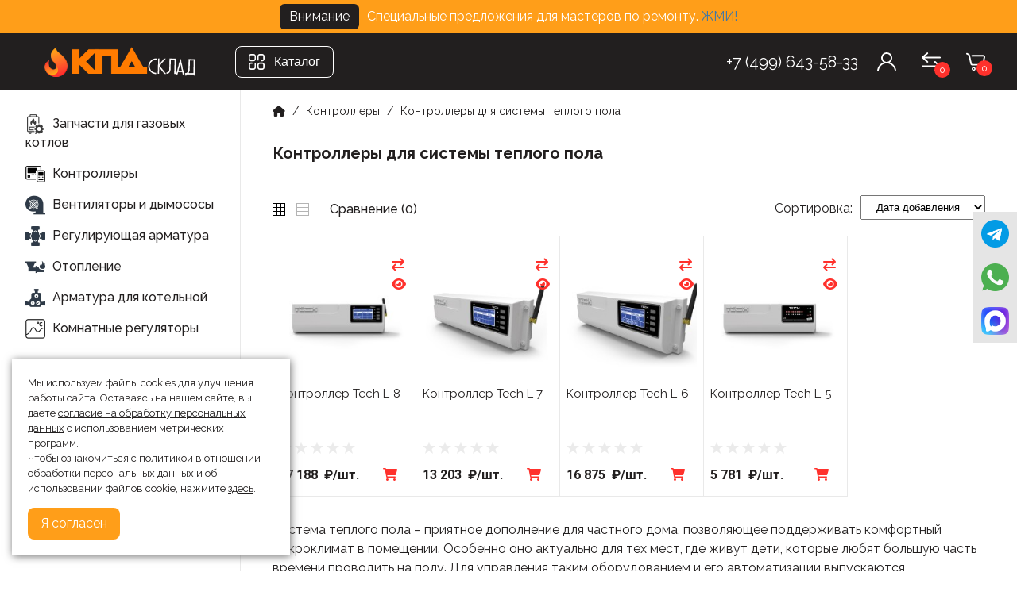

--- FILE ---
content_type: text/html; charset=utf-8
request_url: https://kpdsklad.ru/category/kontrollery-dlja-sistemy-teplogo-pola/
body_size: 35509
content:





<!DOCTYPE html>
<html lang="ru" data-critters-container>
   <head>
      <meta charset="UTF-8">
      <meta name="viewport" content="width=device-width, initial-scale=1, maximum-scale=1, user-scalable=0">
      <title>Контроллеры для системы теплого пола купить</title>
      <meta name="keywords" content="Контроллеры для системы теплого пола, kpdsklad.ru" />
      <meta name="description" content="Контроллеры для контроля температуры системы теплого пола ✈Доставка вовремя ✓Гарантия качества $Выгодная цена ☎8-800-511-47-48" />
      <link rel="shortcut icon" href="/favicon.ico" type="image/x-icon" />
      <link rel="preload" id="sprite-link" href="/wa-data/public/shop/themes/kpdsklad/images/sprite.6ac060d4.svg" as="image" type="image/svg+xml">
      <script src="/wa-data/public/shop/themes/kpdsklad/js/jquery-2.1.1.min.js"></script>
      <script src="/wa-data/public/shop/themes/kpdsklad/js/jquery-migrate-1.2.1.js"></script>
      <script src="/wa-data/public/shop/themes/kpdsklad/js/jquery.countdown.min.js"></script>
      <script src="/wa-data/public/shop/themes/kpdsklad/js/jquery.countdown.js"></script>
      <link href="/wa-data/public/shop/themes/kpdsklad/css/fontawesome-v6.min.css" rel="stylesheet" type="text/css" />
      <link rel="preconnect" href="https://fonts.googleapis.com">
      <link rel="preconnect" href="https://fonts.gstatic.com" crossorigin>
      <link href="https://fonts.googleapis.com/css2?family=Raleway:ital,wght@0,100..900;1,100..900&family=Roboto:ital,wght@0,100..900;1,100..900&display=swap" rel="stylesheet">
      <link rel="stylesheet" href="/wa-data/public/shop/themes/kpdsklad/css/common.min.css">
      <link rel="stylesheet" href="/wa-data/public/shop/themes/kpdsklad/css/_vars.css" >
          <script src='/wa-data/public/shop/themes/kpdsklad/core/js/lazy.load.js'></script>

<link rel="stylesheet" href="/wa-data/public/shop/themes/kpdsklad/core/css/swiper-bundle.min.css" />
<link rel="stylesheet" href="/wa-data/public/shop/themes/kpdsklad/core/css/fancybox.css" />
<link rel="stylesheet" type="text/css" href="/wa-data/public/shop/themes/kpdsklad/core/css/default_styles.css" />
<script src="/wa-content/js/jquery-plugins/jquery.cookie.js?v3.7.0"></script>
<script src="/wa-content/js/jquery-wa/wa.core.js"></script>
<script src="/wa-data/public/shop/themes/kpdsklad/core/js/jquery.maskedinput.min.js"></script>
<script src="/wa-data/public/shop/themes/kpdsklad/core/js/swiper-bundle.min.js"></script>
<script src="/wa-data/public/shop/themes/kpdsklad/core/js/fancybox.umd.js"></script>
<script src="/wa-data/public/shop/themes/kpdsklad/core/js/product.js"></script>
<link rel="stylesheet" type="text/css" href="/wa-data/public/shop/themes/kpdsklad/core/css/suggestions.min.css" />
<script src="/wa-data/public/shop/themes/kpdsklad/core/js/jquery.suggestions.min.js"></script>
<script src="/wa-apps/shop/plugins/productsets/js/frontend.min.js?2.6.1"></script>

<link href="/wa-apps/shop/plugins/productsets/css/frontend.min.css?2.6.1" rel="stylesheet">
<link href="https://kpdsklad.ru/wa-apps/shop/plugins/brand/css/grouped_brands.css" rel="stylesheet">

<meta property="og:type" content="article">
<meta property="og:title" content="Контроллеры для системы теплого пола купить">
<meta property="og:description" content="Контроллеры для контроля температуры системы теплого пола ✈Доставка вовремя ✓Гарантия качества $Выгодная цена ☎8-800-511-47-48">
<meta property="og:url" content="https://kpdsklad.ru/category/kontrollery-dlja-sistemy-teplogo-pola/">
<!-- Yandex.Metrika counter -->
<script type="text/javascript" >
   (function(m,e,t,r,i,k,a){m[i]=m[i]||function(){(m[i].a=m[i].a||[]).push(arguments)};
   m[i].l=1*new Date();
   for (var j = 0; j < document.scripts.length; j++) {if (document.scripts[j].src === r) { return; }}
   k=e.createElement(t),a=e.getElementsByTagName(t)[0],k.async=1,k.src=r,a.parentNode.insertBefore(k,a)})
   (window, document, "script", "https://mc.yandex.ru/metrika/tag.js", "ym");

   ym(45457809, "init", {
        clickmap:true,
        trackLinks:true,
        accurateTrackBounce:true,
        webvisor:true,
        ecommerce:"dataLayer"
   });
</script>
<noscript><div><img src="https://mc.yandex.ru/watch/45457809" style="position:absolute; left:-9999px;" alt="" /></div></noscript>
<!-- /Yandex.Metrika counter -->

<meta name="google-site-verification" content="4xtaw3xlh6MvkgkDq5vxorRZN3mk1VAnG1BjLPLI0KQ" />



<!-- Google tag (gtag.js) -->
<script async src="https://www.googletagmanager.com/gtag/js?id=G-XVRTC558PB"></script>
<script>
  window.dataLayer = window.dataLayer || [];
  function gtag(){dataLayer.push(arguments);}
  gtag('js', new Date());

  gtag('config', 'G-XVRTC558PB');
</script>

<!-- plugin hook: 'frontend_head' -->

<script>(function ($) {$(function ($) {$.productsets.init({PLUGIN_URL: '/wa-apps/shop/plugins/productsets/',urls: {"buy":"\/productsets\/buy\/","load":"\/productsets\/load\/","getProductSkus":"\/productsets\/getProductSkus\/","cartPage":"\/order\/"},currency: {"code":"RUB","sign":"\u0440\u0443\u0431.","sign_html":"<span class=\"ruble\">\u20bd<\/span>","sign_position":1,"sign_delim":" ","decimal_point":",","frac_digits":"2","thousands_sep":" "},attr: {sliderArrow: 'data-productsets-bsa',sliderWrapArrow: 'data-productsets-bsab',skusPopupBundleBlock: 'data-productsets-spbb',skusPopupBundleHeader: 'data-productsets-sphb',skusPopupBundleClose: 'data-productsets-spclb',skusPopupBundleContent: 'data-productsets-spcb',skusPopupUserBundleBlock: 'data-productsets-spbu',skusPopupUserBundleClose: 'data-productsets-spclu',skusPopupUserBundleHeader: 'data-productsets-sphu',skusPopupUserBundleContent: 'data-productsets-spcu',successPopupBundleBlock: 'data-productsets-sucpbb',successPopupContentBundle: 'data-productsets-sucpcb',successPopupTickBundle: 'data-productsets-sucptb',successPopupLinkBundle: 'data-productsets-sucplb',successPopupButtonBundle: 'data-productsets-sucpbutb',successPopupCloseBundle: 'data-productsets-sucpclb',successPopupCloseUserBundle: 'data-productsets-sucpclu',successPopupButtonUserBundle: 'data-productsets-sucpbutu',successPopupLinkUserBundle: 'data-productsets-sucplu',successPopupTickUserBundle: 'data-productsets-sucptu',successPopupContentUserBundle: 'data-productsets-sucpcu',successPopupUserBundleBlock: 'data-productsets-sucpbu'},localeStrings: {"":"project-id-version: shop/plugins/productsets\npot-creation-date: 2020-01-28T19:00:32.705Z\nlast-translator: shop/plugins/productsets\nlanguage-team: shop/plugins/productsets\nmime-version: 1.0\ncontent-type: text/plain; charset=utf-8\ncontent-transfer-encoding: 8bit\nplural-forms: nplurals=3; plural=((((n%10)==1)&&((n%100)!=11))?(0):(((((n%10)>=2)&&((n%10)<=4))&&(((n%100)<10)||((n%100)>=20)))?(1):2));\n","The set is empty":"Набор пустой","Something wrong!":"Что-то пошло не так!","Products has been successfully added to the cart":"Товары были успешно добавлены в корзину","Continue shopping":"Продолжить покупки","Proceed to checkout":"Оформить заказ","Select product sku":"Выбрать вариант товара","1 product":["{n} товар","{n} товара","{n} товаров"],"This product is already selected":"Товар уже выбран","Product with the selected option combination is not available for purchase":"Товар с выбранными характеристиками не доступен для заказа","Minimal quantity of products is":"Минимальное количество товаров","Maximal quantity of products is":"Максимальное количество товаров","Select another product":"Выберите другой товар","delete":"удалить"}
,locale: "ru_RU"})});})(jQuery)</script>    <link rel="stylesheet" href="/wa-apps/shop/plugins/buy1click/assets/frontend.bundle.css?v=1.29.8" />
    <link rel="stylesheet" href="/wa-apps/shop/plugins/buy1click/css/buy1click.css?v=1.29.8" />
    <link rel="stylesheet" href="/wa-apps/shop/plugins/buy1click/css/style__.css?v=1.29.8" />
    <script>
        window.shop_buy1click_config = {"wa_url":"\/","form_url":"\/buy1click\/form\/","update_form_url":"\/buy1click\/update_state\/","send_form_url":"\/buy1click\/send_form\/","ping_form_url":"\/buy1click\/ping_form\/","close_form_url":"\/buy1click\/close\/","send_channel_address_url":"\/buy1click\/request_channel_code\/","send_channel_code_url":"\/buy1click\/validate_channel_code\/","is_increase_plugin_enabled":false};
    </script>
    <script src="/wa-apps/shop/plugins/buy1click/assets/frontend.bundle.js?v=1.29.8" defer></script>
    <script src="/wa-apps/shop/plugins/buy1click/js/buy1click.js?v=1.29.8" defer></script>
<!-- plugin hook: 'frontend_header' -->

 
<link rel="stylesheet" href="/wa-data/public/shop/themes/kpdsklad/core/css/nouislider.min.css">
<script src="/wa-data/public/shop/themes/kpdsklad/core/js/nouislider.min.js"></script>
<script src="/wa-data/public/shop/themes/kpdsklad/core/js/category.js"></script>
<script>
   $(document).on('change', '#input-sort', function(){
   	  var val = $(this).val();
   		var loc = window.location.href;
   	if(/price_min/i.test(location.href) ){
   
   		if(!/sort/i.test(location.href) ) {
   
   		val = loc+'&'+val;
   	   location.assign(val);
   	   } else {
   	 loc1 = loc.replace(/&sort.+?$/g,'');
   		val = loc1+'&'+val;
   	   location.assign(val);
   
   	   }
   	} else {
   		val = '?'+val;
   	   location.assign(val);
   	}
   
   });
</script>
      <link rel="stylesheet" href="/wa-data/public/shop/themes/kpdsklad/css/userstyle.css" >
      <script src="/wa-data/public/shop/themes/kpdsklad/js/scripts.js"></script>
   </head>
   <body class="layout-2 left-col ">
      <div class="wrapper central-wrapper js-wrapper">
                  <div  class="top-page-banner">
            <div class="badge">Внимание</div><div class="font-weight-bold">Специальные предложения для мастеров по ремонту.<a href="https://t.me/kpdsklad_ru" target="_blank" rel="nofollow"> ЖМИ!</a></div>
         </div>
                  <div class="outlet-wrapper">
            <div class="app-header" style="top: 0px; --topposition: 0px;">
               <div  class="preloader" hidden></div>
               <header  class="header">
	<div  class="layout">
	   <div  class="header-layout">
		  <a  class="header__logo"  href="/">
			 <picture >
				<source  media="(min-width: 1280px)" srcset="/wa-data/public/shop/themes/kpdsklad/images/logo.png?v1765796502">
				<img  alt="" loading="eager" fetchpriority="high" src="/wa-data/public/shop/themes/kpdsklad/images/logo.png?v1765796502" sizes="100vw" style="position: absolute; width: 100%; height: 100%; inset: 0;">
			 </picture>
		  </a>
		  <button class="button button--medium button--with-icon fat-menu"  aria-label="Каталог">
			<svg xmlns="http://www.w3.org/2000/svg" xmlns:xlink="http://www.w3.org/1999/xlink" xmlns:xodm="http://www.corel.com/coreldraw/odm/2003" xml:space="preserve" width="20" height="20" version="1.1" shape-rendering="geometricPrecision" text-rendering="geometricPrecision" image-rendering="optimizeQuality" fill-rule="evenodd" clip-rule="evenodd" viewBox="0 0 15845.37 15845.37">
				<g id="Слой_x0020_1">
				 <metadata id="CorelCorpID_0Corel-Layer"/>
				 <g id="_2023821149472">
				  <path d="M13431.42 14514.6l-2382.99 0c-582.14,0 -1052.23,-518.74 -1052.23,-1114.13l0 -2444.88c0,-592.81 512.14,-1083.18 1114.14,-1083.18l2352.05 0c602.88,0 1083.18,531.76 1083.18,1145.07l0 2352.05c0,637.86 -474.37,1145.07 -1114.14,1145.07zm-4735.04 -3682.8l0 2661.53c0,524.06 232.51,1076.03 549.88,1461.73 426.5,518.33 1023.67,890.31 1740.28,890.31l2599.62 0c451.87,0 911.24,-215.24 1251.02,-451.12l318.81 -269.2c388.35,-458.9 689.38,-964.04 689.38,-1631.72l0 -2599.63c0,-521.81 -192.04,-933.98 -445.4,-1318.63 -98.45,-149.48 -153.89,-193.63 -274.14,-313.88 -248.76,-248.75 -349.57,-325.44 -683.04,-492.99 -236.67,-118.91 -607.38,-226.55 -949.47,-226.55l-2475.84 0c-371.84,0 -656.91,106.86 -924.88,220.2 -390.33,165.09 -682.5,449.45 -927.87,774.27 -102.98,136.33 -142.86,211.87 -220.91,367.09 -110.36,219.45 -247.44,601.76 -247.44,928.59z"/>
				  <path d="M1268.87 4735.04l0 -2104.46c0,-738.42 423.2,-1299.81 1083.18,-1299.81l2413.95 0c567.98,0 1083.18,500.8 1083.18,1145.07l0 2382.99c0,665.68 -508.49,1145.08 -1176.03,1145.08l-2228.25 0c-732.73,0 -1176.03,-522.18 -1176.03,-1268.88zm-1268.87 -2444.88l0 2723.42c0,474.07 224.01,922.28 457.59,1275.5 367.38,555.57 1159.21,1014.66 1894.46,1014.66l2475.84 0c1245,0 2321.1,-1176.45 2321.1,-2259.21l0 -2785.31c0,-1064.65 -1073.71,-2259.21 -2290.15,-2259.21l-2599.62 0c-512.59,0 -1233.41,351.84 -1555.53,703.68 -168.48,184.01 -357.78,449.2 -466.95,678.13 -102.3,214.53 -236.74,610.42 -236.74,908.35z"/>
				  <path d="M-0 10862.75l0 2599.63c0,343.84 113.3,703.9 226.71,949.3 193.21,418.02 458.97,709.55 816.35,978.62 335.95,252.93 867.61,455.06 1339.93,455.06l2383 0c380.06,0 719.35,-95.39 980.41,-226.55 360.81,-181.28 297.77,-152.9 562.68,-365.77 76.77,-61.69 96.93,-61 164.11,-145.36 440.2,-552.8 677.69,-949.66 675.82,-1769.07l-1.26 -3343.65c2.76,-219.65 120.59,-435.33 -130.62,-733.46 -301.98,-358.35 -884.83,-285.96 -1085.16,136.66 -107.18,226.09 -51.79,464.56 -51.86,783.71 -0.14,650.55 60.23,3094.24 -60.78,3529.2 -108.27,389.21 -526.56,772.58 -1022.4,772.58l-2413.95 0c-592.33,0 -1083.18,-532.59 -1083.18,-1145.07l0 -2382.99c0,-172.61 52.37,-318.78 112.74,-444.33 89.69,-186.49 100.65,-187.23 235.09,-321.98 534.81,-536.09 1240.76,-215.18 1904.77,-323.49 775.98,-126.57 666.12,-1324.15 -86.24,-1324.15 -1065.38,0 -1922.91,-119.16 -2747.51,687.72 -333.12,325.96 -718.66,984.92 -718.66,1633.38z"/>
				  <path d="M8696.39 2321.1l0 3744.71c0,615.63 899.52,883.6 1208.46,280.02 129.62,-253.24 91.35,-439.26 91.35,-806.13 0,-588.01 0,-1176.03 0,-1764.04 0,-542.8 -74.66,-1259.71 64.94,-1699.1 125.15,-393.91 521.6,-745.78 1049.19,-745.78l2352.05 0c610.75,0 1083.18,544.2 1083.18,1176.02l0 2321.1c0,638.47 -412.89,1086.4 -1028.59,1168.72 -311.08,41.6 -823.05,-40.4 -1099.83,14.3 -724.67,143.22 -622.52,1323.76 147.75,1323.76 1031.08,0 1770.32,74.42 2545.5,-704.03 423.53,-425.32 734.99,-1018.39 734.99,-1678.96l0 -2537.73c0,-352.06 -116.46,-698.66 -220.35,-955.68 -102.45,-253.52 -298.03,-499.68 -469.35,-706.66 -52.7,-63.67 -87.31,-87.95 -145.79,-132.74 -424.92,-325.42 -854.01,-618.87 -1454.66,-618.87l-2568.68 0c-1202.72,0 -2290.15,1147.45 -2290.15,2321.1z"/>
				 </g>
				</g>
			   </svg>
			 Каталог 
		  </button>
		  <div  class="header-search">
			 <div class="header-search__button">
				<svg xmlns="http://www.w3.org/2000/svg" xmlns:xlink="http://www.w3.org/1999/xlink" xmlns:xodm="http://www.corel.com/coreldraw/odm/2003" xml:space="preserve" width="24" height="24" version="1.1" shape-rendering="geometricPrecision" text-rendering="geometricPrecision" image-rendering="optimizeQuality" fill-rule="evenodd" clip-rule="evenodd" viewBox="0 0 13586.15 13589.3">
					<g id="Слой_x0020_1">
					<metadata id="CorelCorpID_0Corel-Layer"/>
					<path d="M6094.73 1368.11c676.08,0 1424.72,172.21 1893.98,391.53 698.08,326.27 833.34,448.86 1397.97,919.3 126.2,105.15 166.89,187.79 271.3,300.09 279.28,300.37 506.7,657.59 690.51,1023.63 619.22,1233.08 652.85,2896.77 31.71,4126.91 -206.39,408.78 -143.48,312.23 -406.13,704.88 -762.45,1139.88 -2275.79,1993.19 -3657.14,1993.19 -853.04,0 -1052.12,-20.58 -1845.39,-281.41 -174.38,-57.33 -258.18,-107.31 -426.8,-176.34 -192.57,-78.85 -561.98,-318.44 -729.85,-444.64 -471.97,-354.8 -813.75,-695.95 -1150.09,-1198.92 -317.47,-474.71 -574.83,-1076.16 -691.18,-1657.84 -271.57,-1357.64 20.11,-2565.65 760.88,-3688.09l535.03 -639.48 645.97 -528.52c271.68,-180 432.41,-286.38 751.67,-422.84 545.17,-233 1164.11,-421.45 1927.56,-421.45zm-6094.73 4729.77c0,1320.03 458.55,2531.68 990.28,3326.8 734.65,1098.56 1751.78,1945.68 3013.9,2414.21 1403.24,520.94 3184.95,494.49 4524.35,-132.87 947.76,-443.92 1018.61,-626.12 1375.39,-814.91 145.65,97.54 1839.31,1823.44 2118.87,2103 389.6,389.61 461.76,595.2 991.98,595.2 236.15,0 571.38,-335.22 571.38,-571.38 0,-543.88 -194.67,-591.47 -579.32,-976.12 -278.08,-278.07 -2022.11,-1990.25 -2118.86,-2134.74 75.39,-142.49 168.52,-236.71 260.6,-374.27 926.82,-1384.52 1297.58,-3104.89 920.92,-4743.44 -172.89,-752.16 -486.65,-1498.81 -922.84,-2124.51 -590.57,-847.12 -1496.35,-1665.77 -2449.38,-2089.92 -1286.91,-572.77 -2611.8,-736.59 -4023.21,-405.29 -347.89,81.67 -817.35,243.41 -1129.81,393.87 -181.3,87.31 -305.99,161.59 -476.06,254.03 -471.8,256.43 -721.56,485.48 -1092.4,812.2 -83.87,73.89 -127.64,84.81 -206.32,174.61l-341.3 388.8c-375.05,485.66 -616.57,795.48 -879.43,1406.09 -85.13,197.78 -145.27,319.94 -219.45,542.4 -66.85,200.5 -121.75,387.59 -171.02,590.82 -93.05,383.92 -158.27,891.16 -158.27,1365.41z"/>
					</g>
				</svg>
			 </div>
			 <div class="js-searchpro__field-wrapper" id="searchpro-field-wrapper-696f9ecccaee8" >
		<div class="js-searchpro__field" style="display: none;">
	<div class="searchpro__field">
	<div class="searchpro__field-container js-searchpro__field-container">
		<div class="searchpro__field-input-container">
			<input class="searchpro__field-input js-searchpro__field-input" autocomplete="off"
			       placeholder="Поиск по товарам..."/>
			<div class="searchpro__field-clear-button js-searchpro__field-clear-button" style="display: none;"></div>
		</div>
				<div class="searchpro__field-button-container">
			<div class="searchpro__field-button js-searchpro__field-button">Найти</div>
		</div>
	</div>
</div>

</div>

<script type="text/javascript">
	(function($) {
		var create_field = function(field) {
			new field('searchpro-field-wrapper-696f9ecccaee8', {"dropdown_status":true,"category_status":false,"dropdown_min_length":3,"history_cookie_key":"shop_searchpro_search_history","popular_status":false,"popular_max_count":5,"history_status":false,"history_search_status":true,"history_max_count":5,"clear_button_status":true});
		};

		if(window.shop_searchpro_field) {
			create_field(window.shop_searchpro_field);
			return;
		}

		$(document).on('shop-searchpro-field-loaded', function(e, field) {
			create_field(field);
		});
	})(jQuery);
</script>

	</div>
 <script type="text/javascript" src="https://kpdsklad.ru/searchpro-plugin/config/?v1.11.0?1859890198"></script> <script type="text/javascript"> (function() { window.shop_searchpro.loader.loadJs('/wa-apps/shop/plugins/searchpro/js/frontend.field.js?v1.11.0', 'field', null); window.shop_searchpro.loader.loadCss('https://kpdsklad.ru/wa-apps/shop/plugins/searchpro/css/frontend.field.css?v1.11.0'); window.shop_searchpro.loader.loadCss('https://kpdsklad.ru/wa-data/public/shop/plugins/searchpro/stylesheet/kpdsklad/field.css?1753274247'); })(); </script> 
			 
		  </div>
		  <ul  class="header-actions">
			 <li  class="header-phone">
				<a href="tel:+74996435833"><span>+7 (499) 643-58-33</span></a>
			 </li>
			 <li  class="header-actions__item header-actions__item--user">
				<div  class="auth-icon header-actions__component" ngh="5">
				   <a href="/login/" title="Войти в личный кабинет">
					  <button type="button" class="header__button">
						<svg xmlns="http://www.w3.org/2000/svg" xmlns:xlink="http://www.w3.org/1999/xlink" xmlns:xodm="http://www.corel.com/coreldraw/odm/2003" xml:space="preserve" width="24" height="24" version="1.1" shape-rendering="geometricPrecision" text-rendering="geometricPrecision" image-rendering="optimizeQuality" fill-rule="evenodd" clip-rule="evenodd" viewBox="0 0 83791.17 83791.17">
							<g id="Слой_x0020_1">
							 <metadata id="CorelCorpID_0Corel-Layer"/>
							 <path stroke="black" stroke-width="44.16" stroke-miterlimit="22.9256" d="M24230.21 24720.89c-68.56,-354.26 302.34,-3523.39 394.25,-4022.12 649.99,-3529.06 2486.91,-6181.95 4559.57,-8689.37 809.36,-979.1 3843.57,-3141.02 5138.86,-3693.88 3382.39,-1443.71 3768.52,-1260.58 7132.19,-1711.68 2053.83,-275.45 5383.13,667.38 7310.69,1432.76 2299.61,913.15 3577.63,2016.51 5350.62,3482.07 515.49,426.07 579.99,676.01 990,1136.39 2158.72,2423.57 2920.57,4103.84 3859.33,7263.34 343.19,1155.05 394.25,2663.66 556.23,3871.33 275.45,2053.83 -667.38,5383.13 -1432.81,7310.69 -1063.48,2678.32 -2633.41,4572.55 -4618.39,6340.62 -2423.57,2158.72 -4103.84,2920.51 -7263.34,3859.33 -2292.42,681.17 -5404.75,650.11 -7843.21,200.98 -3529.12,-649.99 -6182.01,-2486.91 -8689.43,-4559.63l-2035.29 -2381.03c-1777.46,-2422.06 -3125.89,-5771.24 -3243.07,-8861.03 -27.35,-720.23 -94.4,-607.63 -166.21,-978.76zm16618.99 -24698.81l2126.15 0c9698.96,431.92 18652.42,6736.49 21882.27,16457.94 1885.02,5673.76 1651.47,11466.33 -434.82,16701.22 -820.03,2057.71 -2283.96,4660.24 -3603.19,6210.92 -835.9,982.64 -1459.3,1641.09 -2360.34,2546.71l-2660.36 2246.7c447.8,214.83 988.72,399.81 1534.52,591.81 672.19,236.56 860.65,390.83 1478.83,647.56 1080,448.49 1921.06,877.86 2877.22,1375.56 476.6,248.09 831.44,477.01 1356.95,769.43 478.45,266.18 865.58,499.66 1325.49,800.9 11530.48,7551.82 19397.16,19935.37 19397.16,35398.26l-6542.76 0c0,-6737.48 -2440.26,-14920.93 -6378.41,-20119.65 -772.21,-1019.32 -2070.35,-2801.59 -2982.63,-3723.67l-3356.25 -3186.51c-1872.67,-1789.34 -5682.11,-4008.45 -8109.44,-5139.56 -2013.96,-938.42 -4254.45,-1653.38 -6618.44,-2214.3 -1644.17,-390.08 -6010.52,-954.71 -7885.57,-954.71l-4118.5 305.47c-1373.3,202.89 -2590.29,370.03 -3767.07,649.24 -4964.08,1177.82 -11174.48,3958.61 -14727.89,7353.86 -3595.54,3435.47 -3017.64,2525.91 -6338.88,6910.18 -3938.15,5198.73 -6378.41,13382.18 -6378.41,20119.65l-6542.76 0c0,-15389.82 7941.44,-28043.42 19496.03,-35462.94l2692.35 -1560.48c2613.24,-1326.3 4098.62,-1752.48 5781.79,-2560.1 -288.25,-393.5 -986.41,-789.89 -1430.09,-1187.04 -1571.55,-1406.79 -2179.93,-1879.68 -3664.85,-3695.68 -1347.45,-1647.93 -2735.47,-4115.02 -3576.24,-6237.87 -2151.71,-5432.74 -2134.33,-11326.03 -347.08,-16708.06 1526.93,-4598.05 4716.16,-8752.31 8246.67,-11381.55 4276.3,-3184.65 8995.42,-4747.4 13628.53,-4953.3z"/>
							</g>
						   </svg>
					  </button>
				   </a>
				</div>
			 </li>
			 <li  class="header-actions__item header-actions__item--comparison">
				<div  class="comparison-menu-button header-actions__component icon-badge-color-gray" >
				   <a class="compare-button header__button reset-link" title="Сравнение" href="/compare/">
					<svg xmlns="http://www.w3.org/2000/svg" xmlns:xlink="http://www.w3.org/1999/xlink" xmlns:xodm="http://www.corel.com/coreldraw/odm/2003" xml:space="preserve" width="24" height="24" version="1.1" shape-rendering="geometricPrecision" text-rendering="geometricPrecision" image-rendering="optimizeQuality" fill-rule="evenodd" clip-rule="evenodd" viewBox="0 0 12433.27 12370.36">
						<g id="Слой_x0020_1">
						 <metadata id="CorelCorpID_0Corel-Layer"/>
						 <g id="_2023831492192">
						  <path stroke="black" stroke-width="9.59" stroke-miterlimit="22.9256" d="M8179.95 6081.15c0,468.9 139.85,414.56 509.38,791.72l294.12 270.48c60.57,58.49 88.38,66.7 148.06,121.93l883.66 810.23c89.66,78.97 394.27,331.44 447.81,411.4l-9918.63 -0.99c-589.34,-3.07 -706.61,709.68 -299.57,964.32 184.08,115.1 316.29,92.24 595.18,92.24l9598.48 0c-80.86,120.74 -184.38,179.12 -288.78,275.82l-1804.74 1632.13c-380.82,378.85 -143.7,915.14 375.08,915.14 252.46,0 552.82,-335.99 766.89,-534.22 52.94,-49.09 70.46,-51.96 122.81,-98.07l343.41 -319.47c195.55,-194.57 746,-643.57 933.64,-833.88l576.77 -527.89c52.35,-46.22 69.87,-48.99 122.82,-98.08l342.91 -319.96c54.43,-52.55 67.89,-53.54 122.12,-98.76 275.43,-230.3 295.81,-290.07 315.51,-566.98 18.02,-252.07 -206.15,-370.63 -339.45,-499.28l-929.88 -837.65c-153.39,-122.42 -308.58,-303.33 -462.77,-421 -154.08,-117.57 -309.37,-298.57 -462.76,-421l-1167.3 -1042.01c-424.06,-294.23 -824.78,94.9 -824.78,333.81z"/>
						  <path stroke="black" stroke-width="9.59" stroke-miterlimit="22.9256" d="M78.92 3258.06c0,389.53 51.27,363.6 300.56,583.2 48.09,42.46 75.51,79.17 122.62,122.82l2860.6 2564.6c418.62,371.52 889.51,-6.73 889.51,-275.72 0,-476.22 -144,-419.61 -509.57,-791.52l-589.15 -540.06c-60.37,-53.15 -86.69,-61.85 -147.56,-122.42 -60.86,-60.57 -87.09,-91.35 -153,-141.62l-883.76 -810.13 9573.93 0c243.26,0 457.13,29.1 622.79,-64.52 249,-140.83 354.2,-475.04 167.55,-725.81 -174.18,-234.06 -550.75,-216.14 -814.88,-216.14l-9573.94 0 1638.28 -1503.88c295.91,-300.07 934.13,-628.73 502.25,-1152.16 -71.46,-86.6 -186.46,-146.76 -321.44,-171.21 -316.2,-57.4 -453.86,180.81 -637.05,326.98l-1569 1401.46c-47.1,43.64 -74.42,80.36 -122.62,122.81l-662.67 589.24c-152.01,155.58 -693.45,542.13 -693.45,804.1z"/>
						 </g>
						</g>
					   </svg>
					  <div class="icon-badge" ><span  class="badge __compare-count" style="min-width: 20px; height: 20px;">0</span></div>
				   </a>
				</div>
			 </li>
			 <li  class="header-actions__item header-actions__item--cart">
				<div  class="header-cart header-actions__component icon-badge-color-gray" >
				   <a href="/order/" title="Корзина">
					  <button  type="button"class="header-cart__button" >
						<svg xmlns="http://www.w3.org/2000/svg" xmlns:xlink="http://www.w3.org/1999/xlink" xmlns:xodm="http://www.corel.com/coreldraw/odm/2003" xml:space="preserve" width="24" height="24" version="1.1" shape-rendering="geometricPrecision" text-rendering="geometricPrecision" image-rendering="optimizeQuality" fill-rule="evenodd" clip-rule="evenodd" viewBox="0 0 13652.26 12792.27">
							<g id="Слой_x0020_1">
							 <metadata id="CorelCorpID_0Corel-Layer"/>
							 <g id="_2023831470896">
							  <path d="M-0 537.5c0,430.18 420.26,575.86 852.22,760.25 106.51,45.46 158.54,66.98 258.57,117.68 517.57,262.31 451.66,96.85 576.98,632.37 396.25,1693.43 779.82,3513.7 1188.11,5181.16 151.05,616.91 185.61,1214.3 823.93,1567.9 167.49,92.78 378.74,179.24 627,179.24l6933.63 0c276.98,0 596.98,-163.9 757.04,-291.07 499.51,-396.88 519.36,-835.14 656.63,-1439.58 68.27,-300.65 129.53,-574.13 203.98,-871l592.74 -2551.57c67.21,-319.36 181.45,-635.82 181.45,-974.16 0,-729.38 -640.7,-1370.61 -1370.61,-1370.61l-8008.61 0c-625.44,0 -815.88,1033.13 81.85,1100.63 360.78,27.13 834.93,1.23 1208.13,1.23l6639.52 -1.52c449.56,0.54 358.95,363.68 283.23,662.5l-532.23 2289.6c-101.58,429.26 -203.27,860.32 -301.36,1311.13 -35.15,161.56 -168.14,837.75 -263.34,946 -60.85,69.19 -166.47,113.44 -289.68,113.44l-6638.01 0c-409.33,0 -416,-407.53 -530.75,-947.34 -86.39,-406.34 -179.03,-807.24 -275.77,-1202.33l-548.54 -2407.66c-88.56,-406.14 -196.02,-812.89 -277.6,-1200.51 -82.41,-391.56 -163.26,-843.11 -366.98,-1111.11 -318.35,-418.83 -866.16,-588.95 -1377.71,-826 -140.04,-64.88 -367.08,-206.17 -546.32,-206.17 -274.18,0 -537.49,260.07 -537.49,537.5z"/>
							  <path d="M5401.78 11905.42c-354.31,0 -510.61,-228.17 -510.61,-564.36 0,-193.47 236.51,-430 429.99,-430 807.04,0 675.64,994.37 80.62,994.37zm-1397.47 -510.62c0,406.65 191.3,762.53 395.45,975.16 840.58,875.47 2372.63,276.3 2372.63,-975.16 0,-728.95 -641.07,-1370.6 -1370.61,-1370.6 -753.64,0 -1397.47,624.05 -1397.47,1370.6z"/>
							  <path d="M9647.95 11421.66c0,-651.24 994.36,-726.6 994.36,26.87 0,604.09 -994.36,614.89 -994.36,-26.87zm483.75 1370.61c753.32,0 1397.47,-621.01 1397.47,-1370.61 0,-1312.4 -1670.83,-1934.44 -2503.26,-810.16 -419.5,566.55 -289.68,1249.14 133.7,1755.38 72.74,86.97 299.31,240.88 407.36,291.37 108.08,50.51 409.45,134.02 564.73,134.02z"/>
							 </g>
							</g>
						   </svg>
						 <div class="icon-badge" ><span  class="badge __cart-count" style="min-width: 20px; height: 20px;">0</span></div>
					  </button>
				   </a>
				</div>
			 </li>
		  </ul>
	   </div>
	   	   <div class="fat-menu" style="display:none;">
		  <div  class="content">
			 <div  class="layout">
				<div  class="layout-content d-flex">
				   <ul  class="list" >
					  					  					  <li data-category="43">
						
						 <a class="category-link px-3 text-base reset-link" href="/category/zapchasti-dlya-gazovykh-kotlov/" >
														<img src="/wa-data/public/shop/skcatimage/43/icon_zapchastidlyakotlov.jpg" alt="43" class="category-icon">
													 Запчасти для газовых котлов
						
						 </a>
						 						 <i class="fa fa-angle-right"></i>
						 					  </li>
					  					  					  <li data-category="25">
						
						 <a class="category-link px-3 text-base reset-link" href="/category/kontrollery/" >
														<img src="/wa-data/public/shop/skcatimage/25/icon_kontrollery.jpg" alt="25" class="category-icon">
													 Контроллеры
						
						 </a>
						 						 <i class="fa fa-angle-right"></i>
						 					  </li>
					  					  					  <li data-category="8">
						
						 <a class="category-link px-3 text-base reset-link" href="/category/ventiljatory-i-dymososy/" >
														<img src="/wa-data/public/shop/skcatimage/8/icon_ventilyatory.jpg" alt="8" class="category-icon">
													 Вентиляторы и дымососы
						
						 </a>
						 						 <i class="fa fa-angle-right"></i>
						 					  </li>
					  					  					  <li data-category="16">
						
						 <a class="category-link px-3 text-base reset-link" href="/category/zapornaja-armatura/" >
														<img src="/wa-data/public/shop/skcatimage/16/icon_regarmatura.jpg" alt="16" class="category-icon">
													 Регулирующая арматура
						
						 </a>
						 						 <i class="fa fa-angle-right"></i>
						 					  </li>
					  					  					  <li data-category="33">
						
						 <a class="category-link px-3 text-base reset-link" href="/category/otoplenie/" >
														<img src="/wa-data/public/shop/skcatimage/33/icon_otoplenie.jpg" alt="33" class="category-icon">
													 Отопление
						
						 </a>
						 						 <i class="fa fa-angle-right"></i>
						 					  </li>
					  					  					  <li data-category="37">
						
						 <a class="category-link px-3 text-base reset-link" href="/category/armatura-dlya-kotelnoy/" >
														<img src="/wa-data/public/shop/skcatimage/37/icon_armatura.jpg" alt="37" class="category-icon">
													 Арматура для котельной
						
						 </a>
						 						 <i class="fa fa-angle-right"></i>
						 					  </li>
					  					  					  <li data-category="24">
						
						 <a class="category-link px-3 text-base reset-link" href="/category/komnatnye-reguljatory/" >
														<img src="/wa-data/public/shop/skcatimage/24/icon_termoregulyatory.jpg" alt="24" class="category-icon">
													 Комнатные регуляторы
						
						 </a>
						 					  </li>
					  				   </ul>
				   <ul  class="list-content">
					  					  <li  class="list-content-item category-43" >
					  							<ul  class="list-content-sub-item-inner">
								<i class="fa fa-arrow-left"></i>
															   <li >
								  <a class="d-block text-xl mb-1 px-3" href="/category/zapchasti-dlya-gazovykh-kotlov-ariston/">Запчасти для газовых котлов Ariston</a>
								  							   </li>
							   							   <li >
								  <a class="d-block text-xl mb-1 px-3" href="/category/zapchasti-dlya-gazovykh-kotlov-baxi/">Запчасти для газовых котлов Baxi</a>
								  							   </li>
							   							   <li >
								  <a class="d-block text-xl mb-1 px-3" href="/category/zapchasti-dlya-gazovykh-kotlov-bosch/">Запчасти для газовых котлов Bosch</a>
								  							   </li>
							   							   <li >
								  <a class="d-block text-xl mb-1 px-3" href="/category/zapchasti-dlya-gazovykh-kotlov-buderus/">Запчасти для газовых котлов Buderus</a>
								  							   </li>
							   							   <li >
								  <a class="d-block text-xl mb-1 px-3" href="/category/zapchasti-dlya-gazovykh-kotlov-protherm/">Запчасти для газовых котлов Protherm</a>
								  							   </li>
							   							   <li >
								  <a class="d-block text-xl mb-1 px-3" href="/category/zapchasti-dlya-gazovykh-kotlov-vaillant/">Запчасти для газовых котлов Vaillant</a>
								  							   </li>
							   							   <li >
								  <a class="d-block text-xl mb-1 px-3" href="/category/3-kh-khodovye-klapany/">3-х ходовые клапаны для газовых котлов</a>
								  							   </li>
							   							   <li >
								  <a class="d-block text-xl mb-1 px-3" href="/category/ventilyatory-dlya-gazovykh-kotlov/">Вентиляторы для газовых котлов</a>
								  							   </li>
							   							   <li >
								  <a class="d-block text-xl mb-1 px-3" href="/category/teploobmenniki-dlya-gazovykh-kotlov/">Теплообменники для газовых котлов</a>
								  								  <ul  class="mt-1">
									 									 <li ><a   class="menu-link text-base px-3" href="/category/teploobmenniki-dlya-gazovykh-kotlov/vaillant/">Теплообменники Vaillant</a></li>
									 									 <li ><a   class="menu-link text-base px-3" href="/category/teploobmenniki-dlya-gazovykh-kotlov/protherm/">Теплообменники Protherm</a></li>
									 									 <li ><a   class="menu-link text-base px-3" href="/category/ariston/">Теплообменники для газовых котлов Ariston</a></li>
									 								  </ul>
								  							   </li>
							   							   <li >
								  <a class="d-block text-xl mb-1 px-3" href="/category/tsirkulyatsionnye-nasosy-dlya-gazovykh-kotlov/">Циркуляционные насосы для газовых котлов</a>
								  							   </li>
							   							</ul>
					  					  </li>
					  					  <li  class="list-content-item category-25" style="display:none;">
					  							<ul  class="list-content-sub-item-inner">
								<i class="fa fa-arrow-left"></i>
															   <li >
								  <a class="d-block text-xl mb-1 px-3" href="/category/kontrollery-dlja-kotlov/">Контроллеры для котлов</a>
								  							   </li>
							   							   <li >
								  <a class="d-block text-xl mb-1 px-3" href="/category/kontrollery-dlja-ustanovki/">Контроллеры для установки</a>
								  							   </li>
							   							   <li >
								  <a class="d-block text-xl mb-1 px-3" href="/category/kontrollery-smesitelnogo-klapana/">Контроллеры смесительного клапана</a>
								  							   </li>
							   							   <li >
								  <a class="d-block text-xl mb-1 px-3" href="/category/kontrollery-dlja-nasosa/">Контроллеры для насоса</a>
								  							   </li>
							   							   <li >
								  <a class="d-block text-xl mb-1 px-3" href="/category/internet-moduli/">Интернет модули</a>
								  							   </li>
							   							   <li >
								  <a class="d-block text-xl mb-1 px-3" href="/category/kontrollery-dlja-solnechnyh-kollektorov/">Контроллеры для солнечных коллекторов</a>
								  							   </li>
							   							   <li >
								  <a class="d-block text-xl mb-1 px-3" href="/category/kontrollery-dlja-sistemy-teplogo-pola/">Контроллеры для системы теплого пола</a>
								  							   </li>
							   							   <li >
								  <a class="d-block text-xl mb-1 px-3" href="/category/datchiki-temperatyri/">Датчики температуры</a>
								  							   </li>
							   							</ul>
					  					  </li>
					  					  <li  class="list-content-item category-8" style="display:none;">
					  							<ul  class="list-content-sub-item-inner">
								<i class="fa fa-arrow-left"></i>
															   <li >
								  <a class="d-block text-xl mb-1 px-3" href="/category/ventiljatory-nadduva/">Вентиляторы наддува</a>
								  							   </li>
							   							   <li >
								  <a class="d-block text-xl mb-1 px-3" href="/category/vytjazhnye-ventiljatory/">Вытяжные вентиляторы</a>
								  							   </li>
							   							</ul>
					  					  </li>
					  					  <li  class="list-content-item category-16" style="display:none;">
					  							<ul  class="list-content-sub-item-inner">
								<i class="fa fa-arrow-left"></i>
															   <li >
								  <a class="d-block text-xl mb-1 px-3" href="/category/termostaticheskie-klapany/">Термостатические клапаны</a>
								  								  <ul  class="mt-1">
									 									 <li ><a   class="menu-link text-base px-3" href="/category/2-h-hodovye/">Двухходовые термостатические клапаны</a></li>
									 									 <li ><a   class="menu-link text-base px-3" href="/category/termostaticheskie-klapany/3-h-hodovye/">Трехходовые термостатические клапаны</a></li>
									 								  </ul>
								  							   </li>
							   							   <li >
								  <a class="d-block text-xl mb-1 px-3" href="/category/mehanicheskie-klapany/">Механические клапаны</a>
								  							   </li>
							   							   <li >
								  <a class="d-block text-xl mb-1 px-3" href="/category/rotacionnye-privody/">Ротационные приводы</a>
								  							   </li>
							   							   <li >
								  <a class="d-block text-xl mb-1 px-3" href="/category/termostaticheskie-golovki/">Термостатические головки</a>
								  							   </li>
							   							   <li >
								  <a class="d-block text-xl mb-1 px-3" href="/category/zashhitnye-klapana/">Защитные клапана</a>
								  							   </li>
							   							   <li >
								  <a class="d-block text-xl mb-1 px-3" href="/category/gruppy-bezopasnosti/">Группы безопасности</a>
								  							   </li>
							   							   <li >
								  <a class="d-block text-xl mb-1 px-3" href="/category/klapany-podpitki/">Клапаны подпитки</a>
								  							   </li>
							   							   <li >
								  <a class="d-block text-xl mb-1 px-3" href="/category/obratnye-klapany/">Обратные клапаны</a>
								  							   </li>
							   							</ul>
					  					  </li>
					  					  <li  class="list-content-item category-33" style="display:none;">
					  							<ul  class="list-content-sub-item-inner">
								<i class="fa fa-arrow-left"></i>
															   <li >
								  <a class="d-block text-xl mb-1 px-3" href="/category/tverdotoplivnye-kotly/">Твердотопливные котлы</a>
								  							   </li>
							   							   <li >
								  <a class="d-block text-xl mb-1 px-3" href="/category/gazovye-kotly/">Газовые котлы</a>
								  							   </li>
							   							   <li >
								  <a class="d-block text-xl mb-1 px-3" href="/category/gorelki/">Горелки</a>
								  								  <ul  class="mt-1">
									 									 <li ><a   class="menu-link text-base px-3" href="/category/ugolnye-gorelki/">Угольные горелки</a></li>
									 									 <li ><a   class="menu-link text-base px-3" href="/category/pelletnye-gorelki/">Пеллетные горелки</a></li>
									 								  </ul>
								  							   </li>
							   							   <li >
								  <a class="d-block text-xl mb-1 px-3" href="/category/teploakkumulyatory/">Теплоаккумуляторы</a>
								  							   </li>
							   							   <li >
								  <a class="d-block text-xl mb-1 px-3" href="/category/boylery/">Бойлеры</a>
								  							   </li>
							   							   <li >
								  <a class="d-block text-xl mb-1 px-3" href="/category/teplyi-pol/">Теплый пол</a>
								  								  <ul  class="mt-1">
									 									 <li ><a   class="menu-link text-base px-3" href="/category/sbornye-kollektornye-uzly/">Сборные коллекторные узлы</a></li>
									 									 <li ><a   class="menu-link text-base px-3" href="/category/infrakrasnii-plenochnii/">Инфракрасный пленочный</a></li>
									 									 <li ><a   class="menu-link text-base px-3" href="/category/nagrevatelnye-matu/">Нагревательные маты</a></li>
									 								  </ul>
								  							   </li>
							   							   <li >
								  <a class="d-block text-xl mb-1 px-3" href="/category/aksessuary-dlya-tverdotoplivnykh-kotlov/">Аксессуары для твердотопливных котлов</a>
								  							   </li>
							   							</ul>
					  					  </li>
					  					  <li  class="list-content-item category-37" style="display:none;">
					  							<ul  class="list-content-sub-item-inner">
								<i class="fa fa-arrow-left"></i>
															   <li >
								  <a class="d-block text-xl mb-1 px-3" href="/category/cirkuljatcionie-nasosi/">Циркуляционные насосы</a>
								  							   </li>
							   							   <li >
								  <a class="d-block text-xl mb-1 px-3" href="/category/gidrostrelka/">Гидрострелка</a>
								  							   </li>
							   							   <li >
								  <a class="d-block text-xl mb-1 px-3" href="/category/raspredelitelnye-kollektory-s-gidrostrelkoy/">Распределительные коллекторы с гидрострелкой</a>
								  							   </li>
							   							   <li >
								  <a class="d-block text-xl mb-1 px-3" href="/category/termosmesitelnie-uzli/">Термосмесительные узлы</a>
								  							   </li>
							   							</ul>
					  					  </li>
					  					  <li  class="list-content-item category-24" style="display:none;">
					  					  </li>
					  					 
					  
				   </ul>
				   				   				   <ul class="list-popular">

					<li  class="list-content-item-gray">
					   <span class="fat_menu_popular_categories_title text-xl color-black-60 px-3">Популярные категории</span>
					   <ul  class="mt-1">
						  						  						  <li ><a    class="menu-link text-base px-3" href="/category/aksessuary-dlya-tverdotoplivnykh-kotlov/">Аксессуары для твердотопливных котлов</a></li>
						  						  						  <li ><a    class="menu-link text-base px-3" href="/category/otoplenie/">Отопление</a></li>
						  						  						  <li ><a    class="menu-link text-base px-3" href="/category/kontrollery-dlja-solnechnyh-kollektorov/">Контроллеры для солнечных коллекторов</a></li>
						  						  						  <li ><a    class="menu-link text-base px-3" href="/category/kontrollery/">Контроллеры</a></li>
						  						  						  <li ><a    class="menu-link text-base px-3" href="/category/zapornaja-armatura/">Регулирующая арматура</a></li>
						  						  						  <li ><a    class="menu-link text-base px-3" href="/category/ugolnye-gorelki/">Угольные горелки</a></li>
						  						  						  <li ><a    class="menu-link text-base px-3" href="/category/ventiljatory-nadduva/">Вентиляторы наддува</a></li>
						  						  						  						  						  						  						  						  						  						  						  						  						  						  						  						  						  						  						  						  						  						  						  						  						  						  						  						  						  						  						  						  						  						  						  						  						  						  						  						  						  						  						  						  						  						  						  						  						  						  					   </ul>
					</li>
					
				   </ul>
				   				</div>
			 </div>
		  </div>
	   </div>
	   	</div>
 </header>            </div>
            <div class=" ">
               <div  class="layout layout_with_sidebar">
                  <main  class="content content_type_main">
                     <div class="main-page-content"  >
                         
                        <ul class="breadcrumb" itemscope itemtype="https://schema.org/BreadcrumbList">
      <li itemprop="itemListElement" itemscope itemtype="https://schema.org/ListItem">
      <a itemprop="item" href="/">
      <span itemprop="name">
      <i class="fa fa-home"></i>
      <span hidden>Главная</span>
      </span>
      </a>
      <span class="divider">/</span>
      <meta itemprop="position" content="0" />
   </li>
         <li itemprop="itemListElement" itemscope itemtype="https://schema.org/ListItem">
      <a itemprop="item" href="/category/kontrollery/">
      <span itemprop="name">Контроллеры</span>
      </a>
      <span class="divider">/</span>
      <meta itemprop="position" content="1" />
   </li>
            <li itemprop="itemListElement" itemscope itemtype="https://schema.org/ListItem">
      <span itemprop="name">
                  Контроллеры для системы теплого пола
                  </span>
            <meta itemprop="position" content="2" />
         </li>
      </ul>
<div class="mb-30">
      <h1 class="h3 mb-15">            Контроллеры для системы теплого пола
               </h1>
   </div>                                                 
                        <div class="page-content">
                                                <div class="category_filter">
    <div class="col-md-4 btn-list-grid">
        <div class="btn-group">
            <button type="button" id="grid-view" data-grid="grid" class="btn btn-default grid __grid-view active"  title="Плитка"><i class="fa fa-th"></i></button>
            <button type="button" id="list-view" data-grid="list" class="btn btn-default list __list-view " title="Список"><i class="fa fa-th-list"></i></button>
        </div>
    </div>
    <div class="compare-total"><a href="/compare/" id="compare-total">Сравнение (<span class="__compare-count">0</span>)</a></div>
    <div class="pagination-right">
        <div class="sort-by-wrapper">
            <div class="col-md-2 text-right sort-by">
                <label class="control-label" for="input-sort">Сортировка:</label>
            </div>
            <div class="col-md-3 text-right sort">
                                                                <select id="input-sort" class="form-control">
                                <option value="sort=create_datetime&order=desc" >Дата добавления </option>
                                                <option value="sort=total_sales&order=desc" >Популярное </option>
                                                <option value="sort=price&order=asc" >Цена </option>
                                                <option value="sort=name&order=asc" >Название </option>
                                                <option value="sort=stock&order=desc" >В наличии </option>
                                                </select>
            </div>
        </div>
        
    </div>
</div>
<br />		
<!-- plugin hook: 'frontend_category' -->

<div class="goods">
    <div class="goods-sections-best indent">
        <div class="sections-best section-tiles-block-best" >
            <div  class="list __product-list products--grid">
                  
 
 
<div class="item" data-card="200" data-card-name="Контроллер Tech L-8" data-card-picture="/wa-data/public/shop/products/00/02/200/images/1004/1004.200x0.jpg" data-card-price="17188" data-measure="шт.">
   <div  class="content premium">
      <div class="image-container">
      <div  class="buttons empty-none">
         <div class="wishlist-add-simple-button" >
            <div  class="wishlist-wrapper">
               <button class="compare_button compareBtn  __compare  compareAdd  wishlist-button" type="button"
                  title="В сравнение"><i
                  class="fa fa-exchange"></i></button>
               <div class="quickview-button">
                  <a class="quickbox __quick-view wishlist-button" data-href="/product/kontroller-tech-l-8/?popup=1"><i
                     class="fa fa-eye"></i></a>
               </div>
            </div>
         </div>
      </div>
                  <a href="/product/kontroller-tech-l-8/" class="tile-image-host d-block w-100" title="Контроллер Tech L-8">
       
            <img src="/wa-data/public/shop/products/00/02/200/images/1004/1004.200x0.jpg" class="tile-image" alt="Контроллер Tech L-8" loading="lazy" />
            </a>
            </div>
      <div class="info-container">
            <h3  class="like-link black-link text-base" ><a href="/product/kontroller-tech-l-8/">Контроллер Tech L-8
         </a>
      </h3>
      <div class="tile-rating">
         <div class="rating" itemprop="aggregateRating" itemscope="" itemtype="http://schema.org/AggregateRating">
            	<span class="rating nowrap inlist" style="opacity:.4;" itemprop="aggregateRating" itemscope itemtype="http://schema.org/AggregateRating" title="Средняя оценка покупателей: 0 / 5">
		<i class="icon16 star star-empty"></i>
		<i class="icon16 star star-empty"></i>
		<i class="icon16 star star-empty"></i>
		<i class="icon16 star star-empty"></i>
		<i class="icon16 star star-empty"></i>
		<b class="bold">&nbsp;</b>
	</span> 
         </div>
      </div>
      <div  class="price-wrap">
         <div class="prices-flex">
                                                                                    <div class="price">
                              <span class="price-new price"><span class="price-wrapper"><span class="price">17 188</span> <span class="currency"><span class="ruble">₽</span></span>/<span class="unit">шт.</span></span></span> 
            </div>
                     </div>
                           <form method="post" action="/cart/add/" class="tocart-form __add-to-cart">
            <input type="hidden" name="product_id"  value="200">
            <input type="hidden" name="quantity" value="1">
            
            <button type="submit" class="cart_button btn btn-primary"><i class="fa fa-shopping-cart" area-hidden="true"></i><span>В корзину</span></button>
         </form>
          
               </div>
      </div>
   </div>
</div>
  
 
 
<div class="item" data-card="201" data-card-name="Контроллер Tech L-7" data-card-picture="/wa-data/public/shop/products/01/02/201/images/1005/1005.200x0.jpg" data-card-price="13203" data-measure="шт.">
   <div  class="content premium">
      <div class="image-container">
      <div  class="buttons empty-none">
         <div class="wishlist-add-simple-button" >
            <div  class="wishlist-wrapper">
               <button class="compare_button compareBtn  __compare  compareAdd  wishlist-button" type="button"
                  title="В сравнение"><i
                  class="fa fa-exchange"></i></button>
               <div class="quickview-button">
                  <a class="quickbox __quick-view wishlist-button" data-href="/product/kontroller-tech-l-7/?popup=1"><i
                     class="fa fa-eye"></i></a>
               </div>
            </div>
         </div>
      </div>
                  <a href="/product/kontroller-tech-l-7/" class="tile-image-host d-block w-100" title="Контроллер Tech L-7">
       
            <img src="/wa-data/public/shop/products/01/02/201/images/1005/1005.200x0.jpg" class="tile-image" alt="Контроллер Tech L-7" loading="lazy" />
       
            </a>
            </div>
      <div class="info-container">
            <h3  class="like-link black-link text-base" ><a href="/product/kontroller-tech-l-7/">Контроллер Tech L-7
         </a>
      </h3>
      <div class="tile-rating">
         <div class="rating" itemprop="aggregateRating" itemscope="" itemtype="http://schema.org/AggregateRating">
            	<span class="rating nowrap inlist" style="opacity:.4;" itemprop="aggregateRating" itemscope itemtype="http://schema.org/AggregateRating" title="Средняя оценка покупателей: 0 / 5">
		<i class="icon16 star star-empty"></i>
		<i class="icon16 star star-empty"></i>
		<i class="icon16 star star-empty"></i>
		<i class="icon16 star star-empty"></i>
		<i class="icon16 star star-empty"></i>
		<b class="bold">&nbsp;</b>
	</span> 
         </div>
      </div>
      <div  class="price-wrap">
         <div class="prices-flex">
                                                                                    <div class="price">
                              <span class="price-new price"><span class="price-wrapper"><span class="price">13 203</span> <span class="currency"><span class="ruble">₽</span></span>/<span class="unit">шт.</span></span></span> 
            </div>
                     </div>
                           <form method="post" action="/cart/add/" class="tocart-form __add-to-cart">
            <input type="hidden" name="product_id"  value="201">
            <input type="hidden" name="quantity" value="1">
            
            <button type="submit" class="cart_button btn btn-primary"><i class="fa fa-shopping-cart" area-hidden="true"></i><span>В корзину</span></button>
         </form>
          
               </div>
      </div>
   </div>
</div>
  
 
 
<div class="item" data-card="202" data-card-name="Контроллер Tech L-6" data-card-picture="/wa-data/public/shop/products/02/02/202/images/1007/1007.200x0.jpg" data-card-price="16875" data-measure="шт.">
   <div  class="content premium">
      <div class="image-container">
      <div  class="buttons empty-none">
         <div class="wishlist-add-simple-button" >
            <div  class="wishlist-wrapper">
               <button class="compare_button compareBtn  __compare  compareAdd  wishlist-button" type="button"
                  title="В сравнение"><i
                  class="fa fa-exchange"></i></button>
               <div class="quickview-button">
                  <a class="quickbox __quick-view wishlist-button" data-href="/product/kontroller-tech-l-6/?popup=1"><i
                     class="fa fa-eye"></i></a>
               </div>
            </div>
         </div>
      </div>
                  <a href="/product/kontroller-tech-l-6/" class="tile-image-host d-block w-100" title="Контроллер Tech L-6">
       
            <img src="/wa-data/public/shop/products/02/02/202/images/1007/1007.200x0.jpg" class="tile-image" alt="Контроллер Tech L-6" loading="lazy" />
            </a>
            </div>
      <div class="info-container">
            <h3  class="like-link black-link text-base" ><a href="/product/kontroller-tech-l-6/">Контроллер Tech L-6
         </a>
      </h3>
      <div class="tile-rating">
         <div class="rating" itemprop="aggregateRating" itemscope="" itemtype="http://schema.org/AggregateRating">
            	<span class="rating nowrap inlist" style="opacity:.4;" itemprop="aggregateRating" itemscope itemtype="http://schema.org/AggregateRating" title="Средняя оценка покупателей: 0 / 5">
		<i class="icon16 star star-empty"></i>
		<i class="icon16 star star-empty"></i>
		<i class="icon16 star star-empty"></i>
		<i class="icon16 star star-empty"></i>
		<i class="icon16 star star-empty"></i>
		<b class="bold">&nbsp;</b>
	</span> 
         </div>
      </div>
      <div  class="price-wrap">
         <div class="prices-flex">
                                                                                    <div class="price">
                              <span class="price-new price"><span class="price-wrapper"><span class="price">16 875</span> <span class="currency"><span class="ruble">₽</span></span>/<span class="unit">шт.</span></span></span> 
            </div>
                     </div>
                           <form method="post" action="/cart/add/" class="tocart-form __add-to-cart">
            <input type="hidden" name="product_id"  value="202">
            <input type="hidden" name="quantity" value="1">
            
            <button type="submit" class="cart_button btn btn-primary"><i class="fa fa-shopping-cart" area-hidden="true"></i><span>В корзину</span></button>
         </form>
          
               </div>
      </div>
   </div>
</div>
  
 
 
<div class="item" data-card="203" data-card-name="Контроллер Tech L-5" data-card-picture="/wa-data/public/shop/products/03/02/203/images/1008/1008.200x0.jpg" data-card-price="5781" data-measure="шт.">
   <div  class="content premium">
      <div class="image-container">
      <div  class="buttons empty-none">
         <div class="wishlist-add-simple-button" >
            <div  class="wishlist-wrapper">
               <button class="compare_button compareBtn  __compare  compareAdd  wishlist-button" type="button"
                  title="В сравнение"><i
                  class="fa fa-exchange"></i></button>
               <div class="quickview-button">
                  <a class="quickbox __quick-view wishlist-button" data-href="/product/kontroller-tech-l-5/?popup=1"><i
                     class="fa fa-eye"></i></a>
               </div>
            </div>
         </div>
      </div>
                  <a href="/product/kontroller-tech-l-5/" class="tile-image-host d-block w-100" title="Контроллер Tech L-5">
       
            <img src="/wa-data/public/shop/products/03/02/203/images/1008/1008.200x0.jpg" class="tile-image" alt="Контроллер Tech L-5" loading="lazy" />
       
            </a>
            </div>
      <div class="info-container">
            <h3  class="like-link black-link text-base" ><a href="/product/kontroller-tech-l-5/">Контроллер Tech L-5
         </a>
      </h3>
      <div class="tile-rating">
         <div class="rating" itemprop="aggregateRating" itemscope="" itemtype="http://schema.org/AggregateRating">
            	<span class="rating nowrap inlist" style="opacity:.4;" itemprop="aggregateRating" itemscope itemtype="http://schema.org/AggregateRating" title="Средняя оценка покупателей: 0 / 5">
		<i class="icon16 star star-empty"></i>
		<i class="icon16 star star-empty"></i>
		<i class="icon16 star star-empty"></i>
		<i class="icon16 star star-empty"></i>
		<i class="icon16 star star-empty"></i>
		<b class="bold">&nbsp;</b>
	</span> 
         </div>
      </div>
      <div  class="price-wrap">
         <div class="prices-flex">
                                                                                    <div class="price">
                              <span class="price-new price"><span class="price-wrapper"><span class="price">5 781</span> <span class="currency"><span class="ruble">₽</span></span>/<span class="unit">шт.</span></span></span> 
            </div>
                     </div>
                           <form method="post" action="/cart/add/" class="tocart-form __add-to-cart">
            <input type="hidden" name="product_id"  value="203">
            <input type="hidden" name="quantity" value="1">
            
            <button type="submit" class="cart_button btn btn-primary"><i class="fa fa-shopping-cart" area-hidden="true"></i><span>В корзину</span></button>
         </form>
          
               </div>
      </div>
   </div>
</div>
	
            </div>
        </div>
    </div>
</div>
<input type="hidden" id="ajax_filter_enable" value="1" />
<input type="hidden" id="lazyloading_enable" value="1">
<div class="category_description mt-30"><p>Система теплого пола – приятное дополнение для частного дома, позволяющее поддерживать комфортный микроклимат в помещении. Особенно оно актуально для тех мест, где живут дети, которые любят большую часть времени проводить на полу. Для управления таким оборудованием и его автоматизации выпускаются контроллеры.</p>

<h2>Подробнее об устройстве</h2>

<figure><img src="/wa-data/public/shop/img/le7.jpg" style="float: right; margin: 0 0 10px 10px; width: 400px;" alt="Tech SТ-402n" title="Контроллер Tech SТ-402n"></figure>

<p><br></p>

<p>Контроллер – основное устройство системы теплого пола, получающее сигналы от регуляторов и датчиков. Оборудование также может подключаться к другим отопительным агрегатам, если они установлены в доме. Основная задача прибора – обработка полученной информации с последующей ее передачей на отдельные элементы.</p>

<p>Функции контроллера также открывают доступ к настройке основных параметров системы теплого пола для жильцов дома. Понятный интерфейс с кнопками и дисплеем позволяет регулировать степень нагрева, а также настраивать микроклимат в отдельных помещениях. Большинство моделей также имеют возможности для автоматизации системы.</p>

<h2>Возможности для пользователя</h2>

<p>Регулировка показателей температуры с помощью терморегулятора – лишь одна из возможностей пользователя. Что еще предусмотрено функциями оборудования:</p>

<ul>
	

<li>удаленная настройка и отслеживание состояния системы через приложение или сайт с помощью интернет-модулей;</li>
	

<li>настройка работы основных компонентов для снижения топливных и энергетических издержек;</li>
	

<li>оперативное отключение приборов при обнаружении нештатной ситуации.</li>

</ul>

<figure><img src="/wa-data/public/shop/img/le8.jpg" style="float: right; margin: 0 0 10px 10px; width: 400px;" alt="Tech L-5" title="Контроллер Tech L-5"></figure>

<p><br></p>

<p>Автоматизированные системы отлично взаимодействуют с технологиями «умного дома». Поэтому установка контроллера позволяет объединить климатическое оборудование в общую экосистему с другими электронными устройствами.</p>

<h2>«КПДсклад»</h2>

<p>В каталоге компании «КПДсклад» представлены <a href="https://kpdsklad.ru/category/kontrollery/">контроллеры</a> для разных вариантов эксплуатации: теплые полы, водоснабжение, <a href="https://kpdsklad.ru/category/kontrollery-dlja-kotlov/">котлы отопления</a>, солнечные коллекторы и другое. Мы предлагаем только сертифицированные устройства с длительной гарантией от производителя. Весь товар находится на собственном складе магазина, поэтому мы готовы отгрузить его в самое ближайшее время.</p>

<p>Воспользуйтесь формой обратной связи, если у Вас есть вопросы, касающиеся оборудования магазина, способов оплаты и вариантов доставки. Мы расскажем Вам больше и в том случае, если Вы позвоните по телефону: 8 (800) 511-47-48.</p></div>

                         
                        </div>
                                                
                     </div>
                  </main>
                                    <aside class="sidebar sidebar_type_main">
      <div class="box">
      <div class="box-content">
         <ul class="box-category treeview-list treeview">
                                    <li>
                              <img src="/wa-data/public/shop/skcatimage/43/icon_zapchastidlyakotlov.jpg" alt="43" class="category-icon">
                              <a href="/category/zapchasti-dlya-gazovykh-kotlov/">Запчасти для газовых котлов</a>
               
            </li>
                                    <li>
                              <img src="/wa-data/public/shop/skcatimage/25/icon_kontrollery.jpg" alt="25" class="category-icon">
                              <a href="/category/kontrollery/">Контроллеры</a>
               
            </li>
                                    <li>
                              <img src="/wa-data/public/shop/skcatimage/8/icon_ventilyatory.jpg" alt="8" class="category-icon">
                              <a href="/category/ventiljatory-i-dymososy/">Вентиляторы и дымососы</a>
               
            </li>
                                    <li>
                              <img src="/wa-data/public/shop/skcatimage/16/icon_regarmatura.jpg" alt="16" class="category-icon">
                              <a href="/category/zapornaja-armatura/">Регулирующая арматура</a>
               
            </li>
                                    <li>
                              <img src="/wa-data/public/shop/skcatimage/33/icon_otoplenie.jpg" alt="33" class="category-icon">
                              <a href="/category/otoplenie/">Отопление</a>
               
            </li>
                                    <li>
                              <img src="/wa-data/public/shop/skcatimage/37/icon_armatura.jpg" alt="37" class="category-icon">
                              <a href="/category/armatura-dlya-kotelnoy/">Арматура для котельной</a>
               
            </li>
                                    <li>
                              <img src="/wa-data/public/shop/skcatimage/24/icon_termoregulyatory.jpg" alt="24" class="category-icon">
                              <a href="/category/komnatnye-reguljatory/">Комнатные регуляторы</a>
               
            </li>
                     </ul>
      </div>
   </div>
         <div class="box">
      <div class="box-content">
         <div class="tglink"><a href="https://t.me/kpdsklad1" target="_blank" rel="nofollow" class="button button_color_green button_size_medium"><i class="fa fa-paper-plane"></i> Чат с КПД СКЛАД</a></div>
      </div>
   </div>
      <div class="box remont">
      <div class="box-content">
         <a href="/remont-kotlov/">
            <svg xmlns="http://www.w3.org/2000/svg" xmlns:xlink="http://www.w3.org/1999/xlink" xmlns:xodm="http://www.corel.com/coreldraw/odm/2003" xml:space="preserve" width="25" height="20" style="margin-bottom:-2px;" version="1.1" shape-rendering="geometricPrecision" text-rendering="geometricPrecision" image-rendering="optimizeQuality" fill-rule="evenodd" clip-rule="evenodd" viewBox="0 0 24788.18 24788.18">
               <path  d="M2469.13 20818.21c0,-251.29 397.2,-1669.29 496.86,-1778.63 96.64,-106.04 1621.07,-545.27 1730.2,-545.27 219.9,0 1597.68,1455.95 1597.68,1549.25 0,210.53 -320.2,1216.6 -395.67,1492.52 -127.94,467.81 -454.01,426.02 -1267.81,668.77 -743.18,221.67 -581.42,265.82 -1229.3,-382.05 -143.75,-143.75 -931.97,-864.79 -931.97,-1004.59zm16724.26 -20818.21l559.08 0c344,17.05 686.08,65.39 1018.18,144.37 1243.11,295.66 346.85,887.71 -351.87,1586.45 -322.54,322.52 -1978.97,1934.49 -2118.15,2142.33 44.93,192.87 869.16,1615.21 934.17,1680.22 92.85,92.87 1536.8,900.74 1680.22,934.17 268.29,-179.67 852.33,-828.12 1125.63,-1101.43 383,-383 730.53,-730.53 1113.54,-1113.54 910.11,-910.11 1220.48,-1438.09 1534.33,39.15 52.55,247.32 84.98,493.62 99.66,737.69l0 602.7c-184.71,2998.58 -3075.79,5472.14 -6258.93,4867.28 -253.03,-48.08 -482.92,-139.58 -712.75,-158.7 -96.46,24.99 -3099.09,3075.24 -3450.23,3424.61 -129.74,129.08 -153.7,187.57 -265.95,315.02l-5434.14 5410.68c316.44,1358.3 -138.79,2977.13 -1100.73,3934.39 -769.82,766.06 -1744.09,1235.19 -2762.47,1342.79l-899.75 0c-500.96,-52.98 -1001.29,-195.58 -1482.57,-435.68 -1433.46,-715.07 -2306.39,-2106.73 -2420.67,-3595.86l0 -668.18c42.19,-550.1 189.31,-1101.7 451.69,-1626.61 138.17,-276.41 229.87,-423.93 405.44,-659.67l506.04 -559.08c367.16,-333.95 149.13,-176.37 592.49,-472.62 1694.12,-1132 3232.8,-625.48 3321.52,-648.48 104.89,-27.17 9150.31,-9147.28 9150.31,-9150.31 0,-128.36 -60.05,-249.45 -84.36,-351.37 -170.92,-716.26 -157.71,-806.04 -157.71,-1536.8 0,-743.91 252.94,-1513.63 484.66,-2032.9 234.66,-525.91 639.62,-1066.37 1027.27,-1490.27 127.08,-138.96 204.05,-173.37 338.6,-290.79 127.94,-111.64 203.47,-176.39 348.44,-280.93 276.8,-199.59 470.15,-313.28 786.19,-472.58 617.01,-310.99 1314.74,-480.83 2022.81,-516.03z"/>
               </svg>
               Ремонт котлов</a>
      </div>
   </div>
                  <div class="box">
      <h4 class="left-title h3 mb-15">Компания</h4>
      <div class="box-content">
         <ul>
             
            <li><a href="/about-us/">О компании</a></li>
             
            <li><a href="/remont-kotlov/">Ремонт котлов</a></li>
             
            <li><a href="/brand/">Бренды</a></li>
             
            <li><a href="/blog/">Новости</a></li>
             
            <li><a href="/reviews/">Отзывы</a></li>
                     </ul>
      </div>
   </div>
            <div class="box">
      <h4 class="left-title h3 mb-15">Информация</h4>
      <div class="box-content">
         <ul>
             
            <li><a href="/shipping/">Условия доставки</a></li>
             
            <li><a href="/sposoby-oplaty/">Условия оплаты</a></li>
             
            <li><a href="/refund-policy/">Возврат товара</a></li>
                     </ul>
      </div>
   </div>
      <div class="box">
      <h4 class="left-title h3 mb-15">Мы в соцсетях</h4>
      <div class="box-content">
         <ul class="socials">
                        <li>
               <a href="https://vk.com/public212594877" target="_blank" rel="nofollow">
                  <svg xmlns="http://www.w3.org/2000/svg" xmlns:xlink="http://www.w3.org/1999/xlink" xmlns:xodm="http://www.corel.com/coreldraw/odm/2003" xml:space="preserve" width="40" height="40" version="1.1" shape-rendering="geometricPrecision" text-rendering="geometricPrecision" image-rendering="optimizeQuality" fill-rule="evenodd" clip-rule="evenodd" viewBox="0 0 7441.86 7441.86">
                     <g id="Слой_x0020_1">
                        <metadata id="CorelCorpID_0Corel-Layer"/>
                        <g id="_1919048820064">
                           <path fill="#2787F4" d="M4237.88 3750.55c142.27,8.39 197.06,-78.35 266.1,-147.61 429.6,-430.95 651.44,-1153.19 780.34,-1240.22 72.93,-49.24 642.13,-54.46 755.67,-30.33 236.58,50.28 1.12,422.3 -59.41,537.38 -89.81,170.76 -200.11,339.02 -301.97,498.03 -353.63,551.99 -423.97,475.24 -184.51,745.62 65.14,73.55 123.42,136.07 195.66,196.85l284.66 326c94.37,116.08 447.93,536.76 170.43,622.02 -98.39,30.23 -681.74,25.45 -765.38,-12.97 -164.23,-75.44 -443.87,-516.43 -836.35,-776.87 -66.73,-44.27 -215.27,-127.22 -309.59,-60.18 -73.5,52.25 -46.85,244.78 -46.84,344.61 0.04,330.56 77.4,493.89 -281.72,514.94 -248.19,14.56 -468.81,-30.9 -679.31,-106.86 -397.93,-143.6 -673.41,-394.68 -929.62,-683.74 -113.09,-127.59 -236.64,-314.76 -339.17,-474.97 -104.48,-163.26 -195.39,-319.16 -296.43,-502.59 -89.55,-162.56 -553.43,-1072.12 -280.67,-1161.08 98.72,-32.2 691.51,-29.13 768.68,18.63 141.5,87.58 318.63,1006.49 866.3,1546.74 297.67,293.64 241.39,-219.1 241.39,-415.61 0,-213.17 28.2,-570.23 -50.87,-748.17 -64.58,-145.33 -375.2,-417.07 64.93,-414.89 842.7,4.17 917.49,-109.05 916.59,290.95l-0.09 799.43c-0.03,152.51 -21.57,212.67 51.18,334.85zm3203.98 -1061.6l0 2077.3c-10.81,512.77 -36.16,980.34 -90.76,1247.63 -167.84,821.59 -542.17,1174.77 -1337.21,1337.21 -349.6,71.43 -832.91,90.76 -1246.44,90.76l-2093.02 0c-511.67,0 -1328.85,-29.78 -1758.78,-247.04 -520.7,-263.12 -709.21,-614.84 -824.88,-1180.94 -71.27,-348.82 -90.76,-834.01 -90.76,-1246.44l0 -2093.02c0,-412.43 19.49,-897.63 90.76,-1246.44 115.8,-566.78 304.33,-917.9 824.88,-1180.94 429.93,-217.26 1247.11,-247.04 1758.78,-247.04l2093.02 0c422.21,0 900.06,20.24 1258.52,93.23 201.85,41.1 348.98,77.5 509.92,158.68 331.51,167.21 490.59,330.68 663.84,673.37 77.73,153.74 116.15,329.25 153.86,514.74 69.57,342.17 88.27,841.72 88.27,1248.94z"/>
                           <path fill="#FEFFFF" d="M4237.88 3750.55c-72.75,-122.19 -51.21,-182.34 -51.18,-334.85l0.09 -799.43c0.9,-400 -73.89,-286.78 -916.59,-290.95 -440.13,-2.18 -129.51,269.56 -64.93,414.89 79.07,177.93 50.87,534.99 50.87,748.17 0,196.51 56.28,709.25 -241.39,415.61 -547.67,-540.25 -724.8,-1459.17 -866.3,-1546.74 -77.16,-47.76 -669.95,-50.82 -768.68,-18.63 -272.76,88.96 191.12,998.52 280.67,1161.08 101.04,183.43 191.95,339.33 296.43,502.59 102.52,160.21 226.08,347.38 339.17,474.97 256.21,289.06 531.7,540.13 929.62,683.74 210.5,75.96 431.12,121.42 679.31,106.86 359.12,-21.05 281.77,-184.39 281.72,-514.94 -0.02,-99.84 -26.67,-292.36 46.84,-344.61 94.32,-67.04 242.86,15.91 309.59,60.18 392.48,260.43 672.12,701.42 836.35,776.87 83.64,38.42 666.99,43.2 765.38,12.97 277.5,-85.26 -76.06,-505.94 -170.43,-622.02l-284.66 -326c-72.25,-60.79 -130.52,-123.31 -195.66,-196.85 -239.47,-270.38 -169.12,-193.64 184.51,-745.62 101.87,-159.01 212.17,-327.27 301.97,-498.03 60.52,-115.08 295.99,-487.1 59.41,-537.38 -113.55,-24.13 -682.75,-18.91 -755.67,30.33 -128.9,87.03 -350.74,809.27 -780.34,1240.22 -69.04,69.26 -123.83,155.99 -266.1,147.61z"/>
                        </g>
                     </g>
                  </svg>
               </a>
            </li>
                                    <li>
               <a href="https://rutube.ru/channel/49241115/" target="_blank" rel="nofollow">
                  <svg xmlns="http://www.w3.org/2000/svg" xmlns:xlink="http://www.w3.org/1999/xlink" xmlns:xodm="http://www.corel.com/coreldraw/odm/2003" xml:space="preserve" width="40" height="40" version="1.1" shape-rendering="geometricPrecision" text-rendering="geometricPrecision" image-rendering="optimizeQuality" fill-rule="evenodd" clip-rule="evenodd" viewBox="0 0 6779.45 6779.45">
                     <g id="Слой_x0020_1">
                        <metadata id="CorelCorpID_0Corel-Layer"/>
                        <g id="_1918962259264">
                           <path fill="#E60000" d="M3350.01 4938.1c-415.39,0 -1343.1,-5.29 -1655.46,-171 -224.33,-119.01 -308.49,-236.55 -358.66,-553.92 -89.31,-565.01 -85.52,-1128.21 7.3,-1692.68 48.32,-293.84 162.84,-421.66 386.09,-526.31 438.94,-205.74 2882,-211.34 3329.57,4.52 259.55,125.18 338.55,280.87 379.69,534.87 91.07,562.31 93.12,1127.04 3.7,1689.56 -49.93,314.12 -138.78,431.11 -364.75,549.54 -309.26,162.09 -1317.15,165.42 -1727.49,165.42zm-388.09 -4938.1l745.6 0 1117.84 47.37c113.57,17.09 252.71,15.03 355.62,28.37 247.06,32.03 465.01,21.09 668.03,99.96 105.35,40.92 169.02,70.18 257.88,126.11 67.97,42.78 156.64,114.89 212.68,171.31 377.2,379.66 329.57,745.33 388.08,1147.89l58.73 907.87c-0.33,55.58 -4.24,130.19 1.76,183.62 6.12,54.46 9.52,150.28 11.31,262.61l0 719.17 -12.79 583.06c-0.11,79.61 -13.38,96.05 -14.21,171.16l-79.37 1072.6c-40.42,621.24 -539.22,1100.29 -1151.88,1152.07l-1257.38 93.22c-55.58,-0.33 -130.19,-4.24 -183.62,1.76 -54.08,6.07 -149.84,9.48 -262.66,11.31l-745.6 0 -569.68 -12.93c-81.13,0.34 -102.5,-12.01 -171.4,-13.97 -359.43,-10.29 -581.55,-37.63 -901.97,-64.63 -190.93,-16.09 -303.04,-19.94 -487.28,-82.09 -263.06,-88.74 -499.73,-269.41 -644.82,-507.16 -56.29,-92.25 -87.6,-155.38 -123.16,-260.83 -32.25,-95.58 -59.65,-199.92 -67.25,-316.74 -4.39,-67.46 -8.37,-111.72 -15.93,-182.69 -4.45,-41.74 -8.95,-115.81 -16.62,-168.75l-60.76 -905.84c0.33,-55.58 4.24,-130.19 -1.76,-183.62 -6.07,-54.08 -9.48,-149.84 -11.31,-262.66l0 -745.6 73.83 -1462.14c51,-352.08 -1.1,-561.85 222.96,-929.01 41.44,-67.9 115.56,-160.1 169.73,-214.27 386.53,-386.53 746.67,-335.25 1143.28,-392.69l905.84 -60.76c55.58,0.33 130.19,4.24 183.62,-1.76 54.08,-6.07 149.84,-9.48 262.66,-11.31z"/>
                           <path fill="#FFFEFE" d="M2884.85 2583.83c91.45,38.24 238.69,141.49 332.06,197.76l655.55 403.55c71.24,44.48 279.35,159.37 322.38,204.59 -43.08,45.24 -251.13,160.1 -322.38,204.59l-989.58 601.31 1.97 -1611.79zm465.15 2354.27c410.34,0 1418.23,-3.33 1727.49,-165.42 225.97,-118.43 314.81,-235.42 364.75,-549.54 89.41,-562.52 87.37,-1127.25 -3.7,-1689.56 -41.14,-254 -120.14,-409.69 -379.69,-534.87 -447.57,-215.86 -2890.63,-210.26 -3329.57,-4.52 -223.25,104.65 -337.76,232.46 -386.09,526.31 -92.83,564.47 -96.61,1127.66 -7.3,1692.68 50.17,317.37 134.33,434.91 358.66,553.92 312.36,165.71 1240.07,171 1655.46,171z"/>
                           <path fill="#E60000" d="M2882.88 4195.62l989.58 -601.31c71.25,-44.48 279.3,-159.34 322.38,-204.59 -43.03,-45.21 -251.14,-160.11 -322.38,-204.59l-655.55 -403.55c-93.37,-56.27 -240.6,-159.52 -332.06,-197.76l-1.97 1611.79z"/>
                        </g>
                     </g>
                  </svg>
               </a>
            </li>
                                    <li>
               <a href="https://api.whatsapp.com/send?phone=79066739333" target="_blank" rel="nofollow">
                  <svg xmlns="http://www.w3.org/2000/svg" xmlns:xlink="http://www.w3.org/1999/xlink" xmlns:xodm="http://www.corel.com/coreldraw/odm/2003" xml:space="preserve" width="40" height="40" version="1.1" shape-rendering="geometricPrecision" text-rendering="geometricPrecision" image-rendering="optimizeQuality" fill-rule="evenodd" clip-rule="evenodd" viewBox="0 0 6071.3 6071.3">
                     <g id="Слой_x0020_1">
                        <metadata id="CorelCorpID_0Corel-Layer"/>
                        <g id="_1918792190288">
                           <path fill="#2CB742" d="M4792.84 3177.95c-89.57,963.24 -980.2,1780.56 -2088.05,1576.46 -568.78,-104.79 -232.58,-206.34 -710.75,-91.7l-565.63 133.25c-230.42,55.18 -150.31,-66.12 -74.18,-442.03 19.1,-94.31 124.95,-489.61 91.16,-569.09 -23.8,-55.98 -48.33,-106.55 -70.09,-167.95 -42.56,-120.08 -74.36,-246.35 -90.77,-381.84 -130.89,-1080.54 718.62,-1965.16 1726.74,-1977.58 1020.79,-12.57 1880.39,857.69 1781.56,1920.48zm-4792.84 -1944.71l0 3604.84c0,316.96 163.82,644.11 376.47,856.76 214.09,214.08 540.09,376.47 856.76,376.47l3604.84 0c188.82,0 363.9,-56.84 494.1,-122.51 298.79,-150.71 465.91,-317.82 616.62,-616.62 65.67,-130.21 122.51,-305.29 122.51,-494.1l0 -3604.84c0,-323.37 -168.58,-648.83 -376.49,-856.74 -60.49,-60.48 -98.48,-90.49 -167.13,-141.18 -67.08,-49.52 -116.97,-73.18 -195.51,-112.8 -123.14,-62.11 -314.47,-122.51 -494.1,-122.51l-3604.84 0c-625.86,0 -1233.23,585.55 -1233.23,1233.23z"/>
                           <path fill="#2CB742" d="M2420.43 2178.62c140.69,-41.83 179.47,135.24 226.46,237.83 17.91,39.1 60.91,126.08 71.61,165.68 40.36,149.37 -159.38,193.77 -109.11,333.76 32.44,90.35 264.75,303.21 342.38,369.48 42.94,36.66 224.42,178.8 308.1,175.05 125.98,-5.65 129.21,-189.98 297.93,-152.88 51.12,11.24 344.14,94.31 373.51,113.38 121.99,79.19 -4.47,242.04 -66.33,301.74 -103.82,100.2 -149.2,147.63 -330.79,155.89 -367.54,16.71 -717.44,-240.24 -962.6,-473.82 -223.07,-212.54 -545.42,-659.07 -385.37,-981.09 41.7,-83.91 152.34,-220.67 234.22,-245.01zm-663.67 2145.08c762.09,-170.82 412.64,-144.87 811.49,-2.44 93.76,33.48 193.04,57.86 299.45,71.05 212.29,26.32 440.33,-0.7 627.38,-67.14 173.73,-61.71 348.39,-166.75 454.14,-269.03 270.44,-261.57 446.6,-549.62 466.05,-972.93 36.62,-797.25 -612.73,-1476.44 -1438.64,-1441.85 -211.41,8.85 -392.58,63.23 -560.11,146.35 -317.75,157.65 -556.45,426.39 -678.2,756.94 -70.55,191.54 -99.77,419.64 -74.38,641.5 26.56,232.06 95.93,364.18 181.75,542.12 49.26,102.15 -92.06,454.1 -88.94,595.43z"/>
                           <path fill="#FEFFFE" d="M1756.77 4323.7c-3.12,-141.33 138.2,-493.28 88.94,-595.43 -85.82,-177.94 -155.19,-310.06 -181.75,-542.12 -25.39,-221.86 3.83,-449.96 74.38,-641.5 121.74,-330.55 360.45,-599.29 678.2,-756.94 167.53,-83.12 348.7,-137.5 560.11,-146.35 825.92,-34.58 1475.26,644.6 1438.64,1441.85 -19.45,423.31 -195.61,711.36 -466.05,972.93 -105.75,102.28 -280.41,207.32 -454.14,269.03 -187.06,66.44 -415.09,93.47 -627.38,67.14 -106.4,-13.19 -205.69,-37.57 -299.45,-71.05 -398.85,-142.43 -49.4,-168.38 -811.49,2.44zm3036.08 -1145.76c98.83,-1062.79 -760.77,-1933.05 -1781.56,-1920.48 -1008.12,12.42 -1857.63,897.03 -1726.74,1977.58 16.41,135.49 48.21,261.76 90.77,381.84 21.76,61.4 46.3,111.97 70.09,167.95 33.79,79.48 -72.06,474.77 -91.16,569.09 -76.13,375.91 -156.24,497.21 74.18,442.03l565.63 -133.25c478.17,-114.64 141.97,-13.09 710.75,91.7 1107.85,204.1 1998.48,-613.22 2088.05,-1576.46z"/>
                           <path fill="#FEFFFE" d="M2420.43 2178.62c-81.88,24.35 -192.52,161.1 -234.22,245.01 -160.05,322.02 162.3,768.55 385.37,981.09 245.16,233.58 595.06,490.54 962.6,473.82 181.59,-8.26 226.98,-55.7 330.79,-155.89 61.86,-59.7 188.32,-222.55 66.33,-301.74 -29.37,-19.07 -322.39,-102.14 -373.51,-113.38 -168.72,-37.09 -171.95,147.24 -297.93,152.88 -83.69,3.75 -265.16,-138.39 -308.1,-175.05 -77.63,-66.27 -309.93,-279.13 -342.38,-369.48 -50.27,-139.99 149.47,-184.39 109.11,-333.76 -10.7,-39.6 -53.69,-126.57 -71.61,-165.68 -46.99,-102.58 -85.77,-279.66 -226.46,-237.83z"/>
                        </g>
                     </g>
                  </svg>
               </a>
            </li>
                                    <li>
               <a href="https://t.me/kpdsklad1" target="_blank" rel="nofollow">
                  <svg xmlns="http://www.w3.org/2000/svg" xmlns:xlink="http://www.w3.org/1999/xlink" xmlns:xodm="http://www.corel.com/coreldraw/odm/2003" xml:space="preserve" width="40" height="40" version="1.1" shape-rendering="geometricPrecision" text-rendering="geometricPrecision" image-rendering="optimizeQuality" fill-rule="evenodd" clip-rule="evenodd" viewBox="0 0 7367.45 7367.45">
                     <g id="Слой_x0020_1">
                        <metadata id="CorelCorpID_0Corel-Layer"/>
                        <g id="_1918972134816">
                           <path fill="#1C8ADB" d="M3808.52 4703.93c-62.99,72.99 -116.62,121.92 -186.73,184.19 -69.98,62.16 -127.53,128.69 -197.7,190.61 -36.2,31.95 -166.99,163.26 -208.89,180.09 -132.96,53.41 -222.56,-25.91 -258.05,-114.83l-391.94 -1162.97c-211.67,-43.52 -792.43,-210.77 -1052.1,-285.53 -69.85,-20.11 -109.64,-32.16 -125.78,-104.49 -40.39,-181.04 179.97,-198.13 388.93,-275.17l993.81 -358.73c883.91,-311.22 1757.55,-640.92 2644.77,-952.73 77.48,-27.23 267.87,-108.05 340.97,-111.92 132.39,-7.02 236.98,89.96 227.93,220.39 -6.05,87.16 -58.13,268.8 -80.84,366.33 -29.64,127.27 -55.78,250.7 -84.27,374.86l-496.78 2194.43c-21.6,93.75 -50.18,285.43 -98.75,347.36 -64.2,81.86 -214.63,106.73 -322.77,35.87 -177.52,-116.33 -366.24,-243.93 -541.85,-365.22 -86.14,-59.49 -483.19,-339.45 -549.96,-362.55zm-3808.52 -3768.6l0 5496.81c0,467.15 468.17,935.32 935.32,935.32l5496.81 0c467.15,0 935.32,-468.17 935.32,-935.32l0 -5496.81c0,-467.16 -468.17,-935.32 -935.32,-935.32l-5496.81 0c-467.16,0 -935.32,468.17 -935.32,935.32z"/>
                           <path fill="#FEFFFF" d="M3079.36 4910.14c-35.22,-22.56 -19.18,3.61 -54.43,-107.22 -12.36,-38.87 -23.48,-70.76 -35.84,-107.91l-227.55 -679.35c-42.79,-128.13 -3.9,-137.44 85.9,-189.49 65.9,-38.2 122.18,-68.18 192.77,-109.58 125.51,-73.63 249.03,-141.01 374.88,-215.1 507.67,-298.88 1013.84,-584.26 1527.21,-875.69 38.87,-22.07 160.44,-106.66 205,-89.48 97.04,37.41 -63.57,137.04 -83.15,153.6 -528.68,447.18 -1128.69,907.08 -1654.78,1352.62 -243.16,205.93 -226.67,134.95 -252.51,348.32l-77.5 519.27zm729.16 -206.21c66.77,23.1 463.82,303.06 549.96,362.55 175.62,121.29 364.33,248.88 541.85,365.22 108.13,70.87 258.56,45.99 322.77,-35.87 48.57,-61.93 77.14,-253.62 98.75,-347.36l496.78 -2194.43c28.49,-124.17 54.63,-247.59 84.27,-374.86 22.71,-97.53 74.8,-279.16 80.84,-366.33 9.05,-130.43 -95.55,-227.41 -227.93,-220.39 -73.1,3.87 -263.49,84.69 -340.97,111.92 -887.21,311.81 -1760.86,641.51 -2644.77,952.73l-993.81 358.73c-208.95,77.04 -429.32,94.13 -388.93,275.17 16.14,72.33 55.93,84.38 125.78,104.49 259.67,74.76 840.43,242.01 1052.1,285.53l391.94 1162.97c35.5,88.93 125.1,168.25 258.05,114.83 41.9,-16.83 172.69,-148.14 208.89,-180.09 70.16,-61.92 127.71,-128.45 197.7,-190.61 70.11,-62.27 123.74,-111.19 186.73,-184.19z"/>
                           <path fill="#1C8ADB" d="M3079.36 4910.14l77.5 -519.27c25.84,-213.37 9.35,-142.39 252.51,-348.32 526.09,-445.54 1126.1,-905.45 1654.78,-1352.62 19.58,-16.56 180.19,-116.19 83.15,-153.6 -44.56,-17.18 -166.13,67.41 -205,89.48 -513.36,291.43 -1019.53,576.81 -1527.21,875.69 -125.85,74.09 -249.37,141.47 -374.88,215.1 -70.59,41.4 -126.87,71.38 -192.77,109.58 -89.8,52.05 -128.69,61.36 -85.9,189.49l227.55 679.35c12.36,37.15 23.48,69.04 35.84,107.91 35.25,110.82 19.21,84.66 54.43,107.22z"/>
                        </g>
                     </g>
                  </svg>
               </a>
            </li>
                        
         </ul>
      </div>
   </div>
         <div class="box latest">
      <h4 class="left-title h3 mb-15">Новинки</h4>
      <div class="box-content">
         <div class="box-product  productbox-grid" id=" latest-grid">
              
 
 

<div class="product-item" data-card="605" data-card-name="Дымосос накладной Cyclone H-300" data-card-picture="/wa-data/public/shop/products/05/06/605/images/2109/2109.200x0.jpg" data-card-price="27500" data-measure="шт.">
      <div class="product-block product-thumb transition premium">
         <div class="product-block-inner">
            <div class="image autoheight">
                              <a href="/product/dimasos-nakladnoy-cyclone-300/">
                
                              <img class="img-responsive reg-image"
                  src="/wa-data/public/shop/products/05/06/605/images/2109/2109.200x0.jpg"
                  alt="Дымосос накладной Cyclone H-300" loading="lazy" />
                
                
                
                              </a>
                              
            </div>
            <div class="product-details">
           
                  <h4><a href="/product/dimasos-nakladnoy-cyclone-300/">Дымосос накладной Cyclone H-300</a></h4>
                                                                                          <div class="price price-info">
                              <span class="price-new price"><span class="price-wrapper"><span class="price">27 500</span> <span class="currency"><span class="ruble">₽</span></span>/<span class="unit">шт.</span></span></span> 
            </div>
                          
               
            </div>
         </div>
      </div>
</div>
  
 
 

<div class="product-item" data-card="678" data-card-name="Голова циркуляционного насоса DUCA NP 15-6 для Navien Deluxe S вращение против часовой" data-card-picture="/wa-data/public/shop/products/78/06/678/images/2521/2521.200x0.jpg" data-card-price="7500" data-measure="шт.">
      <div class="product-block product-thumb transition premium">
         <div class="product-block-inner">
            <div class="image autoheight">
                              <a href="/product/golova-cirkuljacionnogo-nasosa-duca-np-15-6-dlya-navien-deluxe-s-protiv-chasovoi/">
                
                              <img class="img-responsive reg-image"
                  src="/wa-data/public/shop/products/78/06/678/images/2521/2521.200x0.jpg"
                  alt="Голова циркуляционного насоса DUCA NP 15-6 для Navien Deluxe S вращение против часовой" loading="lazy" />
                
                
                
                              </a>
                              
            </div>
            <div class="product-details">
           
                  <h4><a href="/product/golova-cirkuljacionnogo-nasosa-duca-np-15-6-dlya-navien-deluxe-s-protiv-chasovoi/">Голова циркуляционного насоса DUCA NP 15-6 для Navien Deluxe S вращение против часовой</a></h4>
                                                                                          <div class="price price-info">
                              <span class="price-new price"><span class="price-wrapper"><span class="price">7 500</span> <span class="currency"><span class="ruble">₽</span></span>/<span class="unit">шт.</span></span></span> 
            </div>
                          
               
            </div>
         </div>
      </div>
</div>
  
 
 

<div class="product-item" data-card="724" data-card-name="Голова циркуляционного насоса NVN NP 15-60 Navien Deluxe S вращение против часовой" data-card-picture="/wa-data/public/shop/products/24/07/724/images/2587/2587.200x0.jpg" data-card-price="7000" data-measure="шт.">
      <div class="product-block product-thumb transition premium">
         <div class="product-block-inner">
            <div class="image autoheight">
                              <a href="/product/golova-cirkuljacionnogo-nasosa-nvn-np-15-6-dlya-navien-deluxe-s-protiv-chasovoi/">
                
                              <img class="img-responsive reg-image"
                  src="/wa-data/public/shop/products/24/07/724/images/2587/2587.200x0.jpg"
                  alt="Голова циркуляционного насоса NVN NP 15-60 Navien Deluxe S вращение против часовой" loading="lazy" />
                
                
                
                
                              </a>
                              
            </div>
            <div class="product-details">
           
                  <h4><a href="/product/golova-cirkuljacionnogo-nasosa-nvn-np-15-6-dlya-navien-deluxe-s-protiv-chasovoi/">Голова циркуляционного насоса NVN NP 15-60 Navien Deluxe S вращение против часовой</a></h4>
                                                                                          <div class="price price-info">
                              <span class="price-new price"><span class="price-wrapper"><span class="price">7 000</span> <span class="currency"><span class="ruble">₽</span></span>/<span class="unit">шт.</span></span></span> 
            </div>
                          
               
            </div>
         </div>
      </div>
</div>
  
 
 

<div class="product-item" data-card="604" data-card-name="Дымосос накладной Cyclone H-220" data-card-picture="/wa-data/public/shop/products/04/06/604/images/2105/2105.200x0.jpg" data-card-price="27000" data-measure="шт.">
      <div class="product-block product-thumb transition premium">
         <div class="product-block-inner">
            <div class="image autoheight">
                              <a href="/product/dimasos-nakladnoy-cyclone-220/">
                
                              <img class="img-responsive reg-image"
                  src="/wa-data/public/shop/products/04/06/604/images/2105/2105.200x0.jpg"
                  alt="Дымосос накладной Cyclone H-220" loading="lazy" />
                
                
                
                              </a>
                              
            </div>
            <div class="product-details">
           
                  <h4><a href="/product/dimasos-nakladnoy-cyclone-220/">Дымосос накладной Cyclone H-220</a></h4>
                                                                                          <div class="price price-info">
                              <span class="price-new price"><span class="price-wrapper"><span class="price">27 000</span> <span class="currency"><span class="ruble">₽</span></span>/<span class="unit">шт.</span></span></span> 
            </div>
                          
               
            </div>
         </div>
      </div>
</div>
  
 
 

<div class="product-item" data-card="601" data-card-name="Картридж 3-ходового клапана для котлов Ferroli" data-card-picture="/wa-data/public/shop/products/01/06/601/images/2100/2100.200x0.jpg" data-card-price="1800" data-measure="шт.">
      <div class="product-block product-thumb transition premium">
         <div class="product-block-inner">
            <div class="image autoheight">
                              <a href="/product/kartridj-trehhodovogo-klapana-dlja-ferroli/">
                
                              <img class="img-responsive reg-image"
                  src="/wa-data/public/shop/products/01/06/601/images/2100/2100.200x0.jpg"
                  alt="Картридж 3-ходового клапана для котлов Ferroli" loading="lazy" />
                
                
                
                              </a>
                              
            </div>
            <div class="product-details">
           
                  <h4><a href="/product/kartridj-trehhodovogo-klapana-dlja-ferroli/">Картридж 3-ходового клапана для котлов Ferroli</a></h4>
                                                                                          <div class="price price-info">
                              <span class="price-old old-price mb-1 tile-price"><span class="price-wrapper"><span class="price">2 000</span> <span class="currency"><span class="ruble">₽</span></span>/<span class="unit">шт.</span></span></span>
                              <span class="price-new price"><span class="price-wrapper"><span class="price">1 800</span> <span class="currency"><span class="ruble">₽</span></span>/<span class="unit">шт.</span></span></span> 
            </div>
                          
               
            </div>
         </div>
      </div>
</div>
  
 
 

<div class="product-item" data-card="599" data-card-name="Электропривод 3-х клапана Bitron 24V для Bosch, Buderus" data-card-picture="/wa-data/public/shop/products/99/05/599/images/2095/2095.200x0.jpg" data-card-price="2880" data-measure="шт.">
      <div class="product-block product-thumb transition premium">
         <div class="product-block-inner">
            <div class="image autoheight">
                              <a href="/product/elektroprivod-3-h-hodovoy-klapan-bitron-24v-dlya-bosh-buderus/">
                
                              <img class="img-responsive reg-image"
                  src="/wa-data/public/shop/products/99/05/599/images/2095/2095.200x0.jpg"
                  alt="Электропривод 3-х клапана Bitron 24V для Bosch, Buderus" loading="lazy" />
                
                              </a>
                              
            </div>
            <div class="product-details">
           
                  <h4><a href="/product/elektroprivod-3-h-hodovoy-klapan-bitron-24v-dlya-bosh-buderus/">Электропривод 3-х клапана Bitron 24V для Bosch, Buderus</a></h4>
                                                                                          <div class="price price-info">
                              <span class="price-old old-price mb-1 tile-price"><span class="price-wrapper"><span class="price">3 600</span> <span class="currency"><span class="ruble">₽</span></span>/<span class="unit">шт.</span></span></span>
                              <span class="price-new price"><span class="price-wrapper"><span class="price">2 880</span> <span class="currency"><span class="ruble">₽</span></span>/<span class="unit">шт.</span></span></span> 
            </div>
                          
               
            </div>
         </div>
      </div>
</div>
  
 
 
  
 
 
  
 
 
  
 
 
  
 
 
  
 
 
  
 
 
  
 
 
  
 
 
  
 
 
  
 
 
  
 
 
  
 
 
  
 
 

         </div>
      </div>
   </div>
   </aside>                                 </div>
            </div>
         </div>
         <div class="app-footer" >
   <footer  class="footer">
      <div  class="footer__divider"></div>
      <div  class="layout">
         <div  class="footer-top">
            <div  class="footer-top__wrapper">
               <div  class="footer-top__social">
                                    <div  class="footer-links__item footer-links__item--heading">
                     <h3  class="h3 mb-15">Каталог</h3>
                  </div>
                  <ul class="footer-links__list open">
                                          <li  class="footer-links__item"><a  href="/category/zapchasti-dlya-gazovykh-kotlov/"> Запчасти для газовых котлов</a></li>
                                          <li  class="footer-links__item"><a  href="/category/kontrollery/"> Контроллеры</a></li>
                                          <li  class="footer-links__item"><a  href="/category/ventiljatory-i-dymososy/"> Вентиляторы и дымососы</a></li>
                                          <li  class="footer-links__item"><a  href="/category/zapornaja-armatura/"> Регулирующая арматура</a></li>
                                          <li  class="footer-links__item"><a  href="/category/otoplenie/"> Отопление</a></li>
                                          <li  class="footer-links__item"><a  href="/category/armatura-dlya-kotelnoy/"> Арматура для котельной</a></li>
                                          <li  class="footer-links__item"><a  href="/category/komnatnye-reguljatory/"> Комнатные регуляторы</a></li>
                                       </ul>
                                 </div>
            </div>
            <div  place="footer" class="footer-top__links service-links">
                                             <div  class="footer-links">
                  <div  class="footer-links__item footer-links__item--heading">
                     <h3  class="h3 mb-15">Компания</h3>
                  </div>
                  <ul  class="footer-links__list open">
                      
                     <li  class="footer-links__item"><a href="/about-us/">О компании </a></li>
                      
                     <li  class="footer-links__item"><a href="/remont-kotlov/">Ремонт котлов </a></li>
                      
                     <li  class="footer-links__item"><a href="/brand/">Бренды </a></li>
                      
                     <li  class="footer-links__item"><a href="/blog/">Новости </a></li>
                      
                     <li  class="footer-links__item"><a href="/reviews/">Отзывы </a></li>
                                       </ul>
               </div>
                                                            <div  class="footer-links">
                  <div  class="footer-links__item footer-links__item--heading">
                     <h3  class="h3 mb-15">Информация</h3>
                  </div>
                  <ul  rztoggle class="footer-links__list open">
                                          <li  class="footer-links__item"><a href="/shipping/">Условия доставки</a></li>
                                          <li  class="footer-links__item"><a href="/sposoby-oplaty/">Условия оплаты</a></li>
                                          <li  class="footer-links__item"><a href="/refund-policy/">Возврат товара</a></li>
                                          <li  class="footer-links__item"><a href="/agreement/">Согласие на обработку персональных данных</a></li>
                     <li  class="footer-links__item"><a href="/privacy-policy/">Политика конфиденциальности</a></li>
                     <li  class="footer-links__item"><a href="/terms-and-conditions/">Условия работы</a></li>
                  </ul>
               </div>
                              <div  class="footer-links">
                  <div  class="footer-links__item footer-links__item--heading">
                     <h3  class="h3 mb-15">Учетная запись</h3>
                  </div>
                  <ul  rztoggle class="footer-links__list open">
                     <li  class="footer-links__item"><a href="/compare/" class="footer-menu__link">Сравнение</a></li>
                     <li  class="footer-links__item"><a href="/order/" class="footer-menu__link">Корзина</a></li>
                                          <li  class="footer-links__item"><a href="/login/" class="footer-menu__link">Вход</a></li>
                     <li  class="footer-links__item"><a href="/signup/" class="footer-menu__link">Регистрация</a></li>
                                       </ul>
               </div>
               <div  class="footer-links">
                  <div  class="footer-links__item footer-links__item--heading">
                     <h3  class=" h3 mb-15">Контакты</h3>
                  </div>
                  <ul  rztoggle class="footer-links__list open">
                                          <li  class="footer-links__item">
                          +7 (499) 643-58-33
                                             </li>
                                          <li  class="footer-links__item">
                          +7 (930) 427-74-00
                                             </li>
                                          <li  class="footer-links__item"><a href="mailto:kpdsklad@yandex.ru">kpdsklad@yandex.ru</a></li>
                     <li  class="footer-links__item">
                        <ul class="socials">
                                                      <li>
                              <a href="https://vk.com/public212594877" target="_blank" rel="nofollow">
                                 <svg xmlns="http://www.w3.org/2000/svg" xmlns:xlink="http://www.w3.org/1999/xlink" xmlns:xodm="http://www.corel.com/coreldraw/odm/2003" xml:space="preserve" width="30" height="30" version="1.1" shape-rendering="geometricPrecision" text-rendering="geometricPrecision" image-rendering="optimizeQuality" fill-rule="evenodd" clip-rule="evenodd" viewBox="0 0 7441.86 7441.86">
                                    <g id="Слой_x0020_1">
                                       <metadata id="CorelCorpID_0Corel-Layer"/>
                                       <g id="_1919048820064">
                                          <path fill="#2787F4" d="M4237.88 3750.55c142.27,8.39 197.06,-78.35 266.1,-147.61 429.6,-430.95 651.44,-1153.19 780.34,-1240.22 72.93,-49.24 642.13,-54.46 755.67,-30.33 236.58,50.28 1.12,422.3 -59.41,537.38 -89.81,170.76 -200.11,339.02 -301.97,498.03 -353.63,551.99 -423.97,475.24 -184.51,745.62 65.14,73.55 123.42,136.07 195.66,196.85l284.66 326c94.37,116.08 447.93,536.76 170.43,622.02 -98.39,30.23 -681.74,25.45 -765.38,-12.97 -164.23,-75.44 -443.87,-516.43 -836.35,-776.87 -66.73,-44.27 -215.27,-127.22 -309.59,-60.18 -73.5,52.25 -46.85,244.78 -46.84,344.61 0.04,330.56 77.4,493.89 -281.72,514.94 -248.19,14.56 -468.81,-30.9 -679.31,-106.86 -397.93,-143.6 -673.41,-394.68 -929.62,-683.74 -113.09,-127.59 -236.64,-314.76 -339.17,-474.97 -104.48,-163.26 -195.39,-319.16 -296.43,-502.59 -89.55,-162.56 -553.43,-1072.12 -280.67,-1161.08 98.72,-32.2 691.51,-29.13 768.68,18.63 141.5,87.58 318.63,1006.49 866.3,1546.74 297.67,293.64 241.39,-219.1 241.39,-415.61 0,-213.17 28.2,-570.23 -50.87,-748.17 -64.58,-145.33 -375.2,-417.07 64.93,-414.89 842.7,4.17 917.49,-109.05 916.59,290.95l-0.09 799.43c-0.03,152.51 -21.57,212.67 51.18,334.85zm3203.98 -1061.6l0 2077.3c-10.81,512.77 -36.16,980.34 -90.76,1247.63 -167.84,821.59 -542.17,1174.77 -1337.21,1337.21 -349.6,71.43 -832.91,90.76 -1246.44,90.76l-2093.02 0c-511.67,0 -1328.85,-29.78 -1758.78,-247.04 -520.7,-263.12 -709.21,-614.84 -824.88,-1180.94 -71.27,-348.82 -90.76,-834.01 -90.76,-1246.44l0 -2093.02c0,-412.43 19.49,-897.63 90.76,-1246.44 115.8,-566.78 304.33,-917.9 824.88,-1180.94 429.93,-217.26 1247.11,-247.04 1758.78,-247.04l2093.02 0c422.21,0 900.06,20.24 1258.52,93.23 201.85,41.1 348.98,77.5 509.92,158.68 331.51,167.21 490.59,330.68 663.84,673.37 77.73,153.74 116.15,329.25 153.86,514.74 69.57,342.17 88.27,841.72 88.27,1248.94z"/>
                                          <path fill="#FEFFFF" d="M4237.88 3750.55c-72.75,-122.19 -51.21,-182.34 -51.18,-334.85l0.09 -799.43c0.9,-400 -73.89,-286.78 -916.59,-290.95 -440.13,-2.18 -129.51,269.56 -64.93,414.89 79.07,177.93 50.87,534.99 50.87,748.17 0,196.51 56.28,709.25 -241.39,415.61 -547.67,-540.25 -724.8,-1459.17 -866.3,-1546.74 -77.16,-47.76 -669.95,-50.82 -768.68,-18.63 -272.76,88.96 191.12,998.52 280.67,1161.08 101.04,183.43 191.95,339.33 296.43,502.59 102.52,160.21 226.08,347.38 339.17,474.97 256.21,289.06 531.7,540.13 929.62,683.74 210.5,75.96 431.12,121.42 679.31,106.86 359.12,-21.05 281.77,-184.39 281.72,-514.94 -0.02,-99.84 -26.67,-292.36 46.84,-344.61 94.32,-67.04 242.86,15.91 309.59,60.18 392.48,260.43 672.12,701.42 836.35,776.87 83.64,38.42 666.99,43.2 765.38,12.97 277.5,-85.26 -76.06,-505.94 -170.43,-622.02l-284.66 -326c-72.25,-60.79 -130.52,-123.31 -195.66,-196.85 -239.47,-270.38 -169.12,-193.64 184.51,-745.62 101.87,-159.01 212.17,-327.27 301.97,-498.03 60.52,-115.08 295.99,-487.1 59.41,-537.38 -113.55,-24.13 -682.75,-18.91 -755.67,30.33 -128.9,87.03 -350.74,809.27 -780.34,1240.22 -69.04,69.26 -123.83,155.99 -266.1,147.61z"/>
                                       </g>
                                    </g>
                                 </svg>
                              </a>
                           </li>
                                                                                 <li>
                              <a href="https://rutube.ru/channel/49241115/" target="_blank" rel="nofollow">
                                 <svg xmlns="http://www.w3.org/2000/svg" xmlns:xlink="http://www.w3.org/1999/xlink" xmlns:xodm="http://www.corel.com/coreldraw/odm/2003" xml:space="preserve" width="30" height="30" version="1.1" shape-rendering="geometricPrecision" text-rendering="geometricPrecision" image-rendering="optimizeQuality" fill-rule="evenodd" clip-rule="evenodd" viewBox="0 0 6779.45 6779.45">
                                    <g id="Слой_x0020_1">
                                       <metadata id="CorelCorpID_0Corel-Layer"/>
                                       <g id="_1918962259264">
                                          <path fill="#E60000" d="M3350.01 4938.1c-415.39,0 -1343.1,-5.29 -1655.46,-171 -224.33,-119.01 -308.49,-236.55 -358.66,-553.92 -89.31,-565.01 -85.52,-1128.21 7.3,-1692.68 48.32,-293.84 162.84,-421.66 386.09,-526.31 438.94,-205.74 2882,-211.34 3329.57,4.52 259.55,125.18 338.55,280.87 379.69,534.87 91.07,562.31 93.12,1127.04 3.7,1689.56 -49.93,314.12 -138.78,431.11 -364.75,549.54 -309.26,162.09 -1317.15,165.42 -1727.49,165.42zm-388.09 -4938.1l745.6 0 1117.84 47.37c113.57,17.09 252.71,15.03 355.62,28.37 247.06,32.03 465.01,21.09 668.03,99.96 105.35,40.92 169.02,70.18 257.88,126.11 67.97,42.78 156.64,114.89 212.68,171.31 377.2,379.66 329.57,745.33 388.08,1147.89l58.73 907.87c-0.33,55.58 -4.24,130.19 1.76,183.62 6.12,54.46 9.52,150.28 11.31,262.61l0 719.17 -12.79 583.06c-0.11,79.61 -13.38,96.05 -14.21,171.16l-79.37 1072.6c-40.42,621.24 -539.22,1100.29 -1151.88,1152.07l-1257.38 93.22c-55.58,-0.33 -130.19,-4.24 -183.62,1.76 -54.08,6.07 -149.84,9.48 -262.66,11.31l-745.6 0 -569.68 -12.93c-81.13,0.34 -102.5,-12.01 -171.4,-13.97 -359.43,-10.29 -581.55,-37.63 -901.97,-64.63 -190.93,-16.09 -303.04,-19.94 -487.28,-82.09 -263.06,-88.74 -499.73,-269.41 -644.82,-507.16 -56.29,-92.25 -87.6,-155.38 -123.16,-260.83 -32.25,-95.58 -59.65,-199.92 -67.25,-316.74 -4.39,-67.46 -8.37,-111.72 -15.93,-182.69 -4.45,-41.74 -8.95,-115.81 -16.62,-168.75l-60.76 -905.84c0.33,-55.58 4.24,-130.19 -1.76,-183.62 -6.07,-54.08 -9.48,-149.84 -11.31,-262.66l0 -745.6 73.83 -1462.14c51,-352.08 -1.1,-561.85 222.96,-929.01 41.44,-67.9 115.56,-160.1 169.73,-214.27 386.53,-386.53 746.67,-335.25 1143.28,-392.69l905.84 -60.76c55.58,0.33 130.19,4.24 183.62,-1.76 54.08,-6.07 149.84,-9.48 262.66,-11.31z"/>
                                          <path fill="#FFFEFE" d="M2884.85 2583.83c91.45,38.24 238.69,141.49 332.06,197.76l655.55 403.55c71.24,44.48 279.35,159.37 322.38,204.59 -43.08,45.24 -251.13,160.1 -322.38,204.59l-989.58 601.31 1.97 -1611.79zm465.15 2354.27c410.34,0 1418.23,-3.33 1727.49,-165.42 225.97,-118.43 314.81,-235.42 364.75,-549.54 89.41,-562.52 87.37,-1127.25 -3.7,-1689.56 -41.14,-254 -120.14,-409.69 -379.69,-534.87 -447.57,-215.86 -2890.63,-210.26 -3329.57,-4.52 -223.25,104.65 -337.76,232.46 -386.09,526.31 -92.83,564.47 -96.61,1127.66 -7.3,1692.68 50.17,317.37 134.33,434.91 358.66,553.92 312.36,165.71 1240.07,171 1655.46,171z"/>
                                          <path fill="#E60000" d="M2882.88 4195.62l989.58 -601.31c71.25,-44.48 279.3,-159.34 322.38,-204.59 -43.03,-45.21 -251.14,-160.11 -322.38,-204.59l-655.55 -403.55c-93.37,-56.27 -240.6,-159.52 -332.06,-197.76l-1.97 1611.79z"/>
                                       </g>
                                    </g>
                                 </svg>
                              </a>
                           </li>
                                                                                 <li>
                              <a href="https://api.whatsapp.com/send?phone=79066739333" target="_blank" rel="nofollow">
                                 <svg xmlns="http://www.w3.org/2000/svg" xmlns:xlink="http://www.w3.org/1999/xlink" xmlns:xodm="http://www.corel.com/coreldraw/odm/2003" xml:space="preserve" width="30" height="30" version="1.1" shape-rendering="geometricPrecision" text-rendering="geometricPrecision" image-rendering="optimizeQuality" fill-rule="evenodd" clip-rule="evenodd" viewBox="0 0 6071.3 6071.3">
                                    <g id="Слой_x0020_1">
                                       <metadata id="CorelCorpID_0Corel-Layer"/>
                                       <g id="_1918792190288">
                                          <path fill="#2CB742" d="M4792.84 3177.95c-89.57,963.24 -980.2,1780.56 -2088.05,1576.46 -568.78,-104.79 -232.58,-206.34 -710.75,-91.7l-565.63 133.25c-230.42,55.18 -150.31,-66.12 -74.18,-442.03 19.1,-94.31 124.95,-489.61 91.16,-569.09 -23.8,-55.98 -48.33,-106.55 -70.09,-167.95 -42.56,-120.08 -74.36,-246.35 -90.77,-381.84 -130.89,-1080.54 718.62,-1965.16 1726.74,-1977.58 1020.79,-12.57 1880.39,857.69 1781.56,1920.48zm-4792.84 -1944.71l0 3604.84c0,316.96 163.82,644.11 376.47,856.76 214.09,214.08 540.09,376.47 856.76,376.47l3604.84 0c188.82,0 363.9,-56.84 494.1,-122.51 298.79,-150.71 465.91,-317.82 616.62,-616.62 65.67,-130.21 122.51,-305.29 122.51,-494.1l0 -3604.84c0,-323.37 -168.58,-648.83 -376.49,-856.74 -60.49,-60.48 -98.48,-90.49 -167.13,-141.18 -67.08,-49.52 -116.97,-73.18 -195.51,-112.8 -123.14,-62.11 -314.47,-122.51 -494.1,-122.51l-3604.84 0c-625.86,0 -1233.23,585.55 -1233.23,1233.23z"/>
                                          <path fill="#2CB742" d="M2420.43 2178.62c140.69,-41.83 179.47,135.24 226.46,237.83 17.91,39.1 60.91,126.08 71.61,165.68 40.36,149.37 -159.38,193.77 -109.11,333.76 32.44,90.35 264.75,303.21 342.38,369.48 42.94,36.66 224.42,178.8 308.1,175.05 125.98,-5.65 129.21,-189.98 297.93,-152.88 51.12,11.24 344.14,94.31 373.51,113.38 121.99,79.19 -4.47,242.04 -66.33,301.74 -103.82,100.2 -149.2,147.63 -330.79,155.89 -367.54,16.71 -717.44,-240.24 -962.6,-473.82 -223.07,-212.54 -545.42,-659.07 -385.37,-981.09 41.7,-83.91 152.34,-220.67 234.22,-245.01zm-663.67 2145.08c762.09,-170.82 412.64,-144.87 811.49,-2.44 93.76,33.48 193.04,57.86 299.45,71.05 212.29,26.32 440.33,-0.7 627.38,-67.14 173.73,-61.71 348.39,-166.75 454.14,-269.03 270.44,-261.57 446.6,-549.62 466.05,-972.93 36.62,-797.25 -612.73,-1476.44 -1438.64,-1441.85 -211.41,8.85 -392.58,63.23 -560.11,146.35 -317.75,157.65 -556.45,426.39 -678.2,756.94 -70.55,191.54 -99.77,419.64 -74.38,641.5 26.56,232.06 95.93,364.18 181.75,542.12 49.26,102.15 -92.06,454.1 -88.94,595.43z"/>
                                          <path fill="#FEFFFE" d="M1756.77 4323.7c-3.12,-141.33 138.2,-493.28 88.94,-595.43 -85.82,-177.94 -155.19,-310.06 -181.75,-542.12 -25.39,-221.86 3.83,-449.96 74.38,-641.5 121.74,-330.55 360.45,-599.29 678.2,-756.94 167.53,-83.12 348.7,-137.5 560.11,-146.35 825.92,-34.58 1475.26,644.6 1438.64,1441.85 -19.45,423.31 -195.61,711.36 -466.05,972.93 -105.75,102.28 -280.41,207.32 -454.14,269.03 -187.06,66.44 -415.09,93.47 -627.38,67.14 -106.4,-13.19 -205.69,-37.57 -299.45,-71.05 -398.85,-142.43 -49.4,-168.38 -811.49,2.44zm3036.08 -1145.76c98.83,-1062.79 -760.77,-1933.05 -1781.56,-1920.48 -1008.12,12.42 -1857.63,897.03 -1726.74,1977.58 16.41,135.49 48.21,261.76 90.77,381.84 21.76,61.4 46.3,111.97 70.09,167.95 33.79,79.48 -72.06,474.77 -91.16,569.09 -76.13,375.91 -156.24,497.21 74.18,442.03l565.63 -133.25c478.17,-114.64 141.97,-13.09 710.75,91.7 1107.85,204.1 1998.48,-613.22 2088.05,-1576.46z"/>
                                          <path fill="#FEFFFE" d="M2420.43 2178.62c-81.88,24.35 -192.52,161.1 -234.22,245.01 -160.05,322.02 162.3,768.55 385.37,981.09 245.16,233.58 595.06,490.54 962.6,473.82 181.59,-8.26 226.98,-55.7 330.79,-155.89 61.86,-59.7 188.32,-222.55 66.33,-301.74 -29.37,-19.07 -322.39,-102.14 -373.51,-113.38 -168.72,-37.09 -171.95,147.24 -297.93,152.88 -83.69,3.75 -265.16,-138.39 -308.1,-175.05 -77.63,-66.27 -309.93,-279.13 -342.38,-369.48 -50.27,-139.99 149.47,-184.39 109.11,-333.76 -10.7,-39.6 -53.69,-126.57 -71.61,-165.68 -46.99,-102.58 -85.77,-279.66 -226.46,-237.83z"/>
                                       </g>
                                    </g>
                                 </svg>
                              </a>
                           </li>
                                                                                 <li>
                              <a href="https://t.me/kpdsklad1" target="_blank" rel="nofollow">
                                 <svg xmlns="http://www.w3.org/2000/svg" xmlns:xlink="http://www.w3.org/1999/xlink" xmlns:xodm="http://www.corel.com/coreldraw/odm/2003" xml:space="preserve" width="30" height="30" version="1.1" shape-rendering="geometricPrecision" text-rendering="geometricPrecision" image-rendering="optimizeQuality" fill-rule="evenodd" clip-rule="evenodd" viewBox="0 0 7367.45 7367.45">
                                    <g id="Слой_x0020_1">
                                       <metadata id="CorelCorpID_0Corel-Layer"/>
                                       <g id="_1918972134816">
                                          <path fill="#1C8ADB" d="M3808.52 4703.93c-62.99,72.99 -116.62,121.92 -186.73,184.19 -69.98,62.16 -127.53,128.69 -197.7,190.61 -36.2,31.95 -166.99,163.26 -208.89,180.09 -132.96,53.41 -222.56,-25.91 -258.05,-114.83l-391.94 -1162.97c-211.67,-43.52 -792.43,-210.77 -1052.1,-285.53 -69.85,-20.11 -109.64,-32.16 -125.78,-104.49 -40.39,-181.04 179.97,-198.13 388.93,-275.17l993.81 -358.73c883.91,-311.22 1757.55,-640.92 2644.77,-952.73 77.48,-27.23 267.87,-108.05 340.97,-111.92 132.39,-7.02 236.98,89.96 227.93,220.39 -6.05,87.16 -58.13,268.8 -80.84,366.33 -29.64,127.27 -55.78,250.7 -84.27,374.86l-496.78 2194.43c-21.6,93.75 -50.18,285.43 -98.75,347.36 -64.2,81.86 -214.63,106.73 -322.77,35.87 -177.52,-116.33 -366.24,-243.93 -541.85,-365.22 -86.14,-59.49 -483.19,-339.45 -549.96,-362.55zm-3808.52 -3768.6l0 5496.81c0,467.15 468.17,935.32 935.32,935.32l5496.81 0c467.15,0 935.32,-468.17 935.32,-935.32l0 -5496.81c0,-467.16 -468.17,-935.32 -935.32,-935.32l-5496.81 0c-467.16,0 -935.32,468.17 -935.32,935.32z"/>
                                          <path fill="#FEFFFF" d="M3079.36 4910.14c-35.22,-22.56 -19.18,3.61 -54.43,-107.22 -12.36,-38.87 -23.48,-70.76 -35.84,-107.91l-227.55 -679.35c-42.79,-128.13 -3.9,-137.44 85.9,-189.49 65.9,-38.2 122.18,-68.18 192.77,-109.58 125.51,-73.63 249.03,-141.01 374.88,-215.1 507.67,-298.88 1013.84,-584.26 1527.21,-875.69 38.87,-22.07 160.44,-106.66 205,-89.48 97.04,37.41 -63.57,137.04 -83.15,153.6 -528.68,447.18 -1128.69,907.08 -1654.78,1352.62 -243.16,205.93 -226.67,134.95 -252.51,348.32l-77.5 519.27zm729.16 -206.21c66.77,23.1 463.82,303.06 549.96,362.55 175.62,121.29 364.33,248.88 541.85,365.22 108.13,70.87 258.56,45.99 322.77,-35.87 48.57,-61.93 77.14,-253.62 98.75,-347.36l496.78 -2194.43c28.49,-124.17 54.63,-247.59 84.27,-374.86 22.71,-97.53 74.8,-279.16 80.84,-366.33 9.05,-130.43 -95.55,-227.41 -227.93,-220.39 -73.1,3.87 -263.49,84.69 -340.97,111.92 -887.21,311.81 -1760.86,641.51 -2644.77,952.73l-993.81 358.73c-208.95,77.04 -429.32,94.13 -388.93,275.17 16.14,72.33 55.93,84.38 125.78,104.49 259.67,74.76 840.43,242.01 1052.1,285.53l391.94 1162.97c35.5,88.93 125.1,168.25 258.05,114.83 41.9,-16.83 172.69,-148.14 208.89,-180.09 70.16,-61.92 127.71,-128.45 197.7,-190.61 70.11,-62.27 123.74,-111.19 186.73,-184.19z"/>
                                          <path fill="#1C8ADB" d="M3079.36 4910.14l77.5 -519.27c25.84,-213.37 9.35,-142.39 252.51,-348.32 526.09,-445.54 1126.1,-905.45 1654.78,-1352.62 19.58,-16.56 180.19,-116.19 83.15,-153.6 -44.56,-17.18 -166.13,67.41 -205,89.48 -513.36,291.43 -1019.53,576.81 -1527.21,875.69 -125.85,74.09 -249.37,141.47 -374.88,215.1 -70.59,41.4 -126.87,71.38 -192.77,109.58 -89.8,52.05 -128.69,61.36 -85.9,189.49l227.55 679.35c12.36,37.15 23.48,69.04 35.84,107.91 35.25,110.82 19.21,84.66 54.43,107.22z"/>
                                       </g>
                                    </g>
                                 </svg>
                              </a>
                           </li>
                                                                                 <li>
                              <a href="https://max.ru/u/f9LHodD0cOIL1mWf3JN0S9Y9PzreLUi9suaTll8epz-mxiF_Ulx0pK4tuOk" target="_blank" rel="nofollow">
                                 <img src="/wa-data/public/shop/themes/kpdsklad/images/max.png" width="30" height="30" alt="Написать в MAX">
                              </a>
                           </li>
                                                   </ul>
                     </li>
                  </ul>
               </div>
            </div>
         </div>
         <div  class="footer-bottom">
            <div  class="footer-payments no-padding payments-buttons text-center">
               © 2015-2025 kpdsklad.ru интернет-магазин отопительного оборудования и аксессуаров. Доставка по всей России.
Все права защищены. Представленная на сайте информация
носит информационный характер и не является публичной офертой, определяемой положениями
Статьи 437(2) Гражданского кодекса РФ
            </div>
         </div>
      </div>
   </footer>
</div>

<div id="cookie-info" class="elementor-widget" style="display:none;">
      <p>Мы используем файлы cookies для улучшения работы сайта. Оставаясь на нашем сайте, вы даете <a href="/agreement/" target="_blank">согласие на обработку персональных данных</a> с использованием метрических программ.<br>Чтобы ознакомиться с политикой в отношении обработки персональных данных и об использовании файлов cookie, нажмите <a href="/privacy-policy/" target="_blank">здесь</a>.</p>
      <a href="#" class="button button_color_green button_size_medium close-cookie mt-15">Я согласен</a>
</div>          <a href="#top" id="back-to-top" class="back-to-top" title="Back to top"><i class="fa fa-angle-up"></i></a>
         <div class="mobile-tap-bar"  style="display: block;">
            <div class="tap-bar">
               <div class="fat-menu-tapbar-btn">
                  <button type="button" class="header__button color-black-60 text-xs" aria-label="Каталог">
                     <svg xmlns="http://www.w3.org/2000/svg" xmlns:xlink="http://www.w3.org/1999/xlink" xmlns:xodm="http://www.corel.com/coreldraw/odm/2003" xml:space="preserve" width="24" height="24" version="1.1" shape-rendering="geometricPrecision" text-rendering="geometricPrecision" image-rendering="optimizeQuality" fill-rule="evenodd" clip-rule="evenodd" viewBox="0 0 15845.37 15845.37">
                        <g id="Слой_x0020_1">
                           <metadata id="CorelCorpID_0Corel-Layer"/>
                           <g id="_2023821149472">
                              <path fill="black" d="M13431.42 14514.6l-2382.99 0c-582.14,0 -1052.23,-518.74 -1052.23,-1114.13l0 -2444.88c0,-592.81 512.14,-1083.18 1114.14,-1083.18l2352.05 0c602.88,0 1083.18,531.76 1083.18,1145.07l0 2352.05c0,637.86 -474.37,1145.07 -1114.14,1145.07zm-4735.04 -3682.8l0 2661.53c0,524.06 232.51,1076.03 549.88,1461.73 426.5,518.33 1023.67,890.31 1740.28,890.31l2599.62 0c451.87,0 911.24,-215.24 1251.02,-451.12l318.81 -269.2c388.35,-458.9 689.38,-964.04 689.38,-1631.72l0 -2599.63c0,-521.81 -192.04,-933.98 -445.4,-1318.63 -98.45,-149.48 -153.89,-193.63 -274.14,-313.88 -248.76,-248.75 -349.57,-325.44 -683.04,-492.99 -236.67,-118.91 -607.38,-226.55 -949.47,-226.55l-2475.84 0c-371.84,0 -656.91,106.86 -924.88,220.2 -390.33,165.09 -682.5,449.45 -927.87,774.27 -102.98,136.33 -142.86,211.87 -220.91,367.09 -110.36,219.45 -247.44,601.76 -247.44,928.59z"/>
                              <path fill="black" d="M1268.87 4735.04l0 -2104.46c0,-738.42 423.2,-1299.81 1083.18,-1299.81l2413.95 0c567.98,0 1083.18,500.8 1083.18,1145.07l0 2382.99c0,665.68 -508.49,1145.08 -1176.03,1145.08l-2228.25 0c-732.73,0 -1176.03,-522.18 -1176.03,-1268.88zm-1268.87 -2444.88l0 2723.42c0,474.07 224.01,922.28 457.59,1275.5 367.38,555.57 1159.21,1014.66 1894.46,1014.66l2475.84 0c1245,0 2321.1,-1176.45 2321.1,-2259.21l0 -2785.31c0,-1064.65 -1073.71,-2259.21 -2290.15,-2259.21l-2599.62 0c-512.59,0 -1233.41,351.84 -1555.53,703.68 -168.48,184.01 -357.78,449.2 -466.95,678.13 -102.3,214.53 -236.74,610.42 -236.74,908.35z"/>
                              <path fill="black" d="M-0 10862.75l0 2599.63c0,343.84 113.3,703.9 226.71,949.3 193.21,418.02 458.97,709.55 816.35,978.62 335.95,252.93 867.61,455.06 1339.93,455.06l2383 0c380.06,0 719.35,-95.39 980.41,-226.55 360.81,-181.28 297.77,-152.9 562.68,-365.77 76.77,-61.69 96.93,-61 164.11,-145.36 440.2,-552.8 677.69,-949.66 675.82,-1769.07l-1.26 -3343.65c2.76,-219.65 120.59,-435.33 -130.62,-733.46 -301.98,-358.35 -884.83,-285.96 -1085.16,136.66 -107.18,226.09 -51.79,464.56 -51.86,783.71 -0.14,650.55 60.23,3094.24 -60.78,3529.2 -108.27,389.21 -526.56,772.58 -1022.4,772.58l-2413.95 0c-592.33,0 -1083.18,-532.59 -1083.18,-1145.07l0 -2382.99c0,-172.61 52.37,-318.78 112.74,-444.33 89.69,-186.49 100.65,-187.23 235.09,-321.98 534.81,-536.09 1240.76,-215.18 1904.77,-323.49 775.98,-126.57 666.12,-1324.15 -86.24,-1324.15 -1065.38,0 -1922.91,-119.16 -2747.51,687.72 -333.12,325.96 -718.66,984.92 -718.66,1633.38z"/>
                              <path fill="black" d="M8696.39 2321.1l0 3744.71c0,615.63 899.52,883.6 1208.46,280.02 129.62,-253.24 91.35,-439.26 91.35,-806.13 0,-588.01 0,-1176.03 0,-1764.04 0,-542.8 -74.66,-1259.71 64.94,-1699.1 125.15,-393.91 521.6,-745.78 1049.19,-745.78l2352.05 0c610.75,0 1083.18,544.2 1083.18,1176.02l0 2321.1c0,638.47 -412.89,1086.4 -1028.59,1168.72 -311.08,41.6 -823.05,-40.4 -1099.83,14.3 -724.67,143.22 -622.52,1323.76 147.75,1323.76 1031.08,0 1770.32,74.42 2545.5,-704.03 423.53,-425.32 734.99,-1018.39 734.99,-1678.96l0 -2537.73c0,-352.06 -116.46,-698.66 -220.35,-955.68 -102.45,-253.52 -298.03,-499.68 -469.35,-706.66 -52.7,-63.67 -87.31,-87.95 -145.79,-132.74 -424.92,-325.42 -854.01,-618.87 -1454.66,-618.87l-2568.68 0c-1202.72,0 -2290.15,1147.45 -2290.15,2321.1z"/>
                           </g>
                        </g>
                     </svg>
                     Каталог 
                  </button>
               </div>
               <div class="order-icon gray color-black-60 text-xs">
                  <a class="header__button reset-link" title="Личный кабинет" href="/login/">
                     <svg xmlns="http://www.w3.org/2000/svg" xmlns:xlink="http://www.w3.org/1999/xlink" xmlns:xodm="http://www.corel.com/coreldraw/odm/2003" xml:space="preserve" width="24" height="24" version="1.1" shape-rendering="geometricPrecision" text-rendering="geometricPrecision" image-rendering="optimizeQuality" fill-rule="evenodd" clip-rule="evenodd" viewBox="0 0 83791.17 83791.17">
                        <g id="Слой_x0020_1">
                           <metadata id="CorelCorpID_0Corel-Layer"/>
                           <path fill="black" stroke="black" stroke-width="44.16" stroke-miterlimit="22.9256" d="M24230.21 24720.89c-68.56,-354.26 302.34,-3523.39 394.25,-4022.12 649.99,-3529.06 2486.91,-6181.95 4559.57,-8689.37 809.36,-979.1 3843.57,-3141.02 5138.86,-3693.88 3382.39,-1443.71 3768.52,-1260.58 7132.19,-1711.68 2053.83,-275.45 5383.13,667.38 7310.69,1432.76 2299.61,913.15 3577.63,2016.51 5350.62,3482.07 515.49,426.07 579.99,676.01 990,1136.39 2158.72,2423.57 2920.57,4103.84 3859.33,7263.34 343.19,1155.05 394.25,2663.66 556.23,3871.33 275.45,2053.83 -667.38,5383.13 -1432.81,7310.69 -1063.48,2678.32 -2633.41,4572.55 -4618.39,6340.62 -2423.57,2158.72 -4103.84,2920.51 -7263.34,3859.33 -2292.42,681.17 -5404.75,650.11 -7843.21,200.98 -3529.12,-649.99 -6182.01,-2486.91 -8689.43,-4559.63l-2035.29 -2381.03c-1777.46,-2422.06 -3125.89,-5771.24 -3243.07,-8861.03 -27.35,-720.23 -94.4,-607.63 -166.21,-978.76zm16618.99 -24698.81l2126.15 0c9698.96,431.92 18652.42,6736.49 21882.27,16457.94 1885.02,5673.76 1651.47,11466.33 -434.82,16701.22 -820.03,2057.71 -2283.96,4660.24 -3603.19,6210.92 -835.9,982.64 -1459.3,1641.09 -2360.34,2546.71l-2660.36 2246.7c447.8,214.83 988.72,399.81 1534.52,591.81 672.19,236.56 860.65,390.83 1478.83,647.56 1080,448.49 1921.06,877.86 2877.22,1375.56 476.6,248.09 831.44,477.01 1356.95,769.43 478.45,266.18 865.58,499.66 1325.49,800.9 11530.48,7551.82 19397.16,19935.37 19397.16,35398.26l-6542.76 0c0,-6737.48 -2440.26,-14920.93 -6378.41,-20119.65 -772.21,-1019.32 -2070.35,-2801.59 -2982.63,-3723.67l-3356.25 -3186.51c-1872.67,-1789.34 -5682.11,-4008.45 -8109.44,-5139.56 -2013.96,-938.42 -4254.45,-1653.38 -6618.44,-2214.3 -1644.17,-390.08 -6010.52,-954.71 -7885.57,-954.71l-4118.5 305.47c-1373.3,202.89 -2590.29,370.03 -3767.07,649.24 -4964.08,1177.82 -11174.48,3958.61 -14727.89,7353.86 -3595.54,3435.47 -3017.64,2525.91 -6338.88,6910.18 -3938.15,5198.73 -6378.41,13382.18 -6378.41,20119.65l-6542.76 0c0,-15389.82 7941.44,-28043.42 19496.03,-35462.94l2692.35 -1560.48c2613.24,-1326.3 4098.62,-1752.48 5781.79,-2560.1 -288.25,-393.5 -986.41,-789.89 -1430.09,-1187.04 -1571.55,-1406.79 -2179.93,-1879.68 -3664.85,-3695.68 -1347.45,-1647.93 -2735.47,-4115.02 -3576.24,-6237.87 -2151.71,-5432.74 -2134.33,-11326.03 -347.08,-16708.06 1526.93,-4598.05 4716.16,-8752.31 8246.67,-11381.55 4276.3,-3184.65 8995.42,-4747.4 13628.53,-4953.3z"/>
                        </g>
                     </svg>
                     Кабинет
                  </a>
               </div>
               <div class="comparison-menu-button icon-badge-color-silver compare-icon-color-silver color-black-60 text-xs">
                  <a class="compare-button header__button reset-link" title="Сравнение" href="/compare/">
                     <svg xmlns="http://www.w3.org/2000/svg" xmlns:xlink="http://www.w3.org/1999/xlink" xmlns:xodm="http://www.corel.com/coreldraw/odm/2003" xml:space="preserve" width="24" height="24" version="1.1" shape-rendering="geometricPrecision" text-rendering="geometricPrecision" image-rendering="optimizeQuality" fill-rule="evenodd" clip-rule="evenodd" viewBox="0 0 12433.27 12370.36">
                        <g id="Слой_x0020_1">
                           <metadata id="CorelCorpID_0Corel-Layer"/>
                           <g id="_2023831492192">
                              <path fill="black" stroke="black" stroke-width="9.59" stroke-miterlimit="22.9256" d="M8179.95 6081.15c0,468.9 139.85,414.56 509.38,791.72l294.12 270.48c60.57,58.49 88.38,66.7 148.06,121.93l883.66 810.23c89.66,78.97 394.27,331.44 447.81,411.4l-9918.63 -0.99c-589.34,-3.07 -706.61,709.68 -299.57,964.32 184.08,115.1 316.29,92.24 595.18,92.24l9598.48 0c-80.86,120.74 -184.38,179.12 -288.78,275.82l-1804.74 1632.13c-380.82,378.85 -143.7,915.14 375.08,915.14 252.46,0 552.82,-335.99 766.89,-534.22 52.94,-49.09 70.46,-51.96 122.81,-98.07l343.41 -319.47c195.55,-194.57 746,-643.57 933.64,-833.88l576.77 -527.89c52.35,-46.22 69.87,-48.99 122.82,-98.08l342.91 -319.96c54.43,-52.55 67.89,-53.54 122.12,-98.76 275.43,-230.3 295.81,-290.07 315.51,-566.98 18.02,-252.07 -206.15,-370.63 -339.45,-499.28l-929.88 -837.65c-153.39,-122.42 -308.58,-303.33 -462.77,-421 -154.08,-117.57 -309.37,-298.57 -462.76,-421l-1167.3 -1042.01c-424.06,-294.23 -824.78,94.9 -824.78,333.81z"/>
                              <path fill="black" stroke="black" stroke-width="9.59" stroke-miterlimit="22.9256" d="M78.92 3258.06c0,389.53 51.27,363.6 300.56,583.2 48.09,42.46 75.51,79.17 122.62,122.82l2860.6 2564.6c418.62,371.52 889.51,-6.73 889.51,-275.72 0,-476.22 -144,-419.61 -509.57,-791.52l-589.15 -540.06c-60.37,-53.15 -86.69,-61.85 -147.56,-122.42 -60.86,-60.57 -87.09,-91.35 -153,-141.62l-883.76 -810.13 9573.93 0c243.26,0 457.13,29.1 622.79,-64.52 249,-140.83 354.2,-475.04 167.55,-725.81 -174.18,-234.06 -550.75,-216.14 -814.88,-216.14l-9573.94 0 1638.28 -1503.88c295.91,-300.07 934.13,-628.73 502.25,-1152.16 -71.46,-86.6 -186.46,-146.76 -321.44,-171.21 -316.2,-57.4 -453.86,180.81 -637.05,326.98l-1569 1401.46c-47.1,43.64 -74.42,80.36 -122.62,122.81l-662.67 589.24c-152.01,155.58 -693.45,542.13 -693.45,804.1z"/>
                           </g>
                        </g>
                     </svg>
                     <div class="icon-badge">
                        <span class="badge" style="min-width: 20px; height: 20px;">0</span>
                     </div>
                     Сравнение
                  </a>
               </div>
               <div class="wishlist-header-button icon-badge-color-silver wishlist-icon-color-silver color-black-60 text-xs">
                  <a class="wishlist-button reset-link" title="Корзина" href="/order/">
                     <svg xmlns="http://www.w3.org/2000/svg" xmlns:xlink="http://www.w3.org/1999/xlink" xmlns:xodm="http://www.corel.com/coreldraw/odm/2003" xml:space="preserve" width="24" height="24" version="1.1" shape-rendering="geometricPrecision" text-rendering="geometricPrecision" image-rendering="optimizeQuality" fill-rule="evenodd" clip-rule="evenodd" viewBox="0 0 13652.26 12792.27">
                        <g id="Слой_x0020_1">
                           <metadata id="CorelCorpID_0Corel-Layer"/>
                           <g id="_2023831470896">
                              <path fill="black" d="M-0 537.5c0,430.18 420.26,575.86 852.22,760.25 106.51,45.46 158.54,66.98 258.57,117.68 517.57,262.31 451.66,96.85 576.98,632.37 396.25,1693.43 779.82,3513.7 1188.11,5181.16 151.05,616.91 185.61,1214.3 823.93,1567.9 167.49,92.78 378.74,179.24 627,179.24l6933.63 0c276.98,0 596.98,-163.9 757.04,-291.07 499.51,-396.88 519.36,-835.14 656.63,-1439.58 68.27,-300.65 129.53,-574.13 203.98,-871l592.74 -2551.57c67.21,-319.36 181.45,-635.82 181.45,-974.16 0,-729.38 -640.7,-1370.61 -1370.61,-1370.61l-8008.61 0c-625.44,0 -815.88,1033.13 81.85,1100.63 360.78,27.13 834.93,1.23 1208.13,1.23l6639.52 -1.52c449.56,0.54 358.95,363.68 283.23,662.5l-532.23 2289.6c-101.58,429.26 -203.27,860.32 -301.36,1311.13 -35.15,161.56 -168.14,837.75 -263.34,946 -60.85,69.19 -166.47,113.44 -289.68,113.44l-6638.01 0c-409.33,0 -416,-407.53 -530.75,-947.34 -86.39,-406.34 -179.03,-807.24 -275.77,-1202.33l-548.54 -2407.66c-88.56,-406.14 -196.02,-812.89 -277.6,-1200.51 -82.41,-391.56 -163.26,-843.11 -366.98,-1111.11 -318.35,-418.83 -866.16,-588.95 -1377.71,-826 -140.04,-64.88 -367.08,-206.17 -546.32,-206.17 -274.18,0 -537.49,260.07 -537.49,537.5z"/>
                              <path fill="black" d="M5401.78 11905.42c-354.31,0 -510.61,-228.17 -510.61,-564.36 0,-193.47 236.51,-430 429.99,-430 807.04,0 675.64,994.37 80.62,994.37zm-1397.47 -510.62c0,406.65 191.3,762.53 395.45,975.16 840.58,875.47 2372.63,276.3 2372.63,-975.16 0,-728.95 -641.07,-1370.6 -1370.61,-1370.6 -753.64,0 -1397.47,624.05 -1397.47,1370.6z"/>
                              <path fill="black" d="M9647.95 11421.66c0,-651.24 994.36,-726.6 994.36,26.87 0,604.09 -994.36,614.89 -994.36,-26.87zm483.75 1370.61c753.32,0 1397.47,-621.01 1397.47,-1370.61 0,-1312.4 -1670.83,-1934.44 -2503.26,-810.16 -419.5,566.55 -289.68,1249.14 133.7,1755.38 72.74,86.97 299.31,240.88 407.36,291.37 108.08,50.51 409.45,134.02 564.73,134.02z"/>
                           </g>
                        </g>
                     </svg>
                     <div class="icon-badge">
                        <span  class="badge __cart-count" style="min-width: 20px; height: 20px;">0</span>
                     </div>
                     Корзина
                  </a>
               </div>
            </div>
         </div>
      </div>
      <script>
         Fancybox.bind("[data-fancybox]", {
         // Your custom options
         });
      </script>
      <script src="/wa-data/public/shop/themes/kpdsklad/js/runtime.bd40ffd4555eef8d.js"></script>
      <script src="/wa-data/public/shop/themes/kpdsklad/js/polyfills.bd40ffd4555eef8d.js"></script><script src="/wa-data/public/shop/themes/kpdsklad/js/main.bd40ffd4555eef8d.js"></script>
      
                <div id="float-media">
        	        	<a href="https://t.me/+79304277400" target="_blank" rel="nofollow"><img src="/wa-data/public/site/telegram.png" alt="Мы в Telegram"></a>
        	        	        	<a href="https://wa.me/https://api.whatsapp.com/send?phone=79066739333" target="_blank" rel="nofollow"><img src="/wa-data/public/site/whatsapp.png" alt="Мы в Whatsapp"></a>
        	        	        	<a href="https://t.me/+79304277400" target="_blank" rel="nofollow"><img src="/wa-data/public/site/max.png" alt="Мы в Max"></a>
        	        </div>
        <style>
        	#float-media {
        		position: fixed;
        		bottom: 40%;
        		right: 0;
        		z-index: 100;
        	}
        	#float-media a {
        		display: block;
        		width:55px;
        		height:55px;
        		text-align:center;
        		line-height:55px;
        		background:#e5e5e5;
        		    padding-top: 10px;
        	}
        	#float-media a:hover{
        		background:#dedede;
        	}
        	#float-media img {
        		width: 35px;
        		height: 35px;
        	}
        </style>
         
   </body>
</html>


--- FILE ---
content_type: text/css
request_url: https://kpdsklad.ru/wa-data/public/shop/themes/kpdsklad/css/common.min.css
body_size: 7197
content:
*,:after,:before{box-sizing:border-box}
body,html{min-height:100vh}
.link_no_decoration:hover{text-decoration:none}
.link-to-top{background-color:#3e77aa80;border-radius:50%;bottom:40px;box-shadow:0 4px 8px #00000026;display:inline-block;height:40px;position:fixed;right:40px;transition:all .3s ease-in-out;width:40px;z-index:100}
.link-to-top i{height:20px;left:50%;position:absolute;top:50%;transform:translate(-50%,-50%);width:16px}
.link-to-top svg{fill:#fff;height:100%;width:100%}
.link-to-top:hover{background-color:#3e77aa}
@media (max-width:1024px) {
.link-to-top{bottom:32px;right:32px}
}
@media (max-width:767px) {
.link-to-top{bottom:16px;right:16px}
}
a:focus{box-shadow:0 0 0 2px #6fc4e5;outline:none;z-index:1}
@supports selector(a:focus-visible) {
a:focus{box-shadow:none}
a.focus-visible{box-shadow:0 0 0 2px #6fc4e5;outline:none;z-index:1}
a:focus-visible{box-shadow:0 0 0 2px #6fc4e5;outline:none;z-index:1}
}
.wrapper{margin:0;padding:0;width:100%}
@media (max-width:1024px) {
.wrapper_no_padding{padding-top:0}
}
.central-wrapper{display:flex;flex-direction:column;min-height:100vh}
.layout{box-sizing:border-box;display:block;margin:0 auto;max-width:1600px;padding-left:8px;padding-right:8px;width:100%;position:relative}
@media (min-width:768px) {
.layout{padding-left:16px;padding-right:16px}
}
@media (min-width:1024px) {
.layout{padding-left:24px;padding-right:24px}
}
@media (min-width:1280px) {
.layout{padding-left:32px;padding-right:32px}
}
.layout_with_sidebar{display:flex;flex-direction:row-reverse}
.content_type_catalog{width:100%}
@media (min-width:1024px) {
.content_type_catalog{width:calc(100% - 250px)}
}
.content_type_main{border-left:none;box-sizing:border-box;padding-left:0;padding-top:8px;width:100%}
@media (min-width:768px) {
.content_type_main{padding-top:16px}
}
@media (min-width:1024px) {
.content_type_main{padding-top:24px}
}
@media (min-width:1025px) {
.content_type_main{border-left:1px solid #e9e9e9;padding-left:40px;padding-top:40px;width:calc(100% - 300px)}
}
.content_type_dummy{background-color:#e9e9e9;border-radius:4px;margin-left:28px;margin-top:34px;min-height:100vh}
.sidebar{display:none;flex-shrink:0;width:250px}
@media (min-width:1024px) {
.sidebar{display:block}
}
.sidebar_type_main{box-sizing:border-box;display:none;width:300px}
@media (min-width:1025px) {
.sidebar_type_main{display:block}
}
@supports (position:sticky) {
.sidebar_type_main{align-self:flex-end;bottom:0;position:-webkit-sticky;position:sticky;transform:translateZ(0)}
}
.catalog-grid{display:flex;flex-direction:row;flex-wrap:wrap}
.catalog-grid__cell{border-bottom:1px solid #e9e9e9;border-right:1px solid #e9e9e9;box-sizing:border-box;position:relative;width:50%}
@media (min-width:1280px) {
.catalog-grid__cell{width:25%}
}
.catalog-grid__cell_type_slim{width:50%}
@media (min-width:768px) {
.catalog-grid__cell_type_slim{width:33.33333%}
}
@media (min-width:1280px) {
.catalog-grid__cell_type_slim{width:20%}
}
.catalog-grid__cell--no-border{border:none}
input,textarea{-webkit-appearance:none;-moz-appearance:none;appearance:none;background-color:#fff;border:1px solid #d2d2d2;border-radius:8px;font-size:16px;outline:none;transition:border .2s ease-in-out}
@media (min-width:768px) {
input,textarea{font-size:14px}
}
input:disabled,textarea:disabled{background-color:#eee;cursor:default}
input:hover:disabled,textarea:hover:disabled{border-color:#d2d2d2}
input:focus,input:hover,textarea:focus,textarea:hover{border-color:#a6a5a5}
input:not([type=checkbox]):not([type=radio]):focus,textarea:focus{box-shadow:0 0 0 2px #6fc4e5;z-index:1}
input{background-color:#fff;box-sizing:border-box;padding-left:12px;padding-right:12px}
input,input[_size_small]{height:32px}
input[_size_medium]{height:40px}
input[_size_large]{height:42px}
input[type=number]::-webkit-inner-spin-button,input[type=number]::-webkit-outer-spin-button{-webkit-appearance:none;appearance:none;margin:0}
button,input[type=submit]{outline:none}
textarea{box-sizing:border-box;font-family:BlinkMacSystemFont,-apple-system,Arial,Segoe UI,Roboto,Helvetica,sans-serif;padding:8px 12px;resize:vertical;width:100%}
input[type=checkbox]{-webkit-appearance:none;-moz-appearance:none;appearance:none;border:0;height:0;position:absolute}
input[type=checkbox]+label{cursor:pointer;display:inline-block;padding-left:24px;position:relative}
input[type=checkbox]+label:before{background-color:#fff;border:1px solid #d2d2d2;border-radius:4px;box-sizing:border-box;content:"";display:block;height:16px;left:0;position:absolute;top:2px;transition:background-color .2s ease-in-out,border .2s ease-in-out;width:16px}
@media (hover:hover) {
input[type=checkbox]+label:hover:before{border-color:var(--graphite)}
}
input[type=checkbox]:checked+label:before{background-color:var(--dark);background-image:url("data:image/svg+xml;utf8,<svg width='14' height='12' viewBox='0 0 14 12' xmlns='http://www.w3.org/2000/svg'><path d='M4.10351 8.89548L1.45582 6.09578L0 7.6352L4.13584 12L14 1.56934L12.5159 0L4.10351 8.89548Z' fill='#fff' /></svg>");background-position:50%;background-repeat:no-repeat;background-size:10px 8px;border-color:var(--dark)}
input[type=checkbox]:checked:disabled+label:before{background-color:#f5f5f5;background-image:url("data:image/svg+xml;utf8,<svg width='14' height='12' viewBox='0 0 14 12' xmlns='http://www.w3.org/2000/svg'><path d='M4.10351 8.89548L1.45582 6.09578L0 7.6352L4.13584 12L14 1.56934L12.5159 0L4.10351 8.89548Z' fill='#d2d2d2' /></svg>");background-position:50%;background-repeat:no-repeat;background-size:10px 8px;border-color:#e9e9e9}
input[type=checkbox]:focus+label:before{box-shadow:0 0 0 2px #6fc4e5}
@supports selector(inputtypecheckbox:focus-visible) {
input[type=checkbox]:focus+label:before{box-shadow:none}
input[type=checkbox].focus-visible+label:before{box-shadow:0 0 0 2px #6fc4e5}
input[type=checkbox]:focus-visible+label:before{box-shadow:0 0 0 2px #6fc4e5}
}
input[type=checkbox]:disabled+label{color:#a6a5a5}
input[type=checkbox]:disabled+label:before{background-color:#f5f5f5;border-color:#e9e9e9}
input[type=checkbox][_size_medium]+label{font-size:14px;padding-bottom:8px;padding-left:40px;padding-top:8px}
input[type=checkbox][_size_medium]+label:before{content:"";height:24px;top:5px;width:24px}
input[type=checkbox][_size_medium]:checked+label:before{background-size:14px 12px}
input[type=radio]{-webkit-appearance:none;-moz-appearance:none;appearance:none;border:0;height:0;position:absolute}
input[type=radio]+label{cursor:pointer;display:inline-block;font-size:14px;padding-bottom:8px;padding-left:40px;padding-top:8px;position:relative}
input[type=radio]+label:before{background-color:#fff;border:1px solid #d2d2d2;border-radius:50%;box-shadow:inset 0 0 0 5px #fff;box-sizing:border-box;content:"";display:block;height:24px;left:0;position:absolute;top:6px;transition:border .2s ease-in-out,background-color .2s ease-in-out;width:24px}
input[type=radio]+label:hover:before{border-color:var(--graphite)}
input[type=radio]:focus+label:before{box-shadow:0 0 0 2px #6fc4e5}
input[type=radio]:focus:checked+label:before{box-shadow:inset 0 0 0 5px #fff,0 0 0 2px #6fc4e5}
@supports selector(inputtyperadio:focus-visible) {
input[type=radio]:focus+label:before{box-shadow:none}
input[type=radio].focus-visible+label:before{box-shadow:0 0 0 2px #6fc4e5}
input[type=radio]:focus-visible+label:before{box-shadow:0 0 0 2px #6fc4e5}
input[type=radio].focus-visible:checked+label:before{box-shadow:inset 0 0 0 5px #fff,0 0 0 2px #6fc4e5}
input[type=radio]:focus-visible:checked+label:before{box-shadow:inset 0 0 0 5px #fff,0 0 0 2px #6fc4e5}
}
input[type=radio]:checked+label:before{background-color:var(--dark)}
input[type=radio]:disabled+label{color:#a6a5a5}
input[type=radio]:disabled+label:before{background-color:#eee;border-color:#eee;box-shadow:none}
input[type=radio]:disabled:checked+label:before{background-color:#a6a5a5;border-color:#eee;box-shadow:inset 0 0 0 5px #eee}
.custom-select{background-color:#fff;border:1px solid #d2d2d2;border-radius:4px;box-sizing:border-box;font-size:14px;overflow:hidden;position:relative;z-index:1}
.custom-select:after{background:url("data:image/svg+xml;charset=utf-8,%3Csvg fill='%233e77aa' viewBox='0 0 13 7' xmlns='http://www.w3.org/2000/svg'%3E%3Cpath fill-rule='evenodd' clip-rule='evenodd' d='M6.5 7a.956.956 0 0 1-.657-.256l-5.57-5.25a.839.839 0 0 1 0-1.237.968.968 0 0 1 1.312 0L6.5 4.888 11.415.257a.968.968 0 0 1 1.313 0 .839.839 0 0 1 0 1.237l-5.572 5.25A.956.956 0 0 1 6.5 7Z'/%3E%3C/svg%3E") 50% no-repeat,linear-gradient(90deg,hsla(0,0%,100%,.25) 0,#fff);background-size:19px 7px,100%;border-radius:0 5px 5px 0;content:"";display:block;height:40px;pointer-events:none;position:absolute;right:0;top:0;width:44px}
.custom-select:hover select:after{background:url("data:image/svg+xml;charset=utf-8,%3Csvg fill='%233e77aa' viewBox='0 0 13 7' xmlns='http://www.w3.org/2000/svg'%3E%3Cpath fill-rule='evenodd' clip-rule='evenodd' d='M6.5 7a.956.956 0 0 1-.657-.256l-5.57-5.25a.839.839 0 0 1 0-1.237.968.968 0 0 1 1.312 0L6.5 4.888 11.415.257a.968.968 0 0 1 1.313 0 .839.839 0 0 1 0 1.237l-5.572 5.25A.956.956 0 0 1 6.5 7Z'/%3E%3C/svg%3E") 50% no-repeat,linear-gradient(90deg,#f4faf640 0,#f4faf6);background-size:19px 7px,100%}
.custom-select:hover select select:disabled{background-color:#eee;color:#a6a5a5}
.custom-select[focus-within]{box-shadow:0 0 0 2px #6fc4e5}
.custom-select:focus-within{box-shadow:0 0 0 2px #6fc4e5}
.custom-select select{-webkit-appearance:none;-moz-appearance:none;appearance:none;background-color:transparent;border:0;border-radius:4px;box-shadow:none;box-sizing:border-box;display:block;font-size:100%;height:40px;line-height:40px;padding-left:12px;padding-right:44px;transition:all .2s ease-in-out;width:100%}
.custom-select select:focus{outline:none}
.custom-select select::-ms-expand{display:none}
.custom-select select:disabled{background-color:#eee;color:#a6a5a5}
.custom-select_size_small:after{background:url("data:image/svg+xml;charset=utf-8,%3Csvg fill='%233e77aa' viewBox='0 0 13 7' xmlns='http://www.w3.org/2000/svg'%3E%3Cpath fill-rule='evenodd' clip-rule='evenodd' d='M6.5 7a.956.956 0 0 1-.657-.256l-5.57-5.25a.839.839 0 0 1 0-1.237.968.968 0 0 1 1.312 0L6.5 4.888 11.415.257a.968.968 0 0 1 1.313 0 .839.839 0 0 1 0 1.237l-5.572 5.25A.956.956 0 0 1 6.5 7Z'/%3E%3C/svg%3E") 50% no-repeat,linear-gradient(90deg,hsla(0,0%,100%,.25) 0,#fff);background-size:12px 6px,100%;height:32px}
.custom-select_size_small:hover:after{background-size:12px 6px,100%}
.custom-select_size_small select{height:32px;line-height:32px;padding-left:8px;padding-right:8px}
.custom-select_size_large:after{background:url("data:image/svg+xml;charset=utf-8,%3Csvg fill='%233e77aa' viewBox='0 0 13 7' xmlns='http://www.w3.org/2000/svg'%3E%3Cpath fill-rule='evenodd' clip-rule='evenodd' d='M6.5 7a.956.956 0 0 1-.657-.256l-5.57-5.25a.839.839 0 0 1 0-1.237.968.968 0 0 1 1.312 0L6.5 4.888 11.415.257a.968.968 0 0 1 1.313 0 .839.839 0 0 1 0 1.237l-5.572 5.25A.956.956 0 0 1 6.5 7Z'/%3E%3C/svg%3E") 50% no-repeat,linear-gradient(90deg,hsla(0,0%,100%,.25) 0,#fff);background-size:12px 6px,100%;height:40px}
.custom-select_size_large:hover:after{background-size:12px 6px,100%}
.custom-select_size_large select{height:40px;line-height:40px;padding-left:8px;padding-right:16px}
.select-css{align-items:center;-webkit-appearance:none;-moz-appearance:none;appearance:none;background-color:#fff;background-image:url("data:image/svg+xml;charset=utf-8,%3Csvg fill='%23797878' viewBox='0 0 13 7' xmlns='http://www.w3.org/2000/svg'%3E%3Cpath fill-rule='evenodd' clip-rule='evenodd' d='M6.5 7a.956.956 0 0 1-.657-.256l-5.57-5.25a.839.839 0 0 1 0-1.237.968.968 0 0 1 1.312 0L6.5 4.888 11.415.257a.968.968 0 0 1 1.313 0 .839.839 0 0 1 0 1.237l-5.572 5.25A.956.956 0 0 1 6.5 7Z'/%3E%3C/svg%3E");background-position:right 12px center;background-repeat:no-repeat,repeat;background-size:14px 9px;border:1px solid #d2d2d2;border-radius:8px;box-sizing:border-box;color:var(--graphite);cursor:pointer;display:inline-flex;font-size:14px;height:32px;margin:0;max-width:100%;overflow:hidden;padding-left:12px;padding-right:40px;text-align:left;width:100%}
.select-css::-ms-expand{display:none}
@media (hover:hover) {
.select-css:hover{border-color:#a6a5a5}
}
.select-css:disabled{background-color:#f5f5f5;border-color:#e9e9e9;color:#d2d2d2}
@media (hover:hover) {
.select-css:disabled:hover{background-color:#f5f5f5;border-color:#e9e9e9;color:#d2d2d2;cursor:default}
}
.select-css:focus{box-shadow:0 0 0 2px #6fc4e5;outline:none;z-index:1}
@supports selector(:focus-visible) {
.select-css:focus{box-shadow:none}
.select-css.focus-visible{box-shadow:0 0 0 2px #6fc4e5;z-index:1}
.select-css:focus-visible{box-shadow:0 0 0 2px #6fc4e5;z-index:1}
}
.select-css option{font-weight:400}
.select-css--medium,.select-css_size_medium{height:40px}
.select-css--large,.select-css_size_large{height:48px}
.form--error,.form_state_error{background-color:#000;border-color:var(--dark);transition:all .2s ease-in-out}
@media (hover:hover) {
.form--error:hover,.form_state_error:hover{border-color:var(--dark)}
}
.form--error:focus,.form_state_error:focus{border-color:var(--dark)}
.form__legend{font-size:14px}
.form__row{position:relative}
.form__row+.form__row{margin-top:16px}
.form__row input:not([type=checkbox]):not([type=radio]),.form__row textarea{width:100%}
.form__row--flex,.form__row_type_flex{align-items:flex-start;display:flex;flex-direction:column}
@media (min-width:768px) {
.form__row--flex,.form__row_type_flex{flex-direction:row}
}
.form__row--flex .form__row,.form__row_type_flex .form__row{width:100%}
@media (min-width:768px) {
.form__row--flex .form__row,.form__row_type_flex .form__row{flex:1;width:auto}
.form__row--flex>.form__row+.form__row,.form__row_type_flex>.form__row+.form__row{margin-left:16px;margin-top:0}
}
.form__row--with-button,.form__row_with_button{display:flex;flex-direction:row}
.form__label{display:block;margin-bottom:4px}
.form__caption,.form__label{color:#797878;font-size:12px}
.form__caption{line-height:16px;margin-top:4px}
.form__caption .button--link{display:inline;font-size:100%}
.form__password-container,.form__toggle-password{align-items:center;display:flex;flex-direction:row}
.form__toggle-password{flex-shrink:0;justify-content:center;width:40px}
.form__toggle-password svg{fill:#3e77aa}
@media (hover:hover) {
.form__toggle-password:hover svg{fill:#ff7878}
}
.form__footer{display:flex;flex-direction:column}
@media (min-width:768px) {
.form__footer{flex-direction:row}
.form__footer--right{justify-content:flex-end}
.form__footer--center{justify-content:center}
}
.form__footer .button+.button{margin-top:16px}
@media (min-width:768px) {
.form__footer .button+.button{margin-left:16px;margin-top:0}
}
.validation_type_error .custom-select,.validation_type_error input,.validation_type_error textarea{border-color:var(--dark)}
.validation_type_error input,.validation_type_error textarea{background:url("data:image/svg+xml;utf8,<svg fill='var(--dark)' width='16' height='14' viewBox='0 0 14.56 12.98' xmlns='http://www.w3.org/2000/svg'><path d='m14.42 11.49-6.27-10.99a1 1 0 0 0 -1.74 0l-6.28 11a1 1 0 0 0 .87 1.5h12.56a1 1 0 0 0 .86-1.51zm-6.14-.49a1 1 0 1 1 -2 0v-1a1 1 0 1 1 2 0zm0-4a1 1 0 1 1 -2 0v-3a1 1 0 0 1 2 0z'/></svg>") right 12px center no-repeat #fff}
.validation_type_error .validation-message{color:var(--dark)}
.validation_type_success .custom-select,.validation_type_success input,.validation_type_success textarea{border-color:var(--dark)}
.validation_type_success .validation-message{color:var(--dark)}
.error-message,.validation-message{font-size:12px;margin-top:4px}
.error-message{color:var(--dark)}
.error-message_type_text{margin-top:5px}
.error-message_type_tooltip{background-color:#fff;border:1px solid #cfcfcf;border-radius:3px;box-shadow:0 4px 4px #0000001a;box-sizing:border-box;margin-top:18px;padding:12px 16px;position:relative}
.error-message_type_tooltip:before{border-color:transparent transparent #dcdcdc;border-width:0 14px 15px;left:30px}
.error-message_type_tooltip:after,.error-message_type_tooltip:before{border-style:solid;bottom:100%;content:"";height:0;position:absolute;width:0}
.error-message_type_tooltip:after{border-color:transparent transparent #fff;border-width:0 12px 13px 13px;left:31px}
.error-message_type_tooltip p+p{margin-top:8px}
.error-message_type_tooltip small{font-size:85%}
.error-message_color_red{color:#fb3f4c}
.error-message_color_gray{color:#999}
.form__hint{border:1px solid #e9e9e9;border-radius:8px;box-sizing:border-box;font-size:14px;margin-bottom:16px;padding:16px}
.form__hint p+p{margin-top:8px}
.form__hint--status,.form__hint_type_status{position:relative}
@media (min-width:1024px) {
.form__hint--status,.form__hint_type_status{padding-left:50px}
}
.form__hint--warning,.form__hint_type_warning{background-color:var(--dark)1a;border-color:var(--dark)}
.form__hint--warning .form__hint-icon,.form__hint_type_warning .form__hint-icon{fill:var(--dark)}
.form__hint--attention,.form__hint_type_attention{background-color:#ffa9001a;border-color:#ffa900}
.form__hint--attention .form__hint-icon,.form__hint_type_attention .form__hint-icon{fill:#ffa900}
.form__hint--success,.form__hint_type_success{background-color:#00a0461a;border-color:var(--dark)}
.form__hint--success .form__hint-icon,.form__hint_type_success .form__hint-icon{fill:var(--dark)}
.form__hint-heading{font-size:16px;font-weight:700;margin-bottom:8px;position:relative}
.form__hint-icon{display:none;left:16px;position:absolute;top:18px}
@media (min-width:1024px) {
.form__hint-icon{display:block}
}
button:focus{box-shadow:0 0 0 2px #6fc4e5;z-index:1}
@supports selector(button:focus-visible) {
button:focus{box-shadow:none}
button.focus-visible{box-shadow:0 0 0 2px #6fc4e5;z-index:1}
button:focus-visible{box-shadow:0 0 0 2px #6fc4e5;z-index:1}
}
.button,button{cursor:pointer}
button.button,input.button{line-height:normal}
.button{border:none;border-radius:8px;box-sizing:border-box;display:inline-block;margin:0;outline:none;padding-left:16px;padding-right:16px;position:relative;text-align:center;transition-duration:.2s;transition-property:color,background-color,border-color;transition-timing-function:ease-in-out}
.button,.button:hover{text-decoration:none}
.button:disabled,.button:disabled:hover{background-color:#eee;color:#a6a5a5;cursor:default}
.button svg{transition-duration:.2s;transition-property:fill;transition-timing-function:ease-in-out}
.button--small,.button_size_small{font-size:14px;height:32px;line-height:32px}
.button--medium,.button_size_medium{font-size:16px;height:40px;line-height:40px}
.button--large,.button_size_large{font-size:18px;height:48px;line-height:48px}
.button--green,.button_color_green{background-color:var(--light);color:var(--white)}
@media (hover:hover) {
.button--green:hover,.button_color_green:hover{background-color:var(--dark);color:var(--white)}
}
.button--green:active,.button_color_green:active{background-color:var(--dark);color:#fff}
/* .button--green:active,.button--green:visited,.button_color_green:active,.button_color_green:visited{color:#fff} */
.button--gray,.button_color_gray{background-color:#f5f5f5;box-shadow:inset 0 0 0 1px #ebebeb;color:#3e77aa}
.button--gray:hover,.button_color_gray:hover{background-color:#f5f5f5;color:#4096e3}
.button--gray:active,.button--gray:visited,.button_color_gray:active,.button_color_gray:visited{color:#3e77aa}
.button--navy,.button_color_navy{background-color:#3e77aa;color:#fff}
.button--navy:hover,.button_color_navy:hover{background-color:#4096e3;color:#fff}
.button--navy:active,.button--navy:visited,.button_color_navy:active,.button_color_navy:visited{color:#fff}
.button--white,.button_color_white{background-color:hsla(0,0%,100%,.9);color:var(--graphite)}
.button--link,.button_type_link{background:none;border:none;color:#3e77aa;cursor:pointer;margin:0;padding:0;text-decoration:none}
.button--link:hover,.button_type_link:hover{color:#ff7878}
.button--link:disabled,.button_type_link:disabled{background:none}
.button--link:disabled svg,.button_type_link:disabled svg{fill:#a6a5a5}
.button--link:disabled:hover,.button_type_link:disabled:hover{background:none}
.button--link .link-dashed,.button--link .link-dotted,.button_type_link .link-dashed,.button_type_link .link-dotted{display:inline-block}
.button--link:active,.button_type_link:active{color:#ff7878}
.button--info,.button_type_info{align-items:center;background-color:#fff;border:1px solid #3e77aa;border-radius:50%;display:flex;flex-direction:row;height:16px;justify-content:center;padding:0;width:16px}
.button--info svg,.button_type_info svg{fill:#3e77aa}
.button--info:hover,.button_type_info:hover{border-color:#ff7878}
.button--info:hover svg,.button_type_info:hover svg{fill:#ff7878}
.button--with-icon,.button_with_icon{align-items:center;display:flex;flex-direction:row;justify-content:center}
.button--with-icon svg,.button_with_icon svg{fill:currentColor;flex-shrink:0;margin-right:12px}
.button--with-icon.button_size_small svg,.button_with_icon.button_size_small svg{margin-right:8px}
.button--icon,.button_type_icon{align-items:center;display:flex;flex-direction:row;flex-shrink:0;justify-content:center;padding:0;width:40px}
.button--icon svg,.button_type_icon svg{fill:#3e77aa}
@media (hover:hover) {
.button--icon:hover svg,.button_type_icon:hover svg{fill:#ff7878}
}
.button--icon:active svg,.button_type_icon:active svg{fill:#ff7878}
.button-info{align-items:center;background:none;border:1px solid #3e77aa;border-radius:50%;display:flex;flex-direction:row;height:16px;justify-content:center;margin:0;padding:0;transition:all .2s ease-in-out;width:16px}
.button-info svg{fill:currentColor}
@media (hover:hover) {
.button-info:hover{border-color:#ff7878}
}
.button-info:active{border-color:#ff7878}
.promo-label{color:#fff;display:inline-block;}
.promo-label--small,.promo-label_size_small{font-size:8px;height:16px;line-height:16px;padding-left:8px;padding-right:8px}
.promo-label--medium,.promo-label_size_medium{font-size:12px;height:24px;line-height:24px;padding-left:12px;padding-right:12px}
.promo-label--large,.promo-label_size_large{font-size:12px;height:24px;line-height:24px;padding-left:8px;padding-right:8px}
@media (min-width:1024px) {
.promo-label--large,.promo-label_size_large{font-size:19px;height:40px;line-height:40px;padding-left:16px;padding-right:16px}
}
.promo-label__round{align-items:center;border-radius:50%;color:#fff;display:flex;flex-direction:column;justify-content:center;line-height:1.5;text-align:center}
.promo-label__round-price{font-weight:700}
.promo-label--green,.promo-label_type_new{background-color:var(--dark)}
.promo-label--light-blue,.promo-label_type_recomended,.promo-label_type_season_trend{background-color:#31a3db}
.promo-label--pink,.promo-label_type_exclusive{background-color:#d83798}
.promo-label--red,.promo-label_type_action{background-color:var(--dark)}

.promo-label--orange,.promo-label_type_superprice{background-color:#ff5c00}
.promo-label--purple,.promo-label_type_new_collection,.promo-label_type_novelty,.promo-label_type_promotion-novelty{background-color:#712bd4}
.promo-label--black-yellow,.promo-label_type_markdown,.promo-label_type_refurbished,.promo-label_type_used{background-color:#fed44b;color:var(--graphite)}
.promo-label--ukraine,.promo-label_type_made_in_ukraine{background:linear-gradient(0deg,#ffd500 50%,#005bbb 0);color:transparent;overflow:hidden;width:24px}
.promo-label--ukraine.promo-label_size_large,.promo-label_type_made_in_ukraine.promo-label_size_large{width:24px}
@media (min-width:1024px) {
.promo-label--ukraine.promo-label_size_large,.promo-label_type_made_in_ukraine.promo-label_size_large{width:40px}
}
.promo-label--green-yellow,.promo-label_type_rozetka_birthday{background-color:var(--dark);color:#f2e312}
.promo-label--black,.promo-label_type_black_friday{background-color:var(--graphite)}
.feedback-modal{box-sizing:border-box;max-width:635px}
.feedback-modal__top-caption{border-bottom:1px solid #ebebeb;color:#999;font-size:130%;line-height:17px;margin-bottom:24px;padding-bottom:12px}
.feedback-modal__form-input,.feedback-modal__form-select select,.feedback-modal__form-textarea{font-size:150%;width:100%}
.feedback-modal__row{display:flex;flex-direction:row}
@media (max-width:767px) {
.feedback-modal__row{flex-direction:column}
}
.feedback-modal__row+.feedback-modal__row{margin-top:24px}
.feedback-modal__label{box-sizing:border-box;color:#666;font-size:130%;padding-right:25px;width:36%}
@media (max-width:767px) {
.feedback-modal__label{margin-bottom:5px;width:100%}
}
.feedback-modal__control{width:66%}
@media (max-width:767px) {
.feedback-modal__control{width:100%}
}
.feedback-modal__control input{width:100%}
.feedback-modal__radio-item{font-size:150%}
.feedback-modal__radio-item+.feedback-modal__radio-item{margin-top:24px}
.feedback-modal__send-button{font-size:200%;height:44px;width:257px}
.feedback-modal__message{padding-left:90px;position:relative}
.feedback-modal__message-icon{left:5px;position:absolute;top:10px}
.feedback-modal__message-icon_type_success{fill:transparent;stroke:#4dbe41;stroke-width:5px}
.feedback-modal__message-title{font-size:240%;margin-bottom:4px}
.feedback-modal__message-hello{font-size:170%;margin-bottom:14px}
.feedback-modal__message-text{color:#666;font-size:130%;line-height:17px;margin-bottom:18px}
.feedback-modal__message-button{font-size:200%;width:125px}
.payment-modal{max-width:635px}
.payment-modal__title{font-size:240%;margin-bottom:16px}
.payment-modal p{font-size:150%;line-height:21px}
.payment-modal p+p{margin-top:16px}
.wishlist-modal{width:585px}
.wishlist-modal__submit-button{width:150px}
@media (max-width:767px) {
.wishlist-modal__submit-button{box-sizing:border-box;margin-top:20px;width:100%}
}
@-webkit-keyframes showMoreAnimation {
0%{transform:rotate(0deg)}
to{transform:rotate(1turn)}
}
@keyframes showMoreAnimation {
0%{transform:rotate(0deg)}
to{transform:rotate(1turn)}
}
@-webkit-keyframes catalogItemAnimation {
0%{opacity:1}
50%{opacity:.75}
60%{opacity:.5}
70%{opacity:.25}
80%{opacity:.5}
90%{opacity:.75}
to{opacity:1}
}
@keyframes catalogItemAnimation {
0%{opacity:1}
50%{opacity:.75}
60%{opacity:.5}
70%{opacity:.25}
80%{opacity:.5}
90%{opacity:.75}
to{opacity:1}
}
@-webkit-keyframes actionsShowing {
0%{opacity:0;transform:translateY(-15px)}
to{opacity:1;transform:translateY(0)}
}
@keyframes actionsShowing {
0%{opacity:0;transform:translateY(-15px)}
to{opacity:1;transform:translateY(0)}
}
@-webkit-keyframes linksShowing {
0%{opacity:0;transform:translateY(-10px)}
to{opacity:1;transform:translateY(0)}
}
@keyframes linksShowing {
0%{opacity:0;transform:translateY(-10px)}
to{opacity:1;transform:translateY(0)}
}
@-webkit-keyframes headerCityShowing {
0%{opacity:0;transform:translate(-50%,-15px)}
to{opacity:1;transform:translate(-50%)}
}
@keyframes headerCityShowing {
0%{opacity:0;transform:translate(-50%,-15px)}
to{opacity:1;transform:translate(-50%)}
}
@-webkit-keyframes menuShow {
0%{background-color:transparent}
to{background-color:#00000080}
}
@keyframes menuShow {
0%{background-color:transparent}
to{background-color:#00000080}
}
@-webkit-keyframes menuCloseButton {
0%{transform:translateY(0)}
to{transform:translateY(265px)}
}
@keyframes menuCloseButton {
0%{transform:translateY(0)}
to{transform:translateY(265px)}
}
@-webkit-keyframes menuContentShow {
0%{transform:translateY(-100%)}
to{transform:translateY(0)}
}
@keyframes menuContentShow {
0%{transform:translateY(-100%)}
to{transform:translateY(0)}
}
@media (max-width:767px) {
@-webkit-keyframes actionsShowing {
0%{transform:scale(0)}
to{transform:scale(1)}
}
@keyframes actionsShowing {
0%{transform:scale(0)}
to{transform:scale(1)}
}
@-webkit-keyframes loginShowing {
0%{transform:scale(0)}
to{transform:scale(1)}
}
@keyframes loginShowing {
0%{transform:scale(0)}
to{transform:scale(1)}
}
}
@-webkit-keyframes modalShow {
0%{opacity:0}
to{opacity:1}
}
@keyframes modalShow {
0%{opacity:0}
to{opacity:1}
}
@-webkit-keyframes modalContentShow {
0%{transform:scale(0)}
to{transform:scale(1)}
}
@keyframes modalContentShow {
0%{transform:scale(0)}
to{transform:scale(1)}
}
@-webkit-keyframes modalRemoveItem {
0%{left:30px;opacity:0}
to{left:40px;opacity:1}
}
@keyframes modalRemoveItem {
0%{left:30px;opacity:0}
to{left:40px;opacity:1}
}
@media (max-width:767px) {
@-webkit-keyframes modalRemoveItem {
0%{left:-5%;opacity:0}
to{left:0;opacity:1}
}
@keyframes modalRemoveItem {
0%{left:-5%;opacity:0}
to{left:0;opacity:1}
}
}
@-webkit-keyframes preloaderAnimation {
0%{left:-200px;width:30%}
50%{width:30%}
70%{width:70%}
80%{left:50%}
95%{left:120%}
to{left:100%}
}
@keyframes preloaderAnimation {
0%{left:-200px;width:30%}
50%{width:30%}
70%{width:70%}
80%{left:50%}
95%{left:120%}
to{left:100%}
}
.h1,.h2,.h3,.h4,.h5,.h6,.hl,.hxl,.hxxl,h1,h2,h3,h4,h5,h6{font-weight:700}
h1{font-size:20px}
@media (min-width:1024px) {
h1{font-size:28px}
}
h2{font-size:18px}
@media (min-width:1024px) {
h2{font-size:24px}
}
h3{font-size:16px}
@media (min-width:1024px) {
h3{font-size:20px}
}
h4{font-size:15px}
@media (min-width:1024px) {
h4{font-size:18px}
}
h5{font-size:15px}
@media (min-width:1024px) {
h5{font-size:17px}
}
h6{font-size:15px}
@media (min-width:1024px) {
h6{font-size:16px}
}
p{font-size:14px}
.h1{font-size:20px}
@media (min-width:1024px) {
.h1{font-size:28px}
}
.h2{font-size:18px}
@media (min-width:1024px) {
.h2{font-size:24px}
}
.h3{font-size:16px}
@media (min-width:1024px) {
.h3{font-size:20px}
}
.h4{font-size:15px}
@media (min-width:1024px) {
.h4{font-size:18px}
}
.h5{font-size:15px}
@media (min-width:1024px) {
.h5{font-size:17px}
}
.h6{font-size:15px}
@media (min-width:1024px) {
.h6{font-size:16px}
}
.hl{font-size:24px}
@media (min-width:1024px) {
.hl{font-size:32px}
}
.hxl{font-size:28px}
@media (min-width:1024px) {
.hxl{font-size:40px}
}
.hxxl{font-size:32px}
@media (min-width:1024px) {
.hxxl{font-size:48px}
}
.sub-h1{font-size:17px}
@media (min-width:1024px) {
.sub-h1{font-size:16px}
}
.sub-h2{font-size:16px}
@media (min-width:1024px) {
.sub-h2{font-size:15px}
}
.txt-normal{font-size:14px}
.txt-small{font-size:12px}
.txt-extrsmall{font-size:11px}
b,strong{font-weight:700}
a{color:#3e77aa;cursor:pointer;text-decoration:none}
@media (hover:hover) {
a:hover{color:var(--light);text-decoration:underline}
}
a:active{color:var(--light);text-decoration:underline}
.text{font-size:14px}
.text h1{font-size:24px}
.text h1,.text h2{margin-bottom:16px}
.text h2{font-size:20px;margin-top:32px}
.text h3{font-size:18px;margin-bottom:16px;margin-top:24px}
.text p{margin-bottom:12px}
.text ol,.text ul{margin-bottom:16px}
.text li+li{margin-top:8px}
.text ul>li{padding-left:40px;position:relative}
.text ul>li:before{background-color:#797878;border-radius:50%;content:"";display:block;height:6px;left:23px;position:absolute;top:7px;width:6px}
.text ol{counter-reset:item}
.text ol>li{padding-left:40px;position:relative}
.text ol>li:before{box-sizing:border-box;color:#797878;content:counters(item,".") ".";counter-increment:item;display:block;left:0;padding-right:12px;position:absolute;text-align:right;top:0;width:40px}
.text address{display:inline}
.text figure{display:block;text-align:center}
.text figure img{max-width:100%;width:auto}
.text figcaption{color:#797878;margin-top:8px}
.text img{max-width:100%;width:auto}
.text .table{margin-bottom:24px}
.text .table table{border-collapse:collapse;table-layout:fixed;width:100%}
.text .table table tr:nth-child(2n){background-color:#f5f5f5}
.text .table table td,.text .table table th{border:1px solid #e9e9e9;box-sizing:border-box;padding:16px}
.text .table table th{font-weight:700;text-align:left;vertical-align:bottom}
.text .table__caption{color:#797878;margin-top:8px}
.tabs{background-color:#fff;margin-bottom:32px;position:relative}
.tabs:after{background:linear-gradient(270deg,#fff,hsla(0,0%,96%,0));content:"";height:100%;pointer-events:none;position:absolute;right:0;top:0;width:40px}
@media (min-width:768px) {
.tabs:after{display:none}
}
.tabs__list{-webkit-overflow-scrolling:touch;border-bottom:1px solid #e9e9e9;display:flex;flex-direction:row;overflow:auto}
.tabs__item{margin-right:16px}
@media (min-width:768px) {
.tabs__item{margin-right:24px}
}
.tabs__link{display:inline-block;font-size:14px;height:40px;line-height:40px;white-space:nowrap}
.tabs__link,.tabs__link:visited{color:var(--graphite)}
@media (hover:hover) {
.tabs__link:hover{color:#3e77aa;text-decoration:none}
@media (min-width:768px) {
.tabs__link:hover{box-shadow:inset 0 -2px 0 0 var(--dark);color:var(--dark)}
}
}
.tabs__link-text{color:var(--graphite)}
.tabs__link--active{box-shadow:inset 0 -2px 0 0 var(--dark);color:var(--dark)}
.tabs__link--active:visited{color:var(--dark)}
.tabs__link--active:focus{box-shadow:0 0 0 2px #6fc4e5,inset 0 -2px 0 0 var(--dark)}
@supports selector(:focus-visible) {
.tabs__link--active:focus{box-shadow:inset 0 -2px 0 0 var(--dark)}
.tabs__link--active.focus-visible{box-shadow:0 0 0 2px #6fc4e5,inset 0 -2px 0 0 var(--dark)}
.tabs__link--active:focus-visible{box-shadow:0 0 0 2px #6fc4e5,inset 0 -2px 0 0 var(--dark)}
}
.chips{margin-bottom:24px;overflow:auto;padding-right:16px}
@media (min-width:1024px) {
.chips{overflow:visible;padding-right:0}
}
.chips__list{display:flex;flex-direction:row}
@media (min-width:1024px) {
.chips__list{flex-wrap:wrap}
}
.chips__list--vertical{flex-direction:column}
.chips__button{background-color:#fff;border:none;border-radius:50px;color:#3e77aa;cursor:pointer;display:inline-block;font-size:14px;line-height:32px;margin:0;padding:0 16px;white-space:nowrap}
@media (hover:hover) {
.chips__button:hover{color:#ff7878;text-decoration:none}
}
.chips__button:active{color:#ff7878}
.chips__button--active{box-shadow:inset 0 0 0 2px var(--dark);color:var(--graphite)}
@media (hover:hover) {
.chips__button--active:hover{color:var(--graphite);text-decoration:none}
}
.dropdown-css{position:relative}
.dropdown-css__toggle{margin:0;min-width:40px;padding:0}
.dropdown-css__toggle:hover svg{fill:#ff7878}
.dropdown-css__toggle svg{fill:#3e77aa}
.dropdown-css__container{background-color:#fff;border-radius:4px;box-shadow:0 2px 4px #00000040;display:none;padding-bottom:8px;padding-top:8px;position:absolute;right:0;top:0;z-index:6}
.dropdown-css__container--visible,.dropdown-css__container_state_visible{display:block}
.dropdown-css__control{border-radius:0;box-sizing:border-box;cursor:pointer;font-size:14px;padding-left:16px;padding-right:16px;text-align:left;width:240px}
@media (hover:hover) {
.dropdown-css__control:hover{background-color:#e9e9e9}
}
.dropdown-css__control:active{background-color:#e9e9e9}
.autocomplete{position:relative}
.autocomplete__input{font-size:14px;transform:translateZ(0);width:100%}
.autocomplete__list{background-color:#fff;border-radius:4px;box-shadow:0 2px 4px rgba(var(--graphite),.25);left:0;margin-top:4px;max-height:210px;overflow:auto;position:absolute;top:100%;width:100%;z-index:15}
.autocomplete__item{cursor:pointer;font-size:14px;padding:10px 16px}
@media (hover:hover) {
.autocomplete__item:hover{background-color:#f4faf6}
}
.autocomplete__item:active,.autocomplete__item_state_active{background-color:#d0ecdb}
.page-overlay{background-color:#00000080;bottom:0;left:0;opacity:0;position:fixed;right:0;top:0;transform:translateY(-100%);transition:transform .1ms ease-in-out .2s,opacity .2s ease-in-out;z-index:99}
.page-overlay_state_visible{opacity:1;transform:translateY(0);transition:opacity .2s ease-in-out}
.preloader{background-clip:padding-box;background-color:#e9e9e9;height:4px;overflow:hidden;position:fixed;top:0;width:100%;z-index:2000}
.preloader:before{-webkit-animation:indeterminate-short 2.1s cubic-bezier(.165,.84,.44,1) infinite;animation:indeterminate-short 2.1s cubic-bezier(.165,.84,.44,1) infinite;-webkit-animation-delay:1.15s;animation-delay:1.15s}
.preloader:after,.preloader:before{background-color:var(--dark);bottom:0;content:"";left:0;position:absolute;top:0;will-change:left,right}
.preloader:after{-webkit-animation:indeterminate 2.1s cubic-bezier(.65,.815,.735,.395) infinite;animation:indeterminate 2.1s cubic-bezier(.65,.815,.735,.395) infinite}
.preloader__inner{background-color:var(--dark);height:4px}
.preloader_type_element{position:relative;transition:all .3s ease-in-out}
.preloader_type_element:before{background-color:#ffffff80;content:"";display:block;height:100%;left:0;position:absolute;top:0;width:100%;z-index:99}
.preloader_type_goods{opacity:.4}
.preloader_type_goods:before{background-color:transparent}
.preloader_with_donut{position:relative}
.preloader_with_donut:before{background-color:hsla(0,0%,100%,.8);content:"";height:100%;left:0;position:absolute;top:0;width:100%;z-index:100}
@media (min-width:768px) {
.preloader_with_donut:before{border-radius:8px}
}
.preloader_with_donut:after{-webkit-animation:modalDonut 2.5s linear infinite;animation:modalDonut 2.5s linear infinite;border:8px solid #e9e9e9;border-radius:50%;border-top-color:var(--dark);box-sizing:border-box;content:"";height:64px;left:50%;position:absolute;top:50%;transform:translate(-50%,-50%);transform-origin:0 0;width:64px;z-index:101}
@-webkit-keyframes indeterminate {
0%{left:-35%;right:100%}
60%{left:100%;right:-90%}
to{left:100%;right:-90%}
}
@keyframes indeterminate {
0%{left:-35%;right:100%}
60%{left:100%;right:-90%}
to{left:100%;right:-90%}
}
@-webkit-keyframes indeterminate-short {
0%{left:-200%;right:100%}
60%{left:107%;right:-8%}
to{left:107%;right:-8%}
}
@keyframes indeterminate-short {
0%{left:-200%;right:100%}
60%{left:107%;right:-8%}
to{left:107%;right:-8%}
}
@-webkit-keyframes modalDonut {
0%{transform:rotate(0deg) translate(-50%,-50%)}
to{transform:rotate(1turn) translate(-50%,-50%)}
}
@keyframes modalDonut {
0%{transform:rotate(0deg) translate(-50%,-50%)}
to{transform:rotate(1turn) translate(-50%,-50%)}
}
.price--red{color:var(--dark)}
.price--gray{color:#797878;text-decoration:line-through}
.document-overflowed,.overflow-hidden{overflow:hidden}
.display-block{display:block}
.display-flex{display:flex}
.display-none{display:none}
.visible-hidden{display:block;height:0;margin:0;overflow:hidden;padding:0;visibility:hidden;width:0}
.color-green{color:var(--dark)}
.color-yellow{color:#ffa900}
.color-red{color:var(--dark)}
.caption{color:#a6a5a5}

--- FILE ---
content_type: text/css
request_url: https://kpdsklad.ru/wa-data/public/shop/themes/kpdsklad/core/css/default_styles.css
body_size: 3039
content:
a[href*="tel:+"]{white-space:nowrap}
.over{overflow:auto}
img{max-width:100%}
.order-status{color:#fff;font-size:13px;padding:4px}
.icon10{background-repeat:no-repeat;height:10px;width:10px;display:inline-block;text-indent:-9999px;text-decoration:none!important;background-image:url(../img/icons.png);background-size:260px 160px;text-decoration:none!important;vertical-align:top;margin:0}
.icon10.star,.icon10.star-full{background-position:0 -100px}
.icon10.star-empty{background-position:-20px -100px}
.icon10.star-half{background-position:-10px -100px}
.icon16{text-decoration:none!important;vertical-align:top;margin:.2em .25em 0 0;background-repeat:no-repeat;height:16px;width:16px;display:inline-block;text-indent:-9999px;text-decoration:none!important;background-image:url(../img/icons.png);background-size:260px 160px;margin-right:.13em;margin-top:-1px}
.icon16.star-half{background-position:-32px -16px}
.icon16.star-hover{background-position:-64px -16px}
.icon16.star,.icon16.star-full{background-position:-16px -16px}
.icon16.star-empty{background-position:-48px -16px;    margin-right: 0;}
.nowrap,.price-nowrap{white-space:nowrap}
.wa-field input:not([type="submit"]),.wa-field select,.wa-field-wrapper input:not([type="submit"]),.wa-field-wrapper select{display:inline-block;width:100%!important;margin-bottom:10px;border:1px solid #333;position:relative!important;height:auto!important;opacity:1!important;font-size:16px!important;padding:8px!important}
.wa-field [type="submit"],.wa-login-submit{border:none}
.wa-field input[type="checkbox"],.wa-field-wrapper input[type="checkbox"]{    width: 16px !important;
    height: 16px !important;
    padding: 0 !important;}
div#page figure{max-width:45%;margin:0 0 10px 15px !important;float:right;overflow:hidden;border-radius:5px}
html{scroll-behavior:smooth;scroll-behavior:smooth}
.fancybox-skin{background:#fff!important}
.chooseVariant #tabs_info{display:none!important}
.wa-form input[type="text"],.wa-form select,.wa-value input[type="text"],.wa-value select,.wa-field-wrapper input{display:block;width:100%;height:38px;padding:5px 12px;font-size:14px;color:#555;background-color:#fff;background-image:none;border:1px solid #f0f0f0!important;border-radius:5px}
.wa-form .wa-name,.wa-field-address .field > span{margin-bottom:5px}
div#page a{text-decoration:underline;color:var(--graphite)}
div#page a:hover{text-decoration:none; color:var(--light)}
div#page figure img{width:100%;height:100%}
#search-page .anchors-block{clear:both;padding:0;margin:30px 0;display:inline-block;width:100%}
#search-page .anchors-list{padding:0}
#search-page .anchors-list li{display:inline;margin-right:30px}
#search-page .anchors-list li span{font-size:12px;color:#7c7c7c}
#search-page #st_search_block_top{display:inline-block;width:100%}
#search-page #stsearchtopbox .block_content,#stsearchtopbox{display:flex;width:100%}
#search-page #stsearchtopbox{display:inline-block;width:100%}
#search-page #searchbox{width:100%}
#search-page #searchbox .product_search{width:100%}
#search-page .products-results,#search-page .categories-results{margin-bottom:40px}
.notice-surface {
    position: fixed;
    z-index: 10000;
    right: calc(50% - 160px);
    top: calc(50% - 40px);
    max-width: calc(100% - 64px);
    max-height: calc(100vh - 56px);
    display: flex;
    flex-direction: row;
    background: #fff;
    box-shadow: 1px 1px 35px #bbbbbb, -1px -1px 35px #bbbbbb;
}
.notice-surface svg{position:absolute;top:15px;right:15px;cursor:pointer;    z-index: 9;}
.notice-surface__inner{display:flex;flex-direction:column-reverse;align-items:flex-start;position:relative;max-width:100%}
.notice-surface--reverse .notice-surface__inner{display:flex;flex-direction:column}
.notice--link{cursor:pointer}
.notice--hidden{display:none!important;margin:0}
.notice__closer{width:38px;height:38px;position:absolute;top:-1px;right:-1px;display:flex;justify-content:center;align-items:center;z-index:1;cursor:pointer}
.notice__closer .svg{min-width:auto;min-height:auto}
.notice__inner{padding:20px}
.notice__image{height:60px;width:60px}
.notice__image img{max-height:100%;max-width:100%}
.notice__info-wrap{display:flex;flex-shrink:0;align-items:flex-start;margin-left:-10px;margin-right:-10px}
.notice__image-wrap,.notice__text-wrap{padding-left:10px;padding-right:10px}
.notice__text-wrap{align-self:center}
.notice__title{color:#000;font-weight:700}
.notice__title.red{color:#c70000}
.notice .notice__text-wrap .notice__title:first-child{margin-top:-7px}
.notice .notice__text-wrap .notice__detail:first-child{margin-top:-3px}
.notice__title+.notice__detail{margin-top:4px}
.notice__detail__more{margin-top:6px}
.notice-surface--right .animate--notice-show{-webkit-animation:animate--notice-show--right .4s linear;-ms-animation:animate--notice-show--right .4s linear;animation:animate--notice-show--right .4s linear;right:0}
@-webkit-keyframes animate--notice-show--right {
from{right:calc(-100% - 32px)}
50%{right:32px}
to{right:0}
}
@-ms-keyframes animate--notice-show--right {
from{right:calc(-100% - 32px)}
50%{right:32px}
to{right:0}
}
@keyframes animate--notice-show--right {
from{right:calc(-100% - 32px)}
50%{right:32px}
to{right:0}
}
.animate--notice-hide{height:0!important;opacity:0!important;margin:0!important;transition:transform .1s linear,opacity .3s ease-in-out .1s,height .3s linear .4s,margin .3s linear .4s}
.animate--notice-hide .notice__closer{display:none}
.animate--notice-click{transform:scale(.95)}
div#content.popup{max-width:800px;max-height:600px;overflow:auto}
.fancybox__container.viewing #content{padding:20px}
.contacts-page .info-grid{display:grid;grid-template-columns:repeat(2,1fr);width:100%;grid-gap:20px}
.contacts-page .info-grid .contact-head{font-size:120%;font-weight:700;line-height:1.5;margin-bottom:10px}
.contacts-page .contact-text{line-height:1.5}
.contacts-page .contact-block{margin-bottom:30px}
.contacts-page .contacts-section-title{margin-bottom:15px;font-size:22px;font-weight:700;text-transform:uppercase;text-align:left}
.contacts-page .requisits-item{line-height:1.5;margin-bottom:8px}
.contacts-page .contact-item [class*=fa]{margin-right:5px}
.contacts-page .contact-item{margin-bottom:8px}
.brand-info img{max-width:300px;float:right;margin:0 0 15px 15px}
.brand-tag-info{margin:30px 0;display:inline-block}
.sub-categories.inbrands{display:inline-block;width:100%}
.sub-categories.inbrands a{display:inline-block;padding:10px;border:1px solid var(--betta-color);border-radius:8px;margin-right:10px}
.brands-grid{display:grid;grid-template-columns:repeat(5,1fr);grid-gap:20px}
.brands-grid .brand{display:flex;align-items:center;justify-content:center}
.product-brand img{max-height:50px}
.product-brand{margin:10px 0}
.qty-block [name="quantity"]{height:36px;border:none;text-align:center;width:36px;margin:0;padding:0}
.qty-block [name="quantity"]::-webkit-outer-spin-button,.qty-block [name="quantity"]::-webkit-inner-spin-button{-webkit-appearance:none;margin:0}
.qty-block button{border:none;width:36px;height:36px;background:#f1f1f1}
.qty-block button:hover{background:#000;color:#fff}
.qty-block{border-radius:6px;overflow:hidden;margin-right:5px;border:1px solid #f1f1f1}
.qty-block .qty-block__wrapper{display:flex;align-items:center}
.smartsku-feature-block a{cursor:pointer}
.smartsku-feature-block{margin-bottom:15px}
form#cart-form ul{padding:0}
svg.lredform-field__icon{margin-top:3px}
.breadcrumb span.divider{padding:0 5px;display:inline}
.productpage.popup button.is-close-btn{top:0;color:#777;background:transparent}
.category_filter{display:inline-block;padding:10px 0;width:100%;border-radius:var(--alpha-border-radius);-webkit-border-radius:var(--alpha-border-radius);-khtml-border-radius:var(--alpha-border-radius);-moz-border-radius:var(--alpha-border-radius)}
.category_list ul{padding:0;display:inline-block;margin:7px 0 0}
.category_filter #grid-view{background:url(../../images/sprite2.png) no-repeat scroll -38px -155px!important;width:25px;height:25px}
.category_filter #list-view{background:url(../../images/sprite2.png) no-repeat scroll -35px -184px!important;width:25px;height:25px}
.category_filter #list-view:hover,.category_filter #list-view.active{background-position:-6px -184px!important}
.category_filter #grid-view:hover,.category_filter #grid-view.active{background-position:-9px -155px!important}
.category_filter #grid-view .fa,.category_filter #list-view .fa{display:none}
#list-view{margin-left:2px}
.category_filter #grid-view:hover .fa,.category_filter #list-view:hover .fa{color:#fff}
.category_filter .btn-list-grid{float:left;width:auto;padding:0 0 7px;margin-top:2px;margin-left:0;border-radius:var(--alpha-border-radius);-webkit-border-radius:var(--alpha-border-radius);-khtml-border-radius:var(--alpha-border-radius);-moz-border-radius:var(--alpha-border-radius)}
.category_filter #grid-view,.category_filter #list-view{border-radius:0;-webkit-border-radius:0;-moz-border-radius:0;-khtml-border-radius:0;border:none;padding:6px 12px;box-shadow:none}
.category_filter .sort-by{float:left;margin:5px 10px 0 0;width:auto;padding:0}
.category_filter .show{float:left;margin:5px 10px 0;padding:0;width:auto}
.category_filter .sort{float:left;width:150px;padding:0}
.category_filter .limit{float:right;width:100px;padding:0}
.compare-total{float:left;margin:6px 20px 0}
#compare-total{font-weight:500}
.pagination-right{float:right;margin:0;width:auto}
.sort-by-wrapper,.show-wrapper{float:left;margin-right:15px}
.show-wrapper{margin:0}
.sort .form-control,.limit .form-control{padding:6px 15px!important}
#input-sort,
#input-limit,
#product .form-group select {
    cursor: pointer;
}
#content .form-control:focus{box-shadow:none}
#content .form-control{box-shadow:none}
span.customSelect {
    font-size: 12px;
    border: 1px solid #e0e0e0;
    background-color: #fff;
    color: #333;
    text-decoration: none;
    white-space: nowrap;
    text-align: left;
    height: 34px;
}
.customSelectInner {
    background: url('../../images/select-arrow-down.gif') no-repeat center right;
    width: 100% !important;
}

.customSelectOpen .customSelectInner {
    background: url('../../images/select-arrow-up.gif') no-repeat center right;
}
@media(min-width:768px) {
.notice-surface{width:320px}
.wa-form,.wa-login-form-fields,.wa-signup-form-fields,.wa-forgotpassword-form-fields{width:50%}
}
@media(min-width:992px) and (max-width:1199px) {
.brands-grid{grid-template-columns:repeat(4,1fr)}
}
@media(min-width:768px) and (max-width:991px) {
.brands-grid{grid-template-columns:repeat(3,1fr)}
}
@media(max-width:767px) {
div#page figure{max-width:100%;width:100%;float:none;margin:0 0 15px!important}
.contacts-page .info-grid{grid-template-columns:repeat(1,1fr);grid-gap:0}
.contacts-page .contacts-section-title{font-size:18px}
.brands-grid{grid-template-columns:repeat(3,1fr)}
.pagination-right{float:left;margin:10px 0;width:100%}
}
@media(max-width:575px) {
.brand-info img{max-width:unset;width:100%;float:none;margin:0 0 15px}
.brands-grid{grid-template-columns:repeat(2,1fr)}
}
@media(max-width:479px) {
    .sort-by-wrapper,.show-wrapper{width:100%;margin:2px 0}
    .category_filter .show{margin:8px 22px 0 0}
    .category_filter .limit{float:left}
}

--- FILE ---
content_type: text/css
request_url: https://kpdsklad.ru/wa-data/public/shop/themes/kpdsklad/css/userstyle.css
body_size: 7393
content:
body{font-family:'Raleway',sans-serif}
div,span,p,a,section{position:relative}
.top-page-banner{background:var(--light);padding:5px 15px;text-align:left;font-size:16px;display:flex;justify-content:center;align-items:center;color:var(--white)}
.top-page-banner .badge{margin-right:10px;background:var(--graphite);border-radius:6px;line-height:1;padding:8px 12px;height:auto;display:inline-block;color:#fff}
div.fat-menu{position:absolute;left:32px;right:32px;width:calc(100% - 64px);z-index:9;background:#fff;box-shadow:1px 1px 10px #221f1f61}
li.header-phone a{color:#fff;font-size:20px}
li.header-phone a:hover{color:var(--light);text-decoration:none}
li.header-phone .fa{margin-right:5px}
li.header-phone{margin-left:16px}
.icon-badge-color-gray{--backgroundcolor:var(--dark)}
.icon-badge-color-gray .badge{position:absolute;right:0;top:0;transform:translate(20%,-10%);display:flex;flex-direction:row;align-items:center;justify-content:center;padding-left:var(--global-spacer);padding-right:var(--global-spacer);border-radius:50px;font-size:12px;background-color:var(--dark);color:var(--color,#fff);font-family:'Raleway'}
.fat-menu ul.list,.fat-menu ul.list-popular{width:20%}
.fat-menu ul.list-content{width:60%;padding-right:20px}
.fat-menu .content{width:100%}
.fat-menu .layout{padding-bottom:32px}
.menu-link{display:inline-block;padding-bottom:8px;width:100%;color:#333}
.fat-menu ul.list li{padding-bottom:15px;width:100%;display:flex;align-items:center;justify-content:space-between}
.fat_menu_popular_categories_title{margin-bottom:10px;display:inline-block;color:#000;font-weight:500}
.page-content ul{margin-bottom:15px}
/* .page-content ul li{padding-left:25px;background:url(../images/fire.png) no-repeat top left / 18px;margin-bottom:18px} */
ul.list-content-sub-item-inner li{padding-bottom:8px}
ul.list-content-sub-item-inner li a{color:#333;font-weight:500}
ul.list-content-sub-item-inner li a:hover{color:var(--dark)}
.fat-menu .list-content-item ul.list-content-sub-item-inner{column-count:3}
.fat-menu .list-content-item ul.list-content-sub-item-inner > li{display:inline-block}
.fat-menu .list-content-item ul.list-content-sub-item-inner > li ul li a{font-weight:400;font-size:15px;padding-bottom:0}
.fat-menu li .fa{color:#000;font-size:16px;padding:8px;z-index:10}
.list-content-item-gray{background-color:var(--global-black-5);display:block;padding:14px 0 8px;border-radius:8px;overflow:hidden}
button.fat-menu:hover{color:var(--light);border-color:var(--light)}
.section{padding:50px 0}
.pt-0{padding-top:0}
.pb-0{padding-bottom:0}
.mb-10{margin-bottom:10px}
.mb-15{margin-bottom:15px}
.mb-20{margin-bottom:20px}
.mb-25{margin-bottom:25px}
.mb-30{margin-bottom:30px}
.mt-10{margin-top:10px}
.mt-15{margin-top:15px}
.mt-20{margin-top:20px}
.mt-25{margin-top:25px}
.mt-30{margin-top:30px}
.fw-600{font-weight:600}
.fs-18{font-size:18px}
.grid-wrap{display:grid;grid-gap:30px}
.grid-wrap.grid-5{grid-template-columns:repeat(5,1fr)}
.grid-wrap.grid-4{grid-template-columns:repeat(4,1fr)}
.grid-wrap.grid-3{grid-template-columns:repeat(3,1fr)}
.advantages-grid-item{text-align:center}
.advantages-grid-item .a-item-image img{max-width:60px}
.banner1 .promo1-button{text-align:center;margin-top:-50px;display:block}
.banner1{position:relative}
.banner1 img{width:100%}
.list{width:100%;display:flex;flex-wrap:wrap}
.goods .item{display:block;position:relative;padding:8px;background:var(--white)}
.item{--items-in-row:2;flex-basis:calc(100% / var(--items-in-row));border-right:1px solid var(--global-black-10);border-bottom:1px solid var(--global-black-10)}
.goods .item .content{position:relative;display:flex;flex-direction:column;align-items:flex-start;gap:8px 0;z-index:1}
.tile-image-host{position:relative;display:block;width:100%;padding-bottom:100%}
.tile-image{position:absolute;left:0;right:0;top:0;bottom:0;width:100%;height:100%;object-fit:scale-down}
span.like-link{--ratio:calc(19 / 14);display:-webkit-box;-webkit-line-clamp:var(--line-clamp,2);-webkit-box-orient:vertical;height:calc(var(--line-clamp,2) * var(--ratio) * 1em);line-height:var(--ratio);overflow:hidden;word-break:break-word}
.price-wrap[_ngcontent-rz-client-c923664582]{display:flex;width:100%;flex-wrap:wrap;justify-content:space-between;align-items:center}
.prices-flex{display:block}
.old-price{position:relative;display:inline-block;font-size:12px;line-height:1;font-weight:400;color:red;width:100%;font-family:'Roboto',sans-serif;margin-bottom:5px}
.old-price .price-wrapper .price{text-decoration:line-through;font-weight:400}
.price{font-size:16px;line-height:1;font-weight:700;width:100%;font-family:'Roboto',sans-serif}
span.price-new{margin-bottom:0;display:inline-block}
.prices-flex{display:block;height:45px;height:auto}
.mode-small .buy-button{display:flex;flex-direction:row;justify-content:center;align-items:center;width:32px;height:32px;margin:0 0 0 auto;padding:0;border:none;background-color:#fff;cursor:pointer}
.tile-promo-label{position:absolute;top:0;left:0;z-index:2;border-radius:4px}
.rating-block-rating[_ngcontent-rz-client-c1752813065]{display:flex;flex-wrap:wrap;align-items:center;gap:var(--global-spacer) calc(var(--global-spacer) * 2)}
.tile-promo-label .badge span{text-transform:lowercase;font-weight:400;font-size:14px;display:inline-block}
.tile-promo-label .badge span:first-letter{text-transform:uppercase}
.tile-promo-label .badge{padding:5px;line-height:1;border-radius:4px;max-width:80%}
.buttons.empty-none{position:absolute;top:0;right:0;z-index:9}
.buttons.empty-none .wishlist-button{background:none;border:none;color:var(--dark);font-size:16px;padding:4px}
.buttons.empty-none .wishlist-button:hover{color:var(--global-black)}
h3.like-link a{color:var(--global-black);font-size:15px;height:65px;display:inline-block;overflow:hidden}
h3.like-link a:hover{color:var(--light)}
form.tocart-form{display:flex;align-items:center}
button.cart_button{background:var(--white);color:var(--dark);font-size:16px;border-radius:4px;border:none;padding:9px 15px}
button.cart_button:hover{color:var(--graphite)}
.brands-grid h3 a{color:var(--graphite);text-align:center;display:inline-block;width:100%}
.brands-grid h3 a:hover{color:var(--dark)}
.brands-grid img{height:75px;width:100%;object-fit:contain}
.blog-grid .blog-left{width:120px;height:120px;object-fit:contain;float:left}
.blog-grid .blog-right{float:right;width:calc(100% - 120px)}
.blog-grid .date-time{color:#c1c1c1;font-size:14px}
.blog-grid h4 a{color:var(--graphite)}
.blog-grid h4 a:hover{color:var(--dark)}
.blog-grid .read-more a{color:var(--graphite);font-weight:500;font-size:15px}
.row.align-items-center{display:flex;flex-wrap:wrap;align-items:center;width:unset;margin-left:-20px;margin-right:-20px}
.row.align-items-center .image-container,.row.align-items-center .info-container{width:50%;padding:20px}
.home-about h1.about-title{font-size:20px;font-weight:700}
.reviews-item-body img{height:100px;object-fit:contain;width:100px;margin-right:10px}
.review-product-name-wrap a{font-size:16px;color:var(--black);font-weight:700;line-height:1.3;display:inline-block;max-height:60px;overflow:hidden}
.review-product-name-wrap a:hover{text-decoration:none;color:var(--dark)}
span.rating-block{margin-top:5px;display:block}
.review-info{margin:15px 0 10px}
.review-author{font-weight:500;color:var(--black)}
.review-date{color:#c1c1c1;font-size:14px}
#main-slider img{border-radius:15px}
#main-pagination .swiper-pagination-bullet{opacity:1!important;background:var(--light)!important;width:10px!important;height:10px!important}
#main-pagination .swiper-pagination-bullet-active{background:var(--dark)!important}
.target-block1{border-radius:15px;margin-bottom:50px;padding-left:50px;padding-right:50px;display:flex;justify-content:flex-end}
.target-block1 .description{width:40%}
aside.sidebar.sidebar_type_main .box{margin-bottom:30px;padding-bottom:30px;border-bottom:1px solid #dedede;padding-right:30px}
aside.sidebar.sidebar_type_main .box:last-child{padding-bottom:0;border-bottom:none}
aside.sidebar.sidebar_type_main .box ul li{margin-bottom:15px;display:inline-block;width:100%;position:relative}
aside.sidebar.sidebar_type_main .box ul li a{color:var(--black)}
aside.sidebar.sidebar_type_main .box ul li a:hover{color:var(--light)}
aside.sidebar.sidebar_type_main{padding-top:30px}
aside.sidebar.sidebar_type_main ul.box-category li a{font-weight:500}
/* aside.sidebar.sidebar_type_main ul.box-category li{padding-left:25px;background:url(../images/fire.png) no-repeat top left / 18px;margin-bottom:18px} */
aside.sidebar.sidebar_type_main ul.box-category li img{
    width:25px;
    height:25px;
    margin-right:5px;
    margin-bottom:-8px;
    object-fit:contain;
}
aside.sidebar.sidebar_type_main ul.box-category li:last-child,.good-info .description ul li:last-child{margin-bottom:0}
aside.sidebar.sidebar_type_main .tglink .button{color:#08c;background:none;font-weight:700}
aside.sidebar.sidebar_type_main .tglink .button:hover{background:none;color:var(--black)}
aside.sidebar.sidebar_type_main .tglink .button .fa{margin-right:8px}
aside.sidebar.sidebar_type_main ul.socials li{width:auto;margin-bottom:0;margin-right:10px}
aside.sidebar.sidebar_type_main .product-block-inner{display:flex}
aside.sidebar.sidebar_type_main .product-block-inner img{min-width:60px;width:60px;height:60px;object-fit:cover;margin-right:10px}
aside.sidebar.sidebar_type_main .product-block-inner .product-details{width:calc(100% - 70px)}
aside.sidebar.sidebar_type_main .product-block-inner .product-details h4 a{color:var(--black)}
aside.sidebar.sidebar_type_main .product-block-inner .product-details h4 a:hover{color:var(--light)}
aside.sidebar.sidebar_type_main .product-block-inner .product-details h4{margin-bottom:8px}
aside.sidebar.sidebar_type_main .product-block-inner .price.price-info{display:flex}
aside.sidebar.sidebar_type_main .product-block-inner .price.price-info > span{width:auto;margin-right:10px}
aside.sidebar.sidebar_type_main .product-item{margin-bottom:15px}
.footer-bottom{font-size:14px}
li.footer-links__item .socials li{display:inline-block}
.goods .price-wrap{display:flex;width:100%;align-items:center;justify-content:space-between}
.back-to-top{position:fixed;bottom:20px;right:20px;display:none;font-size:24px;color:var(--white);background:var(--light);width:40px;height:40px;line-height:40px;text-align:center;border-radius:5px;cursor:pointer;z-index:1000 !important}
.back-to-top:hover{background:var(--dark);color:var(--white);text-decoration:none}
.blog-grid img{padding-right:10px}
#ishibannerblock-cats .grid-categories{display:grid;grid-template-columns:repeat(4,1fr);grid-gap:30px;}
#ishibannerblock-cats.much-cats .grid-categories{
overflow: hidden;
    height: 100px;
}
#ishibannerblock-cats.open .grid-categories{
    height: auto;
}
#ishibannerblock-cats .showsubcats {
    text-align: right;
    cursor:pointer;
    margin-top:30px;
 
}
#ishibannerblock-cats .showsubcats svg{
   transition:.3s all linear;
}
#ishibannerblock-cats .showsubcats svg {
    margin-bottom: -2px;
    margin-left: 5px;
}
#ishibannerblock-cats .showsubcats:hover{
    color:var(--light);
    fill:var(--light)
}
#ishibannerblock-cats.open svg {
    transform: rotate(180deg);
}
#ishibannerblock-cats{margin-bottom:50px}
#ishibannerblock-cats .ishi-customhover-fadeoutcorner{display:flex;align-items:center;justify-content:center;width:100%;height:100%;text-align:center;padding:20px;border:1px solid var(--global-black-10);color:var(--black)}
#ishibannerblock-cats .ishi-customhover-fadeoutcorner:hover{color:var(--light);text-decoration:underline;border-color:var(--light)}
#ishibannerblock-cats .ishi-customhover-fadeoutcorner:hover img{filter:brightness(0) saturate(100%) invert(100%) sepia(0%) saturate(0%) hue-rotate(0deg) brightness(105%) contrast(101%)}
.btn-list-grid .btn-group{display:flex}
.compare-total a{color:var(--black)}
.compare-total a:hover{color:var(--light)}
ul.breadcrumb{margin-bottom:30px;font-size:14px}
ul.breadcrumb li{display:inline}
ul.breadcrumb a{color:var(--black)}
ul.breadcrumb a:hover{color:var(--light)}
.category_description h2,.category_description h3{margin:15px 0;font-weight:600}
.page-content p{margin-bottom:15px}
input[type=checkbox]{width:16px;height:16px;padding:0;border-radius:4px;float:left;margin-right:8px;position:relative;border:1px solid #ddd}
.md-switch.checkbox{display:inline-block;width:100%;margin-bottom:8px}
input[type=checkbox]:checked{background-color:var(--light);border-color:var(--light);color:var(--white);text-align:center;line-height:.9}
input[type=checkbox]:checked::before{content:"\f00c";font-family:"FontAwesome";font-weight:900;font-size:12px;color:var(--white)}
.filter-form .list-group-item.heading{cursor:default;color:var(--black);font-size:19px;margin-bottom:15px;display:inline-block}
.filter-form .list-group-item.heading:hover{text-decoration:none}
.filter-form .filter-item{margin-bottom:20px}
.goods .image-container{display:inline-block;width:100%;position:relative}
.goods .list.__product-list.products--list .item{--items-in-row:2}
.utp{display:none}
.goods .list.__product-list.products--list .utp,.product-right .utp{padding:8px;background:var(--dark);line-height:1;border-radius:4px;color:var(--white);margin-bottom:15px;font-size:14px;display:inline-block}
.goods .list.__product-list.products--list .item .image-container{width:200px;margin-right:30px;float:left}
.goods .list.__product-list.products--list .item .info-container{width:calc(100% - 240px);float:left}
.goods .list.__product-list.products--list .item .content{display:block}
.goods .list.__product-list.products--list .item h3.like-link a{height:auto}
.goods .list.__product-list.products--list .price-wrap{display:block}
.goods .list.__product-list.products--list .cart_button{margin-top:15px;padding-left:0}
.cart_button span{display:none}
.goods .list.__product-list.products--list .cart_button span{display:inline-block;margin-left:8px;font-weight:600}
.pagination{text-align:center;margin-bottom:30px;margin-top:30px}
main.content.content_type_product{padding-left:15px;padding-right:15px}
.inner-good-wrap{display:flex;align-items:flex-start;margin-bottom:50px}
.product-left,.product-right{width:50%;position:relative}
.product-left .tile-promo-label{left:10px;top:10px}
.product-slider .swiper-slide{text-align:center}
.product-prices{font-size:25px;margin:0 0 10px}
.product-left{position:sticky;top:0;height:auto}
.product-page-gray{background:#f5f5f5;display: inline-block;
    width: 100%;}
.product-left{padding-right:20px}
.product-leftside{background:var(--white);padding:20px;border-radius:8px}
.product-right .right-top,.product-right .right-bottom{padding:20px;background:var(--white);border-radius:8px;margin-bottom:20px}
.header-cart .badge{right:-5px;top:0}
header .compare-button .badge{right:-20px;top:-10px}
.product-right .current-price{color:var(--graphite);font-weight:700;font-size:35px}
.product-right .available__item{margin-bottom:15px;color:green;font-weight:500}
.item .info-container{width:100%}
.product-right input.btn.btn-success.btn-dsv.i-bestprice__button{border:2px solid var(--dark);cursor:pointer;padding: 9px 15px;
    height: auto;}
.product-right input.btn.btn-success.btn-dsv.i-bestprice__button:hover{border-color:var(--light);background:var(--light);color:var(--white);box-shadow:none}
.product-right .product-quantity{display:flex;margin-bottom:15px}
.product-right .qty-block button{width:38px;height:38px}
.button_color_green.dark{background:var(--graphite)}
.button_color_green.dark:hover{background:var(--light)}
/* .product-right .buy1click-open-button{margin-left:5px} */
.product-right .add{
    margin-right:5px;
}
.product-right .compare a{color:var(--black)}
.product-right .compare a:hover{color:var(--light)}
.product-left .swiper-button-next,.product-left .swiper-button-prev{color:var(--graphite)}
.product-left .swiper-button-next:after,.product-left .swiper-button-prev:after{font-size:26px}
.product-left .thumbnail-slider .swiper-wrapper{justify-content:center}
.good-info .description,.good-info .features,.good-info .reviews{padding:20px;background:var(--white);border-radius:8px;margin-bottom:30px}
.product-right .product-price{display:flex;align-items:center}
.product-right span.regular-price{margin-left:15px;font-size:20px;text-decoration:line-through;color:var(--dark);font-weight:400}
span.regular-price .price{font-size:20px;font-weight:400}
.product-right span.regular-price .currency{margin-left:0}
.good-info .description ul{margin:15px 0;padding-left:18px;}
.good-info .description ul li{margin-bottom:10px;list-style:disc;}
.good-info .description ol li{margin-bottom:10px;list-style:decimal}
.good-info .description img{margin:15px 0}
.good-info .description h2{margin-bottom:15px;font-weight:700}
.good-info .description h3{margin-bottom:15px;margin-top:10px;font-weight:600}
.info-head{display:flex;align-items:center;font-size:18px;/*padding-bottom:10px;*/margin-bottom:10px;/*border-bottom:1px solid #dedede*/}
.info-head img{width:50px;margin-right:10px}
.product-right .right-bottom > div{margin-bottom:25px}
.delivery-info, .payment-info {
    border-bottom: 1px solid #dedede;
    padding-bottom: 25px;
}
.info-text ul{list-style:disc;padding-left:18px}
.b-bestprice{width:100%;font-size:16px}
.wa-form.b-bestprice .field{display:block;clear:both}
.wa-value.wa-submit [type=submit]{border:none;border-radius:8px;box-sizing:border-box;display:inline-block;margin:0;outline:none;padding-left:16px;padding-right:16px;position:relative;text-align:center;transition-duration:.2s;transition-property:color,background-color,border-color;transition-timing-function:ease-in-out;background-color:var(--light);color:var(--white)}
.wa-value.wa-submit [type=submit]:hover{background-color:var(--dark);color:var(--white)}
.wa-form.b-bestprice [type=submit]{margin-top:20px}
.features-list table{width:100%;border:1px solid #efefef}
.features-list table tr:nth-child(odd) td{background:#efefef;padding:8px 15px}
.features-list table tr:nth-child(even) td{padding:8px 15px}
.reviews-page-grid{display:grid;grid-template-columns:repeat(4,1fr);grid-template-areas:"a2 a1 a1 a1";grid-gap:40px}
.reviews-page-grid .reviews-right{grid-area:a1}
.reviews-page-grid .form-left{grid-area:a2;position:sticky;top:0;height:600px}
.reviews-page-grid span.date{color:#dedede;font-size:14px}
ul.reviews-branch li{border-bottom:1px solid #dedede;margin-bottom:20px}
ul.reviews-branch li table{margin-bottom:15px;width:100%}
.fancybox__carousel .thumbnail-slider{display:none}
.fancybox__carousel .product-right .product-quantity{flex-wrap:wrap}
.fancybox__carousel .buy1click-open-button{margin-top:10px}
.product-right .services {
    margin-bottom: 10px;
}
.good-info.mb-50{
    margin-bottom:50px;
}
#st_search_block_top #st_search_query_top {
    width: 100%;
    border-top-right-radius: 0;
    border-bottom-right-radius: 0;
}
#st_search_block_top [type=submit]{
        border-top-left-radius: 0;
    border-bottom-left-radius: 0;
}
.pagination ul li, ul.anchors-list li {
    display: inline-block;
    padding: 10px 15px;
    background: no-repeat;
}
ul.anchors-list li{
    padding:0;
}
.pagination ul li a, ul.anchors-list li a {
    color:var(--graphite);
}
.pagination ul li a:hover, ul.anchors-list li a:hover{
    color:var(--light);
}
.product-right .b-bestprice__wrapper {
    margin-bottom: 10px;
    
}
.product-right .buy1click-open-button{
    margin-right:5px;
}
.product-right .product-quantity button {
    white-space: nowrap;
}
input.searchpro__field-input.js-searchpro__field-input:focus {
    box-shadow: none;
}
.searchpro__field-button.js-searchpro__field-button {
    color: var(--white);
}
 .button.transparent {
    background: transparent;
    color: var(--black);
}
 .button.transparent:hover {
    background: var(--light);
    color: var(--white);
}
.wa-order-cross_selling-wrapper .wa-product-wrapper .wa-image-wrapper .wa-image {
    max-width: 100% !important;
    max-height: unset !important;
}
.wa-payment-name a, #wa-order-cross_selling-wrapper .wa-name {
    color: var(--graphite);
    font-weight: 600;
}
.wa-payment-name a:hover, #wa-order-cross_selling-wrapper .wa-name:hover {
    color: var(--light);
}
.wa-slider-actions {
    position: absolute;
    width: 100%;
    top: 15%;
    left: 0;
    right: 0;
}
.notice-surface .button {
    width: 100%;
}
.a18622da_e04c_41fc_b6ea_82a9b5417c40_6bd79e10_5bb8_4d3b_a208_ccc01b469bf4_root {
    /* bottom: unset; */
    bottom: 20% !important;
}
#cookie-info {
    position: fixed;
    bottom: 20px;
    left: 15px;
    width: 350px;
    font-size: 13px;
    background: var(--white);
    padding: 20px;
    box-shadow: 1px 1px 10px #6f6f6f;
    z-index: 1000;
}
#cookie-info p a {
    text-decoration: underline;
    color:var(--graphite)
}
#cookie-info p a:hover {
    text-decoration: none;
    color:var(--light)
}
#cart-form .add {
    margin-right: 15px;
}
button.buy1click-open-button.button.button_color_green.button_size_medium.transparent.buy1click-open-button_init {
    padding-left: 0;
    padding-right: 0;
}
button.buy1click-open-button.button.button_color_green.button_size_medium.transparent.buy1click-open-button_init:hover {
    background:transparent;
    color:var(--light)
}
.fat-menu ul.list li a img {
    width: 25px;
    height: 25px;
    object-fit: contain;
}

#stream-paging {
    text-align: center;
}
#stream-paging li{
    padding:0;
    background:none;
    display:inline-block;
    margin:3px;
}
#stream-paging li a{
    background:var(--graphite);
    padding:8px 15px;
    line-height:1;
    border-radius:4px;
    color:var(--white);
}
#stream-paging li:hover a, #stream-paging li.selected a{
    background:var(--light);
    color:var(--white);
    text-decoration:none;
}
#page h3, #page h2 {
    color: var(--light);
    font-weight: 700;
    margin-bottom: 10px;
}
.credentials {
    color: var(--global-black-40);
    margin-bottom: 10px;
    font-size: 14px;
}
.credentials img {
    margin-bottom: -5px;
    margin-right: 5px;
}
#page .credentials a{
    text-decoration:none !important;
    color:var(--light);
    opacity:.7
}
#page table, .good-info table {
    width: 100%;
}
#page table td, .good-info table td {
    border: 1px solid #efefef;
    padding:8px;

}
#page table tr:nth-child(odd) td, .good-info table tr:nth-child(odd) td {
    background: #efefef;
}
#page table tr:nth-child(even) td, .good-info table tr:nth-child(even) td {
    background: #fff;
}
#page .credentials a:hover{
    opacity:1
}
#page p strong{
    color:var(--graphite);
    font-weight:600
}
.brand-plugin-catalog-brand-categories a {
    color: var(--graphite);
}
.brand-plugin-catalog-brand-categories a:hover {
    color: var(--light);
}
.brand-plugin-catalog-header__categories {
    margin-bottom: 0;
}
.brand-tag-info {
    margin-bottom: 0;
}
.searchpro__field .searchpro__field-container{
    z-index:1 !important
}
.good-info strong {
    font-weight: 700;
}
.product-right .right-bottom li {
    font-size: 15px;
}
.video-item iframe {
    width: 100%;
    object-fit: contain;
}
.swiper-wrapper {
    align-items: center;
}
.box.remont a {
    color: var(--black);
    font-weight: 600;
    font-size: 18px;
    padding-left: 10px;
}
.box.remont a:hover{
    color:var(--light);
    text-decoration:none;
}
.box.remont a:hover svg{
    fill:var(--light)
}
@media(min-width:576px) {
.header-search > .header-search__button{display:none}
}
@media(min-width:768px) {
.fat-menu .list-content-item ul.list-content-sub-item-inner .fa{display:none}
}
@media(min-width:992px){
    .product-right input.btn.btn-success.btn-dsv.i-bestprice__button {
    padding: 10px 15px;
    }
   .maincategories{
    display:none;
} 
#actions-main-pagination, #hits-main-pagination{
    display:none;
}
}
@media(min-width:1200px) {
.tap-bar{display:none}

}
@media(min-width:1280px) {
.filter-mobile{display:none}
}
@media (min-width: 1440px) {
.item{--items-in-row:6}
.related .item {
    --items-in-row: 8;
}

}
@media(max-width:1279px){
    .filter-container {
    position: fixed;
    top: 0;
    width:100%;
    height:100%;
    overflow:auto;
    right: -102%;
    bottom: 0;
    z-index: 105;
    background: var(--white);
    padding:50px 30px 30px;
    transition:.3s all linear;
}
.filter-container.opened{
right:0;
}
.filter-container.opened svg {
    position: fixed;
    right: 30px;
    top: 30px;
      z-index: 106;
}
.filter-trigger {
    font-weight: 600;
    font-size: 20px;
}
.filter-trigger svg{
    margin:0 8px -4px 0;
}
.filter-trigger:hover, .filter-trigger:hover svg{
    color:var(--light);
    fill:var(--light)
}
}
@media(max-width:1199px) {
.tap-bar{position:fixed;right:0;left:0;bottom:0;display:flex;align-items:center;justify-content:space-between;z-index:16;background-color:#fff;box-shadow:0 -2px 8px #00000026;padding:10px 20px}
.tap-bar .header__button{position:relative;display:flex;flex-direction:column;align-items:center;justify-content:center;font-family:var(--brand-font-family);line-height:inherit;width:calc(var(--global-spacer) * 10);height:calc(var(--global-spacer) * 10);margin:0;padding:0;border:none;border-radius:var(--global-spacer);background:none;transition:all .2s ease-in-out}
.tap-bar .header__button svg{width:calc(var(--global-spacer) * 6);height:calc(var(--global-spacer) * 6);fill:#fff}
.tap-bar .comparison-menu-button{width:40px;height:40px}
.tap-bar .compare-icon-color-silver,.tap-bar .compare-icon-color-silver{--iconfill:var(--global-black-60)}
.tap-bar .compare-button{position:relative;display:flex;align-items:center;justify-content:center;width:100%;height:100%;background-color:transparent;padding:0;border:none;border-radius:4px;transition:background-color .2s ease}
.tap-bar .icon{fill:var(--iconFill,#fff)}
.tap-bar .icon-badge-color-silver,.tap-bar .icon-badge-color-silver{--backgroundcolor:var(--global-green-10);--color:var(--global-black)}
.tap-bar .badge{position:absolute;right:-20px;top:-25px;transform:translate(20%,-10%);display:flex;flex-direction:row;align-items:center;justify-content:center;padding-left:var(--global-spacer);padding-right:var(--global-spacer);border-radius:50px;font-size:12px;background-color:var(--light);color:var(--white)}
.tap-bar .wishlist-icon-color-silver,.tap-bar .wishlist-icon-color-silver{--iconfill:var(--global-black-60)}
.tap-bar .wishlist-button{position:relative;display:flex;flex-direction:column;align-items:center;justify-content:center;width:calc(var(--global-spacer) * 10);height:calc(var(--global-spacer) * 10);margin:0;padding:0;border:none;border-radius:var(--global-spacer);background:none;transition:all .2s ease-in-out}
.footer-bottom{padding-bottom:65px}
.back-to-top{bottom:70px;}
.fat-menu ul.list-popular{display:none}
.fat-menu ul.list-content{width:70%;padding:0}
.fat-menu ul.list{width:30%}
.info-head{font-size:16px}
.info-text{font-size:15px}


}
@media (min-width: 1280px) and (max-width: 1439px) {
.goods .item{--items-in-row:5}
.advantages-grid.grid-wrap.grid-5{grid-template-columns:repeat(4,1fr)}
.advantages-grid.grid-wrap.grid-5 .a-item-2{display:none}
.content_type_main{width:calc(100% - 270px)}
.sidebar_type_main{width:270px}
    .goods.related .item {
        --items-in-row: 6;
    }
}
@media(min-width:1200px) and (max-width:1439px) {
.reviews-page-grid{grid-template-columns:repeat(5,1fr);grid-template-areas:"a2 a2 a1 a1 a1"}
}
@media(min-width:1025px) and (max-width:1279px) {
.row.align-items-center .image-container,.row.align-items-center .info-container{width:100%;padding:20px}
.row.align-items-center .image-container{margin-top:30px}
.content_type_main{width:100%}
aside.sidebar.sidebar_type_main{display:none}
}
@media (min-width: 768px) and (max-width: 1279px) {
.goods .item{--items-in-row:4}
.advantages-grid.grid-wrap.grid-5{grid-template-columns:repeat(3,1fr)}
.blog-grid.grid-wrap.grid-3{grid-template-columns:repeat(2,1fr)}
}
@media(max-width:1024px) {
.h3{font-size:20px}
}
@media(min-width:992px) and (max-width:1199px) {
.reviews-page-grid{grid-template-columns:repeat(5,1fr);grid-template-areas:"a2 a2 a1 a1 a1"}
.grid-wrap.grid-4 {
    grid-template-columns: repeat(2, 1fr);
}
}
@media(max-width:991px) {
.row.align-items-center .image-container,.row.align-items-center .info-container{width:100%;padding:20px}
.row.align-items-center .image-container{margin-top:30px}
.cat-item__wrapper {
    text-align: center;
}
.cat-item__wrapper img{
    width: 100%;
    height:27vw;
    object-fit:contain;
    margin-bottom:10px;
    transition:.3s all linear
}
.cat-item__title a {
    color: #000;
    font-weight: 600;
}
.cat-item__title a:hover{
    color: var(--light);
}
.cat-item__wrapper:hover img{
    transform:scale(1.1);
}

.maincategories {
    width: 100%;
    overflow: hidden;
}

.maincategories .swiper {
    width: 100%;
    height: auto;
}

.maincategories .swiper-wrapper {
    /* display: flex;
    flex-wrap: wrap;
    height: auto;*/
    align-items:flex-start; 
}

.maincategories .swiper-slide {
    height: calc(50% - 10px); /* Для 2 строк с spaceBetween: 20 */
    box-sizing: border-box;
}

.cat-item__wrapper {
    height: 100%;
    /* display: flex;
    flex-direction: column;
    align-items: flex-start; */
}

/* .cat-item__image {
    flex: 1;
    overflow: hidden;
} */

#maincategories-pagination, #actions-main-pagination, #hits-main-pagination {
    position: relative;
    margin-top: 30px;
    margin-bottom: 15px;
}
.maincategories .swiper-pagination-bullet, #actions-main-pagination .swiper-pagination-bullet, #hits-main-pagination .swiper-pagination-bullet {
    background: var(--light);
}
.cat-item__image a {
    display: inline-block;
    width: 100%;
    height: 100%;
}
#actions-main .item{
    flex-basis:unset;
}
}
@media(min-width:768px) and (max-width:991px) {
#ishibannerblock-cats{margin-bottom:30px}
.goods .list.__product-list.products--list .item{--items-in-row:1}
.reviews-page-grid{grid-template-columns:repeat(1,1fr);grid-template-areas:"a1" "a2"}
.product-right .product-quantity{flex-wrap:wrap}
.product-right .add,.product-right .product-double-quantity,.product-right .buy1click-open-button{margin-bottom:10px}
/* .reviews-grid{grid-template-columns:repeat(5,1fr);grid-template-areas:"a2 a2 a1 a1 a1"} */

.grid-wrap.grid-4 {
    grid-template-columns: repeat(2, 1fr);
}
.cat-item__wrapper img {
        height: 105px;
}
}
@media(max-width:767px) {
.top-page-banner .badge{display:none}
.top-page-banner{font-size:14px;text-align:center}
li.header-phone span{display:none}
.header__logo{width:140px}
.banner1{display:none}
.brands.section{padding-top:0}
.grid-wrap.grid-5{grid-template-columns:repeat(1,1fr)}
.grid-wrap.grid-4{grid-template-columns:repeat(1,1fr)}
.grid-wrap.grid-3{grid-template-columns:repeat(1,1fr)}
.brands-grid.grid-wrap.grid-5{grid-template-columns:repeat(3,1fr)}
.target-block1{padding-left:20px;padding-right:20px}
.target-block1 .description{width:55%}
.fat-menu .list-content-item ul.list-content-sub-item-inner{column-count:1;position:relative}
.fat-menu ul.list-content{width:100%}
.fat-menu ul.list{width:100%}
.fat-menu .layout-content{flex-wrap:wrap}
.fat-menu ul.list-content li.list-content-item{position:absolute;top:0;right:0;bottom:0;left:0;background:var(--white);z-index:10;width:100%;height:100%;display:none;overflow:auto}
.fat-menu ul.list-content li.list-content-item.active{display:block!important}
.fat-menu ul.list-content li ul li{width:100%}
.fat-menu .list-content-item ul.list-content-sub-item-inner .fa{margin-bottom:15px;font-size:18px;position:relative}
#ishibannerblock-cats{margin-bottom:30px}
.product-left,.product-right{width:100%}
.product-left{position:relative;padding-right:0;margin-bottom:30px}
.inner-good-wrap{flex-wrap:wrap}
.reviews-page-grid{grid-template-columns:repeat(1,1fr);grid-template-areas:"a1" "a2"}
.product-right .product-quantity{flex-wrap:wrap}
.product-right .add,.product-right .product-double-quantity,.product-right .buy1click-open-button{margin-bottom:10px}
.good-info.mb-50{
    margin-bottom:30px;
}
.notice-surface {
    right: 15px;
    top: 15px;
    max-width: calc(100% - 30px);
    box-shadow: 1px 1px 35px #5a5a5a, -1px -1px 35px #5a5a5a;
}
    #cookie-info {
        bottom: 15px;
        left: 15px;
        width: calc(100% - 30px);
        font-size: 12px;
        padding: 15px;
        z-index: 1000;
    }
#ishibannerblock-cats.much-cats .grid-categories {
    height: 200px;
}
#ishibannerblock-cats .showsubcats {
    text-align: left;
}
#ishibannerblock-cats.open .grid-categories {
    height: auto;
}
div#main-slider {
    display: none;
}
.goods.section {
    padding-top: 0;
}
}
@media(min-width:576px) and (max-width:767px) {
#ishibannerblock-cats .grid-categories{grid-template-columns:repeat(3,1fr);grid-gap:20px}
.goods .list.__product-list.products--list .item{--items-in-row:1}
.cat-item__wrapper img {

        height: 105px;
}
}
@media(max-width:575px) {
.header-search .header-search__button{float:right;fill:var(--white);width:40px;height:40px;line-height:53px;text-align:center;border-radius:var(--global-spacer)}
.header-search .header-search__button:active{background-color:#fff3}
.header-search form, .js-searchpro__field-wrapper{display:none}
.header-search form.visible, .js-searchpro__field-wrapper.visible{display:block;transform:translateX(-50%)}
.search-form__input{width:200px}
li.header-phone{margin-left:0}
.header-search form, .js-searchpro__field-wrapper{position:absolute;top:100%}
.header-search form .search-form{box-shadow:1px 1px 10px #221f1f61}
#ishibannerblock-cats .grid-categories{grid-template-columns:repeat(2,1fr);grid-gap:20px}
.category_filter .btn-list-grid,.category_filter .compare-total{display:none}
.searchpro__field .searchpro__field-input-container .searchpro__field-input {
    width: 200px !important;
}

}
@media(max-width:479px) {
.brands-grid.grid-wrap.grid-5{grid-template-columns:repeat(2,1fr)}
.target-block1 .description{width:100%}
li.header-actions__item.header-actions__item--cart{margin-left:0}
#ishibannerblock-cats.much-cats .grid-categories {
    height: 250px;
}
#ishibannerblock-cats.open .grid-categories {
    height: auto;
}
}
@media(max-width:375px) {
.goods .item{--items-in-row:1;border-left:1px solid var(--global-black-10)}
li.header-actions__item.header-actions__item--cart{display:none}
}

--- FILE ---
content_type: application/javascript; charset=UTF-8
request_url: https://kpdsklad.ru/wa-data/public/shop/themes/kpdsklad/core/js/category.js
body_size: 5778
content:
document.addEventListener("DOMContentLoaded", () => {
	/**
	 * @const {HTMLUlElement} Список товаров в каталоге
	 */
	const productList = document.querySelector('.__product-list');
	/**
	 * @const {HTMLDivElement}
	 */
	const paginationWrapper = document.querySelector(".__pagination-wrapper");
	/**
	 * @const {boolean} Ajax фильтрация и сортировка
	 */
	const isAjax = !!document.getElementById("ajax_filter_enable").value;
	/**
	 * @const {boolean} Ajax пагинация
	 */
	const isAjaxPagination = !!document.getElementById("lazyloading_enable").value;
	/**
	 * @const {URL} Объект URL
	 */
	const fetchUrl = new URL(location.href);
	/**
	 * @var {boolean} Флаг, отвечающий за индикацию ajax запроса при сортировки и фильтрации
	 */
	let isLoading = false;
	/**
	 * @const {boolean} Режим разработки
	 */
	const IS_DEBUG = true;


/**
 * Управление кнопкой очистки фильтров
 */
function initClearFilterButton() {
    const clearBtn = document.querySelector('.clear_filter');
    const filterForm = document.querySelector('.__filter-form');
    
    // Если нет кнопки или формы - выходим
    if (!clearBtn || !filterForm) return;

    // Функция проверки активных фильтров
    function checkActiveFilters() {
        // 1. Проверяем выбранные чекбоксы/радио
        const hasChecked = document.querySelectorAll('.__filter-form input[type="checkbox"]:checked, .__filter-form input[type="radio"]:checked').length > 0;
        
        // 2. Проверяем слайдеры цен
        let hasSliderChanges = false;
        document.querySelectorAll('.__range').forEach(slider => {
            if (slider.noUiSlider) {
                const [min, max] = slider.noUiSlider.get();
                const minInput = slider.closest('.__range-wrapper').querySelector('.__step-input-min');
                const maxInput = slider.closest('.__range-wrapper').querySelector('.__step-input-max');
                if (min != minInput.dataset.minPriceGet || max != maxInput.dataset.maxPriceGet) {
                    hasSliderChanges = true;
                }
            }
        });

        // 3. Проверяем URL параметры (исключая системные)
        const urlParams = new URLSearchParams(window.location.search);
        const systemParams = ['sort', 'order', 'limit', 'page'];
        const hasUrlFilters = Array.from(urlParams.entries()).some(
            ([key]) => !systemParams.includes(key)
        );

        return hasChecked || hasSliderChanges || hasUrlFilters;
    }

    // Обновление состояния кнопки
    function updateClearButton() {
        clearBtn.style.display = checkActiveFilters() ? 'block' : 'none';
    }

    // Обработчик клика по кнопке
    clearBtn.addEventListener('click', function(e) {
        e.preventDefault();
        
        // Сбрасываем чекбоксы/радио
        document.querySelectorAll('.__filter-form input[type="checkbox"], .__filter-form input[type="radio"]').forEach(input => {
            input.checked = false;
        });

        // Сбрасываем слайдеры
        document.querySelectorAll('.__range').forEach(slider => {
            if (slider.noUiSlider) {
                const minInput = slider.closest('.__range-wrapper').querySelector('.__step-input-min');
                const maxInput = slider.closest('.__range-wrapper').querySelector('.__step-input-max');
                slider.noUiSlider.set([minInput.dataset.minPriceGet, maxInput.dataset.maxPriceGet]);
            }
        });

        // Обновляем URL (переходим на базовый URL)
        const cleanUrl = window.location.origin + window.location.pathname;
        history.pushState({}, '', cleanUrl);
        
        // Запускаем фильтрацию с пустыми параметрами
        if (isAjax) {
            executeFilter([]);
        } else {
            window.location.href = cleanUrl;
        }
    });

    // Наблюдаем за изменениями
    const observer = new MutationObserver(updateClearButton);
    if (filterForm) {
        observer.observe(filterForm, {
            childList: true,
            subtree: true,
            attributes: true
        });
    }

    // Обработчики событий
    document.querySelectorAll('.__filter-form input').forEach(input => {
        input.addEventListener('change', updateClearButton);
    });

    // Инициализация при загрузке
    updateClearButton();
}



		/**
		 * @description Обновляет список товаров по fetchUrl
		 * @param {string} fetchUrl - url запроса списка товаров
		 * @returns {Promise}
		 */
		function updateProductList(fetchUrl) {
		return new Promise((resolve, reject) => {
			$(productList).stop().fadeOut();
			
			fetch(fetchUrl)
				.then(response => response.text())
				.then(result => {
					const html = (new DOMParser()).parseFromString(result, "text/html");
					const products = html.querySelectorAll(".__product-list > *");
					const pagination = html.querySelector(".__pagination-wrapper > .pagination");
				
					if (pagination) {
						paginationWrapper.innerHTML = pagination;
					} else {
						paginationWrapper.innerHTML = "";
					}

					productList.innerHTML = "";
					productList.append(...products);

					resolve();
				})
				.finally(() => {
					$(productList).stop().fadeIn();
					
					// Разбираем URL, чтобы получить pathname и параметры
                const url = new URL(fetchUrl);
                const params = new URLSearchParams(url.search);

                // Очищаем историю и добавляем только актуальные параметры
                const newUrl = url.origin + url.pathname + (params.toString() ? `?${params}` : '');
                history.pushState({}, '', newUrl);
				});
		});
	}
	/**
	 * @description Запускает Ajax фильтр по входящим параметрам
	 * @param {object} params 
	 * @returns {Promise}
	 */
	function executeFilter(params) {
		// 1. Создаём новый URL на основе текущего location (без параметров)
		const newUrl = new URL(window.location.pathname, window.location.origin);
		
		// 2. Добавляем только параметры фильтрации (без сортировки/лимита)
		const groupedParams = {};
		
		// Группируем параметры по имени
		params.forEach(({name, value}) => {
			if (!groupedParams[name]) {
				groupedParams[name] = [];
			}
			if (value) {
				groupedParams[name].push(value);
			}
		});

		// Добавляем параметры в URL
		Object.entries(groupedParams).forEach(([name, values]) => {
			// Вариант с разделением запятыми (меняйте на нужный)
			//newUrl.searchParams.set(name, values.join(','));
			// Или вариант с дублированием параметров:
			values.forEach(v => newUrl.searchParams.append(name, v));
		});

		return updateProductList(newUrl.toString());

	}
	/**
	 * @description Запускает Ajax сортровку по входящим параметрам.
	 * Если isAjax == true, возвращает промис, иначе перезагружает страницу с сформированными get-параметрами
	 * @param {object} param
	 * @returns {Promise} - only isAjax == true
	 */
	function executeSorting({
		order,
		sort,
		limit,
	}) {

		// 1. Создаём новый URL на основе текущего location
		const newUrl = new URL(window.location.pathname, window.location.origin);
		
		// 2. Добавляем только параметры сортировки
		newUrl.searchParams.set("sort", sort);
		newUrl.searchParams.set("order", order);
		
		// 3. Сохраняем лимит в куки
		$.cookie('products_per_page', limit);

		if (isAjax) {
			return updateProductList(newUrl.toString());
		} else {
			location.assign(newUrl.href);
		}
	}

	/**
	 * Ajax фильтр
	 */
	(() => {

		const rangers = document.querySelectorAll('.__range');
		const filterForm = document.querySelector(".__filter-form");

		/**
		 * Если не нашил форму, то ничего не делаем.
		 */
		if (!filterForm) {
			return;
		}

		if(isAjax) {
			filterForm.addEventListener("submit", e => {
				e.preventDefault();
				if (!isLoading) {
					executeFilter($(e.target).serializeArray());
				}
			});
		}

		filterForm.addEventListener("reset", e => {
			 if (isAjax) {
				setTimeout(() => {
					rangers.forEach(ranger => ranger.noUiSlider.reset());
					// Создаём URL только с сортировкой/пагинацией
					const cleanUrl = new URL(window.location.pathname, window.location.origin);
					
					// Сохраняем важные параметры
					['sort', 'order', 'limit'].forEach(param => {
						if (fetchUrl.searchParams.has(param)) {
							cleanUrl.searchParams.set(param, fetchUrl.searchParams.get(param));
						}
					});
					
					updateProductList(cleanUrl.toString());
				}, 0);
			} else {
				location.assign(location.pathname);
			}
		});
	})();
	/**
	 * Ajax Сортировка
	 */
	(() => {

		const sortingForm = document.querySelector(".__sorting-form");

		if (sortingForm === null) {
			if (IS_DEBUG) {
				console.warn(`Не найдена форма сортировки, возможно она не выводится, либо её вообще нет в разметки.`);
			}
			return;
		}

		const inputOrder = sortingForm.querySelector(".__sorting-order");
		const inputSort = sortingForm.querySelector(".__input-sort");
		const inputLimit = sortingForm.querySelector(".__input-limit");

		const state = {
			order: inputOrder.value,
			sort: inputSort.value,
			limit: inputLimit.value,
		};

		function useState({ order, sort, limit } = {}) {

			state.order = order || state.order;

			state.sort = sort || inputSort.value;

			state.limit = limit || inputLimit.value;

			return state;
		}

		inputSort.addEventListener("change", e => {
			const target = e.currentTarget;
			if (isLoading) {
				return;
			}
			const state = useState({ order: target.item(target.selectedIndex).dataset["order"] });
			executeSorting(state);
		});

		inputLimit.addEventListener("change", e => {
			if (isLoading) {
				return;
			}
			executeSorting(useState());
		});

	})();
	/**
	 * Ajax пагинация
	 */
	(() => {
		if (!isAjaxPagination) {
			return;
		}

		// Функция для проверки наличия следующей страницы
		function hasNextPage() {
			const current = $('.lazyloading-paging li.selected');
			return current.next().length > 0;
		}

		// Функция для обновления состояния кнопки
		function updateLoadMoreButton() {
			const $button = $('.load-more-button');
			$button.toggle(hasNextPage());
			if ($button.is(':visible')) {
				setupScrollHandler(); // Добавляем обработчик скролла если кнопка видима
			} else {
				removeScrollHandler(); // Удаляем обработчик если кнопка скрыта
			}
		}

		// Обработчик скролла
		let scrollHandler = null;

		function setupScrollHandler() {
			if (scrollHandler) return;
			
			scrollHandler = throttle(() => {
				const $button = $('.load-more-button:visible');
				if ($button.length && isElementInViewport($button[0])) {
					$button.trigger('click');
				}
			}, 200);

			$(window).on('scroll', scrollHandler);
		}

		function removeScrollHandler() {
			if (scrollHandler) {
				$(window).off('scroll', scrollHandler);
				scrollHandler = null;
			}
		}

		// Проверка, виден ли элемент в viewport
		function isElementInViewport(el) {
			const rect = el.getBoundingClientRect();
			return (
				rect.top <= (window.innerHeight || document.documentElement.clientHeight) &&
				rect.bottom >= 0
			);
		}

		// Функция для троттлинга
		function throttle(func, limit) {
			let lastFunc;
			let lastRan;
			return function() {
				const context = this;
				const args = arguments;
				if (!lastRan) {
					func.apply(context, args);
					lastRan = Date.now();
				} else {
					clearTimeout(lastFunc);
					lastFunc = setTimeout(function() {
						if ((Date.now() - lastRan) >= limit) {
							func.apply(context, args);
							lastRan = Date.now();
						}
					}, limit - (Date.now() - lastRan));
				}
			};
		}

		// Инициализация
		updateLoadMoreButton();

		$(document).on('click', '.load-more-button', function(e) {
			e.preventDefault();
			const paging = $('.lazyloading-paging');
			if (!paging.length) return;

			const win = $(window);
			const product_list = $('.__product-list');
			const current = paging.find('li.selected');
			const next = current.next();
			
			if (!next.length) {
				$(this).hide();
				return;
			}

			win.lazyLoad('stop');
			const loading = $('<div class="lazyloading-bg"><i class="fa fa-spinner fa-spin"></i> ' + paging.data("loading-str") + '</div>').insertAfter('.__product-list');
			$(this).hide();
			
			$.get(next.find('a').attr('href'), function(html) {
				const tmp = $('<div></div>').html(html);
				product_list.append(tmp.find('.__product-list').children());
				
				const tmp_paging = tmp.find('.lazyloading-paging').hide();
				paging.replaceWith(tmp_paging);
				
				loading.remove();
				updateLoadMoreButton();
				tmp.remove();

				// Прокручиваем немного вверх для лучшего UX
				setTimeout(() => {
					$('html, body').animate({
						scrollTop: $(window).scrollTop() - 100
					}, 200);
				}, 50);
			});
		});

		// Инициализация при загрузке
		$(window).on('load', updateLoadMoreButton);
	})();
	/**
	 * Слайдер для цены
	 */
	(() => {
		if (typeof window.noUiSlider === "undefined") {
			throw new Error("noUiSlider - not found! noUiSlider must be included in this page! @see https://refreshless.com/nouislider/");
		}

		document.querySelectorAll(".__range-wrapper").forEach(rangeWrapper => {

			/**
			 * Класс .__range должен быть в функции ajax фильтрация для корректной работы сброса формы.
			 */
			const ranger = rangeWrapper.querySelector('.__range');
			const stepInputMin = rangeWrapper.querySelector(".__step-input-min");
			const stepInputMax = rangeWrapper.querySelector(".__step-input-max");
			const inputs = [stepInputMin, stepInputMax];

			const startMinValue = parseInt(stepInputMin.value) || 0;
			const startMaxValue = parseInt(stepInputMax.value) || 100;

			const minValue = parseInt(stepInputMin.dataset["minPriceGet"]) || startMinValue;
			const maxValue = parseInt(stepInputMax.dataset["maxPriceGet"]) || startMaxValue;


			noUiSlider.create(ranger, {
				start: [minValue, maxValue],
				connect: true,
				tooltips: [false, false],
				range: {
					'min': startMinValue,
					'max': startMaxValue,
				},
				step: 1,
				behaviour: 'drag',
			});
			/**
			 * Связь с полями
			 */
			ranger.noUiSlider.on('update', function (values, handle) {
				inputs[handle].value = Math.ceil(values[handle]);
			});
			ranger.noUiSlider.on('end', function (values, handle) {
				jQuery('.filter-form [type="submit"]').trigger('click');
			});
			/**
			 * Навешивание событий клавиатуры на поля
			 */
			inputs.forEach(function (input, handle) {

				input.addEventListener('change', function () {
					ranger.noUiSlider.setHandle(handle, this.value);
				});

				input.addEventListener('keydown', function (e) {

					let values = ranger.noUiSlider.get();
					let value = +values[handle];

					/** 
					 * [[handle0_down, handle0_up], [handle1_down, handle1_up]]
					 */
					let steps = ranger.noUiSlider.steps();

					/**
					 * [down, up]
					 */
					let step = steps[handle];

					let position;

					/**
					 * 13 is enter,
					 * 38 is key up,
					 * 40 is key down.
					 */
					switch (e.which) {

						case 13:
							ranger.noUiSlider.setHandle(handle, this.value);
							break;

						case 38:
							/**
							 * Get step to go increase slider value (up)
							 */
							position = step[1];
							/**
							 * false = no step is set
							 */
							if (position === false) {
								position = 1;
							}
							/**
							 * null = edge of slider
							 */
							if (position !== null) {
								ranger.noUiSlider.setHandle(handle, value + position);
							}

							break;

						case 40:

							position = step[0];

							if (position === false) {
								position = 1;
							}

							if (position !== null) {
								ranger.noUiSlider.setHandle(handle, value - position);
							}

							break;
					}
				});
			});

		});
	})();
	/**
	 * Обработчик для переключения типа сетки
	 */
	((productList) => {

		/**
		 * @description Список доступных типов сеток
		 * @const {Array<string>}
		 */
		const gridTypes = [
			"grid",
			"list",
			"2rows",
		];
		/**
		 * @description Сетка по умолчанию
		 * @const {string}
		 */
		const currentGrid = $.cookie('products_grid_type') ? $.cookie('products_grid_type') : gridTypes[0];

		/**
		 * @description Функция переключения сетки с анимацией
		 * @param {callable} callback 
		 */
		function toggleWithAnimation(callback) {
			productList.fadeOut(350, () => {
				callback();
				productList.fadeIn();
			});
		}
		/**
		 * @description Функция переключения сеток
		 * @param {string} gridType 
		 */
		function toggleGrid(gridType) {
			toggleWithAnimation(() => {
				gridTypes.forEach(type => {
					if (type === gridType) {
						productList.addClass(`products--${type}`);
						$(`.__${type}-view`).addClass("active");
					} else {
						productList.removeClass(`products--${type}`);
						$(`.__${type}-view`).removeClass("active");
					}
				});
			});

			$.cookie('products_grid_type', gridType);
		}

		toggleGrid(currentGrid);

		gridTypes.forEach(type => {
			
			$(`.__${type}-view`).click(e => {
				const target = $(e.currentTarget);
	
				if (target.hasClass("active")) {
					return;
				}
	
				toggleGrid(type);
			});

		});

	})($(productList));
// Инициализация после загрузки DOM
document.addEventListener('DOMContentLoaded', initClearFilterButton);
});

--- FILE ---
content_type: application/javascript; charset=UTF-8
request_url: https://kpdsklad.ru/wa-data/public/shop/themes/kpdsklad/js/main.bd40ffd4555eef8d.js
body_size: 298622
content:
(self.webpackChunkrz_client=self.webpackChunkrz_client||[]).push([[8792],{77355:(oe,A,r)=>{"use strict";r.d(A,{S:()=>o});const o={cookieName:"_uss-csrf",headerName:"X-Csrf-Token"}},63205:(oe,A,r)=>{"use strict";r.d(A,{h:()=>o});const o="0.1.69"},17771:(oe,A,r)=>{"use strict";r.d(A,{R:()=>a});const o=/^v?(\d+)\.(\d+)\.?(\d+)?$/;class a{constructor(f){const u=o.exec(f);if(!u)throw new Error("\u041d\u0435\u0432\u0430\u043b\u0438\u0434\u043d\u043e\u0435 \u0437\u043d\u0430\u0447\u0435\u043d\u0438\u0435 semver: "+f);[this.major,this.minor,this.patch]=[Number(u[1]),Number(u[2]),void 0!==u[3]?Number(u[3]):null]}get parts(){return[this.major,this.minor,this.patch||0]}get fullVersion(){return this.getVersionAsString(this.major,this.minor,this.patch)}get fullVersionWithPrefix(){return"v"+this.fullVersion}get majorMinorVersion(){return this.getVersionAsString(this.major,this.minor)}get majorMinorVersionWithPrefix(){return"v"+this.majorMinorVersion}get asNumber(){return Number(this.fullVersion.replace(".",""))}static valid(f){return o.test(f)}incrementMajor(){return new a(this.getVersionAsString(this.major+1,0,0))}incrementMinor(){return new a(this.getVersionAsString(this.major,this.minor+1,0))}incrementPatch(){if("number"!=typeof this.patch)throw new Error("\u0423 \u0432\u0435\u0440\u0441\u0438\u0438 \u043d\u0435\u0442 patch \u0447\u0430\u0441\u0442\u0438, \u043a\u043e\u0442\u043e\u0440\u043e\u044e \u043c\u043e\u0436\u043d\u043e \u0443\u0432\u0435\u043b\u0438\u0447\u0438\u0442\u044c");return new a(this.getVersionAsString(this.major,this.minor,this.patch+1))}compare(f){const d=f.parts;let c=0;return this.parts.forEach((p,m)=>{0===c&&(c=p<d[m]?-1:p>d[m]?1:0)}),c}toString(){return this.fullVersionWithPrefix}getVersionAsString(f,u,d){return[f,u,d].filter(c=>"number"==typeof c).join(".")}}},16596:(oe,A,r)=>{"use strict";r.d(A,{h:()=>o});const o="1.17.315"},33495:(oe,A,r)=>{"use strict";r.d(A,{h:()=>o});const o="1.1.96"},79322:(oe,A,r)=>{"use strict";r.d(A,{t:()=>a});var o=r(34463);const a=o.gk.object({data:o.gk.null({}),errors:o.gk.array(o.gk.object({message:o.gk.string().openapi({description:"\u0442\u0435\u043a\u0441\u0442 \u043f\u043e\u043c\u0438\u043b\u043a\u0438"}),code:o.gk.number().optional().openapi({description:"\u043a\u043e\u0434 \u043f\u043e\u043c\u0438\u043b\u043a\u0438"}),context:o.gk.string().optional().openapi({description:"\u043a\u043e\u043d\u0442\u0435\u043a\u0441\u0442 \u0432\u0438\u043d\u0438\u043a\u043d\u0435\u043d\u043d\u044f \u043f\u043e\u043c\u0438\u043b\u043a\u0438"})})).optional().openapi({description:"\u0434\u0430\u043d\u0456 \u0443 \u0440\u0430\u0437\u0456 \u043f\u043e\u043c\u0438\u043b\u043a\u0438",example:[{message:"\u041f\u043e\u043c\u0438\u043b\u043a\u0430",code:1,context:"\u041a\u043e\u043d\u0442\u0435\u043a\u0441\u0442"}]})})},51605:(oe,A,r)=>{"use strict";r.d(A,{z:()=>o});var o=function(a){return a.Main="main",a.Characteristics="characteristics",a.Comments="comments",a.Questions="questions",a.AllSellers="all_sellers",a.Delivery="delivery",a.Software="software",a}(o||{})},69119:(oe,A,r)=>{"use strict";r.d(A,{q:()=>o});const o={Available:"available",Unavailable:"unavailable",Limited:"limited",OutOfStock:"out_of_stock",WaitingForSupply:"waiting_for_supply",Hidden:"hidden",Archive:"archive"}},66555:(oe,A,r)=>{"use strict";r.d(A,{Z:()=>o});const o={New:"new",Used:"used",Refurbished:"refurbished",Markdown:"markdown"}},18508:(oe,A,r)=>{"use strict";r.d(A,{S:()=>o});const o={Active:"active",Available:"available",Locked:"locked",ConfigurableByServices:"configurable_by_services",LinkOnly:"link_only"}},50067:(oe,A,r)=>{"use strict";r.d(A,{yO:()=>f,$b:()=>a});class o{static stringify(d,c){const p=new Set;return"string"==typeof d?d:JSON.stringify(d,(m,y)=>{if("object"==typeof y&&null!==y){if(p.has(y))return;p.add(y)}return y},c)}}const a={Info:"info",Debug:"debug",Error:"error"};class f{constructor(){this.levelsWithPriority=[a.Error,a.Info,a.Debug]}formatLog(d){return{msg:d.message||"",...d.data&&{data:o.stringify(d.data)},...d.context&&{context:d.context},...d.externalRequest&&{externalRequest:o.stringify({...d.externalRequest,...d.externalRequest.params&&{params:d.externalRequest.params},...d.externalRequest.timeout&&{timeout:d.externalRequest.timeout},...d.externalRequest.body&&{body:d.externalRequest.body}})},...d.externalResponse&&{externalResponse:o.stringify({...d.externalResponse,...d.externalResponse.body&&{body:d.externalResponse.body}})}}}compareLevels(d,c){return this.levelsWithPriority.indexOf(d)-this.levelsWithPriority.indexOf(c)}}},55971:(oe,A,r)=>{"use strict";r.d(A,{w:()=>y});var o=r(93683);const a=/^\d\d\d\d-(0?[1-9]|1[0-2])-(0?[1-9]|[12][0-9]|3[01])$/,g=/^(00|0[0-9]|1[0-9]|2[0-3])$/,f=/^([0-9]|[0-5][0-9])$/,u=f,d=new RegExp("^".concat(o.mA.getPatternString(a,!1).source," ").concat(o.mA.getPatternString(g,!1).source,":").concat(o.mA.getPatternString(f,!1).source,"(:").concat(o.mA.getPatternString(u,!1).source,")?$")),m={date:a,hours:g,minutes:f,seconds:u,dateWithoutTime:new RegExp("^".concat(o.mA.getPatternString(a,!1).source,"$")),dateTime:d,dateTimeRange:new RegExp("^".concat(o.mA.getPatternString(d,!1).source,"-").concat(o.mA.getPatternString(d,!1).source,"$"))},y={userName:/^(?:\s+)?(?!['-]+$)[\u0430-\u044f\u0456\u0454\u0451\u0457\u0491]+(([\u02bc`'\u2019\u2018\u02bb])?[\u0430-\u044f\u0456\u0454\u0451\u0457\u0491]*(-)?)?[\u0430-\u044f\u0456\u0454\u0451\u0457\u0491]+(?:\s+)?$/i,email:/^[a-zA-Z0-9_.+-]+@[a-zA-Z0-9_.-]+\.[A-Za-z]{2,64}$/,phone:/^((\+)?38)?(0(39|50|63|66|67|68|73|75|77|91|92|93|94|95|96|97|98|99)[0-9]\d{6})$/,phoneWithCode:/^(\+)?38(0(39|50|63|66|67|68|73|75|77|91|92|93|94|95|96|97|98|99)[0-9]\d{6})$/,numbersOnly:/^\d+$/,passportIdCard:/^[0-9]{9}$/,passportNumber:/^[0-9]{6}$/,passportSeries:/^[\u0410-\u042f\u0430-\u044f]{2}$/,street:/^(?![\d^\s]+$)[\[\]()\u0410-\u042f\u0430-\u044f\/\u0456\u0457\u0451\u0454\u0491\u0406\u0407\u0401\u0404\u0490\u2019\d.,\s_\-]*(\S'\S)?[\[\]()\u0410-\u042f\u0430-\u044f\/\u0456\u0457\u0451\u0454\u0491\u0406\u0407\u0401\u0404\u0490\u2019\d.,\s_\-]*$/,searchStreet:/^[[\]()\u0410-\u042f\u0430-\u044f/\u0456\u0457\u0451\u0454\u0491\u0406\u0407\u0401\u0404\u0490\u2019\d.,\s_-]*(\S'\S)?[[\]()\u0410-\u042f\u0430-\u044f/\u0456\u0457\u0451\u0454\u0491\u0406\u0407\u0401\u0404\u0490\u2019\d.,\s_-]+$/,house:/^[0-9]([0-9\u0410-\u042f\u0430-\u044f/\u0456\u0457\u0451\u0454\u0491\u0406\u0407\u0401\u0404\u0490]{0,4}([/.,\s_-][()\u0410-\u042f\u0430-\u044f/\u0456\u0457\u0451\u0454\u0406\u0407\u0401\u0404\u0490\d.,\s_-]{0,14})?)?$/,flat:/^[0-9\u0410-\u042f\u0430-\u044f/\u0456\u0457\u0451\u0454\u0491\u0406\u0407\u0401\u0404\u0490]([0-9\u0410-\u042f\u0430-\u044f/\u0456\u0457\u0451\u0454\u0491\u0406\u0407\u0401\u0404\u0490]{0,4}([\s-][()\u0410-\u042f\u0430-\u044f/\u0456\u0457\u0451\u0454\u0491\u0406\u0407\u0401\u0404\u0490\d\s-]{0,14})?)?$/,postalCode:/^[0-9]{2}-[0-9]{3}$/,dateWithoutTime:m.dateWithoutTime,dateTime:m.dateTime,dateTimeRange:m.dateTimeRange,couponPattern:/^[a-zA-Z\u0410-\u042f\u0430-\u044f\u0456\u0457\u0451\u0454\u0491\u0406\u0407\u0401\u0404\u04900-9-]{1,100}$/,certificate:/^[a-z0-9]{4}([- ]?[a-z0-9]{4}){3}$/i,confirmPhoneCode:/^[a-zA-Z0-9-.]{1,11}$/,identificationCode:/^[0-9]{10}$/,corporationCode:/^[0-9]{8}$/,corporationTitle:/^[&`'"()\xab\u200E\xbb/\\A-Za-z\u0410-\u042f\u0430-\u044f\u0456\u0457\u0451\u0454\u0491\u0406\u0407\u0401\u0404\u0490\d.,;:\s_-]{0,}$/,corporationAddress:/^[&`'"()/\\A-Za-z\u0410-\u042f\u0430-\u044f\u0456\u0457\u0451\u0454\u0491\u0406\u0407\u0401\u0404\u0490\d.,;:\s_-]{0,}$/,lastBankCardNumbers:/^[0-9]{4}$/,creditCard:/^[2-6]\d{15}$/,blickCode:/^[0-9]{6}$/,plRegion:/^[-a-zA-Z\u0104\u0105\u0106\u0107\u0118\u0119\u0141\u0142\u0143\u0144\xd3\xf3\u015a\u015b\u0179\u017a\u017b\u017c ]{3,50}$/,plCity:/^[-a-zA-Z\u0104\u0105\u0106\u0107\u0118\u0119\u0141\u0142\u0143\u0144\xd3\xf3\u015a\u015b\u0179\u017a\u017b\u017c/\u2019\d.,\s_-]{3,100}$/,plFullStreet:/^[-a-zA-Z\u0104\u0105\u0106\u0107\u0118\u0119\u0141\u0142\u0143\u0144\xd3\xf3\u015a\u015b\u0179\u017a\u017b\u017c/\u2019\d.,\s_-]{3,100}$/,plBuilding:/^[0-9-a-zA-Z\u0104\u0105\u0106\u0107\u0118\u0119\u0141\u0142\u0143\u0144\xd3\xf3\u015a\u015b\u0179\u017a\u017b\u017c/\u2019\d.,\s_-]{1,10}?$/,plFlat:/^[0-9-a-zA-Z\u0104\u0105\u0106\u0107\u0118\u0119\u0141\u0142\u0143\u0144\xd3\xf3\u015a\u015b\u0179\u017a\u017b\u017c/\u2019\d.,\s_-]{1,10}?$/,plPhone:/^(\+48)?(45|50|51|53|57|60|66|69|72|73|78|79|88)[0-9]\d{6}$/,plRecipientTitle:/^(?:\s+)?(?!['-]+$)[a-z]+((\s)?[a-z]*(-)?)?[a-z]+(?:\s+)?$/i,upperCaseLetter:/[A-Z]|[\u0410-\u042f]/,numbers:/[0-9]/,alphabet:/^[^\u0430-\u044f\u0410-\u042f]*$/,numbersWithDecimal:/^\d*((\.)?\d{1,2})$/,characterUpperCase:/^[A-Z]$/,numbersOnlyEmpty:/^\d*$/,userTitle:/^[-_.\s\u02bc`'\u2019\u2018\u02bb()\d\u0410-\u042f\u0430-\u044f\u0401\u0451\u0404\u0454\u0406\u0456\u0407\u0457\u042a\u044a\u042d\u044d\u0490\u0491]{2,100}$/,password:/^(?=.*[0-9])(?=.*[a-z])(?=.*[A-Z])[0-9a-zA-Z]{6,}$/,notWhitespacesOnly:/.*\S.*/,tin:/^\d{10}$/,idCardAuthorityThatIssued:/^\d{4}$/,minCharacterCount25:/^.{25,250}$/,wordPasswordCreditProfile:/^[\u0410-\u042f\u0430-\u044f\u0401\u0451\u0404\u0454\u0406\u0456\u0407\u0457\u042a\u044a\u042d\u044d\u0490\u0491]{3,50}$/,fitsizeInputValue:/^(\d{1,3})([,.]{1}\d{1,2})?$/,fitsizeName:/^[-_.\s`'\\"()\d\u0410-\u042f\u0430-\u044fa-zA-Z\u0401\u0451\u0404\u0454\u0406\u0456\u0407\u0457\u042a\u044a\u042d\u044d\u0490\u0491]{1,36}$/,cardHolderName:/^[\u0430-\u044f\u0410-\u042fa-zA-Z\u0401\u0451\u0404\u0454\u0406\u0456\u0407\u0457\u042a\u044a\u042d\u044d\u0490\u0491\s-']+$/,moreThanZero:/^[1-9][0-9]*$/,masterCard:/^5[1-5][*\d]{14}/}},65443:(oe,A,r)=>{"use strict";r.d(A,{d:()=>c});var o=r(93683),a=r(55971);const g=/^48$/,f=/^(21|45|50|51|53|57|60|66|69|72|73|78|79|88)\d{7}$/,u=new RegExp("^(".concat(o.mA.getPatternString(g,!1).source,")?").concat(o.mA.getPatternString(f,!1).source,"$")),d=new RegExp("".concat(o.mA.getPatternString(g,!1).source).concat(o.mA.getPatternString(f,!1).source,"$")),c={...a.w,userName:/^[()A-Za-z\u0104\u0105\u0106\u0107\u0118\u0119\u0141\u0142\u0143\u0144\xd3\xf3\u015a\u015b\u0179\u017a\u017b\u017c-]{2,100}$/u,phone:u,phoneWithCode:d,corporationTitle:/^[`'"()\xab\u200E\xbb/\\A-Za-z\u0104\u0105\u0106\u0107\u0118\u0119\u0141\u0142\u0143\u0144\xd3\xf3\u015a\u015b\u0179\u017a\u017b\u017c\d.,;:\s_-]{0,}$/,corporationCode:/^[0-9]{10}$/,street:/^(?![\d^\s]+$)[()\[\]A-Za-z\/\u0104\u0105\u0106\u0107\u0118\u0119\u0141\u0142\u0143\u0144\xd3\xf3\u015a\u015b\u0179\u017a\u017b\u017c\u2019\d.,\s_\-]*(\S'\S)?[()\[\]A-Za-z\/\u0104\u0105\u0106\u0107\u0118\u0119\u0141\u0142\u0143\u0144\xd3\xf3\u015a\u015b\u0179\u017a\u017b\u017c\u2019\d.,\s_\-]*$/,house:/^\d([\dA-Za-z\u0104\u0105\u0106\u0107\u0118\u0119\u0141\u0142\u0143\u0144\xd3\xf3\u015a\u015b\u0179\u017a\u017b\u017c]{0,4}([.,\s_-][()A-Za-z\u0104\u0105\u0106\u0107\u0118\u0119\u0141\u0142\u0143\u0144\xd3\xf3\u015a\u015b\u0179\u017a\u017b\u017c\d.,\s_-]{0,14})?)?$/,flat:/^[0-9a-zA-Z/\u0104\u0105\u0106\u0107\u0118\u0119\u0141\u0142\u0143\u0144\xd3\xf3\u015a\u015b\u0179\u017a\u017b\u017c]([0-9a-zA-Z/\u0104\u0105\u0106\u0107\u0118\u0119\u0141\u0142\u0143\u0144\xd3\xf3\u015a\u015b\u0179\u017a\u017b\u017c]{0,4}([\s-][()0-9a-zA-Z/\u0104\u0105\u0106\u0107\u0118\u0119\u0141\u0142\u0143\u0144\xd3\xf3\u015a\u015b\u0179\u017a\u017b\u017c\d\s-]{0,14})?)?$/,userTitle:/^[()A-Za-z\u0104\u0105\u0106\u0107\u0118\u0119\u0141\u0142\u0143\u0144\xd3\xf3\u015a\u015b\u0179\u017a\u017b\u017c\s-]{2,100}$/u,password:/^(?=.*[0-9])(?=.*[a-z])(?=.*[A-Z])[0-9a-zA-Z]{8,}$/,fitsizeName:/^[-_.\s`'\\"()\d\u0410-\u042f\u0430-\u044f\u0404\u0454\u0406\u0456\u0407\u0457\u042a\u044a\u0490\u0491A-Za-z\u0104\u0105\u0106\u0107\u0118\u0119\u0141\u0142\u0143\u0144\xd3\xf3\u015a\u015b\u0179\u017a\u017b\u017c]{1,36}$/}},97001:(oe,A,r)=>{"use strict";r.d(A,{D:()=>a});const a={...r(55971).w}},13235:(oe,A,r)=>{"use strict";r.d(A,{m:()=>y});var o=r(56024),a=r(36647),g=r(19999),f=r(59452),u=r(56042),d=r(70271),c=r(86301),p=r(64334),m=r(91817);class y{constructor(_){this.entitiesMap=new Map,this.actualEntityTimeout=3e5,this.actualEntityTimeout=_||this.actualEntityTimeout}getMapEntities$(_){return this.getEntitiesObservables(_).pipe((0,d.T)(P=>o.C.entries(P).map(([R,L])=>L.pipe((0,d.T)(X=>({entityKey:R,entity:X}))))),(0,a.n)(P=>P.length?(0,g.z)([...P]):(0,f.of)([])),(0,d.T)(P=>P.reduce((R,L)=>({...R,[L.entityKey]:L.entity}),{})),(0,c.t)({bufferSize:1,refCount:!1}))}getEntity$(_){return this.getMapEntities$([_]).pipe((0,d.T)(P=>P[_]))}getEntityOnce(_){return this.getMapEntities$([_]).pipe((0,d.T)(P=>P[_]),(0,p.s)(1))}getEntitiesOnce(_){return this.getMapEntities$(_).pipe((0,p.s)(1))}getMapEntities$$(_){return this.getEntitiesObservables(_)}getMapEntitiesForce$(_){return Array.from(this.entitiesMap.entries()).filter(([P])=>_.includes(P)).forEach(([P,R])=>{this.entitiesMap.set(P,{...R,expire:Date.now()})}),this.getMapEntities$(_)}refreshEntities(_){this.cleanEntities();const P=new u.m(1);return this.getUpdatedEntities(Array.from(this.entitiesMap.keys()).filter(R=>!_||_.includes(R))).pipe((0,p.s)(1)).subscribe(()=>{P.next(!0),P.complete()}),P.asObservable()}getEntitiesCount(){return this.cleanEntities(),this.entitiesMap.size}cleanEntities(_){this.entitiesMap.forEach((P,R)=>{(null==_||!_.includes(R))&&Date.now()>=P.expire&&!P.source.observed&&(P.source.complete(),this.entitiesMap.delete(R))})}getEntitiesObservables(_){const P={},R=new Set;this.cleanEntities(_),_.forEach(X=>{const te=this.entitiesMap.get(X);!te||Date.now()>=te.expire?R.add(X):P[X]=te.source});let L=(0,f.of)(P);return R.size&&(L=this.getUpdatedEntities(Array.from(R.values())).pipe((0,d.T)(X=>({...P,...X})))),L}getUpdatedEntities(_){return _.forEach(P=>{let R=this.entitiesMap.get(P);const L=Date.now()+this.actualEntityTimeout;R||(R={expire:L,source:new u.m(1),isNew:!0}),this.entitiesMap.set(P,{...R,expire:L})}),_.length?this.fetchEntities(_).pipe((0,d.T)(P=>{const R=Date.now()+this.actualEntityTimeout,L={};return _.forEach(X=>{const te=this.entitiesMap.get(X),H=P[X];let $=te.source;if(H){const M={...te,expire:R,isNew:!1};this.entitiesMap.set(X,M),M.source.next(H),$=M.source}else te.isNew?te.isNew&&(this.entitiesMap.set(X,{...te,expire:R,isNew:!1}),te.source.next(this.getDefaultEntityValue(X)),$=te.source):$=te.source;L[X]=$.pipe((0,m.F)(o.C.simpleCompare))}),L})):(0,f.of)({})}}},57574:(oe,A,r)=>{"use strict";r.d(A,{Z:()=>o});class o{}},21005:(oe,A,r)=>{"use strict";r.d(A,{C:()=>a});var o=r(57574);class a extends o.Z{parse(f){return decodeURIComponent(f)}serialize(f){try{const u=decodeURIComponent(f);return encodeURIComponent(u)}catch(u){return encodeURIComponent(f)}}isSegmentMatch(){return!0}isValueValid(f){return"string"==typeof f}}},10782:(oe,A,r)=>{"use strict";r.d(A,{S:()=>H,g:()=>te});var o=r(59303),a=r(57574),f=r(61867),u=r(44162),d=r(54840),c=r(19052),p=r(36237);function y($){return"staticValue"in $}function v($){return function m($){return!1===R($)&&!1===y($)&&!1===_($)&&!1===L($)&&!1===P($)}($)||y($)}function _($){return"queryParam"in $&&$.queryParam}function P($){return"allQuery"in $&&$.allQuery}function R($){return"domain"in $&&$.domain}function L($){return"hash"in $&&$.hash}class X{constructor(M,O){this.config=M,this.namedRules=Object.entries(O).reduce((U,[j,K])=>(U[j]={...K,name:j},U),{})}parseURL(M,O=!0){return M=f.s.from(M),this.parseUrlByRules(M,this.namedRules,O)}getURLFromReadable(M){return this.getURL(this.getWriteParams(M))}getURL(M){return this.getURLByRules(M,this.namedRules)}getWriteParams(M){return this.getWritableParams(M,this.namedRules)}getParams(M){const O={};return this.getDomainRules(this.namedRules).forEach(U=>{const j=U.name,K=M[j];if(K&&U.parser.isValueValid(K))O[j]=K;else if(!K&&U.defaultValue)O[j]=U.defaultValue;else if(U.required)throw new Error('Invalid domain value for rule "'.concat(U.name,'"'))}),this.getSegmentsRules(this.namedRules).forEach(U=>{let j;const K=U.name,ie=M[U.name];if(y(U))j=null===ie?null:ie,(U.required||ie)&&(j=U.staticValue);else if(U.parser.isValueValid(ie))j=ie;else{if(U.required)throw new Error("Invalid value for segment ".concat(U.name));null===ie&&(j=null)}void 0!==j&&(O[K]=j)}),[...this.getQueryParamsRules(this.namedRules),this.getQueryRule(this.namedRules),this.getHashRule(this.namedRules)].filter(u.z).forEach(U=>{const j=U.name,K=M[U.name];if(K){if(!U.parser.isValueValid(K))throw new Error("Invalid value for query param ".concat(U.name));O[j]=K}else null===K&&(O[j]=null)}),{...O,...M.unknownQueryParams&&{unknownQueryParams:M.unknownQueryParams},...M.unknownSegments&&{unknownSegments:M.unknownSegments},...M.unknownHash&&{unknownHash:M.unknownHash}}}getURLByRules(M,O){const U=[],j={...M},K=new f.s("/").set("host",this.config.mainDomain).set("protocol","https");this.getDomainRules(O).forEach(J=>{const Pe=j[J.name];if(J.parser.isValueValid(Pe))K.set("host",J.parser.serialize(Pe));else if(void 0===Pe&&J.defaultValue)K.set("host",J.parser.serialize(J.defaultValue));else{if(J.required)throw new Error('Invalid value for domain rule "'.concat(J.name,'"'));null===Pe&&K.set("host","")}}),this.getSegmentsRules(O).forEach(J=>{const Pe=J.name;if(!y(J)&&j[Pe]){if(!J.parser.isValueValid(j[Pe]))throw new Error("Invalid value for segment ".concat(J.name));{const he=J.parser.serialize(j[Pe]);he&&U.push(he),delete j[Pe]}}else if(y(J))(J.required||j[Pe])&&(U.push(J.parser.serialize(J.staticValue)),delete j[Pe]);else if(J.required)throw new Error("Required segment ".concat(J.name," is missing"));null===j[Pe]&&delete j[Pe]});const ie=[...U,...j.unknownSegments||[]].join("/");if(K.set("pathname","/"+ie+(ie?"/":"")),Object.keys(j).length){const J=new d.Y;this.getQueryParamsRules(O).forEach(he=>{const Se=he.name;if(null===j[Se])delete j[Se];else if(j[Se]){if(!he.parser.isValueValid(j[Se]))throw new Error("Invalid value for query param ".concat(he.name));J.set(he.name,he.parser.serialize(j[Se])),delete j[Se]}});const Pe=this.getQueryRule(O);if(Object.keys(j).length)if(Pe&&j[Pe.name]){const he=new d.Y(Pe.parser.serialize(j[Pe.name]));J.appendParams(he.getParams())}else Object.entries(j.unknownQueryParams||{}).forEach(([he,Se])=>{J.set(he,Se)});J.size&&K.set("query",c.Q.serialize(J.getParams(),{param:"&"}))}if(Object.keys(j).length){const J=this.getHashRule(O);let Pe="";Pe=J?J.parser.serialize(j[J.name]):j.unknownHash||"",Pe&&K.set("hash",Pe)}return K}parseUrlByRules(M,O,U){const j=M.pathSegments;let K=null;this.getDomainRules(this.namedRules).forEach(Se=>{K=K||{},Se.parser.isSegmentMatch(M.host)?K[Se.name]=Se.parser.parse(M.host):M.host||Se.required?K=!1:Se.defaultValue?K[Se.name]=Se.defaultValue:K=null});const ie=this.getSegmentsRules(O),{consumed:J,success:Pe,unknown:he}=this.consumeSegments(j,ie);if(!1===K||!Pe||J.filter(Se=>Se.rule.required).length!==ie.filter(Se=>Se.required).length||U&&J.length!==j.length?K=!1:(K=J.reduce((Se,{value:_e,rule:Be})=>(Se[Be.name]=y(Be)?Be.staticValue:_e,Se),K||{}),he&&(K.unknownSegments=he)),!1!==K){const Se=new d.Y(M.query);let _e=Object.entries(Se.getParams());if(_e.length){for(const[Be,Ue]of _e){const Ve=O[Be];Ve&&(K[Ve.name]=Ve.parser.parse(p.s2.coerceArray(Ue).at(0)||""),Se.remove(Be))}if(_e=Object.entries(Se.getParams()),_e.length){const Be=this.getQueryRule(O);Be?K[Be.name]=Be.parser.parse(Se.toString()):K.unknownQueryParams=Se.getParams()}}if(M.hash){const Be=this.getHashRule(O);Be?K[Be.name]=Be.parser.parse(M.hash):K.unknownHash=M.hash}}return K||null}consumeSegments(M,O){const U=[...M],j=[];let K=!1,ie=-1,J=-1;e:for(const he of M)for(J++;ie<O.length;){ie++;const Se=O[ie];if(Se){if(Se.parser.isSegmentMatch(he)){if(y(Se)&&Se.staticValue!==Se.parser.parse(he)){K=!0;break e}j.push({segment:he,rule:Se,value:Se.parser.parse(he)}),U.splice(J,1,null);break}if(Se.required){K=!0;break e}}}const Pe=U.filter(u.z);return{consumed:j,success:!K,...Pe.length&&{unknown:Pe}}}getWritableParams(M,O){const{unknownQueryParams:U,unknownSegments:j,unknownHash:K,...ie}=M,J={...U&&{unknownQueryParams:U},...j&&{unknownSegments:j},...K&&{unknownHash:K}};return Object.entries(ie).forEach(([Pe,he])=>{const Se=O[Pe];(y(Se)&&Se.readonly&&!Se.required&&(null===he||he===Se.staticValue)||!Se.readonly&&void 0!==he)&&(J[Pe]=he)}),J}getRulesAsArray(M){return Object.entries(M).map(([,O])=>O).sort((O,U)=>O.order-U.order)}getDomainRules(M){const O=this.getRulesAsArray(M).filter(R);if(O.length>1)throw new Error("Only one domain rule is allowed");return O}getSegmentsRules(M){return this.getRulesAsArray(M).filter(v)}getQueryParamsRules(M){return this.getRulesAsArray(M).filter(_)}getQueryRule(M){return this.getRulesAsArray(M).find(P)}getHashRule(M){return this.getRulesAsArray(M).find(L)}}const te={lang:{parser:new class g extends a.Z{parse(M){if(!(0,o.lX)(M))throw new Error("Parse lang error");return M}serialize(M){return"".concat(M)}isSegmentMatch(M){return(0,o.lX)(M)}isValueValid(M){return(0,o.lX)(M)}},required:!1,readonly:!1,order:1}};class H extends X{constructor(M,O){super(M,O)}getParams(M){let O=super.getParams(M);return null!==O&&this.namedRules.lang&&(O={...O,lang:this.getLangForParams(O.lang)}),O}parseUrlByRules(M,O,U){let j=super.parseUrlByRules(M,O,U);return null!==j&&this.namedRules.lang&&(j={...j,lang:this.getLangForParams(j.lang||this.config.language.defaultLang)}),j}getURLByRules(M,O){return this.namedRules.lang&&(M={...M,lang:this.getLangForSegmentValue(M.lang)}),super.getURLByRules(M,O)}getLangForParams(M){return void 0===M?M=this.config.language.currentLang:null===M&&(M=this.config.language.defaultLang),M}getLangForSegmentValue(M){let O=null;return null!==M&&(O=null!=M?M:this.config.language.currentLang,O===this.config.language.defaultLang&&(O=null)),O}}},17031:(oe,A,r)=>{"use strict";function o(a){return a.startsWith("cabinet.")}r.d(A,{D:()=>o})},5879:(oe,A,r)=>{"use strict";r.d(A,{h:()=>u});var o=r(57574);class a extends o.Z{constructor(c){super(),this.config=c,this.pattern="^(?<domain>".concat(this.config.mainDomain,")$")}parse(c){var p;const m=new RegExp(this.pattern).exec(c);if(!m)throw new Error("Invalid domain value: ".concat(c));return(null===(p=m.groups)||void 0===p?void 0:p.domain)||""}serialize(c){return c}isSegmentMatch(c){return new RegExp(this.pattern).test(c)}isValueValid(c){return"string"==typeof c&&new RegExp(this.pattern).test(c)}}var g=r(10782);class u extends g.S{constructor(c){super(c,function f(d){return{domain:{parser:new a(d),domain:!0,readonly:!0,required:!0,defaultValue:d.mainDomain,order:-1},...g.g}}(c))}getUseBaseUrlPageWithLang(){return this.config.mainPage.useBaseUrlPageWithLang}getLangForSegmentValue(c){return this.config.mainPage.useBaseUrlPageWithLang?null:super.getLangForSegmentValue(c)}getLangForParams(c){return this.config.mainPage.useBaseUrlPageWithLang||super.getLangForParams(c)}}},34463:(oe,A,r)=>{"use strict";r.d(A,{gk:()=>Uo});var a,W,o=r(89204);(W=a||(a={})).assertEqual=le=>le,W.assertIs=function ee(le){},W.assertNever=function I(le){throw new Error},W.arrayToEnum=le=>{const me={};for(const Oe of le)me[Oe]=Oe;return me},W.getValidEnumValues=le=>{const me=W.objectKeys(le).filter(it=>"number"!=typeof le[le[it]]),Oe={};for(const it of me)Oe[it]=le[it];return W.objectValues(Oe)},W.objectValues=le=>W.objectKeys(le).map(function(me){return le[me]}),W.objectKeys="function"==typeof Object.keys?le=>Object.keys(le):le=>{const me=[];for(const Oe in le)Object.prototype.hasOwnProperty.call(le,Oe)&&me.push(Oe);return me},W.find=(le,me)=>{for(const Oe of le)if(me(Oe))return Oe},W.isInteger="function"==typeof Number.isInteger?le=>Number.isInteger(le):le=>"number"==typeof le&&isFinite(le)&&Math.floor(le)===le,W.joinValues=function Y(le,me=" | "){return le.map(Oe=>"string"==typeof Oe?"'".concat(Oe,"'"):Oe).join(me)},W.jsonStringifyReplacer=(le,me)=>"bigint"==typeof me?me.toString():me;var g=function(W){return W.mergeShapes=(ee,I)=>({...ee,...I}),W}(g||{});const f=a.arrayToEnum(["string","nan","number","integer","float","boolean","date","bigint","symbol","function","undefined","null","array","object","unknown","promise","void","never","map","set"]),u=W=>{switch(typeof W){case"undefined":return f.undefined;case"string":return f.string;case"number":return isNaN(W)?f.nan:f.number;case"boolean":return f.boolean;case"function":return f.function;case"bigint":return f.bigint;case"symbol":return f.symbol;case"object":return Array.isArray(W)?f.array:null===W?f.null:W.then&&"function"==typeof W.then&&W.catch&&"function"==typeof W.catch?f.promise:typeof Map<"u"&&W instanceof Map?f.map:typeof Set<"u"&&W instanceof Set?f.set:typeof Date<"u"&&W instanceof Date?f.date:f.object;default:return f.unknown}},d=a.arrayToEnum(["invalid_type","invalid_literal","custom","invalid_union","invalid_union_discriminator","invalid_enum_value","unrecognized_keys","invalid_arguments","invalid_return_type","invalid_date","invalid_string","too_small","too_big","invalid_intersection_types","not_multiple_of","not_finite"]);let p=(()=>{class W extends Error{constructor(I){super(),this.issues=[],this.addIssue=le=>{this.issues=[...this.issues,le]},this.addIssues=(le=[])=>{this.issues=[...this.issues,...le]};const Y=new.target.prototype;Object.setPrototypeOf?Object.setPrototypeOf(this,Y):this.__proto__=Y,this.name="ZodError",this.issues=I}get errors(){return this.issues}format(I){const Y=I||function(Oe){return Oe.message},le={_errors:[]},me=Oe=>{for(const it of Oe.issues)if("invalid_union"===it.code)it.unionErrors.map(me);else if("invalid_return_type"===it.code)me(it.returnTypeError);else if("invalid_arguments"===it.code)me(it.argumentsError);else if(0===it.path.length)le._errors.push(Y(it));else{let mt=le,Bt=0;for(;Bt<it.path.length;){const Vt=it.path[Bt];Bt===it.path.length-1?(mt[Vt]=mt[Vt]||{_errors:[]},mt[Vt]._errors.push(Y(it))):mt[Vt]=mt[Vt]||{_errors:[]},mt=mt[Vt],Bt++}}};return me(this),le}static assert(I){if(!(I instanceof W))throw new Error("Not a ZodError: ".concat(I))}toString(){return this.message}get message(){return JSON.stringify(this.issues,a.jsonStringifyReplacer,2)}get isEmpty(){return 0===this.issues.length}flatten(I=(Y=>Y.message)){const Y={},le=[];for(const me of this.issues)me.path.length>0?(Y[me.path[0]]=Y[me.path[0]]||[],Y[me.path[0]].push(I(me))):le.push(I(me));return{formErrors:le,fieldErrors:Y}}get formErrors(){return this.flatten()}}return W.create=ee=>new W(ee),W})();const m=(W,ee)=>{let I;switch(W.code){case d.invalid_type:I=W.received===f.undefined?"Required":"Expected ".concat(W.expected,", received ").concat(W.received);break;case d.invalid_literal:I="Invalid literal value, expected ".concat(JSON.stringify(W.expected,a.jsonStringifyReplacer));break;case d.unrecognized_keys:I="Unrecognized key(s) in object: ".concat(a.joinValues(W.keys,", "));break;case d.invalid_union:I="Invalid input";break;case d.invalid_union_discriminator:I="Invalid discriminator value. Expected ".concat(a.joinValues(W.options));break;case d.invalid_enum_value:I="Invalid enum value. Expected ".concat(a.joinValues(W.options),", received '").concat(W.received,"'");break;case d.invalid_arguments:I="Invalid function arguments";break;case d.invalid_return_type:I="Invalid function return type";break;case d.invalid_date:I="Invalid date";break;case d.invalid_string:"object"==typeof W.validation?"includes"in W.validation?(I='Invalid input: must include "'.concat(W.validation.includes,'"'),"number"==typeof W.validation.position&&(I="".concat(I," at one or more positions greater than or equal to ").concat(W.validation.position))):"startsWith"in W.validation?I='Invalid input: must start with "'.concat(W.validation.startsWith,'"'):"endsWith"in W.validation?I='Invalid input: must end with "'.concat(W.validation.endsWith,'"'):a.assertNever(W.validation):I="regex"!==W.validation?"Invalid ".concat(W.validation):"Invalid";break;case d.too_small:I="array"===W.type?"Array must contain ".concat(W.exact?"exactly":W.inclusive?"at least":"more than"," ").concat(W.minimum," element(s)"):"string"===W.type?"String must contain ".concat(W.exact?"exactly":W.inclusive?"at least":"over"," ").concat(W.minimum," character(s)"):"number"===W.type?"Number must be ".concat(W.exact?"exactly equal to ":W.inclusive?"greater than or equal to ":"greater than ").concat(W.minimum):"date"===W.type?"Date must be ".concat(W.exact?"exactly equal to ":W.inclusive?"greater than or equal to ":"greater than ").concat(new Date(Number(W.minimum))):"Invalid input";break;case d.too_big:I="array"===W.type?"Array must contain ".concat(W.exact?"exactly":W.inclusive?"at most":"less than"," ").concat(W.maximum," element(s)"):"string"===W.type?"String must contain ".concat(W.exact?"exactly":W.inclusive?"at most":"under"," ").concat(W.maximum," character(s)"):"number"===W.type?"Number must be ".concat(W.exact?"exactly":W.inclusive?"less than or equal to":"less than"," ").concat(W.maximum):"bigint"===W.type?"BigInt must be ".concat(W.exact?"exactly":W.inclusive?"less than or equal to":"less than"," ").concat(W.maximum):"date"===W.type?"Date must be ".concat(W.exact?"exactly":W.inclusive?"smaller than or equal to":"smaller than"," ").concat(new Date(Number(W.maximum))):"Invalid input";break;case d.custom:I="Invalid input";break;case d.invalid_intersection_types:I="Intersection results could not be merged";break;case d.not_multiple_of:I="Number must be a multiple of ".concat(W.multipleOf);break;case d.not_finite:I="Number must be finite";break;default:I=ee.defaultError,a.assertNever(W)}return{message:I}};let y=m;function _(){return y}const P=W=>{const{data:ee,path:I,errorMaps:Y,issueData:le}=W,me=[...I,...le.path||[]],Oe={...le,path:me};if(void 0!==le.message)return{...le,path:me,message:le.message};let it="";const mt=Y.filter(Bt=>!!Bt).slice().reverse();for(const Bt of mt)it=Bt(Oe,{data:ee,defaultError:it}).message;return{...le,path:me,message:it}};function L(W,ee){const I=_(),Y=P({issueData:ee,data:W.data,path:W.path,errorMaps:[W.common.contextualErrorMap,W.schemaErrorMap,I,I===m?void 0:m].filter(le=>!!le)});W.common.issues.push(Y)}class X{constructor(){this.value="valid"}dirty(){"valid"===this.value&&(this.value="dirty")}abort(){"aborted"!==this.value&&(this.value="aborted")}static mergeArray(ee,I){const Y=[];for(const le of I){if("aborted"===le.status)return te;"dirty"===le.status&&ee.dirty(),Y.push(le.value)}return{status:ee.value,value:Y}}static mergeObjectAsync(ee,I){return(0,o.A)(function*(){const Y=[];for(const le of I){const me=yield le.key,Oe=yield le.value;Y.push({key:me,value:Oe})}return X.mergeObjectSync(ee,Y)})()}static mergeObjectSync(ee,I){const Y={};for(const le of I){const{key:me,value:Oe}=le;if("aborted"===me.status||"aborted"===Oe.status)return te;"dirty"===me.status&&ee.dirty(),"dirty"===Oe.status&&ee.dirty(),"__proto__"!==me.value&&(typeof Oe.value<"u"||le.alwaysSet)&&(Y[me.value]=Oe.value)}return{status:ee.value,value:Y}}}const te=Object.freeze({status:"aborted"}),H=W=>({status:"dirty",value:W}),$=W=>({status:"valid",value:W}),M=W=>"aborted"===W.status,O=W=>"dirty"===W.status,U=W=>"valid"===W.status,j=W=>typeof Promise<"u"&&W instanceof Promise;function K(W,ee,I,Y){if("a"===I&&!Y)throw new TypeError("Private accessor was defined without a getter");if("function"==typeof ee?W!==ee||!Y:!ee.has(W))throw new TypeError("Cannot read private member from an object whose class did not declare it");return"m"===I?Y:"a"===I?Y.call(W):Y?Y.value:ee.get(W)}function ie(W,ee,I,Y,le){if("m"===Y)throw new TypeError("Private method is not writable");if("a"===Y&&!le)throw new TypeError("Private accessor was defined without a setter");if("function"==typeof ee?W!==ee||!le:!ee.has(W))throw new TypeError("Cannot write private member to an object whose class did not declare it");return"a"===Y?le.call(W,I):le?le.value=I:ee.set(W,I),I}"function"==typeof SuppressedError&&SuppressedError;var Pe,he,J=function(W){return W.errToObj=ee=>"string"==typeof ee?{message:ee}:ee||{},W.toString=ee=>"string"==typeof ee?ee:null==ee?void 0:ee.message,W}(J||{});class Se{constructor(ee,I,Y,le){this._cachedPath=[],this.parent=ee,this.data=I,this._path=Y,this._key=le}get path(){return this._cachedPath.length||(this._key instanceof Array?this._cachedPath.push(...this._path,...this._key):this._cachedPath.push(...this._path,this._key)),this._cachedPath}}const _e=(W,ee)=>{if(U(ee))return{success:!0,data:ee.value};if(!W.common.issues.length)throw new Error("Validation failed but no issues detected.");return{success:!1,get error(){if(this._error)return this._error;const I=new p(W.common.issues);return this._error=I,this._error}}};function Be(W){if(!W)return{};const{errorMap:ee,invalid_type_error:I,required_error:Y,description:le}=W;if(ee&&(I||Y))throw new Error('Can\'t use "invalid_type_error" or "required_error" in conjunction with custom error map.');return ee?{errorMap:ee,description:le}:{errorMap:(Oe,it)=>{var mt,Bt;const{message:Vt}=W;return"invalid_enum_value"===Oe.code?{message:null!=Vt?Vt:it.defaultError}:typeof it.data>"u"?{message:null!==(mt=null!=Vt?Vt:Y)&&void 0!==mt?mt:it.defaultError}:"invalid_type"!==Oe.code?{message:it.defaultError}:{message:null!==(Bt=null!=Vt?Vt:I)&&void 0!==Bt?Bt:it.defaultError}},description:le}}class Ue{constructor(ee){this.spa=this.safeParseAsync,this._def=ee,this.parse=this.parse.bind(this),this.safeParse=this.safeParse.bind(this),this.parseAsync=this.parseAsync.bind(this),this.safeParseAsync=this.safeParseAsync.bind(this),this.spa=this.spa.bind(this),this.refine=this.refine.bind(this),this.refinement=this.refinement.bind(this),this.superRefine=this.superRefine.bind(this),this.optional=this.optional.bind(this),this.nullable=this.nullable.bind(this),this.nullish=this.nullish.bind(this),this.array=this.array.bind(this),this.promise=this.promise.bind(this),this.or=this.or.bind(this),this.and=this.and.bind(this),this.transform=this.transform.bind(this),this.brand=this.brand.bind(this),this.default=this.default.bind(this),this.catch=this.catch.bind(this),this.describe=this.describe.bind(this),this.pipe=this.pipe.bind(this),this.readonly=this.readonly.bind(this),this.isNullable=this.isNullable.bind(this),this.isOptional=this.isOptional.bind(this)}get description(){return this._def.description}_getType(ee){return u(ee.data)}_getOrReturnCtx(ee,I){return I||{common:ee.parent.common,data:ee.data,parsedType:u(ee.data),schemaErrorMap:this._def.errorMap,path:ee.path,parent:ee.parent}}_processInputParams(ee){return{status:new X,ctx:{common:ee.parent.common,data:ee.data,parsedType:u(ee.data),schemaErrorMap:this._def.errorMap,path:ee.path,parent:ee.parent}}}_parseSync(ee){const I=this._parse(ee);if(j(I))throw new Error("Synchronous parse encountered promise.");return I}_parseAsync(ee){const I=this._parse(ee);return Promise.resolve(I)}parse(ee,I){const Y=this.safeParse(ee,I);if(Y.success)return Y.data;throw Y.error}safeParse(ee,I){var Y;const le={common:{issues:[],async:null!==(Y=null==I?void 0:I.async)&&void 0!==Y&&Y,contextualErrorMap:null==I?void 0:I.errorMap},path:(null==I?void 0:I.path)||[],schemaErrorMap:this._def.errorMap,parent:null,data:ee,parsedType:u(ee)},me=this._parseSync({data:ee,path:le.path,parent:le});return _e(le,me)}parseAsync(ee,I){var Y=this;return(0,o.A)(function*(){const le=yield Y.safeParseAsync(ee,I);if(le.success)return le.data;throw le.error})()}safeParseAsync(ee,I){var Y=this;return(0,o.A)(function*(){const le={common:{issues:[],contextualErrorMap:null==I?void 0:I.errorMap,async:!0},path:(null==I?void 0:I.path)||[],schemaErrorMap:Y._def.errorMap,parent:null,data:ee,parsedType:u(ee)},me=Y._parse({data:ee,path:le.path,parent:le}),Oe=yield j(me)?me:Promise.resolve(me);return _e(le,Oe)})()}refine(ee,I){const Y=le=>"string"==typeof I||typeof I>"u"?{message:I}:"function"==typeof I?I(le):I;return this._refinement((le,me)=>{const Oe=ee(le),it=()=>me.addIssue({code:d.custom,...Y(le)});return typeof Promise<"u"&&Oe instanceof Promise?Oe.then(mt=>!!mt||(it(),!1)):!!Oe||(it(),!1)})}refinement(ee,I){return this._refinement((Y,le)=>!!ee(Y)||(le.addIssue("function"==typeof I?I(Y,le):I),!1))}_refinement(ee){return new q({schema:this,typeName:ht.ZodEffects,effect:{type:"refinement",refinement:ee}})}superRefine(ee){return this._refinement(ee)}optional(){return ve.create(this,this._def)}nullable(){return $e.create(this,this._def)}nullish(){return this.nullable().optional()}array(){return $t.create(this,this._def)}promise(){return Ce.create(this,this._def)}or(ee){return qt.create([this,ee],this._def)}and(ee){return Kt.create(this,ee,this._def)}transform(ee){return new q({...Be(this._def),schema:this,typeName:ht.ZodEffects,effect:{type:"transform",transform:ee}})}default(ee){const I="function"==typeof ee?ee:()=>ee;return new at({...Be(this._def),innerType:this,defaultValue:I,typeName:ht.ZodDefault})}brand(){return new Pn({typeName:ht.ZodBranded,type:this,...Be(this._def)})}catch(ee){const I="function"==typeof ee?ee:()=>ee;return new Xt({...Be(this._def),innerType:this,catchValue:I,typeName:ht.ZodCatch})}describe(ee){return new(0,this.constructor)({...this._def,description:ee})}pipe(ee){return Fn.create(this,ee)}readonly(){return lr.create(this)}isOptional(){return this.safeParse(void 0).success}isNullable(){return this.safeParse(null).success}}const Ve=/^c[^\s-]{8,}$/i,dt=/^[0-9a-z]+$/,Rt=/^[0-9A-HJKMNP-TV-Z]{26}$/,Ne=/^[0-9a-fA-F]{8}\b-[0-9a-fA-F]{4}\b-[0-9a-fA-F]{4}\b-[0-9a-fA-F]{4}\b-[0-9a-fA-F]{12}$/i,ke=/^[a-z0-9_-]{21}$/i,We=/^[-+]?P(?!$)(?:(?:[-+]?\d+Y)|(?:[-+]?\d+[.,]\d+Y$))?(?:(?:[-+]?\d+M)|(?:[-+]?\d+[.,]\d+M$))?(?:(?:[-+]?\d+W)|(?:[-+]?\d+[.,]\d+W$))?(?:(?:[-+]?\d+D)|(?:[-+]?\d+[.,]\d+D$))?(?:T(?=[\d+-])(?:(?:[-+]?\d+H)|(?:[-+]?\d+[.,]\d+H$))?(?:(?:[-+]?\d+M)|(?:[-+]?\d+[.,]\d+M$))?(?:[-+]?\d+(?:[.,]\d+)?S)?)??$/,je=/^(?!\.)(?!.*\.\.)([A-Z0-9_'+\-\.]*)[A-Z0-9_+-]@([A-Z0-9][A-Z0-9\-]*\.)+[A-Z]{2,}$/i;let Re;const Qe=/^(?:(?:25[0-5]|2[0-4][0-9]|1[0-9][0-9]|[1-9][0-9]|[0-9])\.){3}(?:25[0-5]|2[0-4][0-9]|1[0-9][0-9]|[1-9][0-9]|[0-9])$/,xt=/^(([a-f0-9]{1,4}:){7}|::([a-f0-9]{1,4}:){0,6}|([a-f0-9]{1,4}:){1}:([a-f0-9]{1,4}:){0,5}|([a-f0-9]{1,4}:){2}:([a-f0-9]{1,4}:){0,4}|([a-f0-9]{1,4}:){3}:([a-f0-9]{1,4}:){0,3}|([a-f0-9]{1,4}:){4}:([a-f0-9]{1,4}:){0,2}|([a-f0-9]{1,4}:){5}:([a-f0-9]{1,4}:){0,1})([a-f0-9]{1,4}|(((25[0-5])|(2[0-4][0-9])|(1[0-9]{2})|([0-9]{1,2}))\.){3}((25[0-5])|(2[0-4][0-9])|(1[0-9]{2})|([0-9]{1,2})))$/,on=/^([0-9a-zA-Z+/]{4})*(([0-9a-zA-Z+/]{2}==)|([0-9a-zA-Z+/]{3}=))?$/,Ct="((\\d\\d[2468][048]|\\d\\d[13579][26]|\\d\\d0[48]|[02468][048]00|[13579][26]00)-02-29|\\d{4}-((0[13578]|1[02])-(0[1-9]|[12]\\d|3[01])|(0[469]|11)-(0[1-9]|[12]\\d|30)|(02)-(0[1-9]|1\\d|2[0-8])))",ze=new RegExp("^".concat(Ct,"$"));function ct(W){let ee="([01]\\d|2[0-3]):[0-5]\\d:[0-5]\\d";return W.precision?ee="".concat(ee,"\\.\\d{").concat(W.precision,"}"):null==W.precision&&(ee="".concat(ee,"(\\.\\d+)?")),ee}function Mt(W){return new RegExp("^".concat(ct(W),"$"))}function Gt(W){let ee="".concat(Ct,"T").concat(ct(W));const I=[];return I.push(W.local?"Z?":"Z"),W.offset&&I.push("([+-]\\d{2}:?\\d{2})"),ee="".concat(ee,"(").concat(I.join("|"),")"),new RegExp("^".concat(ee,"$"))}function ln(W,ee){return!(("v4"!==ee&&ee||!Qe.test(W))&&("v6"!==ee&&ee||!xt.test(W)))}let Zn=(()=>{class W extends Ue{_parse(I){if(this._def.coerce&&(I.data=String(I.data)),this._getType(I)!==f.string){const Oe=this._getOrReturnCtx(I);return L(Oe,{code:d.invalid_type,expected:f.string,received:Oe.parsedType}),te}const le=new X;let me;for(const Oe of this._def.checks)if("min"===Oe.kind)I.data.length<Oe.value&&(me=this._getOrReturnCtx(I,me),L(me,{code:d.too_small,minimum:Oe.value,type:"string",inclusive:!0,exact:!1,message:Oe.message}),le.dirty());else if("max"===Oe.kind)I.data.length>Oe.value&&(me=this._getOrReturnCtx(I,me),L(me,{code:d.too_big,maximum:Oe.value,type:"string",inclusive:!0,exact:!1,message:Oe.message}),le.dirty());else if("length"===Oe.kind){const it=I.data.length>Oe.value,mt=I.data.length<Oe.value;(it||mt)&&(me=this._getOrReturnCtx(I,me),it?L(me,{code:d.too_big,maximum:Oe.value,type:"string",inclusive:!0,exact:!0,message:Oe.message}):mt&&L(me,{code:d.too_small,minimum:Oe.value,type:"string",inclusive:!0,exact:!0,message:Oe.message}),le.dirty())}else if("email"===Oe.kind)je.test(I.data)||(me=this._getOrReturnCtx(I,me),L(me,{validation:"email",code:d.invalid_string,message:Oe.message}),le.dirty());else if("emoji"===Oe.kind)Re||(Re=new RegExp("^(\\p{Extended_Pictographic}|\\p{Emoji_Component})+$","u")),Re.test(I.data)||(me=this._getOrReturnCtx(I,me),L(me,{validation:"emoji",code:d.invalid_string,message:Oe.message}),le.dirty());else if("uuid"===Oe.kind)Ne.test(I.data)||(me=this._getOrReturnCtx(I,me),L(me,{validation:"uuid",code:d.invalid_string,message:Oe.message}),le.dirty());else if("nanoid"===Oe.kind)ke.test(I.data)||(me=this._getOrReturnCtx(I,me),L(me,{validation:"nanoid",code:d.invalid_string,message:Oe.message}),le.dirty());else if("cuid"===Oe.kind)Ve.test(I.data)||(me=this._getOrReturnCtx(I,me),L(me,{validation:"cuid",code:d.invalid_string,message:Oe.message}),le.dirty());else if("cuid2"===Oe.kind)dt.test(I.data)||(me=this._getOrReturnCtx(I,me),L(me,{validation:"cuid2",code:d.invalid_string,message:Oe.message}),le.dirty());else if("ulid"===Oe.kind)Rt.test(I.data)||(me=this._getOrReturnCtx(I,me),L(me,{validation:"ulid",code:d.invalid_string,message:Oe.message}),le.dirty());else if("url"===Oe.kind)try{new URL(I.data)}catch(it){me=this._getOrReturnCtx(I,me),L(me,{validation:"url",code:d.invalid_string,message:Oe.message}),le.dirty()}else"regex"===Oe.kind?(Oe.regex.lastIndex=0,Oe.regex.test(I.data)||(me=this._getOrReturnCtx(I,me),L(me,{validation:"regex",code:d.invalid_string,message:Oe.message}),le.dirty())):"trim"===Oe.kind?I.data=I.data.trim():"includes"===Oe.kind?I.data.includes(Oe.value,Oe.position)||(me=this._getOrReturnCtx(I,me),L(me,{code:d.invalid_string,validation:{includes:Oe.value,position:Oe.position},message:Oe.message}),le.dirty()):"toLowerCase"===Oe.kind?I.data=I.data.toLowerCase():"toUpperCase"===Oe.kind?I.data=I.data.toUpperCase():"startsWith"===Oe.kind?I.data.startsWith(Oe.value)||(me=this._getOrReturnCtx(I,me),L(me,{code:d.invalid_string,validation:{startsWith:Oe.value},message:Oe.message}),le.dirty()):"endsWith"===Oe.kind?I.data.endsWith(Oe.value)||(me=this._getOrReturnCtx(I,me),L(me,{code:d.invalid_string,validation:{endsWith:Oe.value},message:Oe.message}),le.dirty()):"datetime"===Oe.kind?Gt(Oe).test(I.data)||(me=this._getOrReturnCtx(I,me),L(me,{code:d.invalid_string,validation:"datetime",message:Oe.message}),le.dirty()):"date"===Oe.kind?ze.test(I.data)||(me=this._getOrReturnCtx(I,me),L(me,{code:d.invalid_string,validation:"date",message:Oe.message}),le.dirty()):"time"===Oe.kind?Mt(Oe).test(I.data)||(me=this._getOrReturnCtx(I,me),L(me,{code:d.invalid_string,validation:"time",message:Oe.message}),le.dirty()):"duration"===Oe.kind?We.test(I.data)||(me=this._getOrReturnCtx(I,me),L(me,{validation:"duration",code:d.invalid_string,message:Oe.message}),le.dirty()):"ip"===Oe.kind?ln(I.data,Oe.version)||(me=this._getOrReturnCtx(I,me),L(me,{validation:"ip",code:d.invalid_string,message:Oe.message}),le.dirty()):"base64"===Oe.kind?on.test(I.data)||(me=this._getOrReturnCtx(I,me),L(me,{validation:"base64",code:d.invalid_string,message:Oe.message}),le.dirty()):a.assertNever(Oe);return{status:le.value,value:I.data}}_regex(I,Y,le){return this.refinement(me=>I.test(me),{validation:Y,code:d.invalid_string,...J.errToObj(le)})}_addCheck(I){return new W({...this._def,checks:[...this._def.checks,I]})}email(I){return this._addCheck({kind:"email",...J.errToObj(I)})}url(I){return this._addCheck({kind:"url",...J.errToObj(I)})}emoji(I){return this._addCheck({kind:"emoji",...J.errToObj(I)})}uuid(I){return this._addCheck({kind:"uuid",...J.errToObj(I)})}nanoid(I){return this._addCheck({kind:"nanoid",...J.errToObj(I)})}cuid(I){return this._addCheck({kind:"cuid",...J.errToObj(I)})}cuid2(I){return this._addCheck({kind:"cuid2",...J.errToObj(I)})}ulid(I){return this._addCheck({kind:"ulid",...J.errToObj(I)})}base64(I){return this._addCheck({kind:"base64",...J.errToObj(I)})}ip(I){return this._addCheck({kind:"ip",...J.errToObj(I)})}datetime(I){var Y,le;return this._addCheck("string"==typeof I?{kind:"datetime",precision:null,offset:!1,local:!1,message:I}:{kind:"datetime",precision:typeof(null==I?void 0:I.precision)>"u"?null:null==I?void 0:I.precision,offset:null!==(Y=null==I?void 0:I.offset)&&void 0!==Y&&Y,local:null!==(le=null==I?void 0:I.local)&&void 0!==le&&le,...J.errToObj(null==I?void 0:I.message)})}date(I){return this._addCheck({kind:"date",message:I})}time(I){return this._addCheck("string"==typeof I?{kind:"time",precision:null,message:I}:{kind:"time",precision:typeof(null==I?void 0:I.precision)>"u"?null:null==I?void 0:I.precision,...J.errToObj(null==I?void 0:I.message)})}duration(I){return this._addCheck({kind:"duration",...J.errToObj(I)})}regex(I,Y){return this._addCheck({kind:"regex",regex:I,...J.errToObj(Y)})}includes(I,Y){return this._addCheck({kind:"includes",value:I,position:null==Y?void 0:Y.position,...J.errToObj(null==Y?void 0:Y.message)})}startsWith(I,Y){return this._addCheck({kind:"startsWith",value:I,...J.errToObj(Y)})}endsWith(I,Y){return this._addCheck({kind:"endsWith",value:I,...J.errToObj(Y)})}min(I,Y){return this._addCheck({kind:"min",value:I,...J.errToObj(Y)})}max(I,Y){return this._addCheck({kind:"max",value:I,...J.errToObj(Y)})}length(I,Y){return this._addCheck({kind:"length",value:I,...J.errToObj(Y)})}nonempty(I){return this.min(1,J.errToObj(I))}trim(){return new W({...this._def,checks:[...this._def.checks,{kind:"trim"}]})}toLowerCase(){return new W({...this._def,checks:[...this._def.checks,{kind:"toLowerCase"}]})}toUpperCase(){return new W({...this._def,checks:[...this._def.checks,{kind:"toUpperCase"}]})}get isDatetime(){return!!this._def.checks.find(I=>"datetime"===I.kind)}get isDate(){return!!this._def.checks.find(I=>"date"===I.kind)}get isTime(){return!!this._def.checks.find(I=>"time"===I.kind)}get isDuration(){return!!this._def.checks.find(I=>"duration"===I.kind)}get isEmail(){return!!this._def.checks.find(I=>"email"===I.kind)}get isURL(){return!!this._def.checks.find(I=>"url"===I.kind)}get isEmoji(){return!!this._def.checks.find(I=>"emoji"===I.kind)}get isUUID(){return!!this._def.checks.find(I=>"uuid"===I.kind)}get isNANOID(){return!!this._def.checks.find(I=>"nanoid"===I.kind)}get isCUID(){return!!this._def.checks.find(I=>"cuid"===I.kind)}get isCUID2(){return!!this._def.checks.find(I=>"cuid2"===I.kind)}get isULID(){return!!this._def.checks.find(I=>"ulid"===I.kind)}get isIP(){return!!this._def.checks.find(I=>"ip"===I.kind)}get isBase64(){return!!this._def.checks.find(I=>"base64"===I.kind)}get minLength(){let I=null;for(const Y of this._def.checks)"min"===Y.kind&&(null===I||Y.value>I)&&(I=Y.value);return I}get maxLength(){let I=null;for(const Y of this._def.checks)"max"===Y.kind&&(null===I||Y.value<I)&&(I=Y.value);return I}}return W.create=ee=>{var I;return new W({checks:[],typeName:ht.ZodString,coerce:null!==(I=null==ee?void 0:ee.coerce)&&void 0!==I&&I,...Be(ee)})},W})();function En(W,ee){const I=(W.toString().split(".")[1]||"").length,Y=(ee.toString().split(".")[1]||"").length,le=I>Y?I:Y;return parseInt(W.toFixed(le).replace(".",""))%parseInt(ee.toFixed(le).replace(".",""))/Math.pow(10,le)}let nr=(()=>{class W extends Ue{constructor(){super(...arguments),this.min=this.gte,this.max=this.lte,this.step=this.multipleOf}_parse(I){if(this._def.coerce&&(I.data=Number(I.data)),this._getType(I)!==f.number){const Oe=this._getOrReturnCtx(I);return L(Oe,{code:d.invalid_type,expected:f.number,received:Oe.parsedType}),te}let le;const me=new X;for(const Oe of this._def.checks)"int"===Oe.kind?a.isInteger(I.data)||(le=this._getOrReturnCtx(I,le),L(le,{code:d.invalid_type,expected:"integer",received:"float",message:Oe.message}),me.dirty()):"min"===Oe.kind?(Oe.inclusive?I.data<Oe.value:I.data<=Oe.value)&&(le=this._getOrReturnCtx(I,le),L(le,{code:d.too_small,minimum:Oe.value,type:"number",inclusive:Oe.inclusive,exact:!1,message:Oe.message}),me.dirty()):"max"===Oe.kind?(Oe.inclusive?I.data>Oe.value:I.data>=Oe.value)&&(le=this._getOrReturnCtx(I,le),L(le,{code:d.too_big,maximum:Oe.value,type:"number",inclusive:Oe.inclusive,exact:!1,message:Oe.message}),me.dirty()):"multipleOf"===Oe.kind?0!==En(I.data,Oe.value)&&(le=this._getOrReturnCtx(I,le),L(le,{code:d.not_multiple_of,multipleOf:Oe.value,message:Oe.message}),me.dirty()):"finite"===Oe.kind?Number.isFinite(I.data)||(le=this._getOrReturnCtx(I,le),L(le,{code:d.not_finite,message:Oe.message}),me.dirty()):a.assertNever(Oe);return{status:me.value,value:I.data}}gte(I,Y){return this.setLimit("min",I,!0,J.toString(Y))}gt(I,Y){return this.setLimit("min",I,!1,J.toString(Y))}lte(I,Y){return this.setLimit("max",I,!0,J.toString(Y))}lt(I,Y){return this.setLimit("max",I,!1,J.toString(Y))}setLimit(I,Y,le,me){return new W({...this._def,checks:[...this._def.checks,{kind:I,value:Y,inclusive:le,message:J.toString(me)}]})}_addCheck(I){return new W({...this._def,checks:[...this._def.checks,I]})}int(I){return this._addCheck({kind:"int",message:J.toString(I)})}positive(I){return this._addCheck({kind:"min",value:0,inclusive:!1,message:J.toString(I)})}negative(I){return this._addCheck({kind:"max",value:0,inclusive:!1,message:J.toString(I)})}nonpositive(I){return this._addCheck({kind:"max",value:0,inclusive:!0,message:J.toString(I)})}nonnegative(I){return this._addCheck({kind:"min",value:0,inclusive:!0,message:J.toString(I)})}multipleOf(I,Y){return this._addCheck({kind:"multipleOf",value:I,message:J.toString(Y)})}finite(I){return this._addCheck({kind:"finite",message:J.toString(I)})}safe(I){return this._addCheck({kind:"min",inclusive:!0,value:Number.MIN_SAFE_INTEGER,message:J.toString(I)})._addCheck({kind:"max",inclusive:!0,value:Number.MAX_SAFE_INTEGER,message:J.toString(I)})}get minValue(){let I=null;for(const Y of this._def.checks)"min"===Y.kind&&(null===I||Y.value>I)&&(I=Y.value);return I}get maxValue(){let I=null;for(const Y of this._def.checks)"max"===Y.kind&&(null===I||Y.value<I)&&(I=Y.value);return I}get isInt(){return!!this._def.checks.find(I=>"int"===I.kind||"multipleOf"===I.kind&&a.isInteger(I.value))}get isFinite(){let I=null,Y=null;for(const le of this._def.checks){if("finite"===le.kind||"int"===le.kind||"multipleOf"===le.kind)return!0;"min"===le.kind?(null===Y||le.value>Y)&&(Y=le.value):"max"===le.kind&&(null===I||le.value<I)&&(I=le.value)}return Number.isFinite(Y)&&Number.isFinite(I)}}return W.create=ee=>new W({checks:[],typeName:ht.ZodNumber,coerce:(null==ee?void 0:ee.coerce)||!1,...Be(ee)}),W})(),cn=(()=>{class W extends Ue{constructor(){super(...arguments),this.min=this.gte,this.max=this.lte}_parse(I){if(this._def.coerce&&(I.data=BigInt(I.data)),this._getType(I)!==f.bigint){const Oe=this._getOrReturnCtx(I);return L(Oe,{code:d.invalid_type,expected:f.bigint,received:Oe.parsedType}),te}let le;const me=new X;for(const Oe of this._def.checks)"min"===Oe.kind?(Oe.inclusive?I.data<Oe.value:I.data<=Oe.value)&&(le=this._getOrReturnCtx(I,le),L(le,{code:d.too_small,type:"bigint",minimum:Oe.value,inclusive:Oe.inclusive,message:Oe.message}),me.dirty()):"max"===Oe.kind?(Oe.inclusive?I.data>Oe.value:I.data>=Oe.value)&&(le=this._getOrReturnCtx(I,le),L(le,{code:d.too_big,type:"bigint",maximum:Oe.value,inclusive:Oe.inclusive,message:Oe.message}),me.dirty()):"multipleOf"===Oe.kind?I.data%Oe.value!==BigInt(0)&&(le=this._getOrReturnCtx(I,le),L(le,{code:d.not_multiple_of,multipleOf:Oe.value,message:Oe.message}),me.dirty()):a.assertNever(Oe);return{status:me.value,value:I.data}}gte(I,Y){return this.setLimit("min",I,!0,J.toString(Y))}gt(I,Y){return this.setLimit("min",I,!1,J.toString(Y))}lte(I,Y){return this.setLimit("max",I,!0,J.toString(Y))}lt(I,Y){return this.setLimit("max",I,!1,J.toString(Y))}setLimit(I,Y,le,me){return new W({...this._def,checks:[...this._def.checks,{kind:I,value:Y,inclusive:le,message:J.toString(me)}]})}_addCheck(I){return new W({...this._def,checks:[...this._def.checks,I]})}positive(I){return this._addCheck({kind:"min",value:BigInt(0),inclusive:!1,message:J.toString(I)})}negative(I){return this._addCheck({kind:"max",value:BigInt(0),inclusive:!1,message:J.toString(I)})}nonpositive(I){return this._addCheck({kind:"max",value:BigInt(0),inclusive:!0,message:J.toString(I)})}nonnegative(I){return this._addCheck({kind:"min",value:BigInt(0),inclusive:!0,message:J.toString(I)})}multipleOf(I,Y){return this._addCheck({kind:"multipleOf",value:I,message:J.toString(Y)})}get minValue(){let I=null;for(const Y of this._def.checks)"min"===Y.kind&&(null===I||Y.value>I)&&(I=Y.value);return I}get maxValue(){let I=null;for(const Y of this._def.checks)"max"===Y.kind&&(null===I||Y.value<I)&&(I=Y.value);return I}}return W.create=ee=>{var I;return new W({checks:[],typeName:ht.ZodBigInt,coerce:null!==(I=null==ee?void 0:ee.coerce)&&void 0!==I&&I,...Be(ee)})},W})(),gt=(()=>{class W extends Ue{_parse(I){if(this._def.coerce&&(I.data=!!I.data),this._getType(I)!==f.boolean){const le=this._getOrReturnCtx(I);return L(le,{code:d.invalid_type,expected:f.boolean,received:le.parsedType}),te}return $(I.data)}}return W.create=ee=>new W({typeName:ht.ZodBoolean,coerce:(null==ee?void 0:ee.coerce)||!1,...Be(ee)}),W})(),Ln=(()=>{class W extends Ue{_parse(I){if(this._def.coerce&&(I.data=new Date(I.data)),this._getType(I)!==f.date){const Oe=this._getOrReturnCtx(I);return L(Oe,{code:d.invalid_type,expected:f.date,received:Oe.parsedType}),te}if(isNaN(I.data.getTime()))return L(this._getOrReturnCtx(I),{code:d.invalid_date}),te;const le=new X;let me;for(const Oe of this._def.checks)"min"===Oe.kind?I.data.getTime()<Oe.value&&(me=this._getOrReturnCtx(I,me),L(me,{code:d.too_small,message:Oe.message,inclusive:!0,exact:!1,minimum:Oe.value,type:"date"}),le.dirty()):"max"===Oe.kind?I.data.getTime()>Oe.value&&(me=this._getOrReturnCtx(I,me),L(me,{code:d.too_big,message:Oe.message,inclusive:!0,exact:!1,maximum:Oe.value,type:"date"}),le.dirty()):a.assertNever(Oe);return{status:le.value,value:new Date(I.data.getTime())}}_addCheck(I){return new W({...this._def,checks:[...this._def.checks,I]})}min(I,Y){return this._addCheck({kind:"min",value:I.getTime(),message:J.toString(Y)})}max(I,Y){return this._addCheck({kind:"max",value:I.getTime(),message:J.toString(Y)})}get minDate(){let I=null;for(const Y of this._def.checks)"min"===Y.kind&&(null===I||Y.value>I)&&(I=Y.value);return null!=I?new Date(I):null}get maxDate(){let I=null;for(const Y of this._def.checks)"max"===Y.kind&&(null===I||Y.value<I)&&(I=Y.value);return null!=I?new Date(I):null}}return W.create=ee=>new W({checks:[],coerce:(null==ee?void 0:ee.coerce)||!1,typeName:ht.ZodDate,...Be(ee)}),W})(),jn=(()=>{class W extends Ue{_parse(I){if(this._getType(I)!==f.symbol){const le=this._getOrReturnCtx(I);return L(le,{code:d.invalid_type,expected:f.symbol,received:le.parsedType}),te}return $(I.data)}}return W.create=ee=>new W({typeName:ht.ZodSymbol,...Be(ee)}),W})(),Ae=(()=>{class W extends Ue{_parse(I){if(this._getType(I)!==f.undefined){const le=this._getOrReturnCtx(I);return L(le,{code:d.invalid_type,expected:f.undefined,received:le.parsedType}),te}return $(I.data)}}return W.create=ee=>new W({typeName:ht.ZodUndefined,...Be(ee)}),W})(),Ge=(()=>{class W extends Ue{_parse(I){if(this._getType(I)!==f.null){const le=this._getOrReturnCtx(I);return L(le,{code:d.invalid_type,expected:f.null,received:le.parsedType}),te}return $(I.data)}}return W.create=ee=>new W({typeName:ht.ZodNull,...Be(ee)}),W})(),st=(()=>{class W extends Ue{constructor(){super(...arguments),this._any=!0}_parse(I){return $(I.data)}}return W.create=ee=>new W({typeName:ht.ZodAny,...Be(ee)}),W})(),Ke=(()=>{class W extends Ue{constructor(){super(...arguments),this._unknown=!0}_parse(I){return $(I.data)}}return W.create=ee=>new W({typeName:ht.ZodUnknown,...Be(ee)}),W})(),Xe=(()=>{class W extends Ue{_parse(I){const Y=this._getOrReturnCtx(I);return L(Y,{code:d.invalid_type,expected:f.never,received:Y.parsedType}),te}}return W.create=ee=>new W({typeName:ht.ZodNever,...Be(ee)}),W})(),ut=(()=>{class W extends Ue{_parse(I){if(this._getType(I)!==f.undefined){const le=this._getOrReturnCtx(I);return L(le,{code:d.invalid_type,expected:f.void,received:le.parsedType}),te}return $(I.data)}}return W.create=ee=>new W({typeName:ht.ZodVoid,...Be(ee)}),W})(),$t=(()=>{class W extends Ue{_parse(I){const{ctx:Y,status:le}=this._processInputParams(I),me=this._def;if(Y.parsedType!==f.array)return L(Y,{code:d.invalid_type,expected:f.array,received:Y.parsedType}),te;if(null!==me.exactLength){const it=Y.data.length>me.exactLength.value,mt=Y.data.length<me.exactLength.value;(it||mt)&&(L(Y,{code:it?d.too_big:d.too_small,minimum:mt?me.exactLength.value:void 0,maximum:it?me.exactLength.value:void 0,type:"array",inclusive:!0,exact:!0,message:me.exactLength.message}),le.dirty())}if(null!==me.minLength&&Y.data.length<me.minLength.value&&(L(Y,{code:d.too_small,minimum:me.minLength.value,type:"array",inclusive:!0,exact:!1,message:me.minLength.message}),le.dirty()),null!==me.maxLength&&Y.data.length>me.maxLength.value&&(L(Y,{code:d.too_big,maximum:me.maxLength.value,type:"array",inclusive:!0,exact:!1,message:me.maxLength.message}),le.dirty()),Y.common.async)return Promise.all([...Y.data].map((it,mt)=>me.type._parseAsync(new Se(Y,it,Y.path,mt)))).then(it=>X.mergeArray(le,it));const Oe=[...Y.data].map((it,mt)=>me.type._parseSync(new Se(Y,it,Y.path,mt)));return X.mergeArray(le,Oe)}get element(){return this._def.type}min(I,Y){return new W({...this._def,minLength:{value:I,message:J.toString(Y)}})}max(I,Y){return new W({...this._def,maxLength:{value:I,message:J.toString(Y)}})}length(I,Y){return new W({...this._def,exactLength:{value:I,message:J.toString(Y)}})}nonempty(I){return this.min(1,I)}}return W.create=(ee,I)=>new W({type:ee,minLength:null,maxLength:null,exactLength:null,typeName:ht.ZodArray,...Be(I)}),W})();function Wt(W){if(W instanceof Jt){const ee={};for(const I in W.shape)ee[I]=ve.create(Wt(W.shape[I]));return new Jt({...W._def,shape:()=>ee})}return W instanceof $t?new $t({...W._def,type:Wt(W.element)}):W instanceof ve?ve.create(Wt(W.unwrap())):W instanceof $e?$e.create(Wt(W.unwrap())):W instanceof vn?vn.create(W.items.map(ee=>Wt(ee))):W}let Jt=(()=>{class W extends Ue{constructor(){super(...arguments),this._cached=null,this.nonstrict=this.passthrough,this.augment=this.extend}_getCached(){if(null!==this._cached)return this._cached;const I=this._def.shape(),Y=a.objectKeys(I);return this._cached={shape:I,keys:Y}}_parse(I){if(this._getType(I)!==f.object){const Vt=this._getOrReturnCtx(I);return L(Vt,{code:d.invalid_type,expected:f.object,received:Vt.parsedType}),te}const{status:le,ctx:me}=this._processInputParams(I),{shape:Oe,keys:it}=this._getCached(),mt=[];if(!(this._def.catchall instanceof Xe&&"strip"===this._def.unknownKeys))for(const Vt in me.data)it.includes(Vt)||mt.push(Vt);const Bt=[];for(const Vt of it)Bt.push({key:{status:"valid",value:Vt},value:Oe[Vt]._parse(new Se(me,me.data[Vt],me.path,Vt)),alwaysSet:Vt in me.data});if(this._def.catchall instanceof Xe){const Vt=this._def.unknownKeys;if("passthrough"===Vt)for(const Dn of mt)Bt.push({key:{status:"valid",value:Dn},value:{status:"valid",value:me.data[Dn]}});else if("strict"===Vt)mt.length>0&&(L(me,{code:d.unrecognized_keys,keys:mt}),le.dirty());else if("strip"!==Vt)throw new Error("Internal ZodObject error: invalid unknownKeys value.")}else{const Vt=this._def.catchall;for(const Dn of mt)Bt.push({key:{status:"valid",value:Dn},value:Vt._parse(new Se(me,me.data[Dn],me.path,Dn)),alwaysSet:Dn in me.data})}return me.common.async?Promise.resolve().then((0,o.A)(function*(){const Vt=[];for(const Dn of Bt){const Ar=yield Dn.key,$r=yield Dn.value;Vt.push({key:Ar,value:$r,alwaysSet:Dn.alwaysSet})}return Vt})).then(Vt=>X.mergeObjectSync(le,Vt)):X.mergeObjectSync(le,Bt)}get shape(){return this._def.shape()}strict(I){return new W({...this._def,unknownKeys:"strict",...void 0!==I?{errorMap:(Y,le)=>{var me,Oe,it,mt;const Bt=null!==(it=null===(Oe=(me=this._def).errorMap)||void 0===Oe?void 0:Oe.call(me,Y,le).message)&&void 0!==it?it:le.defaultError;return"unrecognized_keys"===Y.code?{message:null!==(mt=J.errToObj(I).message)&&void 0!==mt?mt:Bt}:{message:Bt}}}:{}})}strip(){return new W({...this._def,unknownKeys:"strip"})}passthrough(){return new W({...this._def,unknownKeys:"passthrough"})}extend(I){return new W({...this._def,shape:()=>({...this._def.shape(),...I})})}merge(I){return new W({unknownKeys:I._def.unknownKeys,catchall:I._def.catchall,shape:()=>({...this._def.shape(),...I._def.shape()}),typeName:ht.ZodObject})}setKey(I,Y){return this.augment({[I]:Y})}catchall(I){return new W({...this._def,catchall:I})}pick(I){const Y={};return a.objectKeys(I).forEach(le=>{I[le]&&this.shape[le]&&(Y[le]=this.shape[le])}),new W({...this._def,shape:()=>Y})}omit(I){const Y={};return a.objectKeys(this.shape).forEach(le=>{I[le]||(Y[le]=this.shape[le])}),new W({...this._def,shape:()=>Y})}deepPartial(){return Wt(this)}partial(I){const Y={};return a.objectKeys(this.shape).forEach(le=>{const me=this.shape[le];Y[le]=I&&!I[le]?me:me.optional()}),new W({...this._def,shape:()=>Y})}required(I){const Y={};return a.objectKeys(this.shape).forEach(le=>{if(I&&!I[le])Y[le]=this.shape[le];else{let Oe=this.shape[le];for(;Oe instanceof ve;)Oe=Oe._def.innerType;Y[le]=Oe}}),new W({...this._def,shape:()=>Y})}keyof(){return wn(a.objectKeys(this.shape))}}return W.create=(ee,I)=>new W({shape:()=>ee,unknownKeys:"strip",catchall:Xe.create(),typeName:ht.ZodObject,...Be(I)}),W.strictCreate=(ee,I)=>new W({shape:()=>ee,unknownKeys:"strict",catchall:Xe.create(),typeName:ht.ZodObject,...Be(I)}),W.lazycreate=(ee,I)=>new W({shape:ee,unknownKeys:"strip",catchall:Xe.create(),typeName:ht.ZodObject,...Be(I)}),W})(),qt=(()=>{class W extends Ue{_parse(I){const{ctx:Y}=this._processInputParams(I),le=this._def.options;if(Y.common.async)return Promise.all(le.map(function(){var Oe=(0,o.A)(function*(it){const mt={...Y,common:{...Y.common,issues:[]},parent:null};return{result:yield it._parseAsync({data:Y.data,path:Y.path,parent:mt}),ctx:mt}});return function(it){return Oe.apply(this,arguments)}}())).then(function me(Oe){for(const mt of Oe)if("valid"===mt.result.status)return mt.result;for(const mt of Oe)if("dirty"===mt.result.status)return Y.common.issues.push(...mt.ctx.common.issues),mt.result;const it=Oe.map(mt=>new p(mt.ctx.common.issues));return L(Y,{code:d.invalid_union,unionErrors:it}),te});{let Oe;const it=[];for(const Bt of le){const Vt={...Y,common:{...Y.common,issues:[]},parent:null},Dn=Bt._parseSync({data:Y.data,path:Y.path,parent:Vt});if("valid"===Dn.status)return Dn;"dirty"===Dn.status&&!Oe&&(Oe={result:Dn,ctx:Vt}),Vt.common.issues.length&&it.push(Vt.common.issues)}if(Oe)return Y.common.issues.push(...Oe.ctx.common.issues),Oe.result;const mt=it.map(Bt=>new p(Bt));return L(Y,{code:d.invalid_union,unionErrors:mt}),te}}get options(){return this._def.options}}return W.create=(ee,I)=>new W({options:ee,typeName:ht.ZodUnion,...Be(I)}),W})();const Ht=W=>W instanceof jt?Ht(W.schema):W instanceof q?Ht(W.innerType()):W instanceof Hn?[W.value]:W instanceof be?W.options:W instanceof Ie?a.objectValues(W.enum):W instanceof at?Ht(W._def.innerType):W instanceof Ae?[void 0]:W instanceof Ge?[null]:W instanceof ve?[void 0,...Ht(W.unwrap())]:W instanceof $e?[null,...Ht(W.unwrap())]:W instanceof Pn||W instanceof lr?Ht(W.unwrap()):W instanceof Xt?Ht(W._def.innerType):[];class rn extends Ue{_parse(ee){const{ctx:I}=this._processInputParams(ee);if(I.parsedType!==f.object)return L(I,{code:d.invalid_type,expected:f.object,received:I.parsedType}),te;const Y=this.discriminator,me=this.optionsMap.get(I.data[Y]);return me?I.common.async?me._parseAsync({data:I.data,path:I.path,parent:I}):me._parseSync({data:I.data,path:I.path,parent:I}):(L(I,{code:d.invalid_union_discriminator,options:Array.from(this.optionsMap.keys()),path:[Y]}),te)}get discriminator(){return this._def.discriminator}get options(){return this._def.options}get optionsMap(){return this._def.optionsMap}static create(ee,I,Y){const le=new Map;for(const me of I){const Oe=Ht(me.shape[ee]);if(!Oe.length)throw new Error("A discriminator value for key `".concat(ee,"` could not be extracted from all schema options"));for(const it of Oe){if(le.has(it))throw new Error("Discriminator property ".concat(String(ee)," has duplicate value ").concat(String(it)));le.set(it,me)}}return new rn({typeName:ht.ZodDiscriminatedUnion,discriminator:ee,options:I,optionsMap:le,...Be(Y)})}}function en(W,ee){const I=u(W),Y=u(ee);if(W===ee)return{valid:!0,data:W};if(I===f.object&&Y===f.object){const le=a.objectKeys(ee),me=a.objectKeys(W).filter(it=>-1!==le.indexOf(it)),Oe={...W,...ee};for(const it of me){const mt=en(W[it],ee[it]);if(!mt.valid)return{valid:!1};Oe[it]=mt.data}return{valid:!0,data:Oe}}if(I===f.array&&Y===f.array){if(W.length!==ee.length)return{valid:!1};const le=[];for(let me=0;me<W.length;me++){const mt=en(W[me],ee[me]);if(!mt.valid)return{valid:!1};le.push(mt.data)}return{valid:!0,data:le}}return I===f.date&&Y===f.date&&+W==+ee?{valid:!0,data:W}:{valid:!1}}let Kt=(()=>{class W extends Ue{_parse(I){const{status:Y,ctx:le}=this._processInputParams(I),me=(Oe,it)=>{if(M(Oe)||M(it))return te;const mt=en(Oe.value,it.value);return mt.valid?((O(Oe)||O(it))&&Y.dirty(),{status:Y.value,value:mt.data}):(L(le,{code:d.invalid_intersection_types}),te)};return le.common.async?Promise.all([this._def.left._parseAsync({data:le.data,path:le.path,parent:le}),this._def.right._parseAsync({data:le.data,path:le.path,parent:le})]).then(([Oe,it])=>me(Oe,it)):me(this._def.left._parseSync({data:le.data,path:le.path,parent:le}),this._def.right._parseSync({data:le.data,path:le.path,parent:le}))}}return W.create=(ee,I,Y)=>new W({left:ee,right:I,typeName:ht.ZodIntersection,...Be(Y)}),W})(),vn=(()=>{class W extends Ue{_parse(I){const{status:Y,ctx:le}=this._processInputParams(I);if(le.parsedType!==f.array)return L(le,{code:d.invalid_type,expected:f.array,received:le.parsedType}),te;if(le.data.length<this._def.items.length)return L(le,{code:d.too_small,minimum:this._def.items.length,inclusive:!0,exact:!1,type:"array"}),te;!this._def.rest&&le.data.length>this._def.items.length&&(L(le,{code:d.too_big,maximum:this._def.items.length,inclusive:!0,exact:!1,type:"array"}),Y.dirty());const Oe=[...le.data].map((it,mt)=>{const Bt=this._def.items[mt]||this._def.rest;return Bt?Bt._parse(new Se(le,it,le.path,mt)):null}).filter(it=>!!it);return le.common.async?Promise.all(Oe).then(it=>X.mergeArray(Y,it)):X.mergeArray(Y,Oe)}get items(){return this._def.items}rest(I){return new W({...this._def,rest:I})}}return W.create=(ee,I)=>{if(!Array.isArray(ee))throw new Error("You must pass an array of schemas to z.tuple([ ... ])");return new W({items:ee,typeName:ht.ZodTuple,rest:null,...Be(I)})},W})();class zt extends Ue{get keySchema(){return this._def.keyType}get valueSchema(){return this._def.valueType}_parse(ee){const{status:I,ctx:Y}=this._processInputParams(ee);if(Y.parsedType!==f.object)return L(Y,{code:d.invalid_type,expected:f.object,received:Y.parsedType}),te;const le=[],me=this._def.keyType,Oe=this._def.valueType;for(const it in Y.data)le.push({key:me._parse(new Se(Y,it,Y.path,it)),value:Oe._parse(new Se(Y,Y.data[it],Y.path,it)),alwaysSet:it in Y.data});return Y.common.async?X.mergeObjectAsync(I,le):X.mergeObjectSync(I,le)}get element(){return this._def.valueType}static create(ee,I,Y){return new zt(I instanceof Ue?{keyType:ee,valueType:I,typeName:ht.ZodRecord,...Be(Y)}:{keyType:Zn.create(),valueType:ee,typeName:ht.ZodRecord,...Be(I)})}}let Xn=(()=>{class W extends Ue{get keySchema(){return this._def.keyType}get valueSchema(){return this._def.valueType}_parse(I){const{status:Y,ctx:le}=this._processInputParams(I);if(le.parsedType!==f.map)return L(le,{code:d.invalid_type,expected:f.map,received:le.parsedType}),te;const me=this._def.keyType,Oe=this._def.valueType,it=[...le.data.entries()].map(([mt,Bt],Vt)=>({key:me._parse(new Se(le,mt,le.path,[Vt,"key"])),value:Oe._parse(new Se(le,Bt,le.path,[Vt,"value"]))}));if(le.common.async){const mt=new Map;return Promise.resolve().then((0,o.A)(function*(){for(const Bt of it){const Vt=yield Bt.key,Dn=yield Bt.value;if("aborted"===Vt.status||"aborted"===Dn.status)return te;("dirty"===Vt.status||"dirty"===Dn.status)&&Y.dirty(),mt.set(Vt.value,Dn.value)}return{status:Y.value,value:mt}}))}{const mt=new Map;for(const Bt of it){const Vt=Bt.key,Dn=Bt.value;if("aborted"===Vt.status||"aborted"===Dn.status)return te;("dirty"===Vt.status||"dirty"===Dn.status)&&Y.dirty(),mt.set(Vt.value,Dn.value)}return{status:Y.value,value:mt}}}}return W.create=(ee,I,Y)=>new W({valueType:I,keyType:ee,typeName:ht.ZodMap,...Be(Y)}),W})(),hn=(()=>{class W extends Ue{_parse(I){const{status:Y,ctx:le}=this._processInputParams(I);if(le.parsedType!==f.set)return L(le,{code:d.invalid_type,expected:f.set,received:le.parsedType}),te;const me=this._def;null!==me.minSize&&le.data.size<me.minSize.value&&(L(le,{code:d.too_small,minimum:me.minSize.value,type:"set",inclusive:!0,exact:!1,message:me.minSize.message}),Y.dirty()),null!==me.maxSize&&le.data.size>me.maxSize.value&&(L(le,{code:d.too_big,maximum:me.maxSize.value,type:"set",inclusive:!0,exact:!1,message:me.maxSize.message}),Y.dirty());const Oe=this._def.valueType;function it(Bt){const Vt=new Set;for(const Dn of Bt){if("aborted"===Dn.status)return te;"dirty"===Dn.status&&Y.dirty(),Vt.add(Dn.value)}return{status:Y.value,value:Vt}}const mt=[...le.data.values()].map((Bt,Vt)=>Oe._parse(new Se(le,Bt,le.path,Vt)));return le.common.async?Promise.all(mt).then(Bt=>it(Bt)):it(mt)}min(I,Y){return new W({...this._def,minSize:{value:I,message:J.toString(Y)}})}max(I,Y){return new W({...this._def,maxSize:{value:I,message:J.toString(Y)}})}size(I,Y){return this.min(I,Y).max(I,Y)}nonempty(I){return this.min(1,I)}}return W.create=(ee,I)=>new W({valueType:ee,minSize:null,maxSize:null,typeName:ht.ZodSet,...Be(I)}),W})();class Zt extends Ue{constructor(){super(...arguments),this.validate=this.implement}_parse(ee){const{ctx:I}=this._processInputParams(ee);if(I.parsedType!==f.function)return L(I,{code:d.invalid_type,expected:f.function,received:I.parsedType}),te;function Y(it,mt){return P({data:it,path:I.path,errorMaps:[I.common.contextualErrorMap,I.schemaErrorMap,_(),m].filter(Bt=>!!Bt),issueData:{code:d.invalid_arguments,argumentsError:mt}})}function le(it,mt){return P({data:it,path:I.path,errorMaps:[I.common.contextualErrorMap,I.schemaErrorMap,_(),m].filter(Bt=>!!Bt),issueData:{code:d.invalid_return_type,returnTypeError:mt}})}const me={errorMap:I.common.contextualErrorMap},Oe=I.data;if(this._def.returns instanceof Ce){const it=this;return $((0,o.A)(function*(...mt){const Bt=new p([]),Vt=yield it._def.args.parseAsync(mt,me).catch($r=>{throw Bt.addIssue(Y(mt,$r)),Bt}),Dn=yield Reflect.apply(Oe,this,Vt);return yield it._def.returns._def.type.parseAsync(Dn,me).catch($r=>{throw Bt.addIssue(le(Dn,$r)),Bt})}))}{const it=this;return $(function(...mt){const Bt=it._def.args.safeParse(mt,me);if(!Bt.success)throw new p([Y(mt,Bt.error)]);const Vt=Reflect.apply(Oe,this,Bt.data),Dn=it._def.returns.safeParse(Vt,me);if(!Dn.success)throw new p([le(Vt,Dn.error)]);return Dn.data})}}parameters(){return this._def.args}returnType(){return this._def.returns}args(...ee){return new Zt({...this._def,args:vn.create(ee).rest(Ke.create())})}returns(ee){return new Zt({...this._def,returns:ee})}implement(ee){return this.parse(ee)}strictImplement(ee){return this.parse(ee)}static create(ee,I,Y){return new Zt({args:ee||vn.create([]).rest(Ke.create()),returns:I||Ke.create(),typeName:ht.ZodFunction,...Be(Y)})}}let jt=(()=>{class W extends Ue{get schema(){return this._def.getter()}_parse(I){const{ctx:Y}=this._processInputParams(I);return this._def.getter()._parse({data:Y.data,path:Y.path,parent:Y})}}return W.create=(ee,I)=>new W({getter:ee,typeName:ht.ZodLazy,...Be(I)}),W})(),Hn=(()=>{class W extends Ue{_parse(I){if(I.data!==this._def.value){const Y=this._getOrReturnCtx(I);return L(Y,{received:Y.data,code:d.invalid_literal,expected:this._def.value}),te}return{status:"valid",value:I.data}}get value(){return this._def.value}}return W.create=(ee,I)=>new W({value:ee,typeName:ht.ZodLiteral,...Be(I)}),W})();function wn(W,ee){return new be({values:W,typeName:ht.ZodEnum,...Be(ee)})}class be extends Ue{constructor(){super(...arguments),Pe.set(this,void 0)}_parse(ee){if("string"!=typeof ee.data){const I=this._getOrReturnCtx(ee);return L(I,{expected:a.joinValues(this._def.values),received:I.parsedType,code:d.invalid_type}),te}if(K(this,Pe,"f")||ie(this,Pe,new Set(this._def.values),"f"),!K(this,Pe,"f").has(ee.data)){const I=this._getOrReturnCtx(ee);return L(I,{received:I.data,code:d.invalid_enum_value,options:this._def.values}),te}return $(ee.data)}get options(){return this._def.values}get enum(){const ee={};for(const I of this._def.values)ee[I]=I;return ee}get Values(){const ee={};for(const I of this._def.values)ee[I]=I;return ee}get Enum(){const ee={};for(const I of this._def.values)ee[I]=I;return ee}extract(ee,I=this._def){return be.create(ee,{...this._def,...I})}exclude(ee,I=this._def){return be.create(this.options.filter(Y=>!ee.includes(Y)),{...this._def,...I})}}Pe=new WeakMap,be.create=wn;class Ie extends Ue{constructor(){super(...arguments),he.set(this,void 0)}_parse(ee){const I=a.getValidEnumValues(this._def.values),Y=this._getOrReturnCtx(ee);if(Y.parsedType!==f.string&&Y.parsedType!==f.number){const le=a.objectValues(I);return L(Y,{expected:a.joinValues(le),received:Y.parsedType,code:d.invalid_type}),te}if(K(this,he,"f")||ie(this,he,new Set(a.getValidEnumValues(this._def.values)),"f"),!K(this,he,"f").has(ee.data)){const le=a.objectValues(I);return L(Y,{received:Y.data,code:d.invalid_enum_value,options:le}),te}return $(ee.data)}get enum(){return this._def.values}}he=new WeakMap,Ie.create=(W,ee)=>new Ie({values:W,typeName:ht.ZodNativeEnum,...Be(ee)});let Ce=(()=>{class W extends Ue{unwrap(){return this._def.type}_parse(I){const{ctx:Y}=this._processInputParams(I);if(Y.parsedType!==f.promise&&!1===Y.common.async)return L(Y,{code:d.invalid_type,expected:f.promise,received:Y.parsedType}),te;const le=Y.parsedType===f.promise?Y.data:Promise.resolve(Y.data);return $(le.then(me=>this._def.type.parseAsync(me,{path:Y.path,errorMap:Y.common.contextualErrorMap})))}}return W.create=(ee,I)=>new W({type:ee,typeName:ht.ZodPromise,...Be(I)}),W})(),q=(()=>{class W extends Ue{innerType(){return this._def.schema}sourceType(){return this._def.schema._def.typeName===ht.ZodEffects?this._def.schema.sourceType():this._def.schema}_parse(I){var Y=this;const{status:le,ctx:me}=this._processInputParams(I),Oe=this._def.effect||null,it={addIssue:mt=>{L(me,mt),mt.fatal?le.abort():le.dirty()},get path(){return me.path}};if(it.addIssue=it.addIssue.bind(it),"preprocess"===Oe.type){const mt=Oe.transform(me.data,it);if(me.common.async)return Promise.resolve(mt).then(function(){var Bt=(0,o.A)(function*(Vt){if("aborted"===le.value)return te;const Dn=yield Y._def.schema._parseAsync({data:Vt,path:me.path,parent:me});return"aborted"===Dn.status?te:"dirty"===Dn.status||"dirty"===le.value?H(Dn.value):Dn});return function(Vt){return Bt.apply(this,arguments)}}());{if("aborted"===le.value)return te;const Bt=this._def.schema._parseSync({data:mt,path:me.path,parent:me});return"aborted"===Bt.status?te:"dirty"===Bt.status||"dirty"===le.value?H(Bt.value):Bt}}if("refinement"===Oe.type){const mt=Bt=>{const Vt=Oe.refinement(Bt,it);if(me.common.async)return Promise.resolve(Vt);if(Vt instanceof Promise)throw new Error("Async refinement encountered during synchronous parse operation. Use .parseAsync instead.");return Bt};if(!1===me.common.async){const Bt=this._def.schema._parseSync({data:me.data,path:me.path,parent:me});return"aborted"===Bt.status?te:("dirty"===Bt.status&&le.dirty(),mt(Bt.value),{status:le.value,value:Bt.value})}return this._def.schema._parseAsync({data:me.data,path:me.path,parent:me}).then(Bt=>"aborted"===Bt.status?te:("dirty"===Bt.status&&le.dirty(),mt(Bt.value).then(()=>({status:le.value,value:Bt.value}))))}if("transform"===Oe.type){if(!1===me.common.async){const mt=this._def.schema._parseSync({data:me.data,path:me.path,parent:me});if(!U(mt))return mt;const Bt=Oe.transform(mt.value,it);if(Bt instanceof Promise)throw new Error("Asynchronous transform encountered during synchronous parse operation. Use .parseAsync instead.");return{status:le.value,value:Bt}}return this._def.schema._parseAsync({data:me.data,path:me.path,parent:me}).then(mt=>U(mt)?Promise.resolve(Oe.transform(mt.value,it)).then(Bt=>({status:le.value,value:Bt})):mt)}a.assertNever(Oe)}}return W.create=(ee,I,Y)=>new W({schema:ee,typeName:ht.ZodEffects,effect:I,...Be(Y)}),W.createWithPreprocess=(ee,I,Y)=>new W({schema:I,effect:{type:"preprocess",transform:ee},typeName:ht.ZodEffects,...Be(Y)}),W})(),ve=(()=>{class W extends Ue{_parse(I){return this._getType(I)===f.undefined?$(void 0):this._def.innerType._parse(I)}unwrap(){return this._def.innerType}}return W.create=(ee,I)=>new W({innerType:ee,typeName:ht.ZodOptional,...Be(I)}),W})(),$e=(()=>{class W extends Ue{_parse(I){return this._getType(I)===f.null?$(null):this._def.innerType._parse(I)}unwrap(){return this._def.innerType}}return W.create=(ee,I)=>new W({innerType:ee,typeName:ht.ZodNullable,...Be(I)}),W})(),at=(()=>{class W extends Ue{_parse(I){const{ctx:Y}=this._processInputParams(I);let le=Y.data;return Y.parsedType===f.undefined&&(le=this._def.defaultValue()),this._def.innerType._parse({data:le,path:Y.path,parent:Y})}removeDefault(){return this._def.innerType}}return W.create=(ee,I)=>new W({innerType:ee,typeName:ht.ZodDefault,defaultValue:"function"==typeof I.default?I.default:()=>I.default,...Be(I)}),W})(),Xt=(()=>{class W extends Ue{_parse(I){const{ctx:Y}=this._processInputParams(I),le={...Y,common:{...Y.common,issues:[]}},me=this._def.innerType._parse({data:le.data,path:le.path,parent:{...le}});return j(me)?me.then(Oe=>({status:"valid",value:"valid"===Oe.status?Oe.value:this._def.catchValue({get error(){return new p(le.common.issues)},input:le.data})})):{status:"valid",value:"valid"===me.status?me.value:this._def.catchValue({get error(){return new p(le.common.issues)},input:le.data})}}removeCatch(){return this._def.innerType}}return W.create=(ee,I)=>new W({innerType:ee,typeName:ht.ZodCatch,catchValue:"function"==typeof I.catch?I.catch:()=>I.catch,...Be(I)}),W})(),pn=(()=>{class W extends Ue{_parse(I){if(this._getType(I)!==f.nan){const le=this._getOrReturnCtx(I);return L(le,{code:d.invalid_type,expected:f.nan,received:le.parsedType}),te}return{status:"valid",value:I.data}}}return W.create=ee=>new W({typeName:ht.ZodNaN,...Be(ee)}),W})();const Sn=Symbol("zod_brand");class Pn extends Ue{_parse(ee){const{ctx:I}=this._processInputParams(ee);return this._def.type._parse({data:I.data,path:I.path,parent:I})}unwrap(){return this._def.type}}class Fn extends Ue{_parse(ee){var I=this;const{status:Y,ctx:le}=this._processInputParams(ee);if(le.common.async)return function(){var Oe=(0,o.A)(function*(){const it=yield I._def.in._parseAsync({data:le.data,path:le.path,parent:le});return"aborted"===it.status?te:"dirty"===it.status?(Y.dirty(),H(it.value)):I._def.out._parseAsync({data:it.value,path:le.path,parent:le})});return function(){return Oe.apply(this,arguments)}}()();{const me=this._def.in._parseSync({data:le.data,path:le.path,parent:le});return"aborted"===me.status?te:"dirty"===me.status?(Y.dirty(),{status:"dirty",value:me.value}):this._def.out._parseSync({data:me.value,path:le.path,parent:le})}}static create(ee,I){return new Fn({in:ee,out:I,typeName:ht.ZodPipeline})}}let lr=(()=>{class W extends Ue{_parse(I){const Y=this._def.innerType._parse(I),le=me=>(U(me)&&(me.value=Object.freeze(me.value)),me);return j(Y)?Y.then(me=>le(me)):le(Y)}unwrap(){return this._def.innerType}}return W.create=(ee,I)=>new W({innerType:ee,typeName:ht.ZodReadonly,...Be(I)}),W})();function ir(W,ee={},I){return W?st.create().superRefine((Y,le)=>{var me,Oe;if(!W(Y)){const it="function"==typeof ee?ee(Y):"string"==typeof ee?{message:ee}:ee,mt=null===(Oe=null!==(me=it.fatal)&&void 0!==me?me:I)||void 0===Oe||Oe;le.addIssue({code:"custom",..."string"==typeof it?{message:it}:it,fatal:mt})}}):st.create()}const bn={object:Jt.lazycreate};var ht=function(W){return W.ZodString="ZodString",W.ZodNumber="ZodNumber",W.ZodNaN="ZodNaN",W.ZodBigInt="ZodBigInt",W.ZodBoolean="ZodBoolean",W.ZodDate="ZodDate",W.ZodSymbol="ZodSymbol",W.ZodUndefined="ZodUndefined",W.ZodNull="ZodNull",W.ZodAny="ZodAny",W.ZodUnknown="ZodUnknown",W.ZodNever="ZodNever",W.ZodVoid="ZodVoid",W.ZodArray="ZodArray",W.ZodObject="ZodObject",W.ZodUnion="ZodUnion",W.ZodDiscriminatedUnion="ZodDiscriminatedUnion",W.ZodIntersection="ZodIntersection",W.ZodTuple="ZodTuple",W.ZodRecord="ZodRecord",W.ZodMap="ZodMap",W.ZodSet="ZodSet",W.ZodFunction="ZodFunction",W.ZodLazy="ZodLazy",W.ZodLiteral="ZodLiteral",W.ZodEnum="ZodEnum",W.ZodEffects="ZodEffects",W.ZodNativeEnum="ZodNativeEnum",W.ZodOptional="ZodOptional",W.ZodNullable="ZodNullable",W.ZodDefault="ZodDefault",W.ZodCatch="ZodCatch",W.ZodPromise="ZodPromise",W.ZodBranded="ZodBranded",W.ZodPipeline="ZodPipeline",W.ZodReadonly="ZodReadonly",W}(ht||{});const Le=Zn.create,Qt=nr.create,At=gt.create,In=q.create;var qr=Object.freeze({__proto__:null,defaultErrorMap:m,setErrorMap:function v(W){y=W},getErrorMap:_,makeIssue:P,EMPTY_PATH:[],addIssueToContext:L,ParseStatus:X,INVALID:te,DIRTY:H,OK:$,isAborted:M,isDirty:O,isValid:U,isAsync:j,get util(){return a},get objectUtil(){return g},ZodParsedType:f,getParsedType:u,ZodType:Ue,datetimeRegex:Gt,ZodString:Zn,ZodNumber:nr,ZodBigInt:cn,ZodBoolean:gt,ZodDate:Ln,ZodSymbol:jn,ZodUndefined:Ae,ZodNull:Ge,ZodAny:st,ZodUnknown:Ke,ZodNever:Xe,ZodVoid:ut,ZodArray:$t,ZodObject:Jt,ZodUnion:qt,ZodDiscriminatedUnion:rn,ZodIntersection:Kt,ZodTuple:vn,ZodRecord:zt,ZodMap:Xn,ZodSet:hn,ZodFunction:Zt,ZodLazy:jt,ZodLiteral:Hn,ZodEnum:be,ZodNativeEnum:Ie,ZodPromise:Ce,ZodEffects:q,ZodTransformer:q,ZodOptional:ve,ZodNullable:$e,ZodDefault:at,ZodCatch:Xt,ZodNaN:pn,BRAND:Sn,ZodBranded:Pn,ZodPipeline:Fn,ZodReadonly:lr,custom:ir,Schema:Ue,ZodSchema:Ue,late:bn,get ZodFirstPartyTypeKind(){return ht},coerce:{string:W=>Zn.create({...W,coerce:!0}),number:W=>nr.create({...W,coerce:!0}),boolean:W=>gt.create({...W,coerce:!0}),bigint:W=>cn.create({...W,coerce:!0}),date:W=>Ln.create({...W,coerce:!0})},any:st.create,array:$t.create,bigint:cn.create,boolean:At,date:Ln.create,discriminatedUnion:rn.create,effect:In,enum:be.create,function:Zt.create,instanceof:(W,ee={message:"Input not instance of ".concat(W.name)})=>ir(I=>I instanceof W,ee),intersection:Kt.create,lazy:jt.create,literal:Hn.create,map:Xn.create,nan:pn.create,nativeEnum:Ie.create,never:Xe.create,null:Ge.create,nullable:$e.create,number:Qt,object:Jt.create,oboolean:()=>At().optional(),onumber:()=>Qt().optional(),optional:ve.create,ostring:()=>Le().optional(),pipeline:Fn.create,preprocess:q.createWithPreprocess,promise:Ce.create,record:zt.create,set:hn.create,strictObject:Jt.strictCreate,string:Le,symbol:jn.create,transformer:In,tuple:vn.create,undefined:Ae.create,union:qt.create,unknown:Ke.create,void:ut.create,NEVER:te,ZodIssueCode:d,quotelessJson:W=>JSON.stringify(W,null,2).replace(/"([^"]+)":/g,"$1:"),ZodError:p});const Gr=W=>{if("object"==typeof W&&null!==W){if("function"==typeof Object.getPrototypeOf){const ee=Object.getPrototypeOf(W);return ee===Object.prototype||null===ee}return"[object Object]"===Object.prototype.toString.call(W)}return!1},Te=(...W)=>W.reduce((ee,I)=>{if(Array.isArray(I))throw new TypeError("Arguments provided to ts-deepmerge must be objects, not arrays.");return Object.keys(I).forEach(Y=>{["__proto__","constructor","prototype"].includes(Y)||(ee[Y]=Array.isArray(ee[Y])&&Array.isArray(I[Y])?Te.options.mergeArrays?Te.options.uniqueArrayItems?Array.from(new Set(ee[Y].concat(I[Y]))):[...ee[Y],...I[Y]]:I[Y]:Gr(ee[Y])&&Gr(I[Y])?Te(ee[Y],I[Y]):void 0===I[Y]?Te.options.allowUndefinedOverrides?I[Y]:ee[Y]:I[Y])}),ee},{}),rt={allowUndefinedOverrides:!0,mergeArrays:!0,uniqueArrayItems:!0};Te.options=rt,Te.withOptions=(W,...ee)=>{Te.options=Object.assign(Object.assign({},rt),W);const I=Te(...ee);return Te.options=rt,I};const Uo=function ms(W,ee=!1){return!ee&&typeof W.ZodSchema.prototype.openapi<"u"||(W.ZodSchema.prototype.openapi=function(I){return function Fe(W,ee={}){const Y=new(0,W.constructor)(W._def);return Y.metaOpenApi=Object.assign({},W.metaOpenApi||{},ee),Y}(this,I)}),W}(qr)},34268:(oe,A,r)=>{"use strict";r.d(A,{r:()=>g});var o=r(69119),a=r(18508);function g(f){const d=[a.S.Active,a.S.Available,a.S.LinkOnly];return[o.q.Available,o.q.Limited].includes(f.sell_status)&&d.includes(f.status)}},24764:(oe,A,r)=>{"use strict";r.d(A,{W:()=>d});var o=function(c){return c.Product="goods",c.ProductBanner="banner_product_page",c.BannerMain="banner_main",c}(o||{});"".concat(o.Product),"".concat(o.ProductBanner),"".concat(o.BannerMain);const f=c=>{const p=c?[c]:Object.values(o);return new RegExp("(.*(?:".concat(p.join("|"),")\\/\\w+\\/)\\w+(\\/\\d+\\.\\w+)"),"i")};class u{constructor(p,m){this.url=p;const y=this.url.match(f(m));if(!y)throw new Error("Invalid content image link");const[,v,_]=y;this.urlParts=[v,_]}get(p){return"".concat(this.urlParts[0]).concat(p).concat(this.urlParts[1])}}const d=(c,p)=>((c,p)=>f(p).test(c))(c,p)?new u(c,p):void 0},78278:(oe,A,r)=>{"use strict";r.d(A,{g:()=>a});const o={param:";",keyValue:":",valueList:",",objectLeftBrace:"{",objectRightBrace:"}",arrayLeftBrace:"[",arrayRightBrace:"]",useArrayBrace:!0,strictTypes:!0,valuesAsArray:!1};class a{constructor(f,u){this.config=f,this.preSerializeProcessors=u,this.resultConfig={...o,...this.config},this.serializedObjPattern=new RegExp("^\\".concat(this.resultConfig.objectLeftBrace,"(?<objectBody>.*)\\").concat(this.resultConfig.objectRightBrace,"$")),this.serializedArrPattern=new RegExp("^\\".concat(this.resultConfig.arrayLeftBrace,"(?<arrayValues>.*)\\").concat(this.resultConfig.arrayRightBrace,"$"))}parse(f){return f[0]!==this.resultConfig.objectLeftBrace&&(f="".concat(this.resultConfig.objectLeftBrace).concat(f).concat(this.resultConfig.objectRightBrace)),this.parseObj(f)}parseArr(f){var u;if(null===(u=this.config)||void 0===u||!u.useArrayBrace)throw new Error("Need useArrayBrace config for parseArr");return f[0]!==this.resultConfig.arrayLeftBrace&&(f="".concat(this.resultConfig.arrayLeftBrace).concat(f).concat(this.resultConfig.arrayRightBrace)),this.parseArrayStr(f)}serialize(f){let u=this.getParamsMapFromObject(f);return(this.preSerializeProcessors||[]).forEach(d=>{u=d(u)}),this.serializeParamsMap(u,!1)}serializeArr(f){var u;if(null===(u=this.config)||void 0===u||!u.useArrayBrace)throw new Error("Need useArrayBrace config for serializeArr");return this.serializeArray(f.map(d=>this.getParamsFromValue(d)).filter(d=>void 0!==d))}isValueAsArray(){return!this.resultConfig.useArrayBrace&&this.resultConfig.valuesAsArray}parseObj(f){var u;const d=this.serializedObjPattern.exec(f);if(!d)throw new Error("Parsing object error: ".concat(f));const c=null==d||null===(u=d.groups)||void 0===u?void 0:u.objectBody;let p={};return c&&(p=this.splitComplexDelimitedString(c,this.resultConfig.param).reduce((y,v)=>{const _=new RegExp("^([^".concat(this.resultConfig.keyValue,"]+)").concat(this.resultConfig.keyValue,"(.*)$")).exec(v),P=_&&_[1]||v||null;let R=_&&_[2]||"";if(P){let X;if(R)if(this.serializedObjPattern.exec(R))X=this.parseObj(R),this.isValueAsArray()&&(X=[X]);else{var L;!this.serializedArrPattern.exec(R)&&(!this.resultConfig.useArrayBrace&&R.indexOf(this.resultConfig.valueList)>=0||this.isValueAsArray())&&(R=this.resultConfig.arrayLeftBrace+R+this.resultConfig.arrayRightBrace),void 0!==(null===(L=this.serializedArrPattern.exec(R))||void 0===L||null===(L=L.groups)||void 0===L?void 0:L.arrayValues)?(X=this.parseArrayStr(R),1===X.length&&!this.isValueAsArray()&&"object"!=typeof X[0]&&(X=X[0])):X=this.normalize(P,R,this.resultConfig.strictTypes)}const te=this.normalize(P,P,!0);te&&(y[te]=X)}return y},{})),p}parseArrayStr(f){var u;const d=null===(u=this.serializedArrPattern.exec(f))||void 0===u||null===(u=u.groups)||void 0===u?void 0:u.arrayValues;if(void 0===d)throw new Error("Parsing array error: ".concat(f));let c=this.splitComplexDelimitedString(d,this.resultConfig.valueList);return c=c.map(p=>p.trim()).filter(p=>""!==p),c.map(p=>this.serializedObjPattern.exec(p)?this.parseObj(p):this.serializedArrPattern.exec(p)?this.parseArrayStr(p):this.normalize("",p,this.resultConfig.strictTypes)).filter(p=>void 0!==p)}splitComplexDelimitedString(f,u){const d=Array.from(f),c=[];let p=[];const m={[this.resultConfig.objectLeftBrace]:this.resultConfig.objectRightBrace,[this.resultConfig.arrayLeftBrace]:this.resultConfig.arrayRightBrace},y=Object.keys(m),v=Object.values(m),_=[];do{const P=d.shift();if(P){if(y.includes(P))_.push(P);else if(v.includes(P)){if(m[_[_.length-1]]!==P)throw new Error("Parsing error: invalid braces");_.pop()}_.length||P!==u?p.push(P):(p.length>0&&c.push(p.join("")),p=[]),d.length||(p.length>0&&c.push(p.join("")),p=[])}}while(d.length);return c}serializeParamsMap(f,u=!0){const d=[];f.forEach((p,m)=>{let y;Array.isArray(p)?y=this.serializeArray(p):p instanceof Map?y=this.serializeParamsMap(p):void 0!==p&&(y=String(p)),d.push("".concat(m).concat(this.resultConfig.keyValue).concat(y||""))});let c=d.join(this.resultConfig.param);return u&&(c="".concat(this.resultConfig.objectLeftBrace).concat(c).concat(this.resultConfig.objectRightBrace)),c}serializeArray(f){const u=[];f.filter(c=>void 0!==c).forEach(c=>{if(Array.isArray(c)){if(!this.resultConfig.useArrayBrace)throw new Error("Need useArrayBrace config for nested array");u.push(this.serializeArray(c))}else u.push(c&&"object"==typeof c?this.serializeParamsMap(c):String(c))});let d="".concat(u.join(this.resultConfig.valueList));return this.resultConfig.useArrayBrace&&(d="".concat(this.resultConfig.arrayLeftBrace).concat(d).concat(this.resultConfig.arrayRightBrace)),d}getParamsMapFromObject(f){const u=new Map;return Object.entries(f).forEach(([d,c])=>{u.set(this.normalize(d,d,!0),this.getParamsFromValue(c))}),u}getParamsFromValue(f){return this.isComplexParamsValue(f)?this.getParamsMapFromObject(f):this.isComplexArrayParam(f)?f.map(u=>this.getParamsFromValue(u)).filter(u=>void 0!==u):f}isComplexArrayParam(f){return Array.isArray(f)}isComplexParamsValue(f){return!Array.isArray(f)&&"object"==typeof f&&null!==f}normalize(f,u,d){var c;return"string"==typeof u&&(u=u.split(this.resultConfig.keyValue)[0]),null!==(c=this.resultConfig.keysAsString)&&void 0!==c&&c.includes(f)?u:d&&/^[-+]?(([1-9]\d*)|(0))(\.\d+)?$/.test("".concat(u))?Number(u):u}}},92268:(oe,A,r)=>{"use strict";r.d(A,{v:()=>u});var o=r(44162),a=r(25571),g=r(48755),f=r(78278);class u{constructor(m){this.parser=new f.g(m,[d])}parse(m){return this.parser.parse(m)}serialize(m){return this.parser.serialize(m)}}function d(p){let m=Array.from(p).sort(([y],[v])=>c(y,v));return m=m.reduce((y,[v,_])=>(Array.isArray(_)?_=_.filter(o.z).sort(c):_ instanceof Map&&(_=d(_)),y.push([v,_]),y),[]),new Map(m)}function c(p,m){let y=0;return a.MZ.isString(p)&&a.MZ.isString(m)?y=p.localeCompare(m):g.A.isNumber(p)&&g.A.isNumber(m)?y=p-m:a.MZ.isString(p)?y=-1:a.MZ.isString(m)&&(y=1),y}},86030:(oe,A,r)=>{"use strict";function o(a,g,{get:f,enumerable:u,value:d}){if(f)return{enumerable:u,get(){const p=f.call(this);return Object.defineProperty(this,g,{enumerable:u,value:p}),p}};if("function"!=typeof d)throw new Error("Pure can only be used with functions or getters");const c=d;return{enumerable:u,get(){let m,p=[];const y=(...v)=>(p.length===v.length&&v.every((_,P)=>_===p[P])||(p=v,m=c.apply(this,v)),m);return Object.defineProperty(this,g,{value:y}),y}}}r.d(A,{d:()=>o})},36237:(oe,A,r)=>{"use strict";function o(d){return d.reduce((c,p)=>c.includes(p)?c:[...c,p],[])}r.d(A,{UE:()=>f,s2:()=>u,sb:()=>o});var f=function(d){return d[d.ASC=0]="ASC",d[d.DESK=1]="DESK",d}(f||{});class u{static removeEl(c,p){if(!c||!p)return c;const m=c.indexOf(p);return-1!==m&&c.splice(m,1),c}static sortAlphabetic(c,p,m=f.ASC){return c.sort((y,v)=>y[p]<v[p]?m===f.ASC?-1:1:y[p]>v[p]?m===f.ASC?1:-1:0),c}static sortByOrderedValues(c,p,m){const y=new Map(p.map((v,_)=>[v,_]));return c.sort((v,_)=>{var P,R;return(null!==(P=y.get(m(v)))&&void 0!==P?P:Number.MAX_SAFE_INTEGER)-(null!==(R=y.get(m(_)))&&void 0!==R?R:Number.MAX_SAFE_INTEGER)})}static safeCopy(c){return[...c]}static includes(c,p){return p.indexOf(c)>-1}static multiSort(c,p={}){const m=Object.keys(p);if(!m.length)return c;for(const v in p)void 0!==p[v]&&(p[v]="desc"===p[v]||-1===p[v]?-1:"skip"===p[v]||0===p[v]?0:1);const y=(v,_,P)=>(P=null!==P?P:1,v===_?0:v>_?P:-1*P);return c.sort((v,_)=>{let P=0,R=0;for(;0===P&&R<m.length;){const L=m[R];L&&(P=y(v[L],_[L],p[L]),R++)}return P}),c}static isEqualNumbers(c,p){return c.sort().join()===p.sort().join()}static chunk(c,p){if(0===c.length)return[];const m=c.slice(0,p),y=c.slice(p);return[m,...u.chunk(y,p)]}static isStrictEquals(c,p){return c.length===p.length&&c.every((m,y)=>m===p[y])}static isEquals(c,p){return u.isStrictEquals(Array.from(c).sort(),Array.from(p).sort())}static getArrayIntersection(...c){return c.reduce((m,y)=>m.filter(v=>y.includes(v)),c[0])}static getArrayDifference(c,p){return c.filter(m=>!p.includes(m))}static uniq(c){return c.filter((p,m,y)=>y.indexOf(p)===m)}static merge(...c){return[].concat(...c)}static coerceArray(c){return Array.from(Array.isArray(c)?c:[c])}}},67059:(oe,A,r)=>{"use strict";r.d(A,{p:()=>a});class o extends Map{constructor(f){super(f)}getValues(){return Array.from(this.values())}getKeys(){return Array.from(this.keys())}getEntries(){return Array.from(this)}}class a extends o{}},19267:(oe,A,r)=>{"use strict";function o(a,g){return g&&Object.keys(g).map(f=>{Object.getOwnPropertyDescriptor(a,f)?a[f]=g[f]:Object.defineProperty(a,f,{writable:!1,configurable:!0,enumerable:!0,value:g[f]})}),a}r.d(A,{N:()=>o})},19052:(oe,A,r)=>{"use strict";r.d(A,{Q:()=>g});var o=r(92268);const a={param:";",keyValue:"=",valueList:",",useArrayBrace:!1,strictTypes:!1};class g{static parse(u,d){return new o.v({...a,...d}).parse(u)}static serialize(u,d){return new o.v({...a,...d}).serialize(u)}static strictParse(u,d){return new o.v({...a,...d,strictTypes:!0}).parse(u)}}},48755:(oe,A,r)=>{"use strict";r.d(A,{A:()=>u});var o=r(37651),a=r.n(o),g=r(49578),f=r.n(g);class u{static isNumber(c){return a()(c)}static toNumber(c){return f()(c)}static toFixedNoRounding(c,p){if(null!==c){const m=new RegExp("^-?\\d+(?:.\\d{0,".concat(p||-1,"})?")),y="".concat(c).match(m);if(null!==y){const[v]=y;return parseFloat(v)}}return 0}static toRounding(c,p=0){if(null!==c){const m=parseFloat("".concat(c));return parseFloat(m.toFixed(p))}return 0}}},56024:(oe,A,r)=>{"use strict";r.d(A,{C:()=>o});class o{static isEmptyObj(g){return!o.getLength(g)}static getLength(g){return Object.keys(g||{}).length}static extractColumn(g,f){return(g||[]).map(u=>u[f]).filter(Boolean)}static safeCopy(g,f=!1){return f?Object.assign({},g):JSON.parse(JSON.stringify(g))}static sortKeysAlphabetical(g){const f={};return Object.keys(g).sort().forEach(u=>{f[u]=g[u]}),f}static simpleCompare(g,f){return JSON.stringify(g)===JSON.stringify(f)}static removeEmptyKeys(g){return Object.keys(g).reduce((f,u)=>null==g[u]?f:{...f,[u]:g[u]},{})}static deepMerge(g,f){const d=f||((p,m)=>Array.isArray(p)&&Array.isArray(m)?[...p,...m]:{...p,...m});let c={};for(const p of g)if(p instanceof Array)c instanceof Array||(c=[]),c=d(c,p);else if(p instanceof Object)for(let[m,y]of Object.entries(p))y instanceof Object&&m in c&&(y=o.deepMerge([c[m],y],d)),c=d(c,{[m]:y});return c}static map(g,f){return o.entries(g).reduce((u,[d,c])=>({...u,[d]:f(c)}),{})}static fromEntries(g){return Object.fromEntries(g)}static entries(g){return Object.entries(g)}static removeProperty(g,...f){return o.fromEntries(Object.entries(g).filter(([u])=>!f.includes(u)))}static convertArrayToRecordByKey(g,f){return o.fromEntries(g.map(u=>[String(u[f]),u]))}static isObject(g){return"object"==typeof g&&!Array.isArray(g)&&null!==g}static values(g){return Object.values(g)}static keys(g){return Object.keys(g)}static filterByKey(g,f){return o.fromEntries(o.entries(g).filter(([u])=>f(u)))}static flip(g){return o.fromEntries(Object.entries(g).map(([f,u])=>[u,f]))}static deepClone(g){if(null===g||"object"!=typeof g)return g;if(Array.isArray(g))return g.map(u=>o.deepClone(u));const f=Object.create({});for(const u in g)g.hasOwnProperty(u)&&(f[u]=o.deepClone(g[u]));return f}static hasKey(g,f){return Object.keys(g).includes(f)}static isKeyOf(g,f){return f&&o.isObject(f)&&g in f}}},93683:(oe,A,r)=>{"use strict";r.d(A,{mA:()=>o});class o{static serialize(u){return u.toString()}static fromString(u){let d;if(u){const c=/^\/(.*)\/([gim]+)?$/.exec(u);c&&(d=new RegExp(c[1],c[2]||""))}return d}static escapeString(u){return u.replace(new RegExp("([/*?\\[\\](){}.$^+|\\\\])","g"),"\\$1")}static getPatternString(u,d=!0){let c=u.source;return d||(0===c.indexOf("^")&&(c=c.slice(1,c.length-1)),c.lastIndexOf("$")===c.length-1&&(c=c.slice(0,c.length-2))),{source:c,flags:u.flags}}static getRegexFromString(u){let c=new RegExp(u);if(0===u.indexOf("/")&&u.lastIndexOf("/")>0){const p=u.lastIndexOf("/");c=new RegExp(u.slice(1,p),u.slice(p+1))}return c}}},25571:(oe,A,r)=>{"use strict";r.d(A,{$T:()=>d,CF:()=>f,MZ:()=>g,sL:()=>p});var o=r(89204),a=r(93683);class g{static isString(y){return"string"==typeof y}static padStart(y,v,_=" "){return y.length>=v?y:((v-=y.length)>_.length&&(_+=_.repeat(v/_.length)),_.slice(0,v)+y)}static capitalize(y){const v=y||"";return v.charAt(0).toUpperCase()+v.slice(1)}static trimRight(y,v=" "){return y.replace(new RegExp("".concat(a.mA.escapeString(v),"*$")),"")}static trimLeft(y,v=" "){return y.replace(new RegExp("^".concat(a.mA.escapeString(v),"*")),"")}static trim(y,v=" "){return g.trimLeft(g.trimRight(y,v),v)}static camelToSnakeCase(y){if(!this.isString(y))return y;const v=y.replace(/[A-Z]/g,_=>"_".concat(_.toLowerCase()));return v.startsWith("_")?v.slice(1):v}static removeChars(y,v){return y.replace(v,"")}static hash(y,v="SHA-256"){var _=this;return(0,o.A)(function*(){if(!_.isString(y))return y;const P=(new TextEncoder).encode(y),R=yield crypto.subtle.digest(v,P);return Array.from(new Uint8Array(R)).map(X=>X.toString(16).padStart(2,"0")).join("")})()}}function f(m,y,v=" "){return g.padStart(m,y,v)}function d(m,y=" "){return g.trimRight(m,y)}function p(m){return g.camelToSnakeCase(m)}},44162:(oe,A,r)=>{"use strict";function o(a){return!!a}r.d(A,{z:()=>o})},61867:(oe,A,r)=>{"use strict";r.d(A,{s:()=>d});var o=r(23028),a=r.n(o),g=r(25571),f=r(44162),u=r(54840);class d{static from(p){return"string"==typeof p?new d(p):p.clone()}get host(){return this.urlObj.host}get hostname(){return this.urlObj.hostname}get href(){return this.isAbsolute()?this.urlObj.toString():this.relativeHref()}get origin(){return this.protocol&&this.host?"".concat(g.MZ.trimRight(this.protocol,":"),"://").concat(this.host):""}get pathname(){return this.urlObj.pathname}get pathSegments(){return this.pathname.split("/").filter(f.z)}get port(){return this.urlObj.port}get protocol(){return g.MZ.trimRight(this.urlObj.protocol,":")}get query(){return g.MZ.trimLeft(this.urlObj.query,"?")}get queryParams(){return new u.Y(this.query)}get hash(){return g.MZ.trimLeft(this.urlObj.hash,"#")}constructor(p){this.url=p,this.urlObj=new(a())(this.url,"/")}setQueryParams(p){return p instanceof u.Y||(p=new u.Y(p)),this.set("query",p.toString()),this}set(p,m){if("origin"===p){const y=new d(m);this.urlObj.set("protocol",g.MZ.trimRight(y.protocol,":")),this.urlObj.set("host",y.host)}else if("protocol"===p)this.urlObj.set("protocol",g.MZ.trimRight(m,":"));else if("pathname"===p){const y=new d(m);this.urlObj.set("pathname",y.pathname)}else if("query"===p){const y=g.MZ.trimLeft(m,"?");this.urlObj.set(p,y&&"?"+y,String)}else if("hash"===p){const y=g.MZ.trimLeft(m,"#");this.urlObj.set(p,y&&"#"+y,String)}else this.urlObj.set(p,m);return this}isAbsolute(){return!!this.hostname}relativeHref(){return"".concat(this.pathname).concat(this.query?"?":"").concat(this.query).concat(this.hash?"#":"").concat(this.hash)}clone(){return new d(this.href)}toString(){return this.href}}},54840:(oe,A,r)=>{"use strict";r.d(A,{Y:()=>d});var o=r(36237);function g(c){const[,p]=c;return null!=p}var f=r(56024),u=r(25571);class d{get size(){return f.C.keys(this.getAllParams()).length}constructor(p={}){this.params={},"string"==typeof p&&(p=this.parse(p)),this.setParams(p)}toString(){return f.C.entries(this.params).filter(g).reduce((p,[m,y])=>(y=o.s2.coerceArray(y)).reduce((v,_)=>v+(v?"&":"")+"".concat(m,"=").concat(_),p),"")}set(p,m){return null==m?delete this.params[p]:this.params[p]=m,this}get(p){return o.s2.coerceArray(this.params[p])[0]||void 0}remove(p){return delete this.params[p],this}appendParams(p){return f.C.entries(p).forEach(([m,y])=>{null==y?delete this.params[m]:this.params[m]=y}),this}setParams(p){return this.params=f.C.removeEmptyKeys(p),this}getAllParams(){return this.params}getParams(){return Object.entries(this.params).reduce((p,[m,y])=>({...p,[m]:o.s2.coerceArray(y)[0]}),{})}parse(p){const m={};if(!(p=u.MZ.trimLeft(p,"?")))return m;for(const y of p.split("&")){const[v,_=""]=y.split("="),P=v,R=_;if(P in m){const L=m[P];Array.isArray(L)?L.push(R):m[P]=[L,R]}else m[P]=R}return m}}},10245:(oe,A,r)=>{"use strict";r.d(A,{_:()=>a});var o=r(61867);class a{static getUrlWithLang(f){const{url:u,lang:d,defLang:c,availLanguages:p}=f,m=new o.s(u),y=a.isUrlAbsolute(u),v=this.getPathWithoutLng(m.pathname,p);let _="";return null!==d&&d!==c&&(_="/".concat(d)),m.set("pathname","".concat(_).concat(v)),y?m.href:m.href.replace(new RegExp("^".concat(m.origin)),"")}static isUrlAbsolute(f){return new RegExp("^(?:[a-z]+:)?\\/\\/","i").test(f)}static getPathWithoutLng(f,u){const d=f.split("/");return u.includes(d[1])&&d.splice(1,1),d.join("/")}}},18399:(oe,A,r)=>{"use strict";r.d(A,{T:()=>o});var o=function(a){return a.UA="UA",a.PL="PL",a}(o||{})},59303:(oe,A,r)=>{"use strict";r.d(A,{Sx:()=>g,TM:()=>o,lX:()=>a});var o=function(f){return f.RU="ru",f.UA="ua",f.PL="pl",f}(o||{});function a(f){return Object.values(o).includes(f)}const g={[o.RU]:"ru",[o.UA]:"uk",[o.PL]:"pl"}},95396:(oe,A,r)=>{"use strict";r.d(A,{M:()=>a});var o=r(19267);class a{getModelFromData(f,u){const d=this.getInstance(f);return(0,o.N)(d,f),d}}},16030:(oe,A,r)=>{"use strict";r.d(A,{p:()=>a});var o=r(70271);function a(g,f,u){return d=>d.pipe((0,o.T)(c=>{const p=g.safeParse(c);return p.success?p.data:(u.error({message:"Response validation error",data:JSON.stringify({error:p.error.errors[0],errorsCount:p.error.errors.length}),context:f}),c)}))}},42185:(oe,A,r)=>{"use strict";r.d(A,{R:()=>a});const o=/^v?(\d+)\.(\d+)\.?(\d+)?$/;class a{static valid(f){return o.test(f)}get parts(){return[this.major,this.minor,this.patch||0]}get fullVersion(){return this.getVersionAsString(this.major,this.minor,this.patch)}get fullVersionWithPrefix(){return"v"+this.fullVersion}get majorVersion(){return this.getVersionAsString(this.major)}get majorMinorVersion(){return this.getVersionAsString(this.major,this.minor)}get majorMinorVersionWithPrefix(){return"v"+this.majorMinorVersion}get majorVersionWithPrefix(){return"v"+this.majorVersion}get asNumber(){return Number(this.fullVersion.replace(".",""))}constructor(f){const u=o.exec(f);if(!u)throw new Error("\u041d\u0435\u0432\u0430\u043b\u0438\u0434\u043d\u043e\u0435 \u0437\u043d\u0430\u0447\u0435\u043d\u0438\u0435 semver: "+f);[this.major,this.minor,this.patch]=[Number(u[1]),Number(u[2]),void 0!==u[3]?Number(u[3]):null]}incrementMajor(){return new a(this.getVersionAsString(this.major+1,0,0))}incrementMinor(){return new a(this.getVersionAsString(this.major,this.minor+1,0))}incrementPatch(){if("number"!=typeof this.patch)throw new Error("\u0423 \u0432\u0435\u0440\u0441\u0438\u0438 \u043d\u0435\u0442 patch \u0447\u0430\u0441\u0442\u0438, \u043a\u043e\u0442\u043e\u0440\u043e\u044e \u043c\u043e\u0436\u043d\u043e \u0443\u0432\u0435\u043b\u0438\u0447\u0438\u0442\u044c");return new a(this.getVersionAsString(this.major,this.minor,this.patch+1))}compare(f){const d=f.parts;let c=0;return this.parts.forEach((p,m)=>{0===c&&(c=p<d[m]?-1:p>d[m]?1:0)}),c}toString(){return this.fullVersionWithPrefix}getVersionAsString(f,u,d){return[f,u,d].filter(c=>"number"==typeof c).join(".")}}},52491:(oe,A,r)=>{"use strict";r.d(A,{U:()=>f}),r(74124);const g="app_injector";class f{static setInjector(d){Zone.current[g]=d}static getInjector(){return Zone.current[g]}static get(d){return f.getInjector().get(d)}}},86100:(oe,A,r)=>{"use strict";r.d(A,{d:()=>f});var o=r(60316),a=r(68559),g=r(92201);let f=(()=>{var u;class d{constructor(p,m){this.appMainConfigService=p,this.document=m,this.versionLocalStorageKey=this.appMainConfigService.getConfig().app.localStorageVersionKey,this.showHeader=(0,a.vPA)(!0),this.showFooter=(0,a.vPA)(!0),this.showTapBar=(0,a.vPA)(!0)}checkVersion(){var p;const m=null===(p=this.document.defaultView)||void 0===p?void 0:p.localStorage.getItem(this.versionLocalStorageKey);if(m)try{const v=JSON.parse(m);var y;null!==v&&v.time<(new Date).getTime()&&(v.try+=1,v.need_check=!0,null===(y=this.document.defaultView)||void 0===y||y.localStorage.setItem(this.versionLocalStorageKey,JSON.stringify(v)),location.reload())}catch(v){}}}return(u=d).\u0275fac=function(p){return new(p||u)(a.KVO(g._),a.KVO(o.DOCUMENT))},u.\u0275prov=a.jDH({token:u,factory:u.\u0275fac,providedIn:"root"}),d})()},47258:(oe,A,r)=>{"use strict";r.d(A,{y:()=>o});var o=function(a){return a.CartModal="cart-modal",a.FilterTabs="filter-tabs",a.AbCatalogDeliveryTerms="ab-catalog-delivery-terms",a.AbCatalogSelectionFilters="ab-catalog-selection-filters",a.AbCatalogSelectionByCatIds="ab-sel-by-cat",a.AbCatalogOrderSellerFilter="ab-clg-order-seller-filter",a.CatalogPresetWithHorizontalFilters="clg-prs-hzl-flr",a.CatalogHorizontalFilterFastDelivery="clg-hzl-flr-fd",a.Fingerprint="fingerprint",a.SkipAddPhone="skip-add-phone",a.SocialAuth="social-auth",a.AbTileFilter="ab_tile_filter",a.LoginGoogleOneTap="ab-login-one-tap",a.CheckoutRequiredEmail="ab_ch_req_email",a.AbLightGreenCreditButton="ab-lg-ct-bt",a.AbCheckoutSectionSliders="ab-ch-sn-sl",a.AbSelfiTest="ab-selfi-test",a.AbAccessoriesSegment="ab-accessories-segment",a.AbEvoAuth="ab-evo-auth",a.AbPlAuth="ab-pl-auth",a.AbTestSearch="ab_test_search",a.AbNewMainPage="ab_n_m_p",a.AbCatalogRzNotTop="ab-catalog-rz-not-top",a.AbProductGifts="ab-product-gifts",a.AbAutoPart="ab-auto-part",a.AbWineAiBot="ab-w-ai-b",a.AbCallLine="ab-c-l",a.AbSimpleKit="ab-simple-kit",a.AbFatMenuMobile="ab-fat-menu-mobile",a.AbExpandCategories="ab_expand_categories",a.AbPromotionSelectionFilters="ab-promotion-selection-filters",a.AbTileProductDetails="ab-tile-product-details",a.AbLangLessMainPage="ab-lang-less-main-page",a.AbCatalogSelectionCategoryTiles="ab-catalog-category-tiles",a}(o||{})},17758:(oe,A,r)=>{"use strict";r.d(A,{DR:()=>o,Sj:()=>f,jV:()=>g,zp:()=>a});const o="xab_segment",a="xab_tests",g="xab_tests_force",f="xab_single_cookie"},35790:(oe,A,r)=>{"use strict";r.d(A,{k:()=>p});var o=r(56024),a=r(17758),g=r(68559),f=r(32878),u=r(92201);let d=(()=>{var m;class y{constructor(_,P){this.cookieService=_,this.apiConfigService=P,this.abSegmentCookieName=a.DR,this.abForceTestCookieName=a.jV,this.maxSegmentValue=200,this.currentSegmentValue=parseInt(this.cookieService.get(this.abSegmentCookieName),10)||1,this.processedAbTests=[],this.config=this.apiConfigService.getConfig().app.abTests}getAbTestVariant(_,P){var R;const L=this.cookieService.get(this.abForceTestCookieName);L&&!this.abForceTestToVersionMap&&(this.abForceTestToVersionMap=new Map(L.split(",").filter(Boolean).map($=>{const M=$.split(":");return[M[0],M[1]]})));const{split:X}=P,te=(null===(R=this.abForceTestToVersionMap)||void 0===R?void 0:R.get(_))||this.getABVersion(this.currentSegmentValue,X);var H;return this.processedAbTests.includes(_)||(null!==(H=this.config)&&void 0!==H&&H.useOneCookieByTest&&null!=P&&P.setCookie&&this.cookieService.set(_,te),this.processedAbTests.push(_)),te}getABVersion(_,P){let R="",L=0;for(const[X,te]of Object.entries(P))if(L+=te,_>0&&_<=this.maxSegmentValue*L/100)return R=X,R;return R}}return(m=y).\u0275fac=function(_){return new(_||m)(g.KVO(f.o),g.KVO(u._))},m.\u0275prov=g.jDH({token:m,factory:m.\u0275fac,providedIn:"root"}),y})(),c=(()=>{var m;class y{constructor(_){this.injector=_,this.strategies={StaticUsersChunksStrategy:d}}getStrategy(_){return this.injector.get(_.strategyName&&this.strategies[_.strategyName]||this.strategies.StaticUsersChunksStrategy)}}return(m=y).\u0275fac=function(_){return new(_||m)(g.KVO(g.zZn))},m.\u0275prov=g.jDH({token:m,factory:m.\u0275fac,providedIn:"root"}),y})(),p=(()=>{var m;class y{constructor(_,P,R){this.cookieService=_,this.appMainConfig=P,this.abTestsStrategyService=R,this.resultTestVariants=new Map,this.configs=this.appMainConfig.getConfig().app.abTests}shouldRender(_,P){if(!this.resultTestVariants.size&&this.configs){const R="1"===this.cookieService.get(a.Sj),L={};o.C.entries(this.configs.tests).forEach(([X,te])=>{const $=this.abTestsStrategyService.getStrategy(te).getAbTestVariant(X,te);this.resultTestVariants.set(X,$),(te.writeToSingleCookie||R)&&(L[X]=$)}),(this.configs.useSingleTestsCookie||R)&&(Object.keys(L).length?this.cookieService.set(a.zp,JSON.stringify(L)):this.cookieService.check(a.zp)&&this.cookieService.delete(a.zp))}return this.resultTestVariants.get(_)===P}}return(m=y).\u0275fac=function(_){return new(_||m)(g.KVO(f.o),g.KVO(u._),g.KVO(c))},m.\u0275prov=g.jDH({token:m,factory:m.\u0275fac,providedIn:"root"}),y})()},50517:(oe,A,r)=>{"use strict";r.d(A,{V:()=>a});var o=r(68559);let a=(()=>{var g;class f{static getInstance(d,c){const p=new f(c);return p.data=d,p}static getProvider(d){return{provide:f,useFactory:c=>f.getInstance(d,c),deps:[[new o.kdw,f]]}}constructor(d){this.parentDataProvider=d}getScreenName(){return this.data.screenName}getPageType(){return this.data.pageType}setData(d){this.data={...this.parentDataProvider&&this.parentDataProvider.data,...d.data}}}return(g=f).\u0275fac=function(d){return new(d||g)(o.KVO(g,12))},g.\u0275prov=o.jDH({token:g,factory:g.\u0275fac}),f})()},37263:(oe,A,r)=>{"use strict";r.d(A,{X:()=>a});var o=r(68559);let a=(()=>{var g;class f{getSearchText(){}}return(g=f).\u0275fac=function(d){return new(d||g)},g.\u0275prov=o.jDH({token:g,factory:g.\u0275fac,providedIn:"root"}),f})()},81266:(oe,A,r)=>{"use strict";r.d(A,{U:()=>X});var o=r(89204),a=r(68559),g=r(28870),f=r(3773),u=r(50517),d=r(37263),c=r(30605),p=r(57854);class y{get key(){return"".concat(String(this.originEvent.name),"_").concat(this.version)}constructor(H){Object.assign(this,H)}mergeEventData(H){this.eventData={...this.eventData,...H}}of(H){return this.version===H}}class v extends y{constructor(){super(...arguments),this.version="Exponea"}}class _ extends y{constructor(){super(...arguments),this.version="GA4"}mergeEventData(H){super.mergeEventData({event:"ga4_event",...H})}}class P extends y{constructor(H,$){super(H),this.screenObService=$,this.version="UA"}mergeEventData(H){super.mergeEventData({...this.isPageViewEvent(H)?{screen_name:H.pageType,screensize:this.getScreenSize()}:{},...H})}isPageViewEvent(H){return"PageView"===(null==H?void 0:H.event)}getScreenSize(){return"".concat(this.screenObService.getScreenWidth(),"x").concat(this.screenObService.getScreenHeight())}}var L,R=r(92201);class X{get metrics(){return{...this.defaultMetrics,...this.specialMetrics}}constructor(H,$,M){this.injector=H,this.configService=M,this.searchTextProvider=(0,a.WQX)(d.X),this.platformService=(0,a.WQX)(g.f),this.screenObService=(0,a.WQX)(f.e),this.analyticsEventsMetadata=(0,a.WQX)(c.d,{optional:!0}),this.overrideEventForClasses=[],this.defaultMetrics={eventCategory:"Interactions",eventAction:"click"},this.specialMetrics={},this.currency=this.configService.getConfig().app.price.codeISO,this.parent=$?$.get(X,null):null,this.analyticsService=this.injector.get(p.c),this.analyticsGlobalDataProvider=this.injector&&this.injector.get(u.V)}push(H,$){var M=this;return(0,o.A)(function*(){if(!M.platformService.isBrowser())return Promise.resolve();{const O=M.getOriginEvent(H,$);yield Promise.allSettled([M.pushEvent(new P({handler:M,originEvent:O,eventData:null},M.screenObService)),M.pushEvent(new _({handler:M,originEvent:O,eventData:null})),M.pushEvent(new v({handler:M,originEvent:O,eventData:null}))])}})()}wrapFormValidator(H,$,M){const O=this.getFormValidationErrorsData()[$]||{},U=this.isFunction(O)?O(M):O;return j=>{const K=H(j);return K?{...K,analytic:U}:null}}getFormValidationErrorsData(){return{}}getEventsData(){return{}}getEventsGA4Data(){return{}}getEventsExponeaData(){return{}}getOriginEvent(H,$){const M="string"==typeof H?{name:H}:H;return $&&(M.context=$),M}getSearchText(){return this.searchTextProvider.getSearchText()}eventFromChild(H){var $=this;return(0,o.A)(function*(){const M=yield $.getEventData(H);if((H.handler===$||$.overrideEventForClasses.includes(H.handler.constructor))&&M&&H.mergeEventData(M),$.parent)return yield $.parent.eventFromChild(H);if(H.eventData){var O;const U=yield $.getCalculatedEventData(H.eventData,H.originEvent.context);H.of("Exponea")?$.analyticsService.pushExponeaEvent(U):$.analyticsService.pushEvent(U),H.of("GA4")&&null!==(O=H.eventData)&&void 0!==O&&O.ecommerce&&$.analyticsService.pushEvent({event:"ga4_event",event_name:"cleanup",ecommerce:null})}})()}getEventData(H){var $=this;return(0,o.A)(function*(){let M=null;var O;if(H.of("UA"))M=null===(O=$.getEventsData())||void 0===O?void 0:O[H.originEvent.name];else if(H.of("GA4")){var U;M=null===(U=$.getEventsGA4Data())||void 0===U?void 0:U[H.originEvent.name]}else if(H.of("Exponea")){var j;M=null===(j=$.getEventsExponeaData())||void 0===j?void 0:j[H.originEvent.name]}return M&&$.isFunction(M)&&(M=yield M(H.originEvent.context,H.eventData)),M})()}getCalculatedEventData(H,$){var M=this;return(0,o.A)(function*(){const O={};for(const U of Object.keys(H))O[U]=M.isFunction(H[U])?yield H[U]($):H[U];return O})()}isFunction(H){return"function"==typeof H}pushEvent(H){if(this.platformService.isBrowser()&&(!H.originEvent.once||!X.isPushedOnce.has(H.key))){H.originEvent.once&&X.isPushedOnce.add(H.key);const $=this.eventFromChild(H);return this.analyticsService.registerEvent($),$}}}(L=X).isPushedOnce=new Set,L.\u0275fac=function(H){return new(H||L)(a.KVO(a.zZn),a.KVO(a.zZn,4),a.KVO(R._))},L.\u0275prov=a.jDH({token:L,factory:L.\u0275fac})},30605:(oe,A,r)=>{"use strict";r.d(A,{d:()=>o});class o{}},30013:(oe,A,r)=>{"use strict";r.d(A,{b:()=>g});var o=r(50517),a=r(50690);class g{static provideData(u){return{[a.F]:o.V.getInstance(u)}}static clearGAId(u){const d=u.match(/GA\d+\.\d+\.(\d+\.\d+)/);return d?d[1]:void 0}}},11994:(oe,A,r)=>{"use strict";r.d(A,{F:()=>y});var o=r(68559),a=r(80272),g=r(50517),f=r(94852);const u={provide:o.hnV,multi:!0,useFactory:function d(v){return()=>v.initialize()},deps:[f.p]};var c=r(84089),p=r(50690),m=r(50067);let y=(()=>{var v;class _{static forRoot(R){return{ngModule:_,providers:[{provide:c.s,...R},u,g.V]}}constructor(R,L,X){this.router=R,this.analyticsGlobalDataProvider=L,this.appLogger=X,R.events.subscribe(te=>{if(te instanceof a.wF){var H;let O=R.routerState.snapshot.root.firstChild,U=null===(H=O)||void 0===H||null===(H=H.data)||void 0===H?void 0:H[p.F];for(;O;){var $,M;O=null===($=O)||void 0===$?void 0:$.firstChild,U=(null===(M=O)||void 0===M||null===(M=M.data)||void 0===M?void 0:M[p.F])||U}!U&&(0,o.naY)()&&X.error({message:"AnalyticsModule: GlobalDataProvider is not defined. Please, read documentation and\n                         provide AnalyticsGlobalDataProvider for the current route.",context:"AnalyticsModule"}),L.setData(U||g.V.getInstance({}))}})}}return(v=_).\u0275fac=function(R){return new(R||v)(o.KVO(a.Ix),o.KVO(g.V),o.KVO(m.yO))},v.\u0275mod=o.$C({type:v}),v.\u0275inj=o.G2t({}),_})()},57854:(oe,A,r)=>{"use strict";r.d(A,{c:()=>p});var o=r(68559),a=r(77683),g=r(12300),f=r(31955),u=r(32878),d=r(28870);const c="dl_log";let p=(()=>{var m;class y{constructor(_,P,R,L){this.commonAnalyticsService=_,this.cookieService=P,this.platformService=R,this.window=L,this.rzRouter=(0,o.WQX)(a.O),this.events=new Set}isHasEventsInQueue(){return!!this.events.size}pushEvent(_){this.platformService.isBrowser()&&this.cookieService.get(c)&&console.log("[DATALAYER PUSH]",_),this.commonAnalyticsService.pushEventsDataLayer(_)}pushGlobalEvents(_){const{categoryData:P={},specPageData:R={},pushCategoryTree:L}=_;this.commonAnalyticsService.initModule(P,R,L)}pushExponeaEvent(_){const{event:P,...R}=_;var L;P&&(null===(L=this.window.exponea)||void 0===L||L.track(P,R)),this.platformService.isBrowser()&&this.cookieService.get(c)&&console.log("[EXPONEA PUSH]",_)}getPageType(){return this.commonAnalyticsService.pageType}registerEvent(_){this.events.add(_),_.finally(()=>this.events.delete(_)),this.rzRouter.beforeOuterNavigate(_)}}return(m=y).\u0275fac=function(_){return new(_||m)(o.KVO(f.c),o.KVO(u.o),o.KVO(d.f),o.KVO(g.j))},m.\u0275prov=o.jDH({token:m,factory:m.\u0275fac,providedIn:"root"}),y})()},94852:(oe,A,r)=>{"use strict";r.d(A,{p:()=>m});var o=r(12300),a=r(30013),g=r(68559),f=r(84089),u=r(28870),d=r(98744),c=r(17809),p=r(32878);let m=(()=>{var y;class v{constructor(P,R,L,X,te,H){this.settings=P,this.platformService=R,this.window=L,this.scriptLoader=X,this.urlService=te,this.cookieService=H}initialize(){var P;if(this.platformService.isBrowser()&&!this.urlService.getCurrentLocation().queryParams.get("gtm_disable"))return null!==(P=this.settings)&&void 0!==P&&P.gtmId?(this.window.dataLayer=this.window.dataLayer||[],this.window.dataLayer.push({"gtm.start":(new Date).getTime(),event:"gtm.js"}),this.scriptLoader.insertStrictScript({src:"".concat(this.settings.gtmSrc,"?id=").concat(this.settings.gtmId),async:!0})):void console.error("Empty gtmId for Google Analytics. Make sure to provide one when initializing AnalyticsModule")}getGaId(){return a.b.clearGAId(this.cookieService.get("_ga"))}}return(y=v).\u0275fac=function(P){return new(P||y)(g.KVO(f.s),g.KVO(u.f),g.KVO(o.j),g.KVO(d.s),g.KVO(c.H),g.KVO(p.o))},y.\u0275prov=g.jDH({token:y,factory:y.\u0275fac,providedIn:"root"}),v})()},84089:(oe,A,r)=>{"use strict";r.d(A,{s:()=>o});class o{}},50690:(oe,A,r)=>{"use strict";r.d(A,{F:()=>o,X:()=>a});const o=Symbol("ANALYTIC_DATA_PROVIDER");var a=function(g){return g.Sponsor="sponsor",g.MostWished="most_wished",g.MostWaited="most_waited",g.TopPromotion="top_promotion",g.HotNewProducts="hot_new_products",g.Recent="recent",g.RecentPromo="recent_promo",g.Similars1="similars_1",g.Similars2="similars_2",g.Similars3="similars_3",g.Similars4="similars_4",g.Similars5="similars_5",g.Similars6="similars_6",g.MostGrowing="most_growing",g.MostGrowingCategory="most_growing_category",g.MostCommented="most_commented",g.MostCommentedCategory="most_commented_category",g.BestsellersCategory="bestsellers_category",g.Catalog="catalog",g.Similar="similar",g.Complementary="complementary",g.WineBot="wine_bot",g.Accessories="accessories",g.FitsizeVarParam="fitsize_var_param",g.Service="service",g.Kit="kit",g.SearchSuggest="search_suggest",g.Presents="presents",g.Cart="cart",g.SmallCart="small_cart",g.MyWishlist="my_wishlist",g.Comments="comments",g.MyShopreviews="my_shopreviews",g.ProducerPage="producer_page",g.Goods="goods",g.PopularReviewsCategory="popular_reviews_category",g.Promotion="promotion",g.SearchResults="search_results",g.SectionPage="section_page",g.SellerPage="seller_page",g.CustomGoods="custom_goods",g.Purchase="purchase",g.ThankYouPage="thank_you_page",g.Comparison="comparison",g.AllSellers="all_sellers",g.AutoSimilar="auto_similar",g.SuperOffer="super_offer",g.VarParam="var_param",g.ProductPage="product_page",g.Suite="suite",g.MainInfinity="main_infinity",g}(a||{})},25130:(oe,A,r)=>{"use strict";r.d(A,{d:()=>u});var o=r(46443),a=r(68559),g=r(50067),f=r(16030);let u=(()=>{var d;class c{constructor(){this.http=(0,a.WQX)(o.Qq),this.logger=(0,a.WQX)(g.yO)}httpGet(m){const y=this.getUrl(m.path);let v=this.http.get(y,{params:m.params,...m.options});return m.schema&&(v=v.pipe((0,f.p)(m.schema,y,this.logger))),v}httpPost(m){const y=this.getUrl(m.path);let v=this.http.post(y,m.body,m.options);return m.schema&&(v=v.pipe((0,f.p)(m.schema,y,this.logger))),v}httpPut(m){const y=this.getUrl(m.path);let v=this.http.put(y,m.body,m.options);return m.schema&&(v=v.pipe((0,f.p)(m.schema,y,this.logger))),v}}return(d=c).\u0275fac=function(m){return new(m||d)},d.\u0275prov=a.jDH({token:d,factory:d.\u0275fac}),c})()},66170:(oe,A,r)=>{"use strict";r.d(A,{t:()=>_});var o=r(46443),a=r(68559),g=r(25130),f=r(28692),u=r(35694),d=r(89121),c=r(77355),p=r(25571),m=r(44162),y=r(92201);const v=new a.nKC("CABINET_BACKEND_CONFIG",{providedIn:"root",factory:()=>({apiHost:(0,a.WQX)(y._).getConfig().cabinet.api,apiVersion:"v1"})});let _=(()=>{var P;class R extends g.d{constructor(){super(...arguments),this.backendConfig=(0,a.WQX)(v)}getUrl(X){return[p.MZ.trimRight(this.backendConfig.apiHost,"/"),this.backendConfig.apiVersion,p.MZ.trimLeft(X,"/")].filter(m.z).join("/")}httpGet(X){var te;return super.httpGet({...X,options:{withCredentials:!0,...X.options,context:((null===(te=X.options)||void 0===te?void 0:te.context)||new o._y).set(f.hc,!0)}})}httpPost(X){var te;return super.httpPost({...X,options:{withCredentials:!0,...X.options,context:((null===(te=X.options)||void 0===te?void 0:te.context)||new o._y).set(u.t,!1).set(d.Z,c.S)}})}httpPut(X){var te;return super.httpPut({...X,options:{withCredentials:!0,...X.options,context:((null===(te=X.options)||void 0===te?void 0:te.context)||new o._y).set(f.hc,!0).set(d.Z,c.S)}})}}return(P=R).\u0275fac=(()=>{let L;return function(te){return(L||(L=a.xGo(P)))(te||P)}})(),P.\u0275prov=a.jDH({token:P,factory:P.\u0275fac}),R})()},78949:(oe,A,r)=>{"use strict";r.d(A,{R:()=>f});var o=r(70271),a=r(66170),g=r(68559);let f=(()=>{var u;class d extends a.t{getAuthToken(){return this.httpGet({path:"/cns/auth-token",schema:null}).pipe((0,o.T)(p=>p.data))}getNotifications(p){return this.httpGet({path:"/cns/notifications",params:p,schema:null}).pipe((0,o.T)(m=>m.data))}getUnreadNotificationsCount(){return this.httpGet({path:"/cns/notifications-unread-count",schema:null}).pipe((0,o.T)(p=>{var m;return{unread:(null===(m=p.data)||void 0===m?void 0:m.count)||0}}))}putInteractionNotify(p){return this.httpPut({path:"/cns/notifications/interaction",body:{id:p},schema:null}).pipe((0,o.T)(m=>m.data))}}return(u=d).\u0275fac=(()=>{let c;return function(m){return(c||(c=g.xGo(u)))(m||u)}})(),u.\u0275prov=g.jDH({token:u,factory:u.\u0275fac,providedIn:"root"}),d})()},52935:(oe,A,r)=>{"use strict";r.d(A,{r:()=>c});var o=r(68559),a=r(25130),g=r(25571),f=r(44162),u=r(92201);const d=new o.nKC("CATALOG_PHP_BACKEND_CONFIG",{providedIn:"root",factory:()=>({apiHost:(0,o.WQX)(u._).getConfig().catalog.catalogApi.url})});let c=(()=>{var p;class m extends a.d{constructor(){super(...arguments),this.catalogPhpBackendConfig=(0,o.WQX)(d)}getUrl(v){return[g.MZ.trimRight(this.catalogPhpBackendConfig.apiHost,"/"),g.MZ.trimLeft(v,"/")].filter(f.z).join("/")}httpGet(v){return super.httpGet({...v,options:{withCredentials:!0,...v.options}})}httpPost(v){return super.httpPost({...v,options:{...v.options,withCredentials:!0}})}}return(p=m).\u0275fac=(()=>{let y;return function(_){return(y||(y=o.xGo(p)))(_||p)}})(),p.\u0275prov=o.jDH({token:p,factory:p.\u0275fac}),m})()},84087:(oe,A,r)=>{"use strict";r.d(A,{u:()=>f});var o=r(70271),a=r(52935),g=r(68559);let f=(()=>{var u;class d extends a.r{getCategoryById(p){return this.httpGet({path:"/v4/categories/get",params:{id:p,"front-type":"xl"},schema:null}).pipe((0,o.T)(m=>"data"in m?m.data:m))}}return(u=d).\u0275fac=(()=>{let c;return function(m){return(c||(c=g.xGo(u)))(m||u)}})(),u.\u0275prov=g.jDH({token:u,factory:u.\u0275fac,providedIn:"root"}),d})()},4235:(oe,A,r)=>{"use strict";r.d(A,{Z:()=>m});var o=r(44162),a=r(36237),g=r(59452),f=r(50774),u=r(70271),d=r(61318),c=r(52935),p=r(68559);let m=(()=>{var y;class v extends c.r{getDetails(P,R={withGroups:!1,withDocket:!1,goodsGroupHref:!1,withExtraInfo:!1}){if(!(P=P.filter(o.z)).length)return(0,g.of)([]);const X=a.s2.chunk(P,63).map(te=>this.httpGet({path:"/v4/goods/getDetails",params:{with_groups:"".concat(R.withGroups?1:0),with_docket:"".concat(R.withDocket?1:0),with_extra_info:"".concat(R.withExtraInfo?1:0),goods_group_href:"".concat(R.goodsGroupHref?1:0),product_ids:te.sort().join()},schema:null}).pipe((0,u.T)(H=>H.data),(0,d.W)(()=>(0,g.of)([]))));return X.length?(0,f.y)(...X).pipe((0,u.T)(te=>a.s2.merge(...te))):(0,g.of)([])}}return(y=v).\u0275fac=(()=>{let _;return function(R){return(_||(_=p.xGo(y)))(R||y)}})(),y.\u0275prov=p.jDH({token:y,factory:y.\u0275fac,providedIn:"root"}),v})()},73287:(oe,A,r)=>{"use strict";r.d(A,{u:()=>m});var o=r(68559),a=r(25130),g=r(25571),f=r(44162),u=r(63205),d=r(42185),c=r(92201);const p=new o.nKC("CATALOG_BACKEND_CONFIG",{providedIn:"root",factory:()=>{const y=(0,o.WQX)(c._).getConfig();return{apiHost:y.catalog.catalogApiBff,apiVersion:y.app.isProduction?new d.R(u.h).majorMinorVersionWithPrefix:""}}});class m extends a.d{constructor(){super(...arguments),this.catalogBackendConfig=(0,o.WQX)(p)}getUrl(v){return[g.MZ.trimRight(this.catalogBackendConfig.apiHost,"/"),this.catalogBackendConfig.apiVersion,g.MZ.trimLeft(v,"/")].filter(f.z).join("/")}httpGet(v){return super.httpGet({...v,options:{withCredentials:!0,...v.options}})}httpPost(v){return super.httpPost({...v,options:{...v.options,withCredentials:!0}})}}},58993:(oe,A,r)=>{"use strict";r.d(A,{l:()=>u});var o=r(46443),a=r(70271),g=r(73287),f=r(68559);let u=(()=>{var d;class c extends g.u{getSuperPortalsList(){return this.httpGet({path:"/api/super-portals/list",schema:null}).pipe((0,a.T)(m=>m.data))}getSuperPortal({category_id:m,preview:y}){return this.httpGet({path:"/api/super-portals/super-portal",params:new o.Nl({fromObject:{category_id:m,...y&&{preview:y}}}),schema:null}).pipe((0,a.T)(v=>v.data))}}return(d=c).\u0275fac=(()=>{let p;return function(y){return(p||(p=f.xGo(d)))(y||d)}})(),d.\u0275prov=f.jDH({token:d,factory:d.\u0275fac,providedIn:"root"}),c})()},52372:(oe,A,r)=>{"use strict";r.d(A,{S:()=>g,s:()=>f});var o=r(46443);const g=new(r(68559).nKC)("CHECKOUT_BACKEND_CONFIG_MODULE"),f=new o.rx(()=>!1)},46010:(oe,A,r)=>{"use strict";r.d(A,{M:()=>d});var o=r(68559),a=r(25130),g=r(25571),f=r(92201);const u=new o.nKC("COMMON_BACKEND_PHP_CONFIG",{providedIn:"root",factory:()=>({apiHost:(0,o.WQX)(f._).getConfig().common.api})});let d=(()=>{var c;class p extends a.d{constructor(){super(...arguments),this.config=(0,o.WQX)(u)}getUrl(y){return g.MZ.trimRight(this.config.apiHost)+"/"+g.MZ.trimLeft(y,"/")}httpGet(y){return super.httpGet({...y,options:{withCredentials:!0,...y.options}})}httpPost(y){return super.httpPost({...y,options:{...y.options,withCredentials:!0}})}}return(c=p).\u0275fac=(()=>{let m;return function(v){return(m||(m=o.xGo(c)))(v||c)}})(),c.\u0275prov=o.jDH({token:c,factory:c.\u0275fac}),p})()},30737:(oe,A,r)=>{"use strict";r.d(A,{o:()=>L});var o=r(46443),a=r(35694),g=r(68644),f=r(79322),u=r(34463);const d=u.gk.object({id:u.gk.number(),title:u.gk.string(),allow_quantity:u.gk.number(),has_description:u.gk.number(),images:u.gk.custom(),goods:u.gk.array(u.gk.object({item_id:u.gk.number(),service_id:u.gk.number(),goods_id:u.gk.number(),title:u.gk.string(),old_price:u.gk.number(),price:u.gk.number(),price_with_discount:u.gk.number(),images:u.gk.custom(),href:u.gk.string()})),block_title:u.gk.string(),order:u.gk.number()}),c=f.t.extend({data:u.gk.object({services:u.gk.record(u.gk.string(),u.gk.record(u.gk.string(),d))})});var p=r(36237),m=r(59452),y=r(61873),v=r(61318),_=r(70271),P=r(46010),R=r(68559);let L=(()=>{var X;class te extends P.M{constructor(){super(...arguments),this.maxProductCount=60}getPrices($,M=!0,O=0){let U=(0,m.of)([]);if($.length){$=Array.from(new Set($).values());const j=p.s2.chunk($,this.maxProductCount);U=(0,y.p)(j.map(K=>this.getPrices$(K,M,O).pipe((0,v.W)(()=>(0,m.of)([]))))).pipe((0,_.T)(K=>p.s2.merge(...K)))}return U}getCartBlocks($){const M={product_ids:$.join(",")};return this.httpGet({params:M,path:"/v2/goods/get-cart-blocks",schema:c}).pipe((0,_.T)(O=>O.data),(0,v.W)(()=>(0,m.of)({services:{}})))}getPrices$($,M=!0,O=0){let U=(0,m.of)([]);return $.length&&(U=this.httpGet({path:"/v2/goods/get-price/",params:{...1===$.length?{id:$[0]}:{ids:$.join(",")},...M?{with_show_in_site:1}:{},...0!==O?{price_id:O}:{}},schema:null,options:{context:(new o._y).set(a.t,{langParamName:"lng"}).set(g.T,{timeout:5e3,retryDelay:0,retryAttempts:0})}}).pipe((0,_.T)(K=>(K=K||[],Array.isArray(K)||(K=[{...K,id:$[0]}]),K.map(ie=>({...ie,id:Number(ie.id),old_price:Number(ie.old_price)||0,price:Number(ie.price),usd_price:Number(ie.usd_price),old_usd_price:Number(ie.old_usd_price)||0})))))),U}}return(X=te).\u0275fac=(()=>{let H;return function(M){return(H||(H=R.xGo(X)))(M||X)}})(),X.\u0275prov=R.jDH({token:X,factory:X.\u0275fac,providedIn:"root"}),te})()},46742:(oe,A,r)=>{"use strict";r.d(A,{_:()=>m});var o=r(68559),a=r(25130),g=r(25571),f=r(44162),u=r(33495),d=r(42185),c=r(92201);const p=new o.nKC("COMMON_BACKEND_CONFIG",{providedIn:"root",factory:()=>{const y=(0,o.WQX)(c._).getConfig();return{apiHost:y.common.apiBff,apiVersion:y.app.isProduction?new d.R(u.h).majorVersionWithPrefix:""}}});let m=(()=>{var y;class v extends a.d{constructor(){super(...arguments),this.commonBackendConfig=(0,o.WQX)(p)}getUrl(P){return[g.MZ.trimRight(this.commonBackendConfig.apiHost,"/"),this.commonBackendConfig.apiVersion,g.MZ.trimLeft(P,"/")].filter(f.z).join("/")}httpGet(P){return super.httpGet({...P,options:{withCredentials:!0,headers:{"Content-Type":"application/json"},...P.options}})}httpPost(P){return super.httpPost({...P,options:{...P.options,withCredentials:!0}})}}return(y=v).\u0275fac=(()=>{let _;return function(R){return(_||(_=o.xGo(y)))(R||y)}})(),y.\u0275prov=o.jDH({token:y,factory:y.\u0275fac}),v})()},64859:(oe,A,r)=>{"use strict";r.d(A,{P:()=>te});var o=r(79322),a=r(34463);const g=a.gk.object({crossSiteLinks:a.gk.array(a.gk.object({url:a.gk.string(),title:a.gk.string(),position:a.gk.string()})).optional()}),f=o.t.extend({data:a.gk.union([g,a.gk.null()])}),u=a.gk.object({title:a.gk.string().openapi({description:"\u0417\u0430\u0433\u043e\u043b\u043e\u0432\u043e\u043a \u0441\u0442\u043e\u0440\u0456\u043d\u043a\u0438 \u0434\u043b\u044f \u043f\u043e\u0448\u0443\u043a\u043e\u0432\u0438\u0445 \u0440\u043e\u0431\u043e\u0442\u0456\u0432"}),description:a.gk.string().openapi({description:"\u041e\u043f\u0438\u0441 \u0441\u0442\u043e\u0440\u0456\u043d\u043a\u0438 \u0434\u043b\u044f \u043f\u043e\u0448\u0443\u043a\u043e\u0432\u0438\u0445 \u0440\u043e\u0431\u043e\u0442\u0456\u0432"}),keywords:a.gk.string().openapi({description:"\u041a\u043b\u044e\u0447\u043e\u0432\u0456 \u0441\u043b\u043e\u0432\u0430 \u0441\u0442\u043e\u0440\u0456\u043d\u043a\u0438 \u0434\u043b\u044f \u043f\u043e\u0448\u0443\u043a\u043e\u0432\u0438\u0445 \u0440\u043e\u0431\u043e\u0442\u0456\u0432"}),robots:a.gk.string().openapi({description:"\u041f\u0440\u0430\u0432\u0438\u043b\u0430 \u0456\u043d\u0434\u0435\u043a\u0441\u0430\u0446\u0456\u0457 \u0441\u0442\u043e\u0440\u0456\u043d\u043a\u0438 \u0434\u043b\u044f \u043f\u043e\u0448\u0443\u043a\u043e\u0432\u0438\u0445 \u0440\u043e\u0431\u043e\u0442\u0456\u0432"}),canonical:a.gk.string().openapi({description:"Canonical url \u0434\u043b\u044f \u043f\u043e\u0448\u0443\u043a\u043e\u0432\u0438\u0445 \u0440\u043e\u0431\u043e\u0442\u0456\u0432"}),anchorLinks:a.gk.array(a.gk.object({url:a.gk.string(),title:a.gk.string(),position:a.gk.enum(["top","bottom"])})).optional(),alternate:a.gk.array(a.gk.object({rel:a.gk.string(),hreflang:a.gk.string(),href:a.gk.string()})).openapi({description:"\u0410\u043b\u044c\u0442\u0435\u0440\u043d\u0435\u0439\u0442\u0438 \u0434\u043b\u044f \u0441\u0442\u043e\u0440\u0456\u043d\u043a\u0438"})});var d=r(51605);const c=o.t.extend({data:a.gk.record(a.gk.nativeEnum(d.z),u)}),p=o.t.extend({data:a.gk.union([a.gk.object({title:a.gk.string().openapi({description:"\u0417\u0430\u0433\u043e\u043b\u043e\u0432\u043e\u043a \u0441\u0442\u043e\u0440\u0456\u043d\u043a\u0438 \u0434\u043b\u044f \u043f\u043e\u0448\u0443\u043a\u043e\u0432\u0438\u0445 \u0440\u043e\u0431\u043e\u0442\u0456\u0432"}),description:a.gk.string().openapi({description:"\u041e\u043f\u0438\u0441 \u0441\u0442\u043e\u0440\u0456\u043d\u043a\u0438 \u0434\u043b\u044f \u043f\u043e\u0448\u0443\u043a\u043e\u0432\u0438\u0445 \u0440\u043e\u0431\u043e\u0442\u0456\u0432"}),keywords:a.gk.string().openapi({description:"\u041a\u043b\u044e\u0447\u043e\u0432\u0456 \u0441\u043b\u043e\u0432\u0430 \u0441\u0442\u043e\u0440\u0456\u043d\u043a\u0438 \u0434\u043b\u044f \u043f\u043e\u0448\u0443\u043a\u043e\u0432\u0438\u0445 \u0440\u043e\u0431\u043e\u0442\u0456\u0432"}),h1:a.gk.string().openapi({description:"\u0422\u0435\u0433 h1 \u0441\u0442\u043e\u0440\u0456\u043d\u043a\u0438 \u0430\u043a\u0446\u0456\u0439"}),robots:a.gk.string().openapi({description:"\u041f\u0440\u0430\u0432\u0438\u043b\u0430 \u0456\u043d\u0434\u0435\u043a\u0441\u0430\u0446\u0456\u0457 \u0441\u0442\u043e\u0440\u0456\u043d\u043a\u0438 \u0434\u043b\u044f \u043f\u043e\u0448\u0443\u043a\u043e\u0432\u0438\u0445 \u0440\u043e\u0431\u043e\u0442\u0456\u0432"}),canonical:a.gk.string().openapi({description:"Canonical url \u0434\u043b\u044f \u043f\u043e\u0448\u0443\u043a\u043e\u0432\u0438\u0445 \u0440\u043e\u0431\u043e\u0442\u0456\u0432"}),alternate:a.gk.array(a.gk.object({rel:a.gk.string(),hreflang:a.gk.string(),href:a.gk.string()})).optional().openapi({description:"\u0410\u043b\u044c\u0442\u0435\u0440\u043d\u0435\u0439\u0442\u0438 \u0434\u043b\u044f \u0441\u0442\u043e\u0440\u0456\u043d\u043a\u0438"}),crossSiteLinks:a.gk.array(a.gk.object({url:a.gk.string(),title:a.gk.string(),position:a.gk.string()})).optional().openapi({description:"\u041f\u043e\u0441\u0438\u043b\u0430\u043d\u043d\u044f \u0434\u043b\u044f \u043f\u0435\u0440\u0435\u043b\u0456\u043d\u043a\u0443\u0432\u0430\u043d\u043d\u044f \u0441\u0442\u043e\u0440\u0456\u043d\u043e\u043a \u043f\u0435\u0432\u043d\u043e\u0457 \u043a\u0430\u0442\u0435\u0433\u043e\u0440\u0456\u0457 \u0434\u043b\u044f \u043f\u043e\u0448\u0443\u043a\u043e\u0432\u0438\u0445 \u0440\u043e\u0431\u043e\u0442\u0456\u0432"})}),a.gk.null()])});var m=r(92268),y=r(61867),v=r(56024),_=r(70271),P=r(61318),R=r(59452),L=r(46742),X=r(68559);let te=(()=>{var H;class $ extends L._{getSeoProducer(O){const{options:U,url:j,...K}=O,ie=v.C.removeEmptyKeys(U||{});return this.httpGet({path:"/api/meta/seo/producers",params:{...v.C.removeEmptyKeys(K),...!v.C.isEmptyObj(ie)&&{options:(new m.v).serialize(ie)},url:encodeURIComponent(j)},schema:null}).pipe((0,_.T)(J=>J.data),(0,P.W)(()=>(0,R.of)(null)))}getSeoPages(O){return this.httpGet({path:"/api/meta/seo/pages",params:{...O,url:encodeURIComponent(O.url)},schema:null}).pipe((0,_.T)(U=>U.data),(0,P.W)(()=>(0,R.of)(null)))}getSeoGoods(O){const{url:U,tabName:j,...K}=O;return this.httpGet({path:"/api/meta/seo/goods",params:{...v.C.removeEmptyKeys(K),tabName:j.toString(),url:encodeURIComponent(U)},schema:c}).pipe((0,_.T)(ie=>ie.data),(0,P.W)(()=>(0,R.of)({})))}getSeo404(){return this.httpGet({path:"/api/meta/seo/404",schema:null}).pipe((0,_.T)(O=>O.data),(0,P.W)(()=>(0,R.of)(null)))}getMetaSeoMain(){return this.httpGet({path:"/api/meta/seo/main",schema:null}).pipe((0,_.T)(O=>O.data),(0,P.W)(()=>(0,R.of)(null)))}getSeoSeller(O){const{options:U,url:j,...K}=O,ie=v.C.removeEmptyKeys(U||{});return this.httpGet({path:"/api/meta/seo/sellers",params:{...v.C.removeEmptyKeys(K),...!v.C.isEmptyObj(ie)&&{options:(new m.v).serialize(ie)},url:encodeURIComponent(j)},schema:null}).pipe((0,_.T)(J=>J.data),(0,P.W)(()=>(0,R.of)(null)))}getSeoSellerTabs(O){const{url:U,tabName:j,...K}=O;return this.httpGet({path:"/api/meta/seo/sellers/tabs",params:{...v.C.removeEmptyKeys(K),tabName:j.toString(),url:encodeURIComponent(U)},schema:null}).pipe((0,_.T)(ie=>ie.data),(0,P.W)(()=>(0,R.of)({})))}getSeoCatalog(O){const{options:U,url:j,...K}=O,ie=v.C.removeEmptyKeys(U||{}),J=new y.s(j).set("hash","");return this.httpGet({path:"/api/meta/seo/catalogs",params:{...v.C.removeEmptyKeys(K),...!v.C.isEmptyObj(ie)&&{options:(new m.v).serialize(ie)},url:encodeURIComponent(J.href)},schema:null}).pipe((0,_.T)(Pe=>Pe.data),(0,P.W)(()=>(0,R.of)(void 0)))}getSeoRetail(O){const{url:U,...j}=O;return this.httpGet({path:"/api/meta/seo/retails",params:{url:encodeURIComponent(U),...v.C.removeEmptyKeys(j)},schema:null}).pipe((0,_.T)(K=>K.data),(0,P.W)(()=>(0,R.of)(null)))}getSeoServiceCenter(O){const{url:U,...j}=O;return this.httpGet({path:"/api/meta/seo/centers",params:{url:encodeURIComponent(U),...v.C.removeEmptyKeys(j)},schema:null}).pipe((0,_.T)(K=>K.data),(0,P.W)(()=>(0,R.of)(null)))}getComparisonSeo(O){return this.httpGet({path:"/api/meta/seo/comparison",...O?{params:{categoryId:O}}:{},schema:null}).pipe((0,_.T)(U=>U.data),(0,P.W)(()=>(0,R.of)(null)))}getPromotionListSeo(O,U,j){return this.httpGet({path:"/api/meta/seo/promotion-list",params:{url:encodeURIComponent(O),...j&&{page:j},...!v.C.isEmptyObj(U)&&{filters:(new m.v).serialize(U)}},schema:null}).pipe((0,_.T)(K=>K.data),(0,P.W)(()=>(0,R.of)(null)))}getPromotionSeo(O,U,j,K){return this.httpGet({path:"/api/meta/seo/promotion",params:{url:encodeURIComponent(O),slug:U,...K&&{page:K},...!v.C.isEmptyObj(j)&&{filters:(new m.v).serialize(j)}},schema:null}).pipe((0,_.T)(ie=>ie.data),(0,P.W)(()=>(0,R.of)(null)))}getSeoDefault(){return this.httpGet({path:"/api/meta/seo/default",schema:f}).pipe((0,_.T)(O=>O.data),(0,P.W)(()=>(0,R.of)(null)))}getSeoUniversal(O){const U={url:encodeURIComponent(O)};return this.httpGet({path:"/api/meta/seo/universal",params:U,schema:p}).pipe((0,_.T)(j=>j.data),(0,P.W)(()=>(0,R.of)(null)))}}return(H=$).\u0275fac=(()=>{let M;return function(U){return(M||(M=X.xGo(H)))(U||H)}})(),H.\u0275prov=X.jDH({token:H,factory:H.\u0275fac,providedIn:"root"}),$})()},77991:(oe,A,r)=>{"use strict";r.d(A,{L:()=>Be});var o=r(46443),a=r(34463),g=r(69119),f=r(66555),u=r(18508);const d=a.gk.object({id:a.gk.number(),name:a.gk.string(),title:a.gk.string()}),c=a.gk.object({main:a.gk.custom(),hover:a.gk.custom()}),p=a.gk.object({id:a.gk.number(),href:a.gk.string(),value:a.gk.string(),value_id:a.gk.number(),option_id:a.gk.number(),option_name:a.gk.string(),is_group_primary:a.gk.number(),order:a.gk.number()}),m=a.gk.object({id:a.gk.number(),href:a.gk.string(),active_option:a.gk.boolean(),value:a.gk.string(),value_id:a.gk.number(),option_id:a.gk.number(),option_name:a.gk.string(),is_group_primary:a.gk.number(),order:a.gk.number(),color:a.gk.object({id:a.gk.number(),url:a.gk.string(),hash:a.gk.string()})}),y=a.gk.object({min:a.gk.number(),max:a.gk.number(),count:a.gk.number()}),v=a.gk.object({block:a.gk.record(a.gk.string(),a.gk.array(p)).optional(),color:a.gk.array(m).optional(),prices:y.optional()}),_=a.gk.object({id:a.gk.number(),href:a.gk.string(),title:a.gk.string(),brand:a.gk.string(),brand_id:a.gk.number(),price:a.gk.number(),old_price:a.gk.number(),price_pcs:a.gk.number(),min_month_price:a.gk.number(),dispatch:a.gk.boolean(),preorder:a.gk.boolean(),images:c,group:a.gk.union([a.gk.null(),d]),var_params:a.gk.union([a.gk.null(),v]),category_id:a.gk.number(),discount:a.gk.number(),docket:a.gk.string(),merchant_id:a.gk.number(),mpath:a.gk.string(),parent_category_id:a.gk.number(),pl_bonus_charge_pcs:a.gk.number(),pl_use_instant_bonus:a.gk.number(),sell_status:a.gk.nativeEnum(g.q),seller_id:a.gk.number(),state:a.gk.nativeEnum(f.Z),status:a.gk.nativeEnum(u.S),status_inherited:a.gk.nativeEnum(u.S),title_suffix:a.gk.string()}),P=a.gk.object({data:a.gk.array(_)});var R=r(79322);const L=R.t.extend({data:a.gk.union([a.gk.object({description:a.gk.string()}).openapi({description:"\u041e\u043f\u0438\u0441 \u043f\u043e\u0434\u0430\u0440\u0443\u043d\u043a\u0456\u0432"}),a.gk.null()])}),X=a.gk.object({kit:a.gk.object({id:a.gk.number(),title:a.gk.string(),is_show_full_discount:a.gk.boolean(),base_goods_id:a.gk.number(),base_goods_title:a.gk.string(),base_goods_href:a.gk.string(),base_goods_image:a.gk.string(),base_goods_image_mobile:a.gk.string(),base_goods_price:a.gk.number(),base_goods_discount_price:a.gk.number(),base_goods_discount_percent:a.gk.number()}),units:a.gk.array(a.gk.object({id:a.gk.number(),goods_section_id:a.gk.number(),goods_variants:a.gk.array(a.gk.object({id:a.gk.number(),goods_id:a.gk.number(),title:a.gk.string(),href:a.gk.string(),price:a.gk.number(),image:a.gk.string(),image_mobile:a.gk.string(),discount_price:a.gk.number(),percent_discount:a.gk.number(),quantity:a.gk.number()}))}))}),te=R.t.extend({data:a.gk.record(a.gk.string(),a.gk.array(X)).openapi({description:"\u041c\u0430\u043f id \u0442\u043e\u0432\u0430\u0440\u0456\u0432 \u0434\u043e \u043a\u043e\u043c\u043f\u043b\u0435\u043a\u0442\u0456\u0432 \u0442\u043e\u0432\u0430\u0440\u0443"})}).openapi({example:{data:{395460909:[{kit:{id:14426069,title:"\u0420\u0430\u0437\u043e\u043c \u0434\u0435\u0448\u0435\u0432\u0448\u0435",is_show_full_discount:!1,base_goods_id:395460909,base_goods_title:"\u041c\u043e\u0431\u0456\u043b\u044c\u043d\u0438\u0439 \u0442\u0435\u043b\u0435\u0444\u043e\u043d Apple iPhone 15 Pro 128GB Natural Titanium (MTUX3RX/A)",base_goods_href:"https://rozetka.com.ua/apple-iphone-15-pro-128gb-natural-titanium/p395460909/",base_goods_image:"https://content1.rozetka.com.ua/goods/images/medium/364827001.jpg",base_goods_image_mobile:"https://content1.rozetka.com.ua/goods/images/big/364827001.jpg",base_goods_price:47999,base_goods_discount_price:47999,base_goods_discount_percent:0},units:[{id:65894924,goods_section_id:146341,goods_variants:[{id:66142367,title:"\u041c\u0435\u0440\u0435\u0436\u0435\u0432\u0438\u0439 \u0437\u0430\u0440\u044f\u0434\u043d\u0438\u0439 \u043f\u0440\u0438\u0441\u0442\u0440\u0456\u0439 Apple 20W USB-C Power Adapter White (MUVV3ZM/A)",goods_id:431554358,href:"https://rozetka.com.ua/apple-muvv3zm-a/p431554358/",image:"https://content1.rozetka.com.ua/goods/images/medium/432748343.jpg",image_mobile:"https://content1.rozetka.com.ua/goods/images/big/432748343.jpg",price:1099,discount_price:989,percent_discount:10,quantity:1}]}]}]},errors:[]}}),H=a.gk.object({type:a.gk.literal("default"),price:a.gk.number().openapi({description:"\u043f\u043e\u0442\u043e\u0447\u043d\u0430 \u0446\u0456\u043d\u0430"}),old_price:a.gk.number().openapi({description:"\u0441\u0442\u0430\u0440\u0430 \u0446\u0456\u043d\u0430"}),discount_percent:a.gk.number().openapi({description:"\u0432\u0456\u0434\u0441\u043e\u0442\u043e\u043a \u0437\u043d\u0438\u0436\u043a\u0438"})}),$=a.gk.object({type:a.gk.literal("min_month"),price:a.gk.number().openapi({description:"\u043f\u043e\u0442\u043e\u0447\u043d\u0430 \u0446\u0456\u043d\u0430"}),old_price:a.gk.number().openapi({description:"\u0441\u0442\u0430\u0440\u0430 \u0446\u0456\u043d\u0430"}),discount_percent:a.gk.number().openapi({description:"\u0432\u0456\u0434\u0441\u043e\u0442\u043e\u043a \u0437\u043d\u0438\u0436\u043a\u0438"}),min_month_price:a.gk.number().openapi({description:"\u043c\u0456\u043d\u0456\u043c\u0430\u043b\u044c\u043d\u0430 \u0446\u0456\u043d\u0430 \u0437\u0430 \u043c\u0456\u0441\u044f\u0446\u044c"}),min_month_price_discount_percent:a.gk.number().openapi({description:"\u0432\u0456\u0434\u0441\u043e\u0442\u043e\u043a \u0437\u043d\u0438\u0436\u043a\u0438 \u043d\u0430 \u043c\u0456\u043d\u0456\u043c\u0430\u043b\u044c\u043d\u0443 \u0446\u0456\u043d\u0443 \u0437\u0430 \u043c\u0456\u0441\u044f\u0446\u044c"})}),M=a.gk.discriminatedUnion("type",[H,$]),O=a.gk.object({kits:a.gk.array(a.gk.object({id:a.gk.number().openapi({description:"id \u043a\u043e\u043c\u043f\u043b\u0435\u043a\u0442\u0443"}),title:a.gk.string().openapi({description:"\u0437\u0430\u0433\u043e\u043b\u043e\u0432\u043e\u043a \u043a\u043e\u043c\u043f\u043b\u0435\u043a\u0442\u0443"}),price:M,product:a.gk.object({id:a.gk.number().openapi({description:"id \u0431\u0430\u0437\u043e\u0432\u043e\u0433\u043e \u0442\u043e\u0432\u0430\u0440\u0443"}),price:M})})).openapi({description:"\u043c\u0430\u0441\u0438\u0432 \u0437 \u0434\u0430\u043d\u0438\u043c\u0438 \u0434\u043b\u044f \u0431\u0430\u0437\u043e\u0432\u043e\u0433\u043e \u0442\u043e\u0432\u0430\u0440\u0443"}),units:a.gk.array(a.gk.object({goods_section_id:a.gk.number().openapi({description:"id \u043a\u0430\u0442\u0435\u0433\u043e\u0440\u0456\u0457 \u0430\u043a\u0441\u0435\u0441\u0443\u0430\u0440\u0456\u0432"}),accessories:a.gk.array(a.gk.object({kit_id:a.gk.number().openapi({description:"id \u043a\u043e\u043c\u043f\u043b\u0435\u043a\u0442\u0443, \u0434\u043e \u044f\u043a\u043e\u0433\u043e \u0432\u0456\u0434\u043d\u043e\u0441\u0438\u0442\u044c\u0441\u044f \u0430\u043a\u0441\u0435\u0441\u0443\u0430\u0440"}),quantity:a.gk.number().openapi({description:"\u043a\u0456\u043b\u044c\u043a\u0456\u0441\u0442\u044c \u0430\u043a\u0441\u0435\u0441\u0443\u0430\u0440\u0456\u0432 \u0432 \u043a\u043e\u043c\u043f\u043b\u0435\u043a\u0442\u0456"}),product:a.gk.object({id:a.gk.number().openapi({description:"id \u0430\u043a\u0441\u0435\u0441\u0443\u0430\u0440\u0443"}),price:M})})).openapi({description:"\u043c\u0430\u0441\u0438\u0432 \u0437 \u0430\u043a\u0441\u0435\u0441\u0443\u0430\u0440\u0430\u043c\u0438"})})).openapi({description:"\u043c\u0430\u0441\u0438\u0432 \u0437 \u0430\u043a\u0441\u0435\u0441\u0443\u0430\u0440\u0430\u043c\u0438"})}),U=R.t.extend({data:a.gk.union([a.gk.record(a.gk.string().openapi({description:"id \u0442\u043e\u0432\u0430\u0440\u0443"}),a.gk.array(O).openapi({description:"\u041c\u0430\u0441\u0438\u0432 \u0441\u0456\u043c\u043f\u043b \u043a\u043e\u043c\u043f\u043b\u0435\u043a\u0442\u0456\u0432 \u0434\u043b\u044f \u0442\u043e\u0432\u0430\u0440\u0443"})),a.gk.null()])});var j=r(44162),K=r(36237),ie=r(59452),J=r(61318),Pe=r(50774),he=r(70271),Se=r(46742),_e=r(68559);let Be=(()=>{var Ue;class Ve extends Se._{getKits(Rt){return this.httpGet({path:"/api/product/kits",params:new o.Nl({fromObject:{...Rt,goods_ids:Array.from(Rt.goods_ids).sort().join(",")}}),schema:te}).pipe((0,he.T)(Ne=>Ne.data))}getSimpleKits(Rt){const Ne={...Rt,goods_ids:Array.from(Rt.goods_ids).sort()};return this.httpGet({path:"/api/product/kits/simple-kit",params:{...Ne,goods_ids:Ne.goods_ids.join(",")},schema:U}).pipe((0,he.T)(ke=>ke.data))}getGiftsDescription(){return this.httpGet({path:"/api/product/gifts/description",schema:L}).pipe((0,he.T)(Rt=>Rt.data))}getDetails(Rt){if(!(Rt=Rt.filter(j.z)).length)return(0,ie.of)([]);const Ne=K.s2.chunk(Rt,63).map(ke=>this.httpGet({path:"/api/product/details",params:{ids:ke.sort().join()},schema:P}).pipe((0,he.T)(We=>We.data),(0,J.W)(()=>(0,ie.of)([]))));return(0,Pe.y)(...Ne).pipe((0,he.T)(ke=>K.s2.merge(...ke)))}}return(Ue=Ve).\u0275fac=(()=>{let dt;return function(Ne){return(dt||(dt=_e.xGo(Ue)))(Ne||Ue)}})(),Ue.\u0275prov=_e.jDH({token:Ue,factory:Ue.\u0275fac,providedIn:"root"}),Ve})()},82087:(oe,A,r)=>{"use strict";r.d(A,{Y:()=>o});class o{}},76670:(oe,A,r)=>{"use strict";r.d(A,{E:()=>o});class o{}},87339:(oe,A,r)=>{"use strict";r.d(A,{N:()=>o});class o{}},26368:(oe,A,r)=>{"use strict";r.d(A,{s:()=>o});class o{}},27246:(oe,A,r)=>{"use strict";r.d(A,{l:()=>d});var o=r(46443),a=r(54036),g=r(25571),f=r(68559),u=r(30001);let d=(()=>{var c;class p{constructor(y,v){this.httpClient=y,this.config=v}get(y,v){const _=(null==v?void 0:v.context)||new o._y;return this.httpClient.get(this.buildUrl(y),{...v,context:_.set(a.f,{enabled:!0,cacheKey:"product-api/".concat(y)}),withCredentials:!0})}post(y,v,_){return this.httpClient.post(this.buildUrl(y),v,{..._,withCredentials:!0})}buildUrl(y){return g.MZ.trimRight(this.config.host,"/")+"/"+g.MZ.trimLeft(y,"/")}}return(c=p).\u0275fac=function(y){return new(y||c)(f.KVO(o.Qq),f.KVO(u.Q))},c.\u0275prov=f.jDH({token:c,factory:c.\u0275fac}),p})()},30001:(oe,A,r)=>{"use strict";r.d(A,{Q:()=>o});class o{}},74352:(oe,A,r)=>{"use strict";r.d(A,{r:()=>o});class o{}},74536:(oe,A,r)=>{"use strict";r.d(A,{Bf:()=>p,DV:()=>g,Ed:()=>f,KN:()=>d,bY:()=>_,hU:()=>u,qs:()=>v});var o=r(56024),a=r(93076);function g(P){var R;return(null==P||null===(R=P.message)||void 0===R?void 0:R.name)===a.i.gdprTermsAcceptanceRequired}function f(P){var R;return(null==P||null===(R=P.message)||void 0===R?void 0:R.name)===a.i.gdprTermsAcceptanceNotFound}function u(P){return!(null==P||!P.S)}var d=function(P){return P.addPhone="add phone",P.confirm2Factor="confirm 2 factor",P.evoToken="evo token",P.confirmPhone="confirm phone",P.reserveSocial="reserve social",P.changeLoginPhone="change login phone",P.registerWithoutPassword="register without password",P.loginBySms="login by sms",P}(d||{}),p=function(P){return P.google="google",P.googleOneTap="google_one_tap",P.facebook="facebook",P.apple="apple",P}(p||{}),v=function(P){return P.Sms="sms",P.Password="password",P.Registration="registration",P}(v||{});function _(P){return"number"==typeof P.code&&o.C.isObject(P.message)}},45586:(oe,A,r)=>{"use strict";r.d(A,{D:()=>p});var o=r(46443),a=r(68559),g=r(28692),f=r(10474),u=r(70271),d=r(2348),c=r(92201);let p=(()=>{var m;class y extends d.T{constructor(_,P){super(P),this.patternsService=(0,a.WQX)(f.j),this.config=_.getConfig().uss}login(_){const{login:P,password:R}=_;return this.httpPost("".concat(this.config.api,"/session/auth/signin"),{login:P,password:R,...void 0!==_["g-recaptcha-response"]?{"g-recaptcha-response":_["g-recaptcha-response"]}:{},...void 0!==_.temp_pass_sent?{temp_pass_sent:_.temp_pass_sent}:{}},{headers:new o.Lr({[g.VN.contentType]:g.cM.applicationXWwwFormUrlencoded})}).pipe((0,u.T)(L=>this.addLoginTypeToResponse(_.login,L)))}logout(){return this.httpPost("".concat(this.config.api,"/session/auth/signout"),{})}registerWithPhone(_){return this.httpPost("".concat(this.config.api,"/session/auth/signup-phone"),_)}registerWithoutPhone(_){return this.httpPost("".concat(this.config.api,"/session/auth/signup"),_)}registerUserWithoutPassword(_){return this.httpPost("".concat(this.config.api,"/session/auth/signup-without-password"),_,{headers:new o.Lr({[g.VN.contentType]:g.cM.applicationXWwwFormUrlencoded})})}acceptGdprTerms(_){return this.httpPost("".concat(this.config.api,"/session/user/accept-gdpr-terms"),_,{headers:new o.Lr({[g.VN.contentType]:g.cM.applicationXWwwFormUrlencoded})})}signInConfirm(_){return this.httpPost("".concat(this.config.api,"/session/auth/signin-confirm"),_,{headers:new o.Lr({[g.VN.contentType]:g.cM.applicationXWwwFormUrlencoded})})}addPhoneConfirm(_){return this.httpPost("".concat(this.config.api,"/session/auth/confirm-signin-phone"),_)}addPhone({phone:_}){return this.httpPost("".concat(this.config.api,"/session/auth/reserve-signin-phone"),{phone:_})}loginWithPhoneRegistered(_){return this.httpPost("".concat(this.config.api,"/session/auth/signin-phone"),_).pipe((0,u.T)(P=>this.addLoginTypeToResponse(_.login,P)))}loginWithRidRegistered(_){return this.httpPost("".concat(this.config.api,"/session/auth/rid-email-signin"),_)}requestEvoIdToken(){return this.httpPost("".concat(this.config.api,"/session/auth/request-evoid-token"))}confirmEvoIdToken(_){return this.httpPost("".concat(this.config.api,"/session/auth/confirm-evoid-token"),_)}requestVerifyPhone(_){return this.httpPost("".concat(this.config.api,"/session/auth/verify-phone"),{phone:_},{headers:new o.Lr({[g.VN.contentType]:g.cM.applicationXWwwFormUrlencoded})})}confirmPhone(_){return this.httpPost("".concat(this.config.api,"/session/auth/check-verify-phone"),_)}remindPassword(_){return this.httpPost("".concat(this.config.api,"/session/auth/remind-password"),{login:_.login},{headers:new o.Lr({[g.VN.contentType]:g.cM.applicationXWwwFormUrlencoded})}).pipe((0,u.T)(P=>this.addLoginTypeToResponse(_.login,P)))}sendConfirmEmail(){return this.httpPost("".concat(this.config.api,"/session/auth/send-email-confirmation"))}confirmEmail(_){return this.httpPost("".concat(this.config.api,"/session/auth/confirm-email"),_,{headers:new o.Lr({[g.VN.contentType]:g.cM.applicationXWwwFormUrlencoded})})}confirmChangeEmail(_){return this.httpGet("".concat(this.config.api,"/session/auth/confirm-change-email"),_)}sendExistEmail(_){return this.httpPost("".concat(this.config.api,"/session/auth/email-exists"),_,{headers:new o.Lr({[g.VN.contentType]:g.cM.applicationXWwwFormUrlencoded})})}sendChangeEmail(_){return this.httpPost("".concat(this.config.api,"/session/auth/change-email"),_,{headers:new o.Lr({[g.VN.contentType]:g.cM.applicationXWwwFormUrlencoded})})}sendChangeLoginPhone(_){return this.httpPost("".concat(this.config.api,"/session/auth/request-change-login-phone"),{phone:_.phone,"g-recaptcha-response":_.captcha,phone_id:_.phoneId||void 0})}verifyLoginPhone(_){return this.httpPost("".concat(this.config.api,"/session/auth/confirm-change-login-phone"),{phone:_.phone,code:_.code})}verifyUserPhone(_){return this.httpPost("".concat(this.config.api,"/session/auth/verify-phone"),{phone:_.phone,user_id:_.userId})}removeAccount(_){return this.httpPost("".concat(this.config.api,"/session/user/remove-account"),{remove_reason:_.removeReason},{headers:new o.Lr({[g.VN.contentType]:g.cM.applicationXWwwFormUrlencoded})})}changePassword(_){return this.httpPost("".concat(this.config.api,"/session/auth/change-password"),{newpassword:_.newPassword,newpassword2:_.newPassword2,oldpassword:_.oldPassword},{headers:new o.Lr({[g.VN.contentType]:g.cM.applicationXWwwFormUrlencoded})})}checkVerifyPhone(_,P){return this.httpPost("".concat(this.config.api,"/session/auth/check-verify-phone"),{phone:_,verify_code:P})}loginGoogleOneTap(_){return this.httpPost("".concat(this.config.api,"/session/social/google-one-tap"),_)}getSocialInfo(){return this.httpGet("".concat(this.config.api,"/session/social/info"))}reserveRequiredSocialData(_){return this.httpPost("".concat(this.config.api,"/session/social/patch-reserve"),_)}confirmSocialPhone(_){return this.httpPost("".concat(this.config.api,"/session/social/confirm-social-phone"),_)}unbindSocial(_){return this.httpPost("".concat(this.config.api,"/session/social/unbind?type=").concat(_.social))}requestVerifyPhoneCode(_){return this.httpPost("".concat(this.config.api,"/session/auth/request-verify-phone-code"),_,{headers:new o.Lr({[g.VN.contentType]:g.cM.applicationXWwwFormUrlencoded})})}verifyPhoneCode(_){return this.httpPost("".concat(this.config.api,"/session/auth/verify-phone-code"),_,{headers:new o.Lr({[g.VN.contentType]:g.cM.applicationXWwwFormUrlencoded})})}changeEmail(_){return this.httpPost("".concat(this.config.api,"/session/auth/change-email"),{email:_},{headers:new o.Lr({[g.VN.contentType]:g.cM.applicationXWwwFormUrlencoded})})}checkUserPhone(_){return this.httpGet("".concat(this.config.api,"/session/auth/phone-check"),_)}sendPhoneToSignIn(_){return this.httpPost("".concat(this.config.api,"/session/auth/phone-code-send-signin"),_)}sendPhoneToSignUp(_){return this.httpPost("".concat(this.config.api,"/session/auth/phone-code-send-signup"),_)}sendCodeToSignIn(_){return this.httpPost("".concat(this.config.api,"/session/auth/phone-code-signin"),_)}sendCodeToSignUp(_){return this.httpPost("".concat(this.config.api,"/session/auth/phone-code-signup"),_)}sendPasswordToSignIn(_){return this.httpPost("".concat(this.config.api,"/session/auth/phone-password-signin"),_)}evoAuth(_){return this.httpPost("".concat(this.config.api,"/session/auth/rid"),{rid_auth_code:_})}getRidSwitchState(){return this.httpGet("".concat(this.config.api,"/session/auth/rid-switch-state"))}refreshProfile(){return this.httpPost("".concat(this.config.api,"/session/user/refresh-profile"),{})}addLoginTypeToResponse(_,P){return{...P,loginType:this.getLoginType(_)}}getLoginType(_){return this.patternsService.getPattern("email").test(_)?"email":"phone"}}return(m=y).\u0275fac=function(_){return new(_||m)(a.KVO(c._),a.KVO(o.Qq))},m.\u0275prov=a.jDH({token:m,factory:m.\u0275fac,providedIn:"root"}),y})()},27563:(oe,A,r)=>{"use strict";r.d(A,{x:()=>a});const a=new(r(46443).rx)(()=>!1)},42012:(oe,A,r)=>{"use strict";r.d(A,{Cf:()=>g,ED:()=>c,Ib:()=>a,L1:()=>p,M8:()=>o,dr:()=>y,gz:()=>u,kn:()=>m,yP:()=>f});const o=v=>"number"==typeof(null==v?void 0:v.car_id)&&"number"==typeof(null==v?void 0:v.year);var a=function(v){return v.Active="active",v.Locked="locked",v}(a||{});function g(v){var _;return void 0!==(null==v||null===(_=v.set)||void 0===_?void 0:_.id)}function f(v){var _;return void 0!==(null==v||null===(_=v.kit)||void 0===_?void 0:_.id)}function u(v){var _;return void 0!==(null==v||null===(_=v.simple_kit)||void 0===_?void 0:_.id)}function c(v){return!(f(v)||u(v)||function d(v){var _;return void 0!==(null==v||null===(_=v.unit)||void 0===_?void 0:_.id)}(v)||g(v))}var p=function(v){return v.Confirmed="confirmed",v.Unconfirmed="unconfirmed",v.Unreachable="unreachable",v}(p||{}),m=function(v){return v[v.Done=1]="Done",v[v.Error=2]="Error",v}(m||{});const y=v=>{var _,P,R;return!!v&&"number"==typeof v.code&&"number"==typeof(null===(_=v.message)||void 0===_?void 0:_.code)&&"string"==typeof(null===(P=v.message)||void 0===P?void 0:P.content)&&"string"==typeof(null===(R=v.message)||void 0===R?void 0:R.name)}},60948:(oe,A,r)=>{"use strict";r.d(A,{X:()=>y});var o=r(46443),a=r(68644),g=r(28692),f=r(59452),u=r(70271),d=r(2348),c=r(68559),p=r(92201),m=r(32878);let y=(()=>{var v;class _ extends d.T{constructor(R,L,X){super(L),this.appConfig=R,this.cookieService=X,this.config=this.appConfig.getConfig().uss}fetchSession(){return this.httpGet("".concat(this.config.api,"/session/fetch-v2"),{"front-type":"xl"},{context:(new o._y).set(a.T,{timeout:this.appConfig.getConfig().uss.requestTimeout,retryAttempts:this.appConfig.getConfig().uss.retryAttempts,retryDelay:this.appConfig.getConfig().uss.retryDelay})})}renewAuthToken(){return this.httpGet("".concat(this.config.api,"/session/auth/renew"),void 0,{context:(new o._y).set(a.T,{timeout:this.appConfig.getConfig().uss.requestTimeout,retryAttempts:this.appConfig.getConfig().uss.retryAttempts,retryDelay:this.appConfig.getConfig().uss.retryDelay})}).pipe((0,u.T)(R=>!!R.success))}sessionVersion(){return this.cookieService.get("_uss-csrf")?(0,f.of)(!0):this.httpClient.get("".concat(this.config.api,"/session/version"),{params:{"front-type":"xl"},withCredentials:!0}).pipe((0,u.T)(()=>!0))}changeLanguage(R){return this.httpPost("".concat(this.config.api,"/session/user/change-lang"),{lang:R},{headers:new o.Lr({[g.VN.contentType]:g.cM.applicationXWwwFormUrlencoded})})}}return(v=_).\u0275fac=function(R){return new(R||v)(c.KVO(p._),c.KVO(o.Qq),c.KVO(m.o))},v.\u0275prov=c.jDH({token:v,factory:v.\u0275fac,providedIn:"root"}),_})()},93076:(oe,A,r)=>{"use strict";r.d(A,{i:()=>o,v:()=>a});var o=function(g){return g.limitResendCode="limitResendCode",g.resendCodeSuccess="resendCodeSuccess",g.secureCodeInvalid="SecureCodeInvalid",g.secureCodeExpired="SecureCodeExpired",g.limitEnterCode="limitEnterCode",g.secureCodeNotFound="SecureCodeNotFound",g.secureCodeUsed="SecureCodeUsed",g.signInUserLocked="SignInUserLocked",g.signInWrongPassword="SignInWrongPassword",g.pendingEmailExist="PendingEmailExist",g.loginExists="LoginExists",g.loginRequired="LoginPhoneRequired",g.loginNotValid="LoginNotValid",g.systemError="SystemError",g.tooManyRequests="TooManyRequests",g.isNeedMoreInfo="IsNeedMoreInfo",g.EmptyEmail="EmptyEmail",g.EmptyPassword="EmptyPassword",g.EmptyPhone="EmptyPhone",g.UserHaveSocialAccount="UserHaveSocialAccount",g.confirmCheckPhoneSuccess="confirmCheckPhoneSuccess",g.phoneAlreadyConfirmedError="phoneAlreadyConfirmedError",g.confirmCheckPhoneError="confirmCheckPhoneError",g.confirmPhoneError="confirmPhoneError",g.temporaryPasswordSuccess="temporaryPasswordSuccess",g.accountRequiredPhoneCredentials="AccountRequiredPhoneCredentials",g.ridRequired="RidRequired",g.gdprTermsAcceptanceRequired="GDPRTermsAcceptanceRequired",g.gdprTermsAcceptanceNotFound="GDPRTermsAcceptanceNotFound",g.changeLoginSuccess="changeLoginPhoneSuccess",g.userPhoneNotValid="UserPhoneNotValid",g.loginPhoneNotExists="LoginPhoneNotExists",g.phoneCodeResentLimitExceed="PhoneCodeResentLimitExceed",g.phoneCodeResentTimeout="PhoneCodeResentTimeout",g.sendCode="sendCode",g.timeoutResendCode="timeoutResendCode",g.signInUserNotExist="SignInUserNotExist",g.userNotExist="UserNotExist",g.userCredentialsUnreachable="UserCredentialsUnreachable",g.comparisonSectionsLimitError="ComparisonSectionsLimitError",g.codeNotFound="codeNotFound",g.codeUsed="codeUsed",g.codeExpired="codeExpired",g.phoneAlreadyUsedError="phoneAlreadyUsedError",g.phoneAlreadyUsedByUser="phoneAlreadyUsedByUser",g}(o||{});const a={codeNotFound:"kod_ne_naiden",codeUsed:"kod_uzhe_bil_ispolzovan",codeExpired:"srok_deistviya_koda_istek",limitEnterCode:"previshen_limit_vvoda_koda_podtverzhdeniya_sdelaite_zapros_na_otpravku_koda_esche_raz",phoneAlreadyConfirmedError:"nomer_telefona_uzhe_podtverzhdyon_v_drugom_akkaunte",phoneAlreadyUsedError:"nomer_telefona_uzhe_ispolzuetsya",limitResendCode:"previshen_limit_zaprosov_koda_podtverzhdeniya",phoneAlreadyUsedByUser:"combination_of_user_id_and_phone_already_exists",duplicatedDeliveryAddress:"ukazannii_adres_uzhe_dobavlen"}},1873:(oe,A,r)=>{"use strict";r.d(A,{U:()=>R});var o=r(46443),a=r(28692),g=r(19999),f=r(27563),v=r(91178),_=r(68559),P=r(92201);let R=(()=>{var L;class X{constructor(H,$){this.appConfig=H,this.httpClient=$,this.config=this.appConfig.getConfig().uss}updateUnSubscription(H){return this.doRequest({query:H.recordId?"\n    mutation unsubscribeUpdate(\n        $id: PositiveInt!\n        $userId: PositiveInt!\n        $userCommunicationSectionId: PositiveInt!\n        $status: UserUnsubscribeStatusType\n    ) {\n        userUnsubscribe {\n            update(\n                id: $id,\n                userId: $userId,\n                userCommunicationSectionId: $userCommunicationSectionId,\n                status: $status\n            ) {\n                id\n                status\n                userCommunicationSection {\n                    id\n                }\n            }\n        }\n    }\n":"\n    mutation unsubscribeCreate(\n        $userId: PositiveInt!\n        $userCommunicationSectionId: PositiveInt!\n        $status: UserUnsubscribeStatusType!\n    ) {\n        userUnsubscribe {\n            create(userId: $userId, userCommunicationSectionId: $userCommunicationSectionId, status: $status) {\n                id\n                status\n                userCommunicationSection {\n                    id\n                }\n            }\n        }\n    }",variables:{userId:H.userId,userCommunicationSectionId:H.userCommunicationSectionId,status:H.status,id:H.recordId}})}setUserRelations(H,$){return(0,g.z)(Object.entries($).map(([M,O])=>{let U;return U=[v.r.Birthday,v.r.Popup18,v.r.ElectronicReceipt].includes(M)?"update"===O.type?"\n    mutation userPersonalDetailRelation($userId: PositiveInt!, $relationId: PositiveInt!, $value: Varchar!) {\n        userPersonalDetailRelation {\n            update(userId: $userId, userDetailId: $relationId, value: $value) {\n                user {\n                    id\n                }\n                userDetail {\n                    id\n                }\n                value\n            }\n        }\n    }\n":"\n    mutation userPersonalDetailRelation($userId: PositiveInt!, $relationId: PositiveInt!, $value: Varchar!) {\n        userPersonalDetailRelation {\n            create(userId: $userId, userDetailId: $relationId, value: $value) {\n                user {\n                    id\n                }\n                userDetail {\n                    id\n                }\n                value\n            }\n        }\n    }\n":"update"===O.type?"\n    mutation userPersonalDetailRelation($userId: PositiveInt!, $relationId: PositiveInt!, $value: PositiveInt!) {\n        userPersonalDetailRelation {\n            update(userId: $userId, userDetailId: $relationId, userDetailValueId: $value) {\n                user {\n                    id\n                }\n                userDetail {\n                    id\n                }\n                userDetailValue {\n                    title\n                }\n            }\n        }\n    }\n":"\n    mutation userPersonalDetailRelation($userId: PositiveInt!, $relationId: PositiveInt!, $value: PositiveInt!) {\n        userPersonalDetailRelation {\n            create(userId: $userId, userDetailId: $relationId, userDetailValueId: $value) {\n                user {\n                    id\n                }\n                userDetail {\n                    id\n                }\n                userDetailValue {\n                    title\n                }\n            }\n        }\n    }\n",this.doRequest({query:U,variables:{userId:H,...O}})}))}doRequest(H){return this.httpClient.post("".concat(this.config.api,"/session/user/graphql"),H,{headers:{[a.VN.contentType]:a.cM.applicationJson,[a.VN.accept]:a.cM.applicationJson},context:(new o._y).set(f.x,!0),withCredentials:!0})}}return(L=X).\u0275fac=function(H){return new(H||L)(_.KVO(P._),_.KVO(o.Qq))},L.\u0275prov=_.jDH({token:L,factory:L.\u0275fac,providedIn:"root"}),X})()},91178:(oe,A,r)=>{"use strict";r.d(A,{r:()=>a,t:()=>o});var o=function(g){return g.Active="active",g.Locked="locked",g}(o||{}),a=function(g){return g.Birthday="birthday",g.Gender="gender",g.Language="rozetkaLanguage",g.Popup18="popup18",g.ElectronicReceipt="electronicReceipt",g}(a||{})},2348:(oe,A,r)=>{"use strict";r.d(A,{T:()=>d});var o=r(46443);const a=new o.rx(()=>!1);var g=r(28692),f=r(37219),u=r(27563);class d{constructor(p){this.httpClient=p}httpGet(p,m,y){let v=(null==y?void 0:y.headers)||new o.Lr;const _=(null==y?void 0:y.context)||new o._y;return v=v.set(g.VN.contentType,g.cM.applicationJson),_.set(u.x,!0).set(a,!0).set(g.hc,!0).set(f.c,!0),this.httpClient.get(p,{params:m,context:_,headers:v,withCredentials:!0})}httpPost(p,m,y){let v=(null==y?void 0:y.headers)||new o.Lr;const _=m||{},P=(null==y?void 0:y.context)||new o._y;return P.set(u.x,!0).set(f.c,!0),v.get(g.VN.contentType)||(v=v.set(g.VN.contentType,g.cM.applicationJson)),this.httpClient.post(p,_,{headers:v,context:P,withCredentials:!0})}}},13208:(oe,A,r)=>{"use strict";r.d(A,{v:()=>p});var o=r(46443),a=r(28692),g=r(35694),f=r(70271),u=r(2348),d=r(68559),c=r(92201);let p=(()=>{var m;class y extends u.T{constructor(_,P){super(P),this.config=_.getConfig().uss}add(_){return this.httpPost("".concat(this.config.api,"/session/wishlist/add-goods-in-session"),{goods_id:_.productId,is_wait:_.isWait?1:0},{headers:new o.Lr({[a.VN.contentType]:a.cM.applicationXWwwFormUrlencoded}),context:(new o._y).set(g.t,!1)}).pipe((0,f.T)(P=>P.data))}remove(_){return this.httpPost("".concat(this.config.api,"/session/wishlist/remove-goods"),{goods_ids:_.goodsIds.join(",")},{headers:new o.Lr({[a.VN.contentType]:a.cM.applicationXWwwFormUrlencoded})}).pipe((0,f.T)(P=>P.data))}getCountGoodsWishlist(_){return this.httpGet("".concat(this.config.api,"/session/wishlist/count-goods"),{goods_ids:_.goodsIds.join()}).pipe((0,f.T)(P=>P.data))}createNewWishlist(_){return this.httpPost("".concat(this.config.api,"/session/wishlist/create"),{title:_}).pipe((0,f.T)(P=>P.data))}changeDefaultWishlist(_){return this.httpPost("".concat(this.config.api,"/session/wishlist/make-default"),{id:_}).pipe((0,f.T)(P=>P.data))}deleteWishlist(_){return this.httpPost("".concat(this.config.api,"/session/wishlist/delete"),{id:_}).pipe((0,f.T)(P=>P.data))}moveGoodsBetweenWishlists(_,P){return this.httpPost("".concat(this.config.api,"/session/wishlist/move-goods"),{id:_,goods_ids:P.join()}).pipe((0,f.T)(R=>R.data))}renameWishlist(_,P){return this.httpPost("".concat(this.config.api,"/session/wishlist/rename"),{id:_,title:P}).pipe((0,f.T)(R=>R.data))}deleteGoodsWishlist(_){return this.httpPost("".concat(this.config.api,"/session/wishlist/remove-goods"),{goods_ids:_.join()}).pipe((0,f.T)(P=>P.data))}getSharedWishlist(_,P=1,R=100){return this.httpGet("".concat(this.config.api,"/session/wishlist/fetch-shared-goods"),{key:_,page:P,per_page:R}).pipe((0,f.T)(L=>L.data))}}return(m=y).\u0275fac=function(_){return new(_||m)(d.KVO(c._),d.KVO(o.Qq))},m.\u0275prov=d.jDH({token:m,factory:m.\u0275fac,providedIn:"root"}),y})()},48509:(oe,A,r)=>{"use strict";r.d(A,{i:()=>u});var o=r(60316),a=r(28235),g=r(39604),f=r(68559);let u=(()=>{var d;class c{constructor(m={},y){this.injector=y,this.defaultOptions={path:this.injector.get(o.APP_BASE_HREF,"/"),domain:void 0,expires:void 0,secure:!1,httpOnly:!1},this.options=(0,g.lL)(this.defaultOptions,m)}}return(d=c).\u0275fac=function(m){return new(m||d)(f.KVO(a.M),f.KVO(f.zZn))},d.\u0275prov=f.jDH({token:d,factory:d.\u0275fac}),c})()},82034:(oe,A,r)=>{"use strict";r.d(A,{O:()=>u});var o=r(28235),a=r(39604),g=r(68559),f=r(48509);let u=(()=>{var d;class c{constructor(m,y){this.optionsProvider=m,this.cookieWriterService=y,this.options=this.optionsProvider.options}hasKey(m){const y=this.get(m);return(0,a.Wo)(y)}get(m){var y;return null===(y=this.getAll())||void 0===y?void 0:y[m]}getObject(m){const y=this.get(m);if(!(0,a.gD)(y))return""===y?{}:JSON.parse(y)}getAll(){const m=this.cookieWriterService.readAllAsString();return(0,a.B9)(m)}put(m,y,v){const _=(0,a.lL)(this.options,v);this.cookieWriterService.write(m,y,_)}putObject(m,y,v){this.put(m,JSON.stringify(y),v)}remove(m,y){this.put(m,void 0,y)}removeAll(m){const y=this.getAll();Object.keys(y).forEach(v=>this.remove(v,m))}}return(d=c).\u0275fac=function(m){return new(m||d)(g.KVO(f.i),g.KVO(o.P))},d.\u0275prov=g.jDH({token:d,factory:d.\u0275fac}),c})()},28235:(oe,A,r)=>{"use strict";r.d(A,{M:()=>a,P:()=>g});var o=r(68559);const a=new o.nKC("COOKIE_OPTIONS"),g=new o.nKC("COOKIE_WRITER")},39604:(oe,A,r)=>{"use strict";function o(y){return null==y}function a(y){return!o(y)}function u(y,v){return v?{path:a(v.path)?v.path:y.path,domain:a(v.domain)?v.domain:y.domain,expires:a(v.expires)?v.expires:y.expires,secure:a(v.secure)?v.secure:y.secure,sameSite:a(v.sameSite)?v.sameSite:y.sameSite,httpOnly:a(v.httpOnly)?v.httpOnly:y.httpOnly,storeUnencoded:a(v.storeUnencoded)?v.storeUnencoded:y.storeUnencoded}:y}function c(y){let P,R,L,X,te,v={},_="";if(y!==_)for(_=y,P=_.split(";"),v={},L=0;L<P.length;L++)R=P[L],X=R.indexOf("="),X>0&&(te=m(R.substring(0,X).trim()),o(v[te])&&(v[te]=m(R.substring(X+1).trim())));return v}function p(y,v,_){let R,P=null==_?void 0:_.expires;o(v)?(P="Thu, 01 Jan 1970 00:00:00 GMT",R=""):R=v,function g(y){return"string"==typeof y}(P)&&(P=new Date(P));const L=null!=_&&_.storeUnencoded?v:encodeURIComponent(R);let X=encodeURIComponent(y)+"="+L;X+=null!=_&&_.path?";path="+_.path:"",X+=null!=_&&_.domain?";domain="+_.domain:"",X+=P?";expires="+P.toUTCString():"",X+=null!=_&&_.sameSite?"; SameSite="+_.sameSite:"",X+=null!=_&&_.secure?";secure":"",X+=null!=_&&_.httpOnly?"; HttpOnly":"";const te=X.length+1;return te>4096&&console.log("Cookie '"+y+"' possibly not set or overflowed because it was too large ("+te+" > 4096 bytes)!"),X}function m(y){try{return decodeURIComponent(y)}catch(v){return y}}r.d(A,{B9:()=>c,Wo:()=>a,gD:()=>o,lL:()=>u,uc:()=>p})},32878:(oe,A,r)=>{"use strict";r.d(A,{o:()=>u});var o=r(20618),a=r(68559),g=r(82034),f=r(92201);let u=(()=>{var d;class c{static serialize(m){return Object.entries(m).filter(([y])=>!!y).map(([y,v])=>"".concat(y,"=").concat(encodeURIComponent(v))).join(";")}constructor(m,y,v){this.cookieService=m,this.apiConfigService=y,this.res=v}check(m){return this.cookieService.hasKey(m)}get(m){return this.check(m)?this.cookieService.get(m):""}getAll(){return this.cookieService.getAll()}set(m,y,v,_,P,R,L,X,te){if(this.isChangeCookieAllowed()){const H=this.getOptions(v,_,P,R,L);this.cookieService.put(m,y,{...H,httpOnly:te,storeUnencoded:X})}}setCookie(m){return this.set(m.name,m.value,m.expires,m.path,m.domain,m.secure,m.sameSite,m.unencoded,m.httpOnly)}delete(m,y,v,_,P){if(this.isChangeCookieAllowed()){const R=this.getOptions(null,y,v,_,P);this.cookieService.remove(m,R)}}deleteAll(m,y,v,_){if(this.isChangeCookieAllowed()){const P=this.getOptions(null,m,y,v,_);this.cookieService.removeAll(P)}}serializeCookies(m){return c.serialize(m)}isChangeCookieAllowed(){return!this.res||!this.res.headersSent}getOptions(m,y,v,_,P){const R={};return R.path=y||"/",R.domain=null!=v?v:this.apiConfigService.getConfig().app.cookieDomain,m&&(R.expires=new Date(m)),"boolean"==typeof _&&(R.secure=_),P&&(R.sameSite=P.toLowerCase()),R}}return(d=c).\u0275fac=function(m){return new(m||d)(a.KVO(g.O),a.KVO(f._),a.KVO(o.C,8))},d.\u0275prov=a.jDH({token:d,factory:d.\u0275fac}),c})()},38362:(oe,A,r)=>{"use strict";r.d(A,{x:()=>g});var o=r(74855),a=r(68559);let g=(()=>{var f;class u extends o.a{getStorageType(){return"localStorage"}}return(f=u).\u0275fac=(()=>{let d;return function(p){return(d||(d=a.xGo(f)))(p||f)}})(),f.\u0275prov=a.jDH({token:f,factory:f.\u0275fac,providedIn:"root"}),u})()},74855:(oe,A,r)=>{"use strict";r.d(A,{a:()=>R});var o=r(56042),a=r(51567),g=r(98764),f=r(89475),u=r(86301),d=r(68559),c=r(60316),p=r(12300),m=r(35635),y=r(84205),v=r(28870),_=r(92201);let P=(()=>{var L;class X{constructor(H,$,M,O,U){this.platformService=H,this.appMainConfigService=$,this.window=M,this.document=O,this.rendererFactory=U,this.frameOrigin=this.appMainConfigService.getConfig().storage.host,this.frameSrc="".concat(this.frameOrigin,"/cds/content.543676.html"),this.messages=new y.B,this.messages$=this.messages.asObservable(),(0,m.h)(this.window)&&this.window.addEventListener("message",j=>this.receiveMessage(j),!0)}postMessage(H){this.getIFrame().subscribe($=>{var M;$&&(null===(M=$.contentWindow)||void 0===M||M.postMessage(H,this.frameSrc))})}getIFrame(){if(!this.iFrame)if(this.iFrame=new o.m(1),this.platformService.isBrowser()){const H=this.rendererFactory.createRenderer(null,null),$=H.createElement("iframe");$.onerror=()=>{this.iFrame.next(null),this.iFrame.complete()},$.onload=()=>{this.iFrame.next($),this.iFrame.complete()},$.src=this.frameSrc,H.appendChild(this.document.head,$)}else this.iFrame.next(null);return this.iFrame.asObservable()}receiveMessage(H){this.platformService.isBrowser()&&H.origin===this.frameOrigin&&H.data&&this.messages.next(H.data)}}return(L=X).\u0275fac=function(H){return new(H||L)(d.KVO(v.f),d.KVO(_._),d.KVO(p.j),d.KVO(c.DOCUMENT),d.KVO(d._9s))},L.\u0275prov=d.jDH({token:L,factory:L.\u0275fac,providedIn:"root"}),X})(),R=(()=>{var L;class X{constructor(H){this.iframe=H,this.data={},this.storageMessages$=this.iframe.messages$.pipe((0,a.p)($=>$.storageType===this.getStorageType())),this.iframe.postMessage({storageType:this.getStorageType(),action:"observe"}),this.storageMessages$.subscribe($=>{var M;switch($.action){case"getItem":this.getItemHandler($.item.key,$.item.value);break;case"clear":this.clearHandler();break;case"getStorage":null===(M=this.storageData)||void 0===M||M.source.next($.item)}})}getItem$(H){if(!this.data[H]){const $=new o.m(1),M=$.pipe((0,g.M)({subscribe:()=>{this.data[H]={source:$,observable:M},this.iframe.postMessage({storageType:this.getStorageType(),action:"getItem",item:{key:H}})}}),(0,f.j)(()=>{delete this.data[H]}),(0,u.t)({refCount:!0,bufferSize:1}));this.data[H]={source:$,observable:M}}return this.data[H].observable}getStorage$(){if(!this.storageData){const H=new o.m(1),$=H.pipe((0,g.M)({subscribe:()=>{this.storageData={source:H,observable:$},this.iframe.postMessage({storageType:this.getStorageType(),action:"getStorage"})}}),(0,f.j)(()=>{this.storageData=void 0}),(0,u.t)({refCount:!0,bufferSize:1}));this.storageData={source:H,observable:$}}return this.storageData.observable}setItem(H,$){this.iframe.postMessage({storageType:this.getStorageType(),action:"setItem",item:{key:H,value:$}}),this.setItemHandler(H,$)}removeItem(H){this.iframe.postMessage({storageType:this.getStorageType(),action:"removeItem",item:{key:H}}),this.removeItemHandler(H)}clear(){this.iframe.postMessage({storageType:this.getStorageType(),action:"clear"}),this.clearHandler()}clearHandler(){Object.values(this.data).forEach(H=>{H.source.next(null)})}getItemHandler(H,$){var M;null===(M=this.data[H])||void 0===M||M.source.next($)}setItemHandler(H,$){var M;null===(M=this.data[H])||void 0===M||M.source.next($)}removeItemHandler(H){var $;null===($=this.data[H])||void 0===$||$.source.next(null)}}return(L=X).\u0275fac=function(H){return new(H||L)(d.KVO(P))},L.\u0275prov=d.jDH({token:L,factory:L.\u0275fac}),X})()},9455:(oe,A,r)=>{"use strict";r.d(A,{d:()=>d});var o=r(68559),a=r(49074),g=r(56024),f=r(63617),u=r(98764);class d{constructor(p){this.componentRef=p}setInputs(p){const m=g.C.entries(p||{});return m.length&&m.forEach(([y,v])=>{this.componentRef.setInput(String(y),v)}),this}bindOutputs(p){const m=g.C.entries(p||{}),y=[];return m.forEach(([v,_])=>{const P=this.componentRef.instance[v];"function"==typeof _&&(P instanceof o.bkB?y.push(P.pipe((0,u.M)(R=>_(R)))):P instanceof o.ZfC&&y.push((0,a.yC)(P).pipe((0,u.M)(R=>_(R)))))}),(0,f.h)(...y)}setOutputs(p){return g.C.entries(p).forEach(([y,v])=>{const _=this.componentRef.instance[y];if((_ instanceof o.bkB||_ instanceof o.ZfC)&&"function"==typeof v){const P=_.subscribe((...R)=>v(...R));this.componentRef.onDestroy(()=>P.unsubscribe())}}),this}}},89121:(oe,A,r)=>{"use strict";r.d(A,{D:()=>g,Z:()=>f});var o=r(46443);const g=new(r(68559).nKC)("CSRF_MODULE_CONFIG"),f=new o.rx(()=>!1)},6334:(oe,A,r)=>{"use strict";r.d(A,{h:()=>he,F:()=>Se});var o=r(46443),a=r(28692),g=r(68559);let f=(()=>{var _e;class Be{constructor(Ve){this.releaseHash=Ve}intercept(Ve,dt){return Ve.context.get(a.hc)&&(Ve=Ve.clone({headers:Ve.headers.set("x-fclient-id",this.releaseHash)})),dt.handle(Ve)}}return(_e=Be).\u0275fac=function(Ve){return new(Ve||_e)(g.KVO(a.EG))},_e.\u0275prov=g.jDH({token:_e,factory:_e.\u0275fac}),Be})();var u=r(60316),d=r(98764),c=r(28870);let p=(()=>{var _e;class Be{constructor(Ve,dt){this.platformService=Ve,this.document=dt,this.reloading=!1}intercept(Ve,dt){return dt.handle(Ve).pipe((0,d.M)(()=>{},Rt=>{this.checkMirohostCaptcha(Rt),this.checkMirohostJs(Rt),this.checkCloudflare(Rt)}))}checkMirohostCaptcha(Ve){var dt;!((Ve||{}).error instanceof Blob)&&((null===(dt=(Ve||{}).error||{})||void 0===dt?void 0:dt.text)||"").includes('<form class="captcha-f" id="captcha_form" data-hash="5hGgAGtVfCtvGqhTsLVzm3Ew9Ku5fA">')&&this.platformService.isBrowser()&&!this.reloading&&(this.reloading=!0,this.document.location.reload())}checkMirohostJs(Ve){503===((Ve||{}).status||0)&&((Ve||{}).error||"").includes('<div class="loader" data-hash="9GGkyGVwVxVWtuTYwpaYV2MuzKbhnb"></div>')&&this.platformService.isBrowser()&&!this.reloading&&(this.reloading=!0,this.document.location.reload())}checkCloudflare(Ve){429===(null==Ve?void 0:Ve.status)&&this.platformService.isBrowser()&&!this.reloading&&(this.reloading=!0,this.document.location.reload())}}return(_e=Be).\u0275fac=function(Ve){return new(Ve||_e)(g.KVO(c.f),g.KVO(u.DOCUMENT))},_e.\u0275prov=g.jDH({token:_e,factory:_e.\u0275fac}),Be})();var m=r(12300),y=r(35635),v=r(77919),_=r(61318),P=r(50067);let R=(()=>{var _e;class Be{constructor(Ve,dt){this.window=Ve,this.logger=dt}intercept(Ve,dt){return dt.handle(Ve).pipe((0,_.W)(Rt=>{const Ne=this.window;return this.logger.error({error:Rt,context:"HttpErrorHandlerInterceptor"}),(0,y.h)(Ne)&&Rt.error&&Rt.error.text&&-1!==Rt.error.text.toString().indexOf('id="captchaForm"')&&Ne.location.reload(),(0,v.$)(()=>({url:Rt.url,status:Rt.status,statusText:Rt.statusText,message:Rt.message||"Server error",error:Rt.error}))}))}}return(_e=Be).\u0275fac=function(Ve){return new(Ve||_e)(g.KVO(m.j),g.KVO(P.yO))},_e.\u0275prov=g.jDH({token:_e,factory:_e.\u0275fac}),Be})();var L=r(35694),X=r(37748),te=r(92201);const H={langParamName:"lang",countryParamName:"country",setToBody:void 0};let $=(()=>{var _e;class Be{constructor(Ve,dt){this.languageService=Ve,this.appConfig=dt}intercept(Ve,dt){const Rt=this.languageService.getLanguage(),Ne=this.appConfig.getConfig().app.region,ke=Ve.context.get(L.t);if(ke){let We=!1;const je={...H,...ke};if("POST"===Ve.method&&!1!==ke.setToBody?Ve.body instanceof FormData?(We=!0,Ve.body.set(je.countryParamName,Ne),Ve.body.set(je.langParamName,Rt)):Ve=Ve.clone({body:{[je.countryParamName]:Ne,[je.langParamName]:Rt,...Ve.body||{}}}):We=!0,We){let et=new o.Nl,Re=Ve.params;const Qe=Re.get("front-type");null!==Qe&&(et=et.set("front-type",Qe),Re=Re.delete("front-type")),et=et.set(je.countryParamName,Ne).set(je.langParamName,Rt),Re.keys().forEach(xt=>{const on=Re.get(xt);null!==on&&(et=et.set(xt,on))}),Ve=Ve.clone({params:et})}}return dt.handle(Ve)}}return(_e=Be).\u0275fac=function(Ve){return new(Ve||_e)(g.KVO(X.g),g.KVO(te._))},_e.\u0275prov=g.jDH({token:_e,factory:_e.\u0275fac}),Be})();class M{decodeKey(Be){return Be}decodeValue(Be){return Be}encodeKey(Be){return Be}encodeValue(Be){return Be}}let O=(()=>{var _e;class Be{intercept(Ve,dt){let Rt=new o.Nl({encoder:new M});return Ve.params.keys().forEach(Ne=>{const ke=Ve.params.get(Ne);null!==ke&&(Rt=Rt.set(Ne,ke))}),dt.handle(Ve.clone({params:Rt}))}}return(_e=Be).\u0275fac=function(Ve){return new(Ve||_e)},_e.\u0275prov=g.jDH({token:_e,factory:_e.\u0275fac}),Be})();var U=r(72354),j=r(21995),K=r(68644);let ie=(()=>{var _e;class Be{constructor(Ve){this.logger=Ve}intercept(Ve,dt){const Rt=Ve.context.get(K.T);let Ne=dt.handle(Ve);return Rt&&Rt.timeout&&(Ne=Ne.pipe((0,U.w)(Rt.timeout)),Rt.retryAttempts&&(Ne=Ne.pipe((0,j.L)({delay:Rt.retryDelay||0,count:Rt.retryAttempts}))),Ne=Ne.pipe((0,_.W)(ke=>(ke instanceof U.M&&this.logger.error({message:"Request timeout",context:"RequestTimeoutInterceptor",externalRequest:{url:Ve.url,timeout:Rt}}),(0,v.$)(ke))))),Ne}}return(_e=Be).\u0275fac=function(Ve){return new(Ve||_e)(g.KVO(P.yO))},_e.\u0275prov=g.jDH({token:_e,factory:_e.\u0275fac}),Be})();var J=r(77033);const he=[ie,R,p,$,O,(()=>{var _e;class Be{intercept(Ve,dt){return"POST"===Ve.method&&Ve.headers.get(a.VN.contentType)===a.cM.applicationXWwwFormUrlencoded&&(Ve=Ve.clone({body:(0,J.A)(Ve.body)})),dt.handle(Ve)}}return(_e=Be).\u0275fac=function(Ve){return new(Ve||_e)},_e.\u0275prov=g.jDH({token:_e,factory:_e.\u0275fac}),Be})(),f].map(_e=>({provide:o.a7,multi:!0,useClass:_e}));let Se=(()=>{var _e;class Be{static forRoot(){return{ngModule:Be,providers:[...he]}}}return(_e=Be).\u0275fac=function(Ve){return new(Ve||_e)},_e.\u0275mod=g.$C({type:_e}),_e.\u0275inj=g.G2t({}),Be})()},35694:(oe,A,r)=>{"use strict";r.d(A,{t:()=>a});const a=new(r(46443).rx)(()=>({}))},68644:(oe,A,r)=>{"use strict";r.d(A,{T:()=>a});const a=new(r(46443).rx)(()=>!1)},28692:(oe,A,r)=>{"use strict";r.d(A,{EG:()=>u,VN:()=>f,cM:()=>g,hc:()=>d});var o=r(46443),a=r(68559),g=function(c){return c.applicationJson="application/json",c.textPlain="text/plain",c.applicationXWwwFormUrlencoded="application/x-www-form-urlencoded",c}(g||{}),f=function(c){return c.contentType="Content-Type",c.accept="accept",c.authorization="Authorization",c}(f||{});const u=new a.nKC("AppReleaseHashToken",{factory:()=>"-"}),d=new o.rx(()=>!1)},37748:(oe,A,r)=>{"use strict";r.d(A,{g:()=>L});var o=r(60316),a=r(5879),g=r(10245),f=r(59303),u=r(97782),d=r(59452),c=r(89475),p=r(68559),m=r(32878),y=r(28870),v=r(60948),_=r(92201),P=r(17809),R=r(22803);let L=(()=>{var X;class te{constructor($,M,O,U,j,K,ie){this.document=$,this.cookieService=M,this.platform=O,this.ussBacked=U,this.appMainConfigService=j,this.urlService=K,this.urlPathLanguageRecognizer=ie,this.cookieLangKey="slang",this.availLanguages=j.getConfig().app.availableLanguages,this.defaultLanguage=j.getConfig().app.defaultLanguage,this.language=this.recognizeLanguage(),this.document.documentElement.lang!==f.Sx[this.language]&&(this.document.documentElement.lang=f.Sx[this.language])}getDefaultLanguage(){return this.defaultLanguage}getLanguage(){return this.language}getSavedUserLanguage(){const $=this.cookieService.get(this.cookieLangKey);return this.isLang($)&&this.isLangAvailable($)?$:this.getLanguage()}getLanguageISO6391(){return f.Sx[this.language]||this.language}generateLangUrl($,M){return this.getUrlWithLang($+M)}setLanguage($,M){if(this.availLanguages.includes($)&&this.platform.isBrowser()){const O=new Date;O.setMonth(O.getMonth()+1),this.cookieService.set(this.cookieLangKey,$,O,"/"),(M?this.ussBacked.changeLanguage($):(0,d.of)(null)).pipe((0,c.j)(()=>{this.document.location.href=this.getUrlWithLang(u._.getLocation(),$)})).subscribe()}}getAvailLanguages(){return this.availLanguages}isLang($){return"string"==typeof $&&Object.values(f.TM).includes($)}isLangAvailable($){return this.availLanguages.includes($)}getUrlWithLang($,M){return g._.getUrlWithLang({url:$,lang:void 0!==M?M:this.getLanguage(),defLang:this.defaultLanguage,availLanguages:this.availLanguages})}isLangDefault($){return $===this.defaultLanguage}recognizeLanguage(){let $=this.urlPathLanguageRecognizer.getRecognizedLang();const M=this.urlService.getCurrentLocation(),O=this.appMainConfigService.getMainUseBaseUrlPageWithLang();return O&&new a.h({mainPage:{},language:{defaultLang:this.getDefaultLanguage(),currentLang:this.getDefaultLanguage()},mainDomain:this.appMainConfigService.getMainDomain()}).parseURL(M)&&($=O),$}}return(X=te).\u0275fac=function($){return new($||X)(p.KVO(o.DOCUMENT),p.KVO(m.o),p.KVO(y.f),p.KVO(v.X),p.KVO(_._),p.KVO(P.H),p.KVO(R.h))},X.\u0275prov=p.jDH({token:X,factory:X.\u0275fac,providedIn:"root"}),te})()},22803:(oe,A,r)=>{"use strict";r.d(A,{h:()=>d});var o=r(61867),a=r(59303),g=r(68559),f=r(92201),u=r(17809);let d=(()=>{var c;class p{static getLangSegmentValue(y){let v=null;const _=o.s.from(y).pathSegments.at(0);return(0,a.lX)(_)&&(v=_),v}constructor(y,v){this.appMainConfigService=y,this.urlService=v,this.appConfig=this.appMainConfigService.getConfig(),this.defaultLanguage=this.appConfig.app.defaultLanguage,this.recognizedLang=this.recognizeCurrentLang()}getRecognizedLang(){return this.recognizedLang}recognizeCurrentLang(){const y=this.urlService.getCurrentLocation();let v=this.defaultLanguage;const _=p.getLangSegmentValue(y);return _&&this.appConfig.app.availableLanguages.includes(_)&&(v=_),v}}return(c=p).\u0275fac=function(y){return new(y||c)(g.KVO(f._),g.KVO(u.H))},c.\u0275prov=g.jDH({token:c,factory:c.\u0275fac,providedIn:"root"}),p})()},54608:(oe,A,r)=>{"use strict";r.d(A,{B:()=>L});var o=r(89204),a=r(9455),g=r(75797),f=r(56042),u=r(36647),d=r(64334),c=r(86301),p=r(98764),m=r(33900),y=r(30525),v=r(68559),_=r(31093),P=r(26152),R=r(30280);let L=(()=>{var X;class te{constructor($,M,O){this.portalService=$,this.translationsService=M,this.navigateEventsService=O,this.isOpen=new g.t(!1),this.isOpen$=this.isOpen.pipe((0,c.t)({refCount:!0,bufferSize:1}))}open($,M){const O=new f.m(1);return this.portalService.attach(y.Y,this.getModalRecord(M)).pipe((0,p.M)(U=>{this.handleCloseAction(U),this.handleNavigationEndCloseAction(U),this.isOpen.next(!0)}),(0,u.n)(function(){var U=(0,o.A)(function*(j){if("templateRef"in $){const K=j.instance.container().createEmbeddedView($.templateRef,$.context,{injector:$.injector});return K.markForCheck(),{modalDynamicComponent:new a.d(j),embeddedViewRef:K}}{const K="loadComponent"in $?yield $.loadComponent():$.component,ie=j.instance.container().createComponent(K,{injector:$.injector});ie.changeDetectorRef.markForCheck();const J=new a.d(ie);return $.inputs&&J.setInputs($.inputs),$.outputs&&J.setOutputs($.outputs),{dynamicComponent:J,modalDynamicComponent:new a.d(j)}}});return function(j){return U.apply(this,arguments)}}()),(0,d.s)(1),(0,m.Q)(O)).subscribe(U=>{O.next(U),O.complete()}),O.asObservable()}close(){this.portalService.detach(y.Y)}getModalRecord($){const M=()=>r.e(735).then(r.bind(r,20735)).then(K=>K.ModalComponent);if(!$)return{loadComponent:M,inputs:{title:""}};let O;O="titleTranslatable"in $&&$.titleTranslatable?this.translationsService.get($.titleTranslatable,$.interpolateParams):$&&"title"in $&&$.title?$.title:"";const j={inputs:"inputs"in $?{title:O,...$.inputs}:{title:O},outputs:null==$?void 0:$.outputs,injector:null==$?void 0:$.injector};return"component"in $&&$.component?{...j,component:$.component}:"loadComponent"in $&&$.loadComponent?{...j,loadComponent:$.loadComponent}:{...j,loadComponent:M}}handleCloseAction($){if($.instance.closed){const M=$.instance.closed.subscribe(()=>{$.destroy(),M.unsubscribe()});$.onDestroy(()=>{M.unsubscribe(),this.isOpen.next(!1)})}}handleNavigationEndCloseAction($){const M=this.navigateEventsService.onNavigationEndCold$.pipe((0,d.s)(1)).subscribe(()=>{$.destroy()});$.onDestroy(()=>{M.unsubscribe(),this.isOpen.next(!1)})}}return(X=te).\u0275fac=function($){return new($||X)(v.KVO(_._),v.KVO(P.C),v.KVO(R.F))},X.\u0275prov=v.jDH({token:X,factory:X.\u0275fac,providedIn:"root"}),te})()},30525:(oe,A,r)=>{"use strict";r.d(A,{Y:()=>o});const o=Symbol("MODAL_OUTLET")},71638:(oe,A,r)=>{"use strict";r.d(A,{s:()=>f});var o=r(60316),a=r(68559),g=r(18473);let f=(()=>{var u;class d{constructor(){this.document=(0,a.WQX)(o.DOCUMENT),this.renderer=(0,a.WQX)(a._9s).createRenderer(null,null),this.callers=new Set}changeState(p,m){p?this.callers.add(m):this.callers.delete(m),this.callers.size?this.show():this.hide()}show(){var p;this.hideOverlaySubscription&&(this.hideOverlaySubscription.unsubscribe(),this.hideOverlaySubscription=void 0,this.renderer.addClass(this.document.body,"app-overlay"),null===(p=this.document.defaultView)||void 0===p||p.requestAnimationFrame(()=>{this.renderer.addClass(this.document.body,"show")}))}hide(){this.hideOverlaySubscription||(this.renderer.removeClass(this.document.body,"show"),this.hideOverlaySubscription=g.E.schedule(()=>{this.renderer.removeClass(this.document.body,"app-overlay")},200))}}return(u=d).\u0275fac=function(p){return new(p||u)},u.\u0275prov=a.jDH({token:u,factory:u.\u0275fac,providedIn:"root"}),d})()},10474:(oe,A,r)=>{"use strict";r.d(A,{j:()=>y});var o=r(68559),a=r(97001),g=r(65443),f=r(18399),u=r(9137),d=r(59452),c=r(86301),p=r(70271),m=r(64334);let y=(()=>{var v;class _{constructor(){this.regionService=(0,o.WQX)(u.S),this.patterns={[f.T.UA]:a.D,[f.T.PL]:g.d},this.patterns$=(0,d.of)(this.patterns[this.regionService.getRegion()]).pipe((0,c.t)(1))}getPattern(R){return this.patterns[this.regionService.getRegion()][R]}getPatterns(R){return this.patterns$.pipe((0,p.T)(L=>R.reduce((X,te)=>(X[te]=L[te]||null,X),Object.create({}))),(0,m.s)(1))}}return(v=_).\u0275fac=function(R){return new(R||v)},v.\u0275prov=o.jDH({token:v,factory:v.\u0275fac,providedIn:"root"}),_})()},83189:(oe,A,r)=>{"use strict";r.d(A,{z:()=>g});var o=r(68559),a=r(31093);let g=(()=>{var f;class u{constructor(c,p){this.viewContainerRef=c,this.portalService=p}ngOnChanges(c){c.rzPortalOutlet&&(c.rzPortalOutlet.currentValue&&this.portalService.registerOutlet(c.rzPortalOutlet.currentValue,{viewContainerRef:this.viewContainerRef}),c.rzPortalOutlet.previousValue&&this.portalService.unregisterOutlet(c.rzPortalOutlet.previousValue))}ngOnDestroy(){this.portalService.unregisterOutlet(this.rzPortalOutlet)}}return(f=u).\u0275fac=function(c){return new(c||f)(o.rXU(o.c1b),o.rXU(a._))},f.\u0275dir=o.FsC({type:f,selectors:[["","rzPortalOutlet",""]],inputs:{rzPortalOutlet:"rzPortalOutlet"},standalone:!0,features:[o.OA$]}),u})()},31093:(oe,A,r)=>{"use strict";r.d(A,{_:()=>d});var o=r(89204),a=r(68559),g=r(9455),f=r(56042),u=r(64334);let d=(()=>{var c;class p{constructor(){this.outletMap=new Map([]),this.portalMap=new Map([])}registerOutlet(y,v){var _=this;return(0,o.A)(function*(){_.outletMap.set(y,v);const P=_.portalMap.get(y);if(P){_.portalMap.delete(y);const R=yield _.createPortal(v,P.entry);P.refSubject.next(R),P.refSubject.complete()}})()}unregisterOutlet(y){var v,_;null===(v=this.outletMap.get(y))||void 0===v||v.viewContainerRef.clear(),null===(_=this.outletMap.get(y))||void 0===_||_.viewContainerRef.injector.get(a.gRc).markForCheck(),this.outletMap.delete(y)}attach(y,v){const _=new f.m(1),P=this.outletMap.get(y);return P?this.createPortal(P,v).then(R=>{_.next(R),_.complete()}):this.portalMap.set(y,{entry:v,refSubject:_}),_.pipe((0,u.s)(1))}detach(y){var v;null===(v=this.outletMap.get(y))||void 0===v||v.viewContainerRef.clear(),this.portalMap.delete(y)}createPortal(y,v){return(0,o.A)(function*(){let _;if("templateRef"in v)y.viewContainerRef.clear(),_=y.viewContainerRef.createEmbeddedView(v.templateRef,v.context,{injector:v.injector});else{const P="loadComponent"in v?yield v.loadComponent():v.component;y.viewContainerRef.clear(),_=y.viewContainerRef.createComponent(P,{injector:v.injector,environmentInjector:v.environmentInjector}),v.inputs&&new g.d(_).setInputs(v.inputs),v.outputs&&new g.d(_).setOutputs(v.outputs)}return y.viewContainerRef.injector.get(a.gRc).markForCheck(),_})()}}return(c=p).\u0275fac=function(y){return new(y||c)},c.\u0275prov=a.jDH({token:c,factory:c.\u0275fac,providedIn:"root"}),p})()},22592:(oe,A,r)=>{"use strict";r.d(A,{a:()=>Ie});var o=r(56024),a=r(57574);class g extends a.Z{constructor(q){super(),this.config=q,this.pattern="^(?:(?<subdomain>.*)\\.)?(?<domain>".concat(this.config.mainDomain,")$")}parse(q){var ve,$e;const at=new RegExp(this.pattern).exec(q);if(!at)throw new Error("Invalid domain value: ".concat(q));return{mainDomain:null===(ve=at.groups)||void 0===ve?void 0:ve.domain,...(null===($e=at.groups)||void 0===$e?void 0:$e.subdomain)&&{subdomain:at.groups.subdomain}}}serialize(q){return"".concat(q.subdomain?q.subdomain+".":"").concat(q.mainDomain||this.config.mainDomain)}isSegmentMatch(q){return new RegExp(this.pattern).test(q)}isValueValid(q){return o.C.isObject(q)&&(!q.mainDomain||new RegExp(this.pattern).test(q.mainDomain))}}var f=r(10782);class d extends f.S{constructor(q){super(q,function u(Ce){return{domain:{parser:new g(Ce),domain:!0,readonly:!1,required:!1,order:-1},...f.g}}(q))}parseURL(q){return super.parseURL(q,!1)}}var c=r(5879);class p{get mainPage(){return new c.h(this.configProvider.getConfig())}constructor(q){this.configProvider=q}isMainPage(q){return!!this.mainPage.parseURL(q)}}class m extends a.Z{parse(q){return q}serialize(q){return q}isSegmentMatch(){return!0}isValueValid(q){return"string"==typeof q}}const y={...f.g,seller_prefix:{parser:new m,required:!0,readonly:!0,staticValue:"seller",order:2},seller_alias:{parser:new m,required:!0,readonly:!1,order:3}};class v extends f.S{constructor(q){super(q,y)}}const _={...y,goods_prefix:{parser:new m,required:!0,readonly:!0,staticValue:"goods",order:4}};class P extends f.S{constructor(q){super(q,_)}}class R{get sellerPage(){return new v(this.configProvider.getConfig())}get sellerGoodsPage(){return new P(this.configProvider.getConfig())}constructor(q){this.configProvider=q}}const L={...f.g,slug:{parser:new m,required:!0,readonly:!0,staticValue:"404",order:2}};class X extends f.S{constructor(q){super(q,L)}}var te=r(44162);const H={...f.g,cabinet_slug:{parser:new m,required:!0,readonly:!0,staticValue:"cabinet",order:2}},$={...H,bonus_slug:{parser:new m,required:!0,readonly:!0,staticValue:"bonus",order:3}};class M extends f.S{constructor(q){super(q,$)}}const O={...H,comments_slug:{parser:new m,required:!0,readonly:!0,staticValue:"reviews",order:3}};class U extends f.S{constructor(q){super(q,O)}}const j={...H,communications_slug:{parser:new m,required:!0,readonly:!0,staticValue:"communications",order:3}};class K extends f.S{constructor(q){super(q,j)}}const ie={...H,fitSize_slug:{parser:new m,required:!0,readonly:!0,staticValue:"fitsize-params",order:3}};class J extends f.S{constructor(q){super(q,ie)}}var Pe=r(34463);class he extends a.Z{parse(q){return this.schema.parse(q)}isSegmentMatch(q){return this.schema.safeParse(q).success}}class Se extends he{constructor(){super(...arguments),this.schema=Pe.gk.custom(q=>"string"==typeof q&&/^\d+$/.test(q)).pipe(Pe.gk.coerce.number())}serialize(q){return"".concat(q)}isValueValid(q){return"number"==typeof q}}const _e={...H,market_slug:{parser:new m,required:!0,readonly:!0,staticValue:"market",order:3},chatId:{parser:new Se,required:!1,readonly:!1,order:3}};class Be extends f.S{constructor(q){super(q,_e)}}const Ue={...H,orders_slug:{parser:new m,required:!0,readonly:!0,staticValue:"orders",order:3},orderId:{parser:new Se,required:!1,readonly:!1,order:4}};class Ve extends f.S{constructor(q){super(q,Ue)}}const dt={...H,orders_slug:Ue.orders_slug,complaint_slug:{parser:new m,required:!0,readonly:!0,staticValue:"complaint",order:4},orderId:{...Ue.orderId,required:!0,order:5},complaintId:{parser:new Se,required:!1,readonly:!1,order:6}};class Rt extends f.S{constructor(q){super(q,dt)}}const Ne={...H,personalInfo_slug:{parser:new m,required:!0,readonly:!0,staticValue:"personal-information",order:3}};class ke extends f.S{constructor(q){super(q,Ne)}}const We={...H,premium_slug:{parser:new m,required:!0,readonly:!0,staticValue:"premium",order:3}};class je extends f.S{constructor(q){super(q,We)}}const et={...H,promo_slug:{parser:new m,required:!0,readonly:!0,staticValue:"promotions",order:3}};class Re extends f.S{constructor(q){super(q,et)}}const Qe={...H,subscribes_slug:{parser:new m,required:!0,readonly:!0,staticValue:"subscribes",order:3}};class xt extends f.S{constructor(q){super(q,Qe)}}const on={...H,tracking_slug:{parser:new m,required:!0,readonly:!0,staticValue:"tracking",order:3}};class Ct extends f.S{constructor(q){super(q,on)}}const ze={...H,viewed_slug:{parser:new m,required:!0,readonly:!0,staticValue:"recently-viewed",order:3}};class ct extends f.S{constructor(q){super(q,ze)}}const Mt={...H,wallet_slug:{parser:new m,required:!0,readonly:!0,staticValue:"wallet",order:3}};class Gt extends f.S{constructor(q){super(q,Mt)}}const ln={...H,wishlist_slug:{parser:new m,required:!0,readonly:!0,staticValue:"wishlist",order:3}};class Zn extends f.S{constructor(q){super(q,ln)}}class En{get personalInfo(){return new ke(this.configProvider.getConfig())}get orders(){return new Ve(this.configProvider.getConfig())}get ordersComplaint(){return new Rt(this.configProvider.getConfig())}get communications(){return new K(this.configProvider.getConfig())}get marketMessage(){return new Be(this.configProvider.getConfig())}get bonusBill(){return new M(this.configProvider.getConfig())}get wishlist(){return new Zn(this.configProvider.getConfig())}get viewed(){return new ct(this.configProvider.getConfig())}get promo(){return new Re(this.configProvider.getConfig())}get comments(){return new U(this.configProvider.getConfig())}get fitSize(){return new J(this.configProvider.getConfig())}get wallet(){return new Gt(this.configProvider.getConfig())}get subscribes(){return new xt(this.configProvider.getConfig())}get premium(){return new je(this.configProvider.getConfig())}get tracking(){return new Ct(this.configProvider.getConfig())}constructor(q){this.configProvider=q}}var nr=r(19052);class cn extends a.Z{parse(q){return nr.Q.parse(q,{strictTypes:!1})}serialize(q){return nr.Q.serialize(o.C.removeEmptyKeys(q))}isSegmentMatch(q){if(!/^[a-z0-9-_.]+=[a-zA-Z\u0430-\u044f\u0410-\u042f0-9&-_.,-]+/.test(q))return!1;try{this.parse(q)}catch(ve){return!1}return!0}isValueValid(q){return o.C.isObject(q)}}class gt extends he{constructor(q){super(),this.prefix=q,this.schema=Pe.gk.custom(ve=>"string"==typeof ve&&new RegExp("^".concat(this.prefix,"\\d+$")).test(ve)).transform(ve=>parseInt(ve.slice(1),10))}serialize(q){return"".concat(this.prefix).concat(q)}isValueValid(q){return"number"==typeof q}}class Ln extends a.Z{constructor(q){super(),this.staticValue=q}parse(){return this.staticValue}serialize(){return this.staticValue}isSegmentMatch(q){return q===this.staticValue}isValueValid(q){return q===this.staticValue}}var jn=r(61867);const Ae=Ce=>({domain:{parser:new g(Ce),domain:!0,readonly:!1,required:!1,order:-1},...f.g});class Ge extends f.S{constructor(q,ve){super(q,ve)}parseURL(q,ve=!0){q=jn.s.from(q);let at,$e=super.parseURL(q,ve);try{at=q.host&&this.namedRules.domain.parser.parse(q.host).subdomain}catch(Xt){return null}if(at&&!this.isSubdomainAvailable(at))return null;if(at)if(null!==$e){const Xt=this.getParamsBySubdomain(at,$e);Xt&&($e=this.getParams(Xt))}else{const pn=this.parseUrlByRules(q,{lang:this.namedRules.lang,domain:this.namedRules.domain},!0);if(pn){const{lang:Sn,domain:Pn,unknownQueryParams:Fn}=pn,lr=this.getParamsBySubdomain(at,{lang:Sn,domain:Pn,unknownQueryParams:Fn});lr&&($e=this.getParams(this.getWritableParams(lr,this.namedRules)))}}return $e}getURLFromReadable(q){return this.getURL(this.getWriteParams(q))}getURL(q){const ve=this.getWritableParams(q,this.namedRules),$e=this.getSubdomainParamsByParams(ve);let at;if($e&&$e.subdomain){if($e.params)at=this.getURLByRules($e.params,this.namedRules);else{const Sn={...ve.lang&&{lang:ve.lang},...ve.unknownQueryParams&&{unknownQueryParams:ve.unknownQueryParams},...ve.unknownHash&&{unknownHash:ve.unknownHash}};at=this.getURLByRules(Sn,{lang:this.namedRules.lang})}at.set("hostname","".concat($e.subdomain,".").concat(this.config.mainDomain))}else{var Xt;let pn=ve;const Sn=null===(Xt=pn.domain)||void 0===Xt?void 0:Xt.subdomain;Sn&&!this.isSubdomainAvailable(Sn)&&(pn={...pn,domain:{...pn.domain,subdomain:null}}),at=super.getURL(pn)}return at}}class Ke extends Ge{constructor(q){super(q,function st(Ce){return{...Ae(Ce),category_alias:{parser:new m,required:!0,readonly:!1,order:2},category_id:{parser:new gt("c"),required:!0,readonly:!1,order:3},preview:{parser:new Ln("preview"),staticValue:"preview",readonly:!0,required:!1,order:4},filter:{parser:new cn,required:!1,readonly:!1,order:5}}}(q));const ve=q.subdomains||{};this.categoriesBySubdomain=Object.keys(ve).reduce(($e,at)=>($e[at]={id:ve[at].categoryId,name:at},$e),{})}getParamsBySubdomain(q,ve){let $e=null;const at=this.getCategoryBySubdomain(q);return at&&!ve.category_id&&($e={...ve,category_id:at.id,category_alias:at.name}),$e}getSubdomainParamsByParams(q){const ve=this.getSubdomainByCategoryId(q.category_id);let $e=q;return ve&&ve.name===q.category_alias&&o.C.isEmptyObj(q.filter||{})&&($e=null),ve?{subdomain:ve.subdomain,params:$e}:null}isSubdomainAvailable(q){return!!this.getCategoryBySubdomain(q)}getCategoryBySubdomain(q){return this.categoriesBySubdomain[q]||null}getSubdomainByCategoryId(q){var ve;const $e=null!==(ve=Object.entries(this.categoriesBySubdomain).find(([,at])=>at.id===q))&&void 0!==ve?ve:null;return $e?{subdomain:$e[0],...$e[1]}:null}}const Xe={...f.g,category_alias:{parser:new m,required:!0,readonly:!1,order:2},category_id:{parser:new gt("c"),required:!0,readonly:!1,order:4},brand_id:{parser:new gt("v"),required:!0,readonly:!1,order:5},filter:{parser:new cn,required:!1,readonly:!1,order:6}};class ut extends f.S{constructor(q){super(q,Xe)}}const $t={...f.g,category_alias:{parser:new m,required:!0,readonly:!1,order:2},brand_name:{parser:new m,required:!0,readonly:!1,order:3},category_id:{parser:new gt("c"),required:!0,readonly:!1,order:4},brand_id:{parser:new gt("v"),required:!0,readonly:!1,order:5},filter:{parser:new cn,required:!1,readonly:!1,order:6}};class Wt extends f.S{constructor(q){super(q,$t)}}const Jt={...f.g,promotion_news_slug:{parser:new m,required:!0,readonly:!0,staticValue:"news-articles-promotions",order:2},promotions_slug:{parser:new m,required:!0,readonly:!0,staticValue:"promotions",order:2},promotion_name:{parser:new m,required:!0,readonly:!1,order:4},filter:{parser:new cn,required:!1,readonly:!1,order:5}};class qt extends f.S{constructor(q){super(q,Jt)}}class Ht{get promotion(){return new qt(this.configProvider.getConfig())}get categoryWithBrand(){return new Wt(this.configProvider.getConfig())}get categoryWithBrandId(){return new ut(this.configProvider.getConfig())}get category(){return new Ke({...this.configProvider.getConfig(),subdomains:this.configProvider.getConfig().subdomains.category})}constructor(q){this.configProvider=q}}var rn=r(21005);const en={...f.g,search:{parser:new m,required:!0,readonly:!0,staticValue:"search",order:2},text:{parser:new rn.C,required:!1,readonly:!1,queryParam:!0,order:3}};class Kt extends f.S{constructor(q){super(q,en)}}class vn{get searchPage(){return new Kt(this.configProvider.getConfig())}constructor(q){this.configProvider=q}}const zt={...f.g,tracking_slug:{parser:new m,required:!0,readonly:!0,staticValue:"tracking",order:2}};class Xn extends f.S{constructor(q){super(q,zt)}}class hn{get tracking(){return new Xn(this.configProvider.getConfig())}constructor(q){this.configProvider=q}}class Zt{get baseUrlSchema(){return new d(this.configProvider.getConfig())}get tracking(){return new hn(this.configProvider)}get cabinet(){return new En(this.configProvider)}get catalog(){return new Ht(this.configProvider)}get search(){return new vn(this.configProvider)}get seller(){return new R(this.configProvider)}get main(){return new p(this.configProvider)}get notFound(){return new X(this.configProvider.getConfig())}constructor(q){this.configProvider=q}getUrlSchema(q){const ve=q.split(".").filter(te.z);if(2===ve.length)return this[ve[0]][ve[1]]}}var jt=r(68559),Hn=r(92201),wn=r(37748);let be=(()=>{var Ce;class q{constructor($e,at){const Xt=$e.getConfig();this.mainDomain=new jn.s(Xt.app.domain).host,this.mainPage={useBaseUrlPageWithLang:$e.getMainUseBaseUrlPageWithLang()},this.subdomains=Xt.app.subdomains,this.language={currentLang:at.getLanguage(),defaultLang:at.getDefaultLanguage()}}}return(Ce=q).\u0275fac=function($e){return new($e||Ce)(jt.KVO(Hn._),jt.KVO(wn.g))},Ce.\u0275prov=jt.jDH({token:Ce,factory:Ce.\u0275fac,providedIn:"root"}),q})(),Ie=(()=>{var Ce;class q extends Zt{constructor($e){super({getConfig:()=>$e})}}return(Ce=q).\u0275fac=function($e){return new($e||Ce)(jt.KVO(be))},Ce.\u0275prov=jt.jDH({token:Ce,factory:Ce.\u0275fac,providedIn:"root"}),q})()},27514:(oe,A,r)=>{"use strict";r.d(A,{X:()=>a});var o=r(68559);let a=(()=>{var g;class f{constructor(){this.isTargetBlank=(0,o.hFB)(!1,{transform:o.L39})}}return(g=f).\u0275fac=function(d){return new(d||g)},g.\u0275dir=o.FsC({type:g,selectors:[["","rzAppRouteConfig",""]],inputs:{isTargetBlank:[o.Mj6.SignalBased,"isTargetBlank"]},standalone:!0}),f})()},57157:(oe,A,r)=>{"use strict";r.d(A,{z:()=>v});var o=r(24398),a=r(60316),g=r(68559),f=r(80272),u=r(61867),d=r(25571),c=r(59891),p=r(77683),m=r(50067),y=r(27514);let v=(()=>{var _;let P=((_=class{constructor(L,X,te,H,$,M){this.el=L,this.rzRouter=X,this.document=te,this.renderer=H,this.appLogger=$,this.routeConfigDirective=M,this.isNavigationProcess=!1,this.isAnchorElement="A"===this.el.nativeElement.tagName,this.isNeedRoute=!0,this.rzRoutePreventDefault=!0,this.isTargetBlank=(0,g.hFB)(null,{transform:g.L39}),this.isOuterLink=!1,this.appRzRouteActiveClass=null,this.rzRouter.router.events.pipe((0,c.XI)(this)).subscribe(O=>{O instanceof f.Z&&(this.isNavigationProcess=!0),O instanceof f.wF&&(this.isNavigationProcess=!1,this.updateLinkState())})}route(L){var X,te;const H=null!==(X=this.isTargetBlank())&&void 0!==X?X:!(null===(te=this.routeConfigDirective)||void 0===te||!te.isTargetBlank());if(!this.isAnchorElement&&!this.link||!this.isNeedRoute||this.rzRouter.isPreventRouting())return void L.preventDefault();const $=this.el.nativeElement.href||this.link;if(H||L.ctrlKey||L.metaKey||"_blank"===this.el.nativeElement.target)return this.rzRouter.smartNavigateWindow($,"_blank"),void L.preventDefault();this.isOuterLink?(this.rzRouter.smartNavigateOuter($),L.preventDefault()):(this.rzRouter.smartNavigate($),this.rzRoutePreventDefault&&L.preventDefault())}ngAfterViewInit(){if((this.el.nativeElement.href||"").search("auto.rozetka.pl")>=0){let L=this.el.nativeElement;const X=[];do{X.push("".concat(L.tagName).concat(L.className?"."+L.className:"").toLowerCase()),L=L.parentNode}while(L&&"HTML"!==L.tagName);this.appLogger.error({context:"RzRouteDirective",message:"Find auto.rozetka.pl",data:{url:this.el.nativeElement.href,elementPath:X.reverse().join(" > ")}})}this.updateLinkState()}updateLinkState(){if(!this.isNavigationProcess&&this.appRzRouteActiveClass&&this.el.nativeElement.href){const L=new u.s(this.el.nativeElement.href),X=new u.s(this.rzRouter.router.routerState.snapshot.url);d.MZ.trimRight(L.pathname,"/")===d.MZ.trimRight(X.pathname,"/")?this.renderer.addClass(this.el.nativeElement,this.appRzRouteActiveClass):this.renderer.removeClass(this.el.nativeElement,this.appRzRouteActiveClass)}}}).\u0275fac=function(L){return new(L||_)(g.rXU(g.aKT),g.rXU(p.O),g.rXU(a.DOCUMENT),g.rXU(g.sFG),g.rXU(m.yO),g.rXU(y.X,8))},_.\u0275dir=g.FsC({type:_,selectors:[["","appRzRoute",""]],hostBindings:function(L,X){1&L&&g.bIt("click",function(H){return X.route(H)})},inputs:{isNeedRoute:"isNeedRoute",rzRoutePreventDefault:"rzRoutePreventDefault",isTargetBlank:[g.Mj6.SignalBased,"isTargetBlank"],isOuterLink:"isOuterLink",appRzRouteActiveClass:"appRzRouteActiveClass",link:"link"},standalone:!0}),_);return P=(0,o.Cg)([(0,c.dN)()],P),P})()},95645:(oe,A,r)=>{"use strict";r.d(A,{B:()=>d});var o=r(68559),a=r(50067),g=r(92201),f=r(61173),u=r(17809);const d=(c,p)=>{const m=(0,o.WQX)(u.H),y=(0,o.WQX)(a.yO),v=(0,o.WQX)(f.w),_=(0,o.WQX)(g._);return v.getHostWithoutSubdomain(m.getCurrentLocation().host)!==_.getMainDomain()&&y.error({message:"\u0414\u043e\u043c\u0435\u043d \u0432 \u0437\u0430\u043f\u0438\u0442\u0456 \u043d\u0435 \u0432\u0456\u0434\u043f\u043e\u0432\u0456\u0434\u0430\u0454 \u0434\u043e\u043c\u0435\u043d\u0443 \u0432 \u043a\u043e\u043d\u0444\u0456\u0433\u0430\u0445!",data:{requestUrl:m.getUrlWithCurrentDomain(p.url).href,configDomain:_.getMainDomain()},context:"CheckRequestDomainGuard"}),!0}},73986:(oe,A,r)=>{"use strict";r.d(A,{O:()=>c});var o=r(68559),a=r(22803),g=r(77683),f=r(17809),u=r(61867),d=r(85765);function c(p){return(m,y)=>{const v=(0,o.WQX)(g.O),_=(0,o.WQX)(f.H),P=(0,o.WQX)(d.Q),R=_.getUrlWithCurrentDomain(u.s.from(y.url)),L=p.parseURL(R,!1);if(L){const X=p.getURLFromReadable({...L,unknownSegments:void 0,lang:void 0});if(X.relativeHref()!==R.relativeHref()){const te=a.h.getLangSegmentValue(X)!==a.h.getLangSegmentValue(R)?302:301;return P.redirect(_.getUrlWithCurrentDomain(X).href,te),!1}return!0}return v.navigateNotFound(),!1}}},73145:(oe,A,r)=>{"use strict";r.d(A,{O:()=>f});var o=r(68559),a=r(78453),g=r(17809);function f(u){var d;const c=(0,o.WQX)(g.H),p=null===(d=u.fullMatch)||void 0===d||d;return(m,y)=>u.schema.parseURL(c.getUrlWithCurrentDomain((0,a.p)(y.segments)),p)?{consumed:m}:null}},30280:(oe,A,r)=>{"use strict";r.d(A,{F:()=>d});var o=r(80272),a=r(51567),g=r(86301),f=r(68559);function u(c){return c instanceof o.wF}let d=(()=>{var c;class p{constructor(y){this.router=y,this.onNavigationEndCold$=this.router.events.pipe((0,a.p)(u)),this.onActivationEnd$=this.router.events.pipe((0,a.p)(v=>v.type===o.Bx.ActivationEnd)),this.onNavigationEnd$=this.onNavigationEndCold$.pipe((0,g.t)({refCount:!0,bufferSize:1}))}}return(c=p).\u0275fac=function(y){return new(y||c)(f.KVO(o.Ix))},c.\u0275prov=f.jDH({token:c,factory:c.\u0275fac,providedIn:"root"}),p})()},74624:(oe,A,r)=>{"use strict";r.d(A,{I:()=>g});var o=r(68559),a=r(77683);function g(){return(0,o.EmA)([a.O,{provide:o.hnV,multi:!0,useFactory:f=>()=>!0,deps:[a.O]}])}},77683:(oe,A,r)=>{"use strict";r.d(A,{O:()=>U});var o=r(60316),a=r(61867),g=r(25571),f=r(36237),u=r(56024),d=r(56444),c=r(97782),p=r(12300),m=r(35635),y=r(50774),v=r(89835),_=r(61318),P=r(59452),R=r(72354),L=r(68559),X=r(61173),te=r(92201),H=r(17809),$=r(32878),M=r(80272),O=r(22592);let U=(()=>{var j;class K{constructor(J,Pe,he,Se,_e,Be,Ue,Ve){this.document=J,this.window=Pe,this.subdomainService=he,this.appMainConfigService=Se,this.urlService=_e,this.rzCookieService=Be,this.router=Ue,this.appUrlsFactory=Ve,this.beforeOuterNavigateHooks=[]}isPreventRouting(){return!!this.rzCookieService.get("prevent_routing")}getCurrentNavigationUrl(){var J,Pe;const he=(null===(J=this.router.getCurrentNavigation())||void 0===J?void 0:J.finalUrl)||(null===(Pe=this.router.getCurrentNavigation())||void 0===Pe?void 0:Pe.extractedUrl);let Se;return he&&(Se=a.s.from(this.urlService.getUrlWithCurrentDomain(he.toString())),Se.set("pathname",g.MZ.trimRight(Se.pathname,"/")+"/")),Se}getCurrentLocationUrl(){return this.urlService.getCurrentLocation()}beforeOuterNavigate(J){this.beforeOuterNavigateHooks.push(J),J.finally(()=>{f.s2.removeEl(this.beforeOuterNavigateHooks,J)})}navigateByUrl(J,Pe){return J=a.s.from(J),this.isPreventRouting()?Promise.resolve(!0):this.router.navigateByUrl(J.href,Pe)}navigateNotFound(){return this.navigateByUrl(this.appUrlsFactory.notFound.getURL({}))}internalNavigateByUrl(J){return this.navigateByUrl(J,{skipLocationChange:!0})}getRedirect(J){var Pe;const he=this.appMainConfigService.getConfig().app,Ue={prodHostname:new a.s(he.prodDomain).hostname,currentHostname:new a.s(he.domain).hostname,subdomains:this.subdomainService.getAvailableSubdomains()},Ve=this.urlService.getCurrentLocation();Ve.set("protocol","https:");const dt=c._.parseUrl(c._.isUrlAbsolute(J)?J:c._.getUrlWithOrigin(J)),Rt=new d.P(Ve.hostname,Ue),Ne=new d.P(dt.hostname,Ue),ke=[...Ue.subdomains,""];if(null===Ne.subdomain)return{url:J,type:c.i.href};if((null===(Pe=Ue.subdomains)||void 0===Pe?void 0:Pe.length)&&!ke.includes(Ne.subdomain))return{url:J,type:c.i.href};const et=Ne.subdomain;return Rt.subdomain!==et?(Rt.set("subdomain",et),Ve.set("hostname",Rt.hostname),dt.set("host",Ve.host),{url:dt.href,type:c.i.href}):{path:dt.pathname,hash:dt.hash,query:dt.query,type:c.i.router}}getRedirectWithUrl(J){const Pe=this.getRedirect(J),he=Pe.type===c.i.router?Pe.path:Pe.url;if(!he)throw new Error("Wrong url");return{redirect:Pe,redirectUrl:he}}smartNavigate(J){return new Promise(Pe=>{if(this.isPreventRouting())return Pe(!0);const{redirect:he,redirectUrl:Se}=this.getRedirectWithUrl(J);if(he.type!==c.i.router)return Pe(this.outerNavigateTo(Se.concat(he.query||"")));{const _e=he.hash?[Se,he.hash]:[Se];let Be;"string"==typeof he.query&&(Be=u.C.fromEntries(Array.from(new URLSearchParams(he.query).entries()))),setTimeout(()=>{Pe(this.navigate(_e,{queryParams:Be}))})}})}smartNavigateOuter(J){if(this.isPreventRouting())return Promise.resolve(!0);const{redirect:Pe,redirectUrl:he}=this.getRedirectWithUrl(J);return this.outerNavigateTo(he.concat(Pe.query||""))}smartNavigateWindow(J,Pe="_self"){if(this.isPreventRouting())return;const{redirect:he,redirectUrl:Se}=this.getRedirectWithUrl(J);(0,m.h)(this.window)&&this.window.open(Se.concat(he.query||""),Pe,"noopener")}outerNavigateTo(J){return new Promise(()=>{setTimeout(()=>{this.beforeOuterNavigateHooks.length?(0,y.y)(this.beforeOuterNavigateHooks.map(Pe=>(0,v.H)(Pe).pipe((0,_.W)(()=>(0,P.of)(null))))).pipe((0,R.w)(2e3),(0,_.W)(()=>(0,P.of)(null))).subscribe(()=>{this.isPreventRouting()||(this.document.location.href=J)}):this.isPreventRouting()||(this.document.location.href=J)})})}navigate(J,Pe){return this.isPreventRouting()?Promise.resolve(!0):this.router.navigate(J,Pe)}createUrlTree(...J){return this.router.createUrlTree(...J)}serializeUrl(...J){return this.router.serializeUrl(...J)}}return(j=K).\u0275fac=function(J){return new(J||j)(L.KVO(o.DOCUMENT),L.KVO(p.j),L.KVO(X.w),L.KVO(te._),L.KVO(H.H),L.KVO($.o),L.KVO(M.Ix),L.KVO(O.a))},j.\u0275prov=L.jDH({token:j,factory:j.\u0275fac}),K})()},78453:(oe,A,r)=>{"use strict";function o(a){return"/"+a.map(g=>g.path).join("/")+"/"}r.d(A,{p:()=>o})},59047:(oe,A,r)=>{"use strict";r.d(A,{F:()=>f});var o=r(80272),a=r(25571),g=r(61867);class f{constructor(){this.cyrillicUrlDecodedRegExp=/(%[A-Z0-9]{1,}_{0,})+/g,this.isProductRegexp=new RegExp("^(/ua)?/[a-zA-Z0-9-_.+]+/(p|g)\\d+"),this.isCatalogRegexp=new RegExp("^(/ua)?/[a-zA-Z0-9-_.+]+/c\\d+")}normalizeClampDefault(d){const[c,p]=d.split("?"),m=c.replace(/%3D/g,"=").replace(/%3B/g,";").replace(/%2C/g,",").replace(/%3F/g,"?").replace(/%26/g,"&").replace(/%2B/g,"+").replace(/%20-%20/g,"-");return p?"".concat(m,"?").concat(p):m}normalizeForAppRoutingContext(d){const c=new o.nU;return!this.isProductRegexp.test(d)&&!this.isCatalogRegexp.test(d)&&(d=this.removeEmptyOptions(d)),d=this.parseClampDefault(d),this.checkCorrectCyrillic(d,c)}normalizeForServerContext(d){const c=new g.s(this.normalizeClampDefault(d));let p=c.pathname;return p=this.cleanUrlPart(p).replace(/\/\/+/g,"/"),c.set("pathname",p),c.href}checkCorrectCyrillic(d,c){try{return c.parse(d),d}catch(m){var p;return null===(p=d.match(this.cyrillicUrlDecodedRegExp))||void 0===p||p.forEach(y=>{d=d.replace(y,"")}),d}}parseClampDefault(d){const c=new g.s(d);return c.set("pathname",a.MZ.trimRight(c.pathname,"/")),c.set("pathname",c.pathname.replace(/=/g,"%3D").replace(/;/g,"%3B").replace(/,/g,"%2C")),c.set("pathname",c.pathname),c.relativeHref()}cleanUrlPart(d){return d.replace(new RegExp(/(?!(%2c|%3b|%3d))(%[a-z0-9]{2}|\(|\)|!|\$|&|\*)/gi),"").replace(new RegExp(/[a-z]/gi),p=>p.toLowerCase())}removeEmptyOptions(d){const c=new g.s(d);let p=[],m="",y=[],v=[];const _=[];p=(d=c.pathname).split("/");const P=new RegExp("([a-z0-9-_.]{1,})="),R=new RegExp(/;/);return p.forEach((L,X)=>{const te=p[X].match(R);if(null!=te&&te.input){const H=[];v=te.input.split(";"),v.forEach($=>{null!==$&&$.match(new RegExp("^[a-z0-9-_.]+=[a-z0-9-_.,-]+$"))&&H.push($)}),m=H.join(";"),m&&_.push(m)}else y=p[X].match(P),(null===y||L!==y[0])&&_.push(L)}),c.set("pathname",_.join("/")),c.relativeHref()}}},17809:(oe,A,r)=>{"use strict";r.d(A,{H:()=>f});var o=r(60316),a=r(68559),g=r(61867);let f=(()=>{var u;class d{constructor(){this.platformLocation=(0,a.WQX)(o.PlatformLocation)}getUrlWithCurrentDomain(p){return(p=g.s.from(p)).set("protocol","https"),p.set("host",this.platformLocation.hostname),p.set("port",this.platformLocation.port),p}getCurrentLocation(){return new g.s(this.platformLocation.href).set("protocol","https")}}return(u=d).\u0275fac=function(p){return new(p||u)},u.\u0275prov=a.jDH({token:u,factory:u.\u0275fac,providedIn:"root"}),d})()},59177:(oe,A,r)=>{"use strict";r.d(A,{A:()=>ke});var o=r(24398),a=r(44162),g=r(94481),f=r(59891),u=r(75797),d=r(59452),c=r(70271),p=r(86301),m=r(32112),y=r(1365),v=r(36647),_=r(64334),P=r(89475),R=r(61318),L=r(52734),X=r(68559),te=r(84311),H=r(46443),$=r(35694),M=r(28692),O=r(2348),U=r(92201);let j=(()=>{var We;class je extends O.T{constructor(Re,Qe){super(Qe),this.config=Re.getConfig().uss}cartEditQuantity(Re){return this.httpPost("".concat(this.config.api,"/session/cart-se/edit-quantity"),Re,{context:(new H._y).set($.t,!1)})}cartDelete(Re){return this.httpPost(this.config.api+"/session/cart-se/delete",Re,{context:(new H._y).set($.t,!1)})}cartClear(){return this.httpPost(this.config.api+"/session/cart-se/clear",{},{context:(new H._y).set($.t,!1)})}cartAddSimpleKit(Re){return this.httpPost(this.config.api+"/session/cart-se/add-simple-kit",Re,{context:(new H._y).set($.t,!1)})}cartAddKit(Re){return this.httpPost(this.config.api+"/session/cart-se/add-kit",Re,{context:(new H._y).set($.t,!1)})}cartAddServices(Re){return this.httpPost(this.config.api+"/session/cart-se/set-services",Re,{context:(new H._y).set($.t,!1)})}cartAddGifts(Re){return this.httpPost(this.config.api+"/session/cart-se/set-gift",Re,{context:(new H._y).set($.t,!1)})}cartAddGoods(Re){return this.httpPost(this.config.api+"/session/cart-se/add",Re,{context:(new H._y).set($.t,!1)})}getCart(){return this.httpGet(this.config.api+"/session/cart-se/get",{},{context:(new H._y).set($.t,!1)})}setDeliveryStreet(Re){return this.httpPost(this.config.api+"/session/cart/delivery",{street_id:Re},{headers:new H.Lr({[M.VN.contentType]:M.cM.applicationXWwwFormUrlencoded}),context:(new H._y).set($.t,!1)})}setSelected(Re){return this.httpPost(this.config.api+"/session/cart-se/set-inactive",Re,{context:(new H._y).set($.t,!1)})}}return(We=je).\u0275fac=function(Re){return new(Re||We)(X.KVO(U._),X.KVO(H.Qq))},We.\u0275prov=X.jDH({token:We,factory:We.\u0275fac,providedIn:"root"}),je})();var K=r(34150),ie=r(86030);let J=(()=>{class We{getParentPurchaseId(et){var Re;let Qe;var xt,on,Ct;return Qe=(null===(Re=this.purchases.goods)||void 0===Re||null===(Re=Re.find(ze=>ze.id===et))||void 0===Re?void 0:Re.id)||null,Qe||(Qe=(null===(xt=this.purchases.kits)||void 0===xt||null===(xt=xt.find(ze=>ze.id===et||ze.units.some(ct=>ct.id===et)))||void 0===xt?void 0:xt.id)||null),Qe||(Qe=(null===(on=this.purchases.simple_kits)||void 0===on||null===(on=on.find(ze=>ze.id===et||ze.units.some(ct=>ct.id===et)))||void 0===on?void 0:on.id)||null),Qe||(Qe=(null===(Ct=this.purchases.sets)||void 0===Ct||null===(Ct=Ct.find(ze=>ze.id===et))||void 0===Ct?void 0:Ct.id)||null),Qe}getPurchases(){const{goods:et=[],simple_kits:Re=[],kits:Qe=[],sets:xt=[]}=this.purchases||{};return[...et,...Re,...Qe,...xt].sort((on,Ct)=>Ct.id-on.id)}}return(0,o.Cg)([ie.d],We.prototype,"getParentPurchaseId",null),We})();var Pe=r(18508),he=r(69119),Se=r(95396),_e=r(96976);let Be=(()=>{var We;class je extends Se.M{constructor(Re){super(),this.priceFactory=Re}getModelFromData(Re){var Qe;const xt=null===(Qe=Re.purchases.goods)||void 0===Qe?void 0:Qe.map(on=>{var Ct;let ze={...on};if(null!==(Ct=Re.discounts)&&void 0!==Ct&&Ct.some(Mt=>Mt.purchase_id===on.id))return ze;const ct=this.priceFactory.getPrice({price:on.cost.price,old_price:on.cost.old_price,min_month_price:on.price.min_month_price,status:Pe.S.Active,sell_status:he.q.Available});return ze={...on,cost:{price:ct.price,old_price:ct.old_price,discount:ct.discount}},ze});return super.getModelFromData({...Re,purchases:{...Re.purchases,goods:xt}})}getInstance(){return new J}}return(We=je).\u0275fac=function(Re){return new(Re||We)(X.KVO(_e.V))},We.\u0275prov=X.jDH({token:We,factory:We.\u0275fac,providedIn:"root"}),je})();var Ue=r(19267);class Ve{constructor(je,et){this.cartModel1=je,this.cartModel2=et}isPurchaseRemoved(){var je,et,Re,Qe,xt,on,Ct,ze,ct,Mt,Gt,ln;return(null!==(je=null===(et=this.cartModel1.purchases.goods)||void 0===et?void 0:et.length)&&void 0!==je?je:0)>(null!==(Re=null===(Qe=this.cartModel2.purchases.goods)||void 0===Qe?void 0:Qe.length)&&void 0!==Re?Re:0)||(null!==(xt=null===(on=this.cartModel1.purchases.kits)||void 0===on?void 0:on.length)&&void 0!==xt?xt:0)>(null!==(Ct=null===(ze=this.cartModel2.purchases.kits)||void 0===ze?void 0:ze.length)&&void 0!==Ct?Ct:0)||(null!==(ct=null===(Mt=this.cartModel1.purchases.sets)||void 0===Mt?void 0:Mt.length)&&void 0!==ct?ct:0)>(null!==(Gt=null===(ln=this.cartModel2.purchases.sets)||void 0===ln?void 0:ln.length)&&void 0!==Gt?Gt:0)}}let dt=(()=>{var We;class je{getNullModel(){const Re=new J;return(0,Ue.N)(Re,{purchases:{},cost:{old_price:0,price:0,discount:0},quantity:0,discounts:[],coupons:[]}),new Ve(Re,Re)}getModelFromData({lastCartModel:Re,currentCartModel:Qe}){return new Ve(Re,Qe)}}return(We=je).\u0275fac=function(Re){return new(Re||We)},We.\u0275prov=X.jDH({token:We,factory:We.\u0275fac,providedIn:"root"}),je})();var Ne,Rt=r(50067);let ke=(()=>{var We;let je=(We=class{static mergePurchasesSe(Re){const{goods:Qe=[],kits:xt=[],simple_kits:on=[],sets:Ct=[]}=Re||{};return[...Qe,...xt,...on,...Ct].sort((ze,ct)=>ct.id-ze.id)}static adaptServiceRequestParamsSe(Re,Qe){return Re.map(xt=>({item_id:xt.item_id,purchase_id:Qe,quantity:xt.quantity,service_goods_id:xt.goods_id,service_id:xt.service_id}))}constructor(Re,Qe,xt,on,Ct,ze){this.sessionStore=Re,this.ussCartService=Qe,this.sessionService=xt,this.cartModelFactory=on,this.cartBufferFactory=Ct,this.appLogger=ze,this.cartLock$=new u.t(!1),this.cart$=this.sessionService.session$.pipe((0,f.XI)(this),(0,c.T)(ct=>this.cartModelFactory.getModelFromData(ct.cart)),(0,p.t)(1)),this.cartCompare$=this.cart$.pipe((0,m.S)((ct,Mt)=>this.cartBufferFactory.getModelFromData({lastCartModel:ct.cartModel2,currentCartModel:Mt}),this.cartBufferFactory.getNullModel()),(0,p.t)(1)),this.cartCompare$.subscribe()}addGoodsWithServices$(Re,Qe){const[xt,on]=Array.isArray(Re)?Re:[Re,null];return this.ussCartService.cartAddGoods([xt,on].filter(a.z)).pipe(this.handleCartSeError(),(0,y.Z)(Ct=>{const ze=this.extractGoodsPurchaseIdByGoodsIdSe(Ct,xt.goods_id);return Qe.length&&ze?this.ussCartService.cartAddServices(Ne.adaptServiceRequestParamsSe(Qe,ze)):(0,d.of)(Ct)}),(0,v.n)(Ct=>this.sessionStore.setCartData(Ct)),(0,v.n)(()=>this.cart$.pipe((0,_.s)(1))),(0,P.j)(()=>this.cartLockStop()))}cartClear$(){return this.handleCartUpdate(this.ussCartService.cartClear())}addSimpleKit$(Re){return this.handleCartUpdate(this.ussCartService.cartAddSimpleKit(Re))}addKit$(Re){const Qe=this.adaptKitParamsSe(Re);return this.handleCartUpdate(this.ussCartService.cartAddKit(Qe))}addGoods$(Re){return this.handleCartUpdate(this.ussCartService.cartAddGoods(Re))}addGifts$(Re){return this.handleCartUpdate(this.ussCartService.cartAddGifts(Re))}addServices$(Re){return this.handleCartUpdate(this.ussCartService.cartAddServices(Re))}removePurchases(Re){return this.handleCartUpdate(this.ussCartService.cartDelete(Re))}editQuantity$(Re){return this.handleCartUpdate(this.ussCartService.cartEditQuantity(Re))}cartLockStop(){}setLockStatus(Re){this.cartLock$.next(Re)}getLockStatus$(){return this.cartLock$.asObservable()}getShoppingCart(){this.sessionService.updateSession().subscribe()}setSelectPurchases(Re){return this.ussCartService.setSelected({purchases:Re.map(Qe=>({purchase_id:Qe.purchaseId,is_inactive:!Qe.isSelected}))}).pipe((0,v.n)(Qe=>{if(!Qe.purchases)throw this.appLogger.error({context:"ussCartService.setSelected",data:Qe}),new L.V({code:0,name:"CartSeError",content:"InactivePurchaseError"});return this.sessionStore.setCartData(Qe)}),(0,v.n)(()=>this.cart$.pipe((0,_.s)(1))),(0,P.j)(()=>this.cartLockStop()),(0,R.W)(()=>this.cart$.pipe((0,_.s)(1))))}handleCartUpdate(Re){return Re.pipe(this.handleCartSeError(),(0,v.n)(Qe=>this.sessionStore.setCartData(Qe)),(0,v.n)(()=>this.cart$.pipe((0,_.s)(1))),(0,P.j)(()=>this.cartLockStop()))}adaptKitParamsSe(Re){const Qe=[];return Re.forEach(xt=>{const{goods_id:on,kit_id:Ct,quantity:ze}=xt;Qe.push({goods_id:on,kit_id:Ct,quantity:ze}),xt.units.forEach(ct=>{Qe.push({goods_id:ct.goods_id,kit_id:Ct,quantity:ct.quantity,unit_id:ct.unit_id})})}),Qe}extractGoodsPurchaseIdByGoodsIdSe(Re,Qe){let xt=null;const on=Re.purchases.goods||[];for(const ze of on){var Ct;if((null===(Ct=ze.goods)||void 0===Ct?void 0:Ct.id)===Qe){xt=ze.id;break}}return xt}handleCartSeError(){return(0,c.T)(Re=>{if(this.isErrorCartSeInterface(Re))throw new L.V(Re.message);return Re})}isErrorCartSeInterface(Re){return Re&&"code"in Re&&"message"in Re&&400===Re.code}},Ne=We,We.\u0275fac=function(Re){return new(Re||We)(X.KVO(te.z),X.KVO(j),X.KVO(K.Q),X.KVO(Be),X.KVO(dt),X.KVO(Rt.yO))},We.\u0275prov=X.jDH({token:We,factory:We.\u0275fac,providedIn:"root"}),We);return(0,o.Cg)([(0,g.W)()],je.prototype,"addGoodsWithServices$",null),(0,o.Cg)([(0,g.W)()],je.prototype,"cartClear$",null),(0,o.Cg)([(0,g.W)()],je.prototype,"addSimpleKit$",null),(0,o.Cg)([(0,g.W)()],je.prototype,"addKit$",null),(0,o.Cg)([(0,g.W)()],je.prototype,"addGoods$",null),(0,o.Cg)([(0,g.W)()],je.prototype,"addGifts$",null),(0,o.Cg)([(0,g.W)()],je.prototype,"addServices$",null),(0,o.Cg)([(0,g.W)()],je.prototype,"removePurchases",null),(0,o.Cg)([(0,g.W)()],je.prototype,"editQuantity$",null),(0,o.Cg)([(0,g.y)()],je.prototype,"cartLockStop",null),(0,o.Cg)([(0,g.W)()],je.prototype,"setSelectPurchases",null),je})();ke=Ne=(0,o.Cg)([(0,f.dN)()],ke)},52734:(oe,A,r)=>{"use strict";r.d(A,{V:()=>o});class o extends Error{constructor(g){super(g.content),this.code=g.code,this.name=g.name}}},34150:(oe,A,r)=>{"use strict";r.d(A,{Q:()=>te});var o=r(56024),a=r(66096),g=r(14876),f=r(36647),u=r(59452),d=r(64334),c=r(98764),p=r(86301),m=r(47470),y=r(89475),v=r(61318),_=r(68559),P=r(60948),R=r(84311),L=r(28870);const X={cart:{purchases:{},cost:{price:0,old_price:0,discount:0},quantity:0,discounts:[],coupons:[],error_messages:[]},comparison:{}};let te=(()=>{var H;class ${constructor(O,U,j,K){this.ussSessionBackendService=O,this.sessionStore=U,this.platformService=j,this.zone=K,this.inUpdateState=!1,this.session$=(0,a.O)(this.updateSessionHandler(),this.zone.runOutsideAngular(()=>(0,g.O)(5e3).pipe((0,f.n)(()=>(this.sessionStore.setSessionData(X),this.updateSessionHandler()))))).pipe((0,d.s)(1),(0,f.n)(()=>this.sessionStore.session$),(0,c.M)(ie=>{this.platformService.isBrowser()&&Cart.setPurchases(o.C.isEmptyObj(ie.cart.purchases)?[]:Object.values(ie.cart.purchases))}),(0,p.t)(1))}updateSession(){return this.inUpdateState?this.sessionStore.session$.pipe((0,m.i)(1),(0,d.s)(1)):(this.inUpdateState=!0,this.updateSessionHandler().pipe((0,c.M)(()=>{this.inUpdateState=!1}),(0,y.j)(()=>{this.inUpdateState=!1})))}updateSessionHandler(){return this.ussSessionBackendService.fetchSession().pipe((0,v.W)(()=>(0,u.of)(void 0)),(0,f.n)(O=>this.sessionStore.setSessionData((null==O?void 0:O.S)||X)))}}return(H=$).\u0275fac=function(O){return new(O||H)(_.KVO(P.X),_.KVO(R.z),_.KVO(L.f),_.KVO(_.SKi))},H.\u0275prov=_.jDH({token:H,factory:H.\u0275fac,providedIn:"root"}),$})()},84311:(oe,A,r)=>{"use strict";r.d(A,{z:()=>d});var o=r(68559),a=r(56042),g=r(59452),f=r(98764),u=r(64334);let d=(()=>{var c;class p{constructor(){this.session=new a.m(1),this.zone=(0,o.WQX)(o.SKi),this.session$=this.session.asObservable()}setSessionData(y){return this.zone.run(()=>{this.session.next(y)}),(0,g.of)(y)}setCartData(y){const v=new a.m(1);return this.session.pipe((0,u.s)(1),(0,f.M)(_=>{const P={..._,cart:y};this.session.next(P),v.next(P),v.complete()})).subscribe(),v.asObservable()}setWishlistData(y){const v=new a.m(1);return this.session.pipe((0,u.s)(1),(0,f.M)(_=>{const P={..._,wishlists:y};this.session.next(P),v.next(P),v.complete()})).subscribe(),v.asObservable()}}return(c=p).\u0275fac=function(y){return new(y||c)},c.\u0275prov=o.jDH({token:c,factory:c.\u0275fac,providedIn:"root"}),p})()},39949:(oe,A,r)=>{"use strict";r.d(A,{L:()=>U});var o=r(56024),a=r(50774),g=r(61318),f=r(59452),u=r(70271),d=r(32112),c=r(91817),p=r(86301),m=r(98764),y=r(51567),v=r(36647),_=r(68559),P=r(84311),R=r(1873),L=r(45586),X=r(46443),te=r(27563),H=r(28692),$=r(92201);let M=(()=>{var j;class K{constructor(J,Pe){this.appConfig=J,this.httpClient=Pe,this.config=this.appConfig.getConfig().uss}setCar(J,Pe){return this.httpClient.post("".concat(this.config.api,"/session/user/touch-vehicle"),{car_id:J,year:Pe},{headers:{[H.VN.contentType]:H.cM.applicationJson,[H.VN.accept]:H.cM.applicationJson},context:(new X._y).set(te.x,!0),withCredentials:!0})}}return(j=K).\u0275fac=function(J){return new(J||j)(_.KVO($._),_.KVO(X.Qq))},j.\u0275prov=_.jDH({token:j,factory:j.\u0275fac,providedIn:"root"}),K})();var O=r(34150);let U=(()=>{var j;class K{constructor(J,Pe,he,Se,_e){this.sessionStorage=J,this.ussUserService=Pe,this.sessionService=he,this.ussAuthService=Se,this.autoPartService=_e,this.user$=this.sessionService.session$.pipe((0,u.T)(Be=>Be.user),(0,d.S)((Be,Ue)=>Ue?{...Ue,isAuthChanged:!!Be&&(null==Be?void 0:Be.id)!==(null==Ue?void 0:Ue.id)}:void 0,void 0),(0,c.F)(o.C.simpleCompare),(0,p.t)(1))}updateUnsubscriptions(J){return J.length?(0,a.y)(...J.map(Pe=>this.ussUserService.updateUnSubscription(Pe))).pipe((0,u.T)(()=>(this.sessionService.updateSession().subscribe(),!0)),(0,g.W)(()=>(0,f.of)(!1))):(0,f.of)(!1)}changeEmail(J){return this.ussAuthService.changeEmail(J).pipe((0,m.M)(()=>this.sessionService.updateSession().subscribe()))}confirmChangeEmail(J){return this.user$.pipe((0,y.p)(Boolean),(0,v.n)(Pe=>this.ussAuthService.confirmChangeEmail({uid:Pe.id.toString(),skey:J})),(0,m.M)(()=>this.sessionService.updateSession().subscribe()))}confirmEmail(J){return this.user$.pipe((0,y.p)(Boolean),(0,v.n)(Pe=>this.ussAuthService.confirmEmail({uid:Pe.id.toString(),code:J})),(0,m.M)(()=>this.sessionService.updateSession().subscribe()))}setUserRelations(J,Pe){return Pe.length?(0,a.y)(...Pe.map(he=>this.ussUserService.setUserRelations(J,he))).pipe((0,u.T)(he=>he.flat()),(0,m.M)(()=>this.sessionService.updateSession().subscribe())):(0,f.of)([])}setCar(J,Pe){return this.autoPartService.setCar(J,Pe).pipe((0,v.n)(he=>(this.sessionStorage.setSessionData(he.S),(0,f.of)(he))),(0,g.W)(()=>(0,f.of)(null)))}}return(j=K).\u0275fac=function(J){return new(J||j)(_.KVO(P.z),_.KVO(R.U),_.KVO(O.Q),_.KVO(L.D),_.KVO(M))},j.\u0275prov=_.jDH({token:j,factory:j.\u0275fac,providedIn:"root"}),K})()},31658:(oe,A,r)=>{"use strict";r.d(A,{m:()=>H});var o=r(24398),a=r(2814),g=r(59891),f=r(59452),u=r(19999),d=r(70271),c=r(86301),p=r(64334),m=r(36647),y=r(61318),v=r(98764),_=r(68559),P=r(84311),R=r(13208),L=r(20413),X=r(26152),te=r(34150);let H=(()=>{var $;let M=(($=class{constructor(U,j,K,ie,J){this.sessionStorage=U,this.ussWishlistsService=j,this.appNotificationsService=K,this.translationsService=ie,this.sessionService=J,this.wishlists$=this.sessionService.session$.pipe((0,d.T)(Pe=>Pe.wishlists),(0,c.t)({refCount:!0,bufferSize:1})),this.wishlistsGoods$=this.wishlists$.pipe((0,d.T)(Pe=>Pe?Object.values(Pe).reduce((he,Se)=>[...he,...Object.values(Se.goods_list)],[]):[]),(0,c.t)(1)),this.wishListIds$=this.wishlistsGoods$.pipe((0,d.T)(Pe=>Object.values(Pe).map(he=>he.goods_id)))}createNewWishlist(U,j){return this.ussWishlistsService.createNewWishlist(U).pipe((0,p.s)(1),(0,m.n)(K=>j&&null!=K&&K.id?this.ussWishlistsService.changeDefaultWishlist(K.id).pipe((0,d.T)(()=>K)):(0,f.of)(K)),(0,m.n)(K=>this.sessionService.updateSession().pipe((0,d.T)(()=>K))))}deleteWishlist(U){return this.ussWishlistsService.deleteWishlist(U).pipe((0,m.n)(j=>this.sessionStorage.setWishlistData(j.reduce((K,ie)=>(K[ie.id]=ie,K),{}))))}renameWishlist(U,j,K){return this.ussWishlistsService.renameWishlist(U,j).pipe((0,p.s)(1),(0,m.n)(ie=>(0,u.z)(K?[(0,f.of)(ie),this.ussWishlistsService.changeDefaultWishlist(ie.id)]:[(0,f.of)(ie),(0,f.of)(void 0)])),(0,m.n)(()=>this.sessionService.updateSession()))}changeDefaultWishlist(U){return this.ussWishlistsService.changeDefaultWishlist(U).pipe((0,m.n)(j=>this.sessionStorage.setWishlistData(j.reduce((K,ie)=>(K[ie.id]=ie,K),{}))))}moveGoodsBetweenWishlists(U,j){return this.ussWishlistsService.moveGoodsBetweenWishlists(U,j).pipe((0,m.n)(K=>this.sessionStorage.setWishlistData(K.reduce((ie,J)=>(ie[J.id]=J,ie),{}))))}getCountGoodsInWishlist(U){const j=(0,a.FG)(U);return this.ussWishlistsService.getCountGoodsWishlist({goodsIds:j}).pipe((0,d.T)(K=>K.find(ie=>ie.goods_id===U)||null),(0,y.W)(()=>(0,f.of)(null)))}removeProductFromWishList(U){return this.ussWishlistsService.remove({goodsIds:U}).pipe((0,m.n)(j=>this.sessionStorage.setWishlistData(j.reduce((K,ie)=>(K[ie.id]=ie,K),{}))))}addProduct(U){return this.ussWishlistsService.add(U).pipe((0,v.M)(j=>{if(j){const ie=j.reduce((J,Pe)=>[...J,...Pe.goods],[]).includes(U.productId);this.appNotificationsService.show({loadComponent:()=>Promise.all([r.e(2076),r.e(9150)]).then(r.bind(r,59150)).then(J=>J.WishlistNotificationComponent),inputs:{text:this.translationsService.get(ie?"tovar_dobavlen_v":"oshibka_tovar_ne_dobavlen_v_sravnenie"),showUrl:ie}})}}),(0,m.n)(j=>this.sessionStorage.setWishlistData(j.reduce((K,ie)=>(K[ie.id]=ie,K),{}))))}}).\u0275fac=function(U){return new(U||$)(_.KVO(P.z),_.KVO(R.v),_.KVO(L.Z),_.KVO(X.C),_.KVO(te.Q))},$.\u0275prov=_.jDH({token:$,factory:$.\u0275fac,providedIn:"root"}),$);return M=(0,o.Cg)([(0,g.dN)()],M),M})()},34716:(oe,A,r)=>{"use strict";r.d(A,{Q:()=>L});var o=r(68559),a=r(49074),g=r(75797),f=r(23762),u=r(91817),d=r(86301),c=r(74304),p=r(60316),m=r(67059),y=r(44162),v=r(56042),_=r(52575);let P=(()=>{var X;class te{constructor($){var M;this.document=$,this.records=new m.p([]),this.updateSubject=new v.m(1),null===(M=$.defaultView)||void 0===M||M.addEventListener("resize",this.update.bind(this)),this.updateSubject.pipe((0,_.B)(200)).subscribe(()=>{this.records.getValues().reduce((O,U)=>{const j=O.get(U.order);return j?j.push(U):O.set(U.order,[U]),O},new m.p).getEntries().sort(([O],[U])=>O-U).map(([O,U])=>U.sort((j,K)=>j.element.offsetHeight+j.initialTopPosition>K.element.offsetHeight+K.initialTopPosition?-1:1)).forEach((O,U,j)=>{const K=j.slice(0,U).map(ie=>ie[0]).filter(y.z).reduce((ie,J)=>ie+J.element.offsetHeight+J.initialTopPosition,0);O.forEach(ie=>{const J=K+ie.initialTopPosition;ie.top.set(J),ie.topSubject.next(J)})})})}ngOnDestroy(){var $;null===($=this.document.defaultView)||void 0===$||$.removeEventListener("resize",this.update.bind(this))}set($){this.records.set($.element,$),this.update()}delete($){this.records.delete($),this.update()}update(){this.updateSubject.next()}}return(X=te).\u0275fac=function($){return new($||X)(o.KVO(p.DOCUMENT))},X.\u0275prov=o.jDH({token:X,factory:X.\u0275fac,providedIn:"root"}),te})();var R=r(39539);let L=(()=>{var X;class te{constructor($,M,O){this.stickyLayerService=$,this.elementRef=M,this.contentObserver=O,this.topSubject=new g.t(0),this.contentChanges$=this.contentObserver.observe(this.elementRef).pipe((0,c.Q)(f.X),(0,a.pQ)()),this.top$=this.topSubject.pipe((0,u.F)(),(0,d.t)({bufferSize:1,refCount:!0})),this.top=(0,o.vPA)(0),this.initialTop=(0,o.hFB)(0),this.order=(0,o.hFB)(0)}ngOnInit(){this.contentChanges$.subscribe(()=>{this.update()})}ngOnChanges($){($.order||$.initialTop)&&this.update()}ngOnDestroy(){this.stickyLayerService.delete(this.elementRef.nativeElement)}update(){this.stickyLayerService.set({element:this.elementRef.nativeElement,order:this.order(),top:this.top,topSubject:this.topSubject,initialTopPosition:this.initialTop()})}}return(X=te).\u0275fac=function($){return new($||X)(o.rXU(P),o.rXU(o.aKT),o.rXU(R.io))},X.\u0275dir=o.FsC({type:X,selectors:[["","rzStickyTop",""]],hostVars:4,hostBindings:function($,M){2&$&&o.xc7("top",M.top(),"px")("--topPosition",M.top(),"px")},inputs:{initialTop:[o.Mj6.SignalBased,"initialTop"],order:[o.Mj6.SignalBased,"order"]},standalone:!0,features:[o.OA$]}),te})()},12300:(oe,A,r)=>{"use strict";r.d(A,{j:()=>g});var o=r(68559),a=r(28870);const g=new o.nKC("Window",{factory:()=>(0,o.WQX)(a.f).isBrowser()?window:{isServerObj:!0,dataLayer:[],IntersectionObserver:void 0,gtag:()=>{}}})},61284:(oe,A,r)=>{"use strict";r.d(A,{N:()=>g});var o=r(68559),a=r(26152);let g=(()=>{var f;class u{constructor(c){this.translationsService=c}transform(c,p){return this.translationsService.get(c,p)}}return(f=u).\u0275fac=function(c){return new(c||f)(o.rXU(a.C,16))},f.\u0275pipe=o.EJ8({name:"translate",type:f,pure:!0,standalone:!0}),u})()},22719:(oe,A,r)=>{"use strict";r.d(A,{Y:()=>g});var o=r(89835),a=r(86301);class g{constructor(u,d){const c=d.getLanguage();this.translations$=(0,o.H)(u[c]()).pipe((0,a.t)(1))}getTranslation(){return this.translations$}}},15283:(oe,A,r)=>{"use strict";r.d(A,{n:()=>f});var o=r(68559),a=r(37748),g=r(22719);let f=(()=>{var u;class d{static forRoot({translations:p}){return{ngModule:d,providers:[{provide:g.Y,useFactory:m=>new g.Y(p,m),deps:[a.g]},{provide:o.hnV,useFactory:m=>()=>m.getTranslation(),deps:[g.Y],multi:!0}]}}}return(u=d).\u0275fac=function(p){return new(p||u)},u.\u0275mod=o.$C({type:u}),u.\u0275inj=o.G2t({}),d})()},26152:(oe,A,r)=>{"use strict";r.d(A,{C:()=>_});var o=r(24398),a=r(56024),g=r(59891),f=r(98764),u=r(86301),d=r(36237),c=r(18399),m=r(68559),y=r(22719),v=r(9137);let _=(()=>{var P;let R=((P=class{constructor(X,te){this.regionService=te,X.getTranslation().pipe((0,g.XI)(this),(0,u.t)(1),(0,f.M)(H=>{this.translations=H})).subscribe()}get(X,te){let H="";if(X){H=X;const $=X.split("."),M=this.getValueByPath(this.translations||{},$);M&&(H=M,te&&(H=Object.entries(te).reduce((O,[U,j])=>{const K=new RegExp("\\{\\{\\s*".concat(U,"\\s*}}"),"g");return O.replace(K,String(j))},H)))}return H}getValueByPath(X,te){let H;const[$,...M]=te;if($){const O=X[$];"string"==typeof O?H=O:function p(P){return a.C.isObject(P)&&d.s2.isEquals(Object.keys(P),Object.values(c.T))}(O)?H=O[this.regionService.getRegion()]:a.C.isObject(O)&&(H=this.getValueByPath(O,M))}return H}}).\u0275fac=function(X){return new(X||P)(m.KVO(y.Y),m.KVO(v.S))},P.\u0275prov=m.jDH({token:P,factory:P.\u0275fac,providedIn:"root"}),P);return R=(0,o.Cg)([(0,g.dN)()],R),R})()},20438:(oe,A,r)=>{"use strict";r.d(A,{BO:()=>a,Nx:()=>o});const o="data-status",a="allowed"},3906:(oe,A,r)=>{"use strict";r.d(A,{c:()=>u});var o=r(44162),a=r(12300),g=r(56042),f=r(68559);let u=(()=>{var d;class c{constructor(m){this.window=m,this.appliedCategoriesSubject=new g.m(1),this.appliedCategories$=this.appliedCategoriesSubject.asObservable(),this.window.OptanonWrapper=()=>{this.appliedCategoriesSubject.next(this.window.OnetrustActiveGroups.split(",").filter(o.z))}}showOneTrustBanner(){var m;null===(m=this.window.OneTrust)||void 0===m||m.ToggleInfoDisplay()}insertScript(m){return new Promise(y=>{this.appliedCategories$.subscribe(()=>{var v;null===(v=this.window.OneTrust)||void 0===v||v.InsertScript(m.url,m.selector,()=>y(),null,m.groupId)})})}loadBanner(){var m;null===(m=this.window.OneTrust)||void 0===m||m.LoadBanner()}}return(d=c).\u0275fac=function(m){return new(m||d)(f.KVO(a.j))},d.\u0275prov=f.jDH({token:d,factory:d.\u0275fac,providedIn:"root"}),c})()},98744:(oe,A,r)=>{"use strict";r.d(A,{s:()=>m});var o=r(60316),a=r(18473),g=r(20438),f=r(3906),u=r(81513),d=r(68559),c=r(92201),p=r(50067);let m=(()=>{var y;class v{constructor(P,R,L,X,te){this.document=P,this.appConfig=R,this.appLogger=L,this.rendererFactory=X,this.injector=te,this.renderer=this.rendererFactory.createRenderer(null,null)}insertScript(P){var R;if(!this.injector.get(u.a).isEnabled)return this.insertStrictScript({src:P.url});const L=null===(R=this.appConfig.getConfig().app.userConsent)||void 0===R||null===(R=R.categories[P.category])||void 0===R?void 0:R.groupId;return L?this.injector.get(f.c).insertScript({url:P.url,selector:P.selector,groupId:L}).then(()=>!0):Promise.resolve(!1)}insertStrictScript({src:P,type:R,async:L,defer:X,className:te,attributes:H}){return new Promise($=>{a.E.schedule(()=>{const M=this.renderer.createElement("script");this.renderer.setAttribute(M,g.Nx,g.BO),M.src=P,R&&(M.type=R),L&&(M.async=L),X&&(M.defer=X),te&&(M.className=te),null!=H&&H.length&&H.forEach(([O,U])=>{this.renderer.setAttribute(M,O,U)}),M.onload=()=>$(!0),M.onerror=O=>{this.appLogger.error({message:"Script isn't loaded",context:"ScriptLoaderService",error:O,data:{src:P}}),$(!1)},this.renderer.appendChild(this.document.head,M)})})}}return(y=v).\u0275fac=function(P){return new(P||y)(d.KVO(o.DOCUMENT),d.KVO(c._),d.KVO(p.yO),d.KVO(d._9s),d.KVO(d.zZn))},y.\u0275prov=d.jDH({token:y,factory:y.\u0275fac,providedIn:"root"}),v})()},81513:(oe,A,r)=>{"use strict";r.d(A,{a:()=>f});var o=r(68559),a=r(92201),g=r(28870);let f=(()=>{var u;class d{constructor(){var p;this.isEnabled=!(null===(p=(0,o.WQX)(a._).getConfig().app.userConsent)||void 0===p||!p.enabled||!(0,o.WQX)(g.f).isBrowser())}}return(u=d).\u0275fac=function(p){return new(p||u)},u.\u0275prov=o.jDH({token:u,factory:u.\u0275fac,providedIn:"root"}),d})()},89235:(oe,A,r)=>{"use strict";r.d(A,{y:()=>f});var o=r(60316),a=r(68559),g=r(28870);let f=(()=>{var u;class d{constructor(p,m){this.platformService=p,this.document=m}requestAnimationFrame(p){var m;return this.platformService.isBrowser()?(null===(m=this.document.defaultView)||void 0===m?void 0:m.requestAnimationFrame(p))||0:(p(),0)}cancelAnimationFrame(p){var m;!this.platformService.isBrowser()||!p||null===(m=this.document.defaultView)||void 0===m||m.cancelAnimationFrame(p)}debounceRequestAnimationFrame(p){return new Promise(m=>{this.cancelAnimationFrame(this.requestAnimationId),this.requestAnimationId=this.requestAnimationFrame(()=>{m(p())})})}}return(u=d).\u0275fac=function(p){return new(p||u)(a.KVO(g.f),a.KVO(o.DOCUMENT))},u.\u0275prov=a.jDH({token:u,factory:u.\u0275fac,providedIn:"root"}),d})()},48116:(oe,A,r)=>{"use strict";r.d(A,{c:()=>c});var o=r(89204),a=r(60316),g=r(68559),f=r(38362),u=r(28870),d=r(56196);function c(){return{provide:g.hnV,useFactory:p=>(0,o.A)(function*(){if(!p.get(u.f).isBrowser())return;const m=p.get(f.x),y=!!(yield(0,d._)(m.getItem$("activity_timer"))),v=p.get(a.PlatformLocation),P=!!new URLSearchParams(v.search).get("activity_timer");return y||P?p.get(yield Promise.all([r.e(2076),r.e(3017)]).then(r.bind(r,88289)).then(R=>R.ActivityTimerService)).initialize({isTimerActiveByUrl:P,isTimerActiveByLS:y}):void 0}),deps:[g.zZn],multi:!0}}},79891:(oe,A,r)=>{"use strict";r.d(A,{e:()=>o});var o=function(a){return a.Token="advToken",a.Source="advSource",a}(o||{})},77361:(oe,A,r)=>{"use strict";r.d(A,{o:()=>f});var o=r(89204),a=r(81266),g=r(68559);let f=(()=>{var u;class d extends a.U{getEventsData(){return{}}getEventsGA4Data(){var m,p=this;return{...super.getEventsGA4Data(),openProfile:(m=(0,o.A)(function*(y){return{event_name:"open_profile",screen_name:p.analyticsGlobalDataProvider.getScreenName(),content:y.content,context:y.location||null,location:"page"}}),function(v){return m.apply(this,arguments)})}}}return(u=d).\u0275fac=(()=>{let c;return function(m){return(c||(c=g.xGo(u)))(m||u)}})(),u.\u0275prov=g.jDH({token:u,factory:u.\u0275fac}),d})()},92218:(oe,A,r)=>{"use strict";r.d(A,{D:()=>p});var o=r(89204),a=r(68559),g=r(81266),f=r(61637),u=r(51140);class d{mapBaseProductEventData(y,v=null,_=null,P=null){return{item_name:"",item_id:(null==y?void 0:y.id)||null,item_brand:(null==y?void 0:y.brand_id)||null,item_list_name:_,index:P,item_list_id:null,item_category:(null==y?void 0:y.category_id)||null,item_category2:(null==y?void 0:y.mpath)||null,item_category3:(null==y?void 0:y.sell_status)||null,item_category4:(null==y?void 0:y.merchant_id)||null,item_category5:(null==y?void 0:y.group_id)||null,item_variant:(null==y?void 0:y.seller_id)||null,quantity:v,price:(null==y?void 0:y.price)||null,coupon:null,affiliation:null,location_id:null,promotion_id:null,promotion_name:null,creative_name:null,creative_slot:null}}mapViewItemListEventData(y){return{item_name:"",item_id:(null==y?void 0:y.id)||null,item_brand:"",item_list_name:"",index:null,item_list_id:null,item_category:"",item_category2:"",item_category3:(null==y?void 0:y.sell_status)||null,item_category4:"",item_category5:"",item_variant:"",quantity:null,price:"",coupon:null,affiliation:null,location_id:null,promotion_id:null,promotion_name:null,creative_name:null,creative_slot:null}}mapProductGAEventData(y){return y.slice(0,19).map((v,_)=>({productName:v.title,productID:v.id.toString(),productCategoryID:v.category_id.toString(),productVendorID:v.brand_id?v.brand_id.toString():"",productPrice:v.price_pcs,productPosition:(_+1).toString(),productSellerID:v.seller_id,productMerchantID:v.merchant_id,productCondition:v.state}))}}var c=r(92201);let p=(()=>{var m;class y extends g.U{constructor(_,P,R){super(_,P,R),this.productMapper=new d,this.productDataService=this.getAnalyticsProductDataService(_)}getProduct(_){var P=this;return(0,o.A)(function*(){return P.productDataService.getProduct(_)})()}getProducts(_){return this.productDataService.getProducts(_)}getBaseProductData(_,P=null,R=null,L=null){return this.productMapper.mapBaseProductEventData(_,P,R,L)}getBaseViewItemListEventGA4Data(_){return this.productMapper.mapViewItemListEventData(_)}getDefDataFrom(_){return{eventAction:"click",eventValue:_.price_pcs,eventProductCondition:_.state,eventProductId:_.id,eventProductCategoryId:_.category_id,eventProductCategoryGroupId:_.parent_category_id,eventProductVendorId:_.brand_id,eventMerchantID:_.merchant_id,eventSellerID:_.seller_id}}getProductGAEventData(_){return this.productMapper.mapProductGAEventData(_)}getAnalyticsProductDataService(_){return _.get(f.Z,null)||a.zZn.create({providers:[{provide:f.Z,useClass:u.T}],parent:_}).get(f.Z)}}return(m=y).\u0275fac=function(_){return new(_||m)(a.KVO(a.zZn),a.KVO(a.zZn,4),a.KVO(c._))},m.\u0275prov=a.jDH({token:m,factory:m.\u0275fac}),y})()},61637:(oe,A,r)=>{"use strict";r.d(A,{Z:()=>g});var o=r(89204),a=r(68559);let g=(()=>{var f;class u{getProduct(c){var p=this;return(0,o.A)(function*(){return(yield p.getProducts([c]))[c]})()}}return(f=u).\u0275fac=function(c){return new(c||f)},f.\u0275prov=a.jDH({token:f,factory:f.\u0275fac}),u})()},51140:(oe,A,r)=>{"use strict";r.d(A,{T:()=>p});var o=r(56024),a=r(70271),g=r(2435),f=r(5342),u=r(61637),d=r(68559),c=r(16989);let p=(()=>{var m;class y extends u.Z{constructor(_){super(),this.productDataService=_}getProducts(_){const P=this.productDataService.getProductsByIds(_).pipe((0,a.T)(R=>R.length?o.C.fromEntries(R.map(L=>[L.id,L])):_.reduce((L,X)=>Object.assign(L,{[X]:null}),{})),(0,g.$)());return(0,f.s)(P)}}return(m=y).\u0275fac=function(_){return new(_||m)(d.KVO(c.h))},m.\u0275prov=d.jDH({token:m,factory:m.\u0275fac}),y})()},1092:(oe,A,r)=>{"use strict";r.d(A,{b:()=>o});const o=Symbol("APP_NOTIFICATIONS_OUTLET_NAME")},20413:(oe,A,r)=>{"use strict";r.d(A,{Z:()=>m});var o=r(59452),a=r(61873),g=r(14876),f=r(36647),u=r(98764),d=r(1092),c=r(68559),p=r(31093);let m=(()=>{var y;class v{constructor(P){this.portalService=P,this.notificationEntry=[]}show(P){var R;this.notificationEntry.unshift(P),this.notificationEntry=this.notificationEntry.slice(0,2),null===(R=this.subscription)||void 0===R||R.unsubscribe(),this.subscription=(0,o.of)(this.notificationEntry).pipe((0,f.n)(L=>(0,a.p)(L.map(X=>"loadComponent"in X?X.loadComponent().then(te=>({...X,component:te})):(0,o.of)(X)))),(0,u.M)(L=>{this.layoutComponentRef?this.layoutComponentRef.setInput("componentEntries",L):this.portalService.attach(d.b,{loadComponent:()=>r.e(2224).then(r.bind(r,82224)).then(X=>X.AppNotificationsLayoutComponent),inputs:{componentEntries:L}}).subscribe(X=>{this.layoutComponentRef=X})}),(0,f.n)(()=>(0,g.O)(5e3).pipe((0,u.M)(()=>{var L;null===(L=this.layoutComponentRef)||void 0===L||L.destroy(),this.layoutComponentRef=void 0,this.notificationEntry=[]})))).subscribe()}}return(y=v).\u0275fac=function(P){return new(P||y)(c.KVO(p._))},y.\u0275prov=c.jDH({token:y,factory:y.\u0275fac,providedIn:"root"}),v})()},66345:(oe,A,r)=>{"use strict";r.d(A,{S:()=>f,s:()=>g});var o=r(81266),a=r(68559);const g=u=>"level_".concat(u);let f=(()=>{var u;class d extends o.U{getEventsData(){return{}}getEventsGA4Data(){return{fatMenuOpen:p=>({event_name:"open_menu",screen_name:this.analyticsGlobalDataProvider.getScreenName(),location:p}),fatMenuClick:p=>{const{href:m,...y}=p;return{event_name:"click_menu",screen_name:this.analyticsGlobalDataProvider.getScreenName(),...y,content:m}}}}}return(u=d).\u0275fac=(()=>{let c;return function(m){return(c||(c=a.xGo(u)))(m||u)}})(),u.\u0275prov=a.jDH({token:u,factory:u.\u0275fac}),d})()},8693:(oe,A,r)=>{"use strict";r.d(A,{K:()=>y});var o=r(89204),a=r(81266),g=r(31788),f=r(66345),u=r(68559),d=r(26152),c=r(55461);const p=["rzFatMenuBtn",""],m=["*"];let y=(()=>{var v;class _{constructor(R,L,X){this.analytics=R,this.translationsService=L,this.fatMenuService=X}toggleShowMenu(){var R=this;return(0,o.A)(function*(){R.fatMenuService.toggleShowMenu(),R.fatMenuService.showMenu()&&R.analytics.push("fatMenuOpen","head")})()}}return(v=_).\u0275fac=function(R){return new(R||v)(u.rXU(a.U),u.rXU(d.C),u.rXU(c.S))},v.\u0275cmp=u.VBU({type:v,selectors:[["button","rzFatMenuBtn",""]],hostAttrs:["data-testid","fat_menu_btn",1,"button","button--medium","button--with-icon"],hostBindings:function(R,L){1&R&&u.bIt("click",function(){return L.toggleShowMenu()})},standalone:!0,features:[u.Jv_([{provide:a.U,useClass:f.S}]),u.aNF],attrs:p,ngContentSelectors:m,decls:3,vars:1,consts:[["width","24","height","24"],[3,"rzIconName"]],template:function(R,L){1&R&&(u.NAR(),u.qSk(),u.j41(0,"svg",0),u.nrm(1,"use",1),u.k0s(),u.SdG(2)),2&R&&(u.R7$(),u.Y8G("rzIconName",L.fatMenuService.showMenu()?"icon-cross":"icon-catalog"))},dependencies:[g.RzIconNameDirective],styles:["@keyframes _ngcontent-%COMP%_spinner{0%{transform:translate(-50%,-50%) rotate(0)}to{transform:translate(-50%,-50%) rotate(1turn)}}[_nghost-%COMP%]{display:none;border:1px solid #fff;color:#fff;background-color:inherit}@media (min-width: 1024px){[_nghost-%COMP%]{display:flex}}@media (hover: hover){[_nghost-%COMP%]:hover{background-color:#fff6}}[_nghost-%COMP%]:active{background-color:#fff6}"],changeDetection:0}),_})()},35691:(oe,A,r)=>{"use strict";r.d(A,{b:()=>u});var o=r(68559),a=r(96191);const g=(d,c)=>c.url;function f(d,c){if(1&d&&(o.j41(0,"a",0),o.EFF(1),o.k0s()),2&d){const p=c.$implicit;o.Y8G("href",p.url,o.B4B),o.R7$(),o.JRh(p.title)}}let u=(()=>{var d;class c{constructor(m){this.fatMenuSourceService=m,this.seoLinks=(0,o.EWP)(()=>{var y;const v=[];return null===(y=this.fatMenuSourceService.fatMenu())||void 0===y||y.forEach(_=>{v.push({url:_.manual_url,title:_.title})}),v})}}return(d=c).\u0275fac=function(m){return new(m||d)(o.rXU(a.b))},d.\u0275cmp=o.VBU({type:d,selectors:[["rz-fat-menu-seo"]],hostVars:1,hostBindings:function(m,y){2&m&&o.Mr5("hidden",!0)},standalone:!0,features:[o.aNF],decls:2,vars:0,consts:[[3,"href"]],template:function(m,y){1&m&&o.Z7z(0,f,2,2,"a",0,g),2&m&&o.Dyx(y.seoLinks())},encapsulation:2,changeDetection:0}),c})()},23812:(oe,A,r)=>{"use strict";r.d(A,{J:()=>o});const o=Symbol("FAT_MENU_PORTAL_OUTLET_NAME")},96191:(oe,A,r)=>{"use strict";r.d(A,{b:()=>p});var o=r(49074),a=r(56024),g=r(70271),f=r(86301),u=r(68559),d=r(46010);let c=(()=>{var m;class y extends d.M{getFull(){return this.httpGet({path:"/v2/fat-menu/full",schema:null}).pipe((0,g.T)(_=>_.data))}}return(m=y).\u0275fac=(()=>{let v;return function(P){return(v||(v=u.xGo(m)))(P||m)}})(),m.\u0275prov=u.jDH({token:m,factory:m.\u0275fac,providedIn:"root"}),y})(),p=(()=>{var m;class y{constructor(_){this.commonService=_,this.fatMenu$=this.commonService.getFull().pipe((0,g.T)(P=>Object.values(P).filter(R=>!!R.id).sort((R,L)=>R.order-L.order)),(0,f.t)(1)),this.fatMenu=(0,o.ot)(this.fatMenu$),this.fullFatMenu=(0,o.ot)(this.fatMenu$.pipe((0,g.T)(P=>P.map(R=>({...R,children:a.C.entries(R.children||{}).map(([L,X])=>({key:L,child:X}))})))),{initialValue:[]})}}return(m=y).\u0275fac=function(_){return new(_||m)(u.KVO(c))},m.\u0275prov=u.jDH({token:m,factory:m.\u0275fac,providedIn:"root"}),y})()},55461:(oe,A,r)=>{"use strict";r.d(A,{S:()=>te});var o=r(68559),a=r(47258),g=r(44162),f=r(31955),u=r(36647),d=r(43942),c=r(11249),p=r(89475),m=r(33900),y=r(64334),v=r(23812),_=r(54608),P=r(50517),R=r(31093),L=r(3773),X=r(35790);let te=(()=>{var H;class ${constructor(O,U,j,K,ie,J){this.modalService=O,this.portalService=K,this.rzScreenObserverService=ie,this.abTestsService=J,this.showMenuState=(0,o.vPA)(!1),this.showMenu=(0,o.EWP)(()=>this.showMenuState()),(0,o.QZP)(()=>{this.showMenu()&&U.pushEventsDataLayer({eventCategory:f.c.eventCategoryInteractions,eventAction:f.c.eventActionType.click,eventLabel:"fat-menu",eventLocation:j.getScreenName()})})}toggleShowMenu(){this.showMenuState.update(O=>!O),this.showMenuState()?this.open():this.close()}open(){this.showMenuState.set(!0),this.rzScreenObserverService.isDesktop()?(this.closePopup(),this.portalService.attach(v.J,{loadComponent:()=>Promise.all([r.e(2102),r.e(3520),r.e(2076)]).then(r.bind(r,23520)).then(O=>O.FatMenuComponent)}).pipe((0,u.n)(O=>this.rzScreenObserverService.isDesktop$.pipe((0,c.v)(g.z),(0,p.j)(()=>{O.destroy()}),(0,m.Q)(new d.c(U=>{O.onDestroy(()=>{U.next(),U.complete()})})))),(0,p.j)(()=>{this.showMenuState.set(!1)})).subscribe()):this.openMobileModal()}close(){this.showMenuState.set(!1),this.closePopup(),this.portalService.detach(v.J)}openMobileModal(O=0){this.openedModalRef||(this.showMenuState.set(!0),this.openedModalRef=this.modalService.open({loadComponent:()=>this.getMobileMenuComponent(),inputs:{id:O}},{titleTranslatable:"katalog_tovarov",inputs:{class:"large"}}),this.openedModalRef.subscribe(U=>{U.modalDynamicComponent.componentRef.onDestroy(()=>{this.openedModalRef=void 0,this.showMenuState.set(!1)})}))}closePopup(){var O;null===(O=this.openedModalRef)||void 0===O||O.pipe((0,y.s)(1)).subscribe(U=>U.modalDynamicComponent.componentRef.destroy()),this.openedModalRef=void 0}getMobileMenuComponent(){return this.abTestsService.shouldRender(a.y.AbFatMenuMobile,"new")?Promise.all([r.e(2076),r.e(7451)]).then(r.bind(r,87451)).then(O=>O.FatMenuMobileComponent):Promise.all([r.e(315),r.e(2076),r.e(2839)]).then(r.bind(r,32839)).then(O=>O.FatMenuMobileOldComponent)}}return(H=$).\u0275fac=function(O){return new(O||H)(o.KVO(_.B),o.KVO(f.c),o.KVO(P.V),o.KVO(R._),o.KVO(L.e),o.KVO(X.k))},H.\u0275prov=o.jDH({token:H,factory:H.\u0275fac,providedIn:"root"}),$})()},8191:(oe,A,r)=>{"use strict";r.d(A,{V:()=>o});const o=Symbol("MENU_PORTAL_OUTLET_NAME")},46407:(oe,A,r)=>{"use strict";r.d(A,{$:()=>f});var o=r(68559),a=r(8191),g=r(31093);let f=(()=>{var u;class d{constructor(p){this.portalService=p,this.showMenu=(0,o.vPA)(!1)}open(p){this.showMenu.set(!0),this.portalService.attach(a.V,{loadComponent:()=>Promise.all([r.e(6925),r.e(6417),r.e(9987),r.e(2076),r.e(8335)]).then(r.bind(r,25565)).then(m=>m.MenuContentComponent),inputs:p})}close(){this.portalService.detach(a.V),this.showMenu.set(!1)}}return(u=d).\u0275fac=function(p){return new(p||u)(o.KVO(g._))},u.\u0275prov=o.jDH({token:u,factory:u.\u0275fac,providedIn:"root"}),d})()},40089:(oe,A,r)=>{"use strict";r.d(A,{N:()=>a});var o=r(68559);let a=(()=>{var g;class f{constructor(){this.visible=(0,o.vPA)(!0)}setVisible(d){this.visible.set(d)}}return(g=f).\u0275fac=function(d){return new(d||g)},g.\u0275prov=o.jDH({token:g,factory:g.\u0275fac,providedIn:"root"}),f})()},44564:(oe,A,r)=>{"use strict";r.d(A,{w:()=>te});var o=r(60316),a=r(65972),g=r(2649),f=r(31788),u=r(31955),d=r(70271),c=r(68559),p=r(37748),m=r(16269),y=r(40089);const v=H=>({isUserAuth:H});function _(H,$){1&H&&(c.qSk(),c.j41(0,"svg",2),c.nrm(1,"use",6),c.k0s())}function P(H,$){if(1&H){const M=c.RV6();c.j41(0,"li")(1,"button",5),c.bIt("click",function(){const U=c.eBV(M).$implicit,j=c.XpG(),K=c.XpG(3);return c.Njj(K.changeLanguage(U.title,U.is_active,j.isUserAuth||!1))}),c.EFF(2),c.nI1(3,"uppercase"),c.DNE(4,_,2,0,":svg:svg",2),c.k0s()()}if(2&H){const M=$.$implicit;c.R7$(2),c.SpI(" ",c.bMT(3,2,M.title)," "),c.R7$(2),c.vxM(4,M.is_active?4:-1)}}function R(H,$){if(1&H&&(c.j41(0,"div",4)(1,"ul"),c.Z7z(2,P,5,4,"li",null,c.fX1),c.k0s()()),2&H){const M=c.XpG(3);c.R7$(2),c.Dyx(M.languageList)}}function L(H,$){if(1&H&&(c.DNE(0,R,4,0,"div",4),c.nI1(1,"async")),2&H){let M;const O=c.XpG(2);c.vxM(0,(M=c.eq3(3,v,c.bMT(1,1,O.isUserAuth$)))?0:-1,M)}}function X(H,$){if(1&H&&(c.j41(0,"button",1),c.EFF(1),c.nI1(2,"uppercase"),c.qSk(),c.j41(3,"svg",2),c.nrm(4,"use",3),c.k0s()(),c.DNE(5,L,2,5,"ng-template",null,0,c.C5r)),2&H){const M=c.sdS(6),O=c.XpG();c.Y8G("dropdownPanelTemplateRef",M),c.R7$(),c.SpI(" ",c.bMT(2,2,O.activeLang)," ")}}let te=(()=>{var H;class ${get activeLang(){return this.languageService.getLanguage()}constructor(O,U,j,K){this.languageService=O,this.analyticsService=U,this.authService=j,this.langComponentService=K,this.languageList=this.languageService.getAvailLanguages().map(ie=>({title:ie,is_active:this.languageService.getLanguage()===ie})),this.isUserAuth$=this.authService.user$.pipe((0,d.T)(ie=>!!ie))}changeLanguage(O,U,j){U||(this.changeLanguageGTM(O),this.languageService.setLanguage(O,j))}changeLanguageGTM(O){this.analyticsService.pushEventsDataLayer({eventCategory:u.c.eventCategoryInteractions,eventAction:u.c.eventActionType.click,eventLabel:"languageChoose",eventLocation:this.gtmLocation,eventContent:O})}}return(H=$).\u0275fac=function(O){return new(O||H)(c.rXU(p.g),c.rXU(u.c),c.rXU(m.u),c.rXU(y.N))},H.\u0275cmp=c.VBU({type:H,selectors:[["rz-lang"]],inputs:{gtmLocation:"gtmLocation"},standalone:!0,features:[c.aNF],decls:1,vars:1,consts:[["dropdownTemplate",""],["type","button","aria-hidden","true","rzDropdown","","data-testid","lang_btn","rzDropdownPositionCenterBottom","",1,"button","button--link","sub-lg","lang__button",3,"dropdownPanelTemplateRef"],["width","24","height","24","aria-hidden","true"],["rzIconName","icon-chevron-down"],[1,"lang__menu"],[1,"button","button_color_white","button_size_medium","dropdown-css__control","lang__menu-control","js-rename-wishlist-title",3,"click"],["rzIconName","icon-green-check"]],template:function(O,U){1&O&&c.DNE(0,X,7,4),2&O&&c.vxM(0,U.langComponentService.visible()?0:-1)},dependencies:[g.n,o.UpperCasePipe,o.AsyncPipe,f.RzIconNameDirective,a.f],styles:[".lang__button[_ngcontent-%COMP%]{display:flex;align-items:center;color:#fff;gap:calc(var(--global-spacer) * 2);padding:calc(var(--global-spacer) * 2) 0}.lang__button[_ngcontent-%COMP%]   svg[_ngcontent-%COMP%]{fill:currentColor}.lang__menu[_ngcontent-%COMP%]{display:block;background-color:#fff;border-radius:calc(var(--global-spacer) * 2);box-shadow:0 2px var(--global-spacer) #00000040;padding-bottom:calc(var(--global-spacer) * 2);padding-top:calc(var(--global-spacer) * 2)}.lang__menu-control[_ngcontent-%COMP%]{display:flex;justify-content:space-between;align-items:center;width:calc(var(--global-spacer) * 30);font-size:var(--common-font-size)}"],changeDetection:0}),$})()},45281:(oe,A,r)=>{"use strict";r.d(A,{Y:()=>y});var o=r(70271),a=r(61318),g=r(59452),f=r(86301),u=r(68559),d=r(46443),c=r(68644),p=r(26368);let m=(()=>{var v;class _{constructor(R,L){this.httpClient=R,this.config=L}getLogos(){return this.httpClient.get([this.config.host,"v1","touch"].join("/"),{params:{"m[getConfigurations]":"[{}]"},headers:{"X-Country":this.config.region},withCredentials:!0,context:(new d._y).set(c.T,{timeout:this.config.requestTimeout,retryAttempts:0,retryDelay:0})}).pipe((0,o.T)(R=>R.response.getConfigurations0.result.records[0].logos),(0,o.T)(R=>({full:R.image_site_light_theme,light:R.image_site_mini_logo,invert:R.image_site_dark_theme})))}}return(v=_).\u0275fac=function(R){return new(R||v)(u.KVO(d.Qq),u.KVO(p.s))},v.\u0275prov=u.jDH({token:v,factory:v.\u0275fac,providedIn:"root"}),_})(),y=(()=>{var v;class _{constructor(R){this.mobileAdapterBackendService=R,this.defaultLogos={full:"https://xl-static.rozetka.com.ua/assets/img/design/logo_n.svg",light:"https://xl-static.rozetka.com.ua/assets/img/design/logo_smile.svg",invert:"https://xl-static.rozetka.com.ua/assets/img/design/logo_invert.svg"},this.logos$=this.mobileAdapterBackendService.getLogos().pipe((0,o.T)(L=>({full:L.full||this.defaultLogos.full,light:L.light||this.defaultLogos.light,invert:L.invert||this.defaultLogos.invert})),(0,a.W)(()=>(0,g.of)(this.defaultLogos)),(0,f.t)(1))}}return(v=_).\u0275fac=function(R){return new(R||v)(u.KVO(m))},v.\u0275prov=u.jDH({token:v,factory:v.\u0275fac,providedIn:"root"}),_})()},13786:(oe,A,r)=>{"use strict";r.d(A,{I:()=>he});var o=r(68559),a=r(49074),g=r(78949),f=r(89204),u=r(84205),d=r(64334),c=r(36647);class p{constructor(_e,Be,Ue,Ve){this.config=_e,this.zone=Be,this.appLogger=Ue,this.appRef=Ve,this.subscriptionSources={}}connect(_e,Be=1e4){return _e.pipe((0,d.s)(1),(0,c.n)(Ue=>{const Ve=new u.B;return this.zone.runOutsideAngular(()=>this.getClientInstance().then(dt=>{dt.setToken(Ue),dt.connect(),dt.ready(Be).then(()=>{Ve.next(!0)}).catch(()=>{Ve.next(!1)}).finally(()=>{Ve.complete()})})),Ve.asObservable()}))}disconnect(){var _e;null===(_e=this.clientInstance)||void 0===_e||_e.disconnect()}subscribe(_e){if(!_e)throw new Error("Channel is not defined");if(!this.subscriptionSources[_e]){const Be=new u.B;this.subscriptionSources[_e]=Be.asObservable(),this.zone.runOutsideAngular(()=>{const Ve=this.getClient().newSubscription(_e);Ve.on("publication",dt=>{Be.next(dt.data),this.appRef.tick()}),Ve.on("error",dt=>{this.appLogger.error({error:dt.error,context:"CentrifugeClient"}),Be.error(dt.error),delete this.subscriptionSources[_e]}),Ve.on("unsubscribed",()=>{Be.complete(),delete this.subscriptionSources[_e]}),Ve.subscribe()})}return this.subscriptionSources[_e]}unSubscribe(_e){var Be;const Ue=null===(Be=this.clientInstance)||void 0===Be?void 0:Be.getSubscription(_e);var Ve;Ue&&(Ue.unsubscribe(),null===(Ve=this.clientInstance)||void 0===Ve||Ve.removeSubscription(Ue))}getClientInstance(){var _e=this;return(0,f.A)(function*(){if(!_e.clientInstance){const{Centrifuge:Be}=yield r.e(6).then(r.bind(r,90006));_e.clientInstance=new Be(_e.config.endpoints),_e.clientInstance.on("error",Ue=>{_e.appLogger.error({message:"error",context:"CentrifugeClient",data:{ctx:Ue}})})}return _e.clientInstance})()}getClient(){var _e;if("connected"!==(null===(_e=this.clientInstance)||void 0===_e?void 0:_e.state))throw new Error("Centrifuge client not connected");return this.clientInstance}}var m=r(50067);let y=(()=>{var Se;class _e{constructor(Ue,Ve,dt){this.appLogger=Ue,this.zone=Ve,this.appRef=dt}getClient(Ue){return new p(Ue,this.zone,this.appLogger,this.appRef)}}return(Se=_e).\u0275fac=function(Ue){return new(Ue||Se)(o.KVO(m.yO),o.KVO(o.SKi),o.KVO(o.o8S))},Se.\u0275prov=o.jDH({token:Se,factory:Se.\u0275fac,providedIn:"root"}),_e})();var v=r(38362),_=r(16269),P=r(28870),R=r(45609),L=r(56042),X=r(63617),te=r(61873),H=r(59452),$=r(70271),M=r(72354),O=r(51567),U=r(91817),j=r(63037),K=r(61318),ie=r(86301),J=r(92201);const Pe=new o.nKC("NOTIFICATIONS_CONFIG",{factory:()=>{const Se=(0,o.WQX)(J._);return{enabled:Se.getConfig().app.notifications.enabled,centrifugeConfig:{endpoints:[{transport:"websocket",endpoint:"".concat(Se.getConfig().centrifuge.ws.host,"/connection/websocket")}]}}}});let he=(()=>{var Se;class _e{constructor(Ue){this.injector=Ue,this.notificationsCountState=new L.m(1),this.notificationsCount$=this.injector.get(Pe).enabled&&(0,o.WQX)(P.f).isBrowser()?(0,X.h)(this.notificationsCountState,(0,o.WQX)(_.u).user$.pipe((0,O.p)(Boolean),(0,U.F)((Ve,dt)=>Ve.id===dt.id),(0,c.n)(Ve=>{const dt=this.injector.get(y).getClient(this.injector.get(Pe).centrifugeConfig);if(Ve&&Ve.id){const Rt="customer_notification#".concat(Ve.id);return(0,te.p)([this.injector.get(g.R).getUnreadNotificationsCount(),dt.connect(this.tokenSource(Ve.id))]).pipe((0,c.n)(([Ne,ke])=>ke?dt.subscribe(Rt).pipe((0,j.Z)(Ne)):(0,H.of)(Ne)))}return this.injector.get(v.x).removeItem("cns_token"),dt.disconnect(),(0,H.of)({unread:0})}),(0,$.T)(Ve=>Ve.unread))).pipe((0,K.W)(()=>(0,H.of)(0)),(0,ie.t)(1)):this.notificationsCountState.asObservable(),this.notificationsCount=(0,a.ot)(this.notificationsCount$,{initialValue:0})}resetMessageCount(){this.notificationsCountState.next(0)}tokenSource(Ue){return this.injector.get(v.x).getItem$("cns_token").pipe((0,d.s)(1),(0,$.T)(Ve=>{if(Ve){const dt=(0,R.A)(Ve);return dt.sub&&String(Ue)===String(dt.sub)&&dt.exp&&dt.exp>Math.round(Date.now()/1e3)?Ve:null}return null}),(0,M.w)(5e3),(0,K.W)(()=>(0,H.of)(null)),(0,c.n)(Ve=>Ve?(0,H.of)(Ve):this.injector.get(g.R).getAuthToken().pipe((0,$.T)(dt=>(this.injector.get(v.x).setItem("cns_token",dt.token),dt.token)))),(0,ie.t)(1))}}return(Se=_e).\u0275fac=function(Ue){return new(Ue||Se)(o.KVO(o.zZn))},Se.\u0275prov=o.jDH({token:Se,factory:Se.\u0275fac,providedIn:"root"}),_e})()},74380:(oe,A,r)=>{"use strict";r.d(A,{F:()=>d});var o=r(60316),a=r(68559),g=r(92201);const f=["rzPrice",""];function u(c,p){if(1&c&&(a.EFF(0),a.nI1(1,"number"),a.j41(2,"span",0),a.EFF(3),a.k0s()),2&c){const m=a.XpG();a.SpI(" ",a.i5U(1,2,m.rzPrice(),m.format()),""),a.R7$(3),a.JRh(m.currencyCode)}}let d=(()=>{var c;class p{constructor(){this.config=(0,a.WQX)(g._).getConfig(),this.currencyCode=this.config.app.price.code,this.rzPrice=a.hFB.required(),this.format=(0,a.hFB)(this.config.app.price.format)}}return(c=p).\u0275fac=function(y){return new(y||c)},c.\u0275cmp=a.VBU({type:c,selectors:[["","rzPrice",""]],inputs:{rzPrice:[a.Mj6.SignalBased,"rzPrice"],format:[a.Mj6.SignalBased,"format"]},standalone:!0,features:[a.aNF],attrs:f,decls:1,vars:1,consts:[[1,"currency"]],template:function(y,v){1&y&&a.DNE(0,u,4,5,"span",0),2&y&&a.vxM(0,v.rzPrice()?0:-1)},dependencies:[o.DecimalPipe],encapsulation:2,changeDetection:0}),p})()},96976:(oe,A,r)=>{"use strict";r.d(A,{V:()=>g});var o=r(68559),a=r(92201);let g=(()=>{var f;class u{static getDiscount({price:c,old_price:p}){return p>0?Math.round(100*(1-c/p)):0}constructor(c){this.configService=c}getPrice(c){return this.normalizePrice(c)}normalizePriceFor(c){return{...c,...this.normalizePrice(c)}}setPriceFor(c,p){return{...c,...this.normalizePrice(p)}}setPricesFor(c,p){return c.map(m=>this.setPriceFor(m,p[m.id]))}normalizePrice(c){var p;const m=c.price||0;let P,R,L,X,y=c.old_price&&c.old_price>m?c.old_price:0,v=0,_=0;if(this.configService.getConfig().app.price.showMinMonthPrice){const te=Number(c.min_month_price);if(X=!1,m&&(te>m||te===m&&y>m)||te&&te<m&&y>m){P=y,v=te,_=m<v||m>v&&y>m?u.getDiscount({price:m,old_price:v}):0,L=0!==_?-_:0;const H=u.getDiscount({price:m,old_price:y});R=0!==H?-H:0,te>m&&(X=!0)}else v=0,P=0,y=0}else _=u.getDiscount({price:m,old_price:y});return{price:m,old_price:y,min_month_price:v,discount:_,sell_status:c.sell_status,status:c.status,is_price_deviated:c.is_price_deviated,...c.usd_price?{usd_price:c.usd_price,price_pcs:c.usd_price}:{},...c.old_usd_price?{old_usd_price:c.old_usd_price}:{},...c.pl_use_instant_bonus?{pl_use_instant_bonus:c.pl_use_instant_bonus}:{},...c.show_in_site?{show_in_site:c.show_in_site}:{},regular_price:P,percent_regular:R,percent_min_month:L,is_price_as_discounted:null!==(p=X)&&void 0!==p?p:y>c.price}}}return(f=u).\u0275fac=function(c){return new(c||f)(o.KVO(a._))},f.\u0275prov=o.jDH({token:f,factory:f.\u0275fac,providedIn:"root"}),u})()},49686:(oe,A,r)=>{"use strict";r.d(A,{d:()=>$});var o=r(24398),a=r(2814),g=r(56024),f=r(59891),u=r(19240),d=r(98764),c=r(36647),p=r(19999),m=r(59452),y=r(56042),v=r(70271),_=r(86301),P=r(64334),R=r(91817),L=r(68559),X=r(28870),te=r(30737),H=r(96976);let $=(()=>{var M;let O=((M=class{constructor(j,K,ie,J){this.platformService=j,this.commonBackend=K,this.ngZone=ie,this.priceFactory=J,this.actualPriceTime=3e5,this.checkAllPricesInterval=12e5,this.pricesMap=new Map,this.isBrowser=this.platformService.isBrowser(),this.isBrowser&&this.ngZone.runOutsideAngular(()=>{(0,u.Y)(this.checkAllPricesInterval).pipe((0,f.XI)(this),(0,d.M)(()=>{this.ngZone.run(()=>{this.refreshPrices()})})).subscribe()})}getMapPrices$(...j){const K=this.getInitialPricesMap(j),ie=Array.from(K.keys());return this.getPricesObservables(ie,K).pipe((0,v.T)(J=>g.C.entries(J).map(([Pe,he])=>he.pipe((0,v.T)(Se=>({id:Pe,price:Se}))))),(0,c.n)(J=>J.length?(0,p.z)([...J]):(0,m.of)([])),(0,v.T)(J=>J.reduce((Pe,he)=>({...Pe,[he.id]:he.price}),{})),(0,_.t)(1))}getPrice$(j){return this.getMapPrices$(j).pipe((0,v.T)(K=>K[j.id]))}getPriceOnce(j){return this.getMapPrices$(j).pipe((0,v.T)(K=>K[j.id]),(0,P.s)(1))}getMapPrices$$(...j){const K=this.getInitialPricesMap(j);return this.getPricesObservables(Array.from(K.keys()),K)}getWithUpdatePrice$(j){const K=!Array.isArray(j),ie=(0,a.FG)(j);return this.getMapPrices$(...ie).pipe((0,v.T)(J=>{let Pe;return Pe=K?this.priceFactory.setPriceFor(j,J[j.id]):g.C.fromEntries(this.priceFactory.setPricesFor(ie,J).map(he=>[he.id,he])),Pe}))}getMapPricesForce$(...j){const K=this.getInitialPricesMap(j);return Array.from(this.pricesMap.entries()).filter(([ie])=>K.has(ie)).forEach(([ie,J])=>{this.pricesMap.set(ie,{...J,expire:Date.now()})}),this.getMapPrices$(...j)}refreshPrices(j){this.cleanPrices();const K=new y.m(1);return this.getUpdatedPrices(Array.from(this.pricesMap.keys()).filter(ie=>!j||j.includes(ie))).pipe((0,P.s)(1)).subscribe(()=>{K.next(!0),K.complete()}),K.asObservable()}getPricesCount(){return this.cleanPrices(),this.pricesMap.size}cleanPrices(j){this.pricesMap.forEach((K,ie)=>{(null==j||!j.includes(ie))&&Date.now()>=K.expire&&!K.source.observed&&(K.source.complete(),this.pricesMap.delete(ie))})}getPricesObservables(j,K){const ie={},J=new Set;this.cleanPrices(K?Array.from(K.keys()):[]),j.forEach(he=>{const Se=this.pricesMap.get(he);!Se||Date.now()>=Se.expire?J.add(he):ie[he]=Se.source.pipe((0,R.F)(g.C.simpleCompare))});let Pe=(0,m.of)(ie);return J.size&&(Pe=this.getUpdatedPrices(Array.from(J.values()),K).pipe((0,v.T)(he=>({...ie,...he})))),Pe}getUpdatedPrices(j,K){return j.forEach(ie=>{let J=this.pricesMap.get(ie);const Pe=Date.now()+this.actualPriceTime;J||(J={source:new y.m(1),isNew:!0,expire:Pe}),this.pricesMap.set(ie,{...J,expire:Pe})}),j.length?this.getPricesFromBackend(j).pipe((0,v.T)(ie=>{const J=Date.now()+this.actualPriceTime,Pe={},he=ie.reduce((Se,_e)=>({...Se,[_e.id]:_e}),{});return j.forEach(Se=>{const _e=this.pricesMap.get(Se),Be=he[Se],Ue=null==K?void 0:K.get(Se);let Ve;if(Be){const dt={..._e,expire:J,isNew:!1};this.pricesMap.set(Se,dt),dt.source.next(this.priceFactory.getPrice(Be)),Ve=dt.source}else if(_e.isNew){if(_e.isNew&&Ue){const dt={..._e,expire:J,isNew:!1};this.pricesMap.set(Se,dt),dt.source.next(this.priceFactory.getPrice(Ue)),Ve=dt.source}}else Ve=_e.source;Ve&&(Pe[Se]=Ve.pipe((0,R.F)(g.C.simpleCompare)))}),Pe})):(0,m.of)({})}getInitialPricesMap(j){return new Map(j.map(K=>[Number(K.id),K]))}getPricesFromBackend(j){return this.commonBackend.getPrices(j)}}).\u0275fac=function(j){return new(j||M)(L.KVO(X.f),L.KVO(te.o),L.KVO(L.SKi),L.KVO(H.V))},M.\u0275prov=L.jDH({token:M,factory:M.\u0275fac,providedIn:"root"}),M);return O=(0,o.Cg)([(0,f.dN)()],O),O})()},16989:(oe,A,r)=>{"use strict";r.d(A,{h:()=>te});var o=r(47258),a=r(13235),g=r(34268),f=r(24764),u=r(56024),d=r(44162),c=r(59452),p=r(50774),m=r(64334),y=r(36647),v=r(70271),_=r(68559),P=r(4235),R=r(49686),L=r(77991),X=r(35790);let te=(()=>{var H;class $ extends a.m{constructor(O,U,j,K){super(),this.catalogPhpBackendService=O,this.priceService=U,this.commonBackendService=j,this.abTestService=K,this.actualEntityTimeout=12e5}getProductsByIds(O){return this.getProductEntitiesByIds$(O).pipe((0,m.s)(1))}getProductsMapByIds(O){return this.getEntitiesOnce(O).pipe((0,y.n)(U=>this.priceService.getWithUpdatePrice$(u.C.values(U).filter(d.z))),(0,v.T)(U=>O.map(j=>U[j]).filter(d.z).map(j=>this.productMap(j))),(0,m.s)(1),(0,v.T)(U=>new Map(U.map(j=>[j.id,j]))))}getProductById(O){return this.getEntityOnce(O).pipe((0,y.n)(U=>U?this.priceService.getWithUpdatePrice$(U).pipe((0,v.T)(j=>this.productMap(j))):(0,c.of)(null)),(0,m.s)(1))}getProductEntitiesByIds$(O){return this.getMapEntities$(O).pipe((0,y.n)(U=>this.priceService.getWithUpdatePrice$(u.C.values(U).filter(d.z))),(0,v.T)(U=>O.map(j=>U[j]).filter(d.z).map(j=>this.productMap(j))))}fetchEntities(O){return this.getProductDetails(O).pipe((0,v.T)(U=>U.reduce((j,K)=>(j[K.id]={...K,entityKey:K.id},j),{})))}getDefaultEntityValue(){return null}productMap(O){return{...O,isAtp:(0,g.r)({status:O.status,sell_status:O.sell_status})}}getProductDetails(O){const U=this.catalogPhpBackendService.getDetails(O,{withGroups:!0,withDocket:!0,withExtraInfo:!0,goodsGroupHref:!0}),j=this.commonBackendService.getDetails(O);return this.abTestService.shouldRender(o.y.AbTileProductDetails,"on")?(0,p.y)([U,j]).pipe((0,v.T)(([K,ie])=>ie.map(J=>{const Pe=K.find(({id:he})=>he===J.id);return Pe&&{...Pe,...this.mapProductBff(J)}}).filter(d.z))):U}mapProductBff(O){var U,j,K,ie;const{group:J,images:Pe,var_params:he,docket:Se,..._e}=O,{id:Be,name:Ue,title:Ve}=J||{},{main:dt,hover:Rt}=Pe;return{..._e,group_id:Be||0,group_name:Ue||null,group_title:Ve||null,groups:he||{},image_main:(null===(U=(0,f.W)(dt))||void 0===U?void 0:U.get("big_tile"))||dt,images:{main:(null===(j=(0,f.W)(dt))||void 0===j?void 0:j.get("big_tile"))||dt,hover:(null===(K=(0,f.W)(Rt))||void 0===K?void 0:K.get("big_tile"))||Rt,preview:(null===(ie=(0,f.W)(dt))||void 0===ie?void 0:ie.get("preview"))||dt},dispatch:O.dispatch?1:0,preorder:O.preorder?1:0,...Se&&{docket:Se}}}}return(H=$).\u0275fac=function(O){return new(O||H)(_.KVO(P.Z),_.KVO(R.d),_.KVO(L.L),_.KVO(X.k))},H.\u0275prov=_.jDH({token:H,factory:H.\u0275fac,providedIn:"root"}),$})()},37219:(oe,A,r)=>{"use strict";r.d(A,{c:()=>a});const a=new(r(46443).rx)(()=>!1)},85970:(oe,A,r)=>{"use strict";r.d(A,{Q:()=>c});var o=r(46443),a=r(37219),g=r(68559);const u="g-recaptcha-response";let d=(()=>{var p;class m{intercept(v,_){if(v.context.get(a.c)){let R;var P;if("POST"===v.method){if(R=v.body instanceof FormData?v.body.get(u)||null:(null===(P=v.body)||void 0===P?void 0:P[u])||null,R&&v.body instanceof FormData)v.body.delete(u);else if(R){const L={...v.body};delete L[u],v=v.clone({body:L})}}else if(R=v.params.get(u),R){const L=v.params.delete(u);v=v.clone({params:L})}R&&(v=v.clone({headers:v.headers.set("X-Uss-Turnstile-Secret",R)}))}return _.handle(v)}}return(p=m).\u0275fac=function(v){return new(v||p)},p.\u0275prov=g.jDH({token:p,factory:p.\u0275fac}),m})(),c=(()=>{var p;class m{static forRoot(){return{ngModule:m,providers:[{provide:o.a7,useClass:d,multi:!0}]}}}return(p=m).\u0275fac=function(v){return new(v||p)},p.\u0275mod=g.$C({type:p}),p.\u0275inj=g.G2t({}),m})()},27932:(oe,A,r)=>{"use strict";r.d(A,{E:()=>g});var o=r(75797),a=r(68559);let g=(()=>{var f;class u{constructor(){this.isOpenSearchSuggest=new o.t({status:!1,withFocus:!1})}getSuggestStatus(){return this.isOpenSearchSuggest.asObservable()}setSuggestStatus(c,p=!1){this.isOpenSearchSuggest.next({status:c,withFocus:p})}}return(f=u).\u0275fac=function(c){return new(c||f)},f.\u0275prov=a.jDH({token:f,factory:f.\u0275fac,providedIn:"root"}),u})()},84358:(oe,A,r)=>{"use strict";r.d(A,{x:()=>y});var o=r(60316),a=r(68559),g=r(1782);const f=["*"];function u(v,_){1&v&&a.eu8(0)}function d(v,_){if(1&v){const P=a.RV6();a.j41(0,"a",2),a.bIt("click",function(L){a.eBV(P);const X=a.XpG();return a.Njj(X.onLinkClick(L))}),a.DNE(1,u,1,0,"ng-container",3),a.k0s()}if(2&v){const P=a.XpG(),R=a.sdS(3);a.Y8G("href",P.link(),a.B4B),a.R7$(),a.Y8G("ngTemplateOutlet",R)}}function c(v,_){1&v&&a.eu8(0)}function p(v,_){if(1&v&&a.DNE(0,c,1,0,"ng-container",3),2&v){a.XpG();const P=a.sdS(3);a.Y8G("ngTemplateOutlet",P)}}function m(v,_){1&v&&a.SdG(0)}let y=(()=>{var v;class _{constructor(R,L){this.el=R,this.renderer=L,this.show=(0,a.vPA)(!1),this.isIndexed=a.hFB.required(),this.link=a.hFB.required()}onLinkClick(R){R.preventDefault()}ngOnInit(){const R=this.el.nativeElement;this.isIndexed()||(this.mouseEnterListener=this.renderer.listen(R,"mouseenter",()=>{this.show.set(!0),this.removeListeners()}),this.touchStartListener=this.renderer.listen(R,"touchstart",()=>{this.show.set(!0),this.removeListeners()}))}ngOnDestroy(){this.removeListeners()}removeListeners(){this.mouseEnterListener&&this.mouseEnterListener(),this.touchStartListener&&this.touchStartListener()}}return(v=_).\u0275fac=function(R){return new(R||v)(a.rXU(a.aKT),a.rXU(a.sFG))},v.\u0275cmp=a.VBU({type:v,selectors:[["rz-indexed-link"]],inputs:{isIndexed:[a.Mj6.SignalBased,"isIndexed"],link:[a.Mj6.SignalBased,"link"]},standalone:!0,features:[a.aNF],ngContentSelectors:f,decls:4,vars:1,consts:[["content",""],["data-test","filter-link","rzRelNofollow","",3,"href"],["data-test","filter-link","rzRelNofollow","",3,"click","href"],[4,"ngTemplateOutlet"]],template:function(R,L){1&R&&(a.NAR(),a.DNE(0,d,2,2,"a",1)(1,p,1,1)(2,m,1,0,"ng-template",null,0,a.C5r)),2&R&&a.vxM(0,!1!==L.isIndexed()&&L.link()||L.show()?0:1)},dependencies:[o.NgTemplateOutlet,g.P],styles:["a[_ngcontent-%COMP%]{display:inherit;gap:inherit;align-items:inherit;height:inherit;color:inherit;text-decoration:none}a[_ngcontent-%COMP%]:hover, a[_ngcontent-%COMP%]:active, a[_ngcontent-%COMP%]:visited{color:inherit;text-decoration:none}"],changeDetection:0}),_})()},19608:(oe,A,r)=>{"use strict";r.d(A,{I:()=>g});var o=r(81266),a=r(68559);let g=(()=>{var f;class u extends o.U{getEventsData(){return{}}getEventsGA4Data(){return{tagListClickTag:()=>null}}}return(f=u).\u0275fac=(()=>{let d;return function(p){return(d||(d=a.xGo(f)))(p||f)}})(),f.\u0275prov=a.jDH({token:f,factory:f.\u0275fac}),u})()},1782:(oe,A,r)=>{"use strict";r.d(A,{P:()=>g});var o=r(68559),a=r(47542);let g=(()=>{var f;class u{constructor(){this.hasRelNofollow=(0,o.WQX)(a.L,{optional:!0})}}return(f=u).\u0275fac=function(c){return new(c||f)},f.\u0275dir=o.FsC({type:f,selectors:[["","rzRelNofollow",""]],hostVars:1,hostBindings:function(c,p){2&c&&o.BMQ("rel",p.hasRelNofollow?"nofollow":void 0)},standalone:!0}),u})()},47542:(oe,A,r)=>{"use strict";r.d(A,{L:()=>a});const a=new(r(68559).nKC)("rel-nofollow")},78899:(oe,A,r)=>{"use strict";r.d(A,{$:()=>o});const o=Symbol("seo-tags")},35754:(oe,A,r)=>{"use strict";r.d(A,{B:()=>M});var o=r(24398),a=r(59303),g=r(97782),f=r(59891),u=r(75797),d=r(98764),c=r(70271),p=r(91817),m=r(51567),y=r(64334),v=r(68559),_=r(80436);let P=(()=>{var O;class U{constructor(K,ie){this.title=K,this.meta=ie}setTitle(K){this.title.setTitle(K)}setRobots(K){this.meta.updateTag({name:"robots",content:K})}removeRobots(){this.meta.removeTag("robots")}setKeywords(K){this.meta.updateTag({name:"keywords",content:K})}removeKeywords(){this.meta.removeTag("keywords")}setDescription(K){this.meta.updateTag({name:"description",content:K})}removeDescription(){this.meta.removeTag("description")}}return(O=U).\u0275fac=function(K){return new(K||O)(v.KVO(_.hE),v.KVO(_.W8))},O.\u0275prov=v.jDH({token:O,factory:O.\u0275fac,providedIn:"root"}),U})();var R=r(60316),L=r(83140),X=r(89261);let te=(()=>{var O;class U{constructor(K,ie){this.document=K,this.pageInjectService=ie,this.tag=L.M.link}setCanonical(K,ie){this.setLinkTag({rel:"canonical",href:K},ie)}removeCanonicalTags(){const K=this.document.head.querySelectorAll('link[rel="canonical"]');this.pageInjectService.removeTags(K)}removeAlternateTags(){const K=this.document.head.querySelectorAll('link[rel="alternate"]');this.pageInjectService.removeTags(K)}setAlternateTag(K,ie,J){this.removeAlternateTags(),K.forEach(Pe=>{const{hreflang:he,domain:Se,subdomain:_e,lang:Be}=Pe,dt=[g._.getSubdomainHost(_e).replace(/rozetka\.([\w.]+)/,(ke,We)=>ke.replace(We,Se))];Be&&dt.push(Be);const Rt=Object.values(a.TM),Ne="".concat(dt.join("/")).concat(ie.replace(new RegExp("^/(".concat(Rt.join("|"),")")),""));this.setLinkTag({rel:"alternate",href:Ne,hreflang:he},"".concat(J,"alternate_").concat(he))})}setLinkTag(K,ie){const J=this.document.querySelector("title");this.pageInjectService.upsertTag(this.tag,ie,K,void 0,null==J?void 0:J.nextSibling)}}return(O=U).\u0275fac=function(K){return new(K||O)(v.KVO(R.DOCUMENT),v.KVO(X.o))},O.\u0275prov=v.jDH({token:O,factory:O.\u0275fac,providedIn:"root"}),U})();var H=r(37748),$=r(20347);let M=(()=>{var O;let U=((O=class{constructor(K,ie,J,Pe){this.pageMetaService=K,this.pageLinkService=ie,this.languageService=J,this.pageScriptService=Pe,this.tagKeyPrefix="seo_",this.seoData$=new u.t(null)}getSeo$(){return this.seoData$.pipe((0,f.XI)(this),(0,p.F)(),(0,m.p)(K=>null!==K))}setSeo(K){this.clear(),this.setMetadata(K),this.seoData$.next(K)}updateSeo(K){this.seoData$.pipe((0,y.s)(1),(0,d.M)(ie=>{this.setMetadata(K),this.seoData$.next({...ie||{},...K})})).subscribe()}setSeoFromObservable(K){K.pipe((0,y.s)(1)).subscribe(ie=>this.setSeo(ie||{}))}get(K){return this.getSeo$().pipe((0,c.T)(ie=>ie[K]))}getCurrentPageAlternates(){const K=[];return this.languageService.getAvailLanguages().forEach(ie=>{const J=this.languageService.getUrlWithLang(g._.getLocation(),ie),Pe="".concat(a.Sx[ie],"-").concat(a.TM.UA);K.push({href:J,hreflang:Pe})}),K}clear(){this.seoData$.next({}),this.pageMetaService.setTitle(""),this.pageMetaService.removeDescription(),this.pageMetaService.removeKeywords(),this.pageMetaService.removeRobots(),this.pageLinkService.removeCanonicalTags(),this.pageLinkService.removeAlternateTags(),this.pageScriptService.removeAllTagsPrefix(this.tagKeyPrefix)}setMetadata(K){var ie;void 0!==K.title&&this.pageMetaService.setTitle(K.title),void 0!==K.description&&this.pageMetaService.setDescription(K.description),void 0!==K.keywords&&this.pageMetaService.setKeywords(K.keywords),void 0!==K.robots&&this.pageMetaService.setRobots(K.robots),void 0!==K.canonical&&(this.pageLinkService.removeCanonicalTags(),K.canonical&&this.pageLinkService.setCanonical(K.canonical,"".concat(this.tagKeyPrefix,"canonical"))),void 0!==K.alternate&&(this.pageLinkService.removeAlternateTags(),null!==(ie=K.alternate)&&void 0!==ie&&ie.length&&(this.isAlternateTagArray(K.alternate)?K.alternate.forEach(J=>{this.pageLinkService.setLinkTag({...J,rel:"alternate"},"".concat(this.tagKeyPrefix,"alternate_").concat(J.hreflang))}):this.pageLinkService.setAlternateTag(K.alternate,g._.getLocation(!1),this.tagKeyPrefix))),void 0!==K.markup&&(this.pageScriptService.removeAllTagsPrefix("".concat(this.tagKeyPrefix,"markup")),K.markup&&this.pageScriptService.setMultipleJsonLdMarkup(K.markup,"".concat(this.tagKeyPrefix,"markup")))}isAlternateTagArray(K){return void 0!==K[0].href}}).\u0275fac=function(K){return new(K||O)(v.KVO(P),v.KVO(te),v.KVO(H.g),v.KVO($.S))},O.\u0275prov=v.jDH({token:O,factory:O.\u0275fac,providedIn:"root"}),O);return U=(0,o.Cg)([(0,f.dN)()],U),U})()},54029:(oe,A,r)=>{"use strict";r.d(A,{m:()=>o});const o=Symbol("TOP_BANNER_PORTAL_OUTLET_NAME")},11548:(oe,A,r)=>{"use strict";r.d(A,{N:()=>d});var o=r(68559),a=r(49074),g=r(31955),f=r(16269),u=r(44097);let d=(()=>{var c;class p{constructor(){this.authService=(0,o.WQX)(f.u),this.analyticsService=(0,o.WQX)(g.c),this.commonModalService=(0,o.WQX)(u.l),this.isAuthUser=(0,a.ot)(this.authService.isUserAuth$),this.analyticsConfig=o.hFB.required(),this.rzAuthRouteEnabled=(0,o.hFB)(!0),this.rzAuthRouteStopPropagation=(0,o.hFB)(!0)}route(y){!this.isAuthUser()&&this.rzAuthRouteEnabled()&&(this.rzAuthRouteStopPropagation()&&(y.stopPropagation(),y.preventDefault()),this.showAuthModal())}showAuthModal(){this.enterToPersonalAccountGTM(),this.authService.authPopUpClickGTM(this.analyticsConfig().eventLocation),this.commonModalService.openAuth()}enterToPersonalAccountGTM(){this.analyticsService.pushEventsDataLayer({eventCategory:g.c.eventCategoryInteractions,eventAction:g.c.eventActionType.click,eventLabel:"enterProfile",eventLocation:"permanent"})}}return(c=p).\u0275fac=function(y){return new(y||c)},c.\u0275dir=o.FsC({type:c,selectors:[["","rzAuthRoute",""]],hostBindings:function(y,v){1&y&&o.bIt("click",function(P){return v.route(P)})},inputs:{analyticsConfig:[o.Mj6.SignalBased,"analyticsConfig"],rzAuthRouteEnabled:[o.Mj6.SignalBased,"rzAuthRouteEnabled"],rzAuthRouteStopPropagation:[o.Mj6.SignalBased,"rzAuthRouteStopPropagation"]},standalone:!0}),p})()},23060:(oe,A,r)=>{"use strict";r.d(A,{D:()=>R});var o=r(47258),a=r(44162),g=r(75797),f=r(79439),u=r(59452),d=r(98764),c=r(61318),p=r(51567),m=r(68559),y=r(80272),v=r(35790),_=r(50067),P=r(54608);let R=(()=>{var L;class X{constructor(H,$,M,O){this.router=H,this.abTest=$,this.appLogger=M,this.modalService=O,this.cartComponentRef$=new g.t(void 0)}isCartOpened(){return!!this.cartComponentRef$.value||this.router.url.endsWith("/cart/")}showCartPopup(H){const $=this.abTest.shouldRender(o.y.CartModal,"cart-page")&&"checkout"===(null==H?void 0:H.location),M=this.abTest.shouldRender(o.y.CartModal,"open-modal")&&"checkout"!==(null==H?void 0:H.location);return $||M?(this.router.navigateByUrl("/cart"),f.t):(this.cartComponentRef$.value||this.modalService.open({loadComponent:()=>Promise.all([r.e(5934),r.e(315),r.e(2330),r.e(6486),r.e(3422),r.e(6067),r.e(3004),r.e(1968),r.e(1892),r.e(6585),r.e(2030),r.e(7032),r.e(2718),r.e(5052)]).then(r.bind(r,95052)).then(O=>O.ShoppingCartComponent),inputs:{fetchSession:!0,...H,isModal:!0}},{inputs:{class:"large"},titleTranslatable:"korzina"}).pipe((0,d.M)(O=>{this.cartComponentRef$.next(O),O.modalDynamicComponent.componentRef.onDestroy(()=>{this.cartComponentRef$.next(void 0)})}),(0,c.W)(O=>(O.message="Cart open/close Error. "+O.message,this.appLogger.error({error:O,context:"CartModalPopupService.showCartPopup"}),(0,u.of)(!1)))).subscribe(),this.cartComponentRef$.pipe((0,p.p)(a.z)))}}return(L=X).\u0275fac=function(H){return new(H||L)(m.KVO(y.Ix),m.KVO(v.k),m.KVO(_.yO),m.KVO(P.B))},L.\u0275prov=m.jDH({token:L,factory:L.\u0275fac,providedIn:"root"}),X})()},88775:(oe,A,r)=>{"use strict";r.d(A,{B:()=>o});const o=Symbol("MARKETING_SUBSCRIPTION_OUTLET_NAME")},14685:(oe,A,r)=>{"use strict";r.d(A,{o:()=>m});var o=r(68559),a=r(57157),g=r(61284),f=r(91085),u=r(31788),d=r(57902);const c=["*"];function p(y,v){if(1&y&&o.nrm(0,"rz-icon-badge",3),2&y){const _=o.XpG();o.Y8G("value",_.itemsCount())}}let m=(()=>{var y;class v{constructor(){this.itemsCount=o.hFB.required()}}return(y=v).\u0275fac=function(P){return new(P||y)},y.\u0275cmp=o.VBU({type:y,selectors:[["rz-comparison-menu-button"]],inputs:{itemsCount:[o.Mj6.SignalBased,"itemsCount"]},standalone:!0,features:[o.aNF],ngContentSelectors:c,decls:7,vars:7,consts:[["appRzRoute","",1,"compare-button","header__button","reset-link",3,"title","href"],["aria-hidden","true","width","24","height","24",1,"icon"],["rzIconName","icon-compare"],[3,"value"]],template:function(P,R){1&P&&(o.NAR(),o.j41(0,"a",0),o.nI1(1,"translate"),o.nI1(2,"langUrl"),o.qSk(),o.j41(3,"svg",1),o.nrm(4,"use",2),o.k0s(),o.DNE(5,p,1,1,"rz-icon-badge",3),o.SdG(6),o.k0s()),2&P&&(o.Y8G("title",o.bMT(1,3,"spiski_sravneniya"))("href",o.bMT(2,5,"comparison/"),o.B4B),o.R7$(5),o.vxM(5,R.itemsCount()?5:-1))},dependencies:[g.N,f.I,a.z,d.G,u.RzIconNameDirective],styles:["@keyframes _ngcontent-%COMP%_spinner{0%{transform:translate(-50%,-50%) rotate(0)}to{transform:translate(-50%,-50%) rotate(1turn)}}.compare-button[_ngcontent-%COMP%]{position:relative;display:flex;align-items:center;justify-content:center;width:100%;height:100%;background-color:transparent;padding:0;border:none;border-radius:4px;transition:background-color .2s ease}[_nghost-%COMP%]{width:40px;height:40px}.compare-icon-color-silver[_nghost-%COMP%], .compare-icon-color-silver   [_nghost-%COMP%]{--iconFill: var(--global-black-60)}.icon[_ngcontent-%COMP%]{fill:var(--iconFill, #fff)}@media (hover: hover){.compare-button[_ngcontent-%COMP%]:hover{background-color:#fff3}}.compare-button[_ngcontent-%COMP%]:active{background-color:#fff3}"],changeDetection:0}),v})()},68513:(oe,A,r)=>{"use strict";r.d(A,{P:()=>H});var o=r(49074),a=r(42012),g=r(56024),f=r(70271),u=r(91817),d=r(36647),c=r(59452),p=r(86301),m=r(68559),y=r(34150),v=r(84311),_=r(46443),P=r(28692),R=r(35694),L=r(2348),X=r(92201);let te=(()=>{var $;class M extends L.T{constructor(U,j){super(j),this.config=U.getConfig().uss}add(U){return this.httpPost("".concat(this.config.api,"/session/comparison/add"),U,{headers:new _.Lr({[P.VN.contentType]:P.cM.applicationXWwwFormUrlencoded}),context:(new _._y).set(R.t,!1)})}remove(...U){const j={goods_ids:U.join(",")};return this.httpPost("".concat(this.config.api,"/session/comparison/delete"),j,{headers:new _.Lr({[P.VN.contentType]:P.cM.applicationXWwwFormUrlencoded}),context:(new _._y).set(R.t,!1)}).pipe((0,f.T)(()=>!0))}}return($=M).\u0275fac=function(U){return new(U||$)(m.KVO(X._),m.KVO(_.Qq))},$.\u0275prov=m.jDH({token:$,factory:$.\u0275fac,providedIn:"root"}),M})(),H=(()=>{var $;class M{constructor(U,j,K){this.sessionService=U,this.ussComparisonService=j,this.sessionStorage=K,this.compareList$=this.sessionService.session$.pipe((0,f.T)(ie=>ie.comparison),(0,u.F)(),(0,f.T)(ie=>ie.sections),(0,f.T)(ie=>ie?g.C.values(ie).map(J=>{const Pe=g.C.values(J.comparisons);return{id:J.id,products:Pe.map(he=>({id:he.goods.id})),title:J.title}}):[]),(0,p.t)({refCount:!0,bufferSize:1})),this.compareIds$=this.compareList$.pipe((0,f.T)(ie=>ie.map(J=>J.products.map(Pe=>Pe.id)).flat(1)),(0,u.F)(),(0,p.t)({refCount:!0,bufferSize:1})),this.compareItemsCount$=this.compareIds$.pipe((0,f.T)(ie=>ie.length),(0,u.F)(),(0,p.t)({refCount:!0,bufferSize:1})),this.compareItemsCount=(0,o.ot)(this.compareItemsCount$,{initialValue:0})}remove(...U){return this.ussComparisonService.remove(...U).pipe((0,d.n)(()=>this.sessionService.updateSession()),(0,f.T)(j=>{var K;return null===(K=j.comparison)||void 0===K?void 0:K.sections}))}add(U){return this.ussComparisonService.add({goods_id:U}).pipe((0,d.n)(j=>(0,a.dr)(j)?(0,c.of)(j):this.sessionStorage.setSessionData(j.S)))}}return($=M).\u0275fac=function(U){return new(U||$)(m.KVO(y.Q),m.KVO(te),m.KVO(v.z))},$.\u0275prov=m.jDH({token:$,factory:$.\u0275fac,providedIn:"root"}),M})()},59644:(oe,A,r)=>{"use strict";r.d(A,{Y:()=>y});var o=r(68559),a=r(11548),g=r(40631),f=r(91085),u=r(31788),d=r(31955),c=r(13786);const p=["*"];function m(v,_){1&v&&o.nrm(0,"rz-icon-badge",3),2&v&&o.Y8G("value",_)}let y=(()=>{var v;class _{constructor(R,L){this.notificationsService=R,this.analyticsService=L,this.cabinetLinkName={name:"cabinet.communications",params:{}},this.analyticsConfig=o.hFB.required()}notificationClickGTM(){this.analyticsService.pushEventsDataLayer({eventCategory:d.c.eventCategoryInteractions,eventAction:d.c.eventActionType.open,eventLabel:"profile",eventLocation:this.analyticsConfig().eventLocation,eventContent:"communications"})}}return(v=_).\u0275fac=function(R){return new(R||v)(o.rXU(c.I),o.rXU(d.c))},v.\u0275cmp=o.VBU({type:v,selectors:[["rz-notifications"]],inputs:{analyticsConfig:[o.Mj6.SignalBased,"analyticsConfig"]},standalone:!0,features:[o.aNF],ngContentSelectors:p,decls:5,vars:3,consts:[["rzAuthRoute","",1,"header__button","reset-link",3,"click","rzAppUrlRoute","analyticsConfig"],["aria-hidden","true"],["rzIconName","icon-simple-bell"],[1,"icon-badge-color-green",3,"value"]],template:function(R,L){if(1&R&&(o.NAR(),o.j41(0,"a",0),o.bIt("click",function(){return L.notificationClickGTM()}),o.qSk(),o.j41(1,"svg",1),o.nrm(2,"use",2),o.k0s(),o.DNE(3,m,1,1,"rz-icon-badge",3),o.SdG(4),o.k0s()),2&R){let X;o.Y8G("rzAppUrlRoute",L.cabinetLinkName)("analyticsConfig",L.analyticsConfig()),o.R7$(3),o.vxM(3,(X=L.notificationsService.notificationsCount())?3:-1,X)}},dependencies:[f.I,a.N,g.L,u.RzIconNameDirective],styles:[".gray[_nghost-%COMP%]   svg[_ngcontent-%COMP%]{fill:var(--global-black-60)}"],changeDetection:0}),_})()},27033:(oe,A,r)=>{"use strict";r.d(A,{o:()=>u});var o=r(68559),a=r(49074),g=r(92201),f=r(16269);let u=(()=>{var d;class c{constructor(){this.isShow=(0,o.WQX)(g._).getConfig().app.notifications.enabled?(0,a.ot)((0,o.WQX)(f.u).isUserAuth$,{initialValue:!1}):(0,o.vPA)(!1)}}return(d=c).\u0275fac=function(m){return new(m||d)},d.\u0275prov=o.jDH({token:d,factory:d.\u0275fac,providedIn:"root"}),c})()},24028:(oe,A,r)=>{"use strict";r.d(A,{R:()=>p});var o=r(68559),a=r(61284),g=r(11548),f=r(40631),u=r(31788),d=r(93972);const c=["*"];let p=(()=>{var m;class y{constructor(){this.cabinetLinkName={name:"cabinet.orders",params:{}},this.analyticsConfig=o.hFB.required()}}return(m=y).\u0275fac=function(_){return new(_||m)},m.\u0275cmp=o.VBU({type:m,selectors:[["rz-order-icon"]],inputs:{analyticsConfig:[o.Mj6.SignalBased,"analyticsConfig"]},standalone:!0,features:[o.aNF],ngContentSelectors:c,decls:5,vars:7,consts:[["rzAuthRoute","","rzClickGTM","",1,"header__button","reset-link",3,"rzAppUrlRoute","eventLocation","eventLabel","analyticsConfig","title"],["aria-hidden","true"],["rzIconName","icon-orders"]],template:function(_,P){1&_&&(o.NAR(),o.j41(0,"a",0),o.nI1(1,"translate"),o.qSk(),o.j41(2,"svg",1),o.nrm(3,"use",2),o.k0s(),o.SdG(4),o.k0s()),2&_&&o.Y8G("rzAppUrlRoute",P.cabinetLinkName)("eventLocation",P.analyticsConfig().eventLocation)("eventLabel","orders")("analyticsConfig",P.analyticsConfig())("title",o.bMT(1,5,"moi_zakazi"))},dependencies:[d.i,g.N,f.L,u.RzIconNameDirective,a.N],styles:[".gray[_nghost-%COMP%]   svg[_ngcontent-%COMP%]{fill:var(--global-black-60)}"],changeDetection:0}),y})()},8367:(oe,A,r)=>{"use strict";r.d(A,{y:()=>p});var o=r(68559),a=r(61284),g=r(40631),f=r(91085),u=r(31788),d=r(93972);const c=["*"];let p=(()=>{var m;class y{constructor(){this.wishlistLink={name:"cabinet.wishlist",params:{}},this.wishlistCount=o.hFB.required(),this.analyticsConfig=o.hFB.required()}}return(m=y).\u0275fac=function(_){return new(_||m)},m.\u0275cmp=o.VBU({type:m,selectors:[["rz-wishlist-header-button"]],inputs:{wishlistCount:[o.Mj6.SignalBased,"wishlistCount"],analyticsConfig:[o.Mj6.SignalBased,"analyticsConfig"]},standalone:!0,features:[o.aNF],ngContentSelectors:c,decls:6,vars:7,consts:[["rzClickGTM","",1,"wishlist-button","reset-link",3,"rzAppUrlRoute","eventLabel","eventLocation","title"],["aria-hidden","true"],["rzIconName","icon-heart-empty"],[3,"value"]],template:function(_,P){1&_&&(o.NAR(),o.j41(0,"a",0),o.nI1(1,"translate"),o.qSk(),o.j41(2,"svg",1),o.nrm(3,"use",2),o.k0s(),o.joV(),o.nrm(4,"rz-icon-badge",3),o.SdG(5),o.k0s()),2&_&&(o.Y8G("rzAppUrlRoute",P.wishlistLink)("eventLabel","wishlist")("eventLocation",P.analyticsConfig().eventLocation)("title",o.bMT(1,5,"spiski_zhelanii")),o.R7$(4),o.Y8G("value",P.wishlistCount()))},dependencies:[f.I,d.i,g.L,u.RzIconNameDirective,a.N],styles:[".wishlist-icon-color-silver[_nghost-%COMP%], .wishlist-icon-color-silver   [_nghost-%COMP%]{--iconFill: var(--global-black-60)}.wishlist-button[_ngcontent-%COMP%]{position:relative;display:flex;flex-direction:column;align-items:center;justify-content:center;width:calc(var(--global-spacer) * 10);height:calc(var(--global-spacer) * 10);margin:0;padding:0;border:none;border-radius:var(--global-spacer);background:none;transition:all .2s ease-in-out}.wishlist-button[_ngcontent-%COMP%]   svg[_ngcontent-%COMP%]{width:calc(var(--global-spacer) * 6);height:calc(var(--global-spacer) * 6);fill:var(--iconFill, #fff)}@media (hover: hover){.wishlist-button[_ngcontent-%COMP%]:hover{background-color:#fff3}}.wishlist-button[_ngcontent-%COMP%]:active{background-color:#fff3}"],changeDetection:0}),y})()},75873:(oe,A,r)=>{"use strict";r.d(A,{F:()=>P});var o=r(84205),a=r(59452),g=r(70271),f=r(86301),u=r(91817),c=r(64334),p=r(36647),m=r(68559),y=r(16269),v=r(44097),_=r(31658);let P=(()=>{var R;class L{constructor(te,H,$){this.authService=te,this.commonModalService=H,this.sessionWishlistsService=$}getWishlistIds$(){return this.sessionWishlistsService.wishListIds$}getWishlistsGoodsCount$(){return this.getWishlistIds$().pipe((0,g.T)(te=>te.length))}getWaitListGoods$(){return this.sessionWishlistsService.wishlistsGoods$.pipe((0,g.T)(te=>te.filter(H=>H.is_wait).map(H=>H.goods_id)),(0,f.t)(1),function d(R,L){return(0,u.F)((X,te)=>L?L(X[R],te[R]):X[R]===te[R])}("length"))}isProductInWishList$(te){return this.getWishlistIds$().pipe((0,g.T)(H=>H.includes(te)))}addToWishList(te,H=!1){return this.authService.user$.pipe((0,c.s)(1),(0,p.n)($=>{const M={productId:te,isWait:H};if($)return this.sessionWishlistsService.addProduct(M).pipe((0,p.n)(()=>this.isProductInWishList$(te)));{const O=new o.B;return this.commonModalService.openAuth({onAuth:()=>{O.next(void 0),O.complete()}}),O.pipe((0,p.n)(()=>this.authService.user$),(0,p.n)(U=>U?this.sessionWishlistsService.addProduct(M).pipe((0,p.n)(()=>this.isProductInWishList$(te))):(0,a.of)(!1)))}}))}}return(R=L).\u0275fac=function(te){return new(te||R)(m.KVO(y.u),m.KVO(v.l),m.KVO(_.m))},R.\u0275prov=m.jDH({token:R,factory:R.\u0275fac,providedIn:"root"}),L})()},87951:(oe,A,r)=>{"use strict";r.d(A,{N:()=>d});var o=r(64334),a=r(70271),g=r(68559),f=r(16269),u=r(80272);let d=(()=>{var c;class p{constructor(y,v){this.authService=y,this.router=v}canActivate(){return this.authService.user$.pipe((0,o.s)(1),(0,a.T)(y=>!y||!y.id||(this.router.navigate(["/cabinet/tracking"]),!1)))}}return(c=p).\u0275fac=function(y){return new(y||c)(g.KVO(f.u),g.KVO(u.Ix))},c.\u0275prov=g.jDH({token:c,factory:c.\u0275fac,providedIn:"root"}),p})()},73983:(oe,A,r)=>{"use strict";r.d(A,{c:()=>o,j:()=>a});const o={department:"department",portal:"portal",vacancy:"vacancy",catalog:"catalog"},a="careers"},91791:(oe,A,r)=>{"use strict";r.d(A,{y:()=>d});var o=r(62184),a=r(37472),g=r(885),f=r(57843),u=r(55059);function d(){return[new u.l("^producer","brand_prefix",!0),new u.l(f.t,"brand_alias",!0),new u.l(f.A,"filter",!1).withConverter(new o.P("&")).withCorrector({filter:a.R,page:g.Y}).withQuery(!0),new u.l("^$","request",!1)]}},52310:(oe,A,r)=>{"use strict";r.d(A,{l:()=>f});var o=r(80272),a=r(52491),g=r(61173);class f{constructor(d,c){this.segments=d,this.domainName=c;const p=a.U.get(g.w);this.categories=p.getCategoriesBySubdomains(),this.brands=p.getBrandsBySubdomains()}build(){const d=[];return this.brands[this.domainName]?(d.push(new o.Xw("producer",{})),d.push(new o.Xw("".concat(this.brands[this.domainName].name),{}))):(d.push(new o.Xw(this.domainName,{})),d.push(new o.Xw("c".concat(this.categories[this.domainName].categoryId),{}))),this.segments.length>0&&this.segments.forEach(c=>{d.push(c)}),d}}},81230:(oe,A,r)=>{"use strict";r.d(A,{D:()=>f});class o{constructor(d){this.segments=d}build(){return this.segments}}var a=r(52310),g=r(97782);function f(u,d){const c=u.filter(y=>""!==y.path),p=g._.getCurrentSubDomain();return""!==p&&null==d&&0===c.length?new a.l([],p):new o(u)}},62184:(oe,A,r)=>{"use strict";r.d(A,{P:()=>d});var o=r(21005),a=r(19052),g=r(22657),f=r(59233);const u=["price","page","opt_sliders","sort"];class d extends g.c{constructor(p=";"){super(),this.separator=p}doConvert(p){let m={};p=p.replace(/text=.*?(?=(&[\w\d-_.,-]+=)|$)/,_=>{const P=_.split("text=")[1];return"text=".concat((new o.C).serialize(P))});const y=a.Q.parse(p,{param:this.separator,strictTypes:!1});f.B.forEach(_=>delete y[_]);const v=Object.keys(y).filter(_=>y[_]).reduce((_,P)=>{const R=y[P];return _[P]=-1!==u.findIndex(L=>P.includes(L))?R:"string"==typeof R?R.split(","):R,_},{});return m={...m,...v},m}doUnconvert(p){return a.Q.serialize(p,{param:this.separator})}}},22657:(oe,A,r)=>{"use strict";r.d(A,{_:()=>a,c:()=>g});const a=new(r(68559).nKC)("Url converters");class g{setNext(u){return this.next?this.next.setNext(u):this.next=u,this}convert(u){var d;const c=this.doConvert(u);return(null===(d=this.next)||void 0===d?void 0:d.convert(c))||c}unconvert(u){var d;const c=(null===(d=this.next)||void 0===d?void 0:d.unconvert(u))||u;return this.doUnconvert(c)}}},37472:(oe,A,r)=>{"use strict";r.d(A,{R:()=>f});var o=r(19052),a=r(56024),g=r(10645);class f extends g.D{constructor(){super(...arguments),this.excludeParamsFromCorrection=["page","sort"]}correct(d){const c=this.getCorrectedParams(this.value||{},d);this.notify({...c,normalize:Object.keys(c.normalize).length>0?c.normalize:null})}getCorrectedParams(d,c){return(m=>{let y=0,v={};return{compareWith:_=>{const P={};return Object.entries(_).forEach(([X,te])=>{const H=[];Object.values(te).forEach($=>{const M=$.name||$.id;$.children?Object.values($.children).forEach(O=>{H.push(O.name||O.id)}):H.push(M)}),P[X]=H.map($=>"string"==typeof $?$.replace(/\s/g,""):$)}),o.Q.serialize(P)!==o.Q.serialize(m)&&(y=1),v=P,Object.entries(m).forEach(([X])=>{Object.keys(v).includes(X)||(v[X]=null)}),{errors:y,normalize:v}}}})(a.C.filterByKey(d,m=>!this.excludeParamsFromCorrection.includes(String(m)))).compareWith(c)}}},885:(oe,A,r)=>{"use strict";r.d(A,{Y:()=>a});var o=r(10645);class a extends o.D{correct(f){let{filter:{page:u}={}}=this.params;u=u&&Array.isArray(u)&&u.length?u[u.length-1]:u,u=u?parseInt(u,10):null,f=parseInt(f,10),this.notify(null!=u&&f!==u?{errors:1,normalize:f>1?f:null}:null!=u&&u<=1?{errors:1,normalize:null}:{errors:0,normalize:u})}}},35050:(oe,A,r)=>{"use strict";r.d(A,{l:()=>a});var o=r(10645);class a extends o.D{correct(f){var u;const{filter:{sort:d}={}}=this.params,c=f.selected===(null===(u=f.list.find(p=>p.is_default))||void 0===u?void 0:u.name);switch(!0){case c&&!!d:this.notify({errors:1,normalize:null});break;case!c&&d!==f.selected&&!!f.selected:this.notify({errors:1,normalize:f.selected});break;default:this.notify({errors:0,normalize:d})}}}},590:(oe,A,r)=>{"use strict";r.d(A,{F:()=>o});class o{constructor(g){this.ctor=g}create(g,f){return new this.ctor(g,f)}}},10645:(oe,A,r)=>{"use strict";r.d(A,{D:()=>f,V:()=>g});var o=r(68559),a=r(84205);const g=new o.nKC("Url correctors");class f{constructor(d,c){this.key=c,this.params=d,this.value=d[c],this.notifier=new a.B}listen(){return this.notifier.asObservable()}notify(d){this.notifier.next({key:this.key,...d})}setParams(d){this.params=d,this.value=d[this.key]}}},57843:(oe,A,r)=>{"use strict";r.d(A,{A:()=>a,t:()=>o});const o=/^[a-zA-Z0-9-_.]+$/,a=/^[a-z0-9-_.]+=[a-zA-Z\u0430-\u044f\u0410-\u042f0-9&-_.,-]+/},98011:(oe,A,r)=>{"use strict";r.d(A,{z:()=>g});var a=r(3900);function g(f){const u=function o(f){return f.reduce((u,d)=>(u.path+="/:".concat(d.name).concat(d.required?"":"?"),u.matchers[d.name]=d,u),{path:"",matchers:{}})}(f);return(0,a.P)(u.path.replace(/^\/|\/$/g,""),u.matchers)}},3900:(oe,A,r)=>{"use strict";r.d(A,{P:()=>o});const o=(a,g)=>function(d,c,p){const m=a.split("/"),y=m.filter(L=>!L.endsWith("?"));if(y.length>d.length||p&&"full"===p.pathMatch&&(c.hasChildren()||y.length<d.length))return null;const v={},_=[];let P=0;for(let L=0;L<m.length;L++){const X=m[L],te=X.startsWith(":"),H=X.endsWith("?");if(te){const $=X.replace(/^:/,"").replace(/\?$/,""),M=g[$];if(typeof d[P]>"u"&&!H)return null;for(let O=P;O<d.length;O++){const U=d[O],j=M.regexp.test(U.path);if(U&&j){_[O]=U,v[$]=U,P++;break}if(!H)return null}}else{if(X!==d[L].path)return null;_[L]=d[L]}}const R=d[d.length-1];return R&&""===R.path&&_.push(R),{consumed:d.slice(0,_.length),posParams:v}}},55059:(oe,A,r)=>{"use strict";r.d(A,{l:()=>g});var o=r(2814),a=r(590);class g{constructor(u,d,c){this.name=d,this.regexp=new RegExp(u),this.required=(0,o.he)(c)}withConverter(u){return this.converter=u,this}withCorrector(u){return this.correctors=Object.keys(u).filter(d=>u[d]).reduce((d,c)=>({...d,[c]:new a.F(u[c]).create({},c)}),{}),this}withQuery(u){return this.asQuery=u,this}}},59233:(oe,A,r)=>{"use strict";r.d(A,{B:()=>o});const o=["utm","utm_source","utm_campaign","utm_content","utm_medium","xnpe_tifc","yclid","dsl","iitt","fbclid","afclid","request_token","popup","rcuid","gclid"]},2589:(oe,A,r)=>{"use strict";r.d(A,{z:()=>g});var o=r(57843),a=r(55059);function g(){return[new a.l("^pages$","pages_prefix",!0),new a.l(o.t,"pages_name",!0),new a.l("^preview","preview",!1),new a.l("^$","request",!1)]}},79975:(oe,A,r)=>{"use strict";r.d(A,{I:()=>d});var o=r(62184),a=r(37472),g=r(885),f=r(57843),u=r(55059);function d(){return[new u.l("^promo$","promo_parent",!0),new u.l(f.t,"promo_alias",!0),new u.l(f.A,"filter",!1).withConverter(new o.P("&")).withCorrector({filter:a.R,page:g.Y}).withQuery(!0),new u.l("^$","request",!1)]}},90462:(oe,A,r)=>{"use strict";r.d(A,{M:()=>m});var o=r(62184),a=r(22657);class g extends a.c{constructor(v,_=!0){super(),this.suffix=v,this.addSuffix=_,this.re=new RegExp("".concat(v,"$"))}doConvert(v){return v.replace(this.re,"")}doUnconvert(v){return this.addSuffix?"".concat(v).concat(this.suffix):"".concat(v)}}var f=r(37472),u=r(885),d=r(35050),c=r(57843),p=r(55059);function m(){return[new p.l("^news-articles-promotions$","promotion_news",!0),new p.l("^promotions$","promotion_alias",!0),new p.l(c.t,"promotion_slug",!0).withConverter(new g(".html",!1)),new p.l(c.A,"filter",!1).withConverter(new o.P).withCorrector({filter:f.R,page:u.Y,sort:d.l}),new p.l("^#","hash",!1),new p.l("^$","request",!1)]}},91349:(oe,A,r)=>{"use strict";r.d(A,{f:()=>d});var o=r(62184),a=r(37472),g=r(885),f=r(57843),u=r(55059);function d(){return[new u.l("^news-articles-promotions$","promotion_news",!0),new u.l("^promotions$","promotion_alias",!0),new u.l(f.A,"filter",!1).withConverter(new o.P).withCorrector({filter:a.R,page:g.Y}),new u.l("^#","hash",!1),new u.l("^$","request",!1)]}},67307:(oe,A,r)=>{"use strict";r.d(A,{j:()=>c});var o=r(62184),a=r(885),g=r(55059),f=r(37472),u=r(38572);class d extends f.R{constructor(){super(...arguments),this.excludeParamsFromCorrection=[...u.u]}}function c(){return[new g.l("^search$","search_parent",!0),new g.l("[a-z0-9-_.]+=[\\w\u0400-\u04ff0-9&-_.,-]+","filter",!1).withConverter(new o.P("&")).withCorrector({filter:d,page:a.Y}).withQuery(!0),new g.l("^$","request",!1)]}},38572:(oe,A,r)=>{"use strict";r.d(A,{u:()=>o});const o=["page","sort","text","redirected","wrong_phrase","use_original_phrase","type","class"]},2343:(oe,A,r)=>{"use strict";r.d(A,{C:()=>d});var o=r(62184),a=r(37472),g=r(885),f=r(57843),u=r(55059);function d(){return[new u.l("^section$","section_prefix",!0),new u.l(f.t,"section_alias",!0),new u.l(f.A,"filter",!1).withConverter(new o.P).withCorrector({filter:a.R,page:g.Y}),new u.l("^$","request",!1)]}},23493:(oe,A,r)=>{"use strict";r.d(A,{I:()=>d});var o=r(62184),a=r(37472),g=r(885),f=r(57843),u=r(55059);function d(){return[new u.l("^seller$","seller_prefix",!0),new u.l(f.t,"seller_alias",!0),new u.l(f.t,"seller_page",!1),new u.l(f.A,"filter",!1).withConverter(new o.P("&")).withCorrector({filter:a.R,page:g.Y}).withQuery(!0),new u.l("^$","request",!1)]}},92995:(oe,A,r)=>{"use strict";r.d(A,{I:()=>o,T:()=>a});const o=Symbol("FILTER_MOBILE_LAYOUT_PORTAL_OUTLET_NAME"),a=Symbol("FILTER_MOBILE_OPTIONS_LAYOUT_PORTAL_OUTLET_NAME")},84239:(oe,A,r)=>{"use strict";r.d(A,{d:()=>o});const o={hostOrigin:"https://rozetka.com.ua",session:{get:{api:{version:"session/version"},auth:{authUrl:"session/social/auth-url"},wishList:{fetchWishlists:"session/wishlist/fetch-wishlists",fetchGoods:"session/wishlist/fetch-goods"},social:{accounts:"session/social/accounts"},user:{emailCommunications:"session/user/email-communications"}},post:{wishList:{create:"session/wishlist/create",delete:"session/wishlist/delete",makeDefault:"session/wishlist/make-default",fetchSharedGoods:"session/wishlist/fetch-shared-goods",moveGoods:"session/wishlist/move-goods",removeGoods:"session/wishlist/remove-goods",rename:"session/wishlist/rename"},user:{graphql:"session/user/graphql",emailUnsubscribesGraphql:"session/user/email-unsub-graphql"}}}}},94481:(oe,A,r)=>{"use strict";function o(){return(g,f,u)=>{const d=u.value;return u.value=function(...c){return"setLockStatus"in this&&"function"==typeof this.setLockStatus&&this.setLockStatus(!0),d.apply(this,c)},u}}function a(){return(g,f,u)=>{const d=u.value;return u.value=function(...c){return"setLockStatus"in this&&"function"==typeof this.setLockStatus&&this.setLockStatus(!1),d.apply(this,c)},u}}r.d(A,{W:()=>o,y:()=>a})},93972:(oe,A,r)=>{"use strict";r.d(A,{i:()=>g});var o=r(31955),a=r(68559);let g=(()=>{var f;class u{constructor(c){this.analyticsService=c,this.eventLabel="",this.eventContent="",this.eventLocation=""}onClick(){this.analyticsService.pushEventsDataLayer({eventCategory:o.c.eventCategoryInteractions,eventAction:o.c.eventActionType.click,eventLabel:this.eventLabel,eventLocation:this.eventLocation,eventContent:this.eventContent})}}return(f=u).\u0275fac=function(c){return new(c||f)(a.rXU(o.c))},f.\u0275dir=a.FsC({type:f,selectors:[["","rzClickGTM",""]],hostBindings:function(c,p){1&c&&a.bIt("click",function(y){return p.onClick(y)})},inputs:{eventLabel:"eventLabel",eventContent:"eventContent",eventLocation:"eventLocation"},standalone:!0}),u})()},56444:(oe,A,r)=>{"use strict";r.d(A,{P:()=>o});class o{constructor(g,f){this.domain="",this.subdomain="",this.hostname="",this.parse(g,f)}set(g,f){null!==this[g]&&(this[g]=f),this.updateUrl()}updateUrl(){this.hostname=this.domain,this.subdomain&&(this.hostname="".concat(this.subdomain,".").concat(this.domain))}parse(g,f){const u=[f.currentHostname,f.prodHostname];let d=null;for(const c of u){const p=g.indexOf(c);if(p>-1){d=g.slice(0,p),g=g.replace(d,"");break}}this.set("subdomain",d&&d.replace(".","")),this.set("domain",g)}}},68449:(oe,A,r)=>{"use strict";r.d(A,{s:()=>d});var o=r(60316),a=r(80272),g=r(59047),f=r(61867),u=r(68559);let d=(()=>{var c;class p extends a.nU{parse(y){try{return super.parse((new g.F).normalizeForAppRoutingContext(y))}catch(v){return super.parse("")}}serialize(y){const v=new f.s(super.serialize(y));return v.set("pathname",o.Location.stripTrailingSlash(v.pathname)+"/"),v.set("query",v.query.replace(/'/g,"%27")),(new g.F).normalizeClampDefault(v.relativeHref())}}return(c=p).\u0275fac=(()=>{let m;return function(v){return(m||(m=u.xGo(c)))(v||c)}})(),c.\u0275prov=u.jDH({token:c,factory:c.\u0275fac}),p})()},97782:(oe,A,r)=>{"use strict";r.d(A,{i:()=>_,_:()=>P});var o=r(60316);const g=new(r(68559).nKC)("ORIGINAL_URL");var f=r(52491),u=r(10245),d=r(56444),c=r(92201),p=r(28870),m=r(61173),y=r(23028),v=r.n(y),_=function(R){return R.router="routerNavigate",R.href="windowLocation",R}(_||{});class P{static getHostNameCfg(){var L;const X=null===(L=f.U.get(c._))||void 0===L?void 0:L.getConfig().app;return{prodHostname:new(v())(X.prodDomain).hostname,currentHostname:new(v())(X.domain).hostname,subdomains:f.U.get(m.w).getAvailableSubdomains()}}static isUrlAbsolute(L){return u._.isUrlAbsolute(L)}static getLocation(L=!0){const X=f.U.get(p.f),te=P.parseUrl(X.isBrowser()?f.U.get(o.DOCUMENT).location.href:f.U.get(g));return te.set("protocol","https:"),L?te.href:te.href.replace(te.origin,"")}static getCurrentSubDomain(){const L=this.getHostNameCfg(),X=P.getLocation(),te=P.parseUrl(X),H=new d.P(te.hostname,this.getHostNameCfg()).subdomain;return L.subdomains.includes(H)?H:""}static getUrlWithOrigin(L){return P.parseUrl(P.getLocation()).origin+(L||"")}static getSubdomainHost(L){L=L||"";const X=P.getLocation(),te=P.parseUrl(X),H=new d.P(te.hostname,this.getHostNameCfg());return H.set("subdomain",L),te.set("hostname",H.hostname),te.origin}static getRedirect(L,X){var te;const H=this.getHostNameCfg();let $=L.toString();$=P.isUrlAbsolute($)?$:P.getUrlWithOrigin($);const M=P.parseUrl($),O=P.parseUrl(P.isUrlAbsolute(X)?X:P.getUrlWithOrigin(X)),U=new d.P(M.hostname,H),j=new d.P(O.hostname,H),K=[...H.subdomains,""];if(null===j.subdomain)return{url:X,type:_.href};if((null===(te=H.subdomains)||void 0===te?void 0:te.length)&&!K.includes(j.subdomain))return{url:X,type:_.href};const Pe=j.subdomain;return U.subdomain!==Pe?(U.set("subdomain",Pe),M.set("hostname",U.hostname),O.set("host",M.host),{url:O.href,type:_.href}):{path:O.pathname,hash:O.hash,query:O.query,type:_.router}}static parseUrl(L){return new(v())(L.toString())}}},92201:(oe,A,r)=>{"use strict";r.d(A,{_:()=>d});var o=r(47258),a=r(35790),g=r(61867),f=r(97671),u=r(68559);let d=(()=>{var c;class p{constructor(y,v){this.config=y,this.injector=v}getConfig(){return this.config}getMainDomain(){return new g.s(this.getConfig().app.domain).host}getMainUseBaseUrlPageWithLang(){return this.injector.get(a.k).shouldRender(o.y.AbLangLessMainPage,"on")?this.getConfig().app.pages.main.useBaseUrlPageWithLang:void 0}}return(c=p).\u0275fac=function(y){return new(y||c)(u.KVO(f.V),u.KVO(u.zZn))},c.\u0275prov=u.jDH({token:c,factory:c.\u0275fac,providedIn:"root"}),p})()},97671:(oe,A,r)=>{"use strict";r.d(A,{V:()=>a});const a=new(r(68559).nKC)("APP_MAIN_CONFIG")},50408:(oe,A,r)=>{"use strict";r.d(A,{O:()=>p});var o=r(68559),a=r(57157),g=r(79891),f=r(84358);let u=(()=>{var m;class y{set rzSafeInnerHTML(_){this.contentValue=_,_&&(this.el.nativeElement.innerHTML=this.contentValue)}constructor(_){this.el=_}}return(m=y).\u0275fac=function(_){return new(_||m)(o.rXU(o.aKT))},m.\u0275dir=o.FsC({type:m,selectors:[["","rzSafeInnerHTML",""]],inputs:{rzSafeInnerHTML:"rzSafeInnerHTML"},standalone:!0}),y})();var d=r(57902);const c=["*"];let p=(()=>{var m;class y{constructor(){this.advertisingQueryParam=g.e,this.config={rzRoutePreventDefault:!0,isNeedRoute:!0,target:"_self"},this.clickProduct=new o.bkB,this.url=""}set componentConfig(_){this.config={...this.config,..._}}handleClick(_){this.clickProduct.emit(),_.stopPropagation()}}return(m=y).\u0275fac=function(_){return new(_||m)},m.\u0275cmp=o.VBU({type:m,selectors:[["rz-button-product-page"]],inputs:{url:"url",componentConfig:"componentConfig"},outputs:{clickProduct:"clickProduct"},standalone:!0,features:[o.aNF],ngContentSelectors:c,decls:3,vars:14,consts:[["appRzRoute","",1,"product-link",3,"click","link","title","rzRoutePreventDefault","isNeedRoute","isTargetBlank","rzSafeInnerHTML","isIndexed"]],template:function(_,P){1&_&&(o.NAR(),o.j41(0,"rz-indexed-link",0),o.nI1(1,"langUrl"),o.bIt("click",function(L){return P.handleClick(L)}),o.SdG(2),o.k0s()),2&_&&(o.Aen(P.config.style),o.HbH(P.config.class),o.Y8G("link",o.bMT(1,12,P.url))("title",P.config.title||"")("rzRoutePreventDefault",P.config.rzRoutePreventDefault)("isNeedRoute",P.config.isNeedRoute)("isTargetBlank","_blank"===P.config.target)("rzSafeInnerHTML",P.config.innerHTML)("isIndexed",!(null!=P.url&&P.url.includes(P.advertisingQueryParam.Token))),o.BMQ("data-testid",P.config.dataTestId))},dependencies:[d.G,a.z,u,f.x],styles:["@media (hover: hover){.hover-black[_nghost-%COMP%]   .product-link[_ngcontent-%COMP%]:hover{color:var(--global-black)}}"],changeDetection:0}),y})()},89261:(oe,A,r)=>{"use strict";r.d(A,{o:()=>g});var o=r(60316),a=r(68559);let g=(()=>{var f;class u{constructor(c,p){this.document=c,this.rendererFactory=p,this.renderer=this.rendererFactory.createRenderer(null,null)}removeTags(c){Array.from(c||[]).forEach(p=>p.remove())}upsertTag(c,p,m,y,v){const _=this.document.head.querySelector('[data-module-key="'.concat(p,'"]'));if(_)this.updateTag(_,m,y);else{const P=this.renderer.createElement(c);if(Object.keys(m).forEach(R=>{this.renderer.setAttribute(P,R,String(m[R]))}),this.renderer.setAttribute(P,"data-module-key",p),y){const R=this.renderer.createText(y);this.renderer.appendChild(P,R)}v?this.renderer.insertBefore(this.document.head,P,v):this.renderer.appendChild(this.document.head,P)}}removeAllTagsByPrefix(c){const p=this.document.head.querySelectorAll('[data-module-key^="'.concat(c,'"]'));this.removeTags(p)}updateTag(c,p,m){if(Object.keys(p).forEach(y=>{this.renderer.setAttribute(c,y,String(p[y]))}),m){const y=this.renderer.createText(m);for(;c.childNodes.length>0;)this.renderer.removeChild(c,c.firstChild);this.renderer.appendChild(c,y)}}}return(f=u).\u0275fac=function(c){return new(c||f)(a.KVO(o.DOCUMENT),a.KVO(a._9s))},f.\u0275prov=a.jDH({token:f,factory:f.\u0275fac,providedIn:"root"}),u})()},83140:(oe,A,r)=>{"use strict";r.d(A,{M:()=>o});var o=function(a){return a.link="link",a.script="script",a.style="style",a}(o||{})},20347:(oe,A,r)=>{"use strict";r.d(A,{S:()=>f});var o=r(83140),a=r(68559),g=r(89261);let f=(()=>{var u;class d{constructor(p){this.pageInjectService=p,this.tag=o.M.script}setJsonLdMarkup(p,m,y){this.pageInjectService.upsertTag(this.tag,"script_".concat(y),{type:"application/ld+json","data-seo":m},p)}setMultipleJsonLdMarkup(p,m){Object.entries(p||{}).forEach(([y,v])=>{v&&this.setJsonLdMarkup(v,y,"".concat(m).concat(y))})}setScriptContent(p,m){p&&this.pageInjectService.upsertTag(this.tag,"script_".concat(m),{},p)}removeAllTagsPrefix(p){this.pageInjectService.removeAllTagsByPrefix("script_".concat(p))}}return(u=d).\u0275fac=function(p){return new(p||u)(a.KVO(g.o))},u.\u0275prov=a.jDH({token:u,factory:u.\u0275fac,providedIn:"root"}),d})()},79609:(oe,A,r)=>{"use strict";r.d(A,{a:()=>f});var o=r(31955),a=r(68559),g=r(23060);let f=(()=>{var u;class d{constructor(p,m){this.analyticsService=p,this.cartModalPopupService=m,this.ignore=!1,this.eventLocation=""}open(){this.ignore||(this.analyticsService.pushEventsDataLayer({eventCategory:o.c.eventCategoryConversions,eventAction:o.c.eventActionType.open,eventLabel:"cart",eventLocation:this.eventLocation?this.eventLocation:this.analyticsService.pageType}),this.cartModalPopupService.showCartPopup().subscribe())}}return(u=d).\u0275fac=function(p){return new(p||u)(a.rXU(o.c),a.rXU(g.D))},u.\u0275dir=a.FsC({type:u,selectors:[["","rzOpenCart",""]],hostBindings:function(p,m){1&p&&a.bIt("click",function(v){return m.open(v)})},inputs:{ignore:"ignore",eventLocation:"eventLocation"},standalone:!0}),d})()},18881:(oe,A,r)=>{"use strict";r.d(A,{VZ:()=>a,fJ:()=>o,gN:()=>g});var o=function(f){return f[f.success=2]="success",f}(o||{}),a=function(f){return f.attention="attention",f}(a||{}),g=function(f){return f.password="password",f.text="text",f}(g||{})},51735:(oe,A,r)=>{"use strict";r.d(A,{Tx:()=>o,WN:()=>g,_C:()=>a});var o=function(f){return f.signInInvoke="signInInvoke",f.registerInvoke="registerInvoke",f.registerPhoneInvoke="registerPhoneInvoke",f.confirmPhoneInvoke="confirmPhoneInvoke",f.emailBindInvoke="emailBindInvoke",f.addPhoneInvoke="addPhoneInvoke",f.signInBySmsInvoke="signInBySmsInvoke",f}(o||{}),a=function(f){return f.FULL="full",f.CHECKOUT="checkout",f.WISH_LIST="wishlist",f}(a||{});const g=[{title:"vhod",userIdentificationType:"signInInvoke"},{title:"registratsiya",userIdentificationType:"registerInvoke"},{title:"podtverzhdenie_nomera_telefona",userIdentificationType:"confirmPhoneInvoke"},{title:"podtverzhdenie_nomera_telefona",userIdentificationType:"addPhoneInvoke"},{title:"podtverzhdenie_nomera_telefona",userIdentificationType:"signInBySmsInvoke"}]},59891:(oe,A,r)=>{"use strict";r.d(A,{XI:()=>d,dN:()=>c});var o=r(84205),a=r(33900);const g=Symbol("__destroy"),f=Symbol("__decoratorApplied");function u(){return g}function d(R){return L=>{const X=u();return function v(R,L){R[L]||(R[L]=new o.B)}(R,X),L.pipe((0,a.Q)(R[X]))}}function c(){return R=>{(function m(R){R.prototype.ngOnDestroy=function p(R){return function(){R&&R.call(this),function _(R,L){R[L]&&(R[L].next(),R[L].complete(),R[L]=null)}(this,u())}}(R.prototype.ngOnDestroy)})(R),function y(R){R.prototype[f]=!0}(R)}}},88677:(oe,A,r)=>{"use strict";r.d(A,{U:()=>p});var o=r(60316),a=r(33495),g=r(42185),f=r(92201),u=r(59712),d=r(29101),c=r(68559);let p=(()=>{var m;class y{static forRoot(){return{ngModule:y,providers:[{provide:o.LocationStrategy,useClass:o.PathLocationStrategy},d.z,{provide:u.Q,useFactory:_=>{const P=_.getConfig();return{apiHost:P.common.apiBff,apiVersion:P.app.isProduction?new g.R(a.h).majorVersionWithPrefix:""}},deps:[f._]}]}}}return(m=y).\u0275fac=function(_){return new(_||m)},m.\u0275mod=c.$C({type:m}),m.\u0275inj=c.G2t({}),y})()},31955:(oe,A,r)=>{"use strict";r.d(A,{c:()=>c});var o=r(60316),a=r(56024),g=r(94314),f=r(68559),u=r(37748),d=r(28870);let c=(()=>{var p;class m{static valuesToString(v){return m.prepareEventValues(v)}static prepareEventValues(v){return Array.isArray(v)?v.filter(_=>void 0!==_).map(_=>Array.isArray(_)||a.C.isObject(_)?m.prepareEventValues(_):null===_?null:null==_?void 0:_.toString()):Object.fromEntries(Object.entries(v).filter(([_,P])=>void 0!==P).map(([_,P])=>Array.isArray(P)||a.C.isObject(P)?[_,m.prepareEventValues(P)]:[_,null===P?null:null==P?void 0:P.toString()]))}constructor(v,_,P,R){this.languageService=v,this.platformService=_,this.document=P,this.zone=R,this.defaultPageLoadData={isCache:"0",touchpoint:"website",customerType:"Buyer"},this.definedPageData={Portal:{productCategorySensitive:"0",catalogType:"fashion"},Catalog:{productCategorySensitive:"0",catalogType:"fashion"}},this.specPageData={},this.pageLoad=[],this.pageType="",this.authUser=!1,this.mpath="",this.categoryName="",this.userEmailHash="",this.isBrowser=this.platformService.isBrowser()}resetSpecPageData(){if(!this.isBrowser)return!1;this.specPageData={}}initModule(v,_,P=!0){if(!this.isBrowser)return!1;this.resetDataLayer(),this.init(_),this.currentCategory=v.category,P&&this.currentCategory&&this.pushCurrentCategoryData(this.currentCategory),this.assignObjectToPageLoadAndPushDataLayer({event:"PageView",eventLocation:this.pageType})}setPageType(v){this.pageType=v}pushAuthUser(v){this.authUser=!0,this.pushUserInfoData(v)}removeGtmItems(v){v.forEach(_=>{this.unsetItemFromDataLayer(_)})}resetDataLayer(){this.isBrowser&&dataLayer.forEach((v,_)=>{var P,R;(null===(null===(P=dataLayer[_])||void 0===P?void 0:P.event)||null!==(R=dataLayer[_])&&void 0!==R&&R.event&&"gtm.js"!==dataLayer[_].event)&&delete dataLayer[_]})}init(v){if(!this.isBrowser)return!1;this.pageLoad=[],this.setSpecPageData(v),this.pushDefaultData(),this.pushGAClientId(),this.pushlanguage(this.languageService.getLanguage())}pushDataLayerPageLoad(v,_){if(!this.isBrowser)return!1;this.fillPageLoad(dataLayer,v,_),this.fillPageLoad(this.pageLoad,v,_)}pushEventsDataLayer(v){v&&this.isBrowser&&(v.event||(v.event="OWOX"),this.zone.runOutsideAngular(()=>{dataLayer.push(m.valuesToString(v))}))}assignObjectToPageLoadAndPushDataLayer(v){if(!this.isBrowser)return!1;this.pageLoad.forEach(_=>{Object.assign(v,_)}),this.pushEventsDataLayer(v)}pushCurrentCategoryData(v){v.title&&v.id&&this.isBrowser&&(this.categoryName=v.title,this.pushDataLayerPageLoad("productCategoryName",v.title),this.pushDataLayerPageLoad("productCategoryID",v.id))}pushGAClientId(){if(!this.isBrowser)return!1;let v=this.document.cookie.match("(?:^|;)\\s*_ga=([^;]*)");const _=v?decodeURIComponent(v[1]):null;_&&(v=_.match(/(\d+\.\d+)$/));const P=v?v[1]:null;P&&this.pushDataLayerPageLoad("GAClientID",P)}pushlanguage(v){v&&this.isBrowser&&this.pushDataLayerPageLoad("UILanguage",v)}pushDefaultData(){if(!this.isBrowser)return!1;const v=a.C.safeCopy(this.defaultPageLoadData,!0);v.pageType=this.pageType;const _=Object.assign(v,this.getDefinedPageData(),this.specPageData);Object.keys(_).map(P=>{this.pushDataLayerPageLoad(P,_[P])})}getDefinedPageData(){const v=this.definedPageData[this.pageType];return v&&v instanceof Object?v:{}}setSpecPageData(v){v instanceof Array&&v.forEach(_=>{_ instanceof Object&&!(_ instanceof Array)&&Object.assign(this.specPageData,_)}),v instanceof Object&&!(v instanceof Array)&&(this.specPageData=Object.assign(this.specPageData,v))}unsetItemFromDataLayer(v){if(!this.isBrowser)return!1;dataLayer.forEach((_,P)=>{_[v]&&delete dataLayer[P]})}pushUserPhone(v){const _=Object.keys(v).shift();_&&this.pushDataLayerPageLoad("userPhoneHash",g.V.hashStr(v[_].phone))}pushUserInfoData(v){this.isBrowser&&v.id&&v.email&&v.phones&&(this.userEmailHash=g.V.hashStr(v.email),this.pushDataLayerPageLoad("customerID",v.id.toString()),this.pushDataLayerPageLoad("UserCityID",v.visitor_city?v.visitor_city.toString():""),this.pushDataLayerPageLoad("userEmailHash",this.userEmailHash),this.pushUserPhone(v.phones),v.ordersAmount&&this.pushDataLayerPageLoad("userOrders",v.ordersAmount.toString()))}fillPageLoad(v,_,P){if(!this.isBrowser)return!1;let R=!0;if(v.forEach(L=>{L[_]&&(L[_]=P,R=!1)}),R){const L={};L[_]=P,v.push(L)}}}return(p=m).eventActionType={click:"click",send:"send",open:"open",close:"close",signin:"signin",signfail:"signfail",signup:"signup",show:"show",error:"error",signout:"signout",remove:"remove",scroll:"scroll",clean:"clean"},p.eventCategoryInteractions="Interactions",p.eventCategoryConversions="Conversions",p.eventCategoryNonInteractions="Non-Interactions",p.\u0275fac=function(v){return new(v||p)(f.KVO(u.g),f.KVO(d.f),f.KVO(o.DOCUMENT),f.KVO(f.SKi))},p.\u0275prov=f.jDH({token:p,factory:p.\u0275fac,providedIn:"root"}),m})()},16269:(oe,A,r)=>{"use strict";r.d(A,{u:()=>xt,T:()=>Qe});var o=r(24398),a=r(49074),g=r(47258),f=r(93076),u=r(74536),d=r(84239),c=r(56024),p=r(18399);class m{static transformProgramLoyalty(ze){const ct={bonus:{}};return ze&&(ct.bonus.amount=ze.contact_bonus_amount||0,ct.bonus.charge=ze.contact_bonus_charge||0,ct.isAccepted=!!(ze.loyalty_accepted&&ze.loyalty_accepted&&ze.allow_bonus&&ze.allow_bonus&&ze.exist_verify_phones)),ct}}var et,Re,y=r(18881),v=r(51735),_=r(59891),P=r(31955),R=r(12300),L=r(35635),X=r(75797),te=r(86301),H=r(59452),$=r(36647),M=r(19240),O=r(14876),U=r(70271),j=r(91817),K=r(98764),ie=r(51567),J=r(1365),Pe=r(64334),he=r(33900),Se=r(61318),_e=r(68559),Be=r(29101),Ue=r(32878),Ve=r(39949),dt=r(34150),Rt=r(28870),Ne=r(49686),ke=r(45586),We=r(92201),je=r(35790),Qe=function(Ct){return Ct[Ct.success=1]="success",Ct}(Qe||{});let xt=(et=class{static extractPremiumFromUser(ze){let ct=null;return ze&&(ze.premium_sub_v2?ct=ze.premium_sub_v2:ze.premium_sub&&(ct=ze.premium_sub)),ct}static parseSocialErrors(ze){let ct,Mt;switch(ze.name){case f.i.EmptyEmail:ct="neobhodimo_vvesti_pochtu",Mt={action:v.Tx.emailBindInvoke};break;case f.i.UserHaveSocialAccount:ct="user_have_social_account",Mt={action:v.Tx.signInInvoke,params:{bindEmail:!0}};break;case f.i.isNeedMoreInfo:ct=ze.content,Mt={action:v.Tx.emailBindInvoke,params:{message:ze,mode:u.KN.reserveSocial}}}return{outputParams:Mt,content:ct}}static transformSocialInfo(ze){const ct={google:null,facebook:null,apple:null,google_one_tap:null};let Mt;const Gt=ze.reserved;if(Gt){Mt=Gt.class;const ln={name:f.i.isNeedMoreInfo,content:f.i.isNeedMoreInfo,code:2};Gt.phone_required&&(ln.phone=f.i.isNeedMoreInfo),Gt.email_required&&(ln.email=f.i.isNeedMoreInfo),Gt.rid_required&&(ln.rid=f.i.isNeedMoreInfo,ln.phone=Gt.suggest_phone),Gt.locked&&(ln.locked=!0),ln.acceptTerms=Gt.gdpr_required||void 0,ct[Mt]={code:y.fJ.success,message:ln}}return ct}constructor(ze,ct,Mt,Gt,ln,Zn,En,nr,cn,gt,Ln){this.commonApiService=ze,this.cookieService=ct,this.sessionUserService=Mt,this.analyticsService=Gt,this.platform=ln,this.priceService=Zn,this.ussAuthService=En,this.appConfig=nr,this.abTestService=cn,this.window=gt,this.sessionService=Ln,this.cookieLoginKey="login",this.timerHalfHour=18e5,this.programLoyalty=new X.t(null),this.authPasswordProp=new X.t(null),this.logoutSuccess=new X.t(null),this.userLoyalty$=new X.t(null),this.userPreviousLoginState=0,this.newTabParams={toolbar:"0",status:"0",width:"626",height:"436"},this.cookieUserIdKey="USER_ID",this.isNewSocialAuth=this.abTestService.shouldRender(g.y.SocialAuth,"new")&&this.abTestService.shouldRender(g.y.AbPlAuth,"on"),this.user$=this.sessionUserService.user$.pipe((0,_.XI)(this),(0,U.T)(jn=>function on(Ct){return!(null==Ct||!Ct.id)}(jn)?jn:null),(0,j.F)(c.C.simpleCompare),(0,K.M)(jn=>{jn&&(this.setUserIdToCookie(jn.id),this.analyticsService.pushAuthUser(jn))}),(0,te.t)(1)),this.userSignal=(0,a.ot)(this.user$,{initialValue:null}),this.isUserAuth$=this.user$.pipe((0,U.T)(jn=>!!jn),(0,j.F)(),(0,te.t)(1)),this.sessionUserService.user$.pipe((0,_.XI)(this)).subscribe(jn=>{if(!jn)return;const Ae=jn||{};(c.C.simpleCompare(Ae,{})&&1===this.userPreviousLoginState||!c.C.simpleCompare(Ae,{})&&0===this.userPreviousLoginState&&1===Ae.auth)&&(this.userPreviousLoginState=Ae.auth,this.priceService.refreshPrices());const Ge=jn||{};if(Ge&&this.setAuthSuccess(),null!=Ge&&Ge.login){const st=new Date;st.setMonth(st.getFullYear()+1),this.cookieService.set(this.cookieLoginKey,Ge.login,st,"/",this.cookieDomain)}}),this.ussApi=this.commonApiService.appConfig.uss.api,this.cookieDomain=this.commonApiService.appConfig.app.cookieDomain,this.isRidEnabled$=this.commonApiService.appConfig.app.auth.authWithRid?this.getIsRidEnabled():(0,H.of)(!1)}setUserIdToCookie(ze){const ct=new Date;ct.setMonth(ct.getMonth()+6),this.cookieService.set(this.cookieUserIdKey,ze.toString(),ct,"/",this.cookieDomain)}register(ze){const ct=this.appConfig.getConfig().app.region,{password:Mt,email:Gt}=ze;switch(ct){case p.T.UA:const{name:ln,surname:Zn="",phone:En}=ze;return this.ussAuthService.registerWithPhone({title:ln,first_name:ln,last_name:Zn,password:Mt,email:Gt,phone:En,"g-recaptcha-response":ze["g-recaptcha-response"],request_token:this.cookieService.get("uid")});case p.T.PL:return this.ussAuthService.registerWithoutPhone({password:Mt,login:Gt,...this.getRequiredAcceptTermsParameter(ze),...this.getSubscribeNewsletterParameter(ze),"g-recaptcha-response":ze["g-recaptcha-response"],request_token:this.cookieService.get("uid")})}}registerUserWithoutPassword(ze){const{title:ct,name:Mt,surname:Gt,phone:ln,login:Zn}=ze;return this.ussAuthService.registerUserWithoutPassword({title:ct,first_name:Mt,last_name:Gt,phone:ln,login:Zn,...this.getRequiredAcceptTermsParameter(ze),...this.getSubscribeNewsletterParameter(ze),request_token:this.cookieService.get("uid")})}codePhoneRegister(ze){return function ct(Mt){return Object.keys(Mt).includes("verify_code")}(ze)?this.ussAuthService.verifyPhoneCode({...ze.phone_id?{phone_id:ze.phone_id}:{},...ze.phone?{phone:ze.phone}:{},code:ze.verify_code,user_id:ze.user_id,...this.getRequiredAcceptTermsParameter(ze)}):this.ussAuthService.requestVerifyPhoneCode({user_id:ze.user_id,phone_id:ze.phone_id})}getSocialInfo(){return this.ussAuthService.getSocialInfo().pipe((0,U.T)(Re.transformSocialInfo))}signInConfirm(ze){return this.ussAuthService.signInConfirm(ze)}confirmEvoToken(ze){return this.ussAuthService.confirmEvoIdToken(ze)}requestEvoToken(){return this.ussAuthService.requestEvoIdToken()}confirmPhone(ze){return this.ussAuthService.confirmPhone(ze)}addPhoneConfirm(ze){return this.ussAuthService.addPhoneConfirm(ze)}requestVerifyPhone(ze){return this.ussAuthService.requestVerifyPhone(ze)}verifyPhoneUss(ze){return ze?this.requestVerifyPhone(ze).pipe((0,U.T)(ct=>{var Mt;return{message:ct.message&&ct.message.content||"",status:ct.message&&ct.message.name,retriesNumber:ct.content&&ct.content.retries_number&&Number(ct.content.retries_number)||null,nextTryAfter:null!==(Mt=ct.content)&&void 0!==Mt&&Mt.next_try_after?Number(ct.content.next_try_after):null,triesLeft:ct.content&&!isNaN(ct.content.tries_left)?Number(ct.content.tries_left):null}})):(0,H.of)({message:null,status:f.i.confirmPhoneError,retriesNumber:null,nextTryAfter:null,triesLeft:null})}checkVerifyPhoneUss(ze,ct){return ze&&ct?this.ussAuthService.confirmPhone({phone:ze,verify_code:ct}).pipe((0,U.T)(Mt=>{var Gt;return{message:Mt.message.content,status:(null===(Gt=Mt.message)||void 0===Gt?void 0:Gt.name)||(Mt.code===Qe.success?f.i.confirmCheckPhoneSuccess:f.i.confirmCheckPhoneError)}})):(0,H.of)({message:null,status:f.i.confirmCheckPhoneError})}makeAuth(ze){return ze.S?(ze.S.user&&ze.S.user.id&&this.getProgramLoyalty(),this.sessionService.updateSession().pipe((0,U.T)(ct=>ct||null),(0,K.M)(()=>this.setAuthSuccess()))):(0,H.of)(null)}login(ze){const{login:ct,password:Mt}=ze;return this.ussAuthService.login({login:ct,password:Mt,"g-recaptcha-response":ze["g-recaptcha-response"],temp_pass_sent:ze.temp_pass_sent}).pipe((0,K.M)(()=>this.sessionService.updateSession().subscribe()))}loginWithPhoneRegistered(ze){const{login:ct,password:Mt,temp_pass_sent:Gt}=ze;return this.ussAuthService.loginWithPhoneRegistered({login:ct,password:Mt,temp_pass_sent:Gt,"g-recaptcha-response":ze["g-recaptcha-response"]})}acceptGdprTerms(ze){return this.ussAuthService.acceptGdprTerms({accept:ze,request_token:this.cookieService.get("uid")}).pipe((0,$.n)(ct=>(0,u.Ed)(ct)?(0,H.of)(ct):this.sessionService.updateSession()))}logout(){this.logout$().subscribe()}logout$(){return this.ussAuthService.logout().pipe((0,K.M)(ze=>{this.programLoyalty.next(null),this.analyticsService.removeGtmItems(["customerID"]),this.userLoyalty$.next(null),this.logoutSuccess.next(ze),this.sessionService.updateSession().subscribe()}))}sendTemporaryPasswordAction(ze){this.ussAuthService.remindPassword(ze).subscribe(ct=>this.authPasswordProp.next(ct))}updateSession$(ze=!1){return this.sessionService.updateSession().pipe((0,ie.p)(ct=>!!ct&&this.platform.isBrowser()),(0,K.M)(ct=>{var Mt;ze&&this.setAuthSuccess(),null!==(Mt=ct.user)&&void 0!==Mt&&Mt.id&&this.getProgramLoyalty()}))}updateSession(ze=!1){this.updateSession$(ze).subscribe()}getProgramLoyalty(){this.sessionUserService.user$.pipe((0,U.T)(ct=>{let Mt=null;return ct&&ct.program_loyalty&&(Mt={pl_active:ct.program_loyalty.active?1:0,contact_bonus_amount:ct.program_loyalty.contact_bonus_amount,allow_bonus:ct.program_loyalty.allow_bonus?1:0,loyalty_accepted:ct.program_loyalty.loyalty_accepted?1:0,in_black_list:ct.program_loyalty.in_black_list?1:0,contact_bonus_charge:ct.program_loyalty.contact_bonus_charge,exist_verify_phones:Object.keys(ct.phones).filter(Gt=>ct.phones[Gt].is_confirmed).length>0}),Mt})).subscribe(ct=>{this.programLoyalty.next(null!=ct&&ct.pl_active?ct:null),this.userLoyalty$.next(m.transformProgramLoyalty(ct))})}statusProgramLoyalty(){return this.programLoyalty.pipe((0,j.F)())}getUserLoyalty$(){return this.userLoyalty$}authPassword(){return this.authPasswordProp}resetAuthPassword(){this.authPasswordProp.next(null)}getLogoutSuccess(){return this.logoutSuccess}setAuthSuccess(){this.logoutSuccess.next(null)}authBySocial(ze,ct=!1){if((0,L.h)(this.window)){const Mt="".concat(this.ussApi,"/").concat(d.d.session.get.auth.authUrl,"?").concat(new URLSearchParams(ze).toString()),Gt=this.window.open(Mt,"",new URLSearchParams(this.newTabParams).toString().replace(/&/g,","));return ct?(0,H.of)(null):(0,M.Y)(300).pipe((0,_.XI)(this),(0,J.Z)(()=>Gt.closed?this.getSocialInfo():(0,H.of)(null)),(0,j.F)(),(0,ie.p)(ln=>null!==ln),(0,Pe.s)(1),(0,he.Q)((0,O.O)(this.timerHalfHour)))}return(0,H.of)(null)}loginGoogleOneTap(ze,ct){return this.ussAuthService.loginGoogleOneTap({token:ze,rid:ct}).pipe((0,Se.W)(()=>(0,H.of)({success:!1})))}authPopUpClickGTM(ze,ct="popup"){this.analyticsService.pushEventsDataLayer({eventCategory:P.c.eventCategoryInteractions,eventAction:P.c.eventActionType.open,eventLabel:ct,eventLocation:ze})}getUserHasPremium(){return this.getPremiumState().pipe((0,U.T)(ze=>!(!ze||"active"!==ze.status),(0,j.F)()))}getPremiumState(){return this.user$.pipe((0,U.T)(ze=>Re.extractPremiumFromUser(ze)))}reserveRequiredData(ze){const ct=c.C.removeEmptyKeys(ze);return this.ussAuthService.reserveRequiredSocialData(ct)}confirmSocialPhone(ze){return this.ussAuthService.confirmSocialPhone(ze)}changeEmail(ze){return this.ussAuthService.changeEmail(ze)}evoAuth(ze){return this.ussAuthService.evoAuth(ze).pipe((0,$.n)(()=>this.updateSession$()))}refreshProfile(){return this.ussAuthService.refreshProfile().pipe((0,$.n)(()=>this.updateSession$()),(0,Pe.s)(1))}getIsRidEnabled(){return this.sessionService.session$.pipe((0,$.n)(ze=>this.ussAuthService.getRidSwitchState().pipe((0,Pe.s)(1),(0,U.T)(ct=>{var Mt,Gt,ln;return ct.enabled&&!(!(null!==(Mt=ze.user)&&void 0!==Mt&&Mt.id&&null!==(Gt=ze.user_session)&&void 0!==Gt&&Gt.rid_token_exist||null===(ln=ze.user)||void 0===ln)&&ln.id)&&this.abTestService.shouldRender(g.y.AbEvoAuth,"on")&&this.appConfig.getConfig().app.auth.evoAuth.enabled}),(0,Se.W)(()=>(0,H.of)(!1)))),(0,j.F)(),(0,te.t)({refCount:!0,bufferSize:1}))}getAcceptTermsParameter(ze){return ze.acceptTerms?{accept_terms:ze.acceptTerms}:{}}getRequiredAcceptTermsParameter(ze){if(this.appConfig.getConfig().app.termsAndConditions.required&&!ze.acceptTerms)throw new Error("required AcceptTermsParameter");return this.getAcceptTermsParameter(ze)}getSubscribeNewsletterParameter(ze){return this.appConfig.getConfig().app.signup.enableSubscriptionsNewsletters&&void 0!==ze.subscribeNewsletter?{subscribe_to_newsletter:ze.subscribeNewsletter}:{}}},Re=et,et.\u0275fac=function(ze){return new(ze||et)(_e.KVO(Be.z),_e.KVO(Ue.o),_e.KVO(Ve.L),_e.KVO(P.c),_e.KVO(Rt.f),_e.KVO(Ne.d),_e.KVO(ke.D),_e.KVO(We._),_e.KVO(je.k),_e.KVO(R.j),_e.KVO(dt.Q))},et.\u0275prov=_e.jDH({token:et,factory:et.\u0275fac,providedIn:"root"}),et);xt=Re=(0,o.Cg)([(0,_.dN)()],xt)},59712:(oe,A,r)=>{"use strict";r.d(A,{Q:()=>o});class o{}},29101:(oe,A,r)=>{"use strict";r.d(A,{z:()=>f});var o=r(68559),a=r(92201),g=r(1989);let f=(()=>{var u;class d{get httpService(){return this.rzHttpService}get appConfig(){return this.config}get api(){const p=this.config.common.api+"/v2",m=this.config.catalog.catalogApi.url+"/v4";return{goodsList:m+"/goods/get",productDetails:m+"/goods/getDetails",promotions:p+"/promotions/get",specPrice:p+"/goods/get-price/"}}constructor(p,m){this.apiConfigService=p,this.rzHttpService=m,this.config=this.apiConfigService.getConfig()}}return(u=d).\u0275fac=function(p){return new(p||u)(o.KVO(a._),o.KVO(g.k))},u.\u0275prov=o.jDH({token:u,factory:u.\u0275fac}),d})()},44097:(oe,A,r)=>{"use strict";r.d(A,{l:()=>p});var o=r(47258),a=r(59452),g=r(70271),f=r(61318),u=r(68559),d=r(54608),c=r(35790);let p=(()=>{var m;class y{constructor(_,P,R){this.injector=_,this.modalService=P,this.abTestService=R,this.authComponentRef=null,this.authNewComponentRef=null}openAuth(_={},P=!1){!P&&this.abTestService.shouldRender(o.y.AbPlAuth,"on")?this.openNewAuth$({onAuth:_.onAuth}).subscribe():this.openAuth$(_).subscribe()}openAuth$(_){return this.authComponentRef?(0,a.of)(!0):this.modalService.open({loadComponent:()=>Promise.all([r.e(5934),r.e(315),r.e(6342),r.e(635),r.e(2706)]).then(r.bind(r,10635)).then(P=>P.UserIdentificationComponent),injector:this.injector},{inputs:{class:"medium"}}).pipe((0,g.T)(P=>{const R=P.dynamicComponent.componentRef;return this.authComponentRef=R,R.onDestroy(()=>{this.onAuthPopupClose(_.onAuth)}),R.instance.authEvent.subscribe(()=>{this.onAuthPopupClose(_.onAuth)}),_.currentLinkCase&&(R.instance.currentLinkCase=_.currentLinkCase),_.params&&(R.instance.params=_.params),_.viewPreset&&(R.instance.viewPreset=_.viewPreset),!0}),(0,f.W)(()=>(0,a.of)(!1)))}openNewAuth$(_={}){return this.authNewComponentRef?(0,a.of)(!0):this.modalService.open({loadComponent:()=>Promise.all([r.e(315),r.e(6661),r.e(4349),r.e(41)]).then(r.bind(r,84349)).then(P=>P.UserAuthComponent),injector:this.injector},{loadComponent:()=>Promise.all([r.e(2076),r.e(8695)]).then(r.bind(r,74138)).then(P=>P.ForceClosingModalComponent),inputs:{class:"small",config:{showCloseButton:!0}},titleTranslatable:"auth.modal_title"}).pipe((0,g.T)(P=>{const R=P.dynamicComponent.componentRef;return this.authNewComponentRef=R,R.instance.params={rid:{authWithProfile:!1,authFrom:"init",..._.rid},moreSocial:_.moreSocial},R.onDestroy(()=>{this.onAuthPopupClose(_.onAuth)}),R.instance.authEvent.subscribe(()=>{this.onAuthPopupClose(_.onAuth)}),R.instance.authBySocialEvent.subscribe(()=>{this.onAuthPopupClose(_.onAuth)}),!0}),(0,f.W)(()=>(0,a.of)(!1)))}closeAuth(){this.onAuthPopupClose()}onAuthPopupClose(_){_&&_(),this.modalService.close(),this.authComponentRef=null,this.authNewComponentRef=null}}return(m=y).\u0275fac=function(_){return new(_||m)(u.KVO(u.zZn),u.KVO(d.B),u.KVO(c.k))},m.\u0275prov=u.jDH({token:m,factory:m.\u0275fac,providedIn:"root"}),y})()},1989:(oe,A,r)=>{"use strict";r.d(A,{k:()=>O});var o=r(46443),a=r(35694),g=r(28692),f=r(77919),u=r(61318),c=r(12300),p=r(35635),m=r(77033),y=r(43942),v=r(59452),_=r(70271),P=r(98764),R=r(89475),L=r(68559),X=r(44649),te=r(28870),H=r(32878),$=r(92201),M=r(50067);let O=(()=>{var U;class j{constructor(ie,J,Pe,he,Se,_e,Be){this.preloadService=ie,this.http=J,this.platformService=Pe,this.cookieService=he,this.appMainConfigService=Se,this.logger=_e,this.window=Be,this.versionLocalStorageKey="ver",this.config=this.appMainConfigService.getConfig()}get(ie,J,Pe=!1,he){const{headers:Se,params:_e}=this.prepareOptions(J,Pe);return this.http.get(ie,{params:_e,headers:Se,observe:"response",withCredentials:!0,...he||{}}).pipe((0,_.T)(Be=>this.mapGetData(Be)))}newGet(ie,J,Pe=!1,he){const{responseType:Se=null,..._e}=Pe,{params:Be,headers:Ue}=this.prepareOptions(J,_e);return this.http.get(ie,{params:Be,headers:Ue,observe:"response",withCredentials:!0,responseType:null!=Se?Se:"json",context:he}).pipe((0,_.T)(Ve=>Ve.body))}post(ie,J,Pe={},he={withPreload:!1,localeParams:!0},Se){let _e=he.httpOptions?he.httpOptions:{headers:Pe,withCredentials:!0};return _e=!1===he.localeParams?{..._e,context:(Se||new o._y).set(a.t,!1)}:{..._e,context:(Se||new o._y).set(a.t,{setToBody:void 0===he.localeParamsToBody||he.localeParamsToBody})},Pe[g.VN.contentType]||(Pe[g.VN.contentType]=g.cM.applicationXWwwFormUrlencoded),he.withPreload&&this.preloadService.blockModal(!0),this.http.post(ie,J,_e).pipe((0,P.M)(()=>{this.preloadService.blockModal(!1)}))}postForm(ie,J,Pe={},he={},Se=!1,_e){Se&&this.preloadService.blockModal(!0);const Be=_e||new o._y,Ue=Be.get(a.t);return(!Ue||void 0===Ue.setToBody)&&Be.set(a.t,{...Ue||{},setToBody:!0}),this.http.post(ie,J,{headers:Pe,params:he,withCredentials:!0,context:Be}).pipe((0,R.j)(()=>{Se&&this.preloadService.blockModal(!1)}))}postWithErrorResponse(ie,J){return new RegExp(/rg\.rozetka\.com\.ua/g).test(ie)?(0,v.of)(null):this.http.post(ie,(0,m.A)(J),{headers:{"Content-Type":"application/x-www-form-urlencoded"},withCredentials:!0}).pipe((0,_.T)(Pe=>Pe),(0,u.W)(Pe=>y.c.create(he=>{he.next(Pe.error)})),function d(U){return j=>j.pipe((0,u.W)(K=>(U.error({error:K,context:"logErrorOperator"}),(0,f.$)(K))))}(this.logger))}getUSS(ie,J,Pe={}){const{headers:he,params:Se}=this.prepareOptions(J,Pe);return he.set("Csrf-Token",this.cookieService.get("_uss-csrf")),this.http.get(ie,{params:Se,headers:he,observe:"response",withCredentials:!0}).pipe((0,_.T)(_e=>_e.body))}getConfig(){return this.config}mapGetData(ie){return(0,p.h)(this.window)&&this.checkVersion(ie,JSON.parse(this.window.localStorage.getItem(this.versionLocalStorageKey))),ie.body.data}checkVersion(ie,J){(0,p.h)(this.window)&&("old"===ie.headers.get("Version")?null===J?this.window.localStorage.setItem(this.versionLocalStorageKey,JSON.stringify({time:(new Date).getTime()+1e4,try:0,need_check:!1})):null!==J&&J.need_check&&this.window.localStorage.setItem(this.versionLocalStorageKey,JSON.stringify({time:(new Date).getTime()+3e5,try:J.try+1,need_check:!1})):null!==J&&J.need_check&&this.window.localStorage.removeItem(this.versionLocalStorageKey))}prepareOptions(ie,J,Pe=!1){let he=new o.Nl({fromObject:{"front-type":"xl"}}),Se=(new o.Lr).append("Content-Type","application/x-www-form-urlencoded; charset=utf-8");return Object.keys(ie||{}).forEach(_e=>{Array.isArray(ie[_e])&&Pe?ie[_e].forEach(Be=>{he=he.append(_e+"[]",Be)}):he="front-type"===_e&&!1===ie[_e]?he.delete("front-type"):he.append(_e,ie[_e])}),Object.keys(J).forEach(_e=>{Se=Se.append(_e,J[_e])}),{params:he,headers:Se}}}return(U=j).\u0275fac=function(ie){return new(ie||U)(L.KVO(X.x),L.KVO(o.Qq),L.KVO(te.f),L.KVO(H.o),L.KVO($._),L.KVO(M.yO),L.KVO(c.j))},U.\u0275prov=L.jDH({token:U,factory:U.\u0275fac,providedIn:"root"}),j})()},28870:(oe,A,r)=>{"use strict";r.d(A,{f:()=>g});var o=r(60316),a=r(68559);let g=(()=>{var f;class u{constructor(c){this.platformId=c,this.isPlatformBrowser=(0,o.isPlatformBrowser)(c)}isBrowser(){return this.isPlatformBrowser}}return(f=u).\u0275fac=function(c){return new(c||f)(a.KVO(a.Agw))},f.\u0275prov=a.jDH({token:f,factory:f.\u0275fac,providedIn:"root"}),u})()},44649:(oe,A,r)=>{"use strict";r.d(A,{x:()=>y});var o=r(49074),a=r(32112),g=r(70271),f=r(91817);function u(v){return v.pipe((0,a.S)((R,L)=>Math.max(0,R+(R=>R?1:-1)(L)),1),(0,g.T)(Boolean),(0,f.F)())}var d=r(75797),c=r(86301),p=r(81692),m=r(68559);let y=(()=>{var v;class _{constructor(){this.preloadShow=new d.t(!1),this.isNeedShowPreloader=(0,o.ot)(this.preloadShow.pipe(u,(0,p.c)(0),(0,c.t)(1)),{initialValue:!1})}blockModal(R){this.preload(R)}preload(R){this.preloadShow.next(R)}next(R){this.preloadShow.next(R)}}return(v=_).\u0275fac=function(R){return new(R||v)},v.\u0275prov=m.jDH({token:v,factory:v.\u0275fac,providedIn:"root"}),_})()},85765:(oe,A,r)=>{"use strict";r.d(A,{Q:()=>_});var o=r(20618),a=r(61867),g=r(97782),f=r(12300),u=r(35635),d=r(68559),c=r(28870),p=r(77683),m=r(17809),y=r(30280),v=r(50067);let _=(()=>{var P;class R{constructor(X,te,H,$,M,O,U){this.platformService=X,this.router=te,this.urlService=H,this.logger=$,this.window=M,this.response=U,this.redirectsCount=0,this.maxRedirectsCount=20,O.onNavigationEnd$.subscribe(()=>{this.redirectsCount=0})}redirect(X,te,H=!1,$=!0){return new Promise(M=>{let O=a.s.from(X);O.isAbsolute()||(O=this.urlService.getUrlWithCurrentDomain(O));const U=this.router.getCurrentNavigationUrl()||this.urlService.getCurrentLocation();if(this.redirectsCount++,this.redirectsCount<=this.maxRedirectsCount)if($&&O.href===U.href)this.logger.error({message:"Same redirect detected",context:"RedirectService",data:{currentUrl:U,locationRedirect:X}});else{const J=g._.getRedirect(U.href,O.href);if(!0!==H&&J.type===g.i.router){var j;const Pe=null===(j=this.response)||void 0===j?void 0:j.statusCode;if(!Pe||![301,302].includes(Pe)||Pe===te)return!this.platformService.isBrowser()&&this.response&&(this.response.status(te),this.response.setHeader("Location",X)),M(this.router.router.navigateByUrl(this.router.router.parseUrl("".concat(J.path).concat((null==J?void 0:J.query)||""))))}else{const Pe=J.url||X;if(!this.platformService.isBrowser()&&this.response)return this.response.status(te),this.response.setHeader("Location",X),M(!0);if(Pe&&(0,u.h)(this.window))return M(this.router.outerNavigateTo(Pe))}}else if(this.logger.error({message:"Too many redirects",context:"RedirectService"}),!this.platformService.isBrowser()){var K,ie;null===(K=this.response)||void 0===K||K.status(200),null===(ie=this.response)||void 0===ie||ie.setHeader("Location","")}return M(!1)})}}return(P=R).\u0275fac=function(X){return new(X||P)(d.KVO(c.f),d.KVO(p.O),d.KVO(m.H),d.KVO(v.yO),d.KVO(f.j),d.KVO(y.F),d.KVO(o.C,8))},P.\u0275prov=d.jDH({token:P,factory:P.\u0275fac,providedIn:"root"}),R})()},9137:(oe,A,r)=>{"use strict";r.d(A,{S:()=>g});var o=r(68559),a=r(92201);let g=(()=>{var f;class u{constructor(c){this.appMainConfigService=c;const p=this.appMainConfigService.getConfig().app;this.currentRegion=p.region}getRegion(){return this.currentRegion}}return(f=u).\u0275fac=function(c){return new(c||f)(o.KVO(a._))},f.\u0275prov=o.jDH({token:f,factory:f.\u0275fac,providedIn:"root"}),u})()},3773:(oe,A,r)=>{"use strict";r.d(A,{e:()=>he});var o=r(49074),a=r(12300),g=r(35635),f=r(70271),u=r(86301),d=r(91817),c=r(68559),p=r(2814),m=r(84205),y=r(19999),v=r(23513),_=r(43942),P=r(64334),R=r(47470),L=r(52575),X=r(63037),te=r(33900),H=r(17699);const M=new Set;let O,U=(()=>{var Se;class _e{constructor(Ue,Ve){this._platform=Ue,this._nonce=Ve,this._matchMedia=this._platform.isBrowser&&window.matchMedia?window.matchMedia.bind(window):K}matchMedia(Ue){return(this._platform.WEBKIT||this._platform.BLINK)&&function j(Se,_e){if(!M.has(Se))try{O||(O=document.createElement("style"),_e&&O.setAttribute("nonce",_e),O.setAttribute("type","text/css"),document.head.appendChild(O)),O.sheet&&(O.sheet.insertRule("@media ".concat(Se," {body{ }}"),0),M.add(Se))}catch(Be){console.error(Be)}}(Ue,this._nonce),this._matchMedia(Ue)}}return(Se=_e).\u0275fac=function(Ue){return new(Ue||Se)(c.KVO(H.OD),c.KVO(c.BIS,8))},Se.\u0275prov=c.jDH({token:Se,factory:Se.\u0275fac,providedIn:"root"}),_e})();function K(Se){return{matches:"all"===Se||""===Se,media:Se,addListener:()=>{},removeListener:()=>{}}}let ie=(()=>{var Se;class _e{constructor(Ue,Ve){this._mediaMatcher=Ue,this._zone=Ve,this._queries=new Map,this._destroySubject=new m.B}ngOnDestroy(){this._destroySubject.next(),this._destroySubject.complete()}isMatched(Ue){return J((0,p.FG)(Ue)).some(dt=>this._registerQuery(dt).mql.matches)}observe(Ue){const dt=J((0,p.FG)(Ue)).map(Ne=>this._registerQuery(Ne).observable);let Rt=(0,y.z)(dt);return Rt=(0,v.x)(Rt.pipe((0,P.s)(1)),Rt.pipe((0,R.i)(1),(0,L.B)(0))),Rt.pipe((0,f.T)(Ne=>{const ke={matches:!1,breakpoints:{}};return Ne.forEach(({matches:We,query:je})=>{ke.matches=ke.matches||We,ke.breakpoints[je]=We}),ke}))}_registerQuery(Ue){if(this._queries.has(Ue))return this._queries.get(Ue);const Ve=this._mediaMatcher.matchMedia(Ue),Rt={observable:new _.c(Ne=>{const ke=We=>this._zone.run(()=>Ne.next(We));return Ve.addListener(ke),()=>{Ve.removeListener(ke)}}).pipe((0,X.Z)(Ve),(0,f.T)(({matches:Ne})=>({query:Ue,matches:Ne})),(0,te.Q)(this._destroySubject)),mql:Ve};return this._queries.set(Ue,Rt),Rt}}return(Se=_e).\u0275fac=function(Ue){return new(Ue||Se)(c.KVO(U),c.KVO(c.SKi))},Se.\u0275prov=c.jDH({token:Se,factory:Se.\u0275fac,providedIn:"root"}),_e})();function J(Se){return Se.map(_e=>_e.split(",")).reduce((_e,Be)=>_e.concat(Be)).map(_e=>_e.trim())}let he=(()=>{var Se;class _e{get isTouchDevice(){return(0,g.h)(this.window)&&("ontouchstart"in this.window||!!this.window.navigator.maxTouchPoints)}constructor(Ue,Ve){this.bpo=Ue,this.window=Ve,this.ls=this.bpo.observe("(max-width: 1365px)").pipe((0,f.T)(dt=>!dt.matches)).pipe((0,u.t)(1)),this.min1280$=this.bpo.observe("(min-width: 1280px)").pipe((0,f.T)(dt=>dt.matches)).pipe((0,u.t)(1)),this.l=this.bpo.observe("(max-width: 1023px)").pipe((0,f.T)(dt=>!dt.matches)).pipe((0,u.t)(1)),this.ltl=this.bpo.observe("(max-width: 1024px)").pipe((0,f.T)(dt=>dt.matches)).pipe((0,u.t)(1)),this.m=this.bpo.observe("(min-width: 768px) and (max-width: 1023px)").pipe((0,f.T)(dt=>dt.matches)).pipe((0,u.t)(1)),this.s=this.bpo.observe("(max-width: 767px)").pipe((0,f.T)(dt=>dt.matches)).pipe((0,u.t)(1)),this.min768$=this.bpo.observe("(min-width: 768px)").pipe((0,f.T)(dt=>dt.matches)).pipe((0,u.t)(1)),this.isDesktop$=this.l.pipe((0,d.F)(),(0,u.t)(1)),this.isDesktop=(0,o.ot)(this.isDesktop$,{initialValue:!!(0,g.h)(this.window)&&this.window.innerWidth>=1024}),this.isMobile=(0,o.ot)(this.s,{initialValue:!!(0,g.h)(this.window)&&this.window.innerWidth<768}),this.min768=(0,o.ot)(this.min768$,{initialValue:!!(0,g.h)(this.window)&&this.window.innerWidth>=768}),this.min1280=(0,o.ot)(this.min1280$,{initialValue:!!(0,g.h)(this.window)&&this.window.innerWidth>=1280}),this.setScreenSize()}matchMedia(Ue){return this.bpo.observe(Ue).pipe((0,f.T)(Ve=>Ve.matches),(0,u.t)(1))}getScreenWidth(){return this.screenWidth}getScreenHeight(){return this.screenHeight}setScreenSize(){(0,g.h)(this.window)&&(this.screenWidth=this.window.innerWidth,this.screenHeight=this.window.innerHeight)}}return(Se=_e).\u0275fac=function(Ue){return new(Ue||Se)(c.KVO(ie),c.KVO(a.j))},Se.\u0275prov=c.jDH({token:Se,factory:Se.\u0275fac,providedIn:"root"}),_e})()},61173:(oe,A,r)=>{"use strict";r.d(A,{w:()=>g});var o=r(68559),a=r(92201);let g=(()=>{var f;class u{constructor(c){var p,m;this.appMainConfigService=c,this.subdomainsToCategoriesMap={},this.subdomainsToBrandsMap={},this.availableSubdomains=[];const y=this.appMainConfigService.getConfig().app;this.subdomainsToBrandsMap=(null==y||null===(p=y.subdomains)||void 0===p?void 0:p.brand)||this.subdomainsToBrandsMap,this.subdomainsToCategoriesMap=(null==y||null===(m=y.subdomains)||void 0===m?void 0:m.category)||this.subdomainsToCategoriesMap,this.availableSubdomains.push(...Object.keys(this.subdomainsToCategoriesMap),...Object.keys(this.subdomainsToBrandsMap))}getCategoriesBySubdomains(){return this.subdomainsToCategoriesMap}getBrandsBySubdomains(){return this.subdomainsToBrandsMap}getAvailableSubdomains(){return this.availableSubdomains}getHostWithoutSubdomain(c){const p=this.getAvailableSubdomains().find(m=>c.startsWith("".concat(m,".")));return p?c.replace(new RegExp("^".concat(p,"\\.")),""):c}isSubdomainByCategoryAlias(c){return!!this.getCategoriesBySubdomains()[c]}isSubdomainByBrandName(c){return!!this.getBrandsBySubdomains()[c]}}return(f=u).\u0275fac=function(c){return new(c||f)(o.KVO(a._))},f.\u0275prov=o.jDH({token:f,factory:f.\u0275fac,providedIn:"root"}),u})()},35635:(oe,A,r)=>{"use strict";function o(a){return!a.isServerObj}r.d(A,{h:()=>o})},69081:(oe,A,r)=>{"use strict";r.d(A,{r:()=>o});const o={Contacts:"contacts",ServiceCenters:"service-centers",Retail:"retail",OfflineRetailShopList:"retail/:cityName",OfflineRetailShop:"retail/:cityName/:shopId"}},9216:(oe,A,r)=>{"use strict";r.d(A,{X:()=>g,z:()=>a});var o=r(69081);const a=[{title:"kontakti",name:"contacts",href:o.r.Contacts,out:!1},{title:"tochki_samovivoza",name:"retail",href:o.r.Retail,out:!1},{title:"servisnie_tsentri",name:"service-centers",href:o.r.ServiceCenters,out:!1}],g=[o.r.OfflineRetailShop]},40631:(oe,A,r)=>{"use strict";r.d(A,{L:()=>m});var o=r(68559),a=r(81266),g=r(57157),f=r(22592),u=r(77361),d=r(50067),c=r(17031);let m=(()=>{var y;class v extends g.z{constructor(){super(...arguments),this.factory=(0,o.WQX)(f.a),this.analytics=(0,o.WQX)(a.U),this.logger=(0,o.WQX)(d.yO),this.rzAppUrlRoute=o.hFB.required()}ngOnChanges(P){P.rzAppUrlRoute&&this.setHref()}route(P){const R=this.rzAppUrlRoute();if(function p(y){return(0,c.D)(y.name)}(R)){const L=this.getAnalyticContent(R);this.analytics.push("openProfile",{content:L})}super.route(P)}setHref(){if(!this.isAnchorElement)return void this.logError("Directive rzAppUrlRoute can be used only on <a> element");const P=this.rzAppUrlRoute(),R=this.factory.getUrlSchema(P.name);this.el.nativeElement.href=null==R?void 0:R.getURL(P.params).href}logError(P){(0,o.naY)()&&this.logger.error({message:P,context:"RzAppUrlRouteDirective"})}getAnalyticContent(P){return{"cabinet.personalInfo":()=>"my_profile","cabinet.orders":L=>null!=L&&L.orderId?"order_".concat(L.orderId):"my_orders","cabinet.communications":()=>"my_communication","cabinet.marketMessage":()=>"my_messages","cabinet.bonusBill":()=>"my_bonuses","cabinet.wishlist":()=>"my_wishlists","cabinet.viewed":()=>"my_history","cabinet.promo":()=>"my_promotions","cabinet.comments":()=>"my_shopreviews","cabinet.fitSize":()=>"my_fitsize","cabinet.wallet":()=>"my_wallet","cabinet.subscribes":()=>"my_subscription","cabinet.premium":()=>"my_subscription","cabinet.tracking":()=>"my_deliveries","cabinet.ordersComplaint":()=>""}[P.name](P.params)}}return(y=v).\u0275fac=(()=>{let _;return function(R){return(_||(_=o.xGo(y)))(R||y)}})(),y.\u0275dir=o.FsC({type:y,selectors:[["","rzAppUrlRoute",""]],inputs:{rzAppUrlRoute:[o.Mj6.SignalBased,"rzAppUrlRoute"]},standalone:!0,features:[o.Jv_([{provide:a.U,useClass:u.o}]),o.Vt3,o.OA$]}),v})()},20618:(oe,A,r)=>{"use strict";r.d(A,{C:()=>g,S:()=>a});var o=r(68559);const a=new o.nKC("REQUEST"),g=new o.nKC("RESPONSE")},54036:(oe,A,r)=>{"use strict";r.d(A,{f:()=>a});const a=new(r(46443).rx)(()=>({enabled:!0}))},91085:(oe,A,r)=>{"use strict";r.d(A,{I:()=>p});var o=r(60316),a=r(31788),g=r(68559);const f=(m,y)=>({"min-width.px":m,"height.px":y}),u=()=>({});function d(m,y){if(1&m&&(g.qSk(),g.j41(0,"svg",1),g.nrm(1,"use",2),g.k0s()),2&m){const v=g.XpG(2);g.BMQ("width",v.badgeDiameter-2)("height",v.badgeDiameter)("fill",v.icon.fill),g.R7$(),g.Y8G("rzIconName",v.icon.name)}}function c(m,y){if(1&m&&(g.j41(0,"span",0),g.EFF(1),g.DNE(2,d,2,4,":svg:svg",1),g.k0s()),2&m){const v=g.XpG();g.Y8G("ngStyle",v.badgeDiameter?g.l_i(3,f,v.badgeDiameter,v.badgeDiameter):g.lJ4(6,u)),g.R7$(),g.SpI(" ",v.value?v.value:""," "),g.R7$(),g.vxM(2,v.icon?2:-1)}}let p=(()=>{var m;class y{constructor(){this.useWithoutValue=!1,this.badgeDiameter=20}}return(m=y).\u0275fac=function(_){return new(_||m)},m.\u0275cmp=g.VBU({type:m,selectors:[["rz-icon-badge"]],inputs:{value:"value",icon:"icon",useWithoutValue:"useWithoutValue",badgeDiameter:"badgeDiameter"},standalone:!0,features:[g.aNF],decls:1,vars:1,consts:[[1,"badge",3,"ngStyle"],["aria-hidden","true","pointer-events","none"],[3,"rzIconName"]],template:function(_,P){1&_&&g.DNE(0,c,3,7,"span",0),2&_&&g.vxM(0,P.value||P.icon||P.useWithoutValue?0:-1)},dependencies:[o.NgStyle,a.RzIconNameDirective],styles:[".icon-badge-color-gray[_nghost-%COMP%], .icon-badge-color-gray   [_nghost-%COMP%]{--backgroundColor: var(--global-black-60)}.icon-badge-color-green[_nghost-%COMP%], .icon-badge-color-green   [_nghost-%COMP%]{--backgroundColor: var(--global-green)}.icon-badge-color-red[_nghost-%COMP%], .icon-badge-color-red   [_nghost-%COMP%]{--backgroundColor: var(--global-red)}.icon-badge-color-silver[_nghost-%COMP%], .icon-badge-color-silver   [_nghost-%COMP%]{--backgroundColor: var(--global-green-10);--color: var(--global-black)}.badge[_ngcontent-%COMP%]{position:absolute;right:0;top:0;transform:translate(20%,-10%);display:flex;flex-direction:row;align-items:center;justify-content:center;padding-left:var(--global-spacer);padding-right:var(--global-spacer);border-radius:50px;font-size:12px;background-color:var(--backgroundColor);color:var(--color, #fff)}.badge[_ngcontent-%COMP%]   svg[_ngcontent-%COMP%]{position:absolute}"],changeDetection:0}),y})()},18965:(oe,A,r)=>{"use strict";r.d(A,{J:()=>g});var o=r(68559);const a=["*"];let g=(()=>{var f;class u{}return(f=u).\u0275fac=function(c){return new(c||f)},f.\u0275cmp=o.VBU({type:f,selectors:[["rz-read-all-btn"]],standalone:!0,features:[o.aNF],ngContentSelectors:a,decls:4,vars:0,consts:[["type","button",1,"toggle-btn-down","button","button--link"],[1,"arrow-icon"]],template:function(c,p){1&c&&(o.NAR(),o.j41(0,"button",0),o.SdG(1),o.j41(2,"span",1),o.EFF(3,"\u2193"),o.k0s()())},styles:[".left[_nghost-%COMP%]   .arrow-icon[_ngcontent-%COMP%]{transform:rotate(90deg)}.right[_nghost-%COMP%]   .arrow-icon[_ngcontent-%COMP%]{transform:rotate(-90deg)}.up[_nghost-%COMP%]   .arrow-icon[_ngcontent-%COMP%]{transform:rotate(-180deg)}.toggle-btn-down[_ngcontent-%COMP%]{font-size:inherit;line-height:1;font-weight:inherit;padding:var(--readAllBtnPadding)}.arrow-icon[_ngcontent-%COMP%]{display:inline-block;transition:transform .2s ease-out;transform:rotate(0);line-height:1;vertical-align:bottom}"],changeDetection:0}),u})()},64719:(oe,A,r)=>{"use strict";r.d(A,{N:()=>u});var o=r(49074),a=r(68559),g=r(5865),f=r(30280);let u=(()=>{var d;class c{constructor(m,y){this.toggleComponent=m,this.navigateEndActionService=y,this.onNavigationEnd$=this.navigateEndActionService.onNavigationEnd$.pipe((0,o.pQ)())}ngOnInit(){this.onNavigationEnd$.subscribe(()=>this.toggleComponent.close())}}return(d=c).\u0275fac=function(m){return new(m||d)(a.rXU(g.s),a.rXU(f.F))},d.\u0275dir=a.FsC({type:d,selectors:[["","rzToggleNavigationEndClose",""]],standalone:!0}),c})()},5865:(oe,A,r)=>{"use strict";r.d(A,{s:()=>g});var o=r(68559),a=r(89235);let g=(()=>{var f;class u{constructor(c,p,m){this.elementRef=c,this.renderer=p,this.windowAnimation=m,this.isClosed=(0,o.vPA)(!1),this.isOpen=(0,o.EWP)(()=>!this.isClosed()),this.closing=(0,o.vPA)(!1),this.opening=(0,o.vPA)(!1),this.animationDuration=(0,o.hFB)(300),this.closeInput=(0,o.hFB)(!1,{alias:"close"}),this.closeChange=(0,o.CGW)()}ngOnInit(){this.closeInput()?this.setClosedState():this.setOpenState()}ngOnChanges(c){var p;c.closeInput&&(null===(p=c.closeInput)||void 0===p||!p.isFirstChange())&&(c.closeInput.currentValue?this.close():this.open())}close(c){if(this.isClosed())return Promise.resolve();const p=null!=c?c:this.animationDuration();return 0===p?(this.setClosedState(),Promise.resolve()):(this.setAnimationStartState(!0),this.windowAnimation.debounceRequestAnimationFrame(()=>{const m="".concat(this.elementRef.nativeElement.scrollHeight,"px");return this.setStyle("max-height",m),m}).then(m=>this.animate([{maxHeight:m},{maxHeight:"var(--toggleMaxHeight, 0)"}],{duration:p}).then(()=>{this.setStyle("max-height","var(--toggleMaxHeight, 0)"),this.setAnimationEndState(!0)})))}open(c=this.animationDuration()){if(this.isOpen())return Promise.resolve();const p=null!=c?c:this.animationDuration();return 0===p?(this.setOpenState(),Promise.resolve()):(this.setAnimationStartState(!1),this.windowAnimation.debounceRequestAnimationFrame(()=>"".concat(this.elementRef.nativeElement.scrollHeight,"px")).then(m=>this.animate([{maxHeight:"var(--toggleMaxHeight, 0)"},{maxHeight:m}],{duration:p}).then(()=>{this.removeStyle("overflow"),this.removeStyle("max-height"),this.setAnimationEndState(!1)})))}toggle(c=this.animationDuration()){return this.isClosed()?this.open(c):this.close(c)}setClosedState(){this.setStyle("max-height","var(--toggleMaxHeight, 0)"),this.setStyle("overflow","hidden"),this.setAnimationEndState(!0)}setOpenState(){this.removeStyle("max-height"),this.removeStyle("overflow"),this.setAnimationEndState(!1)}setAnimationEndState(c){c?(this.removeClass("open"),this.addClass("closed")):(this.removeClass("closed"),this.addClass("open")),this.isClosed.set(c),this.closeChange.emit(c),this.closing.set(!1),this.opening.set(!1),this.removeClass("closing"),this.removeClass("opening")}setAnimationStartState(c){c?(this.removeClass("opening"),this.addClass("closing")):(this.removeClass("closing"),this.addClass("opening")),this.closing.set(c),this.opening.set(!c)}setStyle(c,p){this.renderer.setStyle(this.elementRef.nativeElement,c,p)}removeStyle(c){this.renderer.removeStyle(this.elementRef.nativeElement,c)}removeClass(c){this.renderer.removeClass(this.elementRef.nativeElement,c)}addClass(c){this.renderer.addClass(this.elementRef.nativeElement,c)}animate(c,p){return this.setStyle("overflow","hidden"),this.elementRef.nativeElement.animate(c,{easing:"ease-out",...p}).finished}}return(f=u).\u0275fac=function(c){return new(c||f)(o.rXU(o.aKT),o.rXU(o.sFG),o.rXU(a.y))},f.\u0275dir=o.FsC({type:f,selectors:[["","rzToggle",""]],inputs:{animationDuration:[o.Mj6.SignalBased,"animationDuration"],closeInput:[o.Mj6.SignalBased,"close","closeInput"]},outputs:{closeChange:"closeChange"},exportAs:["toggleControl"],standalone:!0,features:[o.Jv_([a.y]),o.OA$]}),u})()},19782:(oe,A,r)=>{"use strict";r.d(A,{u:()=>g});var o=r(18473),a=r(68559);let g=(()=>{var f;class u{constructor(c,p,m){this.templateRef=c,this.containerRef=p,this.cdr=m}ngOnInit(){o.E.schedule(()=>{this.containerRef.clear(),this.containerRef.createEmbeddedView(this.templateRef),this.cdr.markForCheck()})}}return(f=u).\u0275fac=function(c){return new(c||f)(a.rXU(a.C4Q),a.rXU(a.c1b),a.rXU(a.gRc))},f.\u0275dir=a.FsC({type:f,selectors:[["","rzDeffer",""]],standalone:!0}),u})()},65972:(oe,A,r)=>{"use strict";r.d(A,{f:()=>f});var o=r(89204),a=r(68559),g=r(13483);let f=(()=>{var u;class d{getOverlayPosition(p,m){return(0,o.A)(function*(){const{ConnectionPositionPair:y}=yield Promise.all([r.e(9168),r.e(2364)]).then(r.bind(r,22364)),v=[new y({originX:"start",originY:"bottom"},{overlayX:"start",overlayY:"top"}),new y({originX:"end",originY:"bottom"},{overlayX:"start",overlayY:"top"})];return p.position().flexibleConnectedTo(m).withPositions(v).withFlexibleDimensions(!1).withPush(!1)})()}}return(u=d).\u0275fac=function(p){return new(p||u)},u.\u0275dir=a.FsC({type:u,selectors:[["","rzDropdownPositionCenterBottom",""]],standalone:!0,features:[a.Jv_([{provide:g.Y,useExisting:(0,a.Rfq)(()=>u)}])]}),d})()},13483:(oe,A,r)=>{"use strict";r.d(A,{Y:()=>o});class o{}},2649:(oe,A,r)=>{"use strict";r.d(A,{n:()=>d});var o=r(89204),a=r(68559),g=r(63617),f=r(33900),u=r(13483);let d=(()=>{var c;class p{constructor(y,v,_){this.elementRef=y,this.viewContainerRef=v,this.injector=_,this.isDropdownOpen=(0,a.vPA)(!1),this.dropdownPanelTemplateRef=a.hFB.required(),this.isBottomPriorityPosition=(0,a.hFB)(!1),this.dropdownOpened=new a.bkB,this.dropdownClosed=new a.bkB}closeDropdown(){!this.overlayRef||!this.isDropdownOpen()||(this.isDropdownOpen.set(!1),this.overlayRef.detach(),this.dropdownClosed.emit())}ngOnDestroy(){this.overlayRef&&this.overlayRef.dispose(),this.isDropdownOpen.set(!1),this.dropdownClosed.emit()}openDropdown(){var y=this;return(0,o.A)(function*(){var v;const{TemplatePortal:_}=yield r.e(9168).then(r.bind(r,9168)),{Overlay:P}=yield Promise.all([r.e(9168),r.e(2364)]).then(r.bind(r,22364)),R=y.injector.get(P);y.isDropdownOpen.set(!0);const L=yield(null===(v=y.injector.get(u.Y,null,{optional:!0,self:!0}))||void 0===v?void 0:v.getOverlayPosition(R,y.elementRef))||y.getOverlayPosition(R);y.overlayRef=R.create({hasBackdrop:!0,backdropClass:["cdk-overlay-transparent-backdrop","cdk-overlay-backdrop-noop-animation"],scrollStrategy:R.scrollStrategies.noop(),positionStrategy:L});const X=new _(y.dropdownPanelTemplateRef(),y.viewContainerRef);y.overlayRef.hasAttached()||(y.overlayRef.attach(X),y.dropdownOpened.emit(y.overlayRef),y.closeActions().pipe((0,f.Q)(y.overlayRef.detachments())).subscribe(()=>{y.closeDropdown()}))})()}getOverlayPosition(y){var v=this;return(0,o.A)(function*(){const{ConnectionPositionPair:_}=yield Promise.all([r.e(9168),r.e(2364)]).then(r.bind(r,22364)),P=[new _({originX:"start",originY:"top"},{overlayX:"end",overlayY:"top"}),new _({originX:"center",originY:"bottom"},{overlayX:"center",overlayY:"top"}),new _({originX:"end",originY:"bottom"},{overlayX:"start",overlayY:"top"})];return v.isBottomPriorityPosition()&&P.unshift(new _({originX:"end",originY:"bottom"},{overlayX:"end",overlayY:"top"})),y.position().flexibleConnectedTo(v.elementRef).withPositions(P).withFlexibleDimensions(!1).withPush(!1)})()}closeActions(){const y=[this.dropdownClosed];return this.overlayRef&&y.push(this.overlayRef.backdropClick()),(0,g.h)(...y)}}return(c=p).\u0275fac=function(y){return new(y||c)(a.rXU(a.aKT),a.rXU(a.c1b),a.rXU(a.zZn))},c.\u0275dir=a.FsC({type:c,selectors:[["","rzDropdown",""]],hostBindings:function(y,v){1&y&&a.bIt("click",function(){return v.openDropdown()})("touch",function(){return v.openDropdown()})},inputs:{dropdownPanelTemplateRef:[a.Mj6.SignalBased,"dropdownPanelTemplateRef"],isBottomPriorityPosition:[a.Mj6.SignalBased,"isBottomPriorityPosition"]},outputs:{dropdownOpened:"dropdownOpened",dropdownClosed:"dropdownClosed"},exportAs:["rzDropdown"],standalone:!0}),p})()},6333:(oe,A,r)=>{"use strict";r.d(A,{L:()=>y});var o=r(89204),a=r(24398),g=r(68559),f=r(59891),u=r(51903),d=r(51567),c=r(64334),p=r(51313),m=r(28870);let y=(()=>{var v;let _=((v=class{constructor(R,L,X,te){this.templateRef=R,this.containerRef=L,this.platformService=X,this.cdr=te,this.intersectionRootMargin=(0,g.hFB)("0px"),this.intersectionThreshold=(0,g.hFB)(),this.rzIfInView=g.hFB.required(),this.rzIfInViewComponent=(0,g.hFB)()}ngOnInit(){var R=this;if(this.platformService.isBrowser()){const L=this.containerRef.createEmbeddedView(this.rzIfInView()).rootNodes[0];if(!L)return;(0,p.S)(L,[{rootMargin:this.intersectionRootMargin(),threshold:this.intersectionThreshold()},{threshold:this.intersectionThreshold()}]).pipe((0,d.p)(Boolean),(0,c.s)(1),(0,u.H)((0,o.A)(function*(){var X;return null===(X=R.rzIfInViewComponent())||void 0===X?void 0:X()})),(0,f.XI)(this)).subscribe(X=>{this.containerRef.clear(),X?this.containerRef.createComponent(X):this.containerRef.createEmbeddedView(this.templateRef),this.cdr.markForCheck()})}else{const L=this.rzIfInViewComponent();L?L().then(X=>{this.containerRef.createComponent(X),this.cdr.markForCheck()}):(this.containerRef.createEmbeddedView(this.templateRef),this.cdr.markForCheck())}}}).\u0275fac=function(R){return new(R||v)(g.rXU(g.C4Q),g.rXU(g.c1b),g.rXU(m.f),g.rXU(g.gRc))},v.\u0275dir=g.FsC({type:v,selectors:[["","rzIfInView",""]],inputs:{intersectionRootMargin:[g.Mj6.SignalBased,"intersectionRootMargin"],intersectionThreshold:[g.Mj6.SignalBased,"intersectionThreshold"],rzIfInView:[g.Mj6.SignalBased,"rzIfInView"],rzIfInViewComponent:[g.Mj6.SignalBased,"rzIfInViewComponent"]},standalone:!0}),v);return _=(0,a.Cg)([(0,f.dN)()],_),_})()},31788:(oe,A,r)=>{"use strict";r.r(A),r.d(A,{RzIconNameDirective:()=>g});var o=r(68559),a=r(79363);let g=(()=>{var f;class u{constructor(){this.environment=a.c,this.rzIconName=o.hFB.required()}}return(f=u).\u0275fac=function(c){return new(c||f)},f.\u0275dir=o.FsC({type:f,selectors:[["","rzIconName",""]],hostVars:1,hostBindings:function(c,p){2&c&&o.BMQ("href",p.environment.release.spriteSrc+"#"+p.rzIconName(),o.n$t)},inputs:{rzIconName:[o.Mj6.SignalBased,"rzIconName"]},standalone:!0}),u})()},57902:(oe,A,r)=>{"use strict";r.d(A,{G:()=>c});var o=r(59303),a=r(97782),g=r(68559),f=r(37748),u=r(92201),d=r(50067);let c=(()=>{var p;class m{constructor(v,_,P){this.languageService=v,this.appConfigService=_,this.appLogger=P}transform(v,_="default"){let P,R;if((void 0===v||(null==v?void 0:v.search(/undefined/))>-1)&&this.appLogger.info({message:"LangUrlPipe.path.search(/undefined/)",context:"LangUrlPipe",data:{path:v}}),a._.isUrlAbsolute(v))P=a._.parseUrl(v);else{const L=this.appConfigService.getConfig().app.domain;P=a._.parseUrl(L),P.set("pathname",v)}switch(_){case"help":const L=this.languageService.getLanguage();if(!this.languageService.isLangDefault(L)){const X=P.pathname.split("/");X.splice(1,0,o.Sx[L]),R=X.join("/")}break;case"default":R=this.languageService.getUrlWithLang(P.pathname)}return void 0!==R&&P.set("pathname",R),P.href.search(/undefined/)>-1&&this.appLogger.info({message:"LangUrlPipe.url.href.search(/undefined/)",context:"LangUrlPipe",data:{url:P}}),P.href}}return(p=m).\u0275fac=function(v){return new(v||p)(g.rXU(f.g,16),g.rXU(u._,16),g.rXU(d.yO,16))},p.\u0275pipe=g.EJ8({name:"langUrl",type:p,pure:!0,standalone:!0}),m})()},92312:(oe,A,r)=>{"use strict";r.d(A,{d:()=>f});var o=r(97782),a=r(68559),g=r(92201);let f=(()=>{var u;class d{constructor(p){this.appMainConfigService=p}transform(p){if(o._.isUrlAbsolute(p))return p;const m=this.appMainConfigService.getConfig().app.staticHost;return"".concat(m).concat(p)}}return(u=d).\u0275fac=function(p){return new(p||u)(a.rXU(g._,16))},u.\u0275pipe=a.EJ8({name:"rzAssetsPath",type:u,pure:!0,standalone:!0}),d})()},69038:(oe,A,r)=>{"use strict";r.d(A,{g:()=>g});var o=r(68559),a=r(80436);let g=(()=>{var f;class u{constructor(c){this.sanitizer=c}transform(c,p="html"){switch(p){case"html":return this.sanitizer.bypassSecurityTrustHtml(c);case"resourceUrl":return this.sanitizer.bypassSecurityTrustResourceUrl(c);case"script":return this.sanitizer.bypassSecurityTrustScript(c);case"style":return this.sanitizer.bypassSecurityTrustStyle(c);case"url":return this.sanitizer.bypassSecurityTrustUrl(c);default:throw new Error("Unable to bypass security for invalid type: ".concat(p))}}}return(f=u).\u0275fac=function(c){return new(c||f)(o.rXU(a.up,16))},f.\u0275pipe=o.EJ8({name:"trustHtml",type:f,pure:!0,standalone:!0}),u})()},51313:(oe,A,r)=>{"use strict";r.d(A,{S:()=>d});var o=r(43942),a=r(19999),g=r(70271),f=r(91817);function u(c,p){return new o.c(m=>{const y=new IntersectionObserver(([v])=>{m.next(!(null==v||!v.isIntersecting))},p);return y.observe(c),()=>{y.disconnect()}})}function d(c,p){return null!=p&&p.length?(0,a.z)(p.map(m=>u(c,m))).pipe((0,g.T)(m=>m.every(Boolean)),(0,f.F)()):u(c)}},79363:(oe,A,r)=>{"use strict";r.d(A,{c:()=>a});const o=JSON.parse('{"releaseHash":"6ac060d4","spriteSrc":"/assets/sprite/sprite.6ac060d4.svg"}'),a={appMainConfigPath:"/config/app.config.".concat(o.releaseHash,".json"),release:o,production:!0}},56168:(oe,A,r)=>{"use strict";var o=r(68559),a=r(80436),g=r(97671),f=r(79363);const u="$sh$",d="$dt$",c="$hs$",p="$ht$",m="$ad$",y="$qr$",P="http://",R="https://";function te(w){return w.map(fe=>fe.replace(/\$/g,"\\$"))}const H=new Map([[P,p],[R,c],["/",u],[".",d],["&",m],["?",y]]);function $(w){return H.get(w)||w}const M=new Map([[p,P],[c,R],[u,"/"],[d,"."],[m,"&"],[y,"?"]]);function O(w){return M.get(w)||w}function U(w){return w.replace(/https:\/\/|http:\/\/|\/|\.|\?|&/g,$)}const j=new RegExp("".concat(te([c,p,u,d,m,y]).join("|")),"g");function K(w){return w.replace(j,O)}function ie(w){let fe=w;try{fe=JSON.stringify(w,(ne,Z)=>"string"==typeof Z&&/https?:\/\//.test(Z)?U(Z):Z)}catch(ne){}return fe}const J=new RegExp("(".concat(te([c,p]).join("|"),")"));function Pe(w){let fe=w;try{fe=JSON.parse(w,(ne,Z)=>"string"==typeof Z&&J.test(Z)?K(Z):Z)}catch(ne){}return fe}var Ue=r(24398),Ve=r(80272);const dt=["*"];let Rt=(()=>{var w;class fe{}return(w=fe).\u0275fac=function(Z){return new(Z||w)},w.\u0275cmp=o.VBU({type:w,selectors:[["rz-skip-hydration"]],hostAttrs:["ngSkipHydration","true"],standalone:!0,features:[o.aNF],ngContentSelectors:dt,decls:1,vars:0,template:function(Z,ue){1&Z&&(o.NAR(),o.SdG(0))},encapsulation:2,changeDetection:0}),fe})();var Ne=r(30525),ke=r(83189),We=r(34716),je=r(1092),et=r(60316),Re=r(49074),Qe=r(81266),xt=r(22592),on=r(57157),Ct=r(61284),ze=r(23812),ct=r(8693),Mt=r(35691),Gt=r(44564),ln=r(34456),Zn=r(74380),En=r(31788),nr=r(57902),cn=r(56024),gt=r(50408),Ln=r(59891),jn=r(64334),Ae=r(98764),Ge=r(70271),st=r(51567),Ke=r(52575),Xe=function(w){return w.LessThanPage="less_than_page",w.OnePlusWord="one_plus_word",w.BeforeFullWord="before_full_word",w.MoreThanPage="more_than_page",w}(Xe||{}),ut=function(w){return w.Goods="goods",w.CatsUrls="cats_urls",w.CatsSearches="cats_searches",w.WordsAdditions="words_additions",w.WordsAdditionsHistory="words_additions_history",w.ShowAll="showAll",w}(ut||{});const $t_action_autocomplete="search/api/v7/autocomplete/";let Wt=(()=>{var w;class fe{constructor(){this.keydownEvent=new o.bkB}onKeyDown(Z){Z.preventDefault(),this.keydownEvent.emit(Z)}onKeyDownDefault(Z){this.keydownEvent.emit(Z)}}return(w=fe).\u0275fac=function(Z){return new(Z||w)},w.\u0275dir=o.FsC({type:w,selectors:[["","rzSearchInput",""]],hostBindings:function(Z,ue){1&Z&&o.bIt("keydown.arrowup",function(Pt){return ue.onKeyDown(Pt)})("keydown.arrowdown",function(Pt){return ue.onKeyDown(Pt)})("keydown.enter",function(Pt){return ue.onKeyDown(Pt)})("keydown.escape",function(Pt){return ue.onKeyDownDefault(Pt)})},outputs:{keydownEvent:"keydownEvent"},standalone:!0}),fe})();var Jt=r(89204),qt=r(50690),Ht=r(92218),rn=r(19608);let en=(()=>{var w;class fe extends Ht.D{constructor(){super(...arguments),this.overrideEventForClasses=[rn.I]}getEventsData(){var ue,Z=this;return{openProductPageSearchSuggest:(ue=(0,Jt.A)(function*(we){const Pt=yield Z.getProduct(we.productId);return{...Z.defaultMetrics,eventLabel:"openProductPage",eventLocation:"suggest",eventPosition:we.position,...Pt&&Z.getDefDataFrom(Pt)}}),function(Pt){return ue.apply(this,arguments)})}}getEventsGA4Data(){var Z=this;const ue={screen_name:this.analyticsGlobalDataProvider.getScreenName(),event_name:"search"};return{openProductPageSearchSuggest:(we=(0,Jt.A)(function*(Pt){const It=Pt.productId?yield Z.getProduct(Pt.productId):null;return{...ue,event_name:"select_item",location:Z.analyticsGlobalDataProvider.getScreenName(),search_term:Pt.eventSearchText||null,ecommerce:{currency:Z.currency,items:[{...Z.getBaseProductData(It),item_list_name:qt.X.SearchSuggest,index:Pt.position||1}]}}}),function(It){return we.apply(this,arguments)}),searchByText:we=>({...ue,content:"button",search_term:we}),searchByClue:we=>({...ue,content:"suggested",search_term:we}),searchByCategoryFromClue:we=>({...ue,content:"search_category",context:we.categoryId,search_term:we.searchText}),searchByCategoryLink:we=>({...ue,content:"category_link",context:we.categoryId,search_term:we.searchText}),searchByHistory:we=>({...ue,content:"my_queries",context:we.position,search_term:we.searchText}),searchSpeechActivate:()=>({...ue,event_name:"search_form",content:"activate_speech"}),searchBySpeech:we=>({...ue,content:"search_speech",search_term:we}),searchClearHistory:()=>({...ue,event_name:"search_form",content:"clear_history"}),searchClearQuery:()=>({...ue,event_name:"search_form",content:"clear_query"}),tagListClickTag:we=>({...ue,content:"popular",search_term:we.title})};var we}}return(w=fe).\u0275fac=(()=>{let ne;return function(ue){return(ne||(ne=o.xGo(w)))(ue||w)}})(),w.\u0275prov=o.jDH({token:w,factory:w.\u0275fac}),fe})();var Kt=r(1989);let vn=(()=>{var w;class fe extends Kt.k{mapGetData(Z){let ue=null;return this.platformService.isBrowser()&&(ue=JSON.parse(localStorage.getItem(this.versionLocalStorageKey))),this.platformService.isBrowser()&&this.checkVersion(Z,ue),Z.body}}return(w=fe).\u0275fac=(()=>{let ne;return function(ue){return(ne||(ne=o.xGo(w)))(ue||w)}})(),w.\u0275prov=o.jDH({token:w,factory:w.\u0275fac}),fe})();var zt=r(12300),Xn=r(35635),hn=r(56042),Zt=r(92201),jt=r(37748),Hn=r(77683);let wn=(()=>{var w;class fe{constructor(Z,ue,we,Pt,It,Tn){this.appConfig=Z,this.httpService=ue,this.languageService=we,this.window=Pt,this.rzRouter=It,this.appUrlsFactory=Tn,this.search$=new hn.m(1)}search(Z){this.httpService.get(this.languageService.generateLangUrl(this.appConfig.getConfig().search.api+"/",$t_action_autocomplete),Z).subscribe(ue=>{ue.data&&this.search$.next(ue.data)})}getSearchResult(){return this.search$.asObservable()}redirect(Z){(0,Xn.h)(this.window)&&this.rzRouter.outerNavigateTo(Z)}prepareRedirectUrl(Z){return this.appUrlsFactory.search.searchPage.getURL({text:Z}).href}}return(w=fe).\u0275fac=function(Z){return new(Z||w)(o.KVO(Zt._),o.KVO(vn),o.KVO(jt.g),o.KVO(zt.j),o.KVO(Hn.O),o.KVO(xt.a))},w.\u0275prov=o.jDH({token:w,factory:w.\u0275fac}),fe})();var be=r(59303),Ie=r(84205);let Ce=(()=>{var w;class fe{constructor(Z,ue,we){if(this.platform=Z,this.window=ue,this.languageService=we,this.langMap={[be.TM.RU]:"ru-RU",[be.TM.UA]:"uk-UA",[be.TM.PL]:"pl-PL"},this.timeout=5e3,this.recording=new Ie.B,this.recording.next(!1),(0,et.isPlatformBrowser)(this.platform)){const{webkitSpeechRecognition:Pt}=this.window;this.webkitSpeechRecognition=Pt,this.isEnableVoiceSearch()&&(this.speechRecognition=new Pt,this.speechRecognition.continious=!1,this.speechRecognition.maxAlternatives=1,this.speechRecognition.interimResults=!1,this.speechRecognition.lang=this.langMap[this.languageService.getLanguage()])}}getRecording(){return this.recording}isEnableVoiceSearch(){return"function"==typeof this.webkitSpeechRecognition}record(Z){this.component=Z,this.speechRecognition.onspeechstart=this.onSpeechStart.bind(this),this.speechRecognition.onstart=this.onStart.bind(this),this.speechRecognition.onend=this.onEnd.bind(this),this.speechRecognition.onresult=this.onResult.bind(this),this.speechRecognition.start()}stop(){this.speechRecognition.stop()}onResult(Z){"function"==typeof this.component.onSpeechResult&&this.component.onSpeechResult(Z.results[0][0].transcript)}onStart(){this.recording.next(!0),this.timer=setTimeout(this.stop.bind(this),this.timeout)}onSpeechStart(){this.recording.next(!0),clearTimeout(this.timer)}onEnd(){"function"==typeof this.component.hideSuggest&&this.component.hideSuggest(),clearTimeout(this.timer),this.recording.next(!1)}}return(w=fe).\u0275fac=function(Z){return new(Z||w)(o.KVO(o.Agw),o.KVO(zt.j),o.KVO(jt.g))},w.\u0275prov=o.jDH({token:w,factory:w.\u0275fac}),fe})();var q=r(31955);let ve=(()=>{var w;class fe{constructor(Z){this.analyticService=Z,this.defaultParams={eventCategory:q.c.eventCategoryInteractions,eventAction:q.c.eventActionType.click,eventLocation:"SearchBar"},this.eventLabels={myQuery:"myQueries",deleteAll:"deleteAll",deleteQuery:"deleteQuery",openCategory:"openCategory",searchButton:"searchButton",suggestedQuery:"suggestedQuery",gotoCategory:"gotoCategory",searchCategory:"searchCategory",showAll:"showAll",noSearchResults:"noSearchResults",microphone:"microphone",searchSpeech:"searchSpeech"}}voiceBtnClick(){this.pushToDataLayer([this.getEventLabel("microphone")])}searchSpeechResult(Z){this.pushToDataLayer([this.getContext(Z),this.getEventLabel("searchSpeech")])}redirectedToSearch(Z){this.pushToDataLayer([this.getEventLabel("searchButton"),this.getContext(Z)])}emptySearchResult(Z){this.analyticService.pushEventsDataLayer([{eventCategory:q.c.eventCategoryNonInteractions,eventAction:this.eventLabels.noSearchResults},this.getContext(Z)])}showAll(Z){this.pushToDataLayer([this.getEventLabel("showAll"),this.getContext(Z)])}suggestedQuery(Z,ue){typeof ue<"u"&&this.pushToDataLayer([this.getContext(Z),this.getPosition(ue),this.getEventLabel("suggestedQuery")])}goToCategory(Z,ue,we){this.pushToDataLayer([this.getContext(Z),this.getEventLabel("gotoCategory"),this.getPosition(ue),{eventProductCategoryId:we.id,eventProductCategoryGroupId:we.top_id}])}searchCategory(Z,ue,we){this.pushToDataLayer([this.getEventLabel("searchCategory"),this.getContext(Z),this.getPosition(ue),{eventProductCategoryId:we.id,eventProductCategoryGroupId:we.top_id}])}historyClick(Z,ue){this.pushToDataLayer([this.getEventLabel("myQuery"),this.getContext(ue),this.getPosition(Z)])}clearHistory(){this.pushToDataLayer([this.getEventLabel("deleteQuery"),this.getContext("deleteAll")])}removeFromHistory(Z,ue){this.pushToDataLayer([this.getContext(Z),this.getEventLabel("deleteQuery"),this.getPosition(ue)])}getEventLabel(Z){return{eventLabel:this.eventLabels[Z]}}pushToDataLayer(Z){let ue={...this.defaultParams};Array.isArray(Z)?Z.forEach(we=>Object.assign(ue,we)):"object"==typeof Z&&(ue=Object.assign(ue,Z)),this.analyticService.pushEventsDataLayer(ue)}getContext(Z){return{eventContext:Z}}getPosition(Z){return{eventPosition:Z+1}}}return(w=fe).\u0275fac=function(Z){return new(Z||w)(o.KVO(q.c))},w.\u0275prov=o.jDH({token:w,factory:w.\u0275fac}),fe})();var $e=r(71638),at=r(38362),Xt=r(27932);const pn=["suggest"],Sn=["dialog"],Pn=["dialogList"],Fn=(w,fe)=>fe.name,lr=(w,fe)=>fe.id,ir=()=>[Promise.all([r.e(2076),r.e(590)]).then(r.bind(r,80590)).then(w=>w.SearchTopPhrasesComponent)],bn=w=>({"search-form_state_unfolded":w}),ht=w=>({"search-form__input-wrapper_state_active":w}),Ye=(w,fe)=>({searchSuggestContent:w,searchHistory:fe}),Le=w=>({title:w,class:"suggest-goods",isNeedRoute:!1});function Qt(w,fe){if(1&w){const ne=o.RV6();o.j41(0,"button",18),o.nI1(1,"translate"),o.bIt("click",function(){o.eBV(ne);const ue=o.XpG();return o.Njj(ue.voiceBtnClick())}),o.qSk(),o.j41(2,"svg",9),o.nrm(3,"use",19),o.k0s()()}2&w&&o.BMQ("aria-label",o.bMT(1,1,"golosovoi_poisk"))}function mn(w,fe){if(1&w){const ne=o.RV6();o.j41(0,"div",15,1)(2,"div",20),o.qSk(),o.j41(3,"svg",21),o.nrm(4,"use",19),o.k0s()(),o.joV(),o.j41(5,"h4",22),o.EFF(6),o.nI1(7,"translate"),o.k0s(),o.j41(8,"div",23),o.nrm(9,"span",24)(10,"span",25)(11,"span",26)(12,"span",27),o.k0s(),o.j41(13,"button",28),o.bIt("click",function(){o.eBV(ne);const ue=o.XpG();return o.Njj(ue.hideSuggest())}),o.EFF(14),o.nI1(15,"translate"),o.k0s()()}2&w&&(o.R7$(6),o.JRh(o.bMT(7,2,"govorite")),o.R7$(8),o.SpI(" ",o.bMT(15,4,"zakrit")," "))}function Un(w,fe){if(1&w){const ne=o.RV6();o.j41(0,"li",35,3),o.bIt("mouseenter",function(ue){o.eBV(ne);const we=o.XpG(3);return o.Njj(we.mouseEnter(ue))})("click",function(){const ue=o.eBV(ne),we=ue.$implicit,Pt=ue.$index,It=o.XpG(3);return It.suggestedQueryGTM(we.name,Pt),o.Njj(It.selectItem(we.name,we.href))}),o.j41(2,"a",36),o.qSk(),o.j41(3,"svg",37),o.nrm(4,"use",38),o.k0s(),o.joV(),o.j41(5,"span",39),o.EFF(6),o.k0s()(),o.j41(7,"button",40),o.bIt("click",function(ue){const we=o.eBV(ne),Pt=we.$implicit,It=we.$index;return o.XpG(3).dropItem(Pt.name,It),o.Njj(ue.stopPropagation())}),o.qSk(),o.j41(8,"svg",9),o.nrm(9,"use",13),o.k0s()()()}if(2&w){const ne=fe.$implicit,Z=fe.$index;o.BMQ("data-name",ne.name)("data-index",Z)("data-rz-gtm-event","suggestedQuery"),o.R7$(2),o.Y8G("href",ne.href,o.B4B),o.R7$(4),o.SpI(" ",ne.name," ")}}function At(w,fe){if(1&w){const ne=o.RV6();o.j41(0,"li",32),o.bIt("mouseenter",function(ue){o.eBV(ne);const we=o.XpG(2);return o.Njj(we.mouseEnter(ue))}),o.EFF(1),o.nI1(2,"translate"),o.j41(3,"button",33),o.bIt("click",function(){o.eBV(ne);const ue=o.XpG(2);return o.Njj(ue.clearLocalStorage())}),o.EFF(4),o.nI1(5,"translate"),o.k0s()(),o.Z7z(6,Un,10,5,"li",34,Fn)}if(2&w){const ne=o.XpG(),Z=o.XpG();o.ZvI("search-suggest__heading ",Z.clearHistoryClass,""),o.R7$(),o.SpI(" ",o.bMT(2,5,"istoriya_poiska")," "),o.R7$(3),o.SpI(" ",o.bMT(5,7,"ochistit")," "),o.R7$(2),o.Dyx(ne.searchHistory)}}function _t(w,fe){if(1&w){const ne=o.RV6();o.j41(0,"li",35,3),o.bIt("mouseenter",function(ue){o.eBV(ne);const we=o.XpG(4);return o.Njj(we.mouseEnter(ue))})("click",function(){const ue=o.eBV(ne),we=ue.$implicit,Pt=ue.$index,It=o.XpG(4);return It.suggestedQueryGTM(we.name,Pt),o.Njj(It.selectItem(we.name,we.href))}),o.j41(2,"a",36)(3,"span",39)(4,"span"),o.EFF(5),o.k0s(),o.j41(6,"span",41),o.EFF(7),o.k0s()()()()}if(2&w){const ne=fe.$implicit,Z=fe.$index;o.BMQ("data-name",ne.name)("data-index",Z)("data-rz-gtm-event","suggestedQuery"),o.R7$(2),o.Y8G("href",ne.href,o.B4B),o.R7$(3),o.JRh(ne.highLightPart),o.R7$(2),o.JRh(ne.nonHighLightPart)}}function ft(w,fe){if(1&w&&o.Z7z(0,_t,8,6,"li",34,o.fX1),2&w){const ne=o.XpG(2),Z=o.XpG();o.Dyx(null==ne.searchSuggestContent||null==ne.searchSuggestContent.records?null:ne.searchSuggestContent.records[Z.recordNames.WordsAdditions])}}function Ut(w,fe){if(1&w){const ne=o.RV6();o.j41(0,"li",34)(1,"a",42),o.bIt("click",function(){o.eBV(ne);const ue=o.XpG(3);return o.Njj(ue.redirectToSearch(!1,!0))}),o.EFF(2),o.k0s()()}if(2&w){const ne=o.XpG(2),Z=o.XpG();o.R7$(),o.Y8G("href",Z.showAllHref,o.B4B),o.R7$(),o.SpI(" ",null==ne.searchSuggestContent?null:ne.searchSuggestContent.all_find_result,"\xa0\u2192 ")}}function sn(w,fe){if(1&w&&(o.j41(0,"span",50),o.EFF(1),o.nrm(2,"span",51),o.k0s()),2&w){const ne=o.XpG().$implicit,Z=o.XpG(3);o.R7$(),o.SpI(" ",null==Z.searchSuggestContent?null:Z.searchSuggestContent.price_with_promo,"\xa0"),o.R7$(),o.Y8G("rzPrice",ne.promo.price)}}function fn(w,fe){if(1&w){const ne=o.RV6();o.j41(0,"li",43,3),o.bIt("mouseenter",function(ue){o.eBV(ne);const we=o.XpG(4);return o.Njj(we.mouseEnter(ue))}),o.j41(2,"rz-button-product-page",44),o.nI1(3,"langUrl"),o.bIt("clickProduct",function(){const ue=o.eBV(ne),we=ue.$implicit,Pt=ue.$index,It=o.XpG(4);return It.clickProduct(we,Pt),o.Njj(It.selectItemWithoutItemName(we.href))}),o.j41(4,"span",45),o.nrm(5,"img",46),o.k0s(),o.j41(6,"span",47)(7,"span",48),o.EFF(8),o.k0s(),o.nrm(9,"span",49),o.DNE(10,sn,3,2,"span",50),o.k0s()()()}if(2&w){const ne=fe.$implicit;o.BMQ("data-name",ne.title),o.R7$(2),o.Y8G("url",o.bMT(3,8,ne.href))("componentConfig",o.eq3(10,Le,ne.title)),o.R7$(3),o.Y8G("src",ne.image,o.B4B)("alt",ne.title),o.R7$(3),o.SpI(" ",ne.title," "),o.R7$(),o.Y8G("rzPrice",ne.price),o.R7$(),o.vxM(10,null!=ne&&ne.promo?10:-1)}}function nn(w,fe){if(1&w&&o.Z7z(0,fn,11,12,"li",34,lr),2&w){const ne=o.XpG(2),Z=o.XpG();o.Dyx(null==ne||null==ne.searchSuggestContent||null==ne.searchSuggestContent.records?null:ne.searchSuggestContent.records[Z.recordNames.Goods])}}function Rn(w,fe){if(1&w){const ne=o.RV6();o.j41(0,"li",35,3),o.bIt("mouseenter",function(ue){o.eBV(ne);const we=o.XpG(4);return o.Njj(we.mouseEnter(ue))})("click",function(){const ue=o.eBV(ne),we=ue.$implicit,Pt=ue.$index,It=o.XpG(4);return It.goToCategoryGTM(Pt,we),o.Njj(It.selectItem(we.name,we.href))}),o.j41(2,"a",36),o.qSk(),o.j41(3,"svg",37),o.nrm(4,"use",54),o.k0s(),o.EFF(5),o.k0s()()}if(2&w){const ne=fe.$implicit;o.BMQ("data-rz-gtm-event","gotoCatagory"),o.R7$(2),o.Y8G("href",ne.href,o.B4B),o.R7$(3),o.SpI(" ",ne.name," ")}}function On(w,fe){if(1&w&&(o.j41(0,"li")(1,"p",52),o.EFF(2),o.nI1(3,"translate"),o.k0s(),o.j41(4,"ul",53),o.Z7z(5,Rn,6,3,"li",34,o.fX1),o.k0s()()),2&w){const ne=o.XpG(2),Z=o.XpG();o.R7$(2),o.JRh(o.bMT(3,1,"pereiti_v_kategoriyu")),o.R7$(3),o.Dyx(null==ne.searchSuggestContent||null==ne.searchSuggestContent.records?null:ne.searchSuggestContent.records[Z.recordNames.CatsUrls])}}function ce(w,fe){if(1&w){const ne=o.RV6();o.j41(0,"li",35,3),o.bIt("mouseenter",function(ue){o.eBV(ne);const we=o.XpG(4);return o.Njj(we.mouseEnter(ue))})("click",function(){const ue=o.eBV(ne),we=ue.$implicit,Pt=ue.$index,It=o.XpG(3),Tn=o.XpG();return Tn.searchCategoryGTM(Pt,we,null==It||null==It.searchSuggestContent?null:It.searchSuggestContent.changedText),o.Njj(Tn.selectItemWithoutItemName(we.href))}),o.j41(2,"span",55),o.qSk(),o.j41(3,"svg",37),o.nrm(4,"use",38),o.k0s(),o.joV(),o.j41(5,"span",56),o.EFF(6),o.k0s(),o.nrm(7,"span",57),o.k0s()()}if(2&w){const ne=fe.$implicit,Z=o.XpG(3);o.BMQ("data-rz-gtm-event","searchCategory"),o.R7$(6),o.SpI(" ",null==Z.searchSuggestContent?null:Z.searchSuggestContent.changedText," "),o.R7$(),o.Y8G("innerHtml",ne.name,o.npT)}}function Me(w,fe){if(1&w&&(o.j41(0,"li")(1,"p",52),o.EFF(2),o.nI1(3,"translate"),o.k0s(),o.j41(4,"ul",53),o.Z7z(5,ce,8,3,"li",34,o.fX1),o.k0s()()),2&w){const ne=o.XpG(2),Z=o.XpG();o.R7$(2),o.JRh(o.bMT(3,1,"poisk_v_kategorii")),o.R7$(3),o.Dyx(null==ne.searchSuggestContent||null==ne.searchSuggestContent.records?null:ne.searchSuggestContent.records[Z.recordNames.CatsSearches])}}function Ze(w,fe){if(1&w&&o.DNE(0,ft,2,0)(1,Ut,3,2,"li",34)(2,nn,2,0)(3,On,7,3,"li")(4,Me,7,3,"li"),2&w){const ne=o.XpG(),Z=o.XpG();o.vxM(0,null!=ne.searchSuggestContent&&null!=ne.searchSuggestContent.records&&null!=ne.searchSuggestContent.records[Z.recordNames.WordsAdditions]&&ne.searchSuggestContent.records[Z.recordNames.WordsAdditions].length?0:-1),o.R7$(),o.vxM(1,null!=ne.searchSuggestContent&&null!=ne.searchSuggestContent.records&&null!=ne.searchSuggestContent.records[Z.recordNames.Goods]&&ne.searchSuggestContent.records[Z.recordNames.Goods].length?1:-1),o.R7$(),o.vxM(2,null!=ne.searchSuggestContent&&null!=ne.searchSuggestContent.records&&null!=ne.searchSuggestContent.records[Z.recordNames.Goods]&&ne.searchSuggestContent.records[Z.recordNames.Goods].length?2:-1),o.R7$(),o.vxM(3,null!=ne.searchSuggestContent&&null!=ne.searchSuggestContent.records&&null!=ne.searchSuggestContent.records[Z.recordNames.CatsUrls]&&ne.searchSuggestContent.records[Z.recordNames.CatsUrls].length?3:-1),o.R7$(),o.vxM(4,null!=ne.searchSuggestContent&&null!=ne.searchSuggestContent.records&&null!=ne.searchSuggestContent.records[Z.recordNames.CatsSearches]&&ne.searchSuggestContent.records[Z.recordNames.CatsSearches].length?4:-1)}}function He(w,fe){if(1&w&&o.nrm(0,"p",31),2&w){const ne=o.XpG();o.Y8G("innerHtml",(null==ne.searchSuggestContent?null:ne.searchSuggestContent.sudg_noth_to_find)||"",o.npT)}}function nt(w,fe){if(1&w&&o.nrm(0,"rz-search-top-phrases"),2&w){const ne=o.XpG(2);o.AVh("suggest-sort__popular",ne.isShowHistory())}}function St(w,fe){if(1&w&&(o.j41(0,"div",29,2)(2,"ul",30),o.DNE(3,At,8,9)(4,Ze,5,5),o.k0s(),o.DNE(5,He,1,1,"p",31)(6,nt,1,2),o.nv$(7,6,ir),o.k0s()),2&w){let ne,Z;const ue=fe,we=o.XpG();o.xc7("display",null!=(ne=we.dialogStatus())&&ne.status?"flex":"none"),o.R7$(2),o.AVh("suggest-sort__list",we.isShowHistory()),o.R7$(),o.vxM(3,null!=ue.searchHistory&&ue.searchHistory.length&&we.isShowHistory()?3:-1),o.R7$(),o.vxM(4,!we.isShowHistory()&&null!=ue.searchSuggestContent&&ue.searchSuggestContent.records?4:-1),o.R7$(),o.vxM(5,null!=ue.searchSuggestContent&&ue.searchSuggestContent.count||!we.searchForm.controls.text.value?-1:5),o.R7$(2),o.LVR(null==(Z=we.dialogStatus())?null:Z.status)}}let Dt=(()=>{var w;let fe=((w=class{get showAllHref(){return"".concat(this.prepareHrefSearch(),"#show-all")}constructor(Z,ue,we,Pt,It,Tn,Tr,Lr,zr,js,Uc,us){this.renderer=Z,this.elementRef=ue,this.searchService=we,this.overlayService=Pt,this.crossDomainLocalStorage=It,this.speechRecognition=Tn,this.suggestAnalytics=Tr,this.cdRef=Lr,this.activatedRoute=zr,this.searchSuggestHelperService=js,this.fb=Uc,this.analyticsEventsHandler=us,this.activeClass="search-suggest__item_state_active",this.storageItemName="_dy_local_queries",this.crossLocalStorage={},this.firstLoad=!0,this.hybridSearchType="",this.searchTextPrev="",this.availableTemplates={[Xe.LessThanPage]:[ut.Goods],[Xe.OnePlusWord]:[ut.WordsAdditions,ut.CatsUrls,ut.CatsSearches],[Xe.BeforeFullWord]:[ut.WordsAdditions],[Xe.MoreThanPage]:[ut.Goods,ut.CatsUrls,ut.CatsSearches,ut.ShowAll]},this.searchSuggestContent=(0,o.vPA)(null),this.searchHistory=(0,o.vPA)(null),this.isShowHistory=(0,o.vPA)(!1),this.searchForm=this.fb.group({text:this.fb.nonNullable.control("")}),this.dialogStatus=(0,Re.ot)(this.searchSuggestHelperService.getSuggestStatus().pipe((0,Ae.M)(Ds=>{this.overlayService.changeState(Ds.status,"search"),this.suggest&&Ds.withFocus&&this.suggest.nativeElement.focus()}))),this.voiceSearchActive=!1,this.clearHistoryClass="js-rz-search-suggest-clean-history",this.recordNames=ut,this.enableVoiceSearch=!1}ngOnInit(){const Z=this.activatedRoute.queryParams.pipe((0,Ln.XI)(this));Z.pipe((0,Ge.T)(ue=>ue.text),(0,st.p)(ue=>void 0!==ue),(0,jn.s)(1)).subscribe(ue=>{this.firstLoad=!0,this.searchForm.controls.text.patchValue((ue||"").replace(/\/+$/,""),{emitEvent:!1}),this.searchForm.controls.text.value&&this.searchService.search({text:encodeURIComponent(this.searchForm.controls.text.value)})}),Z.subscribe(ue=>{this.hybridSearchType=null!=ue&&ue.type?"&type=".concat(ue.type):""}),this.speechRecognition.getRecording().pipe((0,Ln.XI)(this)).subscribe(ue=>{this.toggleVoiceSearch(ue)}),this.enableVoiceSearch=this.speechRecognition.isEnableVoiceSearch(),this.searchService.getSearchResult().pipe((0,Ln.XI)(this),(0,Ae.M)(ue=>{this.firstLoad||(this.changeDialogStatus(!0),this.isShowHistory.set(!1)),Object.keys(ue.content.records).length||(this.searchTextPrev=""),this.searchSuggestContent.set({...ue.content,records:this.prepareItems(ue.content.records,ue.content.count,ue.content.changedText,ue.content.tpl_name)})})).subscribe(),this.crossDomainLocalStorage.getItem$(this.storageItemName).pipe((0,Ln.XI)(this)).subscribe(ue=>{ue&&(this.crossLocalStorage=JSON.parse(ue||""))}),this.checkValueChanges()}onGlobalClick(Z){this.elementRef.nativeElement.contains(Z)||this.hideSuggest()}onSpeechResult(Z){this.voiceSearchActive&&(this.searchForm.controls.text.patchValue(Z),this.analyticsEventsHandler.push("searchBySpeech",Z),this.suggestAnalytics.searchSpeechResult(Z),this.searchService.redirect(this.prepareHrefSearch()))}hideSuggest(){this.closeVoiceSearch(),this.changeDialogStatus(!1),this.suggest.nativeElement.blur()}keyDown(Z){let ue=null,we=0;const Pt=this.dialogList.find((Tr,Lr)=>!!Tr.nativeElement.classList.contains(this.activeClass)&&(we=Lr,!0)),It=Pt?Pt.nativeElement:null,Tn=this.dialogList.toArray();switch(Z.key){case"ArrowUp":It?(0<=we-1?ue=Tn[we-1].nativeElement:(ue=null,this.searchForm.controls.text.patchValue(this.searchTextPrev,{emitEvent:!1})),ue||this.searchForm.controls.text.patchValue(this.searchTextPrev,{emitEvent:!1}),this.renderer.removeClass(It,this.activeClass)):this.dialogList.length>0&&(ue=this.dialogList.last.nativeElement);break;case"ArrowDown":It?(Tn.length-1>=we+1?ue=Tn[we+1].nativeElement:(ue=null,this.searchForm.controls.text.patchValue(this.searchTextPrev,{emitEvent:!1})),this.renderer.removeClass(It,this.activeClass)):this.dialogList.length>0&&(ue=this.dialogList.first.nativeElement);break;case"Enter":It&&!this.searchForm.controls.text.value?It.dispatchEvent(new MouseEvent("click",{bubbles:!0,cancelable:!0})):this.redirectToSearch(!0);break;case"Escape":this.hideSuggest()}if(ue){const Tr=ue.getAttribute("data-name");this.dialog.nativeElement.scrollTop=ue.offsetTop-this.dialog.nativeElement.offsetTop,this.searchForm.controls.text.patchValue(Tr||this.searchTextPrev,{emitEvent:!1}),this.renderer.addClass(ue,this.activeClass)}}clickInput(){var Z;this.searchForm.controls.text.value?Object.keys((null===(Z=this.searchSuggestContent())||void 0===Z?void 0:Z.records)||[]).length&&this.searchForm.controls.text.value.trim()&&(this.isShowHistory.set(!1),this.changeDialogStatus(!0)):this.buildLocalQueriesObject()}selectItem(Z,ue){this.setQueryToLocalStorage(Z),this.searchService.redirect(ue)}selectItemWithoutItemName(Z){this.setQueryToLocalStorage(this.searchTextPrev),this.searchService.redirect(Z)}redirectToSearch(Z=!1,ue=!1){const we=this.searchForm.controls.text.value;we&&(Z&&this.suggestAnalytics.redirectedToSearch(this.searchForm.controls.text.value||""),ue&&this.suggestAnalytics.showAll(we),this.analyticsEventsHandler.push("searchByText",this.searchForm.controls.text.value),this.setQueryToLocalStorage(we),this.searchService.redirect("".concat(this.prepareHrefSearch()).concat(this.hybridSearchType)))}mouseEnter(Z){Z.target.classList.contains(this.clearHistoryClass)||(this.dialogList.toArray().forEach(ue=>{this.renderer.removeClass(ue.nativeElement,this.activeClass)}),this.renderer.addClass(Z.currentTarget,this.activeClass))}clearSearchText(){this.analyticsEventsHandler.push("searchClearQuery"),this.searchForm.controls.text.patchValue(""),this.clickInput(),this.suggest.nativeElement.focus()}goToCategoryGTM(Z,ue){this.analyticsEventsHandler.push("searchByCategoryLink",{categoryId:ue.id,searchText:this.searchForm.controls.text.value}),this.suggestAnalytics.goToCategory(this.searchForm.controls.text.value,Z,ue)}suggestedQueryGTM(Z,ue){this.analyticsEventsHandler.push("searchByClue",Z),this.suggestAnalytics.suggestedQuery(Z,ue)}searchCategoryGTM(Z,ue,we){this.analyticsEventsHandler.push("searchByCategoryFromClue",{categoryId:ue.id,searchText:we}),this.suggestAnalytics.searchCategory(this.searchForm.controls.text.value,Z,ue)}searchHistoryClick(Z,ue){this.analyticsEventsHandler.push("searchByHistory",{position:ue+1,searchText:Z}),this.suggestAnalytics.historyClick(ue,Z)}clearLocalStorage(){this.suggestAnalytics.clearHistory(),this.analyticsEventsHandler.push("searchClearHistory"),this.crossDomainLocalStorage.setItem(this.storageItemName,"{}"),this.crossLocalStorage={},setTimeout(()=>{this.buildLocalQueriesObject()})}dropItem(Z,ue){this.suggestAnalytics.removeFromHistory(Z,ue),delete this.crossLocalStorage[btoa(encodeURIComponent(Z))],this.crossDomainLocalStorage.setItem(this.storageItemName,JSON.stringify(this.crossLocalStorage)),setTimeout(()=>{this.buildLocalQueriesObject()})}voiceBtnClick(){this.analyticsEventsHandler.push("searchSpeechActivate"),this.suggestAnalytics.voiceBtnClick(),this.changeDialogStatus(!1),this.speechRecognition.record(this)}clickProduct(Z,ue){this.analyticsEventsHandler.push("openProductPageSearchSuggest",{productId:Z.id,position:ue+1,eventSearchText:this.searchForm.controls.text.value})}checkValueChanges(){this.searchForm.controls.text.valueChanges.pipe((0,Ln.XI)(this),(0,Ke.B)(400)).subscribe(Z=>{this.firstLoad=!1,this.checkInput(),Z||(this.searchTextPrev="",this.buildLocalQueriesObject()),Z&&this.searchTextPrev!==Z&&(this.searchTextPrev=Z,this.searchService.search({text:encodeURIComponent(Z)}))})}checkInput(){const Z=/(\s*(\u041f\u043e\u0434\u0440\u043e\u0431\u043d\u0435\u0435:|\u0414\u043e\u043a\u043b\u0430\u0434\u043d\u0456\u0448\u0435:)*\s*http[s]*:.*$)|(\s*\+.*!$)/gi;this.searchForm.controls.text.value.match(Z)&&this.searchForm.controls.text.patchValue(this.searchForm.controls.text.value.replace(Z,""))}toggleVoiceSearch(Z){this.voiceSearchActive=Z,this.cdRef.detectChanges(),this.overlayService.changeState(Z,"search")}setQueryToLocalStorage(Z){if(Z&&-1===Z.search(/(<([^>]+)>)/gi)){let ue=this.crossLocalStorage;ue||(ue={}),Z=Z.trim(),ue[btoa(encodeURIComponent(Z))]=Date.now(),this.crossDomainLocalStorage.setItem(this.storageItemName,JSON.stringify(Object.fromEntries(Object.entries(this.sortQueries(ue)).slice(0,10))))}}sortQueries(Z){return Object.entries(Z).map(([ue,we])=>({key:ue,value:we})).sort((ue,we)=>we.value-ue.value).reduce((ue,we)=>(ue[we.key]=we.value,ue),{})}buildLocalQueriesObject(){const Z=this.crossLocalStorage||{},ue=[],we=encodeURIComponent("%");Object.entries(Z).forEach(([Pt])=>{const It=atob(Pt),Tn=It.replace(/%(?![A-F0-9]{2})/g,we);ue.push({href:this.searchService.prepareRedirectUrl(decodeURIComponent(It)),name:decodeURIComponent(Tn)})}),this.changeDialogStatus(!0),ue.length>0?(this.searchHistory.set(ue),this.isShowHistory.set(!0)):(this.searchHistory.set(null),this.isShowHistory.set(!1),this.searchSuggestContent.update(Pt=>Pt&&{...Pt,records:{}}))}changeDialogStatus(Z){this.searchSuggestHelperService.setSuggestStatus(Z)}prepareHrefSearch(){return this.searchService.prepareRedirectUrl(this.searchForm.controls.text.value)}prepareItems(Z,ue,we,Pt){var It;ue||this.suggestAnalytics.emptySearchResult(this.searchForm.controls.text.value);const Tn=cn.C.fromEntries(Object.entries(Z).filter(([Lr])=>this.availableTemplates[Pt].map(String).includes(Lr)));var Tr;return null!=Tn&&null!==(It=Tn[ut.WordsAdditions])&&void 0!==It&&It.length&&(Tn[ut.WordsAdditions]=null===(Tr=Tn[ut.WordsAdditions])||void 0===Tr?void 0:Tr.map(Lr=>{const zr=Lr.name.replace(we||this.searchForm.controls.text.value,"");return{...Lr,nonHighLightPart:zr,highLightPart:Lr.name.replace(new RegExp("("+zr+")$"),"")}})),Tn}closeVoiceSearch(){this.voiceSearchActive&&(this.changeDialogStatus(!1),this.speechRecognition.stop())}}).\u0275fac=function(Z){return new(Z||w)(o.rXU(o.sFG),o.rXU(o.aKT),o.rXU(wn),o.rXU($e.s),o.rXU(at.x),o.rXU(Ce),o.rXU(ve),o.rXU(o.gRc),o.rXU(Ve.nX),o.rXU(Xt.E),o.rXU(ln.ok),o.rXU(Qe.U))},w.\u0275cmp=o.VBU({type:w,selectors:[["rz-search-suggest"]],viewQuery:function(Z,ue){if(1&Z&&(o.GBs(pn,5),o.GBs(Sn,5),o.GBs(Pn,5)),2&Z){let we;o.mGM(we=o.lsd())&&(ue.suggest=we.first),o.mGM(we=o.lsd())&&(ue.dialog=we.first),o.mGM(we=o.lsd())&&(ue.dialogList=we)}},hostBindings:function(Z,ue){1&Z&&o.bIt("mousedown",function(Pt){return ue.onGlobalClick(Pt.target)},!1,o.EBC)},standalone:!0,features:[o.Jv_([{provide:Qe.U,useClass:en},wn,vn,Ce,ve]),o.aNF],decls:21,vars:27,consts:[["suggest",""],["voiceSearch",""],["dialog",""],["dialogList",""],[3,"formGroup","ngClass"],[1,"search-form"],[1,"search-form__inner"],[1,"search-form__input-wrapper",3,"ngClass"],["type","button",1,"search-form__back",3,"click"],["width","24","height","24"],["rzIconName","icon-arrow-down"],["rzSearchInput","","type","text","autocomplete","off","name","search","formControlName","text",1,"search-form__input",3,"keydownEvent","click","placeholder"],["type","button",1,"search-form__clear",3,"click"],["rzIconName","icon-cross"],["type","button",1,"search-form__microphone"],[1,"search-voice"],[1,"button","button_color_green","button_size_medium","search-form__submit",3,"click"],[1,"search-suggest",3,"display"],["type","button",1,"search-form__microphone",3,"click"],["rzIconName","icon-microphone"],[1,"search-voice__microphone"],["width","42","height","57"],[1,"search-voice__heading"],[1,"search-voice__dots"],[1,"search-voice__dots-item","search-voice__dots-item_color_blue"],[1,"search-voice__dots-item","search-voice__dots-item_color_red"],[1,"search-voice__dots-item","search-voice__dots-item_color_orange"],[1,"search-voice__dots-item","search-voice__dots-item_color_green"],["type","button","id","voice-close-btn",1,"button","button_size_small","button_color_gray",3,"click"],[1,"search-suggest"],[1,"suggest-list"],[1,"search-suggest__item","search-suggest__item-content","search-suggest__item-content_type_no-results","search-suggest__item-text",3,"innerHtml"],[3,"mouseenter"],["type","button",1,"button","button_type_link","search-suggest__heading-action",3,"click"],[1,"search-suggest__item"],[1,"search-suggest__item",3,"mouseenter","click"],[1,"search-suggest__item-content","search-suggest__item-text",3,"href"],["width","24","height","24",1,"search-suggest__item-icon"],["rzIconName","icon-magnifier"],[1,"search-suggest__item-text_type_nowrap"],["type","button","data-rz-gtm-event","removeSuggestHistoryItem",1,"search-suggest__item-remove","js-rz-suggest-delete",3,"click"],[1,"caption"],[1,"search-suggest__item-content","search-suggest__show-all",3,"click","href"],[1,"search-suggest__item",3,"mouseenter"],[3,"clickProduct","url","componentConfig"],[1,"suggest-goods__image"],["loading","lazy",3,"src","alt"],[1,"suggest-goods__info"],[1,"suggest-goods__title"],[1,"suggest-goods__price",3,"rzPrice"],[1,"suggest-goods__price","suggest-goods__price_type_promo"],[1,"suggest-goods__price_color_red",3,"rzPrice"],[1,"search-suggest__heading"],[1,"search-suggest__group"],["rzIconName","icon-catalog"],[1,"search-suggest__item-content","search-suggest__item-text"],[1,"search-suggest__item-request"],[1,"search-suggest__item-caption",3,"innerHtml"]],template:function(Z,ue){if(1&Z){const we=o.RV6();o.j41(0,"form",4)(1,"div",5)(2,"div",6)(3,"div",7)(4,"button",8),o.nI1(5,"translate"),o.bIt("click",function(){return o.eBV(we),o.Njj(ue.hideSuggest())}),o.qSk(),o.j41(6,"svg",9),o.nrm(7,"use",10),o.k0s()(),o.joV(),o.j41(8,"input",11,0),o.nI1(10,"translate"),o.bIt("keydownEvent",function(It){return o.eBV(we),o.Njj(ue.keyDown(It))})("click",function(){return o.eBV(we),o.Njj(ue.clickInput())}),o.k0s(),o.j41(11,"button",12),o.nI1(12,"translate"),o.bIt("click",function(){return o.eBV(we),o.Njj(ue.clearSearchText())}),o.qSk(),o.j41(13,"svg",9),o.nrm(14,"use",13),o.k0s()(),o.DNE(15,Qt,4,3,"button",14),o.k0s(),o.DNE(16,mn,16,6,"div",15),o.k0s(),o.joV(),o.j41(17,"button",16),o.bIt("click",function(){return o.eBV(we),o.Njj(ue.redirectToSearch(!0))}),o.EFF(18),o.nI1(19,"translate"),o.k0s()(),o.DNE(20,St,9,8,"div",17),o.k0s()}if(2&Z){let we,Pt,It;o.Y8G("formGroup",ue.searchForm)("ngClass",o.eq3(20,bn,(null==(we=ue.dialogStatus())?null:we.status)||ue.voiceSearchActive)),o.R7$(3),o.Y8G("ngClass",o.eq3(22,ht,null==(Pt=ue.dialogStatus())?null:Pt.status)),o.R7$(),o.BMQ("aria-label",o.bMT(5,12,"vidminity_poshuk")),o.R7$(4),o.Y8G("placeholder",o.bMT(10,14,"ya_ischu")),o.R7$(3),o.xc7("display",ue.searchForm.controls.text.value.length>0?"flex":"none"),o.BMQ("aria-label",o.bMT(12,16,"ochistit_poisk")),o.R7$(4),o.vxM(15,ue.enableVoiceSearch?15:-1),o.R7$(),o.vxM(16,ue.voiceSearchActive?16:-1),o.R7$(2),o.SpI(" ",o.bMT(19,18,"znaiti")," "),o.R7$(2),o.vxM(20,(It=o.l_i(24,Ye,ue.searchSuggestContent(),ue.searchHistory()))?20:-1,It)}},dependencies:[ln.X1,ln.qT,ln.me,ln.BC,ln.cb,ln.j4,ln.JD,et.NgClass,Wt,gt.O,Ct.N,nr.G,En.RzIconNameDirective,Zn.F],styles:[".search-form{display:flex;flex-direction:row;align-items:center;width:100%;background-color:#fff;border-radius:8px}.search-form_state_unfolded{position:absolute;left:0;top:50%;transform:translateY(-50%);z-index:10;width:100%;box-sizing:border-box}.search-form_state_unfolded .search-form__back{display:flex;transform:rotate(90deg)}.search-form_state_unfolded .search-form__input{padding-left:40px}@media (min-width: 1280px){.search-form_state_unfolded{position:relative;transform:none}.search-form_state_unfolded .search-form__back{display:none}}.search-form__inner{display:flex;flex-direction:row;flex:1;transition:all .25s ease-in-out}.search-form__input{width:100%;height:40px;box-sizing:border-box;border:none;border-radius:0;font-size:14px}.search-form__input:not([type=checkbox]):not([type=radio]):focus{box-shadow:none}@media (min-width: 768px){.search-form__input{padding-left:40px;background-image:url(data:image/svg+xml,%3Csvg%20width%3D%2224%22%20height%3D%2224%22%20viewBox%3D%220%200%2024%2024%22%20fill%3D%22none%22%20xmlns%3D%22http%3A//www.w3.org/2000/svg%22%3E%3Cpath%20d%3D%22M10%202C5.58172%202%202%205.58172%202%2010C2%2014.4183%205.58172%2018%2010%2018C11.8487%2018%2013.551%2017.3729%2014.9056%2016.3199L20.2929%2021.7071C20.6834%2022.0976%2021.3166%2022.0976%2021.7071%2021.7071C22.0976%2021.3166%2022.0976%2020.6834%2021.7071%2020.2929L16.3199%2014.9056C17.3729%2013.551%2018%2011.8487%2018%2010C18%205.58172%2014.4183%202%2010%202ZM4%2010C4%206.68629%206.68629%204%2010%204C13.3137%204%2016%206.68629%2016%2010C16%2013.3137%2013.3137%2016%2010%2016C6.68629%2016%204%2013.3137%204%2010Z%22%20fill%3D%22%23797878%22/%3E%3C/svg%3E);background-repeat:no-repeat;background-position:8px center}}.search-form__input-wrapper{display:flex;flex-direction:row;align-items:center;width:100%;overflow:hidden;border-radius:calc(var(--global-spacer) * 2)}.search-form__back{position:absolute;left:0;top:0;display:none;flex-direction:row;align-items:center;justify-content:center;width:40px;height:40px;padding:0;border:none;border-radius:calc(var(--global-spacer) * 2);background:#fff;z-index:10}.search-form__back svg{fill:var(--global-black-60)}.search-form__back:hover svg{fill:var(--link-hover-color)}.search-form__clear{display:flex;flex-direction:row;flex-shrink:0;align-items:center;justify-content:center;width:40px;height:40px;padding:0;border:none;background:#fff}.search-form__clear svg{fill:var(--global-black-60)}.search-form__clear:hover svg{fill:var(--link-hover-color)}.search-form__microphone{position:relative;display:flex;flex-direction:row;flex-shrink:0;align-items:center;justify-content:center;width:40px;height:40px;padding:0;border:none;background:#fff;fill:var(--global-black-60)}.search-form__microphone:hover svg{fill:var(--link-hover-color)}.search-form__submit{display:inline-block;margin:0;border-radius:8px}@media (max-width: 767px){.search-form__submit{margin:-1px;padding:0;height:1px;width:1px;border:0;clip:rect(0 0 0 0);overflow:hidden}}@keyframes spinner{0%{transform:translate(-50%,-50%) rotate(0)}to{transform:translate(-50%,-50%) rotate(1turn)}}.search-suggest{position:absolute;z-index:90;width:100%;padding:calc(var(--global-spacer) * 2) calc(var(--global-spacer) * 2) calc(var(--global-spacer) * 4) calc(var(--global-spacer) * 2);border-top:1px solid var(--global-black);border-radius:calc(var(--global-spacer) * 2);background-color:#fff;overflow:hidden;flex-direction:column}.search-suggest__item{position:relative;box-sizing:border-box;cursor:pointer}.search-suggest__item .bold{font-weight:700}.search-suggest__item_type_goods{padding:0}.search-suggest__item-caption{overflow:hidden;white-space:nowrap;text-overflow:ellipsis;color:#999}.search-suggest__item-icon{flex-shrink:0;margin-top:3px;margin-right:calc(var(--global-spacer) * 2);fill:var(--global-black-60)}.search-suggest__item-request{display:none;margin-right:2px}@media (min-width: 768px){.search-suggest__item-request{display:block}}.search-suggest__item-remove{position:absolute;right:0;top:0;display:flex;flex-direction:row;align-items:center;justify-content:center;width:32px;height:32px;margin:0;padding:0;background:none;border:none}.search-suggest__item-remove svg{fill:var(--global-black-60)}.search-suggest__item-content{display:flex}.search-suggest__item-content:focus{background-color:#f6f6f6;outline:none}.search-suggest__item-content_type_no-results{display:block}.search-suggest__item-text{font-size:14px;line-height:34px;text-decoration:none;color:var(--global-black)}.search-suggest__item-text_type_nowrap{display:block;width:100%;overflow:hidden;white-space:nowrap;text-overflow:ellipsis}.search-suggest__item-text_color_gray{color:var(--global-black-60)}.search-suggest__heading{display:flex;flex-direction:row;align-items:center;font-size:14px;color:var(--global-black);font-weight:700;padding:calc(var(--global-spacer) * 3) 0}.search-suggest__heading-action{margin-left:auto}.search-suggest__group{border-bottom:1px solid var(--global-black-10)}.search-suggest__show-all{font-size:14px;line-height:32px}@media (min-width: 1280px){.search-suggest{position:absolute;top:40px}}.suggest-goods{display:flex;flex-direction:row;padding:calc(var(--global-spacer) * 4);border-bottom:1px solid var(--global-black-10)}.suggest-goods:hover{text-decoration:none}.suggest-goods:hover .suggest-goods__title{text-decoration:underline}.suggest-goods__image{position:relative;display:inline-block;width:48px;height:48px;margin-right:calc(var(--global-spacer) * 4);flex-shrink:0}.suggest-goods__image img{position:absolute;left:50%;top:50%;transform:translate(-50%,-50%);width:auto;height:auto;max-height:100%;max-width:100%}.suggest-goods__title{display:block;font-size:14px;color:var(--global-black);white-space:normal}.suggest-goods__price{display:inline-block;margin-right:calc(var(--global-spacer) * 2);font-size:17px;color:var(--global-black)}.suggest-goods__price_type_promo{font-size:12px;color:var(--global-black-60)}.suggest-goods__price_color_red{font-size:17px;color:var(--global-red)}.suggest-goods__price_type_text{font-weight:400;color:#333}@media (max-width: 767px){.suggest-sort__list{order:1}.suggest-sort__popular{order:0}}.search-voice{position:absolute;left:0;top:0;z-index:99;width:100%;display:flex;flex-direction:column;align-items:center;padding-top:100px;padding-bottom:100px;border-radius:8px;background-color:#fff}.search-voice_state_visible{animation:voiceSearchShowing .3s}.search-voice__microphone{display:flex;flex-direction:row;align-items:center;justify-content:center;width:128px;height:128px;margin:0 auto calc(var(--global-spacer) * 6);border-radius:50%;background-color:var(--global-black-10);box-shadow:#e9e9e966;animation:pulseMicrophone 2s infinite}.search-voice__microphone svg{fill:var(--global-red)}.search-voice__heading{margin-bottom:calc(var(--global-spacer) * 6);text-align:center;font-size:40px;line-height:1}.search-voice__dots{display:flex;flex-direction:row;justify-content:center;margin-bottom:calc(var(--global-spacer) * 10);transform:ranslateZ(0)}.search-voice__dots-item{width:8px;height:8px;border-radius:50%;transform:translateZ(0);animation:moveDots 1s infinite}.search-voice__dots-item+.search-voice__dots-item{margin-left:calc(var(--global-spacer) * 2)}.search-voice__dots-item_color_blue{background-color:var(--global-blue);animation-delay:.15s}.search-voice__dots-item_color_red{background-color:var(--global-red);animation-delay:.3s}.search-voice__dots-item_color_orange{background-color:var(--global-orange);animation-delay:.45s}.search-voice__dots-item_color_green{background-color:var(--global-green);animation-delay:.6s}@keyframes pulseMicrophone{0%{box-shadow:0 0 #e9e9e966}70%{box-shadow:0 0 0 24px #e9e9e900}to{box-shadow:0 0 #e9e9e900}}@keyframes moveDots{50%{transform:translateY(-5.12px)}}@keyframes voiceSearchShowing{0%{transform:translateY(-15px);opacity:0}to{transform:translateY(0);opacity:1}}\n"],encapsulation:2,changeDetection:0}),w);return fe=(0,Ue.Cg)([(0,Ln.dN)()],fe),fe})();var wt=r(47258),_n=r(11548),Yt=r(16269);const Nn=()=>[r.e(6741).then(r.bind(r,16741)).then(w=>w.AbTestDirective),r.e(9547).then(r.bind(r,19547)).then(w=>w.GoogleOneTapComponent)],cr=w=>({name:w,version:"on"});function dr(w,fe){1&w&&o.nrm(0,"rz-google-one-tap")}function Kn(w,fe){if(1&w&&o.DNE(0,dr,1,0,"rz-google-one-tap",3),2&w){const ne=o.XpG(2);o.Y8G("rzAbTest",o.eq3(1,cr,ne.abTest.LoginGoogleOneTap))}}function hr(w,fe){if(1&w&&(o.DNE(0,Kn,1,3),o.nv$(1,0,Nn),o.g25(),o.j41(3,"button",0),o.qSk(),o.j41(4,"svg",1),o.nrm(5,"use",2),o.k0s()()),2&w){const ne=o.XpG();o.R7$(3),o.Y8G("analyticsConfig",ne.analyticsConfig())}}let _r=(()=>{var w;class fe{constructor(Z){this.authService=Z,this.isAuthUser=(0,Re.ot)(this.authService.isUserAuth$),this.abTest=wt.y,this.analyticsConfig=o.hFB.required()}}return(w=fe).\u0275fac=function(Z){return new(Z||w)(o.rXU(Yt.u))},w.\u0275cmp=o.VBU({type:w,selectors:[["rz-auth-icon"]],inputs:{analyticsConfig:[o.Mj6.SignalBased,"analyticsConfig"]},standalone:!0,features:[o.aNF],decls:1,vars:1,consts:[["rzAuthRoute","","type","button",1,"header__button",3,"analyticsConfig"],["aria-hidden","true"],["rzIconName","icon-user-simple"],[4,"rzAbTest"]],template:function(Z,ue){1&Z&&o.DNE(0,hr,6,1,"button",0),2&Z&&o.vxM(0,ue.isAuthUser()?-1:0)},dependencies:[_n.N,En.RzIconNameDirective],encapsulation:2,changeDetection:0}),fe})();var In=r(91085),An=r(79609),Mr=r(59177);function Sr(w,fe){1&w&&o.nrm(0,"rz-icon-badge",3),2&w&&o.Y8G("value",fe)}function qn(w,fe){1&w&&o.nrm(0,"rz-icon-badge",4),2&w&&o.Y8G("value",fe)}function Kr(w,fe){if(1&w&&(o.DNE(0,qn,1,1,"rz-icon-badge",4),o.nI1(1,"async")),2&w){let ne;const Z=o.XpG();o.vxM(0,(ne=o.bMT(1,1,Z.purchaseQuantity$))?0:-1,ne)}}let Jr=(()=>{var w;class fe{constructor(Z){this.cartService=Z,this.purchaseQuantity$=this.cartService.cart$.pipe((0,Ge.T)(ue=>{var we;return(null==ue||null===(we=ue.getPurchases())||void 0===we?void 0:we.reduce((Pt,It)=>Pt+It.quantity,0))||0})),this.activePurchaseQuantity$=this.cartService.cart$.pipe((0,Ge.T)(ue=>null==ue?void 0:ue.quantity))}}return(w=fe).\u0275fac=function(Z){return new(Z||w)(o.rXU(Mr.A))},w.\u0275cmp=o.VBU({type:w,selectors:[["rz-header-cart"]],standalone:!0,features:[o.aNF],decls:7,vars:7,consts:[["type","button","rzOpenCart","",1,"header-cart__button",3,"eventLocation"],["aria-hidden","true"],["rzIconName","icon-header-basket"],[1,"icon-badge-color-green",3,"value"],[1,"icon-badge-color-gray",3,"value"]],template:function(Z,ue){if(1&Z&&(o.j41(0,"button",0),o.nI1(1,"translate"),o.qSk(),o.j41(2,"svg",1),o.nrm(3,"use",2),o.k0s(),o.DNE(4,Sr,1,1,"rz-icon-badge",3),o.nI1(5,"async"),o.DNE(6,Kr,2,3),o.k0s()),2&Z){let we;o.Y8G("eventLocation","Head"),o.BMQ("aria-label",o.bMT(1,3,"otkrit_korzinu")),o.R7$(4),o.vxM(4,(we=o.bMT(5,5,ue.activePurchaseQuantity$))?4:6,we)}},dependencies:[et.AsyncPipe,In.I,An.a,En.RzIconNameDirective,Ct.N],styles:[".header-cart__button[_ngcontent-%COMP%]{position:relative;display:flex;flex-direction:row;align-items:center;justify-content:center;width:calc(var(--global-spacer) * 10);height:calc(var(--global-spacer) * 10);margin:0;padding:0;border:none;border-radius:var(--global-spacer);background:none;transition:all .2s ease-in-out}.header-cart__button[_ngcontent-%COMP%]   svg[_ngcontent-%COMP%]{width:calc(var(--global-spacer) * 6);height:calc(var(--global-spacer) * 6);fill:#fff}@media (hover: hover){.header-cart__button[_ngcontent-%COMP%]:hover{background-color:#fff3}}.header-cart__button[_ngcontent-%COMP%]:active{background-color:#fff3}"],changeDetection:0}),fe})();var yn=r(14685),Yn=r(59644),Hr=r(24028),qr=r(8367),Gr=r(75873),Te=r(19782),rt=r(92312),tt=r(40631);const Fe=()=>({eventLocation:"header"});function Nt(w,fe){if(1&w&&(o.j41(0,"a",0),o.qSk(),o.j41(1,"svg",1),o.nrm(2,"use",2),o.k0s(),o.joV(),o.nrm(3,"rz-icon-badge",3),o.k0s()),2&w){const ne=o.XpG();o.Y8G("rzAppUrlRoute",ne.cabinetLinkName)("analyticsConfig",o.lJ4(3,Fe)),o.R7$(3),o.Y8G("value",fe)}}let Lt=(()=>{var w;class fe{constructor(Z){this.authService=Z,this.cabinetLinkName={name:"cabinet.bonusBill",params:{}},this.bonusesAmount$=this.authService.statusProgramLoyalty().pipe((0,Ge.T)(ue=>((null==ue?void 0:ue.contact_bonus_amount)||0)+((null==ue?void 0:ue.contact_bonus_charge)||0)))}}return(w=fe).\u0275fac=function(Z){return new(Z||w)(o.rXU(Yt.u))},w.\u0275cmp=o.VBU({type:w,selectors:[["rz-bonuses"]],standalone:!0,features:[o.aNF],decls:2,vars:3,consts:[["rzAuthRoute","",1,"header__button",3,"rzAppUrlRoute","analyticsConfig"],["aria-hidden","true"],["rzIconName","icon-header-bonuses"],[1,"icon-badge-color-gray",3,"value"]],template:function(Z,ue){if(1&Z&&(o.DNE(0,Nt,4,4,"a",0),o.nI1(1,"async")),2&Z){let we;o.vxM(0,(we=o.bMT(1,1,ue.bonusesAmount$))?0:-1,we)}},dependencies:[et.AsyncPipe,In.I,_n.N,tt.L,En.RzIconNameDirective],encapsulation:2,changeDetection:0}),fe})();var an=r(42012),Qn=r(77361);let fr=(()=>{var w;class fe extends Qe.U{constructor(){super(...arguments),this.overrideEventForClasses=[Qn.o]}getEventsData(){return{}}getEventsGA4Data(){return{...super.getEventsGA4Data(),openBurgerMenu:{event_name:"open_burger_menu",screen_name:this.analyticsGlobalDataProvider.getScreenName(),location:"page"}}}}return(w=fe).\u0275fac=(()=>{let ne;return function(ue){return(ne||(ne=o.xGo(w)))(ue||w)}})(),w.\u0275prov=o.jDH({token:w,factory:w.\u0275fac}),fe})();var Nr=r(13786),rr=r(26152),Rr=r(46407);const Br=["rzMenuButton",""];function lo(w,fe){1&w&&o.nrm(0,"rz-icon-badge",2),2&w&&o.Y8G("useWithoutValue",!0)("badgeDiameter",14)}function Eo(w,fe){1&w&&o.nrm(0,"rz-icon-badge",3),2&w&&o.Y8G("value","!")}function ps(w,fe){if(1&w&&o.DNE(0,lo,1,2,"rz-icon-badge",2)(1,Eo,1,1,"rz-icon-badge",3),2&w){const ne=o.XpG();o.vxM(0,ne.notificationsService.notificationsCount()?0:-1),o.R7$(),o.vxM(1,ne.isShowRedBadge()?1:-1)}}let Oo=(()=>{var w;class fe{constructor(Z,ue,we,Pt,It,Tn,Tr){this.authService=Z,this.analyticsService=ue,this.configService=we,this.notificationsService=Pt,this.analytics=It,this.translationService=Tn,this.menuService=Tr,this.phoneMask=this.configService.getConfig().app.phone.maskFull,this.isShowRedBadge=(0,o.EWP)(()=>{const Lr=this.authService.userSignal();return Lr&&(!Lr.email||!Lr.confirmed||[an.L1.Unreachable,an.L1.Unconfirmed].includes(Lr.email_status))}),this.logos=(0,o.hFB)()}toggleMenu(Z){Z?(this.menuService.open({logos:this.logos()}),this.openBurgerMenuGTM(),this.analytics.push("openBurgerMenu")):this.menuService.close()}openBurgerMenuGTM(){this.analyticsService.pushEventsDataLayer({eventCategory:q.c.eventCategoryInteractions,eventAction:q.c.eventActionType.click,eventLabel:"burger",eventLocation:"Head"})}}return(w=fe).\u0275fac=function(Z){return new(Z||w)(o.rXU(Yt.u),o.rXU(q.c),o.rXU(Zt._),o.rXU(Nr.I),o.rXU(Qe.U),o.rXU(rr.C),o.rXU(Rr.$))},w.\u0275cmp=o.VBU({type:w,selectors:[["button","rzMenuButton",""]],hostAttrs:["data-testid","menu_button"],hostVars:1,hostBindings:function(Z,ue){1&Z&&o.bIt("click",function(){return ue.toggleMenu(!0)}),2&Z&&o.BMQ("aria-label",ue.translationService.get("otkrit_menyu"))},inputs:{logos:[o.Mj6.SignalBased,"logos"]},standalone:!0,features:[o.Jv_([{provide:Qe.U,useClass:fr}]),o.aNF],attrs:Br,decls:3,vars:1,consts:[["aria-hidden","true"],["rzIconName","icon-menu"],[1,"icon-badge-color-green",3,"useWithoutValue","badgeDiameter"],[1,"icon-badge-color-red",3,"value"]],template:function(Z,ue){1&Z&&(o.qSk(),o.j41(0,"svg",0),o.nrm(1,"use",1),o.k0s(),o.DNE(2,ps,2,2)),2&Z&&(o.R7$(2),o.vxM(2,ue.authService.userSignal()?2:-1))},dependencies:[In.I,En.RzIconNameDirective],encapsulation:2,changeDetection:0}),fe})(),Co=(()=>{var w;class fe extends Qe.U{constructor(){super(...arguments),this.overrideEventForClasses=[Qn.o]}getEventsData(){return{}}getEventsGA4Data(){return{...super.getEventsGA4Data(),openProfile:(Z=(0,Jt.A)(function*(){return{context:"head"}}),function(){return Z.apply(this,arguments)})};var Z}}return(w=fe).\u0275fac=(()=>{let ne;return function(ue){return(ne||(ne=o.xGo(w)))(ue||w)}})(),w.\u0275prov=o.jDH({token:w,factory:w.\u0275fac}),fe})();var Fo=r(44649),eo=r(45281),Ro=r(68513),yr=r(3773),wo=r(27033);const Cn=()=>({eventLocation:"Head"});function Zo(w,fe){if(1&w&&o.nrm(0,"button",21),2&w){const ne=o.XpG();o.Y8G("logos",ne.logos())}}function gs(w,fe){if(1&w&&(o.j41(0,"picture"),o.nrm(1,"source",22)(2,"img",23),o.k0s()),2&w){const ne=fe;o.R7$(),o.Y8G("srcset",ne.full),o.R7$(),o.Y8G("ngSrc",ne.light)}}function Qr(w,fe){1&w&&(o.j41(0,"button",6),o.nI1(1,"translate"),o.EFF(2),o.nI1(3,"translate"),o.k0s()),2&w&&(o.BMQ("aria-label",o.bMT(1,2,"katalog")),o.R7$(2),o.SpI(" ",o.bMT(3,4,"katalog")," "))}function Zr(w,fe){1&w&&o.nrm(0,"rz-search-suggest")}function ns(w,fe){1&w&&o.nrm(0,"rz-lang",11),2&w&&o.Y8G("gtmLocation","Head")}function Xo(w,fe){1&w&&o.nrm(0,"rz-order-icon",17),2&w&&o.Y8G("analyticsConfig",o.lJ4(1,Cn))}function to(w,fe){1&w&&o.nrm(0,"rz-notifications",17),2&w&&o.Y8G("analyticsConfig",o.lJ4(1,Cn))}function Ir(w,fe){1&w&&o.nrm(0,"rz-wishlist-header-button",30),2&w&&o.Y8G("analyticsConfig",o.lJ4(2,Cn))("wishlistCount",fe)}function ms(w,fe){if(1&w&&(o.j41(0,"li",24),o.nrm(1,"rz-bonuses",25),o.k0s(),o.j41(2,"li",26),o.DNE(3,to,1,2,"rz-notifications",17),o.k0s(),o.j41(4,"li",27),o.nrm(5,"rz-comparison-menu-button",28),o.k0s(),o.j41(6,"li",29),o.DNE(7,Ir,1,3,"rz-wishlist-header-button",30),o.k0s()),2&w){let ne;const Z=o.XpG();o.R7$(3),o.vxM(3,Z.showNotifications.isShow()?3:-1),o.R7$(2),o.Y8G("itemsCount",Z.comparisonService.compareItemsCount()),o.R7$(2),o.vxM(7,(ne=Z.wishlistLength())?7:-1,ne)}}function Uo(w,fe){1&w&&o.nrm(0,"rz-header-cart",25)}function W(w,fe){1&w&&o.nrm(0,"rz-fat-menu-seo")}let ee=(()=>{var w;class fe{constructor(Z,ue,we,Pt,It,Tn,Tr){this.preloadService=Z,this.appConfigService=ue,this.authService=we,this.logosService=Pt,this.comparisonService=It,this.bpo=Tn,this.showNotifications=Tr,this.fatMenuPortalOutletName=ze.J,this.isAuthUser=(0,Re.ot)(this.authService.isUserAuth$),this.logos=(0,Re.ot)(this.logosService.logos$),this.mainPageUrl=(0,o.WQX)(xt.a).main.mainPage.getURL({}).href,this.slogan=this.appConfigService.getConfig().app.staticTexts.slogan,this.wishlistLength=(0,Re.ot)((0,o.WQX)(Gr.F).getWishlistsGoodsCount$())}}return(w=fe).\u0275fac=function(Z){return new(Z||w)(o.rXU(Fo.x),o.rXU(Zt._),o.rXU(Yt.u),o.rXU(eo.Y),o.rXU(Ro.P),o.rXU(yr.e),o.rXU(wo.o))},w.\u0275cmp=o.VBU({type:w,selectors:[["rz-main-header"]],standalone:!0,features:[o.Jv_([{provide:Qe.U,useClass:Co}]),o.aNF],decls:29,vars:16,consts:[[1,"preloader",3,"hidden"],[1,"header"],[1,"layout"],[1,"header-layout"],["type","button","rzMenuButton","","class","header-menu header__button",3,"logos",4,"rzDeffer"],["appRzRoute","",1,"header__logo",3,"href","title"],["rzFatMenuBtn","",1,"fat-menu"],[1,"header-search"],[4,"rzDeffer"],[1,"header-actions"],[1,"header-actions__item","header-actions__item--language"],[1,"header-actions__component",3,"gtmLocation"],[1,"header-actions__item","header-actions__item--help"],["href","https://savelife.in.ua/donate/","target","_blank",1,"help-zsu","header-actions__component"],[1,"visible-hidden"],["loading","lazy","alt","\u041f\u043e\u0432\u0435\u0440\u043d\u0438\u0441\u044c \u0436\u0438\u0432\u0438\u043c",3,"src"],[1,"header-actions__item","header-actions__item--user"],[1,"header-actions__component",3,"analyticsConfig"],[1,"header-actions__item","header-actions__item--cart"],["class","header-actions__component",4,"rzDeffer"],[3,"rzPortalOutlet"],["type","button","rzMenuButton","",1,"header-menu","header__button",3,"logos"],["media","(min-width: 1280px)",3,"srcset"],["fill","","alt","Rozetka Logo","priority","",3,"ngSrc"],[1,"header-actions__item","header-actions__item--bonuses"],[1,"header-actions__component"],[1,"header-actions__item","header-actions__item--notifications"],[1,"header-actions__item","header-actions__item--comparison"],[1,"header-actions__component","icon-badge-color-gray",3,"itemsCount"],[1,"header-actions__item","header-actions__item--wishlist"],[1,"header-actions__component","icon-badge-color-gray",3,"analyticsConfig","wishlistCount"]],template:function(Z,ue){if(1&Z&&(o.nrm(0,"div",0),o.j41(1,"header",1)(2,"div",2)(3,"div",3),o.DNE(4,Zo,1,1,"button",4),o.j41(5,"a",5),o.nI1(6,"translate"),o.DNE(7,gs,3,2,"picture"),o.k0s(),o.DNE(8,Qr,4,6,"button",6),o.j41(9,"div",7),o.DNE(10,Zr,1,0,"rz-search-suggest",8),o.k0s(),o.j41(11,"ul",9)(12,"li",10),o.DNE(13,ns,1,1,"rz-lang",11),o.k0s(),o.j41(14,"li",12)(15,"a",13)(16,"span",14),o.EFF(17,"\u041f\u043e\u0432\u0435\u0440\u043d\u0438\u0441\u044c \u0436\u0438\u0432\u0438\u043c"),o.k0s(),o.nrm(18,"img",15),o.nI1(19,"rzAssetsPath"),o.k0s()(),o.j41(20,"li",16),o.DNE(21,Xo,1,2,"rz-order-icon",17),o.k0s(),o.j41(22,"li",16),o.nrm(23,"rz-auth-icon",17),o.k0s(),o.DNE(24,ms,8,3),o.j41(25,"li",18),o.DNE(26,Uo,1,0,"rz-header-cart",19),o.k0s()()()()(),o.DNE(27,W,1,0,"rz-fat-menu-seo",8),o.eu8(28,20)),2&Z){let we;o.Y8G("hidden",!ue.preloadService.isNeedShowPreloader()),o.R7$(5),o.FS9("title",o.bMT(6,11,ue.slogan)),o.Y8G("href",ue.mainPageUrl,o.B4B),o.R7$(2),o.vxM(7,(we=ue.logos())?7:-1,we),o.R7$(),o.vxM(8,ue.bpo.isMobile()?-1:8),o.R7$(5),o.vxM(13,ue.bpo.isMobile()?-1:13),o.R7$(5),o.Y8G("src",o.bMT(19,13,"/assets/img/design/logos/war_banner.svg"),o.B4B),o.R7$(3),o.vxM(21,!ue.bpo.isMobile()&&ue.isAuthUser()?21:-1),o.R7$(2),o.Y8G("analyticsConfig",o.lJ4(15,Cn)),o.R7$(),o.vxM(24,ue.bpo.isMobile()?-1:24),o.R7$(4),o.Y8G("rzPortalOutlet",ue.fatMenuPortalOutletName)}},dependencies:[Ct.N,rt.d,on.z,Oo,Gt.w,Lt,Yn.Y,Dt,qr.y,yn.o,Jr,_r,Hr.R,ct.K,et.NgOptimizedImage,Mt.b,ke.z,Te.u],styles:[".header[_ngcontent-%COMP%]{background-color:var(--global-black)}.header-layout[_ngcontent-%COMP%]{position:relative;display:flex;flex-direction:row;align-items:center;width:100%;height:72px}.header-search[_ngcontent-%COMP%]{flex-grow:1}@media (min-width: 768px){.header-search[_ngcontent-%COMP%]{margin-right:calc(var(--global-spacer) * 2)}}.header-actions[_ngcontent-%COMP%]{display:flex;flex-direction:row;align-items:center}.header-actions__item--language[_ngcontent-%COMP%], .header-actions__item--bonuses[_ngcontent-%COMP%], .header-actions__item--comparison[_ngcontent-%COMP%], .header-actions__item--wishlist[_ngcontent-%COMP%], .header-actions__item--notifications[_ngcontent-%COMP%], .header-actions__item--user[_ngcontent-%COMP%]{display:none}@media (min-width: 768px){.header-actions__item--language[_ngcontent-%COMP%], .header-actions__item--bonuses[_ngcontent-%COMP%], .header-actions__item--comparison[_ngcontent-%COMP%], .header-actions__item--wishlist[_ngcontent-%COMP%], .header-actions__item--notifications[_ngcontent-%COMP%], .header-actions__item--user[_ngcontent-%COMP%]{display:block}}.header-actions__component[_ngcontent-%COMP%]{display:block;margin-left:calc(var(--global-spacer) * 2)}@media (min-width: 1280px){.header-actions__component[_ngcontent-%COMP%]{margin-left:calc(var(--global-spacer) * 4)}}.header-actions__component[_ngcontent-%COMP%]:empty{display:none}.header-menu[_ngcontent-%COMP%]{margin-right:calc(var(--global-spacer) * 2)}@media (min-width: 768px){.header-menu[_ngcontent-%COMP%]{margin-right:calc(var(--global-spacer) * 4)}}.header__logo[_ngcontent-%COMP%]{position:relative;display:block;width:40px;height:40px;flex-shrink:0;margin-right:calc(var(--global-spacer) * 4)}@media (min-width: 1280px){.header__logo[_ngcontent-%COMP%]{width:240px}}@media (min-width: 768px){.header__logo[_ngcontent-%COMP%]{margin-right:calc(var(--global-spacer) * 6)}}.header__logo[_ngcontent-%COMP%]   img[_ngcontent-%COMP%]{object-fit:contain}@media (min-width: 1024px) and (max-width: 1279px){.fat-menu[_ngcontent-%COMP%]{margin-right:calc(var(--global-spacer) * 4)}}@media (min-width: 1280px){.fat-menu[_ngcontent-%COMP%]{margin-right:calc(var(--global-spacer) * 6)}}.help-zsu[_ngcontent-%COMP%]{display:none;text-align:center;text-transform:uppercase;font-weight:700;color:var(--global-black-20);text-decoration:none}@media (hover: hover){.help-zsu[_ngcontent-%COMP%]:hover{text-decoration:none}}.help-zsu[_ngcontent-%COMP%]   svg[_ngcontent-%COMP%]{margin-top:2px}"],changeDetection:0}),fe})();var I=r(8191),Y=r(78899),le=r(18965),me=r(64719),Oe=r(5865),it=r(69038),mt=r(86301),Bt=r(35754);const Vt=["class","js-seo-text"];function Dn(w,fe){if(1&w){const ne=o.RV6();o.j41(0,"rz-read-all-btn",7),o.bIt("click",function(){o.eBV(ne),o.XpG();const ue=o.sdS(2);return o.Njj(ue.open())}),o.EFF(1),o.nI1(2,"translate"),o.k0s()}2&w&&(o.R7$(),o.SpI(" ",o.bMT(2,1,"chitat_polnostyu")," "))}function Ar(w,fe){if(1&w){const ne=o.RV6();o.qex(0),o.j41(1,"div",4,0),o.mxI("closeChange",function(ue){o.eBV(ne);const we=o.XpG(2);return o.DH7(we.isClosed,ue)||(we.isClosed=ue),o.Njj(ue)}),o.nrm(3,"div",5),o.nI1(4,"trustHtml"),o.k0s(),o.DNE(5,Dn,3,3,"rz-read-all-btn",6),o.bVm()}if(2&w){const ne=o.sdS(2),Z=o.XpG().ngIf,ue=o.XpG();o.R7$(),o.AVh("closed",ue.isClosed),o.R50("close",ue.isClosed),o.R7$(2),o.Y8G("innerHTML",o.bMT(4,5,Z.footer),o.npT),o.R7$(2),o.Y8G("ngIf",ne.isClosed())}}function $r(w,fe){if(1&w&&o.nrm(0,"div",8),2&w){const ne=o.XpG().ngIf;o.Y8G("innerHTML",ne.pickup,o.npT)}}function Bo(w,fe){if(1&w&&(o.qex(0),o.DNE(1,Ar,6,7,"ng-container",2)(2,$r,1,1,"div",3),o.bVm()),2&w){const ne=fe.ngIf;o.R7$(),o.Y8G("ngIf",ne.footer),o.R7$(),o.Y8G("ngIf",ne.pickup)}}let Gs=(()=>{var w;class fe{constructor(Z){this.seoService=Z,this.seoData$=this.seoService.getSeo$().pipe((0,mt.t)({refCount:!0,bufferSize:1})),this.isClosed=!0}}return(w=fe).\u0275fac=function(Z){return new(Z||w)(o.rXU(Bt.B))},w.\u0275cmp=o.VBU({type:w,selectors:[["",8,"js-seo-text"]],hostAttrs:["ngSkipHydration","true"],standalone:!0,features:[o.aNF],attrs:Vt,decls:3,vars:3,consts:[["toggleControl","toggleControl"],[1,"layout"],[4,"ngIf"],["class","bottom-text bottom-text-pickup",3,"innerHTML",4,"ngIf"],["rzToggle","","rzToggleNavigationEndClose","",1,"bottom-text-overflow","text-overflow-bottom-overlay",3,"closeChange","close"],[1,"bottom-text",3,"innerHTML"],["class","text-xl",3,"click",4,"ngIf"],[1,"text-xl",3,"click"],[1,"bottom-text","bottom-text-pickup",3,"innerHTML"]],template:function(Z,ue){1&Z&&(o.j41(0,"div",1),o.DNE(1,Bo,3,2,"ng-container",2),o.nI1(2,"async"),o.k0s()),2&Z&&(o.R7$(),o.Y8G("ngIf",o.bMT(2,1,ue.seoData$)))},dependencies:[it.g,et.AsyncPipe,et.NgIf,me.N,le.J,Oe.s,Ct.N],styles:['.bottom-text{font-size:13px;line-height:19px;color:#999;text-align:justify}.bottom-text h2,.bottom-text h3,.bottom-text h4{margin-bottom:8px;font-size:17px}.bottom-text p{line-height:19px}.bottom-text p+p{margin-top:8px}.bottom-text ul,.bottom-text ol{margin-top:12px;margin-bottom:12px}.bottom-text ul li+li,.bottom-text ol li+li{margin-top:4px}.bottom-text ul li:before{content:"-";margin-left:24px;margin-right:24px}.bottom-text ol{counter-reset:count}.bottom-text ol li:before{margin-left:24px;margin-right:24px;counter-increment:count;content:counter(count) "."}.bottom-text-overflow{--toggleMaxHeight: 150px}.bottom-text-pickup{margin-top:8px}\n'],encapsulation:2,changeDetection:0}),fe})();var Ps=r(54029),no=r(88775),er=r(6333),ko=r(92995),Os=r(86100),po=r(28870),jo=r(57854);const To=()=>[ke.z],Vo=()=>[Promise.all([r.e(2076),r.e(5182)]).then(r.bind(r,12732)).then(w=>w.TopScrollComponent)],co=()=>[Promise.all([r.e(5934),r.e(8838)]).then(r.bind(r,38838)).then(w=>w.SingleModalHolderDirective)],rs=()=>[Promise.all([r.e(5934),r.e(9328)]).then(r.bind(r,29328)).then(w=>w.SingleComponentHolderDirective)],G=()=>[Promise.all([r.e(2076),r.e(3714)]).then(r.bind(r,43714)).then(w=>w.MobileTapBarComponent),Promise.all([r.e(2076),r.e(48)]).then(r.bind(r,47882)).then(w=>w.HideBottomPageDirective)];function N(w,fe){if(1&w&&o.eu8(0,8),2&w){const ne=o.XpG();o.Y8G("rzPortalOutlet",ne.modalOutletName)}}function de(w,fe){if(1&w&&o.eu8(0,8),2&w){const ne=o.XpG();o.Y8G("rzPortalOutlet",ne.menuPortalOutletName)}}function z(w,fe){if(1&w&&o.eu8(0,8),2&w){const ne=o.XpG();o.Y8G("rzPortalOutlet",ne.marketingSubscriptionOutletName)}}function ge(w,fe){if(1&w&&o.eu8(0,8),2&w){const ne=o.XpG();o.Y8G("rzPortalOutlet",ne.filterMobileLayoutPortalOutletName)}}function Ot(w,fe){if(1&w&&o.eu8(0,8),2&w){const ne=o.XpG();o.Y8G("rzPortalOutlet",ne.filterMobileOptionsPortalOutletName)}}function gn(w,fe){if(1&w&&o.eu8(0,8),2&w){const ne=o.XpG();o.Y8G("rzPortalOutlet",ne.appNotificationsOutletName)}}function Dr(w,fe){if(1&w&&(o.j41(0,"rz-skip-hydration"),o.eu8(1,8),o.k0s()),2&w){const ne=o.XpG();o.R7$(),o.Y8G("rzPortalOutlet",ne.seoOutletName)}}function Yr(w,fe){if(1&w&&(o.j41(0,"rz-skip-hydration"),o.eu8(1,8),o.k0s()),2&w){const ne=o.XpG();o.R7$(),o.Y8G("rzPortalOutlet",ne.topBannerPortalOutletName)}}function vs(w,fe){1&w&&o.nrm(0,"rz-main-header",5),2&w&&o.Y8G("order",0)}function ro(w,fe){1&w&&o.DNE(0,vs,1,1,"rz-main-header",9)}function Gi(w,fe){1&w&&o.nrm(0,"section",10)}function ui(w,fe){1&w&&o.eu8(0)}function Zi(w,fe){1&w&&(o.j41(0,"span"),o.EFF(1,"\xa0"),o.k0s())}function Er(w,fe){if(1&w&&(o.j41(0,"div",7),o.DNE(1,ui,1,0,"ng-container",11)(2,Zi,2,0,"ng-template",null,0,o.C5r),o.k0s()),2&w){const ne=o.sdS(3),Z=o.XpG();o.R7$(),o.Y8G("rzIfInView",ne)("rzIfInViewComponent",Z.footerComponent)}}function Pi(w,fe){1&w&&o.nrm(0,"rz-top-scroll")}function Ea(w,fe){1&w&&o.nrm(0,"rz-mobile-tap-bar",12)}function Oi(w,fe){if(1&w&&(o.DNE(0,Ea,1,0),o.nv$(1,0,G)),2&w){const ne=o.XpG();o.R7$(),o.LVR(ne.appService.showTapBar()&&ne.screenObserverService.isMobile())}}function Ti(w,fe){1&w&&o.eu8(0,13)}function Xi(w,fe){1&w&&o.eu8(0,14)}let Zs=(()=>{var w;let fe=((w=class{constructor(Z,ue,we,Pt,It,Tn,Tr,Lr){this.window=Z,this.router=ue,this.appService=we,this.platformService=Pt,this.screenObserverService=It,this.appRef=Tn,this.testability=Tr,this.analyticsService=Lr,this.filterMobileLayoutPortalOutletName=ko.I,this.filterMobileOptionsPortalOutletName=ko.T,this.menuPortalOutletName=I.V,this.appNotificationsOutletName=je.b,this.marketingSubscriptionOutletName=no.B,this.topBannerPortalOutletName=Ps.m,this.modalOutletName=Ne.Y,this.seoOutletName=Y.$,this.footerComponent=()=>Promise.all([r.e(6417),r.e(5261)]).then(r.bind(r,15261)).then(zr=>zr.RzFooterComponent)}ngOnInit(){this.platformService.isBrowser()&&(this.window._rzAppRef=this.appRef,this.window.ngIsStable=()=>this.testability.isStable(),this.window.isAnalyticsEventsSent=()=>!this.analyticsService.isHasEventsInQueue()),this.router.events.pipe((0,Ln.XI)(this)).subscribe(Z=>{Z instanceof Ve.Z&&this.platformService.isBrowser()&&this.appService.checkVersion()})}}).\u0275fac=function(Z){return new(Z||w)(o.rXU(zt.j),o.rXU(Ve.Ix),o.rXU(Os.d),o.rXU(po.f),o.rXU(yr.e),o.rXU(o.o8S),o.rXU(o.NYb),o.rXU(jo.c))},w.\u0275cmp=o.VBU({type:w,selectors:[["rz-app-root"]],standalone:!0,features:[o.aNF],decls:37,vars:4,consts:[["placeholder",""],[1,"wrapper","central-wrapper","js-wrapper"],[1,"js-bottom-text","layout","empty-none","seo-bottom-text"],[4,"rzDeffer"],[1,"outlet-wrapper"],["rzStickyTop","",1,"app-header",3,"order"],["class","js-seo-text","style","order: 3",4,"rzDeffer"],[1,"app-footer"],[3,"rzPortalOutlet"],["class","app-header","rzStickyTop","",3,"order",4,"rzDeffer"],[1,"js-seo-text",2,"order","3"],[4,"rzIfInView","rzIfInViewComponent"],["rzHideBottomPage",""],["rzSingleModalHolder",""],["rzSingleComponentHolder",""]],template:function(Z,ue){1&Z&&(o.DNE(0,N,1,1),o.nv$(1,0,To),o.g25(),o.DNE(3,de,1,1),o.nv$(4,3,To),o.g25(),o.DNE(6,z,1,1),o.nv$(7,6,To),o.g25(),o.DNE(9,ge,1,1),o.nv$(10,9,To),o.g25(),o.DNE(12,Ot,1,1),o.nv$(13,12,To),o.g25(),o.DNE(15,gn,1,1),o.nv$(16,15,To),o.g25(),o.j41(18,"div",1)(19,"section",2),o.DNE(20,Dr,2,1,"rz-skip-hydration",3),o.k0s(),o.DNE(21,Yr,2,1,"rz-skip-hydration"),o.j41(22,"div",4),o.DNE(23,ro,1,0,"rz-main-header",5),o.nrm(24,"router-outlet"),o.k0s(),o.DNE(25,Gi,1,0,"section",6)(26,Er,4,2,"div",7)(27,Pi,1,0),o.nv$(28,27,Vo),o.g25(),o.DNE(30,Oi,3,1),o.k0s(),o.DNE(31,Ti,1,0),o.nv$(32,31,co),o.g25(),o.DNE(34,Xi,1,0),o.nv$(35,34,rs),o.g25()),2&Z&&(o.R7$(21),o.vxM(21,ue.appService.showHeader()?21:-1),o.R7$(2),o.vxM(23,ue.appService.showHeader()?23:-1),o.R7$(3),o.vxM(26,ue.appService.showFooter()?26:-1),o.R7$(4),o.vxM(30,ue.appService.showTapBar()&&ue.screenObserverService.isMobile()?30:-1))},dependencies:[Gs,Ve.n3,ee,We.Q,ke.z,Rt,er.L,Te.u],styles:['@charset "UTF-8";.h1,.h2,.h3,.h4,.h5,.h6,.hl,.hxl,.hxxl{line-height:1.25;font-weight:700;word-wrap:break-word}.h1{font-size:20px}.h2{font-size:18px}.h3{font-size:16px}.h4,.h5,.h6{font-size:15px}.hl{font-size:24px}.hxl{font-size:28px}.hxxl{font-size:32px}@media (min-width: 1024px){.h1{font-size:28px}.h2{font-size:24px}.h3{font-size:20px}.h4{font-size:18px}.h5{font-size:17px}.h6{font-size:16px}.hl{font-size:32px}.hxl{font-size:40px}.hxxl{font-size:48px}}.text-2xl{font-size:20px}.text-xl{font-size:16px}.sub-lg{font-size:15px}.text-base{font-size:14px}.text-sm{font-size:12px}.text-xs{font-size:11px}.color-black{color:var(--global-black)}.color-black-10{color:var(--global-black-10)}.color-black-20{color:var(--global-black-20)}.color-black-60{color:var(--global-black-60)}.fill-black-60{fill:var(--global-black-60)}.color-white{color:#fff}.color-red{color:var(--global-red)}.fill-white{fill:#fff}.fill-current-color{fill:currentColor}@keyframes spinner{0%{transform:translate(-50%,-50%) rotate(0)}to{transform:translate(-50%,-50%) rotate(1turn)}}.cdk-overlay-container,.cdk-global-overlay-wrapper{pointer-events:none;top:0;left:0;height:100%;width:100%}.cdk-overlay-container{position:fixed;z-index:1000}.cdk-overlay-container:empty{display:none}.cdk-global-overlay-wrapper{display:flex;position:absolute;z-index:1000}.cdk-overlay-pane{position:absolute;pointer-events:auto;box-sizing:border-box;z-index:1000;display:flex;max-width:100%;max-height:100%}.cdk-overlay-backdrop{position:absolute;top:0;bottom:0;left:0;right:0;z-index:1000;pointer-events:auto;-webkit-tap-highlight-color:rgba(0,0,0,0);transition:opacity .4s cubic-bezier(.25,.8,.25,1);opacity:0}.cdk-overlay-backdrop.cdk-overlay-backdrop-showing{opacity:1}.cdk-high-contrast-active .cdk-overlay-backdrop.cdk-overlay-backdrop-showing{opacity:.6}.cdk-overlay-dark-backdrop{background:#00000052}.cdk-overlay-transparent-backdrop{transition:visibility 1ms linear,opacity 1ms linear;visibility:hidden;opacity:1}.cdk-overlay-transparent-backdrop.cdk-overlay-backdrop-showing{opacity:0;visibility:visible}.cdk-overlay-backdrop-noop-animation{transition:none}.cdk-overlay-connected-position-bounding-box{position:absolute;z-index:1000;display:flex;flex-direction:column;min-width:1px;min-height:1px}.cdk-global-scrollblock{position:fixed;width:100%;overflow-y:scroll}.app-header{display:block;position:-webkit-sticky;position:-webkit-sticky;position:sticky;top:0;z-index:100}.app-footer{order:4;margin-top:auto;padding-top:calc(var(--global-spacer) * 20)}.small{font-size:80%}.currency{margin-left:4px}.chips__button{font-family:var(--brand-font-family)}.bold{font-weight:700}.normal{font-weight:400}.d-flex{display:flex}.d-inline-block{display:inline-block}.d-block{display:block}.d-grid{display:grid}.flex-1{flex:1}.flex-grow-1{flex-grow:1}.flex-shrink-0{flex-shrink:0}.flex-justify-end{justify-content:flex-end}.empty-none:empty{display:none!important}.d-none{display:none!important}.d-inline{display:inline}.ms-auto{margin-left:auto}.mx-auto{margin-left:auto;margin-right:auto}.mt-auto{margin-top:auto}.me-auto{margin-right:auto}.mx-auto{margin-right:auto;margin-left:auto}.ms-0{margin-left:0}.ms-1{margin-left:var(--global-spacer)}.ms-2{margin-left:calc(var(--global-spacer) * 2)}.ms-3{margin-left:calc(var(--global-spacer) * 3)}.ms-4{margin-left:calc(var(--global-spacer) * 4)}.ms-8{margin-left:calc(var(--global-spacer) * 8)}.mt-0{margin-top:0}.mt-1{margin-top:var(--global-spacer)}.mt-2{margin-top:calc(var(--global-spacer) * 2)}.mt-3{margin-top:calc(var(--global-spacer) * 3)}.mt-4{margin-top:calc(var(--global-spacer) * 4)}.mt-6{margin-top:calc(var(--global-spacer) * 6)}.me-1{margin-right:var(--global-spacer)}.me-2{margin-right:calc(var(--global-spacer) * 2)}.me-3{margin-right:calc(var(--global-spacer) * 3)}.me-4{margin-right:calc(var(--global-spacer) * 4)}.mb-0{margin-bottom:0}.mb-1{margin-bottom:var(--global-spacer)}.mb-2{margin-bottom:calc(var(--global-spacer) * 2)}.mb-3{margin-bottom:calc(var(--global-spacer) * 3)}.mb-4{margin-bottom:calc(var(--global-spacer) * 4)}.mb-6{margin-bottom:calc(var(--global-spacer) * 6)}.my-2{margin-top:calc(var(--global-spacer) * 2);margin-bottom:calc(var(--global-spacer) * 2)}.p-4{padding:calc(var(--global-spacer) * 4)}.ps-4{padding-left:calc(var(--global-spacer) * 4)}.pe-2{padding-right:calc(var(--global-spacer) * 2)}.pe-4{padding-right:calc(var(--global-spacer) * 4)}.pt-2{padding-top:calc(var(--global-spacer) * 2)}.pt-3{padding-top:calc(var(--global-spacer) * 3)}.pt-4{padding-top:calc(var(--global-spacer) * 4)}.pb-2{padding-bottom:calc(var(--global-spacer) * 2)}.pb-3{padding-bottom:calc(var(--global-spacer) * 3)}.pb-6{padding-bottom:calc(var(--global-spacer) * 6)}.py-1{padding-top:var(--global-spacer);padding-bottom:var(--global-spacer)}.py-2{padding-top:calc(var(--global-spacer) * 2);padding-bottom:calc(var(--global-spacer) * 2)}.py-3{padding-top:calc(var(--global-spacer) * 3);padding-bottom:calc(var(--global-spacer) * 3)}.py-4{padding-top:calc(var(--global-spacer) * 4);padding-bottom:calc(var(--global-spacer) * 4)}.px-1{padding-left:var(--global-spacer);padding-right:var(--global-spacer)}.px-2{padding-left:calc(var(--global-spacer) * 2);padding-right:calc(var(--global-spacer) * 2)}.px-3{padding-left:calc(var(--global-spacer) * 3);padding-right:calc(var(--global-spacer) * 3)}.px-4{padding-left:calc(var(--global-spacer) * 4);padding-right:calc(var(--global-spacer) * 4)}.text-inline{white-space:nowrap;text-overflow:ellipsis;overflow:hidden}.min-w-0{min-width:0}.w-100{width:100%}.button--light-green{border:1px solid var(--global-green);background:#fff;color:var(--global-green)}@media (hover: hover){.button--light-green:hover{background:var(--global-green-10)}}.text-overflow-bottom-overlay{position:relative}.text-overflow-bottom-overlay:after{content:"";position:absolute;left:0;bottom:0;width:100%;height:50px;transition:opacity .3s ease;opacity:0;background:linear-gradient(to bottom,#fff0,#fff);pointer-events:none}.text-overflow-bottom-overlay.closed:after{opacity:1}.like-link{color:var(--link-color);text-decoration:none;cursor:pointer}.like-link:hover{color:var(--link-hover-color);text-decoration:underline}.black-link,.black-link:visited{color:var(--global-black)}@media (hover: hover){.black-link:hover{color:var(--global-red)}}.black-link:active{color:var(--global-red)}.reset-link,.reset-link:hover,.reset-link:active{color:inherit;text-decoration:none}.border-b-10{border-bottom:1px solid var(--global-black-10)}input[type=checkbox]:disabled+label{cursor:default}.sticky{position:-webkit-sticky;position:-webkit-sticky;position:sticky}.header__button{position:relative;display:flex;flex-direction:column;align-items:center;justify-content:center;font-family:var(--brand-font-family);line-height:inherit;width:calc(var(--global-spacer) * 10);height:calc(var(--global-spacer) * 10);margin:0;padding:0;border:none;border-radius:var(--global-spacer);background:none;transition:all .2s ease-in-out}.header__button svg{width:calc(var(--global-spacer) * 6);height:calc(var(--global-spacer) * 6);fill:#fff}@media (hover: hover){.header__button:hover{background-color:#fff3}}.header__button:active{background-color:#fff3}.text-center{text-align:center}.text-right{text-align:right}.font-rozetka{font-family:var(--brand-font-family)}.app-overlay:after{content:"";background-color:#00000080;bottom:0;left:0;opacity:0;position:fixed;right:0;top:0;z-index:99}.app-overlay.show:after{opacity:1;transition:opacity .2s ease-in-out}.outlet-wrapper{order:1;min-height:100vh}.seo-bottom-text{order:2}\n'],encapsulation:2,changeDetection:0}),w);return fe=(0,Ue.Cg)([(0,Ln.dN)()],fe),fe})();var Do=r(46443);const Cr=void 0,di=["pl",[["a","p"],["AM","PM"],Cr],Cr,[["n","p","w","\u015b","c","p","s"],["niedz.","pon.","wt.","\u015br.","czw.","pt.","sob."],["niedziela","poniedzia\u0142ek","wtorek","\u015broda","czwartek","pi\u0105tek","sobota"],["nie","pon","wto","\u015bro","czw","pi\u0105","sob"]],[["N","P","W","\u015a","C","P","S"],["niedz.","pon.","wt.","\u015br.","czw.","pt.","sob."],["niedziela","poniedzia\u0142ek","wtorek","\u015broda","czwartek","pi\u0105tek","sobota"],["nie","pon","wto","\u015bro","czw","pi\u0105","sob"]],[["s","l","m","k","m","c","l","s","w","p","l","g"],["sty","lut","mar","kwi","maj","cze","lip","sie","wrz","pa\u017a","lis","gru"],["stycznia","lutego","marca","kwietnia","maja","czerwca","lipca","sierpnia","wrze\u015bnia","pa\u017adziernika","listopada","grudnia"]],[["S","L","M","K","M","C","L","S","W","P","L","G"],["sty","lut","mar","kwi","maj","cze","lip","sie","wrz","pa\u017a","lis","gru"],["stycze\u0144","luty","marzec","kwiecie\u0144","maj","czerwiec","lipiec","sierpie\u0144","wrzesie\u0144","pa\u017adziernik","listopad","grudzie\u0144"]],[["p.n.e.","n.e."],Cr,["przed nasz\u0105 er\u0105","naszej ery"]],1,[6,0],["d.MM.y","d MMM y","d MMMM y","EEEE, d MMMM y"],["HH:mm","HH:mm:ss","HH:mm:ss z","HH:mm:ss zzzz"],["{1}, {0}",Cr,"{1} {0}",Cr],[",","\xa0",";","%","+","-","E","\xd7","\u2030","\u221e","NaN",":"],["#,##0.###","#,##0%","#,##0.00\xa0\xa4","#E0"],"PLN","z\u0142","z\u0142oty polski",{AUD:[Cr,"$"],CAD:[Cr,"$"],CNY:[Cr,"\xa5"],GBP:[Cr,"\xa3"],HKD:[Cr,"$"],ILS:[Cr,"\u20aa"],INR:[Cr,"\u20b9"],JPY:[Cr,"\xa5"],KRW:[Cr,"\u20a9"],MXN:[Cr,"$"],NZD:[Cr,"$"],PHP:[Cr,"\u20b1"],PLN:["z\u0142"],RON:[Cr,"lej"],TWD:[Cr,"NT$"],USD:[Cr,"$"],VND:[Cr,"\u20ab"]},"ltr",function pl(w){const ne=Math.floor(Math.abs(w)),Z=w.toString().replace(/^[^.]*\.?/,"").length;return 1===ne&&0===Z?1:0===Z&&ne%10===Math.floor(ne%10)&&ne%10>=2&&ne%10<=4&&!(ne%100>=12&&ne%100<=14)?3:0===Z&&1!==ne&&ne%10===Math.floor(ne%10)&&ne%10>=0&&ne%10<=1||0===Z&&ne%10===Math.floor(ne%10)&&ne%10>=5&&ne%10<=9||0===Z&&ne%100===Math.floor(ne%100)&&ne%100>=12&&ne%100<=14?4:5}],Mo=void 0,Ts=["ru",[["AM","PM"],Mo,Mo],Mo,[["\u0412","\u041f","\u0412","\u0421","\u0427","\u041f","\u0421"],["\u0432\u0441","\u043f\u043d","\u0432\u0442","\u0441\u0440","\u0447\u0442","\u043f\u0442","\u0441\u0431"],["\u0432\u043e\u0441\u043a\u0440\u0435\u0441\u0435\u043d\u044c\u0435","\u043f\u043e\u043d\u0435\u0434\u0435\u043b\u044c\u043d\u0438\u043a","\u0432\u0442\u043e\u0440\u043d\u0438\u043a","\u0441\u0440\u0435\u0434\u0430","\u0447\u0435\u0442\u0432\u0435\u0440\u0433","\u043f\u044f\u0442\u043d\u0438\u0446\u0430","\u0441\u0443\u0431\u0431\u043e\u0442\u0430"],["\u0432\u0441","\u043f\u043d","\u0432\u0442","\u0441\u0440","\u0447\u0442","\u043f\u0442","\u0441\u0431"]],Mo,[["\u042f","\u0424","\u041c","\u0410","\u041c","\u0418","\u0418","\u0410","\u0421","\u041e","\u041d","\u0414"],["\u044f\u043d\u0432.","\u0444\u0435\u0432\u0440.","\u043c\u0430\u0440.","\u0430\u043f\u0440.","\u043c\u0430\u044f","\u0438\u044e\u043d.","\u0438\u044e\u043b.","\u0430\u0432\u0433.","\u0441\u0435\u043d\u0442.","\u043e\u043a\u0442.","\u043d\u043e\u044f\u0431.","\u0434\u0435\u043a."],["\u044f\u043d\u0432\u0430\u0440\u044f","\u0444\u0435\u0432\u0440\u0430\u043b\u044f","\u043c\u0430\u0440\u0442\u0430","\u0430\u043f\u0440\u0435\u043b\u044f","\u043c\u0430\u044f","\u0438\u044e\u043d\u044f","\u0438\u044e\u043b\u044f","\u0430\u0432\u0433\u0443\u0441\u0442\u0430","\u0441\u0435\u043d\u0442\u044f\u0431\u0440\u044f","\u043e\u043a\u0442\u044f\u0431\u0440\u044f","\u043d\u043e\u044f\u0431\u0440\u044f","\u0434\u0435\u043a\u0430\u0431\u0440\u044f"]],[["\u042f","\u0424","\u041c","\u0410","\u041c","\u0418","\u0418","\u0410","\u0421","\u041e","\u041d","\u0414"],["\u044f\u043d\u0432.","\u0444\u0435\u0432\u0440.","\u043c\u0430\u0440\u0442","\u0430\u043f\u0440.","\u043c\u0430\u0439","\u0438\u044e\u043d\u044c","\u0438\u044e\u043b\u044c","\u0430\u0432\u0433.","\u0441\u0435\u043d\u0442.","\u043e\u043a\u0442.","\u043d\u043e\u044f\u0431.","\u0434\u0435\u043a."],["\u044f\u043d\u0432\u0430\u0440\u044c","\u0444\u0435\u0432\u0440\u0430\u043b\u044c","\u043c\u0430\u0440\u0442","\u0430\u043f\u0440\u0435\u043b\u044c","\u043c\u0430\u0439","\u0438\u044e\u043d\u044c","\u0438\u044e\u043b\u044c","\u0430\u0432\u0433\u0443\u0441\u0442","\u0441\u0435\u043d\u0442\u044f\u0431\u0440\u044c","\u043e\u043a\u0442\u044f\u0431\u0440\u044c","\u043d\u043e\u044f\u0431\u0440\u044c","\u0434\u0435\u043a\u0430\u0431\u0440\u044c"]],[["\u0434\u043e \u043d.\u044d.","\u043d.\u044d."],["\u0434\u043e \u043d. \u044d.","\u043d. \u044d."],["\u0434\u043e \u0420\u043e\u0436\u0434\u0435\u0441\u0442\u0432\u0430 \u0425\u0440\u0438\u0441\u0442\u043e\u0432\u0430","\u043e\u0442 \u0420\u043e\u0436\u0434\u0435\u0441\u0442\u0432\u0430 \u0425\u0440\u0438\u0441\u0442\u043e\u0432\u0430"]],1,[6,0],["dd.MM.y","d MMM y '\u0433'.","d MMMM y '\u0433'.","EEEE, d MMMM y '\u0433'."],["HH:mm","HH:mm:ss","HH:mm:ss z","HH:mm:ss zzzz"],["{1}, {0}",Mo,Mo,Mo],[",","\xa0",";","%","+","-","E","\xd7","\u2030","\u221e","\u043d\u0435\xa0\u0447\u0438\u0441\u043b\u043e",":"],["#,##0.###","#,##0\xa0%","#,##0.00\xa0\xa4","#E0"],"RUB","\u20bd","\u0440\u043e\u0441\u0441\u0438\u0439\u0441\u043a\u0438\u0439 \u0440\u0443\u0431\u043b\u044c",{BYN:[Mo,"\u0440."],GEL:[Mo,"\u10da"],PHP:[Mo,"\u20b1"],RON:[Mo,"L"],RUB:["\u20bd"],RUR:["\u0440."],THB:["\u0e3f"],TMT:["\u0422\u041c\u0422"],TWD:["NT$"],UAH:["\u20b4"],XXX:["XXXX"]},"ltr",function hi(w){const ne=Math.floor(Math.abs(w)),Z=w.toString().replace(/^[^.]*\.?/,"").length;return 0===Z&&ne%10==1&&ne%100!=11?1:0===Z&&ne%10===Math.floor(ne%10)&&ne%10>=2&&ne%10<=4&&!(ne%100>=12&&ne%100<=14)?3:0===Z&&ne%10==0||0===Z&&ne%10===Math.floor(ne%10)&&ne%10>=5&&ne%10<=9||0===Z&&ne%100===Math.floor(ne%100)&&ne%100>=11&&ne%100<=14?4:5}],un=void 0,Fr=["uk",[["\u0434\u043f","\u043f\u043f"],un,un],un,[["\u041d","\u041f","\u0412","\u0421","\u0427","\u041f","\u0421"],["\u043d\u0434","\u043f\u043d","\u0432\u0442","\u0441\u0440","\u0447\u0442","\u043f\u0442","\u0441\u0431"],["\u043d\u0435\u0434\u0456\u043b\u044f","\u043f\u043e\u043d\u0435\u0434\u0456\u043b\u043e\u043a","\u0432\u0456\u0432\u0442\u043e\u0440\u043e\u043a","\u0441\u0435\u0440\u0435\u0434\u0430","\u0447\u0435\u0442\u0432\u0435\u0440","\u043f\u02bc\u044f\u0442\u043d\u0438\u0446\u044f","\u0441\u0443\u0431\u043e\u0442\u0430"],["\u043d\u0434","\u043f\u043d","\u0432\u0442","\u0441\u0440","\u0447\u0442","\u043f\u0442","\u0441\u0431"]],un,[["\u0441","\u043b","\u0431","\u043a","\u0442","\u0447","\u043b","\u0441","\u0432","\u0436","\u043b","\u0433"],["\u0441\u0456\u0447.","\u043b\u044e\u0442.","\u0431\u0435\u0440.","\u043a\u0432\u0456\u0442.","\u0442\u0440\u0430\u0432.","\u0447\u0435\u0440\u0432.","\u043b\u0438\u043f.","\u0441\u0435\u0440\u043f.","\u0432\u0435\u0440.","\u0436\u043e\u0432\u0442.","\u043b\u0438\u0441\u0442.","\u0433\u0440\u0443\u0434."],["\u0441\u0456\u0447\u043d\u044f","\u043b\u044e\u0442\u043e\u0433\u043e","\u0431\u0435\u0440\u0435\u0437\u043d\u044f","\u043a\u0432\u0456\u0442\u043d\u044f","\u0442\u0440\u0430\u0432\u043d\u044f","\u0447\u0435\u0440\u0432\u043d\u044f","\u043b\u0438\u043f\u043d\u044f","\u0441\u0435\u0440\u043f\u043d\u044f","\u0432\u0435\u0440\u0435\u0441\u043d\u044f","\u0436\u043e\u0432\u0442\u043d\u044f","\u043b\u0438\u0441\u0442\u043e\u043f\u0430\u0434\u0430","\u0433\u0440\u0443\u0434\u043d\u044f"]],[["\u0421","\u041b","\u0411","\u041a","\u0422","\u0427","\u041b","\u0421","\u0412","\u0416","\u041b","\u0413"],["\u0441\u0456\u0447","\u043b\u044e\u0442","\u0431\u0435\u0440","\u043a\u0432\u0456","\u0442\u0440\u0430","\u0447\u0435\u0440","\u043b\u0438\u043f","\u0441\u0435\u0440","\u0432\u0435\u0440","\u0436\u043e\u0432","\u043b\u0438\u0441","\u0433\u0440\u0443"],["\u0441\u0456\u0447\u0435\u043d\u044c","\u043b\u044e\u0442\u0438\u0439","\u0431\u0435\u0440\u0435\u0437\u0435\u043d\u044c","\u043a\u0432\u0456\u0442\u0435\u043d\u044c","\u0442\u0440\u0430\u0432\u0435\u043d\u044c","\u0447\u0435\u0440\u0432\u0435\u043d\u044c","\u043b\u0438\u043f\u0435\u043d\u044c","\u0441\u0435\u0440\u043f\u0435\u043d\u044c","\u0432\u0435\u0440\u0435\u0441\u0435\u043d\u044c","\u0436\u043e\u0432\u0442\u0435\u043d\u044c","\u043b\u0438\u0441\u0442\u043e\u043f\u0430\u0434","\u0433\u0440\u0443\u0434\u0435\u043d\u044c"]],[["\u0434\u043e \u043d.\u0435.","\u043d.\u0435."],["\u0434\u043e \u043d. \u0435.","\u043d. \u0435."],["\u0434\u043e \u043d\u0430\u0448\u043e\u0457 \u0435\u0440\u0438","\u043d\u0430\u0448\u043e\u0457 \u0435\u0440\u0438"]],1,[6,0],["dd.MM.yy","d MMM y '\u0440'.","d MMMM y '\u0440'.","EEEE, d MMMM y '\u0440'."],["HH:mm","HH:mm:ss","HH:mm:ss z","HH:mm:ss zzzz"],["{1}, {0}",un,"{1} '\u043e' {0}",un],[",","\xa0",";","%","+","-","\u0415","\xd7","\u2030","\u221e","NaN",":"],["#,##0.###","#,##0%","#,##0.00\xa0\xa4","#E0"],"UAH","\u20b4","\u0443\u043a\u0440\u0430\u0457\u043d\u0441\u044c\u043a\u0430 \u0433\u0440\u0438\u0432\u043d\u044f",{AUD:[un,"$"],BRL:[un,"R$"],BYN:[un,"\u0440."],CAD:[un,"$"],CNY:[un,"\xa5"],EUR:[un,"\u20ac"],GBP:[un,"\xa3"],HKD:[un,"$"],ILS:[un,"\u20aa"],INR:[un,"\u20b9"],KRW:[un,"\u20a9"],MXN:[un,"$"],NZD:[un,"$"],PHP:[un,"\u20b1"],RUR:[un,"\u0440."],TWD:[un,"$"],UAH:["\u20b4"],UAK:["\u043a\u0440\u0431."],USD:[un,"$"],VND:[un,"\u20ab"],XCD:[un,"$"]},"ltr",function wr(w){const ne=Math.floor(Math.abs(w)),Z=w.toString().replace(/^[^.]*\.?/,"").length;return 0===Z&&ne%10==1&&ne%100!=11?1:0===Z&&ne%10===Math.floor(ne%10)&&ne%10>=2&&ne%10<=4&&!(ne%100>=12&&ne%100<=14)?3:0===Z&&ne%10==0||0===Z&&ne%10===Math.floor(ne%10)&&ne%10>=5&&ne%10<=9||0===Z&&ne%100===Math.floor(ne%100)&&ne%100>=11&&ne%100<=14?4:5}];var $o=r(11994),Xr=r(52372),xo=r(59452),Is=r(36647),Xs=r(39949);let Qs=(()=>{var w;class fe{constructor(Z){this.userService=Z}intercept(Z,ue){let we=(0,xo.of)(Z);return this.isValidRequestForInterceptor(Z)&&(we=this.userService.user$.pipe((0,jn.s)(1),(0,Ge.T)(Pt=>Z.clone({headers:Z.headers.set("X-User-Login",String(Pt?Pt.login:"null")).set("X-User-Auth",String(null!=Pt&&Pt.id?1:"null")).set("X-User-Id",String(Pt?Pt.id:"null"))})))),we.pipe((0,Is.n)(Pt=>ue.handle(Pt)))}isValidRequestForInterceptor(Z){return"GET"!==Z.method&&"HEAD"!==Z.method&&Z.context.has(Xr.s)}}return(w=fe).\u0275fac=function(Z){return new(Z||w)(o.KVO(Xs.L))},w.\u0275prov=o.jDH({token:w,factory:w.\u0275fac}),fe})(),Ca=(()=>{var w;class fe{static forRoot(Z){return{ngModule:fe,providers:[{provide:Xr.S,...Z},{provide:Do.a7,useClass:Qs,multi:!0}]}}}return(w=fe).\u0275fac=function(Z){return new(Z||w)},w.\u0275mod=o.$C({type:w}),w.\u0275inj=o.G2t({}),fe})();var Wo=r(25571),fi=r(82087);let pi=(()=>{var w;class fe{static forRoot(){return{ngModule:fe,providers:[{provide:fi.Y,useFactory:()=>({host:(0,Wo.$T)((0,o.WQX)(Zt._).getConfig().loyalty.api,"/")})}]}}}return(w=fe).\u0275fac=function(Z){return new(Z||w)},w.\u0275mod=o.$C({type:w}),w.\u0275inj=o.G2t({}),fe})();var Ii=r(76670);let Ys=(()=>{var w;class fe{static forRoot(){return{ngModule:fe,providers:[{provide:Ii.E,useFactory:()=>({apiHost:(0,o.WQX)(Zt._).getConfig().mainPage.api})}]}}}return(w=fe).\u0275fac=function(Z){return new(Z||w)},w.\u0275mod=o.$C({type:w}),w.\u0275inj=o.G2t({}),fe})();var gl=r(87339);let Ai=(()=>{var w;class fe{static forRoot(){return{ngModule:fe,providers:[{provide:gl.N,useFactory:()=>({host:(0,Wo.$T)((0,o.WQX)(Zt._).getConfig().marketing.api,"/")})}]}}}return(w=fe).\u0275fac=function(Z){return new(Z||w)},w.\u0275mod=o.$C({type:w}),w.\u0275inj=o.G2t({}),fe})();var Qi=r(26368);let Yi=(()=>{var w;class fe{static forRoot(){return{ngModule:fe,providers:[{provide:Qi.s,useFactory:()=>{const Z=(0,o.WQX)(g.V);return{host:(0,Wo.$T)(Z.mobileAdapter.api,"/"),region:Z.app.region,requestTimeout:Z.mobileAdapter.requestTimeout}}}]}}}return(w=fe).\u0275fac=function(Z){return new(Z||w)},w.\u0275mod=o.$C({type:w}),w.\u0275inj=o.G2t({}),fe})();var Ji=r(27246),bi=r(30001);let os=(()=>{var w;class fe{static forRoot(){return{ngModule:fe,providers:[{provide:bi.Q,useFactory:()=>({host:(0,Wo.$T)((0,o.WQX)(Zt._).getConfig().product.api,"/")})},Ji.l]}}}return(w=fe).\u0275fac=function(Z){return new(Z||w)},w.\u0275mod=o.$C({type:w}),w.\u0275inj=o.G2t({}),fe})();var qi=r(74352);let gi=(()=>{var w;class fe{static forRoot(){return{ngModule:fe,providers:[{provide:qi.r,useFactory:()=>({apiHost:(0,o.WQX)(Zt._).getConfig().staticPages.api})}]}}}return(w=fe).\u0275fac=function(Z){return new(Z||w)},w.\u0275mod=o.$C({type:w}),w.\u0275inj=o.G2t({}),fe})();var As=r(27563),mi=r(32878),Js=r(60948);let _s=(()=>{var w;class fe{constructor(Z,ue){this.cookieService=Z,this.ussBackend=ue}intercept(Z,ue){let we=ue.handle(Z);return Z.context.get(As.x)&&"POST"===(Z=Z.clone({withCredentials:!0})).method&&(we=this.ussBackend.sessionVersion().pipe((0,Is.n)(()=>{const Pt=this.cookieService.get("_uss-csrf"),It=Z.clone({headers:Z.headers.set("Csrf-Token",Pt)});return ue.handle(It)}))),we}}return(w=fe).\u0275fac=function(Z){return new(Z||w)(o.KVO(mi.o),o.KVO(Js.X))},w.\u0275prov=o.jDH({token:w,factory:w.\u0275fac}),fe})();var Io=r(48755),bs=r(89475);let ss=(()=>{var w;class fe{constructor(Z,ue){this.cookieService=Z,this.ussSessionBackendService=ue,this.delayAuthRenew=72e5}intercept(Z,ue){const we=Io.A.toNumber(this.cookieService.get("ussat_exp")),Pt=Z.context.get(As.x);let It=ue.handle(Z);return!Pt&&we&&!isNaN(we)&&1e3*we-(new Date).getTime()<=this.delayAuthRenew&&(this.updateReq=this.updateReq||this.ussSessionBackendService.renewAuthToken().pipe((0,bs.j)(()=>{this.updateReq=void 0}),(0,mt.t)(1)),It=this.updateReq.pipe((0,Is.n)(()=>ue.handle(Z)))),It}}return(w=fe).\u0275fac=function(Z){return new(Z||w)(o.KVO(mi.o),o.KVO(Js.X))},w.\u0275prov=o.jDH({token:w,factory:w.\u0275fac}),fe})(),ys=(()=>{var w;class fe{static forRoot(){return{ngModule:fe,providers:[{provide:Do.a7,multi:!0,useClass:_s},{provide:Do.a7,useClass:ss,multi:!0}]}}}return(w=fe).\u0275fac=function(Z){return new(Z||w)},w.\u0275mod=o.$C({type:w}),w.\u0275inj=o.G2t({}),fe})();var vi=r(48509),ea=r(39604);let Rs=(()=>{var w;class fe{constructor(Z){this.document=Z}readAllAsString(){return this.document.cookie||""}write(Z,ue,we){this.document.cookie=(0,ea.uc)(Z,ue,we)}}return(w=fe).\u0275fac=function(Z){return new(Z||w)(o.KVO(et.DOCUMENT))},w.\u0275prov=o.jDH({token:w,factory:w.\u0275fac}),fe})();var Ri=r(82034);function wi(w,fe){return new Ri.O(w,fe)}var xi=r(28235);let is=(()=>{var w;class fe{static withOptions(Z={}){return{ngModule:fe,providers:[{provide:xi.M,useValue:Z},{provide:xi.P,useClass:Rs},{provide:Ri.O,useFactory:wi,deps:[vi.i,xi.P]}]}}static forRoot(Z={}){return this.withOptions(Z)}static forChild(Z={}){return this.withOptions(Z)}}return(w=fe).\u0275fac=function(Z){return new(Z||w)},w.\u0275mod=o.$C({type:w}),w.\u0275inj=o.G2t({providers:[vi.i]}),fe})(),qs=(()=>{var w;class fe{static forRoot(){return{ngModule:fe,providers:[mi.o]}}}return(w=fe).\u0275fac=function(Z){return new(Z||w)},w.\u0275mod=o.$C({type:w}),w.\u0275inj=o.G2t({imports:[et.CommonModule,is.withOptions()]}),fe})();var Ni=r(28692),S=r(6334),V=r(89121);const ye={cookieName:"uid",headerName:"X-Csrf-Token"};let x=(()=>{var w;class fe{constructor(Z){this.cookieService=Z}intercept(Z,ue){const we=Z.context.get(V.Z);if("GET"!==Z.method&&"HEAD"!==Z.method&&we){const Pt={...ye,...we},It=this.cookieService.get(Pt.cookieName);It&&(Z=Z.clone({headers:Z.headers.set(Pt.headerName,It)}))}return ue.handle(Z)}}return(w=fe).\u0275fac=function(Z){return new(Z||w)(o.KVO(mi.o))},w.\u0275prov=o.jDH({token:w,factory:w.\u0275fac}),fe})(),re=(()=>{var w;class fe{static forRoot(Z={}){return{ngModule:fe,providers:[{provide:Do.a7,useClass:x,multi:!0},{provide:V.D,useValue:{...ye,...Z}}]}}}return(w=fe).\u0275fac=function(Z){return new(Z||w)},w.\u0275mod=o.$C({type:w}),w.\u0275inj=o.G2t({imports:[et.CommonModule]}),fe})();var Ee=r(74624),lt=r(15283),vt=r(50067),xn=r(20438);var pr=r(98744),Gn=r(81513);var ar=r(48116);var vr=r(85970),Wr=r(17809),Pr=r(85765);let oo=(()=>{var w;class fe{constructor(Z,ue,we,Pt){this.languageService=Z,this.appUrlsFactory=ue,this.redirectService=we,this.urlService=Pt,this.baseUrlSchema=this.appUrlsFactory.baseUrlSchema}canActivate(Z,ue){if(this.appUrlsFactory.main.isMainPage(this.urlService.getUrlWithCurrentDomain(ue.url)))return!0;const we=this.baseUrlSchema.parseURL(ue.url);return!we||(null==we?void 0:we.lang)===this.languageService.getLanguage()||(this.redirectService.redirect(this.baseUrlSchema.getURLFromReadable({...we,lang:this.languageService.getLanguage()}).href,301),!1)}}return(w=fe).\u0275fac=function(Z){return new(Z||w)(o.KVO(jt.g),o.KVO(xt.a),o.KVO(Pr.Q),o.KVO(Wr.H))},w.\u0275prov=o.jDH({token:w,factory:w.\u0275fac,providedIn:"root"}),fe})();var Es=r(95645);class or{static regex(fe,ne){const Z={},ue=[];let we=!0;for(const[Pt,It]of ne.entries()){const Tn=fe[Pt];if(Tn&&It.regexp.test(fe[Pt].path))ue.push(Tn),It.name&&(Z[It.name]=Tn),we=!0;else if(It.required){we=!1;break}}return we?{consumed:ue,posParams:Z}:null}}var Or=r(97782);class So extends or{static match(fe){return""!==Or._.getCurrentSubDomain()?null:So.regex(fe,[{regexp:/^checkin$/,name:"checkin",required:!0}])}}class ws extends or{static match(fe){return""!==Or._.getCurrentSubDomain()?null:ws.regex(fe,[{regexp:/^gift-certificate$/,name:"gift-certificate",required:!0}])}}class xs extends or{static match(fe){return""!==Or._.getCurrentSubDomain()?null:xs.regex(fe,[{regexp:/^requests$/,name:"requests",required:!0}])}}var Ho=r(30013),Ns=r(36237);class Po extends or{static match(fe){const ne=Ns.s2.safeCopy(fe),Z=ne.pop(),ue=ne.pop();return""!==Or._.getCurrentSubDomain()||void 0!==Z&&void 0!==ue&&"premium"===ue.path&&""!==Z.path?null:Po.regex(fe,[{regexp:/^premium$/,name:"premium",required:!0}])}}class Li extends or{static match(fe){return""!==Or._.getCurrentSubDomain()?null:Li.regex(fe,[{regexp:/^cabinet$/,name:"cabinet",required:!0}])}}class as extends or{static match(fe){return""!==Or._.getCurrentSubDomain()?null:as.regex(fe,[{regexp:/^wishlist$/,name:"wishlist",required:!0}])}}var $n=r(61318),Da=r(64859);let ni=(()=>{var w;class fe{constructor(Z,ue,we){this.commonBackendService=Z,this.urlService=ue,this.seoService=we}resolve(Z,ue){const we=this.urlService.getUrlWithCurrentDomain(ue.url).href;return this.commonBackendService.getSeoUniversal(we).pipe((0,Ae.M)(Pt=>{Pt?this.seoService.setSeo(Pt):this.seoService.clear()}),(0,$n.W)(()=>(this.seoService.clear(),(0,xo.of)(null))))}}return(w=fe).\u0275fac=function(Z){return new(Z||w)(o.KVO(Da.P),o.KVO(Wr.H),o.KVO(Bt.B))},w.\u0275prov=o.jDH({token:w,factory:w.\u0275fac,providedIn:"root"}),fe})();var Qo=r(73983);class ls extends or{static match(fe){return Or._.getCurrentSubDomain()?null:ls.regex(fe,[{regexp:ls.pathRegExp,name:"request",required:!0}])}}ls.pathRegExp=new RegExp("^".concat(Qo.j,"$"));var Yo=r(98011),uo=r(67307);const ho=(0,Yo.z)((0,uo.j)());class ta{static match(fe,ne,Z){return ho(fe,ne,Z)}}var Fi=r(79975);const zo=(0,Yo.z)((0,Fi.I)());class Ui{static match(fe,ne,Z){return zo(fe,ne,Z)}}var Tc=r(2343);const Ma=(0,Yo.z)((0,Tc.C)());class _l{static match(fe,ne,Z){return Ma(fe,ne,Z)}}var Sa=r(2589);const cd=(0,Yo.z)((0,Sa.z)());class C{static match(fe,ne,Z){return cd(fe,ne,Z)}}var F=r(52491),T=r(23493);const k=(0,Yo.z)((0,T.I)());class ae{static match(fe,ne,Z){const ue=F.U.get(jt.g),we=k(fe,ne,Z);if(null!==we){const Pt=Object.keys(ue.getAvailLanguages()).includes(we.consumed[0].path);let It=we.consumed.slice(0,Pt?3:2);const[Tn]=fe.slice(It.length);return Tn&&""===Tn.path&&(It=It.concat(Tn)),{consumed:It,posParams:we.posParams}}}}var qe=r(90462);const Tt=(0,Yo.z)((0,qe.M)());class ot{static match(fe,ne,Z){return Tt(fe,ne,Z)}}var Bn=r(91349);const xr=(0,Yo.z)((0,Bn.f)());class gr{static match(fe,ne,Z){return xr(fe,ne,Z)}}var ri=r(91791),Bi=r(52310),yi=r(81230);const Us=(0,Yo.z)((0,ri.y)());class Bs{static match(fe,ne,Z){const ue=Us(fe,ne,Z),we=(0,yi.D)(fe,ue),Pt=we.build(),It=Us(Pt,ne,Z);return null!==It?{consumed:we instanceof Bi.l?fe:It.consumed,posParams:It.posParams}:It}}var cs=r(73145),yl=r(73986),Ac=r(58993);let bc=(()=>{var w;class fe{constructor(Z){this.catalogBackendService=Z,this.superPortalIds$=this.catalogBackendService.getSuperPortalsList().pipe((0,$n.W)(()=>(0,xo.of)([])),(0,mt.t)(1))}}return(w=fe).\u0275fac=function(Z){return new(Z||w)(o.KVO(Ac.l))},w.\u0275prov=o.jDH({token:w,factory:w.\u0275fac,providedIn:"root"}),fe})();const ud=w=>()=>{const ne=(0,o.WQX)(Hn.O).getCurrentNavigationUrl();if(ne){const Z=w.parseURL(ne);if(Z&&Z.category_id)return Z.preview?(0,xo.of)(!0):(0,o.WQX)(bc).superPortalIds$.pipe((0,Ge.T)(ue=>ue.includes(Z.category_id)))}return(0,xo.of)(!1)};var El=r(84087);const Rc=w=>(fe,ne)=>{const Z=(0,o.WQX)(Wr.H),ue=(0,o.WQX)(Pr.Q),we=(0,o.WQX)(El.u),Pt=Z.getUrlWithCurrentDomain(ne.url),It=w.parseURL(Pt);return It?we.getCategoryById(It.category_id).pipe((0,Ge.T)(Tn=>{const Tr=w.getURL({...It,category_id:Tn.category.id,category_alias:Tn.category.name,domain:{subdomain:Tn.subdomain}});return Tr.href===Pt.href||(ue.redirect(Tr.href,301),!1)}),(0,$n.W)(()=>(0,xo.of)(!1))):(0,xo.of)(!1)};function Cs(w){return[{matcher:(0,cs.O)({schema:w.catalog.categoryWithBrandId}),children:[],canMatch:[()=>{const fe=(0,o.WQX)(Hn.O),ne=(0,o.WQX)(Pr.Q),Z=fe.getCurrentNavigationUrl();if(Z){const ue=w.catalog.categoryWithBrandId.parseURL(Z||"");if(ue)return ne.redirect(w.catalog.category.getURL({lang:ue.lang,category_id:ue.category_id,category_alias:ue.category_alias,filter:ue.filter,unknownQueryParams:ue.unknownQueryParams}).href,301),!0}return!1}]},{matcher:(0,cs.O)({schema:w.catalog.categoryWithBrand}),children:[],canMatch:[()=>{const fe=(0,o.WQX)(Hn.O),ne=(0,o.WQX)(Pr.Q),Z=fe.getCurrentNavigationUrl();if(Z){const ue=w.catalog.categoryWithBrand.parseURL(Z||"");if(ue)return ne.redirect(w.catalog.category.getURL({lang:ue.lang,category_id:ue.category_id,category_alias:ue.category_alias,filter:{...ue.filter,producer:[ue.brand_name]},unknownQueryParams:ue.unknownQueryParams}).href,301),!0}return!1}]},{matcher:(0,cs.O)({schema:w.catalog.category,fullMatch:!1}),loadChildren:()=>Promise.all([r.e(5934),r.e(315),r.e(2330),r.e(6486),r.e(3422),r.e(6067),r.e(3004),r.e(8823),r.e(1968),r.e(1892),r.e(4112),r.e(6585),r.e(2030),r.e(5840),r.e(739),r.e(7251),r.e(7580),r.e(2682),r.e(7222),r.e(6276),r.e(1417),r.e(9724),r.e(2076),r.e(7608)]).then(r.bind(r,60074)).then(fe=>fe.RzSuperPortalModule),data:{module:"rz-super-portal"},canMatch:[ud(w.catalog.category)],canActivate:[Rc,(0,yl.O)(w.catalog.category)]},{matcher:(0,cs.O)({schema:w.catalog.category,fullMatch:!1}),loadChildren:()=>Promise.all([r.e(5934),r.e(315),r.e(2330),r.e(6486),r.e(3422),r.e(3004),r.e(8823),r.e(1968),r.e(4112),r.e(5840),r.e(9168),r.e(7251),r.e(8757),r.e(4539),r.e(7535),r.e(3142),r.e(1386),r.e(8671),r.e(2076),r.e(3424)]).then(r.bind(r,13921)).then(fe=>fe.RzCategoryModule),data:{module:"rz-catalog"},canActivate:[Rc,(0,yl.O)(w.catalog.category)]}]}class Oa extends or{static match(fe){return Oa.regex(fe,[{regexp:/^checkout$/,name:"checkout",required:!0}])}}class na extends or{static comparisonPageRegex(fe,ne){return na.regex(fe,ne)}static match(fe){return na.comparisonPageRegex(fe,[{regexp:/^comparison/,name:"mainSegment",required:!0}])}}var hd=r(40089);const br=()=>{const w=(0,o.WQX)(xt.a),fe=(0,o.WQX)(jt.g),ne=(0,o.WQX)(Pr.Q);return w.main.mainPage.getParams({}).lang===fe.getLanguage()||ne.redirect(w.main.mainPage.getURL({}).href,302,!0,!1).then(()=>!1)},Cl=(w,fe,ne,Z)=>{const ue=(0,o.WQX)(xt.a),we=(0,o.WQX)(Pr.Q),Pt=(0,o.WQX)(jt.g),It=ue.baseUrlSchema.parseURL(Z.url);return!It||(null==It?void 0:It.lang)===Pt.getSavedUserLanguage()||(we.redirect(ue.baseUrlSchema.getURLFromReadable({...It,lang:Pt.getSavedUserLanguage()}).href,301,!0),!1)};function ra(w){const fe=w.main.mainPage;return[{matcher:(0,cs.O)({schema:fe}),loadChildren:()=>r.e(2086).then(r.bind(r,12086)).then(ne=>ne.MAIN_PAGE_ROUTES),data:{module:"rz-main-page"},canMatch:[br],canActivate:[(0,yl.O)(fe),...fe.getUseBaseUrlPageWithLang()&&[()=>((0,o.WQX)(hd.N).setVisible(!1),!0)]||[]],canDeactivate:[Cl,...fe.getUseBaseUrlPageWithLang()&&[()=>{const ne=(0,o.WQX)(hd.N);return(0,o.WQX)(Hn.O).router.events.pipe((0,st.p)(Z=>Z instanceof Ve.wF),(0,jn.s)(1)).subscribe(Z=>{Z instanceof Ve.wF&&ne.setVisible(!0)}),!0}]||[]]}]}class mo extends or{static match(fe){return mo.regex(fe,[{regexp:/^[a-zA-Z0-9-_.+]+$/,name:"product_alias",required:!0},{regexp:/^[pg]{1}\d+$/,name:"product_id",required:!0}])}}var oa=r(9216);class ks extends or{static match(fe){const ne=fe.length?fe[0]:null;return ne&&ks.isStatic(ne.path)?ks.regex(fe,[]):null}static isStatic(fe){return oa.z.map(ne=>ne.href).includes(fe)}}class Dl extends or{static match(fe){if(Or._.getCurrentSubDomain())return null;const Z=[{regexp:new RegExp("^".concat(Ml,"$")),name:"all-categories-goods",required:!0},{regexp:/^$/,name:"request",required:!1}];return Dl.regex(fe,Z)}}const Ml="all-categories-goods";class Jo extends or{static match(fe){return Jo.regex(fe,[{regexp:/^cart$/,name:"cart",required:!0}])}}function gd(w){var fe;return null!==(fe=w.getConfig().app.userConsent)&&void 0!==fe&&fe.enabled?[{path:"cookie-policy",loadComponent:()=>r.e(4493).then(r.bind(r,14493)).then(ne=>ne.CookiePolicyComponent),data:{module:"one-trust"}}]:[]}var Sl=r(51735),sa=r(87951);const Ei=new o.nKC("SERVER_LOGGER");new o.nKC("SERVER_BOT_LOGGER");var Lc=r(54036),Cp=r(61867);function md(w){const fe={};for(const ne of w.keys())fe[ne]=w.getAll(ne);return fe}let vd=(()=>{var w;class fe{constructor(Z,ue,we){this.transferState=ue,this.platformService=we,this.isCacheActive=!0,Z._debug={TransferState:ue},Z.isStable.pipe((0,st.p)(Pt=>Pt),(0,jn.s)(1)).subscribe(()=>{this.isCacheActive=!1})}intercept(Z,ue){const we=Z.context.get(Lc.f);if(we.enabled){const Pt=this.platformService.isBrowser()?"read":"write",It=this.getUrl(Z,we);if("GET"!==Z.method&&"HEAD"!==Z.method&&this.invalidateCacheEntry(It),!this.isCacheActive)return ue.handle(Z);const Tn=this.makeCacheKey(Z.method,It,Z.params);if(this.transferState.hasKey(Tn)&&"read"===Pt){const Tr=this.transferState.get(Tn,{});return(0,xo.of)(new Do.cS({body:Pe(Tr.body),headers:new Do.Lr(Tr.headers),status:Tr.status,statusText:Tr.statusText,url:Z.urlWithParams}))}return"write"===Pt?ue.handle(Z).pipe((0,Ae.M)(Lr=>{Lr instanceof Do.cS&&!this.platformService.isBrowser()&&this.transferState.set(Tn,{body:ie(Lr.body),headers:md(Lr.headers),status:Lr.status,statusText:Lr.statusText,url:Lr.url||""})})):ue.handle(Z)}return ue.handle(Z)}makeCacheKey(Z,ue,we){const It=U(("GET"===Z?"G.":"H.")+ue+"?"+we.keys().sort().map(Tn=>"".concat(Tn,"=").concat(we.getAll(Tn))).join("&"));return(0,o.zw6)(It)}invalidateCacheEntry(Z){Object.keys(this.transferState.store).forEach(ue=>ue.includes(Z)?this.transferState.remove((0,o.zw6)(ue)):null)}getUrl(Z,ue){let we=Z.url;if(ue.cacheKey)we=ue.cacheKey;else{const Pt=new Cp.s(we),It=Pt.hostname.replace(".company","").replace(".com.ua","").replace(".pl","");we=Pt.set("hostname",It).href}return we}}return(w=fe).\u0275fac=function(Z){return new(Z||w)(o.KVO(o.o8S),o.KVO(o.pJN),o.KVO(po.f))},w.\u0275prov=o.jDH({token:w,factory:w.\u0275fac}),fe})();var Fc=r(17771),ki=r(16596),yd=r(86616),Ed=r(68449);let Cd=(()=>{var w;class fe extends vt.yO{error(Z){console.error(Z)}info(Z,ue=!1){(this.isNeedLog()||ue)&&console.log(Z)}debug(Z){console.log(Z)}isNeedLog(){var Z;const ue=null===(Z=document.cookie.split(";").map(we=>we.split("=")).filter(we=>" fd_lvl"===we[0]).shift())||void 0===Z?void 0:Z[1];return Object.values(vt.$b).includes(ue)&&this.compareLevels(vt.$b.Error,ue)<1}}return(w=fe).\u0275fac=(()=>{let ne;return function(ue){return(ne||(ne=o.xGo(w)))(ue||w)}})(),w.\u0275prov=o.jDH({token:w,factory:w.\u0275fac}),fe})();var Dd=r(88677),Md=r(46015);let yt=(()=>{var w;class fe{constructor(Z){F.U.setInjector(Z)}}return(w=fe).\u0275fac=function(Z){return new(Z||w)(o.KVO(o.zZn))},w.\u0275mod=o.$C({type:w}),w.\u0275inj=o.G2t({}),fe})();(0,et.registerLocaleData)(Fr,"ua"),(0,et.registerLocaleData)(Ts,"ru"),(0,et.registerLocaleData)(di,"pl");const ur={providers:[{provide:o.sZ2,useValue:"rz-client"},{provide:Ve.Sd,useClass:Ed.s},{provide:et.APP_BASE_HREF,useValue:"/"},[{provide:Do.a7,useClass:vd,multi:!0}],(0,Ve.lh)([],(0,Ve.Zy)(),(0,Ve.oH)({anchorScrolling:"enabled"})),(0,Ee.I)(),function Ol(){return(0,o.EmA)([{provide:Ve.bw,useFactory:(w,fe,ne)=>[{matcher:Z=>{const ue=Z[0];let we={consumed:[]};return w.isLang(null==ue?void 0:ue.path)&&(w.isLangAvailable(ue.path)?we.consumed.push(ue):we=null),we},canActivate:[oo,Es.B],children:[{matcher:Jo.match,loadComponent:()=>Promise.all([r.e(5934),r.e(315),r.e(2330),r.e(6486),r.e(3422),r.e(6067),r.e(3004),r.e(1968),r.e(1892),r.e(6585),r.e(2030),r.e(7032),r.e(2718),r.e(5052),r.e(7043)]).then(r.bind(r,27043)).then(w=>w.CartPageComponent),pathMatch:"full",data:{module:"rz-common",...Ho.b.provideData({screenName:"cart"})}},{path:"signin",loadComponent:()=>r.e(695).then(r.bind(r,30695)).then(w=>w.SigninComponent),data:{module:"rz-common",...Ho.b.provideData({screenName:"authorization"})}},{path:"signup",loadComponent:()=>r.e(695).then(r.bind(r,30695)).then(w=>w.SigninComponent),data:{module:"rz-common",linkCase:Sl.Tx.registerInvoke,...Ho.b.provideData({screenName:"authorization"})}},{matcher:Dl.match,loadComponent:()=>r.e(5762).then(r.bind(r,65762)).then(w=>w.AllCategoriesComponent),pathMatch:"full",data:{module:"rz-common"},resolve:{seo:ni}},...ra(fe),{matcher:ls.match,loadChildren:()=>r.e(1380).then(r.bind(r,88999)).then(w=>w.RzCareersModule),data:{module:"rz-careers"},resolve:{seo:ni}},{matcher:na.match,loadChildren:()=>Promise.all([r.e(2076),r.e(1656)]).then(r.bind(r,59449)).then(w=>w.COMPARISON_ROUTES),data:{module:"rz-comparison"}},{matcher:ta.match,loadChildren:()=>Promise.all([r.e(5934),r.e(315),r.e(2330),r.e(6486),r.e(3422),r.e(6067),r.e(3004),r.e(8823),r.e(1968),r.e(1892),r.e(4112),r.e(6585),r.e(2030),r.e(5840),r.e(9168),r.e(7251),r.e(7580),r.e(8757),r.e(906),r.e(4539),r.e(2178),r.e(7222),r.e(2076),r.e(792)]).then(r.bind(r,792)).then(w=>w.RzSearchModule),data:{module:"rz-search"}},{matcher:Ui.match,loadChildren:()=>Promise.all([r.e(5934),r.e(315),r.e(2330),r.e(6486),r.e(3422),r.e(6067),r.e(3004),r.e(8823),r.e(1968),r.e(1892),r.e(4112),r.e(6585),r.e(2030),r.e(5840),r.e(9168),r.e(739),r.e(7251),r.e(7580),r.e(8757),r.e(2682),r.e(906),r.e(4539),r.e(2178),r.e(7222),r.e(6276),r.e(1417),r.e(8630),r.e(606)]).then(r.bind(r,70606)).then(w=>w.RzPromoModule),data:{module:"rz-promo"}},{matcher:_l.match,loadChildren:()=>Promise.all([r.e(5934),r.e(315),r.e(2330),r.e(6486),r.e(3422),r.e(6067),r.e(3004),r.e(1968),r.e(1892),r.e(6585),r.e(2030),r.e(5840),r.e(9168),r.e(7251),r.e(7580),r.e(8757),r.e(906),r.e(4539),r.e(2178),r.e(3633),r.e(2076),r.e(608)]).then(r.bind(r,4969)).then(w=>w.RzSectionModule),data:{module:"rz-section"}},{matcher:C.match,loadChildren:()=>Promise.all([r.e(5934),r.e(315),r.e(2330),r.e(6486),r.e(3422),r.e(6067),r.e(3004),r.e(8823),r.e(1968),r.e(1892),r.e(4112),r.e(6585),r.e(2030),r.e(5840),r.e(739),r.e(7251),r.e(7580),r.e(2682),r.e(7222),r.e(6276),r.e(1417),r.e(9724),r.e(2076),r.e(6218)]).then(r.bind(r,76218)).then(w=>w.RzPagesModule),data:{module:"rz-pages"}},{matcher:ae.match,loadChildren:()=>Promise.all([r.e(5934),r.e(315),r.e(2330),r.e(6486),r.e(3422),r.e(6067),r.e(3004),r.e(1968),r.e(1892),r.e(6585),r.e(2030),r.e(5840),r.e(9168),r.e(7251),r.e(7580),r.e(8757),r.e(906),r.e(4539),r.e(550),r.e(2076),r.e(5454)]).then(r.bind(r,58865)).then(w=>w.RzSellerModule),data:{module:"rz-seller"}},{matcher:ot.match,loadChildren:()=>Promise.all([r.e(5934),r.e(315),r.e(2330),r.e(6486),r.e(3422),r.e(6067),r.e(3004),r.e(8823),r.e(1968),r.e(1892),r.e(4112),r.e(6585),r.e(2030),r.e(5840),r.e(9168),r.e(739),r.e(7251),r.e(7580),r.e(8757),r.e(2682),r.e(906),r.e(4539),r.e(2178),r.e(7222),r.e(6276),r.e(1417),r.e(2102),r.e(8630),r.e(2076),r.e(3624)]).then(r.bind(r,3624)).then(w=>w.RzPromotionModule),data:{module:"rz-promotion"}},{matcher:gr.match,loadChildren:()=>Promise.all([r.e(315),r.e(2330),r.e(9168),r.e(7251),r.e(7580),r.e(8757),r.e(906),r.e(2178),r.e(2076),r.e(3725)]).then(r.bind(r,73580)).then(w=>w.RzPromotionsModule),data:{module:"rz-promotions"}},{matcher:Li.match,loadChildren:()=>Promise.all([r.e(5934),r.e(315),r.e(2330),r.e(6486),r.e(3004),r.e(1968),r.e(1892),r.e(2030),r.e(5840),r.e(9168),r.e(739),r.e(2682),r.e(9981),r.e(6342),r.e(6661),r.e(2364),r.e(6925),r.e(920),r.e(4517),r.e(5109),r.e(1450),r.e(6654),r.e(1225),r.e(3872),r.e(9019),r.e(2076),r.e(212)]).then(r.bind(r,50212)).then(w=>w.RzCabinetModule),data:{module:"rz-cabinet"}},{matcher:Po.match,loadChildren:()=>Promise.all([r.e(5934),r.e(6486),r.e(3004),r.e(9981),r.e(920),r.e(6654),r.e(2076),r.e(8694)]).then(r.bind(r,8723)).then(w=>w.RzLandingPremiumModule),data:{module:"rz-landing-premium",...Ho.b.provideData({pageType:"RozetkaPremium"})}},{matcher:So.match,loadChildren:()=>Promise.all([r.e(5934),r.e(9981),r.e(5109),r.e(2076),r.e(8943)]).then(r.bind(r,10099)).then(w=>w.RzCheckinModule),data:{module:"rz-checkin"}},{matcher:ws.match,loadChildren:()=>Promise.all([r.e(5934),r.e(9981),r.e(7257)]).then(r.bind(r,37257)).then(w=>w.RzGiftCertificateModule),data:{module:"rz-gift-certificate"}},{matcher:xs.match,loadChildren:()=>Promise.all([r.e(5934),r.e(315),r.e(9981),r.e(1450),r.e(9918)]).then(r.bind(r,488)).then(w=>w.RzGoodsReturnModule),data:{module:"rz-goods-return"}},{matcher:as.match,loadChildren:()=>Promise.all([r.e(5934),r.e(6486),r.e(3422),r.e(6067),r.e(3004),r.e(1968),r.e(1892),r.e(6585),r.e(2030),r.e(5840),r.e(9981),r.e(9248),r.e(219),r.e(2076),r.e(62)]).then(r.bind(r,18785)).then(w=>w.RzWishlistSharedModule),data:{module:"rz-wishlist-shared"}},{matcher:mo.match,loadChildren:()=>Promise.all([r.e(3004),r.e(5840),r.e(7535),r.e(5338),r.e(2076),r.e(2805)]).then(r.bind(r,94336)).then(w=>w.ProductRoutes),data:{module:"rz-product"}},{matcher:Oa.match,loadChildren:()=>Promise.all([r.e(5934),r.e(315),r.e(2330),r.e(4112),r.e(9168),r.e(739),r.e(2682),r.e(6342),r.e(6661),r.e(2364),r.e(635),r.e(2718),r.e(920),r.e(4517),r.e(30),r.e(6121),r.e(2885),r.e(2076),r.e(9661)]).then(r.bind(r,31697)).then(w=>w.RzCheckoutModule),data:{module:"rz-checkout"}},{matcher:ks.match,loadChildren:()=>Promise.all([r.e(2076),r.e(9643)]).then(r.bind(r,69643)).then(w=>w.RzStaticPagesModule),data:{module:"rz-static-pages"}},...gd(ne),{path:"tracking",loadComponent:()=>Promise.all([r.e(1225),r.e(5882)]).then(r.bind(r,21817)).then(w=>w.TrackingComponent),data:{module:"rz-tracking",...Ho.b.provideData({screenName:"my_parcels"})},canActivate:[sa.N],resolve:{seo:ni}},{matcher:Bs.match,loadChildren:()=>Promise.all([r.e(5934),r.e(315),r.e(2330),r.e(6486),r.e(3422),r.e(6067),r.e(3004),r.e(1968),r.e(1892),r.e(6585),r.e(2030),r.e(5840),r.e(9168),r.e(7251),r.e(7580),r.e(8757),r.e(906),r.e(4539),r.e(2178),r.e(3633),r.e(2482)]).then(r.bind(r,12482)).then(w=>w.RzBrandModule),data:{module:"rz-brand"}},...Cs(fe),{path:"**",loadComponent:()=>r.e(1676).then(r.bind(r,31676)).then(w=>w.NotFoundComponent),pathMatch:"full",data:{module:"not-found",...Ho.b.provideData({screenName:"404"})}}]}],deps:[jt.g,xt.a,Zt._],multi:!0}])}(),(0,ar.c)(),(0,a.$x)((0,a.dE)()),(0,Do.$R)((0,Do.Sx)()),(0,yd.NT)(),(0,Md.Dw)({dropSpecialCharacters:!0}),{provide:Ni.EG,useValue:f.c.release.releaseHash},{provide:vt.yO,useFactory:w=>w||new Cd,deps:[[new o.Xx1,Ei]]},{provide:o.xe9,useFactory:w=>w.getLanguage(),deps:[jt.g]},[{provide:et.DOCUMENT,useFactory:function Jn(w,fe){return new Proxy(w,{get(ne,Z){const ue=ne[Z];return"createElement"===Z?function zn(w,fe){const ne=w.createElement,Z={src:Object.getOwnPropertyDescriptor(HTMLScriptElement.prototype,"src")};return function(ue,we){if(!["script"].includes(ue.toLowerCase()))return ne.bind(w)(ue,we);const Pt=ne.bind(w)(ue,we);try{Object.defineProperties(Pt,{src:{...Z.src,set(It){var Tn;if(!function Vn(w){return!(null==w||!w.getAttribute)&&"function"==typeof w.getAttribute&&w.getAttribute(xn.Nx)===xn.BO}(Pt)){const Tr="Illegal invocation createElement('script')";throw fe.error({message:Tr,context:"createElementFactory",data:{source:It}}),new Error(Tr)}null===(Tn=Z.src)||void 0===Tn||null===(Tn=Tn.set)||void 0===Tn||Tn.call(this,It)}},setAttribute:{get:()=>(It,Tn)=>{"src"===It?Pt[It]=Tn:HTMLScriptElement.prototype.setAttribute.call(Pt,It,Tn)}}})}catch(It){fe.error({error:It,message:'unable to prevent script execution for script srcError monkey patches the "document.createElement" function.',context:"createElementFactory",data:{src:Pt.src}})}return Pt}}(ne,fe):"function"==typeof ue?ue.bind(ne):ue},set:(ne,Z,ue)=>(ne[Z]=ue,!0)})},deps:[[et.DOCUMENT,new o.kdw],vt.yO]},{provide:o.hnV,multi:!0,useFactory:function kr(w){return(0,Jt.A)(function*(){const fe=w.get(Zt._).getConfig().app.userConsent;!fe||!w.get(Gn.a).isEnabled||(w.get(yield r.e(2956).then(r.bind(r,52956)).then(ne=>ne.CookiesManagerService)).initialize(),w.get(pr.s).insertStrictScript({src:fe.oneTrust.otSDKStubLink,type:"text/javascript",attributes:[["data-domain-script",fe.oneTrust.scriptKey],["data-document-language","true"]]}))})},deps:[o.zZn]}],{provide:o.hnV,multi:!0,useFactory:function kt(w){return()=>{var fe,ne;const Z=w.get(Zt._),ue=w.get(po.f),we=w.get(et.DOCUMENT),Pt=Z.getConfig().hotjar.enable,It=we.defaultView;if(!(ue.isBrowser()&&we&&It&&Pt))return;const Tn=Z.getConfig().hotjar.siteId;if(!Tn)return void console.error("Empty tracking code for Hotjar. Make sure to provide one when initializing RzHotjarModule.");Object.defineProperty(It,"hj",{value:It.hj||function(){(It.hj.q=It.hj.q||[]).push(arguments)},configurable:!0,writable:!0});const Tr=Z.getConfig().hotjar.version||6;Object.defineProperty(It,"_hjSettings",{value:{hjid:Tn,hjsv:Tr},configurable:!0,writable:!0});const Lr=null===(fe=It._hjSettings)||void 0===fe?void 0:fe.hjid,zr=null===(ne=It._hjSettings)||void 0===ne?void 0:ne.hjsv;w.get(pr.s).insertScript({url:"https://static.hotjar.com/c/hotjar-".concat(Lr,".js?sv=").concat(zr),selector:"head",category:"marketing"})}},deps:[o.zZn]},(0,o.oKB)(yt,vr.Q.forRoot(),S.F.forRoot(),qs.forRoot(),ys.forRoot(),os.forRoot(),pi.forRoot(),Ai.forRoot(),Ys.forRoot(),gi.forRoot(),Ca.forRoot({useFactory:w=>({apiHost:w.getConfig().checkout.api,apiVersion:w.getConfig().app.isProduction?new Fc.R(ki.h).majorMinorVersionWithPrefix:""}),deps:[Zt._]}),Yi.forRoot(),Dd.U.forRoot(),lt.n.forRoot({translations:{[be.TM.RU]:()=>r.e(7182).then(r.bind(r,7182)).then(w=>w.default),[be.TM.UA]:()=>r.e(9125).then(r.bind(r,19125)).then(w=>w.default),[be.TM.PL]:()=>r.e(4559).then(r.bind(r,44559)).then(w=>w.default)}}),$o.F.forRoot({useFactory:w=>w.getConfig().app.analytics,deps:[Zt._]}),re.forRoot()),(0,a.ZT)()]};(function Be(){return new Promise((w,fe)=>{var ne;const Z=null===(ne=document)||void 0===ne?void 0:ne.getElementById("app-config-state");Z?setTimeout(()=>{const ue=function Se(w){const fe={"&a;":"&","&q;":'"',"&s;":"'","&l;":"<","&g;":">"};return w.replace(/&[^;]+;/g,ne=>fe[ne])}(Z.innerText);try{w(JSON.parse(K(ue)))}catch(we){fe(we)}},0):fe()}).catch(()=>new Promise((w,fe)=>{const ne=new XMLHttpRequest;ne.addEventListener("load",function(){try{w(JSON.parse(this.responseText))}catch(Z){fe(Z)}}),ne.addEventListener("error",Z=>{fe(Z)}),ne.open("GET",f.c.appMainConfigPath),ne.send()}))})().then(w=>(0,a.B8)(Zs,(0,o.v7R)(ur,{providers:[{provide:g.V,useValue:w}]}))).catch(w=>console.error(w))},45609:(oe,A,r)=>{"use strict";function o(c){this.message=c}r.d(A,{A:()=>d}),(o.prototype=new Error).name="InvalidCharacterError";var a=typeof window<"u"&&window.atob&&window.atob.bind(window)||function(c){var p=String(c).replace(/=+$/,"");if(p.length%4==1)throw new o("'atob' failed: The string to be decoded is not correctly encoded.");for(var m,y,v=0,_=0,P="";y=p.charAt(_++);~y&&(m=v%4?64*m+y:y,v++%4)?P+=String.fromCharCode(255&m>>(-2*v&6)):0)y="ABCDEFGHIJKLMNOPQRSTUVWXYZabcdefghijklmnopqrstuvwxyz0123456789+/=".indexOf(y);return P};function f(c){this.message=c}(f.prototype=new Error).name="InvalidTokenError";const d=function u(c,p){if("string"!=typeof c)throw new f("Invalid token specified");var m=!0===(p=p||{}).header?0:1;try{return JSON.parse(function g(c){var p=c.replace(/-/g,"+").replace(/_/g,"/");switch(p.length%4){case 0:break;case 2:p+="==";break;case 3:p+="=";break;default:throw"Illegal base64url string!"}try{return decodeURIComponent(a(p).replace(/(.)/g,function(y,v){var _=v.charCodeAt(0).toString(16).toUpperCase();return _.length<2&&(_="0"+_),"%"+_}))}catch(m){return a(p)}}(c.split(".")[m]))}catch(y){throw new f("Invalid token specified: "+y.message)}}},98901:(oe,A,r)=>{var o=r(53665);oe.exports=o.Symbol},24468:(oe,A,r)=>{var o=r(98901),a=r(79591),g=r(28434),d=o?o.toStringTag:void 0;oe.exports=function c(p){return null==p?void 0===p?"[object Undefined]":"[object Null]":d&&d in Object(p)?a(p):g(p)}},19124:(oe,A,r)=>{var o=r(13028),a=/^\s+/;oe.exports=function g(f){return f&&f.slice(0,o(f)+1).replace(a,"")}},1420:oe=>{var A="object"==typeof global&&global&&global.Object===Object&&global;oe.exports=A},79591:(oe,A,r)=>{var o=r(98901),a=Object.prototype,g=a.hasOwnProperty,f=a.toString,u=o?o.toStringTag:void 0;oe.exports=function d(c){var p=g.call(c,u),m=c[u];try{c[u]=void 0;var y=!0}catch(_){}var v=f.call(c);return y&&(p?c[u]=m:delete c[u]),v}},28434:oe=>{var r=Object.prototype.toString;oe.exports=function o(a){return r.call(a)}},53665:(oe,A,r)=>{var o=r(1420),a="object"==typeof self&&self&&self.Object===Object&&self,g=o||a||Function("return this")();oe.exports=g},13028:oe=>{var A=/\s/;oe.exports=function r(o){for(var a=o.length;a--&&A.test(o.charAt(a)););return a}},37651:(oe,A,r)=>{var o=r(24468),a=r(67198);oe.exports=function f(u){return"number"==typeof u||a(u)&&"[object Number]"==o(u)}},90657:oe=>{oe.exports=function A(r){var o=typeof r;return null!=r&&("object"==o||"function"==o)}},67198:oe=>{oe.exports=function A(r){return null!=r&&"object"==typeof r}},85198:(oe,A,r)=>{var o=r(24468),a=r(67198);oe.exports=function f(u){return"symbol"==typeof u||a(u)&&"[object Symbol]"==o(u)}},49578:(oe,A,r)=>{var o=r(19124),a=r(90657),g=r(85198),u=/^[-+]0x[0-9a-f]+$/i,d=/^0b[01]+$/i,c=/^0o[0-7]+$/i,p=parseInt;oe.exports=function m(y){if("number"==typeof y)return y;if(g(y))return NaN;if(a(y)){var v="function"==typeof y.valueOf?y.valueOf():y;y=a(v)?v+"":v}if("string"!=typeof y)return 0===y?y:+y;y=o(y);var _=d.test(y);return _||c.test(y)?p(y.slice(2),_?2:8):u.test(y)?NaN:+y}},77308:(oe,A)=>{"use strict";var r=Object.prototype.hasOwnProperty;function a(d){try{return decodeURIComponent(d.replace(/\+/g," "))}catch(c){return null}}function g(d){try{return encodeURIComponent(d)}catch(c){return null}}A.stringify=function u(d,c){c=c||"";var m,y,p=[];for(y in"string"!=typeof c&&(c="?"),d)if(r.call(d,y)){if(!(m=d[y])&&(null==m||isNaN(m))&&(m=""),y=g(y),m=g(m),null===y||null===m)continue;p.push(y+"="+m)}return p.length?c+p.join("&"):""},A.parse=function f(d){for(var m,c=/([^=?#&]+)=?([^&]*)/g,p={};m=c.exec(d);){var y=a(m[1]),v=a(m[2]);null===y||null===v||y in p||(p[y]=v)}return p}},25979:oe=>{"use strict";oe.exports=function(r,o){if(o=o.split(":")[0],!(r=+r))return!1;switch(o){case"http":case"ws":return 80!==r;case"https":case"wss":return 443!==r;case"ftp":return 21!==r;case"gopher":return 70!==r;case"file":return!1}return 0!==r}},75797:(oe,A,r)=>{"use strict";r.d(A,{t:()=>a});var o=r(84205);class a extends o.B{constructor(f){super(),this._value=f}get value(){return this.getValue()}_subscribe(f){const u=super._subscribe(f);return!u.closed&&f.next(this._value),u}getValue(){const{hasError:f,thrownError:u,_value:d}=this;if(f)throw u;return this._throwIfClosed(),d}next(f){super.next(this._value=f)}}},43942:(oe,A,r)=>{"use strict";r.d(A,{c:()=>p});var o=r(49931),a=r(27092),g=r(44127),f=r(95682),u=r(62213),d=r(81530),c=r(60023);let p=(()=>{class _{constructor(R){R&&(this._subscribe=R)}lift(R){const L=new _;return L.source=this,L.operator=R,L}subscribe(R,L,X){const te=function v(_){return _&&_ instanceof o.vU||function y(_){return _&&(0,d.T)(_.next)&&(0,d.T)(_.error)&&(0,d.T)(_.complete)}(_)&&(0,a.Uv)(_)}(R)?R:new o.Ms(R,L,X);return(0,c.Y)(()=>{const{operator:H,source:$}=this;te.add(H?H.call(te,$):$?this._subscribe(te):this._trySubscribe(te))}),te}_trySubscribe(R){try{return this._subscribe(R)}catch(L){R.error(L)}}forEach(R,L){return new(L=m(L))((X,te)=>{const H=new o.Ms({next:$=>{try{R($)}catch(M){te(M),H.unsubscribe()}},error:te,complete:X});this.subscribe(H)})}_subscribe(R){var L;return null===(L=this.source)||void 0===L?void 0:L.subscribe(R)}[g.s](){return this}pipe(...R){return(0,f.m)(R)(this)}toPromise(R){return new(R=m(R))((L,X)=>{let te;this.subscribe(H=>te=H,H=>X(H),()=>L(te))})}}return _.create=P=>new _(P),_})();function m(_){var P;return null!==(P=null!=_?_:u.$.Promise)&&void 0!==P?P:Promise}},56042:(oe,A,r)=>{"use strict";r.d(A,{m:()=>g});var o=r(84205),a=r(35152);class g extends o.B{constructor(u=1/0,d=1/0,c=a.U){super(),this._bufferSize=u,this._windowTime=d,this._timestampProvider=c,this._buffer=[],this._infiniteTimeWindow=!0,this._infiniteTimeWindow=d===1/0,this._bufferSize=Math.max(1,u),this._windowTime=Math.max(1,d)}next(u){const{isStopped:d,_buffer:c,_infiniteTimeWindow:p,_timestampProvider:m,_windowTime:y}=this;d||(c.push(u),!p&&c.push(m.now()+y)),this._trimBuffer(),super.next(u)}_subscribe(u){this._throwIfClosed(),this._trimBuffer();const d=this._innerSubscribe(u),{_infiniteTimeWindow:c,_buffer:p}=this,m=p.slice();for(let y=0;y<m.length&&!u.closed;y+=c?1:2)u.next(m[y]);return this._checkFinalizedStatuses(u),d}_trimBuffer(){const{_bufferSize:u,_timestampProvider:d,_buffer:c,_infiniteTimeWindow:p}=this,m=(p?1:2)*u;if(u<1/0&&m<c.length&&c.splice(0,c.length-m),!p){const y=d.now();let v=0;for(let _=1;_<c.length&&c[_]<=y;_+=2)v=_;v&&c.splice(0,v+1)}}}},84205:(oe,A,r)=>{"use strict";r.d(A,{B:()=>c});var o=r(43942),a=r(27092);const f=(0,r(32384).L)(m=>function(){m(this),this.name="ObjectUnsubscribedError",this.message="object unsubscribed"});var u=r(80967),d=r(60023);let c=(()=>{class m extends o.c{constructor(){super(),this.closed=!1,this.currentObservers=null,this.observers=[],this.isStopped=!1,this.hasError=!1,this.thrownError=null}lift(v){const _=new p(this,this);return _.operator=v,_}_throwIfClosed(){if(this.closed)throw new f}next(v){(0,d.Y)(()=>{if(this._throwIfClosed(),!this.isStopped){this.currentObservers||(this.currentObservers=Array.from(this.observers));for(const _ of this.currentObservers)_.next(v)}})}error(v){(0,d.Y)(()=>{if(this._throwIfClosed(),!this.isStopped){this.hasError=this.isStopped=!0,this.thrownError=v;const{observers:_}=this;for(;_.length;)_.shift().error(v)}})}complete(){(0,d.Y)(()=>{if(this._throwIfClosed(),!this.isStopped){this.isStopped=!0;const{observers:v}=this;for(;v.length;)v.shift().complete()}})}unsubscribe(){this.isStopped=this.closed=!0,this.observers=this.currentObservers=null}get observed(){var v;return(null===(v=this.observers)||void 0===v?void 0:v.length)>0}_trySubscribe(v){return this._throwIfClosed(),super._trySubscribe(v)}_subscribe(v){return this._throwIfClosed(),this._checkFinalizedStatuses(v),this._innerSubscribe(v)}_innerSubscribe(v){const{hasError:_,isStopped:P,observers:R}=this;return _||P?a.Kn:(this.currentObservers=null,R.push(v),new a.yU(()=>{this.currentObservers=null,(0,u.o)(R,v)}))}_checkFinalizedStatuses(v){const{hasError:_,thrownError:P,isStopped:R}=this;_?v.error(P):R&&v.complete()}asObservable(){const v=new o.c;return v.source=this,v}}return m.create=(y,v)=>new p(y,v),m})();class p extends c{constructor(y,v){super(),this.destination=y,this.source=v}next(y){var v,_;null===(_=null===(v=this.destination)||void 0===v?void 0:v.next)||void 0===_||_.call(v,y)}error(y){var v,_;null===(_=null===(v=this.destination)||void 0===v?void 0:v.error)||void 0===_||_.call(v,y)}complete(){var y,v;null===(v=null===(y=this.destination)||void 0===y?void 0:y.complete)||void 0===v||v.call(y)}_subscribe(y){var v,_;return null!==(_=null===(v=this.source)||void 0===v?void 0:v.subscribe(y))&&void 0!==_?_:a.Kn}}},49931:(oe,A,r)=>{"use strict";r.d(A,{Ms:()=>X,vU:()=>_});var o=r(81530),a=r(27092),g=r(62213),f=r(31411),u=r(54318);const d=m("C",void 0,void 0);function m(O,U,j){return{kind:O,value:U,error:j}}var y=r(59603),v=r(60023);class _ extends a.yU{constructor(U){super(),this.isStopped=!1,U?(this.destination=U,(0,a.Uv)(U)&&U.add(this)):this.destination=M}static create(U,j,K){return new X(U,j,K)}next(U){this.isStopped?$(function p(O){return m("N",O,void 0)}(U),this):this._next(U)}error(U){this.isStopped?$(function c(O){return m("E",void 0,O)}(U),this):(this.isStopped=!0,this._error(U))}complete(){this.isStopped?$(d,this):(this.isStopped=!0,this._complete())}unsubscribe(){this.closed||(this.isStopped=!0,super.unsubscribe(),this.destination=null)}_next(U){this.destination.next(U)}_error(U){try{this.destination.error(U)}finally{this.unsubscribe()}}_complete(){try{this.destination.complete()}finally{this.unsubscribe()}}}const P=Function.prototype.bind;function R(O,U){return P.call(O,U)}class L{constructor(U){this.partialObserver=U}next(U){const{partialObserver:j}=this;if(j.next)try{j.next(U)}catch(K){te(K)}}error(U){const{partialObserver:j}=this;if(j.error)try{j.error(U)}catch(K){te(K)}else te(U)}complete(){const{partialObserver:U}=this;if(U.complete)try{U.complete()}catch(j){te(j)}}}class X extends _{constructor(U,j,K){let ie;if(super(),(0,o.T)(U)||!U)ie={next:null!=U?U:void 0,error:null!=j?j:void 0,complete:null!=K?K:void 0};else{let J;this&&g.$.useDeprecatedNextContext?(J=Object.create(U),J.unsubscribe=()=>this.unsubscribe(),ie={next:U.next&&R(U.next,J),error:U.error&&R(U.error,J),complete:U.complete&&R(U.complete,J)}):ie=U}this.destination=new L(ie)}}function te(O){g.$.useDeprecatedSynchronousErrorHandling?(0,v.l)(O):(0,f.m)(O)}function $(O,U){const{onStoppedNotification:j}=g.$;j&&y.f.setTimeout(()=>j(O,U))}const M={closed:!0,next:u.l,error:function H(O){throw O},complete:u.l}},27092:(oe,A,r)=>{"use strict";r.d(A,{Kn:()=>d,yU:()=>u,Uv:()=>c});var o=r(81530);const g=(0,r(32384).L)(m=>function(v){m(this),this.message=v?"".concat(v.length," errors occurred during unsubscription:\n").concat(v.map((_,P)=>"".concat(P+1,") ").concat(_.toString())).join("\n  ")):"",this.name="UnsubscriptionError",this.errors=v});var f=r(80967);class u{constructor(y){this.initialTeardown=y,this.closed=!1,this._parentage=null,this._finalizers=null}unsubscribe(){let y;if(!this.closed){this.closed=!0;const{_parentage:v}=this;if(v)if(this._parentage=null,Array.isArray(v))for(const R of v)R.remove(this);else v.remove(this);const{initialTeardown:_}=this;if((0,o.T)(_))try{_()}catch(R){y=R instanceof g?R.errors:[R]}const{_finalizers:P}=this;if(P){this._finalizers=null;for(const R of P)try{p(R)}catch(L){y=null!=y?y:[],L instanceof g?y=[...y,...L.errors]:y.push(L)}}if(y)throw new g(y)}}add(y){var v;if(y&&y!==this)if(this.closed)p(y);else{if(y instanceof u){if(y.closed||y._hasParent(this))return;y._addParent(this)}(this._finalizers=null!==(v=this._finalizers)&&void 0!==v?v:[]).push(y)}}_hasParent(y){const{_parentage:v}=this;return v===y||Array.isArray(v)&&v.includes(y)}_addParent(y){const{_parentage:v}=this;this._parentage=Array.isArray(v)?(v.push(y),v):v?[v,y]:y}_removeParent(y){const{_parentage:v}=this;v===y?this._parentage=null:Array.isArray(v)&&(0,f.o)(v,y)}remove(y){const{_finalizers:v}=this;v&&(0,f.o)(v,y),y instanceof u&&y._removeParent(this)}}u.EMPTY=(()=>{const m=new u;return m.closed=!0,m})();const d=u.EMPTY;function c(m){return m instanceof u||m&&"closed"in m&&(0,o.T)(m.remove)&&(0,o.T)(m.add)&&(0,o.T)(m.unsubscribe)}function p(m){(0,o.T)(m)?m():m.unsubscribe()}},62213:(oe,A,r)=>{"use strict";r.d(A,{$:()=>o});const o={onUnhandledError:null,onStoppedNotification:null,Promise:void 0,useDeprecatedSynchronousErrorHandling:!1,useDeprecatedNextContext:!1}},56196:(oe,A,r)=>{"use strict";r.d(A,{_:()=>g});var o=r(93335),a=r(49931);function g(f,u){const d="object"==typeof u;return new Promise((c,p)=>{const m=new a.Ms({next:y=>{c(y),m.unsubscribe()},error:p,complete:()=>{d?c(u.defaultValue):p(new o.G)}});f.subscribe(m)})}},5342:(oe,A,r)=>{"use strict";r.d(A,{s:()=>a});var o=r(93335);function a(g,f){const u="object"==typeof f;return new Promise((d,c)=>{let m,p=!1;g.subscribe({next:y=>{m=y,p=!0},error:c,complete:()=>{p?d(m):u?d(f.defaultValue):c(new o.G)}})})}},94982:(oe,A,r)=>{"use strict";r.d(A,{G:()=>d});var o=r(43942),a=r(27092),g=r(73481),f=r(91687),u=r(50819);class d extends o.c{constructor(p,m){super(),this.source=p,this.subjectFactory=m,this._subject=null,this._refCount=0,this._connection=null,(0,u.S)(p)&&(this.lift=p.lift)}_subscribe(p){return this.getSubject().subscribe(p)}getSubject(){const p=this._subject;return(!p||p.isStopped)&&(this._subject=this.subjectFactory()),this._subject}_teardown(){this._refCount=0;const{_connection:p}=this;this._subject=this._connection=null,null==p||p.unsubscribe()}connect(){let p=this._connection;if(!p){p=this._connection=new a.yU;const m=this.getSubject();p.add(this.source.subscribe((0,f._)(m,void 0,()=>{this._teardown(),m.complete()},y=>{this._teardown(),m.error(y)},()=>this._teardown()))),p.closed&&(this._connection=null,p=a.yU.EMPTY)}return p}refCount(){return(0,g.B)()(this)}}},19999:(oe,A,r)=>{"use strict";r.d(A,{P:()=>v,z:()=>y});var o=r(43942),a=r(57808),g=r(89835),f=r(1440),u=r(38067),d=r(4083),c=r(96813),p=r(91687),m=r(20310);function y(...P){const R=(0,d.lI)(P),L=(0,d.ms)(P),{args:X,keys:te}=(0,a.D)(P);if(0===X.length)return(0,g.H)([],R);const H=new o.c(v(X,R,te?$=>(0,c.e)(te,$):f.D));return L?H.pipe((0,u.I)(L)):H}function v(P,R,L=f.D){return X=>{_(R,()=>{const{length:te}=P,H=new Array(te);let $=te,M=te;for(let O=0;O<te;O++)_(R,()=>{const U=(0,g.H)(P[O],R);let j=!1;U.subscribe((0,p._)(X,K=>{H[O]=K,j||(j=!0,M--),M||X.next(L(H.slice()))},()=>{--$||X.complete()}))},X)},X)}}function _(P,R,L){P?(0,m.N)(L,P,R):R()}},23513:(oe,A,r)=>{"use strict";r.d(A,{x:()=>u});var o=r(23222),g=r(4083),f=r(89835);function u(...d){return function a(){return(0,o.U)(1)}()((0,f.H)(d,(0,g.lI)(d)))}},137:(oe,A,r)=>{"use strict";r.d(A,{v:()=>g});var o=r(43942),a=r(82645);function g(f){return new o.c(u=>{(0,a.Tg)(f()).subscribe(u)})}},59400:(oe,A,r)=>{"use strict";r.d(A,{I:()=>g,w:()=>a});var o=r(43942);const a=new o.c(u=>u.complete());function g(u){return u?function f(u){return new o.c(d=>u.schedule(()=>d.complete()))}(u):a}},61873:(oe,A,r)=>{"use strict";r.d(A,{p:()=>p});var o=r(43942),a=r(57808),g=r(82645),f=r(4083),u=r(91687),d=r(38067),c=r(96813);function p(...m){const y=(0,f.ms)(m),{args:v,keys:_}=(0,a.D)(m),P=new o.c(R=>{const{length:L}=v;if(!L)return void R.complete();const X=new Array(L);let te=L,H=L;for(let $=0;$<L;$++){let M=!1;(0,g.Tg)(v[$]).subscribe((0,u._)(R,O=>{M||(M=!0,H--),X[$]=O},()=>te--,void 0,()=>{(!te||!M)&&(H||R.next(_?(0,c.e)(_,X):X),R.complete())}))}});return y?P.pipe((0,d.I)(y)):P}},89835:(oe,A,r)=>{"use strict";r.d(A,{H:()=>j});var o=r(82645),a=r(74304),g=r(50819);function f(K,ie=0){return(0,g.N)((J,Pe)=>{Pe.add(K.schedule(()=>J.subscribe(Pe),ie))})}var c=r(43942),m=r(92476),y=r(81530),v=r(20310);function P(K,ie){if(!K)throw new Error("Iterable cannot be null");return new c.c(J=>{(0,v.N)(J,ie,()=>{const Pe=K[Symbol.asyncIterator]();(0,v.N)(J,ie,()=>{Pe.next().then(he=>{he.done?J.complete():J.next(he.value)})},0,!0)})})}var R=r(31516),L=r(81117),X=r(88830),te=r(30528),H=r(64558),$=r(21374),M=r(83233);function j(K,ie){return ie?function U(K,ie){if(null!=K){if((0,R.l)(K))return function u(K,ie){return(0,o.Tg)(K).pipe(f(ie),(0,a.Q)(ie))}(K,ie);if((0,X.X)(K))return function p(K,ie){return new c.c(J=>{let Pe=0;return ie.schedule(function(){Pe===K.length?J.complete():(J.next(K[Pe++]),J.closed||this.schedule())})})}(K,ie);if((0,L.y)(K))return function d(K,ie){return(0,o.Tg)(K).pipe(f(ie),(0,a.Q)(ie))}(K,ie);if((0,H.T)(K))return P(K,ie);if((0,te.x)(K))return function _(K,ie){return new c.c(J=>{let Pe;return(0,v.N)(J,ie,()=>{Pe=K[m.l](),(0,v.N)(J,ie,()=>{let he,Se;try{({value:he,done:Se}=Pe.next())}catch(_e){return void J.error(_e)}Se?J.complete():J.next(he)},0,!0)}),()=>(0,y.T)(null==Pe?void 0:Pe.return)&&Pe.return()})}(K,ie);if((0,M.U)(K))return function O(K,ie){return P((0,M.C)(K),ie)}(K,ie)}throw(0,$.L)(K)}(K,ie):(0,o.Tg)(K)}},82645:(oe,A,r)=>{"use strict";r.d(A,{Sx:()=>X,Tg:()=>P});var o=r(24398),a=r(88830),g=r(81117),f=r(43942),u=r(31516),d=r(64558),c=r(21374),p=r(30528),m=r(83233),y=r(81530),v=r(31411),_=r(44127);function P(O){if(O instanceof f.c)return O;if(null!=O){if((0,u.l)(O))return function R(O){return new f.c(U=>{const j=O[_.s]();if((0,y.T)(j.subscribe))return j.subscribe(U);throw new TypeError("Provided object does not correctly implement Symbol.observable")})}(O);if((0,a.X)(O))return function L(O){return new f.c(U=>{for(let j=0;j<O.length&&!U.closed;j++)U.next(O[j]);U.complete()})}(O);if((0,g.y)(O))return X(O);if((0,d.T)(O))return H(O);if((0,p.x)(O))return function te(O){return new f.c(U=>{for(const j of O)if(U.next(j),U.closed)return;U.complete()})}(O);if((0,m.U)(O))return function $(O){return H((0,m.C)(O))}(O)}throw(0,c.L)(O)}function X(O){return new f.c(U=>{O.then(j=>{U.closed||(U.next(j),U.complete())},j=>U.error(j)).then(null,v.m)})}function H(O){return new f.c(U=>{(function M(O,U){var j,K,ie,J;return(0,o.sH)(this,void 0,void 0,function*(){try{for(j=(0,o.xN)(O);!(K=yield j.next()).done;)if(U.next(K.value),U.closed)return}catch(Pe){ie={error:Pe}}finally{try{K&&!K.done&&(J=j.return)&&(yield J.call(j))}finally{if(ie)throw ie.error}}U.complete()})})(O,U).catch(j=>U.error(j))})}},19240:(oe,A,r)=>{"use strict";r.d(A,{Y:()=>g});var o=r(18473),a=r(14876);function g(f=0,u=o.E){return f<0&&(f=0),(0,a.O)(f,f,u)}},63617:(oe,A,r)=>{"use strict";r.d(A,{h:()=>d});var o=r(23222),a=r(82645),g=r(59400),f=r(4083),u=r(89835);function d(...c){const p=(0,f.lI)(c),m=(0,f.R0)(c,1/0),y=c;return y.length?1===y.length?(0,a.Tg)(y[0]):(0,o.U)(m)((0,u.H)(y,p)):g.w}},79439:(oe,A,r)=>{"use strict";r.d(A,{Z:()=>f,t:()=>g});var o=r(43942),a=r(54318);const g=new o.c(a.l);function f(){return g}},59452:(oe,A,r)=>{"use strict";r.d(A,{of:()=>g});var o=r(4083),a=r(89835);function g(...f){const u=(0,o.lI)(f);return(0,a.H)(f,u)}},66096:(oe,A,r)=>{"use strict";r.d(A,{O:()=>u});var o=r(43942),a=r(82645),g=r(41303),f=r(91687);function u(...c){return 1===(c=(0,g.K)(c)).length?(0,a.Tg)(c[0]):new o.c(function d(c){return p=>{let m=[];for(let y=0;m&&!p.closed&&y<c.length;y++)m.push((0,a.Tg)(c[y]).subscribe((0,f._)(p,v=>{if(m){for(let _=0;_<m.length;_++)_!==y&&m[_].unsubscribe();m=null}p.next(v)})))}}(c))}},77919:(oe,A,r)=>{"use strict";r.d(A,{$:()=>g});var o=r(43942),a=r(81530);function g(f,u){const d=(0,a.T)(f)?f:()=>f,c=p=>p.error(d());return new o.c(u?p=>u.schedule(c,0,p):c)}},14876:(oe,A,r)=>{"use strict";r.d(A,{O:()=>u});var o=r(43942),a=r(18473),g=r(89397),f=r(15602);function u(d=0,c,p=a.b){let m=-1;return null!=c&&((0,g.m)(c)?p=c:m=c),new o.c(y=>{let v=(0,f.v)(d)?+d-p.now():d;v<0&&(v=0);let _=0;return p.schedule(function(){y.closed||(y.next(_++),0<=m?this.schedule(void 0,m):y.complete())},v)})}},50774:(oe,A,r)=>{"use strict";r.d(A,{y:()=>c});var o=r(43942),a=r(82645),g=r(41303),f=r(59400),u=r(91687),d=r(4083);function c(...p){const m=(0,d.ms)(p),y=(0,g.K)(p);return y.length?new o.c(v=>{let _=y.map(()=>[]),P=y.map(()=>!1);v.add(()=>{_=P=null});for(let R=0;!v.closed&&R<y.length;R++)(0,a.Tg)(y[R]).subscribe((0,u._)(v,L=>{if(_[R].push(L),_.every(X=>X.length)){const X=_.map(te=>te.shift());v.next(m?m(...X):X),_.some((te,H)=>!te.length&&P[H])&&v.complete()}},()=>{P[R]=!0,!_[R].length&&v.complete()}));return()=>{_=P=null}}):f.w}},91687:(oe,A,r)=>{"use strict";r.d(A,{H:()=>g,_:()=>a});var o=r(49931);function a(f,u,d,c,p){return new g(f,u,d,c,p)}class g extends o.vU{constructor(u,d,c,p,m,y){super(u),this.onFinalize=m,this.shouldUnsubscribe=y,this._next=d?function(v){try{d(v)}catch(_){u.error(_)}}:super._next,this._error=p?function(v){try{p(v)}catch(_){u.error(_)}finally{this.unsubscribe()}}:super._error,this._complete=c?function(){try{c()}catch(v){u.error(v)}finally{this.unsubscribe()}}:super._complete}unsubscribe(){var u;if(!this.shouldUnsubscribe||this.shouldUnsubscribe()){const{closed:d}=this;super.unsubscribe(),!d&&(null===(u=this.onFinalize)||void 0===u||u.call(this))}}}},61318:(oe,A,r)=>{"use strict";r.d(A,{W:()=>f});var o=r(82645),a=r(91687),g=r(50819);function f(u){return(0,g.N)((d,c)=>{let y,p=null,m=!1;p=d.subscribe((0,a._)(c,void 0,void 0,v=>{y=(0,o.Tg)(u(v,f(u)(d))),p?(p.unsubscribe(),p=null,y.subscribe(c)):m=!0})),m&&(p.unsubscribe(),p=null,y.subscribe(c))})}},51903:(oe,A,r)=>{"use strict";r.d(A,{H:()=>g});var o=r(1365),a=r(81530);function g(f,u){return(0,a.T)(u)?(0,o.Z)(f,u,1):(0,o.Z)(f,1)}},52575:(oe,A,r)=>{"use strict";r.d(A,{B:()=>f});var o=r(18473),a=r(50819),g=r(91687);function f(u,d=o.E){return(0,a.N)((c,p)=>{let m=null,y=null,v=null;const _=()=>{if(m){m.unsubscribe(),m=null;const R=y;y=null,p.next(R)}};function P(){const R=v+u,L=d.now();if(L<R)return m=this.schedule(void 0,R-L),void p.add(m);_()}c.subscribe((0,g._)(p,R=>{y=R,v=d.now(),m||(m=d.schedule(P,u),p.add(m))},()=>{_(),p.complete()},void 0,()=>{y=m=null}))})}},90778:(oe,A,r)=>{"use strict";r.d(A,{U:()=>g});var o=r(50819),a=r(91687);function g(f){return(0,o.N)((u,d)=>{let c=!1;u.subscribe((0,a._)(d,p=>{c=!0,d.next(p)},()=>{c||d.next(f),d.complete()}))})}},81692:(oe,A,r)=>{"use strict";r.d(A,{c:()=>y});var o=r(18473),a=r(23513),g=r(64334),f=r(7242),u=r(87378),d=r(1365),c=r(82645);function p(v,_){return _?P=>(0,a.x)(_.pipe((0,g.s)(1),(0,f.w)()),P.pipe(p(v))):(0,d.Z)((P,R)=>(0,c.Tg)(v(P,R)).pipe((0,g.s)(1),(0,u.u)(P)))}var m=r(14876);function y(v,_=o.E){const P=(0,m.O)(v,_);return p(()=>P)}},91817:(oe,A,r)=>{"use strict";r.d(A,{F:()=>f});var o=r(1440),a=r(50819),g=r(91687);function f(d,c=o.D){return d=null!=d?d:u,(0,a.N)((p,m)=>{let y,v=!0;p.subscribe((0,g._)(m,_=>{const P=c(_);(v||!d(y,P))&&(v=!1,y=P,m.next(_))}))})}function u(d,c){return d===c}},51567:(oe,A,r)=>{"use strict";r.d(A,{p:()=>g});var o=r(50819),a=r(91687);function g(f,u){return(0,o.N)((d,c)=>{let p=0;d.subscribe((0,a._)(c,m=>f.call(u,m,p++)&&c.next(m)))})}},89475:(oe,A,r)=>{"use strict";r.d(A,{j:()=>a});var o=r(50819);function a(g){return(0,o.N)((f,u)=>{try{f.subscribe(u)}finally{u.add(g)}})}},2435:(oe,A,r)=>{"use strict";r.d(A,{$:()=>c});var o=r(93335),a=r(51567),g=r(64334),f=r(90778),u=r(99365),d=r(1440);function c(p,m){const y=arguments.length>=2;return v=>v.pipe(p?(0,a.p)((_,P)=>p(_,P,v)):d.D,(0,g.s)(1),y?(0,f.U)(m):(0,u.v)(()=>new o.G))}},7242:(oe,A,r)=>{"use strict";r.d(A,{w:()=>f});var o=r(50819),a=r(91687),g=r(54318);function f(){return(0,o.N)((u,d)=>{u.subscribe((0,a._)(d,g.l))})}},70271:(oe,A,r)=>{"use strict";r.d(A,{T:()=>g});var o=r(50819),a=r(91687);function g(f,u){return(0,o.N)((d,c)=>{let p=0;d.subscribe((0,a._)(c,m=>{c.next(f.call(u,m,p++))}))})}},87378:(oe,A,r)=>{"use strict";r.d(A,{u:()=>a});var o=r(70271);function a(g){return(0,o.T)(()=>g)}},23222:(oe,A,r)=>{"use strict";r.d(A,{U:()=>g});var o=r(1365),a=r(1440);function g(f=1/0){return(0,o.Z)(a.D,f)}},1365:(oe,A,r)=>{"use strict";r.d(A,{Z:()=>p});var o=r(70271),a=r(82645),g=r(50819),f=r(20310),u=r(91687),c=r(81530);function p(m,y,v=1/0){return(0,c.T)(y)?p((_,P)=>(0,o.T)((R,L)=>y(_,R,P,L))((0,a.Tg)(m(_,P))),v):("number"==typeof y&&(v=y),(0,g.N)((_,P)=>function d(m,y,v,_,P,R,L,X){const te=[];let H=0,$=0,M=!1;const O=()=>{M&&!te.length&&!H&&y.complete()},U=K=>H<_?j(K):te.push(K),j=K=>{R&&y.next(K),H++;let ie=!1;(0,a.Tg)(v(K,$++)).subscribe((0,u._)(y,J=>{null==P||P(J),R?U(J):y.next(J)},()=>{ie=!0},void 0,()=>{if(ie)try{for(H--;te.length&&H<_;){const J=te.shift();L?(0,f.N)(y,L,()=>j(J)):j(J)}O()}catch(J){y.error(J)}}))};return m.subscribe((0,u._)(y,U,()=>{M=!0,O()})),()=>{null==X||X()}}(_,P,m,v)))}},74304:(oe,A,r)=>{"use strict";r.d(A,{Q:()=>f});var o=r(20310),a=r(50819),g=r(91687);function f(u,d=0){return(0,a.N)((c,p)=>{c.subscribe((0,g._)(p,m=>(0,o.N)(p,u,()=>p.next(m),d),()=>(0,o.N)(p,u,()=>p.complete(),d),m=>(0,o.N)(p,u,()=>p.error(m),d)))})}},15424:(oe,A,r)=>{"use strict";r.d(A,{E:()=>a});var o=r(70271);function a(...g){const f=g.length;if(0===f)throw new Error("list of properties cannot be empty.");return(0,o.T)(u=>{let d=u;for(let c=0;c<f;c++){const p=null==d?void 0:d[g[c]];if(!(typeof p<"u"))return;d=p}return d})}},73481:(oe,A,r)=>{"use strict";r.d(A,{B:()=>g});var o=r(50819),a=r(91687);function g(){return(0,o.N)((f,u)=>{let d=null;f._refCount++;const c=(0,a._)(u,void 0,void 0,void 0,()=>{if(!f||f._refCount<=0||0<--f._refCount)return void(d=null);const p=f._connection,m=d;d=null,p&&(!m||p===m)&&p.unsubscribe(),u.unsubscribe()});f.subscribe(c),c.closed||(d=f.connect())})}},21995:(oe,A,r)=>{"use strict";r.d(A,{L:()=>d});var o=r(50819),a=r(91687),g=r(1440),f=r(14876),u=r(82645);function d(c=1/0){let p;p=c&&"object"==typeof c?c:{count:c};const{count:m=1/0,delay:y,resetOnSuccess:v=!1}=p;return m<=0?g.D:(0,o.N)((_,P)=>{let L,R=0;const X=()=>{let te=!1;L=_.subscribe((0,a._)(P,H=>{v&&(R=0),P.next(H)},void 0,H=>{if(R++<m){const $=()=>{L?(L.unsubscribe(),L=null,X()):te=!0};if(null!=y){const M="number"==typeof y?(0,f.O)(y):(0,u.Tg)(y(H,R)),O=(0,a._)(P,()=>{O.unsubscribe(),$()},()=>{P.complete()});M.subscribe(O)}else $()}else P.error(H)})),te&&(L.unsubscribe(),L=null,X())};X()})}},32112:(oe,A,r)=>{"use strict";r.d(A,{S:()=>g});var o=r(50819),a=r(75392);function g(f,u){return(0,o.N)((0,a.S)(f,u,arguments.length>=2,!0))}},75392:(oe,A,r)=>{"use strict";r.d(A,{S:()=>a});var o=r(91687);function a(g,f,u,d,c){return(p,m)=>{let y=u,v=f,_=0;p.subscribe((0,o._)(m,P=>{const R=_++;v=y?g(v,P,R):(y=!0,P),d&&m.next(v)},c&&(()=>{y&&m.next(v),m.complete()})))}}},71870:(oe,A,r)=>{"use strict";r.d(A,{u:()=>u});var o=r(82645),a=r(84205),g=r(49931),f=r(50819);function u(c={}){const{connector:p=(()=>new a.B),resetOnError:m=!0,resetOnComplete:y=!0,resetOnRefCountZero:v=!0}=c;return _=>{let P,R,L,X=0,te=!1,H=!1;const $=()=>{null==R||R.unsubscribe(),R=void 0},M=()=>{$(),P=L=void 0,te=H=!1},O=()=>{const U=P;M(),null==U||U.unsubscribe()};return(0,f.N)((U,j)=>{X++,!H&&!te&&$();const K=L=null!=L?L:p();j.add(()=>{X--,0===X&&!H&&!te&&(R=d(O,v))}),K.subscribe(j),!P&&X>0&&(P=new g.Ms({next:ie=>K.next(ie),error:ie=>{H=!0,$(),R=d(M,m,ie),K.error(ie)},complete:()=>{te=!0,$(),R=d(M,y),K.complete()}}),(0,o.Tg)(U).subscribe(P))})(_)}}function d(c,p,...m){if(!0===p)return void c();if(!1===p)return;const y=new g.Ms({next:()=>{y.unsubscribe(),c()}});return(0,o.Tg)(p(...m)).subscribe(y)}},86301:(oe,A,r)=>{"use strict";r.d(A,{t:()=>g});var o=r(56042),a=r(71870);function g(f,u,d){let c,p=!1;return f&&"object"==typeof f?({bufferSize:c=1/0,windowTime:u=1/0,refCount:p=!1,scheduler:d}=f):c=null!=f?f:1/0,(0,a.u)({connector:()=>new o.m(c,u,d),resetOnError:!0,resetOnComplete:!1,resetOnRefCountZero:p})}},47470:(oe,A,r)=>{"use strict";r.d(A,{i:()=>a});var o=r(51567);function a(g){return(0,o.p)((f,u)=>g<=u)}},63037:(oe,A,r)=>{"use strict";r.d(A,{Z:()=>f});var o=r(23513),a=r(4083),g=r(50819);function f(...u){const d=(0,a.lI)(u);return(0,g.N)((c,p)=>{(d?(0,o.x)(u,c,d):(0,o.x)(u,c)).subscribe(p)})}},36647:(oe,A,r)=>{"use strict";r.d(A,{n:()=>f});var o=r(82645),a=r(50819),g=r(91687);function f(u,d){return(0,a.N)((c,p)=>{let m=null,y=0,v=!1;const _=()=>v&&!m&&p.complete();c.subscribe((0,g._)(p,P=>{null==m||m.unsubscribe();let R=0;const L=y++;(0,o.Tg)(u(P,L)).subscribe(m=(0,g._)(p,X=>p.next(d?d(P,X,L,R++):X),()=>{m=null,_()}))},()=>{v=!0,_()}))})}},64334:(oe,A,r)=>{"use strict";r.d(A,{s:()=>f});var o=r(59400),a=r(50819),g=r(91687);function f(u){return u<=0?()=>o.w:(0,a.N)((d,c)=>{let p=0;d.subscribe((0,g._)(c,m=>{++p<=u&&(c.next(m),u<=p&&c.complete())}))})}},33900:(oe,A,r)=>{"use strict";r.d(A,{Q:()=>u});var o=r(50819),a=r(91687),g=r(82645),f=r(54318);function u(d){return(0,o.N)((c,p)=>{(0,g.Tg)(d).subscribe((0,a._)(p,()=>p.complete(),f.l)),!p.closed&&c.subscribe(p)})}},11249:(oe,A,r)=>{"use strict";r.d(A,{v:()=>g});var o=r(50819),a=r(91687);function g(f,u=!1){return(0,o.N)((d,c)=>{let p=0;d.subscribe((0,a._)(c,m=>{const y=f(m,p++);(y||u)&&c.next(m),!y&&c.complete()}))})}},98764:(oe,A,r)=>{"use strict";r.d(A,{M:()=>u});var o=r(81530),a=r(50819),g=r(91687),f=r(1440);function u(d,c,p){const m=(0,o.T)(d)||c||p?{next:d,error:c,complete:p}:d;return m?(0,a.N)((y,v)=>{var _;null===(_=m.subscribe)||void 0===_||_.call(m);let P=!0;y.subscribe((0,g._)(v,R=>{var L;null===(L=m.next)||void 0===L||L.call(m,R),v.next(R)},()=>{var R;P=!1,null===(R=m.complete)||void 0===R||R.call(m),v.complete()},R=>{var L;P=!1,null===(L=m.error)||void 0===L||L.call(m,R),v.error(R)},()=>{var R,L;P&&(null===(R=m.unsubscribe)||void 0===R||R.call(m)),null===(L=m.finalize)||void 0===L||L.call(m)}))}):f.D}},99365:(oe,A,r)=>{"use strict";r.d(A,{v:()=>f});var o=r(93335),a=r(50819),g=r(91687);function f(d=u){return(0,a.N)((c,p)=>{let m=!1;c.subscribe((0,g._)(p,y=>{m=!0,p.next(y)},()=>m?p.complete():p.error(d())))})}function u(){return new o.G}},72354:(oe,A,r)=>{"use strict";r.d(A,{M:()=>p,w:()=>m});var o=r(18473),a=r(15602),g=r(50819),f=r(82645),u=r(32384),d=r(91687),c=r(20310);const p=(0,u.L)(v=>function(P=null){v(this),this.message="Timeout has occurred",this.name="TimeoutError",this.info=P});function m(v,_){const{first:P,each:R,with:L=y,scheduler:X=(null!=_?_:o.E),meta:te=null}=(0,a.v)(v)?{first:v}:"number"==typeof v?{each:v}:v;if(null==P&&null==R)throw new TypeError("No timeout provided.");return(0,g.N)((H,$)=>{let M,O,U=null,j=0;const K=ie=>{O=(0,c.N)($,X,()=>{try{M.unsubscribe(),(0,f.Tg)(L({meta:te,lastValue:U,seen:j})).subscribe($)}catch(J){$.error(J)}},ie)};M=H.subscribe((0,d._)($,ie=>{null==O||O.unsubscribe(),j++,$.next(U=ie),R>0&&K(R)},void 0,void 0,()=>{null!=O&&O.closed||null==O||O.unsubscribe(),U=null})),!j&&K(null!=P?"number"==typeof P?P:+P-X.now():R)})}function y(v){throw new p(v)}},15842:(oe,A,r)=>{"use strict";r.d(A,{E:()=>c});var o=r(50819),a=r(91687),g=r(82645),f=r(1440),u=r(54318),d=r(4083);function c(...p){const m=(0,d.ms)(p);return(0,o.N)((y,v)=>{const _=p.length,P=new Array(_);let R=p.map(()=>!1),L=!1;for(let X=0;X<_;X++)(0,g.Tg)(p[X]).subscribe((0,a._)(v,te=>{P[X]=te,!L&&!R[X]&&(R[X]=!0,(L=R.every(f.D))&&(R=null))},u.l));y.subscribe((0,a._)(v,X=>{if(L){const te=[X,...P];v.next(m?m(...te):te)}}))})}},90428:(oe,A,r)=>{"use strict";r.d(A,{R:()=>u});var o=r(27092);class a extends o.yU{constructor(c,p){super()}schedule(c,p=0){return this}}const g={setInterval(d,c,...p){const{delegate:m}=g;return null!=m&&m.setInterval?m.setInterval(d,c,...p):setInterval(d,c,...p)},clearInterval(d){const{delegate:c}=g;return((null==c?void 0:c.clearInterval)||clearInterval)(d)},delegate:void 0};var f=r(80967);class u extends a{constructor(c,p){super(c,p),this.scheduler=c,this.work=p,this.pending=!1}schedule(c,p=0){var m;if(this.closed)return this;this.state=c;const y=this.id,v=this.scheduler;return null!=y&&(this.id=this.recycleAsyncId(v,y,p)),this.pending=!0,this.delay=p,this.id=null!==(m=this.id)&&void 0!==m?m:this.requestAsyncId(v,this.id,p),this}requestAsyncId(c,p,m=0){return g.setInterval(c.flush.bind(c,this),m)}recycleAsyncId(c,p,m=0){if(null!=m&&this.delay===m&&!1===this.pending)return p;null!=p&&g.clearInterval(p)}execute(c,p){if(this.closed)return new Error("executing a cancelled action");this.pending=!1;const m=this._execute(c,p);if(m)return m;!1===this.pending&&null!=this.id&&(this.id=this.recycleAsyncId(this.scheduler,this.id,null))}_execute(c,p){let y,m=!1;try{this.work(c)}catch(v){m=!0,y=v||new Error("Scheduled action threw falsy error")}if(m)return this.unsubscribe(),y}unsubscribe(){if(!this.closed){const{id:c,scheduler:p}=this,{actions:m}=p;this.work=this.state=this.scheduler=null,this.pending=!1,(0,f.o)(m,this),null!=c&&(this.id=this.recycleAsyncId(p,c,null)),this.delay=null,super.unsubscribe()}}}},9576:(oe,A,r)=>{"use strict";r.d(A,{q:()=>g});var o=r(35152);class a{constructor(u,d=a.now){this.schedulerActionCtor=u,this.now=d}schedule(u,d=0,c){return new this.schedulerActionCtor(this,u).schedule(c,d)}}a.now=o.U.now;class g extends a{constructor(u,d=a.now){super(u,d),this.actions=[],this._active=!1}flush(u){const{actions:d}=this;if(this._active)return void d.push(u);let c;this._active=!0;do{if(c=u.execute(u.state,u.delay))break}while(u=d.shift());if(this._active=!1,c){for(;u=d.shift();)u.unsubscribe();throw c}}}},23762:(oe,A,r)=>{"use strict";r.d(A,{X:()=>c});var o=r(90428),a=r(27092);const g={schedule(m){let y=requestAnimationFrame,v=cancelAnimationFrame;const{delegate:_}=g;_&&(y=_.requestAnimationFrame,v=_.cancelAnimationFrame);const P=y(R=>{v=void 0,m(R)});return new a.yU(()=>null==v?void 0:v(P))},requestAnimationFrame(...m){const{delegate:y}=g;return((null==y?void 0:y.requestAnimationFrame)||requestAnimationFrame)(...m)},cancelAnimationFrame(...m){const{delegate:y}=g;return((null==y?void 0:y.cancelAnimationFrame)||cancelAnimationFrame)(...m)},delegate:void 0};var u=r(9576);const c=new class d extends u.q{flush(y){this._active=!0;const v=this._scheduled;this._scheduled=void 0;const{actions:_}=this;let P;y=y||_.shift();do{if(P=y.execute(y.state,y.delay))break}while((y=_[0])&&y.id===v&&_.shift());if(this._active=!1,P){for(;(y=_[0])&&y.id===v&&_.shift();)y.unsubscribe();throw P}}}(class f extends o.R{constructor(y,v){super(y,v),this.scheduler=y,this.work=v}requestAsyncId(y,v,_=0){return null!==_&&_>0?super.requestAsyncId(y,v,_):(y.actions.push(this),y._scheduled||(y._scheduled=g.requestAnimationFrame(()=>y.flush(void 0))))}recycleAsyncId(y,v,_=0){var P;if(null!=_?_>0:this.delay>0)return super.recycleAsyncId(y,v,_);const{actions:R}=y;null!=v&&(null===(P=R[R.length-1])||void 0===P?void 0:P.id)!==v&&(g.cancelAnimationFrame(v),y._scheduled=void 0)}})},18473:(oe,A,r)=>{"use strict";r.d(A,{E:()=>g,b:()=>f});var o=r(90428);const g=new(r(9576).q)(o.R),f=g},35152:(oe,A,r)=>{"use strict";r.d(A,{U:()=>o});const o={now:()=>(o.delegate||Date).now(),delegate:void 0}},59603:(oe,A,r)=>{"use strict";r.d(A,{f:()=>o});const o={setTimeout(a,g,...f){const{delegate:u}=o;return null!=u&&u.setTimeout?u.setTimeout(a,g,...f):setTimeout(a,g,...f)},clearTimeout(a){const{delegate:g}=o;return((null==g?void 0:g.clearTimeout)||clearTimeout)(a)},delegate:void 0}},92476:(oe,A,r)=>{"use strict";r.d(A,{l:()=>a});const a=function o(){return"function"==typeof Symbol&&Symbol.iterator?Symbol.iterator:"@@iterator"}()},44127:(oe,A,r)=>{"use strict";r.d(A,{s:()=>o});const o="function"==typeof Symbol&&Symbol.observable||"@@observable"},93335:(oe,A,r)=>{"use strict";r.d(A,{G:()=>a});const a=(0,r(32384).L)(g=>function(){g(this),this.name="EmptyError",this.message="no elements in sequence"})},4083:(oe,A,r)=>{"use strict";r.d(A,{R0:()=>d,lI:()=>u,ms:()=>f});var o=r(81530),a=r(89397);function g(c){return c[c.length-1]}function f(c){return(0,o.T)(g(c))?c.pop():void 0}function u(c){return(0,a.m)(g(c))?c.pop():void 0}function d(c,p){return"number"==typeof g(c)?c.pop():p}},57808:(oe,A,r)=>{"use strict";r.d(A,{D:()=>u});const{isArray:o}=Array,{getPrototypeOf:a,prototype:g,keys:f}=Object;function u(c){if(1===c.length){const p=c[0];if(o(p))return{args:p,keys:null};if(function d(c){return c&&"object"==typeof c&&a(c)===g}(p)){const m=f(p);return{args:m.map(y=>p[y]),keys:m}}}return{args:c,keys:null}}},41303:(oe,A,r)=>{"use strict";r.d(A,{K:()=>a});const{isArray:o}=Array;function a(g){return 1===g.length&&o(g[0])?g[0]:g}},80967:(oe,A,r)=>{"use strict";function o(a,g){if(a){const f=a.indexOf(g);0<=f&&a.splice(f,1)}}r.d(A,{o:()=>o})},32384:(oe,A,r)=>{"use strict";function o(a){const f=a(u=>{Error.call(u),u.stack=(new Error).stack});return f.prototype=Object.create(Error.prototype),f.prototype.constructor=f,f}r.d(A,{L:()=>o})},96813:(oe,A,r)=>{"use strict";function o(a,g){return a.reduce((f,u,d)=>(f[u]=g[d],f),{})}r.d(A,{e:()=>o})},60023:(oe,A,r)=>{"use strict";r.d(A,{Y:()=>g,l:()=>f});var o=r(62213);let a=null;function g(u){if(o.$.useDeprecatedSynchronousErrorHandling){const d=!a;if(d&&(a={errorThrown:!1,error:null}),u(),d){const{errorThrown:c,error:p}=a;if(a=null,c)throw p}}else u()}function f(u){o.$.useDeprecatedSynchronousErrorHandling&&a&&(a.errorThrown=!0,a.error=u)}},20310:(oe,A,r)=>{"use strict";function o(a,g,f,u=0,d=!1){const c=g.schedule(function(){f(),d?a.add(this.schedule(null,u)):this.unsubscribe()},u);if(a.add(c),!d)return c}r.d(A,{N:()=>o})},1440:(oe,A,r)=>{"use strict";function o(a){return a}r.d(A,{D:()=>o})},88830:(oe,A,r)=>{"use strict";r.d(A,{X:()=>o});const o=a=>a&&"number"==typeof a.length&&"function"!=typeof a},64558:(oe,A,r)=>{"use strict";r.d(A,{T:()=>a});var o=r(81530);function a(g){return Symbol.asyncIterator&&(0,o.T)(null==g?void 0:g[Symbol.asyncIterator])}},15602:(oe,A,r)=>{"use strict";function o(a){return a instanceof Date&&!isNaN(a)}r.d(A,{v:()=>o})},81530:(oe,A,r)=>{"use strict";function o(a){return"function"==typeof a}r.d(A,{T:()=>o})},31516:(oe,A,r)=>{"use strict";r.d(A,{l:()=>g});var o=r(44127),a=r(81530);function g(f){return(0,a.T)(f[o.s])}},30528:(oe,A,r)=>{"use strict";r.d(A,{x:()=>g});var o=r(92476),a=r(81530);function g(f){return(0,a.T)(null==f?void 0:f[o.l])}},72551:(oe,A,r)=>{"use strict";r.d(A,{A:()=>g});var o=r(43942),a=r(81530);function g(f){return!!f&&(f instanceof o.c||(0,a.T)(f.lift)&&(0,a.T)(f.subscribe))}},81117:(oe,A,r)=>{"use strict";r.d(A,{y:()=>a});var o=r(81530);function a(g){return(0,o.T)(null==g?void 0:g.then)}},83233:(oe,A,r)=>{"use strict";r.d(A,{C:()=>g,U:()=>f});var o=r(24398),a=r(81530);function g(u){return(0,o.AQ)(this,arguments,function*(){const c=u.getReader();try{for(;;){const{value:p,done:m}=yield(0,o.N3)(c.read());if(m)return yield(0,o.N3)(void 0);yield yield(0,o.N3)(p)}}finally{c.releaseLock()}})}function f(u){return(0,a.T)(null==u?void 0:u.getReader)}},89397:(oe,A,r)=>{"use strict";r.d(A,{m:()=>a});var o=r(81530);function a(g){return g&&(0,o.T)(g.schedule)}},50819:(oe,A,r)=>{"use strict";r.d(A,{N:()=>g,S:()=>a});var o=r(81530);function a(f){return(0,o.T)(null==f?void 0:f.lift)}function g(f){return u=>{if(a(u))return u.lift(function(d){try{return f(d,this)}catch(c){this.error(c)}});throw new TypeError("Unable to lift unknown Observable type")}}},38067:(oe,A,r)=>{"use strict";r.d(A,{I:()=>f});var o=r(70271);const{isArray:a}=Array;function f(u){return(0,o.T)(d=>function g(u,d){return a(d)?u(...d):u(d)}(u,d))}},54318:(oe,A,r)=>{"use strict";function o(){}r.d(A,{l:()=>o})},95682:(oe,A,r)=>{"use strict";r.d(A,{F:()=>a,m:()=>g});var o=r(1440);function a(...f){return g(f)}function g(f){return 0===f.length?o.D:1===f.length?f[0]:function(d){return f.reduce((c,p)=>p(c),d)}}},31411:(oe,A,r)=>{"use strict";r.d(A,{m:()=>g});var o=r(62213),a=r(59603);function g(f){a.f.setTimeout(()=>{const{onUnhandledError:u}=o.$;if(!u)throw f;u(f)})}},21374:(oe,A,r)=>{"use strict";function o(a){return new TypeError("You provided ".concat(null!==a&&"object"==typeof a?"an invalid object":"'".concat(a,"'")," where a stream was expected. You can provide an Observable, Promise, ReadableStream, Array, AsyncIterable, or Iterable."))}r.d(A,{L:()=>o})},94314:(oe,A)=>{"use strict";var o=function(){function a(){this._dataLength=0,this._bufferLength=0,this._state=new Int32Array(4),this._buffer=new ArrayBuffer(68),this._buffer8=new Uint8Array(this._buffer,0,68),this._buffer32=new Uint32Array(this._buffer,0,17),this.start()}return a.hashStr=function(g,f){return void 0===f&&(f=!1),this.onePassHasher.start().appendStr(g).end(f)},a.hashAsciiStr=function(g,f){return void 0===f&&(f=!1),this.onePassHasher.start().appendAsciiStr(g).end(f)},a._hex=function(g){var d,c,p,m,f=a.hexChars,u=a.hexOut;for(m=0;m<4;m+=1)for(c=8*m,d=g[m],p=0;p<8;p+=2)u[c+1+p]=f.charAt(15&d),u[c+0+p]=f.charAt(15&(d>>>=4)),d>>>=4;return u.join("")},a._md5cycle=function(g,f){var u=g[0],d=g[1],c=g[2],p=g[3];d=((d+=((c=((c+=((p=((p+=((u=((u+=(d&c|~d&p)+f[0]-680876936|0)<<7|u>>>25)+d|0)&d|~u&c)+f[1]-389564586|0)<<12|p>>>20)+u|0)&u|~p&d)+f[2]+606105819|0)<<17|c>>>15)+p|0)&p|~c&u)+f[3]-1044525330|0)<<22|d>>>10)+c|0,d=((d+=((c=((c+=((p=((p+=((u=((u+=(d&c|~d&p)+f[4]-176418897|0)<<7|u>>>25)+d|0)&d|~u&c)+f[5]+1200080426|0)<<12|p>>>20)+u|0)&u|~p&d)+f[6]-1473231341|0)<<17|c>>>15)+p|0)&p|~c&u)+f[7]-45705983|0)<<22|d>>>10)+c|0,d=((d+=((c=((c+=((p=((p+=((u=((u+=(d&c|~d&p)+f[8]+1770035416|0)<<7|u>>>25)+d|0)&d|~u&c)+f[9]-1958414417|0)<<12|p>>>20)+u|0)&u|~p&d)+f[10]-42063|0)<<17|c>>>15)+p|0)&p|~c&u)+f[11]-1990404162|0)<<22|d>>>10)+c|0,d=((d+=((c=((c+=((p=((p+=((u=((u+=(d&c|~d&p)+f[12]+1804603682|0)<<7|u>>>25)+d|0)&d|~u&c)+f[13]-40341101|0)<<12|p>>>20)+u|0)&u|~p&d)+f[14]-1502002290|0)<<17|c>>>15)+p|0)&p|~c&u)+f[15]+1236535329|0)<<22|d>>>10)+c|0,d=((d+=((c=((c+=((p=((p+=((u=((u+=(d&p|c&~p)+f[1]-165796510|0)<<5|u>>>27)+d|0)&c|d&~c)+f[6]-1069501632|0)<<9|p>>>23)+u|0)&d|u&~d)+f[11]+643717713|0)<<14|c>>>18)+p|0)&u|p&~u)+f[0]-373897302|0)<<20|d>>>12)+c|0,d=((d+=((c=((c+=((p=((p+=((u=((u+=(d&p|c&~p)+f[5]-701558691|0)<<5|u>>>27)+d|0)&c|d&~c)+f[10]+38016083|0)<<9|p>>>23)+u|0)&d|u&~d)+f[15]-660478335|0)<<14|c>>>18)+p|0)&u|p&~u)+f[4]-405537848|0)<<20|d>>>12)+c|0,d=((d+=((c=((c+=((p=((p+=((u=((u+=(d&p|c&~p)+f[9]+568446438|0)<<5|u>>>27)+d|0)&c|d&~c)+f[14]-1019803690|0)<<9|p>>>23)+u|0)&d|u&~d)+f[3]-187363961|0)<<14|c>>>18)+p|0)&u|p&~u)+f[8]+1163531501|0)<<20|d>>>12)+c|0,d=((d+=((c=((c+=((p=((p+=((u=((u+=(d&p|c&~p)+f[13]-1444681467|0)<<5|u>>>27)+d|0)&c|d&~c)+f[2]-51403784|0)<<9|p>>>23)+u|0)&d|u&~d)+f[7]+1735328473|0)<<14|c>>>18)+p|0)&u|p&~u)+f[12]-1926607734|0)<<20|d>>>12)+c|0,d=((d+=((c=((c+=((p=((p+=((u=((u+=(d^c^p)+f[5]-378558|0)<<4|u>>>28)+d|0)^d^c)+f[8]-2022574463|0)<<11|p>>>21)+u|0)^u^d)+f[11]+1839030562|0)<<16|c>>>16)+p|0)^p^u)+f[14]-35309556|0)<<23|d>>>9)+c|0,d=((d+=((c=((c+=((p=((p+=((u=((u+=(d^c^p)+f[1]-1530992060|0)<<4|u>>>28)+d|0)^d^c)+f[4]+1272893353|0)<<11|p>>>21)+u|0)^u^d)+f[7]-155497632|0)<<16|c>>>16)+p|0)^p^u)+f[10]-1094730640|0)<<23|d>>>9)+c|0,d=((d+=((c=((c+=((p=((p+=((u=((u+=(d^c^p)+f[13]+681279174|0)<<4|u>>>28)+d|0)^d^c)+f[0]-358537222|0)<<11|p>>>21)+u|0)^u^d)+f[3]-722521979|0)<<16|c>>>16)+p|0)^p^u)+f[6]+76029189|0)<<23|d>>>9)+c|0,d=((d+=((c=((c+=((p=((p+=((u=((u+=(d^c^p)+f[9]-640364487|0)<<4|u>>>28)+d|0)^d^c)+f[12]-421815835|0)<<11|p>>>21)+u|0)^u^d)+f[15]+530742520|0)<<16|c>>>16)+p|0)^p^u)+f[2]-995338651|0)<<23|d>>>9)+c|0,d=((d+=((p=((p+=(d^((u=((u+=(c^(d|~p))+f[0]-198630844|0)<<6|u>>>26)+d|0)|~c))+f[7]+1126891415|0)<<10|p>>>22)+u|0)^((c=((c+=(u^(p|~d))+f[14]-1416354905|0)<<15|c>>>17)+p|0)|~u))+f[5]-57434055|0)<<21|d>>>11)+c|0,d=((d+=((p=((p+=(d^((u=((u+=(c^(d|~p))+f[12]+1700485571|0)<<6|u>>>26)+d|0)|~c))+f[3]-1894986606|0)<<10|p>>>22)+u|0)^((c=((c+=(u^(p|~d))+f[10]-1051523|0)<<15|c>>>17)+p|0)|~u))+f[1]-2054922799|0)<<21|d>>>11)+c|0,d=((d+=((p=((p+=(d^((u=((u+=(c^(d|~p))+f[8]+1873313359|0)<<6|u>>>26)+d|0)|~c))+f[15]-30611744|0)<<10|p>>>22)+u|0)^((c=((c+=(u^(p|~d))+f[6]-1560198380|0)<<15|c>>>17)+p|0)|~u))+f[13]+1309151649|0)<<21|d>>>11)+c|0,d=((d+=((p=((p+=(d^((u=((u+=(c^(d|~p))+f[4]-145523070|0)<<6|u>>>26)+d|0)|~c))+f[11]-1120210379|0)<<10|p>>>22)+u|0)^((c=((c+=(u^(p|~d))+f[2]+718787259|0)<<15|c>>>17)+p|0)|~u))+f[9]-343485551|0)<<21|d>>>11)+c|0,g[0]=u+g[0]|0,g[1]=d+g[1]|0,g[2]=c+g[2]|0,g[3]=p+g[3]|0},a.prototype.start=function(){return this._dataLength=0,this._bufferLength=0,this._state.set(a.stateIdentity),this},a.prototype.appendStr=function(g){var c,p,f=this._buffer8,u=this._buffer32,d=this._bufferLength;for(p=0;p<g.length;p+=1){if((c=g.charCodeAt(p))<128)f[d++]=c;else if(c<2048)f[d++]=192+(c>>>6),f[d++]=63&c|128;else if(c<55296||c>56319)f[d++]=224+(c>>>12),f[d++]=c>>>6&63|128,f[d++]=63&c|128;else{if((c=1024*(c-55296)+(g.charCodeAt(++p)-56320)+65536)>1114111)throw new Error("Unicode standard supports code points up to U+10FFFF");f[d++]=240+(c>>>18),f[d++]=c>>>12&63|128,f[d++]=c>>>6&63|128,f[d++]=63&c|128}d>=64&&(this._dataLength+=64,a._md5cycle(this._state,u),d-=64,u[0]=u[16])}return this._bufferLength=d,this},a.prototype.appendAsciiStr=function(g){for(var c,f=this._buffer8,u=this._buffer32,d=this._bufferLength,p=0;;){for(c=Math.min(g.length-p,64-d);c--;)f[d++]=g.charCodeAt(p++);if(d<64)break;this._dataLength+=64,a._md5cycle(this._state,u),d=0}return this._bufferLength=d,this},a.prototype.appendByteArray=function(g){for(var c,f=this._buffer8,u=this._buffer32,d=this._bufferLength,p=0;;){for(c=Math.min(g.length-p,64-d);c--;)f[d++]=g[p++];if(d<64)break;this._dataLength+=64,a._md5cycle(this._state,u),d=0}return this._bufferLength=d,this},a.prototype.getState=function(){var g=this._state;return{buffer:String.fromCharCode.apply(null,Array.from(this._buffer8)),buflen:this._bufferLength,length:this._dataLength,state:[g[0],g[1],g[2],g[3]]}},a.prototype.setState=function(g){var c,f=g.buffer,u=g.state,d=this._state;for(this._dataLength=g.length,this._bufferLength=g.buflen,d[0]=u[0],d[1]=u[1],d[2]=u[2],d[3]=u[3],c=0;c<f.length;c+=1)this._buffer8[c]=f.charCodeAt(c)},a.prototype.end=function(g){void 0===g&&(g=!1);var f=this._bufferLength,u=this._buffer8,d=this._buffer32,c=1+(f>>2);this._dataLength+=f;var p=8*this._dataLength;if(u[f]=128,u[f+1]=u[f+2]=u[f+3]=0,d.set(a.buffer32Identity.subarray(c),c),f>55&&(a._md5cycle(this._state,d),d.set(a.buffer32Identity)),p<=4294967295)d[14]=p;else{var m=p.toString(16).match(/(.*?)(.{0,8})$/);if(null===m)return;var y=parseInt(m[2],16),v=parseInt(m[1],16)||0;d[14]=y,d[15]=v}return a._md5cycle(this._state,d),g?this._state:a._hex(this._state)},a.stateIdentity=new Int32Array([1732584193,-271733879,-1732584194,271733878]),a.buffer32Identity=new Int32Array([0,0,0,0,0,0,0,0,0,0,0,0,0,0,0,0]),a.hexChars="0123456789abcdef",a.hexOut=[],a.onePassHasher=new a,a}();if(A.V=o,"5d41402abc4b2a76b9719d911017c592"!==o.hashStr("hello"))throw new Error("Md5 self test failed.")},23028:(oe,A,r)=>{"use strict";var o=r(25979),a=r(77308),g=/^[\x00-\x20\u00a0\u1680\u2000-\u200a\u2028\u2029\u202f\u205f\u3000\ufeff]+/,f=/[\n\r\t]/g,u=/^[A-Za-z][A-Za-z0-9+-.]*:\/\//,d=/:\d+$/,c=/^([a-z][a-z0-9.+-]*:)?(\/\/)?([\\/]+)?([\S\s]*)/i,p=/^[a-zA-Z]:/;function m($){return($||"").toString().replace(g,"")}var y=[["#","hash"],["?","query"],function(M,O){return P(O.protocol)?M.replace(/\\/g,"/"):M},["/","pathname"],["@","auth",1],[NaN,"host",void 0,1,1],[/:(\d*)$/,"port",void 0,1],[NaN,"hostname",void 0,1,1]],v={hash:1,query:1};function _($){var M;M=typeof window<"u"?window:typeof global<"u"?global:typeof self<"u"?self:{};var K,U={},j=typeof($=$||M.location||{});if("blob:"===$.protocol)U=new X(unescape($.pathname),{});else if("string"===j)for(K in U=new X($,{}),v)delete U[K];else if("object"===j){for(K in $)K in v||(U[K]=$[K]);void 0===U.slashes&&(U.slashes=u.test($.href))}return U}function P($){return"file:"===$||"ftp:"===$||"http:"===$||"https:"===$||"ws:"===$||"wss:"===$}function R($,M){$=($=m($)).replace(f,""),M=M||{};var J,O=c.exec($),U=O[1]?O[1].toLowerCase():"",j=!!O[2],K=!!O[3],ie=0;return j?K?(J=O[2]+O[3]+O[4],ie=O[2].length+O[3].length):(J=O[2]+O[4],ie=O[2].length):K?(J=O[3]+O[4],ie=O[3].length):J=O[4],"file:"===U?ie>=2&&(J=J.slice(2)):P(U)?J=O[4]:U?j&&(J=J.slice(2)):ie>=2&&P(M.protocol)&&(J=O[4]),{protocol:U,slashes:j||P(U),slashesCount:ie,rest:J}}function X($,M,O){if($=($=m($)).replace(f,""),!(this instanceof X))return new X($,M,O);var U,j,K,ie,J,Pe,he=y.slice(),Se=typeof M,_e=this,Be=0;for("object"!==Se&&"string"!==Se&&(O=M,M=null),O&&"function"!=typeof O&&(O=a.parse),U=!(j=R($||"",M=_(M))).protocol&&!j.slashes,_e.slashes=j.slashes||U&&M.slashes,_e.protocol=j.protocol||M.protocol||"",$=j.rest,("file:"===j.protocol&&(2!==j.slashesCount||p.test($))||!j.slashes&&(j.protocol||j.slashesCount<2||!P(_e.protocol)))&&(he[3]=[/(.*)/,"pathname"]);Be<he.length;Be++)"function"!=typeof(ie=he[Be])?(Pe=ie[1],(K=ie[0])!=K?_e[Pe]=$:"string"==typeof K?~(J="@"===K?$.lastIndexOf(K):$.indexOf(K))&&("number"==typeof ie[2]?(_e[Pe]=$.slice(0,J),$=$.slice(J+ie[2])):(_e[Pe]=$.slice(J),$=$.slice(0,J))):(J=K.exec($))&&(_e[Pe]=J[1],$=$.slice(0,J.index)),_e[Pe]=_e[Pe]||U&&ie[3]&&M[Pe]||"",ie[4]&&(_e[Pe]=_e[Pe].toLowerCase())):$=ie($,_e);O&&(_e.query=O(_e.query)),U&&M.slashes&&"/"!==_e.pathname.charAt(0)&&(""!==_e.pathname||""!==M.pathname)&&(_e.pathname=function L($,M){if(""===$)return M;for(var O=(M||"/").split("/").slice(0,-1).concat($.split("/")),U=O.length,j=O[U-1],K=!1,ie=0;U--;)"."===O[U]?O.splice(U,1):".."===O[U]?(O.splice(U,1),ie++):ie&&(0===U&&(K=!0),O.splice(U,1),ie--);return K&&O.unshift(""),("."===j||".."===j)&&O.push(""),O.join("/")}(_e.pathname,M.pathname)),"/"!==_e.pathname.charAt(0)&&P(_e.protocol)&&(_e.pathname="/"+_e.pathname),o(_e.port,_e.protocol)||(_e.host=_e.hostname,_e.port=""),_e.username=_e.password="",_e.auth&&(~(J=_e.auth.indexOf(":"))?(_e.username=_e.auth.slice(0,J),_e.username=encodeURIComponent(decodeURIComponent(_e.username)),_e.password=_e.auth.slice(J+1),_e.password=encodeURIComponent(decodeURIComponent(_e.password))):_e.username=encodeURIComponent(decodeURIComponent(_e.auth)),_e.auth=_e.password?_e.username+":"+_e.password:_e.username),_e.origin="file:"!==_e.protocol&&P(_e.protocol)&&_e.host?_e.protocol+"//"+_e.host:"null",_e.href=_e.toString()}X.prototype={set:function te($,M,O){var U=this;switch($){case"query":"string"==typeof M&&M.length&&(M=(O||a.parse)(M)),U[$]=M;break;case"port":U[$]=M,o(M,U.protocol)?M&&(U.host=U.hostname+":"+M):(U.host=U.hostname,U[$]="");break;case"hostname":U[$]=M,U.port&&(M+=":"+U.port),U.host=M;break;case"host":U[$]=M,d.test(M)?(M=M.split(":"),U.port=M.pop(),U.hostname=M.join(":")):(U.hostname=M,U.port="");break;case"protocol":U.protocol=M.toLowerCase(),U.slashes=!O;break;case"pathname":case"hash":if(M){var j="pathname"===$?"/":"#";U[$]=M.charAt(0)!==j?j+M:M}else U[$]=M;break;case"username":case"password":U[$]=encodeURIComponent(M);break;case"auth":var K=M.indexOf(":");~K?(U.username=M.slice(0,K),U.username=encodeURIComponent(decodeURIComponent(U.username)),U.password=M.slice(K+1),U.password=encodeURIComponent(decodeURIComponent(U.password))):U.username=encodeURIComponent(decodeURIComponent(M))}for(var ie=0;ie<y.length;ie++){var J=y[ie];J[4]&&(U[J[1]]=U[J[1]].toLowerCase())}return U.auth=U.password?U.username+":"+U.password:U.username,U.origin="file:"!==U.protocol&&P(U.protocol)&&U.host?U.protocol+"//"+U.host:"null",U.href=U.toString(),U},toString:function H($){(!$||"function"!=typeof $)&&($=a.stringify);var M,O=this,U=O.host,j=O.protocol;j&&":"!==j.charAt(j.length-1)&&(j+=":");var K=j+(O.protocol&&O.slashes||P(O.protocol)?"//":"");return O.username?(K+=O.username,O.password&&(K+=":"+O.password),K+="@"):O.password?(K+=":"+O.password,K+="@"):"file:"!==O.protocol&&P(O.protocol)&&!U&&"/"!==O.pathname&&(K+="@"),(":"===U[U.length-1]||d.test(O.hostname)&&!O.port)&&(U+=":"),K+=U+O.pathname,(M="object"==typeof O.query?$(O.query):O.query)&&(K+="?"!==M.charAt(0)?"?"+M:M),O.hash&&(K+=O.hash),K}},X.extractProtocol=R,X.location=_,X.trimLeft=m,X.qs=a,oe.exports=X},74124:()=>{"use strict";!function(Ae){const Ge=Ae.performance;function st(bn){Ge&&Ge.mark&&Ge.mark(bn)}function Ke(bn,ht){Ge&&Ge.measure&&Ge.measure(bn,ht)}st("Zone");const Xe=Ae.__Zone_symbol_prefix||"__zone_symbol__";function ut(bn){return Xe+bn}const $t=!0===Ae[ut("forceDuplicateZoneCheck")];if(Ae.Zone){if($t||"function"!=typeof Ae.Zone.__symbol__)throw new Error("Zone already loaded.");return Ae.Zone}let Wt=(()=>{class ht{static assertZonePatched(){if(Ae.Promise!==pn.ZoneAwarePromise)throw new Error("Zone.js has detected that ZoneAwarePromise `(window|global).Promise` has been overwritten.\nMost likely cause is that a Promise polyfill has been loaded after Zone.js (Polyfilling Promise api is not necessary when zone.js is loaded. If you must load one, do so before loading zone.js.)")}static get root(){let Le=ht.current;for(;Le.parent;)Le=Le.parent;return Le}static get current(){return Pn.zone}static get currentTask(){return Fn}static __load_patch(Le,Qt,mn=!1){if(pn.hasOwnProperty(Le)){if(!mn&&$t)throw Error("Already loaded patch: "+Le)}else if(!Ae["__Zone_disable_"+Le]){const Un="Zone:"+Le;st(Un),pn[Le]=Qt(Ae,ht,Sn),Ke(Un,Un)}}get parent(){return this._parent}get name(){return this._name}constructor(Le,Qt){this._parent=Le,this._name=Qt?Qt.name||"unnamed":"<root>",this._properties=Qt&&Qt.properties||{},this._zoneDelegate=new qt(this,this._parent&&this._parent._zoneDelegate,Qt)}get(Le){const Qt=this.getZoneWith(Le);if(Qt)return Qt._properties[Le]}getZoneWith(Le){let Qt=this;for(;Qt;){if(Qt._properties.hasOwnProperty(Le))return Qt;Qt=Qt._parent}return null}fork(Le){if(!Le)throw new Error("ZoneSpec required!");return this._zoneDelegate.fork(this,Le)}wrap(Le,Qt){if("function"!=typeof Le)throw new Error("Expecting function got: "+Le);const mn=this._zoneDelegate.intercept(this,Le,Qt),Un=this;return function(){return Un.runGuarded(mn,this,arguments,Qt)}}run(Le,Qt,mn,Un){Pn={parent:Pn,zone:this};try{return this._zoneDelegate.invoke(this,Le,Qt,mn,Un)}finally{Pn=Pn.parent}}runGuarded(Le,Qt=null,mn,Un){Pn={parent:Pn,zone:this};try{try{return this._zoneDelegate.invoke(this,Le,Qt,mn,Un)}catch(At){if(this._zoneDelegate.handleError(this,At))throw At}}finally{Pn=Pn.parent}}runTask(Le,Qt,mn){if(Le.zone!=this)throw new Error("A task can only be run in the zone of creation! (Creation: "+(Le.zone||Hn).name+"; Execution: "+this.name+")");if(Le.state===wn&&(Le.type===Xt||Le.type===at))return;const Un=Le.state!=Ce;Un&&Le._transitionTo(Ce,Ie),Le.runCount++;const At=Fn;Fn=Le,Pn={parent:Pn,zone:this};try{Le.type==at&&Le.data&&!Le.data.isPeriodic&&(Le.cancelFn=void 0);try{return this._zoneDelegate.invokeTask(this,Le,Qt,mn)}catch(_t){if(this._zoneDelegate.handleError(this,_t))throw _t}}finally{Le.state!==wn&&Le.state!==ve&&(Le.type==Xt||Le.data&&Le.data.isPeriodic?Un&&Le._transitionTo(Ie,Ce):(Le.runCount=0,this._updateTaskCount(Le,-1),Un&&Le._transitionTo(wn,Ce,wn))),Pn=Pn.parent,Fn=At}}scheduleTask(Le){if(Le.zone&&Le.zone!==this){let mn=this;for(;mn;){if(mn===Le.zone)throw Error("can not reschedule task to ".concat(this.name," which is descendants of the original zone ").concat(Le.zone.name));mn=mn.parent}}Le._transitionTo(be,wn);const Qt=[];Le._zoneDelegates=Qt,Le._zone=this;try{Le=this._zoneDelegate.scheduleTask(this,Le)}catch(mn){throw Le._transitionTo(ve,be,wn),this._zoneDelegate.handleError(this,mn),mn}return Le._zoneDelegates===Qt&&this._updateTaskCount(Le,1),Le.state==be&&Le._transitionTo(Ie,be),Le}scheduleMicroTask(Le,Qt,mn,Un){return this.scheduleTask(new Ht($e,Le,Qt,mn,Un,void 0))}scheduleMacroTask(Le,Qt,mn,Un,At){return this.scheduleTask(new Ht(at,Le,Qt,mn,Un,At))}scheduleEventTask(Le,Qt,mn,Un,At){return this.scheduleTask(new Ht(Xt,Le,Qt,mn,Un,At))}cancelTask(Le){if(Le.zone!=this)throw new Error("A task can only be cancelled in the zone of creation! (Creation: "+(Le.zone||Hn).name+"; Execution: "+this.name+")");if(Le.state===Ie||Le.state===Ce){Le._transitionTo(q,Ie,Ce);try{this._zoneDelegate.cancelTask(this,Le)}catch(Qt){throw Le._transitionTo(ve,q),this._zoneDelegate.handleError(this,Qt),Qt}return this._updateTaskCount(Le,-1),Le._transitionTo(wn,q),Le.runCount=0,Le}}_updateTaskCount(Le,Qt){const mn=Le._zoneDelegates;-1==Qt&&(Le._zoneDelegates=null);for(let Un=0;Un<mn.length;Un++)mn[Un]._updateTaskCount(Le.type,Qt)}}return ht.__symbol__=ut,ht})();const Jt={name:"",onHasTask:(bn,ht,Ye,Le)=>bn.hasTask(Ye,Le),onScheduleTask:(bn,ht,Ye,Le)=>bn.scheduleTask(Ye,Le),onInvokeTask:(bn,ht,Ye,Le,Qt,mn)=>bn.invokeTask(Ye,Le,Qt,mn),onCancelTask:(bn,ht,Ye,Le)=>bn.cancelTask(Ye,Le)};class qt{constructor(ht,Ye,Le){this._taskCounts={microTask:0,macroTask:0,eventTask:0},this.zone=ht,this._parentDelegate=Ye,this._forkZS=Le&&(Le&&Le.onFork?Le:Ye._forkZS),this._forkDlgt=Le&&(Le.onFork?Ye:Ye._forkDlgt),this._forkCurrZone=Le&&(Le.onFork?this.zone:Ye._forkCurrZone),this._interceptZS=Le&&(Le.onIntercept?Le:Ye._interceptZS),this._interceptDlgt=Le&&(Le.onIntercept?Ye:Ye._interceptDlgt),this._interceptCurrZone=Le&&(Le.onIntercept?this.zone:Ye._interceptCurrZone),this._invokeZS=Le&&(Le.onInvoke?Le:Ye._invokeZS),this._invokeDlgt=Le&&(Le.onInvoke?Ye:Ye._invokeDlgt),this._invokeCurrZone=Le&&(Le.onInvoke?this.zone:Ye._invokeCurrZone),this._handleErrorZS=Le&&(Le.onHandleError?Le:Ye._handleErrorZS),this._handleErrorDlgt=Le&&(Le.onHandleError?Ye:Ye._handleErrorDlgt),this._handleErrorCurrZone=Le&&(Le.onHandleError?this.zone:Ye._handleErrorCurrZone),this._scheduleTaskZS=Le&&(Le.onScheduleTask?Le:Ye._scheduleTaskZS),this._scheduleTaskDlgt=Le&&(Le.onScheduleTask?Ye:Ye._scheduleTaskDlgt),this._scheduleTaskCurrZone=Le&&(Le.onScheduleTask?this.zone:Ye._scheduleTaskCurrZone),this._invokeTaskZS=Le&&(Le.onInvokeTask?Le:Ye._invokeTaskZS),this._invokeTaskDlgt=Le&&(Le.onInvokeTask?Ye:Ye._invokeTaskDlgt),this._invokeTaskCurrZone=Le&&(Le.onInvokeTask?this.zone:Ye._invokeTaskCurrZone),this._cancelTaskZS=Le&&(Le.onCancelTask?Le:Ye._cancelTaskZS),this._cancelTaskDlgt=Le&&(Le.onCancelTask?Ye:Ye._cancelTaskDlgt),this._cancelTaskCurrZone=Le&&(Le.onCancelTask?this.zone:Ye._cancelTaskCurrZone),this._hasTaskZS=null,this._hasTaskDlgt=null,this._hasTaskDlgtOwner=null,this._hasTaskCurrZone=null;const Qt=Le&&Le.onHasTask;(Qt||Ye&&Ye._hasTaskZS)&&(this._hasTaskZS=Qt?Le:Jt,this._hasTaskDlgt=Ye,this._hasTaskDlgtOwner=this,this._hasTaskCurrZone=ht,Le.onScheduleTask||(this._scheduleTaskZS=Jt,this._scheduleTaskDlgt=Ye,this._scheduleTaskCurrZone=this.zone),Le.onInvokeTask||(this._invokeTaskZS=Jt,this._invokeTaskDlgt=Ye,this._invokeTaskCurrZone=this.zone),Le.onCancelTask||(this._cancelTaskZS=Jt,this._cancelTaskDlgt=Ye,this._cancelTaskCurrZone=this.zone))}fork(ht,Ye){return this._forkZS?this._forkZS.onFork(this._forkDlgt,this.zone,ht,Ye):new Wt(ht,Ye)}intercept(ht,Ye,Le){return this._interceptZS?this._interceptZS.onIntercept(this._interceptDlgt,this._interceptCurrZone,ht,Ye,Le):Ye}invoke(ht,Ye,Le,Qt,mn){return this._invokeZS?this._invokeZS.onInvoke(this._invokeDlgt,this._invokeCurrZone,ht,Ye,Le,Qt,mn):Ye.apply(Le,Qt)}handleError(ht,Ye){return!this._handleErrorZS||this._handleErrorZS.onHandleError(this._handleErrorDlgt,this._handleErrorCurrZone,ht,Ye)}scheduleTask(ht,Ye){let Le=Ye;if(this._scheduleTaskZS)this._hasTaskZS&&Le._zoneDelegates.push(this._hasTaskDlgtOwner),Le=this._scheduleTaskZS.onScheduleTask(this._scheduleTaskDlgt,this._scheduleTaskCurrZone,ht,Ye),Le||(Le=Ye);else if(Ye.scheduleFn)Ye.scheduleFn(Ye);else{if(Ye.type!=$e)throw new Error("Task is missing scheduleFn.");Zt(Ye)}return Le}invokeTask(ht,Ye,Le,Qt){return this._invokeTaskZS?this._invokeTaskZS.onInvokeTask(this._invokeTaskDlgt,this._invokeTaskCurrZone,ht,Ye,Le,Qt):Ye.callback.apply(Le,Qt)}cancelTask(ht,Ye){let Le;if(this._cancelTaskZS)Le=this._cancelTaskZS.onCancelTask(this._cancelTaskDlgt,this._cancelTaskCurrZone,ht,Ye);else{if(!Ye.cancelFn)throw Error("Task is not cancelable");Le=Ye.cancelFn(Ye)}return Le}hasTask(ht,Ye){try{this._hasTaskZS&&this._hasTaskZS.onHasTask(this._hasTaskDlgt,this._hasTaskCurrZone,ht,Ye)}catch(Le){this.handleError(ht,Le)}}_updateTaskCount(ht,Ye){const Le=this._taskCounts,Qt=Le[ht],mn=Le[ht]=Qt+Ye;if(mn<0)throw new Error("More tasks executed then were scheduled.");0!=Qt&&0!=mn||this.hasTask(this.zone,{microTask:Le.microTask>0,macroTask:Le.macroTask>0,eventTask:Le.eventTask>0,change:ht})}}class Ht{constructor(ht,Ye,Le,Qt,mn,Un){if(this._zone=null,this.runCount=0,this._zoneDelegates=null,this._state="notScheduled",this.type=ht,this.source=Ye,this.data=Qt,this.scheduleFn=mn,this.cancelFn=Un,!Le)throw new Error("callback is not defined");this.callback=Le;const At=this;this.invoke=ht===Xt&&Qt&&Qt.useG?Ht.invokeTask:function(){return Ht.invokeTask.call(Ae,At,this,arguments)}}static invokeTask(ht,Ye,Le){ht||(ht=this),lr++;try{return ht.runCount++,ht.zone.runTask(ht,Ye,Le)}finally{1==lr&&jt(),lr--}}get zone(){return this._zone}get state(){return this._state}cancelScheduleRequest(){this._transitionTo(wn,be)}_transitionTo(ht,Ye,Le){if(this._state!==Ye&&this._state!==Le)throw new Error("".concat(this.type," '").concat(this.source,"': can not transition to '").concat(ht,"', expecting state '").concat(Ye,"'").concat(Le?" or '"+Le+"'":"",", was '").concat(this._state,"'."));this._state=ht,ht==wn&&(this._zoneDelegates=null)}toString(){return this.data&&typeof this.data.handleId<"u"?this.data.handleId.toString():Object.prototype.toString.call(this)}toJSON(){return{type:this.type,state:this.state,source:this.source,zone:this.zone.name,runCount:this.runCount}}}const rn=ut("setTimeout"),en=ut("Promise"),Kt=ut("then");let Xn,vn=[],zt=!1;function hn(bn){if(Xn||Ae[en]&&(Xn=Ae[en].resolve(0)),Xn){let ht=Xn[Kt];ht||(ht=Xn.then),ht.call(Xn,bn)}else Ae[rn](bn,0)}function Zt(bn){0===lr&&0===vn.length&&hn(jt),bn&&vn.push(bn)}function jt(){if(!zt){for(zt=!0;vn.length;){const bn=vn;vn=[];for(let ht=0;ht<bn.length;ht++){const Ye=bn[ht];try{Ye.zone.runTask(Ye,null,null)}catch(Le){Sn.onUnhandledError(Le)}}}Sn.microtaskDrainDone(),zt=!1}}const Hn={name:"NO ZONE"},wn="notScheduled",be="scheduling",Ie="scheduled",Ce="running",q="canceling",ve="unknown",$e="microTask",at="macroTask",Xt="eventTask",pn={},Sn={symbol:ut,currentZoneFrame:()=>Pn,onUnhandledError:ir,microtaskDrainDone:ir,scheduleMicroTask:Zt,showUncaughtError:()=>!Wt[ut("ignoreConsoleErrorUncaughtError")],patchEventTarget:()=>[],patchOnProperties:ir,patchMethod:()=>ir,bindArguments:()=>[],patchThen:()=>ir,patchMacroTask:()=>ir,patchEventPrototype:()=>ir,isIEOrEdge:()=>!1,getGlobalObjects:()=>{},ObjectDefineProperty:()=>ir,ObjectGetOwnPropertyDescriptor:()=>{},ObjectCreate:()=>{},ArraySlice:()=>[],patchClass:()=>ir,wrapWithCurrentZone:()=>ir,filterProperties:()=>[],attachOriginToPatched:()=>ir,_redefineProperty:()=>ir,patchCallbacks:()=>ir,nativeScheduleMicroTask:hn};let Pn={parent:null,zone:new Wt(null,null)},Fn=null,lr=0;function ir(){}Ke("Zone","Zone"),Ae.Zone=Wt}(globalThis);const oe=Object.getOwnPropertyDescriptor,A=Object.defineProperty,r=Object.getPrototypeOf,o=Object.create,a=Array.prototype.slice,g="addEventListener",f="removeEventListener",u=Zone.__symbol__(g),d=Zone.__symbol__(f),c="true",p="false",m=Zone.__symbol__("");function y(Ae,Ge){return Zone.current.wrap(Ae,Ge)}function v(Ae,Ge,st,Ke,Xe){return Zone.current.scheduleMacroTask(Ae,Ge,st,Ke,Xe)}const _=Zone.__symbol__,P=typeof window<"u",R=P?window:void 0,L=P&&R||globalThis,X="removeAttribute";function te(Ae,Ge){for(let st=Ae.length-1;st>=0;st--)"function"==typeof Ae[st]&&(Ae[st]=y(Ae[st],Ge+"_"+st));return Ae}function $(Ae){return!Ae||!1!==Ae.writable&&!("function"==typeof Ae.get&&typeof Ae.set>"u")}const M=typeof WorkerGlobalScope<"u"&&self instanceof WorkerGlobalScope,O=!("nw"in L)&&typeof L.process<"u"&&"[object process]"==={}.toString.call(L.process),U=!O&&!M&&!(!P||!R.HTMLElement),j=typeof L.process<"u"&&"[object process]"==={}.toString.call(L.process)&&!M&&!(!P||!R.HTMLElement),K={},ie=function(Ae){if(!(Ae=Ae||L.event))return;let Ge=K[Ae.type];Ge||(Ge=K[Ae.type]=_("ON_PROPERTY"+Ae.type));const st=this||Ae.target||L,Ke=st[Ge];let Xe;return U&&st===R&&"error"===Ae.type?(Xe=Ke&&Ke.call(this,Ae.message,Ae.filename,Ae.lineno,Ae.colno,Ae.error),!0===Xe&&Ae.preventDefault()):(Xe=Ke&&Ke.apply(this,arguments),null!=Xe&&!Xe&&Ae.preventDefault()),Xe};function J(Ae,Ge,st){let Ke=oe(Ae,Ge);if(!Ke&&st&&oe(st,Ge)&&(Ke={enumerable:!0,configurable:!0}),!Ke||!Ke.configurable)return;const Xe=_("on"+Ge+"patched");if(Ae.hasOwnProperty(Xe)&&Ae[Xe])return;delete Ke.writable,delete Ke.value;const ut=Ke.get,$t=Ke.set,Wt=Ge.slice(2);let Jt=K[Wt];Jt||(Jt=K[Wt]=_("ON_PROPERTY"+Wt)),Ke.set=function(qt){let Ht=this;!Ht&&Ae===L&&(Ht=L),Ht&&("function"==typeof Ht[Jt]&&Ht.removeEventListener(Wt,ie),$t&&$t.call(Ht,null),Ht[Jt]=qt,"function"==typeof qt&&Ht.addEventListener(Wt,ie,!1))},Ke.get=function(){let qt=this;if(!qt&&Ae===L&&(qt=L),!qt)return null;const Ht=qt[Jt];if(Ht)return Ht;if(ut){let rn=ut.call(this);if(rn)return Ke.set.call(this,rn),"function"==typeof qt[X]&&qt.removeAttribute(Ge),rn}return null},A(Ae,Ge,Ke),Ae[Xe]=!0}function Pe(Ae,Ge,st){if(Ge)for(let Ke=0;Ke<Ge.length;Ke++)J(Ae,"on"+Ge[Ke],st);else{const Ke=[];for(const Xe in Ae)"on"==Xe.slice(0,2)&&Ke.push(Xe);for(let Xe=0;Xe<Ke.length;Xe++)J(Ae,Ke[Xe],st)}}const he=_("originalInstance");function Se(Ae){const Ge=L[Ae];if(!Ge)return;L[_(Ae)]=Ge,L[Ae]=function(){const Xe=te(arguments,Ae);switch(Xe.length){case 0:this[he]=new Ge;break;case 1:this[he]=new Ge(Xe[0]);break;case 2:this[he]=new Ge(Xe[0],Xe[1]);break;case 3:this[he]=new Ge(Xe[0],Xe[1],Xe[2]);break;case 4:this[he]=new Ge(Xe[0],Xe[1],Xe[2],Xe[3]);break;default:throw new Error("Arg list too long.")}},Ue(L[Ae],Ge);const st=new Ge(function(){});let Ke;for(Ke in st)"XMLHttpRequest"===Ae&&"responseBlob"===Ke||function(Xe){"function"==typeof st[Xe]?L[Ae].prototype[Xe]=function(){return this[he][Xe].apply(this[he],arguments)}:A(L[Ae].prototype,Xe,{set:function(ut){"function"==typeof ut?(this[he][Xe]=y(ut,Ae+"."+Xe),Ue(this[he][Xe],ut)):this[he][Xe]=ut},get:function(){return this[he][Xe]}})}(Ke);for(Ke in Ge)"prototype"!==Ke&&Ge.hasOwnProperty(Ke)&&(L[Ae][Ke]=Ge[Ke])}function _e(Ae,Ge,st){let Ke=Ae;for(;Ke&&!Ke.hasOwnProperty(Ge);)Ke=r(Ke);!Ke&&Ae[Ge]&&(Ke=Ae);const Xe=_(Ge);let ut=null;if(Ke&&(!(ut=Ke[Xe])||!Ke.hasOwnProperty(Xe))&&(ut=Ke[Xe]=Ke[Ge],$(Ke&&oe(Ke,Ge)))){const Wt=st(ut,Xe,Ge);Ke[Ge]=function(){return Wt(this,arguments)},Ue(Ke[Ge],ut)}return ut}function Be(Ae,Ge,st){let Ke=null;function Xe(ut){const $t=ut.data;return $t.args[$t.cbIdx]=function(){ut.invoke.apply(this,arguments)},Ke.apply($t.target,$t.args),ut}Ke=_e(Ae,Ge,ut=>function($t,Wt){const Jt=st($t,Wt);return Jt.cbIdx>=0&&"function"==typeof Wt[Jt.cbIdx]?v(Jt.name,Wt[Jt.cbIdx],Jt,Xe):ut.apply($t,Wt)})}function Ue(Ae,Ge){Ae[_("OriginalDelegate")]=Ge}let Ve=!1,dt=!1;function Ne(){if(Ve)return dt;Ve=!0;try{const Ae=R.navigator.userAgent;(-1!==Ae.indexOf("MSIE ")||-1!==Ae.indexOf("Trident/")||-1!==Ae.indexOf("Edge/"))&&(dt=!0)}catch(Ae){}return dt}Zone.__load_patch("ZoneAwarePromise",(Ae,Ge,st)=>{const Ke=Object.getOwnPropertyDescriptor,Xe=Object.defineProperty,$t=st.symbol,Wt=[],Jt=!1!==Ae[$t("DISABLE_WRAPPING_UNCAUGHT_PROMISE_REJECTION")],qt=$t("Promise"),Ht=$t("then"),rn="__creationTrace__";st.onUnhandledError=At=>{if(st.showUncaughtError()){const _t=At&&At.rejection;_t?console.error("Unhandled Promise rejection:",_t instanceof Error?_t.message:_t,"; Zone:",At.zone.name,"; Task:",At.task&&At.task.source,"; Value:",_t,_t instanceof Error?_t.stack:void 0):console.error(At)}},st.microtaskDrainDone=()=>{for(;Wt.length;){const At=Wt.shift();try{At.zone.runGuarded(()=>{throw At.throwOriginal?At.rejection:At})}catch(_t){Kt(_t)}}};const en=$t("unhandledPromiseRejectionHandler");function Kt(At){st.onUnhandledError(At);try{const _t=Ge[en];"function"==typeof _t&&_t.call(this,At)}catch(_t){}}function vn(At){return At&&At.then}function zt(At){return At}function Xn(At){return Ye.reject(At)}const hn=$t("state"),Zt=$t("value"),jt=$t("finally"),Hn=$t("parentPromiseValue"),wn=$t("parentPromiseState"),be="Promise.then",Ie=null,Ce=!0,q=!1,ve=0;function $e(At,_t){return ft=>{try{Sn(At,_t,ft)}catch(Ut){Sn(At,!1,Ut)}}}const at=function(){let At=!1;return function(ft){return function(){At||(At=!0,ft.apply(null,arguments))}}},Xt="Promise resolved with itself",pn=$t("currentTaskTrace");function Sn(At,_t,ft){const Ut=at();if(At===ft)throw new TypeError(Xt);if(At[hn]===Ie){let sn=null;try{("object"==typeof ft||"function"==typeof ft)&&(sn=ft&&ft.then)}catch(fn){return Ut(()=>{Sn(At,!1,fn)})(),At}if(_t!==q&&ft instanceof Ye&&ft.hasOwnProperty(hn)&&ft.hasOwnProperty(Zt)&&ft[hn]!==Ie)Fn(ft),Sn(At,ft[hn],ft[Zt]);else if(_t!==q&&"function"==typeof sn)try{sn.call(ft,Ut($e(At,_t)),Ut($e(At,!1)))}catch(fn){Ut(()=>{Sn(At,!1,fn)})()}else{At[hn]=_t;const fn=At[Zt];if(At[Zt]=ft,At[jt]===jt&&_t===Ce&&(At[hn]=At[wn],At[Zt]=At[Hn]),_t===q&&ft instanceof Error){const nn=Ge.currentTask&&Ge.currentTask.data&&Ge.currentTask.data[rn];nn&&Xe(ft,pn,{configurable:!0,enumerable:!1,writable:!0,value:nn})}for(let nn=0;nn<fn.length;)lr(At,fn[nn++],fn[nn++],fn[nn++],fn[nn++]);if(0==fn.length&&_t==q){At[hn]=ve;let nn=ft;try{throw new Error("Uncaught (in promise): "+function ut(At){return At&&At.toString===Object.prototype.toString?(At.constructor&&At.constructor.name||"")+": "+JSON.stringify(At):At?At.toString():Object.prototype.toString.call(At)}(ft)+(ft&&ft.stack?"\n"+ft.stack:""))}catch(Rn){nn=Rn}Jt&&(nn.throwOriginal=!0),nn.rejection=ft,nn.promise=At,nn.zone=Ge.current,nn.task=Ge.currentTask,Wt.push(nn),st.scheduleMicroTask()}}}return At}const Pn=$t("rejectionHandledHandler");function Fn(At){if(At[hn]===ve){try{const _t=Ge[Pn];_t&&"function"==typeof _t&&_t.call(this,{rejection:At[Zt],promise:At})}catch(_t){}At[hn]=q;for(let _t=0;_t<Wt.length;_t++)At===Wt[_t].promise&&Wt.splice(_t,1)}}function lr(At,_t,ft,Ut,sn){Fn(At);const fn=At[hn],nn=fn?"function"==typeof Ut?Ut:zt:"function"==typeof sn?sn:Xn;_t.scheduleMicroTask(be,()=>{try{const Rn=At[Zt],On=!!ft&&jt===ft[jt];On&&(ft[Hn]=Rn,ft[wn]=fn);const ce=_t.run(nn,void 0,On&&nn!==Xn&&nn!==zt?[]:[Rn]);Sn(ft,!0,ce)}catch(Rn){Sn(ft,!1,Rn)}},ft)}const bn=function(){},ht=Ae.AggregateError;class Ye{static toString(){return"function ZoneAwarePromise() { [native code] }"}static resolve(_t){return _t instanceof Ye?_t:Sn(new this(null),Ce,_t)}static reject(_t){return Sn(new this(null),q,_t)}static withResolvers(){const _t={};return _t.promise=new Ye((ft,Ut)=>{_t.resolve=ft,_t.reject=Ut}),_t}static any(_t){if(!_t||"function"!=typeof _t[Symbol.iterator])return Promise.reject(new ht([],"All promises were rejected"));const ft=[];let Ut=0;try{for(let nn of _t)Ut++,ft.push(Ye.resolve(nn))}catch(nn){return Promise.reject(new ht([],"All promises were rejected"))}if(0===Ut)return Promise.reject(new ht([],"All promises were rejected"));let sn=!1;const fn=[];return new Ye((nn,Rn)=>{for(let On=0;On<ft.length;On++)ft[On].then(ce=>{sn||(sn=!0,nn(ce))},ce=>{fn.push(ce),Ut--,0===Ut&&(sn=!0,Rn(new ht(fn,"All promises were rejected")))})})}static race(_t){let ft,Ut,sn=new this((Rn,On)=>{ft=Rn,Ut=On});function fn(Rn){ft(Rn)}function nn(Rn){Ut(Rn)}for(let Rn of _t)vn(Rn)||(Rn=this.resolve(Rn)),Rn.then(fn,nn);return sn}static all(_t){return Ye.allWithCallback(_t)}static allSettled(_t){return(this&&this.prototype instanceof Ye?this:Ye).allWithCallback(_t,{thenCallback:Ut=>({status:"fulfilled",value:Ut}),errorCallback:Ut=>({status:"rejected",reason:Ut})})}static allWithCallback(_t,ft){let Ut,sn,fn=new this((ce,Me)=>{Ut=ce,sn=Me}),nn=2,Rn=0;const On=[];for(let ce of _t){vn(ce)||(ce=this.resolve(ce));const Me=Rn;try{ce.then(Ze=>{On[Me]=ft?ft.thenCallback(Ze):Ze,nn--,0===nn&&Ut(On)},Ze=>{ft?(On[Me]=ft.errorCallback(Ze),nn--,0===nn&&Ut(On)):sn(Ze)})}catch(Ze){sn(Ze)}nn++,Rn++}return nn-=2,0===nn&&Ut(On),fn}constructor(_t){const ft=this;if(!(ft instanceof Ye))throw new Error("Must be an instanceof Promise.");ft[hn]=Ie,ft[Zt]=[];try{const Ut=at();_t&&_t(Ut($e(ft,Ce)),Ut($e(ft,q)))}catch(Ut){Sn(ft,!1,Ut)}}get[Symbol.toStringTag](){return"Promise"}get[Symbol.species](){return Ye}then(_t,ft){var Ut;let sn=null===(Ut=this.constructor)||void 0===Ut?void 0:Ut[Symbol.species];(!sn||"function"!=typeof sn)&&(sn=this.constructor||Ye);const fn=new sn(bn),nn=Ge.current;return this[hn]==Ie?this[Zt].push(nn,fn,_t,ft):lr(this,nn,fn,_t,ft),fn}catch(_t){return this.then(null,_t)}finally(_t){var ft;let Ut=null===(ft=this.constructor)||void 0===ft?void 0:ft[Symbol.species];(!Ut||"function"!=typeof Ut)&&(Ut=Ye);const sn=new Ut(bn);sn[jt]=jt;const fn=Ge.current;return this[hn]==Ie?this[Zt].push(fn,sn,_t,_t):lr(this,fn,sn,_t,_t),sn}}Ye.resolve=Ye.resolve,Ye.reject=Ye.reject,Ye.race=Ye.race,Ye.all=Ye.all;const Le=Ae[qt]=Ae.Promise;Ae.Promise=Ye;const Qt=$t("thenPatched");function mn(At){const _t=At.prototype,ft=Ke(_t,"then");if(ft&&(!1===ft.writable||!ft.configurable))return;const Ut=_t.then;_t[Ht]=Ut,At.prototype.then=function(sn,fn){return new Ye((Rn,On)=>{Ut.call(this,Rn,On)}).then(sn,fn)},At[Qt]=!0}return st.patchThen=mn,Le&&(mn(Le),_e(Ae,"fetch",At=>function Un(At){return function(_t,ft){let Ut=At.apply(_t,ft);if(Ut instanceof Ye)return Ut;let sn=Ut.constructor;return sn[Qt]||mn(sn),Ut}}(At))),Promise[Ge.__symbol__("uncaughtPromiseErrors")]=Wt,Ye}),Zone.__load_patch("toString",Ae=>{const Ge=Function.prototype.toString,st=_("OriginalDelegate"),Ke=_("Promise"),Xe=_("Error"),ut=function(){if("function"==typeof this){const qt=this[st];if(qt)return"function"==typeof qt?Ge.call(qt):Object.prototype.toString.call(qt);if(this===Promise){const Ht=Ae[Ke];if(Ht)return Ge.call(Ht)}if(this===Error){const Ht=Ae[Xe];if(Ht)return Ge.call(Ht)}}return Ge.call(this)};ut[st]=Ge,Function.prototype.toString=ut;const $t=Object.prototype.toString;Object.prototype.toString=function(){return"function"==typeof Promise&&this instanceof Promise?"[object Promise]":$t.call(this)}});let ke=!1;if(typeof window<"u")try{const Ae=Object.defineProperty({},"passive",{get:function(){ke=!0}});window.addEventListener("test",Ae,Ae),window.removeEventListener("test",Ae,Ae)}catch(Ae){ke=!1}const We={useG:!0},je={},et={},Re=new RegExp("^"+m+"(\\w+)(true|false)$"),Qe=_("propagationStopped");function xt(Ae,Ge){const st=(Ge?Ge(Ae):Ae)+p,Ke=(Ge?Ge(Ae):Ae)+c,Xe=m+st,ut=m+Ke;je[Ae]={},je[Ae][p]=Xe,je[Ae][c]=ut}function on(Ae,Ge,st,Ke){const Xe=Ke&&Ke.add||g,ut=Ke&&Ke.rm||f,$t=Ke&&Ke.listeners||"eventListeners",Wt=Ke&&Ke.rmAll||"removeAllListeners",Jt=_(Xe),qt="."+Xe+":",Ht="prependListener",rn="."+Ht+":",en=function(Zt,jt,Hn){if(Zt.isRemoved)return;const wn=Zt.callback;let be;"object"==typeof wn&&wn.handleEvent&&(Zt.callback=Ce=>wn.handleEvent(Ce),Zt.originalDelegate=wn);try{Zt.invoke(Zt,jt,[Hn])}catch(Ce){be=Ce}const Ie=Zt.options;return Ie&&"object"==typeof Ie&&Ie.once&&jt[ut].call(jt,Hn.type,Zt.originalDelegate?Zt.originalDelegate:Zt.callback,Ie),be};function Kt(Zt,jt,Hn){if(!(jt=jt||Ae.event))return;const wn=Zt||jt.target||Ae,be=wn[je[jt.type][Hn?c:p]];if(be){const Ie=[];if(1===be.length){const Ce=en(be[0],wn,jt);Ce&&Ie.push(Ce)}else{const Ce=be.slice();for(let q=0;q<Ce.length&&(!jt||!0!==jt[Qe]);q++){const ve=en(Ce[q],wn,jt);ve&&Ie.push(ve)}}if(1===Ie.length)throw Ie[0];for(let Ce=0;Ce<Ie.length;Ce++){const q=Ie[Ce];Ge.nativeScheduleMicroTask(()=>{throw q})}}}const vn=function(Zt){return Kt(this,Zt,!1)},zt=function(Zt){return Kt(this,Zt,!0)};function Xn(Zt,jt){if(!Zt)return!1;let Hn=!0;jt&&void 0!==jt.useG&&(Hn=jt.useG);const wn=jt&&jt.vh;let be=!0;jt&&void 0!==jt.chkDup&&(be=jt.chkDup);let Ie=!1;jt&&void 0!==jt.rt&&(Ie=jt.rt);let Ce=Zt;for(;Ce&&!Ce.hasOwnProperty(Xe);)Ce=r(Ce);if(!Ce&&Zt[Xe]&&(Ce=Zt),!Ce||Ce[Jt])return!1;const q=jt&&jt.eventNameToString,ve={},$e=Ce[Jt]=Ce[Xe],at=Ce[_(ut)]=Ce[ut],Xt=Ce[_($t)]=Ce[$t],pn=Ce[_(Wt)]=Ce[Wt];let Sn;jt&&jt.prepend&&(Sn=Ce[_(jt.prepend)]=Ce[jt.prepend]);const Ye=Hn?function(ft){if(!ve.isExisting)return $e.call(ve.target,ve.eventName,ve.capture?zt:vn,ve.options)}:function(ft){return $e.call(ve.target,ve.eventName,ft.invoke,ve.options)},Le=Hn?function(ft){if(!ft.isRemoved){const Ut=je[ft.eventName];let sn;Ut&&(sn=Ut[ft.capture?c:p]);const fn=sn&&ft.target[sn];if(fn)for(let nn=0;nn<fn.length;nn++)if(fn[nn]===ft){fn.splice(nn,1),ft.isRemoved=!0,0===fn.length&&(ft.allRemoved=!0,ft.target[sn]=null);break}}if(ft.allRemoved)return at.call(ft.target,ft.eventName,ft.capture?zt:vn,ft.options)}:function(ft){return at.call(ft.target,ft.eventName,ft.invoke,ft.options)},mn=jt&&jt.diff?jt.diff:function(ft,Ut){const sn=typeof Ut;return"function"===sn&&ft.callback===Ut||"object"===sn&&ft.originalDelegate===Ut},Un=Zone[_("UNPATCHED_EVENTS")],At=Ae[_("PASSIVE_EVENTS")],_t=function(ft,Ut,sn,fn,nn=!1,Rn=!1){return function(){const On=this||Ae;let ce=arguments[0];jt&&jt.transferEventName&&(ce=jt.transferEventName(ce));let Me=arguments[1];if(!Me)return ft.apply(this,arguments);if(O&&"uncaughtException"===ce)return ft.apply(this,arguments);let Ze=!1;if("function"!=typeof Me){if(!Me.handleEvent)return ft.apply(this,arguments);Ze=!0}if(wn&&!wn(ft,Me,On,arguments))return;const He=ke&&!!At&&-1!==At.indexOf(ce),nt=function Pn(ft,Ut){return!ke&&"object"==typeof ft&&ft?!!ft.capture:ke&&Ut?"boolean"==typeof ft?{capture:ft,passive:!0}:ft?"object"==typeof ft&&!1!==ft.passive?{...ft,passive:!0}:ft:{passive:!0}:ft}(arguments[2],He),St=nt&&"object"==typeof nt&&nt.signal&&"object"==typeof nt.signal?nt.signal:void 0;if(null!=St&&St.aborted)return;if(Un)for(let Mr=0;Mr<Un.length;Mr++)if(ce===Un[Mr])return He?ft.call(On,ce,Me,nt):ft.apply(this,arguments);const Dt=!!nt&&("boolean"==typeof nt||nt.capture),wt=!(!nt||"object"!=typeof nt)&&nt.once,_n=Zone.current;let Yt=je[ce];Yt||(xt(ce,q),Yt=je[ce]);const Nn=Yt[Dt?c:p];let Kn,cr=On[Nn],dr=!1;if(cr){if(dr=!0,be)for(let Mr=0;Mr<cr.length;Mr++)if(mn(cr[Mr],Me))return}else cr=On[Nn]=[];const hr=On.constructor.name,_r=et[hr];_r&&(Kn=_r[ce]),Kn||(Kn=hr+Ut+(q?q(ce):ce)),ve.options=nt,wt&&(ve.options.once=!1),ve.target=On,ve.capture=Dt,ve.eventName=ce,ve.isExisting=dr;const In=Hn?We:void 0;In&&(In.taskData=ve),St&&(ve.options.signal=void 0);const An=_n.scheduleEventTask(Kn,Me,In,sn,fn);return St&&(ve.options.signal=St,ft.call(St,"abort",()=>{An.zone.cancelTask(An)},{once:!0})),ve.target=null,In&&(In.taskData=null),wt&&(nt.once=!0),!ke&&"boolean"==typeof An.options||(An.options=nt),An.target=On,An.capture=Dt,An.eventName=ce,Ze&&(An.originalDelegate=Me),Rn?cr.unshift(An):cr.push(An),nn?On:void 0}};return Ce[Xe]=_t($e,qt,Ye,Le,Ie),Sn&&(Ce[Ht]=_t(Sn,rn,function(ft){return Sn.call(ve.target,ve.eventName,ft.invoke,ve.options)},Le,Ie,!0)),Ce[ut]=function(){const ft=this||Ae;let Ut=arguments[0];jt&&jt.transferEventName&&(Ut=jt.transferEventName(Ut));const sn=arguments[2],fn=!!sn&&("boolean"==typeof sn||sn.capture),nn=arguments[1];if(!nn)return at.apply(this,arguments);if(wn&&!wn(at,nn,ft,arguments))return;const Rn=je[Ut];let On;Rn&&(On=Rn[fn?c:p]);const ce=On&&ft[On];if(ce)for(let Me=0;Me<ce.length;Me++){const Ze=ce[Me];if(mn(Ze,nn))return ce.splice(Me,1),Ze.isRemoved=!0,0===ce.length&&(Ze.allRemoved=!0,ft[On]=null,"string"==typeof Ut)&&(ft[m+"ON_PROPERTY"+Ut]=null),Ze.zone.cancelTask(Ze),Ie?ft:void 0}return at.apply(this,arguments)},Ce[$t]=function(){const ft=this||Ae;let Ut=arguments[0];jt&&jt.transferEventName&&(Ut=jt.transferEventName(Ut));const sn=[],fn=Ct(ft,q?q(Ut):Ut);for(let nn=0;nn<fn.length;nn++){const Rn=fn[nn];sn.push(Rn.originalDelegate?Rn.originalDelegate:Rn.callback)}return sn},Ce[Wt]=function(){const ft=this||Ae;let Ut=arguments[0];if(Ut){jt&&jt.transferEventName&&(Ut=jt.transferEventName(Ut));const sn=je[Ut];if(sn){const Rn=ft[sn[p]],On=ft[sn[c]];if(Rn){const ce=Rn.slice();for(let Me=0;Me<ce.length;Me++){const Ze=ce[Me];this[ut].call(this,Ut,Ze.originalDelegate?Ze.originalDelegate:Ze.callback,Ze.options)}}if(On){const ce=On.slice();for(let Me=0;Me<ce.length;Me++){const Ze=ce[Me];this[ut].call(this,Ut,Ze.originalDelegate?Ze.originalDelegate:Ze.callback,Ze.options)}}}}else{const sn=Object.keys(ft);for(let fn=0;fn<sn.length;fn++){const Rn=Re.exec(sn[fn]);let On=Rn&&Rn[1];On&&"removeListener"!==On&&this[Wt].call(this,On)}this[Wt].call(this,"removeListener")}if(Ie)return this},Ue(Ce[Xe],$e),Ue(Ce[ut],at),pn&&Ue(Ce[Wt],pn),Xt&&Ue(Ce[$t],Xt),!0}let hn=[];for(let Zt=0;Zt<st.length;Zt++)hn[Zt]=Xn(st[Zt],Ke);return hn}function Ct(Ae,Ge){if(!Ge){const ut=[];for(let $t in Ae){const Wt=Re.exec($t);let Jt=Wt&&Wt[1];if(Jt&&(!Ge||Jt===Ge)){const qt=Ae[$t];if(qt)for(let Ht=0;Ht<qt.length;Ht++)ut.push(qt[Ht])}}return ut}let st=je[Ge];st||(xt(Ge),st=je[Ge]);const Ke=Ae[st[p]],Xe=Ae[st[c]];return Ke?Xe?Ke.concat(Xe):Ke.slice():Xe?Xe.slice():[]}function ze(Ae,Ge){const st=Ae.Event;st&&st.prototype&&Ge.patchMethod(st.prototype,"stopImmediatePropagation",Ke=>function(Xe,ut){Xe[Qe]=!0,Ke&&Ke.apply(Xe,ut)})}function ct(Ae,Ge,st,Ke,Xe){const ut=Zone.__symbol__(Ke);if(Ge[ut])return;const $t=Ge[ut]=Ge[Ke];Ge[Ke]=function(Wt,Jt,qt){return Jt&&Jt.prototype&&Xe.forEach(function(Ht){const rn="".concat(st,".").concat(Ke,"::")+Ht,en=Jt.prototype;try{if(en.hasOwnProperty(Ht)){const Kt=Ae.ObjectGetOwnPropertyDescriptor(en,Ht);Kt&&Kt.value?(Kt.value=Ae.wrapWithCurrentZone(Kt.value,rn),Ae._redefineProperty(Jt.prototype,Ht,Kt)):en[Ht]&&(en[Ht]=Ae.wrapWithCurrentZone(en[Ht],rn))}else en[Ht]&&(en[Ht]=Ae.wrapWithCurrentZone(en[Ht],rn))}catch(Kt){}}),$t.call(Ge,Wt,Jt,qt)},Ae.attachOriginToPatched(Ge[Ke],$t)}function Mt(Ae,Ge,st){if(!st||0===st.length)return Ge;const Ke=st.filter(ut=>ut.target===Ae);if(!Ke||0===Ke.length)return Ge;const Xe=Ke[0].ignoreProperties;return Ge.filter(ut=>-1===Xe.indexOf(ut))}function Gt(Ae,Ge,st,Ke){Ae&&Pe(Ae,Mt(Ae,Ge,st),Ke)}function ln(Ae){return Object.getOwnPropertyNames(Ae).filter(Ge=>Ge.startsWith("on")&&Ge.length>2).map(Ge=>Ge.substring(2))}Zone.__load_patch("util",(Ae,Ge,st)=>{const Ke=ln(Ae);st.patchOnProperties=Pe,st.patchMethod=_e,st.bindArguments=te,st.patchMacroTask=Be;const Xe=Ge.__symbol__("BLACK_LISTED_EVENTS"),ut=Ge.__symbol__("UNPATCHED_EVENTS");Ae[ut]&&(Ae[Xe]=Ae[ut]),Ae[Xe]&&(Ge[Xe]=Ge[ut]=Ae[Xe]),st.patchEventPrototype=ze,st.patchEventTarget=on,st.isIEOrEdge=Ne,st.ObjectDefineProperty=A,st.ObjectGetOwnPropertyDescriptor=oe,st.ObjectCreate=o,st.ArraySlice=a,st.patchClass=Se,st.wrapWithCurrentZone=y,st.filterProperties=Mt,st.attachOriginToPatched=Ue,st._redefineProperty=Object.defineProperty,st.patchCallbacks=ct,st.getGlobalObjects=()=>({globalSources:et,zoneSymbolEventNames:je,eventNames:Ke,isBrowser:U,isMix:j,isNode:O,TRUE_STR:c,FALSE_STR:p,ZONE_SYMBOL_PREFIX:m,ADD_EVENT_LISTENER_STR:g,REMOVE_EVENT_LISTENER_STR:f})});const nr=_("zoneTask");function cn(Ae,Ge,st,Ke){let Xe=null,ut=null;st+=Ke;const $t={};function Wt(qt){const Ht=qt.data;return Ht.args[0]=function(){return qt.invoke.apply(this,arguments)},Ht.handleId=Xe.apply(Ae,Ht.args),qt}function Jt(qt){return ut.call(Ae,qt.data.handleId)}Xe=_e(Ae,Ge+=Ke,qt=>function(Ht,rn){if("function"==typeof rn[0]){const en={isPeriodic:"Interval"===Ke,delay:"Timeout"===Ke||"Interval"===Ke?rn[1]||0:void 0,args:rn},Kt=rn[0];rn[0]=function(){try{return Kt.apply(this,arguments)}finally{en.isPeriodic||("number"==typeof en.handleId?delete $t[en.handleId]:en.handleId&&(en.handleId[nr]=null))}};const vn=v(Ge,rn[0],en,Wt,Jt);if(!vn)return vn;const zt=vn.data.handleId;return"number"==typeof zt?$t[zt]=vn:zt&&(zt[nr]=vn),zt&&zt.ref&&zt.unref&&"function"==typeof zt.ref&&"function"==typeof zt.unref&&(vn.ref=zt.ref.bind(zt),vn.unref=zt.unref.bind(zt)),"number"==typeof zt||zt?zt:vn}return qt.apply(Ae,rn)}),ut=_e(Ae,st,qt=>function(Ht,rn){const en=rn[0];let Kt;"number"==typeof en?Kt=$t[en]:(Kt=en&&en[nr],Kt||(Kt=en)),Kt&&"string"==typeof Kt.type?"notScheduled"!==Kt.state&&(Kt.cancelFn&&Kt.data.isPeriodic||0===Kt.runCount)&&("number"==typeof en?delete $t[en]:en&&(en[nr]=null),Kt.zone.cancelTask(Kt)):qt.apply(Ae,rn)})}Zone.__load_patch("legacy",Ae=>{const Ge=Ae[Zone.__symbol__("legacyPatch")];Ge&&Ge()}),Zone.__load_patch("timers",Ae=>{const st="clear";cn(Ae,"set",st,"Timeout"),cn(Ae,"set",st,"Interval"),cn(Ae,"set",st,"Immediate")}),Zone.__load_patch("requestAnimationFrame",Ae=>{cn(Ae,"request","cancel","AnimationFrame"),cn(Ae,"mozRequest","mozCancel","AnimationFrame"),cn(Ae,"webkitRequest","webkitCancel","AnimationFrame")}),Zone.__load_patch("blocking",(Ae,Ge)=>{const st=["alert","prompt","confirm"];for(let Ke=0;Ke<st.length;Ke++)_e(Ae,st[Ke],(ut,$t,Wt)=>function(Jt,qt){return Ge.current.run(ut,Ae,qt,Wt)})}),Zone.__load_patch("EventTarget",(Ae,Ge,st)=>{(function jn(Ae,Ge){Ge.patchEventPrototype(Ae,Ge)})(Ae,st),function Ln(Ae,Ge){if(Zone[Ge.symbol("patchEventTarget")])return;const{eventNames:st,zoneSymbolEventNames:Ke,TRUE_STR:Xe,FALSE_STR:ut,ZONE_SYMBOL_PREFIX:$t}=Ge.getGlobalObjects();for(let Jt=0;Jt<st.length;Jt++){const qt=st[Jt],en=$t+(qt+ut),Kt=$t+(qt+Xe);Ke[qt]={},Ke[qt][ut]=en,Ke[qt][Xe]=Kt}const Wt=Ae.EventTarget;Wt&&Wt.prototype&&Ge.patchEventTarget(Ae,Ge,[Wt&&Wt.prototype])}(Ae,st);const Ke=Ae.XMLHttpRequestEventTarget;Ke&&Ke.prototype&&st.patchEventTarget(Ae,st,[Ke.prototype])}),Zone.__load_patch("MutationObserver",(Ae,Ge,st)=>{Se("MutationObserver"),Se("WebKitMutationObserver")}),Zone.__load_patch("IntersectionObserver",(Ae,Ge,st)=>{Se("IntersectionObserver")}),Zone.__load_patch("FileReader",(Ae,Ge,st)=>{Se("FileReader")}),Zone.__load_patch("on_property",(Ae,Ge,st)=>{!function Zn(Ae,Ge){if(O&&!j||Zone[Ae.symbol("patchEvents")])return;const st=Ge.__Zone_ignore_on_properties;let Ke=[];if(U){const Xe=window;Ke=Ke.concat(["Document","SVGElement","Element","HTMLElement","HTMLBodyElement","HTMLMediaElement","HTMLFrameSetElement","HTMLFrameElement","HTMLIFrameElement","HTMLMarqueeElement","Worker"]);const ut=function Rt(){try{const Ae=R.navigator.userAgent;if(-1!==Ae.indexOf("MSIE ")||-1!==Ae.indexOf("Trident/"))return!0}catch(Ae){}return!1}()?[{target:Xe,ignoreProperties:["error"]}]:[];Gt(Xe,ln(Xe),st&&st.concat(ut),r(Xe))}Ke=Ke.concat(["XMLHttpRequest","XMLHttpRequestEventTarget","IDBIndex","IDBRequest","IDBOpenDBRequest","IDBDatabase","IDBTransaction","IDBCursor","WebSocket"]);for(let Xe=0;Xe<Ke.length;Xe++){const ut=Ge[Ke[Xe]];ut&&ut.prototype&&Gt(ut.prototype,ln(ut.prototype),st)}}(st,Ae)}),Zone.__load_patch("customElements",(Ae,Ge,st)=>{!function gt(Ae,Ge){const{isBrowser:st,isMix:Ke}=Ge.getGlobalObjects();(st||Ke)&&Ae.customElements&&"customElements"in Ae&&Ge.patchCallbacks(Ge,Ae.customElements,"customElements","define",["connectedCallback","disconnectedCallback","adoptedCallback","attributeChangedCallback","formAssociatedCallback","formDisabledCallback","formResetCallback","formStateRestoreCallback"])}(Ae,st)}),Zone.__load_patch("XHR",(Ae,Ge)=>{!function Jt(qt){const Ht=qt.XMLHttpRequest;if(!Ht)return;const rn=Ht.prototype;let Kt=rn[u],vn=rn[d];if(!Kt){const ve=qt.XMLHttpRequestEventTarget;if(ve){const $e=ve.prototype;Kt=$e[u],vn=$e[d]}}const zt="readystatechange",Xn="scheduled";function hn(ve){const $e=ve.data,at=$e.target;at[ut]=!1,at[Wt]=!1;const Xt=at[Xe];Kt||(Kt=at[u],vn=at[d]),Xt&&vn.call(at,zt,Xt);const pn=at[Xe]=()=>{if(at.readyState===at.DONE)if(!$e.aborted&&at[ut]&&ve.state===Xn){const Pn=at[Ge.__symbol__("loadfalse")];if(0!==at.status&&Pn&&Pn.length>0){const Fn=ve.invoke;ve.invoke=function(){const lr=at[Ge.__symbol__("loadfalse")];for(let ir=0;ir<lr.length;ir++)lr[ir]===ve&&lr.splice(ir,1);!$e.aborted&&ve.state===Xn&&Fn.call(ve)},Pn.push(ve)}else ve.invoke()}else!$e.aborted&&!1===at[ut]&&(at[Wt]=!0)};return Kt.call(at,zt,pn),at[st]||(at[st]=ve),Ce.apply(at,$e.args),at[ut]=!0,ve}function Zt(){}function jt(ve){const $e=ve.data;return $e.aborted=!0,q.apply($e.target,$e.args)}const Hn=_e(rn,"open",()=>function(ve,$e){return ve[Ke]=0==$e[2],ve[$t]=$e[1],Hn.apply(ve,$e)}),be=_("fetchTaskAborting"),Ie=_("fetchTaskScheduling"),Ce=_e(rn,"send",()=>function(ve,$e){if(!0===Ge.current[Ie]||ve[Ke])return Ce.apply(ve,$e);{const at={target:ve,url:ve[$t],isPeriodic:!1,args:$e,aborted:!1},Xt=v("XMLHttpRequest.send",Zt,at,hn,jt);ve&&!0===ve[Wt]&&!at.aborted&&Xt.state===Xn&&Xt.invoke()}}),q=_e(rn,"abort",()=>function(ve,$e){const at=function en(ve){return ve[st]}(ve);if(at&&"string"==typeof at.type){if(null==at.cancelFn||at.data&&at.data.aborted)return;at.zone.cancelTask(at)}else if(!0===Ge.current[be])return q.apply(ve,$e)})}(Ae);const st=_("xhrTask"),Ke=_("xhrSync"),Xe=_("xhrListener"),ut=_("xhrScheduled"),$t=_("xhrURL"),Wt=_("xhrErrorBeforeScheduled")}),Zone.__load_patch("geolocation",Ae=>{Ae.navigator&&Ae.navigator.geolocation&&function H(Ae,Ge){const st=Ae.constructor.name;for(let Ke=0;Ke<Ge.length;Ke++){const Xe=Ge[Ke],ut=Ae[Xe];if(ut){if(!$(oe(Ae,Xe)))continue;Ae[Xe]=(Wt=>{const Jt=function(){return Wt.apply(this,te(arguments,st+"."+Xe))};return Ue(Jt,Wt),Jt})(ut)}}}(Ae.navigator.geolocation,["getCurrentPosition","watchPosition"])}),Zone.__load_patch("PromiseRejectionEvent",(Ae,Ge)=>{function st(Ke){return function(Xe){Ct(Ae,Ke).forEach($t=>{const Wt=Ae.PromiseRejectionEvent;if(Wt){const Jt=new Wt(Ke,{promise:Xe.promise,reason:Xe.rejection});$t.invoke(Jt)}})}}Ae.PromiseRejectionEvent&&(Ge[_("unhandledPromiseRejectionHandler")]=st("unhandledrejection"),Ge[_("rejectionHandledHandler")]=st("rejectionhandled"))}),Zone.__load_patch("queueMicrotask",(Ae,Ge,st)=>{!function En(Ae,Ge){Ge.patchMethod(Ae,"queueMicrotask",st=>function(Ke,Xe){Zone.current.scheduleMicroTask("queueMicrotask",Xe[0])})}(Ae,st)})},2814:(oe,A,r)=>{"use strict";r.d(A,{FG:()=>u,OE:()=>g,a1:()=>d,cc:()=>p,he:()=>a,i8:()=>c});var o=r(68559);function a(m){return null!=m&&"false"!=="".concat(m)}function g(m,y=0){return function f(m){return!isNaN(parseFloat(m))&&!isNaN(Number(m))}(m)?Number(m):y}function u(m){return Array.isArray(m)?m:[m]}function d(m){return null==m?"":"string"==typeof m?m:"".concat(m,"px")}function c(m){return m instanceof o.aKT?m.nativeElement:m}function p(m,y=/\s+/){const v=[];if(null!=m){const _=Array.isArray(m)?m:"".concat(m).split(y);for(const P of _){const R="".concat(P).trim();R&&v.push(R)}}return v}},39539:(oe,A,r)=>{"use strict";r.d(A,{Wv:()=>v,io:()=>y,w5:()=>_});var o=r(2814),a=r(68559),g=r(43942),f=r(84205),u=r(70271),d=r(51567),c=r(52575);let m=(()=>{var P;class R{create(X){return typeof MutationObserver>"u"?null:new MutationObserver(X)}}return(P=R).\u0275fac=function(X){return new(X||P)},P.\u0275prov=a.jDH({token:P,factory:P.\u0275fac,providedIn:"root"}),R})(),y=(()=>{var P;class R{constructor(X){this._mutationObserverFactory=X,this._observedElements=new Map}ngOnDestroy(){this._observedElements.forEach((X,te)=>this._cleanupObserver(te))}observe(X){const te=(0,o.i8)(X);return new g.c(H=>{const M=this._observeElement(te).pipe((0,u.T)(O=>O.filter(U=>!function p(P){if("characterData"===P.type&&P.target instanceof Comment)return!0;if("childList"===P.type){for(let R=0;R<P.addedNodes.length;R++)if(!(P.addedNodes[R]instanceof Comment))return!1;for(let R=0;R<P.removedNodes.length;R++)if(!(P.removedNodes[R]instanceof Comment))return!1;return!0}return!1}(U))),(0,d.p)(O=>!!O.length)).subscribe(H);return()=>{M.unsubscribe(),this._unobserveElement(te)}})}_observeElement(X){if(this._observedElements.has(X))this._observedElements.get(X).count++;else{const te=new f.B,H=this._mutationObserverFactory.create($=>te.next($));H&&H.observe(X,{characterData:!0,childList:!0,subtree:!0}),this._observedElements.set(X,{observer:H,stream:te,count:1})}return this._observedElements.get(X).stream}_unobserveElement(X){this._observedElements.has(X)&&(this._observedElements.get(X).count--,this._observedElements.get(X).count||this._cleanupObserver(X))}_cleanupObserver(X){if(this._observedElements.has(X)){const{observer:te,stream:H}=this._observedElements.get(X);te&&te.disconnect(),H.complete(),this._observedElements.delete(X)}}}return(P=R).\u0275fac=function(X){return new(X||P)(a.KVO(m))},P.\u0275prov=a.jDH({token:P,factory:P.\u0275fac,providedIn:"root"}),R})(),v=(()=>{var P;class R{get disabled(){return this._disabled}set disabled(X){this._disabled=X,this._disabled?this._unsubscribe():this._subscribe()}get debounce(){return this._debounce}set debounce(X){this._debounce=(0,o.OE)(X),this._subscribe()}constructor(X,te,H){this._contentObserver=X,this._elementRef=te,this._ngZone=H,this.event=new a.bkB,this._disabled=!1,this._currentSubscription=null}ngAfterContentInit(){!this._currentSubscription&&!this.disabled&&this._subscribe()}ngOnDestroy(){this._unsubscribe()}_subscribe(){this._unsubscribe();const X=this._contentObserver.observe(this._elementRef);this._ngZone.runOutsideAngular(()=>{this._currentSubscription=(this.debounce?X.pipe((0,c.B)(this.debounce)):X).subscribe(this.event)})}_unsubscribe(){var X;null===(X=this._currentSubscription)||void 0===X||X.unsubscribe()}}return(P=R).\u0275fac=function(X){return new(X||P)(a.rXU(y),a.rXU(a.aKT),a.rXU(a.SKi))},P.\u0275dir=a.FsC({type:P,selectors:[["","cdkObserveContent",""]],inputs:{disabled:[a.Mj6.HasDecoratorInputTransform,"cdkObserveContentDisabled","disabled",a.L39],debounce:"debounce"},outputs:{event:"cdkObserveContent"},exportAs:["cdkObserveContent"],standalone:!0,features:[a.GFd]}),R})(),_=(()=>{var P;class R{}return(P=R).\u0275fac=function(X){return new(X||P)},P.\u0275mod=a.$C({type:P}),P.\u0275inj=a.G2t({providers:[m]}),R})()},17699:(oe,A,r)=>{"use strict";r.d(A,{BD:()=>X,BQ:()=>v,CZ:()=>L,Fb:()=>O,KT:()=>$,OD:()=>f,r5:()=>_,v8:()=>U,vc:()=>M});var o=r(68559),a=r(60316);let g;try{g=typeof Intl<"u"&&Intl.v8BreakIterator}catch(j){g=!1}let m,f=(()=>{var j;class K{constructor(J){this._platformId=J,this.isBrowser=this._platformId?(0,a.isPlatformBrowser)(this._platformId):"object"==typeof document&&!!document,this.EDGE=this.isBrowser&&/(edge)/i.test(navigator.userAgent),this.TRIDENT=this.isBrowser&&/(msie|trident)/i.test(navigator.userAgent),this.BLINK=this.isBrowser&&!(!window.chrome&&!g)&&typeof CSS<"u"&&!this.EDGE&&!this.TRIDENT,this.WEBKIT=this.isBrowser&&/AppleWebKit/i.test(navigator.userAgent)&&!this.BLINK&&!this.EDGE&&!this.TRIDENT,this.IOS=this.isBrowser&&/iPad|iPhone|iPod/.test(navigator.userAgent)&&!("MSStream"in window),this.FIREFOX=this.isBrowser&&/(firefox|minefield)/i.test(navigator.userAgent),this.ANDROID=this.isBrowser&&/android/i.test(navigator.userAgent)&&!this.TRIDENT,this.SAFARI=this.isBrowser&&/safari/i.test(navigator.userAgent)&&this.WEBKIT}}return(j=K).\u0275fac=function(J){return new(J||j)(o.KVO(o.Agw))},j.\u0275prov=o.jDH({token:j,factory:j.\u0275fac,providedIn:"root"}),K})();function v(j){return function y(){if(null==m&&typeof window<"u")try{window.addEventListener("test",null,Object.defineProperty({},"passive",{get:()=>m=!0}))}finally{m=m||!1}return m}()?j:!!j.capture}var _=function(j){return j[j.NORMAL=0]="NORMAL",j[j.NEGATED=1]="NEGATED",j[j.INVERTED=2]="INVERTED",j}(_||{});let P,R,te;function L(){if(null==R){if("object"!=typeof document||!document||"function"!=typeof Element||!Element)return R=!1,R;if("scrollBehavior"in document.documentElement.style)R=!0;else{const j=Element.prototype.scrollTo;R=!!j&&!/\{\s*\[native code\]\s*\}/.test(j.toString())}}return R}function X(){if("object"!=typeof document||!document)return _.NORMAL;if(null==P){const j=document.createElement("div"),K=j.style;j.dir="rtl",K.width="1px",K.overflow="auto",K.visibility="hidden",K.pointerEvents="none",K.position="absolute";const ie=document.createElement("div"),J=ie.style;J.width="2px",J.height="1px",j.appendChild(ie),document.body.appendChild(j),P=_.NORMAL,0===j.scrollLeft&&(j.scrollLeft=1,P=0===j.scrollLeft?_.NEGATED:_.INVERTED),j.remove()}return P}function $(j){if(function H(){if(null==te){const j=typeof document<"u"?document.head:null;te=!(!j||!j.createShadowRoot&&!j.attachShadow)}return te}()){const K=j.getRootNode?j.getRootNode():null;if(typeof ShadowRoot<"u"&&ShadowRoot&&K instanceof ShadowRoot)return K}return null}function M(){let j=typeof document<"u"&&document?document.activeElement:null;for(;j&&j.shadowRoot;){const K=j.shadowRoot.activeElement;if(K===j)break;j=K}return j}function O(j){return j.composedPath?j.composedPath()[0]:j.target}function U(){return typeof __karma__<"u"&&!!__karma__||typeof jasmine<"u"&&!!jasmine||typeof jest<"u"&&!!jest||typeof Mocha<"u"&&!!Mocha}},60316:(oe,A,r)=>{"use strict";r.r(A),r.d(A,{APP_BASE_HREF:()=>L,AsyncPipe:()=>tt,BrowserPlatformLocation:()=>y,CommonModule:()=>gs,CurrencyPipe:()=>Ro,DATE_PIPE_DEFAULT_OPTIONS:()=>Nr,DATE_PIPE_DEFAULT_TIMEZONE:()=>fr,DOCUMENT:()=>c,DatePipe:()=>rr,DecimalPipe:()=>Fo,FormStyle:()=>J,FormatWidth:()=>he,HashLocationStrategy:()=>te,I18nPluralPipe:()=>Br,I18nSelectPipe:()=>lo,IMAGE_CONFIG:()=>o.GGh,IMAGE_LOADER:()=>Bo,JsonPipe:()=>Eo,KeyValuePipe:()=>Oo,LOCATION_INITIALIZED:()=>m,Location:()=>H,LocationStrategy:()=>R,LowerCasePipe:()=>Fe,NgClass:()=>He,NgComponentOutlet:()=>nt,NgFor:()=>wt,NgForOf:()=>wt,NgForOfContext:()=>Dt,NgIf:()=>Nn,NgIfContext:()=>cr,NgLocaleLocalization:()=>Rn,NgLocalization:()=>fn,NgOptimizedImage:()=>Ii,NgPlural:()=>qn,NgPluralCase:()=>Kr,NgStyle:()=>Jr,NgSwitch:()=>_r,NgSwitchCase:()=>In,NgSwitchDefault:()=>An,NgTemplateOutlet:()=>yn,NumberFormatStyle:()=>K,NumberSymbol:()=>Se,PRECONNECT_CHECK_BLOCKLIST:()=>Zs,PathLocationStrategy:()=>X,PercentPipe:()=>eo,PlatformLocation:()=>p,Plural:()=>ie,SlicePipe:()=>Cn,TitleCasePipe:()=>Lt,TranslationWidth:()=>Pe,UpperCasePipe:()=>an,VERSION:()=>W,ViewportScroller:()=>ee,WeekDay:()=>_e,XhrFactory:()=>me,formatCurrency:()=>Qt,formatDate:()=>ut,formatNumber:()=>Un,formatPercent:()=>mn,getCurrencySymbol:()=>cn,getLocaleCurrencyCode:()=>Ct,getLocaleCurrencyName:()=>on,getLocaleCurrencySymbol:()=>xt,getLocaleDateFormat:()=>We,getLocaleDateTimeFormat:()=>et,getLocaleDayNames:()=>Ve,getLocaleDayPeriods:()=>Ue,getLocaleDirection:()=>Zn,getLocaleEraNames:()=>Rt,getLocaleExtraDayPeriodRules:()=>Gt,getLocaleExtraDayPeriods:()=>ln,getLocaleFirstDayOfWeek:()=>Ne,getLocaleId:()=>Be,getLocaleMonthNames:()=>dt,getLocaleNumberFormat:()=>Qe,getLocaleNumberSymbol:()=>Re,getLocalePluralCase:()=>ct,getLocaleTimeFormat:()=>je,getLocaleWeekEndRange:()=>ke,getNumberOfCurrencyDigits:()=>Ln,isPlatformBrowser:()=>to,isPlatformServer:()=>Ir,isPlatformWorkerApp:()=>ms,isPlatformWorkerUi:()=>Uo,provideCloudflareLoader:()=>er,provideCloudinaryLoader:()=>To,provideImageKitLoader:()=>N,provideImgixLoader:()=>gn,provideNetlifyLoader:()=>Gi,registerLocaleData:()=>On,\u0275DomAdapter:()=>u,\u0275NullViewportScroller:()=>le,\u0275PLATFORM_BROWSER_ID:()=>Qr,\u0275PLATFORM_SERVER_ID:()=>Zr,\u0275PLATFORM_WORKER_APP_ID:()=>ns,\u0275PLATFORM_WORKER_UI_ID:()=>Xo,\u0275PlatformNavigation:()=>d,\u0275getDOM:()=>g,\u0275normalizeQueryParams:()=>P,\u0275parseCookieValue:()=>ce,\u0275setRootDomAdapter:()=>f});var o=r(68559);let a=null;function g(){return a}function f(S){var V;null!==(V=a)&&void 0!==V||(a=S)}class u{}let d=(()=>{var S;class V{}return(S=V).\u0275fac=function(x){return new(x||S)},S.\u0275prov=o.jDH({token:S,factory:()=>window.navigation,providedIn:"platform"}),V})();const c=new o.nKC("");let p=(()=>{var S;class V{historyGo(x){throw new Error("")}}return(S=V).\u0275fac=function(x){return new(x||S)},S.\u0275prov=o.jDH({token:S,factory:()=>(0,o.WQX)(y),providedIn:"platform"}),V})();const m=new o.nKC("");let y=(()=>{var S;class V extends p{constructor(){super(),this._doc=(0,o.WQX)(c),this._location=window.location,this._history=window.history}getBaseHrefFromDOM(){return g().getBaseHref(this._doc)}onPopState(x){const re=g().getGlobalEventTarget(this._doc,"window");return re.addEventListener("popstate",x,!1),()=>re.removeEventListener("popstate",x)}onHashChange(x){const re=g().getGlobalEventTarget(this._doc,"window");return re.addEventListener("hashchange",x,!1),()=>re.removeEventListener("hashchange",x)}get href(){return this._location.href}get protocol(){return this._location.protocol}get hostname(){return this._location.hostname}get port(){return this._location.port}get pathname(){return this._location.pathname}get search(){return this._location.search}get hash(){return this._location.hash}set pathname(x){this._location.pathname=x}pushState(x,re,Ee){this._history.pushState(x,re,Ee)}replaceState(x,re,Ee){this._history.replaceState(x,re,Ee)}forward(){this._history.forward()}back(){this._history.back()}historyGo(x=0){this._history.go(x)}getState(){return this._history.state}}return(S=V).\u0275fac=function(x){return new(x||S)},S.\u0275prov=o.jDH({token:S,factory:()=>new S,providedIn:"platform"}),V})();function v(S,V){if(0==S.length)return V;if(0==V.length)return S;let ye=0;return S.endsWith("/")&&ye++,V.startsWith("/")&&ye++,2==ye?S+V.substring(1):1==ye?S+V:S+"/"+V}function _(S){const V=S.match(/#|\?|$/),ye=V&&V.index||S.length;return S.slice(0,ye-("/"===S[ye-1]?1:0))+S.slice(ye)}function P(S){return S&&"?"!==S[0]?"?"+S:S}let R=(()=>{var S;class V{historyGo(x){throw new Error("")}}return(S=V).\u0275fac=function(x){return new(x||S)},S.\u0275prov=o.jDH({token:S,factory:()=>(0,o.WQX)(X),providedIn:"root"}),V})();const L=new o.nKC("");let X=(()=>{var S;class V extends R{constructor(x,re){var Ee,lt,vt;super(),this._platformLocation=x,this._removeListenerFns=[],this._baseHref=null!==(Ee=null!==(lt=null!=re?re:this._platformLocation.getBaseHrefFromDOM())&&void 0!==lt?lt:null===(vt=(0,o.WQX)(c).location)||void 0===vt?void 0:vt.origin)&&void 0!==Ee?Ee:""}ngOnDestroy(){for(;this._removeListenerFns.length;)this._removeListenerFns.pop()()}onPopState(x){this._removeListenerFns.push(this._platformLocation.onPopState(x),this._platformLocation.onHashChange(x))}getBaseHref(){return this._baseHref}prepareExternalUrl(x){return v(this._baseHref,x)}path(x=!1){const re=this._platformLocation.pathname+P(this._platformLocation.search),Ee=this._platformLocation.hash;return Ee&&x?"".concat(re).concat(Ee):re}pushState(x,re,Ee,lt){const vt=this.prepareExternalUrl(Ee+P(lt));this._platformLocation.pushState(x,re,vt)}replaceState(x,re,Ee,lt){const vt=this.prepareExternalUrl(Ee+P(lt));this._platformLocation.replaceState(x,re,vt)}forward(){this._platformLocation.forward()}back(){this._platformLocation.back()}getState(){return this._platformLocation.getState()}historyGo(x=0){var re,Ee;null===(re=(Ee=this._platformLocation).historyGo)||void 0===re||re.call(Ee,x)}}return(S=V).\u0275fac=function(x){return new(x||S)(o.KVO(p),o.KVO(L,8))},S.\u0275prov=o.jDH({token:S,factory:S.\u0275fac,providedIn:"root"}),V})(),te=(()=>{var S;class V extends R{constructor(x,re){super(),this._platformLocation=x,this._baseHref="",this._removeListenerFns=[],null!=re&&(this._baseHref=re)}ngOnDestroy(){for(;this._removeListenerFns.length;)this._removeListenerFns.pop()()}onPopState(x){this._removeListenerFns.push(this._platformLocation.onPopState(x),this._platformLocation.onHashChange(x))}getBaseHref(){return this._baseHref}path(x=!1){var re;const Ee=null!==(re=this._platformLocation.hash)&&void 0!==re?re:"#";return Ee.length>0?Ee.substring(1):Ee}prepareExternalUrl(x){const re=v(this._baseHref,x);return re.length>0?"#"+re:re}pushState(x,re,Ee,lt){let vt=this.prepareExternalUrl(Ee+P(lt));0==vt.length&&(vt=this._platformLocation.pathname),this._platformLocation.pushState(x,re,vt)}replaceState(x,re,Ee,lt){let vt=this.prepareExternalUrl(Ee+P(lt));0==vt.length&&(vt=this._platformLocation.pathname),this._platformLocation.replaceState(x,re,vt)}forward(){this._platformLocation.forward()}back(){this._platformLocation.back()}getState(){return this._platformLocation.getState()}historyGo(x=0){var re,Ee;null===(re=(Ee=this._platformLocation).historyGo)||void 0===re||re.call(Ee,x)}}return(S=V).\u0275fac=function(x){return new(x||S)(o.KVO(p),o.KVO(L,8))},S.\u0275prov=o.jDH({token:S,factory:S.\u0275fac}),V})(),H=(()=>{var S;class V{constructor(x){this._subject=new o.bkB,this._urlChangeListeners=[],this._urlChangeSubscription=null,this._locationStrategy=x;const re=this._locationStrategy.getBaseHref();this._basePath=function U(S){if(new RegExp("^(https?:)?//").test(S)){const[,ye]=S.split(/\/\/[^\/]+/);return ye}return S}(_(O(re))),this._locationStrategy.onPopState(Ee=>{this._subject.emit({url:this.path(!0),pop:!0,state:Ee.state,type:Ee.type})})}ngOnDestroy(){var x;null===(x=this._urlChangeSubscription)||void 0===x||x.unsubscribe(),this._urlChangeListeners=[]}path(x=!1){return this.normalize(this._locationStrategy.path(x))}getState(){return this._locationStrategy.getState()}isCurrentPathEqualTo(x,re=""){return this.path()==this.normalize(x+P(re))}normalize(x){return V.stripTrailingSlash(function M(S,V){if(!S||!V.startsWith(S))return V;const ye=V.substring(S.length);return""===ye||["/",";","?","#"].includes(ye[0])?ye:V}(this._basePath,O(x)))}prepareExternalUrl(x){return x&&"/"!==x[0]&&(x="/"+x),this._locationStrategy.prepareExternalUrl(x)}go(x,re="",Ee=null){this._locationStrategy.pushState(Ee,"",x,re),this._notifyUrlChangeListeners(this.prepareExternalUrl(x+P(re)),Ee)}replaceState(x,re="",Ee=null){this._locationStrategy.replaceState(Ee,"",x,re),this._notifyUrlChangeListeners(this.prepareExternalUrl(x+P(re)),Ee)}forward(){this._locationStrategy.forward()}back(){this._locationStrategy.back()}historyGo(x=0){var re,Ee;null===(re=(Ee=this._locationStrategy).historyGo)||void 0===re||re.call(Ee,x)}onUrlChange(x){var re;return this._urlChangeListeners.push(x),null!==(re=this._urlChangeSubscription)&&void 0!==re||(this._urlChangeSubscription=this.subscribe(Ee=>{this._notifyUrlChangeListeners(Ee.url,Ee.state)})),()=>{const Ee=this._urlChangeListeners.indexOf(x);var lt;this._urlChangeListeners.splice(Ee,1),0===this._urlChangeListeners.length&&(null===(lt=this._urlChangeSubscription)||void 0===lt||lt.unsubscribe(),this._urlChangeSubscription=null)}}_notifyUrlChangeListeners(x="",re){this._urlChangeListeners.forEach(Ee=>Ee(x,re))}subscribe(x,re,Ee){return this._subject.subscribe({next:x,error:re,complete:Ee})}}return(S=V).normalizeQueryParams=P,S.joinWithSlash=v,S.stripTrailingSlash=_,S.\u0275fac=function(x){return new(x||S)(o.KVO(R))},S.\u0275prov=o.jDH({token:S,factory:()=>function $(){return new H((0,o.KVO)(R))}(),providedIn:"root"}),V})();function O(S){return S.replace(/\/index.html$/,"")}const j={ADP:[void 0,void 0,0],AFN:[void 0,"\u060b",0],ALL:[void 0,void 0,0],AMD:[void 0,"\u058f",2],AOA:[void 0,"Kz"],ARS:[void 0,"$"],AUD:["A$","$"],AZN:[void 0,"\u20bc"],BAM:[void 0,"KM"],BBD:[void 0,"$"],BDT:[void 0,"\u09f3"],BHD:[void 0,void 0,3],BIF:[void 0,void 0,0],BMD:[void 0,"$"],BND:[void 0,"$"],BOB:[void 0,"Bs"],BRL:["R$"],BSD:[void 0,"$"],BWP:[void 0,"P"],BYN:[void 0,void 0,2],BYR:[void 0,void 0,0],BZD:[void 0,"$"],CAD:["CA$","$",2],CHF:[void 0,void 0,2],CLF:[void 0,void 0,4],CLP:[void 0,"$",0],CNY:["CN\xa5","\xa5"],COP:[void 0,"$",2],CRC:[void 0,"\u20a1",2],CUC:[void 0,"$"],CUP:[void 0,"$"],CZK:[void 0,"K\u010d",2],DJF:[void 0,void 0,0],DKK:[void 0,"kr",2],DOP:[void 0,"$"],EGP:[void 0,"E\xa3"],ESP:[void 0,"\u20a7",0],EUR:["\u20ac"],FJD:[void 0,"$"],FKP:[void 0,"\xa3"],GBP:["\xa3"],GEL:[void 0,"\u20be"],GHS:[void 0,"GH\u20b5"],GIP:[void 0,"\xa3"],GNF:[void 0,"FG",0],GTQ:[void 0,"Q"],GYD:[void 0,"$",2],HKD:["HK$","$"],HNL:[void 0,"L"],HRK:[void 0,"kn"],HUF:[void 0,"Ft",2],IDR:[void 0,"Rp",2],ILS:["\u20aa"],INR:["\u20b9"],IQD:[void 0,void 0,0],IRR:[void 0,void 0,0],ISK:[void 0,"kr",0],ITL:[void 0,void 0,0],JMD:[void 0,"$"],JOD:[void 0,void 0,3],JPY:["\xa5",void 0,0],KHR:[void 0,"\u17db"],KMF:[void 0,"CF",0],KPW:[void 0,"\u20a9",0],KRW:["\u20a9",void 0,0],KWD:[void 0,void 0,3],KYD:[void 0,"$"],KZT:[void 0,"\u20b8"],LAK:[void 0,"\u20ad",0],LBP:[void 0,"L\xa3",0],LKR:[void 0,"Rs"],LRD:[void 0,"$"],LTL:[void 0,"Lt"],LUF:[void 0,void 0,0],LVL:[void 0,"Ls"],LYD:[void 0,void 0,3],MGA:[void 0,"Ar",0],MGF:[void 0,void 0,0],MMK:[void 0,"K",0],MNT:[void 0,"\u20ae",2],MRO:[void 0,void 0,0],MUR:[void 0,"Rs",2],MXN:["MX$","$"],MYR:[void 0,"RM"],NAD:[void 0,"$"],NGN:[void 0,"\u20a6"],NIO:[void 0,"C$"],NOK:[void 0,"kr",2],NPR:[void 0,"Rs"],NZD:["NZ$","$"],OMR:[void 0,void 0,3],PHP:["\u20b1"],PKR:[void 0,"Rs",2],PLN:[void 0,"z\u0142"],PYG:[void 0,"\u20b2",0],RON:[void 0,"lei"],RSD:[void 0,void 0,0],RUB:[void 0,"\u20bd"],RWF:[void 0,"RF",0],SBD:[void 0,"$"],SEK:[void 0,"kr",2],SGD:[void 0,"$"],SHP:[void 0,"\xa3"],SLE:[void 0,void 0,2],SLL:[void 0,void 0,0],SOS:[void 0,void 0,0],SRD:[void 0,"$"],SSP:[void 0,"\xa3"],STD:[void 0,void 0,0],STN:[void 0,"Db"],SYP:[void 0,"\xa3",0],THB:[void 0,"\u0e3f"],TMM:[void 0,void 0,0],TND:[void 0,void 0,3],TOP:[void 0,"T$"],TRL:[void 0,void 0,0],TRY:[void 0,"\u20ba"],TTD:[void 0,"$"],TWD:["NT$","$",2],TZS:[void 0,void 0,2],UAH:[void 0,"\u20b4"],UGX:[void 0,void 0,0],USD:["$"],UYI:[void 0,void 0,0],UYU:[void 0,"$"],UYW:[void 0,void 0,4],UZS:[void 0,void 0,2],VEF:[void 0,"Bs",2],VND:["\u20ab",void 0,0],VUV:[void 0,void 0,0],XAF:["FCFA",void 0,0],XCD:["EC$","$"],XOF:["F\u202fCFA",void 0,0],XPF:["CFPF",void 0,0],XXX:["\xa4"],YER:[void 0,void 0,0],ZAR:[void 0,"R"],ZMK:[void 0,void 0,0],ZMW:[void 0,"ZK"],ZWD:[void 0,void 0,0]};var K=function(S){return S[S.Decimal=0]="Decimal",S[S.Percent=1]="Percent",S[S.Currency=2]="Currency",S[S.Scientific=3]="Scientific",S}(K||{}),ie=function(S){return S[S.Zero=0]="Zero",S[S.One=1]="One",S[S.Two=2]="Two",S[S.Few=3]="Few",S[S.Many=4]="Many",S[S.Other=5]="Other",S}(ie||{}),J=function(S){return S[S.Format=0]="Format",S[S.Standalone=1]="Standalone",S}(J||{}),Pe=function(S){return S[S.Narrow=0]="Narrow",S[S.Abbreviated=1]="Abbreviated",S[S.Wide=2]="Wide",S[S.Short=3]="Short",S}(Pe||{}),he=function(S){return S[S.Short=0]="Short",S[S.Medium=1]="Medium",S[S.Long=2]="Long",S[S.Full=3]="Full",S}(he||{});const Se={Decimal:0,Group:1,List:2,PercentSign:3,PlusSign:4,MinusSign:5,Exponential:6,SuperscriptingExponent:7,PerMille:8,Infinity:9,NaN:10,TimeSeparator:11,CurrencyDecimal:12,CurrencyGroup:13};var _e=function(S){return S[S.Sunday=0]="Sunday",S[S.Monday=1]="Monday",S[S.Tuesday=2]="Tuesday",S[S.Wednesday=3]="Wednesday",S[S.Thursday=4]="Thursday",S[S.Friday=5]="Friday",S[S.Saturday=6]="Saturday",S}(_e||{});function Be(S){return(0,o.H5H)(S)[o.KH2.LocaleId]}function Ue(S,V,ye){const x=(0,o.H5H)(S),Ee=En([x[o.KH2.DayPeriodsFormat],x[o.KH2.DayPeriodsStandalone]],V);return En(Ee,ye)}function Ve(S,V,ye){const x=(0,o.H5H)(S),Ee=En([x[o.KH2.DaysFormat],x[o.KH2.DaysStandalone]],V);return En(Ee,ye)}function dt(S,V,ye){const x=(0,o.H5H)(S),Ee=En([x[o.KH2.MonthsFormat],x[o.KH2.MonthsStandalone]],V);return En(Ee,ye)}function Rt(S,V){return En((0,o.H5H)(S)[o.KH2.Eras],V)}function Ne(S){return(0,o.H5H)(S)[o.KH2.FirstDayOfWeek]}function ke(S){return(0,o.H5H)(S)[o.KH2.WeekendRange]}function We(S,V){return En((0,o.H5H)(S)[o.KH2.DateFormat],V)}function je(S,V){return En((0,o.H5H)(S)[o.KH2.TimeFormat],V)}function et(S,V){return En((0,o.H5H)(S)[o.KH2.DateTimeFormat],V)}function Re(S,V){const ye=(0,o.H5H)(S),x=ye[o.KH2.NumberSymbols][V];if(typeof x>"u"){if(V===Se.CurrencyDecimal)return ye[o.KH2.NumberSymbols][Se.Decimal];if(V===Se.CurrencyGroup)return ye[o.KH2.NumberSymbols][Se.Group]}return x}function Qe(S,V){return(0,o.H5H)(S)[o.KH2.NumberFormats][V]}function xt(S){return(0,o.H5H)(S)[o.KH2.CurrencySymbol]||null}function on(S){return(0,o.H5H)(S)[o.KH2.CurrencyName]||null}function Ct(S){return(0,o.uq$)(S)}const ct=o.mq5;function Mt(S){if(!S[o.KH2.ExtraData])throw new Error('Missing extra locale data for the locale "'.concat(S[o.KH2.LocaleId],'". Use "registerLocaleData" to load new data. See the "I18n guide" on angular.io to know more.'))}function Gt(S){const V=(0,o.H5H)(S);return Mt(V),(V[o.KH2.ExtraData][2]||[]).map(x=>"string"==typeof x?nr(x):[nr(x[0]),nr(x[1])])}function ln(S,V,ye){const x=(0,o.H5H)(S);Mt(x);const Ee=En([x[o.KH2.ExtraData][0],x[o.KH2.ExtraData][1]],V)||[];return En(Ee,ye)||[]}function Zn(S){return(0,o.H5H)(S)[o.KH2.Directionality]}function En(S,V){for(let ye=V;ye>-1;ye--)if(typeof S[ye]<"u")return S[ye];throw new Error("Locale data API: locale data undefined")}function nr(S){const[V,ye]=S.split(":");return{hours:+V,minutes:+ye}}function cn(S,V,ye="en"){const x=function ze(S){return(0,o.H5H)(S)[o.KH2.Currencies]}(ye)[S]||j[S]||[],re=x[1];return"narrow"===V&&"string"==typeof re?re:x[0]||S}const gt=2;function Ln(S){let V;const ye=j[S];return ye&&(V=ye[2]),"number"==typeof V?V:gt}const jn=/^(\d{4,})-?(\d\d)-?(\d\d)(?:T(\d\d)(?::?(\d\d)(?::?(\d\d)(?:\.(\d+))?)?)?(Z|([+-])(\d\d):?(\d\d))?)?$/,Ae={},Ge=/((?:[^BEGHLMOSWYZabcdhmswyz']+)|(?:'(?:[^']|'')*')|(?:G{1,5}|y{1,4}|Y{1,4}|M{1,5}|L{1,5}|w{1,2}|W{1}|d{1,2}|E{1,6}|c{1,6}|a{1,5}|b{1,5}|B{1,5}|h{1,2}|H{1,2}|m{1,2}|s{1,2}|S{1,3}|z{1,4}|Z{1,5}|O{1,4}))([\s\S]*)/;var st=function(S){return S[S.Short=0]="Short",S[S.ShortGMT=1]="ShortGMT",S[S.Long=2]="Long",S[S.Extended=3]="Extended",S}(st||{}),Ke=function(S){return S[S.FullYear=0]="FullYear",S[S.Month=1]="Month",S[S.Date=2]="Date",S[S.Hours=3]="Hours",S[S.Minutes=4]="Minutes",S[S.Seconds=5]="Seconds",S[S.FractionalSeconds=6]="FractionalSeconds",S[S.Day=7]="Day",S}(Ke||{}),Xe=function(S){return S[S.DayPeriods=0]="DayPeriods",S[S.Days=1]="Days",S[S.Months=2]="Months",S[S.Eras=3]="Eras",S}(Xe||{});function ut(S,V,ye,x){let re=function $e(S){if(Xt(S))return S;if("number"==typeof S&&!isNaN(S))return new Date(S);if("string"==typeof S){if(S=S.trim(),/^(\d{4}(-\d{1,2}(-\d{1,2})?)?)$/.test(S)){const[re,Ee=1,lt=1]=S.split("-").map(vt=>+vt);return $t(re,Ee-1,lt)}const ye=parseFloat(S);if(!isNaN(S-ye))return new Date(ye);let x;if(x=S.match(jn))return function at(S){const V=new Date(0);let ye=0,x=0;const re=S[8]?V.setUTCFullYear:V.setFullYear,Ee=S[8]?V.setUTCHours:V.setHours;S[9]&&(ye=Number(S[9]+S[10]),x=Number(S[9]+S[11])),re.call(V,Number(S[1]),Number(S[2])-1,Number(S[3]));const lt=Number(S[4]||0)-ye,vt=Number(S[5]||0)-x,xn=Number(S[6]||0),Vn=Math.floor(1e3*parseFloat("0."+(S[7]||0)));return Ee.call(V,lt,vt,xn,Vn),V}(x)}const V=new Date(S);if(!Xt(V))throw new Error('Unable to convert "'.concat(S,'" into a date'));return V}(S);V=Wt(ye,V)||V;let vt,lt=[];for(;V;){if(vt=Ge.exec(V),!vt){lt.push(V);break}{lt=lt.concat(vt.slice(1));const Jn=lt.pop();if(!Jn)break;V=Jn}}let xn=re.getTimezoneOffset();x&&(xn=Ce(x,xn),re=function ve(S,V,ye){const x=ye?-1:1,re=S.getTimezoneOffset();return function q(S,V){return(S=new Date(S.getTime())).setMinutes(S.getMinutes()+V),S}(S,x*(Ce(V,re)-re))}(re,x,!0));let Vn="";return lt.forEach(Jn=>{const zn=function Ie(S){if(be[S])return be[S];let V;switch(S){case"G":case"GG":case"GGG":V=Kt(Xe.Eras,Pe.Abbreviated);break;case"GGGG":V=Kt(Xe.Eras,Pe.Wide);break;case"GGGGG":V=Kt(Xe.Eras,Pe.Narrow);break;case"y":V=rn(Ke.FullYear,1,0,!1,!0);break;case"yy":V=rn(Ke.FullYear,2,0,!0,!0);break;case"yyy":V=rn(Ke.FullYear,3,0,!1,!0);break;case"yyyy":V=rn(Ke.FullYear,4,0,!1,!0);break;case"Y":V=wn(1);break;case"YY":V=wn(2,!0);break;case"YYY":V=wn(3);break;case"YYYY":V=wn(4);break;case"M":case"L":V=rn(Ke.Month,1,1);break;case"MM":case"LL":V=rn(Ke.Month,2,1);break;case"MMM":V=Kt(Xe.Months,Pe.Abbreviated);break;case"MMMM":V=Kt(Xe.Months,Pe.Wide);break;case"MMMMM":V=Kt(Xe.Months,Pe.Narrow);break;case"LLL":V=Kt(Xe.Months,Pe.Abbreviated,J.Standalone);break;case"LLLL":V=Kt(Xe.Months,Pe.Wide,J.Standalone);break;case"LLLLL":V=Kt(Xe.Months,Pe.Narrow,J.Standalone);break;case"w":V=Hn(1);break;case"ww":V=Hn(2);break;case"W":V=Hn(1,!0);break;case"d":V=rn(Ke.Date,1);break;case"dd":V=rn(Ke.Date,2);break;case"c":case"cc":V=rn(Ke.Day,1);break;case"ccc":V=Kt(Xe.Days,Pe.Abbreviated,J.Standalone);break;case"cccc":V=Kt(Xe.Days,Pe.Wide,J.Standalone);break;case"ccccc":V=Kt(Xe.Days,Pe.Narrow,J.Standalone);break;case"cccccc":V=Kt(Xe.Days,Pe.Short,J.Standalone);break;case"E":case"EE":case"EEE":V=Kt(Xe.Days,Pe.Abbreviated);break;case"EEEE":V=Kt(Xe.Days,Pe.Wide);break;case"EEEEE":V=Kt(Xe.Days,Pe.Narrow);break;case"EEEEEE":V=Kt(Xe.Days,Pe.Short);break;case"a":case"aa":case"aaa":V=Kt(Xe.DayPeriods,Pe.Abbreviated);break;case"aaaa":V=Kt(Xe.DayPeriods,Pe.Wide);break;case"aaaaa":V=Kt(Xe.DayPeriods,Pe.Narrow);break;case"b":case"bb":case"bbb":V=Kt(Xe.DayPeriods,Pe.Abbreviated,J.Standalone,!0);break;case"bbbb":V=Kt(Xe.DayPeriods,Pe.Wide,J.Standalone,!0);break;case"bbbbb":V=Kt(Xe.DayPeriods,Pe.Narrow,J.Standalone,!0);break;case"B":case"BB":case"BBB":V=Kt(Xe.DayPeriods,Pe.Abbreviated,J.Format,!0);break;case"BBBB":V=Kt(Xe.DayPeriods,Pe.Wide,J.Format,!0);break;case"BBBBB":V=Kt(Xe.DayPeriods,Pe.Narrow,J.Format,!0);break;case"h":V=rn(Ke.Hours,1,-12);break;case"hh":V=rn(Ke.Hours,2,-12);break;case"H":V=rn(Ke.Hours,1);break;case"HH":V=rn(Ke.Hours,2);break;case"m":V=rn(Ke.Minutes,1);break;case"mm":V=rn(Ke.Minutes,2);break;case"s":V=rn(Ke.Seconds,1);break;case"ss":V=rn(Ke.Seconds,2);break;case"S":V=rn(Ke.FractionalSeconds,1);break;case"SS":V=rn(Ke.FractionalSeconds,2);break;case"SSS":V=rn(Ke.FractionalSeconds,3);break;case"Z":case"ZZ":case"ZZZ":V=zt(st.Short);break;case"ZZZZZ":V=zt(st.Extended);break;case"O":case"OO":case"OOO":case"z":case"zz":case"zzz":V=zt(st.ShortGMT);break;case"OOOO":case"ZZZZ":case"zzzz":V=zt(st.Long);break;default:return null}return be[S]=V,V}(Jn);Vn+=zn?zn(re,ye,xn):"''"===Jn?"'":Jn.replace(/(^'|'$)/g,"").replace(/''/g,"'")}),Vn}function $t(S,V,ye){const x=new Date(0);return x.setFullYear(S,V,ye),x.setHours(0,0,0),x}function Wt(S,V){var ye;const x=Be(S);if(null!==(ye=Ae[x])&&void 0!==ye||(Ae[x]={}),Ae[x][V])return Ae[x][V];let re="";switch(V){case"shortDate":re=We(S,he.Short);break;case"mediumDate":re=We(S,he.Medium);break;case"longDate":re=We(S,he.Long);break;case"fullDate":re=We(S,he.Full);break;case"shortTime":re=je(S,he.Short);break;case"mediumTime":re=je(S,he.Medium);break;case"longTime":re=je(S,he.Long);break;case"fullTime":re=je(S,he.Full);break;case"short":const Ee=Wt(S,"shortTime"),lt=Wt(S,"shortDate");re=Jt(et(S,he.Short),[Ee,lt]);break;case"medium":const vt=Wt(S,"mediumTime"),xn=Wt(S,"mediumDate");re=Jt(et(S,he.Medium),[vt,xn]);break;case"long":const Vn=Wt(S,"longTime"),Jn=Wt(S,"longDate");re=Jt(et(S,he.Long),[Vn,Jn]);break;case"full":const zn=Wt(S,"fullTime"),pr=Wt(S,"fullDate");re=Jt(et(S,he.Full),[zn,pr])}return re&&(Ae[x][V]=re),re}function Jt(S,V){return V&&(S=S.replace(/\{([^}]+)}/g,function(ye,x){return null!=V&&x in V?V[x]:ye})),S}function qt(S,V,ye="-",x,re){let Ee="";(S<0||re&&S<=0)&&(re?S=1-S:(S=-S,Ee=ye));let lt=String(S);for(;lt.length<V;)lt="0"+lt;return x&&(lt=lt.slice(lt.length-V)),Ee+lt}function rn(S,V,ye=0,x=!1,re=!1){return function(Ee,lt){let vt=function en(S,V){switch(S){case Ke.FullYear:return V.getFullYear();case Ke.Month:return V.getMonth();case Ke.Date:return V.getDate();case Ke.Hours:return V.getHours();case Ke.Minutes:return V.getMinutes();case Ke.Seconds:return V.getSeconds();case Ke.FractionalSeconds:return V.getMilliseconds();case Ke.Day:return V.getDay();default:throw new Error('Unknown DateType value "'.concat(S,'".'))}}(S,Ee);if((ye>0||vt>-ye)&&(vt+=ye),S===Ke.Hours)0===vt&&-12===ye&&(vt=12);else if(S===Ke.FractionalSeconds)return function Ht(S,V){return qt(S,3).substring(0,V)}(vt,V);const xn=Re(lt,Se.MinusSign);return qt(vt,V,xn,x,re)}}function Kt(S,V,ye=J.Format,x=!1){return function(re,Ee){return function vn(S,V,ye,x,re,Ee){switch(ye){case Xe.Months:return dt(V,re,x)[S.getMonth()];case Xe.Days:return Ve(V,re,x)[S.getDay()];case Xe.DayPeriods:const lt=S.getHours(),vt=S.getMinutes();if(Ee){const Vn=Gt(V),Jn=ln(V,re,x),zn=Vn.findIndex(pr=>{if(Array.isArray(pr)){const[Gn,kr]=pr,Ao=lt>=Gn.hours&&vt>=Gn.minutes,ar=lt<kr.hours||lt===kr.hours&&vt<kr.minutes;if(Gn.hours<kr.hours){if(Ao&&ar)return!0}else if(Ao||ar)return!0}else if(pr.hours===lt&&pr.minutes===vt)return!0;return!1});if(-1!==zn)return Jn[zn]}return Ue(V,re,x)[lt<12?0:1];case Xe.Eras:return Rt(V,x)[S.getFullYear()<=0?0:1];default:throw new Error("unexpected translation type ".concat(ye))}}(re,Ee,S,V,ye,x)}}function zt(S){return function(V,ye,x){const re=-1*x,Ee=Re(ye,Se.MinusSign),lt=re>0?Math.floor(re/60):Math.ceil(re/60);switch(S){case st.Short:return(re>=0?"+":"")+qt(lt,2,Ee)+qt(Math.abs(re%60),2,Ee);case st.ShortGMT:return"GMT"+(re>=0?"+":"")+qt(lt,1,Ee);case st.Long:return"GMT"+(re>=0?"+":"")+qt(lt,2,Ee)+":"+qt(Math.abs(re%60),2,Ee);case st.Extended:return 0===x?"Z":(re>=0?"+":"")+qt(lt,2,Ee)+":"+qt(Math.abs(re%60),2,Ee);default:throw new Error('Unknown zone width "'.concat(S,'"'))}}}const Xn=0,hn=4;function jt(S){const V=S.getDay(),ye=0===V?-3:hn-V;return $t(S.getFullYear(),S.getMonth(),S.getDate()+ye)}function Hn(S,V=!1){return function(ye,x){let re;if(V){const Ee=new Date(ye.getFullYear(),ye.getMonth(),1).getDay()-1,lt=ye.getDate();re=1+Math.floor((lt+Ee)/7)}else{const Ee=jt(ye),lt=function Zt(S){const V=$t(S,Xn,1).getDay();return $t(S,0,1+(V<=hn?hn:hn+7)-V)}(Ee.getFullYear()),vt=Ee.getTime()-lt.getTime();re=1+Math.round(vt/6048e5)}return qt(re,S,Re(x,Se.MinusSign))}}function wn(S,V=!1){return function(ye,x){return qt(jt(ye).getFullYear(),S,Re(x,Se.MinusSign),V)}}const be={};function Ce(S,V){S=S.replace(/:/g,"");const ye=Date.parse("Jan 01, 1970 00:00:00 "+S)/6e4;return isNaN(ye)?V:ye}function Xt(S){return S instanceof Date&&!isNaN(S.valueOf())}const pn=/^(\d+)?\.((\d+)(-(\d+))?)?$/,Sn=22,Pn=".",Fn="0",lr=";",ir=",",bn="#",ht="\xa4",Ye="%";function Le(S,V,ye,x,re,Ee,lt=!1){let vt="",xn=!1;if(isFinite(S)){let Vn=function ft(S){let x,re,Ee,lt,vt,V=Math.abs(S)+"",ye=0;for((re=V.indexOf(Pn))>-1&&(V=V.replace(Pn,"")),(Ee=V.search(/e/i))>0?(re<0&&(re=Ee),re+=+V.slice(Ee+1),V=V.substring(0,Ee)):re<0&&(re=V.length),Ee=0;V.charAt(Ee)===Fn;Ee++);if(Ee===(vt=V.length))x=[0],re=1;else{for(vt--;V.charAt(vt)===Fn;)vt--;for(re-=Ee,x=[],lt=0;Ee<=vt;Ee++,lt++)x[lt]=Number(V.charAt(Ee))}return re>Sn&&(x=x.splice(0,Sn-1),ye=re-1,re=1),{digits:x,exponent:ye,integerLen:re}}(S);lt&&(Vn=function _t(S){if(0===S.digits[0])return S;const V=S.digits.length-S.integerLen;return S.exponent?S.exponent+=2:(0===V?S.digits.push(0,0):1===V&&S.digits.push(0),S.integerLen+=2),S}(Vn));let Jn=V.minInt,zn=V.minFrac,pr=V.maxFrac;if(Ee){const dn=Ee.match(pn);if(null===dn)throw new Error("".concat(Ee," is not a valid digit info"));const vr=dn[1],Wr=dn[3],Pr=dn[5];null!=vr&&(Jn=sn(vr)),null!=Wr&&(zn=sn(Wr)),null!=Pr?pr=sn(Pr):null!=Wr&&zn>pr&&(pr=zn)}!function Ut(S,V,ye){if(V>ye)throw new Error("The minimum number of digits after fraction (".concat(V,") is higher than the maximum (").concat(ye,")."));let x=S.digits,re=x.length-S.integerLen;const Ee=Math.min(Math.max(V,re),ye);let lt=Ee+S.integerLen,vt=x[lt];if(lt>0){x.splice(Math.max(S.integerLen,lt));for(let zn=lt;zn<x.length;zn++)x[zn]=0}else{re=Math.max(0,re),S.integerLen=1,x.length=Math.max(1,lt=Ee+1),x[0]=0;for(let zn=1;zn<lt;zn++)x[zn]=0}if(vt>=5)if(lt-1<0){for(let zn=0;zn>lt;zn--)x.unshift(0),S.integerLen++;x.unshift(1),S.integerLen++}else x[lt-1]++;for(;re<Math.max(0,Ee);re++)x.push(0);let xn=0!==Ee;const Vn=V+S.integerLen,Jn=x.reduceRight(function(zn,pr,Gn,kr){return kr[Gn]=(pr+=zn)<10?pr:pr-10,xn&&(0===kr[Gn]&&Gn>=Vn?kr.pop():xn=!1),pr>=10?1:0},0);Jn&&(x.unshift(Jn),S.integerLen++)}(Vn,zn,pr);let Gn=Vn.digits,kr=Vn.integerLen;const Ao=Vn.exponent;let ar=[];for(xn=Gn.every(dn=>!dn);kr<Jn;kr++)Gn.unshift(0);for(;kr<0;kr++)Gn.unshift(0);kr>0?ar=Gn.splice(kr,Gn.length):(ar=Gn,Gn=[0]);const kt=[];for(Gn.length>=V.lgSize&&kt.unshift(Gn.splice(-V.lgSize,Gn.length).join(""));Gn.length>V.gSize;)kt.unshift(Gn.splice(-V.gSize,Gn.length).join(""));Gn.length&&kt.unshift(Gn.join("")),vt=kt.join(Re(ye,x)),ar.length&&(vt+=Re(ye,re)+ar.join("")),Ao&&(vt+=Re(ye,Se.Exponential)+"+"+Ao)}else vt=Re(ye,Se.Infinity);return vt=S<0&&!xn?V.negPre+vt+V.negSuf:V.posPre+vt+V.posSuf,vt}function Qt(S,V,ye,x,re){const lt=At(Qe(V,K.Currency),Re(V,Se.MinusSign));return lt.minFrac=Ln(x),lt.maxFrac=lt.minFrac,Le(S,lt,V,Se.CurrencyGroup,Se.CurrencyDecimal,re).replace(ht,ye).replace(ht,"").trim()}function mn(S,V,ye){return Le(S,At(Qe(V,K.Percent),Re(V,Se.MinusSign)),V,Se.Group,Se.Decimal,ye,!0).replace(new RegExp(Ye,"g"),Re(V,Se.PercentSign))}function Un(S,V,ye){return Le(S,At(Qe(V,K.Decimal),Re(V,Se.MinusSign)),V,Se.Group,Se.Decimal,ye)}function At(S,V="-"){const ye={minInt:1,minFrac:0,maxFrac:0,posPre:"",posSuf:"",negPre:"",negSuf:"",gSize:0,lgSize:0},x=S.split(lr),re=x[0],Ee=x[1],lt=-1!==re.indexOf(Pn)?re.split(Pn):[re.substring(0,re.lastIndexOf(Fn)+1),re.substring(re.lastIndexOf(Fn)+1)],vt=lt[0],xn=lt[1]||"";ye.posPre=vt.substring(0,vt.indexOf(bn));for(let Jn=0;Jn<xn.length;Jn++){const zn=xn.charAt(Jn);zn===Fn?ye.minFrac=ye.maxFrac=Jn+1:zn===bn?ye.maxFrac=Jn+1:ye.posSuf+=zn}const Vn=vt.split(ir);if(ye.gSize=Vn[1]?Vn[1].length:0,ye.lgSize=Vn[2]||Vn[1]?(Vn[2]||Vn[1]).length:0,Ee){const Jn=re.length-ye.posPre.length-ye.posSuf.length,zn=Ee.indexOf(bn);ye.negPre=Ee.substring(0,zn).replace(/'/g,""),ye.negSuf=Ee.slice(zn+Jn).replace(/'/g,"")}else ye.negPre=V+ye.posPre,ye.negSuf=ye.posSuf;return ye}function sn(S){const V=parseInt(S);if(isNaN(V))throw new Error("Invalid integer literal when parsing "+S);return V}let fn=(()=>{var S;class V{}return(S=V).\u0275fac=function(x){return new(x||S)},S.\u0275prov=o.jDH({token:S,factory:function(x){let re=null;return x?re=new x:(Ee=o.KVO(o.xe9),re=new Rn(Ee)),re;var Ee},providedIn:"root"}),V})();function nn(S,V,ye,x){let re="=".concat(S);if(V.indexOf(re)>-1||(re=ye.getPluralCategory(S,x),V.indexOf(re)>-1))return re;if(V.indexOf("other")>-1)return"other";throw new Error('No plural message found for value "'.concat(S,'"'))}let Rn=(()=>{var S;class V extends fn{constructor(x){super(),this.locale=x}getPluralCategory(x,re){switch(ct(re||this.locale)(x)){case ie.Zero:return"zero";case ie.One:return"one";case ie.Two:return"two";case ie.Few:return"few";case ie.Many:return"many";default:return"other"}}}return(S=V).\u0275fac=function(x){return new(x||S)(o.KVO(o.xe9))},S.\u0275prov=o.jDH({token:S,factory:S.\u0275fac}),V})();function On(S,V,ye){return(0,o.XSP)(S,V,ye)}function ce(S,V){V=encodeURIComponent(V);for(const ye of S.split(";")){const x=ye.indexOf("="),[re,Ee]=-1==x?[ye,""]:[ye.slice(0,x),ye.slice(x+1)];if(re.trim()===V)return decodeURIComponent(Ee)}return null}const Me=/\s+/,Ze=[];let He=(()=>{var S;class V{constructor(x,re){this._ngEl=x,this._renderer=re,this.initialClasses=Ze,this.stateMap=new Map}set klass(x){this.initialClasses=null!=x?x.trim().split(Me):Ze}set ngClass(x){this.rawClass="string"==typeof x?x.trim().split(Me):x}ngDoCheck(){for(const re of this.initialClasses)this._updateState(re,!0);const x=this.rawClass;if(Array.isArray(x)||x instanceof Set)for(const re of x)this._updateState(re,!0);else if(null!=x)for(const re of Object.keys(x))this._updateState(re,!!x[re]);this._applyStateDiff()}_updateState(x,re){const Ee=this.stateMap.get(x);void 0!==Ee?(Ee.enabled!==re&&(Ee.changed=!0,Ee.enabled=re),Ee.touched=!0):this.stateMap.set(x,{enabled:re,changed:!0,touched:!0})}_applyStateDiff(){for(const x of this.stateMap){const re=x[0],Ee=x[1];Ee.changed?(this._toggleClass(re,Ee.enabled),Ee.changed=!1):Ee.touched||(Ee.enabled&&this._toggleClass(re,!1),this.stateMap.delete(re)),Ee.touched=!1}}_toggleClass(x,re){(x=x.trim()).length>0&&x.split(Me).forEach(Ee=>{re?this._renderer.addClass(this._ngEl.nativeElement,Ee):this._renderer.removeClass(this._ngEl.nativeElement,Ee)})}}return(S=V).\u0275fac=function(x){return new(x||S)(o.rXU(o.aKT),o.rXU(o.sFG))},S.\u0275dir=o.FsC({type:S,selectors:[["","ngClass",""]],inputs:{klass:[o.Mj6.None,"class","klass"],ngClass:"ngClass"},standalone:!0}),V})(),nt=(()=>{var S;class V{constructor(x){this._viewContainerRef=x,this.ngComponentOutlet=null,this._inputsUsed=new Map}_needToReCreateNgModuleInstance(x){return void 0!==x.ngComponentOutletNgModule||void 0!==x.ngComponentOutletNgModuleFactory}_needToReCreateComponentInstance(x){return void 0!==x.ngComponentOutlet||void 0!==x.ngComponentOutletContent||void 0!==x.ngComponentOutletInjector||this._needToReCreateNgModuleInstance(x)}ngOnChanges(x){if(this._needToReCreateComponentInstance(x)&&(this._viewContainerRef.clear(),this._inputsUsed.clear(),this._componentRef=void 0,this.ngComponentOutlet)){const Ee=this.ngComponentOutletInjector||this._viewContainerRef.parentInjector;var re;this._needToReCreateNgModuleInstance(x)&&(null===(re=this._moduleRef)||void 0===re||re.destroy(),this._moduleRef=this.ngComponentOutletNgModule?(0,o.w6W)(this.ngComponentOutletNgModule,St(Ee)):this.ngComponentOutletNgModuleFactory?this.ngComponentOutletNgModuleFactory.create(St(Ee)):void 0),this._componentRef=this._viewContainerRef.createComponent(this.ngComponentOutlet,{injector:Ee,ngModuleRef:this._moduleRef,projectableNodes:this.ngComponentOutletContent})}}ngDoCheck(){if(this._componentRef){if(this.ngComponentOutletInputs)for(const x of Object.keys(this.ngComponentOutletInputs))this._inputsUsed.set(x,!0);this._applyInputStateDiff(this._componentRef)}}ngOnDestroy(){var x;null===(x=this._moduleRef)||void 0===x||x.destroy()}_applyInputStateDiff(x){for(const[re,Ee]of this._inputsUsed)Ee?(x.setInput(re,this.ngComponentOutletInputs[re]),this._inputsUsed.set(re,!1)):(x.setInput(re,void 0),this._inputsUsed.delete(re))}}return(S=V).\u0275fac=function(x){return new(x||S)(o.rXU(o.c1b))},S.\u0275dir=o.FsC({type:S,selectors:[["","ngComponentOutlet",""]],inputs:{ngComponentOutlet:"ngComponentOutlet",ngComponentOutletInputs:"ngComponentOutletInputs",ngComponentOutletInjector:"ngComponentOutletInjector",ngComponentOutletContent:"ngComponentOutletContent",ngComponentOutletNgModule:"ngComponentOutletNgModule",ngComponentOutletNgModuleFactory:"ngComponentOutletNgModuleFactory"},standalone:!0,features:[o.OA$]}),V})();function St(S){return S.get(o.Vns).injector}class Dt{constructor(V,ye,x,re){this.$implicit=V,this.ngForOf=ye,this.index=x,this.count=re}get first(){return 0===this.index}get last(){return this.index===this.count-1}get even(){return this.index%2==0}get odd(){return!this.even}}let wt=(()=>{var S;class V{set ngForOf(x){this._ngForOf=x,this._ngForOfDirty=!0}set ngForTrackBy(x){this._trackByFn=x}get ngForTrackBy(){return this._trackByFn}constructor(x,re,Ee){this._viewContainer=x,this._template=re,this._differs=Ee,this._ngForOf=null,this._ngForOfDirty=!0,this._differ=null}set ngForTemplate(x){x&&(this._template=x)}ngDoCheck(){if(this._ngForOfDirty){this._ngForOfDirty=!1;const x=this._ngForOf;!this._differ&&x&&(this._differ=this._differs.find(x).create(this.ngForTrackBy))}if(this._differ){const x=this._differ.diff(this._ngForOf);x&&this._applyChanges(x)}}_applyChanges(x){const re=this._viewContainer;x.forEachOperation((Ee,lt,vt)=>{if(null==Ee.previousIndex)re.createEmbeddedView(this._template,new Dt(Ee.item,this._ngForOf,-1,-1),null===vt?void 0:vt);else if(null==vt)re.remove(null===lt?void 0:lt);else if(null!==lt){const xn=re.get(lt);re.move(xn,vt),_n(xn,Ee)}});for(let Ee=0,lt=re.length;Ee<lt;Ee++){const xn=re.get(Ee).context;xn.index=Ee,xn.count=lt,xn.ngForOf=this._ngForOf}x.forEachIdentityChange(Ee=>{_n(re.get(Ee.currentIndex),Ee)})}static ngTemplateContextGuard(x,re){return!0}}return(S=V).\u0275fac=function(x){return new(x||S)(o.rXU(o.c1b),o.rXU(o.C4Q),o.rXU(o._q3))},S.\u0275dir=o.FsC({type:S,selectors:[["","ngFor","","ngForOf",""]],inputs:{ngForOf:"ngForOf",ngForTrackBy:"ngForTrackBy",ngForTemplate:"ngForTemplate"},standalone:!0}),V})();function _n(S,V){S.context.$implicit=V.item}let Nn=(()=>{var S;class V{constructor(x,re){this._viewContainer=x,this._context=new cr,this._thenTemplateRef=null,this._elseTemplateRef=null,this._thenViewRef=null,this._elseViewRef=null,this._thenTemplateRef=re}set ngIf(x){this._context.$implicit=this._context.ngIf=x,this._updateView()}set ngIfThen(x){dr("ngIfThen",x),this._thenTemplateRef=x,this._thenViewRef=null,this._updateView()}set ngIfElse(x){dr("ngIfElse",x),this._elseTemplateRef=x,this._elseViewRef=null,this._updateView()}_updateView(){this._context.$implicit?this._thenViewRef||(this._viewContainer.clear(),this._elseViewRef=null,this._thenTemplateRef&&(this._thenViewRef=this._viewContainer.createEmbeddedView(this._thenTemplateRef,this._context))):this._elseViewRef||(this._viewContainer.clear(),this._thenViewRef=null,this._elseTemplateRef&&(this._elseViewRef=this._viewContainer.createEmbeddedView(this._elseTemplateRef,this._context)))}static ngTemplateContextGuard(x,re){return!0}}return(S=V).\u0275fac=function(x){return new(x||S)(o.rXU(o.c1b),o.rXU(o.C4Q))},S.\u0275dir=o.FsC({type:S,selectors:[["","ngIf",""]],inputs:{ngIf:"ngIf",ngIfThen:"ngIfThen",ngIfElse:"ngIfElse"},standalone:!0}),V})();class cr{constructor(){this.$implicit=null,this.ngIf=null}}function dr(S,V){if(V&&!V.createEmbeddedView)throw new Error("".concat(S," must be a TemplateRef, but received '").concat((0,o.Tbb)(V),"'."))}class hr{constructor(V,ye){this._viewContainerRef=V,this._templateRef=ye,this._created=!1}create(){this._created=!0,this._viewContainerRef.createEmbeddedView(this._templateRef)}destroy(){this._created=!1,this._viewContainerRef.clear()}enforceState(V){V&&!this._created?this.create():!V&&this._created&&this.destroy()}}let _r=(()=>{var S;class V{constructor(){this._defaultViews=[],this._defaultUsed=!1,this._caseCount=0,this._lastCaseCheckIndex=0,this._lastCasesMatched=!1}set ngSwitch(x){this._ngSwitch=x,0===this._caseCount&&this._updateDefaultCases(!0)}_addCase(){return this._caseCount++}_addDefault(x){this._defaultViews.push(x)}_matchCase(x){const re=x===this._ngSwitch;return this._lastCasesMatched||(this._lastCasesMatched=re),this._lastCaseCheckIndex++,this._lastCaseCheckIndex===this._caseCount&&(this._updateDefaultCases(!this._lastCasesMatched),this._lastCaseCheckIndex=0,this._lastCasesMatched=!1),re}_updateDefaultCases(x){if(this._defaultViews.length>0&&x!==this._defaultUsed){this._defaultUsed=x;for(const re of this._defaultViews)re.enforceState(x)}}}return(S=V).\u0275fac=function(x){return new(x||S)},S.\u0275dir=o.FsC({type:S,selectors:[["","ngSwitch",""]],inputs:{ngSwitch:"ngSwitch"},standalone:!0}),V})(),In=(()=>{var S;class V{constructor(x,re,Ee){this.ngSwitch=Ee,Ee._addCase(),this._view=new hr(x,re)}ngDoCheck(){this._view.enforceState(this.ngSwitch._matchCase(this.ngSwitchCase))}}return(S=V).\u0275fac=function(x){return new(x||S)(o.rXU(o.c1b),o.rXU(o.C4Q),o.rXU(_r,9))},S.\u0275dir=o.FsC({type:S,selectors:[["","ngSwitchCase",""]],inputs:{ngSwitchCase:"ngSwitchCase"},standalone:!0}),V})(),An=(()=>{var S;class V{constructor(x,re,Ee){Ee._addDefault(new hr(x,re))}}return(S=V).\u0275fac=function(x){return new(x||S)(o.rXU(o.c1b),o.rXU(o.C4Q),o.rXU(_r,9))},S.\u0275dir=o.FsC({type:S,selectors:[["","ngSwitchDefault",""]],standalone:!0}),V})(),qn=(()=>{var S;class V{constructor(x){this._localization=x,this._caseViews={}}set ngPlural(x){this._updateView(x)}addCase(x,re){this._caseViews[x]=re}_updateView(x){this._clearViews();const Ee=nn(x,Object.keys(this._caseViews),this._localization);this._activateView(this._caseViews[Ee])}_clearViews(){this._activeView&&this._activeView.destroy()}_activateView(x){x&&(this._activeView=x,this._activeView.create())}}return(S=V).\u0275fac=function(x){return new(x||S)(o.rXU(fn))},S.\u0275dir=o.FsC({type:S,selectors:[["","ngPlural",""]],inputs:{ngPlural:"ngPlural"},standalone:!0}),V})(),Kr=(()=>{var S;class V{constructor(x,re,Ee,lt){this.value=x;const vt=!isNaN(Number(x));lt.addCase(vt?"=".concat(x):x,new hr(Ee,re))}}return(S=V).\u0275fac=function(x){return new(x||S)(o.kS0("ngPluralCase"),o.rXU(o.C4Q),o.rXU(o.c1b),o.rXU(qn,1))},S.\u0275dir=o.FsC({type:S,selectors:[["","ngPluralCase",""]],standalone:!0}),V})(),Jr=(()=>{var S;class V{constructor(x,re,Ee){this._ngEl=x,this._differs=re,this._renderer=Ee,this._ngStyle=null,this._differ=null}set ngStyle(x){this._ngStyle=x,!this._differ&&x&&(this._differ=this._differs.find(x).create())}ngDoCheck(){if(this._differ){const x=this._differ.diff(this._ngStyle);x&&this._applyChanges(x)}}_setStyle(x,re){const[Ee,lt]=x.split("."),vt=-1===Ee.indexOf("-")?void 0:o.czy.DashCase;null!=re?this._renderer.setStyle(this._ngEl.nativeElement,Ee,lt?"".concat(re).concat(lt):re,vt):this._renderer.removeStyle(this._ngEl.nativeElement,Ee,vt)}_applyChanges(x){x.forEachRemovedItem(re=>this._setStyle(re.key,null)),x.forEachAddedItem(re=>this._setStyle(re.key,re.currentValue)),x.forEachChangedItem(re=>this._setStyle(re.key,re.currentValue))}}return(S=V).\u0275fac=function(x){return new(x||S)(o.rXU(o.aKT),o.rXU(o.MKu),o.rXU(o.sFG))},S.\u0275dir=o.FsC({type:S,selectors:[["","ngStyle",""]],inputs:{ngStyle:"ngStyle"},standalone:!0}),V})(),yn=(()=>{var S;class V{constructor(x){this._viewContainerRef=x,this._viewRef=null,this.ngTemplateOutletContext=null,this.ngTemplateOutlet=null,this.ngTemplateOutletInjector=null}ngOnChanges(x){if(this._shouldRecreateView(x)){var re;const Ee=this._viewContainerRef;if(this._viewRef&&Ee.remove(Ee.indexOf(this._viewRef)),!this.ngTemplateOutlet)return void(this._viewRef=null);const lt=this._createContextForwardProxy();this._viewRef=Ee.createEmbeddedView(this.ngTemplateOutlet,lt,{injector:null!==(re=this.ngTemplateOutletInjector)&&void 0!==re?re:void 0})}}_shouldRecreateView(x){return!!x.ngTemplateOutlet||!!x.ngTemplateOutletInjector}_createContextForwardProxy(){return new Proxy({},{set:(x,re,Ee)=>!!this.ngTemplateOutletContext&&Reflect.set(this.ngTemplateOutletContext,re,Ee),get:(x,re,Ee)=>{if(this.ngTemplateOutletContext)return Reflect.get(this.ngTemplateOutletContext,re,Ee)}})}}return(S=V).\u0275fac=function(x){return new(x||S)(o.rXU(o.c1b))},S.\u0275dir=o.FsC({type:S,selectors:[["","ngTemplateOutlet",""]],inputs:{ngTemplateOutletContext:"ngTemplateOutletContext",ngTemplateOutlet:"ngTemplateOutlet",ngTemplateOutletInjector:"ngTemplateOutletInjector"},standalone:!0,features:[o.OA$]}),V})();function Hr(S,V){return new o.wOt(2100,!1)}class qr{createSubscription(V,ye){return(0,o.O8t)(()=>V.subscribe({next:ye,error:x=>{throw x}}))}dispose(V){(0,o.O8t)(()=>V.unsubscribe())}}class Gr{createSubscription(V,ye){return V.then(ye,x=>{throw x})}dispose(V){}}const Te=new Gr,rt=new qr;let tt=(()=>{var S;class V{constructor(x){this._latestValue=null,this.markForCheckOnValueUpdate=!0,this._subscription=null,this._obj=null,this._strategy=null,this._ref=x}ngOnDestroy(){this._subscription&&this._dispose(),this._ref=null}transform(x){if(!this._obj){if(x)try{this.markForCheckOnValueUpdate=!1,this._subscribe(x)}finally{this.markForCheckOnValueUpdate=!0}return this._latestValue}return x!==this._obj?(this._dispose(),this.transform(x)):this._latestValue}_subscribe(x){this._obj=x,this._strategy=this._selectStrategy(x),this._subscription=this._strategy.createSubscription(x,re=>this._updateLatestValue(x,re))}_selectStrategy(x){if((0,o.jNT)(x))return Te;if((0,o.zjR)(x))return rt;throw Hr()}_dispose(){this._strategy.dispose(this._subscription),this._latestValue=null,this._subscription=null,this._obj=null}_updateLatestValue(x,re){var Ee;x===this._obj&&(this._latestValue=re,this.markForCheckOnValueUpdate)&&(null===(Ee=this._ref)||void 0===Ee||Ee.markForCheck())}}return(S=V).\u0275fac=function(x){return new(x||S)(o.rXU(o.gRc,16))},S.\u0275pipe=o.EJ8({name:"async",type:S,pure:!1,standalone:!0}),V})(),Fe=(()=>{var S;class V{transform(x){if(null==x)return null;if("string"!=typeof x)throw Hr();return x.toLowerCase()}}return(S=V).\u0275fac=function(x){return new(x||S)},S.\u0275pipe=o.EJ8({name:"lowercase",type:S,pure:!0,standalone:!0}),V})();const Nt=/(?:[0-9A-Za-z\xAA\xB5\xBA\xC0-\xD6\xD8-\xF6\xF8-\u02C1\u02C6-\u02D1\u02E0-\u02E4\u02EC\u02EE\u0370-\u0374\u0376\u0377\u037A-\u037D\u037F\u0386\u0388-\u038A\u038C\u038E-\u03A1\u03A3-\u03F5\u03F7-\u0481\u048A-\u052F\u0531-\u0556\u0559\u0560-\u0588\u05D0-\u05EA\u05EF-\u05F2\u0620-\u064A\u066E\u066F\u0671-\u06D3\u06D5\u06E5\u06E6\u06EE\u06EF\u06FA-\u06FC\u06FF\u0710\u0712-\u072F\u074D-\u07A5\u07B1\u07CA-\u07EA\u07F4\u07F5\u07FA\u0800-\u0815\u081A\u0824\u0828\u0840-\u0858\u0860-\u086A\u0870-\u0887\u0889-\u088E\u08A0-\u08C9\u0904-\u0939\u093D\u0950\u0958-\u0961\u0971-\u0980\u0985-\u098C\u098F\u0990\u0993-\u09A8\u09AA-\u09B0\u09B2\u09B6-\u09B9\u09BD\u09CE\u09DC\u09DD\u09DF-\u09E1\u09F0\u09F1\u09FC\u0A05-\u0A0A\u0A0F\u0A10\u0A13-\u0A28\u0A2A-\u0A30\u0A32\u0A33\u0A35\u0A36\u0A38\u0A39\u0A59-\u0A5C\u0A5E\u0A72-\u0A74\u0A85-\u0A8D\u0A8F-\u0A91\u0A93-\u0AA8\u0AAA-\u0AB0\u0AB2\u0AB3\u0AB5-\u0AB9\u0ABD\u0AD0\u0AE0\u0AE1\u0AF9\u0B05-\u0B0C\u0B0F\u0B10\u0B13-\u0B28\u0B2A-\u0B30\u0B32\u0B33\u0B35-\u0B39\u0B3D\u0B5C\u0B5D\u0B5F-\u0B61\u0B71\u0B83\u0B85-\u0B8A\u0B8E-\u0B90\u0B92-\u0B95\u0B99\u0B9A\u0B9C\u0B9E\u0B9F\u0BA3\u0BA4\u0BA8-\u0BAA\u0BAE-\u0BB9\u0BD0\u0C05-\u0C0C\u0C0E-\u0C10\u0C12-\u0C28\u0C2A-\u0C39\u0C3D\u0C58-\u0C5A\u0C5D\u0C60\u0C61\u0C80\u0C85-\u0C8C\u0C8E-\u0C90\u0C92-\u0CA8\u0CAA-\u0CB3\u0CB5-\u0CB9\u0CBD\u0CDD\u0CDE\u0CE0\u0CE1\u0CF1\u0CF2\u0D04-\u0D0C\u0D0E-\u0D10\u0D12-\u0D3A\u0D3D\u0D4E\u0D54-\u0D56\u0D5F-\u0D61\u0D7A-\u0D7F\u0D85-\u0D96\u0D9A-\u0DB1\u0DB3-\u0DBB\u0DBD\u0DC0-\u0DC6\u0E01-\u0E30\u0E32\u0E33\u0E40-\u0E46\u0E81\u0E82\u0E84\u0E86-\u0E8A\u0E8C-\u0EA3\u0EA5\u0EA7-\u0EB0\u0EB2\u0EB3\u0EBD\u0EC0-\u0EC4\u0EC6\u0EDC-\u0EDF\u0F00\u0F40-\u0F47\u0F49-\u0F6C\u0F88-\u0F8C\u1000-\u102A\u103F\u1050-\u1055\u105A-\u105D\u1061\u1065\u1066\u106E-\u1070\u1075-\u1081\u108E\u10A0-\u10C5\u10C7\u10CD\u10D0-\u10FA\u10FC-\u1248\u124A-\u124D\u1250-\u1256\u1258\u125A-\u125D\u1260-\u1288\u128A-\u128D\u1290-\u12B0\u12B2-\u12B5\u12B8-\u12BE\u12C0\u12C2-\u12C5\u12C8-\u12D6\u12D8-\u1310\u1312-\u1315\u1318-\u135A\u1380-\u138F\u13A0-\u13F5\u13F8-\u13FD\u1401-\u166C\u166F-\u167F\u1681-\u169A\u16A0-\u16EA\u16F1-\u16F8\u1700-\u1711\u171F-\u1731\u1740-\u1751\u1760-\u176C\u176E-\u1770\u1780-\u17B3\u17D7\u17DC\u1820-\u1878\u1880-\u1884\u1887-\u18A8\u18AA\u18B0-\u18F5\u1900-\u191E\u1950-\u196D\u1970-\u1974\u1980-\u19AB\u19B0-\u19C9\u1A00-\u1A16\u1A20-\u1A54\u1AA7\u1B05-\u1B33\u1B45-\u1B4C\u1B83-\u1BA0\u1BAE\u1BAF\u1BBA-\u1BE5\u1C00-\u1C23\u1C4D-\u1C4F\u1C5A-\u1C7D\u1C80-\u1C88\u1C90-\u1CBA\u1CBD-\u1CBF\u1CE9-\u1CEC\u1CEE-\u1CF3\u1CF5\u1CF6\u1CFA\u1D00-\u1DBF\u1E00-\u1F15\u1F18-\u1F1D\u1F20-\u1F45\u1F48-\u1F4D\u1F50-\u1F57\u1F59\u1F5B\u1F5D\u1F5F-\u1F7D\u1F80-\u1FB4\u1FB6-\u1FBC\u1FBE\u1FC2-\u1FC4\u1FC6-\u1FCC\u1FD0-\u1FD3\u1FD6-\u1FDB\u1FE0-\u1FEC\u1FF2-\u1FF4\u1FF6-\u1FFC\u2071\u207F\u2090-\u209C\u2102\u2107\u210A-\u2113\u2115\u2119-\u211D\u2124\u2126\u2128\u212A-\u212D\u212F-\u2139\u213C-\u213F\u2145-\u2149\u214E\u2183\u2184\u2C00-\u2CE4\u2CEB-\u2CEE\u2CF2\u2CF3\u2D00-\u2D25\u2D27\u2D2D\u2D30-\u2D67\u2D6F\u2D80-\u2D96\u2DA0-\u2DA6\u2DA8-\u2DAE\u2DB0-\u2DB6\u2DB8-\u2DBE\u2DC0-\u2DC6\u2DC8-\u2DCE\u2DD0-\u2DD6\u2DD8-\u2DDE\u2E2F\u3005\u3006\u3031-\u3035\u303B\u303C\u3041-\u3096\u309D-\u309F\u30A1-\u30FA\u30FC-\u30FF\u3105-\u312F\u3131-\u318E\u31A0-\u31BF\u31F0-\u31FF\u3400-\u4DBF\u4E00-\uA48C\uA4D0-\uA4FD\uA500-\uA60C\uA610-\uA61F\uA62A\uA62B\uA640-\uA66E\uA67F-\uA69D\uA6A0-\uA6E5\uA717-\uA71F\uA722-\uA788\uA78B-\uA7CA\uA7D0\uA7D1\uA7D3\uA7D5-\uA7D9\uA7F2-\uA801\uA803-\uA805\uA807-\uA80A\uA80C-\uA822\uA840-\uA873\uA882-\uA8B3\uA8F2-\uA8F7\uA8FB\uA8FD\uA8FE\uA90A-\uA925\uA930-\uA946\uA960-\uA97C\uA984-\uA9B2\uA9CF\uA9E0-\uA9E4\uA9E6-\uA9EF\uA9FA-\uA9FE\uAA00-\uAA28\uAA40-\uAA42\uAA44-\uAA4B\uAA60-\uAA76\uAA7A\uAA7E-\uAAAF\uAAB1\uAAB5\uAAB6\uAAB9-\uAABD\uAAC0\uAAC2\uAADB-\uAADD\uAAE0-\uAAEA\uAAF2-\uAAF4\uAB01-\uAB06\uAB09-\uAB0E\uAB11-\uAB16\uAB20-\uAB26\uAB28-\uAB2E\uAB30-\uAB5A\uAB5C-\uAB69\uAB70-\uABE2\uAC00-\uD7A3\uD7B0-\uD7C6\uD7CB-\uD7FB\uF900-\uFA6D\uFA70-\uFAD9\uFB00-\uFB06\uFB13-\uFB17\uFB1D\uFB1F-\uFB28\uFB2A-\uFB36\uFB38-\uFB3C\uFB3E\uFB40\uFB41\uFB43\uFB44\uFB46-\uFBB1\uFBD3-\uFD3D\uFD50-\uFD8F\uFD92-\uFDC7\uFDF0-\uFDFB\uFE70-\uFE74\uFE76-\uFEFC\uFF21-\uFF3A\uFF41-\uFF5A\uFF66-\uFFBE\uFFC2-\uFFC7\uFFCA-\uFFCF\uFFD2-\uFFD7\uFFDA-\uFFDC]|\uD800[\uDC00-\uDC0B\uDC0D-\uDC26\uDC28-\uDC3A\uDC3C\uDC3D\uDC3F-\uDC4D\uDC50-\uDC5D\uDC80-\uDCFA\uDE80-\uDE9C\uDEA0-\uDED0\uDF00-\uDF1F\uDF2D-\uDF40\uDF42-\uDF49\uDF50-\uDF75\uDF80-\uDF9D\uDFA0-\uDFC3\uDFC8-\uDFCF]|\uD801[\uDC00-\uDC9D\uDCB0-\uDCD3\uDCD8-\uDCFB\uDD00-\uDD27\uDD30-\uDD63\uDD70-\uDD7A\uDD7C-\uDD8A\uDD8C-\uDD92\uDD94\uDD95\uDD97-\uDDA1\uDDA3-\uDDB1\uDDB3-\uDDB9\uDDBB\uDDBC\uDE00-\uDF36\uDF40-\uDF55\uDF60-\uDF67\uDF80-\uDF85\uDF87-\uDFB0\uDFB2-\uDFBA]|\uD802[\uDC00-\uDC05\uDC08\uDC0A-\uDC35\uDC37\uDC38\uDC3C\uDC3F-\uDC55\uDC60-\uDC76\uDC80-\uDC9E\uDCE0-\uDCF2\uDCF4\uDCF5\uDD00-\uDD15\uDD20-\uDD39\uDD80-\uDDB7\uDDBE\uDDBF\uDE00\uDE10-\uDE13\uDE15-\uDE17\uDE19-\uDE35\uDE60-\uDE7C\uDE80-\uDE9C\uDEC0-\uDEC7\uDEC9-\uDEE4\uDF00-\uDF35\uDF40-\uDF55\uDF60-\uDF72\uDF80-\uDF91]|\uD803[\uDC00-\uDC48\uDC80-\uDCB2\uDCC0-\uDCF2\uDD00-\uDD23\uDE80-\uDEA9\uDEB0\uDEB1\uDF00-\uDF1C\uDF27\uDF30-\uDF45\uDF70-\uDF81\uDFB0-\uDFC4\uDFE0-\uDFF6]|\uD804[\uDC03-\uDC37\uDC71\uDC72\uDC75\uDC83-\uDCAF\uDCD0-\uDCE8\uDD03-\uDD26\uDD44\uDD47\uDD50-\uDD72\uDD76\uDD83-\uDDB2\uDDC1-\uDDC4\uDDDA\uDDDC\uDE00-\uDE11\uDE13-\uDE2B\uDE80-\uDE86\uDE88\uDE8A-\uDE8D\uDE8F-\uDE9D\uDE9F-\uDEA8\uDEB0-\uDEDE\uDF05-\uDF0C\uDF0F\uDF10\uDF13-\uDF28\uDF2A-\uDF30\uDF32\uDF33\uDF35-\uDF39\uDF3D\uDF50\uDF5D-\uDF61]|\uD805[\uDC00-\uDC34\uDC47-\uDC4A\uDC5F-\uDC61\uDC80-\uDCAF\uDCC4\uDCC5\uDCC7\uDD80-\uDDAE\uDDD8-\uDDDB\uDE00-\uDE2F\uDE44\uDE80-\uDEAA\uDEB8\uDF00-\uDF1A\uDF40-\uDF46]|\uD806[\uDC00-\uDC2B\uDCA0-\uDCDF\uDCFF-\uDD06\uDD09\uDD0C-\uDD13\uDD15\uDD16\uDD18-\uDD2F\uDD3F\uDD41\uDDA0-\uDDA7\uDDAA-\uDDD0\uDDE1\uDDE3\uDE00\uDE0B-\uDE32\uDE3A\uDE50\uDE5C-\uDE89\uDE9D\uDEB0-\uDEF8]|\uD807[\uDC00-\uDC08\uDC0A-\uDC2E\uDC40\uDC72-\uDC8F\uDD00-\uDD06\uDD08\uDD09\uDD0B-\uDD30\uDD46\uDD60-\uDD65\uDD67\uDD68\uDD6A-\uDD89\uDD98\uDEE0-\uDEF2\uDFB0]|\uD808[\uDC00-\uDF99]|\uD809[\uDC80-\uDD43]|\uD80B[\uDF90-\uDFF0]|[\uD80C\uD81C-\uD820\uD822\uD840-\uD868\uD86A-\uD86C\uD86F-\uD872\uD874-\uD879\uD880-\uD883][\uDC00-\uDFFF]|\uD80D[\uDC00-\uDC2E]|\uD811[\uDC00-\uDE46]|\uD81A[\uDC00-\uDE38\uDE40-\uDE5E\uDE70-\uDEBE\uDED0-\uDEED\uDF00-\uDF2F\uDF40-\uDF43\uDF63-\uDF77\uDF7D-\uDF8F]|\uD81B[\uDE40-\uDE7F\uDF00-\uDF4A\uDF50\uDF93-\uDF9F\uDFE0\uDFE1\uDFE3]|\uD821[\uDC00-\uDFF7]|\uD823[\uDC00-\uDCD5\uDD00-\uDD08]|\uD82B[\uDFF0-\uDFF3\uDFF5-\uDFFB\uDFFD\uDFFE]|\uD82C[\uDC00-\uDD22\uDD50-\uDD52\uDD64-\uDD67\uDD70-\uDEFB]|\uD82F[\uDC00-\uDC6A\uDC70-\uDC7C\uDC80-\uDC88\uDC90-\uDC99]|\uD835[\uDC00-\uDC54\uDC56-\uDC9C\uDC9E\uDC9F\uDCA2\uDCA5\uDCA6\uDCA9-\uDCAC\uDCAE-\uDCB9\uDCBB\uDCBD-\uDCC3\uDCC5-\uDD05\uDD07-\uDD0A\uDD0D-\uDD14\uDD16-\uDD1C\uDD1E-\uDD39\uDD3B-\uDD3E\uDD40-\uDD44\uDD46\uDD4A-\uDD50\uDD52-\uDEA5\uDEA8-\uDEC0\uDEC2-\uDEDA\uDEDC-\uDEFA\uDEFC-\uDF14\uDF16-\uDF34\uDF36-\uDF4E\uDF50-\uDF6E\uDF70-\uDF88\uDF8A-\uDFA8\uDFAA-\uDFC2\uDFC4-\uDFCB]|\uD837[\uDF00-\uDF1E]|\uD838[\uDD00-\uDD2C\uDD37-\uDD3D\uDD4E\uDE90-\uDEAD\uDEC0-\uDEEB]|\uD839[\uDFE0-\uDFE6\uDFE8-\uDFEB\uDFED\uDFEE\uDFF0-\uDFFE]|\uD83A[\uDC00-\uDCC4\uDD00-\uDD43\uDD4B]|\uD83B[\uDE00-\uDE03\uDE05-\uDE1F\uDE21\uDE22\uDE24\uDE27\uDE29-\uDE32\uDE34-\uDE37\uDE39\uDE3B\uDE42\uDE47\uDE49\uDE4B\uDE4D-\uDE4F\uDE51\uDE52\uDE54\uDE57\uDE59\uDE5B\uDE5D\uDE5F\uDE61\uDE62\uDE64\uDE67-\uDE6A\uDE6C-\uDE72\uDE74-\uDE77\uDE79-\uDE7C\uDE7E\uDE80-\uDE89\uDE8B-\uDE9B\uDEA1-\uDEA3\uDEA5-\uDEA9\uDEAB-\uDEBB]|\uD869[\uDC00-\uDEDF\uDF00-\uDFFF]|\uD86D[\uDC00-\uDF38\uDF40-\uDFFF]|\uD86E[\uDC00-\uDC1D\uDC20-\uDFFF]|\uD873[\uDC00-\uDEA1\uDEB0-\uDFFF]|\uD87A[\uDC00-\uDFE0]|\uD87E[\uDC00-\uDE1D]|\uD884[\uDC00-\uDF4A])\S*/g;let Lt=(()=>{var S;class V{transform(x){if(null==x)return null;if("string"!=typeof x)throw Hr();return x.replace(Nt,re=>re[0].toUpperCase()+re.slice(1).toLowerCase())}}return(S=V).\u0275fac=function(x){return new(x||S)},S.\u0275pipe=o.EJ8({name:"titlecase",type:S,pure:!0,standalone:!0}),V})(),an=(()=>{var S;class V{transform(x){if(null==x)return null;if("string"!=typeof x)throw Hr();return x.toUpperCase()}}return(S=V).\u0275fac=function(x){return new(x||S)},S.\u0275pipe=o.EJ8({name:"uppercase",type:S,pure:!0,standalone:!0}),V})();const fr=new o.nKC(""),Nr=new o.nKC("");let rr=(()=>{var S;class V{constructor(x,re,Ee){this.locale=x,this.defaultTimezone=re,this.defaultOptions=Ee}transform(x,re,Ee,lt){if(null==x||""===x||x!=x)return null;try{var vt,xn,Vn,Jn,zn;const pr=null!==(vt=null!=re?re:null===(xn=this.defaultOptions)||void 0===xn?void 0:xn.dateFormat)&&void 0!==vt?vt:"mediumDate",Gn=null!==(Vn=null!==(Jn=null!=Ee?Ee:null===(zn=this.defaultOptions)||void 0===zn?void 0:zn.timezone)&&void 0!==Jn?Jn:this.defaultTimezone)&&void 0!==Vn?Vn:void 0;return ut(x,pr,lt||this.locale,Gn)}catch(pr){throw Hr()}}}return(S=V).\u0275fac=function(x){return new(x||S)(o.rXU(o.xe9,16),o.rXU(fr,24),o.rXU(Nr,24))},S.\u0275pipe=o.EJ8({name:"date",type:S,pure:!0,standalone:!0}),V})();const Rr=/#/g;let Br=(()=>{var S;class V{constructor(x){this._localization=x}transform(x,re,Ee){if(null==x)return"";if("object"!=typeof re||null===re)throw Hr();return re[nn(x,Object.keys(re),this._localization,Ee)].replace(Rr,x.toString())}}return(S=V).\u0275fac=function(x){return new(x||S)(o.rXU(fn,16))},S.\u0275pipe=o.EJ8({name:"i18nPlural",type:S,pure:!0,standalone:!0}),V})(),lo=(()=>{var S;class V{transform(x,re){if(null==x)return"";if("object"!=typeof re||"string"!=typeof x)throw Hr();return re.hasOwnProperty(x)?re[x]:re.hasOwnProperty("other")?re.other:""}}return(S=V).\u0275fac=function(x){return new(x||S)},S.\u0275pipe=o.EJ8({name:"i18nSelect",type:S,pure:!0,standalone:!0}),V})(),Eo=(()=>{var S;class V{transform(x){return JSON.stringify(x,null,2)}}return(S=V).\u0275fac=function(x){return new(x||S)},S.\u0275pipe=o.EJ8({name:"json",type:S,pure:!1,standalone:!0}),V})(),Oo=(()=>{var S;class V{constructor(x){this.differs=x,this.keyValues=[],this.compareFn=Co}transform(x,re=Co){var Ee;if(!x||!(x instanceof Map)&&"object"!=typeof x)return null;null!==(Ee=this.differ)&&void 0!==Ee||(this.differ=this.differs.find(x).create());const lt=this.differ.diff(x),vt=re!==this.compareFn;return lt&&(this.keyValues=[],lt.forEachItem(xn=>{this.keyValues.push(function ps(S,V){return{key:S,value:V}}(xn.key,xn.currentValue))})),(lt||vt)&&(this.keyValues.sort(re),this.compareFn=re),this.keyValues}}return(S=V).\u0275fac=function(x){return new(x||S)(o.rXU(o.MKu,16))},S.\u0275pipe=o.EJ8({name:"keyvalue",type:S,pure:!1,standalone:!0}),V})();function Co(S,V){const ye=S.key,x=V.key;if(ye===x)return 0;if(void 0===ye)return 1;if(void 0===x)return-1;if(null===ye)return 1;if(null===x)return-1;if("string"==typeof ye&&"string"==typeof x)return ye<x?-1:1;if("number"==typeof ye&&"number"==typeof x)return ye-x;if("boolean"==typeof ye&&"boolean"==typeof x)return ye<x?-1:1;const re=String(ye),Ee=String(x);return re==Ee?0:re<Ee?-1:1}let Fo=(()=>{var S;class V{constructor(x){this._locale=x}transform(x,re,Ee){if(!yr(x))return null;Ee||(Ee=this._locale);try{return Un(wo(x),Ee,re)}catch(lt){throw Hr()}}}return(S=V).\u0275fac=function(x){return new(x||S)(o.rXU(o.xe9,16))},S.\u0275pipe=o.EJ8({name:"number",type:S,pure:!0,standalone:!0}),V})(),eo=(()=>{var S;class V{constructor(x){this._locale=x}transform(x,re,Ee){if(!yr(x))return null;Ee||(Ee=this._locale);try{return mn(wo(x),Ee,re)}catch(lt){throw Hr()}}}return(S=V).\u0275fac=function(x){return new(x||S)(o.rXU(o.xe9,16))},S.\u0275pipe=o.EJ8({name:"percent",type:S,pure:!0,standalone:!0}),V})(),Ro=(()=>{var S;class V{constructor(x,re="USD"){this._locale=x,this._defaultCurrencyCode=re}transform(x,re=this._defaultCurrencyCode,Ee="symbol",lt,vt){if(!yr(x))return null;vt||(vt=this._locale),"boolean"==typeof Ee&&(Ee=Ee?"symbol":"code");let xn=re||this._defaultCurrencyCode;"code"!==Ee&&(xn="symbol"===Ee||"symbol-narrow"===Ee?cn(xn,"symbol"===Ee?"wide":"narrow",vt):Ee);try{return Qt(wo(x),vt,xn,re,lt)}catch(Vn){throw Hr()}}}return(S=V).\u0275fac=function(x){return new(x||S)(o.rXU(o.xe9,16),o.rXU(o.Ocv,16))},S.\u0275pipe=o.EJ8({name:"currency",type:S,pure:!0,standalone:!0}),V})();function yr(S){return!(null==S||""===S||S!=S)}function wo(S){if("string"==typeof S&&!isNaN(Number(S)-parseFloat(S)))return Number(S);if("number"!=typeof S)throw new Error("".concat(S," is not a number"));return S}let Cn=(()=>{var S;class V{transform(x,re,Ee){if(null==x)return null;if(!this.supports(x))throw Hr();return x.slice(re,Ee)}supports(x){return"string"==typeof x||Array.isArray(x)}}return(S=V).\u0275fac=function(x){return new(x||S)},S.\u0275pipe=o.EJ8({name:"slice",type:S,pure:!1,standalone:!0}),V})(),gs=(()=>{var S;class V{}return(S=V).\u0275fac=function(x){return new(x||S)},S.\u0275mod=o.$C({type:S}),S.\u0275inj=o.G2t({}),V})();const Qr="browser",Zr="server",ns="browserWorkerApp",Xo="browserWorkerUi";function to(S){return S===Qr}function Ir(S){return S===Zr}function ms(S){return S===ns}function Uo(S){return S===Xo}const W=new o.RxE("17.3.12");let ee=(()=>{var S;class V{}return(S=V).\u0275prov=(0,o.jDH)({token:S,providedIn:"root",factory:()=>to((0,o.WQX)(o.Agw))?new I((0,o.WQX)(c),window):new le}),V})();class I{constructor(V,ye){this.document=V,this.window=ye,this.offset=()=>[0,0]}setOffset(V){this.offset=Array.isArray(V)?()=>V:V}getScrollPosition(){return[this.window.scrollX,this.window.scrollY]}scrollToPosition(V){this.window.scrollTo(V[0],V[1])}scrollToAnchor(V){const ye=function Y(S,V){const ye=S.getElementById(V)||S.getElementsByName(V)[0];if(ye)return ye;if("function"==typeof S.createTreeWalker&&S.body&&"function"==typeof S.body.attachShadow){const x=S.createTreeWalker(S.body,NodeFilter.SHOW_ELEMENT);let re=x.currentNode;for(;re;){const Ee=re.shadowRoot;if(Ee){const lt=Ee.getElementById(V)||Ee.querySelector('[name="'.concat(V,'"]'));if(lt)return lt}re=x.nextNode()}}return null}(this.document,V);ye&&(this.scrollToElement(ye),ye.focus())}setHistoryScrollRestoration(V){this.window.history.scrollRestoration=V}scrollToElement(V){const ye=V.getBoundingClientRect(),x=ye.left+this.window.pageXOffset,re=ye.top+this.window.pageYOffset,Ee=this.offset();this.window.scrollTo(x-Ee[0],re-Ee[1])}}class le{setOffset(V){}getScrollPosition(){return[0,0]}scrollToPosition(V){}scrollToAnchor(V){}setHistoryScrollRestoration(V){}}class me{}const Oe="20";function mt(S){return/^https?:\/\//.test(S)}function Vt(S){if("string"!=typeof S||""===S.trim())return!1;try{return new URL(S),!0}catch(ye){return!1}}function Ar(S){return S.startsWith("/")?S.slice(1):S}const $r=S=>S.src,Bo=new o.nKC("",{providedIn:"root",factory:()=>$r});function Gs(S,V){return function(x){return Vt(x)||function Ps(S,V){throw new o.wOt(2959,!1)}(),x=function Dn(S){return S.endsWith("/")?S.slice(0,-1):S}(x),[{provide:Bo,useValue:lt=>(mt(lt.src)&&function no(S,V){throw new o.wOt(2959,!1)}(),S(x,{...lt,src:Ar(lt.src)}))}]}}const er=Gs(ko);function ko(S,V){let ye="format=auto";return V.width&&(ye+=",width=".concat(V.width)),V.isPlaceholder&&(ye+=",quality=".concat(Oe)),"".concat(S,"/cdn-cgi/image/").concat(ye,"/").concat(V.src)}const To=Gs(Vo);function Vo(S,V){let x="f_auto,".concat(V.isPlaceholder?"q_auto:low":"q_auto");return V.width&&(x+=",w_".concat(V.width)),"".concat(S,"/image/upload/").concat(x,"/").concat(V.src)}const N=Gs(de);function de(S,V){const{src:ye,width:x}=V,re=[];x&&re.push("w-".concat(x)),V.isPlaceholder&&re.push("q-".concat(Oe));const Ee=re.length?[S,"tr:".concat(re.join(",")),ye]:[S,ye];return new URL(Ee.join("/")).href}const gn=Gs(Dr);function Dr(S,V){const ye=new URL("".concat(S,"/").concat(V.src));return ye.searchParams.set("auto","format"),V.width&&ye.searchParams.set("w",V.width.toString()),V.isPlaceholder&&ye.searchParams.set("q",Oe),ye.href}function Gi(S){if(S&&!Vt(S))throw new o.wOt(2959,!1);return S&&(S=new URL(S).origin),[{provide:Bo,useValue:x=>function Zi(S,V){var ye,x,re;const Ee=new URL(null!=V?V:"https://a/");Ee.pathname="/.netlify/images",!mt(S.src)&&!S.src.startsWith("/")&&(S.src="/"+S.src),Ee.searchParams.set("url",S.src),S.width&&Ee.searchParams.set("w",S.width.toString());const lt=null!==(ye=null===(x=S.loaderParams)||void 0===x?void 0:x.quality)&&void 0!==ye?ye:null===(re=S.loaderParams)||void 0===re?void 0:re.q;S.isPlaceholder&&!lt&&Ee.searchParams.set("q",Oe);for(const[xn,Vn]of Object.entries(null!==(vt=S.loaderParams)&&void 0!==vt?vt:{})){var vt;ui.has(xn)&&Ee.searchParams.set(ui.get(xn),Vn.toString())}return"a"===Ee.hostname?Ee.href.replace(Ee.origin,""):Ee.href}(x,S)}]}const ui=new Map([["height","h"],["fit","fit"],["quality","q"],["q","q"],["position","position"]]),Zs=new o.nKC(""),di=new o.nKC("NG_OPTIMIZED_PRELOADED_IMAGES",{providedIn:"root",factory:()=>new Set});let Mo=(()=>{var S;class V{constructor(){this.preloadedImages=(0,o.WQX)(di),this.document=(0,o.WQX)(c)}createPreloadLinkTag(x,re,Ee,lt){if(this.preloadedImages.has(re))return;this.preloadedImages.add(re);const vt=x.createElement("link");x.setAttribute(vt,"as","image"),x.setAttribute(vt,"href",re),x.setAttribute(vt,"rel","preload"),x.setAttribute(vt,"fetchpriority","high"),lt&&x.setAttribute(vt,"imageSizes",lt),Ee&&x.setAttribute(vt,"imageSrcset",Ee),x.appendChild(this.document.head,vt)}}return(S=V).\u0275fac=function(x){return new(x||S)},S.\u0275prov=o.jDH({token:S,factory:S.\u0275fac,providedIn:"root"}),V})();const Ts=/^((\s*\d+w\s*(,|$)){1,})$/,$o=[1,2];let Ii=(()=>{var S;class V{constructor(){this.imageLoader=(0,o.WQX)(Bo),this.config=function Ys(S){let V={};return S.breakpoints&&(V.breakpoints=S.breakpoints.sort((ye,x)=>ye-x)),Object.assign({},o.PUk,S,V)}((0,o.WQX)(o.GGh)),this.renderer=(0,o.WQX)(o.sFG),this.imgElement=(0,o.WQX)(o.aKT).nativeElement,this.injector=(0,o.WQX)(o.zZn),this.isServer=Ir((0,o.WQX)(o.Agw)),this.preloadLinkCreator=(0,o.WQX)(Mo),this.lcpObserver=null,this._renderedSrc=null,this.priority=!1,this.disableOptimizedSrcset=!1,this.fill=!1}ngOnInit(){(0,o.ngT)("NgOptimizedImage"),this.placeholder&&this.removePlaceholderOnLoad(this.imgElement),this.setHostAttributes()}setHostAttributes(){this.fill?this.sizes||(this.sizes="100vw"):(this.setHostAttribute("width",this.width.toString()),this.setHostAttribute("height",this.height.toString())),this.setHostAttribute("loading",this.getLoadingBehavior()),this.setHostAttribute("fetchpriority",this.getFetchPriority()),this.setHostAttribute("ng-img","true");const x=this.updateSrcAndSrcset();this.sizes&&this.setHostAttribute("sizes",this.sizes),this.isServer&&this.priority&&this.preloadLinkCreator.createPreloadLinkTag(this.renderer,this.getRewrittenSrc(),x,this.sizes)}ngOnChanges(x){if(x.ngSrc&&!x.ngSrc.isFirstChange()){const re=this._renderedSrc;this.updateSrcAndSrcset(!0);const Ee=this._renderedSrc;null!==this.lcpObserver&&re&&Ee&&re!==Ee&&this.injector.get(o.SKi).runOutsideAngular(()=>{var vt;null===(vt=this.lcpObserver)||void 0===vt||vt.updateImage(re,Ee)})}}callImageLoader(x){let re=x;return this.loaderParams&&(re.loaderParams=this.loaderParams),this.imageLoader(re)}getLoadingBehavior(){return this.priority||void 0===this.loading?this.priority?"eager":"lazy":this.loading}getFetchPriority(){return this.priority?"high":"auto"}getRewrittenSrc(){return this._renderedSrc||(this._renderedSrc=this.callImageLoader({src:this.ngSrc})),this._renderedSrc}getRewrittenSrcset(){const x=Ts.test(this.ngSrcset);return this.ngSrcset.split(",").filter(Ee=>""!==Ee).map(Ee=>{Ee=Ee.trim();const lt=x?parseFloat(Ee):parseFloat(Ee)*this.width;return"".concat(this.callImageLoader({src:this.ngSrc,width:lt})," ").concat(Ee)}).join(", ")}getAutomaticSrcset(){return this.sizes?this.getResponsiveSrcset():this.getFixedSrcset()}getResponsiveSrcset(){var x;const{breakpoints:re}=this.config;let Ee=re;return"100vw"===(null===(x=this.sizes)||void 0===x?void 0:x.trim())&&(Ee=re.filter(vt=>vt>=640)),Ee.map(vt=>"".concat(this.callImageLoader({src:this.ngSrc,width:vt})," ").concat(vt,"w")).join(", ")}updateSrcAndSrcset(x=!1){x&&(this._renderedSrc=null);const re=this.getRewrittenSrc();let Ee;return this.setHostAttribute("src",re),this.ngSrcset?Ee=this.getRewrittenSrcset():this.shouldGenerateAutomaticSrcset()&&(Ee=this.getAutomaticSrcset()),Ee&&this.setHostAttribute("srcset",Ee),Ee}getFixedSrcset(){return $o.map(re=>"".concat(this.callImageLoader({src:this.ngSrc,width:this.width*re})," ").concat(re,"x")).join(", ")}shouldGenerateAutomaticSrcset(){let x=!1;return this.sizes||(x=this.width>1920||this.height>1080),!this.disableOptimizedSrcset&&!this.srcset&&this.imageLoader!==$r&&!x}generatePlaceholder(x){const{placeholderResolution:re}=this.config;return!0===x?"url(".concat(this.callImageLoader({src:this.ngSrc,width:re,isPlaceholder:!0}),")"):"string"==typeof x&&x.startsWith("data:")?"url(".concat(x,")"):null}shouldBlurPlaceholder(x){return!x||!x.hasOwnProperty("blur")||!!x.blur}removePlaceholderOnLoad(x){const re=()=>{const vt=this.injector.get(o.gRc);Ee(),lt(),this.placeholder=!1,vt.markForCheck()},Ee=this.renderer.listen(x,"load",re),lt=this.renderer.listen(x,"error",re)}ngOnDestroy(){}setHostAttribute(x,re){this.renderer.setAttribute(this.imgElement,x,re)}}return(S=V).\u0275fac=function(x){return new(x||S)},S.\u0275dir=o.FsC({type:S,selectors:[["img","ngSrc",""]],hostVars:18,hostBindings:function(x,re){2&x&&o.xc7("position",re.fill?"absolute":null)("width",re.fill?"100%":null)("height",re.fill?"100%":null)("inset",re.fill?"0":null)("background-size",re.placeholder?"cover":null)("background-position",re.placeholder?"50% 50%":null)("background-repeat",re.placeholder?"no-repeat":null)("background-image",re.placeholder?re.generatePlaceholder(re.placeholder):null)("filter",re.placeholder&&re.shouldBlurPlaceholder(re.placeholderConfig)?"blur(15px)":null)},inputs:{ngSrc:[o.Mj6.HasDecoratorInputTransform,"ngSrc","ngSrc",qs],ngSrcset:"ngSrcset",sizes:"sizes",width:[o.Mj6.HasDecoratorInputTransform,"width","width",o.Udg],height:[o.Mj6.HasDecoratorInputTransform,"height","height",o.Udg],loading:"loading",priority:[o.Mj6.HasDecoratorInputTransform,"priority","priority",o.L39],loaderParams:"loaderParams",disableOptimizedSrcset:[o.Mj6.HasDecoratorInputTransform,"disableOptimizedSrcset","disableOptimizedSrcset",o.L39],fill:[o.Mj6.HasDecoratorInputTransform,"fill","fill",o.L39],placeholder:[o.Mj6.HasDecoratorInputTransform,"placeholder","placeholder",Ni],placeholderConfig:"placeholderConfig",src:"src",srcset:"srcset"},standalone:!0,features:[o.GFd,o.OA$]}),V})();function qs(S){return"string"==typeof S?S:(0,o.rcV)(S)}function Ni(S){return"string"==typeof S&&S.startsWith("data:")?S:(0,o.L39)(S)}},46443:(oe,A,r)=>{"use strict";r.d(A,{$R:()=>q,$m:()=>Rn,Lr:()=>L,Nl:()=>j,Qq:()=>je,Sx:()=>at,_y:()=>ie,a7:()=>ln,cS:()=>Rt,q1:()=>ir,rx:()=>K}),r(89204);var a=r(68559),g=r(59452),f=r(43942),u=r(89835),d=r(51903),c=r(51567),p=r(70271),m=r(89475),y=r(36647),v=r(98764),_=r(60316);class P{}class R{}class L{constructor(Me){this.normalizedNames=new Map,this.lazyUpdate=null,Me?"string"==typeof Me?this.lazyInit=()=>{this.headers=new Map,Me.split("\n").forEach(Ze=>{const He=Ze.indexOf(":");if(He>0){const nt=Ze.slice(0,He),St=nt.toLowerCase(),Dt=Ze.slice(He+1).trim();this.maybeSetNormalizedName(nt,St),this.headers.has(St)?this.headers.get(St).push(Dt):this.headers.set(St,[Dt])}})}:typeof Headers<"u"&&Me instanceof Headers?(this.headers=new Map,Me.forEach((Ze,He)=>{this.setHeaderEntries(He,Ze)})):this.lazyInit=()=>{this.headers=new Map,Object.entries(Me).forEach(([Ze,He])=>{this.setHeaderEntries(Ze,He)})}:this.headers=new Map}has(Me){return this.init(),this.headers.has(Me.toLowerCase())}get(Me){this.init();const Ze=this.headers.get(Me.toLowerCase());return Ze&&Ze.length>0?Ze[0]:null}keys(){return this.init(),Array.from(this.normalizedNames.values())}getAll(Me){return this.init(),this.headers.get(Me.toLowerCase())||null}append(Me,Ze){return this.clone({name:Me,value:Ze,op:"a"})}set(Me,Ze){return this.clone({name:Me,value:Ze,op:"s"})}delete(Me,Ze){return this.clone({name:Me,value:Ze,op:"d"})}maybeSetNormalizedName(Me,Ze){this.normalizedNames.has(Ze)||this.normalizedNames.set(Ze,Me)}init(){this.lazyInit&&(this.lazyInit instanceof L?this.copyFrom(this.lazyInit):this.lazyInit(),this.lazyInit=null,this.lazyUpdate&&(this.lazyUpdate.forEach(Me=>this.applyUpdate(Me)),this.lazyUpdate=null))}copyFrom(Me){Me.init(),Array.from(Me.headers.keys()).forEach(Ze=>{this.headers.set(Ze,Me.headers.get(Ze)),this.normalizedNames.set(Ze,Me.normalizedNames.get(Ze))})}clone(Me){const Ze=new L;return Ze.lazyInit=this.lazyInit&&this.lazyInit instanceof L?this.lazyInit:this,Ze.lazyUpdate=(this.lazyUpdate||[]).concat([Me]),Ze}applyUpdate(Me){const Ze=Me.name.toLowerCase();switch(Me.op){case"a":case"s":let He=Me.value;if("string"==typeof He&&(He=[He]),0===He.length)return;this.maybeSetNormalizedName(Me.name,Ze);const nt=("a"===Me.op?this.headers.get(Ze):void 0)||[];nt.push(...He),this.headers.set(Ze,nt);break;case"d":const St=Me.value;if(St){let Dt=this.headers.get(Ze);if(!Dt)return;Dt=Dt.filter(wt=>-1===St.indexOf(wt)),0===Dt.length?(this.headers.delete(Ze),this.normalizedNames.delete(Ze)):this.headers.set(Ze,Dt)}else this.headers.delete(Ze),this.normalizedNames.delete(Ze)}}setHeaderEntries(Me,Ze){const He=(Array.isArray(Ze)?Ze:[Ze]).map(St=>St.toString()),nt=Me.toLowerCase();this.headers.set(nt,He),this.maybeSetNormalizedName(Me,nt)}forEach(Me){this.init(),Array.from(this.normalizedNames.keys()).forEach(Ze=>Me(this.normalizedNames.get(Ze),this.headers.get(Ze)))}}class te{encodeKey(Me){return O(Me)}encodeValue(Me){return O(Me)}decodeKey(Me){return decodeURIComponent(Me)}decodeValue(Me){return decodeURIComponent(Me)}}const $=/%(\d[a-f0-9])/gi,M={40:"@","3A":":",24:"$","2C":",","3B":";","3D":"=","3F":"?","2F":"/"};function O(ce){return encodeURIComponent(ce).replace($,(Me,Ze)=>{var He;return null!==(He=M[Ze])&&void 0!==He?He:Me})}function U(ce){return"".concat(ce)}class j{constructor(Me={}){if(this.updates=null,this.cloneFrom=null,this.encoder=Me.encoder||new te,Me.fromString){if(Me.fromObject)throw new Error("Cannot specify both fromString and fromObject.");this.map=function H(ce,Me){const Ze=new Map;return ce.length>0&&ce.replace(/^\?/,"").split("&").forEach(nt=>{const St=nt.indexOf("="),[Dt,wt]=-1==St?[Me.decodeKey(nt),""]:[Me.decodeKey(nt.slice(0,St)),Me.decodeValue(nt.slice(St+1))],_n=Ze.get(Dt)||[];_n.push(wt),Ze.set(Dt,_n)}),Ze}(Me.fromString,this.encoder)}else Me.fromObject?(this.map=new Map,Object.keys(Me.fromObject).forEach(Ze=>{const He=Me.fromObject[Ze],nt=Array.isArray(He)?He.map(U):[U(He)];this.map.set(Ze,nt)})):this.map=null}has(Me){return this.init(),this.map.has(Me)}get(Me){this.init();const Ze=this.map.get(Me);return Ze?Ze[0]:null}getAll(Me){return this.init(),this.map.get(Me)||null}keys(){return this.init(),Array.from(this.map.keys())}append(Me,Ze){return this.clone({param:Me,value:Ze,op:"a"})}appendAll(Me){const Ze=[];return Object.keys(Me).forEach(He=>{const nt=Me[He];Array.isArray(nt)?nt.forEach(St=>{Ze.push({param:He,value:St,op:"a"})}):Ze.push({param:He,value:nt,op:"a"})}),this.clone(Ze)}set(Me,Ze){return this.clone({param:Me,value:Ze,op:"s"})}delete(Me,Ze){return this.clone({param:Me,value:Ze,op:"d"})}toString(){return this.init(),this.keys().map(Me=>{const Ze=this.encoder.encodeKey(Me);return this.map.get(Me).map(He=>Ze+"="+this.encoder.encodeValue(He)).join("&")}).filter(Me=>""!==Me).join("&")}clone(Me){const Ze=new j({encoder:this.encoder});return Ze.cloneFrom=this.cloneFrom||this,Ze.updates=(this.updates||[]).concat(Me),Ze}init(){null===this.map&&(this.map=new Map),null!==this.cloneFrom&&(this.cloneFrom.init(),this.cloneFrom.keys().forEach(Me=>this.map.set(Me,this.cloneFrom.map.get(Me))),this.updates.forEach(Me=>{switch(Me.op){case"a":case"s":const Ze=("a"===Me.op?this.map.get(Me.param):void 0)||[];Ze.push(U(Me.value)),this.map.set(Me.param,Ze);break;case"d":if(void 0===Me.value){this.map.delete(Me.param);break}{let He=this.map.get(Me.param)||[];const nt=He.indexOf(U(Me.value));-1!==nt&&He.splice(nt,1),He.length>0?this.map.set(Me.param,He):this.map.delete(Me.param)}}}),this.cloneFrom=this.updates=null)}}class K{constructor(Me){this.defaultValue=Me}}class ie{constructor(){this.map=new Map}set(Me,Ze){return this.map.set(Me,Ze),this}get(Me){return this.map.has(Me)||this.map.set(Me,Me.defaultValue()),this.map.get(Me)}delete(Me){return this.map.delete(Me),this}has(Me){return this.map.has(Me)}keys(){return this.map.keys()}}function Pe(ce){return typeof ArrayBuffer<"u"&&ce instanceof ArrayBuffer}function he(ce){return typeof Blob<"u"&&ce instanceof Blob}function Se(ce){return typeof FormData<"u"&&ce instanceof FormData}class Be{constructor(Me,Ze,He,nt){var St,Dt;let wt;if(this.url=Ze,this.body=null,this.reportProgress=!1,this.withCredentials=!1,this.responseType="json",this.method=Me.toUpperCase(),function J(ce){switch(ce){case"DELETE":case"GET":case"HEAD":case"OPTIONS":case"JSONP":return!1;default:return!0}}(this.method)||nt?(this.body=void 0!==He?He:null,wt=nt):wt=He,wt&&(this.reportProgress=!!wt.reportProgress,this.withCredentials=!!wt.withCredentials,wt.responseType&&(this.responseType=wt.responseType),wt.headers&&(this.headers=wt.headers),wt.context&&(this.context=wt.context),wt.params&&(this.params=wt.params),this.transferCache=wt.transferCache),null!==(St=this.headers)&&void 0!==St||(this.headers=new L),null!==(Dt=this.context)&&void 0!==Dt||(this.context=new ie),this.params){const _n=this.params.toString();if(0===_n.length)this.urlWithParams=Ze;else{const Yt=Ze.indexOf("?");this.urlWithParams=Ze+(-1===Yt?"?":Yt<Ze.length-1?"&":"")+_n}}else this.params=new j,this.urlWithParams=Ze}serializeBody(){return null===this.body?null:"string"==typeof this.body||Pe(this.body)||he(this.body)||Se(this.body)||function _e(ce){return typeof URLSearchParams<"u"&&ce instanceof URLSearchParams}(this.body)?this.body:this.body instanceof j?this.body.toString():"object"==typeof this.body||"boolean"==typeof this.body||Array.isArray(this.body)?JSON.stringify(this.body):this.body.toString()}detectContentTypeHeader(){return null===this.body||Se(this.body)?null:he(this.body)?this.body.type||null:Pe(this.body)?null:"string"==typeof this.body?"text/plain":this.body instanceof j?"application/x-www-form-urlencoded;charset=UTF-8":"object"==typeof this.body||"number"==typeof this.body||"boolean"==typeof this.body?"application/json":null}clone(Me={}){var Ze,He,nt,St;const Dt=Me.method||this.method,wt=Me.url||this.url,_n=Me.responseType||this.responseType,Yt=null!==(Ze=Me.transferCache)&&void 0!==Ze?Ze:this.transferCache,Nn=void 0!==Me.body?Me.body:this.body,cr=null!==(He=Me.withCredentials)&&void 0!==He?He:this.withCredentials,dr=null!==(nt=Me.reportProgress)&&void 0!==nt?nt:this.reportProgress;let Kn=Me.headers||this.headers,hr=Me.params||this.params;const _r=null!==(St=Me.context)&&void 0!==St?St:this.context;return void 0!==Me.setHeaders&&(Kn=Object.keys(Me.setHeaders).reduce((In,An)=>In.set(An,Me.setHeaders[An]),Kn)),Me.setParams&&(hr=Object.keys(Me.setParams).reduce((In,An)=>In.set(An,Me.setParams[An]),hr)),new Be(Dt,wt,Nn,{params:hr,headers:Kn,context:_r,reportProgress:dr,responseType:_n,withCredentials:cr,transferCache:Yt})}}var Ue=function(ce){return ce[ce.Sent=0]="Sent",ce[ce.UploadProgress=1]="UploadProgress",ce[ce.ResponseHeader=2]="ResponseHeader",ce[ce.DownloadProgress=3]="DownloadProgress",ce[ce.Response=4]="Response",ce[ce.User=5]="User",ce}(Ue||{});class Ve{constructor(Me,Ze=ke.Ok,He="OK"){this.headers=Me.headers||new L,this.status=void 0!==Me.status?Me.status:Ze,this.statusText=Me.statusText||He,this.url=Me.url||null,this.ok=this.status>=200&&this.status<300}}class dt extends Ve{constructor(Me={}){super(Me),this.type=Ue.ResponseHeader}clone(Me={}){return new dt({headers:Me.headers||this.headers,status:void 0!==Me.status?Me.status:this.status,statusText:Me.statusText||this.statusText,url:Me.url||this.url||void 0})}}class Rt extends Ve{constructor(Me={}){super(Me),this.type=Ue.Response,this.body=void 0!==Me.body?Me.body:null}clone(Me={}){return new Rt({body:void 0!==Me.body?Me.body:this.body,headers:Me.headers||this.headers,status:void 0!==Me.status?Me.status:this.status,statusText:Me.statusText||this.statusText,url:Me.url||this.url||void 0})}}class Ne extends Ve{constructor(Me){super(Me,0,"Unknown Error"),this.name="HttpErrorResponse",this.ok=!1,this.message=this.status>=200&&this.status<300?"Http failure during parsing for ".concat(Me.url||"(unknown url)"):"Http failure response for ".concat(Me.url||"(unknown url)",": ").concat(Me.status," ").concat(Me.statusText),this.error=Me.error||null}}var ke=function(ce){return ce[ce.Continue=100]="Continue",ce[ce.SwitchingProtocols=101]="SwitchingProtocols",ce[ce.Processing=102]="Processing",ce[ce.EarlyHints=103]="EarlyHints",ce[ce.Ok=200]="Ok",ce[ce.Created=201]="Created",ce[ce.Accepted=202]="Accepted",ce[ce.NonAuthoritativeInformation=203]="NonAuthoritativeInformation",ce[ce.NoContent=204]="NoContent",ce[ce.ResetContent=205]="ResetContent",ce[ce.PartialContent=206]="PartialContent",ce[ce.MultiStatus=207]="MultiStatus",ce[ce.AlreadyReported=208]="AlreadyReported",ce[ce.ImUsed=226]="ImUsed",ce[ce.MultipleChoices=300]="MultipleChoices",ce[ce.MovedPermanently=301]="MovedPermanently",ce[ce.Found=302]="Found",ce[ce.SeeOther=303]="SeeOther",ce[ce.NotModified=304]="NotModified",ce[ce.UseProxy=305]="UseProxy",ce[ce.Unused=306]="Unused",ce[ce.TemporaryRedirect=307]="TemporaryRedirect",ce[ce.PermanentRedirect=308]="PermanentRedirect",ce[ce.BadRequest=400]="BadRequest",ce[ce.Unauthorized=401]="Unauthorized",ce[ce.PaymentRequired=402]="PaymentRequired",ce[ce.Forbidden=403]="Forbidden",ce[ce.NotFound=404]="NotFound",ce[ce.MethodNotAllowed=405]="MethodNotAllowed",ce[ce.NotAcceptable=406]="NotAcceptable",ce[ce.ProxyAuthenticationRequired=407]="ProxyAuthenticationRequired",ce[ce.RequestTimeout=408]="RequestTimeout",ce[ce.Conflict=409]="Conflict",ce[ce.Gone=410]="Gone",ce[ce.LengthRequired=411]="LengthRequired",ce[ce.PreconditionFailed=412]="PreconditionFailed",ce[ce.PayloadTooLarge=413]="PayloadTooLarge",ce[ce.UriTooLong=414]="UriTooLong",ce[ce.UnsupportedMediaType=415]="UnsupportedMediaType",ce[ce.RangeNotSatisfiable=416]="RangeNotSatisfiable",ce[ce.ExpectationFailed=417]="ExpectationFailed",ce[ce.ImATeapot=418]="ImATeapot",ce[ce.MisdirectedRequest=421]="MisdirectedRequest",ce[ce.UnprocessableEntity=422]="UnprocessableEntity",ce[ce.Locked=423]="Locked",ce[ce.FailedDependency=424]="FailedDependency",ce[ce.TooEarly=425]="TooEarly",ce[ce.UpgradeRequired=426]="UpgradeRequired",ce[ce.PreconditionRequired=428]="PreconditionRequired",ce[ce.TooManyRequests=429]="TooManyRequests",ce[ce.RequestHeaderFieldsTooLarge=431]="RequestHeaderFieldsTooLarge",ce[ce.UnavailableForLegalReasons=451]="UnavailableForLegalReasons",ce[ce.InternalServerError=500]="InternalServerError",ce[ce.NotImplemented=501]="NotImplemented",ce[ce.BadGateway=502]="BadGateway",ce[ce.ServiceUnavailable=503]="ServiceUnavailable",ce[ce.GatewayTimeout=504]="GatewayTimeout",ce[ce.HttpVersionNotSupported=505]="HttpVersionNotSupported",ce[ce.VariantAlsoNegotiates=506]="VariantAlsoNegotiates",ce[ce.InsufficientStorage=507]="InsufficientStorage",ce[ce.LoopDetected=508]="LoopDetected",ce[ce.NotExtended=510]="NotExtended",ce[ce.NetworkAuthenticationRequired=511]="NetworkAuthenticationRequired",ce}(ke||{});function We(ce,Me){return{body:Me,headers:ce.headers,context:ce.context,observe:ce.observe,params:ce.params,reportProgress:ce.reportProgress,responseType:ce.responseType,withCredentials:ce.withCredentials,transferCache:ce.transferCache}}let je=(()=>{var ce;class Me{constructor(He){this.handler=He}request(He,nt,St={}){let Dt;if(He instanceof Be)Dt=He;else{let Yt,Nn;Yt=St.headers instanceof L?St.headers:new L(St.headers),St.params&&(Nn=St.params instanceof j?St.params:new j({fromObject:St.params})),Dt=new Be(He,nt,void 0!==St.body?St.body:null,{headers:Yt,context:St.context,params:Nn,reportProgress:St.reportProgress,responseType:St.responseType||"json",withCredentials:St.withCredentials,transferCache:St.transferCache})}const wt=(0,g.of)(Dt).pipe((0,d.H)(Yt=>this.handler.handle(Yt)));if(He instanceof Be||"events"===St.observe)return wt;const _n=wt.pipe((0,c.p)(Yt=>Yt instanceof Rt));switch(St.observe||"body"){case"body":switch(Dt.responseType){case"arraybuffer":return _n.pipe((0,p.T)(Yt=>{if(null!==Yt.body&&!(Yt.body instanceof ArrayBuffer))throw new Error("Response is not an ArrayBuffer.");return Yt.body}));case"blob":return _n.pipe((0,p.T)(Yt=>{if(null!==Yt.body&&!(Yt.body instanceof Blob))throw new Error("Response is not a Blob.");return Yt.body}));case"text":return _n.pipe((0,p.T)(Yt=>{if(null!==Yt.body&&"string"!=typeof Yt.body)throw new Error("Response is not a string.");return Yt.body}));default:return _n.pipe((0,p.T)(Yt=>Yt.body))}case"response":return _n;default:throw new Error("Unreachable: unhandled observe type ".concat(St.observe,"}"))}}delete(He,nt={}){return this.request("DELETE",He,nt)}get(He,nt={}){return this.request("GET",He,nt)}head(He,nt={}){return this.request("HEAD",He,nt)}jsonp(He,nt){return this.request("JSONP",He,{params:(new j).append(nt,"JSONP_CALLBACK"),observe:"body",responseType:"json"})}options(He,nt={}){return this.request("OPTIONS",He,nt)}patch(He,nt,St={}){return this.request("PATCH",He,We(St,nt))}post(He,nt,St={}){return this.request("POST",He,We(St,nt))}put(He,nt,St={}){return this.request("PUT",He,We(St,nt))}}return(ce=Me).\u0275fac=function(He){return new(He||ce)(a.KVO(P))},ce.\u0275prov=a.jDH({token:ce,factory:ce.\u0275fac}),Me})();function ct(ce,Me){return Me(ce)}function Mt(ce,Me){return(Ze,He)=>Me.intercept(Ze,{handle:nt=>ce(nt,He)})}const ln=new a.nKC(""),Zn=new a.nKC(""),En=new a.nKC(""),nr=new a.nKC("");function cn(){let ce=null;return(Me,Ze)=>{var He;null===ce&&(ce=(null!==(He=(0,a.WQX)(ln,{optional:!0}))&&void 0!==He?He:[]).reduceRight(Mt,ct));const nt=(0,a.WQX)(a.TgB),St=nt.add();return ce(Me,Ze).pipe((0,m.j)(()=>nt.remove(St)))}}let jn=(()=>{var ce;class Me extends P{constructor(He,nt){super(),this.backend=He,this.injector=nt,this.chain=null,this.pendingTasks=(0,a.WQX)(a.TgB);const St=(0,a.WQX)(nr,{optional:!0});this.backend=null!=St?St:He}handle(He){if(null===this.chain){const St=Array.from(new Set([...this.injector.get(Zn),...this.injector.get(En,[])]));this.chain=St.reduceRight((Dt,wt)=>function Gt(ce,Me,Ze){return(He,nt)=>(0,a.N4e)(Ze,()=>Me(He,St=>ce(St,nt)))}(Dt,wt,this.injector),ct)}const nt=this.pendingTasks.add();return this.chain(He,St=>this.backend.handle(St)).pipe((0,m.j)(()=>this.pendingTasks.remove(nt)))}}return(ce=Me).\u0275fac=function(He){return new(He||ce)(a.KVO(R),a.KVO(a.uvJ))},ce.\u0275prov=a.jDH({token:ce,factory:ce.\u0275fac}),Me})();const rn=/^\)\]\}',?\n/;let Kt=(()=>{var ce;class Me{constructor(He){this.xhrFactory=He}handle(He){if("JSONP"===He.method)throw new a.wOt(-2800,!1);const nt=this.xhrFactory;return(nt.\u0275loadImpl?(0,u.H)(nt.\u0275loadImpl()):(0,g.of)(null)).pipe((0,y.n)(()=>new f.c(Dt=>{const wt=nt.build();if(wt.open(He.method,He.urlWithParams),He.withCredentials&&(wt.withCredentials=!0),He.headers.forEach((In,An)=>wt.setRequestHeader(In,An.join(","))),He.headers.has("Accept")||wt.setRequestHeader("Accept","application/json, text/plain, */*"),!He.headers.has("Content-Type")){const In=He.detectContentTypeHeader();null!==In&&wt.setRequestHeader("Content-Type",In)}if(He.responseType){const In=He.responseType.toLowerCase();wt.responseType="json"!==In?In:"text"}const _n=He.serializeBody();let Yt=null;const Nn=()=>{if(null!==Yt)return Yt;const In=wt.statusText||"OK",An=new L(wt.getAllResponseHeaders()),Mr=function en(ce){return"responseURL"in ce&&ce.responseURL?ce.responseURL:/^X-Request-URL:/m.test(ce.getAllResponseHeaders())?ce.getResponseHeader("X-Request-URL"):null}(wt)||He.url;return Yt=new dt({headers:An,status:wt.status,statusText:In,url:Mr}),Yt},cr=()=>{let{headers:In,status:An,statusText:Mr,url:Sr}=Nn(),qn=null;An!==ke.NoContent&&(qn=typeof wt.response>"u"?wt.responseText:wt.response),0===An&&(An=qn?ke.Ok:0);let Kr=An>=200&&An<300;if("json"===He.responseType&&"string"==typeof qn){const Jr=qn;qn=qn.replace(rn,"");try{qn=""!==qn?JSON.parse(qn):null}catch(yn){qn=Jr,Kr&&(Kr=!1,qn={error:yn,text:qn})}}Kr?(Dt.next(new Rt({body:qn,headers:In,status:An,statusText:Mr,url:Sr||void 0})),Dt.complete()):Dt.error(new Ne({error:qn,headers:In,status:An,statusText:Mr,url:Sr||void 0}))},dr=In=>{const{url:An}=Nn(),Mr=new Ne({error:In,status:wt.status||0,statusText:wt.statusText||"Unknown Error",url:An||void 0});Dt.error(Mr)};let Kn=!1;const hr=In=>{Kn||(Dt.next(Nn()),Kn=!0);let An={type:Ue.DownloadProgress,loaded:In.loaded};In.lengthComputable&&(An.total=In.total),"text"===He.responseType&&wt.responseText&&(An.partialText=wt.responseText),Dt.next(An)},_r=In=>{let An={type:Ue.UploadProgress,loaded:In.loaded};In.lengthComputable&&(An.total=In.total),Dt.next(An)};return wt.addEventListener("load",cr),wt.addEventListener("error",dr),wt.addEventListener("timeout",dr),wt.addEventListener("abort",dr),He.reportProgress&&(wt.addEventListener("progress",hr),null!==_n&&wt.upload&&wt.upload.addEventListener("progress",_r)),wt.send(_n),Dt.next({type:Ue.Sent}),()=>{wt.removeEventListener("error",dr),wt.removeEventListener("abort",dr),wt.removeEventListener("load",cr),wt.removeEventListener("timeout",dr),He.reportProgress&&(wt.removeEventListener("progress",hr),null!==_n&&wt.upload&&wt.upload.removeEventListener("progress",_r)),wt.readyState!==wt.DONE&&wt.abort()}})))}}return(ce=Me).\u0275fac=function(He){return new(He||ce)(a.KVO(_.XhrFactory))},ce.\u0275prov=a.jDH({token:ce,factory:ce.\u0275fac}),Me})();const vn=new a.nKC(""),Xn=new a.nKC("",{providedIn:"root",factory:()=>"XSRF-TOKEN"}),Zt=new a.nKC("",{providedIn:"root",factory:()=>"X-XSRF-TOKEN"});class jt{}let Hn=(()=>{var ce;class Me{constructor(He,nt,St){this.doc=He,this.platform=nt,this.cookieName=St,this.lastCookieString="",this.lastToken=null,this.parseCount=0}getToken(){if("server"===this.platform)return null;const He=this.doc.cookie||"";return He!==this.lastCookieString&&(this.parseCount++,this.lastToken=(0,_.\u0275parseCookieValue)(He,this.cookieName),this.lastCookieString=He),this.lastToken}}return(ce=Me).\u0275fac=function(He){return new(He||ce)(a.KVO(_.DOCUMENT),a.KVO(a.Agw),a.KVO(Xn))},ce.\u0275prov=a.jDH({token:ce,factory:ce.\u0275fac}),Me})();function wn(ce,Me){const Ze=ce.url.toLowerCase();if(!(0,a.WQX)(vn)||"GET"===ce.method||"HEAD"===ce.method||Ze.startsWith("http://")||Ze.startsWith("https://"))return Me(ce);const He=(0,a.WQX)(jt).getToken(),nt=(0,a.WQX)(Zt);return null!=He&&!ce.headers.has(nt)&&(ce=ce.clone({headers:ce.headers.set(nt,He)})),Me(ce)}var Ie=function(ce){return ce[ce.Interceptors=0]="Interceptors",ce[ce.LegacyInterceptors=1]="LegacyInterceptors",ce[ce.CustomXsrfConfiguration=2]="CustomXsrfConfiguration",ce[ce.NoXsrfProtection=3]="NoXsrfProtection",ce[ce.JsonpSupport=4]="JsonpSupport",ce[ce.RequestsMadeViaParent=5]="RequestsMadeViaParent",ce[ce.Fetch=6]="Fetch",ce}(Ie||{});function q(...ce){const Me=[je,Kt,jn,{provide:P,useExisting:jn},{provide:R,useExisting:Kt},{provide:Zn,useValue:wn,multi:!0},{provide:vn,useValue:!0},{provide:jt,useClass:Hn}];for(const Ze of ce)Me.push(...Ze.\u0275providers);return(0,a.EmA)(Me)}const $e=new a.nKC("");function at(){return function Ce(ce,Me){return{\u0275kind:ce,\u0275providers:Me}}(Ie.LegacyInterceptors,[{provide:$e,useFactory:cn},{provide:Zn,useExisting:$e,multi:!0}])}let ir=(()=>{var ce;class Me{}return(ce=Me).\u0275fac=function(He){return new(He||ce)},ce.\u0275mod=a.$C({type:ce}),ce.\u0275inj=a.G2t({providers:[q(at())]}),Me})();const ht="b",Ye="h",Le="s",Qt="st",mn="u",Un="rt",At=new a.nKC(""),_t=["GET","HEAD"];function ft(ce,Me){var Ze;const{isCacheActive:He,...nt}=(0,a.WQX)(At),{transferCache:St,method:Dt}=ce;if(!He||"POST"===Dt&&!nt.includePostRequests&&!St||"POST"!==Dt&&!_t.includes(Dt)||!1===St||!1===(null===(Ze=nt.filter)||void 0===Ze?void 0:Ze.call(nt,ce)))return Me(ce);const wt=(0,a.WQX)(a.pJN),_n=function fn(ce){const{params:Me,method:Ze,responseType:He,url:nt}=ce,St=sn(Me);let Dt=ce.serializeBody();Dt instanceof URLSearchParams?Dt=sn(Dt):"string"!=typeof Dt&&(Dt="");const _n=function nn(ce){let Me=0;for(const Ze of ce)Me=Math.imul(31,Me)+Ze.charCodeAt(0)|0;return Me+=2147483648,Me.toString()}([Ze,He,nt,Dt,St].join("|"));return(0,a.zw6)(_n)}(ce),Yt=wt.get(_n,null);let Nn=nt.includeHeaders;if("object"==typeof St&&St.includeHeaders&&(Nn=St.includeHeaders),Yt){const{[ht]:Kn,[Un]:hr,[Ye]:_r,[Le]:In,[Qt]:An,[mn]:Mr}=Yt;let Sr=Kn;switch(hr){case"arraybuffer":Sr=(new TextEncoder).encode(Kn).buffer;break;case"blob":Sr=new Blob([Kn])}let qn=new L(_r);return(0,g.of)(new Rt({body:Sr,headers:qn,status:In,statusText:An,url:Mr}))}const dr=(0,_.isPlatformServer)((0,a.WQX)(a.Agw));return Me(ce).pipe((0,v.M)(Kn=>{Kn instanceof Rt&&dr&&wt.set(_n,{[ht]:Kn.body,[Ye]:Ut(Kn.headers,Nn),[Le]:Kn.status,[Qt]:Kn.statusText,[mn]:Kn.url||"",[Un]:ce.responseType})}))}function Ut(ce,Me){if(!Me)return{};const Ze={};for(const He of Me){const nt=ce.getAll(He);null!==nt&&(Ze[He]=nt)}return Ze}function sn(ce){return[...ce.keys()].sort().map(Me=>"".concat(Me,"=").concat(ce.getAll(Me))).join("&")}function Rn(ce){return[{provide:At,useFactory:()=>((0,a.ngT)("NgHttpTransferCache"),{isCacheActive:!0,...ce})},{provide:En,useValue:ft,multi:!0,deps:[a.pJN,At]},{provide:a.iLQ,multi:!0,useFactory:()=>{const Me=(0,a.WQX)(a.o8S),Ze=(0,a.WQX)(At);return()=>{(0,a.zuW)(Me).then(()=>{Ze.isCacheActive=!1})}}}]}},68559:(oe,A,r)=>{"use strict";function a(e,t){return Object.is(e,t)}r.d(A,{bc$:()=>tD,iLQ:()=>lp,sZ2:()=>Eg,hnV:()=>oE,o8S:()=>zi,BIS:()=>nD,gRc:()=>vE,Ql9:()=>MA,OM3:()=>nc,Ocv:()=>RA,abz:()=>la,Z63:()=>ko,aKT:()=>Rl,uvJ:()=>Io,zcH:()=>Ci,bkB:()=>ii,y_5:()=>to,$GK:()=>Fe,_qm:()=>MC,nKC:()=>nt,zZn:()=>ds,_q3:()=>mp,MKu:()=>vp,xe9:()=>td,Co$:()=>$v,Vns:()=>fa,SKi:()=>fo,Xx1:()=>Ir,ZfC:()=>Bd,Agw:()=>Hd,PLl:()=>Cg,rOR:()=>Zc,sFG:()=>PS,_9s:()=>Gm,czy:()=>uu,WPN:()=>ua,kdw:()=>Uo,C4Q:()=>Yl,NYb:()=>vA,giA:()=>nE,pJN:()=>Nl,RxE:()=>X0,c1b:()=>Iu,gXe:()=>Vo,mal:()=>ev,Af3:()=>S,tdH:()=>IS,L39:()=>Ob,EWP:()=>Ab,sbv:()=>uP,a0P:()=>Lb,Ol2:()=>rf,w6W:()=>bP,QZP:()=>ZE,Rfq:()=>wn,oKB:()=>fi,WQX:()=>Cn,hFB:()=>AC,naY:()=>FA,Hps:()=>Jh,QuC:()=>$o,EmA:()=>Wo,zw6:()=>rD,v7R:()=>Ub,geq:()=>hP,Udg:()=>Tb,CGW:()=>TC,HJs:()=>Fb,N4e:()=>qs,vPA:()=>Ev,O8t:()=>bb,ebz:()=>aP,dtW:()=>lP,H3F:()=>Q0,GGh:()=>Mg,PUk:()=>Dg,H8p:()=>gi,KH2:()=>cl,TgB:()=>Ha,wOt:()=>gt,WHO:()=>eE,e01:()=>tE,lNU:()=>cn,h9k:()=>$g,$MX:()=>iu,ZF7:()=>Fa,Kcf:()=>DD,e5t:()=>OD,UyX:()=>SD,cWb:()=>MD,osQ:()=>PD,H5H:()=>Nf,Zy3:()=>Ln,uq$:()=>oT,mq5:()=>q_,SnV:()=>OC,JZv:()=>en,TL3:()=>ub,LfX:()=>fn,plB:()=>Vi,jNT:()=>ip,zjR:()=>rE,ngT:()=>$s,XSP:()=>rT,TL$:()=>qC,Tbb:()=>hn,zUL:()=>jt,rcV:()=>Di,zuW:()=>lE,M8M:()=>pb,nM4:()=>Uv,Vt3:()=>ef,Mj6:()=>co,GFd:()=>Vv,OA$:()=>Bs,Jv_:()=>d0,aNF:()=>h0,R7$:()=>mm,BMQ:()=>mf,x72:()=>vf,cdo:()=>_f,HbH:()=>w_,ZvI:()=>k_,STu:()=>j_,AVh:()=>Pf,vxM:()=>H_,wni:()=>By,C6U:()=>$y,nv$:()=>a_,g25:()=>c_,qhs:()=>d_,jbH:()=>u_,LVR:()=>l_,VBU:()=>Do,FsC:()=>hi,jDH:()=>_t,G2t:()=>Ut,$C:()=>di,EJ8:()=>Ts,rXU:()=>ka,nrm:()=>Rf,eu8:()=>wf,bVm:()=>Hu,qex:()=>Wu,k0s:()=>$u,j41:()=>Vu,RV6:()=>Y_,xGo:()=>Wp,Mr5:()=>xf,KVO:()=>yr,kS0:()=>Kc,QTQ:()=>_m,bIt:()=>Uf,lsd:()=>Vy,joV:()=>Ap,qSk:()=>Ip,XpG:()=>by,nI1:()=>I0,bMT:()=>A0,i5U:()=>b0,brH:()=>R0,ii3:()=>w0,SdG:()=>wy,NAR:()=>Ry,Y8G:()=>Df,FS9:()=>kf,Mz_:()=>Xu,FCK:()=>jf,yjJ:()=>Vf,FRS:()=>$f,lJ4:()=>g0,eq3:()=>m0,l_i:()=>v0,sMw:()=>_0,ziG:()=>y0,s1E:()=>E0,l4e:()=>C0,lV:()=>D0,NyB:()=>Hy,mGM:()=>jy,sdS:()=>zy,Dyx:()=>Z_,Z7z:()=>G_,fX1:()=>K_,Vm6:()=>z_,Njj:()=>fe,EBC:()=>Qg,tSv:()=>Xg,eBV:()=>w,npT:()=>Wg,f$h:()=>sh,$dS:()=>Hg,B4B:()=>oh,n$t:()=>zg,wjB:()=>f0,Aen:()=>Ws,xc7:()=>Sf,DNE:()=>za,C5r:()=>x0,EFF:()=>t0,JRh:()=>Wf,SpI:()=>Qu,Lme:()=>Hf,E5c:()=>zf,LHq:()=>Kf,DH7:()=>c0,mxI:()=>Zf,R50:()=>Gf,GBs:()=>ky,wEZ:()=>Wy}),r(89204);let g=null,f=!1,u=1;const d=Symbol("SIGNAL");function c(e){const t=g;return g=e,t}const v={version:0,lastCleanEpoch:0,dirty:!1,producerNode:void 0,producerLastReadVersion:void 0,producerIndexOfThis:void 0,nextProducerIndex:0,liveConsumerNode:void 0,liveConsumerIndexOfThis:void 0,consumerAllowSignalWrites:!1,consumerIsAlwaysLive:!1,producerMustRecompute:()=>!1,producerRecomputeValue:()=>{},consumerMarkedDirty:()=>{},consumerOnSignalRead:()=>{}};function _(e){if(f)throw new Error("");if(null===g)return;g.consumerOnSignalRead(e);const t=g.nextProducerIndex++;ie(g),t<g.producerNode.length&&g.producerNode[t]!==e&&K(g)&&j(g.producerNode[t],g.producerIndexOfThis[t]),g.producerNode[t]!==e&&(g.producerNode[t]=e,g.producerIndexOfThis[t]=K(g)?U(e,g,t):0),g.producerLastReadVersion[t]=e.version}function R(e){if((!K(e)||e.dirty)&&(e.dirty||e.lastCleanEpoch!==u)){if(!e.producerMustRecompute(e)&&!M(e))return e.dirty=!1,void(e.lastCleanEpoch=u);e.producerRecomputeValue(e),e.dirty=!1,e.lastCleanEpoch=u}}function L(e){if(void 0===e.liveConsumerNode)return;const t=f;f=!0;try{for(const n of e.liveConsumerNode)n.dirty||te(n)}finally{f=t}}function X(){var e;return!1!==(null===(e=g)||void 0===e?void 0:e.consumerAllowSignalWrites)}function te(e){var t;e.dirty=!0,L(e),null===(t=e.consumerMarkedDirty)||void 0===t||t.call(e,e)}function H(e){return e&&(e.nextProducerIndex=0),c(e)}function $(e,t){if(c(t),e&&void 0!==e.producerNode&&void 0!==e.producerIndexOfThis&&void 0!==e.producerLastReadVersion){if(K(e))for(let n=e.nextProducerIndex;n<e.producerNode.length;n++)j(e.producerNode[n],e.producerIndexOfThis[n]);for(;e.producerNode.length>e.nextProducerIndex;)e.producerNode.pop(),e.producerLastReadVersion.pop(),e.producerIndexOfThis.pop()}}function M(e){ie(e);for(let t=0;t<e.producerNode.length;t++){const n=e.producerNode[t],s=e.producerLastReadVersion[t];if(s!==n.version||(R(n),s!==n.version))return!0}return!1}function O(e){if(ie(e),K(e))for(let t=0;t<e.producerNode.length;t++)j(e.producerNode[t],e.producerIndexOfThis[t]);e.producerNode.length=e.producerLastReadVersion.length=e.producerIndexOfThis.length=0,e.liveConsumerNode&&(e.liveConsumerNode.length=e.liveConsumerIndexOfThis.length=0)}function U(e,t,n){if(J(e),ie(e),0===e.liveConsumerNode.length)for(let s=0;s<e.producerNode.length;s++)e.producerIndexOfThis[s]=U(e.producerNode[s],e,s);return e.liveConsumerIndexOfThis.push(n),e.liveConsumerNode.push(t)-1}function j(e,t){if(J(e),ie(e),1===e.liveConsumerNode.length)for(let s=0;s<e.producerNode.length;s++)j(e.producerNode[s],e.producerIndexOfThis[s]);const n=e.liveConsumerNode.length-1;if(e.liveConsumerNode[t]=e.liveConsumerNode[n],e.liveConsumerIndexOfThis[t]=e.liveConsumerIndexOfThis[n],e.liveConsumerNode.length--,e.liveConsumerIndexOfThis.length--,t<e.liveConsumerNode.length){const s=e.liveConsumerIndexOfThis[t],i=e.liveConsumerNode[t];ie(i),i.producerIndexOfThis[s]=t}}function K(e){var t,n;return e.consumerIsAlwaysLive||(null!==(t=null==e||null===(n=e.liveConsumerNode)||void 0===n?void 0:n.length)&&void 0!==t?t:0)>0}function ie(e){var t,n,s;null!==(t=e.producerNode)&&void 0!==t||(e.producerNode=[]),null!==(n=e.producerIndexOfThis)&&void 0!==n||(e.producerIndexOfThis=[]),null!==(s=e.producerLastReadVersion)&&void 0!==s||(e.producerLastReadVersion=[])}function J(e){var t,n;null!==(t=e.liveConsumerNode)&&void 0!==t||(e.liveConsumerNode=[]),null!==(n=e.liveConsumerIndexOfThis)&&void 0!==n||(e.liveConsumerIndexOfThis=[])}function Pe(e){const t=Object.create(Be);t.computation=e;const n=()=>{if(R(t),_(t),t.value===_e)throw t.error;return t.value};return n[d]=t,n}const he=Symbol("UNSET"),Se=Symbol("COMPUTING"),_e=Symbol("ERRORED"),Be={...v,value:he,dirty:!0,error:null,equal:a,producerMustRecompute:e=>e.value===he||e.value===Se,producerRecomputeValue(e){if(e.value===Se)throw new Error("Detected cycle in computations.");const t=e.value;e.value=Se;const n=H(e);let s;try{s=e.computation()}catch(i){s=_e,e.error=i}finally{$(e,n)}t!==he&&t!==_e&&s!==_e&&e.equal(t,s)?e.value=t:(e.value=s,e.version++)}};let Ve=function Ue(){throw new Error};function dt(){Ve()}let Ne=null;function et(e,t){X()||dt(),e.equal(e.value,t)||(e.value=t,function xt(e){var t;e.version++,function P(){u++}(),L(e),null===(t=Ne)||void 0===t||t()}(e))}const Qe={...v,equal:a,value:void 0};const Ct=()=>{},ze={...v,consumerIsAlwaysLive:!0,consumerAllowSignalWrites:!1,consumerMarkedDirty:e=>{null!==e.schedule&&e.schedule(e.ref)},hasRun:!1,cleanupFn:Ct};var Mt=r(84205),Gt=r(27092),ln=r(75797),Zn=r(70271),En=r(2435);const cn="https://g.co/ng/security#xss";class gt extends Error{constructor(t,n){super(Ln(t,n)),this.code=t}}function Ln(e,t){const n="NG0".concat(Math.abs(e));return"".concat(n).concat(t?": "+t:"")}const jn=Symbol("InputSignalNode#UNSET"),Ae={...Qe,transformFn:void 0,applyValueToInputSignal(e,t){et(e,t)}};function Ke(e,t){const n=Object.create(Ae);function s(){if(_(n),n.value===jn)throw new gt(-950,!1);return n.value}return n.value=e,n.transformFn=null==t?void 0:t.transform,s[d]=n,s}function Xe(e){return{toString:e}.toString()}const ut="__annotations__",$t="__parameters__",Wt="__prop__metadata__";function Jt(e,t,n,s,i){return Xe(()=>{const l=qt(t);function h(...E){if(this instanceof h)return l.call(this,...E),this;const D=new h(...E);return function(Q){return i&&i(Q,...E),(Q.hasOwnProperty(ut)?Q[ut]:Object.defineProperty(Q,ut,{value:[]})[ut]).push(D),s&&s(Q),Q}}return n&&(h.prototype=Object.create(n.prototype)),h.prototype.ngMetadataName=e,h.annotationCls=h,h})}function qt(e){return function(...n){if(e){const s=e(...n);for(const i in s)this[i]=s[i]}}}function Ht(e,t,n){return Xe(()=>{const s=qt(t);function i(...l){if(this instanceof i)return s.apply(this,l),this;const h=new i(...l);return E.annotation=h,E;function E(D,B,Q){const se=D.hasOwnProperty($t)?D[$t]:Object.defineProperty(D,$t,{value:[]})[$t];for(;se.length<=Q;)se.push(null);return(se[Q]=se[Q]||[]).push(h),D}}return n&&(i.prototype=Object.create(n.prototype)),i.prototype.ngMetadataName=e,i.annotationCls=i,i})}const en=globalThis;function zt(e){for(let t in e)if(e[t]===zt)return t;throw Error("Could not find renamed property on target object.")}function Xn(e,t){for(const n in t)t.hasOwnProperty(n)&&!e.hasOwnProperty(n)&&(e[n]=t[n])}function hn(e){if("string"==typeof e)return e;if(Array.isArray(e))return"["+e.map(hn).join(", ")+"]";if(null==e)return""+e;if(e.overriddenName)return"".concat(e.overriddenName);if(e.name)return"".concat(e.name);const t=e.toString();if(null==t)return""+t;const n=t.indexOf("\n");return-1===n?t:t.substring(0,n)}function Zt(e,t){return null==e||""===e?null===t?"":t:null==t||""===t?e:e+" "+t}function jt(e,t=100){if(!e||t<1||e.length<=t)return e;if(1==t)return e.substring(0,1)+"...";const n=Math.round(t/2);return e.substring(0,n)+"..."+e.substring(e.length-n)}const Hn=zt({__forward_ref__:zt});function wn(e){return e.__forward_ref__=wn,e.toString=function(){return hn(this())},e}function be(e){return Ie(e)?e():e}function Ie(e){return"function"==typeof e&&e.hasOwnProperty(Hn)&&e.__forward_ref__===wn}function Ye(e,t,n,s){throw new Error("ASSERTION ERROR: ".concat(e)+(null==s?"":" [Expected=> ".concat(n," ").concat(s," ").concat(t," <=Actual]")))}function _t(e){return{token:e.token,providedIn:e.providedIn||null,factory:e.factory,value:void 0}}function Ut(e){return{providers:e.providers||[],imports:e.imports||[]}}function sn(e){return nn(e,ce)||nn(e,Ze)}function fn(e){return null!==sn(e)}function nn(e,t){return e.hasOwnProperty(t)?e[t]:null}function On(e){return e&&(e.hasOwnProperty(Me)||e.hasOwnProperty(He))?e[Me]:null}const ce=zt({\u0275prov:zt}),Me=zt({\u0275inj:zt}),Ze=zt({ngInjectableDef:zt}),He=zt({ngInjectorDef:zt});class nt{constructor(t,n){this._desc=t,this.ngMetadataName="InjectionToken",this.\u0275prov=void 0,"number"==typeof n?this.__NG_ELEMENT_ID__=n:void 0!==n&&(this.\u0275prov=_t({token:this,providedIn:n.providedIn||"root",factory:n.factory}))}get multi(){return this}toString(){return"InjectionToken ".concat(this._desc)}}function _r(e){return e&&!!e.\u0275providers}const In=zt({\u0275cmp:zt}),An=zt({\u0275dir:zt}),Mr=zt({\u0275pipe:zt}),Sr=zt({\u0275mod:zt}),qn=zt({\u0275fac:zt}),Kr=zt({__NG_ELEMENT_ID__:zt}),Jr=zt({__NG_ENV_ID__:zt});function yn(e){return"string"==typeof e?e:null==e?"":String(e)}function tt(e,t){throw new gt(-201,!1)}var Fe=function(e){return e[e.Default=0]="Default",e[e.Host=1]="Host",e[e.Self=2]="Self",e[e.SkipSelf=4]="SkipSelf",e[e.Optional=8]="Optional",e}(Fe||{});let Nt;function Lt(){return Nt}function an(e){const t=Nt;return Nt=e,t}function Qn(e,t,n){const s=sn(e);return s&&"root"==s.providedIn?void 0===s.value?s.value=s.factory():s.value:n&Fe.Optional?null:void 0!==t?t:void tt()}const rr={},Rr="__NG_DI_FLAG__",Br="ngTempTokenPath",Eo=/\n/gm,Oo="__source";let Co;function eo(e){const t=Co;return Co=e,t}function Ro(e,t=Fe.Default){if(void 0===Co)throw new gt(-203,!1);return null===Co?Qn(e,void 0,t):Co.get(e,t&Fe.Optional?null:void 0,t)}function yr(e,t=Fe.Default){return(Lt()||Ro)(be(e),t)}function Cn(e,t=Fe.Default){return yr(e,Zo(t))}function Zo(e){return typeof e>"u"||"number"==typeof e?e:(e.optional&&8)|(e.host&&1)|(e.self&&2)|(e.skipSelf&&4)}function gs(e){const t=[];for(let n=0;n<e.length;n++){const s=be(e[n]);if(Array.isArray(s)){if(0===s.length)throw new gt(900,!1);let i,l=Fe.Default;for(let h=0;h<s.length;h++){const E=s[h],D=Zr(E);"number"==typeof D?-1===D?i=E.token:l|=D:i=E}t.push(yr(i,l))}else t.push(yr(s))}return t}function Qr(e,t){return e[Rr]=t,e.prototype[Rr]=t,e}function Zr(e){return e[Rr]}const to=Qr(Ht("Inject",e=>({token:e})),-1),Ir=Qr(Ht("Optional"),8),ms=Qr(Ht("Self"),2),Uo=Qr(Ht("SkipSelf"),4),W=Qr(Ht("Host"),1);function ee(e,t){return e.hasOwnProperty(qn)?e[qn]:null}function le(e,t){e.forEach(n=>Array.isArray(n)?le(n,t):t(n))}function me(e,t,n){t>=e.length?e.push(n):e.splice(t,0,n)}function Oe(e,t){return t>=e.length-1?e.pop():e.splice(t,1)[0]}function it(e,t){const n=[];for(let s=0;s<e;s++)n.push(t);return n}function Ar(e,t,n){let s=Bo(e,t);return s>=0?e[1|s]=n:(s=~s,function Vt(e,t,n,s){let i=e.length;if(i==t)e.push(n,s);else if(1===i)e.push(s,e[0]),e[0]=n;else{for(i--,e.push(e[i-1],e[i]);i>t;)e[i]=e[i-2],i--;e[t]=n,e[t+1]=s}}(e,s,t,n)),s}function $r(e,t){const n=Bo(e,t);if(n>=0)return e[1|n]}function Bo(e,t){return function Ps(e,t,n){let s=0,i=e.length>>n;for(;i!==s;){const l=s+(i-s>>1),h=e[l<<n];if(t===h)return l<<n;h>t?i=l:s=l+1}return~(i<<n)}(e,t,1)}const no={},er=[],ko=new nt(""),Os=new nt("",-1),po=new nt("");class jo{get(t,n=rr){if(n===rr){const s=new Error("NullInjectorError: No provider for ".concat(hn(t),"!"));throw s.name="NullInjectorError",s}return n}}var To=function(e){return e[e.OnPush=0]="OnPush",e[e.Default=1]="Default",e}(To||{}),Vo=function(e){return e[e.Emulated=0]="Emulated",e[e.None=2]="None",e[e.ShadowDom=3]="ShadowDom",e}(Vo||{}),co=function(e){return e[e.None=0]="None",e[e.SignalBased=1]="SignalBased",e[e.HasDecoratorInputTransform=2]="HasDecoratorInputTransform",e}(co||{});function rs(e,t,n){let s=e.length;for(;;){const i=e.indexOf(t,n);if(-1===i)return i;if(0===i||e.charCodeAt(i-1)<=32){const l=t.length;if(i+l===s||e.charCodeAt(i+l)<=32)return i}n=i+1}}function G(e,t,n){let s=0;for(;s<n.length;){const i=n[s];if("number"==typeof i){if(0!==i)break;s++;const l=n[s++],h=n[s++],E=n[s++];e.setAttribute(t,h,E,l)}else{const l=i,h=n[++s];de(l)?e.setProperty(t,l,h):e.setAttribute(t,l,h),s++}}return s}function N(e){return 3===e||4===e||6===e}function de(e){return 64===e.charCodeAt(0)}function z(e,t){if(null!==t&&0!==t.length)if(null===e||0===e.length)e=t.slice();else{let n=-1;for(let s=0;s<t.length;s++){const i=t[s];"number"==typeof i?n=i:0===n||ge(e,n,i,null,-1===n||2===n?t[++s]:null)}}return e}function ge(e,t,n,s,i){let l=0,h=e.length;if(-1===t)h=-1;else for(;l<e.length;){const E=e[l++];if("number"==typeof E){if(E===t){h=-1;break}if(E>t){h=l-1;break}}}for(;l<e.length;){const E=e[l];if("number"==typeof E)break;if(E===n){if(null===s)return void(null!==i&&(e[l+1]=i));if(s===e[l+1])return void(e[l+2]=i)}l++,null!==s&&l++,null!==i&&l++}-1!==h&&(e.splice(h,0,t),l=h+1),e.splice(l++,0,n),null!==s&&e.splice(l++,0,s),null!==i&&e.splice(l++,0,i)}const Ot="ng-template";function gn(e,t,n,s){let i=0;if(s){for(;i<t.length&&"string"==typeof t[i];i+=2)if("class"===t[i]&&-1!==rs(t[i+1].toLowerCase(),n,0))return!0}else if(Dr(e))return!1;if(i=t.indexOf(1,i),i>-1){let l;for(;++i<t.length&&"string"==typeof(l=t[i]);)if(l.toLowerCase()===n)return!0}return!1}function Dr(e){return 4===e.type&&e.value!==Ot}function Yr(e,t,n){return t===(4!==e.type||n?e.value:Ot)}function vs(e,t,n){let s=4;const i=e.attrs,l=null!==i?function Er(e){for(let t=0;t<e.length;t++)if(N(e[t]))return t;return e.length}(i):0;let h=!1;for(let E=0;E<t.length;E++){const D=t[E];if("number"!=typeof D){if(!h)if(4&s){if(s=2|1&s,""!==D&&!Yr(e,D,n)||""===D&&1===t.length){if(ro(s))return!1;h=!0}}else if(8&s){if(null===i||!gn(e,i,D,n)){if(ro(s))return!1;h=!0}}else{const B=t[++E],Q=Gi(D,i,Dr(e),n);if(-1===Q){if(ro(s))return!1;h=!0;continue}if(""!==B){let se;if(se=Q>l?"":i[Q+1].toLowerCase(),2&s&&B!==se){if(ro(s))return!1;h=!0}}}}else{if(!h&&!ro(s)&&!ro(D))return!1;if(h&&ro(D))continue;h=!1,s=D|1&s}}return ro(s)||h}function ro(e){return!(1&e)}function Gi(e,t,n,s){if(null===t)return-1;let i=0;if(s||!n){let l=!1;for(;i<t.length;){const h=t[i];if(h===e)return i;if(3===h||6===h)l=!0;else{if(1===h||2===h){let E=t[++i];for(;"string"==typeof E;)E=t[++i];continue}if(4===h)break;if(0===h){i+=4;continue}}i+=l?1:2}return-1}return function Pi(e,t){let n=e.indexOf(4);if(n>-1)for(n++;n<e.length;){const s=e[n];if("number"==typeof s)return-1;if(s===t)return n;n++}return-1}(t,e)}function ui(e,t,n=!1){for(let s=0;s<t.length;s++)if(vs(e,t[s],n))return!0;return!1}function Ea(e,t){e:for(let n=0;n<t.length;n++){const s=t[n];if(e.length===s.length){for(let i=0;i<e.length;i++)if(e[i]!==s[i])continue e;return!0}}return!1}function Oi(e,t){return e?":not("+t.trim()+")":t}function Ti(e){let t=e[0],n=1,s=2,i="",l=!1;for(;n<e.length;){let h=e[n];if("string"==typeof h)if(2&s){const E=e[++n];i+="["+h+(E.length>0?'="'+E+'"':"")+"]"}else 8&s?i+="."+h:4&s&&(i+=" "+h);else""!==i&&!ro(h)&&(t+=Oi(l,i),i=""),s=h,l=l||!ro(s);n++}return""!==i&&(t+=Oi(l,i)),t}function Do(e){return Xe(()=>{var t;const n=xo(e),s={...n,decls:e.decls,vars:e.vars,template:e.template,consts:e.consts||null,ngContentSelectors:e.ngContentSelectors,onPush:e.changeDetection===To.OnPush,directiveDefs:null,pipeDefs:null,dependencies:n.standalone&&e.dependencies||null,getStandaloneInjector:null,signals:null!==(t=e.signals)&&void 0!==t&&t,data:e.data||{},encapsulation:e.encapsulation||Vo.Emulated,styles:e.styles||er,_:null,schemas:e.schemas||null,tView:null,id:""};Is(s);const i=e.dependencies;return s.directiveDefs=Xs(i,!1),s.pipeDefs=Xs(i,!0),s.id=function Ca(e){let t=0;const n=[e.selectors,e.ngContentSelectors,e.hostVars,e.hostAttrs,e.consts,e.vars,e.decls,e.encapsulation,e.standalone,e.signals,e.exportAs,JSON.stringify(e.inputs),JSON.stringify(e.outputs),Object.getOwnPropertyNames(e.type.prototype),!!e.contentQueries,!!e.viewQuery].join("|");for(const i of n)t=Math.imul(31,t)+i.charCodeAt(0)|0;return t+=2147483648,"c"+t}(s),s})}function Cr(e){return un(e)||wr(e)}function pl(e){return null!==e}function di(e){return Xe(()=>({type:e.type,bootstrap:e.bootstrap||er,declarations:e.declarations||er,imports:e.imports||er,exports:e.exports||er,transitiveCompileScopes:null,schemas:e.schemas||null,id:e.id||null}))}function Mo(e,t){if(null==e)return no;const n={};for(const i in e)if(e.hasOwnProperty(i)){const l=e[i];let h,E,D=co.None;var s;Array.isArray(l)?(D=l[0],h=l[1],E=null!==(s=l[2])&&void 0!==s?s:h):(h=l,E=l),t?(n[h]=D!==co.None?[i,D]:i,t[h]=E):n[h]=i}return n}function hi(e){return Xe(()=>{const t=xo(e);return Is(t),t})}function Ts(e){return{type:e.type,name:e.name,factory:null,pure:!1!==e.pure,standalone:!0===e.standalone,onDestroy:e.type.prototype.ngOnDestroy||null}}function un(e){return e[In]||null}function wr(e){return e[An]||null}function Fr(e){return e[Mr]||null}function $o(e){const t=un(e)||wr(e)||Fr(e);return null!==t&&t.standalone}function Xr(e,t){const n=e[Sr]||null;if(!n&&!0===t)throw new Error("Type ".concat(hn(e)," does not have '\u0275mod' property."));return n}function xo(e){const t={};return{type:e.type,providersResolver:null,factory:null,hostBindings:e.hostBindings||null,hostVars:e.hostVars||0,hostAttrs:e.hostAttrs||null,contentQueries:e.contentQueries||null,declaredInputs:t,inputTransforms:null,inputConfig:e.inputs||no,exportAs:e.exportAs||null,standalone:!0===e.standalone,signals:!0===e.signals,selectors:e.selectors||er,viewQuery:e.viewQuery||null,features:e.features||null,setInput:null,findHostDirectiveDefs:null,hostDirectives:null,inputs:Mo(e.inputs,t),outputs:Mo(e.outputs),debugInfo:null}}function Is(e){var t;null===(t=e.features)||void 0===t||t.forEach(n=>n(e))}function Xs(e,t){if(!e)return null;const n=t?Fr:Cr;return()=>("function"==typeof e?e():e).map(s=>n(s)).filter(pl)}function Wo(e){return{\u0275providers:e}}function fi(...e){return{\u0275providers:pi(0,e),\u0275fromNgModule:!0}}function pi(e,...t){const n=[],s=new Set;let i;const l=h=>{n.push(h)};return le(t,h=>{const E=h;Ys(E,l,[],s)&&(i||(i=[]),i.push(E))}),void 0!==i&&Ii(i,l),n}function Ii(e,t){for(let n=0;n<e.length;n++){const{ngModule:s,providers:i}=e[n];Ai(i,l=>{t(l,s)})}}function Ys(e,t,n,s){if(!(e=be(e)))return!1;let i=null,l=On(e);const h=!l&&un(e);if(l||h){if(h&&!h.standalone)return!1;i=e}else{const D=e.ngModule;if(l=On(D),!l)return!1;i=D}const E=s.has(i);if(h){if(E)return!1;if(s.add(i),h.dependencies){const D="function"==typeof h.dependencies?h.dependencies():h.dependencies;for(const B of D)Ys(B,t,n,s)}}else{if(!l)return!1;{if(null!=l.imports&&!E){let B;s.add(i);try{le(l.imports,Q=>{Ys(Q,t,n,s)&&(B||(B=[]),B.push(Q))})}finally{}void 0!==B&&Ii(B,t)}if(!E){const B=ee(i)||(()=>new i);t({provide:i,useFactory:B,deps:er},i),t({provide:po,useValue:i,multi:!0},i),t({provide:ko,useValue:()=>yr(i),multi:!0},i)}const D=l.providers;if(null!=D&&!E){const B=e;Ai(D,Q=>{t(Q,B)})}}}return i!==e&&void 0!==e.providers}function Ai(e,t){for(let n of e)_r(n)&&(n=n.\u0275providers),Array.isArray(n)?Ai(n,t):t(n)}const Qi=zt({provide:String,useValue:zt});function Yi(e){return null!==e&&"object"==typeof e&&Qi in e}function os(e){return"function"==typeof e}const gi=new nt(""),As={},mi={};let Js;function _s(){return void 0===Js&&(Js=new jo),Js}class Io{}class bs extends Io{get destroyed(){return this._destroyed}constructor(t,n,s,i){super(),this.parent=n,this.source=s,this.scopes=i,this.records=new Map,this._ngOnDestroyHooks=new Set,this._onDestroyHooks=[],this._destroyed=!1,is(t,h=>this.processProvider(h)),this.records.set(Os,Rs(void 0,this)),i.has("environment")&&this.records.set(Io,Rs(void 0,this));const l=this.records.get(gi);null!=l&&"string"==typeof l.value&&this.scopes.add(l.value),this.injectorDefTypes=new Set(this.get(po,er,Fe.Self))}destroy(){this.assertNotDestroyed(),this._destroyed=!0;const t=c(null);try{for(const s of this._ngOnDestroyHooks)s.ngOnDestroy();const n=this._onDestroyHooks;this._onDestroyHooks=[];for(const s of n)s()}finally{this.records.clear(),this._ngOnDestroyHooks.clear(),this.injectorDefTypes.clear(),c(t)}}onDestroy(t){return this.assertNotDestroyed(),this._onDestroyHooks.push(t),()=>this.removeOnDestroy(t)}runInContext(t){this.assertNotDestroyed();const n=eo(this),s=an(void 0);try{return t()}finally{eo(n),an(s)}}get(t,n=rr,s=Fe.Default){if(this.assertNotDestroyed(),t.hasOwnProperty(Jr))return t[Jr](this);s=Zo(s);const l=eo(this),h=an(void 0);try{if(!(s&Fe.SkipSelf)){let D=this.records.get(t);if(void 0===D){const B=function xi(e){return"function"==typeof e||"object"==typeof e&&e instanceof nt}(t)&&sn(t);D=B&&this.injectableDefInScope(B)?Rs(ss(t),As):null,this.records.set(t,D)}if(null!=D)return this.hydrate(t,D)}return(s&Fe.Self?_s():this.parent).get(t,n=s&Fe.Optional&&n===rr?null:n)}catch(E){if("NullInjectorError"===E.name){if((E[Br]=E[Br]||[]).unshift(hn(t)),l)throw E;return function ns(e,t,n,s){const i=e[Br];throw t[Oo]&&i.unshift(t[Oo]),e.message=function Xo(e,t,n,s=null){e=e&&"\n"===e.charAt(0)&&"\u0275"==e.charAt(1)?e.slice(2):e;let i=hn(t);if(Array.isArray(t))i=t.map(hn).join(" -> ");else if("object"==typeof t){let l=[];for(let h in t)if(t.hasOwnProperty(h)){let E=t[h];l.push(h+":"+("string"==typeof E?JSON.stringify(E):hn(E)))}i="{".concat(l.join(", "),"}")}return"".concat(n).concat(s?"("+s+")":"","[").concat(i,"]: ").concat(e.replace(Eo,"\n  "))}("\n"+e.message,i,n,s),e.ngTokenPath=i,e[Br]=null,e}(E,t,"R3InjectorError",this.source)}throw E}finally{an(h),eo(l)}}resolveInjectorInitializers(){const t=c(null),n=eo(this),s=an(void 0);try{const l=this.get(ko,er,Fe.Self);for(const h of l)h()}finally{eo(n),an(s),c(t)}}toString(){const t=[],n=this.records;for(const s of n.keys())t.push(hn(s));return"R3Injector[".concat(t.join(", "),"]")}assertNotDestroyed(){if(this._destroyed)throw new gt(205,!1)}processProvider(t){let n=os(t=be(t))?t:be(t&&t.provide);const s=function vi(e){return Yi(e)?Rs(void 0,e.useValue):Rs(ea(e),As)}(t);if(!os(t)&&!0===t.multi){let i=this.records.get(n);i||(i=Rs(void 0,As,!0),i.factory=()=>gs(i.multi),this.records.set(n,i)),n=t,i.multi.push(t)}this.records.set(n,s)}hydrate(t,n){const s=c(null);try{return n.value===As&&(n.value=mi,n.value=n.factory()),"object"==typeof n.value&&n.value&&function wi(e){return null!==e&&"object"==typeof e&&"function"==typeof e.ngOnDestroy}(n.value)&&this._ngOnDestroyHooks.add(n.value),n.value}finally{c(s)}}injectableDefInScope(t){if(!t.providedIn)return!1;const n=be(t.providedIn);return"string"==typeof n?"any"===n||this.scopes.has(n):this.injectorDefTypes.has(n)}removeOnDestroy(t){const n=this._onDestroyHooks.indexOf(t);-1!==n&&this._onDestroyHooks.splice(n,1)}}function ss(e){const t=sn(e),n=null!==t?t.factory:ee(e);if(null!==n)return n;if(e instanceof nt)throw new gt(204,!1);if(e instanceof Function)return function ys(e){if(e.length>0)throw new gt(204,!1);const n=function Rn(e){return e&&(e[ce]||e[Ze])||null}(e);return null!==n?()=>n.factory(e):()=>new e}(e);throw new gt(204,!1)}function ea(e,t,n){let s;if(os(e)){const i=be(e);return ee(i)||ss(i)}if(Yi(e))s=()=>be(e.useValue);else if(function bi(e){return!(!e||!e.useFactory)}(e))s=()=>e.useFactory(...gs(e.deps||[]));else if(function Ji(e){return!(!e||!e.useExisting)}(e))s=()=>yr(be(e.useExisting));else{const i=be(e&&(e.useClass||e.provide));if(!function Ri(e){return!!e.deps}(e))return ee(i)||ss(i);s=()=>new i(...gs(e.deps))}return s}function Rs(e,t,n=!1){return{factory:e,value:t,multi:n?[]:void 0}}function is(e,t){for(const n of e)Array.isArray(n)?is(n,t):n&&_r(n)?is(n.\u0275providers,t):t(n)}function qs(e,t){e instanceof bs&&e.assertNotDestroyed();const s=eo(e),i=an(void 0);try{return t()}finally{eo(s),an(i)}}function Ni(){return void 0!==Lt()||null!=function Fo(){return Co}()}function S(e){if(!Ni())throw new gt(-203,!1)}function re(e){const t=en.ng;if(t&&t.\u0275compilerFacade)return t.\u0275compilerFacade;throw new Error("JIT compiler unavailable")}const Ee={\u0275\u0275defineInjectable:_t,\u0275\u0275defineInjector:Ut,\u0275\u0275inject:yr,\u0275\u0275invalidFactoryDep:function wo(e){throw new gt(202,!1)},resolveForwardRef:be},lt=Function;function vt(e){return"function"==typeof e}const xn=/^function\s+\S+\(\)\s*{[\s\S]+\.apply\(this,\s*(arguments|(?:[^()]+\(\[\],)?[^()]+\(arguments\).*)\)/,Vn=/^class\s+[A-Za-z\d$_]*\s*extends\s+[^{]+{/,Jn=/^class\s+[A-Za-z\d$_]*\s*extends\s+[^{]+{[\s\S]*constructor\s*\(/,zn=/^class\s+[A-Za-z\d$_]*\s*extends\s+[^{]+{[\s\S]*constructor\s*\(\)\s*{[^}]*super\(\.\.\.arguments\)/;class Gn{constructor(t){this._reflect=t||en.Reflect}factory(t){return(...n)=>new t(...n)}_zipTypesAndAnnotations(t,n){let s;s=it(typeof t>"u"?n.length:t.length);for(let i=0;i<s.length;i++)s[i]=typeof t>"u"?[]:t[i]&&t[i]!=Object?[t[i]]:[],n&&null!=n[i]&&(s[i]=s[i].concat(n[i]));return s}_ownParameters(t,n){if(function pr(e){return xn.test(e)||zn.test(e)||Vn.test(e)&&!Jn.test(e)}(t.toString()))return null;if(t.parameters&&t.parameters!==n.parameters)return t.parameters;const i=t.ctorParameters;if(i&&i!==n.ctorParameters){const E="function"==typeof i?i():i,D=E.map(Q=>Q&&Q.type),B=E.map(Q=>Q&&kr(Q.decorators));return this._zipTypesAndAnnotations(D,B)}const l=t.hasOwnProperty($t)&&t[$t],h=this._reflect&&this._reflect.getOwnMetadata&&this._reflect.getOwnMetadata("design:paramtypes",t);return h||l?this._zipTypesAndAnnotations(h,l):it(t.length)}parameters(t){if(!vt(t))return[];const n=Ao(t);let s=this._ownParameters(t,n);return!s&&n!==Object&&(s=this.parameters(n)),s||[]}_ownAnnotations(t,n){if(t.annotations&&t.annotations!==n.annotations){let s=t.annotations;return"function"==typeof s&&s.annotations&&(s=s.annotations),s}return t.decorators&&t.decorators!==n.decorators?kr(t.decorators):t.hasOwnProperty(ut)?t[ut]:null}annotations(t){if(!vt(t))return[];const n=Ao(t),s=this._ownAnnotations(t,n)||[];return(n!==Object?this.annotations(n):[]).concat(s)}_ownPropMetadata(t,n){if(t.propMetadata&&t.propMetadata!==n.propMetadata){let s=t.propMetadata;return"function"==typeof s&&s.propMetadata&&(s=s.propMetadata),s}if(t.propDecorators&&t.propDecorators!==n.propDecorators){const s=t.propDecorators,i={};return Object.keys(s).forEach(l=>{i[l]=kr(s[l])}),i}return t.hasOwnProperty(Wt)?t[Wt]:null}propMetadata(t){if(!vt(t))return{};const n=Ao(t),s={};if(n!==Object){const l=this.propMetadata(n);Object.keys(l).forEach(h=>{s[h]=l[h]})}const i=this._ownPropMetadata(t,n);return i&&Object.keys(i).forEach(l=>{const h=[];s.hasOwnProperty(l)&&h.push(...s[l]),h.push(...i[l]),s[l]=h}),s}ownPropMetadata(t){return vt(t)&&this._ownPropMetadata(t,Ao(t))||{}}hasLifecycleHook(t,n){return t instanceof lt&&n in t.prototype}}function kr(e){return e?e.map(t=>new(0,t.type.annotationCls)(...t.args?t.args:[])):[]}function Ao(e){const t=e.prototype?Object.getPrototypeOf(e.prototype):null;return(t?t.constructor:null)||Object}const ar=0,kt=1,dn=2,vr=3,Wr=4,Pr=5,oo=6,Es=7,or=8,Or=9,So=10,Mn=11,ws=12,ml=13,xs=14,Ur=15,Ho=16,Ns=17,Po=18,ei=19,Li=20,as=21,ti=22,Ls=23,$n=25,Da=1,ni=6,Qo=7,ls=9,jr=10;var Yo=function(e){return e[e.None=0]="None",e[e.HasTransplantedViews=2]="HasTransplantedViews",e}(Yo||{});function uo(e){return Array.isArray(e)&&"object"==typeof e[Da]}function ho(e){return Array.isArray(e)&&!0===e[Da]}function ta(e){return!!(4&e.flags)}function Fs(e){return e.componentOffset>-1}function Fi(e){return!(1&~e.flags)}function zo(e){return!!e.template}function Ui(e){return!!(512&e[dn])}function Ma(e){return!(256&~e[dn])}class yi{constructor(t,n,s){this.previousValue=t,this.currentValue=n,this.firstChange=s}isFirstChange(){return this.firstChange}}function Us(e,t,n,s){null!==t?t.applyValueToInputSignal(t,s):e[n]=s}function Bs(){return Pa}function Pa(e){return e.type.prototype.ngOnChanges&&(e.setInput=yl),cs}function cs(){const e=bc(this),t=null==e?void 0:e.current;if(t){const n=e.previous;if(n===no)e.previous=t;else for(let s in t)n[s]=t[s];e.current=null,this.ngOnChanges(t)}}function yl(e,t,n,s,i){const l=this.declaredInputs[s],h=bc(e)||function ud(e,t){return e[Ac]=t}(e,{previous:no,current:null}),E=h.current||(h.current={}),D=h.previous,B=D[l];E[l]=new yi(B&&B.currentValue,n,D===no),Us(e,t,i,n)}Bs.ngInherit=!0;const Ac="__ngSimpleChanges__";function bc(e){return e[Ac]||null}const Cs=function(e,t,n){},Oa="svg";let na=!1;function br(e){for(;Array.isArray(e);)e=e[ar];return e}function ra(e,t){return br(t[e])}function mo(e,t){return br(t[e.index])}function oa(e,t){return e.data[t]}function ks(e,t){return e[t]}function Ko(e,t){const n=t[e];return uo(n)?n:n[ar]}function Ml(e){return!(128&~e[dn])}function Jo(e,t){return null==t?null:e[t]}function xc(e){e[Ns]=0}function gd(e){1024&e[dn]||(e[dn]|=1024,Ml(e)&&sa(e))}function Nc(e,t){for(;e>0;)t=t[xs],e--;return t}function Sl(e){var t;return!!(9216&e[dn]||null!==(t=e[Ls])&&void 0!==t&&t.dirty)}function Pl(e){var t;if(null===(t=e[So].changeDetectionScheduler)||void 0===t||t.notify(1),Sl(e))sa(e);else if(64&e[dn])if(function dd(){return na}())e[dn]|=1024,sa(e);else{var n;null===(n=e[So].changeDetectionScheduler)||void 0===n||n.notify()}}function sa(e){var t;null===(t=e[So].changeDetectionScheduler)||void 0===t||t.notify();let n=Ei(e);for(;null!==n&&!(8192&n[dn])&&(n[dn]|=8192,Ml(n));)n=Ei(n)}function Ta(e,t){if(!(256&~e[dn]))throw new gt(911,!1);null===e[as]&&(e[as]=[]),e[as].push(t)}function Ol(e,t){if(null===e[as])return;const n=e[as].indexOf(t);-1!==n&&e[as].splice(n,1)}function Ei(e){const t=e[vr];return ho(t)?t[vr]:t}const Wn={lFrame:Pp(null),bindingsEnabled:!0,skipHydrationRootTNode:null};function Fc(){return Wn.bindingsEnabled}function ki(){return null!==Wn.skipHydrationRootTNode}function yt(){return Wn.lFrame.lView}function ur(){return Wn.lFrame.tView}function w(e){return Wn.lFrame.contextLView=e,e[or]}function fe(e){return Wn.lFrame.contextLView=null,e}function ne(){let e=Z();for(;null!==e&&64===e.type;)e=e.parent;return e}function Z(){return Wn.lFrame.currentTNode}function we(e,t){const n=Wn.lFrame;n.currentTNode=e,n.isParent=t}function Pt(){return Wn.lFrame.isParent}function It(){Wn.lFrame.isParent=!1}function zr(){const e=Wn.lFrame;let t=e.bindingRootIndex;return-1===t&&(t=e.bindingRootIndex=e.tView.bindingStartIndex),t}function js(){return Wn.lFrame.bindingIndex}function us(){return Wn.lFrame.bindingIndex++}function Ds(e){const t=Wn.lFrame,n=t.bindingIndex;return t.bindingIndex=t.bindingIndex+e,n}function QE(e,t){const n=Wn.lFrame;n.bindingIndex=n.bindingRootIndex=e,Sd(t)}function Sd(e){Wn.lFrame.currentDirectiveIndex=e}function Od(){return Wn.lFrame.currentQueryIndex}function Bc(e){Wn.lFrame.currentQueryIndex=e}function JE(e){const t=e[kt];return 2===t.type?t.declTNode:1===t.type?e[Pr]:null}function Mp(e,t,n){if(n&Fe.SkipSelf){let i=t,l=e;for(;!(i=i.parent,null!==i||n&Fe.Host||(i=JE(l),null===i||(l=l[xs],10&i.type))););if(null===i)return!1;t=i,e=l}const s=Wn.lFrame=Sp();return s.currentTNode=t,s.lView=e,!0}function Td(e){const t=Sp(),n=e[kt];Wn.lFrame=t,t.currentTNode=n.firstChild,t.lView=e,t.tView=n,t.contextLView=e,t.bindingIndex=n.bindingStartIndex,t.inI18n=!1}function Sp(){const e=Wn.lFrame,t=null===e?null:e.child;return null===t?Pp(e):t}function Pp(e){const t={currentTNode:null,isParent:!0,lView:null,tView:null,selectedIndex:-1,contextLView:null,elementDepthCount:0,currentNamespace:null,currentDirectiveIndex:-1,bindingRootIndex:-1,bindingIndex:-1,currentQueryIndex:0,parent:e,child:null,inI18n:!1};return null!==e&&(e.child=t),t}function Op(){const e=Wn.lFrame;return Wn.lFrame=e.parent,e.currentTNode=null,e.lView=null,e}const Tp=Op;function Id(){const e=Op();e.isParent=!0,e.tView=null,e.selectedIndex=-1,e.contextLView=null,e.elementDepthCount=0,e.currentDirectiveIndex=-1,e.currentNamespace=null,e.bindingRootIndex=-1,e.bindingIndex=-1,e.currentQueryIndex=0}function No(){return Wn.lFrame.selectedIndex}function ia(e){Wn.lFrame.selectedIndex=e}function Vr(){const e=Wn.lFrame;return oa(e.tView,e.selectedIndex)}function Ip(){Wn.lFrame.currentNamespace=Oa}function Ap(){!function tC(){Wn.lFrame.currentNamespace=null}()}function bp(){return Wn.lFrame.currentNamespace}let Rp=!0;function Tl(){return Rp}function oi(e){Rp=e}function kc(e,t){for(let B=t.directiveStart,Q=t.directiveEnd;B<Q;B++){const De=e.data[B].type.prototype,{ngAfterContentInit:xe,ngAfterContentChecked:Je,ngAfterViewInit:pt,ngAfterViewChecked:bt,ngOnDestroy:Ft}=De;var n,s,i,l,h,E,D;xe&&(null!==(n=e.contentHooks)&&void 0!==n?n:e.contentHooks=[]).push(-B,xe),Je&&((null!==(s=e.contentHooks)&&void 0!==s?s:e.contentHooks=[]).push(B,Je),(null!==(i=e.contentCheckHooks)&&void 0!==i?i:e.contentCheckHooks=[]).push(B,Je)),pt&&(null!==(l=e.viewHooks)&&void 0!==l?l:e.viewHooks=[]).push(-B,pt),bt&&((null!==(h=e.viewHooks)&&void 0!==h?h:e.viewHooks=[]).push(B,bt),(null!==(E=e.viewCheckHooks)&&void 0!==E?E:e.viewCheckHooks=[]).push(B,bt)),null!=Ft&&(null!==(D=e.destroyHooks)&&void 0!==D?D:e.destroyHooks=[]).push(B,Ft)}}function jc(e,t,n){wp(e,t,3,n)}function Vc(e,t,n,s){(3&e[dn])===n&&wp(e,t,n,s)}function Ad(e,t){let n=e[dn];(3&n)===t&&(n&=16383,n+=1,e[dn]=n)}function wp(e,t,n,s){const l=null!=s?s:-1,h=t.length-1;let E=0;for(let D=void 0!==s?65535&e[Ns]:0;D<h;D++)if("number"==typeof t[D+1]){if(E=t[D],null!=s&&E>=s)break}else t[D]<0&&(e[Ns]+=65536),(E<l||-1==l)&&(rC(e,n,t,D),e[Ns]=(4294901760&e[Ns])+D+2),D++}function xp(e,t){Cs(4,e,t);const n=c(null);try{t.call(e)}finally{c(n),Cs(5,e,t)}}function rC(e,t,n,s){const i=n[s]<0,l=n[s+1],E=e[i?-n[s]:n[s]];i?e[dn]>>14<e[Ns]>>16&&(3&e[dn])===t&&(e[dn]+=16384,xp(E,l)):xp(E,l)}const Ia=-1;class Il{constructor(t,n,s){this.factory=t,this.resolving=!1,this.canSeeViewProviders=n,this.injectImpl=s}}function Rd(e){return e!==Ia}function Al(e){return 32767&e}function bl(e,t){let n=function lC(e){return e>>16}(e),s=t;for(;n>0;)s=s[xs],n--;return s}let wd=!0;function $c(e){const t=wd;return wd=e,t}const Np=255,Lp=5;let cC=0;const si={};function Wc(e,t){const n=Fp(e,t);if(-1!==n)return n;const s=t[kt];s.firstCreatePass&&(e.injectorIndex=t.length,xd(s.data,e),xd(t,null),xd(s.blueprint,null));const i=Hc(e,t),l=e.injectorIndex;if(Rd(i)){const h=Al(i),E=bl(i,t),D=E[kt].data;for(let B=0;B<8;B++)t[l+B]=E[h+B]|D[h+B]}return t[l+8]=i,l}function xd(e,t){e.push(0,0,0,0,0,0,0,0,t)}function Fp(e,t){return-1===e.injectorIndex||e.parent&&e.parent.injectorIndex===e.injectorIndex||null===t[e.injectorIndex+8]?-1:e.injectorIndex}function Hc(e,t){if(e.parent&&-1!==e.parent.injectorIndex)return e.parent.injectorIndex;let n=0,s=null,i=t;for(;null!==i;){if(s=Hp(i),null===s)return Ia;if(n++,i=i[xs],-1!==s.injectorIndex)return s.injectorIndex|n<<16}return Ia}function Nd(e,t,n){!function uC(e,t,n){let s;"string"==typeof n?s=n.charCodeAt(0)||0:n.hasOwnProperty(Kr)&&(s=n[Kr]),null==s&&(s=n[Kr]=cC++);const i=s&Np;t.data[e+(i>>Lp)]|=1<<i}(e,t,n)}function Up(e,t,n){if(n&Fe.Optional||void 0!==e)return e;tt()}function Bp(e,t,n,s){if(n&Fe.Optional&&void 0===s&&(s=null),!(n&(Fe.Self|Fe.Host))){const i=e[Or],l=an(void 0);try{return i?i.get(t,s,n&Fe.Optional):Qn(t,s,n&Fe.Optional)}finally{an(l)}}return Up(s,0,n)}function kp(e,t,n,s=Fe.Default,i){if(null!==e){if(2048&t[dn]&&!(s&Fe.Self)){const h=function gC(e,t,n,s,i){let l=e,h=t;for(;null!==l&&null!==h&&2048&h[dn]&&!(512&h[dn]);){const E=jp(l,h,n,s|Fe.Self,si);if(E!==si)return E;let D=l.parent;if(!D){const B=h[Li];if(B){const Q=B.get(n,si,s);if(Q!==si)return Q}D=Hp(h),h=h[xs]}l=D}return i}(e,t,n,s,si);if(h!==si)return h}const l=jp(e,t,n,s,si);if(l!==si)return l}return Bp(t,n,s,i)}function jp(e,t,n,s,i){const l=function fC(e){if("string"==typeof e)return e.charCodeAt(0)||0;const t=e.hasOwnProperty(Kr)?e[Kr]:void 0;return"number"==typeof t?t>=0?t&Np:pC:t}(n);if("function"==typeof l){if(!Mp(t,e,s))return s&Fe.Host?Up(i,0,s):Bp(t,n,s,i);try{let h;if(h=l(s),null!=h||s&Fe.Optional)return h;tt()}finally{Tp()}}else if("number"==typeof l){let h=null,E=Fp(e,t),D=Ia,B=s&Fe.Host?t[Ur][Pr]:null;for((-1===E||s&Fe.SkipSelf)&&(D=-1===E?Hc(e,t):t[E+8],D!==Ia&&$p(s,!1)?(h=t[kt],E=Al(D),t=bl(D,t)):E=-1);-1!==E;){const Q=t[kt];if(Vp(l,E,Q.data)){const se=hC(E,t,n,h,s,B);if(se!==si)return se}D=t[E+8],D!==Ia&&$p(s,t[kt].data[E+8]===B)&&Vp(l,E,t)?(h=Q,E=Al(D),t=bl(D,t)):E=-1}}return i}function hC(e,t,n,s,i,l){const h=t[kt],E=h.data[e+8],Q=zc(E,h,n,null==s?Fs(E)&&wd:s!=h&&!!(3&E.type),i&Fe.Host&&l===E);return null!==Q?aa(t,h,Q,E):si}function zc(e,t,n,s,i){const l=e.providerIndexes,h=t.data,E=1048575&l,D=e.directiveStart,Q=l>>20,De=i?E+Q:e.directiveEnd;for(let xe=s?E:E+Q;xe<De;xe++){const Je=h[xe];if(xe<D&&n===Je||xe>=D&&Je.type===n)return xe}if(i){const xe=h[D];if(xe&&zo(xe)&&xe.type===n)return D}return null}function aa(e,t,n,s){let i=e[n];const l=t.data;if(function oC(e){return e instanceof Il}(i)){const h=i;h.resolving&&function Gr(e,t){throw t&&". Dependency path: ".concat(t.join(" > ")," > ").concat(e),new gt(-200,e)}(function Yn(e){return"function"==typeof e?e.name||e.toString():"object"==typeof e&&null!=e&&"function"==typeof e.type?e.type.name||e.type.toString():yn(e)}(l[n]));const E=$c(h.canSeeViewProviders);h.resolving=!0;const B=h.injectImpl?an(h.injectImpl):null;Mp(e,s,Fe.Default);try{i=e[n]=h.factory(void 0,l,e,s),t.firstCreatePass&&n>=s.directiveStart&&function nC(e,t,n){const{ngOnChanges:s,ngOnInit:i,ngDoCheck:l}=t.type.prototype;if(s){var h,E;const se=Pa(t);(null!==(h=n.preOrderHooks)&&void 0!==h?h:n.preOrderHooks=[]).push(e,se),(null!==(E=n.preOrderCheckHooks)&&void 0!==E?E:n.preOrderCheckHooks=[]).push(e,se)}var D,B,Q;i&&(null!==(D=n.preOrderHooks)&&void 0!==D?D:n.preOrderHooks=[]).push(0-e,i),l&&((null!==(B=n.preOrderHooks)&&void 0!==B?B:n.preOrderHooks=[]).push(e,l),(null!==(Q=n.preOrderCheckHooks)&&void 0!==Q?Q:n.preOrderCheckHooks=[]).push(e,l))}(n,l[n],t)}finally{null!==B&&an(B),$c(E),h.resolving=!1,Tp()}}return i}function Vp(e,t,n){return!!(n[t+(e>>Lp)]&1<<e)}function $p(e,t){return!(e&Fe.Self||e&Fe.Host&&t)}class vo{constructor(t,n){this._tNode=t,this._lView=n}get(t,n,s){return kp(this._tNode,this._lView,t,Zo(s),n)}}function pC(){return new vo(ne(),yt())}function Wp(e){return Xe(()=>{const t=e.prototype.constructor,n=t[qn]||Ld(t),s=Object.prototype;let i=Object.getPrototypeOf(e.prototype).constructor;for(;i&&i!==s;){const l=i[qn]||Ld(i);if(l&&l!==n)return l;i=Object.getPrototypeOf(i)}return l=>new l})}function Ld(e){return Ie(e)?()=>{const t=Ld(be(e));return t&&t()}:ee(e)}function Hp(e){const t=e[kt],n=t.type;return 2===n?t.declTNode:1===n?e[Pr]:null}function Kc(e){return function dC(e,t){if("class"===t)return e.classes;if("style"===t)return e.styles;const n=e.attrs;if(n){const s=n.length;let i=0;for(;i<s;){const l=n[i];if(N(l))break;if(0===l)i+=2;else if("number"==typeof l)for(i++;i<s&&"string"==typeof n[i];)i++;else{if(l===t)return n[i+1];i+=2}}}return null}(ne(),e)}const mC=Ht("Attribute",e=>({attributeName:e,__NG_ELEMENT_ID__:()=>Kc(e)}));let zp=null;function Gc(e){return Kp(function Fd(){return zp=zp||new Gn}().parameters(e))}function Kp(e){return e.map(t=>function vC(e){const t={token:null,attribute:null,host:!1,optional:!1,self:!1,skipSelf:!1};if(Array.isArray(e)&&e.length>0)for(let n=0;n<e.length;n++){const s=e[n];if(void 0===s)continue;const i=Object.getPrototypeOf(s);if(s instanceof Ir||"Optional"===i.ngMetadataName)t.optional=!0;else if(s instanceof Uo||"SkipSelf"===i.ngMetadataName)t.skipSelf=!0;else if(s instanceof ms||"Self"===i.ngMetadataName)t.self=!0;else if(s instanceof W||"Host"===i.ngMetadataName)t.host=!0;else if(s instanceof to)t.token=s.token;else if(s instanceof mC){if(void 0===s.attributeName)throw new gt(204,!1);t.attribute=s.attributeName}else t.token=s}else t.token=void 0===e||Array.isArray(e)&&0===e.length?null:e;return t}(t))}const yC=zt({provide:String,useValue:zt});function Gp(e){return void 0!==e.useClass}function Zp(e){return void 0!==e.useFactory}const MC=Jt("Injectable",void 0,void 0,void 0,(e,t)=>function _C(e,t){let n=null,s=null;e.hasOwnProperty(ce)||Object.defineProperty(e,ce,{get:()=>(null===n&&(n=re().compileInjectable(Ee,"ng:///".concat(e.name,"/\u0275prov.js"),function DC(e,t){const n=t||{providedIn:null},s={name:e.name,type:e,typeArgumentCount:0,providedIn:n.providedIn};return(Gp(n)||Zp(n))&&void 0!==n.deps&&(s.deps=Kp(n.deps)),Gp(n)?s.useClass=n.useClass:function EC(e){return yC in e}(n)?s.useValue=n.useValue:Zp(n)?s.useFactory=n.useFactory:function CC(e){return void 0!==e.useExisting}(n)&&(s.useExisting=n.useExisting),s}(e,t))),n)}),e.hasOwnProperty(qn)||Object.defineProperty(e,qn,{get:()=>{if(null===s){const i=re();s=i.compileFactory(Ee,"ng:///".concat(e.name,"/\u0275fac.js"),{name:e.name,type:e,typeArgumentCount:0,deps:Gc(e),target:i.FactoryTarget.Injectable})}return s},configurable:!0})}(e,t));function Xp(e,t=null,n=null,s){const i=Qp(e,t,n,s);return i.resolveInjectorInitializers(),i}function Qp(e,t=null,n=null,s,i=new Set){const l=[n||er,fi(e)];return s=s||("object"==typeof e?void 0:hn(e)),new bs(l,t||_s(),s||null,i)}let ds=(()=>{var e;class t{static create(s,i){if(Array.isArray(s))return Xp({name:""},i,s,"");{var l;const h=null!==(l=s.name)&&void 0!==l?l:"";return Xp({name:h},s.parent,s.providers,h)}}}return(e=t).THROW_IF_NOT_FOUND=rr,e.NULL=new jo,e.\u0275prov=_t({token:e,providedIn:"any",factory:()=>yr(Os)}),e.__NG_ELEMENT_ID__=-1,t})();function Ud(e){return e.ngOriginalError}class Ci{constructor(){this._console=console}handleError(t){const n=this._findOriginalError(t);this._console.error("ERROR",t),n&&this._console.error("ORIGINAL ERROR",n)}_findOriginalError(t){let n=t&&Ud(t);for(;n&&Ud(n);)n=Ud(n);return n||null}}const Jp=new nt("",{providedIn:"root",factory:()=>Cn(Ci).handleError.bind(void 0)});let la=(()=>{var e;class t{}return(e=t).__NG_ELEMENT_ID__=PC,e.__NG_ENV_ID__=n=>n,t})();class SC extends la{constructor(t){super(),this._lView=t}onDestroy(t){return Ta(this._lView,t),()=>Ol(this._lView,t)}}function PC(){return new SC(yt())}class Bd{constructor(){this.destroyed=!1,this.listeners=null,this.errorHandler=Cn(Ci,{optional:!0}),this.destroyRef=Cn(la),this.destroyRef.onDestroy(()=>{this.destroyed=!0,this.listeners=null})}subscribe(t){var n;if(this.destroyed)throw new gt(953,!1);return(null!==(n=this.listeners)&&void 0!==n?n:this.listeners=[]).push(t),{unsubscribe:()=>{var s;const i=null===(s=this.listeners)||void 0===s?void 0:s.indexOf(t);var l;void 0!==i&&-1!==i&&(null===(l=this.listeners)||void 0===l||l.splice(i,1))}}}emit(t){if(this.destroyed)throw new gt(953,!1);if(null===this.listeners)return;const n=c(null);try{for(const i of this.listeners)try{i(t)}catch(l){var s;null===(s=this.errorHandler)||void 0===s||s.handleError(l)}}finally{c(n)}}}function OC(e){return e.destroyRef}function TC(e){return new Bd}function qp(e,t){return Ke(e,t)}const AC=(qp.required=function IC(e){return Ke(jn,e)},qp);function bC(){return Ra(ne(),yt())}function Ra(e,t){return new Rl(mo(e,t))}let Rl=(()=>{class t{constructor(s){this.nativeElement=s}}return t.__NG_ELEMENT_ID__=bC,t})();function eg(e){return e instanceof Rl?e.nativeElement:e}function kd(e){return t=>{setTimeout(e,void 0,t)}}const ii=class RC extends Mt.B{constructor(t=!1){var n;super(),this.destroyRef=void 0,this.__isAsync=t,Ni()&&(this.destroyRef=null!==(n=Cn(la,{optional:!0}))&&void 0!==n?n:void 0)}emit(t){const n=c(null);try{super.next(t)}finally{c(n)}}subscribe(t,n,s){let i=t,l=n||(()=>null),h=s;if(t&&"object"==typeof t){var E,D,B;const se=t;i=null===(E=se.next)||void 0===E?void 0:E.bind(se),l=null===(D=se.error)||void 0===D?void 0:D.bind(se),h=null===(B=se.complete)||void 0===B?void 0:B.bind(se)}this.__isAsync&&(l=kd(l),i&&(i=kd(i)),h&&(h=kd(h)));const Q=super.subscribe({next:i,error:l,complete:h});return t instanceof Gt.yU&&t.add(Q),Q}};function wC(){return this._results[Symbol.iterator]()}class Zc{get changes(){var t;return null!==(t=this._changes)&&void 0!==t?t:this._changes=new ii}constructor(t=!1){this._emitDistinctChangesOnly=t,this.dirty=!0,this._onDirty=void 0,this._results=[],this._changesDetected=!1,this._changes=void 0,this.length=0,this.first=void 0,this.last=void 0;const n=Zc.prototype;n[Symbol.iterator]||(n[Symbol.iterator]=wC)}get(t){return this._results[t]}map(t){return this._results.map(t)}filter(t){return this._results.filter(t)}find(t){return this._results.find(t)}reduce(t,n){return this._results.reduce(t,n)}forEach(t){this._results.forEach(t)}some(t){return this._results.some(t)}toArray(){return this._results.slice()}toString(){return this._results.toString()}reset(t,n){this.dirty=!1;const s=function Y(e){return e.flat(Number.POSITIVE_INFINITY)}(t);(this._changesDetected=!function I(e,t,n){if(e.length!==t.length)return!1;for(let s=0;s<e.length;s++){let i=e[s],l=t[s];if(n&&(i=n(i),l=n(l)),l!==i)return!1}return!0}(this._results,s,n))&&(this._results=s,this.length=s.length,this.last=s[this.length-1],this.first=s[0])}notifyOnChanges(){void 0!==this._changes&&(this._changesDetected||!this._emitDistinctChangesOnly)&&this._changes.emit(this)}onDirty(t){this._onDirty=t}setDirty(){var t;this.dirty=!0,null===(t=this._onDirty)||void 0===t||t.call(this)}destroy(){void 0!==this._changes&&(this._changes.complete(),this._changes.unsubscribe())}}const wl="ngSkipHydration",xC="ngskiphydration";function tg(e){const t=e.mergedAttrs;if(null===t)return!1;for(let n=0;n<t.length;n+=2){const s=t[n];if("number"==typeof s)return!1;if("string"==typeof s&&s.toLowerCase()===xC)return!0}return!1}function ng(e){return e.hasAttribute(wl)}function Xc(e){return!(128&~e.flags)}const jd=new Map;let NC=0;const $d="__ngContext__";function Lo(e,t){uo(t)?(e[$d]=t[ei],function FC(e){jd.set(e[ei],e)}(t)):e[$d]=t}function ug(e){return hg(e[ws])}function dg(e){return hg(e[Wr])}function hg(e){for(;null!==e&&!ho(e);)e=e[Wr];return e}let Wd;function qC(e){Wd=e}function ji(){if(void 0!==Wd)return Wd;if(typeof document<"u")return document;throw new gt(210,!1)}const Eg=new nt("",{providedIn:"root",factory:()=>eD}),eD="ng",Cg=new nt(""),Hd=new nt("",{providedIn:"platform",factory:()=>"unknown"}),tD=new nt(""),nD=new nt("",{providedIn:"root",factory:()=>{var e;return(null===(e=ji().body)||void 0===e||null===(e=e.querySelector("[ngCspNonce]"))||void 0===e?void 0:e.getAttribute("ngCspNonce"))||null}}),Dg={breakpoints:[16,32,48,64,96,128,256,384,640,750,828,1080,1200,1920,2048,3840],placeholderResolution:30,disableImageSizeWarning:!1,disableImageLazyLoadWarning:!1},Mg=new nt("",{providedIn:"root",factory:()=>Dg});function rD(e){return e}function oD(){const e=new Nl;return"browser"===Cn(Hd)&&(e.store=function sD(e,t){const n=e.getElementById(t+"-state");if(null!=n&&n.textContent)try{return JSON.parse(n.textContent)}catch(s){console.warn("Exception while restoring TransferState for app "+t,s)}return{}}(ji(),Cn(Eg))),e}let Nl=(()=>{var e;class t{constructor(){this.store={},this.onSerializeCallbacks={}}get(s,i){return void 0!==this.store[s]?this.store[s]:i}set(s,i){this.store[s]=i}remove(s){delete this.store[s]}hasKey(s){return this.store.hasOwnProperty(s)}get isEmpty(){return 0===Object.keys(this.store).length}onSerialize(s,i){this.onSerializeCallbacks[s]=i}toJson(){for(const s in this.onSerializeCallbacks)if(this.onSerializeCallbacks.hasOwnProperty(s))try{this.store[s]=this.onSerializeCallbacks[s]()}catch(i){console.warn("Exception in onSerialize callback: ",i)}return JSON.stringify(this.store).replace(/</g,"\\u003C")}}return(e=t).\u0275prov=_t({token:e,providedIn:"root",factory:oD}),t})();const zd="h",Kd="b";var wa=function(e){return e.FirstChild="f",e.NextSibling="n",e}(wa||{});const Jc="e",qc="t",xa="c",Ll="x",Na="r",Gd="i",eu="n",Fl="d",Zd="__nghData__",Ul="ngh",iD="nghm";let Sg=()=>null;function aD(e,t,n=!1){var s;let i=e.getAttribute(Ul);if(null==i)return null;const[l,h]=i.split("|");if(i=n?h:l,!i)return null;const E=h?"|".concat(h):"",D=n?l:E;let B={};if(""!==i){const se=t.get(Nl,null,{optional:!0});null!==se&&(B=se.get(Zd,[])[Number(i)])}const Q={data:B,firstChild:null!==(s=e.firstChild)&&void 0!==s?s:null};return n&&(Q.firstChild=e,tu(Q,0,e.nextSibling)),D?e.setAttribute(Ul,D):e.removeAttribute(Ul),Q}function Xd(e,t,n=!1){return Sg(e,t,n)}function Pg(e){let t=e._lView;return 2===t[kt].type?null:(Ui(t)&&(t=t[$n]),t)}function tu(e,t,n){var s;null!==(s=e.segmentHeads)&&void 0!==s||(e.segmentHeads={}),e.segmentHeads[t]=n}function Yd(e,t){var n,s;return null!==(n=null===(s=e.segmentHeads)||void 0===s?void 0:s[t])&&void 0!==n?n:null}function Tg(e,t){var n,s;return null!==(n=null===(s=e.data[xa])||void 0===s?void 0:s[t])&&void 0!==n?n:null}function Jd(e,t){var n;const s=null!==(n=Tg(e,t))&&void 0!==n?n:[];let i=0;for(let h of s){var l;i+=h[Na]*(null!==(l=h[Ll])&&void 0!==l?l:1)}return i}function nu(e,t){var n;if(typeof e.disconnectedNodes>"u"){const s=e.data[Fl];e.disconnectedNodes=s?new Set(s):null}return!(null===(n=e.disconnectedNodes)||void 0===n||!n.has(t))}const ru=new nt(""),Ag=new nt("",{providedIn:"root",factory:()=>!1}),bg=new nt("");let ou,su;function La(e){var t;return(null===(t=function qd(){if(void 0===ou&&(ou=null,en.trustedTypes))try{ou=en.trustedTypes.createPolicy("angular",{createHTML:e=>e,createScript:e=>e,createScriptURL:e=>e})}catch(e){}return ou}())||void 0===t?void 0:t.createHTML(e))||e}function eh(){if(void 0===su&&(su=null,en.trustedTypes))try{su=en.trustedTypes.createPolicy("angular#unsafe-bypass",{createHTML:e=>e,createScript:e=>e,createScriptURL:e=>e})}catch(e){}return su}function Rg(e){var t;return(null===(t=eh())||void 0===t?void 0:t.createHTML(e))||e}function xg(e){var t;return(null===(t=eh())||void 0===t?void 0:t.createScriptURL(e))||e}class ca{constructor(t){this.changingThisBreaksApplicationSecurity=t}toString(){return"SafeValue must use [property]=binding: ".concat(this.changingThisBreaksApplicationSecurity)+" (see ".concat(cn,")")}}class mD extends ca{getTypeName(){return"HTML"}}class vD extends ca{getTypeName(){return"Style"}}class _D extends ca{getTypeName(){return"Script"}}class yD extends ca{getTypeName(){return"URL"}}class ED extends ca{getTypeName(){return"ResourceURL"}}function Di(e){return e instanceof ca?e.changingThisBreaksApplicationSecurity:e}function Fa(e,t){const n=function CD(e){return e instanceof ca&&e.getTypeName()||null}(e);if(null!=n&&n!==t){if("ResourceURL"===n&&"URL"===t)return!0;throw new Error("Required a safe ".concat(t,", got a ").concat(n," (see ").concat(cn,")"))}return n===t}function DD(e){return new mD(e)}function MD(e){return new vD(e)}function SD(e){return new _D(e)}function PD(e){return new yD(e)}function OD(e){return new ED(e)}class TD{constructor(t){this.inertDocumentHelper=t}getInertBodyElement(t){t="<body><remove></remove>"+t;try{const n=(new window.DOMParser).parseFromString(La(t),"text/html").body;return null===n?this.inertDocumentHelper.getInertBodyElement(t):(n.removeChild(n.firstChild),n)}catch(n){return null}}}class ID{constructor(t){this.defaultDoc=t,this.inertDocument=this.defaultDoc.implementation.createHTMLDocument("sanitization-inert")}getInertBodyElement(t){const n=this.inertDocument.createElement("template");return n.innerHTML=La(t),n}}const bD=/^(?!javascript:)(?:[a-z0-9+.-]+:|[^&:\/?#]*(?:[\/?#]|$))/i;function iu(e){return(e=String(e)).match(bD)?e:"unsafe:"+e}function Mi(e){const t={};for(const n of e.split(","))t[n]=!0;return t}function jl(...e){const t={};for(const n of e)for(const s in n)n.hasOwnProperty(s)&&(t[s]=!0);return t}const Lg=Mi("area,br,col,hr,img,wbr"),Fg=Mi("colgroup,dd,dt,li,p,tbody,td,tfoot,th,thead,tr"),Ug=Mi("rp,rt"),th=jl(Lg,jl(Fg,Mi("address,article,aside,blockquote,caption,center,del,details,dialog,dir,div,dl,figure,figcaption,footer,h1,h2,h3,h4,h5,h6,header,hgroup,hr,ins,main,map,menu,nav,ol,pre,section,summary,table,ul")),jl(Ug,Mi("a,abbr,acronym,audio,b,bdi,bdo,big,br,cite,code,del,dfn,em,font,i,img,ins,kbd,label,map,mark,picture,q,ruby,rp,rt,s,samp,small,source,span,strike,strong,sub,sup,time,track,tt,u,var,video")),jl(Ug,Fg)),nh=Mi("background,cite,href,itemtype,longdesc,poster,src,xlink:href"),Bg=jl(nh,Mi("abbr,accesskey,align,alt,autoplay,axis,bgcolor,border,cellpadding,cellspacing,class,clear,color,cols,colspan,compact,controls,coords,datetime,default,dir,download,face,headers,height,hidden,hreflang,hspace,ismap,itemscope,itemprop,kind,label,lang,language,loop,media,muted,nohref,nowrap,open,preload,rel,rev,role,rows,rowspan,rules,scope,scrolling,shape,size,sizes,span,srclang,srcset,start,summary,tabindex,target,title,translate,type,usemap,valign,value,vspace,width"),Mi("aria-activedescendant,aria-atomic,aria-autocomplete,aria-busy,aria-checked,aria-colcount,aria-colindex,aria-colspan,aria-controls,aria-current,aria-describedby,aria-details,aria-disabled,aria-dropeffect,aria-errormessage,aria-expanded,aria-flowto,aria-grabbed,aria-haspopup,aria-hidden,aria-invalid,aria-keyshortcuts,aria-label,aria-labelledby,aria-level,aria-live,aria-modal,aria-multiline,aria-multiselectable,aria-orientation,aria-owns,aria-placeholder,aria-posinset,aria-pressed,aria-readonly,aria-relevant,aria-required,aria-roledescription,aria-rowcount,aria-rowindex,aria-rowspan,aria-selected,aria-setsize,aria-sort,aria-valuemax,aria-valuemin,aria-valuenow,aria-valuetext")),RD=Mi("script,style,template");class wD{constructor(){this.sanitizedSomething=!1,this.buf=[]}sanitizeChildren(t){let n=t.firstChild,s=!0,i=[];for(;n;)if(n.nodeType===Node.ELEMENT_NODE?s=this.startElement(n):n.nodeType===Node.TEXT_NODE?this.chars(n.nodeValue):this.sanitizedSomething=!0,s&&n.firstChild)i.push(n),n=LD(n);else for(;n;){n.nodeType===Node.ELEMENT_NODE&&this.endElement(n);let l=ND(n);if(l){n=l;break}n=i.pop()}return this.buf.join("")}startElement(t){const n=kg(t).toLowerCase();if(!th.hasOwnProperty(n))return this.sanitizedSomething=!0,!RD.hasOwnProperty(n);this.buf.push("<"),this.buf.push(n);const s=t.attributes;for(let i=0;i<s.length;i++){const l=s.item(i),h=l.name,E=h.toLowerCase();if(!Bg.hasOwnProperty(E)){this.sanitizedSomething=!0;continue}let D=l.value;nh[E]&&(D=iu(D)),this.buf.push(" ",h,'="',Vg(D),'"')}return this.buf.push(">"),!0}endElement(t){const n=kg(t).toLowerCase();th.hasOwnProperty(n)&&!Lg.hasOwnProperty(n)&&(this.buf.push("</"),this.buf.push(n),this.buf.push(">"))}chars(t){this.buf.push(Vg(t))}}function ND(e){const t=e.nextSibling;if(t&&e!==t.previousSibling)throw jg(t);return t}function LD(e){const t=e.firstChild;if(t&&function xD(e,t){return(e.compareDocumentPosition(t)&Node.DOCUMENT_POSITION_CONTAINED_BY)!==Node.DOCUMENT_POSITION_CONTAINED_BY}(e,t))throw jg(t);return t}function kg(e){const t=e.nodeName;return"string"==typeof t?t:"FORM"}function jg(e){return new Error("Failed to sanitize html because the element is clobbered: ".concat(e.outerHTML))}const FD=/[\uD800-\uDBFF][\uDC00-\uDFFF]/g,UD=/([^\#-~ |!])/g;function Vg(e){return e.replace(/&/g,"&amp;").replace(FD,function(t){return"&#"+(1024*(t.charCodeAt(0)-55296)+(t.charCodeAt(1)-56320)+65536)+";"}).replace(UD,function(t){return"&#"+t.charCodeAt(0)+";"}).replace(/</g,"&lt;").replace(/>/g,"&gt;")}let au;function $g(e,t){let n=null;try{au=au||function Ng(e){const t=new ID(e);return function AD(){try{return!!(new window.DOMParser).parseFromString(La(""),"text/html")}catch(e){return!1}}()?new TD(t):t}(e);let s=t?String(t):"";n=au.getInertBodyElement(s);let i=5,l=s;do{if(0===i)throw new Error("Failed to sanitize html because the input is unstable");i--,s=l,l=n.innerHTML,n=au.getInertBodyElement(s)}while(s!==l);return La((new wD).sanitizeChildren(rh(n)||n))}finally{if(n){const s=rh(n)||n;for(;s.firstChild;)s.removeChild(s.firstChild)}}}function rh(e){return"content"in e&&function BD(e){return e.nodeType===Node.ELEMENT_NODE&&"TEMPLATE"===e.nodeName}(e)?e.content:null}var ua=function(e){return e[e.NONE=0]="NONE",e[e.HTML=1]="HTML",e[e.STYLE=2]="STYLE",e[e.SCRIPT=3]="SCRIPT",e[e.URL=4]="URL",e[e.RESOURCE_URL=5]="RESOURCE_URL",e}(ua||{});function Wg(e){const t=Vl();return t?Rg(t.sanitize(ua.HTML,e)||""):Fa(e,"HTML")?Rg(Di(e)):$g(ji(),yn(e))}function Hg(e){const t=Vl();return t?t.sanitize(ua.STYLE,e)||"":Fa(e,"Style")?Di(e):yn(e)}function oh(e){const t=Vl();return t?t.sanitize(ua.URL,e)||"":Fa(e,"URL")?Di(e):iu(yn(e))}function sh(e){const t=Vl();if(t)return xg(t.sanitize(ua.RESOURCE_URL,e)||"");if(Fa(e,"ResourceURL"))return xg(Di(e));throw new gt(904,!1)}function zg(e,t,n){return function $D(e,t){return"src"===t&&("embed"===e||"frame"===e||"iframe"===e||"media"===e||"script"===e)||"href"===t&&("base"===e||"link"===e)?sh:oh}(t,n)(e)}function Vl(){const e=yt();return e&&e[So].sanitizer}const WD=/^>|^->|<!--|-->|--!>|<!-$/g,HD=/(<|>)/g,zD="\u200b$1\u200b";function lh(e){var t;Ye("Must never be called in production mode");const n=function lu(e){Ye("Must never be called in production mode");const n=e[Ur][or];return n&&n.constructor?un(n.constructor):null}(e),s=null==n||null===(t=n.type)||void 0===t?void 0:t.name;return s?" (used in the '".concat(s,"' component template)"):""}function Xg(e){return e.ownerDocument.defaultView}function Qg(e){return e.ownerDocument}function hs(e){return e instanceof Function?e():e}function Vs(e){return"browser"===(null!=e?e:Cn(ds)).get(Hd)}var uu=function(e){return e[e.Important=1]="Important",e[e.DashCase=2]="DashCase",e}(uu||{});let ch;function uh(e,t){return ch(e,t)}function Ba(e,t,n,s,i){if(null!=s){let l,h=!1;ho(s)?l=s:uo(s)&&(h=!0,s=s[ar]);const E=br(s);0===e&&null!==n?null==i?sm(t,n,E):da(t,n,E,i||null,!0):1===e&&null!==n?da(t,n,E,i||null,!0):2===e?Hl(t,E,h):3===e&&t.destroyNode(E),null!=l&&function dM(e,t,n,s,i){const l=n[Qo];l!==br(n)&&Ba(t,e,s,l,i);for(let E=jr;E<n.length;E++){const D=n[E];gu(D[kt],D,e,t,s,l)}}(t,e,l,n,i)}}function dh(e,t){return e.createText(t)}function hh(e,t){return e.createComment(function Kg(e){return e.replace(WD,t=>t.replace(HD,zD))}(t))}function du(e,t,n){return e.createElement(t,n)}function nm(e,t){var n;null===(n=t[So].changeDetectionScheduler)||void 0===n||n.notify(1),gu(e,t,t[Mn],2,null,null)}function rm(e,t){const n=e[ls],s=n.indexOf(t);n.splice(s,1)}function $l(e,t){if(e.length<=jr)return;const n=jr+t,s=e[n];if(s){const i=s[Ho];null!==i&&i!==e&&rm(i,s),t>0&&(e[n-1][Wr]=s[Wr]);const l=Oe(e,jr+t);!function tM(e,t){nm(e,t),t[ar]=null,t[Pr]=null}(s[kt],s);const h=l[Po];null!==h&&h.detachView(l[kt]),s[vr]=null,s[Wr]=null,s[dn]&=-129}return s}function hu(e,t){if(!(256&t[dn])){const n=t[Mn];n.destroyNode&&gu(e,t,n,3,null,null),function rM(e){let t=e[ws];if(!t)return fh(e[kt],e);for(;t;){let n=null;if(uo(t))n=t[ws];else{const s=t[jr];s&&(n=s)}if(!n){for(;t&&!t[Wr]&&t!==e;)uo(t)&&fh(t[kt],t),t=t[vr];null===t&&(t=e),uo(t)&&fh(t[kt],t),n=t&&t[Wr]}t=n}}(t)}}function fh(e,t){if(256&t[dn])return;const n=c(null);try{t[dn]&=-129,t[dn]|=256,t[Ls]&&O(t[Ls]),function aM(e,t){let n;if(null!=e&&null!=(n=e.destroyHooks))for(let s=0;s<n.length;s+=2){const i=t[n[s]];if(!(i instanceof Il)){const l=n[s+1];if(Array.isArray(l))for(let h=0;h<l.length;h+=2){const E=i[l[h]],D=l[h+1];Cs(4,E,D);try{D.call(E)}finally{Cs(5,E,D)}}else{Cs(4,i,l);try{l.call(i)}finally{Cs(5,i,l)}}}}}(e,t),function iM(e,t){const n=e.cleanup,s=t[Es];if(null!==n)for(let l=0;l<n.length-1;l+=2)if("string"==typeof n[l]){const h=n[l+3];h>=0?s[h]():s[-h].unsubscribe(),l+=2}else n[l].call(s[n[l+1]]);null!==s&&(t[Es]=null);const i=t[as];if(null!==i){t[as]=null;for(let l=0;l<i.length;l++)(0,i[l])()}}(e,t),1===t[kt].type&&t[Mn].destroy();const s=t[Ho];if(null!==s&&ho(t[vr])){s!==t[vr]&&rm(s,t);const i=t[Po];null!==i&&i.detachView(e)}!function UC(e){jd.delete(e[ei])}(t)}finally{c(n)}}function ph(e,t,n){return function om(e,t,n){let s=t;for(;null!==s&&40&s.type;)s=(t=s).parent;if(null===s)return n[ar];{const{componentOffset:i}=s;if(i>-1){const{encapsulation:l}=e.data[s.directiveStart+i];if(l===Vo.None||l===Vo.Emulated)return null}return mo(s,n)}}(e,t.parent,n)}function da(e,t,n,s,i){e.insertBefore(t,n,s,i)}function sm(e,t,n){e.appendChild(t,n)}function im(e,t,n,s,i){null!==s?da(e,t,n,s,i):sm(e,t,n)}function fu(e,t){return e.parentNode(t)}function am(e,t,n){return cm(e,t,n)}let gh,cm=function lm(e,t,n){return 40&e.type?mo(e,n):null};function pu(e,t,n,s){const i=ph(e,s,t),l=t[Mn],E=am(s.parent||t[Pr],s,t);if(null!=i)if(Array.isArray(n))for(let D=0;D<n.length;D++)im(l,i,n[D],E,!1);else im(l,i,n,E,!1);void 0!==gh&&gh(l,s,t,n,i)}function Wl(e,t){if(null!==t){const n=t.type;if(3&n)return mo(t,e);if(4&n)return mh(-1,e[t.index]);if(8&n){const s=t.child;if(null!==s)return Wl(e,s);{const i=e[t.index];return ho(i)?mh(-1,i):br(i)}}if(32&n)return uh(t,e)()||br(e[t.index]);{const s=dm(e,t);return null!==s?Array.isArray(s)?s[0]:Wl(Ei(e[Ur]),s):Wl(e,t.next)}}return null}function dm(e,t){return null!==t?e[Ur][Pr].projection[t.projection]:null}function mh(e,t){const n=jr+e+1;if(n<t.length){const s=t[n],i=s[kt].firstChild;if(null!==i)return Wl(s,i)}return t[Qo]}function Hl(e,t,n){const s=fu(e,t);s&&function lM(e,t,n,s){e.removeChild(t,n,s)}(e,s,t,n)}function hm(e){e.textContent=""}function vh(e,t,n,s,i,l,h){for(;null!=n;){const E=s[n.index],D=n.type;if(h&&0===t&&(E&&Lo(br(E),s),n.flags|=2),32&~n.flags)if(8&D)vh(e,t,n.child,s,i,l,!1),Ba(t,e,i,E,l);else if(32&D){const B=uh(n,s);let Q;for(;Q=B();)Ba(t,e,i,Q,l);Ba(t,e,i,E,l)}else 16&D?fm(e,t,s,n,i,l):Ba(t,e,i,E,l);n=h?n.projectionNext:n.next}}function gu(e,t,n,s,i,l){vh(n,s,e.firstChild,t,i,l,!1)}function fm(e,t,n,s,i,l){const h=n[Ur],D=h[Pr].projection[s.projection];if(Array.isArray(D))for(let B=0;B<D.length;B++)Ba(t,e,i,D[B],l);else{let B=D;const Q=h[vr];Xc(s)&&(B.flags|=128),vh(e,t,B,Q,i,l,!0)}}function pm(e,t,n){""===n?e.removeAttribute(t,"class"):e.setAttribute(t,"class",n)}function gm(e,t,n){const{mergedAttrs:s,classes:i,styles:l}=n;null!==s&&G(e,t,s),null!==i&&pm(e,t,i),null!==l&&function fM(e,t,n){e.setAttribute(t,"style",n)}(e,t,l)}const tr={};function mm(e=1){vm(ur(),yt(),No()+e,!1)}function vm(e,t,n,s){if(!s)if(3&~t[dn]){const l=e.preOrderHooks;null!==l&&Vc(t,l,0,n)}else{const l=e.preOrderCheckHooks;null!==l&&jc(t,l,n)}ia(n)}function ka(e,t=Fe.Default){const n=yt();return null===n?yr(e,t):kp(ne(),n,be(e),t)}function _m(){throw new Error("invalid")}function ym(e,t,n,s,i,l){const h=c(null);try{let E=null;i&co.SignalBased&&(E=t[s][d]),null!==E&&void 0!==E.transformFn&&(l=E.transformFn(l)),i&co.HasDecoratorInputTransform&&(l=e.inputTransforms[s].call(t,l)),null!==e.setInput?e.setInput(t,E,l,n,s):Us(t,E,s,l)}finally{c(h)}}function mu(e,t,n,s,i,l,h,E,D,B,Q){const se=t.blueprint.slice();return se[ar]=i,se[dn]=204|s,(null!==B||e&&2048&e[dn])&&(se[dn]|=2048),xc(se),se[vr]=se[xs]=e,se[or]=n,se[So]=h||e&&e[So],se[Mn]=E||e&&e[Mn],se[Or]=D||e&&e[Or]||null,se[Pr]=l,se[ei]=function LC(){return NC++}(),se[oo]=Q,se[Li]=B,se[Ur]=2==t.type?e[Ur]:se,se}function ja(e,t,n,s,i){let l=e.data[t];if(null===l)l=function _h(e,t,n,s,i){const l=Z(),h=Pt(),D=e.data[t]=function CM(e,t,n,s,i,l){let h=t?t.injectorIndex:-1,E=0;return ki()&&(E|=128),{type:n,index:s,insertBeforeIndex:null,injectorIndex:h,directiveStart:-1,directiveEnd:-1,directiveStylingLast:-1,componentOffset:-1,propertyBindings:null,flags:E,providerIndexes:0,value:i,attrs:l,mergedAttrs:null,localNames:null,initialInputs:void 0,inputs:null,outputs:null,tView:null,next:null,prev:null,projectionNext:null,child:null,parent:t,projection:null,styles:null,stylesWithoutHost:null,residualStyles:void 0,classes:null,classesWithoutHost:null,residualClasses:void 0,classBindings:0,styleBindings:0}}(0,h?l:l&&l.parent,n,t,s,i);return null===e.firstChild&&(e.firstChild=D),null!==l&&(h?null==l.child&&null!==D.parent&&(l.child=D):null===l.next&&(l.next=D,D.prev=l)),D}(e,t,n,s,i),function XE(){return Wn.lFrame.inI18n}()&&(l.flags|=32);else if(64&l.type){l.type=n,l.value=s,l.attrs=i;const h=function ue(){const e=Wn.lFrame,t=e.currentTNode;return e.isParent?t:t.parent}();l.injectorIndex=null===h?-1:h.injectorIndex}return we(l,!0),l}function zl(e,t,n,s){if(0===n)return-1;const i=t.length;for(let l=0;l<n;l++)t.push(s),e.blueprint.push(s),e.data.push(null);return i}function Em(e,t,n,s,i){const l=No(),h=2&s;try{ia(-1),h&&t.length>$n&&vm(e,t,$n,!1),Cs(h?2:0,i),n(s,i)}finally{ia(l),Cs(h?3:1,i)}}function yh(e,t,n){if(ta(t)){const s=c(null);try{const l=t.directiveEnd;for(let h=t.directiveStart;h<l;h++){const E=e.data[h];E.contentQueries&&E.contentQueries(1,n[h],h)}}finally{c(s)}}}function Eh(e,t,n){Fc()&&(function IM(e,t,n,s){const i=n.directiveStart,l=n.directiveEnd;Fs(n)&&function LM(e,t,n){const s=mo(t,e),i=Cm(n);let h=16;n.signals?h=4096:n.onPush&&(h=64);const E=vu(e,mu(e,i,null,h,s,t,null,e[So].rendererFactory.createRenderer(s,n),null,null,null));e[t.index]=E}(t,n,e.data[i+n.componentOffset]),e.firstCreatePass||Wc(n,t),Lo(s,t);const h=n.initialInputs;for(let E=i;E<l;E++){const D=e.data[E],B=aa(t,e,E,n);Lo(B,t),null!==h&&FM(0,E-i,B,D,0,h),zo(D)&&(Ko(n.index,t)[or]=aa(t,e,E,n))}}(e,t,n,mo(n,t)),!(64&~n.flags)&&Om(e,t,n))}function Ch(e,t,n=mo){const s=t.localNames;if(null!==s){let i=t.index+1;for(let l=0;l<s.length;l+=2){const h=s[l+1],E=-1===h?n(t,e):e[h];e[i++]=E}}}function Cm(e){const t=e.tView;return null===t||t.incompleteFirstPass?e.tView=Dh(1,null,e.template,e.decls,e.vars,e.directiveDefs,e.pipeDefs,e.viewQuery,e.schemas,e.consts,e.id):t}function Dh(e,t,n,s,i,l,h,E,D,B,Q){const se=$n+s,De=se+i,xe=function gM(e,t){const n=[];for(let s=0;s<t;s++)n.push(s<e?null:tr);return n}(se,De),Je="function"==typeof B?B():B;return xe[kt]={type:e,blueprint:xe,template:n,queries:null,viewQuery:E,declTNode:t,data:xe.slice().fill(null,se),bindingStartIndex:se,expandoStartIndex:De,hostBindingOpCodes:null,firstCreatePass:!0,firstUpdatePass:!0,staticViewQueries:!1,staticContentQueries:!1,preOrderHooks:null,preOrderCheckHooks:null,contentHooks:null,contentCheckHooks:null,viewHooks:null,viewCheckHooks:null,destroyHooks:null,cleanup:null,contentQueries:null,components:null,directiveRegistry:"function"==typeof l?l():l,pipeRegistry:"function"==typeof h?h():h,firstChild:null,schemas:D,consts:Je,incompleteFirstPass:!1,ssrId:Q}}let Dm=()=>null;function _M(e){ng(e)?hm(e):function uD(e){const t=ji(),n=t.createNodeIterator(e,NodeFilter.SHOW_COMMENT,{acceptNode(l){const h=function cD(e){var t;return null===(t=e.textContent)||void 0===t?void 0:t.replace(/\s/gm,"")}(l);return"ngetn"===h||"ngtns"===h?NodeFilter.FILTER_ACCEPT:NodeFilter.FILTER_REJECT}});let s;const i=[];for(;s=n.nextNode();)i.push(s);for(const l of i)"ngetn"===l.textContent?l.replaceWith(t.createTextNode("")):l.remove()}(e)}function Mm(e,t,n,s,i){for(let h in t){var l;if(!t.hasOwnProperty(h))continue;const E=t[h];if(void 0===E)continue;null!==(l=s)&&void 0!==l||(s={});let D,B=co.None;Array.isArray(E)?(D=E[0],B=E[1]):D=E;let Q=h;if(null!==i){if(!i.hasOwnProperty(h))continue;Q=i[h]}0===e?Sm(s,n,Q,D,B):Sm(s,n,Q,D)}return s}function Sm(e,t,n,s,i){let l;e.hasOwnProperty(n)?(l=e[n]).push(t,s):l=e[n]=[t,s],void 0!==i&&l.push(i)}function es(e,t,n,s,i,l,h,E){const D=mo(t,n);let Q,B=t.inputs;!E&&null!=B&&(Q=B[s])?(Th(e,n,Q,s,i),Fs(t)&&function SM(e,t){const n=Ko(t,e);16&n[dn]||(n[dn]|=64)}(n,t.index)):3&t.type&&(s=function MM(e){return"class"===e?"className":"for"===e?"htmlFor":"formaction"===e?"formAction":"innerHtml"===e?"innerHTML":"readonly"===e?"readOnly":"tabindex"===e?"tabIndex":e}(s),i=null!=h?h(i,t.value||"",s):i,l.setProperty(D,s,i))}function Mh(e,t,n,s){if(Fc()){const i=null===s?null:{"":-1},l=function bM(e,t){const n=e.directiveRegistry;let s=null,i=null;if(n)for(let h=0;h<n.length;h++){const E=n[h];if(ui(t,E.selectors,!1))if(s||(s=[]),zo(E))if(null!==E.findHostDirectiveDefs){const D=[];i=i||new Map,E.findHostDirectiveDefs(E,D,i),s.unshift(...D,E),Sh(e,t,D.length)}else s.unshift(E),Sh(e,t,0);else{var l;i=i||new Map,null===(l=E.findHostDirectiveDefs)||void 0===l||l.call(E,E,s,i),s.push(E)}}return null===s?null:[s,i]}(e,n);let h,E;null===l?h=E=null:[h,E]=l,null!==h&&Pm(e,t,n,h,i,E),i&&function RM(e,t,n){if(t){const s=e.localNames=[];for(let i=0;i<t.length;i+=2){const l=n[t[i+1]];if(null==l)throw new gt(-301,!1);s.push(t[i],l)}}}(n,s,i)}n.mergedAttrs=z(n.mergedAttrs,n.attrs)}function Pm(e,t,n,s,i,l){for(let se=0;se<s.length;se++)Nd(Wc(n,t),e,s[se].type);!function xM(e,t,n){e.flags|=1,e.directiveStart=t,e.directiveEnd=t+n,e.providerIndexes=t}(n,e.data.length,s.length);for(let se=0;se<s.length;se++){const De=s[se];De.providersResolver&&De.providersResolver(De)}let h=!1,E=!1,D=zl(e,t,s.length,null);for(let se=0;se<s.length;se++){const De=s[se];n.mergedAttrs=z(n.mergedAttrs,De.hostAttrs),NM(e,n,t,D,De),wM(D,De,i),null!==De.contentQueries&&(n.flags|=4),(null!==De.hostBindings||null!==De.hostAttrs||0!==De.hostVars)&&(n.flags|=64);const xe=De.type.prototype;var B,Q;!h&&(xe.ngOnChanges||xe.ngOnInit||xe.ngDoCheck)&&((null!==(B=e.preOrderHooks)&&void 0!==B?B:e.preOrderHooks=[]).push(n.index),h=!0),E||!xe.ngOnChanges&&!xe.ngDoCheck||((null!==(Q=e.preOrderCheckHooks)&&void 0!==Q?Q:e.preOrderCheckHooks=[]).push(n.index),E=!0),D++}!function DM(e,t,n){const i=t.directiveEnd,l=e.data,h=t.attrs,E=[];let D=null,B=null;for(let Q=t.directiveStart;Q<i;Q++){const se=l[Q],De=n?n.get(se):null,Je=De?De.outputs:null;D=Mm(0,se.inputs,Q,D,De?De.inputs:null),B=Mm(1,se.outputs,Q,B,Je);const pt=null===D||null===h||Dr(t)?null:UM(D,Q,h);E.push(pt)}null!==D&&(D.hasOwnProperty("class")&&(t.flags|=8),D.hasOwnProperty("style")&&(t.flags|=16)),t.initialInputs=E,t.inputs=D,t.outputs=B}(e,n,l)}function Om(e,t,n){const s=n.directiveStart,i=n.directiveEnd,l=n.index,h=function YE(){return Wn.lFrame.currentDirectiveIndex}();try{ia(l);for(let E=s;E<i;E++){const D=e.data[E],B=t[E];Sd(E),(null!==D.hostBindings||0!==D.hostVars||null!==D.hostAttrs)&&AM(D,B)}}finally{ia(-1),Sd(h)}}function AM(e,t){null!==e.hostBindings&&e.hostBindings(1,t)}function Sh(e,t,n){var s;t.componentOffset=n,(null!==(s=e.components)&&void 0!==s?s:e.components=[]).push(t.index)}function wM(e,t,n){if(n){if(t.exportAs)for(let s=0;s<t.exportAs.length;s++)n[t.exportAs[s]]=e;zo(t)&&(n[""]=e)}}function NM(e,t,n,s,i){e.data[s]=i;const l=i.factory||(i.factory=ee(i.type)),h=new Il(l,zo(i),ka);e.blueprint[s]=h,n[s]=h,function OM(e,t,n,s,i){const l=i.hostBindings;if(l){let h=e.hostBindingOpCodes;null===h&&(h=e.hostBindingOpCodes=[]);const E=~t.index;(function TM(e){let t=e.length;for(;t>0;){const n=e[--t];if("number"==typeof n&&n<0)return n}return 0})(h)!=E&&h.push(E),h.push(n,s,l)}}(e,t,s,zl(e,n,i.hostVars,tr),i)}function ai(e,t,n,s,i,l){const h=mo(e,t);!function Ph(e,t,n,s,i,l,h){if(null==l)e.removeAttribute(t,i,n);else{const E=null==h?yn(l):h(l,s||"",i);e.setAttribute(t,i,E,n)}}(t[Mn],h,l,e.value,n,s,i)}function FM(e,t,n,s,i,l){const h=l[t];if(null!==h)for(let E=0;E<h.length;)ym(s,n,h[E++],h[E++],h[E++],h[E++])}function UM(e,t,n){let s=null,i=0;for(;i<n.length;){const l=n[i];if(0!==l)if(5!==l){if("number"==typeof l)break;if(e.hasOwnProperty(l)){null===s&&(s=[]);const h=e[l];for(let E=0;E<h.length;E+=3)if(h[E]===t){s.push(l,h[E+1],h[E+2],n[i+1]);break}}i+=2}else i+=2;else i+=4}return s}function Tm(e,t,n,s){return[e,!0,0,t,null,s,null,n,null,null]}function Im(e,t){const n=e.contentQueries;if(null!==n){const s=c(null);try{for(let i=0;i<n.length;i+=2){const h=n[i+1];if(-1!==h){const E=e.data[h];Bc(n[i]),E.contentQueries(2,t[h],h)}}}finally{c(s)}}}function vu(e,t){return e[ws]?e[ml][Wr]=t:e[ws]=t,e[ml]=t,t}function Oh(e,t,n){Bc(0);const s=c(null);try{t(e,n)}finally{c(s)}}function Am(e){return e[Es]||(e[Es]=[])}function bm(e){return e.cleanup||(e.cleanup=[])}function _u(e,t){const n=e[Or],s=n?n.get(Ci,null):null;s&&s.handleError(t)}function Th(e,t,n,s,i){for(let l=0;l<n.length;){const h=n[l++],E=n[l++],D=n[l++];ym(e.data[h],t[h],s,E,D,i)}}function Si(e,t,n){const s=ra(t,e);!function tm(e,t,n){e.setValue(t,n)}(e[Mn],s,n)}function BM(e,t){const n=Ko(t,e),s=n[kt];!function kM(e,t){for(let n=t.length;n<e.blueprint.length;n++)t.push(e.blueprint[n])}(s,n);const i=n[ar];null!==i&&null===n[oo]&&(n[oo]=Xd(i,n[Or])),Ih(s,n,n[or])}function Ih(e,t,n){Td(t);try{var s;const i=e.viewQuery;null!==i&&Oh(1,i,n);const l=e.template;null!==l&&Em(e,t,l,1,n),e.firstCreatePass&&(e.firstCreatePass=!1),null===(s=t[Po])||void 0===s||s.finishViewCreation(e),e.staticContentQueries&&Im(e,t),e.staticViewQueries&&Oh(2,e.viewQuery,n);const h=e.components;null!==h&&function jM(e,t){for(let n=0;n<t.length;n++)BM(e,t[n])}(t,h)}catch(i){throw e.firstCreatePass&&(e.incompleteFirstPass=!0,e.firstCreatePass=!1),i}finally{t[dn]&=-5,Id()}}function Kl(e,t,n,s){const i=c(null);try{var l,h,E;const D=t.tView,se=mu(e,D,n,4096&e[dn]?4096:16,null,t,null,null,null!==(l=null==s?void 0:s.injector)&&void 0!==l?l:null,null!==(h=null==s?void 0:s.embeddedViewInjector)&&void 0!==h?h:null,null!==(E=null==s?void 0:s.dehydratedView)&&void 0!==E?E:null);se[Ho]=e[t.index];const xe=e[Po];return null!==xe&&(se[Po]=xe.createEmbeddedView(D)),Ih(D,se,n),se}finally{c(i)}}function wm(e,t){const n=jr+t;if(n<e.length)return e[n]}function Va(e,t){return!t||null===t.firstChild||Xc(e)}function Gl(e,t,n,s=!0){const i=t[kt];if(function oM(e,t,n,s){const i=jr+s,l=n.length;s>0&&(n[i-1][Wr]=t),s<l-jr?(t[Wr]=n[i],me(n,jr+s,t)):(n.push(t),t[Wr]=null),t[vr]=n;const h=t[Ho];null!==h&&n!==h&&function sM(e,t){const n=e[ls];t[Ur]!==t[vr][vr][Ur]&&(e[dn]|=Yo.HasTransplantedViews),null===n?e[ls]=[t]:n.push(t)}(h,t);const E=t[Po];null!==E&&E.insertView(e),Pl(t),t[dn]|=128}(i,t,e,n),s){const h=mh(n,e),E=t[Mn],D=fu(E,e[Qo]);null!==D&&function nM(e,t,n,s,i,l){s[ar]=i,s[Pr]=t,gu(e,s,n,1,i,l)}(i,e[Pr],E,t,D,h)}const l=t[oo];null!==l&&null!==l.firstChild&&(l.firstChild=null)}function Ah(e,t){const n=$l(e,t);return void 0!==n&&hu(n[kt],n),n}function Zl(e,t,n,s,i=!1){for(;null!==n;){const l=t[n.index];null!==l&&s.push(br(l)),ho(l)&&xm(l,s);const h=n.type;if(8&h)Zl(e,t,n.child,s);else if(32&h){const E=uh(n,t);let D;for(;D=E();)s.push(D)}else if(16&h){const E=dm(t,n);if(Array.isArray(E))s.push(...E);else{const D=Ei(t[Ur]);Zl(D[kt],D,E,s,!0)}}n=i?n.projectionNext:n.next}return s}function xm(e,t){for(let n=jr;n<e.length;n++){const s=e[n],i=s[kt].firstChild;null!==i&&Zl(s[kt],s,i,t)}e[Qo]!==e[ar]&&t.push(e[Qo])}let Nm=[];const HM={...v,consumerIsAlwaysLive:!0,consumerMarkedDirty:e=>{sa(e.lView)},consumerOnSignalRead(){this.lView[Ls]=this}},Lm=100;function yu(e,t=!0,n=0){const s=e[So],i=s.rendererFactory;var h;null===(h=i.begin)||void 0===h||h.call(i);try{!function zM(e,t){bh(e,t);let n=0;for(;Sl(e);){if(n===Lm)throw new gt(103,!1);n++,bh(e,1)}}(e,n)}catch(B){throw t&&_u(e,B),B}finally{var E,D;null===(E=i.end)||void 0===E||E.call(i),null===(D=s.inlineEffectRunner)||void 0===D||D.flush()}}function KM(e,t,n,s){var i;const l=t[dn];if(!(256&~l))return;null===(i=t[So].inlineEffectRunner)||void 0===i||i.flush(),Td(t);let E=null,D=null;(function GM(e){return 2!==e.type})(e)&&(D=function VM(e){var t;return null!==(t=e[Ls])&&void 0!==t?t:function $M(e){var t;const n=null!==(t=Nm.pop())&&void 0!==t?t:Object.create(HM);return n.lView=e,n}(e)}(t),E=H(D));try{xc(t),function Uc(e){return Wn.lFrame.bindingIndex=e}(e.bindingStartIndex),null!==n&&Em(e,t,n,2,s);const B=!(3&~l);if(B){const De=e.preOrderCheckHooks;null!==De&&jc(t,De,null)}else{const De=e.preOrderHooks;null!==De&&Vc(t,De,0,null),Ad(t,0)}if(function ZM(e){for(let t=ug(e);null!==t;t=dg(t)){if(!(t[dn]&Yo.HasTransplantedViews))continue;const n=t[ls];for(let s=0;s<n.length;s++){gd(n[s])}}}(t),Fm(t,0),null!==e.contentQueries&&Im(e,t),B){const De=e.contentCheckHooks;null!==De&&jc(t,De)}else{const De=e.contentHooks;null!==De&&Vc(t,De,1),Ad(t,1)}!function pM(e,t){const n=e.hostBindingOpCodes;if(null!==n)try{for(let s=0;s<n.length;s++){const i=n[s];if(i<0)ia(~i);else{const l=i,h=n[++s],E=n[++s];QE(h,l),E(2,t[l])}}}finally{ia(-1)}}(e,t);const Q=e.components;null!==Q&&Bm(t,Q,0);const se=e.viewQuery;if(null!==se&&Oh(2,se,s),B){const De=e.viewCheckHooks;null!==De&&jc(t,De)}else{const De=e.viewHooks;null!==De&&Vc(t,De,2),Ad(t,2)}if(!0===e.firstUpdatePass&&(e.firstUpdatePass=!1),t[ti]){for(const De of t[ti])De();t[ti]=null}t[dn]&=-73}catch(B){throw sa(t),B}finally{null!==D&&($(D,E),function WM(e){e.lView[Ls]!==e&&(e.lView=null,Nm.push(e))}(D)),Id()}}function Fm(e,t){for(let n=ug(e);null!==n;n=dg(n))for(let s=jr;s<n.length;s++)Um(n[s],t)}function XM(e,t,n){Um(Ko(t,e),n)}function Um(e,t){Ml(e)&&bh(e,t)}function bh(e,t){const s=e[kt],i=e[dn],l=e[Ls];let h=!!(0===t&&16&i);if(h||(h=!!(64&i&&0===t)),h||(h=!!(1024&i)),h||(h=!(null==l||!l.dirty||!M(l))),l&&(l.dirty=!1),e[dn]&=-9217,h)KM(s,e,s.template,e[or]);else if(8192&i){Fm(e,1);const E=s.components;null!==E&&Bm(e,E,1)}}function Bm(e,t,n){for(let s=0;s<t.length;s++)XM(e,t[s],n)}function Xl(e){var t;for(null===(t=e[So].changeDetectionScheduler)||void 0===t||t.notify();e;){e[dn]|=64;const n=Ei(e);if(Ui(e)&&!n)return e;e=n}return null}class Ql{get rootNodes(){const t=this._lView,n=t[kt];return Zl(n,t,n.firstChild,[])}constructor(t,n,s=!0){this._lView=t,this._cdRefInjectingView=n,this.notifyErrorHandler=s,this._appRef=null,this._attachedToViewContainer=!1}get context(){return this._lView[or]}set context(t){this._lView[or]=t}get destroyed(){return!(256&~this._lView[dn])}destroy(){if(this._appRef)this._appRef.detachView(this);else if(this._attachedToViewContainer){const t=this._lView[vr];if(ho(t)){const n=t[8],s=n?n.indexOf(this):-1;s>-1&&($l(t,s),Oe(n,s))}this._attachedToViewContainer=!1}hu(this._lView[kt],this._lView)}onDestroy(t){Ta(this._lView,t)}markForCheck(){Xl(this._cdRefInjectingView||this._lView)}detach(){this._lView[dn]&=-129}reattach(){Pl(this._lView),this._lView[dn]|=128}detectChanges(){this._lView[dn]|=1024,yu(this._lView,this.notifyErrorHandler)}checkNoChanges(){}attachToViewContainerRef(){if(this._appRef)throw new gt(902,!1);this._attachedToViewContainer=!0}detachFromAppRef(){this._appRef=null,nm(this._lView[kt],this._lView)}attachToAppRef(t){if(this._attachedToViewContainer)throw new gt(902,!1);this._appRef=t,Pl(this._lView)}}let Yl=(()=>{class t{}return t.__NG_ELEMENT_ID__=JM,t})();const QM=Yl,YM=class extends QM{constructor(t,n,s){super(),this._declarationLView=t,this._declarationTContainer=n,this.elementRef=s}get ssrId(){var t;return(null===(t=this._declarationTContainer.tView)||void 0===t?void 0:t.ssrId)||null}createEmbeddedView(t,n){return this.createEmbeddedViewImpl(t,n)}createEmbeddedViewImpl(t,n,s){const i=Kl(this._declarationLView,this._declarationTContainer,t,{embeddedViewInjector:n,dehydratedView:s});return new Ql(i)}};function JM(){return Eu(ne(),yt())}function Eu(e,t){return 4&e.type?new YM(t,e,Ra(e,t)):null}function Vm(e){var t;const n=null!==(t=e[ni])&&void 0!==t?t:[],i=e[vr][Mn];for(const l of n)aS(l,i);e[ni]=er}function aS(e,t){let n=0,s=e.firstChild;if(s){const i=e.data[Na];for(;n<i;){const l=s.nextSibling;Hl(t,s,!1),s=l,n++}}}function $m(e){Vm(e);for(let t=jr;t<e.length;t++)Du(e[t])}function Du(e){!function lS(e){var t;const n=null===(t=e[oo])||void 0===t?void 0:t.i18nNodes;if(n){const s=e[Mn];for(const i of n.values())Hl(s,i,!1);e[oo].i18nNodes=void 0}}(e);const t=e[kt];for(let n=$n;n<t.bindingStartIndex;n++)ho(e[n])?$m(e[n]):uo(e[n])&&Du(e[n])}const uS=new RegExp("^(\\d+)*(".concat(Kd,"|").concat(zd,")*(.*)"));function Nh(e){return e.index-$n}function Mu(e,t,n,s){const i=Nh(s);let l=function pS(e,t){const n=e.i18nNodes;if(n){const s=n.get(t);return s&&n.delete(t),s}return null}(e,i);if(!l){const E=e.data[eu];if(null!=E&&E[i])l=function mS(e,t){const[n,...s]=function hS(e){const t=e.match(uS),[n,s,i,l]=t,h=s?parseInt(s,10):i,E=[];for(const[D,B,Q]of l.matchAll(/(f|n)(\d*)/g)){const se=parseInt(Q,10)||1;E.push(B,se)}return[h,...E]}(e);let i;return i=n===zd?t[Ur][ar]:n===Kd?function Yg(e){return e.ownerDocument.body}(t[Ur][ar]):br(t[Number(n)+$n]),function gS(e,t){let n=e;for(let s=0;s<t.length;s+=2){const i=t[s],l=t[s+1];for(let h=0;h<l;h++)switch(i){case wa.FirstChild:n=n.firstChild;break;case wa.NextSibling:n=n.nextSibling}}return n}(i,s)}(E[i],n);else if(t.firstChild===s)l=e.firstChild;else{var h;const D=null===s.prev,B=null!==(h=s.prev)&&void 0!==h?h:s.parent;if(function fS(e){var t;return!e.prev&&8===(null===(t=e.parent)||void 0===t?void 0:t.type)}(s))l=Yd(e,Nh(s.parent));else{let Q=mo(B,n);if(D)l=Q.firstChild;else{const se=Nh(B),De=Yd(e,se);l=2===B.type&&De?Su(Jd(e,se)+1,De):Q.nextSibling}}}}return l}function Su(e,t){let n=t;for(let s=0;s<e;s++)n=n.nextSibling;return n}let Hm=()=>null;function ES(e,t){const n=e[ni];return t&&null!==n&&0!==n.length?n[0].data[Gd]===t?n.shift():(Vm(e),null):null}function $a(e,t){return Hm(e,t)}class Fh{}class DS{}class zm{}class SS{resolveComponentFactory(t){throw function MS(e){const t=Error("No component factory found for ".concat(hn(e),"."));return t.ngComponent=e,t}(t)}}let nc=(()=>{class t{}return t.NULL=new SS,t})();class Gm{}let PS=(()=>{class t{constructor(){this.destroyNode=null}}return t.__NG_ELEMENT_ID__=()=>function OS(){const e=yt(),n=Ko(ne().index,e);return(uo(n)?n:e)[Mn]}(),t})(),TS=(()=>{var e;class t{}return(e=t).\u0275prov=_t({token:e,providedIn:"root",factory:()=>null}),t})();const Uh={};function IS(e,t){if(null!==function p(){return g}())throw new gt(-602,!1)}const Zm=new Set;function $s(e){var t,n;Zm.has(e)||(Zm.add(e),null===(t=performance)||void 0===t||null===(n=t.mark)||void 0===n||n.call(t,"mark_feature_usage",{detail:{feature:e}}))}function Xm(...e){}class fo{constructor({enableLongStackTrace:t=!1,shouldCoalesceEventChangeDetection:n=!1,shouldCoalesceRunChangeDetection:s=!1}){if(this.hasPendingMacrotasks=!1,this.hasPendingMicrotasks=!1,this.isStable=!0,this.onUnstable=new ii(!1),this.onMicrotaskEmpty=new ii(!1),this.onStable=new ii(!1),this.onError=new ii(!1),typeof Zone>"u")throw new gt(908,!1);Zone.assertZonePatched();const i=this;i._nesting=0,i._outer=i._inner=Zone.current,Zone.TaskTrackingZoneSpec&&(i._inner=i._inner.fork(new Zone.TaskTrackingZoneSpec)),t&&Zone.longStackTraceZoneSpec&&(i._inner=i._inner.fork(Zone.longStackTraceZoneSpec)),i.shouldCoalesceEventChangeDetection=!s&&n,i.shouldCoalesceRunChangeDetection=s,i.lastRequestAnimationFrameId=-1,i.nativeRequestAnimationFrame=function AS(){const e="function"==typeof en.requestAnimationFrame;let t=en[e?"requestAnimationFrame":"setTimeout"],n=en[e?"cancelAnimationFrame":"clearTimeout"];if(typeof Zone<"u"&&t&&n){const s=t[Zone.__symbol__("OriginalDelegate")];s&&(t=s);const i=n[Zone.__symbol__("OriginalDelegate")];i&&(n=i)}return{nativeRequestAnimationFrame:t,nativeCancelAnimationFrame:n}}().nativeRequestAnimationFrame,function wS(e){const t=()=>{!function RS(e){e.isCheckStableRunning||-1!==e.lastRequestAnimationFrameId||(e.lastRequestAnimationFrameId=e.nativeRequestAnimationFrame.call(en,()=>{e.fakeTopEventTask||(e.fakeTopEventTask=Zone.root.scheduleEventTask("fakeTopEventTask",()=>{e.lastRequestAnimationFrameId=-1,kh(e),e.isCheckStableRunning=!0,Bh(e),e.isCheckStableRunning=!1},void 0,()=>{},()=>{})),e.fakeTopEventTask.invoke()}),kh(e))}(e)};e._inner=e._inner.fork({name:"angular",properties:{isAngularZone:!0},onInvokeTask:(n,s,i,l,h,E)=>{if(function xS(e){var t;return!(!Array.isArray(e)||1!==e.length)&&!0===(null===(t=e[0].data)||void 0===t?void 0:t.__ignore_ng_zone__)}(E))return n.invokeTask(i,l,h,E);try{return Qm(e),n.invokeTask(i,l,h,E)}finally{(e.shouldCoalesceEventChangeDetection&&"eventTask"===l.type||e.shouldCoalesceRunChangeDetection)&&t(),Ym(e)}},onInvoke:(n,s,i,l,h,E,D)=>{try{return Qm(e),n.invoke(i,l,h,E,D)}finally{e.shouldCoalesceRunChangeDetection&&t(),Ym(e)}},onHasTask:(n,s,i,l)=>{n.hasTask(i,l),s===i&&("microTask"==l.change?(e._hasPendingMicrotasks=l.microTask,kh(e),Bh(e)):"macroTask"==l.change&&(e.hasPendingMacrotasks=l.macroTask))},onHandleError:(n,s,i,l)=>(n.handleError(i,l),e.runOutsideAngular(()=>e.onError.emit(l)),!1)})}(i)}static isInAngularZone(){return typeof Zone<"u"&&!0===Zone.current.get("isAngularZone")}static assertInAngularZone(){if(!fo.isInAngularZone())throw new gt(909,!1)}static assertNotInAngularZone(){if(fo.isInAngularZone())throw new gt(909,!1)}run(t,n,s){return this._inner.run(t,n,s)}runTask(t,n,s,i){const l=this._inner,h=l.scheduleEventTask("NgZoneEvent: "+i,t,bS,Xm,Xm);try{return l.runTask(h,n,s)}finally{l.cancelTask(h)}}runGuarded(t,n,s){return this._inner.runGuarded(t,n,s)}runOutsideAngular(t){return this._outer.run(t)}}const bS={};function Bh(e){if(0==e._nesting&&!e.hasPendingMicrotasks&&!e.isStable)try{e._nesting++,e.onMicrotaskEmpty.emit(null)}finally{if(e._nesting--,!e.hasPendingMicrotasks)try{e.runOutsideAngular(()=>e.onStable.emit(null))}finally{e.isStable=!0}}}function kh(e){e.hasPendingMicrotasks=!!(e._hasPendingMicrotasks||(e.shouldCoalesceEventChangeDetection||e.shouldCoalesceRunChangeDetection)&&-1!==e.lastRequestAnimationFrameId)}function Qm(e){e._nesting++,e.isStable&&(e.isStable=!1,e.onUnstable.emit(null))}function Ym(e){e._nesting--,Bh(e)}var ha=function(e){return e[e.EarlyRead=0]="EarlyRead",e[e.Write=1]="Write",e[e.MixedReadWrite=2]="MixedReadWrite",e[e.Read=3]="Read",e}(ha||{});const qm={destroy(){}};function jh(e,t){var n;const s=null!==(n=null==t?void 0:t.injector)&&void 0!==n?n:Cn(ds);(null!=t&&t.runOnServer||Vs(s))&&s.get(rc).internalCallbacks.push(e)}function ev(e,t){var n,s,i;!t&&S();const l=null!==(n=null==t?void 0:t.injector)&&void 0!==n?n:Cn(ds);if(!Vs(l))return qm;$s("NgAfterNextRender");const h=l.get(rc),E=null!==(s=h.handler)&&void 0!==s?s:h.handler=new nv,D=null!==(i=null==t?void 0:t.phase)&&void 0!==i?i:ha.MixedReadWrite,B=()=>{E.unregister(se),Q()},Q=l.get(la).onDestroy(B),se=qs(l,()=>new tv(D,()=>{B(),e()}));return E.register(se),{destroy:B}}class tv{constructor(t,n){var s;this.phase=t,this.callbackFn=n,this.zone=Cn(fo),this.errorHandler=Cn(Ci,{optional:!0}),null===(s=Cn(Fh,{optional:!0}))||void 0===s||s.notify(1)}invoke(){try{this.zone.runOutsideAngular(this.callbackFn)}catch(n){var t;null===(t=this.errorHandler)||void 0===t||t.handleError(n)}}}class nv{constructor(){this.executingCallbacks=!1,this.buckets={[ha.EarlyRead]:new Set,[ha.Write]:new Set,[ha.MixedReadWrite]:new Set,[ha.Read]:new Set},this.deferredCallbacks=new Set}register(t){(this.executingCallbacks?this.deferredCallbacks:this.buckets[t.phase]).add(t)}unregister(t){this.buckets[t.phase].delete(t),this.deferredCallbacks.delete(t)}execute(){this.executingCallbacks=!0;for(const t of Object.values(this.buckets))for(const n of t)n.invoke();this.executingCallbacks=!1;for(const t of this.deferredCallbacks)this.buckets[t.phase].add(t);this.deferredCallbacks.clear()}destroy(){for(const t of Object.values(this.buckets))t.clear();this.deferredCallbacks.clear()}}let rc=(()=>{var e;class t{constructor(){this.handler=null,this.internalCallbacks=[]}execute(){var s;this.executeInternalCallbacks(),null===(s=this.handler)||void 0===s||s.execute()}executeInternalCallbacks(){const s=[...this.internalCallbacks];this.internalCallbacks.length=0;for(const i of s)i()}ngOnDestroy(){var s;null===(s=this.handler)||void 0===s||s.destroy(),this.handler=null,this.internalCallbacks.length=0}}return(e=t).\u0275prov=_t({token:e,providedIn:"root",factory:()=>new e}),t})();function Vi(e){return!!Xr(e)}function Ou(e,t,n){let s=n?e.styles:null,i=n?e.classes:null,l=0;if(null!==t)for(let h=0;h<t.length;h++){const E=t[h];"number"==typeof E?l=E:1==l?i=Zt(i,E):2==l&&(s=Zt(s,E+": "+t[++h]+";"))}n?e.styles=s:e.stylesWithoutHost=s,n?e.classes=i:e.classesWithoutHost=i}class sv extends nc{constructor(t){super(),this.ngModule=t}resolveComponentFactory(t){const n=un(t);return new ic(n,this.ngModule)}}function iv(e){const t=[];for(const n in e){if(!e.hasOwnProperty(n))continue;const s=e[n];void 0!==s&&t.push({propName:Array.isArray(s)?s[0]:s,templateName:n})}return t}class Tu{constructor(t,n){this.injector=t,this.parentInjector=n}get(t,n,s){s=Zo(s);const i=this.injector.get(t,Uh,s);return i!==Uh||n===Uh?i:this.parentInjector.get(t,n,s)}}class ic extends zm{get inputs(){const t=this.componentDef,n=t.inputTransforms,s=iv(t.inputs);if(null!==n)for(const i of s)n.hasOwnProperty(i.propName)&&(i.transform=n[i.propName]);return s}get outputs(){return iv(this.componentDef.outputs)}constructor(t,n){super(),this.componentDef=t,this.ngModule=n,this.componentType=t.type,this.selector=function Xi(e){return e.map(Ti).join(",")}(t.selectors),this.ngContentSelectors=t.ngContentSelectors?t.ngContentSelectors:[],this.isBoundToModule=!!n}create(t,n,s,i){const l=c(null);try{var E;let D=(i=i||this.ngModule)instanceof Io?i:null===(E=i)||void 0===E?void 0:E.injector;D&&null!==this.componentDef.getStandaloneInjector&&(D=this.componentDef.getStandaloneInjector(D)||D);const B=D?new Tu(t,D):t,Q=B.get(Gm,null);if(null===Q)throw new gt(407,!1);const se=B.get(TS,null),Je={rendererFactory:Q,sanitizer:se,inlineEffectRunner:null,afterRenderEventManager:B.get(rc,null),changeDetectionScheduler:B.get(Fh,null)},pt=Q.createRenderer(null,this.componentDef),bt=this.componentDef.selectors[0][0]||"div",Ft=s?function mM(e,t,n,s){const l=s.get(Ag,!1)||n===Vo.ShadowDom,h=e.selectRootElement(t,l);return function vM(e){Dm(e)}(h),h}(pt,s,this.componentDef.encapsulation,B):du(pt,bt,function BS(e){const t=e.toLowerCase();return"svg"===t?Oa:"math"===t?"math":null}(bt));let Et=512;this.componentDef.signals?Et|=4096:this.componentDef.onPush||(Et|=16);let kn=null;null!==Ft&&(kn=Xd(Ft,B,!0));const sr=Dh(0,null,null,1,0,null,null,null,null,null,null),mr=mu(null,sr,null,Et,null,null,Je,pt,B,null,kn);let bo,Ss;Td(mr);try{const Ks=this.componentDef;let ya,Ep=null;Ks.findHostDirectiveDefs?(ya=[],Ep=new Map,Ks.findHostDirectiveDefs(Ks,ya,Ep),ya.push(Ks)):ya=[Ks];const Bb=function jS(e,t){const n=e[kt],s=$n;return e[s]=t,ja(n,s,2,"#host",null)}(mr,Ft),kb=function VS(e,t,n,s,i,l,h){const E=i[kt];!function $S(e,t,n,s){for(const i of e)t.mergedAttrs=z(t.mergedAttrs,i.hostAttrs);null!==t.mergedAttrs&&(Ou(t,t.mergedAttrs,!0),null!==n&&gm(s,n,t))}(s,e,t,h);let D=null;null!==t&&(D=Xd(t,i[Or]));const B=l.rendererFactory.createRenderer(t,n);let Q=16;n.signals?Q=4096:n.onPush&&(Q=64);const se=mu(i,Cm(n),null,Q,i[e.index],e,l,B,null,null,D);return E.firstCreatePass&&Sh(E,e,s.length-1),vu(i,se),i[e.index]=se}(Bb,Ft,Ks,ya,mr,Je,pt);Ss=oa(sr,$n),Ft&&function HS(e,t,n,s){if(s)G(e,n,["ng-version","17.3.12"]);else{const{attrs:i,classes:l}=function Zs(e){const t=[],n=[];let s=1,i=2;for(;s<e.length;){let l=e[s];if("string"==typeof l)2===i?""!==l&&t.push(l,e[++s]):8===i&&n.push(l);else{if(!ro(i))break;i=l}s++}return{attrs:t,classes:n}}(t.selectors[0]);i&&G(e,n,i),l&&l.length>0&&pm(e,n,l.join(" "))}}(pt,Ks,Ft,s),void 0!==n&&function zS(e,t,n){const s=e.projection=[];for(let i=0;i<t.length;i++){const l=n[i];s.push(null!=l?Array.from(l):null)}}(Ss,this.ngContentSelectors,n),bo=function WS(e,t,n,s,i,l){const h=ne(),E=i[kt],D=mo(h,i);Pm(E,i,h,n,null,s);for(let Q=0;Q<n.length;Q++)Lo(aa(i,E,h.directiveStart+Q,h),i);Om(E,i,h),D&&Lo(D,i);const B=aa(i,E,h.directiveStart+h.componentOffset,h);if(e[or]=i[or]=B,null!==l)for(const Q of l)Q(B,t);return yh(E,h,i),B}(kb,Ks,ya,Ep,mr,[KS]),Ih(sr,mr,null)}finally{Id()}return new kS(this.componentType,bo,Ra(Ss,mr),mr,Ss)}finally{c(l)}}}class kS extends DS{constructor(t,n,s,i,l){super(),this.location=s,this._rootLView=i,this._tNode=l,this.previousInputValues=null,this.instance=n,this.hostView=this.changeDetectorRef=new Ql(i,void 0,!1),this.componentType=t}setInput(t,n){const s=this._tNode.inputs;let i;if(null!==s&&(i=s[t])){var l;if(null!==(l=this.previousInputValues)&&void 0!==l||(this.previousInputValues=new Map),this.previousInputValues.has(t)&&Object.is(this.previousInputValues.get(t),n))return;const h=this._rootLView;Th(h[kt],h,i,t,n),this.previousInputValues.set(t,n),Xl(Ko(this._tNode.index,h))}}get injector(){return new vo(this._tNode,this._rootLView)}destroy(){this.hostView.destroy()}onDestroy(t){this.hostView.onDestroy(t)}}function KS(){const e=ne();kc(yt()[kt],e)}let Iu=(()=>{class t{}return t.__NG_ELEMENT_ID__=GS,t})();function GS(){return cv(ne(),yt())}const ZS=Iu,av=class extends ZS{constructor(t,n,s){super(),this._lContainer=t,this._hostTNode=n,this._hostLView=s}get element(){return Ra(this._hostTNode,this._hostLView)}get injector(){return new vo(this._hostTNode,this._hostLView)}get parentInjector(){const t=Hc(this._hostTNode,this._hostLView);if(Rd(t)){const n=bl(t,this._hostLView),s=Al(t);return new vo(n[kt].data[s+8],n)}return new vo(null,this._hostLView)}clear(){for(;this.length>0;)this.remove(this.length-1)}get(t){const n=lv(this._lContainer);return null!==n&&n[t]||null}get length(){return this._lContainer.length-jr}createEmbeddedView(t,n,s){let i,l;"number"==typeof s?i=s:null!=s&&(i=s.index,l=s.injector);const h=$a(this._lContainer,t.ssrId),E=t.createEmbeddedViewImpl(n||{},l,h);return this.insertImpl(E,i,Va(this._hostTNode,h)),E}createComponent(t,n,s,i,l){var h,E,D;const B=t&&!vt(t);let Q;if(B)Q=n;else{const Ft=n||{};Q=Ft.index,s=Ft.injector,i=Ft.projectableNodes,l=Ft.environmentInjector||Ft.ngModuleRef}const se=B?t:new ic(un(t)),De=s||this.parentInjector;if(!l&&null==se.ngModule){const Et=(B?De:this.parentInjector).get(Io,null);Et&&(l=Et)}const xe=un(null!==(h=se.componentType)&&void 0!==h?h:{}),Je=$a(this._lContainer,null!==(E=null==xe?void 0:xe.id)&&void 0!==E?E:null),pt=null!==(D=null==Je?void 0:Je.firstChild)&&void 0!==D?D:null,bt=se.create(De,i,pt,l);return this.insertImpl(bt.hostView,Q,Va(this._hostTNode,Je)),bt}insert(t,n){return this.insertImpl(t,n,!0)}insertImpl(t,n,s){const i=t._lView;if(function pd(e){return ho(e[vr])}(i)){const E=this.indexOf(t);if(-1!==E)this.detach(E);else{const D=i[vr],B=new av(D,D[Pr],D[vr]);B.detach(B.indexOf(t))}}const l=this._adjustIndex(n),h=this._lContainer;return Gl(h,i,l,s),t.attachToViewContainerRef(),me(Wh(h),l,t),t}move(t,n){return this.insert(t,n)}indexOf(t){const n=lv(this._lContainer);return null!==n?n.indexOf(t):-1}remove(t){const n=this._adjustIndex(t,-1),s=$l(this._lContainer,n);s&&(Oe(Wh(this._lContainer),n),hu(s[kt],s))}detach(t){const n=this._adjustIndex(t,-1),s=$l(this._lContainer,n);return s&&null!=Oe(Wh(this._lContainer),n)?new Ql(s):null}_adjustIndex(t,n=0){return null==t?this.length+n:t}};function lv(e){return e[8]}function Wh(e){return e[8]||(e[8]=[])}function cv(e,t){let n;const s=t[e.index];return ho(s)?n=s:(n=Tm(s,t,null,e),t[e.index]=n,vu(t,n)),uv(n,t,e,s),new av(n,e,t)}let uv=hv,Hh=()=>!1;function dv(e,t,n){return Hh(e,t,n)}function hv(e,t,n,s){if(e[Qo])return;let i;i=8&n.type?br(s):function XS(e,t){const n=e[Mn],s=n.createComment(""),i=mo(t,e);return da(n,fu(n,i),s,function cM(e,t){return e.nextSibling(t)}(n,i),!1),s}(t,n),e[Qo]=i}function QS(e,t,n){var s;if(e[Qo]&&e[ni])return!0;const i=n[oo],l=t.index-$n;if(!i||function Qc(e){if(Xc(e))return!0;let t=e.parent;for(;t;){if(Xc(e)||tg(t))return!0;t=t.parent}return!1}(t)||nu(i,l))return!1;const E=Yd(i,l),D=null===(s=i.data[xa])||void 0===s?void 0:s[l],[B,Q]=function yS(e,t){const n=[];for(const i of t)for(let l=0;l<(null!==(s=i[Ll])&&void 0!==s?s:1);l++){var s;const h={data:i,firstChild:null};i[Na]>0&&(h.firstChild=e,e=Su(i[Na],e)),n.push(h)}return[e,n]}(E,D);return e[Qo]=B,e[ni]=Q,!0}function YS(e,t,n,s){Hh(e,n,t)||hv(e,t,n,s)}class zh{constructor(t){this.queryList=t,this.matches=null}clone(){return new zh(this.queryList)}setDirty(){this.queryList.setDirty()}}class Kh{constructor(t=[]){this.queries=t}createEmbeddedView(t){const n=t.queries;if(null!==n){const s=null!==t.contentQueries?t.contentQueries[0]:n.length,i=[];for(let l=0;l<s;l++){const h=n.getByIndex(l);i.push(this.queries[h.indexInDeclarationView].clone())}return new Kh(i)}return null}insertView(t){this.dirtyQueriesWithMatches(t)}detachView(t){this.dirtyQueriesWithMatches(t)}finishViewCreation(t){this.dirtyQueriesWithMatches(t)}dirtyQueriesWithMatches(t){for(let n=0;n<this.queries.length;n++)null!==Yh(t,n).matches&&this.queries[n].setDirty()}}class fv{constructor(t,n,s=null){this.flags=n,this.read=s,this.predicate="string"==typeof t?function rP(e){return e.split(",").map(t=>t.trim())}(t):t}}class Gh{constructor(t=[]){this.queries=t}elementStart(t,n){for(let s=0;s<this.queries.length;s++)this.queries[s].elementStart(t,n)}elementEnd(t){for(let n=0;n<this.queries.length;n++)this.queries[n].elementEnd(t)}embeddedTView(t){let n=null;for(let s=0;s<this.length;s++){const i=null!==n?n.length:0,l=this.getByIndex(s).embeddedTView(t,i);l&&(l.indexInDeclarationView=s,null!==n?n.push(l):n=[l])}return null!==n?new Gh(n):null}template(t,n){for(let s=0;s<this.queries.length;s++)this.queries[s].template(t,n)}getByIndex(t){return this.queries[t]}get length(){return this.queries.length}track(t){this.queries.push(t)}}class Zh{constructor(t,n=-1){this.metadata=t,this.matches=null,this.indexInDeclarationView=-1,this.crossesNgTemplate=!1,this._appliesToNextNode=!0,this._declarationNodeIndex=n}elementStart(t,n){this.isApplyingToNode(n)&&this.matchTNode(t,n)}elementEnd(t){this._declarationNodeIndex===t.index&&(this._appliesToNextNode=!1)}template(t,n){this.elementStart(t,n)}embeddedTView(t,n){return this.isApplyingToNode(t)?(this.crossesNgTemplate=!0,this.addMatch(-t.index,n),new Zh(this.metadata)):null}isApplyingToNode(t){if(this._appliesToNextNode&&1&~this.metadata.flags){const n=this._declarationNodeIndex;let s=t.parent;for(;null!==s&&8&s.type&&s.index!==n;)s=s.parent;return n===(null!==s?s.index:-1)}return this._appliesToNextNode}matchTNode(t,n){const s=this.metadata.predicate;if(Array.isArray(s))for(let i=0;i<s.length;i++){const l=s[i];this.matchTNodeWithReadOption(t,n,qS(n,l)),this.matchTNodeWithReadOption(t,n,zc(n,t,l,!1,!1))}else s===Yl?4&n.type&&this.matchTNodeWithReadOption(t,n,-1):this.matchTNodeWithReadOption(t,n,zc(n,t,s,!1,!1))}matchTNodeWithReadOption(t,n,s){if(null!==s){const i=this.metadata.read;if(null!==i)if(i===Rl||i===Iu||i===Yl&&4&n.type)this.addMatch(n.index,-2);else{const l=zc(n,t,i,!1,!1);null!==l&&this.addMatch(n.index,l)}else this.addMatch(n.index,s)}}addMatch(t,n){null===this.matches?this.matches=[t,n]:this.matches.push(t,n)}}function qS(e,t){const n=e.localNames;if(null!==n)for(let s=0;s<n.length;s+=2)if(n[s]===t)return n[s+1];return null}function tP(e,t,n,s){return-1===n?function eP(e,t){return 11&e.type?Ra(e,t):4&e.type?Eu(e,t):null}(t,e):-2===n?function nP(e,t,n){return n===Rl?Ra(t,e):n===Yl?Eu(t,e):n===Iu?cv(t,e):void 0}(e,t,s):aa(e,e[kt],n,t)}function pv(e,t,n,s){const i=t[Po].queries[s];if(null===i.matches){const l=e.data,h=n.matches,E=[];for(let D=0;null!==h&&D<h.length;D+=2){const B=h[D];E.push(B<0?null:tP(t,l[B],h[D+1],n.metadata.read))}i.matches=E}return i.matches}function Xh(e,t,n,s){const i=e.queries.getByIndex(n),l=i.matches;if(null!==l){const h=pv(e,t,i,n);for(let E=0;E<l.length;E+=2){const D=l[E];if(D>0)s.push(h[E/2]);else{const B=l[E+1],Q=t[-D];for(let se=jr;se<Q.length;se++){const De=Q[se];De[Ho]===De[vr]&&Xh(De[kt],De,B,s)}if(null!==Q[ls]){const se=Q[ls];for(let De=0;De<se.length;De++){const xe=se[De];Xh(xe[kt],xe,B,s)}}}}}return s}function Qh(e,t){return e[Po].queries[t].queryList}function gv(e,t,n){var s;const i=new Zc(!(4&~n));return function EM(e,t,n,s){const i=Am(t);i.push(n),e.firstCreatePass&&bm(e).push(s,i.length-1)}(e,t,i,i.destroy),(null!==(s=t[Po])&&void 0!==s?s:t[Po]=new Kh).queries.push(new zh(i))-1}function mv(e,t,n){const s=ur();return s.firstCreatePass&&(_v(s,new fv(e,t,n),-1),!(2&~t)&&(s.staticViewQueries=!0)),gv(s,yt(),t)}function vv(e,t,n,s){const i=ur();if(i.firstCreatePass){const l=ne();_v(i,new fv(t,n,s),l.index),function oP(e,t){const n=e.contentQueries||(e.contentQueries=[]);t!==(n.length?n[n.length-1]:-1)&&n.push(e.queries.length-1,t)}(i,e),!(2&~n)&&(i.staticContentQueries=!0)}return gv(i,yt(),n)}function _v(e,t,n){null===e.queries&&(e.queries=new Gh),e.queries.track(new Zh(t,n))}function Yh(e,t){return e.queries.getByIndex(t)}function yv(e,t){const n=e[kt],s=Yh(n,t);return s.crossesNgTemplate?Xh(n,e,t,[]):pv(n,e,s,t)}function Jh(e){return"function"==typeof e&&void 0!==e[d]}function Ev(e,t){$s("NgSignals");const n=function ke(e){const t=Object.create(Qe);t.value=e;const n=()=>(_(t),t.value);return n[d]=t,n}(e),s=n[d];return null!=t&&t.equal&&(s.equal=t.equal),n.set=i=>et(s,i),n.update=i=>function Re(e,t){X()||dt(),et(e,t(e.value))}(s,i),n.asReadonly=Cv.bind(n),n}function Cv(){const e=this[d];if(void 0===e.readonlyFn){const t=()=>this();t[d]=e,e.readonlyFn=t}return e.readonlyFn}function Dv(e){return Jh(e)&&"function"==typeof e.set}function qh(e,t){let n;const s=Pe(()=>{n._dirtyCounter();const i=function sP(e,t){const n=e._lView,s=e._queryIndex;if(void 0===n||void 0===s||4&n[dn])return t?void 0:er;const i=Qh(n,s),l=yv(n,s);return i.reset(l,eg),t?i.first:i._changesDetected||void 0===e._flatValue?e._flatValue=i.toArray():e._flatValue}(n,e);if(t&&void 0===i)throw new gt(-951,!1);return i});return n=s[d],n._dirtyCounter=Ev(0),n._flatValue=void 0,s}function Mv(){return qh(!0,!1)}function Sv(){return qh(!0,!0)}function Ov(e,t){const n=e[d];n._lView=yt(),n._queryIndex=t,n._queryList=Qh(n._lView,t),n._queryList.onDirty(()=>n._dirtyCounter.update(s=>s+1))}function Tv(e,t){return Mv()}const aP=(Tv.required=function iP(e,t){return Sv()},Tv);function lP(e,t){return function Pv(){return qh(!1,!1)}()}function Iv(e,t){return Mv()}const uP=(Iv.required=function cP(e,t){return Sv()},Iv);function Av(e){const t=Object.create(Ae),n=new Bd;function s(){return _(t),bv(t.value),t.value}return t.value=e,s[d]=t,s.asReadonly=Cv.bind(s),s.set=i=>{t.equal(t.value,i)||(et(t,i),n.emit(i))},s.update=i=>{bv(t.value),s.set(i(t.value))},s.subscribe=n.subscribe.bind(n),s.destroyRef=n.destroyRef,s}function bv(e){if(e===jn)throw new gt(-952,!1)}function Rv(e){return Av(e)}const hP=(Rv.required=function dP(){return Av(jn)},Rv);function ef(e){let t=function Fv(e){return Object.getPrototypeOf(e.prototype).constructor}(e.type),n=!0;const s=[e];for(;t;){let i;if(zo(e))i=t.\u0275cmp||t.\u0275dir;else{if(t.\u0275cmp)throw new gt(903,!1);i=t.\u0275dir}if(i){if(n){s.push(i);const h=e;h.inputs=bu(e.inputs),h.inputTransforms=bu(e.inputTransforms),h.declaredInputs=bu(e.declaredInputs),h.outputs=bu(e.outputs);const E=i.hostBindings;E&&PP(e,E);const D=i.viewQuery,B=i.contentQueries;if(D&&MP(e,D),B&&SP(e,B),CP(e,i),Xn(e.outputs,i.outputs),zo(i)&&i.data.animation){const Q=e.data;Q.animation=(Q.animation||[]).concat(i.data.animation)}}const l=i.features;if(l)for(let h=0;h<l.length;h++){const E=l[h];E&&E.ngInherit&&E(e),E===ef&&(n=!1)}}t=Object.getPrototypeOf(t)}!function DP(e){let t=0,n=null;for(let s=e.length-1;s>=0;s--){const i=e[s];i.hostVars=t+=i.hostVars,i.hostAttrs=z(i.hostAttrs,n=z(n,i.hostAttrs))}}(s)}function CP(e,t){for(const s in t.inputs){if(!t.inputs.hasOwnProperty(s)||e.inputs.hasOwnProperty(s))continue;const i=t.inputs[s];if(void 0!==i&&(e.inputs[s]=i,e.declaredInputs[s]=t.declaredInputs[s],null!==t.inputTransforms)){var n;const l=Array.isArray(i)?i[0]:i;if(!t.inputTransforms.hasOwnProperty(l))continue;null!==(n=e.inputTransforms)&&void 0!==n||(e.inputTransforms={}),e.inputTransforms[l]=t.inputTransforms[l]}}}function bu(e){return e===no?{}:e===er?[]:e}function MP(e,t){const n=e.viewQuery;e.viewQuery=n?(s,i)=>{t(s,i),n(s,i)}:t}function SP(e,t){const n=e.contentQueries;e.contentQueries=n?(s,i,l)=>{t(s,i,l),n(s,i,l)}:t}function PP(e,t){const n=e.hostBindings;e.hostBindings=n?(s,i)=>{t(s,i),n(s,i)}:t}function Uv(e){const t=n=>{const s=(Array.isArray(e)?e:e()).map(i=>"function"==typeof i?{directive:be(i),inputs:no,outputs:no}:{directive:be(i.directive),inputs:kv(i.inputs),outputs:kv(i.outputs)});null===n.hostDirectives?(n.findHostDirectiveDefs=Bv,n.hostDirectives=s):n.hostDirectives.unshift(...s)};return t.ngInherit=!0,t}function Bv(e,t,n){if(null!==e.hostDirectives)for(const s of e.hostDirectives){const i=wr(s.directive);AP(i.declaredInputs,s.inputs),Bv(i,t,n),n.set(i,s),t.push(i)}}function kv(e){if(void 0===e||0===e.length)return no;const t={};for(let n=0;n<e.length;n+=2)t[e[n]]=e[n+1];return t}function AP(e,t){for(const n in t)t.hasOwnProperty(n)&&(e[t[n]]=e[n])}function Vv(e){const t=e.inputConfig,n={};for(const s in t)if(t.hasOwnProperty(s)){const i=t[s];Array.isArray(i)&&i[3]&&(n[s]=i[3])}e.inputTransforms=n}class fa{}class $v{}function bP(e,t){return new tf(e,null!=t?t:null,[])}class tf extends fa{constructor(t,n,s){super(),this._parent=n,this._bootstrapComponents=[],this.destroyCbs=[],this.componentFactoryResolver=new sv(this);const i=Xr(t);this._bootstrapComponents=hs(i.bootstrap),this._r3Injector=Qp(t,n,[{provide:fa,useValue:this},{provide:nc,useValue:this.componentFactoryResolver},...s],hn(t),new Set(["environment"])),this._r3Injector.resolveInjectorInitializers(),this.instance=this._r3Injector.get(t)}get injector(){return this._r3Injector}destroy(){const t=this._r3Injector;!t.destroyed&&t.destroy(),this.destroyCbs.forEach(n=>n()),this.destroyCbs=null}onDestroy(t){this.destroyCbs.push(t)}}class nf extends $v{constructor(t){super(),this.moduleType=t}create(t){return new tf(this.moduleType,t,[])}}class Wv extends fa{constructor(t){super(),this.componentFactoryResolver=new sv(this),this.instance=null;const n=new bs([...t.providers,{provide:fa,useValue:this},{provide:nc,useValue:this.componentFactoryResolver}],t.parent||_s(),t.debugName,new Set(["environment"]));this.injector=n,t.runEnvironmentInitializers&&n.resolveInjectorInitializers()}destroy(){this.injector.destroy()}onDestroy(t){this.injector.onDestroy(t)}}function rf(e,t,n=null){return new Wv({providers:e,parent:t,debugName:n,runEnvironmentInitializers:!0}).injector}let wP=(()=>{var e;class t{constructor(){this.cachedInjectors=new Map}getOrCreateInjector(s,i,l,h){if(!this.cachedInjectors.has(s)){const E=l.length>0?rf(l,i,h):null;this.cachedInjectors.set(s,E)}return this.cachedInjectors.get(s)}ngOnDestroy(){try{for(const s of this.cachedInjectors.values())null!==s&&s.destroy()}finally{this.cachedInjectors.clear()}}}return(e=t).\u0275prov=_t({token:e,providedIn:"environment",factory:()=>new e}),t})(),Ha=(()=>{var e;class t{constructor(){this.taskId=0,this.pendingTasks=new Set,this.hasPendingTasks=new ln.t(!1)}get _hasPendingTasks(){return this.hasPendingTasks.value}add(){this._hasPendingTasks||this.hasPendingTasks.next(!0);const s=this.taskId++;return this.pendingTasks.add(s),s}remove(s){this.pendingTasks.delete(s),0===this.pendingTasks.size&&this._hasPendingTasks&&this.hasPendingTasks.next(!1)}ngOnDestroy(){this.pendingTasks.clear(),this._hasPendingTasks&&this.hasPendingTasks.next(!1)}}return(e=t).\u0275fac=function(s){return new(s||e)},e.\u0275prov=_t({token:e,factory:e.\u0275fac,providedIn:"root"}),t})();function wu(e){return!!sf(e)&&(Array.isArray(e)||!(e instanceof Map)&&Symbol.iterator in e)}function sf(e){return null!==e&&("function"==typeof e||"object"==typeof e)}function li(e,t,n){return e[t]=n}function lc(e,t){return e[t]}function so(e,t,n){return!Object.is(e[t],n)&&(e[t]=n,!0)}function pa(e,t,n,s){const i=so(e,t,n);return so(e,t+1,s)||i}function xu(e,t,n,s,i){const l=pa(e,t,n,s);return so(e,t+2,i)||l}function Ms(e,t,n,s,i,l){const h=pa(e,t,n,s);return pa(e,t+2,i,l)||h}function cc(e){return!(32&~e.flags)}function za(e,t,n,s,i,l,h,E){const D=yt(),B=ur(),Q=e+$n,se=B.firstCreatePass?function UP(e,t,n,s,i,l,h,E,D){const B=t.consts,Q=ja(t,e,4,h||null,Jo(B,E));Mh(t,n,Q,Jo(B,D)),kc(t,Q);const se=Q.tView=Dh(2,Q,s,i,l,t.directiveRegistry,t.pipeRegistry,null,t.schemas,B,null);return null!==t.queries&&(t.queries.template(t,Q),se.queries=t.queries.embeddedTView(Q)),Q}(Q,B,D,t,n,s,i,l,h):B.data[Q];we(se,!1);const De=Hv(B,D,se,e);Tl()&&pu(B,D,De,se),Lo(De,D);const xe=Tm(De,D,De,se);return D[Q]=xe,vu(D,xe),dv(xe,se,D),Fi(se)&&Eh(B,D,se),null!=h&&Ch(D,se,E),za}let Hv=zv;function zv(e,t,n,s){return oi(!0),t[Mn].createComment("")}function BP(e,t,n,s){var i,l;const h=t[oo],E=!h||ki()||cc(n)||nu(h,s);if(oi(E),E)return zv(0,t);const D=null!==(i=null===(l=h.data[qc])||void 0===l?void 0:l[s])&&void 0!==i?i:null;null!==D&&null!==n.tView&&null===n.tView.ssrId&&(n.tView.ssrId=D);const B=Mu(h,e,t,n);return tu(h,s,B),Su(Jd(h,s),B)}var io=function(e){return e[e.NOT_STARTED=0]="NOT_STARTED",e[e.IN_PROGRESS=1]="IN_PROGRESS",e[e.COMPLETE=2]="COMPLETE",e[e.FAILED=3]="FAILED",e}(io||{});const Kv=0,jP=1;var ao=function(e){return e[e.Placeholder=0]="Placeholder",e[e.Loading=1]="Loading",e[e.Complete=2]="Complete",e[e.Error=3]="Error",e}(ao||{}),uc=function(e){return e[e.Initial=-1]="Initial",e}(uc||{});const Ka=0,Nu=1,Gv=4,Zv=5;var Xv=function(e){return e[e.Manual=0]="Manual",e[e.Playthrough=1]="Playthrough",e}(Xv||{});function Fu(e,t,n){const s=1===e?Zv:Gv;null===t[s]&&(t[s]=[]),t[s].push(n)}function af(e,t){const n=1===e?Zv:Gv,s=t[n];if(null!==s){for(const i of s)i();t[n]=null}}function Qv(e){af(1,e),af(0,e)}function Uu(e){return e+1}function ga(e,t){return e[Uu(t.index)]}function fs(e,t){const n=Uu(t.index);return e.data[n]}function lf(e,t){var n,s,i,l;return t===ao.Placeholder?null!==(n=null===(s=e.placeholderBlockConfig)||void 0===s?void 0:s[Kv])&&void 0!==n?n:null:t===ao.Loading&&null!==(i=null===(l=e.loadingBlockConfig)||void 0===l?void 0:l[Kv])&&void 0!==i?i:null}function Jv(e,t){if(!e||0===e.length)return t;const n=new Set(e);for(const s of t)n.add(s);return e.length===n.size?e:Array.from(n)}const Ga=new WeakMap;let Za=null,df=0;class hf{constructor(){this.callbacks=new Set,this.listener=()=>{for(const t of this.callbacks)t()}}}function r_(e,t,n){const s=n.get(fo);let i=Ga.get(e);return Za=Za||s.runOutsideAngular(()=>new IntersectionObserver(l=>{for(const h of l)h.isIntersecting&&Ga.has(h.target)&&s.run(Ga.get(h.target).listener)})),i||(i=new hf,s.runOutsideAngular(()=>Za.observe(e)),Ga.set(e,i),df++),i.callbacks.add(t),()=>{var l,h;Ga.has(e)&&(i.callbacks.delete(t),0===i.callbacks.size&&(null===(l=Za)||void 0===l||l.unobserve(e),Ga.delete(e),df--),0===df&&(null===(h=Za)||void 0===h||h.disconnect(),Za=null))}}function o_(e,t){const s=t[Or].get(QP);return s.add(e),()=>s.remove(e)}let QP=(()=>{var e;class t{constructor(){this.executingCallbacks=!1,this.idleId=null,this.current=new Set,this.deferred=new Set,this.ngZone=Cn(fo),this.requestIdleCallbackFn=(typeof requestIdleCallback<"u"?requestIdleCallback:setTimeout).bind(globalThis),this.cancelIdleCallbackFn=(typeof requestIdleCallback<"u"?cancelIdleCallback:clearTimeout).bind(globalThis)}add(s){(this.executingCallbacks?this.deferred:this.current).add(s),null===this.idleId&&this.scheduleIdleCallback()}remove(s){const{current:i,deferred:l}=this;i.delete(s),l.delete(s),0===i.size&&0===l.size&&this.cancelIdleCallback()}scheduleIdleCallback(){const s=()=>{this.cancelIdleCallback(),this.executingCallbacks=!0;for(const i of this.current)i();if(this.current.clear(),this.executingCallbacks=!1,this.deferred.size>0){for(const i of this.deferred)this.current.add(i);this.deferred.clear(),this.scheduleIdleCallback()}};this.idleId=this.requestIdleCallbackFn(()=>this.ngZone.run(s))}cancelIdleCallback(){null!==this.idleId&&(this.cancelIdleCallbackFn(this.idleId),this.idleId=null)}ngOnDestroy(){this.cancelIdleCallback(),this.current.clear(),this.deferred.clear()}}return(e=t).\u0275prov=_t({token:e,providedIn:"root",factory:()=>new e}),t})();const JP=new nt("");function ff(e){const t=e.get(JP,null,{optional:!0});return(null==t?void 0:t.behavior)!==Xv.Manual&&Vs(e)}let pf=null;function a_(e,t,n,s,i,l,h,E,D){const B=yt(),Q=ur(),se=e+$n;if(za(e,null,0,0),Q.firstCreatePass){$s("NgDefer");const bt={primaryTmplIndex:t,loadingTmplIndex:null!=s?s:null,placeholderTmplIndex:null!=i?i:null,errorTmplIndex:null!=l?l:null,placeholderBlockConfig:null,loadingBlockConfig:null,dependencyResolverFn:null!=n?n:null,loadingState:io.NOT_STARTED,loadingPromise:null,providers:null};null==D||D(Q,bt,E,h),function $P(e,t,n){const s=Uu(t);e.data[s]=n}(Q,se,bt)}const De=ne();dv(B[se],De,B);const Je=[null,uc.Initial,null,null,null,null];!function VP(e,t,n){e[Uu(t)]=n}(B,se,Je);const pt=()=>Qv(Je);Fu(0,Je,()=>Ol(B,pt)),Ta(B,pt)}function l_(e){const t=yt();if(so(t,us(),e)){const s=c(null);try{const i=!!e,l=Vr(),E=ga(t,l)[Nu];!1===i&&E===uc.Initial?Qa(t,l):!0===i&&(E===uc.Initial||E===ao.Placeholder)&&Ya(t,l)}finally{c(s)}}}function c_(){!function h_(e){const t=yt(),n=ne();if(Qa(t,n),Vs(t[Or])){const s=e(()=>Ya(t,n),t);Fu(0,ga(t,n),s)}}(o_)}function u_(){!function f_(e){const t=yt();if(Vs(t[Or])){const n=ne(),i=fs(t[kt],n);i.loadingState===io.NOT_STARTED&&Fu(1,ga(t,n),e(()=>function hc(e,t,n){t[Or]&&ff(t[Or])&&gf(e,t,n)}(i,t,n),t))}}(o_)}function d_(e,t){const n=yt(),s=ne();Qa(n,s),function Xa(e,t,n,s,i,l,h){const E=e[Or];jh(function D(){if(Ma(e))return;const B=ga(e,t),Q=B[Nu];if(Q!==uc.Initial&&Q!==ao.Placeholder)return;const se=function KP(e,t,n){var s;return null==n?e:n>=0?Nc(n,e):null!==(s=e[t.index][jr])&&void 0!==s?s:null}(e,t,s);if(!se)return void jh(D,{injector:E});if(Ma(se))return;const De=function GP(e,t){return ra($n+t,e)}(se,n),xe=i(De,()=>{e!==se&&Ol(se,xe),l()},E);e!==se&&Ta(se,xe),Fu(h,B,xe)},{injector:E})}(n,s,e,t,r_,()=>Ya(n,s),0)}function Wi(e,t,n,s=!1){var i;const l=n[vr],h=l[kt];if(Ma(l))return;const E=ga(l,t);if(m_(E[Nu],e)&&m_(null!==(i=E[Ka])&&void 0!==i?i:-1,e)){const B=l[Or],Q=fs(h,t),De=s||!Vs(B)||null===function Yv(e){var t,n;return null!==(t=null===(n=e.loadingBlockConfig)||void 0===n?void 0:n[jP])&&void 0!==t?t:null}(Q)&&null===lf(Q,ao.Loading)&&!lf(Q,ao.Placeholder)?p_:pf;try{De(e,E,n,t,l)}catch(xe){_u(l,xe)}}}function p_(e,t,n,s,i){const l=function WP(e,t,n){const i=fs(t[kt],n);switch(e){case ao.Complete:return i.primaryTmplIndex;case ao.Loading:return i.loadingTmplIndex;case ao.Error:return i.errorTmplIndex;case ao.Placeholder:return i.placeholderTmplIndex;default:return null}}(e,i,s);if(null!==l){t[Nu]=e;const h=i[kt],D=oa(h,l+$n),B=0;let Q;if(Ah(n,B),e===ao.Complete){const xe=fs(h,s),Je=xe.providers;if(Je&&Je.length>0){const pt=i[Or],bt=function uO(e){return e instanceof Tu&&"function"==typeof e.injector.__ngOutletInjector}(pt),Ft=bt?pt:pt.get(Io);Q=Ft.get(wP).getOrCreateInjector(xe,Ft,Je,""),bt&&(Q=function dO(e,t){return e.injector.__ngOutletInjector(t)}(pt,Q))}}const se=$a(n,D.tView.ssrId),De=Kl(i,D,null,{dehydratedView:se,injector:Q});Gl(n,De,B,Va(D,se)),Xl(De)}}function m_(e,t){return e<t}function gf(e,t,n){const s=t[Or],i=t[kt];var l;if(e.loadingState!==io.NOT_STARTED)return null!==(l=e.loadingPromise)&&void 0!==l?l:Promise.resolve();const h=ga(t,n),E=function HP(e,t){return oa(e,t.primaryTmplIndex+$n)}(i,e);e.loadingState=io.IN_PROGRESS,af(1,h);let D=e.dependencyResolverFn;const B=s.get(Ha),Q=B.add();return D?(e.loadingPromise=Promise.allSettled(D()).then(se=>{let De=!1;const xe=[],Je=[];for(const pt of se){if("fulfilled"!==pt.status){De=!0;break}{const bt=pt.value,Ft=un(bt)||wr(bt);if(Ft)xe.push(Ft);else{const Et=Fr(bt);Et&&Je.push(Et)}}}if(e.loadingPromise=null,B.remove(Q),De){if(e.loadingState=io.FAILED,null===e.errorTmplIndex){lh(t);const bt=new gt(750,!1);_u(t,bt)}}else{e.loadingState=io.COMPLETE;const pt=E.tView;if(xe.length>0){pt.directiveRegistry=Jv(pt.directiveRegistry,xe);const Ft=pi(!1,...xe.map(Et=>Et.type));e.providers=Ft}Je.length>0&&(pt.pipeRegistry=Jv(pt.pipeRegistry,Je))}}),e.loadingPromise):(e.loadingPromise=Promise.resolve().then(()=>{e.loadingPromise=null,e.loadingState=io.COMPLETE,B.remove(Q)}),e.loadingPromise)}function Qa(e,t){Wi(ao.Placeholder,t,e[t.index])}function v_(e,t,n){e.loadingPromise.then(()=>{e.loadingState===io.COMPLETE?Wi(ao.Complete,t,n):e.loadingState===io.FAILED&&Wi(ao.Error,t,n)})}function Ya(e,t){const n=e[kt],s=e[t.index];if(!ff(e[Or]))return;const l=ga(e,t),h=fs(n,t);switch(Qv(l),h.loadingState){case io.NOT_STARTED:Wi(ao.Loading,t,s),gf(h,e,t),h.loadingState===io.IN_PROGRESS&&v_(h,t,s);break;case io.IN_PROGRESS:Wi(ao.Loading,t,s),v_(h,t,s);break;case io.COMPLETE:Wi(ao.Complete,t,s);break;case io.FAILED:Wi(ao.Error,t,s)}}function mf(e,t,n,s){const i=yt();return so(i,us(),t)&&(ur(),ai(Vr(),i,e,t,n,s)),mf}function qa(e,t,n,s){return so(e,us(),n)?t+yn(n)+s:tr}function el(e,t,n,s,i,l){const E=pa(e,js(),n,i);return Ds(2),E?t+yn(n)+s+yn(i)+l:tr}function tl(e,t,n,s,i,l,h,E){const B=xu(e,js(),n,i,h);return Ds(3),B?t+yn(n)+s+yn(i)+l+yn(h)+E:tr}function nl(e,t,n,s,i,l,h,E,D,B){const se=Ms(e,js(),n,i,h,D);return Ds(4),se?t+yn(n)+s+yn(i)+l+yn(h)+E+yn(D)+B:tr}function vf(e,t,n,s,i,l){const h=yt(),E=qa(h,t,n,s);return E!==tr&&ai(Vr(),h,e,E,i,l),vf}function _f(e,t,n,s,i,l,h,E,D,B,Q,se){const De=yt(),xe=nl(De,t,n,s,i,l,h,E,D,B);return xe!==tr&&ai(Vr(),De,e,xe,Q,se),_f}function ku(e,t){return e<<17|t<<2}function Hi(e){return e>>17&32767}function yf(e){return 2|e}function ma(e){return(131068&e)>>2}function Ef(e,t){return-131069&e|t<<2}function Cf(e){return 1|e}function P_(e,t,n,s){const i=e[n+1],l=null===t;let h=s?Hi(i):ma(i),E=!1;for(;0!==h&&(!1===E||l);){const B=e[h+1];_O(e[h],t)&&(E=!0,e[h+1]=s?Cf(B):yf(B)),h=s?Hi(B):ma(B)}E&&(e[n+1]=s?yf(i):Cf(i))}function _O(e,t){return null===e||null==t||(Array.isArray(e)?e[1]:e)===t||!(!Array.isArray(e)||"string"!=typeof t)&&Bo(e,t)>=0}const _o={textEnd:0,key:0,keyEnd:0,value:0,valueEnd:0};function O_(e){return e.substring(_o.key,_o.keyEnd)}function yO(e){return e.substring(_o.value,_o.valueEnd)}function T_(e,t){const n=_o.textEnd;return n===t?-1:(t=_o.keyEnd=function DO(e,t,n){for(;t<n&&e.charCodeAt(t)>32;)t++;return t}(e,_o.key=t,n),al(e,t,n))}function I_(e,t){const n=_o.textEnd;let s=_o.key=al(e,t,n);return n===s?-1:(s=_o.keyEnd=function MO(e,t,n){let s;for(;t<n&&(45===(s=e.charCodeAt(t))||95===s||(-33&s)>=65&&(-33&s)<=90||s>=48&&s<=57);)t++;return t}(e,s,n),s=b_(e,s,n),s=_o.value=al(e,s,n),s=_o.valueEnd=function SO(e,t,n){let s=-1,i=-1,l=-1,h=t,E=h;for(;h<n;){const D=e.charCodeAt(h++);if(59===D)return E;34===D||39===D?E=h=R_(e,D,h,n):t===h-4&&85===l&&82===i&&76===s&&40===D?E=h=R_(e,41,h,n):D>32&&(E=h),l=i,i=s,s=-33&D}return E}(e,s,n),b_(e,s,n))}function A_(e){_o.key=0,_o.keyEnd=0,_o.value=0,_o.valueEnd=0,_o.textEnd=e.length}function al(e,t,n){for(;t<n&&e.charCodeAt(t)<=32;)t++;return t}function b_(e,t,n,s){return(t=al(e,t,n))<n&&t++,t}function R_(e,t,n,s){let i=-1,l=n;for(;l<s;){const h=e.charCodeAt(l++);if(h==t&&92!==i)return l;i=92==h&&92===i?0:h}throw new Error}function Df(e,t,n){const s=yt();return so(s,us(),t)&&es(ur(),Vr(),s,e,t,s[Mn],n,!1),Df}function Mf(e,t,n,s,i){const h=i?"class":"style";Th(e,n,t.inputs[h],h,s)}function Sf(e,t,n){return Hs(e,t,n,!1),Sf}function Pf(e,t){return Hs(e,t,null,!0),Pf}function Ws(e){zs(L_,PO,e,!1)}function PO(e,t){for(let n=function CO(e){return A_(e),I_(e,al(e,0,_o.textEnd))}(t);n>=0;n=I_(t,n))L_(e,O_(t),yO(t))}function w_(e){zs(RO,ci,e,!0)}function ci(e,t){for(let n=function EO(e){return A_(e),T_(e,al(e,0,_o.textEnd))}(t);n>=0;n=T_(t,n))Ar(e,O_(t),!0)}function Hs(e,t,n,s){const i=yt(),l=ur(),h=Ds(2);l.firstUpdatePass&&N_(l,e,h,s),t!==tr&&so(i,h,t)&&F_(l,l.data[No()],i,i[Mn],e,i[h+1]=function xO(e,t){return null==e||""===e||("string"==typeof t?e+=t:"object"==typeof e&&(e=hn(Di(e)))),e}(t,n),s,h)}function zs(e,t,n,s){const i=ur(),l=Ds(2);i.firstUpdatePass&&N_(i,null,l,s);const h=yt();if(n!==tr&&so(h,l,n)){const E=i.data[No()];if(B_(E,s)&&!x_(i,l)){let D=s?E.classesWithoutHost:E.stylesWithoutHost;null!==D&&(n=Zt(D,n||"")),Mf(i,E,h,n,s)}else!function wO(e,t,n,s,i,l,h,E){i===tr&&(i=er);let D=0,B=0,Q=0<i.length?i[0]:null,se=0<l.length?l[0]:null;for(;null!==Q||null!==se;){const De=D<i.length?i[D+1]:void 0,xe=B<l.length?l[B+1]:void 0;let pt,Je=null;Q===se?(D+=2,B+=2,De!==xe&&(Je=se,pt=xe)):null===se||null!==Q&&Q<se?(D+=2,Je=Q):(B+=2,Je=se,pt=xe),null!==Je&&F_(e,t,n,s,Je,pt,h,E),Q=D<i.length?i[D]:null,se=B<l.length?l[B]:null}}(i,E,h,h[Mn],h[l+1],h[l+1]=function bO(e,t,n){if(null==n||""===n)return er;const s=[],i=Di(n);if(Array.isArray(i))for(let l=0;l<i.length;l++)e(s,i[l],!0);else if("object"==typeof i)for(const l in i)i.hasOwnProperty(l)&&e(s,l,i[l]);else"string"==typeof i&&t(s,i);return s}(e,t,n),s,l)}}function x_(e,t){return t>=e.expandoStartIndex}function N_(e,t,n,s){const i=e.data;if(null===i[n+1]){const l=i[No()],h=x_(e,n);B_(l,s)&&null===t&&!h&&(t=!1),t=function OO(e,t,n,s){const i=function Pd(e){const t=Wn.lFrame.currentDirectiveIndex;return-1===t?null:e[t]}(e);let l=s?t.residualClasses:t.residualStyles;if(null===i)0===(s?t.classBindings:t.styleBindings)&&(n=fc(n=Of(null,e,t,n,s),t.attrs,s),l=null);else{const h=t.directiveStylingLast;if(-1===h||e[h]!==i)if(n=Of(i,e,t,n,s),null===l){let D=function TO(e,t,n){const s=n?t.classBindings:t.styleBindings;if(0!==ma(s))return e[Hi(s)]}(e,t,s);void 0!==D&&Array.isArray(D)&&(D=Of(null,e,t,D[1],s),D=fc(D,t.attrs,s),function IO(e,t,n,s){e[Hi(n?t.classBindings:t.styleBindings)]=s}(e,t,s,D))}else l=function AO(e,t,n){let s;const i=t.directiveEnd;for(let l=1+t.directiveStylingLast;l<i;l++)s=fc(s,e[l].hostAttrs,n);return fc(s,t.attrs,n)}(e,t,s)}return void 0!==l&&(s?t.residualClasses=l:t.residualStyles=l),n}(i,l,t,s),function mO(e,t,n,s,i,l){let h=l?t.classBindings:t.styleBindings,E=Hi(h),D=ma(h);e[s]=n;let Q,B=!1;if(Array.isArray(n)?(Q=n[1],(null===Q||Bo(n,Q)>0)&&(B=!0)):Q=n,i)if(0!==D){const De=Hi(e[E+1]);e[s+1]=ku(De,E),0!==De&&(e[De+1]=Ef(e[De+1],s)),e[E+1]=function pO(e,t){return 131071&e|t<<17}(e[E+1],s)}else e[s+1]=ku(E,0),0!==E&&(e[E+1]=Ef(e[E+1],s)),E=s;else e[s+1]=ku(D,0),0===E?E=s:e[D+1]=Ef(e[D+1],s),D=s;B&&(e[s+1]=yf(e[s+1])),P_(e,Q,s,!0),P_(e,Q,s,!1),function vO(e,t,n,s,i){const l=i?e.residualClasses:e.residualStyles;null!=l&&"string"==typeof t&&Bo(l,t)>=0&&(n[s+1]=Cf(n[s+1]))}(t,Q,e,s,l),h=ku(E,D),l?t.classBindings=h:t.styleBindings=h}(i,l,t,n,h,s)}}function Of(e,t,n,s,i){let l=null;const h=n.directiveEnd;let E=n.directiveStylingLast;for(-1===E?E=n.directiveStart:E++;E<h&&(l=t[E],s=fc(s,l.hostAttrs,i),l!==e);)E++;return null!==e&&(n.directiveStylingLast=E),s}function fc(e,t,n){const s=n?1:2;let i=-1;if(null!==t)for(let l=0;l<t.length;l++){const h=t[l];"number"==typeof h?i=h:i===s&&(Array.isArray(e)||(e=void 0===e?[]:["",e]),Ar(e,h,!!n||t[++l]))}return void 0===e?null:e}function L_(e,t,n){Ar(e,t,Di(n))}function RO(e,t,n){const s=String(t);""!==s&&!s.includes(" ")&&Ar(e,s,n)}function F_(e,t,n,s,i,l,h,E){if(!(3&t.type))return;const D=e.data,B=D[E+1],Q=function gO(e){return!(1&~e)}(B)?U_(D,t,n,i,ma(B),h):void 0;ju(Q)||(ju(l)||function fO(e){return!(2&~e)}(B)&&(l=U_(D,null,n,i,E,h)),function hM(e,t,n,s,i){if(t)i?e.addClass(n,s):e.removeClass(n,s);else{let l=-1===s.indexOf("-")?void 0:uu.DashCase;null==i?e.removeStyle(n,s,l):("string"==typeof i&&i.endsWith("!important")&&(i=i.slice(0,-10),l|=uu.Important),e.setStyle(n,s,i,l))}}(s,h,ra(No(),n),i,l))}function U_(e,t,n,s,i,l){const h=null===t;let E;for(;i>0;){const D=e[i],B=Array.isArray(D),Q=B?D[1]:D,se=null===Q;let De=n[i+1];De===tr&&(De=se?er:void 0);let xe=se?$r(De,s):Q===s?De:void 0;if(B&&!ju(xe)&&(xe=$r(D,s)),ju(xe)&&(E=xe,h))return E;const Je=e[i+1];i=h?Hi(Je):ma(Je)}if(null!==t){let D=l?t.residualClasses:t.residualStyles;null!=D&&(E=$r(D,s))}return E}function ju(e){return void 0!==e}function B_(e,t){return!!(e.flags&(t?8:16))}function k_(e,t,n){zs(Ar,ci,qa(yt(),e,t,n),!0)}function j_(e,t,n,s,i){zs(Ar,ci,el(yt(),e,t,n,s,i),!0)}class $O{destroy(t){}updateValue(t,n){}swap(t,n){const s=Math.min(t,n),i=Math.max(t,n),l=this.detach(i);if(i-s>1){const h=this.detach(s);this.attach(s,l),this.attach(i,h)}else this.attach(s,l)}move(t,n){this.attach(n,this.detach(t))}}function Tf(e,t,n,s,i){return e===n&&Object.is(t,s)?1:Object.is(i(e,t),i(n,s))?-1:0}function If(e,t,n,s){return!(void 0===t||!t.has(s)||(e.attach(n,t.get(s)),t.delete(s),0))}function V_(e,t,n,s,i){if(If(e,t,s,n(s,i)))e.updateValue(s,i);else{const l=e.create(s,i);e.attach(s,l)}}function $_(e,t,n,s){const i=new Set;for(let l=t;l<=n;l++)i.add(s(l,e.at(l)));return i}class W_{constructor(){this.kvMap=new Map,this._vMap=void 0}has(t){return this.kvMap.has(t)}delete(t){if(!this.has(t))return!1;const n=this.kvMap.get(t);return void 0!==this._vMap&&this._vMap.has(n)?(this.kvMap.set(t,this._vMap.get(n)),this._vMap.delete(n)):this.kvMap.delete(t),!0}get(t){return this.kvMap.get(t)}set(t,n){if(this.kvMap.has(t)){let s=this.kvMap.get(t);void 0===this._vMap&&(this._vMap=new Map);const i=this._vMap;for(;i.has(s);)s=i.get(s);i.set(s,n)}else this.kvMap.set(t,n)}forEach(t){for(let[n,s]of this.kvMap)if(t(s,n),void 0!==this._vMap){const i=this._vMap;for(;i.has(s);)s=i.get(s),t(s,n)}}}function H_(e,t,n){$s("NgControlFlow");const s=yt(),i=us(),l=Af(s,$n+e);if(so(s,i,t)){const E=c(null);try{if(Ah(l,0),-1!==t){const D=bf(s[kt],$n+t),B=$a(l,D.tView.ssrId);Gl(l,Kl(s,D,n,{dehydratedView:B}),0,Va(D,B))}}finally{c(E)}}else{const E=wm(l,0);void 0!==E&&(E[or]=n)}}class HO{constructor(t,n,s){this.lContainer=t,this.$implicit=n,this.$index=s}get $count(){return this.lContainer.length-jr}}function z_(e){return e}function K_(e,t){return t}class zO{constructor(t,n,s){this.hasEmptyBlock=t,this.trackByFn=n,this.liveCollection=s}}function G_(e,t,n,s,i,l,h,E,D,B,Q,se,De){$s("NgControlFlow");const xe=void 0!==D,Je=yt(),pt=E?h.bind(Je[Ur][or]):h,bt=new zO(xe,pt);Je[$n+e]=bt,za(e+1,t,n,s,i,l),xe&&za(e+2,D,B,Q,se,De)}class KO extends $O{constructor(t,n,s){super(),this.lContainer=t,this.hostLView=n,this.templateTNode=s,this.needsIndexUpdate=!1}get length(){return this.lContainer.length-jr}at(t){return this.getLView(t)[or].$implicit}attach(t,n){const s=n[oo];this.needsIndexUpdate||(this.needsIndexUpdate=t!==this.length),Gl(this.lContainer,n,t,Va(this.templateTNode,s))}detach(t){return this.needsIndexUpdate||(this.needsIndexUpdate=t!==this.length-1),function GO(e,t){return $l(e,t)}(this.lContainer,t)}create(t,n){const s=$a(this.lContainer,this.templateTNode.tView.ssrId);return Kl(this.hostLView,this.templateTNode,new HO(this.lContainer,n,t),{dehydratedView:s})}destroy(t){hu(t[kt],t)}updateValue(t,n){this.getLView(t)[or].$implicit=n}reset(){this.needsIndexUpdate=!1}updateIndexes(){if(this.needsIndexUpdate)for(let t=0;t<this.length;t++)this.getLView(t)[or].$index=t}getLView(t){return function ZO(e,t){return wm(e,t)}(this.lContainer,t)}}function Z_(e){const t=c(null),n=No();try{const s=yt(),i=s[kt],l=s[n];if(void 0===l.liveCollection){const E=n+1,D=Af(s,E),B=bf(i,E);l.liveCollection=new KO(D,s,B)}else l.liveCollection.reset();const h=l.liveCollection;if(function WO(e,t,n){var s;let i,l,h=0,E=e.length-1;if(Array.isArray(t)){let De=t.length-1;for(;h<=E&&h<=De;){var D,B;const xe=e.at(h),Je=t[h],pt=Tf(h,xe,h,Je,n);if(0!==pt){pt<0&&e.updateValue(h,Je),h++;continue}const bt=e.at(E),Ft=t[De],Et=Tf(E,bt,De,Ft,n);if(0!==Et){Et<0&&e.updateValue(E,Ft),E--,De--;continue}const kn=n(h,xe),sr=n(E,bt),mr=n(h,Je);if(Object.is(mr,sr)){const bo=n(De,Ft);Object.is(bo,kn)?(e.swap(h,E),e.updateValue(E,Ft),De--,E--):e.move(E,h),e.updateValue(h,Je),h++}else if(null!==(D=i)&&void 0!==D||(i=new W_),null!==(B=l)&&void 0!==B||(l=$_(e,h,E,n)),If(e,i,h,mr))e.updateValue(h,Je),h++,E++;else if(l.has(mr))i.set(kn,e.detach(h)),E--;else{const bo=e.create(h,t[h]);e.attach(h,bo),h++,E++}}for(;h<=De;)V_(e,i,n,h,t[h]),h++}else if(null!=t){const De=t[Symbol.iterator]();let xe=De.next();for(;!xe.done&&h<=E;){const Je=e.at(h),pt=xe.value,bt=Tf(h,Je,h,pt,n);if(0!==bt)bt<0&&e.updateValue(h,pt),h++,xe=De.next();else{var Q,se;null!==(Q=i)&&void 0!==Q||(i=new W_),null!==(se=l)&&void 0!==se||(l=$_(e,h,E,n));const Ft=n(h,pt);if(If(e,i,h,Ft))e.updateValue(h,pt),h++,E++,xe=De.next();else if(l.has(Ft)){const Et=n(h,Je);i.set(Et,e.detach(h)),E--}else e.attach(h,e.create(h,pt)),h++,E++,xe=De.next()}}for(;!xe.done;)V_(e,i,n,e.length,xe.value),xe=De.next()}for(;h<=E;)e.destroy(e.detach(E--));null===(s=i)||void 0===s||s.forEach(De=>{e.destroy(De)})}(h,e,l.trackByFn),h.updateIndexes(),l.hasEmptyBlock){const E=us(),D=0===h.length;if(so(s,E,D)){const B=n+2,Q=Af(s,B);if(D){const se=bf(i,B),De=$a(Q,se.tView.ssrId);Gl(Q,Kl(s,se,void 0,{dehydratedView:De}),0,Va(se,De))}else Ah(Q,0)}}}finally{c(t)}}function Af(e,t){return e[t]}function bf(e,t){return oa(e,t)}function Vu(e,t,n,s){const i=yt(),l=ur(),h=$n+e,E=i[Mn],D=l.firstCreatePass?function XO(e,t,n,s,i,l){const h=t.consts,D=ja(t,e,2,s,Jo(h,i));return Mh(t,n,D,Jo(h,l)),null!==D.attrs&&Ou(D,D.attrs,!1),null!==D.mergedAttrs&&Ou(D,D.mergedAttrs,!0),null!==t.queries&&t.queries.elementStart(t,D),D}(h,l,i,t,n,s):l.data[h],B=X_(l,i,D,E,t,e);i[h]=B;const Q=Fi(D);return we(D,!0),gm(E,B,D),!cc(D)&&Tl()&&pu(l,i,B,D),0===function md(){return Wn.lFrame.elementDepthCount}()&&Lo(B,i),function vd(){Wn.lFrame.elementDepthCount++}(),Q&&(Eh(l,i,D),yh(l,D,i)),null!==s&&Ch(i,D),Vu}function $u(){let e=ne();Pt()?It():(e=e.parent,we(e,!1));const t=e;(function yd(e){return Wn.skipHydrationRootTNode===e})(t)&&function Md(){Wn.skipHydrationRootTNode=null}(),function _d(){Wn.lFrame.elementDepthCount--}();const n=ur();return n.firstCreatePass&&(kc(n,e),ta(e)&&n.queries.elementEnd(e)),null!=t.classesWithoutHost&&function iC(e){return!!(8&e.flags)}(t)&&Mf(n,t,yt(),t.classesWithoutHost,!0),null!=t.stylesWithoutHost&&function aC(e){return!!(16&e.flags)}(t)&&Mf(n,t,yt(),t.stylesWithoutHost,!1),$u}function Rf(e,t,n,s){return Vu(e,t,n,s),$u(),Rf}let X_=(e,t,n,s,i,l)=>(oi(!0),du(s,i,bp()));function QO(e,t,n,s,i,l){const h=t[oo],E=!h||ki()||cc(n)||nu(h,l);if(oi(E),E)return du(s,i,bp());const D=Mu(h,e,t,n);return Tg(h,l)&&tu(h,l,D.nextSibling),h&&(tg(n)||ng(D))&&Fs(n)&&(function Cd(e){Wn.skipHydrationRootTNode=e}(n),hm(D)),D}function Wu(e,t,n){const s=yt(),i=ur(),l=e+$n,h=i.firstCreatePass?function JO(e,t,n,s,i){const l=t.consts,h=Jo(l,s),E=ja(t,e,8,"ng-container",h);return null!==h&&Ou(E,h,!0),Mh(t,n,E,Jo(l,i)),null!==t.queries&&t.queries.elementStart(t,E),E}(l,i,s,t,n):i.data[l];we(h,!0);const E=Q_(i,s,h,e);return s[l]=E,Tl()&&pu(i,s,E,h),Lo(E,s),Fi(h)&&(Eh(i,s,h),yh(i,h,s)),null!=n&&Ch(s,h),Wu}function Hu(){let e=ne();const t=ur();return Pt()?It():(e=e.parent,we(e,!1)),t.firstCreatePass&&(kc(t,e),ta(e)&&t.queries.elementEnd(e)),Hu}function wf(e,t,n){return Wu(e,t,n),Hu(),wf}let Q_=(e,t,n,s)=>(oi(!0),hh(t[Mn],""));function qO(e,t,n,s){let i;const l=t[oo],h=!l||ki()||cc(n);if(oi(h),h)return hh(t[Mn],"");const E=Mu(l,e,t,n),D=function fD(e,t){var n,s,i;const l=e.data;let h=null!==(n=null===(s=l[Jc])||void 0===s?void 0:s[t])&&void 0!==n?n:null;return null===h&&null!==(i=l[xa])&&void 0!==i&&i[t]&&(h=Jd(e,t)),h}(l,s);return tu(l,s,E),i=Su(D,E),i}function Y_(){return yt()}function xf(e,t,n){const s=yt();return so(s,us(),t)&&es(ur(),Vr(),s,e,t,s[Mn],n,!0),xf}const va=void 0;var nT=["en",[["a","p"],["AM","PM"],va],[["AM","PM"],va,va],[["S","M","T","W","T","F","S"],["Sun","Mon","Tue","Wed","Thu","Fri","Sat"],["Sunday","Monday","Tuesday","Wednesday","Thursday","Friday","Saturday"],["Su","Mo","Tu","We","Th","Fr","Sa"]],va,[["J","F","M","A","M","J","J","A","S","O","N","D"],["Jan","Feb","Mar","Apr","May","Jun","Jul","Aug","Sep","Oct","Nov","Dec"],["January","February","March","April","May","June","July","August","September","October","November","December"]],va,[["B","A"],["BC","AD"],["Before Christ","Anno Domini"]],0,[6,0],["M/d/yy","MMM d, y","MMMM d, y","EEEE, MMMM d, y"],["h:mm a","h:mm:ss a","h:mm:ss a z","h:mm:ss a zzzz"],["{1}, {0}",va,"{1} 'at' {0}",va],[".",",",";","%","+","-","E","\xd7","\u2030","\u221e","NaN",":"],["#,##0.###","#,##0%","\xa4#,##0.00","#E0"],"USD","$","US Dollar",{},"ltr",function tT(e){const n=Math.floor(Math.abs(e)),s=e.toString().replace(/^[^.]*\.?/,"").length;return 1===n&&0===s?1:5}];let ll={};function rT(e,t,n){"string"!=typeof t&&(n=t,t=e[cl.LocaleId]),t=t.toLowerCase().replace(/_/g,"-"),ll[t]=e,n&&(ll[t][cl.ExtraData]=n)}function Nf(e){const t=function sT(e){return e.toLowerCase().replace(/_/g,"-")}(e);let n=ey(t);if(n)return n;const s=t.split("-")[0];if(n=ey(s),n)return n;if("en"===s)return nT;throw new gt(701,!1)}function oT(e){return Nf(e)[cl.CurrencyCode]||null}function q_(e){return Nf(e)[cl.PluralCase]}function ey(e){return e in ll||(ll[e]=en.ng&&en.ng.common&&en.ng.common.locales&&en.ng.common.locales[e]),ll[e]}var cl=function(e){return e[e.LocaleId=0]="LocaleId",e[e.DayPeriodsFormat=1]="DayPeriodsFormat",e[e.DayPeriodsStandalone=2]="DayPeriodsStandalone",e[e.DaysFormat=3]="DaysFormat",e[e.DaysStandalone=4]="DaysStandalone",e[e.MonthsFormat=5]="MonthsFormat",e[e.MonthsStandalone=6]="MonthsStandalone",e[e.Eras=7]="Eras",e[e.FirstDayOfWeek=8]="FirstDayOfWeek",e[e.WeekendRange=9]="WeekendRange",e[e.DateFormat=10]="DateFormat",e[e.TimeFormat=11]="TimeFormat",e[e.DateTimeFormat=12]="DateTimeFormat",e[e.NumberSymbols=13]="NumberSymbols",e[e.NumberFormats=14]="NumberFormats",e[e.CurrencyCode=15]="CurrencyCode",e[e.CurrencySymbol=16]="CurrencySymbol",e[e.CurrencyName=17]="CurrencyName",e[e.Currencies=18]="Currencies",e[e.Directionality=19]="Directionality",e[e.PluralCase=20]="PluralCase",e[e.ExtraData=21]="ExtraData",e}(cl||{});const ul="en-US";let ty=ul;function uy(e,t,n){const s=e[Mn];switch(n){case Node.COMMENT_NODE:return hh(s,t);case Node.TEXT_NODE:return dh(s,t);case Node.ELEMENT_NODE:return du(s,t,null)}}let vc=(e,t,n,s)=>(oi(!0),uy(e,n,s));function yT(e,t,n,s){return oi(!0),uy(e,n,s)}function Uf(e,t,n,s){const i=yt(),l=ur(),h=ne();return Bf(l,i,i[Mn],h,e,t,s),Uf}function Bf(e,t,n,s,i,l,h){const E=Fi(s),B=e.firstCreatePass&&bm(e),Q=t[or],se=Am(t);let De=!0;if(3&s.type||h){const pt=mo(s,t),bt=h?h(pt):pt,Ft=se.length,Et=h?sr=>h(br(sr[s.index])):s.index;let kn=null;if(!h&&E&&(kn=function tI(e,t,n,s){const i=e.cleanup;if(null!=i)for(let l=0;l<i.length-1;l+=2){const h=i[l];if(h===n&&i[l+1]===s){const E=t[Es],D=i[l+2];return E.length>D?E[D]:null}"string"==typeof h&&(l+=2)}return null}(e,t,i,s.index)),null!==kn)(kn.__ngLastListenerFn__||kn).__ngNextListenerFn__=l,kn.__ngLastListenerFn__=l,De=!1;else{l=Ay(s,t,Q,l,!1);const sr=n.listen(bt,i,l);se.push(l,sr),B&&B.push(i,Et,Ft,Ft+1)}}else l=Ay(s,t,Q,l,!1);const xe=s.outputs;let Je;if(De&&null!==xe&&(Je=xe[i])){const pt=Je.length;if(pt)for(let bt=0;bt<pt;bt+=2){const mr=t[Je[bt]][Je[bt+1]].subscribe(l),bo=se.length;se.push(l,mr),B&&B.push(i,s.index,bo,-(bo+1))}}}function Iy(e,t,n,s){const i=c(null);try{return Cs(6,t,n),!1!==n(s)}catch(l){return _u(e,l),!1}finally{Cs(7,t,n),c(i)}}function Ay(e,t,n,s,i){return function l(h){if(h===Function)return s;Xl(e.componentOffset>-1?Ko(e.index,t):t);let D=Iy(t,n,s,h),B=l.__ngNextListenerFn__;for(;B;)D=Iy(t,n,B,h)&&D,B=B.__ngNextListenerFn__;return i&&!1===D&&h.preventDefault(),D}}function by(e=1){return function qE(e){return(Wn.lFrame.contextLView=Nc(e,Wn.lFrame.contextLView))[or]}(e)}function nI(e,t){let n=null;const s=function Zi(e){const t=e.attrs;if(null!=t){const n=t.indexOf(5);if(!(1&n))return t[n+1]}return null}(e);for(let i=0;i<t.length;i++){const l=t[i];if("*"!==l){if(null===s?ui(e,l,!0):Ea(s,l))return i}else n=i}return n}function Ry(e){const t=yt()[Ur][Pr];if(!t.projection){const s=t.projection=it(e?e.length:1,null),i=s.slice();let l=t.child;for(;null!==l;){const h=e?nI(l,e):0;null!==h&&(i[h]?i[h].projectionNext=l:s[h]=l,i[h]=l),l=l.next}}}function wy(e,t=0,n){const s=yt(),i=ur(),l=ja(i,$n+e,16,null,n||null);null===l.projection&&(l.projection=t),It(),(!s[oo]||ki())&&32&~l.flags&&function uM(e,t,n){fm(t[Mn],0,t,n,ph(e,n,t),am(n.parent||t[Pr],n,t))}(i,s,l)}function kf(e,t,n){return Xu(e,"",t,"",n),kf}function Xu(e,t,n,s,i){const l=yt(),h=qa(l,t,n,s);return h!==tr&&es(ur(),Vr(),l,e,h,l[Mn],i,!1),Xu}function jf(e,t,n,s,i,l,h){const E=yt(),D=el(E,t,n,s,i,l);return D!==tr&&es(ur(),Vr(),E,e,D,E[Mn],h,!1),jf}function Vf(e,t,n,s,i,l,h,E,D){const B=yt(),Q=tl(B,t,n,s,i,l,h,E);return Q!==tr&&es(ur(),Vr(),B,e,Q,B[Mn],D,!1),Vf}function $f(e,t,n,s,i,l,h,E,D,B,Q){const se=yt(),De=nl(se,t,n,s,i,l,h,E,D,B);return De!==tr&&es(ur(),Vr(),se,e,De,se[Mn],Q,!1),$f}function By(e,t,n,s){vv(e,t,n,s)}function ky(e,t,n){mv(e,t,n)}function jy(e){const t=yt(),n=ur(),s=Od();Bc(s+1);const i=Yh(n,s);if(e.dirty&&function Dl(e){return!(4&~e[dn])}(t)===!(2&~i.metadata.flags)){if(null===i.matches)e.reset([]);else{const l=yv(t,s);e.reset(l,eg),e.notifyOnChanges()}return!0}return!1}function Vy(){return Qh(yt(),Od())}function $y(e,t,n,s,i){Ov(t,vv(e,n,s,i))}function Wy(e,t,n,s){Ov(e,mv(t,n,s))}function Hy(e=1){Bc(Od()+e)}function zy(e){return ks(function Tn(){return Wn.lFrame.contextLView}(),$n+e)}function t0(e,t=""){const n=yt(),s=ur(),i=e+$n,l=s.firstCreatePass?ja(s,i,1,t,null):s.data[i],h=n0(s,n,l,t,e);n[i]=h,Tl()&&pu(s,n,h,l),we(l,!1)}let n0=(e,t,n,s,i)=>(oi(!0),dh(t[Mn],s));function fI(e,t,n,s,i){const l=t[oo],h=!l||ki()||cc(n)||nu(l,i);return oi(h),h?dh(t[Mn],s):Mu(l,e,t,n)}function Wf(e){return Qu("",e,""),Wf}function Qu(e,t,n){const s=yt(),i=qa(s,e,t,n);return i!==tr&&Si(s,No(),i),Qu}function Hf(e,t,n,s,i){const l=yt(),h=el(l,e,t,n,s,i);return h!==tr&&Si(l,No(),h),Hf}function zf(e,t,n,s,i,l,h){const E=yt(),D=tl(E,e,t,n,s,i,l,h);return D!==tr&&Si(E,No(),D),zf}function Kf(e,t,n,s,i,l,h,E,D){const B=yt(),Q=nl(B,e,t,n,s,i,l,h,E,D);return Q!==tr&&Si(B,No(),Q),Kf}function Gf(e,t,n){Dv(t)&&(t=t());const s=yt();return so(s,us(),t)&&es(ur(),Vr(),s,e,t,s[Mn],n,!1),Gf}function c0(e,t){const n=Dv(e);return n&&e.set(t),n}function Zf(e,t){const n=yt(),s=ur(),i=ne();return Bf(s,n,n[Mn],i,e,t),Zf}function Xf(e,t,n,s,i){if(e=be(e),Array.isArray(e))for(let l=0;l<e.length;l++)Xf(e[l],t,n,s,i);else{const l=ur(),h=yt(),E=ne();let D=os(e)?e:be(e.provide);const B=ea(e),Q=1048575&E.providerIndexes,se=E.directiveStart,De=E.providerIndexes>>20;if(os(e)||!e.multi){const xe=new Il(B,i,ka),Je=Yf(D,t,i?Q:Q+De,se);-1===Je?(Nd(Wc(E,h),l,D),Qf(l,e,t.length),t.push(D),E.directiveStart++,E.directiveEnd++,i&&(E.providerIndexes+=1048576),n.push(xe),h.push(xe)):(n[Je]=xe,h[Je]=xe)}else{const xe=Yf(D,t,Q+De,se),Je=Yf(D,t,Q,Q+De),bt=Je>=0&&n[Je];if(i&&!bt||!i&&!(xe>=0&&n[xe])){Nd(Wc(E,h),l,D);const Ft=function _I(e,t,n,s,i){const l=new Il(e,n,ka);return l.multi=[],l.index=t,l.componentProviders=0,u0(l,i,s&&!n),l}(i?vI:mI,n.length,i,s,B);!i&&bt&&(n[Je].providerFactory=Ft),Qf(l,e,t.length,0),t.push(D),E.directiveStart++,E.directiveEnd++,i&&(E.providerIndexes+=1048576),n.push(Ft),h.push(Ft)}else Qf(l,e,xe>-1?xe:Je,u0(n[i?Je:xe],B,!i&&s));!i&&s&&bt&&n[Je].componentProviders++}}}function Qf(e,t,n,s){const i=os(t),l=function qi(e){return!!e.useClass}(t);if(i||l){const D=(l?be(t.useClass):t).prototype.ngOnDestroy;if(D){const B=e.destroyHooks||(e.destroyHooks=[]);if(!i&&t.multi){const Q=B.indexOf(n);-1===Q?B.push(n,[s,D]):B[Q+1].push(s,D)}else B.push(n,D)}}}function u0(e,t,n){return n&&e.componentProviders++,e.multi.push(t)-1}function Yf(e,t,n,s){for(let i=n;i<s;i++)if(t[i]===e)return i;return-1}function mI(e,t,n,s){return Jf(this.multi,[])}function vI(e,t,n,s){const i=this.multi;let l;if(this.providerFactory){const h=this.providerFactory.componentProviders,E=aa(n,n[kt],this.providerFactory.index,s);l=E.slice(0,h),Jf(i,l);for(let D=h;D<E.length;D++)l.push(E[D])}else l=[],Jf(i,l);return l}function Jf(e,t){for(let n=0;n<e.length;n++)t.push((0,e[n])());return t}function d0(e,t=[]){return n=>{n.providersResolver=(s,i)=>function gI(e,t,n){const s=ur();if(s.firstCreatePass){const i=zo(e);Xf(n,s.data,s.blueprint,i,!0),Xf(t,s.data,s.blueprint,i,!1)}}(s,i?i(e):e,t)}}let yI=(()=>{var e;class t{constructor(s){this._injector=s,this.cachedInjectors=new Map}getOrCreateStandaloneInjector(s){if(!s.standalone)return null;if(!this.cachedInjectors.has(s)){const i=pi(0,s.type),l=i.length>0?rf([i],this._injector,"Standalone[".concat(s.type.name,"]")):null;this.cachedInjectors.set(s,l)}return this.cachedInjectors.get(s)}ngOnDestroy(){try{for(const s of this.cachedInjectors.values())null!==s&&s.destroy()}finally{this.cachedInjectors.clear()}}}return(e=t).\u0275prov=_t({token:e,providedIn:"environment",factory:()=>new e(yr(Io))}),t})();function h0(e){$s("NgStandalone"),e.getStandaloneInjector=t=>t.get(yI).getOrCreateStandaloneInjector(e)}function f0(e,t,n){const s=e.\u0275cmp;s.directiveDefs=Xs(t,!1),s.pipeDefs=Xs(n,!0)}function g0(e,t,n){const s=zr()+e,i=yt();return i[s]===tr?li(i,s,n?t.call(n):t()):lc(i,s)}function m0(e,t,n,s){return M0(yt(),zr(),e,t,n,s)}function v0(e,t,n,s,i){return S0(yt(),zr(),e,t,n,s,i)}function _0(e,t,n,s,i,l){return P0(yt(),zr(),e,t,n,s,i,l)}function y0(e,t,n,s,i,l,h){return O0(yt(),zr(),e,t,n,s,i,l,h)}function E0(e,t,n,s,i,l,h,E){const D=zr()+e,B=yt(),Q=Ms(B,D,n,s,i,l);return so(B,D+4,h)||Q?li(B,D+5,E?t.call(E,n,s,i,l,h):t(n,s,i,l,h)):lc(B,D+5)}function C0(e,t,n,s,i,l,h,E,D){const B=zr()+e,Q=yt(),se=Ms(Q,B,n,s,i,l);return pa(Q,B+4,h,E)||se?li(Q,B+6,D?t.call(D,n,s,i,l,h,E):t(n,s,i,l,h,E)):lc(Q,B+6)}function D0(e,t,n,s,i,l,h,E,D,B,Q){const se=zr()+e,De=yt(),xe=Ms(De,se,n,s,i,l);return Ms(De,se+4,h,E,D,B)||xe?li(De,se+8,Q?t.call(Q,n,s,i,l,h,E,D,B):t(n,s,i,l,h,E,D,B)):lc(De,se+8)}function Ec(e,t){const n=e[t];return n===tr?void 0:n}function M0(e,t,n,s,i,l){const h=t+n;return so(e,h,i)?li(e,h+1,l?s.call(l,i):s(i)):Ec(e,h+1)}function S0(e,t,n,s,i,l,h){const E=t+n;return pa(e,E,i,l)?li(e,E+2,h?s.call(h,i,l):s(i,l)):Ec(e,E+2)}function P0(e,t,n,s,i,l,h,E){const D=t+n;return xu(e,D,i,l,h)?li(e,D+3,E?s.call(E,i,l,h):s(i,l,h)):Ec(e,D+3)}function O0(e,t,n,s,i,l,h,E,D){const B=t+n;return Ms(e,B,i,l,h,E)?li(e,B+4,D?s.call(D,i,l,h,E):s(i,l,h,E)):Ec(e,B+4)}function I0(e,t){const n=ur();let s;const i=e+$n;var l;n.firstCreatePass?(s=function MI(e,t){if(t)for(let n=t.length-1;n>=0;n--){const s=t[n];if(e===s.name)return s}}(t,n.pipeRegistry),n.data[i]=s,s.onDestroy&&(null!==(l=n.destroyHooks)&&void 0!==l?l:n.destroyHooks=[]).push(i,s.onDestroy)):s=n.data[i];const h=s.factory||(s.factory=ee(s.type)),D=an(ka);try{const B=$c(!1),Q=h();return $c(B),function rI(e,t,n,s){n>=e.data.length&&(e.data[n]=null,e.blueprint[n]=null),t[n]=s}(n,yt(),i,Q),Q}finally{an(D)}}function A0(e,t,n){const s=e+$n,i=yt(),l=ks(i,s);return Cc(i,s)?M0(i,zr(),t,l.transform,n,l):l.transform(n)}function b0(e,t,n,s){const i=e+$n,l=yt(),h=ks(l,i);return Cc(l,i)?S0(l,zr(),t,h.transform,n,s,h):h.transform(n,s)}function R0(e,t,n,s,i){const l=e+$n,h=yt(),E=ks(h,l);return Cc(h,l)?P0(h,zr(),t,E.transform,n,s,i,E):E.transform(n,s,i)}function w0(e,t,n,s,i,l){const h=e+$n,E=yt(),D=ks(E,h);return Cc(E,h)?O0(E,zr(),t,D.transform,n,s,i,l,D):D.transform(n,s,i,l)}function Cc(e,t){return e[kt].data[t].pure}function x0(e,t){return Eu(e,t)}class X0{constructor(t){this.full=t;const n=t.split(".");this.major=n[0],this.minor=n[1],this.patch=n.slice(2).join(".")}}let Q0=(()=>{var e;class t{log(s){console.log(s)}warn(s){console.warn(s)}}return(e=t).\u0275fac=function(s){return new(s||e)},e.\u0275prov=_t({token:e,factory:e.\u0275fac,providedIn:"platform"}),t})();const eE=new nt(""),tE=new nt("");let sp,vA=(()=>{var e;class t{constructor(s,i,l){this._ngZone=s,this.registry=i,this._pendingCount=0,this._isZoneStable=!0,this._callbacks=[],this.taskTrackingZone=null,sp||(function _A(e){sp=e}(l),l.addToWindow(i)),this._watchAngularEvents(),s.run(()=>{this.taskTrackingZone=typeof Zone>"u"?null:Zone.current.get("TaskTrackingZone")})}_watchAngularEvents(){this._ngZone.onUnstable.subscribe({next:()=>{this._isZoneStable=!1}}),this._ngZone.runOutsideAngular(()=>{this._ngZone.onStable.subscribe({next:()=>{fo.assertNotInAngularZone(),queueMicrotask(()=>{this._isZoneStable=!0,this._runCallbacksIfReady()})}})})}increasePendingRequestCount(){return this._pendingCount+=1,this._pendingCount}decreasePendingRequestCount(){if(this._pendingCount-=1,this._pendingCount<0)throw new Error("pending async requests below zero");return this._runCallbacksIfReady(),this._pendingCount}isStable(){return this._isZoneStable&&0===this._pendingCount&&!this._ngZone.hasPendingMacrotasks}_runCallbacksIfReady(){if(this.isStable())queueMicrotask(()=>{for(;0!==this._callbacks.length;){let s=this._callbacks.pop();clearTimeout(s.timeoutId),s.doneCb()}});else{let s=this.getPendingTasks();this._callbacks=this._callbacks.filter(i=>!i.updateCb||!i.updateCb(s)||(clearTimeout(i.timeoutId),!1))}}getPendingTasks(){return this.taskTrackingZone?this.taskTrackingZone.macroTasks.map(s=>({source:s.source,creationLocation:s.creationLocation,data:s.data})):[]}addCallback(s,i,l){let h=-1;i&&i>0&&(h=setTimeout(()=>{this._callbacks=this._callbacks.filter(E=>E.timeoutId!==h),s()},i)),this._callbacks.push({doneCb:s,timeoutId:h,updateCb:l})}whenStable(s,i,l){if(l&&!this.taskTrackingZone)throw new Error('Task tracking zone is required when passing an update callback to whenStable(). Is "zone.js/plugins/task-tracking" loaded?');this.addCallback(s,i,l),this._runCallbacksIfReady()}getPendingRequestCount(){return this._pendingCount}registerApplication(s){this.registry.registerApplication(s,this)}unregisterApplication(s){this.registry.unregisterApplication(s)}findProviders(s,i,l){return[]}}return(e=t).\u0275fac=function(s){return new(s||e)(yr(fo),yr(nE),yr(tE))},e.\u0275prov=_t({token:e,factory:e.\u0275fac}),t})(),nE=(()=>{var e;class t{constructor(){this._applications=new Map}registerApplication(s,i){this._applications.set(s,i)}unregisterApplication(s){this._applications.delete(s)}unregisterAllApplications(){this._applications.clear()}getTestability(s){return this._applications.get(s)||null}getAllTestabilities(){return Array.from(this._applications.values())}getAllRootElements(){return Array.from(this._applications.keys())}findTestabilityInTree(s,i=!0){var l,h;return null!==(l=null===(h=sp)||void 0===h?void 0:h.findTestabilityInTree(this,s,i))&&void 0!==l?l:null}}return(e=t).\u0275fac=function(s){return new(s||e)},e.\u0275prov=_t({token:e,factory:e.\u0275fac,providedIn:"platform"}),t})();function ip(e){return!!e&&"function"==typeof e.then}function rE(e){return!!e&&"function"==typeof e.subscribe}const oE=new nt("");let ap=(()=>{var e;class t{constructor(){var s;this.initialized=!1,this.done=!1,this.donePromise=new Promise((i,l)=>{this.resolve=i,this.reject=l}),this.appInits=null!==(s=Cn(oE,{optional:!0}))&&void 0!==s?s:[]}runInitializers(){if(this.initialized)return;const s=[];for(const l of this.appInits){const h=l();if(ip(h))s.push(h);else if(rE(h)){const E=new Promise((D,B)=>{h.subscribe({complete:D,error:B})});s.push(E)}}const i=()=>{this.done=!0,this.resolve()};Promise.all(s).then(()=>{i()}).catch(l=>{this.reject(l)}),0===s.length&&i(),this.initialized=!0}}return(e=t).\u0275fac=function(s){return new(s||e)},e.\u0275prov=_t({token:e,factory:e.\u0275fac,providedIn:"root"}),t})();const lp=new nt("");let Sc,zi=(()=>{var e;class t{constructor(){this._bootstrapListeners=[],this._runningTick=!1,this._destroyed=!1,this._destroyListeners=[],this._views=[],this.internalErrorHandler=Cn(Jp),this.afterRenderEffectManager=Cn(rc),this.externalTestViews=new Set,this.beforeRender=new Mt.B,this.afterTick=new Mt.B,this.componentTypes=[],this.components=[],this.isStable=Cn(Ha).hasPendingTasks.pipe((0,Zn.T)(s=>!s)),this._injector=Cn(Io)}get destroyed(){return this._destroyed}get injector(){return this._injector}bootstrap(s,i){const l=s instanceof zm;if(!this._injector.get(ap).done)throw!l&&$o(s),new gt(405,!1);let E;E=l?s:this._injector.get(nc).resolveComponentFactory(s),this.componentTypes.push(E.componentType);const D=function yA(e){return e.isBoundToModule}(E)?void 0:this._injector.get(fa),Q=E.create(ds.NULL,[],i||E.selector,D),se=Q.location.nativeElement,De=Q.injector.get(eE,null);return null==De||De.registerApplication(se),Q.onDestroy(()=>{this.detachView(Q.hostView),ed(this.components,Q),null==De||De.unregisterApplication(se)}),this._loadComponent(Q),Q}tick(){this._tick(!0)}_tick(s){if(this._runningTick)throw new gt(101,!1);const i=c(null);try{this._runningTick=!0,this.detectChangesInAttachedViews(s)}catch(l){this.internalErrorHandler(l)}finally{this.afterTick.next(),this._runningTick=!1,c(i)}}detectChangesInAttachedViews(s){let i=0;const l=this.afterRenderEffectManager;for(;;){if(i===Lm)throw new gt(103,!1);if(s){const h=0===i;this.beforeRender.next(h);for(let{_lView:E,notifyErrorHandler:D}of this._views)EA(E,h,D)}if(i++,l.executeInternalCallbacks(),![...this.externalTestViews.keys(),...this._views].some(({_lView:h})=>cp(h))&&(l.execute(),![...this.externalTestViews.keys(),...this._views].some(({_lView:h})=>cp(h))))break}}attachView(s){const i=s;this._views.push(i),i.attachToAppRef(this)}detachView(s){const i=s;ed(this._views,i),i.detachFromAppRef()}_loadComponent(s){this.attachView(s.hostView),this.tick(),this.components.push(s);const i=this._injector.get(lp,[]);[...this._bootstrapListeners,...i].forEach(l=>l(s))}ngOnDestroy(){if(!this._destroyed)try{this._destroyListeners.forEach(s=>s()),this._views.slice().forEach(s=>s.destroy())}finally{this._destroyed=!0,this._views=[],this._bootstrapListeners=[],this._destroyListeners=[]}}onDestroy(s){return this._destroyListeners.push(s),()=>ed(this._destroyListeners,s)}destroy(){if(this._destroyed)throw new gt(406,!1);const s=this._injector;s.destroy&&!s.destroyed&&s.destroy()}get viewCount(){return this._views.length}warnIfDestroyed(){}}return(e=t).\u0275fac=function(s){return new(s||e)},e.\u0275prov=_t({token:e,factory:e.\u0275fac,providedIn:"root"}),t})();function ed(e,t){const n=e.indexOf(t);n>-1&&e.splice(n,1)}function lE(e){var t;null!==(t=Sc)&&void 0!==t||(Sc=new WeakMap);const n=Sc.get(e);if(n)return n;const s=e.isStable.pipe((0,En.$)(i=>i)).toPromise().then(()=>{});return Sc.set(e,s),e.onDestroy(()=>{var i;return null===(i=Sc)||void 0===i?void 0:i.delete(e)}),s}function EA(e,t,n){!t&&!cp(e)||function CA(e,t,n){let s;n?(s=0,e[dn]|=1024):s=64&e[dn]?0:1,yu(e,t,s)}(e,n,t)}function cp(e){return Sl(e)}class DA{constructor(t,n){this.ngModuleFactory=t,this.componentFactories=n}}let MA=(()=>{var e;class t{compileModuleSync(s){return new nf(s)}compileModuleAsync(s){return Promise.resolve(this.compileModuleSync(s))}compileModuleAndAllComponentsSync(s){const i=this.compileModuleSync(s),h=hs(Xr(s).declarations).reduce((E,D)=>{const B=un(D);return B&&E.push(new ic(B)),E},[]);return new DA(i,h)}compileModuleAndAllComponentsAsync(s){return Promise.resolve(this.compileModuleAndAllComponentsSync(s))}clearCache(){}clearCacheFor(s){}getModuleId(s){}}return(e=t).\u0275fac=function(s){return new(s||e)},e.\u0275prov=_t({token:e,factory:e.\u0275fac,providedIn:"root"}),t})(),OA=(()=>{var e;class t{constructor(){this.zone=Cn(fo),this.applicationRef=Cn(zi)}initialize(){this._onMicrotaskEmptySubscription||(this._onMicrotaskEmptySubscription=this.zone.onMicrotaskEmpty.subscribe({next:()=>{this.zone.run(()=>{this.applicationRef.tick()})}}))}ngOnDestroy(){var s;null===(s=this._onMicrotaskEmptySubscription)||void 0===s||s.unsubscribe()}}return(e=t).\u0275fac=function(s){return new(s||e)},e.\u0275prov=_t({token:e,factory:e.\u0275fac,providedIn:"root"}),t})();function uE(e){return[{provide:fo,useFactory:e},{provide:ko,multi:!0,useFactory:()=>{const t=Cn(OA,{optional:!0});return()=>t.initialize()}},{provide:ko,multi:!0,useFactory:()=>{const t=Cn(AA);return()=>{t.initialize()}}},{provide:Jp,useFactory:TA}]}function TA(){const e=Cn(fo),t=Cn(Ci);return n=>e.runOutsideAngular(()=>t.handleError(n))}function IA(e){return Wo([[],uE(()=>new fo(function dE(e){var t,n;return{enableLongStackTrace:!1,shouldCoalesceEventChangeDetection:null!==(t=null==e?void 0:e.eventCoalescing)&&void 0!==t&&t,shouldCoalesceRunChangeDetection:null!==(n=null==e?void 0:e.runCoalescing)&&void 0!==n&&n}}(e)))])}let AA=(()=>{var e;class t{constructor(){this.subscription=new Gt.yU,this.initialized=!1,this.zone=Cn(fo),this.pendingTasks=Cn(Ha)}initialize(){if(this.initialized)return;this.initialized=!0;let s=null;!this.zone.isStable&&!this.zone.hasPendingMacrotasks&&!this.zone.hasPendingMicrotasks&&(s=this.pendingTasks.add()),this.zone.runOutsideAngular(()=>{this.subscription.add(this.zone.onStable.subscribe(()=>{fo.assertNotInAngularZone(),queueMicrotask(()=>{null!==s&&!this.zone.hasPendingMacrotasks&&!this.zone.hasPendingMicrotasks&&(this.pendingTasks.remove(s),s=null)})}))}),this.subscription.add(this.zone.onUnstable.subscribe(()=>{var i;fo.assertInAngularZone(),null!==(i=s)&&void 0!==i||(s=this.pendingTasks.add())}))}ngOnDestroy(){this.subscription.unsubscribe()}}return(e=t).\u0275fac=function(s){return new(s||e)},e.\u0275prov=_t({token:e,factory:e.\u0275fac,providedIn:"root"}),t})();const td=new nt("",{providedIn:"root",factory:()=>Cn(td,Fe.Optional|Fe.SkipSelf)||function bA(){return typeof $localize<"u"&&$localize.locale||ul}()}),RA=new nt("",{providedIn:"root",factory:()=>"USD"}),up=new nt("");let Ki=null;function FA(){return!1}let vE=(()=>{class t{}return t.__NG_ELEMENT_ID__=UA,t})();function UA(e){return function BA(e,t,n){if(Fs(e)&&!n){const s=Ko(e.index,t);return new Ql(s,s)}return 47&e.type?new Ql(t[Ur],t):null}(ne(),yt(),!(16&~e))}class CE{constructor(){}supports(t){return wu(t)}create(t){return new WA(t)}}const $A=(e,t)=>t;class WA{constructor(t){this.length=0,this._linkedRecords=null,this._unlinkedRecords=null,this._previousItHead=null,this._itHead=null,this._itTail=null,this._additionsHead=null,this._additionsTail=null,this._movesHead=null,this._movesTail=null,this._removalsHead=null,this._removalsTail=null,this._identityChangesHead=null,this._identityChangesTail=null,this._trackByFn=t||$A}forEachItem(t){let n;for(n=this._itHead;null!==n;n=n._next)t(n)}forEachOperation(t){let n=this._itHead,s=this._removalsHead,i=0,l=null;for(;n||s;){const h=!s||n&&n.currentIndex<ME(s,i,l)?n:s,E=ME(h,i,l),D=h.currentIndex;if(h===s)i--,s=s._nextRemoved;else if(n=n._next,null==h.previousIndex)i++;else{l||(l=[]);const B=E-i,Q=D-i;if(B!=Q){for(let De=0;De<B;De++){const xe=De<l.length?l[De]:l[De]=0,Je=xe+De;Q<=Je&&Je<B&&(l[De]=xe+1)}l[h.previousIndex]=Q-B}}E!==D&&t(h,E,D)}}forEachPreviousItem(t){let n;for(n=this._previousItHead;null!==n;n=n._nextPrevious)t(n)}forEachAddedItem(t){let n;for(n=this._additionsHead;null!==n;n=n._nextAdded)t(n)}forEachMovedItem(t){let n;for(n=this._movesHead;null!==n;n=n._nextMoved)t(n)}forEachRemovedItem(t){let n;for(n=this._removalsHead;null!==n;n=n._nextRemoved)t(n)}forEachIdentityChange(t){let n;for(n=this._identityChangesHead;null!==n;n=n._nextIdentityChange)t(n)}diff(t){if(null==t&&(t=[]),!wu(t))throw new gt(900,!1);return this.check(t)?this:null}onDestroy(){}check(t){this._reset();let i,l,h,n=this._itHead,s=!1;if(Array.isArray(t)){this.length=t.length;for(let E=0;E<this.length;E++)l=t[E],h=this._trackByFn(E,l),null!==n&&Object.is(n.trackById,h)?(s&&(n=this._verifyReinsertion(n,l,h,E)),Object.is(n.item,l)||this._addIdentityChange(n,l)):(n=this._mismatch(n,l,h,E),s=!0),n=n._next}else i=0,function LP(e,t){if(Array.isArray(e))for(let n=0;n<e.length;n++)t(e[n]);else{const n=e[Symbol.iterator]();let s;for(;!(s=n.next()).done;)t(s.value)}}(t,E=>{h=this._trackByFn(i,E),null!==n&&Object.is(n.trackById,h)?(s&&(n=this._verifyReinsertion(n,E,h,i)),Object.is(n.item,E)||this._addIdentityChange(n,E)):(n=this._mismatch(n,E,h,i),s=!0),n=n._next,i++}),this.length=i;return this._truncate(n),this.collection=t,this.isDirty}get isDirty(){return null!==this._additionsHead||null!==this._movesHead||null!==this._removalsHead||null!==this._identityChangesHead}_reset(){if(this.isDirty){let t;for(t=this._previousItHead=this._itHead;null!==t;t=t._next)t._nextPrevious=t._next;for(t=this._additionsHead;null!==t;t=t._nextAdded)t.previousIndex=t.currentIndex;for(this._additionsHead=this._additionsTail=null,t=this._movesHead;null!==t;t=t._nextMoved)t.previousIndex=t.currentIndex;this._movesHead=this._movesTail=null,this._removalsHead=this._removalsTail=null,this._identityChangesHead=this._identityChangesTail=null}}_mismatch(t,n,s,i){let l;return null===t?l=this._itTail:(l=t._prev,this._remove(t)),null!==(t=null===this._unlinkedRecords?null:this._unlinkedRecords.get(s,null))?(Object.is(t.item,n)||this._addIdentityChange(t,n),this._reinsertAfter(t,l,i)):null!==(t=null===this._linkedRecords?null:this._linkedRecords.get(s,i))?(Object.is(t.item,n)||this._addIdentityChange(t,n),this._moveAfter(t,l,i)):t=this._addAfter(new HA(n,s),l,i),t}_verifyReinsertion(t,n,s,i){let l=null===this._unlinkedRecords?null:this._unlinkedRecords.get(s,null);return null!==l?t=this._reinsertAfter(l,t._prev,i):t.currentIndex!=i&&(t.currentIndex=i,this._addToMoves(t,i)),t}_truncate(t){for(;null!==t;){const n=t._next;this._addToRemovals(this._unlink(t)),t=n}null!==this._unlinkedRecords&&this._unlinkedRecords.clear(),null!==this._additionsTail&&(this._additionsTail._nextAdded=null),null!==this._movesTail&&(this._movesTail._nextMoved=null),null!==this._itTail&&(this._itTail._next=null),null!==this._removalsTail&&(this._removalsTail._nextRemoved=null),null!==this._identityChangesTail&&(this._identityChangesTail._nextIdentityChange=null)}_reinsertAfter(t,n,s){null!==this._unlinkedRecords&&this._unlinkedRecords.remove(t);const i=t._prevRemoved,l=t._nextRemoved;return null===i?this._removalsHead=l:i._nextRemoved=l,null===l?this._removalsTail=i:l._prevRemoved=i,this._insertAfter(t,n,s),this._addToMoves(t,s),t}_moveAfter(t,n,s){return this._unlink(t),this._insertAfter(t,n,s),this._addToMoves(t,s),t}_addAfter(t,n,s){return this._insertAfter(t,n,s),this._additionsTail=null===this._additionsTail?this._additionsHead=t:this._additionsTail._nextAdded=t,t}_insertAfter(t,n,s){const i=null===n?this._itHead:n._next;return t._next=i,t._prev=n,null===i?this._itTail=t:i._prev=t,null===n?this._itHead=t:n._next=t,null===this._linkedRecords&&(this._linkedRecords=new DE),this._linkedRecords.put(t),t.currentIndex=s,t}_remove(t){return this._addToRemovals(this._unlink(t))}_unlink(t){null!==this._linkedRecords&&this._linkedRecords.remove(t);const n=t._prev,s=t._next;return null===n?this._itHead=s:n._next=s,null===s?this._itTail=n:s._prev=n,t}_addToMoves(t,n){return t.previousIndex===n||(this._movesTail=null===this._movesTail?this._movesHead=t:this._movesTail._nextMoved=t),t}_addToRemovals(t){return null===this._unlinkedRecords&&(this._unlinkedRecords=new DE),this._unlinkedRecords.put(t),t.currentIndex=null,t._nextRemoved=null,null===this._removalsTail?(this._removalsTail=this._removalsHead=t,t._prevRemoved=null):(t._prevRemoved=this._removalsTail,this._removalsTail=this._removalsTail._nextRemoved=t),t}_addIdentityChange(t,n){return t.item=n,this._identityChangesTail=null===this._identityChangesTail?this._identityChangesHead=t:this._identityChangesTail._nextIdentityChange=t,t}}class HA{constructor(t,n){this.item=t,this.trackById=n,this.currentIndex=null,this.previousIndex=null,this._nextPrevious=null,this._prev=null,this._next=null,this._prevDup=null,this._nextDup=null,this._prevRemoved=null,this._nextRemoved=null,this._nextAdded=null,this._nextMoved=null,this._nextIdentityChange=null}}class zA{constructor(){this._head=null,this._tail=null}add(t){null===this._head?(this._head=this._tail=t,t._nextDup=null,t._prevDup=null):(this._tail._nextDup=t,t._prevDup=this._tail,t._nextDup=null,this._tail=t)}get(t,n){let s;for(s=this._head;null!==s;s=s._nextDup)if((null===n||n<=s.currentIndex)&&Object.is(s.trackById,t))return s;return null}remove(t){const n=t._prevDup,s=t._nextDup;return null===n?this._head=s:n._nextDup=s,null===s?this._tail=n:s._prevDup=n,null===this._head}}class DE{constructor(){this.map=new Map}put(t){const n=t.trackById;let s=this.map.get(n);s||(s=new zA,this.map.set(n,s)),s.add(t)}get(t,n){const i=this.map.get(t);return i?i.get(t,n):null}remove(t){const n=t.trackById;return this.map.get(n).remove(t)&&this.map.delete(n),t}get isEmpty(){return 0===this.map.size}clear(){this.map.clear()}}function ME(e,t,n){const s=e.previousIndex;if(null===s)return s;let i=0;return n&&s<n.length&&(i=n[s]),s+t+i}class SE{constructor(){}supports(t){return t instanceof Map||sf(t)}create(){return new KA}}class KA{constructor(){this._records=new Map,this._mapHead=null,this._appendAfter=null,this._previousMapHead=null,this._changesHead=null,this._changesTail=null,this._additionsHead=null,this._additionsTail=null,this._removalsHead=null,this._removalsTail=null}get isDirty(){return null!==this._additionsHead||null!==this._changesHead||null!==this._removalsHead}forEachItem(t){let n;for(n=this._mapHead;null!==n;n=n._next)t(n)}forEachPreviousItem(t){let n;for(n=this._previousMapHead;null!==n;n=n._nextPrevious)t(n)}forEachChangedItem(t){let n;for(n=this._changesHead;null!==n;n=n._nextChanged)t(n)}forEachAddedItem(t){let n;for(n=this._additionsHead;null!==n;n=n._nextAdded)t(n)}forEachRemovedItem(t){let n;for(n=this._removalsHead;null!==n;n=n._nextRemoved)t(n)}diff(t){if(t){if(!(t instanceof Map||sf(t)))throw new gt(900,!1)}else t=new Map;return this.check(t)?this:null}onDestroy(){}check(t){this._reset();let n=this._mapHead;if(this._appendAfter=null,this._forEach(t,(s,i)=>{if(n&&n.key===i)this._maybeAddToChanges(n,s),this._appendAfter=n,n=n._next;else{const l=this._getOrCreateRecordForKey(i,s);n=this._insertBeforeOrAppend(n,l)}}),n){n._prev&&(n._prev._next=null),this._removalsHead=n;for(let s=n;null!==s;s=s._nextRemoved)s===this._mapHead&&(this._mapHead=null),this._records.delete(s.key),s._nextRemoved=s._next,s.previousValue=s.currentValue,s.currentValue=null,s._prev=null,s._next=null}return this._changesTail&&(this._changesTail._nextChanged=null),this._additionsTail&&(this._additionsTail._nextAdded=null),this.isDirty}_insertBeforeOrAppend(t,n){if(t){const s=t._prev;return n._next=t,n._prev=s,t._prev=n,s&&(s._next=n),t===this._mapHead&&(this._mapHead=n),this._appendAfter=t,t}return this._appendAfter?(this._appendAfter._next=n,n._prev=this._appendAfter):this._mapHead=n,this._appendAfter=n,null}_getOrCreateRecordForKey(t,n){if(this._records.has(t)){const i=this._records.get(t);this._maybeAddToChanges(i,n);const l=i._prev,h=i._next;return l&&(l._next=h),h&&(h._prev=l),i._next=null,i._prev=null,i}const s=new GA(t);return this._records.set(t,s),s.currentValue=n,this._addToAdditions(s),s}_reset(){if(this.isDirty){let t;for(this._previousMapHead=this._mapHead,t=this._previousMapHead;null!==t;t=t._next)t._nextPrevious=t._next;for(t=this._changesHead;null!==t;t=t._nextChanged)t.previousValue=t.currentValue;for(t=this._additionsHead;null!=t;t=t._nextAdded)t.previousValue=t.currentValue;this._changesHead=this._changesTail=null,this._additionsHead=this._additionsTail=null,this._removalsHead=null}}_maybeAddToChanges(t,n){Object.is(n,t.currentValue)||(t.previousValue=t.currentValue,t.currentValue=n,this._addToChanges(t))}_addToAdditions(t){null===this._additionsHead?this._additionsHead=this._additionsTail=t:(this._additionsTail._nextAdded=t,this._additionsTail=t)}_addToChanges(t){null===this._changesHead?this._changesHead=this._changesTail=t:(this._changesTail._nextChanged=t,this._changesTail=t)}_forEach(t,n){t instanceof Map?t.forEach(n):Object.keys(t).forEach(s=>n(t[s],s))}}class GA{constructor(t){this.key=t,this.previousValue=null,this.currentValue=null,this._nextPrevious=null,this._next=null,this._prev=null,this._nextAdded=null,this._nextRemoved=null,this._nextChanged=null}}function PE(){return new mp([new CE])}let mp=(()=>{var e;class t{constructor(s){this.factories=s}static create(s,i){if(null!=i){const l=i.factories.slice();s=s.concat(l)}return new t(s)}static extend(s){return{provide:t,useFactory:i=>t.create(s,i||PE()),deps:[[t,new Uo,new Ir]]}}find(s){const i=this.factories.find(l=>l.supports(s));if(null!=i)return i;throw new gt(901,!1)}}return(e=t).\u0275prov=_t({token:e,providedIn:"root",factory:PE}),t})();function OE(){return new vp([new SE])}let vp=(()=>{var e;class t{constructor(s){this.factories=s}static create(s,i){if(i){const l=i.factories.slice();s=s.concat(l)}return new t(s)}static extend(s){return{provide:t,useFactory:i=>t.create(s,i||OE()),deps:[[t,new Uo,new Ir]]}}find(s){const i=this.factories.find(l=>l.supports(s));if(i)return i;throw new gt(901,!1)}}return(e=t).\u0275prov=_t({token:e,providedIn:"root",factory:OE}),t})();function ub(e){try{const{rootComponent:t,appProviders:n,platformProviders:s}=e,i=function LA(e=[]){if(Ki)return Ki;const t=function pE(e=[],t){return ds.create({name:t,providers:[{provide:gi,useValue:"platform"},{provide:up,useValue:new Set([()=>Ki=null])},...e]})}(e);return Ki=t,function sE(){!function Rt(e){Ve=e}(()=>{throw new gt(600,!1)})}(),function gE(e){const t=e.get(Cg,null);null==t||t.forEach(n=>n())}(t),t}(s),l=[IA(),...n||[]],E=new Wv({providers:l,parent:i,debugName:"",runEnvironmentInitializers:!1}).injector,D=E.get(fo);return D.run(()=>{E.resolveInjectorInitializers();const B=E.get(Ci,null);let Q;D.runOutsideAngular(()=>{Q=D.onError.subscribe({next:xe=>{B.handleError(xe)}})});const se=()=>E.destroy(),De=i.get(up);return De.add(se),E.onDestroy(()=>{Q.unsubscribe(),De.delete(se)}),function iE(e,t,n){try{const s=n();return ip(s)?s.catch(i=>{throw t.runOutsideAngular(()=>e.handleError(i)),i}):s}catch(s){throw t.runOutsideAngular(()=>e.handleError(s)),s}}(B,D,()=>{const xe=E.get(ap);return xe.runInitializers(),xe.donePromise.then(()=>{!function ny(e){"string"==typeof e&&(ty=e.toLowerCase().replace(/_/g,"-"))}(E.get(td,ul)||ul);const pt=E.get(zi);return void 0!==t&&pt.bootstrap(t),pt})})})}catch(t){return Promise.reject(t)}}let jE=!1,VE=!1;function pb(){return Wo([{provide:ru,useFactory:()=>{let e=!0;if(Vs()){const t=Cn(Nl,{optional:!0});e=!(null==t||!t.get(Zd,null))}return e&&$s("NgHydration"),e}},{provide:ko,useValue:()=>{VE=!!Cn(bg,{optional:!0}),Vs()&&Cn(ru)&&(function mb(){const e=ji();let t;for(const s of e.body.childNodes){var n;if(s.nodeType===Node.COMMENT_NODE&&(null===(n=s.textContent)||void 0===n?void 0:n.trim())===iD){t=s;break}}if(!t)throw new gt(-507,!1)}(),function hb(){jE||(jE=!0,function lD(){Sg=aD}(),function YO(){X_=QO}(),function pI(){n0=fI}(),function eT(){Q_=qO}(),function kP(){Hv=BP}(),function JS(){uv=YS,Hh=QS}(),function CS(){Hm=ES}(),function yM(){Dm=_M}(),function ET(){vc=yT}())}())},multi:!0},{provide:Ag,useFactory:()=>Vs()&&Cn(ru)},{provide:lp,useFactory:()=>{if(Vs()&&Cn(ru)){const e=Cn(zi);return Cn(ds),()=>{(function fb(e,t){return lE(e)})(e).then(()=>{!function cS(e){const t=e._views;for(const n of t){const s=Pg(n);null!==s&&null!==s[ar]&&(uo(s)?Du(s):(Du(s[ar]),$m(s)))}}(e)})}}return()=>{}},multi:!0}])}function Ob(e){return"boolean"==typeof e?e:null!=e&&"false"!==e}function Tb(e,t=NaN){return isNaN(parseFloat(e))||isNaN(Number(e))?t:Number(e)}function Ab(e,t){$s("NgSignals");const n=Pe(e);return null!=t&&t.equal&&(n[d].equal=t.equal),n}function bb(e){const t=c(null);try{return e()}finally{c(t)}}const Rb=new nt("",{providedIn:"root",factory:()=>Cn(wb)});let wb=(()=>{var e;class t{}return(e=t).\u0275prov=_t({token:e,providedIn:"root",factory:()=>new xb}),t})();class xb{constructor(){this.queuedEffectCount=0,this.queues=new Map,this.pendingTasks=Cn(Ha),this.taskId=null}scheduleEffect(t){if(this.enqueue(t),null===this.taskId){const n=this.taskId=this.pendingTasks.add();queueMicrotask(()=>{this.flush(),this.pendingTasks.remove(n),this.taskId=null})}}enqueue(t){const n=t.creationZone;this.queues.has(n)||this.queues.set(n,new Set);const s=this.queues.get(n);s.has(t)||(this.queuedEffectCount++,s.add(t))}flush(){for(;this.queuedEffectCount>0;)for(const[t,n]of this.queues)null===t?this.flushQueue(n):t.run(()=>this.flushQueue(n))}flushQueue(t){for(const n of t)t.delete(n),this.queuedEffectCount--,n.run()}}class Nb{constructor(t,n,s,i,l,h){this.scheduler=t,this.effectFn=n,this.creationZone=s,this.injector=l,this.watcher=function on(e,t,n){const s=Object.create(ze);n&&(s.consumerAllowSignalWrites=!0),s.fn=e,s.schedule=t;const i=D=>{s.cleanupFn=D};return s.ref={notify:()=>te(s),run:()=>{if(null===s.fn)return;if(function m(){return f}())throw new Error("Schedulers cannot synchronously execute watches while scheduling.");if(s.dirty=!1,s.hasRun&&!M(s))return;s.hasRun=!0;const D=H(s);try{s.cleanupFn(),s.cleanupFn=Ct,s.fn(i)}finally{$(s,D)}},cleanup:()=>s.cleanupFn(),destroy:()=>function h(D){(function l(D){return null===D.fn&&null===D.schedule})(D)||(O(D),D.cleanupFn(),D.fn=null,D.schedule=null,D.cleanupFn=Ct)}(s),[d]:s},s.ref}(E=>this.runEffect(E),()=>this.schedule(),h),this.unregisterOnDestroy=null==i?void 0:i.onDestroy(()=>this.destroy())}runEffect(t){try{this.effectFn(t)}catch(n){const s=this.injector.get(Ci,null,{optional:!0});null==s||s.handleError(n)}}run(){this.watcher.run()}schedule(){this.scheduler.scheduleEffect(this)}destroy(){var t;this.watcher.destroy(),null===(t=this.unregisterOnDestroy)||void 0===t||t.call(this)}}function ZE(e,t){var n,s;$s("NgSignals"),(null==t||!t.injector)&&S();const i=null!==(n=null==t?void 0:t.injector)&&void 0!==n?n:Cn(ds),l=!0!==(null==t?void 0:t.manualCleanup)?i.get(la):null,h=new Nb(i.get(Rb),e,typeof Zone>"u"?null:Zone.current,l,i,null!==(s=null==t?void 0:t.allowSignalWrites)&&void 0!==s&&s),E=i.get(vE,null,{optional:!0});var D,B;return E&&8&E._lView[dn]?(null!==(B=(D=E._lView)[ti])&&void 0!==B?B:D[ti]=[]).push(h.watcher.notify):h.watcher.notify(),h}function Lb(e,t){const n=un(e),s=t.elementInjector||_s();return new ic(n).create(s,t.projectableNodes,t.hostElement,t.environmentInjector)}function Fb(e){const t=un(e);if(!t)return null;const n=new ic(t);return{get selector(){return n.selector},get type(){return n.componentType},get inputs(){return n.inputs},get outputs(){return n.outputs},get ngContentSelectors(){return n.ngContentSelectors},get isStandalone(){return t.standalone},get isSignal(){return t.signals}}}function Ub(...e){return e.reduce((t,n)=>Object.assign(t,n,{providers:[...t.providers,...n.providers]}),{providers:[]})}},49074:(oe,A,r)=>{"use strict";r.d(A,{br:()=>m,ot:()=>y,pQ:()=>u,yC:()=>p});var o=r(68559),a=r(43942),g=r(56042),f=r(33900);function u(v){v||((0,o.Af3)(u),v=(0,o.WQX)(o.abz));const _=new a.c(P=>v.onDestroy(P.next.bind(P)));return P=>P.pipe((0,f.Q)(_))}function p(v){const _=(0,o.SnV)(v);return new a.c(P=>{null==_||_.onDestroy(()=>P.complete());const R=v.subscribe(L=>P.next(L));return()=>R.unsubscribe()})}function m(v,_){var P;(null==_||!_.injector)&&(0,o.Af3)(m);const R=null!==(P=null==_?void 0:_.injector)&&void 0!==P?P:(0,o.WQX)(o.zZn),L=new g.m(1),X=(0,o.QZP)(()=>{let te;try{te=v()}catch(H){return void(0,o.O8t)(()=>L.error(H))}(0,o.O8t)(()=>L.next(te))},{injector:R,manualCleanup:!0});return R.get(o.abz).onDestroy(()=>{X.destroy(),L.complete()}),L.asObservable()}function y(v,_){var P,R;const L=!(null!=_&&_.manualCleanup);L&&(null==_||!_.injector)&&(0,o.Af3)(y);const X=L?null!==(P=null==_||null===(R=_.injector)||void 0===R?void 0:R.get(o.abz))&&void 0!==P?P:(0,o.WQX)(o.abz):null;let te;te=(0,o.vPA)(null!=_&&_.requireSync?{kind:0}:{kind:1,value:null==_?void 0:_.initialValue});const H=v.subscribe({next:$=>te.set({kind:1,value:$}),error:$=>{if(null!=_&&_.rejectErrors)throw $;te.set({kind:2,error:$})}});return null==X||X.onDestroy(H.unsubscribe.bind(H)),(0,o.EWP)(()=>{const $=te();switch($.kind){case 1:return $.value;case 2:throw $.error;case 0:throw new o.wOt(601,"`toSignal()` called with `requireSync` but `Observable` did not emit synchronously.")}})}},34456:(oe,A,r)=>{"use strict";r.d(A,{$R:()=>Rr,AG:()=>pn,BC:()=>nr,Bm:()=>er,Dg:()=>Oe,EL:()=>q,Fm:()=>tt,J3:()=>at,JD:()=>Oo,MJ:()=>cr,Q0:()=>qr,R_:()=>Ar,X1:()=>rs,YN:()=>co,YS:()=>Y,ZU:()=>Mt,Zm:()=>y,cV:()=>_n,cb:()=>cn,cz:()=>te,gE:()=>ve,hs:()=>dr,j4:()=>Nr,k0:()=>M,kq:()=>p,l_:()=>Qn,me:()=>R,ok:()=>po,qT:()=>Yn,tU:()=>Vt,v8:()=>lo,vO:()=>Gt,vS:()=>yn,wz:()=>Ro,xH:()=>yr,y7:()=>Zr,ze:()=>To});var o=r(68559),a=r(60316),g=r(89835),f=r(61873),u=r(70271);let d=(()=>{var G;class N{constructor(z,ge){this._renderer=z,this._elementRef=ge,this.onChange=Ot=>{},this.onTouched=()=>{}}setProperty(z,ge){this._renderer.setProperty(this._elementRef.nativeElement,z,ge)}registerOnTouched(z){this.onTouched=z}registerOnChange(z){this.onChange=z}setDisabledState(z){this.setProperty("disabled",z)}}return(G=N).\u0275fac=function(z){return new(z||G)(o.rXU(o.sFG),o.rXU(o.aKT))},G.\u0275dir=o.FsC({type:G}),N})(),c=(()=>{var G;class N extends d{}return(G=N).\u0275fac=(()=>{let de;return function(ge){return(de||(de=o.xGo(G)))(ge||G)}})(),G.\u0275dir=o.FsC({type:G,features:[o.Vt3]}),N})();const p=new o.nKC(""),m={provide:p,useExisting:(0,o.Rfq)(()=>y),multi:!0};let y=(()=>{var G;class N extends c{writeValue(z){this.setProperty("checked",z)}}return(G=N).\u0275fac=(()=>{let de;return function(ge){return(de||(de=o.xGo(G)))(ge||G)}})(),G.\u0275dir=o.FsC({type:G,selectors:[["input","type","checkbox","formControlName",""],["input","type","checkbox","formControl",""],["input","type","checkbox","ngModel",""]],hostBindings:function(z,ge){1&z&&o.bIt("change",function(gn){return ge.onChange(gn.target.checked)})("blur",function(){return ge.onTouched()})},features:[o.Jv_([m]),o.Vt3]}),N})();const v={provide:p,useExisting:(0,o.Rfq)(()=>R),multi:!0},P=new o.nKC("");let R=(()=>{var G;class N extends d{constructor(z,ge,Ot){super(z,ge),this._compositionMode=Ot,this._composing=!1,null==this._compositionMode&&(this._compositionMode=!function _(){const G=(0,a.\u0275getDOM)()?(0,a.\u0275getDOM)().getUserAgent():"";return/android (\d+)/.test(G.toLowerCase())}())}writeValue(z){this.setProperty("value",null==z?"":z)}_handleInput(z){(!this._compositionMode||this._compositionMode&&!this._composing)&&this.onChange(z)}_compositionStart(){this._composing=!0}_compositionEnd(z){this._composing=!1,this._compositionMode&&this.onChange(z)}}return(G=N).\u0275fac=function(z){return new(z||G)(o.rXU(o.sFG),o.rXU(o.aKT),o.rXU(P,8))},G.\u0275dir=o.FsC({type:G,selectors:[["input","formControlName","",3,"type","checkbox"],["textarea","formControlName",""],["input","formControl","",3,"type","checkbox"],["textarea","formControl",""],["input","ngModel","",3,"type","checkbox"],["textarea","ngModel",""],["","ngDefaultControl",""]],hostBindings:function(z,ge){1&z&&o.bIt("input",function(gn){return ge._handleInput(gn.target.value)})("blur",function(){return ge.onTouched()})("compositionstart",function(){return ge._compositionStart()})("compositionend",function(gn){return ge._compositionEnd(gn.target.value)})},features:[o.Jv_([v]),o.Vt3]}),N})();function L(G){return null==G||("string"==typeof G||Array.isArray(G))&&0===G.length}function X(G){return null!=G&&"number"==typeof G.length}const te=new o.nKC(""),H=new o.nKC(""),$=/^(?=.{1,254}$)(?=.{1,64}@)[a-zA-Z0-9!#$%&'*+/=?^_`{|}~-]+(?:\.[a-zA-Z0-9!#$%&'*+/=?^_`{|}~-]+)*@[a-zA-Z0-9](?:[a-zA-Z0-9-]{0,61}[a-zA-Z0-9])?(?:\.[a-zA-Z0-9](?:[a-zA-Z0-9-]{0,61}[a-zA-Z0-9])?)*$/;class M{static min(N){return function O(G){return N=>{if(L(N.value)||L(G))return null;const de=parseFloat(N.value);return!isNaN(de)&&de<G?{min:{min:G,actual:N.value}}:null}}(N)}static max(N){return function U(G){return N=>{if(L(N.value)||L(G))return null;const de=parseFloat(N.value);return!isNaN(de)&&de>G?{max:{max:G,actual:N.value}}:null}}(N)}static required(N){return j(N)}static requiredTrue(N){return function K(G){return!0===G.value?null:{required:!0}}(N)}static email(N){return ie(N)}static minLength(N){return function J(G){return N=>L(N.value)||!X(N.value)?null:N.value.length<G?{minlength:{requiredLength:G,actualLength:N.value.length}}:null}(N)}static maxLength(N){return Pe(N)}static pattern(N){return he(N)}static nullValidator(N){return null}static compose(N){return Ne(N)}static composeAsync(N){return We(N)}}function j(G){return L(G.value)?{required:!0}:null}function ie(G){return L(G.value)||$.test(G.value)?null:{email:!0}}function Pe(G){return N=>X(N.value)&&N.value.length>G?{maxlength:{requiredLength:G,actualLength:N.value.length}}:null}function he(G){if(!G)return Se;let N,de;return"string"==typeof G?(de="","^"!==G.charAt(0)&&(de+="^"),de+=G,"$"!==G.charAt(G.length-1)&&(de+="$"),N=new RegExp(de)):(de=G.toString(),N=G),z=>{if(L(z.value))return null;const ge=z.value;return N.test(ge)?null:{pattern:{requiredPattern:de,actualValue:ge}}}}function Se(G){return null}function _e(G){return null!=G}function Be(G){return(0,o.jNT)(G)?(0,g.H)(G):G}function Ue(G){let N={};return G.forEach(de=>{N=null!=de?{...N,...de}:N}),0===Object.keys(N).length?null:N}function Ve(G,N){return N.map(de=>de(G))}function Rt(G){return G.map(N=>function dt(G){return!G.validate}(N)?N:de=>N.validate(de))}function Ne(G){if(!G)return null;const N=G.filter(_e);return 0==N.length?null:function(de){return Ue(Ve(de,N))}}function ke(G){return null!=G?Ne(Rt(G)):null}function We(G){if(!G)return null;const N=G.filter(_e);return 0==N.length?null:function(de){const z=Ve(de,N).map(Be);return(0,f.p)(z).pipe((0,u.T)(Ue))}}function je(G){return null!=G?We(Rt(G)):null}function et(G,N){return null===G?[N]:Array.isArray(G)?[...G,N]:[G,N]}function Re(G){return G._rawValidators}function Qe(G){return G._rawAsyncValidators}function xt(G){return G?Array.isArray(G)?G:[G]:[]}function on(G,N){return Array.isArray(G)?G.includes(N):G===N}function Ct(G,N){const de=xt(N);return xt(G).forEach(ge=>{on(de,ge)||de.push(ge)}),de}function ze(G,N){return xt(N).filter(de=>!on(G,de))}class ct{constructor(){this._rawValidators=[],this._rawAsyncValidators=[],this._onDestroyCallbacks=[]}get value(){return this.control?this.control.value:null}get valid(){return this.control?this.control.valid:null}get invalid(){return this.control?this.control.invalid:null}get pending(){return this.control?this.control.pending:null}get disabled(){return this.control?this.control.disabled:null}get enabled(){return this.control?this.control.enabled:null}get errors(){return this.control?this.control.errors:null}get pristine(){return this.control?this.control.pristine:null}get dirty(){return this.control?this.control.dirty:null}get touched(){return this.control?this.control.touched:null}get status(){return this.control?this.control.status:null}get untouched(){return this.control?this.control.untouched:null}get statusChanges(){return this.control?this.control.statusChanges:null}get valueChanges(){return this.control?this.control.valueChanges:null}get path(){return null}_setValidators(N){this._rawValidators=N||[],this._composedValidatorFn=ke(this._rawValidators)}_setAsyncValidators(N){this._rawAsyncValidators=N||[],this._composedAsyncValidatorFn=je(this._rawAsyncValidators)}get validator(){return this._composedValidatorFn||null}get asyncValidator(){return this._composedAsyncValidatorFn||null}_registerOnDestroy(N){this._onDestroyCallbacks.push(N)}_invokeOnDestroyCallbacks(){this._onDestroyCallbacks.forEach(N=>N()),this._onDestroyCallbacks=[]}reset(N=void 0){this.control&&this.control.reset(N)}hasError(N,de){return!!this.control&&this.control.hasError(N,de)}getError(N,de){return this.control?this.control.getError(N,de):null}}class Mt extends ct{get formDirective(){return null}get path(){return null}}class Gt extends ct{constructor(){super(...arguments),this._parent=null,this.name=null,this.valueAccessor=null}}class ln{constructor(N){this._cd=N}get isTouched(){var N;return!(null===(N=this._cd)||void 0===N||null===(N=N.control)||void 0===N||!N.touched)}get isUntouched(){var N;return!(null===(N=this._cd)||void 0===N||null===(N=N.control)||void 0===N||!N.untouched)}get isPristine(){var N;return!(null===(N=this._cd)||void 0===N||null===(N=N.control)||void 0===N||!N.pristine)}get isDirty(){var N;return!(null===(N=this._cd)||void 0===N||null===(N=N.control)||void 0===N||!N.dirty)}get isValid(){var N;return!(null===(N=this._cd)||void 0===N||null===(N=N.control)||void 0===N||!N.valid)}get isInvalid(){var N;return!(null===(N=this._cd)||void 0===N||null===(N=N.control)||void 0===N||!N.invalid)}get isPending(){var N;return!(null===(N=this._cd)||void 0===N||null===(N=N.control)||void 0===N||!N.pending)}get isSubmitted(){var N;return!(null===(N=this._cd)||void 0===N||!N.submitted)}}let nr=(()=>{var G;class N extends ln{constructor(z){super(z)}}return(G=N).\u0275fac=function(z){return new(z||G)(o.rXU(Gt,2))},G.\u0275dir=o.FsC({type:G,selectors:[["","formControlName",""],["","ngModel",""],["","formControl",""]],hostVars:14,hostBindings:function(z,ge){2&z&&o.AVh("ng-untouched",ge.isUntouched)("ng-touched",ge.isTouched)("ng-pristine",ge.isPristine)("ng-dirty",ge.isDirty)("ng-valid",ge.isValid)("ng-invalid",ge.isInvalid)("ng-pending",ge.isPending)},features:[o.Vt3]}),N})(),cn=(()=>{var G;class N extends ln{constructor(z){super(z)}}return(G=N).\u0275fac=function(z){return new(z||G)(o.rXU(Mt,10))},G.\u0275dir=o.FsC({type:G,selectors:[["","formGroupName",""],["","formArrayName",""],["","ngModelGroup",""],["","formGroup",""],["form",3,"ngNoForm",""],["","ngForm",""]],hostVars:16,hostBindings:function(z,ge){2&z&&o.AVh("ng-untouched",ge.isUntouched)("ng-touched",ge.isTouched)("ng-pristine",ge.isPristine)("ng-dirty",ge.isDirty)("ng-valid",ge.isValid)("ng-invalid",ge.isInvalid)("ng-pending",ge.isPending)("ng-submitted",ge.isSubmitted)},features:[o.Vt3]}),N})();const vn="VALID",zt="INVALID",Xn="PENDING",hn="DISABLED";function Zt(G){return(be(G)?G.validators:G)||null}function Hn(G,N){return(be(N)?N.asyncValidators:G)||null}function be(G){return null!=G&&!Array.isArray(G)&&"object"==typeof G}function Ie(G,N,de){const z=G.controls;if(!(N?Object.keys(z):z).length)throw new o.wOt(1e3,"");if(!z[de])throw new o.wOt(1001,"")}function Ce(G,N,de){G._forEachChild((z,ge)=>{if(void 0===de[ge])throw new o.wOt(1002,"")})}class q{constructor(N,de){this._pendingDirty=!1,this._hasOwnPendingAsyncValidator=!1,this._pendingTouched=!1,this._onCollectionChange=()=>{},this._parent=null,this.pristine=!0,this.touched=!1,this._onDisabledChange=[],this._assignValidators(N),this._assignAsyncValidators(de)}get validator(){return this._composedValidatorFn}set validator(N){this._rawValidators=this._composedValidatorFn=N}get asyncValidator(){return this._composedAsyncValidatorFn}set asyncValidator(N){this._rawAsyncValidators=this._composedAsyncValidatorFn=N}get parent(){return this._parent}get valid(){return this.status===vn}get invalid(){return this.status===zt}get pending(){return this.status==Xn}get disabled(){return this.status===hn}get enabled(){return this.status!==hn}get dirty(){return!this.pristine}get untouched(){return!this.touched}get updateOn(){return this._updateOn?this._updateOn:this.parent?this.parent.updateOn:"change"}setValidators(N){this._assignValidators(N)}setAsyncValidators(N){this._assignAsyncValidators(N)}addValidators(N){this.setValidators(Ct(N,this._rawValidators))}addAsyncValidators(N){this.setAsyncValidators(Ct(N,this._rawAsyncValidators))}removeValidators(N){this.setValidators(ze(N,this._rawValidators))}removeAsyncValidators(N){this.setAsyncValidators(ze(N,this._rawAsyncValidators))}hasValidator(N){return on(this._rawValidators,N)}hasAsyncValidator(N){return on(this._rawAsyncValidators,N)}clearValidators(){this.validator=null}clearAsyncValidators(){this.asyncValidator=null}markAsTouched(N={}){this.touched=!0,this._parent&&!N.onlySelf&&this._parent.markAsTouched(N)}markAllAsTouched(){this.markAsTouched({onlySelf:!0}),this._forEachChild(N=>N.markAllAsTouched())}markAsUntouched(N={}){this.touched=!1,this._pendingTouched=!1,this._forEachChild(de=>{de.markAsUntouched({onlySelf:!0})}),this._parent&&!N.onlySelf&&this._parent._updateTouched(N)}markAsDirty(N={}){this.pristine=!1,this._parent&&!N.onlySelf&&this._parent.markAsDirty(N)}markAsPristine(N={}){this.pristine=!0,this._pendingDirty=!1,this._forEachChild(de=>{de.markAsPristine({onlySelf:!0})}),this._parent&&!N.onlySelf&&this._parent._updatePristine(N)}markAsPending(N={}){this.status=Xn,!1!==N.emitEvent&&this.statusChanges.emit(this.status),this._parent&&!N.onlySelf&&this._parent.markAsPending(N)}disable(N={}){const de=this._parentMarkedDirty(N.onlySelf);this.status=hn,this.errors=null,this._forEachChild(z=>{z.disable({...N,onlySelf:!0})}),this._updateValue(),!1!==N.emitEvent&&(this.valueChanges.emit(this.value),this.statusChanges.emit(this.status)),this._updateAncestors({...N,skipPristineCheck:de}),this._onDisabledChange.forEach(z=>z(!0))}enable(N={}){const de=this._parentMarkedDirty(N.onlySelf);this.status=vn,this._forEachChild(z=>{z.enable({...N,onlySelf:!0})}),this.updateValueAndValidity({onlySelf:!0,emitEvent:N.emitEvent}),this._updateAncestors({...N,skipPristineCheck:de}),this._onDisabledChange.forEach(z=>z(!1))}_updateAncestors(N){this._parent&&!N.onlySelf&&(this._parent.updateValueAndValidity(N),N.skipPristineCheck||this._parent._updatePristine(),this._parent._updateTouched())}setParent(N){this._parent=N}getRawValue(){return this.value}updateValueAndValidity(N={}){this._setInitialStatus(),this._updateValue(),this.enabled&&(this._cancelExistingSubscription(),this.errors=this._runValidator(),this.status=this._calculateStatus(),(this.status===vn||this.status===Xn)&&this._runAsyncValidator(N.emitEvent)),!1!==N.emitEvent&&(this.valueChanges.emit(this.value),this.statusChanges.emit(this.status)),this._parent&&!N.onlySelf&&this._parent.updateValueAndValidity(N)}_updateTreeValidity(N={emitEvent:!0}){this._forEachChild(de=>de._updateTreeValidity(N)),this.updateValueAndValidity({onlySelf:!0,emitEvent:N.emitEvent})}_setInitialStatus(){this.status=this._allControlsDisabled()?hn:vn}_runValidator(){return this.validator?this.validator(this):null}_runAsyncValidator(N){if(this.asyncValidator){this.status=Xn,this._hasOwnPendingAsyncValidator=!0;const de=Be(this.asyncValidator(this));this._asyncValidationSubscription=de.subscribe(z=>{this._hasOwnPendingAsyncValidator=!1,this.setErrors(z,{emitEvent:N})})}}_cancelExistingSubscription(){this._asyncValidationSubscription&&(this._asyncValidationSubscription.unsubscribe(),this._hasOwnPendingAsyncValidator=!1)}setErrors(N,de={}){this.errors=N,this._updateControlsErrors(!1!==de.emitEvent)}get(N){let de=N;return null==de||(Array.isArray(de)||(de=de.split(".")),0===de.length)?null:de.reduce((z,ge)=>z&&z._find(ge),this)}getError(N,de){const z=de?this.get(de):this;return z&&z.errors?z.errors[N]:null}hasError(N,de){return!!this.getError(N,de)}get root(){let N=this;for(;N._parent;)N=N._parent;return N}_updateControlsErrors(N){this.status=this._calculateStatus(),N&&this.statusChanges.emit(this.status),this._parent&&this._parent._updateControlsErrors(N)}_initObservables(){this.valueChanges=new o.bkB,this.statusChanges=new o.bkB}_calculateStatus(){return this._allControlsDisabled()?hn:this.errors?zt:this._hasOwnPendingAsyncValidator||this._anyControlsHaveStatus(Xn)?Xn:this._anyControlsHaveStatus(zt)?zt:vn}_anyControlsHaveStatus(N){return this._anyControls(de=>de.status===N)}_anyControlsDirty(){return this._anyControls(N=>N.dirty)}_anyControlsTouched(){return this._anyControls(N=>N.touched)}_updatePristine(N={}){this.pristine=!this._anyControlsDirty(),this._parent&&!N.onlySelf&&this._parent._updatePristine(N)}_updateTouched(N={}){this.touched=this._anyControlsTouched(),this._parent&&!N.onlySelf&&this._parent._updateTouched(N)}_registerOnCollectionChange(N){this._onCollectionChange=N}_setUpdateStrategy(N){be(N)&&null!=N.updateOn&&(this._updateOn=N.updateOn)}_parentMarkedDirty(N){return!N&&!(!this._parent||!this._parent.dirty)&&!this._parent._anyControlsDirty()}_find(N){return null}_assignValidators(N){this._rawValidators=Array.isArray(N)?N.slice():N,this._composedValidatorFn=function jt(G){return Array.isArray(G)?ke(G):G||null}(this._rawValidators)}_assignAsyncValidators(N){this._rawAsyncValidators=Array.isArray(N)?N.slice():N,this._composedAsyncValidatorFn=function wn(G){return Array.isArray(G)?je(G):G||null}(this._rawAsyncValidators)}}class ve extends q{constructor(N,de,z){super(Zt(de),Hn(z,de)),this.controls=N,this._initObservables(),this._setUpdateStrategy(de),this._setUpControls(),this.updateValueAndValidity({onlySelf:!0,emitEvent:!!this.asyncValidator})}registerControl(N,de){return this.controls[N]?this.controls[N]:(this.controls[N]=de,de.setParent(this),de._registerOnCollectionChange(this._onCollectionChange),de)}addControl(N,de,z={}){this.registerControl(N,de),this.updateValueAndValidity({emitEvent:z.emitEvent}),this._onCollectionChange()}removeControl(N,de={}){this.controls[N]&&this.controls[N]._registerOnCollectionChange(()=>{}),delete this.controls[N],this.updateValueAndValidity({emitEvent:de.emitEvent}),this._onCollectionChange()}setControl(N,de,z={}){this.controls[N]&&this.controls[N]._registerOnCollectionChange(()=>{}),delete this.controls[N],de&&this.registerControl(N,de),this.updateValueAndValidity({emitEvent:z.emitEvent}),this._onCollectionChange()}contains(N){return this.controls.hasOwnProperty(N)&&this.controls[N].enabled}setValue(N,de={}){Ce(this,0,N),Object.keys(N).forEach(z=>{Ie(this,!0,z),this.controls[z].setValue(N[z],{onlySelf:!0,emitEvent:de.emitEvent})}),this.updateValueAndValidity(de)}patchValue(N,de={}){null!=N&&(Object.keys(N).forEach(z=>{const ge=this.controls[z];ge&&ge.patchValue(N[z],{onlySelf:!0,emitEvent:de.emitEvent})}),this.updateValueAndValidity(de))}reset(N={},de={}){this._forEachChild((z,ge)=>{z.reset(N?N[ge]:null,{onlySelf:!0,emitEvent:de.emitEvent})}),this._updatePristine(de),this._updateTouched(de),this.updateValueAndValidity(de)}getRawValue(){return this._reduceChildren({},(N,de,z)=>(N[z]=de.getRawValue(),N))}_syncPendingControls(){let N=this._reduceChildren(!1,(de,z)=>!!z._syncPendingControls()||de);return N&&this.updateValueAndValidity({onlySelf:!0}),N}_forEachChild(N){Object.keys(this.controls).forEach(de=>{const z=this.controls[de];z&&N(z,de)})}_setUpControls(){this._forEachChild(N=>{N.setParent(this),N._registerOnCollectionChange(this._onCollectionChange)})}_updateValue(){this.value=this._reduceValue()}_anyControls(N){for(const[de,z]of Object.entries(this.controls))if(this.contains(de)&&N(z))return!0;return!1}_reduceValue(){return this._reduceChildren({},(de,z,ge)=>((z.enabled||this.disabled)&&(de[ge]=z.value),de))}_reduceChildren(N,de){let z=N;return this._forEachChild((ge,Ot)=>{z=de(z,ge,Ot)}),z}_allControlsDisabled(){for(const N of Object.keys(this.controls))if(this.controls[N].enabled)return!1;return Object.keys(this.controls).length>0||this.disabled}_find(N){return this.controls.hasOwnProperty(N)?this.controls[N]:null}}const at=ve;class pn extends ve{}const Pn=new o.nKC("CallSetDisabledState",{providedIn:"root",factory:()=>Fn}),Fn="always";function lr(G,N){return[...N.path,G]}function ir(G,N,de=Fn){var z,ge;Le(G,N),N.valueAccessor.writeValue(G.value),(G.disabled||"always"===de)&&(null===(z=(ge=N.valueAccessor).setDisabledState)||void 0===z||z.call(ge,G.disabled)),function mn(G,N){N.valueAccessor.registerOnChange(de=>{G._pendingValue=de,G._pendingChange=!0,G._pendingDirty=!0,"change"===G.updateOn&&At(G,N)})}(G,N),function _t(G,N){const de=(z,ge)=>{N.valueAccessor.writeValue(z),ge&&N.viewToModelUpdate(z)};G.registerOnChange(de),N._registerOnDestroy(()=>{G._unregisterOnChange(de)})}(G,N),function Un(G,N){N.valueAccessor.registerOnTouched(()=>{G._pendingTouched=!0,"blur"===G.updateOn&&G._pendingChange&&At(G,N),"submit"!==G.updateOn&&G.markAsTouched()})}(G,N),function Ye(G,N){if(N.valueAccessor.setDisabledState){const de=z=>{N.valueAccessor.setDisabledState(z)};G.registerOnDisabledChange(de),N._registerOnDestroy(()=>{G._unregisterOnDisabledChange(de)})}}(G,N)}function bn(G,N,de=!0){const z=()=>{};N.valueAccessor&&(N.valueAccessor.registerOnChange(z),N.valueAccessor.registerOnTouched(z)),Qt(G,N),G&&(N._invokeOnDestroyCallbacks(),G._registerOnCollectionChange(()=>{}))}function ht(G,N){G.forEach(de=>{de.registerOnValidatorChange&&de.registerOnValidatorChange(N)})}function Le(G,N){const de=Re(G);null!==N.validator?G.setValidators(et(de,N.validator)):"function"==typeof de&&G.setValidators([de]);const z=Qe(G);null!==N.asyncValidator?G.setAsyncValidators(et(z,N.asyncValidator)):"function"==typeof z&&G.setAsyncValidators([z]);const ge=()=>G.updateValueAndValidity();ht(N._rawValidators,ge),ht(N._rawAsyncValidators,ge)}function Qt(G,N){let de=!1;if(null!==G){if(null!==N.validator){const ge=Re(G);if(Array.isArray(ge)&&ge.length>0){const Ot=ge.filter(gn=>gn!==N.validator);Ot.length!==ge.length&&(de=!0,G.setValidators(Ot))}}if(null!==N.asyncValidator){const ge=Qe(G);if(Array.isArray(ge)&&ge.length>0){const Ot=ge.filter(gn=>gn!==N.asyncValidator);Ot.length!==ge.length&&(de=!0,G.setAsyncValidators(Ot))}}}const z=()=>{};return ht(N._rawValidators,z),ht(N._rawAsyncValidators,z),de}function At(G,N){G._pendingDirty&&G.markAsDirty(),G.setValue(G._pendingValue,{emitModelToViewChange:!1}),N.viewToModelUpdate(G._pendingValue),G._pendingChange=!1}function ft(G,N){Le(G,N)}function ce(G,N){if(!G.hasOwnProperty("model"))return!1;const de=G.model;return!!de.isFirstChange()||!Object.is(N,de.currentValue)}function Ze(G,N){G._syncPendingControls(),N.forEach(de=>{const z=de.control;"submit"===z.updateOn&&z._pendingChange&&(de.viewToModelUpdate(z._pendingValue),z._pendingChange=!1)})}function He(G,N){if(!N)return null;let de,z,ge;return Array.isArray(N),N.forEach(Ot=>{Ot.constructor===R?de=Ot:function Me(G){return Object.getPrototypeOf(G.constructor)===c}(Ot)?z=Ot:ge=Ot}),ge||z||de||null}const Dt={provide:Mt,useExisting:(0,o.Rfq)(()=>_n)},wt=Promise.resolve();let _n=(()=>{var G;class N extends Mt{constructor(z,ge,Ot){super(),this.callSetDisabledState=Ot,this.submitted=!1,this._directives=new Set,this.ngSubmit=new o.bkB,this.form=new ve({},ke(z),je(ge))}ngAfterViewInit(){this._setUpdateStrategy()}get formDirective(){return this}get control(){return this.form}get path(){return[]}get controls(){return this.form.controls}addControl(z){wt.then(()=>{const ge=this._findContainer(z.path);z.control=ge.registerControl(z.name,z.control),ir(z.control,z,this.callSetDisabledState),z.control.updateValueAndValidity({emitEvent:!1}),this._directives.add(z)})}getControl(z){return this.form.get(z.path)}removeControl(z){wt.then(()=>{const ge=this._findContainer(z.path);ge&&ge.removeControl(z.name),this._directives.delete(z)})}addFormGroup(z){wt.then(()=>{const ge=this._findContainer(z.path),Ot=new ve({});ft(Ot,z),ge.registerControl(z.name,Ot),Ot.updateValueAndValidity({emitEvent:!1})})}removeFormGroup(z){wt.then(()=>{const ge=this._findContainer(z.path);ge&&ge.removeControl(z.name)})}getFormGroup(z){return this.form.get(z.path)}updateModel(z,ge){wt.then(()=>{this.form.get(z.path).setValue(ge)})}setValue(z){this.control.setValue(z)}onSubmit(z){var ge;return this.submitted=!0,Ze(this.form,this._directives),this.ngSubmit.emit(z),"dialog"===(null==z||null===(ge=z.target)||void 0===ge?void 0:ge.method)}onReset(){this.resetForm()}resetForm(z=void 0){this.form.reset(z),this.submitted=!1}_setUpdateStrategy(){this.options&&null!=this.options.updateOn&&(this.form._updateOn=this.options.updateOn)}_findContainer(z){return z.pop(),z.length?this.form.get(z):this.form}}return(G=N).\u0275fac=function(z){return new(z||G)(o.rXU(te,10),o.rXU(H,10),o.rXU(Pn,8))},G.\u0275dir=o.FsC({type:G,selectors:[["form",3,"ngNoForm","",3,"formGroup",""],["ng-form"],["","ngForm",""]],hostBindings:function(z,ge){1&z&&o.bIt("submit",function(gn){return ge.onSubmit(gn)})("reset",function(){return ge.onReset()})},inputs:{options:[o.Mj6.None,"ngFormOptions","options"]},outputs:{ngSubmit:"ngSubmit"},exportAs:["ngForm"],features:[o.Jv_([Dt]),o.Vt3]}),N})();function Yt(G,N){const de=G.indexOf(N);de>-1&&G.splice(de,1)}function Nn(G){return"object"==typeof G&&null!==G&&2===Object.keys(G).length&&"value"in G&&"disabled"in G}const cr=class extends q{constructor(N=null,de,z){super(Zt(de),Hn(z,de)),this.defaultValue=null,this._onChange=[],this._pendingChange=!1,this._applyFormState(N),this._setUpdateStrategy(de),this._initObservables(),this.updateValueAndValidity({onlySelf:!0,emitEvent:!!this.asyncValidator}),be(de)&&(de.nonNullable||de.initialValueIsDefault)&&(this.defaultValue=Nn(N)?N.value:N)}setValue(N,de={}){this.value=this._pendingValue=N,this._onChange.length&&!1!==de.emitModelToViewChange&&this._onChange.forEach(z=>z(this.value,!1!==de.emitViewToModelChange)),this.updateValueAndValidity(de)}patchValue(N,de={}){this.setValue(N,de)}reset(N=this.defaultValue,de={}){this._applyFormState(N),this.markAsPristine(de),this.markAsUntouched(de),this.setValue(this.value,de),this._pendingChange=!1}_updateValue(){}_anyControls(N){return!1}_allControlsDisabled(){return this.disabled}registerOnChange(N){this._onChange.push(N)}_unregisterOnChange(N){Yt(this._onChange,N)}registerOnDisabledChange(N){this._onDisabledChange.push(N)}_unregisterOnDisabledChange(N){Yt(this._onDisabledChange,N)}_forEachChild(N){}_syncPendingControls(){return!("submit"!==this.updateOn||(this._pendingDirty&&this.markAsDirty(),this._pendingTouched&&this.markAsTouched(),!this._pendingChange)||(this.setValue(this._pendingValue,{onlySelf:!0,emitModelToViewChange:!1}),0))}_applyFormState(N){Nn(N)?(this.value=this._pendingValue=N.value,N.disabled?this.disable({onlySelf:!0,emitEvent:!1}):this.enable({onlySelf:!0,emitEvent:!1})):this.value=this._pendingValue=N}},dr=cr;let hr=(()=>{var G;class N extends Mt{ngOnInit(){this._checkParentType(),this.formDirective.addFormGroup(this)}ngOnDestroy(){this.formDirective&&this.formDirective.removeFormGroup(this)}get control(){return this.formDirective.getFormGroup(this)}get path(){return lr(null==this.name?this.name:this.name.toString(),this._parent)}get formDirective(){return this._parent?this._parent.formDirective:null}_checkParentType(){}}return(G=N).\u0275fac=(()=>{let de;return function(ge){return(de||(de=o.xGo(G)))(ge||G)}})(),G.\u0275dir=o.FsC({type:G,features:[o.Vt3]}),N})();const Kr={provide:Gt,useExisting:(0,o.Rfq)(()=>yn)},Jr=Promise.resolve();let yn=(()=>{var G;class N extends Gt{constructor(z,ge,Ot,gn,Dr,Yr){super(),this._changeDetectorRef=Dr,this.callSetDisabledState=Yr,this.control=new cr,this._registered=!1,this.name="",this.update=new o.bkB,this._parent=z,this._setValidators(ge),this._setAsyncValidators(Ot),this.valueAccessor=He(0,gn)}ngOnChanges(z){if(this._checkForErrors(),!this._registered||"name"in z){if(this._registered&&(this._checkName(),this.formDirective)){const ge=z.name.previousValue;this.formDirective.removeControl({name:ge,path:this._getPath(ge)})}this._setUpControl()}"isDisabled"in z&&this._updateDisabled(z),ce(z,this.viewModel)&&(this._updateValue(this.model),this.viewModel=this.model)}ngOnDestroy(){this.formDirective&&this.formDirective.removeControl(this)}get path(){return this._getPath(this.name)}get formDirective(){return this._parent?this._parent.formDirective:null}viewToModelUpdate(z){this.viewModel=z,this.update.emit(z)}_setUpControl(){this._setUpdateStrategy(),this._isStandalone()?this._setUpStandalone():this.formDirective.addControl(this),this._registered=!0}_setUpdateStrategy(){this.options&&null!=this.options.updateOn&&(this.control._updateOn=this.options.updateOn)}_isStandalone(){return!this._parent||!(!this.options||!this.options.standalone)}_setUpStandalone(){ir(this.control,this,this.callSetDisabledState),this.control.updateValueAndValidity({emitEvent:!1})}_checkForErrors(){this._isStandalone()||this._checkParentType(),this._checkName()}_checkParentType(){}_checkName(){this.options&&this.options.name&&(this.name=this.options.name),this._isStandalone()}_updateValue(z){Jr.then(()=>{var ge;this.control.setValue(z,{emitViewToModelChange:!1}),null===(ge=this._changeDetectorRef)||void 0===ge||ge.markForCheck()})}_updateDisabled(z){const ge=z.isDisabled.currentValue,Ot=0!==ge&&(0,o.L39)(ge);Jr.then(()=>{var gn;Ot&&!this.control.disabled?this.control.disable():!Ot&&this.control.disabled&&this.control.enable(),null===(gn=this._changeDetectorRef)||void 0===gn||gn.markForCheck()})}_getPath(z){return this._parent?lr(z,this._parent):[z]}}return(G=N).\u0275fac=function(z){return new(z||G)(o.rXU(Mt,9),o.rXU(te,10),o.rXU(H,10),o.rXU(p,10),o.rXU(o.gRc,8),o.rXU(Pn,8))},G.\u0275dir=o.FsC({type:G,selectors:[["","ngModel","",3,"formControlName","",3,"formControl",""]],inputs:{name:"name",isDisabled:[o.Mj6.None,"disabled","isDisabled"],model:[o.Mj6.None,"ngModel","model"],options:[o.Mj6.None,"ngModelOptions","options"]},outputs:{update:"ngModelChange"},exportAs:["ngModel"],features:[o.Jv_([Kr]),o.Vt3,o.OA$]}),N})(),Yn=(()=>{var G;class N{}return(G=N).\u0275fac=function(z){return new(z||G)},G.\u0275dir=o.FsC({type:G,selectors:[["form",3,"ngNoForm","",3,"ngNativeValidate",""]],hostAttrs:["novalidate",""]}),N})();const Hr={provide:p,useExisting:(0,o.Rfq)(()=>qr),multi:!0};let qr=(()=>{var G;class N extends c{writeValue(z){this.setProperty("value",null==z?"":z)}registerOnChange(z){this.onChange=ge=>{z(""==ge?null:parseFloat(ge))}}}return(G=N).\u0275fac=(()=>{let de;return function(ge){return(de||(de=o.xGo(G)))(ge||G)}})(),G.\u0275dir=o.FsC({type:G,selectors:[["input","type","number","formControlName",""],["input","type","number","formControl",""],["input","type","number","ngModel",""]],hostBindings:function(z,ge){1&z&&o.bIt("input",function(gn){return ge.onChange(gn.target.value)})("blur",function(){return ge.onTouched()})},features:[o.Jv_([Hr]),o.Vt3]}),N})();const Gr={provide:p,useExisting:(0,o.Rfq)(()=>tt),multi:!0};let rt=(()=>{var G;class N{constructor(){this._accessors=[]}add(z,ge){this._accessors.push([z,ge])}remove(z){for(let ge=this._accessors.length-1;ge>=0;--ge)if(this._accessors[ge][1]===z)return void this._accessors.splice(ge,1)}select(z){this._accessors.forEach(ge=>{this._isSameGroup(ge,z)&&ge[1]!==z&&ge[1].fireUncheck(z.value)})}_isSameGroup(z,ge){return!!z[0].control&&z[0]._parent===ge._control._parent&&z[1].name===ge.name}}return(G=N).\u0275fac=function(z){return new(z||G)},G.\u0275prov=o.jDH({token:G,factory:G.\u0275fac,providedIn:"root"}),N})(),tt=(()=>{var G;class N extends c{constructor(z,ge,Ot,gn){var Dr;super(z,ge),this._registry=Ot,this._injector=gn,this.setDisabledStateFired=!1,this.onChange=()=>{},this.callSetDisabledState=null!==(Dr=(0,o.WQX)(Pn,{optional:!0}))&&void 0!==Dr?Dr:Fn}ngOnInit(){this._control=this._injector.get(Gt),this._checkName(),this._registry.add(this._control,this)}ngOnDestroy(){this._registry.remove(this)}writeValue(z){this._state=z===this.value,this.setProperty("checked",this._state)}registerOnChange(z){this._fn=z,this.onChange=()=>{z(this.value),this._registry.select(this)}}setDisabledState(z){(this.setDisabledStateFired||z||"whenDisabledForLegacyCode"===this.callSetDisabledState)&&this.setProperty("disabled",z),this.setDisabledStateFired=!0}fireUncheck(z){this.writeValue(z)}_checkName(){!this.name&&this.formControlName&&(this.name=this.formControlName)}}return(G=N).\u0275fac=function(z){return new(z||G)(o.rXU(o.sFG),o.rXU(o.aKT),o.rXU(rt),o.rXU(o.zZn))},G.\u0275dir=o.FsC({type:G,selectors:[["input","type","radio","formControlName",""],["input","type","radio","formControl",""],["input","type","radio","ngModel",""]],hostBindings:function(z,ge){1&z&&o.bIt("change",function(){return ge.onChange()})("blur",function(){return ge.onTouched()})},inputs:{name:"name",formControlName:"formControlName",value:"value"},features:[o.Jv_([Gr]),o.Vt3]}),N})();const Lt=new o.nKC(""),an={provide:Gt,useExisting:(0,o.Rfq)(()=>Qn)};let Qn=(()=>{var G;class N extends Gt{set isDisabled(z){}constructor(z,ge,Ot,gn,Dr){super(),this._ngModelWarningConfig=gn,this.callSetDisabledState=Dr,this.update=new o.bkB,this._ngModelWarningSent=!1,this._setValidators(z),this._setAsyncValidators(ge),this.valueAccessor=He(0,Ot)}ngOnChanges(z){if(this._isControlChanged(z)){const ge=z.form.previousValue;ge&&bn(ge,this,!1),ir(this.form,this,this.callSetDisabledState),this.form.updateValueAndValidity({emitEvent:!1})}ce(z,this.viewModel)&&(this.form.setValue(this.model),this.viewModel=this.model)}ngOnDestroy(){this.form&&bn(this.form,this,!1)}get path(){return[]}get control(){return this.form}viewToModelUpdate(z){this.viewModel=z,this.update.emit(z)}_isControlChanged(z){return z.hasOwnProperty("form")}}return(G=N)._ngModelWarningSentOnce=!1,G.\u0275fac=function(z){return new(z||G)(o.rXU(te,10),o.rXU(H,10),o.rXU(p,10),o.rXU(Lt,8),o.rXU(Pn,8))},G.\u0275dir=o.FsC({type:G,selectors:[["","formControl",""]],inputs:{form:[o.Mj6.None,"formControl","form"],isDisabled:[o.Mj6.None,"disabled","isDisabled"],model:[o.Mj6.None,"ngModel","model"]},outputs:{update:"ngModelChange"},exportAs:["ngForm"],features:[o.Jv_([an]),o.Vt3,o.OA$]}),N})();const fr={provide:Mt,useExisting:(0,o.Rfq)(()=>Nr)};let Nr=(()=>{var G;class N extends Mt{constructor(z,ge,Ot){super(),this.callSetDisabledState=Ot,this.submitted=!1,this._onCollectionChange=()=>this._updateDomValue(),this.directives=[],this.form=null,this.ngSubmit=new o.bkB,this._setValidators(z),this._setAsyncValidators(ge)}ngOnChanges(z){this._checkFormPresent(),z.hasOwnProperty("form")&&(this._updateValidators(),this._updateDomValue(),this._updateRegistrations(),this._oldForm=this.form)}ngOnDestroy(){this.form&&(Qt(this.form,this),this.form._onCollectionChange===this._onCollectionChange&&this.form._registerOnCollectionChange(()=>{}))}get formDirective(){return this}get control(){return this.form}get path(){return[]}addControl(z){const ge=this.form.get(z.path);return ir(ge,z,this.callSetDisabledState),ge.updateValueAndValidity({emitEvent:!1}),this.directives.push(z),ge}getControl(z){return this.form.get(z.path)}removeControl(z){bn(z.control||null,z,!1),function nt(G,N){const de=G.indexOf(N);de>-1&&G.splice(de,1)}(this.directives,z)}addFormGroup(z){this._setUpFormContainer(z)}removeFormGroup(z){this._cleanUpFormContainer(z)}getFormGroup(z){return this.form.get(z.path)}addFormArray(z){this._setUpFormContainer(z)}removeFormArray(z){this._cleanUpFormContainer(z)}getFormArray(z){return this.form.get(z.path)}updateModel(z,ge){this.form.get(z.path).setValue(ge)}onSubmit(z){var ge;return this.submitted=!0,Ze(this.form,this.directives),this.ngSubmit.emit(z),"dialog"===(null==z||null===(ge=z.target)||void 0===ge?void 0:ge.method)}onReset(){this.resetForm()}resetForm(z=void 0){this.form.reset(z),this.submitted=!1}_updateDomValue(){this.directives.forEach(z=>{const ge=z.control,Ot=this.form.get(z.path);ge!==Ot&&(bn(ge||null,z),(G=>G instanceof cr)(Ot)&&(ir(Ot,z,this.callSetDisabledState),z.control=Ot))}),this.form._updateTreeValidity({emitEvent:!1})}_setUpFormContainer(z){const ge=this.form.get(z.path);ft(ge,z),ge.updateValueAndValidity({emitEvent:!1})}_cleanUpFormContainer(z){if(this.form){const ge=this.form.get(z.path);ge&&function Ut(G,N){return Qt(G,N)}(ge,z)&&ge.updateValueAndValidity({emitEvent:!1})}}_updateRegistrations(){this.form._registerOnCollectionChange(this._onCollectionChange),this._oldForm&&this._oldForm._registerOnCollectionChange(()=>{})}_updateValidators(){Le(this.form,this),this._oldForm&&Qt(this._oldForm,this)}_checkFormPresent(){}}return(G=N).\u0275fac=function(z){return new(z||G)(o.rXU(te,10),o.rXU(H,10),o.rXU(Pn,8))},G.\u0275dir=o.FsC({type:G,selectors:[["","formGroup",""]],hostBindings:function(z,ge){1&z&&o.bIt("submit",function(gn){return ge.onSubmit(gn)})("reset",function(){return ge.onReset()})},inputs:{form:[o.Mj6.None,"formGroup","form"]},outputs:{ngSubmit:"ngSubmit"},exportAs:["ngForm"],features:[o.Jv_([fr]),o.Vt3,o.OA$]}),N})();const rr={provide:Mt,useExisting:(0,o.Rfq)(()=>Rr)};let Rr=(()=>{var G;class N extends hr{constructor(z,ge,Ot){super(),this.name=null,this._parent=z,this._setValidators(ge),this._setAsyncValidators(Ot)}_checkParentType(){Eo(this._parent)}}return(G=N).\u0275fac=function(z){return new(z||G)(o.rXU(Mt,13),o.rXU(te,10),o.rXU(H,10))},G.\u0275dir=o.FsC({type:G,selectors:[["","formGroupName",""]],inputs:{name:[o.Mj6.None,"formGroupName","name"]},features:[o.Jv_([rr]),o.Vt3]}),N})();const Br={provide:Mt,useExisting:(0,o.Rfq)(()=>lo)};let lo=(()=>{var G;class N extends Mt{constructor(z,ge,Ot){super(),this.name=null,this._parent=z,this._setValidators(ge),this._setAsyncValidators(Ot)}ngOnInit(){this._checkParentType(),this.formDirective.addFormArray(this)}ngOnDestroy(){this.formDirective&&this.formDirective.removeFormArray(this)}get control(){return this.formDirective.getFormArray(this)}get formDirective(){return this._parent?this._parent.formDirective:null}get path(){return lr(null==this.name?this.name:this.name.toString(),this._parent)}_checkParentType(){Eo(this._parent)}}return(G=N).\u0275fac=function(z){return new(z||G)(o.rXU(Mt,13),o.rXU(te,10),o.rXU(H,10))},G.\u0275dir=o.FsC({type:G,selectors:[["","formArrayName",""]],inputs:{name:[o.Mj6.None,"formArrayName","name"]},features:[o.Jv_([Br]),o.Vt3]}),N})();function Eo(G){return!(G instanceof Rr||G instanceof Nr||G instanceof lo)}const ps={provide:Gt,useExisting:(0,o.Rfq)(()=>Oo)};let Oo=(()=>{var G;class N extends Gt{set isDisabled(z){}constructor(z,ge,Ot,gn,Dr){super(),this._ngModelWarningConfig=Dr,this._added=!1,this.name=null,this.update=new o.bkB,this._ngModelWarningSent=!1,this._parent=z,this._setValidators(ge),this._setAsyncValidators(Ot),this.valueAccessor=He(0,gn)}ngOnChanges(z){this._added||this._setUpControl(),ce(z,this.viewModel)&&(this.viewModel=this.model,this.formDirective.updateModel(this,this.model))}ngOnDestroy(){this.formDirective&&this.formDirective.removeControl(this)}viewToModelUpdate(z){this.viewModel=z,this.update.emit(z)}get path(){return lr(null==this.name?this.name:this.name.toString(),this._parent)}get formDirective(){return this._parent?this._parent.formDirective:null}_checkParentType(){}_setUpControl(){this._checkParentType(),this.control=this.formDirective.addControl(this),this._added=!0}}return(G=N)._ngModelWarningSentOnce=!1,G.\u0275fac=function(z){return new(z||G)(o.rXU(Mt,13),o.rXU(te,10),o.rXU(H,10),o.rXU(p,10),o.rXU(Lt,8))},G.\u0275dir=o.FsC({type:G,selectors:[["","formControlName",""]],inputs:{name:[o.Mj6.None,"formControlName","name"],isDisabled:[o.Mj6.None,"disabled","isDisabled"],model:[o.Mj6.None,"ngModel","model"]},outputs:{update:"ngModelChange"},features:[o.Jv_([ps]),o.Vt3,o.OA$]}),N})();const Co={provide:p,useExisting:(0,o.Rfq)(()=>Ro),multi:!0};function Fo(G,N){return null==G?"".concat(N):(N&&"object"==typeof N&&(N="Object"),"".concat(G,": ").concat(N).slice(0,50))}let Ro=(()=>{var G;class N extends c{constructor(){super(...arguments),this._optionMap=new Map,this._idCounter=0,this._compareWith=Object.is}set compareWith(z){this._compareWith=z}writeValue(z){this.value=z;const Ot=Fo(this._getOptionId(z),z);this.setProperty("value",Ot)}registerOnChange(z){this.onChange=ge=>{this.value=this._getOptionValue(ge),z(this.value)}}_registerOption(){return(this._idCounter++).toString()}_getOptionId(z){for(const ge of this._optionMap.keys())if(this._compareWith(this._optionMap.get(ge),z))return ge;return null}_getOptionValue(z){const ge=function eo(G){return G.split(":")[0]}(z);return this._optionMap.has(ge)?this._optionMap.get(ge):z}}return(G=N).\u0275fac=(()=>{let de;return function(ge){return(de||(de=o.xGo(G)))(ge||G)}})(),G.\u0275dir=o.FsC({type:G,selectors:[["select","formControlName","",3,"multiple",""],["select","formControl","",3,"multiple",""],["select","ngModel","",3,"multiple",""]],hostBindings:function(z,ge){1&z&&o.bIt("change",function(gn){return ge.onChange(gn.target.value)})("blur",function(){return ge.onTouched()})},inputs:{compareWith:"compareWith"},features:[o.Jv_([Co]),o.Vt3]}),N})(),yr=(()=>{var G;class N{constructor(z,ge,Ot){this._element=z,this._renderer=ge,this._select=Ot,this._select&&(this.id=this._select._registerOption())}set ngValue(z){null!=this._select&&(this._select._optionMap.set(this.id,z),this._setElementValue(Fo(this.id,z)),this._select.writeValue(this._select.value))}set value(z){this._setElementValue(z),this._select&&this._select.writeValue(this._select.value)}_setElementValue(z){this._renderer.setProperty(this._element.nativeElement,"value",z)}ngOnDestroy(){this._select&&(this._select._optionMap.delete(this.id),this._select.writeValue(this._select.value))}}return(G=N).\u0275fac=function(z){return new(z||G)(o.rXU(o.aKT),o.rXU(o.sFG),o.rXU(Ro,9))},G.\u0275dir=o.FsC({type:G,selectors:[["option"]],inputs:{ngValue:"ngValue",value:"value"}}),N})();const wo={provide:p,useExisting:(0,o.Rfq)(()=>Qr),multi:!0};function Cn(G,N){return null==G?"".concat(N):("string"==typeof N&&(N="'".concat(N,"'")),N&&"object"==typeof N&&(N="Object"),"".concat(G,": ").concat(N).slice(0,50))}let Qr=(()=>{var G;class N extends c{constructor(){super(...arguments),this._optionMap=new Map,this._idCounter=0,this._compareWith=Object.is}set compareWith(z){this._compareWith=z}writeValue(z){let ge;if(this.value=z,Array.isArray(z)){const Ot=z.map(gn=>this._getOptionId(gn));ge=(gn,Dr)=>{gn._setSelected(Ot.indexOf(Dr.toString())>-1)}}else ge=(Ot,gn)=>{Ot._setSelected(!1)};this._optionMap.forEach(ge)}registerOnChange(z){this.onChange=ge=>{const Ot=[],gn=ge.selectedOptions;if(void 0!==gn){const Dr=gn;for(let Yr=0;Yr<Dr.length;Yr++){const ro=this._getOptionValue(Dr[Yr].value);Ot.push(ro)}}else{const Dr=ge.options;for(let Yr=0;Yr<Dr.length;Yr++){const vs=Dr[Yr];if(vs.selected){const ro=this._getOptionValue(vs.value);Ot.push(ro)}}}this.value=Ot,z(Ot)}}_registerOption(z){const ge=(this._idCounter++).toString();return this._optionMap.set(ge,z),ge}_getOptionId(z){for(const ge of this._optionMap.keys())if(this._compareWith(this._optionMap.get(ge)._value,z))return ge;return null}_getOptionValue(z){const ge=function Zo(G){return G.split(":")[0]}(z);return this._optionMap.has(ge)?this._optionMap.get(ge)._value:z}}return(G=N).\u0275fac=(()=>{let de;return function(ge){return(de||(de=o.xGo(G)))(ge||G)}})(),G.\u0275dir=o.FsC({type:G,selectors:[["select","multiple","","formControlName",""],["select","multiple","","formControl",""],["select","multiple","","ngModel",""]],hostBindings:function(z,ge){1&z&&o.bIt("change",function(gn){return ge.onChange(gn.target)})("blur",function(){return ge.onTouched()})},inputs:{compareWith:"compareWith"},features:[o.Jv_([wo]),o.Vt3]}),N})(),Zr=(()=>{var G;class N{constructor(z,ge,Ot){this._element=z,this._renderer=ge,this._select=Ot,this._select&&(this.id=this._select._registerOption(this))}set ngValue(z){null!=this._select&&(this._value=z,this._setElementValue(Cn(this.id,z)),this._select.writeValue(this._select.value))}set value(z){this._select?(this._value=z,this._setElementValue(Cn(this.id,z)),this._select.writeValue(this._select.value)):this._setElementValue(z)}_setElementValue(z){this._renderer.setProperty(this._element.nativeElement,"value",z)}_setSelected(z){this._renderer.setProperty(this._element.nativeElement,"selected",z)}ngOnDestroy(){this._select&&(this._select._optionMap.delete(this.id),this._select.writeValue(this._select.value))}}return(G=N).\u0275fac=function(z){return new(z||G)(o.rXU(o.aKT),o.rXU(o.sFG),o.rXU(Qr,9))},G.\u0275dir=o.FsC({type:G,selectors:[["option"]],inputs:{ngValue:"ngValue",value:"value"}}),N})();let to=(()=>{var G;class N{constructor(){this._validator=Se}ngOnChanges(z){if(this.inputName in z){const ge=this.normalizeInput(z[this.inputName].currentValue);this._enabled=this.enabled(ge),this._validator=this._enabled?this.createValidator(ge):Se,this._onChange&&this._onChange()}}validate(z){return this._validator(z)}registerOnValidatorChange(z){this._onChange=z}enabled(z){return null!=z}}return(G=N).\u0275fac=function(z){return new(z||G)},G.\u0275dir=o.FsC({type:G,features:[o.OA$]}),N})();const ee={provide:te,useExisting:(0,o.Rfq)(()=>Y),multi:!0};let Y=(()=>{var G;class N extends to{constructor(){super(...arguments),this.inputName="required",this.normalizeInput=o.L39,this.createValidator=z=>j}enabled(z){return z}}return(G=N).\u0275fac=(()=>{let de;return function(ge){return(de||(de=o.xGo(G)))(ge||G)}})(),G.\u0275dir=o.FsC({type:G,selectors:[["","required","","formControlName","",3,"type","checkbox"],["","required","","formControl","",3,"type","checkbox"],["","required","","ngModel","",3,"type","checkbox"]],hostVars:1,hostBindings:function(z,ge){2&z&&o.BMQ("required",ge._enabled?"":null)},inputs:{required:"required"},features:[o.Jv_([ee]),o.Vt3]}),N})();const me={provide:te,useExisting:(0,o.Rfq)(()=>Oe),multi:!0};let Oe=(()=>{var G;class N extends to{constructor(){super(...arguments),this.inputName="email",this.normalizeInput=o.L39,this.createValidator=z=>ie}enabled(z){return z}}return(G=N).\u0275fac=(()=>{let de;return function(ge){return(de||(de=o.xGo(G)))(ge||G)}})(),G.\u0275dir=o.FsC({type:G,selectors:[["","email","","formControlName",""],["","email","","formControl",""],["","email","","ngModel",""]],inputs:{email:"email"},features:[o.Jv_([me]),o.Vt3]}),N})();const Bt={provide:te,useExisting:(0,o.Rfq)(()=>Vt),multi:!0};let Vt=(()=>{var G;class N extends to{constructor(){super(...arguments),this.inputName="maxlength",this.normalizeInput=z=>function ns(G){return"number"==typeof G?G:parseInt(G,10)}(z),this.createValidator=z=>Pe(z)}}return(G=N).\u0275fac=(()=>{let de;return function(ge){return(de||(de=o.xGo(G)))(ge||G)}})(),G.\u0275dir=o.FsC({type:G,selectors:[["","maxlength","","formControlName",""],["","maxlength","","formControl",""],["","maxlength","","ngModel",""]],hostVars:1,hostBindings:function(z,ge){2&z&&o.BMQ("maxlength",ge._enabled?ge.maxlength:null)},inputs:{maxlength:"maxlength"},features:[o.Jv_([Bt]),o.Vt3]}),N})();const Dn={provide:te,useExisting:(0,o.Rfq)(()=>Ar),multi:!0};let Ar=(()=>{var G;class N extends to{constructor(){super(...arguments),this.inputName="pattern",this.normalizeInput=z=>z,this.createValidator=z=>he(z)}}return(G=N).\u0275fac=(()=>{let de;return function(ge){return(de||(de=o.xGo(G)))(ge||G)}})(),G.\u0275dir=o.FsC({type:G,selectors:[["","pattern","","formControlName",""],["","pattern","","formControl",""],["","pattern","","ngModel",""]],hostVars:1,hostBindings:function(z,ge){2&z&&o.BMQ("pattern",ge._enabled?ge.pattern:null)},inputs:{pattern:"pattern"},features:[o.Jv_([Dn]),o.Vt3]}),N})(),Ps=(()=>{var G;class N{}return(G=N).\u0275fac=function(z){return new(z||G)},G.\u0275mod=o.$C({type:G}),G.\u0275inj=o.G2t({}),N})();class no extends q{constructor(N,de,z){super(Zt(de),Hn(z,de)),this.controls=N,this._initObservables(),this._setUpdateStrategy(de),this._setUpControls(),this.updateValueAndValidity({onlySelf:!0,emitEvent:!!this.asyncValidator})}at(N){return this.controls[this._adjustIndex(N)]}push(N,de={}){this.controls.push(N),this._registerControl(N),this.updateValueAndValidity({emitEvent:de.emitEvent}),this._onCollectionChange()}insert(N,de,z={}){this.controls.splice(N,0,de),this._registerControl(de),this.updateValueAndValidity({emitEvent:z.emitEvent})}removeAt(N,de={}){let z=this._adjustIndex(N);z<0&&(z=0),this.controls[z]&&this.controls[z]._registerOnCollectionChange(()=>{}),this.controls.splice(z,1),this.updateValueAndValidity({emitEvent:de.emitEvent})}setControl(N,de,z={}){let ge=this._adjustIndex(N);ge<0&&(ge=0),this.controls[ge]&&this.controls[ge]._registerOnCollectionChange(()=>{}),this.controls.splice(ge,1),de&&(this.controls.splice(ge,0,de),this._registerControl(de)),this.updateValueAndValidity({emitEvent:z.emitEvent}),this._onCollectionChange()}get length(){return this.controls.length}setValue(N,de={}){Ce(this,0,N),N.forEach((z,ge)=>{Ie(this,!1,ge),this.at(ge).setValue(z,{onlySelf:!0,emitEvent:de.emitEvent})}),this.updateValueAndValidity(de)}patchValue(N,de={}){null!=N&&(N.forEach((z,ge)=>{this.at(ge)&&this.at(ge).patchValue(z,{onlySelf:!0,emitEvent:de.emitEvent})}),this.updateValueAndValidity(de))}reset(N=[],de={}){this._forEachChild((z,ge)=>{z.reset(N[ge],{onlySelf:!0,emitEvent:de.emitEvent})}),this._updatePristine(de),this._updateTouched(de),this.updateValueAndValidity(de)}getRawValue(){return this.controls.map(N=>N.getRawValue())}clear(N={}){this.controls.length<1||(this._forEachChild(de=>de._registerOnCollectionChange(()=>{})),this.controls.splice(0),this.updateValueAndValidity({emitEvent:N.emitEvent}))}_adjustIndex(N){return N<0?N+this.length:N}_syncPendingControls(){let N=this.controls.reduce((de,z)=>!!z._syncPendingControls()||de,!1);return N&&this.updateValueAndValidity({onlySelf:!0}),N}_forEachChild(N){this.controls.forEach((de,z)=>{N(de,z)})}_updateValue(){this.value=this.controls.filter(N=>N.enabled||this.disabled).map(N=>N.value)}_anyControls(N){return this.controls.some(de=>de.enabled&&N(de))}_setUpControls(){this._forEachChild(N=>this._registerControl(N))}_allControlsDisabled(){for(const N of this.controls)if(N.enabled)return!1;return this.controls.length>0||this.disabled}_registerControl(N){N.setParent(this),N._registerOnCollectionChange(this._onCollectionChange)}_find(N){var de;return null!==(de=this.at(N))&&void 0!==de?de:null}}const er=no;function Os(G){return!!G&&(void 0!==G.asyncValidators||void 0!==G.validators||void 0!==G.updateOn)}let po=(()=>{var G;class N{constructor(){this.useNonNullable=!1}get nonNullable(){const z=new N;return z.useNonNullable=!0,z}group(z,ge=null){const Ot=this._reduceControls(z);let gn={};return Os(ge)?gn=ge:null!==ge&&(gn.validators=ge.validator,gn.asyncValidators=ge.asyncValidator),new ve(Ot,gn)}record(z,ge=null){const Ot=this._reduceControls(z);return new pn(Ot,ge)}control(z,ge,Ot){let gn={};return this.useNonNullable?(Os(ge)?gn=ge:(gn.validators=ge,gn.asyncValidators=Ot),new cr(z,{...gn,nonNullable:!0})):new cr(z,ge,Ot)}array(z,ge,Ot){const gn=z.map(Dr=>this._createControl(Dr));return new no(gn,ge,Ot)}_reduceControls(z){const ge={};return Object.keys(z).forEach(Ot=>{ge[Ot]=this._createControl(z[Ot])}),ge}_createControl(z){return z instanceof cr||z instanceof q?z:Array.isArray(z)?this.control(z[0],z.length>1?z[1]:null,z.length>2?z[2]:null):this.control(z)}}return(G=N).\u0275fac=function(z){return new(z||G)},G.\u0275prov=o.jDH({token:G,factory:G.\u0275fac,providedIn:"root"}),N})(),To=(()=>{var G;class N extends po{group(z,ge=null){return super.group(z,ge)}control(z,ge,Ot){return super.control(z,ge,Ot)}array(z,ge,Ot){return super.array(z,ge,Ot)}}return(G=N).\u0275fac=(()=>{let de;return function(ge){return(de||(de=o.xGo(G)))(ge||G)}})(),G.\u0275prov=o.jDH({token:G,factory:G.\u0275fac,providedIn:"root"}),N})(),co=(()=>{var G;class N{static withConfig(z){var ge;return{ngModule:N,providers:[{provide:Pn,useValue:null!==(ge=z.callSetDisabledState)&&void 0!==ge?ge:Fn}]}}}return(G=N).\u0275fac=function(z){return new(z||G)},G.\u0275mod=o.$C({type:G}),G.\u0275inj=o.G2t({imports:[Ps]}),N})(),rs=(()=>{var G;class N{static withConfig(z){var ge,Ot;return{ngModule:N,providers:[{provide:Lt,useValue:null!==(ge=z.warnOnNgModelWithFormControl)&&void 0!==ge?ge:"always"},{provide:Pn,useValue:null!==(Ot=z.callSetDisabledState)&&void 0!==Ot?Ot:Fn}]}}}return(G=N).\u0275fac=function(z){return new(z||G)},G.\u0275mod=o.$C({type:G}),G.\u0275inj=o.G2t({imports:[Ps]}),N})()},80436:(oe,A,r)=>{"use strict";r.d(A,{$x:()=>Zt,B8:()=>je,EU:()=>_,W8:()=>En,ZT:()=>Qe,dE:()=>zt,hE:()=>cn,up:()=>rn});var o=r(68559),a=r(60316),g=r(46443);class f extends a.\u0275DomAdapter{constructor(){super(...arguments),this.supportsDOMEvents=!0}}class u extends f{static makeCurrent(){(0,a.\u0275setRootDomAdapter)(new u)}onAndCancel(Ie,Ce,q){return Ie.addEventListener(Ce,q),()=>{Ie.removeEventListener(Ce,q)}}dispatchEvent(Ie,Ce){Ie.dispatchEvent(Ce)}remove(Ie){Ie.parentNode&&Ie.parentNode.removeChild(Ie)}createElement(Ie,Ce){return(Ce=Ce||this.getDefaultDocument()).createElement(Ie)}createHtmlDocument(){return document.implementation.createHTMLDocument("fakeTitle")}getDefaultDocument(){return document}isElementNode(Ie){return Ie.nodeType===Node.ELEMENT_NODE}isShadowRoot(Ie){return Ie instanceof DocumentFragment}getGlobalEventTarget(Ie,Ce){return"window"===Ce?window:"document"===Ce?Ie:"body"===Ce?Ie.body:null}getBaseHref(Ie){const Ce=function c(){return d=d||document.querySelector("base"),d?d.getAttribute("href"):null}();return null==Ce?null:function p(be){return new URL(be,document.baseURI).pathname}(Ce)}resetBaseElement(){d=null}getUserAgent(){return window.navigator.userAgent}getCookie(Ie){return(0,a.\u0275parseCookieValue)(document.cookie,Ie)}}let d=null,y=(()=>{var be;class Ie{build(){return new XMLHttpRequest}}return(be=Ie).\u0275fac=function(q){return new(q||be)},be.\u0275prov=o.jDH({token:be,factory:be.\u0275fac}),Ie})();const v=new o.nKC("");let _=(()=>{var be;class Ie{constructor(q,ve){this._zone=ve,this._eventNameToPlugin=new Map,q.forEach($e=>{$e.manager=this}),this._plugins=q.slice().reverse()}addEventListener(q,ve,$e){return this._findPluginFor(ve).addEventListener(q,ve,$e)}getZone(){return this._zone}_findPluginFor(q){let ve=this._eventNameToPlugin.get(q);if(ve)return ve;if(ve=this._plugins.find(at=>at.supports(q)),!ve)throw new o.wOt(5101,!1);return this._eventNameToPlugin.set(q,ve),ve}}return(be=Ie).\u0275fac=function(q){return new(q||be)(o.KVO(v),o.KVO(o.SKi))},be.\u0275prov=o.jDH({token:be,factory:be.\u0275fac}),Ie})();class P{constructor(Ie){this._doc=Ie}}const R="ng-app-id";let L=(()=>{var be;class Ie{constructor(q,ve,$e,at={}){this.doc=q,this.appId=ve,this.nonce=$e,this.platformId=at,this.styleRef=new Map,this.hostNodes=new Set,this.styleNodesInDOM=this.collectServerRenderedStyles(),this.platformIsServer=(0,a.isPlatformServer)(at),this.resetHostNodes()}addStyles(q){for(const ve of q)1===this.changeUsageCount(ve,1)&&this.onStyleAdded(ve)}removeStyles(q){for(const ve of q)this.changeUsageCount(ve,-1)<=0&&this.onStyleRemoved(ve)}ngOnDestroy(){const q=this.styleNodesInDOM;q&&(q.forEach(ve=>ve.remove()),q.clear());for(const ve of this.getAllStyles())this.onStyleRemoved(ve);this.resetHostNodes()}addHost(q){this.hostNodes.add(q);for(const ve of this.getAllStyles())this.addStyleToHost(q,ve)}removeHost(q){this.hostNodes.delete(q)}getAllStyles(){return this.styleRef.keys()}onStyleAdded(q){for(const ve of this.hostNodes)this.addStyleToHost(ve,q)}onStyleRemoved(q){var ve;const $e=this.styleRef;null===(ve=$e.get(q))||void 0===ve||null===(ve=ve.elements)||void 0===ve||ve.forEach(at=>at.remove()),$e.delete(q)}collectServerRenderedStyles(){var q;const ve=null===(q=this.doc.head)||void 0===q?void 0:q.querySelectorAll("style[".concat(R,'="').concat(this.appId,'"]'));if(null!=ve&&ve.length){const $e=new Map;return ve.forEach(at=>{null!=at.textContent&&$e.set(at.textContent,at)}),$e}return null}changeUsageCount(q,ve){const $e=this.styleRef;if($e.has(q)){const at=$e.get(q);return at.usage+=ve,at.usage}return $e.set(q,{usage:ve,elements:[]}),ve}getStyleElement(q,ve){const $e=this.styleNodesInDOM,at=null==$e?void 0:$e.get(ve);if((null==at?void 0:at.parentNode)===q)return $e.delete(ve),at.removeAttribute(R),at;{const Xt=this.doc.createElement("style");return this.nonce&&Xt.setAttribute("nonce",this.nonce),Xt.textContent=ve,this.platformIsServer&&Xt.setAttribute(R,this.appId),q.appendChild(Xt),Xt}}addStyleToHost(q,ve){var $e;const at=this.getStyleElement(q,ve),Xt=this.styleRef,pn=null===($e=Xt.get(ve))||void 0===$e?void 0:$e.elements;pn?pn.push(at):Xt.set(ve,{elements:[at],usage:1})}resetHostNodes(){const q=this.hostNodes;q.clear(),q.add(this.doc.head)}}return(be=Ie).\u0275fac=function(q){return new(q||be)(o.KVO(a.DOCUMENT),o.KVO(o.sZ2),o.KVO(o.BIS,8),o.KVO(o.Agw))},be.\u0275prov=o.jDH({token:be,factory:be.\u0275fac}),Ie})();const X={svg:"http://www.w3.org/2000/svg",xhtml:"http://www.w3.org/1999/xhtml",xlink:"http://www.w3.org/1999/xlink",xml:"http://www.w3.org/XML/1998/namespace",xmlns:"http://www.w3.org/2000/xmlns/",math:"http://www.w3.org/1998/MathML/"},te=/%COMP%/g,H="%COMP%",$="_nghost-".concat(H),M="_ngcontent-".concat(H),U=new o.nKC("",{providedIn:"root",factory:()=>!0});function ie(be,Ie){return Ie.map(Ce=>Ce.replace(te,be))}let J=(()=>{var be;class Ie{constructor(q,ve,$e,at,Xt,pn,Sn,Pn=null){this.eventManager=q,this.sharedStylesHost=ve,this.appId=$e,this.removeStylesOnCompDestroy=at,this.doc=Xt,this.platformId=pn,this.ngZone=Sn,this.nonce=Pn,this.rendererByCompId=new Map,this.platformIsServer=(0,a.isPlatformServer)(pn),this.defaultRenderer=new Pe(q,Xt,Sn,this.platformIsServer)}createRenderer(q,ve){if(!q||!ve)return this.defaultRenderer;this.platformIsServer&&ve.encapsulation===o.gXe.ShadowDom&&(ve={...ve,encapsulation:o.gXe.Emulated});const $e=this.getOrCreateRenderer(q,ve);return $e instanceof Ve?$e.applyToHost(q):$e instanceof Ue&&$e.applyStyles(),$e}getOrCreateRenderer(q,ve){const $e=this.rendererByCompId;let at=$e.get(ve.id);if(!at){const Xt=this.doc,pn=this.ngZone,Sn=this.eventManager,Pn=this.sharedStylesHost,Fn=this.removeStylesOnCompDestroy,lr=this.platformIsServer;switch(ve.encapsulation){case o.gXe.Emulated:at=new Ve(Sn,Pn,ve,this.appId,Fn,Xt,pn,lr);break;case o.gXe.ShadowDom:return new Be(Sn,Pn,q,ve,Xt,pn,this.nonce,lr);default:at=new Ue(Sn,Pn,ve,Fn,Xt,pn,lr)}$e.set(ve.id,at)}return at}ngOnDestroy(){this.rendererByCompId.clear()}}return(be=Ie).\u0275fac=function(q){return new(q||be)(o.KVO(_),o.KVO(L),o.KVO(o.sZ2),o.KVO(U),o.KVO(a.DOCUMENT),o.KVO(o.Agw),o.KVO(o.SKi),o.KVO(o.BIS))},be.\u0275prov=o.jDH({token:be,factory:be.\u0275fac}),Ie})();class Pe{constructor(Ie,Ce,q,ve){this.eventManager=Ie,this.doc=Ce,this.ngZone=q,this.platformIsServer=ve,this.data=Object.create(null),this.throwOnSyntheticProps=!0,this.destroyNode=null}destroy(){}createElement(Ie,Ce){return Ce?this.doc.createElementNS(X[Ce]||Ce,Ie):this.doc.createElement(Ie)}createComment(Ie){return this.doc.createComment(Ie)}createText(Ie){return this.doc.createTextNode(Ie)}appendChild(Ie,Ce){(_e(Ie)?Ie.content:Ie).appendChild(Ce)}insertBefore(Ie,Ce,q){Ie&&(_e(Ie)?Ie.content:Ie).insertBefore(Ce,q)}removeChild(Ie,Ce){Ie&&Ie.removeChild(Ce)}selectRootElement(Ie,Ce){let q="string"==typeof Ie?this.doc.querySelector(Ie):Ie;if(!q)throw new o.wOt(-5104,!1);return Ce||(q.textContent=""),q}parentNode(Ie){return Ie.parentNode}nextSibling(Ie){return Ie.nextSibling}setAttribute(Ie,Ce,q,ve){if(ve){Ce=ve+":"+Ce;const $e=X[ve];$e?Ie.setAttributeNS($e,Ce,q):Ie.setAttribute(Ce,q)}else Ie.setAttribute(Ce,q)}removeAttribute(Ie,Ce,q){if(q){const ve=X[q];ve?Ie.removeAttributeNS(ve,Ce):Ie.removeAttribute("".concat(q,":").concat(Ce))}else Ie.removeAttribute(Ce)}addClass(Ie,Ce){Ie.classList.add(Ce)}removeClass(Ie,Ce){Ie.classList.remove(Ce)}setStyle(Ie,Ce,q,ve){ve&(o.czy.DashCase|o.czy.Important)?Ie.style.setProperty(Ce,q,ve&o.czy.Important?"important":""):Ie.style[Ce]=q}removeStyle(Ie,Ce,q){q&o.czy.DashCase?Ie.style.removeProperty(Ce):Ie.style[Ce]=""}setProperty(Ie,Ce,q){null!=Ie&&(Ie[Ce]=q)}setValue(Ie,Ce){Ie.nodeValue=Ce}listen(Ie,Ce,q){if("string"==typeof Ie&&!(Ie=(0,a.\u0275getDOM)().getGlobalEventTarget(this.doc,Ie)))throw new Error("Unsupported event target ".concat(Ie," for event ").concat(Ce));return this.eventManager.addEventListener(Ie,Ce,this.decoratePreventDefault(q))}decoratePreventDefault(Ie){return Ce=>{if("__ngUnwrap__"===Ce)return Ie;!1===(this.platformIsServer?this.ngZone.runGuarded(()=>Ie(Ce)):Ie(Ce))&&Ce.preventDefault()}}}function _e(be){return"TEMPLATE"===be.tagName&&void 0!==be.content}class Be extends Pe{constructor(Ie,Ce,q,ve,$e,at,Xt,pn){super(Ie,$e,at,pn),this.sharedStylesHost=Ce,this.hostEl=q,this.shadowRoot=q.attachShadow({mode:"open"}),this.sharedStylesHost.addHost(this.shadowRoot);const Sn=ie(ve.id,ve.styles);for(const Pn of Sn){const Fn=document.createElement("style");Xt&&Fn.setAttribute("nonce",Xt),Fn.textContent=Pn,this.shadowRoot.appendChild(Fn)}}nodeOrShadowRoot(Ie){return Ie===this.hostEl?this.shadowRoot:Ie}appendChild(Ie,Ce){return super.appendChild(this.nodeOrShadowRoot(Ie),Ce)}insertBefore(Ie,Ce,q){return super.insertBefore(this.nodeOrShadowRoot(Ie),Ce,q)}removeChild(Ie,Ce){return super.removeChild(this.nodeOrShadowRoot(Ie),Ce)}parentNode(Ie){return this.nodeOrShadowRoot(super.parentNode(this.nodeOrShadowRoot(Ie)))}destroy(){this.sharedStylesHost.removeHost(this.shadowRoot)}}class Ue extends Pe{constructor(Ie,Ce,q,ve,$e,at,Xt,pn){super(Ie,$e,at,Xt),this.sharedStylesHost=Ce,this.removeStylesOnCompDestroy=ve,this.styles=pn?ie(pn,q.styles):q.styles}applyStyles(){this.sharedStylesHost.addStyles(this.styles)}destroy(){this.removeStylesOnCompDestroy&&this.sharedStylesHost.removeStyles(this.styles)}}class Ve extends Ue{constructor(Ie,Ce,q,ve,$e,at,Xt,pn){const Sn=ve+"-"+q.id;super(Ie,Ce,q,$e,at,Xt,pn,Sn),this.contentAttr=function j(be){return M.replace(te,be)}(Sn),this.hostAttr=function K(be){return $.replace(te,be)}(Sn)}applyToHost(Ie){this.applyStyles(),this.setAttribute(Ie,this.hostAttr,"")}createElement(Ie,Ce){const q=super.createElement(Ie,Ce);return super.setAttribute(q,this.contentAttr,""),q}}let dt=(()=>{var be;class Ie extends P{constructor(q){super(q)}supports(q){return!0}addEventListener(q,ve,$e){return q.addEventListener(ve,$e,!1),()=>this.removeEventListener(q,ve,$e)}removeEventListener(q,ve,$e){return q.removeEventListener(ve,$e)}}return(be=Ie).\u0275fac=function(q){return new(q||be)(o.KVO(a.DOCUMENT))},be.\u0275prov=o.jDH({token:be,factory:be.\u0275fac}),Ie})();const Rt=["alt","control","meta","shift"],Ne={"\b":"Backspace","\t":"Tab","\x7f":"Delete","\x1b":"Escape",Del:"Delete",Esc:"Escape",Left:"ArrowLeft",Right:"ArrowRight",Up:"ArrowUp",Down:"ArrowDown",Menu:"ContextMenu",Scroll:"ScrollLock",Win:"OS"},ke={alt:be=>be.altKey,control:be=>be.ctrlKey,meta:be=>be.metaKey,shift:be=>be.shiftKey};let We=(()=>{var be;class Ie extends P{constructor(q){super(q)}supports(q){return null!=Ie.parseEventName(q)}addEventListener(q,ve,$e){const at=Ie.parseEventName(ve),Xt=Ie.eventCallback(at.fullKey,$e,this.manager.getZone());return this.manager.getZone().runOutsideAngular(()=>(0,a.\u0275getDOM)().onAndCancel(q,at.domEventName,Xt))}static parseEventName(q){const ve=q.toLowerCase().split("."),$e=ve.shift();if(0===ve.length||"keydown"!==$e&&"keyup"!==$e)return null;const at=Ie._normalizeKey(ve.pop());let Xt="",pn=ve.indexOf("code");if(pn>-1&&(ve.splice(pn,1),Xt="code."),Rt.forEach(Pn=>{const Fn=ve.indexOf(Pn);Fn>-1&&(ve.splice(Fn,1),Xt+=Pn+".")}),Xt+=at,0!=ve.length||0===at.length)return null;const Sn={};return Sn.domEventName=$e,Sn.fullKey=Xt,Sn}static matchEventFullKeyCode(q,ve){let $e=Ne[q.key]||q.key,at="";return ve.indexOf("code.")>-1&&($e=q.code,at="code."),!(null==$e||!$e)&&($e=$e.toLowerCase()," "===$e?$e="space":"."===$e&&($e="dot"),Rt.forEach(Xt=>{Xt!==$e&&(0,ke[Xt])(q)&&(at+=Xt+".")}),at+=$e,at===ve)}static eventCallback(q,ve,$e){return at=>{Ie.matchEventFullKeyCode(at,q)&&$e.runGuarded(()=>ve(at))}}static _normalizeKey(q){return"esc"===q?"escape":q}}return(be=Ie).\u0275fac=function(q){return new(q||be)(o.KVO(a.DOCUMENT))},be.\u0275prov=o.jDH({token:be,factory:be.\u0275fac}),Ie})();function je(be,Ie){return(0,o.TL3)({rootComponent:be,...Re(Ie)})}function Re(be){var Ie;return{appProviders:[...ln,...null!==(Ie=null==be?void 0:be.providers)&&void 0!==Ie?Ie:[]],platformProviders:ze}}function Qe(){return[...Gt]}const ze=[{provide:o.Agw,useValue:a.\u0275PLATFORM_BROWSER_ID},{provide:o.PLl,useValue:function xt(){u.makeCurrent()},multi:!0},{provide:a.DOCUMENT,useFactory:function Ct(){return(0,o.TL$)(document),document},deps:[]}],Gt=[{provide:o.e01,useClass:class m{addToWindow(Ie){o.JZv.getAngularTestability=(q,ve=!0)=>{const $e=Ie.findTestabilityInTree(q,ve);if(null==$e)throw new o.wOt(5103,!1);return $e},o.JZv.getAllAngularTestabilities=()=>Ie.getAllTestabilities(),o.JZv.getAllAngularRootElements=()=>Ie.getAllRootElements(),o.JZv.frameworkStabilizers||(o.JZv.frameworkStabilizers=[]),o.JZv.frameworkStabilizers.push(q=>{const ve=o.JZv.getAllAngularTestabilities();let $e=ve.length;const at=function(){$e--,0==$e&&q()};ve.forEach(Xt=>{Xt.whenStable(at)})})}findTestabilityInTree(Ie,Ce,q){if(null==Ce)return null;const ve=Ie.getTestability(Ce);return null!=ve?ve:q?(0,a.\u0275getDOM)().isShadowRoot(Ce)?this.findTestabilityInTree(Ie,Ce.host,!0):this.findTestabilityInTree(Ie,Ce.parentElement,!0):null}},deps:[]},{provide:o.WHO,useClass:o.NYb,deps:[o.SKi,o.giA,o.e01]},{provide:o.NYb,useClass:o.NYb,deps:[o.SKi,o.giA,o.e01]}],ln=[{provide:o.H8p,useValue:"root"},{provide:o.zcH,useFactory:function on(){return new o.zcH},deps:[]},{provide:v,useClass:dt,multi:!0,deps:[a.DOCUMENT,o.SKi,o.Agw]},{provide:v,useClass:We,multi:!0,deps:[a.DOCUMENT]},J,L,_,{provide:o._9s,useExisting:J},{provide:a.XhrFactory,useClass:y,deps:[]},[]];let En=(()=>{var be;class Ie{constructor(q){this._doc=q,this._dom=(0,a.\u0275getDOM)()}addTag(q,ve=!1){return q?this._getOrCreateElement(q,ve):null}addTags(q,ve=!1){return q?q.reduce(($e,at)=>(at&&$e.push(this._getOrCreateElement(at,ve)),$e),[]):[]}getTag(q){return q&&this._doc.querySelector("meta[".concat(q,"]"))||null}getTags(q){if(!q)return[];const ve=this._doc.querySelectorAll("meta[".concat(q,"]"));return ve?[].slice.call(ve):[]}updateTag(q,ve){if(!q)return null;ve=ve||this._parseSelector(q);const $e=this.getTag(ve);return $e?this._setMetaElementAttributes(q,$e):this._getOrCreateElement(q,!0)}removeTag(q){this.removeTagElement(this.getTag(q))}removeTagElement(q){q&&this._dom.remove(q)}_getOrCreateElement(q,ve=!1){if(!ve){const Xt=this._parseSelector(q),pn=this.getTags(Xt).filter(Sn=>this._containsAttributes(q,Sn))[0];if(void 0!==pn)return pn}const $e=this._dom.createElement("meta");return this._setMetaElementAttributes(q,$e),this._doc.getElementsByTagName("head")[0].appendChild($e),$e}_setMetaElementAttributes(q,ve){return Object.keys(q).forEach($e=>ve.setAttribute(this._getMetaKeyMap($e),q[$e])),ve}_parseSelector(q){const ve=q.name?"name":"property";return"".concat(ve,'="').concat(q[ve],'"')}_containsAttributes(q,ve){return Object.keys(q).every($e=>ve.getAttribute(this._getMetaKeyMap($e))===q[$e])}_getMetaKeyMap(q){return nr[q]||q}}return(be=Ie).\u0275fac=function(q){return new(q||be)(o.KVO(a.DOCUMENT))},be.\u0275prov=o.jDH({token:be,factory:be.\u0275fac,providedIn:"root"}),Ie})();const nr={httpEquiv:"http-equiv"};let cn=(()=>{var be;class Ie{constructor(q){this._doc=q}getTitle(){return this._doc.title}setTitle(q){this._doc.title=q||""}}return(be=Ie).\u0275fac=function(q){return new(q||be)(o.KVO(a.DOCUMENT))},be.\u0275prov=o.jDH({token:be,factory:be.\u0275fac,providedIn:"root"}),Ie})(),rn=(()=>{var be;class Ie{}return(be=Ie).\u0275fac=function(q){return new(q||be)},be.\u0275prov=o.jDH({token:be,factory:function(q){let ve=null;return ve=q?new(q||be):o.KVO(en),ve},providedIn:"root"}),Ie})(),en=(()=>{var be;class Ie extends rn{constructor(q){super(),this._doc=q}sanitize(q,ve){if(null==ve)return null;switch(q){case o.WPN.NONE:return ve;case o.WPN.HTML:return(0,o.ZF7)(ve,"HTML")?(0,o.rcV)(ve):(0,o.h9k)(this._doc,String(ve)).toString();case o.WPN.STYLE:return(0,o.ZF7)(ve,"Style")?(0,o.rcV)(ve):ve;case o.WPN.SCRIPT:if((0,o.ZF7)(ve,"Script"))return(0,o.rcV)(ve);throw new o.wOt(5200,!1);case o.WPN.URL:return(0,o.ZF7)(ve,"URL")?(0,o.rcV)(ve):(0,o.$MX)(String(ve));case o.WPN.RESOURCE_URL:if((0,o.ZF7)(ve,"ResourceURL"))return(0,o.rcV)(ve);throw new o.wOt(5201,!1);default:throw new o.wOt(5202,!1)}}bypassSecurityTrustHtml(q){return(0,o.Kcf)(q)}bypassSecurityTrustStyle(q){return(0,o.cWb)(q)}bypassSecurityTrustScript(q){return(0,o.UyX)(q)}bypassSecurityTrustUrl(q){return(0,o.osQ)(q)}bypassSecurityTrustResourceUrl(q){return(0,o.e5t)(q)}}return(be=Ie).\u0275fac=function(q){return new(q||be)(o.KVO(a.DOCUMENT))},be.\u0275prov=o.jDH({token:be,factory:be.\u0275fac,providedIn:"root"}),Ie})();var Kt=function(be){return be[be.NoHttpTransferCache=0]="NoHttpTransferCache",be[be.HttpTransferCacheOptions=1]="HttpTransferCacheOptions",be}(Kt||{});function zt(){return function vn(be,Ie=[],Ce={}){return{\u0275kind:be,\u0275providers:Ie}}(Kt.NoHttpTransferCache)}function Zt(...be){const Ie=[],Ce=new Set,q=Ce.has(Kt.HttpTransferCacheOptions);for(const{\u0275providers:ve,\u0275kind:$e}of be)Ce.add($e),ve.length&&Ie.push(ve);return(0,o.EmA)([[],(0,o.M8M)(),Ce.has(Kt.NoHttpTransferCache)||q?[]:(0,g.$m)({}),Ie])}},80272:(oe,A,r)=>{"use strict";r.d(A,{nX:()=>Br,_d:()=>Hr,nU:()=>rn,Bx:()=>Dt,wF:()=>Yt,Z:()=>_n,Xk:()=>Qe,bw:()=>ys,Ix:()=>Gn,Wk:()=>ar,iI:()=>uo,n3:()=>yr,Xw:()=>$t,Sd:()=>Ht,lh:()=>Or,Zy:()=>ei,oH:()=>Ur});var o=r(89204),a=r(68559),g=r(72551),f=r(89835),u=r(59452),d=r(75797),c=r(19999),p=r(93335),m=r(23513),y=r(137),v=r(95682),_=r(77919),P=r(59400),R=r(94982),L=r(84205),X=r(27092),te=r(60316),H=r(70271),$=r(36647),M=r(64334),O=r(63037),U=r(51567),j=r(1365),K=r(2435),ie=r(51903),J=r(98764),Pe=r(61318),he=r(32112),Se=r(90778),_e=r(50819),Be=r(91687);function Ue(C){return C<=0?()=>P.w:(0,_e.N)((b,F)=>{let T=[];b.subscribe((0,Be._)(F,k=>{T.push(k),C<T.length&&T.shift()},()=>{for(const k of T)F.next(k);F.complete()},void 0,()=>{T=null}))})}var Ve=r(99365),dt=r(1440),Ne=r(87378),ke=r(89475),We=r(73481),je=r(33900),et=r(23222),Re=r(80436);const Qe="primary",xt=Symbol("RouteTitle");class on{constructor(b){this.params=b||{}}has(b){return Object.prototype.hasOwnProperty.call(this.params,b)}get(b){if(this.has(b)){const F=this.params[b];return Array.isArray(F)?F[0]:F}return null}getAll(b){if(this.has(b)){const F=this.params[b];return Array.isArray(F)?F:[F]}return[]}get keys(){return Object.keys(this.params)}}function Ct(C){return new on(C)}function ze(C,b,F){const T=F.path.split("/");if(T.length>C.length||"full"===F.pathMatch&&(b.hasChildren()||T.length<C.length))return null;const k={};for(let ae=0;ae<T.length;ae++){const pe=T[ae],qe=C[ae];if(pe.startsWith(":"))k[pe.substring(1)]=qe;else if(pe!==qe.path)return null}return{consumed:C.slice(0,T.length),posParams:k}}function Mt(C,b){const F=C?Gt(C):void 0,T=b?Gt(b):void 0;if(!F||!T||F.length!=T.length)return!1;let k;for(let ae=0;ae<F.length;ae++)if(k=F[ae],!ln(C[k],b[k]))return!1;return!0}function Gt(C){return[...Object.keys(C),...Object.getOwnPropertySymbols(C)]}function ln(C,b){if(Array.isArray(C)&&Array.isArray(b)){if(C.length!==b.length)return!1;const F=[...C].sort(),T=[...b].sort();return F.every((k,ae)=>T[ae]===k)}return C===b}function Zn(C){return C.length>0?C[C.length-1]:null}function En(C){return(0,g.A)(C)?C:(0,a.jNT)(C)?(0,f.H)(Promise.resolve(C)):(0,u.of)(C)}const nr={exact:function jn(C,b,F){if(!Jt(C.segments,b.segments)||!Ke(C.segments,b.segments,F)||C.numberOfChildren!==b.numberOfChildren)return!1;for(const T in b.children)if(!C.children[T]||!jn(C.children[T],b.children[T],F))return!1;return!0},subset:Ge},cn={exact:function Ln(C,b){return Mt(C,b)},subset:function Ae(C,b){return Object.keys(b).length<=Object.keys(C).length&&Object.keys(b).every(F=>ln(C[F],b[F]))},ignored:()=>!0};function gt(C,b,F){return nr[F.paths](C.root,b.root,F.matrixParams)&&cn[F.queryParams](C.queryParams,b.queryParams)&&!("exact"===F.fragment&&C.fragment!==b.fragment)}function Ge(C,b,F){return st(C,b,b.segments,F)}function st(C,b,F,T){if(C.segments.length>F.length){const k=C.segments.slice(0,F.length);return!(!Jt(k,F)||b.hasChildren()||!Ke(k,F,T))}if(C.segments.length===F.length){if(!Jt(C.segments,F)||!Ke(C.segments,F,T))return!1;for(const k in b.children)if(!C.children[k]||!Ge(C.children[k],b.children[k],T))return!1;return!0}{const k=F.slice(0,C.segments.length),ae=F.slice(C.segments.length);return!!(Jt(C.segments,k)&&Ke(C.segments,k,T)&&C.children[Qe])&&st(C.children[Qe],b,ae,T)}}function Ke(C,b,F){return b.every((T,k)=>cn[F](C[k].parameters,T.parameters))}class Xe{constructor(b=new ut([],{}),F={},T=null){this.root=b,this.queryParams=F,this.fragment=T}get queryParamMap(){var b;return null!==(b=this._queryParamMap)&&void 0!==b||(this._queryParamMap=Ct(this.queryParams)),this._queryParamMap}toString(){return en.serialize(this)}}class ut{constructor(b,F){this.segments=b,this.children=F,this.parent=null,Object.values(F).forEach(T=>T.parent=this)}hasChildren(){return this.numberOfChildren>0}get numberOfChildren(){return Object.keys(this.children).length}toString(){return Kt(this)}}class $t{constructor(b,F){this.path=b,this.parameters=F}get parameterMap(){var b;return null!==(b=this._parameterMap)&&void 0!==b||(this._parameterMap=Ct(this.parameters)),this._parameterMap}toString(){return wn(this)}}function Jt(C,b){return C.length===b.length&&C.every((F,T)=>F.path===b[T].path)}let Ht=(()=>{var C;class b{}return(C=b).\u0275fac=function(T){return new(T||C)},C.\u0275prov=a.jDH({token:C,factory:()=>new rn,providedIn:"root"}),b})();class rn{parse(b){const F=new Pn(b);return new Xe(F.parseRootSegment(),F.parseQueryParams(),F.parseFragment())}serialize(b){const F="/".concat(vn(b.root,!0)),T=function Ie(C){const b=Object.entries(C).map(([F,T])=>Array.isArray(T)?T.map(k=>"".concat(Xn(F),"=").concat(Xn(k))).join("&"):"".concat(Xn(F),"=").concat(Xn(T))).filter(F=>F);return b.length?"?".concat(b.join("&")):""}(b.queryParams),k="string"==typeof b.fragment?"#".concat(function hn(C){return encodeURI(C)}(b.fragment)):"";return"".concat(F).concat(T).concat(k)}}const en=new rn;function Kt(C){return C.segments.map(b=>wn(b)).join("/")}function vn(C,b){if(!C.hasChildren())return Kt(C);if(b){const F=C.children[Qe]?vn(C.children[Qe],!1):"",T=[];return Object.entries(C.children).forEach(([k,ae])=>{k!==Qe&&T.push("".concat(k,":").concat(vn(ae,!1)))}),T.length>0?"".concat(F,"(").concat(T.join("//"),")"):F}{const F=function qt(C,b){let F=[];return Object.entries(C.children).forEach(([T,k])=>{T===Qe&&(F=F.concat(b(k,T)))}),Object.entries(C.children).forEach(([T,k])=>{T!==Qe&&(F=F.concat(b(k,T)))}),F}(C,(T,k)=>k===Qe?[vn(C.children[Qe],!1)]:["".concat(k,":").concat(vn(T,!1))]);return 1===Object.keys(C.children).length&&null!=C.children[Qe]?"".concat(Kt(C),"/").concat(F[0]):"".concat(Kt(C),"/(").concat(F.join("//"),")")}}function zt(C){return encodeURIComponent(C).replace(/%40/g,"@").replace(/%3A/gi,":").replace(/%24/g,"$").replace(/%2C/gi,",")}function Xn(C){return zt(C).replace(/%3B/gi,";")}function Zt(C){return zt(C).replace(/\(/g,"%28").replace(/\)/g,"%29").replace(/%26/gi,"&")}function jt(C){return decodeURIComponent(C)}function Hn(C){return jt(C.replace(/\+/g,"%20"))}function wn(C){return"".concat(Zt(C.path)).concat(function be(C){return Object.entries(C).map(([b,F])=>";".concat(Zt(b),"=").concat(Zt(F))).join("")}(C.parameters))}const Ce=/^[^\/()?;#]+/;function q(C){const b=C.match(Ce);return b?b[0]:""}const ve=/^[^\/()?;=#]+/,at=/^[^=?&#]+/,pn=/^[^&#]+/;class Pn{constructor(b){this.url=b,this.remaining=b}parseRootSegment(){return this.consumeOptional("/"),""===this.remaining||this.peekStartsWith("?")||this.peekStartsWith("#")?new ut([],{}):new ut([],this.parseChildren())}parseQueryParams(){const b={};if(this.consumeOptional("?"))do{this.parseQueryParam(b)}while(this.consumeOptional("&"));return b}parseFragment(){return this.consumeOptional("#")?decodeURIComponent(this.remaining):null}parseChildren(){if(""===this.remaining)return{};this.consumeOptional("/");const b=[];for(this.peekStartsWith("(")||b.push(this.parseSegment());this.peekStartsWith("/")&&!this.peekStartsWith("//")&&!this.peekStartsWith("/(");)this.capture("/"),b.push(this.parseSegment());let F={};this.peekStartsWith("/(")&&(this.capture("/"),F=this.parseParens(!0));let T={};return this.peekStartsWith("(")&&(T=this.parseParens(!1)),(b.length>0||Object.keys(F).length>0)&&(T[Qe]=new ut(b,F)),T}parseSegment(){const b=q(this.remaining);if(""===b&&this.peekStartsWith(";"))throw new a.wOt(4009,!1);return this.capture(b),new $t(jt(b),this.parseMatrixParams())}parseMatrixParams(){const b={};for(;this.consumeOptional(";");)this.parseParam(b);return b}parseParam(b){const F=function $e(C){const b=C.match(ve);return b?b[0]:""}(this.remaining);if(!F)return;this.capture(F);let T="";if(this.consumeOptional("=")){const k=q(this.remaining);k&&(T=k,this.capture(T))}b[jt(F)]=jt(T)}parseQueryParam(b){const F=function Xt(C){const b=C.match(at);return b?b[0]:""}(this.remaining);if(!F)return;this.capture(F);let T="";if(this.consumeOptional("=")){const pe=function Sn(C){const b=C.match(pn);return b?b[0]:""}(this.remaining);pe&&(T=pe,this.capture(T))}const k=Hn(F),ae=Hn(T);if(b.hasOwnProperty(k)){let pe=b[k];Array.isArray(pe)||(pe=[pe],b[k]=pe),pe.push(ae)}else b[k]=ae}parseParens(b){const F={};for(this.capture("(");!this.consumeOptional(")")&&this.remaining.length>0;){const T=q(this.remaining),k=this.remaining[T.length];if("/"!==k&&")"!==k&&";"!==k)throw new a.wOt(4010,!1);let ae;T.indexOf(":")>-1?(ae=T.slice(0,T.indexOf(":")),this.capture(ae),this.capture(":")):b&&(ae=Qe);const pe=this.parseChildren();F[ae]=1===Object.keys(pe).length?pe[Qe]:new ut([],pe),this.consumeOptional("//")}return F}peekStartsWith(b){return this.remaining.startsWith(b)}consumeOptional(b){return!!this.peekStartsWith(b)&&(this.remaining=this.remaining.substring(b.length),!0)}capture(b){if(!this.consumeOptional(b))throw new a.wOt(4011,!1)}}function Fn(C){return C.segments.length>0?new ut([],{[Qe]:C}):C}function lr(C){const b={};for(const[T,k]of Object.entries(C.children)){const ae=lr(k);if(T===Qe&&0===ae.segments.length&&ae.hasChildren())for(const[pe,qe]of Object.entries(ae.children))b[pe]=qe;else(ae.segments.length>0||ae.hasChildren())&&(b[T]=ae)}return function ir(C){if(1===C.numberOfChildren&&C.children[Qe]){const b=C.children[Qe];return new ut(C.segments.concat(b.segments),b.children)}return C}(new ut(C.segments,b))}function bn(C){return C instanceof Xe}function Ye(C){var b;let F;const ae=Fn(function T(pe){const qe={};for(const ot of pe.children){const tn=T(ot);qe[ot.outlet]=tn}const Tt=new ut(pe.url,qe);return pe===C&&(F=Tt),Tt}(C.root));return null!==(b=F)&&void 0!==b?b:ae}function Le(C,b,F,T){let k=C;for(;k.parent;)k=k.parent;if(0===b.length)return Un(k,k,k,F,T);const ae=function ft(C){if("string"==typeof C[0]&&1===C.length&&"/"===C[0])return new _t(!0,0,C);let b=0,F=!1;const T=C.reduce((k,ae,pe)=>{if("object"==typeof ae&&null!=ae){if(ae.outlets){const qe={};return Object.entries(ae.outlets).forEach(([Tt,ot])=>{qe[Tt]="string"==typeof ot?ot.split("/"):ot}),[...k,{outlets:qe}]}if(ae.segmentPath)return[...k,ae.segmentPath]}return"string"!=typeof ae?[...k,ae]:0===pe?(ae.split("/").forEach((qe,Tt)=>{0==Tt&&"."===qe||(0==Tt&&""===qe?F=!0:".."===qe?b++:""!=qe&&k.push(qe))}),k):[...k,ae]},[]);return new _t(F,b,T)}(b);if(ae.toRoot())return Un(k,k,new ut([],{}),F,T);const pe=function sn(C,b,F){if(C.isAbsolute)return new Ut(b,!0,0);if(!F)return new Ut(b,!1,NaN);if(null===F.parent)return new Ut(F,!0,0);const T=Qt(C.commands[0])?0:1;return function fn(C,b,F){let T=C,k=b,ae=F;for(;ae>k;){if(ae-=k,T=T.parent,!T)throw new a.wOt(4005,!1);k=T.segments.length}return new Ut(T,!1,k-ae)}(F,F.segments.length-1+T,C.numberOfDoubleDots)}(ae,k,C),qe=pe.processChildren?On(pe.segmentGroup,pe.index,ae.commands):Rn(pe.segmentGroup,pe.index,ae.commands);return Un(k,pe.segmentGroup,qe,F,T)}function Qt(C){return"object"==typeof C&&null!=C&&!C.outlets&&!C.segmentPath}function mn(C){return"object"==typeof C&&null!=C&&C.outlets}function Un(C,b,F,T,k){let pe,ae={};T&&Object.entries(T).forEach(([Tt,ot])=>{ae[Tt]=Array.isArray(ot)?ot.map(tn=>"".concat(tn)):"".concat(ot)}),pe=C===b?F:At(C,b,F);const qe=Fn(lr(pe));return new Xe(qe,ae,k)}function At(C,b,F){const T={};return Object.entries(C.children).forEach(([k,ae])=>{T[k]=ae===b?F:At(ae,b,F)}),new ut(C.segments,T)}class _t{constructor(b,F,T){if(this.isAbsolute=b,this.numberOfDoubleDots=F,this.commands=T,b&&T.length>0&&Qt(T[0]))throw new a.wOt(4003,!1);const k=T.find(mn);if(k&&k!==Zn(T))throw new a.wOt(4004,!1)}toRoot(){return this.isAbsolute&&1===this.commands.length&&"/"==this.commands[0]}}class Ut{constructor(b,F,T){this.segmentGroup=b,this.processChildren=F,this.index=T}}function Rn(C,b,F){var T;if(null!==(T=C)&&void 0!==T||(C=new ut([],{})),0===C.segments.length&&C.hasChildren())return On(C,b,F);const k=function ce(C,b,F){let T=0,k=b;const ae={match:!1,pathIndex:0,commandIndex:0};for(;k<C.segments.length;){if(T>=F.length)return ae;const pe=C.segments[k],qe=F[T];if(mn(qe))break;const Tt="".concat(qe),ot=T<F.length-1?F[T+1]:null;if(k>0&&void 0===Tt)break;if(Tt&&ot&&"object"==typeof ot&&void 0===ot.outlets){if(!nt(Tt,ot,pe))return ae;T+=2}else{if(!nt(Tt,{},pe))return ae;T++}k++}return{match:!0,pathIndex:k,commandIndex:T}}(C,b,F),ae=F.slice(k.commandIndex);if(k.match&&k.pathIndex<C.segments.length){const pe=new ut(C.segments.slice(0,k.pathIndex),{});return pe.children[Qe]=new ut(C.segments.slice(k.pathIndex),C.children),On(pe,0,ae)}return k.match&&0===ae.length?new ut(C.segments,{}):k.match&&!C.hasChildren()?Me(C,b,F):k.match?On(C,0,ae):Me(C,b,F)}function On(C,b,F){if(0===F.length)return new ut(C.segments,{});{const T=function nn(C){return mn(C[0])?C[0].outlets:{[Qe]:C}}(F),k={};if(Object.keys(T).some(ae=>ae!==Qe)&&C.children[Qe]&&1===C.numberOfChildren&&0===C.children[Qe].segments.length){const ae=On(C.children[Qe],b,F);return new ut(C.segments,ae.children)}return Object.entries(T).forEach(([ae,pe])=>{"string"==typeof pe&&(pe=[pe]),null!==pe&&(k[ae]=Rn(C.children[ae],b,pe))}),Object.entries(C.children).forEach(([ae,pe])=>{void 0===T[ae]&&(k[ae]=pe)}),new ut(C.segments,k)}}function Me(C,b,F){const T=C.segments.slice(0,b);let k=0;for(;k<F.length;){const ae=F[k];if(mn(ae)){const Tt=Ze(ae.outlets);return new ut(T,Tt)}if(0===k&&Qt(F[0])){T.push(new $t(C.segments[b].path,He(F[0]))),k++;continue}const pe=mn(ae)?ae.outlets[Qe]:"".concat(ae),qe=k<F.length-1?F[k+1]:null;pe&&qe&&Qt(qe)?(T.push(new $t(pe,He(qe))),k+=2):(T.push(new $t(pe,{})),k++)}return new ut(T,{})}function Ze(C){const b={};return Object.entries(C).forEach(([F,T])=>{"string"==typeof T&&(T=[T]),null!==T&&(b[F]=Me(new ut([],{}),0,T))}),b}function He(C){const b={};return Object.entries(C).forEach(([F,T])=>b[F]="".concat(T)),b}function nt(C,b,F){return C==F.path&&Mt(b,F.parameters)}const St="imperative";var Dt=function(C){return C[C.NavigationStart=0]="NavigationStart",C[C.NavigationEnd=1]="NavigationEnd",C[C.NavigationCancel=2]="NavigationCancel",C[C.NavigationError=3]="NavigationError",C[C.RoutesRecognized=4]="RoutesRecognized",C[C.ResolveStart=5]="ResolveStart",C[C.ResolveEnd=6]="ResolveEnd",C[C.GuardsCheckStart=7]="GuardsCheckStart",C[C.GuardsCheckEnd=8]="GuardsCheckEnd",C[C.RouteConfigLoadStart=9]="RouteConfigLoadStart",C[C.RouteConfigLoadEnd=10]="RouteConfigLoadEnd",C[C.ChildActivationStart=11]="ChildActivationStart",C[C.ChildActivationEnd=12]="ChildActivationEnd",C[C.ActivationStart=13]="ActivationStart",C[C.ActivationEnd=14]="ActivationEnd",C[C.Scroll=15]="Scroll",C[C.NavigationSkipped=16]="NavigationSkipped",C}(Dt||{});class wt{constructor(b,F){this.id=b,this.url=F}}class _n extends wt{constructor(b,F,T="imperative",k=null){super(b,F),this.type=Dt.NavigationStart,this.navigationTrigger=T,this.restoredState=k}toString(){return"NavigationStart(id: ".concat(this.id,", url: '").concat(this.url,"')")}}class Yt extends wt{constructor(b,F,T){super(b,F),this.urlAfterRedirects=T,this.type=Dt.NavigationEnd}toString(){return"NavigationEnd(id: ".concat(this.id,", url: '").concat(this.url,"', urlAfterRedirects: '").concat(this.urlAfterRedirects,"')")}}var Nn=function(C){return C[C.Redirect=0]="Redirect",C[C.SupersededByNewNavigation=1]="SupersededByNewNavigation",C[C.NoDataFromResolver=2]="NoDataFromResolver",C[C.GuardRejected=3]="GuardRejected",C}(Nn||{}),cr=function(C){return C[C.IgnoredSameUrlNavigation=0]="IgnoredSameUrlNavigation",C[C.IgnoredByUrlHandlingStrategy=1]="IgnoredByUrlHandlingStrategy",C}(cr||{});class dr extends wt{constructor(b,F,T,k){super(b,F),this.reason=T,this.code=k,this.type=Dt.NavigationCancel}toString(){return"NavigationCancel(id: ".concat(this.id,", url: '").concat(this.url,"')")}}class Kn extends wt{constructor(b,F,T,k){super(b,F),this.reason=T,this.code=k,this.type=Dt.NavigationSkipped}}class hr extends wt{constructor(b,F,T,k){super(b,F),this.error=T,this.target=k,this.type=Dt.NavigationError}toString(){return"NavigationError(id: ".concat(this.id,", url: '").concat(this.url,"', error: ").concat(this.error,")")}}class _r extends wt{constructor(b,F,T,k){super(b,F),this.urlAfterRedirects=T,this.state=k,this.type=Dt.RoutesRecognized}toString(){return"RoutesRecognized(id: ".concat(this.id,", url: '").concat(this.url,"', urlAfterRedirects: '").concat(this.urlAfterRedirects,"', state: ").concat(this.state,")")}}class In extends wt{constructor(b,F,T,k){super(b,F),this.urlAfterRedirects=T,this.state=k,this.type=Dt.GuardsCheckStart}toString(){return"GuardsCheckStart(id: ".concat(this.id,", url: '").concat(this.url,"', urlAfterRedirects: '").concat(this.urlAfterRedirects,"', state: ").concat(this.state,")")}}class An extends wt{constructor(b,F,T,k,ae){super(b,F),this.urlAfterRedirects=T,this.state=k,this.shouldActivate=ae,this.type=Dt.GuardsCheckEnd}toString(){return"GuardsCheckEnd(id: ".concat(this.id,", url: '").concat(this.url,"', urlAfterRedirects: '").concat(this.urlAfterRedirects,"', state: ").concat(this.state,", shouldActivate: ").concat(this.shouldActivate,")")}}class Mr extends wt{constructor(b,F,T,k){super(b,F),this.urlAfterRedirects=T,this.state=k,this.type=Dt.ResolveStart}toString(){return"ResolveStart(id: ".concat(this.id,", url: '").concat(this.url,"', urlAfterRedirects: '").concat(this.urlAfterRedirects,"', state: ").concat(this.state,")")}}class Sr extends wt{constructor(b,F,T,k){super(b,F),this.urlAfterRedirects=T,this.state=k,this.type=Dt.ResolveEnd}toString(){return"ResolveEnd(id: ".concat(this.id,", url: '").concat(this.url,"', urlAfterRedirects: '").concat(this.urlAfterRedirects,"', state: ").concat(this.state,")")}}class qn{constructor(b){this.route=b,this.type=Dt.RouteConfigLoadStart}toString(){return"RouteConfigLoadStart(path: ".concat(this.route.path,")")}}class Kr{constructor(b){this.route=b,this.type=Dt.RouteConfigLoadEnd}toString(){return"RouteConfigLoadEnd(path: ".concat(this.route.path,")")}}class Jr{constructor(b){this.snapshot=b,this.type=Dt.ChildActivationStart}toString(){return"ChildActivationStart(path: '".concat(this.snapshot.routeConfig&&this.snapshot.routeConfig.path||"","')")}}class yn{constructor(b){this.snapshot=b,this.type=Dt.ChildActivationEnd}toString(){return"ChildActivationEnd(path: '".concat(this.snapshot.routeConfig&&this.snapshot.routeConfig.path||"","')")}}class Yn{constructor(b){this.snapshot=b,this.type=Dt.ActivationStart}toString(){return"ActivationStart(path: '".concat(this.snapshot.routeConfig&&this.snapshot.routeConfig.path||"","')")}}class Hr{constructor(b){this.snapshot=b,this.type=Dt.ActivationEnd}toString(){return"ActivationEnd(path: '".concat(this.snapshot.routeConfig&&this.snapshot.routeConfig.path||"","')")}}class qr{constructor(b,F,T){this.routerEvent=b,this.position=F,this.anchor=T,this.type=Dt.Scroll}toString(){const b=this.position?"".concat(this.position[0],", ").concat(this.position[1]):null;return"Scroll(anchor: '".concat(this.anchor,"', position: '").concat(b,"')")}}class Gr{}class Te{constructor(b){this.url=b}}class tt{constructor(){this.outlet=null,this.route=null,this.injector=null,this.children=new Fe,this.attachRef=null}}let Fe=(()=>{var C;class b{constructor(){this.contexts=new Map}onChildOutletCreated(T,k){const ae=this.getOrCreateContext(T);ae.outlet=k,this.contexts.set(T,ae)}onChildOutletDestroyed(T){const k=this.getContext(T);k&&(k.outlet=null,k.attachRef=null)}onOutletDeactivated(){const T=this.contexts;return this.contexts=new Map,T}onOutletReAttached(T){this.contexts=T}getOrCreateContext(T){let k=this.getContext(T);return k||(k=new tt,this.contexts.set(T,k)),k}getContext(T){return this.contexts.get(T)||null}}return(C=b).\u0275fac=function(T){return new(T||C)},C.\u0275prov=a.jDH({token:C,factory:C.\u0275fac,providedIn:"root"}),b})();class Nt{constructor(b){this._root=b}get root(){return this._root.value}parent(b){const F=this.pathFromRoot(b);return F.length>1?F[F.length-2]:null}children(b){const F=Lt(b,this._root);return F?F.children.map(T=>T.value):[]}firstChild(b){const F=Lt(b,this._root);return F&&F.children.length>0?F.children[0].value:null}siblings(b){const F=an(b,this._root);return F.length<2?[]:F[F.length-2].children.map(k=>k.value).filter(k=>k!==b)}pathFromRoot(b){return an(b,this._root).map(F=>F.value)}}function Lt(C,b){if(C===b.value)return b;for(const F of b.children){const T=Lt(C,F);if(T)return T}return null}function an(C,b){if(C===b.value)return[b];for(const F of b.children){const T=an(C,F);if(T.length)return T.unshift(b),T}return[]}class Qn{constructor(b,F){this.value=b,this.children=F}toString(){return"TreeNode(".concat(this.value,")")}}function fr(C){const b={};return C&&C.children.forEach(F=>b[F.value.outlet]=F),b}class Nr extends Nt{constructor(b,F){super(b),this.snapshot=F,Oo(this,b)}toString(){return this.snapshot.toString()}}function rr(C){const b=function Rr(C){const ae=new Eo([],{},{},"",{},Qe,C,null,{});return new ps("",new Qn(ae,[]))}(C),F=new d.t([new $t("",{})]),T=new d.t({}),k=new d.t({}),ae=new d.t({}),pe=new d.t(""),qe=new Br(F,T,ae,pe,k,Qe,C,b.root);return qe.snapshot=b.root,new Nr(new Qn(qe,[]),b)}class Br{constructor(b,F,T,k,ae,pe,qe,Tt){var ot,tn;this.urlSubject=b,this.paramsSubject=F,this.queryParamsSubject=T,this.fragmentSubject=k,this.dataSubject=ae,this.outlet=pe,this.component=qe,this._futureSnapshot=Tt,this.title=null!==(ot=null===(tn=this.dataSubject)||void 0===tn?void 0:tn.pipe((0,H.T)(Bn=>Bn[xt])))&&void 0!==ot?ot:(0,u.of)(void 0),this.url=b,this.params=F,this.queryParams=T,this.fragment=k,this.data=ae}get routeConfig(){return this._futureSnapshot.routeConfig}get root(){return this._routerState.root}get parent(){return this._routerState.parent(this)}get firstChild(){return this._routerState.firstChild(this)}get children(){return this._routerState.children(this)}get pathFromRoot(){return this._routerState.pathFromRoot(this)}get paramMap(){var b;return null!==(b=this._paramMap)&&void 0!==b||(this._paramMap=this.params.pipe((0,H.T)(F=>Ct(F)))),this._paramMap}get queryParamMap(){var b;return null!==(b=this._queryParamMap)&&void 0!==b||(this._queryParamMap=this.queryParams.pipe((0,H.T)(F=>Ct(F)))),this._queryParamMap}toString(){return this.snapshot?this.snapshot.toString():"Future(".concat(this._futureSnapshot,")")}}function lo(C,b,F="emptyOnly"){var T;let k;const{routeConfig:ae}=C;var pe;return k=null===b||"always"!==F&&""!==(null==ae?void 0:ae.path)&&(b.component||null!==(T=b.routeConfig)&&void 0!==T&&T.loadComponent)?{params:{...C.params},data:{...C.data},resolve:{...C.data,...null!==(pe=C._resolvedData)&&void 0!==pe?pe:{}}}:{params:{...b.params,...C.params},data:{...b.data,...C.data},resolve:{...C.data,...b.data,...null==ae?void 0:ae.data,...C._resolvedData}},ae&&Ro(ae)&&(k.resolve[xt]=ae.title),k}class Eo{get title(){var b;return null===(b=this.data)||void 0===b?void 0:b[xt]}constructor(b,F,T,k,ae,pe,qe,Tt,ot){this.url=b,this.params=F,this.queryParams=T,this.fragment=k,this.data=ae,this.outlet=pe,this.component=qe,this.routeConfig=Tt,this._resolve=ot}get root(){return this._routerState.root}get parent(){return this._routerState.parent(this)}get firstChild(){return this._routerState.firstChild(this)}get children(){return this._routerState.children(this)}get pathFromRoot(){return this._routerState.pathFromRoot(this)}get paramMap(){var b;return null!==(b=this._paramMap)&&void 0!==b||(this._paramMap=Ct(this.params)),this._paramMap}get queryParamMap(){var b;return null!==(b=this._queryParamMap)&&void 0!==b||(this._queryParamMap=Ct(this.queryParams)),this._queryParamMap}toString(){const b=this.url.map(T=>T.toString()).join("/"),F=this.routeConfig?this.routeConfig.path:"";return"Route(url:'".concat(b,"', path:'").concat(F,"')")}}class ps extends Nt{constructor(b,F){super(F),this.url=b,Oo(this,F)}toString(){return Co(this._root)}}function Oo(C,b){b.value._routerState=C,b.children.forEach(F=>Oo(C,F))}function Co(C){const b=C.children.length>0?" { ".concat(C.children.map(Co).join(", ")," } "):"";return"".concat(C.value).concat(b)}function Fo(C){if(C.snapshot){const b=C.snapshot,F=C._futureSnapshot;C.snapshot=F,Mt(b.queryParams,F.queryParams)||C.queryParamsSubject.next(F.queryParams),b.fragment!==F.fragment&&C.fragmentSubject.next(F.fragment),Mt(b.params,F.params)||C.paramsSubject.next(F.params),function ct(C,b){if(C.length!==b.length)return!1;for(let F=0;F<C.length;++F)if(!Mt(C[F],b[F]))return!1;return!0}(b.url,F.url)||C.urlSubject.next(F.url),Mt(b.data,F.data)||C.dataSubject.next(F.data)}else C.snapshot=C._futureSnapshot,C.dataSubject.next(C._futureSnapshot.data)}function eo(C,b){const F=Mt(C.params,b.params)&&function Wt(C,b){return Jt(C,b)&&C.every((F,T)=>Mt(F.parameters,b[T].parameters))}(C.url,b.url);return F&&!(!C.parent!=!b.parent)&&(!C.parent||eo(C.parent,b.parent))}function Ro(C){return"string"==typeof C.title||null===C.title}let yr=(()=>{var C;class b{constructor(){this.activated=null,this._activatedRoute=null,this.name=Qe,this.activateEvents=new a.bkB,this.deactivateEvents=new a.bkB,this.attachEvents=new a.bkB,this.detachEvents=new a.bkB,this.parentContexts=(0,a.WQX)(Fe),this.location=(0,a.WQX)(a.c1b),this.changeDetector=(0,a.WQX)(a.gRc),this.environmentInjector=(0,a.WQX)(a.uvJ),this.inputBinder=(0,a.WQX)(Cn,{optional:!0}),this.supportsBindingToComponentInputs=!0}get activatedComponentRef(){return this.activated}ngOnChanges(T){if(T.name){const{firstChange:k,previousValue:ae}=T.name;if(k)return;this.isTrackedInParentContexts(ae)&&(this.deactivate(),this.parentContexts.onChildOutletDestroyed(ae)),this.initializeOutletWithName()}}ngOnDestroy(){var T;this.isTrackedInParentContexts(this.name)&&this.parentContexts.onChildOutletDestroyed(this.name),null===(T=this.inputBinder)||void 0===T||T.unsubscribeFromRouteData(this)}isTrackedInParentContexts(T){var k;return(null===(k=this.parentContexts.getContext(T))||void 0===k?void 0:k.outlet)===this}ngOnInit(){this.initializeOutletWithName()}initializeOutletWithName(){if(this.parentContexts.onChildOutletCreated(this.name,this),this.activated)return;const T=this.parentContexts.getContext(this.name);null!=T&&T.route&&(T.attachRef?this.attach(T.attachRef,T.route):this.activateWith(T.route,T.injector))}get isActivated(){return!!this.activated}get component(){if(!this.activated)throw new a.wOt(4012,!1);return this.activated.instance}get activatedRoute(){if(!this.activated)throw new a.wOt(4012,!1);return this._activatedRoute}get activatedRouteData(){return this._activatedRoute?this._activatedRoute.snapshot.data:{}}detach(){if(!this.activated)throw new a.wOt(4012,!1);this.location.detach();const T=this.activated;return this.activated=null,this._activatedRoute=null,this.detachEvents.emit(T.instance),T}attach(T,k){var ae;this.activated=T,this._activatedRoute=k,this.location.insert(T.hostView),null===(ae=this.inputBinder)||void 0===ae||ae.bindActivatedRouteToOutletComponent(this),this.attachEvents.emit(T.instance)}deactivate(){if(this.activated){const T=this.component;this.activated.destroy(),this.activated=null,this._activatedRoute=null,this.deactivateEvents.emit(T)}}activateWith(T,k){var ae;if(this.isActivated)throw new a.wOt(4013,!1);this._activatedRoute=T;const pe=this.location,Tt=T.snapshot.component,ot=this.parentContexts.getOrCreateContext(this.name).children,tn=new wo(T,ot,pe.injector);this.activated=pe.createComponent(Tt,{index:pe.length,injector:tn,environmentInjector:null!=k?k:this.environmentInjector}),this.changeDetector.markForCheck(),null===(ae=this.inputBinder)||void 0===ae||ae.bindActivatedRouteToOutletComponent(this),this.activateEvents.emit(this.activated.instance)}}return(C=b).\u0275fac=function(T){return new(T||C)},C.\u0275dir=a.FsC({type:C,selectors:[["router-outlet"]],inputs:{name:"name"},outputs:{activateEvents:"activate",deactivateEvents:"deactivate",attachEvents:"attach",detachEvents:"detach"},exportAs:["outlet"],standalone:!0,features:[a.OA$]}),b})();class wo{__ngOutletInjector(b){return new wo(this.route,this.childContexts,b)}constructor(b,F,T){this.route=b,this.childContexts=F,this.parent=T}get(b,F){return b===Br?this.route:b===Fe?this.childContexts:this.parent.get(b,F)}}const Cn=new a.nKC("");let Zo=(()=>{var C;class b{constructor(){this.outletDataSubscriptions=new Map}bindActivatedRouteToOutletComponent(T){this.unsubscribeFromRouteData(T),this.subscribeToRouteData(T)}unsubscribeFromRouteData(T){var k;null===(k=this.outletDataSubscriptions.get(T))||void 0===k||k.unsubscribe(),this.outletDataSubscriptions.delete(T)}subscribeToRouteData(T){const{activatedRoute:k}=T,ae=(0,c.z)([k.queryParams,k.params,k.data]).pipe((0,$.n)(([pe,qe,Tt],ot)=>(Tt={...pe,...qe,...Tt},0===ot?(0,u.of)(Tt):Promise.resolve(Tt)))).subscribe(pe=>{if(!T.isActivated||!T.activatedComponentRef||T.activatedRoute!==k||null===k.component)return void this.unsubscribeFromRouteData(T);const qe=(0,a.HJs)(k.component);if(qe)for(const{templateName:Tt}of qe.inputs)T.activatedComponentRef.setInput(Tt,pe[Tt]);else this.unsubscribeFromRouteData(T)});this.outletDataSubscriptions.set(T,ae)}}return(C=b).\u0275fac=function(T){return new(T||C)},C.\u0275prov=a.jDH({token:C,factory:C.\u0275fac}),b})();function Qr(C,b,F){if(F&&C.shouldReuseRoute(b.value,F.value.snapshot)){const T=F.value;T._futureSnapshot=b.value;const k=function Zr(C,b,F){return b.children.map(T=>{for(const k of F.children)if(C.shouldReuseRoute(T.value,k.value.snapshot))return Qr(C,T,k);return Qr(C,T)})}(C,b,F);return new Qn(T,k)}{if(C.shouldAttach(b.value)){const ae=C.retrieve(b.value);if(null!==ae){const pe=ae.route;return pe.value._futureSnapshot=b.value,pe.children=b.children.map(qe=>Qr(C,qe)),pe}}const T=function ns(C){return new Br(new d.t(C.url),new d.t(C.params),new d.t(C.queryParams),new d.t(C.fragment),new d.t(C.data),C.outlet,C.component,C)}(b.value),k=b.children.map(ae=>Qr(C,ae));return new Qn(T,k)}}const Xo="ngNavigationCancelingError";function to(C,b){const{redirectTo:F,navigationBehaviorOptions:T}=bn(b)?{redirectTo:b,navigationBehaviorOptions:void 0}:b,k=Ir(!1,Nn.Redirect);return k.url=F,k.navigationBehaviorOptions=T,k}function Ir(C,b){const F=new Error("NavigationCancelingError: ".concat(C||""));return F[Xo]=!0,F.cancellationCode=b,F}function Uo(C){return!!C&&C[Xo]}let W=(()=>{var C;class b{}return(C=b).\u0275fac=function(T){return new(T||C)},C.\u0275cmp=a.VBU({type:C,selectors:[["ng-component"]],standalone:!0,features:[a.aNF],decls:1,vars:0,template:function(T,k){1&T&&a.nrm(0,"router-outlet")},dependencies:[yr],encapsulation:2}),b})();function Vt(C){const b=C.children&&C.children.map(Vt),F=b?{...C,children:b}:{...C};return!F.component&&!F.loadComponent&&(b||F.loadChildren)&&F.outlet&&F.outlet!==Qe&&(F.component=W),F}function Dn(C){return C.outlet||Qe}function $r(C){var b;if(!C)return null;if(null!==(b=C.routeConfig)&&void 0!==b&&b._injector)return C.routeConfig._injector;for(let F=C.parent;F;F=F.parent){const T=F.routeConfig;if(null!=T&&T._loadedInjector)return T._loadedInjector;if(null!=T&&T._injector)return T._injector}return null}class Ps{constructor(b,F,T,k,ae){this.routeReuseStrategy=b,this.futureState=F,this.currState=T,this.forwardEvent=k,this.inputBindingEnabled=ae}activate(b){const F=this.futureState._root,T=this.currState?this.currState._root:null;this.deactivateChildRoutes(F,T,b),Fo(this.futureState.root),this.activateChildRoutes(F,T,b)}deactivateChildRoutes(b,F,T){const k=fr(F);b.children.forEach(ae=>{const pe=ae.value.outlet;this.deactivateRoutes(ae,k[pe],T),delete k[pe]}),Object.values(k).forEach(ae=>{this.deactivateRouteAndItsChildren(ae,T)})}deactivateRoutes(b,F,T){const k=b.value,ae=F?F.value:null;if(k===ae)if(k.component){const pe=T.getContext(k.outlet);pe&&this.deactivateChildRoutes(b,F,pe.children)}else this.deactivateChildRoutes(b,F,T);else ae&&this.deactivateRouteAndItsChildren(F,T)}deactivateRouteAndItsChildren(b,F){b.value.component&&this.routeReuseStrategy.shouldDetach(b.value.snapshot)?this.detachAndStoreRouteSubtree(b,F):this.deactivateRouteAndOutlet(b,F)}detachAndStoreRouteSubtree(b,F){const T=F.getContext(b.value.outlet),k=T&&b.value.component?T.children:F,ae=fr(b);for(const pe of Object.values(ae))this.deactivateRouteAndItsChildren(pe,k);if(T&&T.outlet){const pe=T.outlet.detach(),qe=T.children.onOutletDeactivated();this.routeReuseStrategy.store(b.value.snapshot,{componentRef:pe,route:b,contexts:qe})}}deactivateRouteAndOutlet(b,F){const T=F.getContext(b.value.outlet),k=T&&b.value.component?T.children:F,ae=fr(b);for(const pe of Object.values(ae))this.deactivateRouteAndItsChildren(pe,k);T&&(T.outlet&&(T.outlet.deactivate(),T.children.onOutletDeactivated()),T.attachRef=null,T.route=null)}activateChildRoutes(b,F,T){const k=fr(F);b.children.forEach(ae=>{this.activateRoutes(ae,k[ae.value.outlet],T),this.forwardEvent(new Hr(ae.value.snapshot))}),b.children.length&&this.forwardEvent(new yn(b.value.snapshot))}activateRoutes(b,F,T){const k=b.value,ae=F?F.value:null;if(Fo(k),k===ae)if(k.component){const pe=T.getOrCreateContext(k.outlet);this.activateChildRoutes(b,F,pe.children)}else this.activateChildRoutes(b,F,T);else if(k.component){const pe=T.getOrCreateContext(k.outlet);if(this.routeReuseStrategy.shouldAttach(k.snapshot)){const qe=this.routeReuseStrategy.retrieve(k.snapshot);this.routeReuseStrategy.store(k.snapshot,null),pe.children.onOutletReAttached(qe.contexts),pe.attachRef=qe.componentRef,pe.route=qe.route.value,pe.outlet&&pe.outlet.attach(qe.componentRef,qe.route.value),Fo(qe.route.value),this.activateChildRoutes(b,null,pe.children)}else{const qe=$r(k.snapshot);pe.attachRef=null,pe.route=k,pe.injector=qe,pe.outlet&&pe.outlet.activateWith(k,pe.injector),this.activateChildRoutes(b,null,pe.children)}}else this.activateChildRoutes(b,null,T)}}class no{constructor(b){this.path=b,this.route=this.path[this.path.length-1]}}class er{constructor(b,F){this.component=b,this.route=F}}function ko(C,b,F){const T=C._root;return jo(T,b?b._root:null,F,[T.value])}function po(C,b){const F=Symbol(),T=b.get(C,F);return T===F?"function"!=typeof C||(0,a.LfX)(C)?b.get(C):C:T}function jo(C,b,F,T,k={canDeactivateChecks:[],canActivateChecks:[]}){const ae=fr(b);return C.children.forEach(pe=>{(function To(C,b,F,T,k={canDeactivateChecks:[],canActivateChecks:[]}){const ae=C.value,pe=b?b.value:null,qe=F?F.getContext(C.value.outlet):null;if(pe&&ae.routeConfig===pe.routeConfig){const Tt=function Vo(C,b,F){if("function"==typeof F)return F(C,b);switch(F){case"pathParamsChange":return!Jt(C.url,b.url);case"pathParamsOrQueryParamsChange":return!Jt(C.url,b.url)||!Mt(C.queryParams,b.queryParams);case"always":return!0;case"paramsOrQueryParamsChange":return!eo(C,b)||!Mt(C.queryParams,b.queryParams);default:return!eo(C,b)}}(pe,ae,ae.routeConfig.runGuardsAndResolvers);Tt?k.canActivateChecks.push(new no(T)):(ae.data=pe.data,ae._resolvedData=pe._resolvedData),jo(C,b,ae.component?qe?qe.children:null:F,T,k),Tt&&qe&&qe.outlet&&qe.outlet.isActivated&&k.canDeactivateChecks.push(new er(qe.outlet.component,pe))}else pe&&co(b,qe,k),k.canActivateChecks.push(new no(T)),jo(C,null,ae.component?qe?qe.children:null:F,T,k)})(pe,ae[pe.value.outlet],F,T.concat([pe.value]),k),delete ae[pe.value.outlet]}),Object.entries(ae).forEach(([pe,qe])=>co(qe,F.getContext(pe),k)),k}function co(C,b,F){const T=fr(C),k=C.value;Object.entries(T).forEach(([ae,pe])=>{co(pe,k.component?b?b.children.getContext(ae):null:b,F)}),F.canDeactivateChecks.push(new er(k.component&&b&&b.outlet&&b.outlet.isActivated?b.outlet.component:null,k))}function rs(C){return"function"==typeof C}function gn(C){return C instanceof p.G||"EmptyError"===(null==C?void 0:C.name)}const Dr=Symbol("INITIAL_VALUE");function Yr(){return(0,$.n)(C=>(0,c.z)(C.map(b=>b.pipe((0,M.s)(1),(0,O.Z)(Dr)))).pipe((0,H.T)(b=>{for(const F of b)if(!0!==F){if(F===Dr)return Dr;if(!1===F||F instanceof Xe)return F}return!0}),(0,U.p)(b=>b!==Dr),(0,M.s)(1)))}function Ti(C){return(0,v.F)((0,J.M)(b=>{if(bn(b))throw to(0,b)}),(0,H.T)(b=>!0===b))}class Zs{constructor(b){this.segmentGroup=b||null}}class Do extends Error{constructor(b){super(),this.urlTree=b}}function Cr(C){return(0,_.$)(new Zs(C))}class hi{constructor(b,F){this.urlSerializer=b,this.urlTree=F}lineralizeSegments(b,F){let T=[],k=F.root;for(;;){if(T=T.concat(k.segments),0===k.numberOfChildren)return(0,u.of)(T);if(k.numberOfChildren>1||!k.children[Qe])return(0,_.$)(new a.wOt(4e3,!1));k=k.children[Qe]}}applyRedirectCommands(b,F,T){const k=this.applyRedirectCreateUrlTree(F,this.urlSerializer.parse(F),b,T);if(F.startsWith("/"))throw new Do(k);return k}applyRedirectCreateUrlTree(b,F,T,k){const ae=this.createSegmentGroup(b,F.root,T,k);return new Xe(ae,this.createQueryParams(F.queryParams,this.urlTree.queryParams),F.fragment)}createQueryParams(b,F){const T={};return Object.entries(b).forEach(([k,ae])=>{if("string"==typeof ae&&ae.startsWith(":")){const qe=ae.substring(1);T[k]=F[qe]}else T[k]=ae}),T}createSegmentGroup(b,F,T,k){const ae=this.createSegments(b,F.segments,T,k);let pe={};return Object.entries(F.children).forEach(([qe,Tt])=>{pe[qe]=this.createSegmentGroup(b,Tt,T,k)}),new ut(ae,pe)}createSegments(b,F,T,k){return F.map(ae=>ae.path.startsWith(":")?this.findPosParam(b,ae,k):this.findOrReturn(ae,T))}findPosParam(b,F,T){const k=T[F.path.substring(1)];if(!k)throw new a.wOt(4001,!1);return k}findOrReturn(b,F){let T=0;for(const k of F){if(k.path===b.path)return F.splice(T),k;T++}return b}}const Ts={matched:!1,consumedSegments:[],remainingSegments:[],parameters:{},positionalParamSegments:{}};function un(C,b,F,T,k){const ae=wr(C,b,F);return ae.matched?(T=function ee(C,b){var F;return C.providers&&!C._injector&&(C._injector=(0,a.Ol2)(C.providers,b,"Route: ".concat(C.path))),null!==(F=C._injector)&&void 0!==F?F:b}(b,T),function Xi(C,b,F,T){const k=b.canMatch;if(!k||0===k.length)return(0,u.of)(!0);const ae=k.map(pe=>{const qe=po(pe,C);return En(function Ot(C){return C&&rs(C.canMatch)}(qe)?qe.canMatch(b,F):(0,a.N4e)(C,()=>qe(b,F)))});return(0,u.of)(ae).pipe(Yr(),Ti())}(T,b,F).pipe((0,H.T)(pe=>!0===pe?ae:{...Ts}))):(0,u.of)(ae)}function wr(C,b,F){var T,k;if("**"===b.path)return function Fr(C){return{matched:!0,parameters:C.length>0?Zn(C).parameters:{},consumedSegments:C,remainingSegments:[],positionalParamSegments:{}}}(F);if(""===b.path)return"full"===b.pathMatch&&(C.hasChildren()||F.length>0)?{...Ts}:{matched:!0,consumedSegments:[],remainingSegments:F,parameters:{},positionalParamSegments:{}};const pe=(b.matcher||ze)(F,C,b);if(!pe)return{...Ts};const qe={};Object.entries(null!==(T=pe.posParams)&&void 0!==T?T:{}).forEach(([ot,tn])=>{qe[ot]=tn.path});const Tt=pe.consumed.length>0?{...qe,...pe.consumed[pe.consumed.length-1].parameters}:qe;return{matched:!0,consumedSegments:pe.consumed,remainingSegments:F.slice(pe.consumed.length),parameters:Tt,positionalParamSegments:null!==(k=pe.posParams)&&void 0!==k?k:{}}}function $o(C,b,F,T){return F.length>0&&function Is(C,b,F){return F.some(T=>Qs(C,b,T)&&Dn(T)!==Qe)}(C,F,T)?{segmentGroup:new ut(b,xo(T,new ut(F,C.children))),slicedSegments:[]}:0===F.length&&function Xs(C,b,F){return F.some(T=>Qs(C,b,T))}(C,F,T)?{segmentGroup:new ut(C.segments,Xr(C,F,T,C.children)),slicedSegments:F}:{segmentGroup:new ut(C.segments,C.children),slicedSegments:F}}function Xr(C,b,F,T){const k={};for(const ae of F)if(Qs(C,b,ae)&&!T[Dn(ae)]){const pe=new ut([],{});k[Dn(ae)]=pe}return{...T,...k}}function xo(C,b){const F={};F[Qe]=b;for(const T of C)if(""===T.path&&Dn(T)!==Qe){const k=new ut([],{});F[Dn(T)]=k}return F}function Qs(C,b,F){return(!(C.hasChildren()||b.length>0)||"full"!==F.pathMatch)&&""===F.path}class fi{}class Ys{constructor(b,F,T,k,ae,pe,qe){this.injector=b,this.configLoader=F,this.rootComponentType=T,this.config=k,this.urlTree=ae,this.paramsInheritanceStrategy=pe,this.urlSerializer=qe,this.applyRedirects=new hi(this.urlSerializer,this.urlTree),this.absoluteRedirectCount=0,this.allowRedirects=!0}noMatchError(b){return new a.wOt(4002,"'".concat(b.segmentGroup,"'"))}recognize(){const b=$o(this.urlTree.root,[],[],this.config).segmentGroup;return this.match(b).pipe((0,H.T)(F=>{const T=new Eo([],Object.freeze({}),Object.freeze({...this.urlTree.queryParams}),this.urlTree.fragment,{},Qe,this.rootComponentType,null,{}),k=new Qn(T,F),ae=new ps("",k),pe=function ht(C,b,F=null,T=null){return Le(Ye(C),b,F,T)}(T,[],this.urlTree.queryParams,this.urlTree.fragment);return pe.queryParams=this.urlTree.queryParams,ae.url=this.urlSerializer.serialize(pe),this.inheritParamsAndData(ae._root,null),{state:ae,tree:pe}}))}match(b){return this.processSegmentGroup(this.injector,this.config,b,Qe).pipe((0,Pe.W)(T=>{if(T instanceof Do)return this.urlTree=T.urlTree,this.match(T.urlTree.root);throw T instanceof Zs?this.noMatchError(T):T}))}inheritParamsAndData(b,F){const T=b.value,k=lo(T,F,this.paramsInheritanceStrategy);T.params=Object.freeze(k.params),T.data=Object.freeze(k.data),b.children.forEach(ae=>this.inheritParamsAndData(ae,T))}processSegmentGroup(b,F,T,k){return 0===T.segments.length&&T.hasChildren()?this.processChildren(b,F,T):this.processSegment(b,F,T,T.segments,k,!0).pipe((0,H.T)(ae=>ae instanceof Qn?[ae]:[]))}processChildren(b,F,T){const k=[];for(const ae of Object.keys(T.children))"primary"===ae?k.unshift(ae):k.push(ae);return(0,f.H)(k).pipe((0,ie.H)(ae=>{const pe=T.children[ae],qe=function Ar(C,b){const F=C.filter(T=>Dn(T)===b);return F.push(...C.filter(T=>Dn(T)!==b)),F}(F,ae);return this.processSegmentGroup(b,qe,pe,ae)}),(0,he.S)((ae,pe)=>(ae.push(...pe),ae)),(0,Se.U)(null),function Rt(C,b){const F=arguments.length>=2;return T=>T.pipe(C?(0,U.p)((k,ae)=>C(k,ae,T)):dt.D,Ue(1),F?(0,Se.U)(b):(0,Ve.v)(()=>new p.G))}(),(0,j.Z)(ae=>{if(null===ae)return Cr(T);const pe=Qi(ae);return function gl(C){C.sort((b,F)=>b.value.outlet===Qe?-1:F.value.outlet===Qe?1:b.value.outlet.localeCompare(F.value.outlet))}(pe),(0,u.of)(pe)}))}processSegment(b,F,T,k,ae,pe){return(0,f.H)(F).pipe((0,ie.H)(qe=>{var Tt;return this.processSegmentAgainstRoute(null!==(Tt=qe._injector)&&void 0!==Tt?Tt:b,F,qe,T,k,ae,pe).pipe((0,Pe.W)(ot=>{if(ot instanceof Zs)return(0,u.of)(null);throw ot}))}),(0,K.$)(qe=>!!qe),(0,Pe.W)(qe=>{if(gn(qe))return function Wo(C,b,F){return 0===b.length&&!C.children[F]}(T,k,ae)?(0,u.of)(new fi):Cr(T);throw qe}))}processSegmentAgainstRoute(b,F,T,k,ae,pe,qe){return function Ca(C,b,F,T){return!!(Dn(C)===T||T!==Qe&&Qs(b,F,C))&&wr(b,C,F).matched}(T,k,ae,pe)?void 0===T.redirectTo?this.matchSegmentAgainstRoute(b,k,T,ae,pe):this.allowRedirects&&qe?this.expandSegmentAgainstRouteUsingRedirect(b,k,F,T,ae,pe):Cr(k):Cr(k)}expandSegmentAgainstRouteUsingRedirect(b,F,T,k,ae,pe){const{matched:qe,consumedSegments:Tt,positionalParamSegments:ot,remainingSegments:tn}=wr(F,k,ae);if(!qe)return Cr(F);k.redirectTo.startsWith("/")&&(this.absoluteRedirectCount++,this.absoluteRedirectCount>31&&(this.allowRedirects=!1));const Bn=this.applyRedirects.applyRedirectCommands(Tt,k.redirectTo,ot);return this.applyRedirects.lineralizeSegments(k,Bn).pipe((0,j.Z)(xr=>this.processSegment(b,T,F,xr.concat(tn),pe,!1)))}matchSegmentAgainstRoute(b,F,T,k,ae){const pe=un(F,T,k,b);return"**"===T.path&&(F.children={}),pe.pipe((0,$.n)(qe=>{var Tt;return qe.matched?(b=null!==(Tt=T._injector)&&void 0!==Tt?Tt:b,this.getChildConfig(b,T,k).pipe((0,$.n)(({routes:ot})=>{var tn,Bn,xr;const gr=null!==(tn=T._loadedInjector)&&void 0!==tn?tn:b,{consumedSegments:go,remainingSegments:ri,parameters:Bi}=qe,yi=new Eo(go,Bi,Object.freeze({...this.urlTree.queryParams}),this.urlTree.fragment,function Ji(C){return C.data||{}}(T),Dn(T),null!==(Bn=null!==(xr=T.component)&&void 0!==xr?xr:T._loadedComponent)&&void 0!==Bn?Bn:null,T,function bi(C){return C.resolve||{}}(T)),{segmentGroup:Us,slicedSegments:Bs}=$o(F,go,ri,ot);if(0===Bs.length&&Us.hasChildren())return this.processChildren(gr,ot,Us).pipe((0,H.T)(cs=>null===cs?null:new Qn(yi,cs)));if(0===ot.length&&0===Bs.length)return(0,u.of)(new Qn(yi,[]));const Pa=Dn(T)===ae;return this.processSegment(gr,ot,Us,Bs,Pa?Qe:ae,!0).pipe((0,H.T)(cs=>new Qn(yi,cs instanceof Qn?[cs]:[])))}))):Cr(F)}))}getChildConfig(b,F,T){return F.children?(0,u.of)({routes:F.children,injector:b}):F.loadChildren?void 0!==F._loadedRoutes?(0,u.of)({routes:F._loadedRoutes,injector:F._loadedInjector}):function Oi(C,b,F,T){const k=b.canLoad;if(void 0===k||0===k.length)return(0,u.of)(!0);const ae=k.map(pe=>{const qe=po(pe,C);return En(function N(C){return C&&rs(C.canLoad)}(qe)?qe.canLoad(b,F):(0,a.N4e)(C,()=>qe(b,F)))});return(0,u.of)(ae).pipe(Yr(),Ti())}(b,F,T).pipe((0,j.Z)(k=>k?this.configLoader.loadChildren(b,F).pipe((0,J.M)(ae=>{F._loadedRoutes=ae.routes,F._loadedInjector=ae.injector})):function Mo(C){return(0,_.$)(Ir(!1,Nn.GuardRejected))}())):(0,u.of)({routes:[],injector:b})}}function Ai(C){const b=C.value.routeConfig;return b&&""===b.path}function Qi(C){const b=[],F=new Set;for(const T of C){if(!Ai(T)){b.push(T);continue}const k=b.find(ae=>T.value.routeConfig===ae.value.routeConfig);void 0!==k?(k.children.push(...T.children),F.add(k)):b.push(T)}for(const T of F){const k=Qi(T.children);b.push(new Qn(T.value,k))}return b.filter(T=>!F.has(T))}function gi(C){const b=C.children.map(F=>gi(F)).flat();return[C,...b]}function _s(C){return(0,$.n)(b=>{const F=C(b);return F?(0,f.H)(F).pipe((0,H.T)(()=>b)):(0,u.of)(b)})}let Io=(()=>{var C;class b{buildTitle(T){let k,ae=T.root;for(;void 0!==ae;){var pe;k=null!==(pe=this.getResolvedTitleForRoute(ae))&&void 0!==pe?pe:k,ae=ae.children.find(qe=>qe.outlet===Qe)}return k}getResolvedTitleForRoute(T){return T.data[xt]}}return(C=b).\u0275fac=function(T){return new(T||C)},C.\u0275prov=a.jDH({token:C,factory:()=>(0,a.WQX)(bs),providedIn:"root"}),b})(),bs=(()=>{var C;class b extends Io{constructor(T){super(),this.title=T}updateTitle(T){const k=this.buildTitle(T);void 0!==k&&this.title.setTitle(k)}}return(C=b).\u0275fac=function(T){return new(T||C)(a.KVO(Re.hE))},C.\u0275prov=a.jDH({token:C,factory:C.\u0275fac,providedIn:"root"}),b})();const ss=new a.nKC("",{providedIn:"root",factory:()=>({})}),ys=new a.nKC("");let vi=(()=>{var C;class b{constructor(){this.componentLoaders=new WeakMap,this.childrenLoaders=new WeakMap,this.compiler=(0,a.WQX)(a.Ql9)}loadComponent(T){if(this.componentLoaders.get(T))return this.componentLoaders.get(T);if(T._loadedComponent)return(0,u.of)(T._loadedComponent);this.onLoadStartListener&&this.onLoadStartListener(T);const k=En(T.loadComponent()).pipe((0,H.T)(Ri),(0,J.M)(pe=>{this.onLoadEndListener&&this.onLoadEndListener(T),T._loadedComponent=pe}),(0,ke.j)(()=>{this.componentLoaders.delete(T)})),ae=new R.G(k,()=>new L.B).pipe((0,We.B)());return this.componentLoaders.set(T,ae),ae}loadChildren(T,k){if(this.childrenLoaders.get(k))return this.childrenLoaders.get(k);if(k._loadedRoutes)return(0,u.of)({routes:k._loadedRoutes,injector:k._loadedInjector});this.onLoadStartListener&&this.onLoadStartListener(k);const pe=function ea(C,b,F,T){return En(C.loadChildren()).pipe((0,H.T)(Ri),(0,j.Z)(k=>k instanceof a.Co$||Array.isArray(k)?(0,u.of)(k):(0,f.H)(b.compileModuleAsync(k))),(0,H.T)(k=>{T&&T(C);let ae,pe,qe=!1;return Array.isArray(k)?(pe=k,!0):(ae=k.create(F).injector,pe=ae.get(ys,[],{optional:!0,self:!0}).flat()),{routes:pe.map(Vt),injector:ae}}))}(k,this.compiler,T,this.onLoadEndListener).pipe((0,ke.j)(()=>{this.childrenLoaders.delete(k)})),qe=new R.G(pe,()=>new L.B).pipe((0,We.B)());return this.childrenLoaders.set(k,qe),qe}}return(C=b).\u0275fac=function(T){return new(T||C)},C.\u0275prov=a.jDH({token:C,factory:C.\u0275fac,providedIn:"root"}),b})();function Ri(C){return function Rs(C){return C&&"object"==typeof C&&"default"in C}(C)?C.default:C}let wi=(()=>{var C;class b{}return(C=b).\u0275fac=function(T){return new(T||C)},C.\u0275prov=a.jDH({token:C,factory:()=>(0,a.WQX)(xi),providedIn:"root"}),b})(),xi=(()=>{var C;class b{shouldProcessUrl(T){return!0}extract(T){return T}merge(T,k){return T}}return(C=b).\u0275fac=function(T){return new(T||C)},C.\u0275prov=a.jDH({token:C,factory:C.\u0275fac,providedIn:"root"}),b})();const is=new a.nKC(""),qs=new a.nKC("");function Ni(C,b,F){const T=C.get(qs),k=C.get(te.DOCUMENT);return C.get(a.SKi).runOutsideAngular(()=>{if(!k.startViewTransition||T.skipNextTransition)return T.skipNextTransition=!1,new Promise(ot=>setTimeout(ot));let ae;const pe=new Promise(ot=>{ae=ot}),qe=k.startViewTransition(()=>(ae(),function S(C){return new Promise(b=>{(0,a.mal)(b,{injector:C})})}(C))),{onViewTransitionCreated:Tt}=T;return Tt&&(0,a.N4e)(C,()=>Tt({transition:qe,from:b,to:F})),pe})}let V=(()=>{var C;class b{get hasRequestedNavigation(){return 0!==this.navigationId}constructor(){this.currentNavigation=null,this.currentTransition=null,this.lastSuccessfulNavigation=null,this.events=new L.B,this.transitionAbortSubject=new L.B,this.configLoader=(0,a.WQX)(vi),this.environmentInjector=(0,a.WQX)(a.uvJ),this.urlSerializer=(0,a.WQX)(Ht),this.rootContexts=(0,a.WQX)(Fe),this.location=(0,a.WQX)(te.Location),this.inputBindingEnabled=null!==(0,a.WQX)(Cn,{optional:!0}),this.titleStrategy=(0,a.WQX)(Io),this.options=(0,a.WQX)(ss,{optional:!0})||{},this.paramsInheritanceStrategy=this.options.paramsInheritanceStrategy||"emptyOnly",this.urlHandlingStrategy=(0,a.WQX)(wi),this.createViewTransition=(0,a.WQX)(is,{optional:!0}),this.navigationId=0,this.afterPreactivation=()=>(0,u.of)(void 0),this.rootComponentType=null,this.configLoader.onLoadEndListener=ae=>this.events.next(new Kr(ae)),this.configLoader.onLoadStartListener=ae=>this.events.next(new qn(ae))}complete(){var T;null===(T=this.transitions)||void 0===T||T.complete()}handleNavigationRequest(T){var k;const ae=++this.navigationId;null===(k=this.transitions)||void 0===k||k.next({...this.transitions.value,...T,id:ae})}setupNavigations(T,k,ae){return this.transitions=new d.t({id:0,currentUrlTree:k,currentRawUrl:k,extractedUrl:this.urlHandlingStrategy.extract(k),urlAfterRedirects:this.urlHandlingStrategy.extract(k),rawUrl:k,extras:{},resolve:null,reject:null,promise:Promise.resolve(!0),source:St,restoredState:null,currentSnapshot:ae.snapshot,targetSnapshot:null,currentRouterState:ae,targetRouterState:null,guards:{canActivateChecks:[],canDeactivateChecks:[]},guardsResult:null}),this.transitions.pipe((0,U.p)(pe=>0!==pe.id),(0,H.T)(pe=>({...pe,extractedUrl:this.urlHandlingStrategy.extract(pe.rawUrl)})),(0,$.n)(pe=>{let qe=!1,Tt=!1;return(0,u.of)(pe).pipe((0,$.n)(ot=>{var tn;if(this.navigationId>pe.id)return this.cancelNavigationTransition(pe,"",Nn.SupersededByNewNavigation),P.w;this.currentTransition=pe,this.currentNavigation={id:ot.id,initialUrl:ot.rawUrl,extractedUrl:ot.extractedUrl,trigger:ot.source,extras:ot.extras,previousNavigation:this.lastSuccessfulNavigation?{...this.lastSuccessfulNavigation,previousNavigation:null}:null};const Bn=!T.navigated||this.isUpdatingInternalState()||this.isUpdatedBrowserUrl(),xr=null!==(tn=ot.extras.onSameUrlNavigation)&&void 0!==tn?tn:T.onSameUrlNavigation;if(!Bn&&"reload"!==xr){const gr="";return this.events.next(new Kn(ot.id,this.urlSerializer.serialize(ot.rawUrl),gr,cr.IgnoredSameUrlNavigation)),ot.resolve(null),P.w}if(this.urlHandlingStrategy.shouldProcessUrl(ot.rawUrl))return(0,u.of)(ot).pipe((0,$.n)(gr=>{var go,ri;const Bi=null===(go=this.transitions)||void 0===go?void 0:go.getValue();return this.events.next(new _n(gr.id,this.urlSerializer.serialize(gr.extractedUrl),gr.source,gr.restoredState)),Bi!==(null===(ri=this.transitions)||void 0===ri?void 0:ri.getValue())?P.w:Promise.resolve(gr)}),function os(C,b,F,T,k,ae){return(0,j.Z)(pe=>function pi(C,b,F,T,k,ae,pe="emptyOnly"){return new Ys(C,b,F,T,k,pe,ae).recognize()}(C,b,F,T,pe.extractedUrl,k,ae).pipe((0,H.T)(({state:qe,tree:Tt})=>({...pe,targetSnapshot:qe,urlAfterRedirects:Tt}))))}(this.environmentInjector,this.configLoader,this.rootComponentType,T.config,this.urlSerializer,this.paramsInheritanceStrategy),(0,J.M)(gr=>{pe.targetSnapshot=gr.targetSnapshot,pe.urlAfterRedirects=gr.urlAfterRedirects,this.currentNavigation={...this.currentNavigation,finalUrl:gr.urlAfterRedirects};const go=new _r(gr.id,this.urlSerializer.serialize(gr.extractedUrl),this.urlSerializer.serialize(gr.urlAfterRedirects),gr.targetSnapshot);this.events.next(go)}));if(Bn&&this.urlHandlingStrategy.shouldProcessUrl(ot.currentRawUrl)){const{id:gr,extractedUrl:go,source:ri,restoredState:Bi,extras:yi}=ot,Us=new _n(gr,this.urlSerializer.serialize(go),ri,Bi);this.events.next(Us);const Bs=rr(this.rootComponentType).snapshot;return this.currentTransition=pe={...ot,targetSnapshot:Bs,urlAfterRedirects:go,extras:{...yi,skipLocationChange:!1,replaceUrl:!1}},this.currentNavigation.finalUrl=go,(0,u.of)(pe)}{const gr="";return this.events.next(new Kn(ot.id,this.urlSerializer.serialize(ot.extractedUrl),gr,cr.IgnoredByUrlHandlingStrategy)),ot.resolve(null),P.w}}),(0,J.M)(ot=>{const tn=new In(ot.id,this.urlSerializer.serialize(ot.extractedUrl),this.urlSerializer.serialize(ot.urlAfterRedirects),ot.targetSnapshot);this.events.next(tn)}),(0,H.T)(ot=>(this.currentTransition=pe={...ot,guards:ko(ot.targetSnapshot,ot.currentSnapshot,this.rootContexts)},pe)),function vs(C,b){return(0,j.Z)(F=>{const{targetSnapshot:T,currentSnapshot:k,guards:{canActivateChecks:ae,canDeactivateChecks:pe}}=F;return 0===pe.length&&0===ae.length?(0,u.of)({...F,guardsResult:!0}):function ro(C,b,F,T){return(0,f.H)(C).pipe((0,j.Z)(k=>function Ea(C,b,F,T,k){const ae=b&&b.routeConfig?b.routeConfig.canDeactivate:null;if(!ae||0===ae.length)return(0,u.of)(!0);const pe=ae.map(qe=>{var Tt;const ot=null!==(Tt=$r(b))&&void 0!==Tt?Tt:k,tn=po(qe,ot);return En(function ge(C){return C&&rs(C.canDeactivate)}(tn)?tn.canDeactivate(C,b,F,T):(0,a.N4e)(ot,()=>tn(C,b,F,T))).pipe((0,K.$)())});return(0,u.of)(pe).pipe(Yr())}(k.component,k.route,F,b,T)),(0,K.$)(k=>!0!==k,!0))}(pe,T,k,C).pipe((0,j.Z)(qe=>qe&&function G(C){return"boolean"==typeof C}(qe)?function Gi(C,b,F,T){return(0,f.H)(b).pipe((0,ie.H)(k=>(0,m.x)(function Zi(C,b){return null!==C&&b&&b(new Jr(C)),(0,u.of)(!0)}(k.route.parent,T),function ui(C,b){return null!==C&&b&&b(new Yn(C)),(0,u.of)(!0)}(k.route,T),function Pi(C,b,F){const T=b[b.length-1],ae=b.slice(0,b.length-1).reverse().map(pe=>function Os(C){const b=C.routeConfig?C.routeConfig.canActivateChild:null;return b&&0!==b.length?{node:C,guards:b}:null}(pe)).filter(pe=>null!==pe).map(pe=>(0,y.v)(()=>{const qe=pe.guards.map(Tt=>{var ot;const tn=null!==(ot=$r(pe.node))&&void 0!==ot?ot:F,Bn=po(Tt,tn);return En(function z(C){return C&&rs(C.canActivateChild)}(Bn)?Bn.canActivateChild(T,C):(0,a.N4e)(tn,()=>Bn(T,C))).pipe((0,K.$)())});return(0,u.of)(qe).pipe(Yr())}));return(0,u.of)(ae).pipe(Yr())}(C,k.path,F),function Er(C,b,F){const T=b.routeConfig?b.routeConfig.canActivate:null;if(!T||0===T.length)return(0,u.of)(!0);const k=T.map(ae=>(0,y.v)(()=>{var pe;const qe=null!==(pe=$r(b))&&void 0!==pe?pe:F,Tt=po(ae,qe);return En(function de(C){return C&&rs(C.canActivate)}(Tt)?Tt.canActivate(b,C):(0,a.N4e)(qe,()=>Tt(b,C))).pipe((0,K.$)())}));return(0,u.of)(k).pipe(Yr())}(C,k.route,F))),(0,K.$)(k=>!0!==k,!0))}(T,ae,C,b):(0,u.of)(qe)),(0,H.T)(qe=>({...F,guardsResult:qe})))})}(this.environmentInjector,ot=>this.events.next(ot)),(0,J.M)(ot=>{if(pe.guardsResult=ot.guardsResult,bn(ot.guardsResult))throw to(0,ot.guardsResult);const tn=new An(ot.id,this.urlSerializer.serialize(ot.extractedUrl),this.urlSerializer.serialize(ot.urlAfterRedirects),ot.targetSnapshot,!!ot.guardsResult);this.events.next(tn)}),(0,U.p)(ot=>!!ot.guardsResult||(this.cancelNavigationTransition(ot,"",Nn.GuardRejected),!1)),_s(ot=>{if(ot.guards.canActivateChecks.length)return(0,u.of)(ot).pipe((0,J.M)(tn=>{const Bn=new Mr(tn.id,this.urlSerializer.serialize(tn.extractedUrl),this.urlSerializer.serialize(tn.urlAfterRedirects),tn.targetSnapshot);this.events.next(Bn)}),(0,$.n)(tn=>{let Bn=!1;return(0,u.of)(tn).pipe(function qi(C,b){return(0,j.Z)(F=>{const{targetSnapshot:T,guards:{canActivateChecks:k}}=F;if(!k.length)return(0,u.of)(F);const ae=new Set(k.map(Tt=>Tt.route)),pe=new Set;for(const Tt of ae)if(!pe.has(Tt))for(const ot of gi(Tt))pe.add(ot);let qe=0;return(0,f.H)(pe).pipe((0,ie.H)(Tt=>ae.has(Tt)?function As(C,b,F,T){const k=C.routeConfig,ae=C._resolve;return void 0!==(null==k?void 0:k.title)&&!Ro(k)&&(ae[xt]=k.title),function mi(C,b,F,T){const k=Gt(C);if(0===k.length)return(0,u.of)({});const ae={};return(0,f.H)(k).pipe((0,j.Z)(pe=>function Js(C,b,F,T){var k;const ae=null!==(k=$r(b))&&void 0!==k?k:T,pe=po(C,ae);return En(pe.resolve?pe.resolve(b,F):(0,a.N4e)(ae,()=>pe(b,F)))}(C[pe],b,F,T).pipe((0,K.$)(),(0,J.M)(qe=>{ae[pe]=qe}))),Ue(1),(0,Ne.u)(ae),(0,Pe.W)(pe=>gn(pe)?P.w:(0,_.$)(pe)))}(ae,C,b,T).pipe((0,H.T)(pe=>(C._resolvedData=pe,C.data=lo(C,C.parent,F).resolve,null)))}(Tt,T,C,b):(Tt.data=lo(Tt,Tt.parent,C).resolve,(0,u.of)(void 0))),(0,J.M)(()=>qe++),Ue(1),(0,j.Z)(Tt=>qe===pe.size?(0,u.of)(F):P.w))})}(this.paramsInheritanceStrategy,this.environmentInjector),(0,J.M)({next:()=>Bn=!0,complete:()=>{Bn||this.cancelNavigationTransition(tn,"",Nn.NoDataFromResolver)}}))}),(0,J.M)(tn=>{const Bn=new Sr(tn.id,this.urlSerializer.serialize(tn.extractedUrl),this.urlSerializer.serialize(tn.urlAfterRedirects),tn.targetSnapshot);this.events.next(Bn)}))}),_s(ot=>{const tn=Bn=>{var xr;const gr=[];null!==(xr=Bn.routeConfig)&&void 0!==xr&&xr.loadComponent&&!Bn.routeConfig._loadedComponent&&gr.push(this.configLoader.loadComponent(Bn.routeConfig).pipe((0,J.M)(go=>{Bn.component=go}),(0,H.T)(()=>{})));for(const go of Bn.children)gr.push(...tn(go));return gr};return(0,c.z)(tn(ot.targetSnapshot.root)).pipe((0,Se.U)(null),(0,M.s)(1))}),_s(()=>this.afterPreactivation()),(0,$.n)(()=>{var ot;const{currentSnapshot:tn,targetSnapshot:Bn}=pe,xr=null===(ot=this.createViewTransition)||void 0===ot?void 0:ot.call(this,this.environmentInjector,tn.root,Bn.root);return xr?(0,f.H)(xr).pipe((0,H.T)(()=>pe)):(0,u.of)(pe)}),(0,H.T)(ot=>{const tn=function gs(C,b,F){const T=Qr(C,b._root,F?F._root:void 0);return new Nr(T,b)}(T.routeReuseStrategy,ot.targetSnapshot,ot.currentRouterState);return this.currentTransition=pe={...ot,targetRouterState:tn},this.currentNavigation.targetRouterState=tn,pe}),(0,J.M)(()=>{this.events.next(new Gr)}),((C,b,F,T)=>(0,H.T)(k=>(new Ps(b,k.targetRouterState,k.currentRouterState,F,T).activate(C),k)))(this.rootContexts,T.routeReuseStrategy,ot=>this.events.next(ot),this.inputBindingEnabled),(0,M.s)(1),(0,J.M)({next:ot=>{var tn;qe=!0,this.lastSuccessfulNavigation=this.currentNavigation,this.events.next(new Yt(ot.id,this.urlSerializer.serialize(ot.extractedUrl),this.urlSerializer.serialize(ot.urlAfterRedirects))),null===(tn=this.titleStrategy)||void 0===tn||tn.updateTitle(ot.targetRouterState.snapshot),ot.resolve(!0)},complete:()=>{qe=!0}}),(0,je.Q)(this.transitionAbortSubject.pipe((0,J.M)(ot=>{throw ot}))),(0,ke.j)(()=>{var ot;!qe&&!Tt&&this.cancelNavigationTransition(pe,"",Nn.SupersededByNewNavigation),(null===(ot=this.currentTransition)||void 0===ot?void 0:ot.id)===pe.id&&(this.currentNavigation=null,this.currentTransition=null)}),(0,Pe.W)(ot=>{if(Tt=!0,Uo(ot))this.events.next(new dr(pe.id,this.urlSerializer.serialize(pe.extractedUrl),ot.message,ot.cancellationCode)),function ms(C){return Uo(C)&&bn(C.url)}(ot)?this.events.next(new Te(ot.url)):pe.resolve(!1);else{var tn;this.events.next(new hr(pe.id,this.urlSerializer.serialize(pe.extractedUrl),ot,null!==(tn=pe.targetSnapshot)&&void 0!==tn?tn:void 0));try{pe.resolve(T.errorHandler(ot))}catch(Bn){this.options.resolveNavigationPromiseOnError?pe.resolve(!1):pe.reject(Bn)}}return P.w}))}))}cancelNavigationTransition(T,k,ae){const pe=new dr(T.id,this.urlSerializer.serialize(T.extractedUrl),k,ae);this.events.next(pe),T.resolve(!1)}isUpdatingInternalState(){var T,k;return(null===(T=this.currentTransition)||void 0===T?void 0:T.extractedUrl.toString())!==(null===(k=this.currentTransition)||void 0===k?void 0:k.currentUrlTree.toString())}isUpdatedBrowserUrl(){var T,k;return this.urlHandlingStrategy.extract(this.urlSerializer.parse(this.location.path(!0))).toString()!==(null===(T=this.currentTransition)||void 0===T?void 0:T.extractedUrl.toString())&&!(null!==(k=this.currentTransition)&&void 0!==k&&k.extras.skipLocationChange)}}return(C=b).\u0275fac=function(T){return new(T||C)},C.\u0275prov=a.jDH({token:C,factory:C.\u0275fac,providedIn:"root"}),b})();function ye(C){return C!==St}let x=(()=>{var C;class b{}return(C=b).\u0275fac=function(T){return new(T||C)},C.\u0275prov=a.jDH({token:C,factory:()=>(0,a.WQX)(Ee),providedIn:"root"}),b})();class re{shouldDetach(b){return!1}store(b,F){}shouldAttach(b){return!1}retrieve(b){return null}shouldReuseRoute(b,F){return b.routeConfig===F.routeConfig}}let Ee=(()=>{var C;class b extends re{}return(C=b).\u0275fac=(()=>{let F;return function(k){return(F||(F=a.xGo(C)))(k||C)}})(),C.\u0275prov=a.jDH({token:C,factory:C.\u0275fac,providedIn:"root"}),b})(),lt=(()=>{var C;class b{}return(C=b).\u0275fac=function(T){return new(T||C)},C.\u0275prov=a.jDH({token:C,factory:()=>(0,a.WQX)(vt),providedIn:"root"}),b})(),vt=(()=>{var C;class b extends lt{constructor(){super(...arguments),this.location=(0,a.WQX)(te.Location),this.urlSerializer=(0,a.WQX)(Ht),this.options=(0,a.WQX)(ss,{optional:!0})||{},this.canceledNavigationResolution=this.options.canceledNavigationResolution||"replace",this.urlHandlingStrategy=(0,a.WQX)(wi),this.urlUpdateStrategy=this.options.urlUpdateStrategy||"deferred",this.currentUrlTree=new Xe,this.rawUrlTree=this.currentUrlTree,this.currentPageId=0,this.lastSuccessfulId=-1,this.routerState=rr(null),this.stateMemento=this.createStateMemento()}getCurrentUrlTree(){return this.currentUrlTree}getRawUrlTree(){return this.rawUrlTree}restoredState(){return this.location.getState()}get browserPageId(){var T,k;return"computed"!==this.canceledNavigationResolution?this.currentPageId:null!==(T=null===(k=this.restoredState())||void 0===k?void 0:k.\u0275routerPageId)&&void 0!==T?T:this.currentPageId}getRouterState(){return this.routerState}createStateMemento(){return{rawUrlTree:this.rawUrlTree,currentUrlTree:this.currentUrlTree,routerState:this.routerState}}registerNonRouterCurrentEntryChangeListener(T){return this.location.subscribe(k=>{"popstate"===k.type&&T(k.url,k.state)})}handleRouterEvent(T,k){if(T instanceof _n)this.stateMemento=this.createStateMemento();else if(T instanceof Kn)this.rawUrlTree=k.initialUrl;else if(T instanceof _r){if("eager"===this.urlUpdateStrategy&&!k.extras.skipLocationChange){const ae=this.urlHandlingStrategy.merge(k.finalUrl,k.initialUrl);this.setBrowserUrl(ae,k)}}else T instanceof Gr?(this.currentUrlTree=k.finalUrl,this.rawUrlTree=this.urlHandlingStrategy.merge(k.finalUrl,k.initialUrl),this.routerState=k.targetRouterState,"deferred"===this.urlUpdateStrategy&&(k.extras.skipLocationChange||this.setBrowserUrl(this.rawUrlTree,k))):T instanceof dr&&(T.code===Nn.GuardRejected||T.code===Nn.NoDataFromResolver)?this.restoreHistory(k):T instanceof hr?this.restoreHistory(k,!0):T instanceof Yt&&(this.lastSuccessfulId=T.id,this.currentPageId=this.browserPageId)}setBrowserUrl(T,k){const ae=this.urlSerializer.serialize(T);if(this.location.isCurrentPathEqualTo(ae)||k.extras.replaceUrl){const qe={...k.extras.state,...this.generateNgRouterState(k.id,this.browserPageId)};this.location.replaceState(ae,"",qe)}else{const pe={...k.extras.state,...this.generateNgRouterState(k.id,this.browserPageId+1)};this.location.go(ae,"",pe)}}restoreHistory(T,k=!1){if("computed"===this.canceledNavigationResolution){const pe=this.currentPageId-this.browserPageId;0!==pe?this.location.historyGo(pe):this.currentUrlTree===T.finalUrl&&0===pe&&(this.resetState(T),this.resetUrlToCurrentUrlTree())}else"replace"===this.canceledNavigationResolution&&(k&&this.resetState(T),this.resetUrlToCurrentUrlTree())}resetState(T){var k;this.routerState=this.stateMemento.routerState,this.currentUrlTree=this.stateMemento.currentUrlTree,this.rawUrlTree=this.urlHandlingStrategy.merge(this.currentUrlTree,null!==(k=T.finalUrl)&&void 0!==k?k:this.rawUrlTree)}resetUrlToCurrentUrlTree(){this.location.replaceState(this.urlSerializer.serialize(this.rawUrlTree),"",this.generateNgRouterState(this.lastSuccessfulId,this.currentPageId))}generateNgRouterState(T,k){return"computed"===this.canceledNavigationResolution?{navigationId:T,\u0275routerPageId:k}:{navigationId:T}}}return(C=b).\u0275fac=(()=>{let F;return function(k){return(F||(F=a.xGo(C)))(k||C)}})(),C.\u0275prov=a.jDH({token:C,factory:C.\u0275fac,providedIn:"root"}),b})();var xn=function(C){return C[C.COMPLETE=0]="COMPLETE",C[C.FAILED=1]="FAILED",C[C.REDIRECTING=2]="REDIRECTING",C}(xn||{});function Vn(C,b){C.events.pipe((0,U.p)(F=>F instanceof Yt||F instanceof dr||F instanceof hr||F instanceof Kn),(0,H.T)(F=>F instanceof Yt||F instanceof Kn?xn.COMPLETE:F instanceof dr&&(F.code===Nn.Redirect||F.code===Nn.SupersededByNewNavigation)?xn.REDIRECTING:xn.FAILED),(0,U.p)(F=>F!==xn.REDIRECTING),(0,M.s)(1)).subscribe(()=>{b()})}function Jn(C){throw C}const zn={paths:"exact",fragment:"ignored",matrixParams:"ignored",queryParams:"exact"},pr={paths:"subset",fragment:"ignored",matrixParams:"ignored",queryParams:"subset"};let Gn=(()=>{var C;class b{get currentUrlTree(){return this.stateManager.getCurrentUrlTree()}get rawUrlTree(){return this.stateManager.getRawUrlTree()}get events(){return this._events}get routerState(){return this.stateManager.getRouterState()}constructor(){var T,k;this.disposed=!1,this.isNgZoneEnabled=!1,this.console=(0,a.WQX)(a.H3F),this.stateManager=(0,a.WQX)(lt),this.options=(0,a.WQX)(ss,{optional:!0})||{},this.pendingTasks=(0,a.WQX)(a.TgB),this.urlUpdateStrategy=this.options.urlUpdateStrategy||"deferred",this.navigationTransitions=(0,a.WQX)(V),this.urlSerializer=(0,a.WQX)(Ht),this.location=(0,a.WQX)(te.Location),this.urlHandlingStrategy=(0,a.WQX)(wi),this._events=new L.B,this.errorHandler=this.options.errorHandler||Jn,this.navigated=!1,this.routeReuseStrategy=(0,a.WQX)(x),this.onSameUrlNavigation=this.options.onSameUrlNavigation||"ignore",this.config=null!==(T=null===(k=(0,a.WQX)(ys,{optional:!0}))||void 0===k?void 0:k.flat())&&void 0!==T?T:[],this.componentInputBindingEnabled=!!(0,a.WQX)(Cn,{optional:!0}),this.eventsSubscription=new X.yU,this.isNgZoneEnabled=(0,a.WQX)(a.SKi)instanceof a.SKi&&a.SKi.isInAngularZone(),this.resetConfig(this.config),this.navigationTransitions.setupNavigations(this,this.currentUrlTree,this.routerState).subscribe({error:ae=>{this.console.warn(ae)}}),this.subscribeToNavigationEvents()}subscribeToNavigationEvents(){const T=this.navigationTransitions.events.subscribe(k=>{try{const ae=this.navigationTransitions.currentTransition,pe=this.navigationTransitions.currentNavigation;if(null!==ae&&null!==pe)if(this.stateManager.handleRouterEvent(k,pe),k instanceof dr&&k.code!==Nn.Redirect&&k.code!==Nn.SupersededByNewNavigation)this.navigated=!0;else if(k instanceof Yt)this.navigated=!0;else if(k instanceof Te){const qe=this.urlHandlingStrategy.merge(k.url,ae.currentRawUrl),Tt={info:ae.extras.info,skipLocationChange:ae.extras.skipLocationChange,replaceUrl:"eager"===this.urlUpdateStrategy||ye(ae.source)};this.scheduleNavigation(qe,St,null,Tt,{resolve:ae.resolve,reject:ae.reject,promise:ae.promise})}(function Ao(C){return!(C instanceof Gr||C instanceof Te)})(k)&&this._events.next(k)}catch(ae){this.navigationTransitions.transitionAbortSubject.next(ae)}});this.eventsSubscription.add(T)}resetRootComponentType(T){this.routerState.root.component=T,this.navigationTransitions.rootComponentType=T}initialNavigation(){this.setUpLocationChangeListener(),this.navigationTransitions.hasRequestedNavigation||this.navigateToSyncWithBrowser(this.location.path(!0),St,this.stateManager.restoredState())}setUpLocationChangeListener(){var T;null!==(T=this.nonRouterCurrentEntryChangeSubscription)&&void 0!==T||(this.nonRouterCurrentEntryChangeSubscription=this.stateManager.registerNonRouterCurrentEntryChangeListener((k,ae)=>{setTimeout(()=>{this.navigateToSyncWithBrowser(k,"popstate",ae)},0)}))}navigateToSyncWithBrowser(T,k,ae){const pe={replaceUrl:!0},qe=null!=ae&&ae.navigationId?ae:null;if(ae){const ot={...ae};delete ot.navigationId,delete ot.\u0275routerPageId,0!==Object.keys(ot).length&&(pe.state=ot)}const Tt=this.parseUrl(T);this.scheduleNavigation(Tt,k,qe,pe)}get url(){return this.serializeUrl(this.currentUrlTree)}getCurrentNavigation(){return this.navigationTransitions.currentNavigation}get lastSuccessfulNavigation(){return this.navigationTransitions.lastSuccessfulNavigation}resetConfig(T){this.config=T.map(Vt),this.navigated=!1}ngOnDestroy(){this.dispose()}dispose(){this.navigationTransitions.complete(),this.nonRouterCurrentEntryChangeSubscription&&(this.nonRouterCurrentEntryChangeSubscription.unsubscribe(),this.nonRouterCurrentEntryChangeSubscription=void 0),this.disposed=!0,this.eventsSubscription.unsubscribe()}createUrlTree(T,k={}){const{relativeTo:ae,queryParams:pe,fragment:qe,queryParamsHandling:Tt,preserveFragment:ot}=k,tn=ot?this.currentUrlTree.fragment:qe;let xr,Bn=null;switch(Tt){case"merge":Bn={...this.currentUrlTree.queryParams,...pe};break;case"preserve":Bn=this.currentUrlTree.queryParams;break;default:Bn=pe||null}null!==Bn&&(Bn=this.removeEmptyProps(Bn));try{xr=Ye(ae?ae.snapshot:this.routerState.snapshot.root)}catch(gr){("string"!=typeof T[0]||!T[0].startsWith("/"))&&(T=[]),xr=this.currentUrlTree.root}return Le(xr,T,Bn,null!=tn?tn:null)}navigateByUrl(T,k={skipLocationChange:!1}){const ae=bn(T)?T:this.parseUrl(T),pe=this.urlHandlingStrategy.merge(ae,this.rawUrlTree);return this.scheduleNavigation(pe,St,null,k)}navigate(T,k={skipLocationChange:!1}){return function kr(C){for(let b=0;b<C.length;b++)if(null==C[b])throw new a.wOt(4008,!1)}(T),this.navigateByUrl(this.createUrlTree(T,k),k)}serializeUrl(T){return this.urlSerializer.serialize(T)}parseUrl(T){try{return this.urlSerializer.parse(T)}catch(k){return this.urlSerializer.parse("/")}}isActive(T,k){let ae;if(ae=!0===k?{...zn}:!1===k?{...pr}:k,bn(T))return gt(this.currentUrlTree,T,ae);const pe=this.parseUrl(T);return gt(this.currentUrlTree,pe,ae)}removeEmptyProps(T){return Object.entries(T).reduce((k,[ae,pe])=>(null!=pe&&(k[ae]=pe),k),{})}scheduleNavigation(T,k,ae,pe,qe){if(this.disposed)return Promise.resolve(!1);let Tt,ot,tn;qe?(Tt=qe.resolve,ot=qe.reject,tn=qe.promise):tn=new Promise((xr,gr)=>{Tt=xr,ot=gr});const Bn=this.pendingTasks.add();return Vn(this,()=>{queueMicrotask(()=>this.pendingTasks.remove(Bn))}),this.navigationTransitions.handleNavigationRequest({source:k,restoredState:ae,currentUrlTree:this.currentUrlTree,currentRawUrl:this.currentUrlTree,rawUrl:T,extras:pe,resolve:Tt,reject:ot,promise:tn,currentSnapshot:this.routerState.snapshot,currentRouterState:this.routerState}),tn.catch(xr=>Promise.reject(xr))}}return(C=b).\u0275fac=function(T){return new(T||C)},C.\u0275prov=a.jDH({token:C,factory:C.\u0275fac,providedIn:"root"}),b})(),ar=(()=>{var C;class b{constructor(T,k,ae,pe,qe,Tt){var ot;this.router=T,this.route=k,this.tabIndexAttribute=ae,this.renderer=pe,this.el=qe,this.locationStrategy=Tt,this.href=null,this.commands=null,this.onChanges=new L.B,this.preserveFragment=!1,this.skipLocationChange=!1,this.replaceUrl=!1;const tn=null===(ot=qe.nativeElement.tagName)||void 0===ot?void 0:ot.toLowerCase();this.isAnchorElement="a"===tn||"area"===tn,this.isAnchorElement?this.subscription=T.events.subscribe(Bn=>{Bn instanceof Yt&&this.updateHref()}):this.setTabIndexIfNotOnNativeEl("0")}setTabIndexIfNotOnNativeEl(T){null!=this.tabIndexAttribute||this.isAnchorElement||this.applyAttributeValue("tabindex",T)}ngOnChanges(T){this.isAnchorElement&&this.updateHref(),this.onChanges.next(this)}set routerLink(T){null!=T?(this.commands=Array.isArray(T)?T:[T],this.setTabIndexIfNotOnNativeEl("0")):(this.commands=null,this.setTabIndexIfNotOnNativeEl(null))}onClick(T,k,ae,pe,qe){const Tt=this.urlTree;return!!(null===Tt||this.isAnchorElement&&(0!==T||k||ae||pe||qe||"string"==typeof this.target&&"_self"!=this.target))||(this.router.navigateByUrl(Tt,{skipLocationChange:this.skipLocationChange,replaceUrl:this.replaceUrl,state:this.state,info:this.info}),!this.isAnchorElement)}ngOnDestroy(){var T;null===(T=this.subscription)||void 0===T||T.unsubscribe()}updateHref(){var T;const k=this.urlTree;this.href=null!==k&&this.locationStrategy?null===(T=this.locationStrategy)||void 0===T?void 0:T.prepareExternalUrl(this.router.serializeUrl(k)):null;const ae=null===this.href?null:(0,a.n$t)(this.href,this.el.nativeElement.tagName.toLowerCase(),"href");this.applyAttributeValue("href",ae)}applyAttributeValue(T,k){const ae=this.renderer,pe=this.el.nativeElement;null!==k?ae.setAttribute(pe,T,k):ae.removeAttribute(pe,T)}get urlTree(){return null===this.commands?null:this.router.createUrlTree(this.commands,{relativeTo:void 0!==this.relativeTo?this.relativeTo:this.route,queryParams:this.queryParams,fragment:this.fragment,queryParamsHandling:this.queryParamsHandling,preserveFragment:this.preserveFragment})}}return(C=b).\u0275fac=function(T){return new(T||C)(a.rXU(Gn),a.rXU(Br),a.kS0("tabindex"),a.rXU(a.sFG),a.rXU(a.aKT),a.rXU(te.LocationStrategy))},C.\u0275dir=a.FsC({type:C,selectors:[["","routerLink",""]],hostVars:1,hostBindings:function(T,k){1&T&&a.bIt("click",function(pe){return k.onClick(pe.button,pe.ctrlKey,pe.shiftKey,pe.altKey,pe.metaKey)}),2&T&&a.BMQ("target",k.target)},inputs:{target:"target",queryParams:"queryParams",fragment:"fragment",queryParamsHandling:"queryParamsHandling",state:"state",info:"info",relativeTo:"relativeTo",preserveFragment:[a.Mj6.HasDecoratorInputTransform,"preserveFragment","preserveFragment",a.L39],skipLocationChange:[a.Mj6.HasDecoratorInputTransform,"skipLocationChange","skipLocationChange",a.L39],replaceUrl:[a.Mj6.HasDecoratorInputTransform,"replaceUrl","replaceUrl",a.L39],routerLink:"routerLink"},standalone:!0,features:[a.GFd,a.OA$]}),b})();class vr{}let oo=(()=>{var C;class b{constructor(T,k,ae,pe,qe){this.router=T,this.injector=ae,this.preloadingStrategy=pe,this.loader=qe}setUpPreloading(){this.subscription=this.router.events.pipe((0,U.p)(T=>T instanceof Yt),(0,ie.H)(()=>this.preload())).subscribe(()=>{})}preload(){return this.processRoutes(this.injector,this.router.config)}ngOnDestroy(){this.subscription&&this.subscription.unsubscribe()}processRoutes(T,k){const ae=[];for(const ot of k){var pe,qe;ot.providers&&!ot._injector&&(ot._injector=(0,a.Ol2)(ot.providers,T,"Route: ".concat(ot.path)));const tn=null!==(pe=ot._injector)&&void 0!==pe?pe:T,Bn=null!==(qe=ot._loadedInjector)&&void 0!==qe?qe:tn;var Tt;(ot.loadChildren&&!ot._loadedRoutes&&void 0===ot.canLoad||ot.loadComponent&&!ot._loadedComponent)&&ae.push(this.preloadConfig(tn,ot)),(ot.children||ot._loadedRoutes)&&ae.push(this.processRoutes(Bn,null!==(Tt=ot.children)&&void 0!==Tt?Tt:ot._loadedRoutes))}return(0,f.H)(ae).pipe((0,et.U)())}preloadConfig(T,k){return this.preloadingStrategy.preload(k,()=>{let ae;ae=k.loadChildren&&void 0===k.canLoad?this.loader.loadChildren(T,k):(0,u.of)(null);const pe=ae.pipe((0,j.Z)(qe=>{var Tt;return null===qe?(0,u.of)(void 0):(k._loadedRoutes=qe.routes,k._loadedInjector=qe.injector,this.processRoutes(null!==(Tt=qe.injector)&&void 0!==Tt?Tt:T,qe.routes))}));if(k.loadComponent&&!k._loadedComponent){const qe=this.loader.loadComponent(k);return(0,f.H)([pe,qe]).pipe((0,et.U)())}return pe})}}return(C=b).\u0275fac=function(T){return new(T||C)(a.KVO(Gn),a.KVO(a.Ql9),a.KVO(a.uvJ),a.KVO(vr),a.KVO(vi))},C.\u0275prov=a.jDH({token:C,factory:C.\u0275fac,providedIn:"root"}),b})();const Es=new a.nKC("");let or=(()=>{var C;class b{constructor(T,k,ae,pe,qe={}){this.urlSerializer=T,this.transitions=k,this.viewportScroller=ae,this.zone=pe,this.options=qe,this.lastId=0,this.lastSource="imperative",this.restoredId=0,this.store={},this.environmentInjector=(0,a.WQX)(a.uvJ),qe.scrollPositionRestoration||(qe.scrollPositionRestoration="disabled"),qe.anchorScrolling||(qe.anchorScrolling="disabled")}init(){"disabled"!==this.options.scrollPositionRestoration&&this.viewportScroller.setHistoryScrollRestoration("manual"),this.routerEventsSubscription=this.createScrollEvents(),this.scrollEventsSubscription=this.consumeScrollEvents()}createScrollEvents(){return this.transitions.events.subscribe(T=>{T instanceof _n?(this.store[this.lastId]=this.viewportScroller.getScrollPosition(),this.lastSource=T.navigationTrigger,this.restoredId=T.restoredState?T.restoredState.navigationId:0):T instanceof Yt?(this.lastId=T.id,this.scheduleScrollEvent(T,this.urlSerializer.parse(T.urlAfterRedirects).fragment)):T instanceof Kn&&T.code===cr.IgnoredSameUrlNavigation&&(this.lastSource=void 0,this.restoredId=0,this.scheduleScrollEvent(T,this.urlSerializer.parse(T.url).fragment))})}consumeScrollEvents(){return this.transitions.events.subscribe(T=>{T instanceof qr&&(T.position?"top"===this.options.scrollPositionRestoration?this.viewportScroller.scrollToPosition([0,0]):"enabled"===this.options.scrollPositionRestoration&&this.viewportScroller.scrollToPosition(T.position):T.anchor&&"enabled"===this.options.anchorScrolling?this.viewportScroller.scrollToAnchor(T.anchor):"disabled"!==this.options.scrollPositionRestoration&&this.viewportScroller.scrollToPosition([0,0]))})}scheduleScrollEvent(T,k){var ae=this;this.zone.runOutsideAngular((0,o.A)(function*(){yield new Promise(pe=>{setTimeout(()=>{pe()}),(0,a.mal)(()=>{pe()},{injector:ae.environmentInjector})}),ae.zone.run(()=>{ae.transitions.events.next(new qr(T,"popstate"===ae.lastSource?ae.store[ae.restoredId]:null,k))})}))}ngOnDestroy(){var T,k;null===(T=this.routerEventsSubscription)||void 0===T||T.unsubscribe(),null===(k=this.scrollEventsSubscription)||void 0===k||k.unsubscribe()}}return(C=b).\u0275fac=function(T){a.QTQ()},C.\u0275prov=a.jDH({token:C,factory:C.\u0275fac}),b})();function Or(C,...b){return(0,a.EmA)([{provide:ys,multi:!0,useValue:C},[],{provide:Br,useFactory:So,deps:[Gn]},{provide:a.iLQ,multi:!0,useFactory:Ho},b.map(F=>F.\u0275providers)])}function So(C){return C.routerState.root}function Mn(C,b){return{\u0275kind:C,\u0275providers:b}}function Ur(C={}){return Mn(4,[{provide:Es,useFactory:()=>{const F=(0,a.WQX)(te.ViewportScroller),T=(0,a.WQX)(a.SKi),k=(0,a.WQX)(V),ae=(0,a.WQX)(Ht);return new or(ae,k,F,T,C)}}])}function Ho(){const C=(0,a.WQX)(a.zZn);return b=>{var F,T;const k=C.get(a.o8S);if(b!==k.components[0])return;const ae=C.get(Gn),pe=C.get(Ns);1===C.get(Po)&&ae.initialNavigation(),null===(F=C.get(ti,null,a.$GK.Optional))||void 0===F||F.setUpPreloading(),null===(T=C.get(Es,null,a.$GK.Optional))||void 0===T||T.init(),ae.resetRootComponentType(k.componentTypes[0]),pe.closed||(pe.next(),pe.complete(),pe.unsubscribe())}}const Ns=new a.nKC("",{factory:()=>new L.B}),Po=new a.nKC("",{providedIn:"root",factory:()=>1});function ei(){return Mn(2,[{provide:Po,useValue:0},{provide:a.hnV,multi:!0,deps:[a.zZn],useFactory:b=>{const F=b.get(te.LOCATION_INITIALIZED,Promise.resolve());return()=>F.then(()=>new Promise(T=>{const k=b.get(Gn),ae=b.get(Ns);Vn(k,()=>{T(!0)}),b.get(V).afterPreactivation=()=>(T(!0),ae.closed?(0,u.of)(void 0):ae),k.initialNavigation()}))}}])}const ti=new a.nKC("");function Ls(C){return Mn(0,[{provide:ti,useExisting:oo},{provide:vr,useExisting:C}])}function _i(C){return Mn(9,[{provide:is,useValue:Ni},{provide:qs,useValue:{skipNextTransition:!(null==C||!C.skipInitialTransition),...C}}])}const jr=new a.nKC("ROUTER_FORROOT_GUARD"),Yo=[te.Location,{provide:Ht,useClass:rn},Gn,Fe,{provide:Br,useFactory:So,deps:[Gn]},vi,[]];let uo=(()=>{var C;class b{constructor(T){}static forRoot(T,k){return{ngModule:b,providers:[Yo,[],{provide:ys,multi:!0,useValue:T},{provide:jr,useFactory:Fi,deps:[[Gn,new a.Xx1,new a.kdw]]},{provide:ss,useValue:k||{}},null!=k&&k.useHash?{provide:te.LocationStrategy,useClass:te.HashLocationStrategy}:{provide:te.LocationStrategy,useClass:te.PathLocationStrategy},{provide:Es,useFactory:()=>{const C=(0,a.WQX)(te.ViewportScroller),b=(0,a.WQX)(a.SKi),F=(0,a.WQX)(ss),T=(0,a.WQX)(V),k=(0,a.WQX)(Ht);return F.scrollOffset&&C.setOffset(F.scrollOffset),new or(k,T,C,b,F)}},null!=k&&k.preloadingStrategy?Ls(k.preloadingStrategy).\u0275providers:[],null!=k&&k.initialNavigation?zo(k):[],null!=k&&k.bindToComponentInputs?Mn(8,[Zo,{provide:Cn,useExisting:Zo}]).\u0275providers:[],null!=k&&k.enableViewTransitions?_i().\u0275providers:[],[{provide:Ui,useFactory:Ho},{provide:a.iLQ,multi:!0,useExisting:Ui}]]}}static forChild(T){return{ngModule:b,providers:[{provide:ys,multi:!0,useValue:T}]}}}return(C=b).\u0275fac=function(T){return new(T||C)(a.KVO(jr,8))},C.\u0275mod=a.$C({type:C}),C.\u0275inj=a.G2t({}),b})();function Fi(C){return"guarded"}function zo(C){return["disabled"===C.initialNavigation?Mn(3,[{provide:a.hnV,multi:!0,useFactory:()=>{const b=(0,a.WQX)(Gn);return()=>{b.setUpLocationChangeListener()}}},{provide:Po,useValue:2}]).\u0275providers:[],"enabledBlocking"===C.initialNavigation?ei().\u0275providers:[]]}const Ui=new a.nKC("")},86616:(oe,A,r)=>{"use strict";r.d(A,{JS:()=>gt,$J:()=>cn,sA:()=>Jt,il:()=>vn,VP:()=>M,Mz:()=>ht,vQ:()=>_r,NT:()=>Sr,Lt:()=>Xn});var o=r(68559),a=r(75797),g=r(43942),f=r(84205),u=r(90428),c=r(9576);const m=new class p extends c.q{}(class d extends u.R{constructor(rt,tt){super(rt,tt),this.scheduler=rt,this.work=tt}schedule(rt,tt=0){return tt>0?super.schedule(rt,tt):(this.delay=tt,this.state=rt,this.scheduler.flush(this),this)}execute(rt,tt){return tt>0||this.closed?super.execute(rt,tt):this._execute(rt,tt)}requestAsyncId(rt,tt,Fe=0){return null!=Fe&&Fe>0||null==Fe&&this.delay>0?super.requestAsyncId(rt,tt,Fe):(rt.flush(this),0)}});var v=r(74304),_=r(15842),P=r(32112),R=r(15424),L=r(70271),X=r(91817),te=r(49074);const H={};function M(Te,rt){if(H[Te]=(H[Te]||0)+1,"function"==typeof rt)return j(Te,(...Fe)=>({...rt(...Fe),type:Te}));switch(rt?rt._as:"empty"){case"empty":return j(Te,()=>({type:Te}));case"props":return j(Te,Fe=>({...Fe,type:Te}));default:throw new Error("Unexpected config.")}}function j(Te,rt){return Object.defineProperty(rt,"type",{value:Te,writable:!1})}const _e="@ngrx/store/init";let Be=(()=>{var Te;class rt extends a.t{constructor(){super({type:_e})}next(Fe){if("function"==typeof Fe)throw new TypeError("\n        Dispatch expected an object, instead it received a function.\n        If you're using the createAction function, make sure to invoke the function\n        before dispatching the action. For example, someAction should be someAction().");if(typeof Fe>"u")throw new TypeError("Actions must be objects");if(typeof Fe.type>"u")throw new TypeError("Actions must have a type property");super.next(Fe)}complete(){}ngOnDestroy(){super.complete()}}return(Te=rt).\u0275fac=function(Fe){return new(Fe||Te)},Te.\u0275prov=o.jDH({token:Te,factory:Te.\u0275fac}),rt})();const Ue=[Be],Ve=new o.nKC("@ngrx/store Internal Root Guard"),dt=new o.nKC("@ngrx/store Internal Initial State"),Rt=new o.nKC("@ngrx/store Initial State"),Ne=new o.nKC("@ngrx/store Reducer Factory"),ke=new o.nKC("@ngrx/store Internal Reducer Factory Provider"),We=new o.nKC("@ngrx/store Initial Reducers"),je=new o.nKC("@ngrx/store Internal Initial Reducers"),et=new o.nKC("@ngrx/store Store Features"),Re=new o.nKC("@ngrx/store Internal Store Reducers"),Qe=new o.nKC("@ngrx/store Internal Feature Reducers"),xt=new o.nKC("@ngrx/store Internal Feature Configs"),on=new o.nKC("@ngrx/store Internal Store Features"),Ct=new o.nKC("@ngrx/store Internal Feature Reducers Token"),ze=new o.nKC("@ngrx/store Feature Reducers"),ct=new o.nKC("@ngrx/store User Provided Meta Reducers"),Mt=new o.nKC("@ngrx/store Meta Reducers"),Gt=new o.nKC("@ngrx/store Internal Resolved Meta Reducers"),ln=new o.nKC("@ngrx/store User Runtime Checks Config"),Zn=new o.nKC("@ngrx/store Internal User Runtime Checks Config"),En=new o.nKC("@ngrx/store Internal Runtime Checks"),nr=new o.nKC("@ngrx/store Check if Action types are unique"),cn=new o.nKC("@ngrx/store Root Store Provider"),gt=new o.nKC("@ngrx/store Feature State Provider");function Ln(Te,rt={}){const tt=Object.keys(Te),Fe={};for(let Lt=0;Lt<tt.length;Lt++){const an=tt[Lt];"function"==typeof Te[an]&&(Fe[an]=Te[an])}const Nt=Object.keys(Fe);return function(an,Qn){an=void 0===an?rt:an;let fr=!1;const Nr={};for(let rr=0;rr<Nt.length;rr++){const Rr=Nt[rr],lo=an[Rr],Eo=(0,Fe[Rr])(lo,Qn);Nr[Rr]=Eo,fr=fr||Eo!==lo}return fr?Nr:an}}function Ae(...Te){return function(rt){if(0===Te.length)return rt;const tt=Te[Te.length-1];return Te.slice(0,-1).reduceRight((Nt,Lt)=>Lt(Nt),tt(rt))}}function Ge(Te,rt){return Array.isArray(rt)&&rt.length>0&&(Te=Ae.apply(null,[...rt,Te])),(tt,Fe)=>{const Nt=Te(tt);return(Lt,an)=>Nt(Lt=void 0===Lt?Fe:Lt,an)}}class Ke extends g.c{}class Xe extends Be{}let $t=(()=>{var Te;class rt extends a.t{get currentReducers(){return this.reducers}constructor(Fe,Nt,Lt,an){super(an(Lt,Nt)),this.dispatcher=Fe,this.initialState=Nt,this.reducers=Lt,this.reducerFactory=an}addFeature(Fe){this.addFeatures([Fe])}addFeatures(Fe){const Nt=Fe.reduce((Lt,{reducers:an,reducerFactory:Qn,metaReducers:fr,initialState:Nr,key:rr})=>{const Rr="function"==typeof an?function st(Te){const rt=Array.isArray(Te)&&Te.length>0?Ae(...Te):tt=>tt;return(tt,Fe)=>(tt=rt(tt),(Nt,Lt)=>tt(Nt=void 0===Nt?Fe:Nt,Lt))}(fr)(an,Nr):Ge(Qn,fr)(an,Nr);return Lt[rr]=Rr,Lt},{});this.addReducers(Nt)}removeFeature(Fe){this.removeFeatures([Fe])}removeFeatures(Fe){this.removeReducers(Fe.map(Nt=>Nt.key))}addReducer(Fe,Nt){this.addReducers({[Fe]:Nt})}addReducers(Fe){this.reducers={...this.reducers,...Fe},this.updateReducers(Object.keys(Fe))}removeReducer(Fe){this.removeReducers([Fe])}removeReducers(Fe){Fe.forEach(Nt=>{this.reducers=function jn(Te,rt){return Object.keys(Te).filter(tt=>tt!==rt).reduce((tt,Fe)=>Object.assign(tt,{[Fe]:Te[Fe]}),{})}(this.reducers,Nt)}),this.updateReducers(Fe)}updateReducers(Fe){this.next(this.reducerFactory(this.reducers,this.initialState)),this.dispatcher.next({type:"@ngrx/store/update-reducers",features:Fe})}ngOnDestroy(){this.complete()}}return(Te=rt).\u0275fac=function(Fe){return new(Fe||Te)(o.KVO(Xe),o.KVO(Rt),o.KVO(We),o.KVO(Ne))},Te.\u0275prov=o.jDH({token:Te,factory:Te.\u0275fac}),rt})();const Wt=[$t,{provide:Ke,useExisting:$t},{provide:Xe,useExisting:Be}];let Jt=(()=>{var Te;class rt extends f.B{ngOnDestroy(){this.complete()}}return(Te=rt).\u0275fac=(()=>{let tt;return function(Nt){return(tt||(tt=o.xGo(Te)))(Nt||Te)}})(),Te.\u0275prov=o.jDH({token:Te,factory:Te.\u0275fac}),rt})();const qt=[Jt];class Ht extends g.c{}let rn=(()=>{var Te;class rt extends a.t{constructor(Fe,Nt,Lt,an){super(an);const rr=Fe.pipe((0,v.Q)(m)).pipe((0,_.E)(Nt)).pipe((0,P.S)(en,{state:an}));this.stateSubscription=rr.subscribe(({state:Rr,action:Br})=>{this.next(Rr),Lt.next(Br)}),this.state=(0,te.ot)(this,{manualCleanup:!0,requireSync:!0})}ngOnDestroy(){this.stateSubscription.unsubscribe(),this.complete()}}return(Te=rt).INIT=_e,Te.\u0275fac=function(Fe){return new(Fe||Te)(o.KVO(Be),o.KVO(Ke),o.KVO(Jt),o.KVO(Rt))},Te.\u0275prov=o.jDH({token:Te,factory:Te.\u0275fac}),rt})();function en(Te={state:void 0},[rt,tt]){const{state:Fe}=Te;return{state:tt(Fe,rt),action:rt}}const Kt=[rn,{provide:Ht,useExisting:rn}];let vn=(()=>{var Te;class rt extends g.c{constructor(Fe,Nt,Lt){super(),this.actionsObserver=Nt,this.reducerManager=Lt,this.source=Fe,this.state=Fe.state}select(Fe,...Nt){return Xn.call(null,Fe,...Nt)(this)}selectSignal(Fe,Nt){return(0,o.EWP)(()=>Fe(this.state()),Nt)}lift(Fe){const Nt=new rt(this,this.actionsObserver,this.reducerManager);return Nt.operator=Fe,Nt}dispatch(Fe){this.actionsObserver.next(Fe)}next(Fe){this.actionsObserver.next(Fe)}error(Fe){this.actionsObserver.error(Fe)}complete(){this.actionsObserver.complete()}addReducer(Fe,Nt){this.reducerManager.addReducer(Fe,Nt)}removeReducer(Fe){this.reducerManager.removeReducer(Fe)}}return(Te=rt).\u0275fac=function(Fe){return new(Fe||Te)(o.KVO(Ht),o.KVO(Be),o.KVO($t))},Te.\u0275prov=o.jDH({token:Te,factory:Te.\u0275fac}),rt})();const zt=[vn];function Xn(Te,rt,...tt){return function(Nt){let Lt;if("string"==typeof Te){const an=[rt,...tt].filter(Boolean);Lt=Nt.pipe((0,R.E)(Te,...an))}else{if("function"!=typeof Te)throw new TypeError("Unexpected type '".concat(typeof Te,"' in select operator,")+" expected 'string' or 'function'");Lt=Nt.pipe((0,L.T)(an=>Te(an,rt)))}return Lt.pipe((0,X.F)())}}const hn="https://ngrx.io/guide/store/configuration/runtime-checks";function Zt(Te){return void 0===Te}function jt(Te){return null===Te}function Hn(Te){return Array.isArray(Te)}function Ce(Te){return"object"==typeof Te&&null!==Te}function $e(Te){return"function"==typeof Te}function Fn(Te,rt){return Te===rt}function bn(Te,rt=Fn,tt=Fn){let Lt,Fe=null,Nt=null;return{memoized:function Nr(){if(void 0!==Lt)return Lt.result;if(!Fe)return Nt=Te.apply(null,arguments),Fe=arguments,Nt;if(!function lr(Te,rt,tt){for(let Fe=0;Fe<Te.length;Fe++)if(!tt(Te[Fe],rt[Fe]))return!0;return!1}(arguments,Fe,rt))return Nt;const rr=Te.apply(null,arguments);return Fe=arguments,tt(Nt,rr)?Nt:(Nt=rr,rr)},reset:function an(){Fe=null,Nt=null},setResult:function Qn(rr=void 0){Lt={result:rr}},clearResult:function fr(){Lt=void 0}}}function ht(...Te){return function Le(Te,rt={stateFn:Ye}){return function(...tt){let Fe=tt;if(Array.isArray(Fe[0])){const[rr,...Rr]=Fe;Fe=[...rr,...Rr]}else 1===Fe.length&&function mn(Te){return!!Te&&"object"==typeof Te&&Object.values(Te).every(rt=>"function"==typeof rt)}(Fe[0])&&(Fe=function Un(Te){const rt=Object.values(Te),tt=Object.keys(Te);return[...rt,(...Nt)=>tt.reduce((Lt,an,Qn)=>({...Lt,[an]:Nt[Qn]}),{})]}(Fe[0]));const Nt=Fe.slice(0,Fe.length-1),Lt=Fe[Fe.length-1],an=Nt.filter(rr=>rr.release&&"function"==typeof rr.release),Qn=Te(function(...rr){return Lt.apply(null,rr)}),fr=bn(function(rr,Rr){return rt.stateFn.apply(null,[rr,Nt,Rr,Qn])});return Object.assign(fr.memoized,{release:function Nr(){fr.reset(),Qn.reset(),an.forEach(rr=>rr.release())},projector:Qn.memoized,setResult:fr.setResult,clearResult:fr.clearResult})}}(bn)(...Te)}function Ye(Te,rt,tt,Fe){if(void 0===tt){const Lt=rt.map(an=>an(Te));return Fe.memoized.apply(null,Lt)}const Nt=rt.map(Lt=>Lt(Te,tt));return Fe.memoized.apply(null,[...Nt,tt])}function Ut(Te){return Te instanceof o.nKC?(0,o.WQX)(Te):Te}function sn(Te,rt){return rt.map((tt,Fe)=>{if(Te[Fe]instanceof o.nKC){const Nt=(0,o.WQX)(Te[Fe]);return{key:tt.key,reducerFactory:Nt.reducerFactory?Nt.reducerFactory:Ln,metaReducers:Nt.metaReducers?Nt.metaReducers:[],initialState:Nt.initialState}}return tt})}function fn(Te){return Te.map(rt=>rt instanceof o.nKC?(0,o.WQX)(rt):rt)}function nn(Te){return"function"==typeof Te?Te():Te}function Rn(Te,rt){return Te.concat(rt)}function On(){if((0,o.WQX)(vn,{optional:!0,skipSelf:!0}))throw new TypeError("The root Store has been provided more than once. Feature modules should provide feature states instead.");return"guarded"}function Me(Te){Object.freeze(Te);const rt=$e(Te);return Object.getOwnPropertyNames(Te).forEach(tt=>{if(!tt.startsWith("\u0275")&&function Xt(Te,rt){return Object.prototype.hasOwnProperty.call(Te,rt)}(Te,tt)&&(!rt||"caller"!==tt&&"callee"!==tt&&"arguments"!==tt)){const Fe=Te[tt];(Ce(Fe)||$e(Fe))&&!Object.isFrozen(Fe)&&Me(Fe)}}),Te}function He(Te,rt=[]){return(Zt(Te)||jt(Te))&&0===rt.length?{path:["root"],value:Te}:Object.keys(Te).reduce((Fe,Nt)=>{if(Fe)return Fe;const Lt=Te[Nt];return function at(Te){return $e(Te)&&Te.hasOwnProperty("\u0275cmp")}(Lt)?Fe:!(Zt(Lt)||jt(Lt)||function Ie(Te){return"number"==typeof Te}(Lt)||function be(Te){return"boolean"==typeof Te}(Lt)||function wn(Te){return"string"==typeof Te}(Lt)||Hn(Lt))&&(function ve(Te){if(!function q(Te){return Ce(Te)&&!Hn(Te)}(Te))return!1;const rt=Object.getPrototypeOf(Te);return rt===Object.prototype||null===rt}(Lt)?He(Lt,[...rt,Nt]):{path:[...rt,Nt],value:Lt})},!1)}function nt(Te,rt){if(!1===Te)return;const tt=Te.path.join("."),Fe=new Error("Detected unserializable ".concat(rt,' at "').concat(tt,'". ').concat(hn,"#strict").concat(rt,"serializability"));throw Fe.value=Te.value,Fe.unserializablePath=tt,Fe}function Dt(Te){return(0,o.naY)()?{strictStateSerializability:!1,strictActionSerializability:!1,strictStateImmutability:!0,strictActionImmutability:!0,strictActionWithinNgZone:!1,strictActionTypeUniqueness:!1,...Te}:{strictStateSerializability:!1,strictActionSerializability:!1,strictStateImmutability:!1,strictActionImmutability:!1,strictActionWithinNgZone:!1,strictActionTypeUniqueness:!1}}function wt({strictActionSerializability:Te,strictStateSerializability:rt}){return tt=>Te||rt?function Ze(Te,rt){return function(tt,Fe){rt.action(Fe)&&nt(He(Fe),"action");const Nt=Te(tt,Fe);return rt.state()&&nt(He(Nt),"state"),Nt}}(tt,{action:Fe=>Te&&!Yt(Fe),state:()=>rt}):tt}function _n({strictActionImmutability:Te,strictStateImmutability:rt}){return tt=>Te||rt?function ce(Te,rt){return function(tt,Fe){const Nt=rt.action(Fe)?Me(Fe):Fe,Lt=Te(tt,Nt);return rt.state()?Me(Lt):Lt}}(tt,{action:Fe=>Te&&!Yt(Fe),state:()=>rt}):tt}function Yt(Te){return Te.type.startsWith("@ngrx")}function Nn({strictActionWithinNgZone:Te}){return rt=>Te?function St(Te,rt){return function(tt,Fe){if(rt.action(Fe)&&!o.SKi.isInAngularZone())throw new Error("Action '".concat(Fe.type,"' running outside NgZone. ").concat(hn,"#strictactionwithinngzone"));return Te(tt,Fe)}}(rt,{action:tt=>Te&&!Yt(tt)}):rt}function cr(Te){return[{provide:Zn,useValue:Te},{provide:ln,useFactory:Kn,deps:[Zn]},{provide:En,deps:[ln],useFactory:Dt},{provide:Mt,multi:!0,deps:[En],useFactory:_n},{provide:Mt,multi:!0,deps:[En],useFactory:wt},{provide:Mt,multi:!0,deps:[En],useFactory:Nn}]}function dr(){return[{provide:nr,multi:!0,deps:[En],useFactory:hr}]}function Kn(Te){return Te}function hr(Te){if(!Te.strictActionTypeUniqueness)return;const rt=Object.entries(H).filter(([,tt])=>tt>1).map(([tt])=>tt);if(rt.length)throw new Error("Action types are registered more than once, ".concat(rt.map(tt=>'"'.concat(tt,'"')).join(", "),". ").concat(hn,"#strictactiontypeuniqueness"))}function _r(Te,rt,tt={}){return(0,o.EmA)([...Jr(Te,rt,tt),Kr])}function In(Te={},rt={}){return[{provide:Ve,useFactory:On},{provide:dt,useValue:rt.initialState},{provide:Rt,useFactory:nn,deps:[dt]},{provide:je,useValue:Te},{provide:Re,useExisting:Te instanceof o.nKC?Te:je},{provide:We,deps:[je,[new o.y_5(Re)]],useFactory:Ut},{provide:ct,useValue:rt.metaReducers?rt.metaReducers:[]},{provide:Gt,deps:[Mt,ct],useFactory:Rn},{provide:ke,useValue:rt.reducerFactory?rt.reducerFactory:Ln},{provide:Ne,deps:[ke,Gt],useFactory:Ge},Ue,Wt,qt,Kt,zt,cr(rt.runtimeChecks),dr()]}const Mr=[{provide:cn,useFactory:function An(){(0,o.WQX)(Be),(0,o.WQX)(Ke),(0,o.WQX)(Jt),(0,o.WQX)(vn),(0,o.WQX)(Ve,{optional:!0}),(0,o.WQX)(nr,{optional:!0})}},{provide:o.Z63,multi:!0,useFactory:()=>()=>(0,o.WQX)(cn)}];function Sr(Te,rt){return(0,o.EmA)([...In(Te,rt),Mr])}const Kr=[{provide:gt,useFactory:function qn(){(0,o.WQX)(cn);const Te=(0,o.WQX)(on),rt=(0,o.WQX)(ze),tt=(0,o.WQX)($t);(0,o.WQX)(nr,{optional:!0});const Fe=Te.map((Nt,Lt)=>{const Qn=rt.shift()[Lt];return{...Nt,reducers:Qn,initialState:nn(Nt.initialState)}});tt.addFeatures(Fe)}},{provide:o.Z63,multi:!0,useFactory:()=>()=>(0,o.WQX)(gt)}];function Jr(Te,rt,tt={}){return[{provide:xt,multi:!0,useValue:Te instanceof Object?{}:tt},{provide:et,multi:!0,useValue:{key:Te instanceof Object?Te.name:Te,reducerFactory:tt instanceof o.nKC||!tt.reducerFactory?Ln:tt.reducerFactory,metaReducers:tt instanceof o.nKC||!tt.metaReducers?[]:tt.metaReducers,initialState:tt instanceof o.nKC||!tt.initialState?void 0:tt.initialState}},{provide:on,deps:[xt,et],useFactory:sn},{provide:Qe,multi:!0,useValue:Te instanceof Object?Te.reducer:rt},{provide:Ct,multi:!0,useExisting:rt instanceof o.nKC?rt:Qe},{provide:ze,multi:!0,deps:[Qe,[new o.y_5(Ct)]],useFactory:fn},dr()]}},77033:(oe,A,r)=>{"use strict";r.d(A,{A:()=>o});const o=(a,g={})=>{const{sorted:f,skipIndex:u,ignorenull:d,skipBracket:c,useDot:p,whitespace:m="+"}=g,y=te=>String(te).replace(/[^ !'()~*]/gu,encodeURIComponent).replace(/ /g,m).replace(/[!'()~*]/g,H=>"%".concat(H.charCodeAt().toString(16).slice(-2).toUpperCase())),v=(te,H=Object.keys(te))=>f?H.sort():H,_=te=>te.filter(H=>H).join("&"),X=(te,H,$=typeof H,M=null)=>(H===M?M=d?M:y(te)+"="+M:/string|number|boolean/.test($)?M=y(te)+"="+y(H):Array.isArray(H)?M=((te,H,$=(c?"":"[]"))=>H.length?_(H.map((M,O)=>X(u?te+$:te+"["+O+"]",M))):y(te+$))(te,H):H instanceof Set?M=((te,H)=>_(Array.from(H).map($=>X(te,$))))(te,H):"object"===$&&(M=((te,H)=>_(v(H).map($=>X(p?"".concat(te,".").concat($):"".concat(te,"[").concat($,"]"),H[$]))))(te,H)),M);return a&&_(v(a).map(te=>X(te,a[te])))}},46015:(oe,A,r)=>{"use strict";r.d(A,{Dw:()=>R,LN:()=>_,Zr:()=>X,yH:()=>te});var o=r(89204),a=r(68559),g=r(60316),f=r(34456);const u=new a.nKC("ngx-mask config"),d=new a.nKC("new ngx-mask config"),c=new a.nKC("initial ngx-mask config"),p={suffix:"",prefix:"",thousandSeparator:" ",decimalMarker:[".",","],clearIfNotMatch:!1,showTemplate:!1,showMaskTyped:!1,placeHolderCharacter:"_",dropSpecialCharacters:!0,hiddenInput:void 0,shownMaskExpression:"",separatorLimit:"",allowNegativeNumbers:!1,validation:!0,specialCharacters:["-","/","(",")",".",":"," ","+",",","@","[","]",'"',"'"],leadZeroDateTime:!1,triggerOnMaskChange:!1,maskFilled:new a.bkB,patterns:{0:{pattern:new RegExp("\\d")},9:{pattern:new RegExp("\\d"),optional:!0},X:{pattern:new RegExp("\\d"),symbol:"*"},A:{pattern:new RegExp("[a-zA-Z0-9]")},S:{pattern:new RegExp("[a-zA-Z]")},U:{pattern:new RegExp("[A-Z]")},L:{pattern:new RegExp("[a-z]")},d:{pattern:new RegExp("\\d")},m:{pattern:new RegExp("\\d")},M:{pattern:new RegExp("\\d")},H:{pattern:new RegExp("\\d")},h:{pattern:new RegExp("\\d")},s:{pattern:new RegExp("\\d")}}},m=["Hh:m0:s0","Hh:m0","m0:s0"],y=["percent","Hh","s0","m0","separator","d0/M0/0000","d0/M0","d0","M0"];let v=(()=>{class H{constructor(){this._config=(0,a.WQX)(u),this.dropSpecialCharacters=this._config.dropSpecialCharacters,this.hiddenInput=this._config.hiddenInput,this.clearIfNotMatch=this._config.clearIfNotMatch,this.specialCharacters=this._config.specialCharacters,this.patterns=this._config.patterns,this.prefix=this._config.prefix,this.suffix=this._config.suffix,this.thousandSeparator=this._config.thousandSeparator,this.decimalMarker=this._config.decimalMarker,this.showMaskTyped=this._config.showMaskTyped,this.placeHolderCharacter=this._config.placeHolderCharacter,this.validation=this._config.validation,this.separatorLimit=this._config.separatorLimit,this.allowNegativeNumbers=this._config.allowNegativeNumbers,this.leadZeroDateTime=this._config.leadZeroDateTime,this._shift=new Set,this.maskExpression="",this.actualValue="",this.shownMaskExpression="",this._formatWithSeparators=(M,O,U,j)=>{var K;let ie=[],J="";if(Array.isArray(U)){var Pe,he;const Ve=new RegExp(U.map(dt=>"[\\^$.|?*+()".indexOf(dt)>=0?"\\".concat(dt):dt).join("|"));ie=M.split(Ve),J=null!==(Pe=null===(he=M.match(Ve))||void 0===he?void 0:he[0])&&void 0!==Pe?Pe:""}else ie=M.split(U),J=U;const Se=ie.length>1?"".concat(J).concat(ie[1]):"";let _e=null!==(K=ie[0])&&void 0!==K?K:"";const Be=this.separatorLimit.replace(/\s/g,"");Be&&+Be&&(_e="-"===_e[0]?"-".concat(_e.slice(1,_e.length).slice(0,Be.length)):_e.slice(0,Be.length));const Ue=/(\d+)(\d{3})/;for(;O&&Ue.test(_e);)_e=_e.replace(Ue,"$1"+O+"$2");return void 0===j?_e+Se:0===j?_e:_e+Se.substring(0,j+1)},this.percentage=M=>Number(M)>=0&&Number(M)<=100,this.getPrecision=M=>{const O=M.split(".");return O.length>1?Number(O[O.length-1]):1/0},this.checkAndRemoveSuffix=M=>{for(let ie=(null===(O=this.suffix)||void 0===O?void 0:O.length)-1;ie>=0;ie--){var O,U,j,K;const J=this.suffix.substring(ie,null===(U=this.suffix)||void 0===U?void 0:U.length);if(M.includes(J)&&ie!==(null===(j=this.suffix)||void 0===j?void 0:j.length)-1&&(ie-1<0||!M.includes(this.suffix.substring(ie-1,null===(K=this.suffix)||void 0===K?void 0:K.length))))return M.replace(J,"")}return M},this.checkInputPrecision=(M,O,U)=>{if(O<1/0){var j,K;if(Array.isArray(U)){const he=U.find(Se=>Se!==this.thousandSeparator);U=he||U[0]}const ie=new RegExp(this._charToRegExpExpression(U)+"\\d{".concat(O,"}.*$")),J=M.match(ie),Pe=null!==(j=J&&(null===(K=J[0])||void 0===K?void 0:K.length))&&void 0!==j?j:0;Pe-1>O&&(M=M.substring(0,M.length-(Pe-1-O))),0===O&&this._compareOrIncludes(M[M.length-1],U,this.thousandSeparator)&&(M=M.substring(0,M.length-1))}return M}}applyMaskWithPattern(M,O){const[U,j]=O;return this.customPattern=j,this.applyMask(M,U)}applyMask(M,O,U=0,j=!1,K=!1,ie=(()=>{})){var J,Pe;if(!O||"string"!=typeof M)return"";let he=0,Se="",_e=!1,Be=!1,Ue=1,Ve=!1;M.slice(0,this.prefix.length)===this.prefix&&(M=M.slice(this.prefix.length,M.length)),this.suffix&&(null===(J=M)||void 0===J?void 0:J.length)>0&&(M=this.checkAndRemoveSuffix(M));const dt=M.toString().split("");if("IP"===O){const cn=M.split(".");this.ipError=this._validIP(cn),O="099.099.099.099"}const Rt=[];for(let cn=0;cn<M.length;cn++){var Ne,ke;null!==(Ne=M[cn])&&void 0!==Ne&&Ne.match("\\d")&&Rt.push(null!==(ke=M[cn])&&void 0!==ke?ke:"")}if("CPF_CNPJ"===O&&(this.cpfCnpjError=11!==Rt.length&&14!==Rt.length,O=Rt.length>11?"00.000.000/0000-00":"000.000.000-00"),O.startsWith("percent")){if(M.match("[a-z]|[A-Z]")||M.match(/[-!$%^&*()_+|~=`{}\[\]:";'<>?,\/.]/)){M=this._stripToDecimal(M);const cn=this.getPrecision(O);M=this.checkInputPrecision(M,cn,this.decimalMarker)}if(M.indexOf(".")>0&&!this.percentage(M.substring(0,M.indexOf(".")))){const cn=M.substring(0,M.indexOf(".")-1);M="".concat(cn).concat(M.substring(M.indexOf("."),M.length))}Se=this.percentage(M)?M:M.substring(0,M.length-1)}else if(O.startsWith("separator")){(M.match("[w\u0430-\u044f\u0410-\u042f]")||M.match("[\u0401\u0451\u0410-\u044f]")||M.match("[a-z]|[A-Z]")||M.match(/[-@#!$%\\^&*()_\xa3\xac'+|~=`{}\]:";<>.?/]/)||M.match("[^A-Za-z0-9,]"))&&(M=this._stripToDecimal(M)),M=M.length>1&&"0"===M[0]&&M[1]!==this.thousandSeparator&&!this._compareOrIncludes(M[1],this.decimalMarker,this.thousandSeparator)&&!K?M.slice(0,M.length-1):M,K&&(M=this._compareOrIncludes(M[M.length-1],this.decimalMarker,this.thousandSeparator)?M.slice(0,M.length-1):M);const cn=this._charToRegExpExpression(this.thousandSeparator);let gt='@#!$%^&*()_+|~=`{}\\[\\]:\\s,\\.";<>?\\/'.replace(cn,"");if(Array.isArray(this.decimalMarker))for(const Ke of this.decimalMarker)gt=gt.replace(this._charToRegExpExpression(Ke),"");else gt=gt.replace(this._charToRegExpExpression(this.decimalMarker),"");const Ln=new RegExp("["+gt+"]");(M.match(Ln)||1===M.length&&this._compareOrIncludes(M,this.decimalMarker,this.thousandSeparator))&&(M=M.substring(0,M.length-1));const jn=this.getPrecision(O),Ae=(M=this.checkInputPrecision(M,jn,this.decimalMarker)).replace(new RegExp(cn,"g"),"");Se=this._formatWithSeparators(Ae,this.thousandSeparator,this.decimalMarker,jn);const Ge=Se.indexOf(",")-M.indexOf(","),st=Se.length-M.length;if(st>0&&","!==Se[U]){Be=!0;let Ke=0;do{this._shift.add(U+Ke),Ke++}while(Ke<st)}else 0!==Ge&&U>0&&!(Se.indexOf(",")>=U&&U>3)||!(Se.indexOf(".")>=U&&U>3)&&st<=0?(this._shift.clear(),Be=!0,Ue=st,this._shift.add(U+=st)):this._shift.clear()}else for(let cn=0,gt=dt[0];cn<dt.length;cn++,gt=null!==(We=dt[cn])&&void 0!==We?We:""){var We,je,et,Re,Qe,xt,on,Ct,ze,ct,Mt,Gt;if(he===O.length)break;if(this._checkSymbolMask(gt,null!==(je=O[he])&&void 0!==je?je:"")&&"?"===O[he+1])Se+=gt,he+=2;else if("*"===O[he+1]&&_e&&this._checkSymbolMask(gt,null!==(et=O[he+2])&&void 0!==et?et:""))Se+=gt,he+=3,_e=!1;else if(this._checkSymbolMask(gt,null!==(Re=O[he])&&void 0!==Re?Re:"")&&"*"===O[he+1])Se+=gt,_e=!0;else if("?"===O[he+1]&&this._checkSymbolMask(gt,null!==(Qe=O[he+2])&&void 0!==Qe?Qe:""))Se+=gt,he+=3;else if(this._checkSymbolMask(gt,null!==(xt=O[he])&&void 0!==xt?xt:"")){if("H"===O[he]&&Number(gt)>2){he+=1,this._shiftStep(O,he,dt.length),cn--,this.leadZeroDateTime&&(Se+="0");continue}if("h"===O[he]&&"2"===Se&&Number(gt)>3){he+=1,cn--;continue}if("m"===O[he]&&Number(gt)>5){he+=1,this._shiftStep(O,he,dt.length),cn--,this.leadZeroDateTime&&(Se+="0");continue}if("s"===O[he]&&Number(gt)>5){he+=1,this._shiftStep(O,he,dt.length),cn--,this.leadZeroDateTime&&(Se+="0");continue}const Ln=31;if("d"===O[he]){const jn="M0"===O.slice(0,2),Ae="M0"===O.slice(0,2)&&("/"===M[he-2]||"."===M[he-2]||"-"===M[he-2]);if(Number(gt)>3&&this.leadZeroDateTime||!jn&&(Number(M.slice(he,he+2))>Ln||Number(M.slice(he-1,he+1))>Ln||"/"===M[he+1]||"-"===M[he+1])||(Ae?Number(M.slice(he-1,he+1))>Ln||"/"!==M[he]&&("."===M[he+2]||"/"===M[he+2]||"-"===M[he+2])||"."===M[he]||"/"===M[he]||"-"===M[he]:Number(M.slice(he,he+2))>Ln||"/"===M[he+1]||"-"===M[he+1]||"."===M[he+1])){he+=1,this._shiftStep(O,he,dt.length),cn--,this.leadZeroDateTime&&(Se+="0");continue}}if("M"===O[he]){const Ae=0===he&&(Number(gt)>2||Number(M.slice(he,he+2))>12||"/"===M[he+1]),Ge=M.slice(he-3,he-1).includes("/")&&("/"===M[he-2]&&Number(M.slice(he-1,he+1))>12&&"/"!==M[he]||"/"===M[he]||"-"===M[he]||"/"===M[he-3]&&Number(M.slice(he-2,he))>12&&"/"!==M[he-1]||"/"===M[he-1]||"-"===M[he-1]),st=Number(M.slice(he-3,he-1))<=Ln&&!M.slice(he-3,he-1).includes("/")&&("/"===M[he-1]||"-"===M[he-1])&&(Number(M.slice(he,he+2))>12||"/"===M[he+1]||"-"===M[he+1]),Ke=Number(M.slice(he,he+2))>12&&5===he||"."===M[he+1]||"-"===M[he+1]||"/"===M[he+1],Xe=Number(M.slice(he-3,he-1))>Ln&&!M.slice(he-3,he-1).includes("/")&&!M.slice(he-2,he).includes("/")&&Number(M.slice(he-2,he))>12,ut=Number(M.slice(he-3,he-1))<=Ln&&!M.slice(he-3,he-1).includes("/")&&"/"!==M[he-1]&&Number(M.slice(he-1,he+1))>12;if(Number(gt)>1&&this.leadZeroDateTime||Ae||Ge||ut||Xe||st||Ke){he+=1,this._shiftStep(O,he,dt.length),cn--,this.leadZeroDateTime&&(Se+="0");continue}}Se+=gt,he++}else" "===gt&&" "===O[he]?(Se+=gt,he++):-1!==this.specialCharacters.indexOf(null!==(on=O[he])&&void 0!==on?on:"")?(Se+=O[he],he++,this._shiftStep(O,he,dt.length),cn--):"9"===O[he]&&this.showMaskTyped?this._shiftStep(O,he,dt.length):this.specialCharacters.indexOf(gt)>-1&&this.patterns[null!==(Ct=O[he])&&void 0!==Ct?Ct:""]&&null!==(ze=this.patterns[null!==(ct=O[he])&&void 0!==ct?ct:""])&&void 0!==ze&&ze.optional?(dt[he]&&"099.099.099.099"!==O&&"000.000.000-00"!==O&&"00.000.000/0000-00"!==O&&!O.match(/^9+\.0+$/)&&(Se+=dt[he]),he++,cn--):"*"===this.maskExpression[he+1]&&this._findSpecialChar(null!==(Mt=this.maskExpression[he+2])&&void 0!==Mt?Mt:"")&&this._findSpecialChar(gt)===this.maskExpression[he+2]&&_e||"?"===this.maskExpression[he+1]&&this._findSpecialChar(null!==(Gt=this.maskExpression[he+2])&&void 0!==Gt?Gt:"")&&this._findSpecialChar(gt)===this.maskExpression[he+2]&&_e?(he+=3,Se+=gt):this.showMaskTyped&&this.specialCharacters.indexOf(gt)<0&&gt!==this.placeHolderCharacter&&(Ve=!0)}Se.length+1===O.length&&-1!==this.specialCharacters.indexOf(null!==(Pe=O[O.length-1])&&void 0!==Pe?Pe:"")&&(Se+=O[O.length-1]);let ln=U+1;for(;this._shift.has(ln);)Ue++,ln++;let Zn=j&&!O.startsWith("separator")?he:this._shift.has(U)?Ue:0;Ve&&Zn--,ie(Zn,Be),Ue<0&&this._shift.clear();let En=!1;K&&(En=dt.every(cn=>this.specialCharacters.includes(cn)));let nr="".concat(this.prefix).concat(En?"":Se).concat(this.suffix);return 0===Se.length&&(nr="".concat(this.prefix).concat(Se)),nr}_findSpecialChar(M){return this.specialCharacters.find(O=>O===M)}_checkSymbolMask(M,O){var U,j,K;return this.patterns=this.customPattern?this.customPattern:this.patterns,null!==(U=(null===(j=this.patterns[O])||void 0===j?void 0:j.pattern)&&(null===(K=this.patterns[O])||void 0===K?void 0:K.pattern.test(M)))&&void 0!==U&&U}_stripToDecimal(M){return M.split("").filter((O,U)=>{const j="string"==typeof this.decimalMarker?O===this.decimalMarker:this.decimalMarker.includes(O);return O.match("^-?\\d")||O===this.thousandSeparator||j||"-"===O&&0===U&&this.allowNegativeNumbers}).join("")}_charToRegExpExpression(M){return M&&(" "===M?"\\s":"[\\^$.|?*+()".indexOf(M)>=0?"\\".concat(M):M)}_shiftStep(M,O,U){const j=/[*?]/g.test(M.slice(0,O))?U:O;this._shift.add(j+this.prefix.length||0)}_compareOrIncludes(M,O,U){return Array.isArray(O)?O.filter(j=>j!==U).includes(M):M===O}_validIP(M){return!(4===M.length&&!M.some((O,U)=>M.length!==U+1?""===O||Number(O)>255:""===O||Number(O.substring(0,3))>255))}}return H.\u0275fac=function(M){return new(M||H)},H.\u0275prov=a.jDH({token:H,factory:H.\u0275fac}),H})(),_=(()=>{class H extends v{constructor(){super(...arguments),this.isNumberValue=!1,this.maskIsShown="",this.selStart=null,this.selEnd=null,this.writingValue=!1,this.maskChanged=!1,this.triggerOnMaskChange=!1,this.onChange=M=>{},this.document=(0,a.WQX)(g.DOCUMENT),this._config=(0,a.WQX)(u),this._elementRef=(0,a.WQX)(a.aKT,{optional:!0}),this._renderer=(0,a.WQX)(a.sFG,{optional:!0})}applyMask(M,O,U=0,j=!1,K=!1,ie=(()=>{})){var J;if(!O)return M!==this.actualValue?this.actualValue:M;if(this.maskIsShown=this.showMaskTyped?this.showMaskInInput():"","IP"===this.maskExpression&&this.showMaskTyped&&(this.maskIsShown=this.showMaskInInput(M||"#")),"CPF_CNPJ"===this.maskExpression&&this.showMaskTyped&&(this.maskIsShown=this.showMaskInInput(M||"#")),!M&&this.showMaskTyped)return this.formControlResult(this.prefix),this.prefix+this.maskIsShown;const Pe=M&&"number"==typeof this.selStart&&null!==(J=M[this.selStart])&&void 0!==J?J:"";let he="";if(void 0!==this.hiddenInput&&!this.writingValue){let Ue=this.actualValue.split("");""!==M&&Ue.length?"number"==typeof this.selStart&&"number"==typeof this.selEnd&&(M.length>Ue.length?Ue.splice(this.selStart,0,Pe):M.length<Ue.length&&(Ue.length-M.length==1?Ue.splice(this.selStart-1,1):Ue.splice(this.selStart,this.selEnd-this.selStart))):Ue=[],this.showMaskTyped&&(M=this.removeMask(M)),he=this.actualValue.length&&Ue.length<=M.length?this.shiftTypedSymbols(Ue.join("")):M}this.showMaskTyped&&(M=this.removeMask(M)),he=he&&he.length?he:M;const Se=super.applyMask(he,O,U,j,K,ie);if(this.actualValue=this.getActualValue(Se),"."===this.thousandSeparator&&"."===this.decimalMarker&&(this.decimalMarker=","),this.maskExpression.startsWith("separator")&&!0===this.dropSpecialCharacters&&(this.specialCharacters=this.specialCharacters.filter(Ue=>!this._compareOrIncludes(Ue,this.decimalMarker,this.thousandSeparator))),this.formControlResult(Se),!this.showMaskTyped)return this.hiddenInput&&Se&&Se.length?this.hideInput(Se,this.maskExpression):Se;const _e=Se.length,Be=this.prefix+this.maskIsShown;if(this.maskExpression.includes("H")){const Ue=this._numberSkipedSymbols(Se);return Se+Be.slice(_e+Ue)}return"IP"===this.maskExpression||"CPF_CNPJ"===this.maskExpression?Se+Be:Se+Be.slice(_e)}_numberSkipedSymbols(M){const O=/(^|\D)(\d\D)/g;let U=O.exec(M),j=0;for(;null!=U;)j+=1,U=O.exec(M);return j}applyValueChanges(M,O,U,j=(()=>{})){var K;const ie=null===(K=this._elementRef)||void 0===K?void 0:K.nativeElement;ie&&(ie.value=this.applyMask(ie.value,this.maskExpression,M,O,U,j),ie!==this._getActiveElement()&&this.clearIfNotMatchFn())}hideInput(M,O){return M.split("").map((U,j)=>{var K,ie,J,Pe,he;return this.patterns&&this.patterns[null!==(K=O[j])&&void 0!==K?K:""]&&null!==(ie=this.patterns[null!==(J=O[j])&&void 0!==J?J:""])&&void 0!==ie&&ie.symbol?null===(Pe=this.patterns[null!==(he=O[j])&&void 0!==he?he:""])||void 0===Pe?void 0:Pe.symbol:U}).join("")}getActualValue(M){const O=M.split("").filter((U,j)=>{var K;const ie=null!==(K=this.maskExpression[j])&&void 0!==K?K:"";return this._checkSymbolMask(U,ie)||this.specialCharacters.includes(ie)&&U===ie});return O.join("")===M?O.join(""):M}shiftTypedSymbols(M){let O="";return(M&&M.split("").map((j,K)=>{var ie;if(this.specialCharacters.includes(null!==(ie=M[K+1])&&void 0!==ie?ie:"")&&M[K+1]!==this.maskExpression[K+1])return O=j,M[K+1];if(O.length){const J=O;return O="",J}return j})||[]).join("")}numberToString(M){return M||0===M?Number(M).toLocaleString("fullwide",{useGrouping:!1,maximumFractionDigits:20}):String(M)}showMaskInInput(M){if(this.showMaskTyped&&this.shownMaskExpression){if(this.maskExpression.length!==this.shownMaskExpression.length)throw new Error("Mask expression must match mask placeholder length");return this.shownMaskExpression}if(this.showMaskTyped){if(M){if("IP"===this.maskExpression)return this._checkForIp(M);if("CPF_CNPJ"===this.maskExpression)return this._checkForCpfCnpj(M)}return this.maskExpression.replace(/\w/g,this.placeHolderCharacter)}return""}clearIfNotMatchFn(){var M;const O=null===(M=this._elementRef)||void 0===M?void 0:M.nativeElement;O&&this.clearIfNotMatch&&this.prefix.length+this.maskExpression.length+this.suffix.length!==O.value.replace(/_/g,"").length&&(this.formElementProperty=["value",""],this.applyMask(O.value,this.maskExpression))}set formElementProperty([M,O]){!this._renderer||!this._elementRef||Promise.resolve().then(()=>{var U,j;return null===(U=this._renderer)||void 0===U?void 0:U.setProperty(null===(j=this._elementRef)||void 0===j?void 0:j.nativeElement,M,O)})}checkSpecialCharAmount(M){return M.split("").filter(U=>this._findSpecialChar(U)).length}removeMask(M){return this._removeMask(this._removeSuffix(this._removePrefix(M)),this.specialCharacters.concat("_").concat(this.placeHolderCharacter))}_checkForIp(M){if("#"===M)return"".concat(this.placeHolderCharacter,".").concat(this.placeHolderCharacter,".").concat(this.placeHolderCharacter,".").concat(this.placeHolderCharacter);const O=[];for(let j=0;j<M.length;j++){var U;const K=null!==(U=M[j])&&void 0!==U?U:"";K&&K.match("\\d")&&O.push(K)}return O.length<=3?"".concat(this.placeHolderCharacter,".").concat(this.placeHolderCharacter,".").concat(this.placeHolderCharacter):O.length>3&&O.length<=6?"".concat(this.placeHolderCharacter,".").concat(this.placeHolderCharacter):O.length>6&&O.length<=9?this.placeHolderCharacter:""}_checkForCpfCnpj(M){const O="".concat(this.placeHolderCharacter).concat(this.placeHolderCharacter).concat(this.placeHolderCharacter)+".".concat(this.placeHolderCharacter).concat(this.placeHolderCharacter).concat(this.placeHolderCharacter)+".".concat(this.placeHolderCharacter).concat(this.placeHolderCharacter).concat(this.placeHolderCharacter)+"-".concat(this.placeHolderCharacter).concat(this.placeHolderCharacter),U="".concat(this.placeHolderCharacter).concat(this.placeHolderCharacter)+".".concat(this.placeHolderCharacter).concat(this.placeHolderCharacter).concat(this.placeHolderCharacter)+".".concat(this.placeHolderCharacter).concat(this.placeHolderCharacter).concat(this.placeHolderCharacter)+"/".concat(this.placeHolderCharacter).concat(this.placeHolderCharacter).concat(this.placeHolderCharacter).concat(this.placeHolderCharacter)+"-".concat(this.placeHolderCharacter).concat(this.placeHolderCharacter);if("#"===M)return O;const j=[];for(let ie=0;ie<M.length;ie++){var K;const J=null!==(K=M[ie])&&void 0!==K?K:"";J&&J.match("\\d")&&j.push(J)}return j.length<=3?O.slice(j.length,O.length):j.length>3&&j.length<=6?O.slice(j.length+1,O.length):j.length>6&&j.length<=9?O.slice(j.length+2,O.length):j.length>9&&j.length<11?O.slice(j.length+3,O.length):11===j.length?"":12===j.length?U.slice(17===M.length?16:15,U.length):j.length>12&&j.length<=14?U.slice(j.length+4,U.length):""}_getActiveElement(M=this.document){var O;const U=null==M||null===(O=M.activeElement)||void 0===O?void 0:O.shadowRoot;return null!=U&&U.activeElement?this._getActiveElement(U):M.activeElement}formControlResult(M){this.writingValue||!this.triggerOnMaskChange&&this.maskChanged?this.maskChanged=!1:Array.isArray(this.dropSpecialCharacters)?this.onChange(this._toNumber(this._checkSymbols(this._removeMask(this._removeSuffix(this._removePrefix(M)),this.dropSpecialCharacters)))):this.onChange(this._toNumber(this.dropSpecialCharacters?this._checkSymbols(this._removeSuffix(this._removePrefix(M))):M))}_toNumber(M){if(!this.isNumberValue||""===M)return M;const O=Number(M);return Number.isNaN(O)?M:O}_removeMask(M,O){return M&&M.replace(this._regExpForRemove(O),"")}_removePrefix(M){return this.prefix?M&&M.replace(this.prefix,""):M}_removeSuffix(M){return this.suffix?M&&M.replace(this.suffix,""):M}_retrieveSeparatorValue(M){const O=Array.isArray(this.dropSpecialCharacters)?this.specialCharacters.filter(U=>this.dropSpecialCharacters.includes(U)):this.specialCharacters;return this._removeMask(M,O)}_regExpForRemove(M){return new RegExp(M.map(O=>"\\".concat(O)).join("|"),"gi")}_replaceDecimalMarkerToDot(M){const O=Array.isArray(this.decimalMarker)?this.decimalMarker:[this.decimalMarker];return M.replace(this._regExpForRemove(O),".")}_checkSymbols(M){if(""===M)return M;const O=this._retrieveSeparatorPrecision(this.maskExpression),U=this._replaceDecimalMarkerToDot(this._retrieveSeparatorValue(M));return this.isNumberValue&&O?M===this.decimalMarker?null:this._checkPrecision(this.maskExpression,U):U}_retrieveSeparatorPrecision(M){const O=M.match(new RegExp("^separator\\.([^d]*)"));return O?Number(O[1]):null}_checkPrecision(M,O){return M.indexOf("2")>0?Number(O).toFixed(2):Number(O)}}return H.\u0275fac=(()=>{let $;return function(O){return($||($=a.xGo(H)))(O||H)}})(),H.\u0275prov=a.jDH({token:H,factory:H.\u0275fac}),H})();function P(){const H=(0,a.WQX)(c),$=(0,a.WQX)(d);return $ instanceof Function?{...H,...$()}:{...H,...$}}function R(H){return[{provide:d,useValue:H},{provide:c,useValue:p},{provide:u,useFactory:P},_]}let X=(()=>{class H{constructor(){this.maskExpression="",this.specialCharacters=[],this.patterns={},this.prefix="",this.suffix="",this.thousandSeparator=" ",this.decimalMarker=".",this.dropSpecialCharacters=null,this.hiddenInput=null,this.showMaskTyped=null,this.placeHolderCharacter=null,this.shownMaskExpression=null,this.showTemplate=null,this.clearIfNotMatch=null,this.validation=null,this.separatorLimit=null,this.allowNegativeNumbers=null,this.leadZeroDateTime=null,this.triggerOnMaskChange=null,this.maskFilled=new a.bkB,this._maskValue="",this._position=null,this._maskExpressionArray=[],this._justPasted=!1,this.document=(0,a.WQX)(g.DOCUMENT),this._maskService=(0,a.WQX)(_,{self:!0}),this._config=(0,a.WQX)(u),this.onChange=M=>{},this.onTouch=()=>{}}ngOnChanges(M){const{maskExpression:O,specialCharacters:U,patterns:j,prefix:K,suffix:ie,thousandSeparator:J,decimalMarker:Pe,dropSpecialCharacters:he,hiddenInput:Se,showMaskTyped:_e,placeHolderCharacter:Be,shownMaskExpression:Ue,showTemplate:Ve,clearIfNotMatch:dt,validation:Rt,separatorLimit:Ne,allowNegativeNumbers:ke,leadZeroDateTime:We,triggerOnMaskChange:je}=M;if(O&&(O.currentValue!==O.previousValue&&!O.firstChange&&(this._maskService.maskChanged=!0),O.currentValue&&O.currentValue.split("||").length>1?(this._maskExpressionArray=O.currentValue.split("||").sort((et,Re)=>et.length-Re.length),this._setMask()):(this._maskExpressionArray=[],this._maskValue=O.currentValue||"",this._maskService.maskExpression=this._maskValue)),U){if(!U.currentValue||!Array.isArray(U.currentValue))return;this._maskService.specialCharacters=U.currentValue||[]}j&&j.currentValue&&(this._maskService.patterns=j.currentValue),K&&(this._maskService.prefix=K.currentValue),ie&&(this._maskService.suffix=ie.currentValue),J&&(this._maskService.thousandSeparator=J.currentValue),Pe&&(this._maskService.decimalMarker=Pe.currentValue),he&&(this._maskService.dropSpecialCharacters=he.currentValue),Se&&(this._maskService.hiddenInput=Se.currentValue),_e&&(this._maskService.showMaskTyped=_e.currentValue),Be&&(this._maskService.placeHolderCharacter=Be.currentValue),Ue&&(this._maskService.shownMaskExpression=Ue.currentValue),Ve&&(this._maskService.showTemplate=Ve.currentValue),dt&&(this._maskService.clearIfNotMatch=dt.currentValue),Rt&&(this._maskService.validation=Rt.currentValue),Ne&&(this._maskService.separatorLimit=Ne.currentValue),ke&&(this._maskService.allowNegativeNumbers=ke.currentValue,this._maskService.allowNegativeNumbers&&(this._maskService.specialCharacters=this._maskService.specialCharacters.filter(et=>"-"!==et))),We&&(this._maskService.leadZeroDateTime=We.currentValue),je&&(this._maskService.triggerOnMaskChange=je.currentValue),this._applyMask()}validate({value:M}){if(!this._maskService.validation||!this._maskValue)return null;if(this._maskService.ipError)return this._createValidationError(M);if(this._maskService.cpfCnpjError)return this._createValidationError(M);if(this._maskValue.startsWith("separator")||y.includes(this._maskValue)||this._maskService.clearIfNotMatch)return null;if(m.includes(this._maskValue))return this._validateTime(M);if(M&&M.toString().length>=1){var O;let j=0;for(const K in this._maskService.patterns){var U;if(null!==(U=this._maskService.patterns[K])&&void 0!==U&&U.optional&&(this._maskValue.indexOf(K)!==this._maskValue.lastIndexOf(K)?j+=this._maskValue.split("").filter(J=>J===K).join("").length:-1!==this._maskValue.indexOf(K)&&j++,-1!==this._maskValue.indexOf(K)&&M.toString().length>=this._maskValue.indexOf(K)||j===this._maskValue.length))return null}if(1===this._maskValue.indexOf("{")&&M.toString().length===this._maskValue.length+Number((null!==(O=this._maskValue.split("{")[1])&&void 0!==O?O:"").split("}")[0])-4||1===this._maskValue.indexOf("*")||1===this._maskValue.indexOf("?"))return null;if(this._maskValue.indexOf("*")>1&&M.toString().length<this._maskValue.indexOf("*")||this._maskValue.indexOf("?")>1&&M.toString().length<this._maskValue.indexOf("?")||1===this._maskValue.indexOf("{"))return this._createValidationError(M);if(-1===this._maskValue.indexOf("*")||-1===this._maskValue.indexOf("?")){const K=this._maskService.dropSpecialCharacters?this._maskValue.length-this._maskService.checkSpecialCharAmount(this._maskValue)-j:this._maskValue.length-j;if(M.toString().length<K)return this._createValidationError(M)}}return M&&this.maskFilled.emit(),null}onPaste(){this._justPasted=!0}onModelChange(M){(""===M||null==M)&&this._maskService.actualValue&&(this._maskService.actualValue=this._maskService.getActualValue(""))}onInput(M){const O=M.target;if(this._inputValue=O.value,this._setMask(),!this._maskValue)return void this.onChange(O.value);let U=1===O.selectionStart?O.selectionStart+this._maskService.prefix.length:O.selectionStart,j=0,K=!1;if(this._maskService.applyValueChanges(U,this._justPasted,"Backspace"===this._code||"Delete"===this._code,(J,Pe)=>{this._justPasted=!1,j=J,K=Pe}),this._getActiveElement()!==O)return;this._maskExpressionArray.length&&(U=1===O.selectionStart?O.selectionStart+this._maskService.prefix.length:O.selectionStart),this._position=1===this._position&&1===this._inputValue.length?null:this._position;let ie=this._position?this._inputValue.length+U+j:U+("Backspace"!==this._code||K?j:0);ie>this._getActualInputLength()&&(ie=this._getActualInputLength()),ie<0&&(ie=0),O.setSelectionRange(ie,ie),this._position=null}onBlur(){this._maskValue&&this._maskService.clearIfNotMatchFn(),this.onTouch()}onClick(M){if(!this._maskValue)return;const O=M.target;null!==O&&null!==O.selectionStart&&O.selectionStart===O.selectionEnd&&O.selectionStart>this._maskService.prefix.length&&38!==M.keyCode&&this._maskService.showMaskTyped&&(this._maskService.maskIsShown=this._maskService.showMaskInInput(),O.setSelectionRange&&this._maskService.prefix+this._maskService.maskIsShown===O.value?(O.focus(),O.setSelectionRange(0,0)):O.selectionStart>this._maskService.actualValue.length&&O.setSelectionRange(this._maskService.actualValue.length,this._maskService.actualValue.length));const K=O&&(O.value&&O.value!==this._maskService.prefix?O.value:this._maskService.prefix+this._maskService.maskIsShown);O&&O.value!==K&&(O.value=K),O&&(O.selectionStart||O.selectionEnd)<=this._maskService.prefix.length?O.selectionStart=this._maskService.prefix.length:O&&O.selectionEnd>this._getActualInputLength()&&(O.selectionEnd=this._getActualInputLength())}onKeyDown(M){if(!this._maskValue)return;this._code=M.code?M.code:M.key;const O=M.target;if(this._inputValue=O.value,this._setMask(),38===M.keyCode&&M.preventDefault(),37===M.keyCode||8===M.keyCode||46===M.keyCode){var U;if(8===M.keyCode&&0===O.value.length&&(O.selectionStart=O.selectionEnd),8===M.keyCode&&0!==O.selectionStart)if(this.specialCharacters=null!==(U=this.specialCharacters)&&void 0!==U&&U.length?this.specialCharacters:this._config.specialCharacters,this.prefix.length>1&&O.selectionStart<=this.prefix.length)O.setSelectionRange(this.prefix.length,O.selectionEnd);else if(this._inputValue.length!==O.selectionStart&&1!==O.selectionStart)for(;this.specialCharacters.includes((null!==(j=this._inputValue[O.selectionStart-1])&&void 0!==j?j:"").toString())&&(this.prefix.length>=1&&O.selectionStart>this.prefix.length||0===this.prefix.length);){var j;O.setSelectionRange(O.selectionStart-1,O.selectionEnd)}this.checkSelectionOnDeletion(O),this._maskService.prefix.length&&O.selectionStart<=this._maskService.prefix.length&&O.selectionEnd<=this._maskService.prefix.length&&M.preventDefault(),8===M.keyCode&&!O.readOnly&&0===O.selectionStart&&O.selectionEnd===O.value.length&&0!==O.value.length&&(this._position=this._maskService.prefix?this._maskService.prefix.length:0,this._maskService.applyMask(this._maskService.prefix,this._maskService.maskExpression,this._position))}this.suffix&&this.suffix.length>1&&this._inputValue.length-this.suffix.length<O.selectionStart?O.setSelectionRange(this._inputValue.length-this.suffix.length,this._inputValue.length):(65===M.keyCode&&M.ctrlKey||65===M.keyCode&&M.metaKey)&&(O.setSelectionRange(0,this._getActualInputLength()),M.preventDefault()),this._maskService.selStart=O.selectionStart,this._maskService.selEnd=O.selectionEnd}writeValue(M){var O=this;return(0,o.A)(function*(){if("object"==typeof M&&null!==M&&"value"in M&&("disable"in M&&O.setDisabledState(!!M.disable),M=M.value),"number"==typeof M||O._maskValue.startsWith("separator")){if(M=O._maskService.numberToString(M),!Array.isArray(O.decimalMarker)){const U=O._currentLocaleDecimalMarker();M=O.decimalMarker!==U?M.replace(U,O.decimalMarker):M}O._maskService.isNumberValue=!0}"string"!=typeof M&&(M=""),O._inputValue=M,O._setMask(),M&&O._maskService.maskExpression||O._maskService.maskExpression&&(O._maskService.prefix||O._maskService.showMaskTyped)?(O._maskService.writingValue=!0,O._maskService.formElementProperty=["value",O._maskService.applyMask(M,O._maskService.maskExpression)],O._maskService.writingValue=!1):O._maskService.formElementProperty=["value",M],O._inputValue=M})()}registerOnChange(M){this._maskService.onChange=this.onChange=M}registerOnTouched(M){this.onTouch=M}_getActiveElement(M=this.document){var O;const U=null==M||null===(O=M.activeElement)||void 0===O?void 0:O.shadowRoot;return null!=U&&U.activeElement?this._getActiveElement(U):M.activeElement}checkSelectionOnDeletion(M){M.selectionStart=Math.min(Math.max(this.prefix.length,M.selectionStart),this._inputValue.length-this.suffix.length),M.selectionEnd=Math.min(Math.max(this.prefix.length,M.selectionEnd),this._inputValue.length-this.suffix.length)}setDisabledState(M){this._maskService.formElementProperty=["disabled",M]}_repeatPatternSymbols(M){return M.match(/{[0-9]+}/)&&M.split("").reduce((O,U,j)=>{if(this._start="{"===U?j:this._start,"}"!==U)return this._maskService._findSpecialChar(U)?O+U:O;this._end=j;const K=Number(M.slice(this._start+1,this._end));return O+new Array(K+1).join(M[this._start-1])},"")||M}_applyMask(){this._maskService.maskExpression=this._repeatPatternSymbols(this._maskValue||""),this._maskService.formElementProperty=["value",this._maskService.applyMask(this._inputValue,this._maskService.maskExpression)]}_validateTime(M){var O;const U=this._maskValue.split("").filter(j=>":"!==j).length;return M&&(0==+(null!==(O=M[M.length-1])&&void 0!==O?O:-1)&&M.length<U||M.length<=U-2)?this._createValidationError(M):null}_getActualInputLength(){return this._maskService.actualValue.length||this._maskService.actualValue.length+this._maskService.prefix.length}_createValidationError(M){return{mask:{requiredMask:this._maskValue,actualValue:M}}}_setMask(){this._maskExpressionArray.length>0&&this._maskExpressionArray.some(M=>{var O,U;const j=(null===(O=this._maskService.removeMask(this._inputValue))||void 0===O?void 0:O.length)<=(null===(U=this._maskService.removeMask(M))||void 0===U?void 0:U.length);if(this._inputValue&&j)return this._maskValue=M,this.maskExpression=M,this._maskService.maskExpression=M,j;{var K;const ie=null!==(K=this._maskExpressionArray[this._maskExpressionArray.length-1])&&void 0!==K?K:"";this._maskValue=this.maskExpression=this._maskService.maskExpression=ie}})}_currentLocaleDecimalMarker(){return 1.1.toLocaleString().substring(1,2)}}return H.\u0275fac=function(M){return new(M||H)},H.\u0275dir=a.FsC({type:H,selectors:[["input","mask",""],["textarea","mask",""]],hostBindings:function(M,O){1&M&&a.bIt("paste",function(){return O.onPaste()})("ngModelChange",function(j){return O.onModelChange(j)})("input",function(j){return O.onInput(j)})("blur",function(){return O.onBlur()})("click",function(j){return O.onClick(j)})("keydown",function(j){return O.onKeyDown(j)})},inputs:{maskExpression:[a.Mj6.None,"mask","maskExpression"],specialCharacters:"specialCharacters",patterns:"patterns",prefix:"prefix",suffix:"suffix",thousandSeparator:"thousandSeparator",decimalMarker:"decimalMarker",dropSpecialCharacters:"dropSpecialCharacters",hiddenInput:"hiddenInput",showMaskTyped:"showMaskTyped",placeHolderCharacter:"placeHolderCharacter",shownMaskExpression:"shownMaskExpression",showTemplate:"showTemplate",clearIfNotMatch:"clearIfNotMatch",validation:"validation",separatorLimit:"separatorLimit",allowNegativeNumbers:"allowNegativeNumbers",leadZeroDateTime:"leadZeroDateTime",triggerOnMaskChange:"triggerOnMaskChange"},outputs:{maskFilled:"maskFilled"},exportAs:["mask","ngxMask"],standalone:!0,features:[a.Jv_([{provide:f.kq,useExisting:H,multi:!0},{provide:f.cz,useExisting:H,multi:!0},_]),a.OA$]}),H})(),te=(()=>{class H{constructor(){this.defaultOptions={},this._maskService=(0,a.WQX)(_)}transform(M,O,{patterns:U,...j}={}){const K={maskExpression:O,...this.defaultOptions,...j,patterns:{...this._maskService.patterns,...U}};return Object.entries(K).forEach(([ie,J])=>{this._maskService[ie]=J}),this._maskService.applyMask("".concat(M),O)}}return H.\u0275fac=function(M){return new(M||H)},H.\u0275pipe=a.EJ8({name:"mask",type:H,pure:!0,standalone:!0}),H})()},89204:(oe,A,r)=>{"use strict";function o(g,f,u,d,c,p,m){try{var y=g[p](m),v=y.value}catch(_){return void u(_)}y.done?f(v):Promise.resolve(v).then(d,c)}function a(g){return function(){var f=this,u=arguments;return new Promise(function(d,c){var p=g.apply(f,u);function m(v){o(p,d,c,m,y,"next",v)}function y(v){o(p,d,c,m,y,"throw",v)}m(void 0)})}}r.d(A,{A:()=>a})},24398:(oe,A,r)=>{"use strict";r.d(A,{AQ:()=>U,Cg:()=>u,Cl:()=>g,N3:()=>O,Qj:()=>d,YH:()=>P,aN:()=>$,sH:()=>_,xN:()=>K});var g=function(){return g=Object.assign||function(ke){for(var We,je=1,et=arguments.length;je<et;je++)for(var Re in We=arguments[je])Object.prototype.hasOwnProperty.call(We,Re)&&(ke[Re]=We[Re]);return ke},g.apply(this,arguments)};function u(Ne,ke,We,je){var Qe,et=arguments.length,Re=et<3?ke:null===je?je=Object.getOwnPropertyDescriptor(ke,We):je;if("object"==typeof Reflect&&"function"==typeof Reflect.decorate)Re=Reflect.decorate(Ne,ke,We,je);else for(var xt=Ne.length-1;xt>=0;xt--)(Qe=Ne[xt])&&(Re=(et<3?Qe(Re):et>3?Qe(ke,We,Re):Qe(ke,We))||Re);return et>3&&Re&&Object.defineProperty(ke,We,Re),Re}function d(Ne,ke){return function(We,je){ke(We,je,Ne)}}function _(Ne,ke,We,je){return new(We||(We=Promise))(function(Re,Qe){function xt(ze){try{Ct(je.next(ze))}catch(ct){Qe(ct)}}function on(ze){try{Ct(je.throw(ze))}catch(ct){Qe(ct)}}function Ct(ze){ze.done?Re(ze.value):function et(Re){return Re instanceof We?Re:new We(function(Qe){Qe(Re)})}(ze.value).then(xt,on)}Ct((je=je.apply(Ne,ke||[])).next())})}function P(Ne,ke){var je,et,Re,Qe,We={label:0,sent:function(){if(1&Re[0])throw Re[1];return Re[1]},trys:[],ops:[]};return Qe={next:xt(0),throw:xt(1),return:xt(2)},"function"==typeof Symbol&&(Qe[Symbol.iterator]=function(){return this}),Qe;function xt(Ct){return function(ze){return function on(Ct){if(je)throw new TypeError("Generator is already executing.");for(;Qe&&(Qe=0,Ct[0]&&(We=0)),We;)try{if(je=1,et&&(Re=2&Ct[0]?et.return:Ct[0]?et.throw||((Re=et.return)&&Re.call(et),0):et.next)&&!(Re=Re.call(et,Ct[1])).done)return Re;switch(et=0,Re&&(Ct=[2&Ct[0],Re.value]),Ct[0]){case 0:case 1:Re=Ct;break;case 4:return We.label++,{value:Ct[1],done:!1};case 5:We.label++,et=Ct[1],Ct=[0];continue;case 7:Ct=We.ops.pop(),We.trys.pop();continue;default:if(!(Re=(Re=We.trys).length>0&&Re[Re.length-1])&&(6===Ct[0]||2===Ct[0])){We=0;continue}if(3===Ct[0]&&(!Re||Ct[1]>Re[0]&&Ct[1]<Re[3])){We.label=Ct[1];break}if(6===Ct[0]&&We.label<Re[1]){We.label=Re[1],Re=Ct;break}if(Re&&We.label<Re[2]){We.label=Re[2],We.ops.push(Ct);break}Re[2]&&We.ops.pop(),We.trys.pop();continue}Ct=ke.call(Ne,We)}catch(ze){Ct=[6,ze],et=0}finally{je=Re=0}if(5&Ct[0])throw Ct[1];return{value:Ct[0]?Ct[1]:void 0,done:!0}}([Ct,ze])}}}function $(){for(var Ne=0,ke=0,We=arguments.length;ke<We;ke++)Ne+=arguments[ke].length;var je=Array(Ne),et=0;for(ke=0;ke<We;ke++)for(var Re=arguments[ke],Qe=0,xt=Re.length;Qe<xt;Qe++,et++)je[et]=Re[Qe];return je}function O(Ne){return this instanceof O?(this.v=Ne,this):new O(Ne)}function U(Ne,ke,We){if(!Symbol.asyncIterator)throw new TypeError("Symbol.asyncIterator is not defined.");var et,je=We.apply(Ne,ke||[]),Re=[];return et={},Qe("next"),Qe("throw"),Qe("return"),et[Symbol.asyncIterator]=function(){return this},et;function Qe(Mt){je[Mt]&&(et[Mt]=function(Gt){return new Promise(function(ln,Zn){Re.push([Mt,Gt,ln,Zn])>1||xt(Mt,Gt)})})}function xt(Mt,Gt){try{!function on(Mt){Mt.value instanceof O?Promise.resolve(Mt.value.v).then(Ct,ze):ct(Re[0][2],Mt)}(je[Mt](Gt))}catch(ln){ct(Re[0][3],ln)}}function Ct(Mt){xt("next",Mt)}function ze(Mt){xt("throw",Mt)}function ct(Mt,Gt){Mt(Gt),Re.shift(),Re.length&&xt(Re[0][0],Re[0][1])}}function K(Ne){if(!Symbol.asyncIterator)throw new TypeError("Symbol.asyncIterator is not defined.");var We,ke=Ne[Symbol.asyncIterator];return ke?ke.call(Ne):(Ne=function X(Ne){var ke="function"==typeof Symbol&&Symbol.iterator,We=ke&&Ne[ke],je=0;if(We)return We.call(Ne);if(Ne&&"number"==typeof Ne.length)return{next:function(){return Ne&&je>=Ne.length&&(Ne=void 0),{value:Ne&&Ne[je++],done:!Ne}}};throw new TypeError(ke?"Object is not iterable.":"Symbol.iterator is not defined.")}(Ne),We={},je("next"),je("throw"),je("return"),We[Symbol.asyncIterator]=function(){return this},We);function je(Re){We[Re]=Ne[Re]&&function(Qe){return new Promise(function(xt,on){!function et(Re,Qe,xt,on){Promise.resolve(on).then(function(Ct){Re({value:Ct,done:xt})},Qe)}(xt,on,(Qe=Ne[Re](Qe)).done,Qe.value)})}}}"function"==typeof SuppressedError&&SuppressedError}},oe=>{oe(oe.s=56168)}]);
//# sourceMappingURL=https://sources-maps.rozetka.company/main.bd40ffd4555eef8d.js.map

--- FILE ---
content_type: image/svg+xml
request_url: https://kpdsklad.ru/wa-data/public/shop/themes/kpdsklad/images/sprite.6ac060d4.svg
body_size: 67832
content:
<svg xmlns="http://www.w3.org/2000/svg" xmlns:xlink="http://www.w3.org/1999/xlink"><defs><symbol viewBox="0 0 32 16" id="icon-18">
    <path d="m4.15984.999999-3.219996 2.500001v3.1l2.879996-2.24v10.64h2.68v-14.000001zm14.06406 6.620001c.94-.72 1.5-1.72 1.5-2.92 0-2.3-2.06-3.94-4.94-3.94s-4.95999 1.64-4.95999 3.94c0 1.2.53999 2.2 1.47999 2.9-1.24.74-1.99999 1.94-1.99999 3.32 0 2.54 2.23999 4.3 5.47999 4.3s5.48-1.76 5.48-4.3c0-1.4-.76-2.58-2.04-3.3zm-3.44-4.64c1.38 0 2.32.74 2.32 1.84s-.94 1.86-2.32 1.86-2.32-.76-2.32-1.86.94-1.84 2.32-1.84zm0 9.84c-1.68 0-2.78-.8-2.78-2.02s1.1-2.02 2.78-2.02 2.78.8 2.78 2.02-1.1 2.02-2.78 2.02zm17.0786-4.72h-3.4v-3.44h-2.2v3.44h-3.4v2.2h3.4v3.44h2.2v-3.44h3.4z" />
</symbol><symbol viewBox="0 0 24 24" id="icon-absent">
    <g>
        <path d="m7 11c-.55228 0-1 .4477-1 1s.44772 1 1 1h10c.5523 0 1-.4477 1-1s-.4477-1-1-1z" />
        <path clip-rule="evenodd" d="m12 23c6.0751 0 11-4.9249 11-11 0-6.07513-4.9249-11-11-11-6.07513 0-11 4.92487-11 11 0 6.0751 4.92487 11 11 11zm0-2c4.9706 0 9-4.0294 9-9 0-4.97056-4.0294-9-9-9-4.97056 0-9 4.02944-9 9 0 4.9706 4.02944 9 9 9z" fill-rule="evenodd" />
    </g>
</symbol><symbol viewBox="0 0 24 24" id="icon-angle-left">
    <path clip-rule="evenodd" d="m16.726 21.6877c-.3799.401-1.0128.4181-1.4137.0383l-10.26633-9.726 10.26633-9.72595c.4009-.37984 1.0338-.36273 1.4137.0382.3798.40094.3627 1.03387-.0383 1.4137l-8.73367 8.27405 8.73367 8.274c.401.3799.4181 1.0128.0383 1.4137z" fill-rule="evenodd" />
</symbol><symbol viewBox="0 0 24 24" id="icon-angle-left-edge">
  <g>
    <path d="m18.3058 21.726c.4024.3798 1.0378.3627 1.4191-.0383.3813-.4009.3641-1.0338-.0384-1.4137l-8.7673-8.274 8.7673-8.27405c.4025-.37983.4197-1.01276.0384-1.41369s-1.0167-.41804-1.4191-.03821l-10.3058 9.72595z" />
    <path d="m5 2c-.55228 0-1 .44772-1 1v18c0 .5523.44772 1 1 1s1-.4477 1-1v-18c0-.55228-.44772-1-1-1z" />
  </g>
</symbol><symbol viewBox="0 0 24 24" fill="none" id="icon-apple-black">
<g clip-path="url(#icon-apple-black_clip0_9536_3881)">
<path d="M21.3613 8.18242C21.2188 8.29043 18.7031 9.67537 18.7031 12.7549C18.7031 16.3168 21.9042 17.577 22 17.6082C21.9853 17.685 21.4915 19.3339 20.3122 21.0141C19.2608 22.4926 18.1626 23.9688 16.4921 23.9688C14.8215 23.9688 14.3916 23.0207 12.4631 23.0207C10.5837 23.0207 9.91549 24 8.38742 24C6.85935 24 5.79315 22.6319 4.56725 20.9517C3.14728 18.9787 2 15.9136 2 13.0045C2 8.33843 5.10527 5.86379 8.16141 5.86379C9.78528 5.86379 11.1389 6.90549 12.1585 6.90549C13.1289 6.90549 14.6422 5.80138 16.4896 5.80138C17.1898 5.80138 19.7054 5.86379 21.3613 8.18242ZM15.6126 3.82598C16.3766 2.94029 16.9171 1.71137 16.9171 0.482448C16.9171 0.312031 16.9023 0.139214 16.8704 0C15.6273 0.0456046 14.1484 0.808881 13.2566 1.81938C12.5564 2.59706 11.903 3.82598 11.903 5.07171C11.903 5.25893 11.9349 5.44614 11.9496 5.50615C12.0283 5.52055 12.156 5.53735 12.2837 5.53735C13.3991 5.53735 14.8019 4.80768 15.6126 3.82598Z" fill="black" />
</g>
<defs>

</defs>
</symbol><clipPath id="icon-apple-black_clip0_9536_3881">
<rect width="24" height="24" fill="white" />
</clipPath><symbol viewBox="0 0 165.52107 105.9651" id="icon-apple-pay">
    <path d="m150.69807 0h-135.87489c-.5659 0-1.1328 0-1.69769.0033-.47751.0034-.95391.0087-1.43031.0217-1.039.0281-2.0869.0894-3.1129.2738-1.0424.1876-2.0124.4936-2.9587.9754-.9303.4731-1.782 1.0919-2.52009 1.8303-.73841.7384-1.35721 1.5887-1.83021 2.52-.4819.9463-.7881 1.9166-.9744 2.9598-.18539 1.0263-.2471 2.074-.2751 3.1119-.0128.4764-.01829.9528-.0214 1.4291-.0033.5661-.0022 1.1318-.0022 1.6989v76.3178c0 .5671-.0011 1.13181.0022 1.69901.00311.4763.0086.9527.0214 1.4291.028 1.03699.08971 2.08469.2751 3.11069.1863 1.0436.4925 2.0135.9744 2.9599.473.9313 1.0918 1.7827 1.83021 2.52.73809.7396 1.58979 1.3583 2.52009 1.8302.9463.4831 1.9163.7892 2.9587.9767 1.026.1832 2.0739.2456 3.1129.2737.4764.0108.9528.0172 1.43031.0194.56489.0044 1.13179.0044 1.69769.0044h135.87489c.5649 0 1.13181 0 1.69659-.0044.47641-.0022.95282-.0086 1.4314-.0194 1.0368-.0281 2.0845-.0905 3.11301-.2737 1.041-.1875 2.0112-.4936 2.9576-.9767.9313-.4719 1.7805-1.0906 2.52011-1.8302.7372-.7373 1.35599-1.5887 1.8302-2.52.48299-.9464.78889-1.9163.97429-2.9599.1855-1.026.2457-2.0737.2738-3.11069.013-.4764.01941-.9528.02161-1.4291.00439-.5672.00439-1.1319.00439-1.69901v-76.3178c0-.5671 0-1.1328-.00439-1.6989-.0022-.4763-.00861-.9527-.02161-1.4291-.02811-1.0379-.0883-2.0856-.2738-3.1119-.18539-1.0432-.4913-2.0135-.97429-2.9598-.47421-.9313-1.093-1.7816-1.8302-2.52-.73961-.7384-1.58881-1.3572-2.52011-1.8303-.9464-.4818-1.9166-.7878-2.9576-.9754-1.0285-.1844-2.0762-.2457-3.11301-.2738-.47858-.013-.95499-.0183-1.4314-.0217-.56478-.0033-1.13169-.0033-1.69659-.0033z" />
    <path d="m150.69807 3.532 1.67149.0032c.4528.0032.90561.0081 1.36092.0205.79201.0214 1.71849.0643 2.58209.2191.7507.1352 1.38029.3408 1.9845.6484.5965.3031 1.14301.7003 1.62019 1.1768.479.4797.87671 1.0271 1.18381 1.6302.30589.5995.51019 1.2261.64459 1.9823.1544.8542.1971 1.7832.21881 2.5801.01219.4498.01819.8996.0204 1.3601.00429.5569.0042 1.1135.0042 1.6715v76.3178c0 .558.00009 1.1136-.0043 1.6824-.00211.4497-.0081.8995-.0204 1.3501-.02161.7957-.0643 1.7242-.2206 2.5885-.13251.7458-.3367 1.3725-.64429 1.975-.30621.6016-.70331 1.1484-1.18022 1.6251-.47989.48-1.0246.876-1.62819 1.1819-.5997.3061-1.22821.51151-1.97151.6453-.88109.157-1.84639.2002-2.57339.2199-.4574.0103-.9126.01649-1.37889.0187-.55571.0043-1.1134.0042-1.6692.0042h-135.8749c-.0074 0-.0146 0-.0221 0-.5494 0-1.0999 0-1.6593-.0043-.4561-.00211-.9112-.0082-1.3512-.0182-.7436-.0201-1.7095-.0632-2.5834-.2193-.74969-.1348-1.3782-.3402-1.9858-.6503-.59789-.3032-1.1422-.6988-1.6223-1.1797-.4764-.4756-.8723-1.0207-1.1784-1.6232-.3064-.6019-.5114-1.2305-.64619-1.9852-.15581-.8626-.19861-1.7874-.22-2.5777-.01221-.4525-.01731-.9049-.02021-1.3547l-.0022-1.3279.0001-.3506v-76.3178l-.0001-.3506.0021-1.3251c.003-.4525.0081-.9049.02031-1.357.02139-.7911.06419-1.7163.22129-2.5861.1336-.7479.3385-1.3765.6465-1.9814.3037-.5979.7003-1.1437 1.17921-1.6225.477-.4772 1.02309-.8739 1.62479-1.1799.6011-.3061 1.2308-.5116 1.9805-.6465.8638-.1552 1.7909-.198 2.5849-.2195.4526-.0123.9052-.0172 1.3544-.0203l1.6771-.0033z" fill="#fff" />
    <path d="m45.1862 35.64053c1.41724-1.77266 2.37897-4.15282 2.12532-6.58506-2.07464.10316-4.60634 1.36871-6.07207 3.14276-1.31607 1.5192-2.4809 3.99902-2.17723 6.3293 2.32889.20201 4.65563-1.16408 6.12398-2.887" />
    <path d="m47.28506 38.98252c-3.38211-.20146-6.25773 1.91951-7.87286 1.91951-1.61602 0-4.08931-1.81799-6.76438-1.76899-3.48177.05114-6.71245 2.01976-8.4793 5.15079-3.63411 6.2636-.95904 15.55471 2.57494 20.65606 1.71618 2.5238 3.78447 5.30269 6.50976 5.20287 2.57494-.10104 3.58421-1.66732 6.71416-1.66732 3.12765 0 4.03679 1.66732 6.76252 1.61681 2.82665-.05054 4.59381-2.52506 6.30997-5.05132 1.96878-2.877 2.77473-5.65498 2.82542-5.80748-.0507-.05051-5.45058-2.12204-5.50065-8.33358-.05098-5.20101 4.23951-7.6749 4.44144-7.82832-2.42288-3.58345-6.20858-3.98751-7.52102-4.08903" />
    <path d="m76.73385 31.94381c7.35096 0 12.4697 5.06708 12.4697 12.44437 0 7.40363-5.22407 12.49704-12.65403 12.49704h-8.13892v12.94318h-5.88037v-37.8846h14.20362zm-8.32326 20.00549h6.74732c5.11975 0 8.0336-2.75636 8.0336-7.53479 0-4.77792-2.91385-7.50845-8.00727-7.50845h-6.77365z" />
    <path d="m90.73997 61.97864c0-4.8311 3.70182-7.79761 10.26583-8.16526l7.56061-.44614v-2.12639c0-3.07185-2.07423-4.90959-5.53905-4.90959-3.28251 0-5.33041 1.57492-5.82871 4.04313h-5.35574c.31499-4.98859 4.56777-8.66407 11.3941-8.66407 6.69466 0 10.97377 3.54432 10.97377 9.08388v19.03421h-5.43472v-4.54194h-.13065c-1.60125 3.07185-5.09341 5.01441-8.71623 5.01441-5.4084 0-9.18921-3.3605-9.18921-8.32224zm17.82644-2.49404v-2.17905l-6.8.41981c-3.38683.23649-5.30306 1.73291-5.30306 4.09579 0 2.41504 1.99523 3.99046 5.04075 3.99046 3.96413 0 7.06231-2.73053 7.06231-6.32701z" />
    <path d="m119.34167 79.9889v-4.5946c.4193.10483 1.36425.10483 1.83723.10483 2.6252 0 4.04313-1.10245 4.90908-3.9378 0-.05267.49931-1.68025.49931-1.70658l-9.97616-27.64562h6.14268l6.98432 22.47371h.10432l6.98433-22.47371h5.9857l-10.34483 29.06304c-2.36186 6.69517-5.0924 8.84789-10.81577 8.84789-.47297 0-1.8909-.05267-2.31021-.13116z" />
</symbol><symbol viewBox="0 0 24 24" id="icon-arrow-down">
    <path d="m12.0006 3.00049c-.5523 0-1 .44771-1 1v13.17001l-4.88-4.88c-.39172-.3917-1.02716-.3906-1.4175.0025-.38838.3911-.38726 1.0227.0025 1.4125l7.295 7.295 7.2947-7.2947c.3895-.3895.3895-1.0211 0-1.4106-.3893-.3893-1.0204-.3896-1.41-.0007l-4.8847 4.876v-13.17001c0-.55229-.4477-1-1-1z" />
</symbol><symbol viewBox="0 0 15 20" id="icon-arrow-up">
    <path fill-rule="evenodd" clip-rule="evenodd" d="M12.847 8.55668L8.0055 4H6.99374L2.15298 8.55689C1.9522 8.7459 1.94859 9.05582 2.14492 9.24911C2.14523 9.24941 2.14553 9.2497 2.14583 9.25C2.34352 9.44363 2.66652 9.44721 2.8688 9.25803L6.99374 5.4V16.513C6.99374 16.782 7.22023 17 7.49962 17C7.77901 17 8.0055 16.782 8.0055 16.513V5.4L12.1302 9.25779C12.3326 9.44714 12.6559 9.44367 12.8539 9.25C13.0509 9.05735 13.0483 8.74746 12.8482 8.55784C12.8478 8.55746 12.8474 8.55707 12.847 8.55668Z" />
</symbol><symbol viewBox="0 0 24 24" id="icon-attach">
    <path clip-rule="evenodd" d="m7.00024 7.00492.00067-.02106c.0009-.02247.00292-.061.00741-.11326.00899-.10487.02769-.26278.06628-.4557.0779-.38943.23233-.89894.53322-1.40039.56298-.93827 1.73134-2.01451 4.39238-2.01451 2.6611 0 3.8295 1.07624 4.3925 2.01451.3009.50145.4553 1.01096.5332 1.40039.0386.19292.0573.35083.0663.4557.0045.05226.0065.09079.0074.11326l.0006.02105v9.99069l-.0004.016c-.0006.0175-.0019.0478-.0048.089-.0059.0828-.0183.2076-.0436.36-.0516.3095-.1529.7069-.3456 1.0922-.1907.3814-.461.7323-.8478.9901-.3805.2537-.9327.4571-1.7578.4571-.825 0-1.3772-.2034-1.7578-.4571-.3867-.2578-.657-.6087-.8477-.9901-.1927-.3853-.294-.7827-.3456-1.0922-.0254-.1524-.0377-.2772-.0436-.36-.0029-.0412-.0043-.0715-.0048-.089l-.0005-.0159v-8.98669c.0002-.00398.0006-.01206.0014-.0237.002-.0281.0065-.07478.0163-.13341.0203-.12201.0591-.2694.1268-.40469.0657-.13137.1485-.23232.254-.30266.0992-.06617.2765-.14455.6015-.14455.3251 0 .5023.07838.6016.14455.1055.07034.1883.17129.254.30266.0677.13529.1065.28268.1268.40469.0098.05863.0143.10531.0163.13341.0008.01165.0012.01973.0013.02371v6.99098c0 .5523.4478 1 1 1 .5523 0 1-.4477 1-1v-7-.001-.00105-.00225-.00509l-.0001-.01247c-.0002-.00933-.0005-.02068-.0009-.03392-.0009-.02644-.0025-.0606-.0054-.10141-.0058-.08127-.0169-.19084-.0384-.31971-.0422-.25299-.1284-.6056-.3107-.97031-.1843-.36863-.4765-.76768-.9335-1.07234-.4633-.30883-1.036-.48045-1.711-.48045-.6749 0-1.2477.17162-1.7109.48045-.45699.30466-.74917.70371-.93348 1.07234-.18236.36471-.26855.71732-.31072.97031-.02148.12887-.0326.23844-.03841.31972-.00291.0408-.00452.07496-.0054.1014-.00044.01324-.0007.02459-.00085.03392l-.00016.01247-.00003.00509v.00225l-.00001.00105v.001 9 .001l.00001.0011v.0026l.00004.0061.00021.0168c.00021.0131.00059.0301.00128.0506.00137.0411.00395.0968.00882.1649.00971.136.02865.3237.06575.5463.07342.4405.22211 1.0431.52947 1.6578.30931.6186.78898 1.2677 1.52718 1.7599.7445.4963 1.6923.7929 2.8672.7929 1.175 0 2.1228-.2966 2.8672-.7929.7383-.4922 1.218-1.1413 1.5273-1.7599.3073-.6147.456-1.2173.5294-1.6578.0371-.2226.0561-.4103.0658-.5463.0049-.0681.0074-.1238.0088-.1649.0007-.0205.0011-.0375.0013-.0506l.0002-.0168v-.0061-.0026-.0011-.001-10c0-.00568 0-.00128 0-.00128v-.00135-.00305-.00752l-.0003-.02054c-.0003-.01611-.0009-.03703-.0019-.06243-.0021-.05076-.0059-.11966-.0131-.20412-.0145-.16857-.0427-.40128-.0979-.67711-.1096-.54807-.3302-1.28856-.7794-2.03711-.937-1.56173-2.7687-2.98549-6.1074-2.98549-3.33863 0-5.17027 1.42376-6.10735 2.98549-.44914.74855-.66976 1.48904-.77939 2.03711-.05518.27583-.08337.50854-.09783.67711-.00724.08446-.01108.15336-.01312.20412-.00101.0254-.00158.04632-.00189.06243l-.00031.02054-.00005.00752-.00001.00305-.00001.00135s.00008-.01192.00002-.0044l-.00002.00563v8.00005c0 .5523.44772 1 1 1 .55229 0 1-.4477 1-1z" fill-rule="evenodd" />
</symbol><symbol viewBox="0 0 24 24" id="icon-attention">
  <path d="M12 1.99998C6.48 1.99998 2 6.47998 2 12C2 17.52 6.48 22 12 22C17.52 22 22 17.52 22 12C22 6.47998 17.52 1.99998 12 1.99998ZM12 13C11.45 13 11 12.55 11 12V7.99998C11 7.44998 11.45 6.99998 12 6.99998C12.55 6.99998 13 7.44998 13 7.99998V12C13 12.55 12.55 13 12 13ZM13 16C13 16.5523 12.5523 17 12 17C11.4477 17 11 16.5523 11 16C11 15.4477 11.4477 15 12 15C12.5523 15 13 15.4477 13 16Z" />
</symbol><symbol viewBox="0 0 24 24" id="icon-basket">
	<g>
		<path fill-rule="evenodd" clip-rule="evenodd" d="M1 2C0.447715 2 0 2.44772 0 3C0 3.55228 0.447715 4 1 4H2.68121C3.08124 4 3.44277 4.2384 3.60035 4.60608L8.44161 15.9023C9.00044 17.2063 10.3963 17.9405 11.7874 17.6623L19.058 16.2082C20.1137 15.9971 20.9753 15.2365 21.3157 14.2151L23.0712 8.94868C23.7187 7.00609 22.2728 5 20.2251 5H5.94511L5.43864 3.81824C4.96591 2.71519 3.88129 2 2.68121 2H1ZM10.2799 15.1145L6.80225 7H20.2251C20.9077 7 21.3897 7.6687 21.1738 8.31623L19.4183 13.5827C19.3049 13.9231 19.0177 14.1767 18.6658 14.247L11.3952 15.7012C10.9315 15.7939 10.4662 15.5492 10.2799 15.1145Z" />
		<path d="M11 22C11 23.1046 10.1046 24 9 24C7.89543 24 7 23.1046 7 22C7 20.8954 7.89543 20 9 20C10.1046 20 11 20.8954 11 22Z" />
		<path d="M21 22C21 23.1046 20.1046 24 19 24C17.8954 24 17 23.1046 17 22C17 20.8954 17.8954 20 19 20C20.1046 20 21 20.8954 21 22Z" />
	</g>
</symbol><symbol viewBox="0 0 24 24" fill="none" id="icon-basket-checked">
  <path fill-rule="evenodd" clip-rule="evenodd" d="M24 5C24 7.76142 21.7614 10 19 10C16.2386 10 14 7.76142 14 5C14 2.23858 16.2386 0 19 0C21.7614 0 24 2.23858 24 5ZM22.1508 2.74076C22.5701 3.10018 22.6187 3.73148 22.2593 4.15081L19.2593 7.65081C18.9163 8.05095 18.3216 8.11623 17.9 7.80002L15.9 6.30002C15.4582 5.96865 15.3686 5.34185 15.7 4.90002C16.0314 4.45819 16.6582 4.36865 17.1 4.70002L18.3505 5.63787L20.7407 2.84923C21.1002 2.4299 21.7315 2.38134 22.1508 2.74076Z" fill="white" />
  <path d="M21.1682 11.6577C20.4855 11.8799 19.7568 12 19 12C15.134 12 12 8.86599 12 5H7.22076L6.44868 2.68377C6.31257 2.27543 5.93043 2 5.5 2H2C1.44772 2 1 2.44772 1 3C1 3.55228 1.44772 4 2 4H4.77924L8.09547 13.9487C8.50381 15.1737 9.65023 16 10.9415 16H16.8377C18.5594 16 20.088 14.8983 20.6325 13.2649L21.1682 11.6577Z" fill="white" />
  <path d="M9 22C10.1046 22 11 21.1046 11 20C11 18.8954 10.1046 18 9 18C7.89543 18 7 18.8954 7 20C7 21.1046 7.89543 22 9 22Z" fill="white" />
  <path d="M19 22C20.1046 22 21 21.1046 21 20C21 18.8954 20.1046 18 19 18C17.8954 18 17 18.8954 17 20C17 21.1046 17.8954 22 19 22Z" fill="white" />
</symbol><symbol viewBox="0 0 24 24" id="icon-basket-filled">
    <g fill="#00A046">
        <path fill-rule="evenodd" clip-rule="evenodd" d="M1 2C0.447715 2 0 2.44772 0 3C0 3.55228 0.447715 4 1 4H2.68121C3.08124 4 3.44277 4.2384 3.60035 4.60608L8.44161 15.9023C9.00044 17.2063 10.3963 17.9405 11.7874 17.6623L19.058 16.2082C20.1137 15.9971 20.9753 15.2365 21.3157 14.2151L23.0712 8.94868C23.7187 7.00609 22.2728 5 20.2251 5H5.94511L5.43864 3.81824C4.96591 2.71519 3.88129 2 2.68121 2H1ZM10.2799 15.1145L6.80225 7H20.2251C20.9077 7 21.3897 7.6687 21.1738 8.31623L19.4183 13.5827C19.3049 13.9231 19.0177 14.1767 18.6658 14.247L11.3952 15.7012C10.9315 15.7939 10.4662 15.5492 10.2799 15.1145Z" />
        <path d="M11 22C11 23.1046 10.1046 24 9 24C7.89543 24 7 23.1046 7 22C7 20.8954 7.89543 20 9 20C10.1046 20 11 20.8954 11 22Z" />
        <path d="M21 22C21 23.1046 20.1046 24 19 24C17.8954 24 17 23.1046 17 22C17 20.8954 17.8954 20 19 20C20.1046 20 21 20.8954 21 22Z" />
    </g>

    <g id="icon-basket-filled__fill">
        <path d="M20 15L21 6H6L10 16L20 15Z" fill="#00A046" />
        <circle cx="17" cy="7" r="7" fill="white" />
        <path fill-rule="evenodd" clip-rule="evenodd" d="M17 13C20.3137 13 23 10.3137 23 7C23 3.68629 20.3137 1 17 1C13.6863 1 11 3.68629 11 7C11 10.3137 13.6863 13 17 13ZM20.7071 5.70711C21.0976 5.31658 21.0976 4.68342 20.7071 4.29289C20.3166 3.90237 19.6834 3.90237 19.2929 4.29289L16 7.58579L14.7071 6.29289C14.3166 5.90237 13.6834 5.90237 13.2929 6.29289C12.9024 6.68342 12.9024 7.31658 13.2929 7.70711L15.2929 9.70711C15.6834 10.0976 16.3166 10.0976 16.7071 9.70711L20.7071 5.70711Z" fill="#00A046" />
    </g>
</symbol><symbol viewBox="0 0 32 32" fill="none" id="icon-battery-charging">
<path fill-rule="evenodd" clip-rule="evenodd" d="M16.9701 13.6013L20.9103 15.0253L13.8187 22.1387L14.6062 17.1587L10.666 15.736L17.7576 9.33333L16.9701 13.6013Z" stroke="#797878" stroke-width="2" stroke-linecap="round" stroke-linejoin="round" />
<rect x="4" y="4" width="23.0496" height="23.0496" rx="5" stroke="#797878" stroke-width="2" stroke-linecap="round" stroke-linejoin="round" />
</symbol><symbol viewBox="0 0 18 17" fill="none" id="icon-bigl-simple">
    <g clip-path="url(#icon-bigl-simple_clip0_7561_22307)">
        <path fill-rule="evenodd" clip-rule="evenodd" d="M16.886 5.71609L14.7466 7.6005L15.2652 8.21457C15.4133 8.38975 15.4838 8.60188 15.4625 8.81264C15.4515 8.91499 15.4206 9.01396 15.3717 9.10357C15.3228 9.19319 15.2569 9.27158 15.178 9.33402C15.0445 9.4429 14.8797 9.50199 14.7099 9.50174C14.4852 9.50174 14.277 9.40161 14.1238 9.22037L13.0992 8.00933C12.787 7.64078 12.83 7.15388 13.2029 6.82533L15.8516 4.49347C16.0135 4.3503 16.1999 4.27443 16.3909 4.27443C16.6143 4.27443 16.8233 4.37706 16.9823 4.56464C17.2857 4.92519 17.2464 5.39912 16.886 5.71609ZM13.826 2.32106C13.7151 2.59526 13.4957 2.76575 13.2545 2.76575C13.1853 2.76575 13.1175 2.75168 13.0521 2.72437C12.9058 2.66202 12.8322 2.55885 12.7675 2.46864L12.7673 2.46781C12.679 2.34368 12.5787 2.20381 12.2088 2.04657C12.1225 2.00889 12.0299 1.98902 11.9362 1.98809C11.5565 1.98809 11.1783 2.33733 10.9496 2.89843C10.7276 3.44464 10.672 4.16795 11.2456 4.41099C11.3501 4.45512 11.4506 4.47775 11.5442 4.47775C11.745 4.47775 11.912 4.36961 12.0429 4.15526L11.7261 4.02092C11.4009 3.88243 11.2714 3.5205 11.4182 3.15912C11.5246 2.89981 11.7461 2.73843 11.9969 2.73843C12.0758 2.73843 12.1543 2.75471 12.2288 2.78588L13.1117 3.16106C13.4106 3.28795 13.7108 3.57485 13.4489 4.21761C13.0372 5.22809 12.3282 5.80823 11.5054 5.80823C11.2549 5.80823 10.9978 5.75306 10.7438 5.64547C9.59443 5.15719 9.17372 3.78754 9.74388 2.38754C10.1795 1.31912 11.0243 0.654297 11.9477 0.654297C12.2062 0.654297 12.4636 0.707814 12.7114 0.812366C13.6207 1.19885 13.9983 1.8965 13.826 2.32106ZM7.8172 5.19774C7.74061 5.38671 7.5885 5.53761 7.38852 5.62257C7.28267 5.66809 7.17417 5.69126 7.06621 5.69126C6.754 5.69126 6.48887 5.49816 6.35616 5.1765L5.00496 1.88437C4.91454 1.6634 4.90922 1.44216 4.98847 1.24547C5.0648 1.05733 5.21797 0.905607 5.41769 0.820642C5.52406 0.775676 5.63176 0.752504 5.73973 0.752504C6.0522 0.752504 6.3176 0.945056 6.44977 1.26671L7.80098 4.55885C7.89219 4.78037 7.89698 5.00106 7.8172 5.19774ZM3.81757 7.32078L3.43277 7.74037L2.90462 7.23388L3.2397 6.87002C3.45085 6.63802 3.65721 6.58588 3.81943 6.74009C4.0742 6.98423 3.90294 7.22699 3.81757 7.32078ZM2.38738 5.94671C2.39031 6.04961 2.33074 6.13706 2.27915 6.19306L2.06242 6.42947L1.60687 5.99471L1.82414 5.75747C1.96109 5.6085 2.1297 5.57981 2.26293 5.70671C2.31771 5.75995 2.38419 5.84464 2.38738 5.94671ZM4.70233 5.79719C4.35396 5.46368 3.8205 5.36906 3.38038 5.55168C3.39367 5.22064 3.2639 4.92795 2.98733 4.6634C2.46477 4.16381 1.66298 4.21181 1.16223 4.75637L0.35752 5.63443C0.226681 5.77595 0.160996 5.94064 0.166315 6.1103C0.171633 6.27443 0.245563 6.42947 0.379327 6.55637L2.95941 9.02257C3.08626 9.14423 3.23704 9.20823 3.395 9.20823C3.56999 9.20823 3.73859 9.1285 3.87209 8.98368L4.73637 8.04299C5.40333 7.31554 5.3903 6.45485 4.70233 5.79719ZM6.46068 16.3023C5.57246 16.4637 4.62361 16.1942 3.93724 15.4935C3.67232 15.2249 3.46182 14.9042 3.3181 14.5501C3.17437 14.196 3.10034 13.8156 3.10034 13.4314C3.10034 13.0472 3.17437 12.6668 3.3181 12.3127C3.46182 11.9586 3.67232 11.6379 3.93724 11.3693L4.39411 10.9028L4.3973 10.8998L4.75286 10.5368C5.09378 10.184 5.57592 9.67112 5.72378 9.44326C5.86738 9.22202 6.15113 8.74506 6.36521 8.38175C6.80293 7.34368 7.81401 6.61706 8.99129 6.61706C10.2188 6.61706 11.2655 7.4074 11.67 8.51637C11.8705 8.85568 12.1056 9.2485 12.2319 9.44326C12.3415 9.61209 12.6346 9.93733 12.9175 10.238L14.0259 11.3691C14.2908 11.6376 14.5013 11.9583 14.645 12.3125C14.7887 12.6666 14.8627 13.0469 14.8627 13.4311C14.8627 13.8153 14.7887 14.1957 14.645 14.5498C14.5013 14.9039 14.2908 15.2247 14.0259 15.4932C13.3292 16.2046 12.3623 16.4717 11.4623 16.2948C11.4039 16.2879 11.3459 16.2772 11.2887 16.2628C11.0733 16.2011 10.8619 16.1277 10.6504 16.0543C10.1218 15.8703 9.59204 15.686 8.99103 15.686C8.39029 15.686 7.86081 15.8703 7.33214 16.0543C7.12072 16.1277 6.90931 16.2011 6.6939 16.2628C6.61715 16.2812 6.53907 16.2944 6.46068 16.3023Z" fill="#F55832" />
    </g>
    <defs>
        
    </defs>
</symbol><clipPath id="icon-bigl-simple_clip0_7561_22307">
            <rect width="17.3521" height="16" fill="white" transform="translate(0 0.5)" />
        </clipPath><symbol viewBox="0 0 94 56" fill="none" id="icon-blik">
    <path d="M89.0286 4.6665H4.97211C4.31953 4.66611 3.67327 4.80247 3.07022 5.06778C2.46718 5.33309 1.91916 5.72216 1.45746 6.21278C0.995757 6.7034 0.62941 7.28597 0.379339 7.92721C0.129268 8.56845 0.000368428 9.25581 0 9.95005V46.0504C0.000368403 46.7446 0.129273 47.4319 0.379352 48.0731C0.629432 48.7143 0.995791 49.2968 1.4575 49.7874C1.91922 50.2779 2.46724 50.6669 3.07028 50.9322C3.67332 51.1974 4.31956 51.3337 4.97211 51.3332H89.0286C89.6811 51.3336 90.3272 51.1972 90.9302 50.932C91.5332 50.6667 92.0811 50.2777 92.5427 49.7871C93.0044 49.2966 93.3707 48.7141 93.6207 48.0729C93.8707 47.4318 93.9996 46.7445 94 46.0504V9.95005C93.9993 8.5481 93.4751 7.20388 92.5428 6.21305C91.6105 5.22221 90.3464 4.66591 89.0286 4.6665Z" fill="#221F1F" />
    <path d="M35.8766 14.9795C35.8942 12.2755 33.7093 10.0693 30.9965 10.0517C28.2836 10.0342 26.0702 12.212 26.0526 14.916C26.035 17.62 28.2199 19.8262 30.9327 19.8438C33.6455 19.8614 35.859 17.6836 35.8766 14.9795Z" fill="#E52F08" />
    <path d="M39.7375 11.6216H45.2283V42.6756H39.7375V11.6216Z" fill="white" />
    <path d="M50.1009 22.3364H55.5916V42.676H50.1009V22.3364Z" fill="white" />
    <path d="M73.6544 42.6773H80.7273L72.2296 31.7376L79.9352 22.3377H73.52L65.9529 31.7963V11.626H60.4608V42.6773H65.9529L65.9488 31.8226L73.6544 42.6773Z" fill="white" />
    <path d="M25.4621 22.1328C23.743 22.1303 22.0503 22.5538 20.5361 23.3651V11.6221H15.0447V32.5122C15.0441 34.5657 15.6545 36.5732 16.7987 38.2809C17.9428 39.9885 19.5693 41.3197 21.4724 42.1059C23.3756 42.8922 25.4699 43.0983 27.4906 42.6981C29.5112 42.2979 31.3674 41.3095 32.8245 39.8577C34.2815 38.406 35.2739 36.5562 35.6762 34.5423C36.0785 32.5284 35.8726 30.4407 35.0845 28.5435C34.2965 26.6462 32.9616 25.0244 31.2488 23.8833C29.5361 22.7422 27.5223 22.133 25.4621 22.1328ZM25.4621 37.5092C24.4707 37.5092 23.5016 37.2162 22.6773 36.6672C21.853 36.1182 21.2105 35.338 20.8311 34.4251C20.4517 33.5121 20.3524 32.5076 20.5458 31.5384C20.7391 30.5692 21.2165 29.679 21.9174 28.9802C22.6184 28.2814 23.5115 27.8055 24.4838 27.6127C25.4561 27.4198 26.4639 27.5187 27.3798 27.8967C28.2958 28.2748 29.0787 28.915 29.6296 29.7366C30.1804 30.5581 30.4745 31.524 30.4747 32.5122C30.4749 33.1684 30.3455 33.8183 30.0937 34.4246C29.8419 35.031 29.4727 35.5819 29.0072 36.046C28.5417 36.51 27.989 36.8781 27.3807 37.1292C26.7724 37.3802 26.1205 37.5094 25.4621 37.5092Z" fill="white" />
</symbol><symbol viewBox="0 0 24 24" id="icon-bonus">
    <circle cx="12" cy="12" fill="#f2e312" r="12" />
    <path clip-rule="evenodd" d="m8 6h7.1765v2h-5.1765v3h3.5294v1c0-1 .001-1 .001-1h.0011.0023.0054l.0136.0002c.0103.0002.023.0005.0381.001.03.001.0694.0029.1168.0063.0944.0068.2227.02.374.0455.298.0502.7103.1526 1.1345.3672.4283.2167.8854.5569 1.2328 1.0843.3512.5331.551 1.1979.551 1.9955s-.1998 1.4624-.551 1.9955c-.3474.5274-.8045.8676-1.2328 1.0843-.4242.2146-.8365.317-1.1345.3672-.1513.0255-.2796.0387-.374.0455-.0474.0034-.0868.0053-.1168.0063-.0151.0005-.0278.0008-.0381.001l-.0136.0002h-.0054-.0023-.0011s-.001 0-.001-1v1h-5.5294zm5.5221 10h.0013c.0062-.0002.0199-.0008.0401-.0023.0406-.0029.1053-.0093.1856-.0228.1653-.0279.3707-.0818.5641-.1797.1893-.0958.3499-.2243.4657-.4.112-.1701.2211-.4428.2211-.8952s-.1091-.7251-.2211-.8952c-.1158-.1757-.2764-.3042-.4657-.4-.1934-.0979-.3988-.1518-.5641-.1797-.0803-.0135-.145-.0199-.1856-.0228-.0202-.0015-.0339-.0021-.0401-.0023h-.0012-3.5222v3z" fill="#221f1f" fill-rule="evenodd" />
</symbol><symbol viewBox="0 0 24 24" id="icon-bonus-flash">
    <circle cx="12" cy="12" fill="#ffa900" r="12" />
    <path d="m15.8137 12.5812c.2178-.3048.2469-.7057.0755-1.0388s-.5146-.5424-.8892-.5424h-3.0422l2.5568-5h-4.5146l-1.81373 5.4188c-.21772.3048-.24684.7057-.07543 1.0388.1714.333.51458.5424.88916.5424h3l-2.5 4.9795h1.5z" fill="#221f1f" />
</symbol><symbol viewBox="0 0 40 24" fill="none" id="icon-bonus-flash-double">
  <circle cx="28" cy="12" r="11" fill="#FFA900" />
  <path d="M31.8137 12.5812C32.0315 12.2764 32.0606 11.8755 31.8892 11.5424C31.7178 11.2093 31.3746 11 31 11H27.9578L30.5146 6H26L24.1863 11.4188C23.9685 11.7236 23.9394 12.1245 24.1108 12.4576C24.2822 12.7906 24.6254 13 25 13L28 13L25.5 17.9795H27L31.8137 12.5812Z" fill="#221F1F" />
  <circle cx="12" cy="12" r="11" fill="#F2E312" />
  <path fill-rule="evenodd" clip-rule="evenodd" d="M8 6H15.1765V8H10V11H13.5294V12C13.5294 11 13.5299 11 13.5304 11L13.5315 11L13.5338 11L13.5392 11L13.5528 11.0002C13.5631 11.0004 13.5758 11.0007 13.5909 11.0012C13.6209 11.0022 13.6603 11.0041 13.7077 11.0075C13.8021 11.0143 13.9304 11.0275 14.0817 11.053C14.3797 11.1032 14.792 11.2056 15.2162 11.4202C15.6445 11.6369 16.1016 11.9771 16.449 12.5045C16.8002 13.0376 17 13.7024 17 14.5C17 15.2976 16.8002 15.9624 16.449 16.4955C16.1016 17.0229 15.6445 17.3631 15.2162 17.5798C14.792 17.7944 14.3797 17.8968 14.0817 17.947C13.9304 17.9725 13.8021 17.9857 13.7077 17.9925C13.6603 17.9959 13.6209 17.9978 13.5909 17.9988C13.5758 17.9993 13.5631 17.9996 13.5528 17.9998L13.5392 18L13.5338 18L13.5315 18L13.5304 18C13.5299 18 13.5294 18 13.5294 17V18H8V6ZM13.5221 16C13.5225 16 13.523 16 13.5234 16C13.5296 15.9998 13.5433 15.9992 13.5635 15.9977C13.6041 15.9948 13.6688 15.9884 13.7491 15.9749C13.9144 15.947 14.1198 15.8931 14.3132 15.7952C14.5025 15.6994 14.6631 15.5709 14.7789 15.3952C14.8909 15.2251 15 14.9524 15 14.5C15 14.0476 14.8909 13.7749 14.7789 13.6048C14.6631 13.4291 14.5025 13.3006 14.3132 13.2048C14.1198 13.1069 13.9144 13.053 13.7491 13.0251C13.6688 13.0116 13.6041 13.0052 13.5635 13.0023C13.5433 13.0008 13.5296 13.0002 13.5234 13C13.523 13 13.5225 13 13.5222 13H10V16H13.5221Z" fill="#221F1F" />
</symbol><symbol viewBox="0 0 24 24" fill="none" id="icon-bonus-present">
  <g clip-path="url(#icon-bonus-present_clip0_1688_2960)">
    <path fill-rule="evenodd" clip-rule="evenodd" d="M12 2.98476C11.4305 2.18388 10.7038 1.38485 9.93243 0.823132C9.28876 0.354379 8.45569 -0.0654098 7.56263 0.00849392C6.56541 0.0910172 5.81835 0.74993 5.35129 1.75074C5.10961 2.26861 4.97532 2.79197 5.00377 3.30783C5.03322 3.84211 5.23435 4.30344 5.55418 4.67338C6.14743 5.3596 7.07926 5.65563 7.85896 5.80503C9.16098 6.05452 10.7473 6.00373 11.5746 5.97724C11.7567 5.97141 11.902 5.96675 11.9994 5.96674C11.9993 5.96674 11.9996 5.96674 11.9994 5.96674C11.9996 5.96674 12.0004 5.96674 12.0006 5.96674C12.098 5.96675 12.2433 5.97141 12.4253 5.97724C13.2526 6.00372 14.839 6.05452 16.141 5.80503C16.9207 5.65563 17.8526 5.3596 18.4458 4.67338C18.7656 4.30344 18.9668 3.84211 18.9962 3.30783C19.0247 2.79197 18.8904 2.26861 18.6487 1.75074C18.1816 0.74993 17.4346 0.0910172 16.4374 0.00849392C15.5443 -0.0654098 14.7112 0.354379 14.0676 0.823132C13.2962 1.38485 12.5695 2.18388 12 2.98476ZM7.16364 2.59654C7.42499 2.03653 7.64953 2.00814 7.72757 2.00168C7.90978 1.9866 8.25564 2.07615 8.75506 2.43986C9.29513 2.83316 9.83038 3.41219 10.2658 4.00004C9.60652 3.99875 8.8859 3.96542 8.23535 3.84077C7.55018 3.70948 7.19741 3.51603 7.06716 3.36537C7.02523 3.31688 7.00488 3.27291 7.00073 3.19773C6.99557 3.10411 7.01556 2.91383 7.16364 2.59654ZM16.8364 2.59654C16.575 2.03653 16.3505 2.00814 16.2724 2.00168C16.0902 1.9866 15.7444 2.07615 15.2449 2.43986C14.7049 2.83316 14.1696 3.41219 13.7342 4.00004C14.3935 3.99875 15.1141 3.96542 15.7647 3.84077C16.4498 3.70948 16.8026 3.51603 16.9328 3.36537C16.9748 3.31688 16.9951 3.27291 16.9993 3.19773C17.0044 3.10411 16.9844 2.91383 16.8364 2.59654Z" fill="#00A046" />
    <path d="M22 5H2C1.44772 5 1 5.44772 1 6V12C1 12.5523 1.44772 13 2 13H3V22C3 22.5523 3.44772 23 4 23H20C20.5523 23 21 22.5523 21 22V13H22C22.5523 13 23 12.5523 23 12V6C23 5.44772 22.5523 5 22 5Z" fill="#F2E312" />
    <rect x="1" y="11" width="22" height="2" rx="1" fill="#FFA900" />
    <circle cx="12" cy="14" r="6" fill="#FFA900" />
    <path fill-rule="evenodd" clip-rule="evenodd" d="M9 10H15V12H11V13H13.5C14.8807 13 16 14.1193 16 15.5C16 16.8807 14.8807 18 13.5 18H9V10ZM11 15V16H13.5C13.7761 16 14 15.7761 14 15.5C14 15.2239 13.7761 15 13.5 15H11Z" fill="#221F1F" />
  </g>
  <defs>

  </defs>
</symbol><clipPath id="icon-bonus-present_clip0_1688_2960">
      <rect width="24" height="24" fill="white" />
    </clipPath><symbol viewBox="0 0 24 24" id="icon-box">
  <g id="icon-box_icon-box">
    <path id="icon-box_Rectangle (Stroke)" fill-rule="evenodd" clip-rule="evenodd" d="M4.91889 1.75061C5.29843 1.27618 5.87306 1 6.48062 1H17.5194C18.1269 1 18.7016 1.27618 19.0811 1.75061L23 6.64922V21C23 22.1046 22.1046 23 21 23H3C1.89543 23 1 22.1046 1 21V6.64922L4.91889 1.75061ZM11 3L6.48063 3L4.08062 6H11V3ZM13 3V6H19.9194L17.5194 3H13ZM21 8H3V21H21V8Z" />
    <rect id="icon-box_Rectangle 75" x="16" y="16" width="3" height="3" rx="1.5" />
    <rect id="icon-box_Rectangle 76" x="5" y="10" width="7" height="2" rx="1" />
  </g>
</symbol><symbol viewBox="0 0 24 24" id="icon-box-search">
  <path fill-rule="evenodd" clip-rule="evenodd" d="M4.91889 1.75061C5.29843 1.27618 5.87306 1 6.48062 1H17.5194C18.1269 1 18.7016 1.27618 19.0811 1.75061L23 6.64922V11H21V8H3V21H11V23H3C1.89543 23 1 22.1046 1 21V6.64922L4.91889 1.75061ZM11 3L6.48063 3L4.08062 6H11V3ZM13 3V6H19.9194L17.5194 3H13Z" />
  <path fill-rule="evenodd" clip-rule="evenodd" d="M20.9836 19.6863C20.9908 19.6931 20.9979 19.7 21.005 19.707L23.6006 22.3027C23.959 22.6611 23.959 23.2421 23.6006 23.6005C23.2423 23.9589 22.6612 23.9589 22.3028 23.6005L19.7071 21.0049C19.7001 20.9978 19.6932 20.9907 19.6864 20.9835C18.7874 21.6236 17.6877 22 16.5 22C13.4624 22 11 19.5376 11 16.5C11 13.4624 13.4624 11 16.5 11C19.5376 11 22 13.4624 22 16.5C22 17.6876 21.6236 18.7873 20.9836 19.6863ZM20 16.5C20 18.433 18.433 20 16.5 20C14.567 20 13 18.433 13 16.5C13 14.567 14.567 13 16.5 13C18.433 13 20 14.567 20 16.5Z" />
</symbol><symbol viewBox="0 0 24 24" id="icon-calculator">
    <g>
        <path d="m9 10c0 .5523-.44772 1-1 1s-1-.4477-1-1c0-.55229.44772-1 1-1s1 .44771 1 1z" />
        <path d="m12 11c.5523 0 1-.4477 1-1 0-.55229-.4477-1-1-1s-1 .44771-1 1c0 .5523.4477 1 1 1z" />
        <path d="m17 10c0 .5523-.4477 1-1 1s-1-.4477-1-1c0-.55229.4477-1 1-1s1 .44771 1 1z" />
        <path d="m8 15c.55228 0 1-.4477 1-1s-.44772-1-1-1-1 .4477-1 1 .44772 1 1 1z" />
        <path d="m13 14c0 .5523-.4477 1-1 1s-1-.4477-1-1 .4477-1 1-1 1 .4477 1 1z" />
        <path d="m16 15c.5523 0 1-.4477 1-1s-.4477-1-1-1-1 .4477-1 1 .4477 1 1 1z" />
        <path d="m9 18c0 .5523-.44772 1-1 1s-1-.4477-1-1 .44772-1 1-1 1 .4477 1 1z" />
        <path d="m12 19c.5523 0 1-.4477 1-1s-.4477-1-1-1-1 .4477-1 1 .4477 1 1 1z" />
        <path d="m17 18c0 .5523-.4477 1-1 1s-1-.4477-1-1 .4477-1 1-1 1 .4477 1 1z" />
        <path d="m17 5h-10v2h10z" />
        <path clip-rule="evenodd" d="m5 1c-1.10457 0-2 .89543-2 2v18c0 1.1046.89543 2 2 2h14c1.1046 0 2-.8954 2-2v-18c0-1.10457-.8954-2-2-2zm14 2h-14v18h14z" fill-rule="evenodd" />
    </g>
</symbol><symbol viewBox="0 0 24 24" id="icon-calendar">
    <path clip-rule="evenodd" d="m16 7c0 .55228.4477 1 1 1s1-.44772 1-1v-5c0-.55228-.4477-1-1-1s-1 .44772-1 1zm-10 0c0 .55228.44772 1 1 1s1-.44772 1-1v-5c0-.55228-.44772-1-1-1s-1 .44772-1 1zm3 1v-2h6v2zm11 0h-1v-2h1c1.1046 0 2 .89543 2 2v13c0 1.1046-.8954 2-2 2h-16c-1.10457 0-2-.8954-2-2v-13c0-1.10457.89543-2 2-2h1v2h-1v13h16zm-12 4c-.55228 0-1 .4477-1 1s.44772 1 1 1 1-.4477 1-1-.44772-1-1-1zm-1 5c0-.5523.44772-1 1-1s1 .4477 1 1-.44772 1-1 1-1-.4477-1-1zm5-1c-.5523 0-1 .4477-1 1s.4477 1 1 1 1-.4477 1-1-.4477-1-1-1zm4 0c-.5523 0-1 .4477-1 1s.4477 1 1 1 1-.4477 1-1-.4477-1-1-1zm-5-3c0-.5523.4477-1 1-1s1 .4477 1 1-.4477 1-1 1-1-.4477-1-1zm4 0c0-.5523.4477-1 1-1s1 .4477 1 1-.4477 1-1 1-1-.4477-1-1z" fill-rule="evenodd" />
</symbol><symbol viewBox="0 0 24 24" id="icon-catalog">
  <g clip-rule="evenodd" fill-rule="evenodd">
    <path d="M13.5 5C13.5 3.34315 14.8431 2 16.5 2H19.5C21.1569 2 22.5 3.34315 22.5 5V8C22.5 9.65685 21.1569 11 19.5 11H16.5C14.8431 11 13.5 9.65685 13.5 8V5ZM16.5 4C15.9477 4 15.5 4.44772 15.5 5V8C15.5 8.55228 15.9477 9 16.5 9H19.5C20.0523 9 20.5 8.55228 20.5 8V5C20.5 4.44772 20.0523 4 19.5 4H16.5Z" />
    <path d="M2.5 16C2.5 14.3431 3.84315 13 5.5 13H8.5C10.1569 13 11.5 14.3431 11.5 16V19C11.5 20.6569 10.1569 22 8.5 22H5.5C3.84315 22 2.5 20.6569 2.5 19V16ZM5.5 15C4.94772 15 4.5 15.4477 4.5 16V19C4.5 19.5523 4.94772 20 5.5 20H8.5C9.05228 20 9.5 19.5523 9.5 19V16C9.5 15.4477 9.05228 15 8.5 15H5.5Z" />
    <path d="M16.5 13C14.8431 13 13.5 14.3431 13.5 16V19C13.5 20.6569 14.8431 22 16.5 22H19.5C21.1569 22 22.5 20.6569 22.5 19V16C22.5 14.3431 21.1569 13 19.5 13H16.5ZM15.5 16C15.5 15.4477 15.9477 15 16.5 15H19.5C20.0523 15 20.5 15.4477 20.5 16V19C20.5 19.5523 20.0523 20 19.5 20H16.5C15.9477 20 15.5 19.5523 15.5 19V16Z" />
    <path d="M2.5 5C2.5 3.34315 3.84315 2 5.5 2H8.5C10.1569 2 11.5 3.34315 11.5 5V8C11.5 9.65685 10.1569 11 8.5 11H5.5C3.84315 11 2.5 9.65685 2.5 8V5ZM5.5 4C4.94772 4 4.5 4.44772 4.5 5V8C4.5 8.55228 4.94772 9 5.5 9H8.5C9.05228 9 9.5 8.55228 9.5 8V5C9.5 4.44772 9.05228 4 8.5 4H5.5Z" />
  </g>
</symbol><symbol viewBox="0 0 24 24" id="icon-catalog-arrow">
    <path d="m7.70711 4.2928-3.70711-3.707107-3.707107 3.707107c-.3905241.39052-.3905241 1.02369 0 1.41421.390524.39053 1.023687.39053 1.414217 0l1.30986-1.30986c.12485 4.95608.9705 9.25025 3.58009 12.48115 2.87683 3.5618 7.70904 5.611 15.33644 6.1195.551.0367 1.0275-.3802 1.0643-.9313.0367-.551-.3802-1.0276-.9313-1.0643-7.3726-.4915-11.5404-2.4423-13.91356-5.3805-2.18369-2.7037-3.00481-6.42725-3.1342-11.18884l1.27415 1.27415c.39053.39053 1.02369.39053 1.41422 0 .39052-.39052.39052-1.02369 0-1.41421z" />
</symbol><symbol viewBox="0 0 24 24" id="icon-catalog-search">
  <g clip-rule="evenodd" fill-rule="evenodd">
    <path d="M13 5C13 3.34315 14.3431 2 16 2H19C20.6569 2 22 3.34315 22 5V8C22 9.65685 20.6569 11 19 11H16C14.3431 11 13 9.65685 13 8V5ZM16 4C15.4477 4 15 4.44772 15 5V8C15 8.55228 15.4477 9 16 9H19C19.5523 9 20 8.55228 20 8V5C20 4.44772 19.5523 4 19 4H16Z" />
    <path d="M2 16C2 14.3431 3.34315 13 5 13H8C9.65685 13 11 14.3431 11 16V19C11 20.6569 9.65685 22 8 22H5C3.34315 22 2 20.6569 2 19V16ZM5 15C4.44772 15 4 15.4477 4 16V19C4 19.5523 4.44772 20 5 20H8C8.55228 20 9 19.5523 9 19V16C9 15.4477 8.55228 15 8 15H5Z" />
    <path d="M16 13C14.3431 13 13 14.3431 13 16V19C13 20.6569 14.3431 22 16 22H19C20.6569 22 22 20.6569 22 19V16C22 14.3431 20.6569 13 19 13H16ZM15 16C15 15.4477 15.4477 15 16 15H19C19.5523 15 20 15.4477 20 16V19C20 19.5523 19.5523 20 19 20H16C15.4477 20 15 19.5523 15 19V16Z" />
    <path d="M8.89574 10.31C8.20201 10.7471 7.38054 11 6.5 11C4.01472 11 2 8.98528 2 6.5C2 4.01472 4.01472 2 6.5 2C8.98528 2 11 4.01472 11 6.5C11 7.38054 10.7471 8.20201 10.31 8.89574L11.7071 10.2929C12.0976 10.6834 12.0976 11.3166 11.7071 11.7071C11.3166 12.0976 10.6834 12.0976 10.2929 11.7071L8.89574 10.31ZM4 6.5C4 5.11929 5.11929 4 6.5 4C7.88071 4 9 5.11929 9 6.5C9 7.88071 7.88071 9 6.5 9C5.11929 9 4 7.88071 4 6.5Z" />
  </g>
</symbol><symbol viewBox="0 0 24 24" id="icon-chart-size">
  <path fill-rule="evenodd" clip-rule="evenodd" d="M8.37531 0.219138C8.7732 -0.0991746 9.3468 -0.0674055 9.70711 0.2929L11 1.58579C11.2652 1.85101 11.6249 2.00001 12 2.00001C12.3751 2.00001 12.7348 1.85101 13 1.58579L14.2929 0.2929C14.6532 -0.0674055 15.2268 -0.0991746 15.6247 0.219138L20.6247 4.21914C20.8468 4.39683 20.9827 4.6607 20.9985 4.94471C21.0142 5.22871 20.9082 5.50598 20.7071 5.70711L18.7071 7.70711C18.4587 7.95549 18.0982 8.05534 17.7575 7.97015L17 7.78078V14C17 14.5523 16.5523 15 16 15H8C7.44772 15 7 14.5523 7 14V7.78078L6.24254 7.97015C5.90176 8.05534 5.54127 7.95549 5.29289 7.70711L3.29289 5.70711C3.09176 5.50598 2.9858 5.22871 3.00153 4.94471C3.01726 4.6607 3.15319 4.39683 3.3753 4.21914L8.37531 0.219138ZM5.49713 5.08293L6.30675 5.89254L7.75746 5.52986C8.05621 5.45518 8.3727 5.52229 8.61541 5.7118C8.85813 5.90131 9 6.19207 9 6.50001V13H15V6.50001C15 6.19207 15.1419 5.90131 15.3846 5.7118C15.6273 5.52229 15.9438 5.45518 16.2425 5.52986L17.6933 5.89254L18.5029 5.08293L15.0742 2.34L14.4142 3.00001C13.7739 3.6403 12.9055 4.00001 12 4.00001C11.0945 4.00001 10.2261 3.6403 9.58579 3.00001L8.92578 2.34L5.49713 5.08293ZM5.70711 16.2929C6.09763 16.6834 6.09763 17.3166 5.70711 17.7071L4.41421 19H19.5858L18.2929 17.7071C17.9024 17.3166 17.9024 16.6834 18.2929 16.2929C18.6834 15.9024 19.3166 15.9024 19.7071 16.2929L22.7071 19.2929C23.0976 19.6834 23.0976 20.3166 22.7071 20.7071L19.7071 23.7071C19.3166 24.0976 18.6834 24.0976 18.2929 23.7071C17.9024 23.3166 17.9024 22.6834 18.2929 22.2929L19.5858 21H4.41421L5.70711 22.2929C6.09763 22.6834 6.09763 23.3166 5.70711 23.7071C5.31658 24.0976 4.68342 24.0976 4.29289 23.7071L1.29289 20.7071C0.902369 20.3166 0.902369 19.6834 1.29289 19.2929L4.29289 16.2929C4.68342 15.9024 5.31658 15.9024 5.70711 16.2929Z" />
</symbol><symbol viewBox="0 0 24 24" id="icon-chat">
    <g>
        <path d="m8 12c.55229 0 1-.4477 1-1s-.44771-1-1-1c-.55228 0-1 .4477-1 1s.44772 1 1 1z" />
        <path d="m13 11c0 .5523-.4477 1-1 1s-1-.4477-1-1 .4477-1 1-1 1 .4477 1 1z" />
        <path d="m16 12c.5523 0 1-.4477 1-1s-.4477-1-1-1-1 .4477-1 1 .4477 1 1 1z" />
        <path clip-rule="evenodd" d="m15.9262 19.2798 6.5738 2.7202-1.7762-6.5973c.8127-1.3015 1.2762-2.8034 1.2762-4.4027 0-4.97056-4.4772-9-10-9-5.52285 0-10 4.02944-10 9 0 4.9706 4.47715 9 10 9 1.3937 0 2.7208-.2566 3.9262-.7202zm3.1012-4.9363-.4612.7385.9471 3.5177-3.56-1.4731-.745.2865c-.9769.3757-2.0608.5869-3.2083.5869-4.6217 0-8-3.327-8-7 0-3.67299 3.3783-7 8-7s8 3.32701 8 7c0 1.2044-.3472 2.3419-.9726 3.3435z" fill-rule="evenodd" />
    </g>
</symbol><symbol viewBox="0 0 24 24" id="icon-chat-2">
  <path d="M6 9C6.55228 9 7 8.55229 7 8C7 7.44772 6.55228 7 6 7C5.44772 7 5 7.44772 5 8C5 8.55229 5.44772 9 6 9Z" />
  <path d="M11 8C11 8.55229 10.5523 9 10 9C9.44771 9 9 8.55229 9 8C9 7.44772 9.44771 7 10 7C10.5523 7 11 7.44772 11 8Z" />
  <path d="M14 9C14.5523 9 15 8.55229 15 8C15 7.44772 14.5523 7 14 7C13.4477 7 13 7.44772 13 8C13 8.55229 13.4477 9 14 9Z" />
  <path fill-rule="evenodd" clip-rule="evenodd" d="M1 5C1 2.79086 2.79086 1 5 1H15C17.2091 1 19 2.79086 19 5V11C19 13.2091 17.2091 15 15 15H10.3508L5.62469 18.7809C5.32452 19.021 4.91328 19.0678 4.56681 18.9013C4.22035 18.7348 4 18.3844 4 18V14.874C2.27477 14.4299 1 12.8638 1 11V5ZM6 14V15.9194L9.37531 13.2191C9.55262 13.0773 9.77293 13 10 13H15C16.1046 13 17 12.1046 17 11V5C17 3.89543 16.1046 3 15 3H5C3.89543 3 3 3.89543 3 5V11C3 12.1046 3.89543 13 5 13C5.55228 13 6 13.4477 6 14Z" />
  <path d="M22 5C21.4477 5 21 5.44772 21 6V15C21 16.1046 20.1046 17 19 17C18.4477 17 18 17.4477 18 18V19.9194L14.6247 17.2191C14.4474 17.0773 14.2271 17 14 17H11C10.4477 17 10 17.4477 10 18C10 18.5523 10.4477 19 11 19H13.6492L18.3753 22.7809C18.6755 23.021 19.0867 23.0678 19.4332 22.9013C19.7797 22.7348 20 22.3844 20 22V18.874C21.7252 18.4299 23 16.8638 23 15V6C23 5.44772 22.5523 5 22 5Z" />
</symbol><symbol viewBox="0 0 24 24" id="icon-checked">
    <path clip-rule="evenodd" d="m19.7071 6.29289c.3905.39053.3905 1.02369 0 1.41422l-9.5 9.49999c-.39052.3905-1.02368.3905-1.41421 0l-4.5-4.5c-.39052-.3905-.39052-1.0237 0-1.4142.39053-.3905 1.02369-.3905 1.41422 0l3.79289 3.7929 8.7929-8.79291c.3905-.39052 1.0237-.39052 1.4142 0z" fill-rule="evenodd" />
</symbol><symbol viewBox="0 0 24 24" id="icon-chevron-down">
    <path d="m6.91162 9.08844c.38927-.38927 1.0203-.38961 1.41-.00076l3.88458 3.87612 3.8847-3.87612c.3896-.38885 1.0207-.38851 1.4099.00076.3896.38958.3896 1.02116 0 1.41076l-5.2946 5.2946-5.29458-5.2946c-.38957-.3896-.38957-1.02118 0-1.41076z" />
</symbol><symbol viewBox="0 0 24 24" id="icon-clock">
    <g>
        <path d="m13 7c0-.55228-.4477-1-1-1s-1 .44772-1 1v5.5l4.4 3.3c.4418.3314 1.0686.2418 1.4-.2s.2418-1.0686-.2-1.4l-3.6-2.7z" />
        <path clip-rule="evenodd" d="m12 2c-5.52285 0-10 4.47715-10 10 0 5.5228 4.47715 10 10 10 5.5228 0 10-4.4772 10-10 0-5.52285-4.4772-10-10-10zm-8 10c0-4.41828 3.58172-8 8-8 4.4183 0 8 3.58172 8 8 0 4.4183-3.5817 8-8 8-4.41828 0-8-3.5817-8-8z" fill-rule="evenodd" />
    </g>
</symbol><symbol viewBox="0 0 24 24" id="icon-compare">
    <path fill-rule="evenodd" clip-rule="evenodd" d="M14.8342 4.9863C14.4262 6.15864 13.3114 7 12.0001 7C10.6887 7 9.5739 6.15864 9.16596 4.9863C9.112 4.99531 9.05658 5 9.00006 5H4.00006C3.44778 5 3.00006 4.55228 3.00006 4C3.00006 3.44772 3.44778 3 4.00006 3H9.00006C9.05658 3 9.112 3.00469 9.16596 3.0137C9.5739 1.84136 10.6887 1 12.0001 1C13.3114 1 14.4262 1.84136 14.8342 3.0137C14.8881 3.00469 14.9435 3 15.0001 3H20.0001C20.5523 3 21.0001 3.44772 21.0001 4C21.0001 4.55228 20.5523 5 20.0001 5H15.0001C14.9435 5 14.8881 4.99531 14.8342 4.9863ZM13.0001 4C13.0001 4.55228 12.5523 5 12.0001 5C11.4478 5 11.0001 4.55228 11.0001 4C11.0001 3.44772 11.4478 3 12.0001 3C12.5523 3 13.0001 3.44772 13.0001 4Z" />
    <path fill-rule="evenodd" clip-rule="evenodd" d="M11 16L6.35329 8.39627C5.96336 7.75821 5.03665 7.75821 4.64672 8.39627L0 16V16.0229C0.000555256 16.1161 0.007944 16.4862 0.085468 17C0.342989 18.7068 1.37442 22 5.5 22C9.62559 22 10.657 18.7068 10.9145 17C10.9921 16.4862 10.9994 16.1161 11 16.0229V16ZM8.045 15L5.5 10.8355L2.955 15H8.045ZM2.11531 17C2.18858 17.3674 2.30443 17.779 2.4838 18.1753C2.72014 18.6975 3.03947 19.1349 3.46447 19.4427C3.86928 19.7359 4.48971 20 5.5 20C6.51029 20 7.13073 19.7359 7.53553 19.4427C7.96054 19.1349 8.27987 18.6975 8.51621 18.1753C8.69557 17.779 8.81142 17.3674 8.8847 17H2.11531Z" />
    <path fill-rule="evenodd" clip-rule="evenodd" d="M24 16L19.3533 8.39628C18.9634 7.75821 18.0367 7.75821 17.6468 8.39627L13 16V16.0229C13.0005 16.116 13.0079 16.4861 13.0855 17C13.343 18.7068 14.3745 22 18.5001 22C22.6256 22 23.657 18.7068 23.9145 17C23.992 16.4862 23.9994 16.1162 24 16.023V16ZM21.045 15L18.5 10.8355L15.955 15H21.045ZM15.1153 17C15.1886 17.3674 15.3044 17.779 15.4838 18.1753C15.7202 18.6975 16.0395 19.1349 16.4645 19.4427C16.8693 19.7359 17.4898 20 18.5001 20C19.5103 20 20.1308 19.7359 20.5356 19.4427C20.9606 19.1349 21.2799 18.6975 21.5162 18.1753C21.6956 17.779 21.8114 17.3674 21.8847 17H15.1153Z" />
</symbol><symbol fill="none" viewBox="0 0 24 24" id="icon-compare-filled">
    <g stroke="#797878" stroke-width="2">
        <path d="m1.01014 16.2648 4.48986-7.34707 4.48986 7.34707c-.00888.1353-.0254.317-.05603.5309-.07188.5018-.21769 1.1536-.50659 1.792-.2879.636-.70431 1.2297-1.30514 1.6649-.59073.4278-1.42086.7474-2.6221.7474-1.20123 0-2.03137-.3196-2.6221-.7474-.60083-.4352-1.01724-1.0289-1.30514-1.6649-.2889-.6384-.43471-1.2902-.50659-1.792-.03063-.2139-.04715-.3956-.05603-.5309z" />
        <path d="m14.0102 16.2648 4.4899-7.34707 4.4898 7.34707c-.0089.1353-.0254.317-.056.5309-.0719.5018-.2177 1.1537-.5066 1.792-.2879.6361-.7043 1.2298-1.3051 1.6649-.5907.4278-1.4209.7474-2.6221.7474s-2.0314-.3196-2.6221-.7474c-.6009-.4352-1.0173-1.0289-1.3052-1.6649-.2889-.6384-.4347-1.2902-.5066-1.792-.0306-.2139-.0471-.3956-.056-.5309z" />
        <path d="m3 4h18" stroke-linecap="round" />
        <path d="m14 4c0 1.10457-.8954 2-2 2s-2-.89543-2-2 .8954-2 2-2 2 .89543 2 2z" fill="#fff" />
    </g>
    <path d="m5.5 22c5.5687 0 5.5-6 5.5-6h-10.99996008s-.06874882 6 5.49996008 6z" fill="#797878" />
    <path d="m18.5 22c5.5687 0 5.5-6 5.5-6h-11s-.0687 6 5.5 6z" fill="#797878" />
    <circle cx="17" cy="7" fill="#fff" r="7" />
    <path clip-rule="evenodd" d="m17 13c3.3137 0 6-2.6863 6-6 0-3.31371-2.6863-6-6-6s-6 2.68629-6 6c0 3.3137 2.6863 6 6 6zm3.7071-7.29289c.3905-.39053.3905-1.02369 0-1.41422-.3905-.39052-1.0237-.39052-1.4142 0l-3.2929 3.2929-1.2929-1.2929c-.3905-.39052-1.0237-.39052-1.4142 0-.3905.39053-.3905 1.02369 0 1.41422l2 2c.3905.39049 1.0237.39049 1.4142 0z" fill="#00a046" fill-rule="evenodd" />
</symbol><symbol viewBox="0 0 24 24" id="icon-cross">
    <path d="m18.295 7.11511c.3894-.38936.3894-1.02064 0-1.41-.3893-.38936-1.0206-.38936-1.41 0l-4.885 4.88499-4.88499-4.88499c-.38936-.38936-1.02063-.38936-1.41 0-.38936.38936-.38936 1.02064 0 1.41l4.88499 4.88499-4.88499 4.885c-.38936.3894-.38936 1.0206 0 1.41.38937.3894 1.02064.3894 1.41 0l4.88499-4.885 4.885 4.885c.3894.3894 1.0207.3894 1.41 0 .3894-.3894.3894-1.0206 0-1.41l-4.885-4.885z" />
</symbol><symbol viewBox="0 0 24 24" id="icon-delivery-courier">
    <path clip-rule="evenodd" d="m5.37627 4h13.24733l.66 1h-14.56733zm-3.37633 1 2.3-3h15.39996l2.3 3v2 12 2h-2-15.99996-2v-2-12zm2 2v12h15.99996v-12zm4 2h7.99996v2h-7.99996zm9.99996 6h-2v2h2z" fill-rule="evenodd" />
</symbol><symbol viewBox="0 0 24 24" id="icon-delivery-delivery">
  <path d="m19.7568 19.3885c2.993-2.7606 3.2027-5.927 3.2432-7.3885l-3.0786 2.1922-2.8612-2.0464c-.2049 2.2971-1.8955 4.1657-4.117 4.6445l-1.9432 2.6793 1.8649 2.517s3.6892.3557 6.8919-2.5981z" fill="#a7a8ab" />
  <path d="m13.8603 4.65502-1.8601-2.65447c1.7659-.0135 5.177.20262 7.7645 2.79722 3.1541 3.16256 3.2353 7.01313 3.2353 7.01313l-3.0711 2.1891-2.8431-2.027c-.1605-2.74078-2.3977-4.90219-5.0858-4.90219z" fill="#fdcd0b" />
  <path d="m11.0672 2h-8.0672v10l2.94118-1.938 3.02521 1.938v-5.11628h2.10081l1.9328-2.4031z" fill="#8eb63f" />
  <path d="m8.91667 12.9643-3-1.9643-2.91667 1.9643v9.0357h8.9167l-1.9167-2.4357 2-2.5143h-3.08333z" fill="#3f5da7" />
</symbol><symbol viewBox="0 0 24 24" id="icon-delivery-justin">
    <g fill="#164ce2">
        <path d="m10.706 3.76003v2.03081l2.8037-1.04862c1.144-.42785 1.9022-1.52088 1.9022-2.74222z" />
        <path d="m9.42368 21.9931c3.34572.1333 4.55022-1.6854 4.55022-3.2683v-9.40451h-3.2119v8.74021c0 .7363-.86686 1.4647-1.60599 1.4647h-.80298v2.4679z" />
        <path d="m10.706 8.27454v-2.02423l3.7908-1.37446c0 1.14298-.6974 2.17026-1.7596 2.5921z" />
    </g>
</symbol><symbol viewBox="0 0 24 24" id="icon-delivery-meest">
    <path d="m7.92383 2h5.50607l5.5701 10-5.5701 10h-5.50607l5.50607-10z" fill="#e60033" />
    <path d="m9.41768 9.30194 1.47252 2.69806-1.55788 2.848h-4.33232v-5.54606z" fill="#0061af" />
</symbol><symbol viewBox="0 0 24 24" id="icon-delivery-nova">
    <g fill="#ed1c24">
        <path d="m14.4002 5.15998h2.16l-4.56-4.560004-4.55999 4.560004h2.16002v4.43998h4.79997z" />
        <path d="m.599976 12 4.200004-4.80002v9.60002z" />
        <path d="m23.4 12-4.2-4.80002v9.60002z" />
        <path d="m9.6002 14.4h4.8v4.44h2.16l-4.56 4.56-4.55999-4.56h2.15999z" />
    </g>
</symbol><symbol viewBox="0 0 24 24" id="icon-delivery-packstation">
    <g>
        <path d="m10 9h4v3h-4z" />
        <path d="m14 13h-4v1h4z" />
        <path clip-rule="evenodd" d="m1 2v20h22v-20zm14 2h-6v16h6zm2 16h4v-7h-4zm0-8v-2h4v2zm0-3v-2h4v2zm4-5v2h-4v-2zm-18 0h4v2h-4zm0 3h4v2h-4zm0 3v2h4v-2zm0 10v-7h4v7z" fill-rule="evenodd" />
    </g>
</symbol><symbol viewBox="0 0 24 24" id="icon-delivery-postoffice">
  <path fill-rule="evenodd" clip-rule="evenodd" d="M3.67702 1C2.85921 1 2.12379 1.4979 1.82007 2.25722L0.394676 5.82069C0.0241111 6.7471 0.393039 7.80492 1.25935 8.29996L1.99998 8.72318V21C1.99998 22.1046 2.89541 23 3.99998 23H20C21.1046 23 22 22.1046 22 21V8.72318L22.7406 8.29996C23.6069 7.80492 23.9759 6.7471 23.6053 5.82069L22.1799 2.25722C21.8762 1.4979 21.1408 1 20.323 1H3.67702ZM20 9.57291C19.2309 9.65316 18.4427 9.43479 17.8138 8.93171L17 8.28062L16.3741 8.78136C15.2784 9.65788 13.7216 9.65788 12.6259 8.78136L12 8.28062L11.3741 8.78136C10.2784 9.65788 8.72156 9.65788 7.6259 8.78136L6.99999 8.28062L6.18613 8.93171C5.55727 9.43479 4.7691 9.65316 3.99998 9.57291V21H4.99998V12.998C4.99998 11.8907 5.89809 11 6.99998 11L17 11C18.1014 11 19 11.8898 19 12.9976V21H20V9.57291ZM12 21H6.99999L6.99998 13L12 13V21ZM14 21H17V13H14V21ZM3.67702 3H20.323L21.7483 6.56347L20.1841 7.45735C19.8279 7.66087 19.3836 7.62623 19.0632 7.36997L18.2494 6.71889C17.5189 6.13454 16.481 6.13454 15.7506 6.71889L15.1247 7.21962C14.7595 7.51179 14.2405 7.51179 13.8753 7.21962L13.2494 6.71889C12.5189 6.13454 11.481 6.13454 10.7506 6.71889L10.1247 7.21962C9.75946 7.51179 9.24051 7.51179 8.87529 7.21962L8.24938 6.71889C7.51894 6.13454 6.48103 6.13454 5.7506 6.71889L4.93674 7.36997C4.61641 7.62623 4.17207 7.66087 3.81591 7.45735L2.25163 6.56347L3.67702 3Z" />
</symbol><symbol viewBox="0 0 24 24" id="icon-delivery-rozetka">
    <path d="m23.9999 12.0529c-.0264 6.6284-5.4317 11.9735-12.0528 11.947-6.62105-.0265-11.973434-5.4244-11.94700253-12.0528.02643153-6.62841 5.43167253-11.9734628 12.05280253-11.94700218 6.6343.02646068 11.9734 5.42443218 11.947 12.05280218z" fill="#221f1f" />
    <path d="m16.322 17.9403c-1.2687 2.2756-2.8414 4.1411-4.5991 4.1014-1.0969-.0265-2.14091-.4366-3.09244-1.0849.30396-.5557 2.22024-3.334 7.69154-3.0165zm7.3612-5.8875c-.0264 6.4432-5.2863 11.6559-11.7356 11.6162-6.44928-.0264-11.629851-5.2789-11.629851-11.722 0-4.18082 2.088091-7.1841 4.070451-8.7982 2.4317-1.97132 4.08367-.46306 4.66516.68797-.06608-.48952-.26431-1.89193-.80616-2.897437 1.18942-.41014 2.4713-.635055 3.8061-.621825 6.4493.039691 11.6563 5.278902 11.6299 11.735292zm-12.3039-6.721c1.6917-1.15104 4.6123-1.78609 6.1586.62183-.9383-5.503819-4.9956-2.34177-6.1586-.62183zm-2.35237 5.1995c.35683-.3969.76651-.7938 1.24227-1.15102 2.1145-1.62733 4.4273-2.03747 5.1806-.89966.2907.4366.304 1.04519.0793 1.70668.7533-1.24362.9912-2.39466.5286-3.02972-.7797-1.05842-3.1982-.33075-5.4052 1.62733-.6476.54245-1.18945 1.15104-1.62557 1.74639zm-3.68719.9791c1.07047.1984 2.23346-1.1643 2.59028-3.06947.35683-1.90517-.21145-3.59865-1.28192-3.81034-1.07048-.19845-2.23347 1.16427-2.59029 3.06944-.35683 1.89193.21145 3.59867 1.28193 3.81037zm14.88096-2.30212c-10.24223 6.86652-17.31266 3.38692-17.31266 3.38692-.10573 2.3815 3.97794 9.6979 8.84136 9.7905 4.8766.0926 8.4713-13.17742 8.4713-13.17742zm-15.87215-1.46856c.3304-1.7464 1.3348-3.01651 2.24668-2.83129.91189.17199 1.38766 1.73317 1.07048 3.47958-.3304 1.74639-1.33479 3.01649-2.24668 2.83129-.9251-.172-1.40087-1.73318-1.07048-3.47958zm1.94272 1.48179c.40969.09262.85902-.41014 1.01761-1.11134.15859-.70121-.05286-1.3495-.46255-1.42888-.27753-.06615-.56828.14554-.77973.50276.18502.09261.27753.33075.18502.52921-.07929.18522-.26431.27783-.44933.23814-.0793.62183.11894 1.1775.48898 1.27011z" fill="#05bc52" />
</symbol><symbol viewBox="0 0 32 24" id="icon-delivery-rozetka-justin">
    <path d="m16.7083 17.9989c1.4168-1.5821 2.2825-3.6684 2.2916-5.9592.0093-2.31925-.8573-4.43764-2.2898-6.03983 1.4196-1.25177 3.2858-2.00795 5.3251-1.9998 4.4229.01764 7.9823 3.61628 7.9647 8.03523-.0176 4.4189-3.6211 7.9823-8.0352 7.9646-2.0154-.008-3.8545-.7626-5.2564-2.001z" fill="#164ce2" />
    <g fill="#fff">
        <path d="m21.3335 6.99735v1.1508l1.5888-.59423c.6482-.24244 1.0779-.86183 1.0779-1.55392z" />
        <path d="m20.6066 17.3294c1.8959.0755 2.5785-.955 2.5785-1.852v-5.3293h-1.8201v4.9529c0 .4171-.4913.8299-.9101.8299h-.455v1.3985z" />
        <path d="m21.3335 9.55556v-1.14706l2.1481-.77886c0 .64769-.3951 1.22981-.9971 1.46885z" />
    </g>
    <path d="m18.33 12.0368c-.0184 4.6012-3.7705 8.3115-8.36665 8.2932-4.59614-.0184-8.31159-3.7655-8.29324-8.3667s3.77049-8.31156 8.36659-8.29319c4.6054.01837 8.3116 3.76546 8.2933 8.36669z" fill="#221f1f" />
    <path d="m12.9594 16.0748c-.8688 1.5591-1.9457 2.8373-3.14936 2.8101-.75112-.0182-1.46605-.2992-2.11763-.7433.20814-.3808 1.52035-2.2844 5.26699-2.0668zm5.0407-4.0339c-.0181 4.4146-3.6199 7.9861-8.03621 7.9589-4.41627-.0181-7.96377-3.6168-7.96377-8.0314 0-2.86451 1.42986-4.92223 2.78732-6.02814 1.66515-1.35067 2.79637-.31727 3.19456.47137-.04525-.3354-.181-1.29627-.55204-1.9852.81448-.28101 1.6923-.43512 2.60634-.42605 4.4163.02719 7.9819 3.61687 7.9638 8.04052zm-8.42535-4.60494c1.15835-.78864 3.15835-1.22376 4.21715.42605-.6425-3.77098-3.4208-1.60448-4.21715-.42605zm-1.61085 3.56244c.24434-.2719.52488-.5438.85067-.7886 1.44793-1.11497 3.03163-1.39598 3.54753-.61641.1991.29914.2081.71611.0543 1.16941.5158-.85214.6787-1.64078.362-2.07589-.534-.72519-2.1901-.22662-3.70139 1.11497-.44343.37162-.81447.78862-1.11311 1.19652zm-2.52488.6708c.73303.136 1.52941-.7977 1.77375-2.103.24434-1.30534-.1448-2.46564-.87782-2.61068-.73303-.13597-1.52941.79771-1.77375 2.10305-.24435 1.29623.14479 2.46563.87782 2.61063zm10.18998-1.5772c-7.01352 4.7046-11.85513 2.3206-11.85513 2.3206-.0724 1.6316 2.72397 6.6445 6.05427 6.708 3.33936.0634 5.80086-9.0286 5.80086-9.0286zm-10.86871-1.00624c.22624-1.19656.91402-2.06679 1.53846-1.93988.62443.11785.95022 1.1875.73302 2.38406-.22624 1.19656-.91402 2.06676-1.53845 1.93986-.63348-.1178-.95927-1.1875-.73303-2.38404zm1.33031 1.01524c.28054.0635.58823-.28099.69683-.76142.1086-.48044-.0362-.92462-.31674-.97901-.19004-.04532-.38914.09972-.53393.34447.12669.06345.19004.22662.12669.36259-.0543.12691-.18099.19036-.30769.16317-.0543.42605.08145.8068.33484.8702z" fill="#05bc52" />
</symbol><symbol viewBox="0 0 32 24" id="icon-delivery-rozetka-mist">
  <path d="m16.7083 17.9989c1.4168-1.5821 2.2825-3.6684 2.2916-5.9592.0093-2.31925-.8573-4.43764-2.2898-6.03983 1.4196-1.25177 3.2858-2.00795 5.3251-1.9998 4.4229.01764 7.9823 3.61628 7.9647 8.03523-.0176 4.4189-3.6211 7.9823-8.0352 7.9646-2.0154-.008-3.8545-.7626-5.2564-2.001z" fill="#e9e9e9" />
  <path d="m18.33 12.0368c-.0184 4.6012-3.7705 8.3115-8.36665 8.2932-4.59614-.0184-8.31159-3.7655-8.29324-8.3667s3.77049-8.31156 8.36659-8.29319c4.6054.01837 8.3116 3.76546 8.2933 8.36669z" fill="#221f1f" />
  <path d="m12.9594 16.0748c-.8688 1.5591-1.9457 2.8373-3.14936 2.8101-.75112-.0182-1.46605-.2992-2.11763-.7433.20814-.3808 1.52035-2.2844 5.26699-2.0668zm5.0407-4.0339c-.0181 4.4146-3.6199 7.9861-8.03621 7.9589-4.41627-.0181-7.96377-3.6168-7.96377-8.0314 0-2.86451 1.42986-4.92223 2.78732-6.02814 1.66515-1.35067 2.79637-.31727 3.19456.47137-.04525-.3354-.181-1.29627-.55204-1.9852.81448-.28101 1.6923-.43512 2.60634-.42605 4.4163.02719 7.9819 3.61687 7.9638 8.04052zm-8.42535-4.60494c1.15835-.78864 3.15835-1.22376 4.21715.42605-.6425-3.77098-3.4208-1.60448-4.21715-.42605zm-1.61085 3.56244c.24434-.2719.52488-.5438.85067-.7886 1.44793-1.11497 3.03163-1.39598 3.54753-.61641.1991.29914.2081.71611.0543 1.16941.5158-.85214.6787-1.64078.362-2.07589-.534-.72519-2.1901-.22662-3.70139 1.11497-.44343.37162-.81447.78862-1.11311 1.19652zm-2.52488.6708c.73303.136 1.52941-.7977 1.77375-2.103.24434-1.30534-.1448-2.46564-.87782-2.61068-.73303-.13597-1.52941.79771-1.77375 2.10305-.24435 1.29623.14479 2.46563.87782 2.61063zm10.18998-1.5772c-7.01352 4.7046-11.85513 2.3206-11.85513 2.3206-.0724 1.6316 2.72397 6.6445 6.05427 6.708 3.33936.0634 5.80086-9.0286 5.80086-9.0286zm-10.86871-1.00624c.22624-1.19656.91402-2.06679 1.53846-1.93988.62443.11785.95022 1.1875.73302 2.38406-.22624 1.19656-.91402 2.06676-1.53845 1.93986-.63348-.1178-.95927-1.1875-.73303-2.38404zm1.33031 1.01524c.28054.0635.58823-.28099.69683-.76142.1086-.48044-.0362-.92462-.31674-.97901-.19004-.04532-.38914.09972-.53393.34447.12669.06345.19004.22662.12669.36259-.0543.12691-.18099.19036-.30769.16317-.0543.42605.08145.8068.33484.8702z" fill="#05bc52" />
  <path d="m20.5223 7.5h2.4777l2.5066 4.5-2.5066 4.5h-2.4777l2.4777-4.5z" fill="#e60033" />
  <path d="m21.3373 10.7859.6627 1.2141-.7011 1.2816h-1.9495v-2.4957z" fill="#0061af" />
</symbol><symbol viewBox="0 0 32 24" id="icon-delivery-rozetka-ukrposhta">
    <path d="m16.7083 17.9989c1.4168-1.5821 2.2825-3.6684 2.2916-5.9592.0093-2.31925-.8573-4.43764-2.2898-6.03983 1.4196-1.25177 3.2858-2.00795 5.3251-1.9998 4.4229.01764 7.9823 3.61628 7.9647 8.03523-.0176 4.4189-3.6211 7.9823-8.0352 7.9646-2.0154-.008-3.8545-.7626-5.2564-2.001z" fill="#f3c43c" />
    <path d="m22.4103 7.37508c1.5775-.00753 2.8282 1.37032 2.779 3.05692-.0176.5722-.1792 1.0917-.4708 1.5698-.0773.128-.1651.1694-.3091.1318-.3408-.0904-.6816-.1694-1.0259-.2523-.0492-.0113-.1195-.0113-.1335-.0677-.0176-.0678.0562-.0828.0948-.1167.5341-.433.7624-1.1407.5868-1.82211-.1687-.65504-.7132-1.14821-1.3526-1.2235-.8186-.09788-1.5705.51952-1.7251 1.41171-.144.8282.3689 1.6979 1.1454 1.9012.9134.2371 1.8339.4517 2.7508.6738.26.064.2671.0753.116.3012-.78 1.1896-1.5564 2.383-2.3363 3.5726-.1054.1582-.13.1582-.2354-.0037-.8327-1.2725-1.6723-2.5412-2.4944-3.8211-1.3667-2.1346-.1019-5.0484 2.2941-5.31192.1054-.0113.2108 0 .3162 0z" fill="#fff" />
    <path d="m18.33 12.0368c-.0184 4.6012-3.7705 8.3115-8.36665 8.2932-4.59614-.0184-8.31159-3.7655-8.29324-8.3667s3.77049-8.31156 8.36659-8.29319c4.6054.01837 8.3116 3.76546 8.2933 8.36669z" fill="#221f1f" />
    <path d="m12.9594 16.0748c-.8688 1.5591-1.9457 2.8373-3.14936 2.8101-.75112-.0182-1.46605-.2992-2.11763-.7433.20814-.3808 1.52035-2.2844 5.26699-2.0668zm5.0407-4.0339c-.0181 4.4146-3.6199 7.9861-8.03621 7.9589-4.41627-.0181-7.96377-3.6168-7.96377-8.0314 0-2.86451 1.42986-4.92223 2.78732-6.02814 1.66515-1.35067 2.79637-.31727 3.19456.47137-.04525-.3354-.181-1.29627-.55204-1.9852.81448-.28101 1.6923-.43512 2.60634-.42605 4.4163.02719 7.9819 3.61687 7.9638 8.04052zm-8.42535-4.60494c1.15835-.78864 3.15835-1.22376 4.21715.42605-.6425-3.77098-3.4208-1.60448-4.21715-.42605zm-1.61085 3.56244c.24434-.2719.52488-.5438.85067-.7886 1.44793-1.11497 3.03163-1.39598 3.54753-.61641.1991.29914.2081.71611.0543 1.16941.5158-.85214.6787-1.64078.362-2.07589-.534-.72519-2.1901-.22662-3.70139 1.11497-.44343.37162-.81447.78862-1.11311 1.19652zm-2.52488.6708c.73303.136 1.52941-.7977 1.77375-2.103.24434-1.30534-.1448-2.46564-.87782-2.61068-.73303-.13597-1.52941.79771-1.77375 2.10305-.24435 1.29623.14479 2.46563.87782 2.61063zm10.18998-1.5772c-7.01352 4.7046-11.85513 2.3206-11.85513 2.3206-.0724 1.6316 2.72397 6.6445 6.05427 6.708 3.33936.0634 5.80086-9.0286 5.80086-9.0286zm-10.86871-1.00624c.22624-1.19656.91402-2.06679 1.53846-1.93988.62443.11785.95022 1.1875.73302 2.38406-.22624 1.19656-.91402 2.06676-1.53845 1.93986-.63348-.1178-.95927-1.1875-.73303-2.38404zm1.33031 1.01524c.28054.0635.58823-.28099.69683-.76142.1086-.48044-.0362-.92462-.31674-.97901-.19004-.04532-.38914.09972-.53393.34447.12669.06345.19004.22662.12669.36259-.0543.12691-.18099.19036-.30769.16317-.0543.42605.08145.8068.33484.8702z" fill="#05bc52" />
</symbol><symbol viewBox="0 0 24 24" id="icon-delivery-self">
    <path clip-rule="evenodd" d="m.999939 5h-1.00000004v1 12 1h1.00000004 1.170701c.41184 1.1652 1.52308 2 2.8293 2s2.41746-.8348 2.82929-2h6.17067 1 1.1707c.4119 1.1652 1.5231 2 2.8293 2 1.3063 0 2.4175-.8348 2.8293-2h1.1707 1v-1-6-.2361l-.1055-.2111-2-3.99998-.2764-.55279h-.6181-5v-1.00003-1h-1zm20.829261 12h.1707v-4h-6v4h.1707c.4119-1.1652 1.5231-2 2.8293-2 1.3063 0 2.4175.8348 2.8293 2zm-1.8293 1c0 .5523-.4477 1-1 1-.5522 0-1-.4477-1-1s.4478-1 1-1c.5523 0 1 .4477 1 1zm-17.99996-1h.1707c.41184-1.1652 1.52308-2 2.8293-2s2.41746.8348 2.82929 2h6.17067v-10h-11.99996zm3 2c-.55229 0-1-.4477-1-1s.44771-1 1-1c.55228 0 1 .4477 1 1s-.44772 1-1 1zm10.99996-9.99997v1.99997h5.382l-1-1.99997z" fill-rule="evenodd" />
</symbol><symbol viewBox="0 0 24 24" id="icon-delivery-shop">
  <path id="icon-delivery-shop_Union" fill-rule="evenodd" clip-rule="evenodd" d="M3.67702 1C2.85921 1 2.12379 1.4979 1.82007 2.25722L0.394676 5.82069C0.0241111 6.7471 0.393039 7.80492 1.25935 8.29996L1.99998 8.72318V21C1.99998 22.1046 2.89541 23 3.99998 23H20C21.1046 23 22 22.1046 22 21V8.72318L22.7406 8.29996C23.6069 7.80492 23.9759 6.7471 23.6053 5.82069L22.1799 2.25722C21.8762 1.4979 21.1408 1 20.323 1H3.67702ZM20 9.57291C19.2309 9.65316 18.4427 9.43479 17.8138 8.93171L17 8.28062L16.3741 8.78136C15.2784 9.65788 13.7216 9.65788 12.6259 8.78136L12 8.28062L11.3741 8.78136C10.2784 9.65788 8.72156 9.65788 7.6259 8.78136L6.99999 8.28062L6.18613 8.93171C5.55727 9.43479 4.7691 9.65316 3.99998 9.57291V21H4.99998V12.998C4.99998 11.8907 5.89809 11 6.99998 11L17 11C18.1014 11 19 11.8898 19 12.9976V21H20V9.57291ZM12 21H6.99999L6.99998 13L12 13V21ZM14 21H17V13H14V21ZM3.67702 3H20.323L21.7483 6.56347L20.1841 7.45735C19.8279 7.66087 19.3836 7.62623 19.0632 7.36997L18.2494 6.71889C17.5189 6.13454 16.481 6.13454 15.7506 6.71889L15.1247 7.21962C14.7595 7.51179 14.2405 7.51179 13.8753 7.21962L13.2494 6.71889C12.5189 6.13454 11.481 6.13454 10.7506 6.71889L10.1247 7.21962C9.75946 7.51179 9.24051 7.51179 8.87529 7.21962L8.24938 6.71889C7.51894 6.13454 6.48103 6.13454 5.7506 6.71889L4.93674 7.36997C4.61641 7.62623 4.17207 7.66087 3.81591 7.45735L2.25163 6.56347L3.67702 3Z" />
</symbol><symbol viewBox="0 0 24 24" id="icon-delivery-ukrposhta">
    <path d="m12.3951 3.0103c3.1799-.01545 5.7012 2.81171 5.6021 6.27228-.0354 1.17412-.3612 2.24012-.949 3.22112-.1559.2626-.3329.3476-.6233.2704-.687-.1854-1.3739-.3476-2.068-.5176-.0991-.0232-.2408-.0232-.2691-.139-.0354-.1391.1133-.17.1912-.2395 1.0765-.8883 1.5368-2.34051 1.1827-3.73864-.3399-1.34406-1.4377-2.35597-2.7266-2.51046-1.6502-.20084-3.16579 1.06598-3.47741 2.89668-.29037 1.69942.74361 3.48372 2.30881 3.90092 1.8414.4866 3.6969.9269 5.5454 1.3826.5241.1314.5382.1545.2337.618-1.5723 2.4409-3.1374 4.8896-4.7097 7.3305-.2125.3245-.262.3245-.4745-.0077-1.6785-2.6109-3.37114-5.214-5.02839-7.8403-2.75499-4.37983-.20538-10.35859 4.62469-10.8993.2125-.02317.425 0 .6374 0z" fill="#f3c43c" />
</symbol><symbol viewBox="0 0 24 24" id="icon-delivery-wog">
    <path d="m20.0473 4.11896c-1.6351 0-2.9588 1.32366-2.9588 2.95878 0 .47175.1099.91603.3069 1.30992l2.6519 5.37714 2.6519-5.37714c.1969-.39389.3069-.84275.3069-1.30992.0045-1.63512-1.3237-2.95878-2.9588-2.95878z" fill="#8bc53f" />
    <g fill="#009345">
        <path d="m10.5893 17.0122-2.40919 4.8824-6.6687-13.50687c-.723667-1.46565-.12367-3.24275 1.34198-3.96641 1.46565-.72367 3.24275-.12367 3.96641 1.34198l3.7695 7.6351c.5633 1.1405.5633 2.4779 0 3.6138z" />
        <path d="m18.5312 17.0122-2.4091 4.8824-6.67332-13.50687c-.72366-1.46565-.12366-3.24275 1.34202-3.96641 1.4656-.72367 3.2427-.12367 3.9664 1.34198l3.7694 7.6351c.5634 1.1405.5634 2.4779.0046 3.6138z" />
    </g>
</symbol><symbol viewBox="0 0 24 24" id="icon-edit">
    <g>
        <path d="m20.2071 5.20711 1.5-1.5c.3905-.39053.3905-1.02369 0-1.41422-.3905-.39052-1.0237-.39052-1.4142 0l-1.5 1.5z" />
        <path d="m2 4c0-1.10457.89543-2 2-2h8.4895c.5523 0 1 .44772 1 1s-.4477 1-1 1h-8.4895v16h16v-8.4895c0-.5523.4477-1 1-1s1 .4477 1 1v8.4895c0 1.1046-.8954 2-2 2h-16c-1.10457 0-2-.8954-2-2z" />
        <path d="m8.29289 14.2929 9.50001-9.50001 1.4142 1.41422-9.49999 9.49999c-.39053.3905-1.02369.3905-1.41422 0-.39052-.3905-.39052-1.0237 0-1.4142z" />
    </g>
</symbol><symbol viewBox="0 0 24 24" id="icon-envelope-gear">
    <path fill-rule="evenodd" clip-rule="evenodd" d="M0.999969 6.01983C0.999652 6.00448 0.999688 5.9891 1.00008 5.9737C1.01421 4.32895 2.35189 3 3.99997 3H20C21.6478 3 22.9854 4.32861 22.9999 5.97306C23.0003 5.98885 23.0003 6.00462 23 6.02036V12C23 12.5523 22.5523 13 22 13C21.4477 13 21 12.5523 21 12V7.61801L12.4472 11.8944C12.1657 12.0352 11.8343 12.0352 11.5528 11.8944L2.99997 7.61801V17C2.99997 17.5523 3.44768 18 3.99997 18H11C11.5523 18 12 18.4477 12 19C12 19.5523 11.5523 20 11 20H3.99997C2.34312 20 0.999969 18.6569 0.999969 17V6.01983ZM3.15766 5.46078L12 9.88194L20.8423 5.46079C20.6645 5.18364 20.3537 5 20 5H3.99997C3.64626 5 3.33544 5.18364 3.15766 5.46078Z" />
    <path fill-rule="evenodd" clip-rule="evenodd" d="M18.9663 13.684C18.6431 12.7756 17.3583 12.7756 17.0351 13.684C16.8315 14.256 16.1777 14.5265 15.6292 14.266C14.7587 13.8524 13.8496 14.7602 14.2636 15.6305C14.5243 16.1788 14.2537 16.8323 13.6816 17.0356C12.7733 17.3584 12.7733 18.643 13.6816 18.9658C14.2537 19.1691 14.5243 19.8226 14.2636 20.3709C13.8496 21.2413 14.7587 22.149 15.6292 21.7355C16.1777 21.4749 16.8315 21.7454 17.0351 22.3174C17.3583 23.2259 18.6431 23.2259 18.9663 22.3174C19.1699 21.7454 19.8238 21.4749 20.3722 21.7355C21.2428 22.149 22.1518 21.2413 21.7379 20.3709C21.4771 19.8226 21.7477 19.1691 22.3198 18.9658C23.2282 18.643 23.2282 17.3584 22.3198 17.0356C21.7477 16.8323 21.4771 16.1788 21.7379 15.6305C22.1518 14.7602 21.2428 13.8524 20.3722 14.266C19.8238 14.5265 19.1699 14.256 18.9663 13.684ZM18.0007 20.0095C19.1108 20.0095 20.0106 19.1102 20.0106 18.0008C20.0106 16.8914 19.1108 15.9921 18.0007 15.9921C16.8907 15.9921 15.9908 16.8914 15.9908 18.0008C15.9908 19.1102 16.8907 20.0095 18.0007 20.0095Z" />
</symbol><symbol viewBox="0 0 24 24" id="icon-envelopment">
<path d="M6 9C6.55228 9 7 8.55229 7 8C7 7.44772 6.55228 7 6 7C5.44772 7 5 7.44772 5 8C5 8.55229 5.44772 9 6 9Z" />
<path d="M11 8C11 8.55229 10.5523 9 10 9C9.44771 9 9 8.55229 9 8C9 7.44772 9.44771 7 10 7C10.5523 7 11 7.44772 11 8Z" />
<path d="M14 9C14.5523 9 15 8.55229 15 8C15 7.44772 14.5523 7 14 7C13.4477 7 13 7.44772 13 8C13 8.55229 13.4477 9 14 9Z" />
<path fill-rule="evenodd" clip-rule="evenodd" d="M1 5C1 2.79086 2.79086 1 5 1H15C17.2091 1 19 2.79086 19 5V11C19 13.2091 17.2091 15 15 15H10.3508L5.62469 18.7809C5.32452 19.021 4.91328 19.0678 4.56681 18.9013C4.22035 18.7348 4 18.3844 4 18V14.874C2.27477 14.4299 1 12.8638 1 11V5ZM6 14V15.9194L9.37531 13.2191C9.55262 13.0773 9.77293 13 10 13H15C16.1046 13 17 12.1046 17 11V5C17 3.89543 16.1046 3 15 3H5C3.89543 3 3 3.89543 3 5V11C3 12.1046 3.89543 13 5 13C5.55228 13 6 13.4477 6 14Z" />
<path d="M22 5C21.4477 5 21 5.44772 21 6V15C21 16.1046 20.1046 17 19 17C18.4477 17 18 17.4477 18 18V19.9194L14.6247 17.2191C14.4474 17.0773 14.2271 17 14 17H11C10.4477 17 10 17.4477 10 18C10 18.5523 10.4477 19 11 19H13.6492L18.3753 22.7809C18.6755 23.021 19.0867 23.0678 19.4332 22.9013C19.7797 22.7348 20 22.3844 20 22V18.874C21.7252 18.4299 23 16.8638 23 15V6C23 5.44772 22.5523 5 22 5Z" />
</symbol><symbol viewBox="0 0 24 24" fill="none" id="icon-error">
  <path opacity="0.2" d="M24 12C24 18.6274 18.6274 24 12 24C5.37258 24 0 18.6274 0 12C0 5.37258 5.37258 0 12 0C18.6274 0 24 5.37258 24 12Z" fill="#797878" />
  <path d="M7.70711 6.29289C7.31658 5.90237 6.68342 5.90237 6.29289 6.29289C5.90237 6.68342 5.90237 7.31658 6.29289 7.70711L10.5858 12L6.2929 16.2929C5.90237 16.6834 5.90237 17.3166 6.2929 17.7071C6.68342 18.0976 7.31659 18.0976 7.70711 17.7071L12 13.4142L16.2929 17.7071C16.6834 18.0976 17.3166 18.0976 17.7071 17.7071C18.0976 17.3166 18.0976 16.6834 17.7071 16.2929L13.4142 12L17.7071 7.70711C18.0976 7.31658 18.0976 6.68342 17.7071 6.29289C17.3166 5.90237 16.6834 5.90237 16.2929 6.29289L12 10.5858L7.70711 6.29289Z" fill="#797878" />
</symbol><symbol viewBox="0 0 24 24" id="icon-eye">
    <g>
        <path d="m12 14c1.1046 0 2-.8954 2-2s-.8954-2-2-2-2 .8954-2 2 .8954 2 2 2z" />
        <path clip-rule="evenodd" d="m21.9783 10.8196c.623.6759.623 1.6849 0 2.3608-1.8389 1.9952-5.8961 5.8196-9.9783 5.8196-4.08221 0-8.13944-3.8244-9.97835-5.8196-.62302-.6759-.62302-1.6849 0-2.3608 1.83891-1.99523 5.89614-5.8196 9.97835-5.8196 4.0822 0 8.1394 3.82437 9.9783 5.8196zm-5.2805-2.00963c1.4879 1.02238 2.7781 2.26413 3.6471 3.19003-.869.9259-2.1592 2.1677-3.6471 3.19-1.6184 1.112-3.248 1.81-4.6978 1.81-1.4499 0-3.07945-.698-4.6978-1.81-1.48794-1.0223-2.77813-2.2641-3.64714-3.19.86901-.9259 2.1592-2.16765 3.64714-3.19003 1.61835-1.11198 3.2479-1.80997 4.6978-1.80997 1.4498 0 3.0794.69799 4.6978 1.80997z" fill-rule="evenodd" />
    </g>
</symbol><symbol viewBox="0 0 24 24" id="icon-eye-blind">
    <path clip-rule="evenodd" d="m7.66041 17.7539-2.95332 2.9533-1.41421-1.4142 2.62823-2.6283c-1.64498-1.1692-3.02375-2.5341-3.89946-3.4843-.62302-.6759-.62302-1.6849 0-2.3608 1.83891-1.99523 5.89614-5.8196 9.97835-5.8196 1.485 0 2.9668.50613 4.3397 1.24619l2.9532-2.95322 1.4142 1.41421-2.6281 2.62814c1.6449 1.16921 3.0236 2.53413 3.8993 3.48428.623.6759.623 1.6849 0 2.3608-1.8389 1.9952-5.8961 5.8196-9.9783 5.8196-1.485 0-2.96676-.5061-4.33959-1.2461zm1.48789-1.4879c.9892.4669 1.9548.734 2.8517.734 1.4498 0 3.0794-.698 4.6978-1.81 1.4879-1.0223 2.7781-2.2641 3.6471-3.19-.869-.9259-2.1592-2.16765-3.6471-3.19003-.0185-.01271-.037-.02537-.0555-.03797l-2.71 2.71c.0441.1652.0677.3389.0677.518 0 1.1046-.8954 2-2 2-.1791 0-.3528-.0236-.518-.0677zm3.3698-6.1982c-.1653-.0442-.3389-.0678-.5181-.0678-1.1046 0-2 .8954-2 2 0 .1792.0236.3528.0678.5181l-2.71001 2.71c-.01853-.0127-.03706-.0253-.05559-.0381-1.48794-1.0223-2.77813-2.2641-3.64714-3.19.86901-.9259 2.1592-2.16765 3.64714-3.19003 1.61835-1.11198 3.2479-1.80997 4.6978-1.80997.8969 0 1.8625.2671 2.8518.73408z" fill-rule="evenodd" />
</symbol><symbol viewBox="0 0 24 24" id="icon-facebook">
  <path d="M23 12C23 5.92422 18.0758 1 12 1C5.92422 1 1 5.92422 1 12C1 17.4914 5.02187 22.0418 10.2812 22.8668V15.1797H7.48828V12H10.2812V9.57656C10.2812 6.82012 11.9227 5.29688 14.4363 5.29688C15.6395 5.29688 16.8984 5.51172 16.8984 5.51172V8.21875H15.5105C14.1441 8.21875 13.7188 9.06738 13.7188 9.9375V12H16.7695L16.2818 15.1797H13.7188V22.8668C18.9781 22.0418 23 17.4914 23 12Z" />
  <path d="M16.2818 15.1797L16.7695 12H13.7188V9.9375C13.7188 9.06738 14.1441 8.21875 15.5105 8.21875H16.8984V5.51172C16.8984 5.51172 15.6395 5.29688 14.4363 5.29688C11.9227 5.29688 10.2812 6.82012 10.2812 9.57656V12H7.48828V15.1797H10.2812V22.8668C10.842 22.9549 11.4156 23 12 23C12.5844 23 13.158 22.9549 13.7188 22.8668V15.1797H16.2818Z" fill="none" />
</symbol><symbol viewBox="0 0 25 24" fill="none" id="icon-facebook-colored">
    <g clip-path="url(#icon-facebook-colored_clip0_9536_3207)">
        <path d="M23.6641 12C23.6641 5.92422 18.7398 1 12.6641 1C6.58828 1 1.66406 5.92422 1.66406 12C1.66406 17.4914 5.68594 22.0418 10.9453 22.8668V15.1797H8.15234V12H10.9453V9.57656C10.9453 6.82012 12.5867 5.29688 15.1004 5.29688C16.3035 5.29688 17.5625 5.51172 17.5625 5.51172V8.21875H16.1746C14.8082 8.21875 14.3828 9.06738 14.3828 9.9375V12H17.4336L16.9459 15.1797H14.3828V22.8668C19.6422 22.0418 23.6641 17.4914 23.6641 12Z" fill="#1877F2" />
        <path d="M16.9459 15.1797L17.4336 12H14.3828V9.9375C14.3828 9.06738 14.8082 8.21875 16.1746 8.21875H17.5625V5.51172C17.5625 5.51172 16.3035 5.29688 15.1004 5.29688C12.5867 5.29688 10.9453 6.82012 10.9453 9.57656V12H8.15234V15.1797H10.9453V22.8668C11.5061 22.9549 12.0797 23 12.6641 23C13.2484 23 13.8221 22.9549 14.3828 22.8668V15.1797H16.9459Z" fill="white" />
    </g>
    <defs>

    </defs>
</symbol><clipPath id="icon-facebook-colored_clip0_9536_3207">
            <rect width="24" height="24" fill="white" transform="translate(0.664062)" />
        </clipPath><symbol viewBox="0 0 24 24" id="icon-fat-"><circle cx="6" cy="6" r="2" /><circle cx="12" cy="6" r="2" /><circle cx="18" cy="6" r="2" /><circle cx="6" cy="12" r="2" /><circle cx="12" cy="12" r="2" /><circle cx="18" cy="12" r="2" /><circle cx="6" cy="18" r="2" /><circle cx="12" cy="18" r="2" /><circle cx="18" cy="18" r="2" /></symbol><symbol viewBox="0 0 24 24" id="icon-fat-10515"><path clip-rule="evenodd" d="m4.79785 0h3.74754l1.58581 1.58579 1.5858-1.58579h3.7475l4.7979 3.59839-1.423 5.69178-2.7082-.90274v10.61257h-12.00002v-10.61257l-2.70823.90274-1.42295-5.69178zm.66666 2-3.20215 2.40162.57705 2.30821 3.29177-1.09726v11.38743h8.00002v-11.38743l3.2917 1.09726.5771-2.30821-3.2022-2.40162h-2.2524l-2.4142 2.41421-2.41423-2.41421z" fill-rule="evenodd" transform="translate(1.86914 3)" /><path d="m2 1c0 .55228-.44772 1-1 1-.552285 0-1-.44772-1-1 0-.552285.447715-1 1-1 .55228 0 1 .447715 1 1z" transform="translate(11 9)" /><path d="m2 1c0 .55228-.44772 1-1 1-.552285 0-1-.44772-1-1 0-.552285.447715-1 1-1 .55228 0 1 .447715 1 1z" transform="translate(11 13)" /></symbol><symbol viewBox="0 0 24 24" id="icon-fat-12258"><path clip-rule="evenodd" d="m3.5625 6.90625c.46955 0 1.5625-.65877 1.5625-2.45313 0-1.79435-1.09295-2.45312-1.5625-2.45312s-1.5625.65877-1.5625 2.45312c0 1.79436 1.09295 2.45313 1.5625 2.45313zm0 2c1.96751 0 3.5625-1.99373 3.5625-4.45313 0-2.45939-1.59499-4.45312-3.5625-4.45312s-3.5625 1.99373-3.5625 4.45312c0 2.4594 1.59499 4.45313 3.5625 4.45313z" fill-rule="evenodd" transform="translate(2 13.0938)" /><path d="m0 1c0-.552285.447715-1 1-1h7c.55228 0 1 .447715 1 1 0 .55228-.44772 1-1 1h-7c-.552285 0-1-.44772-1-1z" transform="translate(11 20)" /><g clip-rule="evenodd" fill-rule="evenodd"><path d="m8.32549 7.89648c.44257-1.18669.67451-2.41354.67451-3.32511 0-1.20065-.38769-1.68526-.77122-1.95844-.50621-.36055-1.39254-.61293-2.72878-.61293s-2.22257.25238-2.72878.61293c-.38353.27318-.77122.75779-.77122 1.95844 0 .91157.23194 2.13842.67451 3.32511.32224.86406.7107 1.58528 1.10036 2.10352h3.45026c.38966-.51824.77812-1.23946 1.10036-2.10352zm-.2185 4.10352c1.72245-1.5678 2.89301-5.03507 2.89301-7.42863 0-3.47141-2.46248-4.57137-5.5-4.57137s-5.5 1.09996-5.5 4.57137c0 2.39356 1.17056 5.86083 2.89301 7.42863z" transform="translate(10 10)" /><path d="m5 2h-3v2h3zm-3-2c-1.104569 0-2 .895431-2 2v2c0 1.10457.895431 2 2 2h3c1.10457 0 2-.89543 2-2v-2c0-1.104569-.89543-2-2-2z" transform="translate(12 6)" /><path d="m3 2h-1v1h1zm-1-2c-1.104569 0-2 .895431-2 2v1c0 1.10457.895431 2 2 2h1c1.10457 0 2-.89543 2-2v-1c0-1.104569-.89543-2-2-2z" transform="translate(13 3)" /></g><path d="m0 0h1.1875v1.1875h-1.1875z" transform="translate(15.0625 6.5625)" /><path clip-rule="evenodd" d="m2.97878 2.28846c1.76485-1.620724 4.01939-2.28846 6.02122-2.28846v2c-1.58437 0-3.32984.53226-4.66844 1.76154-1.31736 1.20978-2.33156 3.17782-2.33156 6.23846h-2c0-3.53936 1.19269-6.07132 2.97878-7.71154z" fill-rule="evenodd" transform="translate(5 4)" /></symbol><symbol viewBox="0 0 24 24" id="icon-fat-13224"><path clip-rule="evenodd" d="m3.71749 6.55196-.38778 1.26169c-.21024.68403-.32483 1.41827-.32483 2.18635 0 3.9659 3.0261 7 6.54102 7 3.5149 0 6.541-3.0341 6.541-7 0-.78686-.12-1.53788-.34-2.2354l-.3887-1.23248.9639-.86078c.3708-.33115.6779-.92193.6779-1.67134 0-1.38018-.9151-2-1.4717-2-.36 0-.7896.19983-1.115.71357l-.9068 1.43205-1.5614-.65981c-.7422-.31366-1.5502-.48581-2.3992-.48581-.86941 0-1.69664.18075-2.454.50933l-1.58373.68709-.91108-1.46637c-.32683-.52603-.76246-.73005-1.12639-.73005-.55526 0-1.4707.61943-1.4707 2 0 .77227.32572 1.37425.70989 1.69933zm2.57841-4.8774c-.62988-1.013793-1.66016-1.67456-2.8252-1.67456-1.91699 0-3.4707 1.79089-3.4707 4 0 1.3241.557617 2.49805 1.41797 3.22607-.26856.87378-.41309 1.80603-.41309 2.77393 0 4.9706 3.82422 9 8.54102 9s8.541-4.0294 8.541-9c0-.99121-.1514-1.94507-.4326-2.83691.8193-.73169 1.3457-1.87647 1.3457-3.16309 0-2.20911-1.5537-4-3.4717-4-1.1523 0-2.1738.647339-2.8047 1.64355-.9824-.41516-2.0547-.64355-3.1777-.64355-1.15039 0-2.24805.23987-3.25.67456z" fill-rule="evenodd" transform="translate(3 3)" /><path d="m3 1.5c0 .82843-.67157 1.5-1.5 1.5-.828427 0-1.5-.67157-1.5-1.5 0-.828427.671573-1.5 1.5-1.5.82843 0 1.5.671573 1.5 1.5z" transform="translate(11 12)" /><path d="m2 1c0 .55228-.44772 1-1 1-.552285 0-1-.44772-1-1 0-.552285.447715-1 1-1 .55228 0 1 .447715 1 1z" transform="translate(14 9)" /><path d="m2 1c0 .55228-.44772 1-1 1-.552285 0-1-.44772-1-1 0-.552285.447715-1 1-1 .55228 0 1 .447715 1 1z" transform="translate(9 9)" /></symbol><symbol viewBox="0 0 24 24" id="icon-fat-14127"><path d="m2.675 13.8c-.9-.9-.9-2.3 0-3.2l9.2-9.2-1.4-1.39999981-9.2 9.19999981c-1.7 1.7-1.7 4.3 0 6s4.3 1.7 6 0l-1.4-1.4c-1 .9-2.4.9-3.2 0z" transform="translate(3 6.34998)" /><path d="m17 1.65c-2.2-2.2-5.7-2.2-7.8 0l-9.19999999 9.2 1.39999999 1.4 9.2-9.2c1.4-1.4 3.6-1.4 5 0s1.4 3.6 0 5l-10.1 10.1 1.4 1.4 10.1-10.1c2.2-2.1 2.2-5.6 0-7.8z" transform="translate(3.27539 2)" /><path d="m9.7.825c-1.1-1.1-3-1.1-4.2 0l1.4 1.4c.4-.4 1-.4 1.3 0 .4.4.4 1 0 1.3l-8.1999999 8.2 1.3999999 1.4 8.2-8.2c1.2-1.1 1.2-3 .1-4.1z" transform="translate(7.875 5.625)" /></symbol><symbol viewBox="0 0 24 24" id="icon-fat-14939"><g clip-rule="evenodd" fill-rule="evenodd"><path d="m8 2h-8v-2h8z" transform="translate(9 20)" /><path d="m0 5.38333v-5.38333h2v5.38333z" transform="translate(12 15.6167)" /><path d="m4.68981 0h4.17271v2h-3.02727l-4.1102 7.00601-1.72505-1.01202z" transform="translate(12.1377 3)" /><path d="m0 0h16l-8 10.6667zm4 2 4 5.33333 4-5.33333z" transform="translate(5 7)" /><path d="m4 2c-1.10457 0-2 .89543-2 2s.89543 2 2 2c.36595 0 .70612-.09737.99927-.26695l1.00146 1.73121c-.58937.34093-1.27382.53574-2.00073.53574-2.20914 0-4-1.79086-4-4s1.79086-4 4-4 4 1.79086 4 4h-2c0-1.10457-.89543-2-2-2z" transform="translate(2 3)" /></g></symbol><symbol viewBox="0 0 24 24" id="icon-fat-15422"><path d="m9 5h1v11h-1z" /><path d="m6 5h2v11h-2z" /><path d="m11 5h2v11h-2z" /><path d="m21 5h1v14h-1z" /><path d="m4 5h1v11h-1z" /><path d="m14 5h1v11h-1z" /><path d="m16 5h2v11h-2z" /><path d="m19 5h1v11h-1z" /><path d="m2 5h1v14h-1z" /></symbol><symbol viewBox="0 0 24 24" id="icon-fat-15954">
    <g clip-rule="evenodd" fill-rule="evenodd">
        <path d="m8.68772 3.73693c1.16599-2.01956 3.68288-3.070045 5.71408-1.89734 1.0748.62058 1.6786 1.67003 1.8362 2.81993 1.0746-.4385 2.2854-.44033 3.3603.18031 2.031 1.17255 2.3798 3.87758 1.2138 5.89707-.1067.1849-.2248.3616-.3527.5292.5575.2138 1.0462.6 1.3839 1.1849.9352 1.6198-.0293 3.4809-1.5314 4.3481-1.5015.8669-3.5956.7717-4.5308-.8481-.575-.996-.4319-2.0833.1128-2.9746-.2705-.0798-.537-.1931-.7956-.3423-1.0749-.6207-1.6788-1.67-1.8364-2.81984-1.0746.43844-2.2853.44014-3.36013-.18044-.25861-.14931-.48995-.32345-.69436-.51784-.4995.91732-1.36945 1.58492-2.51952 1.58492-1.87032 0-3.00009-1.76575-3.00009-3.49976 0-1.73449 1.12967-3.50025 3.00009-3.50025.67533 0 1.25406.23019 1.71791.60598.0812-.19458.17522-.38513.28192-.56994zm4.71408-.16529c-.8337-.48129-2.2181-.15794-2.982 1.16529-.76396 1.32317-.3518 2.68349.482 3.16484.8341.4816 2.2182.1583 2.9821-1.16484.7639-1.32315.3519-2.68377-.4821-3.16529zm2.2141 4.16529c.764-1.32316 2.1482-1.64669 2.9824-1.16505.8334.48113 1.2457 1.84186.4817 3.16505-.7639 1.32317-2.1482 1.64627-2.9817 1.16507-.8343-.4817-1.2463-1.84196-.4824-3.16507zm-8.92801-2.03604c-.37242 0-1.00009.43076-1.00009 1.50025 0 1.06877.62758 1.49975 1.00009 1.49975.37241 0 .99991-.43085.99991-1.49975 0-1.0696-.62762-1.50025-.99991-1.50025zm11.62401 7.63411c.9262-.5348 1.6131-.2066 1.7994.116.1861.3224.1269 1.0812-.7994 1.616-.9256.5345-1.6125.2065-1.7987-.116-.1863-.3226-.1268-1.0816.7987-1.616z" />
        <path d="m5.03581 11.9925c2.17427-1.0657 4.51513-1.4065 6.97279.0124l.0045.0026c2.2774 1.331 3.5002 3.8008 3.5333 6.2564.0167 1.2436-.3509 2.4067-1.0128 3.2756-.6648.8726-1.6633 1.4821-2.8427 1.4505-.4467-.012-.8777-.1283-1.268-.3536-.81445-.4702-1.26324-1.3246-1.57143-1.9113l-.04674-.0889c-.38738-.7322-.72788-1.0845-1.06945-1.2798-.34777-.1989-.8253-.3092-1.6373-.3027l-.10726.0009c-.69975.0062-1.62704.0143-2.42162-.4444-.43378-.2505-.77644-.6087-1.0149-1.048-.6733-1.2419-.42407-2.496.14883-3.4587.5577-.9371 1.45745-1.6833 2.33278-2.111zm5.97039 1.7431c-1.71259-.9878-3.31801-.816-5.09066.053l-.00129.0007c-.57836.2825-1.16161.7809-1.49254 1.337-.31575.5306-.36055 1.0189-.1098 1.4818.06835.1259.15339.2101.25719.27.2729.1576.64938.1817 1.51322.1757.97194-.0078 1.85806.1159 2.64583.5664.79398.4541 1.36085 1.1666 1.84485 2.0816.3851.7293.5894 1.0521.8499 1.2026.0892.0515.1927.0828.3216.0863.4086.0109.8385-.1911 1.1982-.6632.3624-.4758.6153-1.1906.6039-2.0367-.0248-1.8423-.9426-3.6202-2.5404-4.5552z" />
    </g>
</symbol><symbol viewBox="0 0 24 24" id="icon-fat-17191"><path d="m1.3 2.6c.71797 0 1.3-.58203 1.3-1.3s-.58203-1.3-1.3-1.3c-.717971 0-1.3.58203-1.3 1.3s.582029 1.3 1.3 1.3z" transform="translate(14.5 6.09998)" /><path d="m19 1.7c-.1-.5-.4-.8-.9-.9l-7-.8c-.3 0-.6.1-.8.3l-10 10c-.4.4-.4 1 0 1.4l7.8 7.8c.4.4 1 .4 1.4 0l10-10c.2-.2.3-.5.3-.8zm-10.3 15.7-6.4-6.4 9-9 5.8.6.6 5.8z" transform="translate(2 2)" /></symbol><symbol viewBox="0 0 24 24" id="icon-fat-17372">
  <path d="m22 5.8-3.8-3.8-2.2 2.2c-1.4-.7-2.9-1.2-4.6-1.2-5.1.1-9.4 4.3-9.4 9.5s4.3 9.5 9.5 9.5 9.5-4.3 9.5-9.5c0-1.6-.4-3.2-1.2-4.6zm-3.8-2.4 2.3 2.3-1.4 1.4c-.6-.9-1.4-1.7-2.3-2.3zm-6.7 16.6c-4.1 0-7.5-3.4-7.5-7.5s3.4-7.5 7.5-7.5 7.5 3.4 7.5 7.5-3.4 7.5-7.5 7.5z" />
  <path d="m15.4 10.3c-.1-.2-.4-.3-.6-.2l-.6.4.2-.5c.1-.2-.1-.5-.3-.5s-.5.1-.5.3l-.4 1.3-1.2.7v-1.3l1-1c.2-.2.2-.5 0-.6-.2-.2-.5-.2-.6 0l-.4.3v-.7c0-.2-.2-.4-.4-.4s-.5.2-.5.4v.7l-.3-.3c-.2-.2-.5-.2-.6 0s-.2.4 0 .6l1 1v1.3l-1.2-.7-.3-1.3c-.1-.3-.3-.4-.6-.3-.2 0-.4.3-.3.5l.1.5-.6-.4c-.2-.1-.5 0-.6.2s0 .5.2.6l.6.4-.5.1c-.2.1-.4.3-.3.5s.3.4.5.3l1.3-.4 1.1.6-1.1.6-1.3-.4c-.2-.1-.5.1-.5.3-.1.2.1.5.3.5l.5.1-.6.4c-.2.1-.3.4-.2.6s.4.3.6.2l.6-.4-.1.5c-.1.2.1.5.3.5.2.1.5-.1.5-.3l.4-1.1 1.1-.6v1.3l-1 1c-.1.1-.1.4.1.6s.5.2.6 0l.4-.4v.7c0 .2.2.4.4.4s.4-.2.4-.4v-.7l.4.4c.2.2.5.2.6 0 .2-.2.2-.5 0-.6l-1-1v-1.3l1.1.6.4 1.3c.1.2.3.4.5.3s.4-.3.3-.5l-.1-.5.6.4c.2.1.5.1.6-.2.1-.2.1-.5-.2-.6l-.6-.4.5-.1c.2-.1.4-.3.3-.5s-.3-.4-.5-.3l-1.3.4-1.1-.6 1.1-.6 1.3.4c.2.1.5-.1.5-.3.1-.2-.1-.5-.3-.5l-.5-.1.6-.4c.3-.3.4-.6.2-.8z" />
</symbol><symbol viewBox="0 0 20 20" id="icon-fat-18085"><path d="m16.4 7.4c0-.9-.4-1.7-1.1-2.4-.3-.3-.7-.6-1.1-.7.2-.2.4-.3.5-.5.3-.5.3-1 .2-1.6l-.2-1.1-1.1.3c-.6.2-1 .5-1.2.9s-.3.9-.1 1.5c-1 .1-1.8.5-2.5 1.2-.1.1-.2.2-.3.4v-2.4c0-1.6-1.3-3-3-3-1.6 0-3 1.3-3 3v4.4l-1.3-.4v11.1c0 1 .8 1.9 1.9 1.9h11.7c1 0 1.9-.9 1.9-1.9v-11.1zm-12.2 10.6v-8.3l1.9.6 3.9-1.2 3.8 1.2 1.9-.6v8.3zm1.3-12.2v-.7l1 .6.5-.9-1.5-.9v-.9c0-.5.4-1 1-1 .5 0 1 .4 1 1v4.8l-1.3.4-.7-.2v-1l1 .6.5-.9zm8.4.6c.4.4.6 1 .5 1.6l-.6.2-3.1-1c.1-.3.2-.6.5-.8.7-.8 2-.8 2.7 0z" /></symbol><symbol viewBox="0 0 24 24" id="icon-fat-18421"><path d="m7 7v2h-2v2h2v2h2v-2h2v-2h-2v-2z" /><path d="m16 9c.5523 0 1-.44772 1-1s-.4477-1-1-1-1 .44772-1 1 .4477 1 1 1z" /><path d="m17 12c0 .5523-.4477 1-1 1s-1-.4477-1-1 .4477-1 1-1 1 .4477 1 1z" /><path d="m14 11c.5523 0 1-.4477 1-1 0-.55228-.4477-1-1-1s-1 .44772-1 1c0 .5523.4477 1 1 1z" /><path d="m19 10c0 .5523-.4477 1-1 1s-1-.4477-1-1c0-.55228.4477-1 1-1s1 .44772 1 1z" /><path clip-rule="evenodd" d="m2.19858 21.0993c1.08957.5448 2.40039.3766 3.31715-.4256l3.19175-2.7927c1.88512-1.6495 4.69992-1.6495 6.58502 0l3.1918 2.7927c.9167.8022 2.2276.9704 3.3171.4256l.3147-.1573c1.1305-.5653 1.7855-1.7785 1.6378-3.0338l-1.3383-11.37557c-.237-2.01445-1.9442-3.53263-3.9726-3.53263h-1.7348c-.4657 0-.9251.10844-1.3416.31672l-2.025 1.01246c-.8445.42229-1.8387.42229-2.6832 0l-2.02496-1.01246c-.41656-.20828-.8759-.31672-1.34164-.31672h-1.7348c-2.02834 0-3.7356 1.51818-3.9726 3.53263l-1.338294 11.37547c-.1476842 1.2554.507278 2.4686 1.637814 3.0339zm12.03752-14.98127 2.0249-1.01246c.1388-.06942.292-.10557.4472-.10557h1.7348c1.0142 0 1.8678.75909 1.9863 1.76632l1.3383 11.37548c.0492.4185-.1691.8229-.5459 1.0113l-.3147.1573c-.3632.1816-.8001.1256-1.1057-.1418l-3.1918-2.7928c-2.6391-2.3093-6.5798-2.3093-9.21903 0l-3.19175 2.7928c-.30558.2674-.74252.3234-1.10571.1418l-.31467-.1573c-.37684-.1884-.59516-.5928-.54593-1.0113l1.33829-11.37548c.1185-1.00723.97213-1.76632 1.9863-1.76632h1.7348c.15525 0 .30836.03614.44722.10557l2.02492 1.01246c1.40766.70382 3.06446.70382 4.47216 0z" fill-rule="evenodd" /></symbol><symbol viewBox="0 0 24 24" id="icon-fat-18931"><path clip-rule="evenodd" d="m17.698 6.22835c1.5145.77973 2.7045 2.04062 3.3995 3.43183.7311 1.46382.9666 3.19392.2713 4.69262l-.4266.9195-6.7437-3.2398c.8728 1.9633 1.4523 4.0608 1.6883 6.2488 1.0346.1576 1.9792.3773 2.7934.6487.8725.2908 1.6508.6592 2.2315 1.1168.5694.4488 1.0883 1.1012 1.0883 1.9532v1h-20.00001v-1c0-.852.51889-1.5044 1.08829-1.9532.58067-.4576 1.35894-.826 2.23152-1.1168 1.52037-.5068 3.49534-.8333 5.6618-.9117-.0732-1.943-.3636-3.8119-.84-5.5692-.18836-.6946-.40573-1.3716-.65018-2.0288l-5.41693 5.2805-.69813-.7038c-1.89366-1.9091-1.58066-4.8945.23709-6.72837l-2.3286-.54444.32092-1.02703c.84829-2.71471 3.38817-4.57512 5.91356-3.78599.81354.25421 1.56704.72897 2.15886 1.37316.54041-.84381 1.29891-1.67301 2.39611-2.18919 1.4784-.69557 3.1577-.82594 4.6022-.51799 1.4167.30201 2.8014 1.07655 3.4216 2.39474l.4217.89642zm-4.7723-2.3235c1.0531-.49547 2.2833-.59561 3.3338-.37166.5401.11512.9842.30294 1.3251.52964l-2.7605 1.33045c-.8152-.07339-1.6193-.01383-2.3693.17059-.5362.13189-1.0535.33063-1.529.59564.4498-.94504 1.0554-1.81029 1.9999-2.25466zm6.8569 8.59145-8.5468-4.10586c.4262-.406 1.0036-.71399 1.6967-.88444 1.0981-.27006 2.4155-.17013 3.6467.40109 1.2181.56512 2.186 1.55956 2.729 2.64681.3387.6779.4923 1.3455.4744 1.9424zm-10.97881-5.84436c.01483.04514.02859.09103.0412.13763-.52195-.22583-1.08823-.33551-1.66715-.32338-.4658.00976-.93026.09759-1.37983.25926l-1.83944-.43007c.77992-1.292 2.04348-1.76296 2.96425-1.47524.85558.26735 1.59008.94655 1.88097 1.8318zm-1.58405 1.81381c.3911-.0082.76898.09092 1.10091.30279l-4.06714 3.96476c-.35571-.9668-.10984-2.1739.80034-3.07668l.03062-.03038.0279-.0329c.66357-.78267 1.44206-1.11365 2.10737-1.12759zm5.76086 11.57155-.9992-.0373c-2.4001.0017-4.53124.3281-6.02915.8274-.16921.0564-.32759.1141-.47521.1726h13.04586c-.1476-.0585-.306-.1162-.4752-.1726-1.2943-.4315-3.0615-.7338-5.0664-.8091zm-.7523-7.5057c.4289 1.7478.6881 3.5863.7546 5.4855.2914.0101.5794.0248.8634.0438-.2547-1.9342-.8074-3.7894-1.618-5.5293z" fill-rule="evenodd" /></symbol><symbol viewBox="0 0 24 24" id="icon-fat-18934"><path clip-rule="evenodd" d="m8.5 10c-1.38071 0-2.5 1.1193-2.5 2.5s1.11929 2.5 2.5 2.5 2.5-1.1193 2.5-2.5-1.11929-2.5-2.5-2.5zm-.5 2.5c0-.2761.22386-.5.5-.5s.5.2239.5.5-.22386.5-.5.5-.5-.2239-.5-.5z" fill-rule="evenodd" /><path clip-rule="evenodd" d="m13 18.5c0-1.3807 1.1193-2.5 2.5-2.5s2.5 1.1193 2.5 2.5-1.1193 2.5-2.5 2.5-2.5-1.1193-2.5-2.5zm2.5-.5c-.2761 0-.5.2239-.5.5s.2239.5.5.5.5-.2239.5-.5-.2239-.5-.5-.5z" fill-rule="evenodd" /><path d="m14.1679 10.4453-5.99996 9 1.6641 1.1094 5.99996-9z" /><path clip-rule="evenodd" d="m12.0384.00073762c.2783.01068958.5396.13698538.7209.34847238l5.7006 6.65079h2.5401c1.1046 0 2 .89543 2 2v13c0 1.1046-.8954 2-2 2h-18c-1.10457 0-2-.8954-2-2v-13c0-1.10457.89543-2 2-2h1.5858l6.7071-6.707106c.197-.1969601.4672-.30284593.7455-.29215638zm-.0949 2.46996238 3.8823 4.5293h-8.41157zm9.0565 6.5293h-18v13h18z" fill-rule="evenodd" /></symbol><symbol viewBox="0 0 24 24" fill="none" id="icon-fat-19132">
<path fill-rule="evenodd" clip-rule="evenodd" d="M8.5 10C7.11929 10 6 11.1193 6 12.5C6 13.8807 7.11929 15 8.5 15C9.88071 15 11 13.8807 11 12.5C11 11.1193 9.88071 10 8.5 10ZM8 12.5C8 12.2239 8.22386 12 8.5 12C8.77614 12 9 12.2239 9 12.5C9 12.7761 8.77614 13 8.5 13C8.22386 13 8 12.7761 8 12.5Z" fill="#ADB8C8" />
<path fill-rule="evenodd" clip-rule="evenodd" d="M13 18.5C13 17.1193 14.1193 16 15.5 16C16.8807 16 18 17.1193 18 18.5C18 19.8807 16.8807 21 15.5 21C14.1193 21 13 19.8807 13 18.5ZM15.5 18C15.2239 18 15 18.2239 15 18.5C15 18.7761 15.2239 19 15.5 19C15.7761 19 16 18.7761 16 18.5C16 18.2239 15.7761 18 15.5 18Z" fill="#ADB8C8" />
<path d="M14.1679 10.4453L8.16794 19.4453L9.83204 20.5547L15.832 11.5547L14.1679 10.4453Z" fill="#ADB8C8" />
<path fill-rule="evenodd" clip-rule="evenodd" d="M12.0384 0.000737623C12.3167 0.0114272 12.578 0.137723 12.7593 0.34921L18.4599 7H21C22.1046 7 23 7.89543 23 9V22C23 23.1046 22.1046 24 21 24H3C1.89543 24 1 23.1046 1 22V9C1 7.89543 1.89543 7 3 7H4.5858L11.2929 0.292894C11.4899 0.0959339 11.7601 -0.00995193 12.0384 0.000737623ZM11.9435 2.4707L15.8258 7H7.41423L11.9435 2.4707ZM21 9H3L3 22H21V9Z" fill="#ADB8C8" />
</symbol><symbol viewBox="0 0 24 24" fill="none" id="icon-fat-19236">
<path d="M10 6L11 10L7 9V13L11 12L10 16H14L13 12L17 13V9L13 10L14 6H10Z" fill="#ADB8C8" />
<path fill-rule="evenodd" clip-rule="evenodd" d="M11.9997 1L11.9951 1.00001L11.9845 1.00004L11.9464 1.00028C11.9138 1.00055 11.8668 1.00107 11.807 1.0021C11.6874 1.00416 11.5163 1.00825 11.3053 1.01636C10.8843 1.03256 10.3007 1.06494 9.65049 1.12996C8.39278 1.25573 6.73067 1.51661 5.55275 2.10557L4.99997 2.38197V3C4.99997 3.53685 4.97926 4.00752 4.76747 4.36051C4.62247 4.60217 4.25644 5 3 5H2V6C2 12.1711 3.54578 16.1552 5.59012 18.7446C7.63094 21.3297 10.0825 22.4149 11.6838 22.9487L12 23.0541L12.3163 22.9487C13.9175 22.4149 16.3691 21.3297 18.4099 18.7446C20.4542 16.1552 22 12.1711 22 6V5H21C19.7435 5 19.3775 4.60216 19.2325 4.3605C19.0207 4.00752 19 3.53686 19 3V2.38197L18.4472 2.10557C17.2693 1.51662 15.6072 1.25573 14.3495 1.12996C13.6993 1.06494 13.1158 1.03256 12.6947 1.01636C12.4838 1.00825 12.3126 1.00416 12.193 1.0021C12.1332 1.00107 12.0863 1.00055 12.0536 1.00028L12.0156 1.00004L12.0049 1.00001L11.9997 1ZM6.98207 3.67328C6.94465 4.17495 6.83024 4.80985 6.48246 5.38949C6.00369 6.18744 5.19369 6.73102 4.0125 6.92313C4.1576 12.2042 5.54621 15.4614 7.15988 17.5054C8.74434 19.5123 10.6203 20.4449 12 20.9418C13.3797 20.4449 15.2557 19.5123 16.8401 17.5054C18.4538 15.4614 19.8424 12.2042 19.9875 6.92313C18.8063 6.73103 17.9962 6.18744 17.5175 5.3895C17.1697 4.80985 17.0553 4.17495 17.0179 3.67327C16.2128 3.39455 15.1507 3.22006 14.1505 3.12004C13.5507 3.06006 13.0093 3.02994 12.6178 3.01489C12.4225 3.00737 12.2656 3.00365 12.1586 3.0018C12.1051 3.00088 12.0642 3.00043 12.0372 3.00021L12.0076 3.00002L12.001 3L11.9998 3L11.9925 3.00002L11.9628 3.00021C11.9359 3.00043 11.895 3.00088 11.8415 3.0018C11.7345 3.00365 11.5775 3.00737 11.3822 3.01489C10.9908 3.02994 10.4493 3.06006 9.8495 3.12004C8.84929 3.22006 7.78712 3.39455 6.98207 3.67328Z" fill="#ADB8C8" />
</symbol><symbol viewBox="0 0 24 24" id="icon-fat-19242"><path clip-rule="evenodd" d="m12 2h-10v16h10zm-10-2c-1.104569 0-2 .895431-2 2v16c0 1.1046.895431 2 2 2h10c1.1046 0 2-.8954 2-2v-16c0-1.104569-.8954-2-2-2z" fill-rule="evenodd" transform="translate(5 2)" /><path d="m2 1c0 .55228-.44772 1-1 1-.552285 0-1-.44772-1-1 0-.552285.447715-1 1-1 .55228 0 1 .447715 1 1z" transform="translate(10.9932 17)" /></symbol><symbol viewBox="0 0 24 24" fill="none" id="icon-fat-19416">
<path fill-rule="evenodd" clip-rule="evenodd" d="M2 6C2 4.34315 3.34315 3 5 3H19C20.6569 3 22 4.34315 22 6V15C22 16.6569 20.6569 18 19 18H16V19H18C18.5523 19 19 19.4477 19 20C19 20.5523 18.5523 21 18 21H6C5.44772 21 5 20.5523 5 20C5 19.4477 5.44772 19 6 19H8V18H5C3.34315 18 2 16.6569 2 15V6ZM10 19H14V18H10V19ZM19 16H5C4.44772 16 4 15.5523 4 15V6C4 5.44772 4.44772 5 5 5H19C19.5523 5 20 5.44772 20 6V15C20 15.5523 19.5523 16 19 16Z" fill="#ADB8C8" />
</symbol><symbol viewBox="0 0 24 24" id="icon-fat-19593">
<path fill-rule="evenodd" clip-rule="evenodd" d="M20.8944 3.55275L20 3.99996C20.8944 3.55275 20.8948 3.55356 20.895 3.55382L20.8974 3.5587L20.9025 3.56906L20.9188 3.60276C20.9322 3.63089 20.9508 3.67027 20.9735 3.72016C21.0189 3.81989 21.0813 3.96195 21.1535 4.14039C21.2977 4.49655 21.4828 5.0016 21.651 5.60732C21.9815 6.7971 22.266 8.44242 21.9919 10.1311L20.905 20.9999H17.1172L16.2281 13.8871C16.2062 13.919 16.1842 13.9513 16.1622 13.9839C14.5212 16.4149 14.1175 17.4737 13.6964 18.5782C13.4857 19.1306 13.2708 19.6945 12.8944 20.4472L12.618 21H11.8865C8.98219 21 6.66772 21 5.0856 20.7363C4.28606 20.6031 3.53153 20.383 2.96249 19.9562C2.32599 19.4788 2 18.8024 2 17.9999C2 17.3215 2.33963 16.6443 2.695 16.1023C3.07467 15.5233 3.58408 14.9331 4.13424 14.3952C4.68647 13.8553 5.30202 13.3463 5.90875 12.9362C6.50129 12.5357 7.14537 12.1884 7.74905 12.0319L8.58531 11.8152L8.91658 12.5999L8.91985 12.6065C8.92685 12.6203 8.9406 12.6461 8.96115 12.6791C9.00408 12.748 9.06591 12.8308 9.14329 12.9019C9.26161 13.0106 9.4094 13.0998 9.68161 13.0473C9.70963 13.0213 9.7788 12.9537 9.88804 12.805C10.085 12.5368 10.3129 12.1457 10.586 11.6325C10.7429 11.3378 10.9134 11.0046 11.0962 10.6473C11.5212 9.81669 12.0131 8.85531 12.5573 7.94074C13.3426 6.62109 14.313 5.25927 15.5357 4.29162C16.7867 3.30153 18.3285 2.70757 20.1644 3.01357L20.6667 3.09728L20.8944 3.55275ZM10.2509 14.968C10.8407 14.8151 11.2492 14.3303 11.5 13.9889C11.7882 13.5964 12.0725 13.0964 12.3515 12.5723C12.5367 12.2244 12.7228 11.8603 12.9148 11.485C13.3266 10.6796 13.7648 9.82255 14.276 8.96349C15.0185 7.71575 15.8398 6.60148 16.7768 5.8599C17.5476 5.24994 18.3739 4.90668 19.3174 4.93489C19.4363 5.23258 19.5867 5.64824 19.724 6.1426C19.9586 6.98725 20.1427 8.01771 20.0943 9.06358C19.5931 9.10717 18.9393 9.20138 18.29 9.4564C17.0966 9.92514 15.8298 10.9017 14.5045 12.8649C12.7429 15.4746 12.209 16.8542 11.7481 18.045C11.6222 18.3703 11.5018 18.6815 11.3633 18.9998C8.65554 18.9983 6.71216 18.9799 5.4144 18.7636C4.71394 18.6468 4.34347 18.4919 4.16251 18.3562C4.04901 18.2711 4 18.1975 4 17.9999C4 17.9283 4.06315 17.6632 4.3675 17.199C4.64755 16.7719 5.05481 16.2923 5.53243 15.8253C6.00797 15.3603 6.53132 14.9294 7.02875 14.5932C7.24914 14.4442 7.45353 14.3213 7.6376 14.2237C7.68488 14.274 7.73565 14.3246 7.79005 14.3745C8.30674 14.8493 9.14465 15.2548 10.2509 14.968ZM17.997 11.914L18.8828 18.9999H19.095L19.8855 11.0954C19.622 11.1287 19.3496 11.189 19.0211 11.318C18.7218 11.4355 18.3789 11.6178 17.997 11.914Z" />
</symbol><symbol viewBox="0 0 24 24" id="icon-fat-19662"><path clip-rule="evenodd" d="m4.79785 0h3.74754l1.58581 1.58579 1.5858-1.58579h3.7475l4.7979 3.59839-1.423 5.69178-2.7082-.90274v10.61257h-12.00002v-10.61257l-2.70823.90274-1.42295-5.69178zm.66666 2-3.20215 2.40162.57705 2.30821 3.29177-1.09726v11.38743h8.00002v-11.38743l3.2917 1.09726.5771-2.30821-3.2022-2.40162h-2.2524l-2.4142 2.41421-2.41423-2.41421z" fill-rule="evenodd" transform="translate(1.86914 3)" /><path d="m2 1c0 .55228-.44772 1-1 1-.552285 0-1-.44772-1-1 0-.552285.447715-1 1-1 .55228 0 1 .447715 1 1z" transform="translate(11 9)" /><path d="m2 1c0 .55228-.44772 1-1 1-.552285 0-1-.44772-1-1 0-.552285.447715-1 1-1 .55228 0 1 .447715 1 1z" transform="translate(11 13)" /></symbol><symbol viewBox="0 0 24 24" id="icon-fat-19743"><path clip-rule="evenodd" d="m3.71749 6.55196-.38778 1.26169c-.21024.68403-.32483 1.41827-.32483 2.18635 0 3.9659 3.0261 7 6.54102 7 3.5149 0 6.541-3.0341 6.541-7 0-.78686-.12-1.53788-.34-2.2354l-.3887-1.23248.9639-.86078c.3708-.33115.6779-.92193.6779-1.67134 0-1.38018-.9151-2-1.4717-2-.36 0-.7896.19983-1.115.71357l-.9068 1.43205-1.5614-.65981c-.7422-.31366-1.5502-.48581-2.3992-.48581-.86941 0-1.69664.18075-2.454.50933l-1.58373.68709-.91108-1.46637c-.32683-.52603-.76246-.73005-1.12639-.73005-.55526 0-1.4707.61943-1.4707 2 0 .77227.32572 1.37425.70989 1.69933zm2.57841-4.8774c-.62988-1.013793-1.66016-1.67456-2.8252-1.67456-1.91699 0-3.4707 1.79089-3.4707 4 0 1.3241.557617 2.49805 1.41797 3.22607-.26856.87378-.41309 1.80603-.41309 2.77393 0 4.9706 3.82422 9 8.54102 9s8.541-4.0294 8.541-9c0-.99121-.1514-1.94507-.4326-2.83691.8193-.73169 1.3457-1.87647 1.3457-3.16309 0-2.20911-1.5537-4-3.4717-4-1.1523 0-2.1738.647339-2.8047 1.64355-.9824-.41516-2.0547-.64355-3.1777-.64355-1.15039 0-2.24805.23987-3.25.67456z" fill-rule="evenodd" transform="translate(3 3)" /><path d="m3 1.5c0 .82843-.67157 1.5-1.5 1.5-.828427 0-1.5-.67157-1.5-1.5 0-.828427.671573-1.5 1.5-1.5.82843 0 1.5.671573 1.5 1.5z" transform="translate(11 12)" /><path d="m2 1c0 .55228-.44772 1-1 1-.552285 0-1-.44772-1-1 0-.552285.447715-1 1-1 .55228 0 1 .447715 1 1z" transform="translate(14 9)" /><path d="m2 1c0 .55228-.44772 1-1 1-.552285 0-1-.44772-1-1 0-.552285.447715-1 1-1 .55228 0 1 .447715 1 1z" transform="translate(9 9)" /></symbol><symbol viewBox="0 0 24 24" id="icon-fat-19746"><path clip-rule="evenodd" d="m2 2v10h12v-10zm-1-2c-.552285 0-1 .447715-1 1v13h16v-13c0-.552285-.4477-1-1-1z" fill-rule="evenodd" transform="translate(4 3)" /><path clip-rule="evenodd" d="m2 2v2h16v-2zm-1-2c-.552285 0-1 .447715-1 1v4c0 .55228.447715 1 1 1h18c.5523 0 1-.44772 1-1v-4c0-.552285-.4477-1-1-1z" fill-rule="evenodd" transform="translate(2 15)" /><path d="m2 1c0 .55228-.44772 1-1 1-.552285 0-1-.44772-1-1 0-.552285.447715-1 1-1 .55228 0 1 .447715 1 1z" transform="translate(10 6)" /><path d="m2 1c0 .55228-.44772 1-1 1-.552285 0-1-.44772-1-1 0-.552285.447715-1 1-1 .55228 0 1 .447715 1 1z" transform="translate(7 6)" /><path d="m2 1c0 .55228-.44772 1-1 1-.552285 0-1-.44772-1-1 0-.552285.447715-1 1-1 .55228 0 1 .447715 1 1z" transform="translate(7 9)" /></symbol><symbol viewBox="0 0 24 24" id="icon-fat-19749"><path clip-rule="evenodd" d="m12 2h-10v16h10zm-10-2c-1.104569 0-2 .895431-2 2v16c0 1.1046.895431 2 2 2h10c1.1046 0 2-.8954 2-2v-16c0-1.104569-.8954-2-2-2z" fill-rule="evenodd" transform="translate(5 2)" /><path d="m2 1c0 .55228-.44772 1-1 1-.552285 0-1-.44772-1-1 0-.552285.447715-1 1-1 .55228 0 1 .447715 1 1z" transform="translate(10.9932 17)" /></symbol><symbol viewBox="0 0 24 24" id="icon-fat-19755"><path clip-rule="evenodd" d="m3.5625 6.90625c.46955 0 1.5625-.65877 1.5625-2.45313 0-1.79435-1.09295-2.45312-1.5625-2.45312s-1.5625.65877-1.5625 2.45312c0 1.79436 1.09295 2.45313 1.5625 2.45313zm0 2c1.96751 0 3.5625-1.99373 3.5625-4.45313 0-2.45939-1.59499-4.45312-3.5625-4.45312s-3.5625 1.99373-3.5625 4.45312c0 2.4594 1.59499 4.45313 3.5625 4.45313z" fill-rule="evenodd" transform="translate(2 13.0938)" /><path d="m0 1c0-.552285.447715-1 1-1h7c.55228 0 1 .447715 1 1 0 .55228-.44772 1-1 1h-7c-.552285 0-1-.44772-1-1z" transform="translate(11 20)" /><g clip-rule="evenodd" fill-rule="evenodd"><path d="m8.32549 7.89648c.44257-1.18669.67451-2.41354.67451-3.32511 0-1.20065-.38769-1.68526-.77122-1.95844-.50621-.36055-1.39254-.61293-2.72878-.61293s-2.22257.25238-2.72878.61293c-.38353.27318-.77122.75779-.77122 1.95844 0 .91157.23194 2.13842.67451 3.32511.32224.86406.7107 1.58528 1.10036 2.10352h3.45026c.38966-.51824.77812-1.23946 1.10036-2.10352zm-.2185 4.10352c1.72245-1.5678 2.89301-5.03507 2.89301-7.42863 0-3.47141-2.46248-4.57137-5.5-4.57137s-5.5 1.09996-5.5 4.57137c0 2.39356 1.17056 5.86083 2.89301 7.42863z" transform="translate(10 10)" /><path d="m5 2h-3v2h3zm-3-2c-1.104569 0-2 .895431-2 2v2c0 1.10457.895431 2 2 2h3c1.10457 0 2-.89543 2-2v-2c0-1.104569-.89543-2-2-2z" transform="translate(12 6)" /><path d="m3 2h-1v1h1zm-1-2c-1.104569 0-2 .895431-2 2v1c0 1.10457.895431 2 2 2h1c1.10457 0 2-.89543 2-2v-1c0-1.104569-.89543-2-2-2z" transform="translate(13 3)" /></g><path d="m0 0h1.1875v1.1875h-1.1875z" transform="translate(15.0625 6.5625)" /><path clip-rule="evenodd" d="m2.97878 2.28846c1.76485-1.620724 4.01939-2.28846 6.02122-2.28846v2c-1.58437 0-3.32984.53226-4.66844 1.76154-1.31736 1.20978-2.33156 3.17782-2.33156 6.23846h-2c0-3.53936 1.19269-6.07132 2.97878-7.71154z" fill-rule="evenodd" transform="translate(5 4)" /></symbol><symbol viewBox="0 0 24 24" id="icon-fat-19770">
    <g clip-rule="evenodd" fill-rule="evenodd">
        <path d="m8.68772 3.73693c1.16599-2.01956 3.68288-3.070045 5.71408-1.89734 1.0748.62058 1.6786 1.67003 1.8362 2.81993 1.0746-.4385 2.2854-.44033 3.3603.18031 2.031 1.17255 2.3798 3.87758 1.2138 5.89707-.1067.1849-.2248.3616-.3527.5292.5575.2138 1.0462.6 1.3839 1.1849.9352 1.6198-.0293 3.4809-1.5314 4.3481-1.5015.8669-3.5956.7717-4.5308-.8481-.575-.996-.4319-2.0833.1128-2.9746-.2705-.0798-.537-.1931-.7956-.3423-1.0749-.6207-1.6788-1.67-1.8364-2.81984-1.0746.43844-2.2853.44014-3.36013-.18044-.25861-.14931-.48995-.32345-.69436-.51784-.4995.91732-1.36945 1.58492-2.51952 1.58492-1.87032 0-3.00009-1.76575-3.00009-3.49976 0-1.73449 1.12967-3.50025 3.00009-3.50025.67533 0 1.25406.23019 1.71791.60598.0812-.19458.17522-.38513.28192-.56994zm4.71408-.16529c-.8337-.48129-2.2181-.15794-2.982 1.16529-.76396 1.32317-.3518 2.68349.482 3.16484.8341.4816 2.2182.1583 2.9821-1.16484.7639-1.32315.3519-2.68377-.4821-3.16529zm2.2141 4.16529c.764-1.32316 2.1482-1.64669 2.9824-1.16505.8334.48113 1.2457 1.84186.4817 3.16505-.7639 1.32317-2.1482 1.64627-2.9817 1.16507-.8343-.4817-1.2463-1.84196-.4824-3.16507zm-8.92801-2.03604c-.37242 0-1.00009.43076-1.00009 1.50025 0 1.06877.62758 1.49975 1.00009 1.49975.37241 0 .99991-.43085.99991-1.49975 0-1.0696-.62762-1.50025-.99991-1.50025zm11.62401 7.63411c.9262-.5348 1.6131-.2066 1.7994.116.1861.3224.1269 1.0812-.7994 1.616-.9256.5345-1.6125.2065-1.7987-.116-.1863-.3226-.1268-1.0816.7987-1.616z" />
        <path d="m5.03581 11.9925c2.17427-1.0657 4.51513-1.4065 6.97279.0124l.0045.0026c2.2774 1.331 3.5002 3.8008 3.5333 6.2564.0167 1.2436-.3509 2.4067-1.0128 3.2756-.6648.8726-1.6633 1.4821-2.8427 1.4505-.4467-.012-.8777-.1283-1.268-.3536-.81445-.4702-1.26324-1.3246-1.57143-1.9113l-.04674-.0889c-.38738-.7322-.72788-1.0845-1.06945-1.2798-.34777-.1989-.8253-.3092-1.6373-.3027l-.10726.0009c-.69975.0062-1.62704.0143-2.42162-.4444-.43378-.2505-.77644-.6087-1.0149-1.048-.6733-1.2419-.42407-2.496.14883-3.4587.5577-.9371 1.45745-1.6833 2.33278-2.111zm5.97039 1.7431c-1.71259-.9878-3.31801-.816-5.09066.053l-.00129.0007c-.57836.2825-1.16161.7809-1.49254 1.337-.31575.5306-.36055 1.0189-.1098 1.4818.06835.1259.15339.2101.25719.27.2729.1576.64938.1817 1.51322.1757.97194-.0078 1.85806.1159 2.64583.5664.79398.4541 1.36085 1.1666 1.84485 2.0816.3851.7293.5894 1.0521.8499 1.2026.0892.0515.1927.0828.3216.0863.4086.0109.8385-.1911 1.1982-.6632.3624-.4758.6153-1.1906.6039-2.0367-.0248-1.8423-.9426-3.6202-2.5404-4.5552z" />
    </g>
</symbol><symbol viewBox="0 0 24 24" id="icon-fat-19833"><path clip-rule="evenodd" d="m0 3c0-1.65685 1.34315-3 3-3h7c1.6569 0 3 1.34315 3 3v8h-2v-8c0-.55228-.4477-1-1-1h-7c-.55228 0-1 .44772-1 1v8h-2z" fill-rule="evenodd" transform="translate(5 3)" /><path d="m2 1c0 .55228-.44772 1-1 1-.552285 0-1-.44772-1-1 0-.552285.447715-1 1-1 .55228 0 1 .447715 1 1z" transform="translate(9 6)" /><path d="m2 1c0 .55228-.44772 1-1 1-.552285 0-1-.44772-1-1 0-.552285.447715-1 1-1 .55228 0 1 .447715 1 1z" transform="translate(12 6)" /><path d="m2 1c0 .55228-.44772 1-1 1-.552285 0-1-.44772-1-1 0-.552285.447715-1 1-1 .55228 0 1 .447715 1 1z" transform="translate(9 9)" /><path d="m2 1c0 .55228-.44772 1-1 1-.552285 0-1-.44772-1-1 0-.552285.447715-1 1-1 .55228 0 1 .447715 1 1z" transform="translate(12 9)" /><g clip-rule="evenodd" fill-rule="evenodd"><path d="m3 2h-1v7h1zm-1-2c-1.104569 0-2 .895431-2 2v9h5v-9c0-1.104569-.89543-2-2-2z" transform="translate(2 10)" /><path d="m11 2h-9v4h9zm-11-2v8h13v-8z" transform="translate(5 13)" /><path d="m3 2h-1v7h1zm-1-2c-1.104569 0-2 .895431-2 2v9h5v-9c0-1.104569-.89543-2-2-2z" transform="translate(16 10)" /></g><path d="m0 0h2v2h-2z" transform="translate(4 20)" /><path d="m0 0h2v2h-2z" transform="translate(17 20)" /></symbol><symbol viewBox="0 0 24 24" id="icon-fat-19851"><path clip-rule="evenodd" d="m14 2h-12v15h12zm-12-2c-1.104569 0-2 .895431-2 2v15c0 1.1046.895431 2 2 2h12c1.1046 0 2-.8954 2-2v-15c0-1.104569-.8954-2-2-2z" fill-rule="evenodd" transform="translate(4 3)" /><path d="m2 1c0 .55228-.44772 1-1 1-.552285 0-1-.44772-1-1 0-.552285.447715-1 1-1 .55228 0 1 .447715 1 1z" transform="translate(7 6)" /><path d="m2 1c0 .55228-.44772 1-1 1-.552285 0-1-.44772-1-1 0-.552285.447715-1 1-1 .55228 0 1 .447715 1 1z" transform="translate(10 6)" /><path clip-rule="evenodd" d="m5 8c1.65685 0 3-1.34315 3-3s-1.34315-3-3-3-3 1.34315-3 3 1.34315 3 3 3zm0 2c2.76142 0 5-2.23858 5-5s-2.23858-5-5-5-5 2.23858-5 5 2.23858 5 5 5z" fill-rule="evenodd" transform="translate(7 9)" /></symbol><symbol viewBox="0 0 24 24" id="icon-fat-19866">
<path fill-rule="evenodd" clip-rule="evenodd" d="M10.75 11H13C14.3088 11 15.4219 10.1619 15.8318 8.99302C15.8872 8.99764 15.9433 9 16 9H18C19.1046 9 20 8.10457 20 7H22V6H20C20 4.89543 19.1046 4 18 4H16C15.9433 4 15.8872 4.00236 15.8318 4.00698C15.4219 2.83814 14.3088 2 13 2H6C4.34315 2 3 3.34315 3 5V8C3 9.5731 4.21078 10.8634 5.75127 10.9898L5.25 15H5C3.89543 15 3 15.8954 3 17V19C3 20.1046 3.89543 21 5 21H11C12.1046 21 13 20.1046 13 19V17C13 15.8954 12.1046 15 11 15H10.25L10.75 11ZM13 4H6C5.44772 4 5 4.44772 5 5V8C5 8.55228 5.44772 9 6 9H13C13.5523 9 14 8.55228 14 8V5C14 4.44772 13.5523 4 13 4ZM8.73444 11H7.76556L7.26556 15H8.23444L8.73444 11ZM5 17L5 19H11L11 17H5ZM16 6V7H18V6H16Z" />
</symbol><symbol viewBox="0 0 24 24" id="icon-fat-19878"><path d="m11.3891 1.20942c-2.70001-2.200003-7.00001-1.3000031-9.50001 1.9-2.599998 3.2-2.499999 7.59998.2 9.69998 2.7 2.1 7 1.3 9.50001-1.9 2.6-3.19998 2.5-7.49998-.2-9.69998zm-1.3 8.5c-2.10001 2.59998-5.10001 2.89998-6.70001 1.59998s-2-4.29998.1-6.89998 5.1-2.9 6.70001-1.6c1.6 1.2 2 4.3-.1 6.9z" transform="translate(8.21094 3)" /><path d="m.7.0000001 8.2 6.4999999-.7.8-8.19999962-6.5z" transform="translate(11.5 5.10938)" /><path d="m.6.0000001 8.2 6.4999999-.7.8-8.10000019-6.5z" transform="translate(9.59961 7.60938)" /><path d="m0 10 8-10 .8.6-8 10z" transform="translate(9.40039 3.70947)" /><path d="m-.00000038 10 8.00000038-10 .8.6-8 10z" transform="translate(11.7998 5.70947)" /><path d="m1.8 1c0-.4.1-.8.1-.99999981l2 .29999981c0 .2 0 .4-.1.8 0 .2 0 .5-.1.8-.1.7-.2 1.7-.3 2.6-.1 1-.3 2-.6 2.9s-.7 1.9-1.3 2.6l-1.5000001-1.3c.4000001-.4.7000001-1.1.9000001-1.9.3-.8.4-1.7.6-2.6.1-.9.2-1.8.3-2.5 0-.2 0-.5 0-.7z" transform="translate(6.5 9.5094)" /><path d="m9.4 2c.1 0 1.6169-1.1 1.7169-1.1s-1.8169-.9-1.8169-.9c-.1 0-.1 0-.2 0-.7.1-2.4.4-4 .9-.9.3-1.9.6-2.8 1s-1.8 1-2.3 1.6l1.6 1.2c.3-.3.8-.7 1.5-1s1.6-.6 2.5-.9c1.5-.4 3.1-.7 3.8-.8z" transform="translate(6.5 14.7095)" /><path d="m-.0000001 2.5 2.0000001-2.5 1.6 1.2-2 2.5z" transform="translate(4.5 18.2095)" /><path d="m3 1.5c0 .8-.7 1.5-1.5 1.5s-1.5000001-.7-1.5000001-1.5.7000001-1.5000001 1.5000001-1.5000001 1.5.6000001 1.5 1.5000001z" transform="translate(4 6)" /></symbol><symbol viewBox="0 0 24 24" id="icon-fat-20148"><path d="m9 5h1v11h-1z" /><path d="m6 5h2v11h-2z" /><path d="m11 5h2v11h-2z" /><path d="m21 5h1v14h-1z" /><path d="m4 5h1v11h-1z" /><path d="m14 5h1v11h-1z" /><path d="m16 5h2v11h-2z" /><path d="m19 5h1v11h-1z" /><path d="m2 5h1v14h-1z" /></symbol><symbol viewBox="0 0 24 24" id="icon-fat-20268">
<path fill-rule="evenodd" clip-rule="evenodd" d="M11 4V4.75777C11.715 4.27914 12.5749 4 13.5 4C13.8607 4 14.2114 4.04243 14.5476 4.12258L14.8333 3.14286L19 2L18.1667 4.85714L16.6394 5.27604C17.4719 6.08684 17.9915 7.21734 17.9999 8.46925L21 7.71922V20C21 21.1046 20.1046 22 19 22H5C3.89543 22 3 21.1046 3 20V7.71922L5 8.21922V4C5 2.34315 6.34315 1 8 1C9.65685 1 11 2.34315 11 4ZM7 4C7 3.44772 7.44772 3 8 3C8.55228 3 9 3.44772 9 4V8.71922L8 8.96922L7 8.71922V7.26539L7.87873 7.48507C8.14663 7.55205 8.4181 7.38917 8.48507 7.12127C8.55205 6.85337 8.38916 6.5819 8.12127 6.51493L7 6.23461V5.26539L7.87873 5.48507C8.14663 5.55205 8.4181 5.38917 8.48507 5.12127C8.55205 4.85337 8.38916 4.5819 8.12127 4.51493L7 4.23461V4ZM11.016 8.21521C11.1574 6.9686 12.2156 6 13.5 6C14.8807 6 16 7.11929 16 8.5V8.96922L12 7.96922L11.016 8.21521ZM5 20V10.2808L8 11.0308L12 10.0308L16 11.0308L19 10.2808V20H5Z" />
</symbol><symbol viewBox="0 0 24 24" id="icon-fat-20310">
<path fill-rule="evenodd" clip-rule="evenodd" d="M5 1C3.89543 1 3 1.89543 3 3V4.21922C3 5.13696 3.62459 5.93692 4.51493 6.15951L5.58816 6.42782C5.82345 6.48664 6.05069 6.56695 6.26747 6.66683C6.17871 6.79788 6.07114 6.94002 5.94421 7.08106C5.50275 7.57156 4.87802 8.00002 4 8.00002C3.44772 8.00002 3 8.44774 3 9.00002C3 9.55231 3.44772 10 4 10C5.62198 10 6.74725 9.17848 7.43079 8.41899C7.57371 8.26019 7.69954 8.10199 7.80921 7.95111C7.91951 8.10778 8.01871 8.27348 8.10557 8.44721L8.81943 9.87493L6.31479 13.0057C5.46368 14.0696 5 15.3915 5 16.7539V20C5 21.6569 6.34315 23 8 23H17C18.6569 23 20 21.6569 20 20V16.7539C20 15.3915 19.5363 14.0696 18.6852 13.0057L16.1449 9.83034L16.4256 9.12861C16.5775 8.74895 16.9452 8.5 17.3541 8.5H17.7394C19.4757 8.5 20.3873 6.4394 19.2193 5.15465L16.6327 2.30931C15.8746 1.47541 14.7999 1 13.6729 1H5ZM14.5194 11H10.4806L8.88062 13H16.1194L14.5194 11ZM17.5929 14.9957C17.5623 14.9986 17.5313 15 17.5 15H7.5C7.46868 15 7.43769 14.9986 7.40711 14.9957C7.14092 15.5397 7 16.1406 7 16.7539V20C7 20.5523 7.44772 21 8 21H17C17.5523 21 18 20.5523 18 20V16.7539C18 16.1406 17.8591 15.5397 17.5929 14.9957ZM14.323 9L14.5686 8.38583C15.0242 7.24685 16.1274 6.5 17.3541 6.5L17.7394 6.5L15.1528 3.65465C14.7737 3.23771 14.2364 3 13.6729 3H5V4.21922L6.07323 4.48753C7.73332 4.90255 9.12916 6.02226 9.89443 7.55279L10.618 9H14.323Z" />
</symbol><symbol viewBox="0 0 24 24" id="icon-fat-21006">
    <path d="M15.7071 11.7071C16.0976 11.3166 16.0976 10.6834 15.7071 10.2929C15.3166 9.90237 14.6834 9.90237 14.2929 10.2929L8.29289 16.2929C7.90237 16.6834 7.90237 17.3166 8.29289 17.7071C8.68342 18.0976 9.31658 18.0976 9.70711 17.7071L15.7071 11.7071Z" />
    <path d="M16 16.5C16 17.3284 15.3284 18 14.5 18C13.6716 18 13 17.3284 13 16.5C13 15.6716 13.6716 15 14.5 15C15.3284 15 16 15.6716 16 16.5Z" />
    <path d="M11 11.5C11 12.3284 10.3284 13 9.5 13C8.67157 13 8 12.3284 8 11.5C8 10.6716 8.67157 10 9.5 10C10.3284 10 11 10.6716 11 11.5Z" />
    <path fill-rule="evenodd" clip-rule="evenodd" d="M9.87868 1.70705L5.58573 6H5C3.34315 6 2 7.34315 2 9V19C2 20.6569 3.34315 22 5 22H19C20.6569 22 22 20.6569 22 19V9C22 7.34315 20.6569 6 19 6H18.4143L14.1213 1.70705C12.9497 0.535475 11.0503 0.535477 9.87868 1.70705ZM12.7071 3.12126C12.3166 2.73074 11.6834 2.73074 11.2929 3.12126L8.41415 6H15.5858L12.7071 3.12126ZM5 8C4.44772 8 4 8.44772 4 9V19C4 19.5523 4.44772 20 5 20H19C19.5523 20 20 19.5523 20 19V9C20 8.44772 19.5523 8 19 8H5Z" />
</symbol><symbol viewBox="0 0 24 24" id="icon-fat-21027">
  <path d="m1.3 2.6c.71797 0 1.3-.58203 1.3-1.3s-.58203-1.3-1.3-1.3c-.717971 0-1.3.58203-1.3 1.3s.582029 1.3 1.3 1.3z" transform="translate(14.5 6.09998)" />
  <path d="m19 1.7c-.1-.5-.4-.8-.9-.9l-7-.8c-.3 0-.6.1-.8.3l-10 10c-.4.4-.4 1 0 1.4l7.8 7.8c.4.4 1 .4 1.4 0l10-10c.2-.2.3-.5.3-.8zm-10.3 15.7-6.4-6.4 9-9 5.8.6.6 5.8z" transform="translate(2 2)" />
</symbol><symbol viewBox="0 0 24 24" id="icon-fat-21029">
    <path fill-rule="evenodd" clip-rule="evenodd" d="M12 3.69051C11.731 2.87753 11.4005 2.1787 11 1.79261C9.52727 0.372517 7.13945 0.372517 5.66668 1.79261C4.19391 3.21269 4.19391 5.51511 5.66668 6.9352C5.68931 6.95702 5.71297 6.97862 5.73763 7.00001H2C1.44772 7.00001 1 7.44773 1 8.00001V12C1 12.5523 1.44772 13 2 13H3V22C3 22.5523 3.44772 23 4 23H20C20.5523 23 21 22.5523 21 22V13H22C22.5523 13 23 12.5523 23 12V8.00001C23 7.44773 22.5523 7.00001 22 7.00001H18.2625C18.2871 6.97867 18.3107 6.95711 18.3333 6.93534C19.8061 5.51525 19.8061 3.21284 18.3333 1.79275C16.8605 0.372658 14.4727 0.372658 12.9999 1.79275C12.5996 2.17882 12.269 2.87759 12 3.69051ZM9.55694 3.17766L9.56031 3.18084C8.88269 2.52745 7.78403 2.52745 7.10641 3.18084C6.42878 3.83423 6.42878 4.89358 7.10641 5.54697L7.10311 5.54372L7.10564 5.54553C7.11882 5.55538 7.18504 5.60489 7.33803 5.68098C7.52282 5.77289 7.77259 5.87333 8.08769 5.97636C8.72041 6.18323 9.49004 6.35996 10.2687 6.50377C10.3858 6.5254 10.5021 6.5461 10.617 6.56589C10.5965 6.45509 10.575 6.34295 10.5526 6.23001C10.4035 5.47921 10.2202 4.73711 10.0056 4.12703C9.89878 3.82319 9.79461 3.58235 9.69929 3.40417C9.62038 3.25666 9.56904 3.1928 9.55882 3.18009L9.55694 3.17766ZM3 9.00001V11H11V9.00001H3ZM13 9.00001V11H21V9.00001H13ZM11 13H5V21H11V13ZM13 21V13H19V21H13ZM16.8936 5.54711L16.8969 5.54386C16.8969 5.54386 16.896 5.54443 16.8943 5.54567C16.8812 5.55553 16.8149 5.60503 16.662 5.68112C16.4772 5.77303 16.2274 5.87347 15.9123 5.9765C15.2796 6.18337 14.51 6.3601 13.7313 6.50391C13.6142 6.52555 13.4979 6.54625 13.383 6.56603C13.4035 6.45523 13.4249 6.34309 13.4474 6.23015C13.5965 5.47935 13.7798 4.73725 13.9944 4.12717C14.1012 3.82333 14.2054 3.58249 14.3007 3.40431C14.3796 3.2568 14.4309 3.19295 14.4412 3.18024C14.4425 3.17863 14.443 3.1778 14.443 3.1778L14.4397 3.18098C15.1173 2.52759 16.216 2.52759 16.8936 3.18098C17.5712 3.83437 17.5712 4.89372 16.8936 5.54711Z" />
</symbol><symbol viewBox="0 0 24 24" id="icon-fat-21278"><path d="m7 7v2h-2v2h2v2h2v-2h2v-2h-2v-2z" /><path d="m16 9c.5523 0 1-.44772 1-1s-.4477-1-1-1-1 .44772-1 1 .4477 1 1 1z" /><path d="m17 12c0 .5523-.4477 1-1 1s-1-.4477-1-1 .4477-1 1-1 1 .4477 1 1z" /><path d="m14 11c.5523 0 1-.4477 1-1 0-.55228-.4477-1-1-1s-1 .44772-1 1c0 .5523.4477 1 1 1z" /><path d="m19 10c0 .5523-.4477 1-1 1s-1-.4477-1-1c0-.55228.4477-1 1-1s1 .44772 1 1z" /><path clip-rule="evenodd" d="m2.19858 21.0993c1.08957.5448 2.40039.3766 3.31715-.4256l3.19175-2.7927c1.88512-1.6495 4.69992-1.6495 6.58502 0l3.1918 2.7927c.9167.8022 2.2276.9704 3.3171.4256l.3147-.1573c1.1305-.5653 1.7855-1.7785 1.6378-3.0338l-1.3383-11.37557c-.237-2.01445-1.9442-3.53263-3.9726-3.53263h-1.7348c-.4657 0-.9251.10844-1.3416.31672l-2.025 1.01246c-.8445.42229-1.8387.42229-2.6832 0l-2.02496-1.01246c-.41656-.20828-.8759-.31672-1.34164-.31672h-1.7348c-2.02834 0-3.7356 1.51818-3.9726 3.53263l-1.338294 11.37547c-.1476842 1.2554.507278 2.4686 1.637814 3.0339zm12.03752-14.98127 2.0249-1.01246c.1388-.06942.292-.10557.4472-.10557h1.7348c1.0142 0 1.8678.75909 1.9863 1.76632l1.3383 11.37548c.0492.4185-.1691.8229-.5459 1.0113l-.3147.1573c-.3632.1816-.8001.1256-1.1057-.1418l-3.1918-2.7928c-2.6391-2.3093-6.5798-2.3093-9.21903 0l-3.19175 2.7928c-.30558.2674-.74252.3234-1.10571.1418l-.31467-.1573c-.37684-.1884-.59516-.5928-.54593-1.0113l1.33829-11.37548c.1185-1.00723.97213-1.76632 1.9863-1.76632h1.7348c.15525 0 .30836.03614.44722.10557l2.02492 1.01246c1.40766.70382 3.06446.70382 4.47216 0z" fill-rule="evenodd" /></symbol><symbol viewBox="0 0 24 24" id="icon-fat-23064">
<path d="M11.8705 4.55532L5.36675 12.3598C4.82397 13.0112 5.28713 14 6.13497 14H7.86715C8.46864 14 8.93403 14.5272 8.85942 15.124L8.39154 18.8671C8.27045 19.8359 9.46702 20.3862 10.1238 19.6638L16.4793 12.6727C17.0633 12.0303 16.6075 11 15.7394 11H14.1172C13.5212 11 13.0575 10.4819 13.1233 9.88958L13.6326 5.30594C13.7421 4.32057 12.5052 3.79368 11.8705 4.55532Z" />
<path d="M3 6C1.34315 6 0 7.34315 0 9V15C0 16.6569 1.34315 18 3 18H6V16H3C2.44772 16 2 15.5523 2 15V9C2 8.44771 2.44772 8 3 8H6V6H3Z" />
<path d="M22 15C22 16.6569 20.6569 18 19 18H16V16H19C19.5523 16 20 15.5523 20 15V9C20 8.44771 19.5523 8 19 8L16 8V6H19C20.6569 6 22 7.34315 22 9V10H23C23.5523 10 24 10.4477 24 11V13C24 13.5523 23.5523 14 23 14H22V15Z" />
</symbol><symbol viewBox="0 0 24 24" id="icon-fat-2416"><path clip-rule="evenodd" d="m2 2v10h12v-10zm-1-2c-.552285 0-1 .447715-1 1v13h16v-13c0-.552285-.4477-1-1-1z" fill-rule="evenodd" transform="translate(4 3)" /><path clip-rule="evenodd" d="m2 2v2h16v-2zm-1-2c-.552285 0-1 .447715-1 1v4c0 .55228.447715 1 1 1h18c.5523 0 1-.44772 1-1v-4c0-.552285-.4477-1-1-1z" fill-rule="evenodd" transform="translate(2 15)" /><path d="m2 1c0 .55228-.44772 1-1 1-.552285 0-1-.44772-1-1 0-.552285.447715-1 1-1 .55228 0 1 .447715 1 1z" transform="translate(10 6)" /><path d="m2 1c0 .55228-.44772 1-1 1-.552285 0-1-.44772-1-1 0-.552285.447715-1 1-1 .55228 0 1 .447715 1 1z" transform="translate(7 6)" /><path d="m2 1c0 .55228-.44772 1-1 1-.552285 0-1-.44772-1-1 0-.552285.447715-1 1-1 .55228 0 1 .447715 1 1z" transform="translate(7 9)" /></symbol><symbol viewBox="0 0 24 24" id="icon-fat-3361"><path clip-rule="evenodd" d="m12 2h-10v16h10zm-10-2c-1.104569 0-2 .895431-2 2v16c0 1.1046.895431 2 2 2h10c1.1046 0 2-.8954 2-2v-16c0-1.104569-.8954-2-2-2z" fill-rule="evenodd" transform="translate(5 2)" /><path d="m2 1c0 .55228-.44772 1-1 1-.552285 0-1-.44772-1-1 0-.552285.447715-1 1-1 .55228 0 1 .447715 1 1z" transform="translate(10.9932 17)" /></symbol><symbol viewBox="0 0 24 24" id="icon-fat-4306"><path clip-rule="evenodd" d="m14 2h-12v15h12zm-12-2c-1.104569 0-2 .895431-2 2v15c0 1.1046.895431 2 2 2h12c1.1046 0 2-.8954 2-2v-15c0-1.104569-.8954-2-2-2z" fill-rule="evenodd" transform="translate(4 3)" /><path d="m2 1c0 .55228-.44772 1-1 1-.552285 0-1-.44772-1-1 0-.552285.447715-1 1-1 .55228 0 1 .447715 1 1z" transform="translate(7 6)" /><path d="m2 1c0 .55228-.44772 1-1 1-.552285 0-1-.44772-1-1 0-.552285.447715-1 1-1 .55228 0 1 .447715 1 1z" transform="translate(10 6)" /><path clip-rule="evenodd" d="m5 8c1.65685 0 3-1.34315 3-3s-1.34315-3-3-3-3 1.34315-3 3 1.34315 3 3 3zm0 2c2.76142 0 5-2.23858 5-5s-2.23858-5-5-5-5 2.23858-5 5 2.23858 5 5 5z" fill-rule="evenodd" transform="translate(7 9)" /></symbol><symbol viewBox="0 0 24 24" id="icon-fat-5300"><path clip-rule="evenodd" d="m0 3c0-1.65685 1.34315-3 3-3h7c1.6569 0 3 1.34315 3 3v8h-2v-8c0-.55228-.4477-1-1-1h-7c-.55228 0-1 .44772-1 1v8h-2z" fill-rule="evenodd" transform="translate(5 3)" /><path d="m2 1c0 .55228-.44772 1-1 1-.552285 0-1-.44772-1-1 0-.552285.447715-1 1-1 .55228 0 1 .447715 1 1z" transform="translate(9 6)" /><path d="m2 1c0 .55228-.44772 1-1 1-.552285 0-1-.44772-1-1 0-.552285.447715-1 1-1 .55228 0 1 .447715 1 1z" transform="translate(12 6)" /><path d="m2 1c0 .55228-.44772 1-1 1-.552285 0-1-.44772-1-1 0-.552285.447715-1 1-1 .55228 0 1 .447715 1 1z" transform="translate(9 9)" /><path d="m2 1c0 .55228-.44772 1-1 1-.552285 0-1-.44772-1-1 0-.552285.447715-1 1-1 .55228 0 1 .447715 1 1z" transform="translate(12 9)" /><g clip-rule="evenodd" fill-rule="evenodd"><path d="m3 2h-1v7h1zm-1-2c-1.104569 0-2 .895431-2 2v9h5v-9c0-1.104569-.89543-2-2-2z" transform="translate(2 10)" /><path d="m11 2h-9v4h9zm-11-2v8h13v-8z" transform="translate(5 13)" /><path d="m3 2h-1v7h1zm-1-2c-1.104569 0-2 .895431-2 2v9h5v-9c0-1.104569-.89543-2-2-2z" transform="translate(16 10)" /></g><path d="m0 0h2v2h-2z" transform="translate(4 20)" /><path d="m0 0h2v2h-2z" transform="translate(17 20)" /></symbol><symbol viewBox="0 0 24 24" id="icon-fat-6700"><g clip-rule="evenodd" fill-rule="evenodd"><path d="m8 2h-6v2h6zm-6-2c-1.104569 0-2 .895431-2 2v2c0 1.10457.895431 2 2 2h6c1.10457 0 2-.89543 2-2v-2c0-1.104569-.89543-2-2-2z" transform="translate(3 16)" /><path d="m10 2h-7c-.55228 0-1 .44772-1 1v3c0 .55228.44772 1 1 1h7c.5523 0 1-.44772 1-1v-3c0-.55228-.4477-1-1-1zm-7-2c-1.65685 0-3 1.34315-3 3v3c0 1.65685 1.34315 3 3 3h7c1.6569 0 3-1.34315 3-3v-3c0-1.65685-1.3431-3-3-3z" transform="translate(3 3)" /><path d="m4 2h-2v1h2zm-2-2c-1.104569 0-2 .895431-2 2v1c0 1.10457.895431 2 2 2h2c1.10457 0 2-.89543 2-2v-1c0-1.104569-.89543-2-2-2z" transform="translate(14 5)" /></g><path d="m0 0h3v1h-3z" transform="translate(19 7)" /><path clip-rule="evenodd" d="m2.76556 2-.5 4h.96888l.5-4zm-1.76556-2-1 8h5l1-8z" fill-rule="evenodd" transform="translate(5 10)" /></symbol><symbol viewBox="0 0 24 24" id="icon-fat-7806"><path clip-rule="evenodd" d="m16.4617 2h-14.4614l.5385 4.25133c.1266.99941.97675 1.74867 1.98415 1.74867h9.41605c1.0074 0 1.8576-.74926 1.9842-1.74868zm-14.4614-2c-1.204311 0-2.135481 1.05656-1.9841442 2.25133l.5385012 4.25132c.253184 1.99882 1.953503 3.49735 3.968293 3.49735h9.41605c2.0148 0 3.7151-1.49853 3.9683-3.49735l.5385-4.25132c.1514-1.19477-.7798-2.25133-1.9841-2.25133z" fill-rule="evenodd" transform="translate(3.26855 10)" /><path d="m0 0h2v3h-2z" transform="translate(7 19)" /><path d="m0 0h2v3h-2z" transform="translate(16 19)" /><g clip-rule="evenodd" fill-rule="evenodd"><path d="m3.5 2c-.84935 0-1.5.66783-1.5 1.44541h-2c0-1.92354 1.58793-3.44541 3.5-3.44541s3.5 1.52187 3.5 3.44541v4.55459h-2v-4.55459c0-.77758-.65065-1.44541-1.5-1.44541z" transform="translate(13 3)" /><path d="m.232319 1.14489c.549335-.697233 1.401301-1.14489 2.357821-1.14489.95653 0 1.80849.447657 2.35783 1.14489.68358.86764-.25326 1.85511-1.35783 1.85511h-2c-1.104566 0-2.041405-.98747-1.357821-1.85511z" transform="translate(11.4092 6)" /><path d="m4 2h-2v1h2zm-4-2v5h6v-5z" transform="translate(7 10)" /></g></symbol><symbol viewBox="0 0 24 24" id="icon-fat-8261"><path d="M0 0H2V14H0V0Z" transform="translate(6 8)" /><path d="M0 0H2V14H0V0Z" transform="translate(15 3)" /><path d="M0 0H2V10H0V0Z" transform="translate(2 8) rotate(-90)" /><path fill-rule="evenodd" clip-rule="evenodd" d="M0 0H10V5C10 5.82669 9.76022 7.04446 9.01153 8.0843C8.22614 9.17513 6.92592 10 5 10C3.07408 10 1.77386 9.17513 0.988466 8.0843C0.239781 7.04446 0 5.82669 0 5V0ZM2 2V5C2 5.50664 2.16022 6.28887 2.61153 6.9157C3.02614 7.49153 3.72592 8 5 8C6.27408 8 6.97386 7.49153 7.38847 6.9157C7.83978 6.28887 8 5.50664 8 5V2H2Z" transform="translate(11 12)" /><path d="M0 0H2V3H0V0Z" transform="translate(2 3)" /><path d="M0 0H2V3H0V0Z" transform="translate(6 3)" /><path d="M0 0H2V3H0V0Z" transform="translate(10 3)" /></symbol><symbol viewBox="0 0 24 24" id="icon-fat-9017"><path d="m11.3891 1.20942c-2.70001-2.200003-7.00001-1.3000031-9.50001 1.9-2.599998 3.2-2.499999 7.59998.2 9.69998 2.7 2.1 7 1.3 9.50001-1.9 2.6-3.19998 2.5-7.49998-.2-9.69998zm-1.3 8.5c-2.10001 2.59998-5.10001 2.89998-6.70001 1.59998s-2-4.29998.1-6.89998 5.1-2.9 6.70001-1.6c1.6 1.2 2 4.3-.1 6.9z" transform="translate(8.21094 3)" /><path d="m.7.0000001 8.2 6.4999999-.7.8-8.19999962-6.5z" transform="translate(11.5 5.10938)" /><path d="m.6.0000001 8.2 6.4999999-.7.8-8.10000019-6.5z" transform="translate(9.59961 7.60938)" /><path d="m0 10 8-10 .8.6-8 10z" transform="translate(9.40039 3.70947)" /><path d="m-.00000038 10 8.00000038-10 .8.6-8 10z" transform="translate(11.7998 5.70947)" /><path d="m1.8 1c0-.4.1-.8.1-.99999981l2 .29999981c0 .2 0 .4-.1.8 0 .2 0 .5-.1.8-.1.7-.2 1.7-.3 2.6-.1 1-.3 2-.6 2.9s-.7 1.9-1.3 2.6l-1.5000001-1.3c.4000001-.4.7000001-1.1.9000001-1.9.3-.8.4-1.7.6-2.6.1-.9.2-1.8.3-2.5 0-.2 0-.5 0-.7z" transform="translate(6.5 9.5094)" /><path d="m9.4 2c.1 0 1.6169-1.1 1.7169-1.1s-1.8169-.9-1.8169-.9c-.1 0-.1 0-.2 0-.7.1-2.4.4-4 .9-.9.3-1.9.6-2.8 1s-1.8 1-2.3 1.6l1.6 1.2c.3-.3.8-.7 1.5-1s1.6-.6 2.5-.9c1.5-.4 3.1-.7 3.8-.8z" transform="translate(6.5 14.7095)" /><path d="m-.0000001 2.5 2.0000001-2.5 1.6 1.2-2 2.5z" transform="translate(4.5 18.2095)" /><path d="m3 1.5c0 .8-.7 1.5-1.5 1.5s-1.5000001-.7-1.5000001-1.5.7000001-1.5000001 1.5000001-1.5000001 1.5.6000001 1.5 1.5000001z" transform="translate(4 6)" /></symbol><symbol viewBox="0 0 6 9" id="icon-fat-chevron"><path d="m0 .7 3.5 3.7-3.5 4 .8.6 4.2-4.6-4.2-4.4z" transform="translate(.994141)" /></symbol><symbol viewBox="0 0 25 24" id="icon-filter">
    <path fill-rule="evenodd" clip-rule="evenodd" d="M4.5 4C4.5 3.44772 4.94772 3 5.5 3H19.5C20.0523 3 20.5 3.44772 20.5 4V7C20.5 7.23394 20.418 7.46047 20.2682 7.64018L15.5 13.362V19C15.5 19.3788 15.286 19.725 14.9472 19.8944L10.9472 21.8944C10.6372 22.0494 10.2691 22.0329 9.97427 21.8507C9.67945 21.6684 9.5 21.3466 9.5 21V13.3621L4.73178 7.64018C4.58202 7.46047 4.5 7.23394 4.5 7V4ZM6.5 5V6.63795L11.2682 12.3598C11.418 12.5395 11.5 12.7661 11.5 13V19.382L13.5 18.382V13C13.5 12.7661 13.582 12.5395 13.7318 12.3598L18.5 6.63795V5H6.5Z" />
</symbol><symbol viewBox="0 0 24 24" id="icon-filter-checked">
<path fill-rule="evenodd" clip-rule="evenodd" d="M24 5C24 7.76142 21.7614 10 19 10C16.2386 10 14 7.76142 14 5C14 2.23858 16.2386 0 19 0C21.7614 0 24 2.23858 24 5ZM22.1508 2.74076C22.5701 3.10018 22.6187 3.73148 22.2593 4.15081C21.8998 4.57014 19.2593 7.65081 19.2593 7.65081C18.9163 8.05095 18.3216 8.11623 17.9 7.80002L15.9 6.30002C15.4582 5.96865 15.3686 5.34185 15.7 4.90002C16.0314 4.45819 16.6582 4.36865 17.1 4.70002L18.3505 5.63787L20.7407 2.84923C21.1002 2.4299 21.7315 2.38134 22.1508 2.74076Z" />
<path d="M5 3H12.2899C12.1013 3.63371 12 4.30503 12 5C12 7.99038 13.8751 10.5428 16.5137 11.5456L15 13.362V19C15 19.3788 14.786 19.725 14.4472 19.8944L10.4472 21.8944C10.1372 22.0494 9.76908 22.0329 9.47427 21.8507C9.17945 21.6684 9 21.3466 9 21V13.3621L4.23178 7.64018C4.08202 7.46047 4 7.23394 4 7V4C4 3.44772 4.44772 3 5 3Z" />
</symbol><symbol viewBox="0 0 24 24" id="icon-filter-plus">
  <path fill-rule="evenodd" clip-rule="evenodd" d="M1 2C1 1.44772 1.44772 1 2 1H16C16.5523 1 17 1.44772 17 2V5C17 5.23394 16.918 5.46047 16.7682 5.64018L12 11.362V17C12 17.3788 11.786 17.725 11.4472 17.8944L7.44721 19.8944C7.13723 20.0494 6.76909 20.0329 6.47427 19.8507C6.17945 19.6684 6 19.3466 6 19V11.3621L1.23178 5.64018C1.08202 5.46047 1 5.23394 1 5V2ZM3 3V4.63795L7.76822 10.3598C7.91798 10.5395 8 10.7661 8 11V17.382L10 16.382V11C10 10.7661 10.082 10.5395 10.2318 10.3598L15 4.63795V3H3Z" />
  <rect x="17" y="13.5" width="2" height="8" />
  <rect x="14" y="18.5" width="2" height="8" transform="rotate(-90 14 18.5)" />
</symbol><symbol viewBox="0 0 24 24" id="icon-fire">
    <path clip-rule="evenodd" d="m10.8539 3.09661c.489-.873.7556-1.61693.6461-2.09661.3487.31034.6987.61538 1.0494.92097.246.21431.4922.42888.7385.64573 2.1291 1.87465 4.2599 3.91936 6.2121 7.4333 2.5 4.5.8983 10.3813-3.4052 12.2761-4.3034 1.8948-10.16731 0-11.71564-4.8639-1.40083-4.4004 1.38805-7.71276 3.35033-10.04335.20663-.24541.40409-.47994.58654-.7037.99201-1.21671 1.93437-2.49095 2.53787-3.56854zm-.98779 4.83236c.92099-1.1296 1.84549-2.36115 2.51949-3.48716 1.9173 1.71463 3.6924 3.5169 5.3661 6.52949 1.7058 3.0705.953 6.7057-1.1158 8.5907.5764-1.3264.494-3.0418-.4306-4.7505-.8299-1.5339-1.6778-2.5881-2.4225-3.3515-.53-.5432-1.0077-.939-1.3897-1.2555-.0869-.072-.1689-.1399-.2453-.2045-.0815.5513-.4296 1.1951-.889 1.8622-.3738.5429-.8213 1.1012-1.2588 1.6378-.08567.1051-.17491.212-.26609.3213-1.01547 1.2168-2.27059 2.7208-1.49912 5.1444.10051.3157.23451.6084.39654.8773-1.08478-.7203-1.93752-1.753-2.34641-3.0374-.56999-1.7906-.22768-3.33.53424-4.7795.64879-1.2343 1.5165-2.26727 2.38232-3.29802h.00001c.22292-.26539.44571-.53062.66462-.79911zm1.68399 6.83483c.3732-.4577.791-.976 1.1729-1.5074.5478.6186 1.1348 1.4193 1.7233 2.5069 1.1613 2.1462.3221 3.5825-.656 4.0132-1.4615.6435-3.2366-.1195-3.6497-1.4174-.43021-1.3515.1203-2.0227 1.1905-3.3277.0708-.0863.1438-.1754.219-.2676z" fill-rule="evenodd" />
</symbol><symbol viewBox="0 0 24 24" id="icon-gift">
    <path fill-rule="evenodd" clip-rule="evenodd" d="M12 3.69051C11.731 2.87753 11.4005 2.1787 11 1.79261C9.52727 0.372517 7.13945 0.372517 5.66668 1.79261C4.19391 3.21269 4.19391 5.51511 5.66668 6.9352C5.68931 6.95702 5.71297 6.97862 5.73763 7.00001H2C1.44772 7.00001 1 7.44773 1 8.00001V12C1 12.5523 1.44772 13 2 13H3V22C3 22.5523 3.44772 23 4 23H20C20.5523 23 21 22.5523 21 22V13H22C22.5523 13 23 12.5523 23 12V8.00001C23 7.44773 22.5523 7.00001 22 7.00001H18.2625C18.2871 6.97867 18.3107 6.95711 18.3333 6.93534C19.8061 5.51525 19.8061 3.21284 18.3333 1.79275C16.8605 0.372658 14.4727 0.372658 12.9999 1.79275C12.5996 2.17882 12.269 2.87759 12 3.69051ZM9.55694 3.17766L9.56031 3.18084C8.88269 2.52745 7.78403 2.52745 7.10641 3.18084C6.42878 3.83423 6.42878 4.89358 7.10641 5.54697L7.10311 5.54372L7.10564 5.54553C7.11882 5.55538 7.18504 5.60489 7.33803 5.68098C7.52282 5.77289 7.77259 5.87333 8.08769 5.97636C8.72041 6.18323 9.49004 6.35996 10.2687 6.50377C10.3858 6.5254 10.5021 6.5461 10.617 6.56589C10.5965 6.45509 10.575 6.34295 10.5526 6.23001C10.4035 5.47921 10.2202 4.73711 10.0056 4.12703C9.89878 3.82319 9.79461 3.58235 9.69929 3.40417C9.62038 3.25666 9.56904 3.1928 9.55882 3.18009L9.55694 3.17766ZM3 9.00001V11H11V9.00001H3ZM13 9.00001V11H21V9.00001H13ZM11 13H5V21H11V13ZM13 21V13H19V21H13ZM16.8936 5.54711L16.8969 5.54386C16.8969 5.54386 16.896 5.54443 16.8943 5.54567C16.8812 5.55553 16.8149 5.60503 16.662 5.68112C16.4772 5.77303 16.2274 5.87347 15.9123 5.9765C15.2796 6.18337 14.51 6.3601 13.7313 6.50391C13.6142 6.52555 13.4979 6.54625 13.383 6.56603C13.4035 6.45523 13.4249 6.34309 13.4474 6.23015C13.5965 5.47935 13.7798 4.73725 13.9944 4.12717C14.1012 3.82333 14.2054 3.58249 14.3007 3.40431C14.3796 3.2568 14.4309 3.19295 14.4412 3.18024C14.4425 3.17863 14.443 3.1778 14.443 3.1778L14.4397 3.18098C15.1173 2.52759 16.216 2.52759 16.8936 3.18098C17.5712 3.83437 17.5712 4.89372 16.8936 5.54711Z" />
</symbol><symbol viewBox="0 0 24 24" id="icon-google">
    <g clip-rule="evenodd" fill-rule="evenodd">
        <path d="m20.64 12.2047c0-.6382-.0573-1.2518-.1636-1.8409h-8.4764v3.4813h4.8436c-.2086 1.125-.8427 2.0782-1.7959 2.7164v2.2582h2.9087c1.7018-1.5668 2.6836-3.8741 2.6836-6.615z" fill="#4285f4" />
        <path d="m12 21c2.43 0 4.4673-.8059 5.9564-2.1805l-2.9087-2.2582c-.8059.54-1.8368.8591-3.0477.8591-2.34409 0-4.32818-1.5832-5.03591-3.7104h-3.00681v2.3318c1.4809 2.9413 4.52454 4.9582 8.04272 4.9582z" fill="#34a853" />
        <path d="m6.96409 13.7101c-.18-.54-.28227-1.1168-.28227-1.71s.10227-1.17.28227-1.71v-2.33185h-3.00682c-.60954 1.215-.95727 2.58955-.95727 4.04185 0 1.4522.34773 2.8268.95727 4.0418z" fill="#fbbc05" />
        <path d="m12 6.57955c1.3214 0 2.5077.45409 3.4405 1.3459l2.5813-2.58136c-1.5586-1.45227-3.5959-2.34409-6.0218-2.34409-3.51818 0-6.56182 2.01682-8.04272 4.95818l3.00681 2.33182c.70773-2.12727 2.69182-3.71045 5.03591-3.71045z" fill="#ea4335" />
    </g>
</symbol><symbol viewBox="0 0 24 24" id="icon-google-colored">
    <g clip-rule="evenodd" fill-rule="evenodd">
        <path d="m20.64 12.2047c0-.6382-.0573-1.2518-.1636-1.8409h-8.4764v3.4813h4.8436c-.2086 1.125-.8427 2.0782-1.7959 2.7164v2.2582h2.9087c1.7018-1.5668 2.6836-3.8741 2.6836-6.615z" fill="#4285f4" />
        <path d="m12 21c2.43 0 4.4673-.8059 5.9564-2.1805l-2.9087-2.2582c-.8059.54-1.8368.8591-3.0477.8591-2.34409 0-4.32818-1.5832-5.03591-3.7104h-3.00681v2.3318c1.4809 2.9413 4.52454 4.9582 8.04272 4.9582z" fill="#34a853" />
        <path d="m6.96409 13.7101c-.18-.54-.28227-1.1168-.28227-1.71s.10227-1.17.28227-1.71v-2.33185h-3.00682c-.60954 1.215-.95727 2.58955-.95727 4.04185 0 1.4522.34773 2.8268.95727 4.0418z" fill="#fbbc05" />
        <path d="m12 6.57955c1.3214 0 2.5077.45409 3.4405 1.3459l2.5813-2.58136c-1.5586-1.45227-3.5959-2.34409-6.0218-2.34409-3.51818 0-6.56182 2.01682-8.04272 4.95818l3.00681 2.33182c.70773-2.12727 2.69182-3.71045 5.03591-3.71045z" fill="#ea4335" />
    </g>
</symbol><symbol viewBox="0 0 780 427" id="icon-google-pay">
    <path d="m572.463.22641h-364.548c-113.9213 0-207.129722 95.94339-207.129722 213.20759 0 117.264 93.208422 213.208 207.129722 213.208h364.548c113.922 0 207.13-95.944 207.13-213.208 0-117.2642-93.208-213.20759-207.13-213.20759z" fill="#fff" />
    <g fill="#3c4043">
        <path d="m572.463 17.4962c25.581 0 50.437 5.2236 73.842 15.4576 22.681 9.9141 42.98 24.0924 60.586 42.1085 17.502 18.016 31.276 39.0167 40.908 62.3627 9.942 24.093 15.017 49.678 15.017 76.009s-5.075 51.916-15.017 76.008c-9.632 23.347-23.406 44.241-40.908 62.364-17.503 18.016-37.905 32.194-60.586 42.108-23.405 10.234-48.261 15.458-73.842 15.458h-364.548c-25.58 0-50.436-5.224-73.842-15.458-22.68-9.914-42.9791-24.092-60.5852-42.108-17.5024-18.016-31.2766-39.017-40.9081-62.364-9.9422-24.092-15.0169-49.677-15.0169-76.008s5.0747-51.916 15.0169-76.009c9.6315-23.346 23.4057-44.2401 40.9081-62.3627 17.5025-18.0161 37.9052-32.1944 60.5852-42.1085 23.406-10.234 48.262-15.4576 73.842-15.4576zm0-17.26979h-364.548c-113.9213 0-207.129722 95.94339-207.129722 213.20759 0 117.264 93.208422 213.208 207.129722 213.208h364.548c113.922 0 207.13-95.944 207.13-213.208 0-117.2642-93.208-213.20759-207.13-213.20759z" />
        <path d="m372.169 228.572v64.495h-19.884v-159.266h52.714c13.36 0 24.752 4.584 34.073 13.752 9.528 9.168 14.292 20.361 14.292 33.58 0 13.539-4.764 24.732-14.292 33.793-9.217 9.062-20.609 13.539-34.073 13.539h-32.83zm0-75.156v55.541h33.244c7.871 0 14.499-2.772 19.678-8.209 5.282-5.437 7.974-12.046 7.974-19.508 0-7.356-2.692-13.859-7.974-19.296-5.179-5.65-11.703-8.421-19.678-8.421h-33.244z" />
        <path d="m505.354 180.493c14.706 0 26.305 4.051 34.797 12.153 8.493 8.102 12.739 19.189 12.739 33.261v67.16h-18.953v-15.138h-.828c-8.182 12.473-19.16 18.656-32.83 18.656-11.703 0-21.438-3.518-29.309-10.66-7.871-7.143-11.806-15.991-11.806-26.651 0-11.3 4.142-20.255 12.427-26.865 8.285-6.716 19.367-10.02 33.141-10.02 11.806 0 21.542 2.238 29.102 6.716v-4.691c0-7.142-2.693-13.112-8.182-18.123-5.489-5.01-11.91-7.462-19.263-7.462-11.081 0-19.884 4.797-26.305 14.498l-17.503-11.3c9.632-14.391 23.924-21.534 42.773-21.534zm-25.685 79.1c0 5.331 2.175 9.808 6.629 13.326 4.349 3.518 9.528 5.33 15.431 5.33 8.388 0 15.845-3.198 22.37-9.594 6.524-6.397 9.838-13.859 9.838-22.494-6.213-5.01-14.809-7.569-25.891-7.569-8.078 0-14.81 2.026-20.195 5.97-5.489 4.158-8.182 9.168-8.182 15.031z" />
        <path d="m661.011 184.011-66.281 156.921h-20.506l24.649-54.901-43.705-102.02h21.645l31.484 78.248h.414l30.655-78.248z" />
    </g>
    <path d="m293.076 215.566c0-6.673-.579-13.059-1.657-19.199h-83.349v35.179l48.003.011c-1.947 11.705-8.213 21.683-17.813 28.335v22.824h28.573c16.684-15.895 26.243-39.39 26.243-67.15z" fill="#4285f4" />
    <path d="m238.27 259.892c-7.954 5.522-18.196 8.752-30.179 8.752-23.147 0-42.782-16.054-49.815-37.695h-29.474v23.538c14.603 29.828 44.616 50.296 79.289 50.296 23.965 0 44.098-8.113 58.753-22.078z" fill="#34a853" />
    <path d="m155.501 213.487c0-6.076.984-11.95 2.775-17.472v-23.538h-29.474c-6.038 12.334-9.435 26.256-9.435 41.01s3.407 28.677 9.435 41.011l29.474-23.538c-1.791-5.522-2.775-11.396-2.775-17.473z" fill="#fabb05" />
    <path d="m208.091 158.32c13.08 0 24.794 4.637 34.042 13.698l25.322-26.043c-15.38-14.743-35.43-23.794-59.364-23.794-34.663 0-64.686 20.468-79.289 50.296l29.474 23.538c7.033-21.641 26.668-37.695 49.815-37.695z" fill="#e94235" />
</symbol><symbol viewBox="0 0 24 24" id="icon-green-check">
    <path clip-rule="evenodd" d="m19.7071 6.29289c.3905.39053.3905 1.02369 0 1.41422l-9.5 9.49999c-.39052.3905-1.02368.3905-1.41421 0l-4.5-4.5c-.39052-.3905-.39052-1.0237 0-1.4142.39053-.3905 1.02369-.3905 1.41422 0l3.79289 3.7929 8.7929-8.79291c.3905-.39052 1.0237-.39052 1.4142 0z" fill="#00a046" fill-rule="evenodd" />
</symbol><symbol viewBox="0 0 40 40" id="icon-header-basket">
    <path fill-rule="evenodd" clip-rule="evenodd" d="M0.5 4.5C0.5 3.67157 1.17157 3 2 3H5.4264C7.29819 3 8.97453 4.15869 9.63602 5.9097L10.4264 8.00178C10.4503 8.00062 10.4745 8.00002 10.4987 8L34.0093 7.98001C37.2162 7.97728 39.3967 11.2342 38.1722 14.1982L34.3031 23.5639C33.8485 24.6643 32.8658 25.4581 31.6944 25.6711L18.7279 28.0286C16.5907 28.4172 14.481 27.2236 13.7133 25.1915L6.8296 6.9699C6.60911 6.38623 6.05033 6 5.4264 6H2C1.17157 6 0.5 5.32843 0.5 4.5ZM11.5587 10.9991L16.5197 24.1313C16.7756 24.8087 17.4789 25.2065 18.1913 25.077L31.1577 22.7195C31.3251 22.689 31.4655 22.5756 31.5304 22.4184L35.3995 13.0527C35.8077 12.0648 35.0809 10.9791 34.0119 10.98L11.5587 10.9991Z" />
    <circle cx="13.5" cy="34" r="3" />
    <circle cx="31.5" cy="34" r="3" />
</symbol><symbol viewBox="0 0 24 24" id="icon-header-bonuses">
    <g clip-rule="evenodd" fill-rule="evenodd">
        <path d="m11 6h-4v11h4v1c0 .5523.4477 1 1 1s1-.4477 1-1v-1h1.5c1.933 0 3.5-1.567 3.5-3.5s-1.567-3.5-3.5-3.5h-5.5v-2h6c.5523 0 1-.44772 1-1s-.4477-1-1-1h-2v-1c0-.55228-.4477-1-1-1s-1 .44772-1 1zm-2 9v-3h5.5c.8284 0 1.5.6716 1.5 1.5s-.6716 1.5-1.5 1.5z" />
        <path d="m24 12c0 6.6274-5.3726 12-12 12-6.62742 0-12-5.3726-12-12 0-6.62742 5.37258-12 12-12 6.6274 0 12 5.37258 12 12zm-2 0c0 5.5228-4.4772 10-10 10-5.52285 0-10-4.4772-10-10 0-5.52285 4.47715-10 10-10 5.5228 0 10 4.47715 10 10z" />
    </g>
</symbol><symbol viewBox="0 0 24 24" id="icon-heart-empty">
    <path clip-rule="evenodd" d="m3.4181 5.31884c.9661-1.14226 2.37454-1.81884 4.0819-1.81884 1.14319 0 2.23774.62595 3.0785 1.26152.5191.39237 1.0029.83608 1.4215 1.26141.4186-.42533.9024-.86904 1.4215-1.26141.8408-.63557 1.9353-1.26152 3.0785-1.26152 1.7379 0 3.1462.75107 4.0986 1.93888.9358 1.16719 1.4014 2.71241 1.4014 4.31112 0 1.4435-.7114 2.8288-1.6063 4.0219-.9086 1.2116-2.0982 2.3461-3.2535 3.3088-1.1605.9671-2.3162 1.7854-3.1793 2.3607-.4324.2883-.7935.517-1.0478.6745-.1272.0787-.2279.1397-.2975.1815-.0349.0209-.0619.037-.0807.0481l-.022.013-.0061.0036-.0019.0011c-.0002.0001-.001.0006-.5049-.8632-.5039.8638-.5041.8637-.5043.8635l-.0025-.0015-.0063-.0036-.022-.013c-.0189-.0112-.046-.0273-.0809-.0483-.0698-.0419-.1707-.1031-.298-.1822-.2547-.1581-.6162-.3879-1.0491-.678-.86379-.5791-2.02057-1.4045-3.18207-2.3853-1.15656-.9766-2.34684-2.1315-3.2556-3.3734-.89758-1.2266-1.59923-2.645-1.59923-4.12779 0-1.60112.46738-3.10749 1.4181-4.23157zm8.5819 14.18116-.5043.8635.5043.2942.5039-.2939zm.0005-1.1719c.2246-.1408.5147-.3265.8511-.5508.8244-.5496 1.9187-1.3251 3.0082-2.233 1.0947-.9123 2.1551-1.934 2.934-2.9724.7926-1.057 1.2062-2.0154 1.2062-2.8219 0-1.22952-.3599-2.3093-.9618-3.06005-.5854-.73014-1.4271-1.18995-2.5382-1.18995-.4663 0-1.1176.28637-1.8724.85695-.7209.54494-1.3915 1.23793-1.8686 1.79414l-.759.88481-.759-.88481c-.4771-.55621-1.1477-1.2492-1.86856-1.79414-.7548-.57058-1.40613-.85695-1.87244-.85695-1.14164 0-1.9832.4345-2.55485 1.11039-.58703.69408-.94515 1.71291-.94515 2.94002 0 .86699.42335 1.86719 1.21327 2.94669.77874 1.0643 1.83846 2.1031 2.9319 3.0264 1.0885.9192 2.18173 1.7 3.00543 2.2521.336.2253.6256.4115.8499.5525z" fill-rule="evenodd" />
</symbol><symbol viewBox="0 0 24 24" id="icon-heart-filled">
    <path d="m7.5 3.5c-1.70736 0-3.1158.67658-4.0819 1.81884-.95072 1.12408-1.4181 2.63045-1.4181 4.23157 0 1.48279.70165 2.90119 1.59923 4.12779.90876 1.2419 2.09904 2.3968 3.2556 3.3734 1.1615.9808 2.31828 1.8062 3.18207 2.3853.4329.2901.7944.5199 1.0491.678.1273.0791.2282.1403.298.1822.0349.021.062.0371.0809.0483l.022.013.0063.0036.5068.2957.5039-.2939.031-.0183-.03.0177.008-.0047.022-.013c.0188-.0111.0458-.0272.0807-.0481.0696-.0418.1703-.1028.2975-.1815.2543-.1575.6154-.3862 1.0478-.6745.8631-.5753 2.0188-1.3936 3.1793-2.3607 1.1553-.9627 2.3449-2.0972 3.2535-3.3088.8949-1.1931 1.6063-2.5784 1.6063-4.0219 0-1.59871-.4656-3.14393-1.4014-4.31112-.9524-1.18781-2.3607-1.93888-4.0986-1.93888-1.1432 0-2.2377.62595-3.0785 1.26152-.5191.39237-1.0029.83608-1.4215 1.26141-.4186-.42533-.9024-.86904-1.4215-1.26141-.84076-.63557-1.93531-1.26152-3.0785-1.26152z" />
</symbol><symbol viewBox="0 0 24 24" id="icon-home">
    <path clip-rule="evenodd" d="m13.317 2.8237c-.754-.65979-1.88-.65979-2.634 0l-7.00001 6.125c-.43403.37978-.68299.92843-.68299 1.5052v9.5462c0 1.1046.89543 2 2 2h14c1.1046 0 2-.8954 2-2v-9.5462c0-.57677-.249-1.12542-.683-1.50519zm-8.317 7.6302 7-6.12504 7 6.12504v9.5462h-5v-5.0001h-4v5.0001h-5z" fill-rule="evenodd" />
</symbol><symbol viewBox="0 0 2 9" fill="none" id="icon-info">
<path fill-rule="evenodd" clip-rule="evenodd" d="M1.5 3V9H0.5V3H1.5Z" fill="#797878" />
<path d="M2 1C2 1.55228 1.55228 2 1 2C0.447715 2 0 1.55228 0 1C0 0.447715 0.447715 0 1 0C1.55228 0 2 0.447715 2 1Z" fill="#797878" />
</symbol><symbol viewBox="0 0 24 24" id="icon-instagram">
  <path d="M21.94 7.87667C21.8911 6.81222 21.7222 6.08556 21.4756 5.44889C21.22 4.79111 20.8778 4.23333 20.3222 3.67778C19.7667 3.12222 19.2089 2.78 18.5511 2.52444C17.9144 2.27778 17.1878 2.10778 16.1233 2.06C15.0567 2.01111 14.7156 2 12 2C9.28444 2 8.94333 2.01111 7.87667 2.06C6.81222 2.10889 6.08556 2.27778 5.45 2.52444C4.79222 2.78 4.23444 3.12222 3.67889 3.67778C3.12333 4.23333 2.78111 4.79111 2.52556 5.44889C2.27778 6.08556 2.10889 6.81222 2.06 7.87667C2.01111 8.94333 2 9.28444 2 12C2 14.7156 2.01111 15.0567 2.06 16.1233C2.10889 17.1878 2.27778 17.9144 2.52444 18.5511C2.78 19.2089 3.12222 19.7667 3.67778 20.3222C4.23333 20.8789 4.79111 21.22 5.44889 21.4756C6.08556 21.7233 6.81222 21.8922 7.87667 21.94C8.94333 21.9889 9.28444 22 12 22C14.7156 22 15.0567 21.9878 16.1233 21.94C17.1878 21.8911 17.9144 21.7222 18.5511 21.4756C19.2089 21.22 19.7667 20.8778 20.3222 20.3222C20.8778 19.7667 21.22 19.2089 21.4756 18.5511C21.7222 17.9156 21.8922 17.1878 21.94 16.1233C21.9889 15.0567 22 14.7156 22 12C22 9.28444 21.9889 8.94333 21.94 7.87667ZM20.1522 16.0467C20.1078 17.0233 19.9444 17.5533 19.8078 17.9067C19.6471 18.3414 19.3913 18.7347 19.0589 19.0578C18.736 19.3903 18.3426 19.6462 17.9078 19.8067C17.5544 19.9444 17.0244 20.1078 16.0478 20.1511C14.9922 20.1989 14.6756 20.21 12.0011 20.21C9.32667 20.21 9.01 20.2 7.95444 20.1511C6.97778 20.1067 6.44778 19.9433 6.09445 19.8067C5.62667 19.6256 5.29333 19.4078 4.94333 19.0578C4.59333 18.7078 4.37556 18.3733 4.19444 17.9067C4.05778 17.5533 3.89444 17.0233 3.85 16.0467C3.8 14.9911 3.79 14.6744 3.79 12C3.79 9.32556 3.8 9.00889 3.84889 7.95333C3.89333 6.97667 4.05667 6.44667 4.19333 6.09333C4.37556 5.62556 4.59222 5.29222 4.94222 4.94222C5.26516 4.60973 5.6585 4.35383 6.09333 4.19333C6.44667 4.05667 6.97667 3.89333 7.95333 3.84889C9.00889 3.8 9.32556 3.78889 12 3.78889C14.6744 3.78889 14.9911 3.79889 16.0467 3.84778C17.0233 3.89222 17.5533 4.05556 17.9067 4.19222C18.3744 4.37444 18.7078 4.59111 19.0578 4.94111C19.4078 5.29111 19.6256 5.62556 19.8067 6.09222C19.9433 6.44556 20.1067 6.97556 20.1511 7.95222C20.1989 9.00889 20.2089 9.32556 20.2089 11.9989C20.21 14.6744 20.2 14.9911 20.1522 16.0467ZM12 6.86778C9.16555 6.86778 6.86778 9.16555 6.86778 12C6.86778 14.8344 9.16555 17.1322 12 17.1322C14.8344 17.1322 17.1322 14.8344 17.1322 12C17.1322 9.16555 14.8344 6.86778 12 6.86778ZM12 15.3422C10.8057 15.3422 9.7022 14.7051 9.10507 13.6708C8.50794 12.6366 8.50794 11.3623 9.10507 10.3281C9.7022 9.2938 10.8057 8.65667 12 8.65667C13.8462 8.65667 15.3428 10.1533 15.3428 11.9994C15.3428 13.8456 13.8462 15.3422 12 15.3422ZM17.3289 5.47333C16.6671 5.47333 16.1306 6.00985 16.1306 6.67167C16.1306 7.33349 16.6671 7.87 17.3289 7.87C17.9907 7.87 18.5272 7.33349 18.5272 6.67167C18.5272 6.00985 17.9907 5.47333 17.3289 5.47333Z" />
</symbol><symbol viewBox="0 0 24 24" fill="none" id="icon-kettle">
<path d="M16.0811 5.74193C14.9207 4.00766 13.5355 3 12.0478 3C10.5602 3 9.17493 4.00766 8.0146 5.74193" stroke="#797878" stroke-width="2" stroke-linejoin="round" />
<path d="M7.9502 5.84108C7.68176 5.77648 7.40153 5.742 7.1133 5.742C5.14465 5.742 3.54879 7.33786 3.54879 9.30652C3.54879 10.6599 4.30458 11.8379 5.41572 12.4415" stroke="#797878" stroke-width="2" stroke-linejoin="round" />
<path d="M19.3906 16.8924H4.70646" stroke="#797878" stroke-width="2" stroke-linejoin="round" />
<path d="M4.89355 15.6128H3.54792" stroke="#797878" stroke-width="2" stroke-linecap="round" stroke-linejoin="round" />
<path d="M8.01518 5.742H19.7256C19.9196 5.742 20.0522 5.93792 19.9801 6.11795L18.3406 10.2169C18.2519 10.4387 18.2399 10.6796 18.3036 10.9099C18.9894 13.3927 19.4038 16.3099 19.4477 19.4431C19.452 19.7485 19.2017 20 18.8963 20H5.20048C4.89508 20 4.64479 19.7485 4.64907 19.4431C4.72958 13.7017 6.04982 8.67938 8.01518 5.742Z" stroke="#797878" stroke-width="2" stroke-linecap="round" stroke-linejoin="round" />
</symbol><symbol viewBox="0 0 24 24" id="icon-link">
    <g>
        <path d="m4.92938 4.92883c1.5621-1.5621 4.09476-1.5621 5.65682 0l1.65 1.64991c.3905.39053 1.0236.39053 1.4142 0 .3905-.39052.3905-1.02369 0-1.41421l-1.6499-1.64992c-2.34319-2.34314-6.14218-2.34314-8.48533 0-2.34314 2.34315-2.34314 6.14214 0 8.48529l1.64992 1.6499c.39052.3905 1.02369.3905 1.41421 0 .39053-.3905.39053-1.0237 0-1.4142l-1.64991-1.6499c-1.5621-1.56212-1.5621-4.09478-.00001-5.65687z" />
        <path d="m18.8358 10.35c-.3905-.39055-1.0237-.39055-1.4142 0-.3905.3905-.3905 1.0237 0 1.4142l1.6499 1.6499c1.5621 1.5621 1.5621 4.0948 0 5.6569s-4.0947 1.5621-5.6568 0l-1.6499-1.65c-.3906-.3905-1.0237-.3905-1.4143 0-.39049.3906-.39049 1.0237 0 1.4143l1.65 1.6499c2.3431 2.3431 6.1421 2.3431 8.4852 0 2.3432-2.3432 2.3432-6.1422 0-8.4853z" />
        <path d="m9.87898 8.46443c-.39052-.39052-1.02369-.39052-1.41421 0-.39053.39053-.39053 1.02369 0 1.41421l5.65683 5.65686c.3905.3905 1.0237.3905 1.4142 0 .3906-.3905.3906-1.0237 0-1.4142z" />
    </g>
</symbol><symbol viewBox="0 0 24 24" id="icon-link-out">
    <g>
        <path d="m4 5c0-.55228.44772-1 1-1h3c.55228 0 1-.44772 1-1s-.44772-1-1-1h-3c-1.65685 0-3 1.34315-3 3v14c0 1.6569 1.34315 3 3 3h14c1.6569 0 3-1.3431 3-3v-3c0-.5523-.4477-1-1-1s-1 .4477-1 1v3c0 .5523-.4477 1-1 1h-14c-.55228 0-1-.4477-1-1z" />
        <path d="m13 2c-.5523 0-1 .44772-1 1s.4477 1 1 1h5.5858l-11.29291 11.2929c-.39052.3905-.39052 1.0237 0 1.4142.39053.3905 1.02369.3905 1.41422 0l11.29289-11.29289v5.58579c0 .5523.4477 1 1 1s1-.4477 1-1v-9z" />
    </g>
</symbol><symbol viewBox="0 0 80 80" id="icon-load-more">
    <path fill-rule="evenodd" clip-rule="evenodd" d="M50.6505 22.9011C50.1976 25.0324 51.5658 27.1258 53.7067 27.5764L71.9682 31.4227L75.9004 14.2148C76.3859 12.0908 75.0497 9.97694 72.9164 9.49351C70.7828 9.01008 68.66 10.3405 68.1745 12.4648L66.8975 18.0533C66.8132 17.9125 66.7223 17.774 66.6183 17.6418C60.1138 9.34614 49.9732 4 38.5807 4C18.9212 4 3 19.9027 3 39.5C3 59.0976 18.9212 75 38.5807 75C58.2401 75 74.1617 59.0976 74.1617 39.5C74.1617 37.3214 72.3871 35.5556 70.2 35.5556C68.0116 35.5556 66.238 37.3214 66.238 39.5C66.238 54.7581 53.8465 67.1111 38.5807 67.1111C23.3149 67.1111 10.9234 54.7581 10.9234 39.5C10.9234 24.2423 23.3149 11.8889 38.5807 11.8889C46.5104 11.8889 54.9515 15.6515 60 20.9995L55.3462 19.8582C53.2056 19.4076 51.1034 20.7699 50.6505 22.9011Z" />
</symbol><symbol viewBox="0 0 40 24" id="icon-logo-MasterCard">
    <path d="m26.2069 2.56247h-12.4138v18.86983h12.4138z" fill="#ff5f00" />
    <path d="m15.8054 11.9983c-.0015-1.817.4374-3.61051 1.2836-5.24483s2.0775-3.06661 3.6007-4.18846c-1.8866-1.39127-4.1522-2.256407-6.5379-2.4965533-2.3857-.2401467-4.79527.1543923-6.95333 1.1385233-2.15807.98413-3.97755 2.51815-5.25048 4.42673-1.272944 1.90858-1.94799 4.11473-1.94799 6.36629 0 2.2516.675046 4.4577 1.94799 6.3663 1.27293 1.9086 3.09241 3.4426 5.25048 4.4267 2.15806.9842 4.56763 1.3787 6.95333 1.1385 2.3857-.2401 4.6513-1.1052 6.5379-2.4965-1.5237-1.1222-2.7553-2.555-3.6015-4.19-.8462-1.6349-1.2849-3.4291-1.2828-5.2467z" fill="#eb001b" />
    <path d="m40 12.0017c-.0001 2.2514-.6302 4.4575-1.8184 6.3659-1.1881 1.9084-2.8864 3.4422-4.9007 4.4261s-4.2632 1.3781-6.4898 1.1377c-2.2266-.2405-4.341-1.106-6.1015-2.4975 1.421-1.1227 2.5697-2.5552 3.3597-4.1895.7899-1.6342 1.2003-3.4274 1.2003-5.2444s-.4104-3.61022-1.2003-5.24445c-.79-1.63422-1.9387-3.06673-3.3597-4.18945 1.7605-1.39154 3.8749-2.257001 6.1015-2.4974641 2.2266-.2404629 4.4755.1537761 6.4898 1.1376541 2.0143.98388 3.7126 2.51769 4.9007 4.42612 1.1882 1.90842 1.8183 4.11445 1.8184 6.36589z" fill="#f79e1b" />
</symbol><symbol viewBox="0 0 64 24" id="icon-logo-Visa">
    <path d="m24.5392 2.35383-8.1174 19.34207h-5.2953l-3.99541-15.43687c-.24145-.9488-.45295-1.29778-1.18965-1.69825-1.20463-.65394-3.1931-1.2652-4.94144-1.64586l.11809-.56109h8.52492c1.08519 0 2.06289.72215 2.31189 1.97064l2.1105 11.19413 5.2107-13.16477zm20.7487 13.02707c.0234-5.104-7.0634-5.38785-7.0171-7.66786.0149-.69312.6767-1.43157 2.1241-1.61948.7174-.09286 2.697-.16767 4.9415.86474l.8777-4.1028c-1.2064-.43567-2.7565-.8555-4.6868-.8555-4.952 0-8.4359 2.62812-8.465 6.39383-.0317 2.78477 2.489 4.33687 4.3836 5.26417 1.955.9483 2.6093 1.5565 2.5996 2.4028-.0141 1.2982-1.5588 1.8725-2.9965 1.8945-2.5208.0387-3.9801-.6799-5.145-1.223l-.9086 4.241c1.1711.536 3.3323 1.0021 5.5684 1.0267 5.2667-.0004 8.7096-2.5978 8.7241-6.6191zm13.0791 6.3146h4.633l-4.0474-19.34212h-4.2731c-.9636 0-1.7747.55801-2.1347 1.4188l-7.5173 17.92332h5.2618l1.0438-2.8887h6.4267zm-5.5922-6.8528 2.6379-7.26345 1.5161 7.26345zm-21.0771-12.48887-4.1421 19.34207h-5.0098l4.1426-19.34207z" fill="#2a2c6b" />
</symbol><symbol viewBox="0 0 24 24" id="icon-magnifier">
    <path clip-rule="evenodd" d="m10 2c-4.41828 0-8 3.58172-8 8 0 4.4183 3.58172 8 8 8 1.8487 0 3.551-.6271 4.9056-1.6801l5.3873 5.3872c.3905.3905 1.0237.3905 1.4142 0s.3905-1.0237 0-1.4142l-5.3872-5.3873c1.053-1.3546 1.6801-3.0569 1.6801-4.9056 0-4.41828-3.5817-8-8-8zm-6 8c0-3.31371 2.68629-6 6-6 3.3137 0 6 2.68629 6 6 0 3.3137-2.6863 6-6 6-3.31371 0-6-2.6863-6-6z" />
</symbol><symbol viewBox="0 0 24 24" id="icon-map">
    <path clip-rule="evenodd" d="m7.4855 1.14251c.29318-.175908.65591-.189839.96171-.03694l7.50899 3.75451 4.5293-2.71757c.3089-.18536.6937-.19021 1.0072-.01271.3135.17751.5073.50993.5073.8702v17c0 .4089-.249.7766-.6286.9285l-5 2c-.2652.1061-.5631.0937-.8186-.0341l-7.50902-3.7545-4.52928 2.7176c-.30894.1854-.69369.1902-1.0072.0127s-.5073-.5099-.5073-.8702v-16c0-.35126.1843-.67677.4855-.85749zm1.5145 16.23949 6 3v-13.76397l-6-3zm-2-13.61581v13.66761l-3 1.8v-13.66761zm10 2.8v13.95681l3-1.2v-14.55681z" fill-rule="evenodd" />
</symbol><symbol viewBox="0 0 24 24" id="icon-map-marker">
    <g>
        <path d="m12 12c1.6569 0 3-1.3431 3-3 0-1.65685-1.3431-3-3-3s-3 1.34315-3 3c0 1.6569 1.3431 3 3 3z" />
        <path clip-rule="evenodd" d="m15.4401 18.8122c-.8386.8717-1.6251 1.6893-2.2338 2.4732-.7315.9418-1.2063 1.835-1.2063 2.7146 0-.8796-.4748-1.7728-1.2063-2.7146-.6087-.7839-1.39522-1.6015-2.2338-2.4732-2.54092-2.6414-5.5599-5.7798-5.5599-9.98116 0-4.87179 4.035-8.83104 9-8.83104s9 3.95925 9 8.83104c0 4.20136-3.019 7.33966-5.5599 9.98116zm-1.3692-1.4625c-.7212.75-1.4648 1.5233-2.0709 2.2468-.6061-.7235-1.3497-1.4968-2.07092-2.2468l-.0625-.065c-.31121-.3237-.61737-.6426-.90559-.9509-2.24466-2.4011-3.96099-4.7249-3.96099-7.50276 0-3.73166 3.10367-6.83104 7-6.83104 3.8963 0 7 3.09938 7 6.83104 0 2.77786-1.7163 5.10166-3.961 7.50276-.3075.3289-.6354.6699-.9681 1.0159z" fill-rule="evenodd" />
    </g>
</symbol><symbol viewBox="0 0 24 24" id="icon-menu">
    <g>
        <rect height="2" rx="1" width="22" x="1" y="3" />
        <rect height="2" rx="1" width="22" x="1" y="11" />
        <rect height="2" rx="1" width="22" x="1" y="19" />
    </g>
</symbol><symbol viewBox="0 0 24 24" id="icon-microphone">
<g clip-path="url(#icon-microphone_clip0_5575_815)">
<path fill-rule="evenodd" clip-rule="evenodd" d="M14 11V6C14 4.89543 13.1046 4 12 4C10.8954 4 10 4.89543 10 6V11C10 12.1046 10.8954 13 12 13C13.1046 13 14 12.1046 14 11ZM12 2C9.79086 2 8 3.79086 8 6V11C8 13.2091 9.79086 15 12 15C14.2091 15 16 13.2091 16 11V6C16 3.79086 14.2091 2 12 2ZM5 10C5.55228 10 6 10.4477 6 11C6 14.3137 8.68629 17 12 17C15.3137 17 18 14.3137 18 11C18 10.4477 18.4477 10 19 10C19.5523 10 20 10.4477 20 11C20 15.0796 16.9463 18.446 13 18.9381V22C13 22.5523 12.5523 23 12 23C11.4477 23 11 22.5523 11 22V18.9381C7.05369 18.446 4 15.0796 4 11C4 10.4477 4.44772 10 5 10Z" />
</g>
<defs>

</defs>
</symbol><clipPath id="icon-microphone_clip0_5575_815">
<rect width="24" height="24" fill="white" />
</clipPath><symbol viewBox="0 0 24 24" id="icon-minus">
    <path clip-rule="evenodd" d="m3 12c0-.5523.44772-1 1-1h16c.5523 0 1 .4477 1 1s-.4477 1-1 1h-16c-.55228 0-1-.4477-1-1z" fill-rule="evenodd" />
</symbol><symbol viewBox="0 0 24 24" id="icon-move">
    <g>
        <path d="m15.7072 21.7071 4.7071-4.7071-4.7071-4.7071c-.3905-.3905-1.0237-.3905-1.4142 0s-.3905 1.0237 0 1.4142l2.2929 2.2929h-8.58581c-.55228 0-1 .4477-1 1s.44772 1 1 1h8.58581l-2.2929 2.2929c-.3905.3905-.3905 1.0237 0 1.4142s1.0237.3905 1.4142 0z" />
        <path d="m8.2928 2.29289-4.70711 4.70711 4.70711 4.7071c.39052.3905 1.02369.3905 1.41421 0 .39049-.3905.39049-1.0237 0-1.4142l-2.29289-2.2929h8.58578c.5523 0 1-.44772 1-1 0-.55229-.4477-1-1-1h-8.58578l2.29289-2.29289c.39049-.39053.39049-1.02369 0-1.41422-.39052-.39052-1.02369-.39052-1.41421 0z" />
    </g>
</symbol><symbol viewBox="0 0 24 24" id="icon-okay">
    <g>
        <path d="m17.8 8.10006c.3314-.44183.2418-1.06863-.2-1.4s-1.0686-.24183-1.4.2l-5.4 7.20004-3.2-2.4c-.44183-.3314-1.06863-.2419-1.4.2-.33137.4418-.24183 1.0686.2 1.4l4.8 3.6z" />
        <path clip-rule="evenodd" d="m23 12c0 6.0751-4.9249 11-11 11-6.07513 0-11-4.9249-11-11 0-6.07513 4.92487-11 11-11 6.0751 0 11 4.92487 11 11zm-2 0c0 4.9706-4.0294 9-9 9-4.97056 0-9-4.0294-9-9 0-4.97056 4.02944-9 9-9 4.9706 0 9 4.02944 9 9z" fill-rule="evenodd" />
    </g>
</symbol><symbol viewBox="0 0 24 24" id="icon-orders">
    <g>
        <path d="m8 7c0 .55228-.44769 1-1 1s-1-.44772-1-1 .44769-1 1-1 1 .44772 1 1z" />
        <path d="m7 12c.55231 0 1-.4477 1-1s-.44769-1-1-1-1 .4477-1 1 .44769 1 1 1z" />
        <path d="m8 15c0 .5523-.44769 1-1 1s-1-.4477-1-1 .44769-1 1-1 1 .4477 1 1z" />
        <path d="m11 6c-.5523 0-1 .44772-1 1s.4477 1 1 1h6c.5523 0 1-.44772 1-1s-.4477-1-1-1z" />
        <path d="m10 11c0-.5523.4477-1 1-1h6c.5523 0 1 .4477 1 1s-.4477 1-1 1h-6c-.5523 0-1-.4477-1-1z" />
        <path d="m11 14c-.5523 0-1 .4477-1 1s.4477 1 1 1h6c.5523 0 1-.4477 1-1s-.4477-1-1-1z" />
        <path clip-rule="evenodd" d="m2 6c0-2.20914 1.79083-4 4-4h12c2.2092 0 4 1.79086 4 4v12c0 2.2091-1.7908 4-4 4h-12c-2.20917 0-4-1.7909-4-4zm4-2c-1.10455 0-2 .89543-2 2v12c0 1.1046.89545 2 2 2h12c1.1046 0 2-.8954 2-2v-12c0-1.10457-.8954-2-2-2z" fill-rule="evenodd" />
    </g>
</symbol><symbol viewBox="0 0 24 24" id="icon-other">
    <path d="M9.075 14.0001H3C2.71667 14.0001 2.47933 13.9041 2.288 13.7121C2.09667 13.5201 2.00067 13.2828 2 13.0001C2 12.7168 2.096 12.4794 2.288 12.2881C2.48 12.0968 2.71733 12.0008 3 12.0001H9.075L6.75 9.6501C6.56667 9.46676 6.47067 9.23776 6.462 8.9631C6.45333 8.68843 6.54933 8.45076 6.75 8.2501C6.93333 8.06676 7.16667 7.9751 7.45 7.9751C7.73333 7.9751 7.96667 8.06676 8.15 8.2501L12.2 12.3001C12.4 12.5001 12.5 12.7334 12.5 13.0001C12.5 13.2668 12.4 13.5001 12.2 13.7001L8.15 17.7501C7.96667 17.9334 7.73767 18.0294 7.463 18.0381C7.18833 18.0468 6.95067 17.9508 6.75 17.7501C6.56667 17.5668 6.475 17.3334 6.475 17.0501C6.475 16.7668 6.56667 16.5334 6.75 16.3501L9.075 14.0001ZM14 18.0001C13.7167 18.0001 13.4793 17.9041 13.288 17.7121C13.0967 17.5201 13.0007 17.2828 13 17.0001C13 16.7168 13.096 16.4794 13.288 16.2881C13.48 16.0968 13.7173 16.0008 14 16.0001H21C21.2833 16.0001 21.521 16.0961 21.713 16.2881C21.905 16.4801 22.0007 16.7174 22 17.0001C22 17.2834 21.904 17.5211 21.712 17.7131C21.52 17.9051 21.2827 18.0008 21 18.0001H14ZM14 10.0001C13.7167 10.0001 13.4793 9.9041 13.288 9.7121C13.0967 9.5201 13.0007 9.28276 13 9.0001C13 8.71676 13.096 8.47943 13.288 8.2881C13.48 8.09676 13.7173 8.00076 14 8.0001H21C21.2833 8.0001 21.521 8.0961 21.713 8.2881C21.905 8.4801 22.0007 8.71743 22 9.0001C22 9.28343 21.904 9.5211 21.712 9.7131C21.52 9.9051 21.2827 10.0008 21 10.0001H14ZM17 14.0001C16.7167 14.0001 16.4793 13.9041 16.288 13.7121C16.0967 13.5201 16.0007 13.2828 16 13.0001C16 12.7168 16.096 12.4794 16.288 12.2881C16.48 12.0968 16.7173 12.0008 17 12.0001H21C21.2833 12.0001 21.521 12.0961 21.713 12.2881C21.905 12.4801 22.0007 12.7174 22 13.0001C22 13.2834 21.904 13.5211 21.712 13.7131C21.52 13.9051 21.2827 14.0008 21 14.0001H17Z" />
</symbol><symbol viewBox="0 0 24 24" id="icon-pencil">
<g clip-path="url(#icon-pencil_clip0_5580_1069)">
<path fill-rule="evenodd" clip-rule="evenodd" d="M2 22C2 21.4477 2.44772 21 3 21H21C21.5523 21 22 21.4477 22 22C22 22.5523 21.5523 23 21 23H3C2.44772 23 2 22.5523 2 22Z" />
<path fill-rule="evenodd" clip-rule="evenodd" d="M14 4.58578L18.4142 9L8.41421 19H4V14.5858L14 4.58578ZM6 15.4142V17H7.58579L15.5858 9L14 7.41421L6 15.4142Z" />
<path fill-rule="evenodd" clip-rule="evenodd" d="M16.8788 1.70711C18.0504 0.535532 19.9499 0.535534 21.1215 1.70711L21.293 1.87868C22.4646 3.05025 22.4646 4.94975 21.293 6.12132L19.0002 8.41421L14.5859 4L16.8788 1.70711ZM19.7073 3.12132C19.3167 2.7308 18.6836 2.7308 18.293 3.12132L17.4144 4L19.0002 5.58579L19.8788 4.70711C20.2694 4.31658 20.2694 3.68342 19.8788 3.29289L19.7073 3.12132Z" />
</g>
<defs>

</defs>
</symbol><clipPath id="icon-pencil_clip0_5580_1069">
<rect width="24" height="24" fill="white" />
</clipPath><symbol viewBox="0 0 24 24" id="icon-phone">
    <path clip-rule="evenodd" d="m1.02167 6.13625.00096-.01056c.09206-1.01536.5078-1.91502 1.24394-2.64755l1.41074 1.41769c-.40021.39825-.61283.85872-.66285 1.41046-.0667.83383.09588 1.75063.52527 2.89145.69204 1.85846 1.73842 3.59256 3.29341 5.45516 1.8885 2.2485 4.16466 4.0198 6.75776 5.2685.9546.4522 2.2261.9832 3.5935 1.0703.0709.0042.1459.0083.2168.0083.7379 0 1.309-.2406 1.7885-.755.2601-.3098.5463-.5863.8234-.8539.016-.0155.0319-.0309.0479-.0463.1959-.1867.3793-.3651.5544-.5518.5086-.5268.5128-1.0661.0125-1.5639l-2.5138-2.4974c-.1626-.1742-.4211-.3692-.7379-.3692-.2585 0-.5211.1286-.7629.3692l-1.5592 1.5515c-.0708.0706-.2876.2821-.6211.2821-.1334 0-.2668-.0331-.4044-.1037-.0083-.0041-.0156-.0083-.0229-.0124-.0073-.0042-.0146-.0083-.023-.0125-.1375-.0871-.2918-.1659-.4585-.2489-.0301-.0153-.0606-.0306-.0913-.0461-.1521-.0765-.3099-.1559-.459-.2526-1.4508-.9168-2.7681-2.1074-4.01881-3.6423-.6962-.8711-1.14227-1.6013-1.46327-2.36872-.00208-.00622-.00417-.01141-.00625-.01659-.00209-.00519-.00417-.01037-.00626-.0166-.08337-.2489-.13757-.57663.20845-.92094l.02084-.02075c.37-.326.70794-.66618 1.06321-1.02382.02901-.0292.05813-.05852.0874-.08795.06462-.0643.12923-.12964.19385-.19498s.12924-.13067.19385-.19498c.25847-.2572.39188-.51855.39188-.77575s-.13341-.51855-.39188-.77575l-1.24232-1.23623c-.07243-.07414-.14486-.14725-.21679-.21985-.07296-.07365-.14539-.14677-.21677-.21989-.0377-.03807-.07504-.07584-.11209-.11334-.24155-.2444-.47118-.47675-.71335-.69975-.23762-.24061-.49609-.36091-.75039-.36091-.25847 0-.52528.1203-.76707.35262l-1.55082 1.54321-1.41074-1.41769 1.56326-1.55558.01264-.01216c.51283-.49271 1.25225-.9104 2.15273-.9104.89964 0 1.62824.41963 2.13449.91675.26898.24929.52474.5082.75538.74167.0363.03675.07199.07288.107.10823l.00506.00511.00503.00515c.06489.06648.13165.13388.20491.20783l.00358.00362c.06754.06817.14056.14188.21445.21742l1.2325 1.2265c.4687.4664.9812 1.2075.9812 2.19344s-.5125 1.72704-.9812 2.19344c-.0579.05771-.1169.11732-.1825.18364l-.0024.00247c-.0619.06251-.1298.13122-.1988.19991-.0296.02979-.0595.05988-.0897.09025-.1602.16138-.32814.3305-.50403.50241.20449.35476.46983.73996.83143 1.19306 1.1309 1.3866 2.2883 2.4224 3.5307 3.2075l.0096.0061.0096.0062c.04.0259.0771.046.1542.0853l.9869-.982c.484-.4816 1.2249-.9515 2.1736-.9515 1.1022 0 1.843.6318 2.1684.9712l2.4941 2.4777c.5024.4999.9688 1.2461.9612 2.2046-.0074.9342-.4628 1.6618-.9337 2.1538-.2103.2236-.422.4289-.6203.6179l-.0113.0109c-.3037.2936-.5217.5043-.7132.7324l-.0333.0397-.0353.0379c-.8793.9434-1.9913 1.3914-3.2516 1.3914-.1338 0-.2609-.0075-.3284-.0114l-.0155-.0009c-1.7663-.1125-3.3254-.7865-4.3225-1.2588l-.0117-.0055c-2.85194-1.3734-5.35334-3.3219-7.42144-5.7842l-.00384-.0046c-1.66832-1.9984-2.84472-3.925-3.63115-6.03568-.4919-1.30782-.743623-2.52979-.64584-3.75211z" fill-rule="evenodd" />
</symbol><symbol viewBox="0 0 24 24" id="icon-photo-squared">
    <g clip-rule="evenodd" fill-rule="evenodd">
        <path d="m9 5c-1.65685 0-3 1.34315-3 3s1.34315 3 3 3c1.6569 0 3-1.34315 3-3s-1.3431-3-3-3zm-1 3c0-.55228.44772-1 1-1s1 .44772 1 1-.44772 1-1 1-1-.44772-1-1z" />
        <path d="m2 4c0-1.10457.89543-2 2-2h16c1.1046 0 2 .89543 2 2v16c0 1.1046-.8954 2-2 2h-16c-1.10457 0-2-.8954-2-2zm18 0h-16v11.9193l4.07422-3.2594 1.92578 1.9258 6-6.00001 4 4.00001zm-16 16v-1.5195l3.92578-3.1406 2.07422 2.0742 6-6 4 4v4.5859z" />
    </g>
</symbol><symbol viewBox="0 0 29 28" id="icon-play">
    <path clip-rule="evenodd" d="m14.2412 28c7.732 0 14-6.268 14-14 0-7.73199-6.268-14-14-14-7.73198 0-13.999989 6.26801-13.999989 14 0 7.732 6.268009 14 13.999989 14zm5-14-8-5v10z" fill-rule="evenodd" />
</symbol><symbol viewBox="0 0 24 24" id="icon-plus">
    <path d="m13 4c0-.55228-.4477-1-1-1s-1 .44772-1 1v7h-7c-.55228 0-1 .4477-1 1s.44772 1 1 1h7v7c0 .5523.4477 1 1 1s1-.4477 1-1v-7h7c.5523 0 1-.4477 1-1s-.4477-1-1-1h-7z" />
</symbol><symbol viewBox="0 0 16 16" fill="none" id="icon-prom-simple">
<rect y="0.5" width="16" height="16" fill="url(#icon-prom-simple_pattern0_1_7338)" />
<defs>

<image id="icon-prom-simple_image0_1_7338" width="50" height="50" xlink:href="[data-uri]"></image>
</defs>
</symbol><pattern id="icon-prom-simple_pattern0_1_7338" patternContentUnits="objectBoundingBox" width="1" height="1">
<use xlink:href="#icon-prom-simple_image0_1_7338" transform="scale(0.02)" />
</pattern><symbol viewBox="0 0 24 24" id="icon-promo-percent">
    <g>
        <path d="m14 9.5c0 .8284-.6716 1.5-1.5 1.5s-1.5-.6716-1.5-1.5c0-.82843.6716-1.5 1.5-1.5s1.5.67157 1.5 1.5z" />
        <path d="m18.7072 9.70718-6 6.00002-1.4142-1.4142 6-6.00003z" />
        <path d="m17.5 16c.8284 0 1.5-.6716 1.5-1.5s-.6716-1.5-1.5-1.5-1.5.6716-1.5 1.5.6716 1.5 1.5 1.5z" />
        <path d="m7 9c.55228 0 1-.44772 1-1s-.44772-1-1-1-1 .44772-1 1 .44772 1 1 1z" />
        <path d="m8 12c0 .5523-.44772 1-1 1s-1-.4477-1-1 .44772-1 1-1 1 .4477 1 1z" />
        <path d="m7 17c.55228 0 1-.4477 1-1s-.44772-1-1-1-1 .4477-1 1 .44772 1 1 1z" />
        <path clip-rule="evenodd" d="m2 3c-1.104569 0-2 .89543-2 2v14c0 1.1046.89543 2 2 2h2.17157c.53044 0 1.03914-.2107 1.41422-.5858.78105-.781 2.04737-.781 2.82842 0 .37508.3751.88378.5858 1.41422.5858h12.17157c1.1046 0 2-.8954 2-2v-14c0-1.10457-.8954-2-2-2h-12.17157c-.53044 0-1.03914.21071-1.41422.58579-.78105.78104-2.04737.78104-2.82842 0-.37508-.37508-.88378-.58579-1.41422-.58579zm20 2h-12.17157c-1.5621 1.5621-4.09476 1.5621-5.65686 0h-2.17157v14h2.17157c1.5621-1.5621 4.09476-1.5621 5.65686 0h12.17157z" fill-rule="evenodd" />
    </g>
</symbol><symbol viewBox="0 0 24 24" id="icon-question-empty">
    <g>
        <path d="m10 9c0-.33998.1102-.8722.4115-1.2907.2646-.3675.7144-.7093 1.5885-.7093s1.3239.3418 1.5885.7093c.3013.4185.4115.95072.4115 1.2907 0 .66725-.3898 1.0138-1.3312 1.6863l-.0841.0599c-.8152.5799-2.0847 1.4832-2.0847 3.2538 0 .5523.4477 1 1 1s1-.4477 1-1c0-.6673.3898-1.0138 1.3312-1.6863l.0841-.0599c.8152-.5799 2.0847-1.4832 2.0847-3.2538 0-.66002-.1898-1.6278-.7885-2.4593-.6354-.8825-1.6856-1.5407-3.2115-1.5407s-2.57614.6582-3.21153 1.5407c-.59869.8315-.78847 1.79928-.78847 2.4593 0 .55228.44772 1 1 1 .55229 0 1-.44772 1-1z" />
        <path d="m12.5 17c0-.5523-.4477-1-1-1s-1 .4477-1 1v.5c0 .5523.4477 1 1 1s1-.4477 1-1z" />
        <path clip-rule="evenodd" d="m23 12c0 6.0751-4.9249 11-11 11-6.07513 0-11-4.9249-11-11 0-6.07513 4.92487-11 11-11 6.0751 0 11 4.92487 11 11zm-2 0c0 4.9706-4.0294 9-9 9-4.97056 0-9-4.0294-9-9 0-4.97056 4.02944-9 9-9 4.9706 0 9 4.02944 9 9z" fill-rule="evenodd" />
    </g>
</symbol><symbol viewBox="0 0 14 14" id="icon-rating-star">
  <path d="M12.6,5L9.2,4.5L7.7,1.4C7.6,1.3,7.5,1.2,7.3,1.1C7,0.9,6.5,1,6.3,1.4L4.8,4.5L1.4,5C1.2,5,1.1,5.1,1,5.2
    C0.7,5.5,0.7,6,1,6.3l2.5,2.4l-0.6,3.4c0,0.2,0,0.3,0.1,0.5c0.2,0.4,0.6,0.5,1,0.3L7,11.3l3.1,1.6c0.1,0.1,0.3,0.1,0.5,0.1
    c0.4-0.1,0.7-0.5,0.6-0.9l-0.6-3.4L13,6.3c0.1-0.1,0.2-0.3,0.2-0.4C13.3,5.5,13,5.1,12.6,5z" />
</symbol><symbol viewBox="0 0 24 24" id="icon-refresh">
    <g>
        <path d="m6.74238 17.2576c-2.65496-2.655-2.91454-6.7982-.77872-9.74423l.13954 1.04745c.07293.54744.57585.93212 1.1233.85919.54744-.07294.93212-.57585.85918-1.1233l-.6244-4.68702-4.68702.62441c-.54745.07293-.93212.57584-.85919 1.12329s.57585.93212 1.1233.85919l1.55636-.20734c-2.97169 3.74299-2.72721 9.20196.73344 12.66256 2.12955 2.1296 5.01693 3.0407 7.79133 2.7352.2653-.0292.5297-.0695.7924-.121.5419-.1062.8952-.6316.789-1.1736s-.6316-.8953-1.1736-.7891c-.2077.0407-.4168.0726-.6267.0957-2.1971.242-4.47591-.4791-6.15822-2.1614z" />
        <path d="m10.1757 3.54647c-.0579-.54924.3404-1.04144.8896-1.09937 2.761-.29118 5.6293.62158 7.7476 2.73994 3.427 3.42699 3.7001 8.81356.8193 12.55286l1.3889-.185c.5475-.073 1.0504.3117 1.1233.8592.0729.5474-.3117 1.0503-.8592 1.1233l-4.687.6244-.6244-4.6871c-.0729-.5474.3117-1.0503.8592-1.1233.5474-.0729 1.0503.3118 1.1233.8592l.1619 1.2155c2.1996-2.9506 1.9598-7.14558-.7195-9.82485-1.6735-1.67349-3.9371-2.39577-6.1236-2.16518-.5493.05793-1.0415-.34036-1.0994-.8896z" />
    </g>
</symbol><symbol viewBox="0 0 24 24" id="icon-report">
    <path d="m9 4h3v2h-3c-2.76142 0-5 2.23858-5 5 0 2.7614 2.23858 5 5 5h6c2.7614 0 5-2.2386 5-5 0-1.63582-.7856-3.08816-2-4.00037v-2.326c2.3649 1.12347 4 3.53397 4 6.32637 0 3.866-3.134 7-7 7h-5.25l-3.75 3v-3.6736c-2.36495-1.1235-4-3.534-4-6.3264 0-3.86599 3.13401-7 7-7z" />
    <g fill="#f84147">
        <path d="m16 2c0-.55228-.4477-1-1-1s-1 .44772-1 1v5c0 .55228.4477 1 1 1s1-.44772 1-1z" />
        <path d="m15 12c.8284 0 1.5-.6716 1.5-1.5 0-.82843-.6716-1.5-1.5-1.5s-1.5.67157-1.5 1.5c0 .8284.6716 1.5 1.5 1.5z" />
    </g>
</symbol><symbol viewBox="0 0 24 24" id="icon-return">
    <path fill-rule="evenodd" clip-rule="evenodd" d="M5 4C5.55228 4 6 4.44772 6 5V11C6 12.6569 7.34315 14 9 14H16.5858L13.7929 11.2071C13.4024 10.8166 13.4024 10.1834 13.7929 9.79289C14.1834 9.40237 14.8166 9.40237 15.2071 9.79289L20.4142 15L15.2071 20.2071C14.8166 20.5976 14.1834 20.5976 13.7929 20.2071C13.4024 19.8166 13.4024 19.1834 13.7929 18.7929L16.5858 16H9C6.23858 16 4 13.7614 4 11V5C4 4.44772 4.44772 4 5 4Z" />
</symbol><symbol viewBox="0 0 12 12" id="icon-review">
  <path d="M9 4H3V3H9V4Z" />
  <path d="M3 6H9V5H3V6Z" />
  <path fill-rule="evenodd" clip-rule="evenodd" d="M0.5 2.5C0.5 1.39543 1.39543 0.5 2.5 0.5H9.5C10.6046 0.5 11.5 1.39543 11.5 2.5V7C11.5 8.10457 10.6046 9 9.5 9H6.15139L2.5 11.4343V9C1.39543 9 0.5 8.10457 0.5 7V2.5ZM2.5 1.5C1.94772 1.5 1.5 1.94772 1.5 2.5V7C1.5 7.55228 1.94772 8 2.5 8H3.5V9.56574L5.84861 8H9.5C10.0523 8 10.5 7.55228 10.5 7V2.5C10.5 1.94772 10.0523 1.5 9.5 1.5H2.5Z" />
</symbol><symbol viewBox="0 0 24 24" id="icon-rounded-check">
    <path clip-rule="evenodd" d="m12 23c6.0751 0 11-4.9249 11-11 0-6.07513-4.9249-11-11-11-6.07513 0-11 4.92487-11 11 0 6.0751 4.92487 11 11 11zm5.8-14.89994c.3314-.44183.2418-1.06863-.2-1.4s-1.0686-.24183-1.4.2l-5.4 7.20004-3.2-2.4c-.44183-.3314-1.06863-.2419-1.4.2-.33137.4418-.24183 1.0686.2 1.4l4.8 3.6z" fill-rule="evenodd" />
</symbol><symbol viewBox="0 0 24 24" id="icon-route">
  <path d="M9.99994 12C9.44765 12 8.99994 12.4477 8.99994 13V14C8.99994 14.5523 8.55222 15 7.99994 15C7.44765 15 6.99994 14.5523 6.99994 14V13C6.99994 11.3431 8.34308 10 9.99994 10H12.9999V8L17.9999 11L12.9999 14V12H9.99994Z" />
  <path fill-rule="evenodd" clip-rule="evenodd" d="M9.87862 1.70705C11.0502 0.535477 12.9497 0.535475 14.1213 1.70705L22.2928 9.87862C23.4644 11.0502 23.4644 12.9497 22.2928 14.1213L14.1213 22.2928C12.9497 23.4644 11.0502 23.4644 9.87862 22.2928L1.70705 14.1213C0.535477 12.9497 0.535475 11.0502 1.70705 9.87862L9.87862 1.70705ZM12.707 3.12126C12.3165 2.73074 11.6834 2.73074 11.2928 3.12126L3.12126 11.2928C2.73074 11.6834 2.73074 12.3165 3.12126 12.707L11.2928 20.8786C11.6834 21.2691 12.3165 21.2691 12.707 20.8786L20.8786 12.707C21.2691 12.3165 21.2691 11.6834 20.8786 11.2928L12.707 3.12126Z" />
</symbol><symbol fill="#fff" viewBox="0 0 40 24" id="icon-rozetka-pay">
    <rect height="23" rx="3.5" stroke="#221f1f" width="39" x=".5" y=".5" />
    <g fill="#333">
        <path d="m24.2578 10.4936c-.0015 1.3122-.8688 2.2564-2.5006 2.2548l-1.371-.0015-.0015 2.834-1.1594-.0015.006-7.34991 2.5498.00155c1.6228.00466 2.4782.95038 2.4767 2.26256zm-1.1981 0c0-.75624-.4828-1.26093-1.1982-1.26093l-1.4708-.00156-.0015 2.50949 1.4694.0016c.7168 0 1.1996-.4923 1.2011-1.2486z" />
        <path d="m29.1043 12.3045-.003 3.286-1.0685-.0016v-.8929c-.4038.6305-1.0491 1.0171-1.7838 1.0171-.9567 0-1.5811-.5575-1.5811-1.4084 0-.8184.6661-1.3433 1.8851-1.5949l.6647-.1459c.6139-.1258.8166-.2625.8166-.5762 0-.4301-.4128-.6832-1.1177-.6832-.6959 0-1.4514.3773-1.9045.8494l.0015-1.1756c.5037-.3991 1.2399-.6599 2.0252-.6599 1.301 0 2.0655.736 2.0655 1.9861zm-1.07 1.1119v-.4302c-.1922.1258-.4635.2516-.8271.3355l-.3427.0838c-.7258.1677-1.0581.3976-1.0581.7873 0 .3774.2608.6088.6751.6088.9075 0 1.5528-.514 1.5528-1.3852z" />
        <path d="m35 10.45-3.1786 7.4725-1.1281-.0015 1.2011-2.7285-2.2532-4.7472 1.2696.0016 1.5499 3.4132 1.362-3.4117z" />
    </g>
    <path clip-rule="evenodd" d="m11.2088 17c2.8866.011 5.2432-2.2161 5.2548-4.9779.0115-2.76188-2.3163-5.01103-5.2087-5.02206-2.88674-.01102-5.24333 2.21608-5.25486 4.97786-.01152 2.7619 2.32203 5.011 5.20876 5.0221zm-.0979-.8159c.7663.0165 1.452-.7608 2.0051-1.7089-2.3854-.1323-3.22086 1.0253-3.35338 1.2568.41488.2702.87008.441 1.34828.4521zm.0979.678c2.8118.0166 5.105-2.1554 5.1166-4.8401.0115-2.69013-2.2587-4.87313-5.0705-4.88967-.5819-.00551-1.1408.0882-1.65938.25909.23624.41896.32267 1.0033.35148 1.20727-.25352-.4796-.97376-1.10804-2.03394-.28666-.86428.67254-1.77465 1.92387-1.77465 3.66587 0 2.6847 2.25865 4.8732 5.07039 4.8842zm-.2477-7.64048c.7375-.4796 2.0109-.74421 2.685.25909-.4091-2.29326-2.178-.97574-2.685-.25909zm-.484 1.68688c-.2074.1488-.3861.3142-.54163.4796.19013-.2481.42633-.5017.70873-.7277.9622-.81586 2.0166-1.11905 2.3566-.67804.2016.26464.0979.74424-.2305 1.26244.098-.2757.0922-.5293-.0346-.7112-.3284-.4741-1.3367-.3032-2.2586.3749zm-1.01986-.3914c-.15557.7938-.66261 1.3616-1.12932 1.2789-.46671-.0882-.71447-.7993-.5589-1.5876.15557-.79384.66261-1.36164 1.12932-1.27895.46671.0882.71447.79382.5589 1.58765zm-2.18951 1.731s3.08257 1.4498 7.54807-1.4113c0 0-1.5673 5.5292-3.6934 5.4906-2.12035-.0386-3.90076-3.0871-3.85467-4.0793zm1.60756-3.20289c-.39757-.07717-.83547.45204-.97951 1.17969-.14405.7277.06338 1.3782.46671 1.4498.39756.0772.83547-.452.97951-1.1797.13829-.72763-.06914-1.37812-.46671-1.44979zm.31114 1.33409c-.06914.2921-.26504.5016-.44366.463-.16133-.0386-.24776-.2701-.21319-.5292.08067.0166.16133-.022.1959-.0992.04034-.0827 0-.1819-.08066-.22051.09219-.14885.21895-.23705.33995-.20948.17861.03307.2708.30319.20166.59539z" fill="#221f1f" fill-rule="evenodd" />
</symbol><symbol viewBox="0 0 24 24" id="icon-ruler">
    <g clip-rule="evenodd" fill-rule="evenodd">
        <path d="m8.32398 5.75374c.72867-.48578 1.67772-.75374 2.67602-.75374s1.9474.26796 2.676.75374c.7217.48111 1.324 1.25559 1.324 2.24626s-.6023 1.76515-1.324 2.2463c-.7286.4857-1.6777.7537-2.676.7537s-1.94735-.268-2.67602-.7537c-.72168-.48115-1.32398-1.25563-1.32398-2.2463s.6023-1.76515 1.32398-2.24626zm1.1094 1.6641c-.36411.24274-.43338.46826-.43338.58216s.06927.33942.43338.58216c.35712.23808.90812.41784 1.56662.41784s1.2095-.17976 1.5666-.41784c.3641-.24274.4334-.46826.4334-.58216s-.0693-.33942-.4334-.58216c-.3571-.23808-.9081-.41784-1.5666-.41784s-1.2095.17976-1.56662.41784z" />
        <path d="m9.69759 22.9535c-2.11034-.1527-4.04705-.6785-5.55841-1.5438-1.82207-1.0432-3.13918-2.6633-3.13918-4.7668v-8.6429c0-2.09524 1.27388-3.86972 3.08134-5.07469 1.81445-1.20964 4.26349-1.92531 6.91866-1.92531 2.6552 0 5.1042.71567 6.9187 1.92531 1.6618 1.1079 2.897 2.69725 3.0813 4.57469v5.5h2v10h-12c-.2723 0-.5428-.006-.8108-.0179-.0612.0118-.1245.0179-.1892.0179-.10541 0-.207-.0163-.30241-.0465zm-6.69759-14.9535c0-1.21847.74084-2.44399 2.19074-3.41059 1.44291-.96194 3.49387-1.58941 5.80926-1.58941 2.3154 0 4.3664.62747 5.8093 1.58941 1.4499.9666 2.1907 2.19212 2.1907 3.41059s-.7408 2.444-2.1907 3.4106c-1.4429.9619-3.4939 1.5894-5.8093 1.5894-2.31539 0-4.36635-.6275-5.80926-1.5894-1.4499-.9666-2.19074-2.19213-2.19074-3.4106zm1.08134 5.0747c1.81445 1.2096 4.26349 1.9253 6.91866 1.9253h10v6h-2v-3c0-.5523-.4477-1-1-1s-1 .4477-1 1v3h-2v-1c0-.5523-.4477-1-1-1s-1 .4477-1 1v1h-2v-3c0-.5523-.4477-1-1-1-.55229 0-1 .4477-1 1v2.8741c-1.52312-.1975-2.85129-.6185-3.8671-1.2001-1.43529-.8217-2.1329-1.8802-2.1329-3.0311v-4.419c.33108.3081.69395.5925 1.08134.8508z" />
    </g>
</symbol><symbol viewBox="0 0 24 24" id="icon-send">
    <path clip-rule="evenodd" d="m4 3.94319c0-1.62674 1.83874-2.57299 3.16248-1.62746l13.55802 9.68427-13.55802 9.6843c-1.32374.9455-3.16248-.0007-3.16248-1.6275v-5.6426c0-.5304.21071-1.0391.58579-1.4142l1-1-1-1c-.37508-.3751-.58579-.8838-.58579-1.41421zm3.41421 9.05681-1.41421 1.4142v5.6426l9.8795-7.0568zm8.46529-2h-8.46529l-1.41421-1.41421v-5.6426z" fill-rule="evenodd" />
</symbol><symbol viewBox="0 0 24 24" id="icon-share">
  <path fill-rule="evenodd" clip-rule="evenodd" d="M21 6C21 8.20914 19.2091 10 17 10C15.7564 10 14.6454 9.43253 13.9118 8.54242L9.85017 10.9117C9.94778 11.2577 10 11.6228 10 12C10 12.3772 9.94779 12.7422 9.8502 13.0882L13.9119 15.4575C14.6455 14.5674 15.7565 14 17 14C19.2091 14 21 15.7909 21 18C21 20.2091 19.2091 22 17 22C14.7909 22 13 20.2091 13 18C13 17.7538 13.0222 17.5127 13.0648 17.2788L8.84157 14.8152C8.1167 15.5468 7.11127 16 6 16C3.79086 16 2 14.2091 2 12C2 9.79086 3.79086 8 6 8C7.11123 8 8.11662 8.45313 8.84148 9.18469L13.0648 6.72108C13.0222 6.48718 13 6.24619 13 6C13 3.79086 14.7909 2 17 2C19.2091 2 21 3.79086 21 6ZM19 6C19 7.10457 18.1046 8 17 8C15.8954 8 15 7.10457 15 6C15 4.89543 15.8954 4 17 4C18.1046 4 19 4.89543 19 6ZM17 20C18.1046 20 19 19.1046 19 18C19 16.8954 18.1046 16 17 16C15.8954 16 15 16.8954 15 18C15 19.1046 15.8954 20 17 20ZM8 12C8 13.1046 7.10457 14 6 14C4.89543 14 4 13.1046 4 12C4 10.8954 4.89543 10 6 10C7.10457 10 8 10.8954 8 12Z" />
</symbol><symbol viewBox="0 0 24 24" id="icon-simple-bell">
<g clip-path="url(#icon-simple-bell_clip0_2109_100)">
<path fill-rule="evenodd" clip-rule="evenodd" d="M13 1C13 0.447715 12.5523 0 12 0C11.4477 0 11 0.447715 11 1V2.10589C7.52435 2.68435 4.79942 5.56929 4.52087 9.19051L4.05177 15.2888C4.03291 15.534 3.95137 15.7702 3.81498 15.9748L2.16795 18.4453C1.96338 18.7522 1.94431 19.1467 2.11833 19.4719C2.29234 19.797 2.63121 20 3 20H8.12602C8.57006 21.7252 10.1362 23 12 23C13.8638 23 15.4299 21.7252 15.874 20H21C21.3688 20 21.7077 19.797 21.8817 19.4719C22.0557 19.1467 22.0366 18.7522 21.8321 18.4453L20.2185 16.0249C20.0602 15.7874 19.9655 15.5133 19.9436 15.2288L19.4353 8.62076C19.1664 5.12501 16.4216 2.37445 13 2.03523V1ZM12 21C11.2597 21 10.6134 20.5978 10.2676 20H13.7324C13.3866 20.5978 12.7403 21 12 21ZM19.1315 18H4.86853L5.47908 17.0842C5.80556 16.5945 6.00074 16.0291 6.04588 15.4422L6.51498 9.3439C6.74693 6.32847 9.2614 4 12.2857 4C14.9876 4 17.234 6.08022 17.4412 8.77415L17.9495 15.3822C17.9977 16.0084 18.206 16.6117 18.5544 17.1343L19.1315 18Z" />
</g>
<defs>

</defs>
</symbol><clipPath id="icon-simple-bell_clip0_2109_100">
<rect width="24" height="24" fill="white" />
</clipPath><symbol viewBox="0 0 24 24" id="icon-simple-bonus">
    <g clip-rule="evenodd" fill-rule="evenodd">
        <path d="m15 9v-2h-6v10h4.2376.0025.0055l.013-.0002c.0097-.0002.0211-.0005.0343-.001.0262-.001.0596-.0028.0989-.006.0784-.0063.1827-.0184.3048-.0414.2402-.0454.5723-.1377.9141-.3314.7489-.4244 1.3893-1.2536 1.3893-2.62s-.6404-2.1956-1.3893-2.62c-.3418-.1937-.6739-.286-.9141-.3314-.1221-.023-.2264-.0351-.3048-.0414-.0393-.0032-.0727-.005-.0989-.006-.0073-.0003-.0141-.0005-.0203-.0007-.005-.0001-.0097-.0002-.014-.0003l-.013-.0002h-.0055-.0025-2.2376v-2zm-1.7696 5.9994-.0089.0006h-2.2215v-2h2.2215l.0089.0006c.0182.0015.0517.0051.095.0133.0907.0171.1998.0498.2992.1061.1334.0756.3754.2464.3754.88s-.242.8044-.3754.88c-.0994.0563-.2085.089-.2992.1061-.0433.0082-.0768.0118-.095.0133z" />
        <path d="m23 12c0 6.0751-4.9249 11-11 11-6.07513 0-11-4.9249-11-11 0-6.07513 4.92487-11 11-11 6.0751 0 11 4.92487 11 11zm-2 0c0 4.9706-4.0294 9-9 9-4.97056 0-9-4.0294-9-9 0-4.97056 4.02944-9 9-9 4.9706 0 9 4.02944 9 9z" />
    </g>
</symbol><symbol viewBox="0 0 24 24" id="icon-simple-comment">
    <g>
        <path d="m18 8h-12v-2h12z" />
        <path d="m6 12h12v-2h-12z" />
        <path clip-rule="evenodd" d="m1 5c0-2.20914 1.79086-4 4-4h14c2.2091 0 4 1.79086 4 4v9c0 2.2091-1.7909 4-4 4h-6.6972l-7.3028 4.8685v-4.8685c-2.20914 0-4-1.7909-4-4zm4-2c-1.10457 0-2 .89543-2 2v9c0 1.1046.89543 2 2 2h2v3.1315l4.6972-3.1315h7.3028c1.1046 0 2-.8954 2-2v-9c0-1.10457-.8954-2-2-2z" fill-rule="evenodd" />
    </g>
</symbol><symbol viewBox="0 0 24 24" id="icon-star-empty">
    <path clip-rule="evenodd" d="m15.2145 4.23941-3.2145-4.23941-3.21454 4.23941-5.27074-.72469.72469 5.27074-4.23941 3.21454 4.23941 3.2145-.72469 5.2708 5.27074-.7247 3.21454 4.2394 3.2145-4.2394 5.2708.7247-.7247-5.2708 4.2394-3.2145-4.2394-3.21454.7247-5.27074zm2.9301 1.61595-3.8168.52479-2.3278-3.06999-2.32782 3.06999-3.81682-.52479.52479 3.81682-3.06999 2.32782 3.06999 2.3278-.52479 3.8168 3.81682-.5247 2.32782 3.0699 2.3278-3.0699 3.8168.5247-.5247-3.8168 3.0699-2.3278-3.0699-2.32782z" fill-rule="evenodd" />
</symbol><symbol viewBox="0 0 24 24" id="icon-star-percent">
    <path clip-rule="evenodd" d="m12 0 3.2145 4.23941 5.2708-.72469-.7247 5.27074 4.2394 3.21454-4.2394 3.2145.7247 5.2708-5.2708-.7247-3.2145 4.2394-3.21454-4.2394-5.27074.7247.72469-5.2708-4.23941-3.2145 4.23941-3.21454-.72469-5.27074 5.27074.72469zm2.3278 6.38015 3.8168-.52479-.5247 3.81682 3.0699 2.32782-3.0699 2.3278.5247 3.8168-3.8168-.5247-2.3278 3.0699-2.32782-3.0699-3.81682.5247.52479-3.8168-3.06999-2.3278 3.06999-2.32782-.52479-3.81682 3.81682.52479 2.32782-3.06999zm-4.62074 9.32695 6.00004-5.99999-1.4143-1.41422-5.99995 6.00001zm1.29294-6.2071c0 .8284-.6716 1.5-1.5 1.5-.82843 0-1.5-.6716-1.5-1.5 0-.82843.67157-1.5 1.5-1.5.8284 0 1.5.67157 1.5 1.5zm3.5 6.5c.8284 0 1.5-.6716 1.5-1.5s-.6716-1.5-1.5-1.5-1.5.6716-1.5 1.5.6716 1.5 1.5 1.5z" fill-rule="evenodd" />
</symbol><symbol viewBox="0 0 66 14" id="icon-stars-rating-progress">
  <path d="M0,0v14h66V0H0z M13.3,6.3l-2.5,2.4l0.6,3.4c0.1,0.4-0.2,0.8-0.6,0.9c-0.2,0-0.3,0-0.5-0.1l-3.1-1.6l-3.1,1.6
    c-0.4,0.2-0.8,0.1-1-0.3c-0.1-0.1-0.1-0.3-0.1-0.5l0.6-3.4L1.2,6.3C0.9,6,0.9,5.5,1.2,5.2C1.3,5.1,1.5,5,1.6,5l3.4-0.5l1.5-3.1
    c0.2-0.4,0.6-0.5,1-0.3c0.1,0.1,0.3,0.2,0.3,0.3l1.5,3.1L12.9,5c0.4,0.1,0.7,0.4,0.6,0.8C13.5,6,13.4,6.2,13.3,6.3z M26.1,6.3
    l-2.5,2.4l0.6,3.4c0.1,0.4-0.2,0.8-0.6,0.9c-0.2,0-0.3,0-0.5-0.1l-3.1-1.6l-3.1,1.6c-0.4,0.2-0.8,0.1-1-0.3C16,12.5,16,12.3,16,12.1
    l0.6-3.4l-2.5-2.4c-0.3-0.3-0.3-0.8,0-1.1C14.2,5.1,14.4,5,14.5,5l3.4-0.5l1.5-3.1c0.2-0.4,0.6-0.5,1-0.3c0.1,0.1,0.3,0.2,0.3,0.3
    l1.5,3.1L25.7,5c0.4,0.1,0.7,0.4,0.6,0.8C26.3,6,26.3,6.2,26.1,6.3z M39,6.3l-2.5,2.4l0.6,3.4c0.1,0.4-0.2,0.8-0.6,0.9
    c-0.2,0-0.3,0-0.5-0.1L33,11.3l-3.1,1.6c-0.4,0.2-0.8,0.1-1-0.3c-0.1-0.1-0.1-0.3-0.1-0.5l0.6-3.4L27,6.3c-0.3-0.3-0.3-0.8,0-1.1
    C27.1,5.1,27.2,5,27.4,5l3.4-0.5l1.5-3.1c0.2-0.4,0.6-0.5,1-0.3c0.1,0.1,0.3,0.2,0.3,0.3l1.5,3.1L38.6,5c0.4,0.1,0.7,0.4,0.6,0.8
    C39.2,6,39.1,6.2,39,6.3z M51.9,6.3l-2.5,2.4l0.6,3.4c0.1,0.4-0.2,0.8-0.6,0.9c-0.2,0-0.3,0-0.5-0.1l-3.1-1.6l-3.1,1.6
    c-0.4,0.2-0.8,0.1-1-0.3c-0.1-0.1-0.1-0.3-0.1-0.5l0.6-3.4l-2.5-2.4c-0.3-0.3-0.3-0.8,0-1.1C40,5.1,40.1,5,40.3,5l3.4-0.5l1.5-3.1
    c0.2-0.4,0.6-0.5,1-0.3c0.1,0.1,0.3,0.2,0.3,0.3l1.5,3.1L51.5,5c0.4,0.1,0.7,0.4,0.6,0.8C52.1,6,52,6.2,51.9,6.3z M64.8,6.3
    l-2.5,2.4l0.6,3.4c0.1,0.4-0.2,0.8-0.6,0.9c-0.2,0-0.3,0-0.5-0.1l-3.1-1.6l-3.1,1.6c-0.4,0.2-0.8,0.1-1-0.3
    c-0.1-0.1-0.1-0.3-0.1-0.5l0.6-3.4l-2.5-2.4c-0.3-0.3-0.3-0.8,0-1.1C52.8,5.1,53,5,53.1,5l3.4-0.5l1.5-3.1c0.2-0.4,0.6-0.5,1-0.3
    c0.1,0.1,0.3,0.2,0.3,0.3l1.5,3.1L64.4,5c0.4,0.1,0.7,0.4,0.6,0.8C65,6,64.9,6.2,64.8,6.3z" />
</symbol><symbol viewBox="0 0 24 24" id="icon-tag">
    <path d="M15.5 10.0251C16.3284 10.0251 17 9.35353 17 8.5251C17 7.69667 16.3284 7.0251 15.5 7.0251C14.6716 7.0251 14 7.69667 14 8.5251C14 9.35353 14.6716 10.0251 15.5 10.0251Z" />
    <path fill-rule="evenodd" clip-rule="evenodd" d="M21 6C21 4.34314 19.6569 2.99999 18 3L13.3284 3.00002C12.5328 3.00003 11.7697 3.3161 11.2071 3.8787L3.20709 11.8787C2.03552 13.0503 2.03552 14.9498 3.20711 16.1214L7.91451 20.8287C9.06491 21.9791 10.9226 22.0029 12.1021 20.8824L20.0663 13.3163C20.6625 12.7499 21 11.9637 21 11.1413V6ZM18 5C18.5523 5 19 5.44771 19 6V11.1413C19 11.4154 18.8875 11.6775 18.6888 11.8663L10.7246 19.4324C10.3314 19.8059 9.71218 19.798 9.32871 19.4145L4.62131 14.7072C4.23078 14.3166 4.23078 13.6835 4.62131 13.2929L12.6213 5.29292C12.8089 5.10538 13.0632 5.00002 13.3284 5.00002L18 5Z" />
</symbol><symbol viewBox="0 0 24 24" id="icon-telegram">
  <path fill-rule="evenodd" clip-rule="evenodd" d="M2.3749 11.3184C7.74359 8.9193 11.3236 7.33767 13.1148 6.5735C18.2292 4.39166 19.2919 4.01265 19.9846 4.00013C20.1369 3.99738 20.4776 4.03611 20.6982 4.21974C20.8845 4.3748 20.9358 4.58426 20.9603 4.73128C20.9848 4.87829 21.0154 5.21319 20.9911 5.47487C20.714 8.46165 19.5147 15.7098 18.9046 19.055C18.6465 20.4705 18.1382 20.9451 17.6461 20.9916C16.5766 21.0925 15.7645 20.2667 14.7287 19.5702C13.1078 18.4805 12.1921 17.8021 10.6188 16.7387C8.80053 15.5097 9.97923 14.8343 11.0155 13.7304C11.2866 13.4415 15.9987 9.04547 16.0899 8.64668C16.1013 8.59681 16.1119 8.41089 16.0042 8.31273C15.8965 8.21456 15.7376 8.24813 15.6229 8.27483C15.4604 8.31267 12.871 10.0681 7.85486 13.541C7.11988 14.0587 6.45416 14.3109 5.8577 14.2977C5.20015 14.2831 3.93528 13.9163 2.99498 13.6028C1.84166 13.2183 0.925027 13.015 1.00485 12.362C1.04642 12.0218 1.5031 11.674 2.3749 11.3184Z" />
</symbol><symbol viewBox="0 0 64 64" id="icon-thumb-deco-cool">
    <path d="m41.7 63.1h-18.2c-1.3 0-2.5-.4-3.5-1.2s-1.8-1.8-2.2-3c-.9-2.7-1.8-5.4-2.7-8.1-1-2.9-2.5-6.1-4.1-8.3-1.7-2.6-2.6-5-2.6-7.3 0-3.1 1.4-6.1 3.9-7.9l.7-.5c.9-.7 2.1-.5 2.8.4s.5 2.1-.4 2.8l-.7.5c-1.4 1.1-2.3 2.8-2.3 4.6 0 1.6.6 3.3 1.9 5.2 1.7 2.5 3.4 6.1 4.5 9.3.9 2.7 1.8 5.5 2.7 8.2.1.4.4.7.7 1 .3.2.7.4 1.2.4h18.2c.9 0 1.7-.6 1.9-1.5.5-2.7 1.2-6.5 1.6-9.3.4-3.7.7-9 .7-11.1 0-.8.2-1.7.4-2.5l5.8-19.8c0-.1 0-.3 0-.4s-.1-.2-.2-.3c-.2-.1-.4-.1-.5 0-.1 0-.3.1-.3.3l-6.5 16.4v.2c0 1.1-.9 2-2 2s-2-.9-2-2v-.5-.1-.1c0-1.1-.9-1.9-1.9-1.9h-1.2v2c0 1.1-.9 2-2 2s-2-.9-2-2v-3.5c-.2-.2-.4-.4-.6-.5-.3-.2-.7-.3-1.1-.3-1.1 0-2.1.9-2.1 2v2.3c0 1.1-.8 1.9-1.9 2s-2-.7-2.1-1.7l-3.1-25c0-.3-.2-.5-.4-.7-.1-.2-.4-.3-.7-.3s-.6.1-.8.3-.3.5-.3.8l.5 29.5c0 1.1-.9 2-2 2s-2-.9-2-2l-.5-29.3c0-1.4.5-2.7 1.5-3.7s2.3-1.5 3.7-1.5c1.2 0 2.4.5 3.4 1.3.9.8 1.5 2 1.7 3.2l2.2 17.5c.9-.5 1.9-.8 3-.8s2.2.3 3.1.9c.6.4 1.2.9 1.6 1.4h2.1c1.4 0 2.7.5 3.7 1.3l5-12.7c.5-1.2 1.5-2.2 2.8-2.6s2.6-.3 3.8.4c.9.5 1.6 1.3 2 2.3.4.9.4 2 .1 3l-5.8 19.8c-.1.5-.2 1-.2 1.5-.1 2.1-.3 7.5-.8 11.4-.4 2.9-1.1 6.8-1.6 9.6-.6 2.6-3 4.6-5.9 4.6z" />
</symbol><symbol viewBox="0 0 64 64" id="icon-thumb-deco-down">
    <g>
        <path d="m28.8 57.8001c0 2.8 2.2 5.1 5 5.1 3.4 0 6.4-2.1 7.3-5.3 1.2-4.4 2.2-10.5.3-14.8-.5-1.1-.4-2.7-.1-3.8h12c3.4 0 6.2-2.9 6.2-6.3v-3.1c2-.8 3.3-2.7 3.3-4.9v-2c0-2-.9-3.8-2.3-4.9v-3c0-2.7-1.8-5.1-4.2-5.9v-1.5c0-3.5-2.8-6.3-6.2-6.3h-14.3c-3.5 0-7 1.7-10.4 3.4-1.6.8-3.1 1.5-4.5 2-2 .7-3.8 1-3.8 1-1 .2-1.8 1.2-1.6 2.3.2 1 1.2 1.8 2.3 1.6.1 0 2.2-.4 4.5-1.2 1.2924-.48466 2.5849-1.09982 3.93-1.74007.3201-.15236.6432-.30615.97-.45993 3-1.5 6.1-3 8.7-3h14.4c1.2 0 2.2 1.1 2.2 2.3v1.2h-2.6c-1.1 0-2 .9-2 2s.9 2 2 2h4.6c1.2 0 2.2 1.1 2.2 2.3v1.6h-5.5c-1.1 0-2 .9-2 2s.9 2 2 2h5.7c1.2 0 2.2 1.1 2.2 2.3v2c0 .7-.6 1.3-1.3 1.3h-4.1c-1.1 0-2 .9-2 2s.9 2 2 2h2.1v2.6c0 1.3-1 2.3-2.2 2.3h-13.7c-.8 0-1.5.5-1.8 1.2-.2.4-1.9 4.6-.3 8.2 1.1 2.5.9 6.8-.5 12.1-.4 1.5-1.8 2.5-3.5 2.5-.5 0-1-.5-1-1.1v-8c0-2.6-.9-5.2-2.7-7.1l-6-6.6c-.6-.6-1.3-1.1-2.1-1.5-.8-.3-1.6-.5-2.5-.5h-1.9c-1.1 0-2 .9-2 2s.9 2 2 2h1.9c.3 0 .6.1.9.2s.5.3.7.5l6 6.6c1.1 1.2 1.7 2.8 1.7 4.4z" />
        <path clip-rule="evenodd" d="m5.90001 39.7001h4.69999c2.3 0 4.3-2 4.2-4.3v-26c0-2.4-1.9-4.3-4.3-4.3h-4.59999c-2.4 0-4.3 1.9-4.3 4.3v26c0 2.4 1.9 4.3 4.3 4.3zm-.3-30.3c0-.2.1-.3.3-.3h4.59999c.2 0 .3.1.3.3v26c0 .2-.1.3-.3.3h-4.59999c-.2 0-.3-.1-.3-.3z" fill-rule="evenodd" />
    </g>
</symbol><symbol viewBox="0 0 64 64" id="icon-thumb-deco-up">
    <g>
        <path d="m35.2 6.1999c0-2.8-2.2-5.1-5-5.1-3.4 0-6.4 2.1-7.3 5.3-1.2 4.4-2.2 10.5-.3 14.8.5 1.1.4 2.7.1 3.8h-12c-3.4 0-6.2 2.9-6.2 6.3v3.1c-2 .8-3.3 2.7-3.3 4.9v2c0 2 .9 3.8 2.3 4.9v3c0 2.7 1.8 5.1 4.2 5.9v1.5c0 3.5 2.8 6.3 6.2 6.3h14.3c3.5 0 7-1.7 10.4-3.4 1.6-.8 3.1-1.5 4.5-2 2-.7 3.8-1 3.8-1 1-.2 1.8-1.2 1.6-2.3-.2-1-1.2-1.8-2.3-1.6-.1 0-2.2.4-4.5 1.2-1.2924.4847-2.5849 1.0998-3.93 1.7401-.3201.1523-.6432.3061-.97.4599-3 1.5-6.1 3-8.7 3h-14.4c-1.2 0-2.2-1.1-2.2-2.3v-1.2h2.6c1.1 0 2-.9 2-2s-.9-2-2-2h-4.6c-1.2 0-2.2-1.1-2.2-2.3v-1.6h5.5c1.1 0 2-.9 2-2s-.9-2-2-2h-5.7c-1.2 0-2.2-1.1-2.2-2.3v-2c0-.7.6-1.3 1.3-1.3h4.1c1.1 0 2-.9 2-2s-.9-2-2-2h-2.1v-2.6c0-1.3 1-2.3 2.2-2.3h13.7c.8 0 1.5-.5 1.8-1.2.2-.4 1.9-4.6.3-8.2-1.1-2.5-.9-6.8.5-12.1.4-1.5 1.8-2.5 3.5-2.5.5 0 1 .5 1 1.1v8c0 2.6.9 5.2 2.7 7.1l6 6.6c.6.6 1.3 1.1 2.1 1.5.8.3 1.6.5 2.5.5h1.9c1.1 0 2-.9 2-2s-.9-2-2-2h-1.9c-.3 0-.6-.1-.9-.2s-.5-.3-.7-.5l-6-6.6c-1.1-1.2-1.7-2.8-1.7-4.4z" />
        <path clip-rule="evenodd" d="m58.1 24.2999h-4.7c-2.3 0-4.3 2-4.2 4.3v26c0 2.4 1.9 4.3 4.3 4.3h4.6c2.4 0 4.3-1.9 4.3-4.3v-26c0-2.4-1.9-4.3-4.3-4.3zm.3 30.3c0 .2-.1.3-.3.3h-4.6c-.2 0-.3-.1-.3-.3v-26c0-.2.1-.3.3-.3h4.6c.2 0 .3.1.3.3z" fill-rule="evenodd" />
    </g>
</symbol><symbol viewBox="0 0 24 24" id="icon-thumb-ok">
    <path d="m5.02492 9.88945c-.62535.98275-.62535 2.23855.00001 3.22125l1.97507 3.1037v.7856c-.55228 0-1 .4477-1 1v3c0 .5523.44772 1 1 1h8c.5523 0 1-.4477 1-1v-3c0-.5523-.4477-1-1-1h-1v-.0012c.3231-.0158.6199-.1873.7947-.4619l2.1803-3.4262c.3902-.6132.537-1.3327.4402-2.0259l.0848-.0848 2.2462-7.18779c.1463-.46817-.0686-.97334-.5073-1.1927l-.4493-.22467c-.4511-.22554-.9995-.0799-1.2793.33973l-2.5103 2.98297v-2.7175c0-.55227-.4477-.99998-1-1l-1-.00004c-.5523-.00002-1 .4477-1 1v3.00003h-3.95107c-.3419 0-.66011.17468-.84367.46313l-1.09017 1.71315 5.38491.85657-.5 2.96712h-3l-2.43-2.96712z" opacity="0" />
    <path d="m4.18127 13.6476c-.83381-1.3102-.83382-2.9847-.00002-4.29499l2.18035-3.42629c.36712-.5769 1.00352-.92626 1.68733-.92626h2.95107v-2.00006c0-1.1046.8955-2.00004 2.0001-2l1 .00004c1.1045.00004 1.9999.89547 1.9999 2.00001v.1974l.6784-1.01756c.5595-.83925 1.6563-1.13054 2.5585-.67946l.4494.22468c.8774.43871 1.3071 1.44906 1.0145 2.3854l-2.2599 7.23149c.0316.7984-.1759 1.6042-.6222 2.3056l-1.7102 2.6875c.5374.3585.8915.9704.8915 1.665v3c0 1.1045-.8954 2-2 2h-8c-1.10457 0-2-.8955-2-2v-3c0-.6946.35404-1.3065.89151-1.665zm3.86765 2.3525h5.90208l2.1804-3.4262c.2877-.4522.3769-.9911.2674-1.497l-1.0074-1.81339-1.4403-2.2634-5.90217-.00005-.42093.66147c.1133-.00971.23-.01004.34951-.00008l2.83749.23646c1.2915.10762 2.1411 1.39616 1.7313 2.62559l-.3697 1.1091c-.2722.8167-1.0365 1.3675-1.8974 1.3675h-1.69887c-.71772 0-1.3804-.3845-1.73649-1.0077l-.7689-1.3456c-.05904-.1033-.10772-.2084-.14662-.3143l-.05974.0939c-.4169.6551-.4169 1.4923.00001 2.1475zm-1.04892 2v3h8v-3zm10.2477-9.54484 1.5441-4.9413-.4493-.22467-2.1721 3.25814.9403 1.69266zm-6.5987 1.43574-2.83758-.23646.76891 1.34556h1.69887zm2.3509-6.89095v2h1v-2z" fill-rule="evenodd" />
</symbol><symbol viewBox="0 0 24 24" id="icon-thumb-up">
    <path d="m13.7636 3c-1.3664 0-2.4192 1.06133-2.6028 2.3092-.1437.97725-.4025 2.07528-.8113 2.73622-.2628.42492-.74183.92488-1.17742 1.33384-.32935-.2386-.73429-.37926-1.17208-.37926h-3c-1.10457 0-2 .89543-2 2v8c0 1.1046.89543 2 2 2h3c.65793 0 1.24165-.3177 1.60615-.808l.1019.0423c1.21635.5055 2.52045.7657 3.83765.7657h3.1918c.9112 0 1.7965-.3042 2.5153-.8643 1.1025-.8591 1.7472-2.1787 1.7472-3.5765v-4.8449c0-1.6568-1.3431-2.99999-3-2.99999h-1.7391l.2888-1.50042c.0335-.17386.0503-.35051.0503-.52756v-.84995c0-1.56649-1.2699-2.83638-2.8364-2.83638zm-3.7636 15.1898.4756.1977c.973.4043 2.0164.6125 3.0701.6125h3.1918c.4659 0 .9185-.1555 1.286-.4419.6162-.4802.9765-1.2177.9765-1.9989v-4.8449c0-.5523-.4477-1-1-1h-1.7391c-1.2562 0-2.2014-1.14449-1.964-2.37804l.2888-1.50043c.0095-.04927.0143-.09932.0143-.1495v-.84995c0-.46192-.3745-.83638-.8364-.83638-.2709 0-.5693.22817-.6241.60022-.1471 1.0007-.4469 2.45898-1.089 3.4972-.5407.87416-1.5315 1.77738-2.0266 2.20618-.0109.0095-.0175.0193-.0209.0265-.0017.0034-.0024.0059-.0027.0073-.0003.0012-.0003.0018-.0003.0019 0 0 0 .0001 0 0zm-2-7.1898h-3v8h3z" fill-rule="evenodd" />
</symbol><symbol viewBox="0 0 24 24" id="icon-tiktok">
  <path d="M17.4608 6.00883C16.4105 5.30649 15.6531 4.18226 15.4164 2.8724C15.3655 2.58946 15.3372 2.29799 15.3372 2H11.9858L11.9804 15.7798C11.9242 17.3229 10.6861 18.5616 9.16884 18.5616C8.69698 18.5616 8.253 18.4407 7.86182 18.2295C6.96505 17.7454 6.3514 16.7811 6.3514 15.6715C6.3514 14.0777 7.61538 12.7808 9.16835 12.7808C9.45831 12.7808 9.73653 12.83 9.9996 12.9143V9.40412C9.72724 9.36599 9.45048 9.34241 9.16835 9.34241C5.76708 9.34241 3 12.1814 3 15.6715C3 17.8126 4.04248 19.7074 5.63359 20.8532C6.63549 21.5751 7.85449 22 9.16884 22C12.5701 22 15.3372 19.1611 15.3372 15.6715V8.68372C16.6515 9.65144 18.2622 10.2218 20 10.2218V6.7834C19.0641 6.7834 18.1923 6.49796 17.4608 6.00883Z" />
</symbol><symbol viewBox="0 0 24 24" id="icon-trash">
  <path d="M10 8C10.5523 8 11 8.44772 11 9V17C11 17.5523 10.5523 18 10 18C9.44772 18 9 17.5523 9 17V9C9 8.44772 9.44772 8 10 8Z" />
  <path d="M14 8C14.5523 8 15 8.44772 15 9V17C15 17.5523 14.5523 18 14 18C13.4477 18 13 17.5523 13 17V9C13 8.44772 13.4477 8 14 8Z" />
  <path fill-rule="evenodd" clip-rule="evenodd" d="M8.12602 4C8.57006 2.27477 10.1362 1 12 1C13.8638 1 15.4299 2.27477 15.874 4L20.0644 4L20.0643 4.00204C20.5866 4.03519 21 4.46932 21 5C21 5.55229 20.5523 6 20 6H19.9394L19.1153 19.1871C19.0164 20.7682 17.7053 22 16.1211 22H7.8789C6.29471 22 4.98356 20.7682 4.88474 19.1871L4.06055 6H4C3.44772 6 3 5.55229 3 5C3 4.46932 3.41337 4.0352 3.93567 4.00204L3.93555 4L8.12602 4ZM12 3C12.7403 3 13.3866 3.4022 13.7324 4L10.2676 4C10.6134 3.4022 11.2597 3 12 3ZM6.06445 6H17.9355L17.1191 19.0624C17.0862 19.5894 16.6492 20 16.1211 20H7.8789C7.35084 20 6.91379 19.5894 6.88085 19.0624L6.06445 6Z" />
</symbol><symbol viewBox="0 0 82 44" id="icon-truck-deco">
    <path fill-rule="evenodd" clip-rule="evenodd" d="M30 2C27.7909 2 26 3.79086 26 6V28C26 30.2091 27.7909 32 30 32H32.0709C32.5561 35.3923 35.4735 38 39 38C42.5265 38 45.4439 35.3923 45.9291 32H61H64.0709C64.5561 35.3923 67.4735 38 71 38C74.5265 38 77.4439 35.3923 77.9291 32H78C80.2091 32 82 30.2091 82 28V17.5926L78.6257 9.65316C77.6844 7.43814 75.5105 6 73.1037 6H64.6586C63.8349 3.66962 61.6125 2 59 2H30ZM77.3264 28H78V20H65V27.3924C66.2249 25.3596 68.4537 24 71 24C73.7924 24 76.2029 25.6351 77.3264 28ZM39 24C36.2076 24 33.7971 25.6351 32.6736 28H30V6H59C60.1046 6 61 6.89543 61 8V28H45.3264C44.2029 25.6351 41.7924 24 39 24ZM65 10V16H76.9769L74.9444 11.2177C74.6306 10.4794 73.906 10 73.1037 10H65ZM39 28C37.3431 28 36 29.3431 36 31C36 32.6569 37.3431 34 39 34C40.6569 34 42 32.6569 42 31C42 29.3431 40.6569 28 39 28ZM68 31C68 29.3431 69.3431 28 71 28C72.6569 28 74 29.3431 74 31C74 32.6569 72.6569 34 71 34C69.3431 34 68 32.6569 68 31Z" />
    <path fill-rule="evenodd" clip-rule="evenodd" d="M0 4C0 2.89543 0.89543 2 2 2H22C23.1046 2 24 2.89543 24 4C24 5.10457 23.1046 6 22 6H2C0.89543 6 0 5.10457 0 4Z" />
    <path fill-rule="evenodd" clip-rule="evenodd" d="M4 30C4 28.8954 4.89543 28 6 28H22C23.1046 28 24 28.8954 24 30C24 31.1046 23.1046 32 22 32H6C4.89543 32 4 31.1046 4 30Z" />
    <path fill-rule="evenodd" clip-rule="evenodd" d="M13 13C13 11.8954 13.8954 11 15 11H22C23.1046 11 24 11.8954 24 13C24 14.1046 23.1046 15 22 15H15C13.8954 15 13 14.1046 13 13Z" />
    <path fill-rule="evenodd" clip-rule="evenodd" d="M8 21C8 19.8954 8.89543 19 10 19H22C23.1046 19 24 19.8954 24 21C24 22.1046 23.1046 23 22 23H10C8.89543 23 8 22.1046 8 21Z" />
</symbol><symbol viewBox="0 0 24 24" id="icon-user-simple">
    <g>
        <path clip-rule="evenodd" d="m18 7.5c0 3.3137-2.6863 6-6 6-3.31375 0-6.00005-2.6863-6.00005-6 0-3.31371 2.6863-6 6.00005-6 3.3137 0 6 2.68629 6 6zm-2 0c0 2.20914-1.7909 4-4 4-2.20918 0-4.00005-1.79086-4.00005-4s1.79087-4 4.00005-4c2.2091 0 4 1.79086 4 4z" fill-rule="evenodd" />
        <path d="m1.49996 22.5c.91192.4104.91152.4113.91152.4113l.00115-.0024c.00283-.006.00826-.0174.01636-.0339.01621-.0328.04305-.0857.08107-.1557.07611-.1402.19659-.3484.3657-.6021.33888-.5083.86856-1.1924 1.62187-1.8773 1.49422-1.3583 3.88685-2.7399 7.50237-2.7399 3.6154 0 6.0081 1.3816 7.5023 2.7399.7533.6849 1.283 1.369 1.6219 1.8773.1691.2537.2895.4619.3657.6021.038.07.0648.1229.081.1557.0081.0165.0136.0279.0164.0339l.0011.0024s-.0004-.0009.9116-.4113c.9119-.4104.9114-.4114.9114-.4114l-.0005-.0012-.0013-.0027-.0032-.0072-.0097-.0208c-.0079-.0167-.0186-.039-.0322-.0665-.0271-.055-.0659-.1311-.1169-.2251-.1021-.1879-.2534-.4485-.4593-.7573-.4112-.6167-1.044-1.4326-1.9407-2.2477-1.8057-1.6417-4.6631-3.2601-8.8476-3.2601-4.18457 0-7.04194 1.6184-8.84772 3.2601-.89669.8151-1.52951 1.631-1.94062 2.2477-.2059.3088-.357294.5694-.459306.7573-.05104.094-.089823.1701-.116976.2251-.01358.0275-.024262.0498-.032124.0665l-.009691.0208-.00328.0072-.001252.0027-.00053.0012s-.000465.001.911459.4114z" />
    </g>
</symbol><symbol viewBox="0 0 22.14 22.14" id="icon-verified">
    <path d="m21.51 9.61-1.46-1.36a2 2 0 0 1 -.63-1.53l.06-2a2 2 0 0 0 -2.06-2.06l-2 .07a2.07 2.07 0 0 1 -1.53-.64l-1.36-1.46a2 2 0 0 0 -2.92 0l-1.36 1.46a2.05 2.05 0 0 1 -1.53.64l-2-.07a2 2 0 0 0 -2.06 2.06l.07 2a2.05 2.05 0 0 1 -.64 1.53l-1.46 1.36a2 2 0 0 0 0 2.92l1.46 1.36a2.07 2.07 0 0 1 .64 1.53l-.07 2a2 2 0 0 0 2.06 2.06l2-.06a2 2 0 0 1 1.53.63l1.36 1.46a2 2 0 0 0 2.92 0l1.36-1.46a2 2 0 0 1 1.53-.63l2 .06a2 2 0 0 0 2.06-2.06l-.06-2a2 2 0 0 1 .63-1.53l1.46-1.36a2 2 0 0 0 0-2.92zm-6.73.17-4 4a1 1 0 0 1 -.71.29 1 1 0 0 1 -.71-.29l-2-2a1 1 0 0 1 1.42-1.42l1.29 1.3 3.29-3.3a1 1 0 0 1 1.42 1.42z" />
</symbol><symbol viewBox="0 0 24 24" id="icon-vertical-dots">
    <g>
        <circle cx="12" cy="6" r="2" />
        <circle cx="12" cy="12" r="2" />
        <circle cx="12" cy="18" r="2" />
    </g>
</symbol><symbol viewBox="0 0 24 24" id="icon-viber">
  <path d="M19.4936 13.21C19.0146 17.2743 16.1937 17.5306 15.6737 17.7066C15.4517 17.7817 13.3948 18.321 10.8078 18.1419L8.00391 21.3407L8.00091 17.6551L7.97891 17.6489C4.21201 16.5466 4.33901 12.4134 4.38101 10.2438C4.42301 8.07427 4.81 6.29684 5.95997 5.10194C8.02391 3.13205 12.2758 3.42641 12.2758 3.42641C15.8667 3.44287 17.5887 4.5822 17.9866 4.96403C19.3126 6.15996 19.9876 9.02011 19.4936 13.21ZM18.9676 3.94924C18.4956 3.49227 16.5897 2.0339 12.3448 2.01434C12.3448 2.01434 7.33893 1.69632 4.898 4.05525C3.54003 5.48686 3.06205 7.58129 3.01105 10.179C2.96105 12.7767 2.89505 17.6438 7.34793 18.9642L7.35193 18.9653L7.34993 20.9794C7.34993 20.9794 7.32193 21.7956 7.83092 21.9613C8.4469 22.163 8.80889 21.5434 9.39787 20.8755C9.72087 20.5091 10.1669 19.9708 10.5028 19.5591C13.5488 19.8277 15.8907 19.2112 16.1567 19.1207C16.7717 18.9097 20.2516 18.4404 20.8176 13.5743C21.4005 8.55388 20.5336 5.38086 18.9676 3.94924Z" />
  <path d="M16.2517 13.8168C15.9735 13.5717 15.6905 13.3325 15.4027 13.0995C15.1407 12.8967 14.7227 12.624 14.4887 12.485C14.0697 12.2391 13.6408 12.3934 13.4638 12.6353L13.0958 13.1221C12.9078 13.3691 12.6168 13.3269 12.5408 13.3115C11.9978 13.1715 11.4198 12.8216 10.8298 12.2329C10.2318 11.639 9.87086 11.0184 9.74086 10.3731L9.73186 10.3309C9.69227 10.1336 9.73312 9.92823 9.84486 9.76281L9.86486 9.74634C10.1129 9.5086 10.5728 9.21939 10.6348 8.9446C10.8158 8.46602 10.0309 7.46975 9.91886 7.29376C9.91886 7.29376 9.34787 6.51569 9.14488 6.36748C8.92588 6.17914 8.58589 6.0721 8.2439 6.28926L8.2269 6.30264C7.24293 6.98809 6.88694 7.38124 6.98394 7.96892L7.03493 8.20563C7.53392 9.82456 8.49689 11.5505 9.93386 13.0871C11.3548 14.6052 12.8928 15.514 14.4077 16.1439C14.8017 16.2787 15.2097 16.1624 15.6287 15.7939L15.6357 15.7888C15.9567 15.48 16.2107 15.1496 16.4007 14.7956L16.4027 14.7884C16.5857 14.4117 16.5227 14.0577 16.2517 13.8168ZM13.8927 10.2712C13.8317 10.2707 13.7819 10.2208 13.7798 10.158C13.7598 9.73811 13.6498 9.417 13.4528 9.2019C13.2568 8.98885 12.9628 8.86946 12.5808 8.84785C12.5179 8.84291 12.4703 8.78713 12.4738 8.72229C12.4748 8.69098 12.488 8.6614 12.5103 8.64013C12.5327 8.61887 12.5624 8.60769 12.5928 8.60908C13.0348 8.63378 13.3788 8.77787 13.6158 9.0362C13.8517 9.2935 13.9837 9.66607 14.0057 10.1457C14.0092 10.2109 13.9611 10.2668 13.8977 10.2712H13.8927Z" />
  <path d="M15.0135 10.6674H15.0105C14.9473 10.6646 14.8982 10.6099 14.9005 10.5449C14.9175 9.73906 14.6895 9.05875 14.2205 8.51945C13.9866 8.24952 13.6991 8.03438 13.3775 7.88855C13.0187 7.73054 12.6361 7.63724 12.2465 7.61273C12.1836 7.60673 12.1369 7.54999 12.1416 7.48511C12.1453 7.42011 12.1994 7.37044 12.2625 7.37395C13.1665 7.44394 13.8805 7.77534 14.3875 8.3589C14.8965 8.94348 15.1455 9.68142 15.1265 10.5501C15.1265 10.6145 15.076 10.6668 15.0135 10.6674Z" />
  <path d="M16.1613 11.1404C16.1311 11.1402 16.1022 11.1275 16.081 11.1053C16.0598 11.0831 16.0481 11.0532 16.0483 11.0221C16.0433 10.3099 15.9394 9.66559 15.7374 9.10673C15.5439 8.56253 15.2378 8.06809 14.8404 7.65762C14.4588 7.2612 14.0039 6.94762 13.5024 6.73546C12.9825 6.52419 12.4284 6.41661 11.8695 6.41846C11.8063 6.41678 11.7563 6.36302 11.7575 6.29805C11.7575 6.23347 11.8077 6.18081 11.8705 6.17969C13.1104 6.18895 14.1634 6.62842 14.9994 7.48574C15.4184 7.91698 15.7384 8.43364 15.9504 9.02131C16.1613 9.60589 16.2703 10.279 16.2763 11.019C16.2775 11.084 16.2275 11.1377 16.1643 11.1394L16.1613 11.1404Z" />
</symbol><symbol viewBox="0 0 24 24" id="icon-video-rounded">
    <g>
        <path clip-rule="evenodd" d="m12 21c4.9706 0 9-4.0294 9-9 0-4.97056-4.0294-9-9-9-4.97056 0-9 4.02944-9 9 0 4.9706 4.02944 9 9 9zm0 2c6.0751 0 11-4.9249 11-11 0-6.07513-4.9249-11-11-11-6.07513 0-11 4.92487-11 11 0 6.0751 4.92487 11 11 11z" fill-rule="evenodd" />
        <path d="m10 8 6 4-6 4z" />
    </g>
</symbol><symbol viewBox="0 0 16 16" id="icon-view-less">
    <path fill-rule="evenodd" clip-rule="evenodd" d="M0 2C0 0.895416 0.895508 0 2 0C3.10449 0 4 0.895416 4 2C4 3.10458 3.10449 4 2 4C0.895508 4 0 3.10458 0 2ZM6 2C6 0.895416 6.89551 0 8 0C9.10449 0 10 0.895416 10 2C10 3.10458 9.10449 4 8 4C6.89551 4 6 3.10458 6 2ZM14 0C12.8955 0 12 0.895416 12 2C12 3.10458 12.8955 4 14 4C15.1045 4 16 3.10458 16 2C16 0.895416 15.1045 0 14 0ZM0 8C0 6.89542 0.895508 6 2 6C3.10449 6 4 6.89542 4 8C4 9.10458 3.10449 10 2 10C0.895508 10 0 9.10458 0 8ZM8 6C6.89551 6 6 6.89542 6 8C6 9.10458 6.89551 10 8 10C9.10449 10 10 9.10458 10 8C10 6.89542 9.10449 6 8 6ZM12 8C12 6.89542 12.8955 6 14 6C15.1045 6 16 6.89542 16 8C16 9.10458 15.1045 10 14 10C12.8955 10 12 9.10458 12 8ZM2 12C0.895508 12 0 12.8954 0 14C0 15.1046 0.895508 16 2 16C3.10449 16 4 15.1046 4 14C4 12.8954 3.10449 12 2 12ZM6 14C6 12.8954 6.89551 12 8 12C9.10449 12 10 12.8954 10 14C10 15.1046 9.10449 16 8 16C6.89551 16 6 15.1046 6 14ZM14 12C12.8955 12 12 12.8954 12 14C12 15.1046 12.8955 16 14 16C15.1045 16 16 15.1046 16 14C16 12.8954 15.1045 12 14 12Z" />
</symbol><symbol viewBox="0 0 15 15" id="icon-view-more">
    <g>
        <circle cx="1.5" cy="1.5" r="1.5" />
        <circle cx="1.5" cy="5.5" r="1.5" />
        <circle cx="1.5" cy="9.5" r="1.5" />
        <circle cx="5.5" cy="9.5" r="1.5" />
        <circle cx="9.5" cy="9.5" r="1.5" />
        <circle cx="13.5" cy="9.5" r="1.5" />
        <circle cx="13.5" cy="13.5" r="1.5" />
        <circle cx="9.5" cy="13.5" r="1.5" />
        <circle cx="5.5" cy="13.5" r="1.5" />
        <circle cx="1.5" cy="13.5" r="1.5" />
        <circle cx="5.5" cy="1.5" r="1.5" />
        <circle cx="5.5" cy="5.5" r="1.5" />
        <circle cx="9.5" cy="5.5" r="1.5" />
        <circle cx="13.5" cy="5.5" r="1.5" />
        <circle cx="9.5" cy="1.5" r="1.5" />
        <circle cx="13.5" cy="1.5" r="1.5" />
    </g>
</symbol><symbol viewBox="0 0 24 24" id="icon-wallet">
    <g>
        <path d="m15 16c.5523 0 1-.4477 1-1s-.4477-1-1-1-1 .4477-1 1 .4477 1 1 1z" />
        <path clip-rule="evenodd" d="m22 5.99999v4.26761c.5978.3458 1 .9921 1 1.7324v6c0 .7403-.4022 1.3866-1 1.7324v1.2676c0 1.1046-.8954 2-2 2h-17c-1.10457 0-2-.8954-2-2v-15.00001c0-1.10456.89543-2 2-2h5.22837l1.32497-2.08637c.64156-1.010237 2.02076-1.234694 2.94956-.48002l3.1585 2.56639h4.3386c1.1046 0 2 .89543 2 2zm-5.8181 1-4.9402-4.01419-2.54929 4.01419zm-9.8587 0 .63505-1h-3.95825v15.00001h17v-1h-4c-2.7614 0-5-2.2386-5-5s2.2386-5 5-5h4v-1.00079c-.0133.00052-.0266.00078-.04.00078h-14.96c-.55228 0-1-.44771-1-1 0-.55228.44772-1 1-1zm13.6768.00079v-1.00079h-1.8772l1.2307 1h.6065c.0134 0 .0267.00027.04.00079zm-4 4.99922c-1.6569 0-3 1.3431-3 3 0 1.6568 1.3431 3 3 3h5v-6z" fill-rule="evenodd" />
    </g>
</symbol><symbol viewBox="0 0 14.56 12.98" id="icon-warning">
    <path d="m14.42 11.49-6.27-10.99a1 1 0 0 0 -1.74 0l-6.28 11a1 1 0 0 0 .87 1.5h12.56a1 1 0 0 0 .86-1.51zm-6.14-.49a1 1 0 1 1 -2 0v-1a1 1 0 1 1 2 0zm0-4a1 1 0 1 1 -2 0v-3a1 1 0 0 1 2 0z" />
</symbol><symbol viewBox="0 0 24 24" id="icon-warning-empty">
    <g>
        <path d="m12 7.99999c.5523 0 1 .44771 1 1v6.00001c0 .5523-.4477 1-1 1s-1-.4477-1-1v-6.00001c0-.55229.4477-1 1-1z" />
        <path d="m13 18c0 .5523-.4477 1-1 1s-1-.4477-1-1 .4477-1 1-1 1 .4477 1 1z" />
        <path clip-rule="evenodd" d="m10.2691 2.99378c.7704-1.33058 2.6914-1.33057 3.4617 0l9.2656 16.00412c.7719 1.3334-.1902 3.0021-1.7309 3.0021h-18.53106c-1.54067 0-2.502785-1.6688-1.73086-3.0021zm1.7309 1.00207-9.26556 16.00415h18.53106z" fill-rule="evenodd" />
    </g>
</symbol><symbol viewBox="0 0 24 24" id="icon-warranty">
    <g>
        <path d="m15.716 10.6981c.3856-.3954.3775-1.02855-.0179-1.4141s-1.0286-.37754-1.4141.0179l-3.184 3.2656-1.384-1.4194c-.38555-.3955-1.01866-.4035-1.4141-.0179-.39544.3855-.40345 1.0186-.0179 1.4141l2.1 2.1538c.1882.193.4464.3019.716.3019s.5278-.1089.716-.3019z" />
        <path clip-rule="evenodd" d="m12.3714 1.07152c-.2384-.095361-.5044-.095361-.7428 0l-1.3498.53991c-1.98098.7924-4.08129 1.24547-6.21279 1.3402l-1.11041.04936c-.53449.02375-.9556.46399-.9556.99901v8.7889c0 2.3405 1.1697 4.5261 3.11709 5.8243l6.32821 4.2189c.3359.2239.7735.2239 1.1094 0l6.3282-4.2188c1.9474-1.2983 3.1171-3.4839 3.1171-5.8244v-8.7889c0-.53502-.4211-.97526-.9556-.99901l-1.1105-.04936c-2.1315-.09473-4.2318-.5478-6.2128-1.3402zm-1.3498 2.39686.9784-.39135.9783.39135c2.1896.87581 4.511 1.37658 6.8668 1.48128l.1549.00688v7.83236c0 1.6718-.8355 3.2329-2.2265 4.1603l-5.7735 3.8489-5.77351-3.8489c-1.39099-.9274-2.22649-2.4885-2.22649-4.1603v-7.83236l.15482-.00688c2.35586-.1047 4.67726-.60547 6.86678-1.48128z" fill-rule="evenodd" />
    </g>
</symbol><symbol viewBox="0 0 24 24" fill="none" id="icon-wine-glass">
    <path d="M12.001 16C8.96898 16 6.50098 13.533 6.50098 10.5L7.50398 1.445C7.53298 1.191 7.74698 1 8.00098 1H16.001C16.256 1 16.47 1.191 16.498 1.445L17.498 10.445C17.501 13.533 15.034 16 12.001 16ZM8.44898 2L7.49898 10.555C7.50098 12.981 9.51998 15 12.001 15C14.482 15 16.501 12.981 16.501 10.5L15.554 2H8.44898Z" fill="white" />
    <path d="M12.001 23C11.725 23 11.501 22.776 11.501 22.5V15.5C11.501 15.224 11.725 15 12.001 15C12.277 15 12.501 15.224 12.501 15.5V22.5C12.501 22.776 12.278 23 12.001 23Z" fill="white" />
    <path d="M16.501 23H8.00098C7.72498 23 7.50098 22.776 7.50098 22.5C7.50098 22.224 7.72498 22 8.00098 22H16.501C16.777 22 17.001 22.224 17.001 22.5C17.001 22.776 16.778 23 16.501 23Z" fill="white" />
    <path d="M16.223 8H7.78298H6.77798L6.50098 10.5C6.50098 13.533 8.96898 16 12.001 16C15.033 16 17.501 13.533 17.498 10.445L17.227 8H16.223Z" fill="white" />
</symbol><symbol viewBox="0 0 24 24" id="icon-x">
  <path d="M13.9027 10.4686L21.3482 2H19.5838L13.119 9.3532L7.95547 2H2L9.8082 13.1193L2 22H3.76443L10.5915 14.2348L16.0445 22H22L13.9023 10.4686H13.9027ZM11.4861 13.2173L10.695 12.1101L4.40018 3.29968H7.11025L12.1902 10.4099L12.9813 11.5172L19.5847 20.7594H16.8746L11.4861 13.2177V13.2173Z" />
</symbol><symbol viewBox="0 0 24 24" id="icon-youtube">
  <path fill-rule="evenodd" clip-rule="evenodd" d="M19.8144 5.41728C20.6786 5.65197 21.352 6.32558 21.5822 7.18578C22 8.74562 22 12 22 12C22 12 22 15.2544 21.5811 16.8131C21.3517 17.6738 20.678 18.3477 19.8133 18.5816C18.2544 19 12 19 12 19C12 19 5.74556 19 4.18556 18.5827C3.32137 18.348 2.64803 17.6744 2.41778 16.8142C2 15.2544 2 12 2 12C2 12 2 8.74562 2.41778 7.18578C2.64776 6.32526 3.32186 5.65173 4.18667 5.41839C5.74556 5 12 5 12 5C12 5 18.2544 5 19.8144 5.41728ZM9.95465 9.04588V14.9541L15.1824 12L9.95465 9.04588Z" />
</symbol><symbol viewBox="0 0 215.09 150" id="icon-youtube-subscribe">
    <g>
        <path d="M186.79,0H28.3A28.3,28.3,0,0,0,0,28.3v93.4A28.3,28.3,0,0,0,28.3,150H186.79a28.3,28.3,0,0,0,28.3-28.3V28.3A28.3,28.3,0,0,0,186.79,0ZM90.55,113V37l50,38Z" />
    </g>
</symbol></defs></svg>


--- FILE ---
content_type: application/javascript; charset=UTF-8
request_url: https://kpdsklad.ru/wa-data/public/shop/themes/kpdsklad/core/js/product.js
body_size: 8968
content:
// @ts-check

/**
 * @function EventEmitter
 * @description Менеджер всплывающих событий
 * @param {array} events - массив событий (["click", "submit", "change", ...])
 */
function EventEmitter(events) {
	let subscribers = [];

	events.forEach(eventName => {
		$(document.body).on(eventName, (/** @type {any} */ event) => {
			this.emit(eventName, event);
		});
	});

	/**
	 * TODO:
	 * @method register
	 * @description Регистрирует слушателя callback для события eventType
	 * @param options
	 * @param {object} obj.eventType - тип события ("click", "submit", "change", и т.п.)
	 * @param {string} obj.selector - имя класса элемента (".__addtocart")
	 * @param {callback} obj.callback - подписчик на событие
	 * @param {boolean} obj.isOnce - флаг, указывающий нужно ли отписывать данный обработчк после первого вызова
	 * @param {boolean} obj.preventDefault - отменяет действие события по умолчанию (по умолчанию значение true)
	 * @return {number} возвращает идентификатор события, по которому можно отписатся от данного события
	 */
	this.register = (
		/**
		 * @type {{eventType: string, selector: string, callback: (event: Event) => void, isOnce: boolean, preventDefault: boolean}}
		 */
		{ eventType, selector, callback, isOnce, preventDefault, }
		) => {
		subscribers.push({
			eventType,
			selector,
			callback,
			isOnce: typeof isOnce === "undefined" ? false : isOnce,
			preventDefault: typeof preventDefault === "undefined" ? true : preventDefault,
			_called: false,
		});

		return subscribers.length - 1;
	}
	/**
	 * @method unregister
	 * @description Отписывает обработчика события по его идентификатору id
	 * @param {number} id - идентификатор события
	 */
	this.unregister = (id) => {
		subscribers = subscribers.filter((event, index) => index !== id);
	}
	/**
	 * @method emit
	 * @description Вызывает всех слушателей указаного события
	 * @param {string} eventName - имя события
	 * @param {Object} event - объект события
	 */
	this.emit = (eventName, event) => {
		subscribers.forEach(({
			eventType,
			selector,
			callback,
			isOnce,
			_called,
			preventDefault,
		}, index) => {

			if (_called === true || eventType !== eventName) return;

			const target = $(event.target);

			if (target.hasClass(selector.slice(1)) || target.closest(selector).length) {
				if (preventDefault === true) {
					event.preventDefault();
				}

				const targetElement = target.hasClass(selector.slice(1)) ?
					target :
					target.closest(selector).length ?
						target.closest(selector) : null;

				callback(targetElement, event);
			}

			if (isOnce === true && _called === false) {
				subscribers[index]._called = true;
			}
		});
	}
}


/**
 * TODO:
 * 1. Доделать функция для получения всех нужных атрибутов из карточки товара
 */
$(function () {

	/**
	 * @const elements {object} - Елементы для отображения основных данных (кол-во сравнения, товаров в корзине и суммы)
	 */
	const elements = {
		compareCount: $(".__compare-count"),
		cartCount: $(".__cart-count"),
		cartTotal: $(".__cart-total"),
	};

	/**
	 * Инициализируем менеджера всплывающих событий.
	 * @const eventEmitter {EventEmitter}
	 */
	const eventEmitter = new EventEmitter(["click", "submit"]);

	/**
	 * Включать только при отладке.
	 * Т.к. данный скрипт подключается почти на всех страницах, то есть вероятность ложного логирования.
	 * @const {boolean} IS_DEV
	 */
	const IS_DEV = false;

	if (IS_DEV) {
		for (const item in elements) {
			if (elements[item].length == 0) {
				console.warn(`Не найдено ни одного элемента "${item}"! Проверьте правильность селектора для "${item}".`);
			}
		}
	}

	
	/**
	 * @param {string | number} stateValue
	 * @param {{ removeAttr: (arg0: string) => void; attr: (arg0: string, arg1: string) => void; }} element
	 */
	function toggleVisibleState (stateValue, element) {
		// @ts-ignore
		const decimalStateValue = parseFloat (stateValue);
		if (isFinite(decimalStateValue) && decimalStateValue > 0) {
			element.removeAttr("hidden");
		} else {
			element.attr("hidden", "");
		}
	}


	/**
	 * @function useState
	 * @description Устанавливает только переданные состояния
	(кол-во в сравнении, в корзине, общую сумму товаров в корзине и т.д.) и возваращает объект с доступными состояниями.
	 * @return {object}
	 * @param {{ compareCount?: number; cartCount?: number; cartTotal?: string; }} [state]
	 */
	function useState(state) {
		
		if (state) {
			if (typeof (state.cartCount) !== "undefined" && isFinite(state.cartCount)) {
				elements.cartCount.html(state.cartCount);
				// toggleVisibleState (state.cartCount, elements.cartCount);
			}

			if (typeof (state.cartTotal) !== "undefined") {
				elements.cartTotal.html(state.cartTotal);
				toggleVisibleState (parseFloat(state.cartTotal), elements.cartTotal);
			}

			if (typeof (state.compareCount) !== "undefined" && isFinite(state.compareCount)) {
				elements.compareCount.html(state.compareCount);
				// toggleVisibleState (state.compareCount, elements.compareCount);
			}
		}

		const actualState = {
			cartCount: elements.cartCount.html(),
			cartTotal: elements.cartTotal.html(),
			compareCount: elements.compareCount.html(),
		};

		if (IS_DEV) {
			console.log("Actual state:", actualState);
		}

		return actualState;
	}

	/**
	 * Вызывается в начале выполнения скрипта и скрывает нули, если они имеются.
	 */
	useState(useState());

	let currency = null;

	let compare = $.cookie("shop_compare");

	if (compare) {
		compare = compare.split(",");

		// @ts-ignore
		useState({
			compareCount: compare.length,
		});
	}

	/**
	 * @function getProductData
	 * @description Возвращает объект с данными товара (картинка, цена, описание и т.п.).
	 * @param {Object} productElement - любой элемент в карточки товара.
	 * @return {Object}
	 */
	function getProductData (productElement) {
		const data = {
			id: productElement.parents("[data-card]").data("card"),
			name: productElement.parents("[data-card]").data("card-name"),
			picture: productElement.parents("[data-card]").data("card-picture"),
			quantity: productElement.parents("[data-card]").find("input[name=\"quantity\"]").val(),
			price: productElement.parents("[data-card]").data("card-price"),
			measure: productElement.parents("[data-card]").data("measure"),
		};

		return data;
	}

	/**
	 * @description ТОВАР ДОБАВЛЕН В КОРЗИНУ
	 * @param {object} {cartname: string, picture: string}
	 */
	function succsessToCart({ cartname, picture, response_data_count, response_data_total, quantity, cartprice, measure }) {
		/*modal-dialog*/
		const html = `
		<div class="notice-surface notice-surface--right"><svg xmlns="http://www.w3.org/2000/svg" xmlns:xlink="http://www.w3.org/1999/xlink" version="1.1" id="Capa_1" x="0px" y="0px" viewBox="0 0 512.001 512.001" style="enable-background:new 0 0 512.001 512.001;" xml:space="preserve" width="15" height="15">
	<g>
	   <g>
		  <path d="M284.286,256.002L506.143,34.144c7.811-7.811,7.811-20.475,0-28.285c-7.811-7.81-20.475-7.811-28.285,0L256,227.717    L34.143,5.859c-7.811-7.811-20.475-7.811-28.285,0c-7.81,7.811-7.811,20.475,0,28.285l221.857,221.857L5.858,477.859    c-7.811,7.811-7.811,20.475,0,28.285c3.905,3.905,9.024,5.857,14.143,5.857c5.119,0,10.237-1.952,14.143-5.857L256,284.287    l221.857,221.857c3.905,3.905,9.024,5.857,14.143,5.857s10.237-1.952,14.143-5.857c7.811-7.811,7.811-20.475,0-28.285    L284.286,256.002z"/>
	   </g>
	</g>
 </svg><div class="notice__inner"><div class="notice__info-wrap"><div class="line-block__item"><div class="notice__image"><img src="${picture}"></div></div><div class="notice__text-wrap"><div class="notice__title switcher-title bold">В корзине</div><div class="notice__detail">${cartname} <strong>+ ${quantity} ${measure}</strong></div></div></div><br><a href="/order/" class="button button_color_green button_size_medium">Оформить заказ</a><br><br><a href="#" class="button button_color_green button_size_medium dark close-window">Продолжить покупки</a></div></div>
		`;
		$(html).appendTo('body');
		setTimeout(function(){
			// $('.notice-surface').addClass('animate--notice-hide');
            // $('.notice-surface').remove();
		}, 6000);
		$('.notice-surface svg, .notice-surface .close-window').on('click', function(){
			$('.notice-surface').remove();
		});
	
		
	};

	function showError({ title, message, }) {
		/*modal-dialog*/
		const html = `
		<div class="notice-surface notice-surface--right"><svg xmlns="http://www.w3.org/2000/svg" xmlns:xlink="http://www.w3.org/1999/xlink" version="1.1" id="Capa_1" x="0px" y="0px" viewBox="0 0 512.001 512.001" style="enable-background:new 0 0 512.001 512.001;" xml:space="preserve" width="15" height="15">
		<g>
		   <g>
			  <path d="M284.286,256.002L506.143,34.144c7.811-7.811,7.811-20.475,0-28.285c-7.811-7.81-20.475-7.811-28.285,0L256,227.717    L34.143,5.859c-7.811-7.811-20.475-7.811-28.285,0c-7.81,7.811-7.811,20.475,0,28.285l221.857,221.857L5.858,477.859    c-7.811,7.811-7.811,20.475,0,28.285c3.905,3.905,9.024,5.857,14.143,5.857c5.119,0,10.237-1.952,14.143-5.857L256,284.287    l221.857,221.857c3.905,3.905,9.024,5.857,14.143,5.857s10.237-1.952,14.143-5.857c7.811-7.811,7.811-20.475,0-28.285    L284.286,256.002z"/>
		   </g>
		</g>
	 </svg><div class="notice__inner"><div class="notice__info-wrap"><div class="line-block__item"></div><div class="notice__text-wrap"><div class="notice__title switcher-title bold red">${title}</div><div class="notice__detail">${message}</div></div></div></div></div>
		`;
		$(html).appendTo('body');
		setTimeout(function(){
			$('.notice-surface').addClass('animate--notice-hide');
            $('.notice-surface').remove();
		}, 6000);
		$('.notice-surface svg').on('click', function(){
			$('.notice-surface').remove();
		});
		
	};

	/**
	 * TODO:
	 */
	function succsessToCompare({ cartname, picture }) {
		/*modal-dialog*/
		const html = `
		<div class="notice-surface notice-surface--right"><svg xmlns="http://www.w3.org/2000/svg" xmlns:xlink="http://www.w3.org/1999/xlink" version="1.1" id="Capa_1" x="0px" y="0px" viewBox="0 0 512.001 512.001" style="enable-background:new 0 0 512.001 512.001;" xml:space="preserve" width="15" height="15">
		<g>
		   <g>
			  <path d="M284.286,256.002L506.143,34.144c7.811-7.811,7.811-20.475,0-28.285c-7.811-7.81-20.475-7.811-28.285,0L256,227.717    L34.143,5.859c-7.811-7.811-20.475-7.811-28.285,0c-7.81,7.811-7.811,20.475,0,28.285l221.857,221.857L5.858,477.859    c-7.811,7.811-7.811,20.475,0,28.285c3.905,3.905,9.024,5.857,14.143,5.857c5.119,0,10.237-1.952,14.143-5.857L256,284.287    l221.857,221.857c3.905,3.905,9.024,5.857,14.143,5.857s10.237-1.952,14.143-5.857c7.811-7.811,7.811-20.475,0-28.285    L284.286,256.002z"/>
		   </g>
		</g>
	 </svg><div class="notice__inner"><div class="notice__info-wrap"><div class="line-block__item"><div class="notice__image"><img src="${picture}"></div></div><div class="notice__text-wrap"><div class="notice__title switcher-title bold">В сравнении</div><div class="notice__detail">${cartname}</div></div></div></div></div>
		`;

		$(html).appendTo('body');
		setTimeout(function(){
			$('.notice-surface').addClass('animate--notice-hide');
            $('.notice-surface').remove();
		}, 6000);
		$('.notice-surface svg').on('click', function(){
			$('.notice-surface').remove();
		});
	};

	/**
	 * TODO:
	 */
	function succsessFromCompare({ cartname, picture }) {
		/*modal-dialog*/
		const html = `
		<div class="notice-surface notice-surface--right"><svg xmlns="http://www.w3.org/2000/svg" xmlns:xlink="http://www.w3.org/1999/xlink" version="1.1" id="Capa_1" x="0px" y="0px" viewBox="0 0 512.001 512.001" style="enable-background:new 0 0 512.001 512.001;" xml:space="preserve" width="15" height="15">
	<g>
	   <g>
		  <path d="M284.286,256.002L506.143,34.144c7.811-7.811,7.811-20.475,0-28.285c-7.811-7.81-20.475-7.811-28.285,0L256,227.717    L34.143,5.859c-7.811-7.811-20.475-7.811-28.285,0c-7.81,7.811-7.811,20.475,0,28.285l221.857,221.857L5.858,477.859    c-7.811,7.811-7.811,20.475,0,28.285c3.905,3.905,9.024,5.857,14.143,5.857c5.119,0,10.237-1.952,14.143-5.857L256,284.287    l221.857,221.857c3.905,3.905,9.024,5.857,14.143,5.857s10.237-1.952,14.143-5.857c7.811-7.811,7.811-20.475,0-28.285    L284.286,256.002z"/>
	   </g>
	</g>
 </svg><div class="notice__inner"><div class="notice__info-wrap"><div class="line-block__item"><div class="notice__image"><img src="${picture}"></div></div><div class="notice__text-wrap"><div class="notice__title switcher-title bold">Убрано из сравнения</div><div class="notice__detail">${cartname}</div></div></div></div></div>
		`;
	
		$(html).appendTo('body');
		setTimeout(function(){
			$('.notice-surface').addClass('animate--notice-hide');
            $('.notice-surface').remove();
		}, 6000);
		$('.notice-surface svg').on('click', function(){
			$('.notice-surface').remove();
		});
	};


	/**
	 * 
	 * @function showPreview
	 * @param {string} url - url to product 
	 * @param {Object} options - options for fancybox
	 */
	function showPreview(url, options = {}) {
		new Fancybox([
			{
				src: url,
				type: "ajax",	
					
			}],
			
			{
				
				mainClass:'viewing',
				on: {
					done: (fancybox, slide) => {
						 call_functions(slide.contentEl.innerHTML);
					},
					
				  },
			}
		);
	}

	/**
	 * @param {any} card_id
	 */
	function setCurrencyFormat(card_id) {
		if (!card_id) return;
		currency_format();
	}

	/**
	 * @param {string | number} [number]
	 */
	function currency_format(number) {
		currency = jQuery("[data-card-id]").data("currency-info");
		// if (!card_id) return;
		// Format a number with grouped thousands
		//
		// +   original by: Jonas Raoni Soares Silva (http://www.jsfromhell.com)
		// +   improved by: Kevin van Zonneveld (http://kevin.vanzonneveld.net)
		// +	 bugfix by: Michael White (http://crestidg.com)

		let i, j, kw, kd, km;
		let decimals = currency.frac_digits;
		let dec_point = currency.decimal_point;
		let thousands_sep = currency.thousands_sep;

		// input sanitation & defaults
		if (isNaN(decimals = Math.abs(decimals))) {
			decimals = 2;
		}
		if (dec_point == undefined) {
			dec_point = ",";
		}
		if (thousands_sep == undefined) {
			thousands_sep = ".";
		}

		i = parseInt(number = (+number || 0).toFixed(decimals)) + "";

		if ((j = i.length) > 3) {
			j = j % 3;
		} else {
			j = 0;
		}

		km = (j ? i.substr(0, j) + thousands_sep : "");
		kw = i.substr(j).replace(/(\d{3})(?=\d)/g, "$1" + thousands_sep);
		//kd = (decimals ? dec_point + Math.abs(number - i).toFixed(decimals).slice(2) : "");
		kd = (decimals && (number - i) ? dec_point + Math.abs(number - i).toFixed(decimals).replace(/-/, 0).slice(2) : "");


		var number = km + kw + kd;
		if (!currency.sign_position) {
			return currency.sign + currency.sign_delim + number;
		} else {
			return number + currency.sign_delim + currency.sign;
		}
	}

	/**
	 * @param {any} card_id
	 */
	function setListenerSelectSkuSku(card_id) {
		if (!card_id) return;
		if ($("[data-card-id=\"" + card_id + "\"] input[name=\"sku_id\"]").length) {
			$("[data-card-id=\"" + card_id + "\"] input[name=\"sku_id\"]").click(function () {

				if ($(this).data("image-id")) {
					$("[data-card-id=\"" + card_id + "\"] #product-image-" + $(this).data("image-id")).click();
				}
				if ($(this).data("disabled")) {
					$("[data-card-id=\"" + card_id + "\"]  [type=submit]").attr("disabled", "disabled");

				} else {
					$("[data-card-id=\"" + card_id + "\"]  [type=submit]").removeAttr("disabled");
				}

				jQuery("[data-card-id=\"" + card_id + "\"] .skus.product-skus li span").removeClass('active');
				$(this).siblings('span').addClass('active');

				const sku_id = $(this).val();
				update_sku_services(sku_id, card_id);

				update_price();

			});
			// if (!$("input[name=\"sku_id\"]:checked").length) {
			// 	$("input[name=\"sku_id\"]:enabled:first").attr("checked", "checked");
			// }
			
			// setTimeout(function(){
			// 	$("input[name=\"sku_id\"]:checked").trigger("click");
			// }, 500);	
		}
	}


	/**
	 * @param {any} card_id
	 */
	function setListenerSelectSkuType(card_id) {
		if (!card_id) return;
		let sku_features = jQuery("[data-card-id=\"" + card_id + "\"]").data("sku-features");
		if ($("[data-card-id=\"" + card_id + "\"] [data-feature-id]").length) {
			$("[data-card-id=\"" + card_id + "\"] [data-feature-id]").change(function () {
				let key = "";
				$("[data-card-id=\"" + card_id + "\"] [data-feature-id]").each(function () {
					key += $(this).data("feature-id") + ":" + $(this).val() + ";";
				});
				const sku = sku_features[key];
				console.log(card_id);
				console.log(sku);
				console.log(sku.price);
				if (sku) {
					if (sku.image_id) {
						$("[data-card-id=\"" + card_id + "\"]  #product-image-" + sku.image_id).click();
					}
					update_sku_services(sku.id, card_id);
					if (sku.available) {
						$("[data-card-id=\"" + card_id + "\"]  [type=submit]").removeAttr("disabled");
					} else {
						$("[data-card-id=\"" + card_id + "\"]  [type=submit]").attr("disabled", "disabled");
					}
					$("[data-card-id=\"" + card_id + "\"] [data-normal-price]").attr("data-normal-price", sku.price);
					$("[data-card-id=\"" + card_id + "\"] [data-normal-price]").attr("content", sku.price+' ₽');
					if(sku.compare_price){
						$("[data-card-id=\"" + card_id + "\"] [data-stroked-price]").attr("data-stroked-price", sku.compare_price);
						$("[data-card-id=\"" + card_id + "\"] [data-stroked-price]").html(currency_format(sku.compare_price));
					} else {
						$("[data-card-id=\"" + card_id + "\"] [data-stroked-price]").attr("data-stroked-price", 0);
						$("[data-card-id=\"" + card_id + "\"] [data-stroked-price]").html('');
					}
				} else {
					$("[data-card-id=\"" + card_id + "\"]  [type=submit]").attr("disabled", "disabled");
				}

				update_price(sku.price, card_id);
			});
			//$("select[data-feature-id]:first").change();
		}
	}

	/**
	 * @param {any} card_id
	 */
	function setListenerSelectSkuServices(card_id) {
		if (!card_id) return;
		if ($("[data-card-id=\"" + card_id + "\"] input[name*=services]").length) {
			// add to cart block: services
			$("[data-card-id=\"" + card_id + "\"] input[name*=services]").click(function () {
				const obj = $("[data-card-id=\"" + card_id + "\"] select[name=\"service_variant[" + $(this).val() + "]\"]");
				if (obj.length) {
					if ($(this).is(":checked")) {
						obj.removeAttr("disabled");
					} else {
						obj.attr("disabled", "disabled");
					}
				}
				update_price();
			});
			$("[data-card-id=\"" + card_id + "\"] select[name*=service_variant]").on("change", function () {
				update_price();
			});
		}
	}


	/**
	 * @param {any} card_id
	 */
	function setServiceVariantHtml(card_id) {
		if (!card_id) return;
		service_variant_html();
	}

	/**
	 * @param {string} [id]
	 * @param {string} [name]
	 * @param {string} [price]
	 */
	function service_variant_html(id, name, price) {
		return "<option data-price=\"" + price + "\" id=\"service-variant-" + id + "\" value=\"" + id + "\">" + name + " (+" + currency_format(price) + ")</option>";
	}


	/**
	 * @param {any} card_id
	 */
	function setListenerUpdateSkuService(card_id) {
		if (!card_id) return;
		if ($("[data-card-id=\"" + card_id + "\"] input[name=\"sku_id\"]").length || $("[data-card-id=\"" + card_id + "\"] select[data-feature-id]").length) {
			update_sku_services();
		}
	}

	/**
	 * @param {string} [sku_id]
	 */
	function update_sku_services(sku_id, card_id) {
		let sku_services = jQuery("[data-card-id=\"" + card_id + "\"]").data('sku-services');
		if(!sku_id){
			sku_id = $("[data-card-id=\"" + card_id + "\"]").data('sku-id');
		}
		$("[data-card-id=\"" + card_id + "\"] [data-stock-info]").hide();
		$("[data-card-id=\"" + card_id + "\"] #sku-" + sku_id + "-stock").show();
		let sku_count = $("[data-card-id=\"" + card_id + "\"] #sku-" + sku_id + "-stock").data('count');
		if(sku_services){
			for (const service_id in sku_services[sku_id]) {
				const v = sku_services[sku_id][service_id];
				if (v === false) {
					$("[data-card-id=\"" + card_id + "\"] #service-" + service_id).hide().find("input,select").attr("disabled", "disabled").removeAttr("checked");
				} else {
					$("[data-card-id=\"" + card_id + "\"] #service-" + service_id).show().find("input").removeAttr("disabled");
					if (typeof (v) == "string") {
						$("[data-card-id=\"" + card_id + "\"] #service-" + service_id + " .service-price").html(currency_format(v));
						$("[data-card-id=\"" + card_id + "\"] #service-" + service_id + " input").data("price", v);
					} else {
						let selected_variant_id = 0;
						for (const variant_id in v) {
							const obj = $("[data-card-id=\"" + card_id + "\"] #service-variant-" + variant_id);
							if (v[variant_id] === false) {
								obj.hide();
							} else {
								if (!selected_variant_id) {
									selected_variant_id = variant_id;
								}
								obj.replaceWith(service_variant_html(variant_id, v[variant_id][0], v[variant_id][1]));
							}
						}
						$("[data-card-id=\"" + card_id + "\"] #service-" + service_id + " .service-variants").val(selected_variant_id);
					}
				}
			}
	    }
		if ($("[data-card-id=\"" + card_id + "\"] #sku-" + sku_id + "-stock").data('count') > 0){
			jQuery("[data-card-id=\"" + card_id + "\"]  .product-add-to-cart .product-double-quantity").show();
			jQuery("[data-card-id=\"" + card_id + "\"]  .product-add-to-cart [type='submit']").show();
			jQuery("[data-card-id=\"" + card_id + "\"]  .product-add-to-cart [data-order-product]").hide();
		} else {
			jQuery("[data-card-id=\"" + card_id + "\"]  .product-add-to-cart .product-double-quantity").hide();
			jQuery("[data-card-id=\"" + card_id + "\"]  .product-add-to-cart [type='submit']").hide();
			jQuery("[data-card-id=\"" + card_id + "\"]  .product-add-to-cart [data-order-product]").show();
		};
		let min_quantity = jQuery("[data-card-id=\"" + card_id + "\"]  [name='quantity']").attr('min');
		jQuery("[data-card-id=\"" + card_id + "\"] [name='quantity']").val(min_quantity);
		jQuery("[data-card-id=\"" + card_id + "\"] [name='quantity']").attr('max', sku_count);
	}

	/**
	 * @param {any} card_id
	 */
	function setListenerUpdatePrice(card_id) {
		if (!card_id) return;
		update_price();

	}

	/**
	 * @param {number} price
	 */
	function update_price(price, card_id) {

		if (price === undefined) {

			if ($("[data-card-id=\"" + card_id + "\"] input[name=\"sku_id\"]:checked").length) {
				var price = parseFloat($("[data-card-id=\"" + card_id + "\"] input[name=\"sku_id\"]:checked").data("price"));
				
				const compare_price = parseFloat($("[data-card-id=\"" + card_id + "\"] input[name=\"sku_id\"]:checked").data("compare-price"));
				if (compare_price) {
					$("[data-card-id=\"" + card_id + "\"] [data-stroked-price]").each(function () {
						jQuery(this).html(currency_format(compare_price)).show();
					});
				} else {
					$("[data-card-id=\"" + card_id + "\"] [data-stroked-price]").each(function () {
						jQuery(this).hide();
					});
				}
			} else {
				if ($("[data-normal-price]").length === 0 || !($(" [data-normal-price]").data("normal-price")) && IS_DEV) {
					throw new Error(`Не хватает data-атрибута "normal-price" у цены, либо отсутсвует цена.`);
				}

				var price = parseFloat($("[data-card-id=\"" + card_id + "\"] [data-normal-price]").data("normal-price"));
			}

		}
		$("[data-card-id=\"" + card_id + "\"] input[name*=services]:checked").each(function () {
			const s = $(this).val();
			if ($("[data-card-id=\"" + card_id + "\"] #service-" + s + "  .service-variants").length) {
				price += parseFloat($("[data-card-id=\"" + card_id + "\"] #service-" + s + "  select[name*=service_variant] :selected").data("price"));

			} else {
				price += parseFloat($(this).data("price"));
			}
			$("[data-card-id=\"" + card_id + "\"] [data-normal-price]").html(currency_format(price));
		});
		if($("[data-card-id=\"" + card_id + "\"] [data-normal-price] span.price").length){
			$("[data-card-id=\"" + card_id + "\"] [data-normal-price]").each(function () {
				jQuery(this).find("span.price").html(price);
			});
		} else {
			$("[data-card-id=\"" + card_id + "\"] [data-normal-price]").each(function () {
				jQuery(this).html(currency_format(price));
			});
		}
		
		jQuery("[data-card-id=\"" + card_id + "\"]").attr("data-card-price", currency_format(price));
		
	}

	/**
	 * @param {string} card_id
	 * @param {any} is_popup
	 */
	function setListenerProductSlider(card_id, is_popup) {
		if (!card_id) return;

		const element = $("[data-card-id] .thumbnail-slider");

		if (element.length === 0) {
			return;
		}

		const swiper = new Swiper("[data-card-id] .thumbnail-slider", {
			spaceBetween: 20,
			slidesPerView: 7,
			freeMode: true,
			// centeredSlides: true,
			watchSlidesVisibility: true,
			watchSlidesProgress: true,
			// lazy: {
			// 	loadPrevNext: true,
			// },

			breakpoints: {
				320:{
					slidesPerView: 4,
				},
				576: {

					slidesPerView: 5,
				},
				768: {

					slidesPerView: 4,
				},
				992:{
					slidesPerView: 5
				},
				1200:{
					slidesPerView: 6
				}, 
				1500:{
					slidesPerView: 7
				}
			},
		  });

		  new Swiper("[data-card-id] .product-slider", {
			spaceBetween: 15,
			// zoom: true,
			// lazy: {
			// 	loadPrevNext: true,
			// },
			navigation: {
			  nextEl: ".__swiper-button-next-thumbnail",
			  prevEl: ".__swiper-button-prev-thumbnail",
			},
			//effect: "cards",
			thumbs: { swiper },
			on:{
				afterInit: function () {
					let videoHeight = parseInt(jQuery('.product-slider').height()) - 120;
					// console.log(videoHeight);
					jQuery('.video-item iframe').css('height', videoHeight);
				}
			}
		});
	} 

	/**
	 * Инициализация tabbyjs
	 * @param {any} is_popup
	 * @param {string} card_id
	 */
	function setListenerInitTabby (card_id, is_popup) {
		if (is_popup) {
			document.querySelector("[data-card-id=\"" + card_id + "\"] .__tabby-popup") && new Tabby(".__tabby-popup");
		} else {
			document.querySelector(".__tabby") && new Tabby(".__tabby");
		}
	}
	/* конец общих функций */

	/* Инициализация */
		/**
		 * @description
		* В этот масив добовляем нужные функции инициализации для карточки товара.
		* Выше пишем нужную функцию (см. примеры выше) и добавить в массив.
		* Функции внутри массива вызываются в момент загрузки карточки товара и в момент показа быстрого просмотра.
		* Функция принимает два аргумента: id карточки и флаг (см. опсание ниже).
		* @var {Array} list_functions
		*/
	const list_functions = [
		setListenerProductSlider,
		// setListenerInitTabby,
		// setListenerNoCopy,
		 setListenerSelectSkuSku,
		 setListenerUpdateSkuService,
		 setListenerSelectSkuServices,
		 setListenerSelectSkuType,
		//  setServiceVariantHtml
		 setCurrencyFormat,
		 setListenerUpdatePrice,
	];
	/**
	 * TODO: Передавать в callback параметр, содержащий объект с текущей карточкой товара и её идентификаторм.
	 * Вызывает обработчки из list_functions и передает в каждую из них id карточки и флаг,
	 * который указывает где была загруженна карточка:
	 * true - через ajax
	 * false - по ссылке
	 * id карточки нужен чтобы гарантированно инициализировать нужную карточку товара, например для слайдера или кнопок "+" / "-"
	 * @function
	 * @param {string|HTMLElement} data - либо строка с html кодом товара (response из ajax запроса), либо HTMLElement
	*/
	function call_functions(data) {
		list_functions.forEach(function (callback) {
			const cardEl = document.querySelector("[data-card-id]");
			let is_popup = false;
			let card_id;
			if (null !== data) {
				card_id = data.match(/data-card-id=\"([\w-\d]*?)\"/)[1];
				is_popup = true;
			} else {
				is_popup = false;
				if (null === cardEl) {
					card_id = null;
				} else {
					card_id = cardEl.dataset["cardId"];
				}
			}

		   /**
			* @param {number} card_id - id карточки товара 
			* @param {boolean} is_popup - флаг, в попапе была загруженна или по прямому переходу по ссылки 
			*/
			callback(card_id, is_popup);
		});
	}

	call_functions(null);



	//================================== Experemental section (граница гавнокода)


	/**
	 * @param {{ hasClass: (arg0: string) => any; }} target
	 */
	function toggleCompare(target) {

		/**
		 * TODO:
		 */
		const productData = getProductData(target);

		if (target.hasClass("compareAdd")) {
			let compare = $.cookie("shop_compare");
			if (compare) {
				compare += "," + productData.id;
			} else {
				compare = "" + productData.id;
			}
			if (compare) {
				compare = compare.split(",");
			}
			$.cookie("shop_compare", compare.join(), {
				expires: 30,
				path: "/"
			});

			succsessToCompare({
				cartname: productData.name,
				picture: productData.picture,
			});

			// @ts-ignore
			useState({
				compareCount: compare.length,
			});


			$("[data-card=" + productData.id + "] .__compare").each(function () {

				const compareBtn = $(this);

				compareBtn
					.removeClass("compareAdd")
					.addClass("compareRemove")
					.attr("title", "Убрать из сравнения");

				if (compareBtn.find("span").length === 1) {
					compareBtn.find("span").text("Убрать из сравнения");
				}

			});

		} else if (target.hasClass("compareRemove")) {
			let compare = $.cookie("shop_compare");
			if (compare) {
				compare = compare.split(",");
			} else {
				compare = [];
			}

			const i = $.inArray(productData.id + "", compare);

			if (i != -1) {
				compare.splice(i, 1);
			}

			if (compare) {
				$.cookie("shop_compare", compare.join(","), {
					expires: 30,
					path: "/"
				});
			} else {
				$.cookie("shop_compare", null);
			}

			if (target.hasClass("compare-remove")) {
				location.reload();
			} else {
				succsessFromCompare({
					cartname: productData.name,
					picture: productData.picture,
				});

				// @ts-ignore
				useState({
					compareCount: compare.length,
				});
			}

			jQuery("[data-card=" + productData.id + "] .__compare").each(function () {

				const compareBtn = $(this);

				compareBtn
					.addClass("compareAdd")
					.removeClass("compareRemove")
					.attr("title", "В сравнение");

				if (compareBtn.find("span").length === 1) {
					compareBtn.find("span").text("В сравнение");
				}

			});
		}
	}


	function addToCart({
		cartname,
		picture,
		quantity,
		cartprice,
		measure,
		action,
		serializedData,
	}) {


		$.post(action, serializedData, function (/** @type {{ status: string; data: { count: any; total: any; }; errors: any; }} */ response) {
			if (response.status == "ok") {
				const response_data_count = response.data.count;
				const response_data_total = response.data.total;

				useState({
					cartCount: response.data.count,
					cartTotal: response.data.total,
				});

				succsessToCart({ cartname, picture, response_data_count, response_data_total, quantity, cartprice, measure });

			} else if (response.status == "fail") {
				showError({ title: "Ошибка", message: response.errors, });
			}
		}, "json");
	}

	/**
	 * @function changeQuantity
	 * @param {HTMLInputElement} target (button increase or decrease)
	 * @param {string} action ("increase" or "decrease")
	 */
	function changeQuantity (target, action) {
		const inputQuantity = target.closest("form").find("input[name=quantity]");

		if (inputQuantity.length === 0) {
			console.error("Не удалось найти поле с кол-вом товара!");
		}

		const minmax = inputQuantity.attr(action === "increase" ? "max" : "min");

		const value = isFinite(parseFloat(inputQuantity.val())) ? parseFloat(inputQuantity.val()) : 0;
		const step = parseFloat(jQuery(inputQuantity).data('step'));
		const measure = jQuery(inputQuantity).data('measure');
		if (action === "increase") {
			if (value < minmax) {
				var sum_count = value + step;
				if(measure == '11'){
					sum_count = sum_count.toFixed(1);
				}
				inputQuantity.val(sum_count);
			}
		}
		else if (action === "decrease") {
			if (value > minmax) {
				var sum_count = value - step;
				if(measure == '11'){
					sum_count = sum_count.toFixed(1);
				}
				inputQuantity.val(sum_count);
			}
		}
		
	}


	/**
	 * Compare toggle
	 */
	// @ts-ignore
	eventEmitter.register({
		eventType: "click",
		selector: ".__compare",
		callback: (target, event) => {
			toggleCompare(target);
		},
	});
	/**
	 * Increase button quantity
	 */
	// @ts-ignore
	eventEmitter.register({
		eventType: "click",
		selector: ".__qty-increase",
		callback: (target, event) => {
			changeQuantity (target, "increase");
		},
	});
	/**
	 * Decrease button quantity
	 */
	// @ts-ignore
	eventEmitter.register({
		eventType: "click",
		selector: ".__qty-decrease",
		callback: (target, event) => {
			changeQuantity (target, "decrease");
		},
	});
	/**
	 * Quick view
	 */
	// @ts-ignore
	eventEmitter.register({
		eventType: "click",
		selector: ".__quick-view",
		callback: (target, event) => {

			const productUrl = target.data("href");

			if (!productUrl) {
				console.error(`Не задан атрибут ссылки на быстрый просмотр товара.`);
			}

			showPreview(productUrl);
		},
	});
	/**
	 * Choose variant
	 */
	// @ts-ignore
	eventEmitter.register({
		eventType: "click",
		selector: ".__choose-variant",
		callback: (target, event) => {

			const productUrl = target.data("href");

			if (!productUrl) {
				console.error(`Не задан атрибут ссылки на выбор варианта товара.`);
			}

			showPreview(productUrl, {
				wrapCSS: "chooseVariant",
			});
		},
	});
	/**
	 * Add to cart
	 */
	// @ts-ignore
	eventEmitter.register({
		eventType: "submit",
		selector: ".__add-to-cart",
		callback: (target, event) => {

			const productData = getProductData (target);

			addToCart({
				cartname: productData.name,
				picture: productData.picture,
				quantity: productData.quantity,
				cartprice: productData.price,
				measure: productData.measure,
				action: target.attr("action"),
				serializedData: target.serialize(),
			});

		},
	});
	/**
	 * Order product not available
	 */
	// @ts-ignore
	eventEmitter.register({
		eventType: "click",
		selector: ".__order-not-available",
		callback: (target, event) => {
			const productName = target.data("orderProduct");
			if (productName) {
				const productNameField = $("#order-product [name=lred_message]");

				if (productNameField.length) {
					productNameField.val(productName);
				}
				else {
					console.error("Не удалось найти поле для вставки названия товара!");
				}
			}
			else {
				new Error("Не удалось получить название товара! Значение аттрибута имени товара: \"" + productName + "\"." + "Елемент с ожидаемым атрибутом: " + target);
			}
		},
	});
	
});


--- FILE ---
content_type: application/javascript; charset=UTF-8
request_url: https://kpdsklad.ru/wa-data/public/shop/themes/kpdsklad/js/polyfills.bd40ffd4555eef8d.js
body_size: 12303
content:
"use strict";(self.webpackChunkrz_client=self.webpackChunkrz_client||[]).push([[3461],{24050:(ce,de,_e)=>{_e(74124)},74124:()=>{!function(e){const n=e.performance;function s(A){n&&n.mark&&n.mark(A)}function r(A,d){n&&n.measure&&n.measure(A,d)}s("Zone");const i=e.__Zone_symbol_prefix||"__zone_symbol__";function l(A){return i+A}const m=!0===e[l("forceDuplicateZoneCheck")];if(e.Zone){if(m||"function"!=typeof e.Zone.__symbol__)throw new Error("Zone already loaded.");return e.Zone}let E=(()=>{class d{static assertZonePatched(){if(e.Promise!==se.ZoneAwarePromise)throw new Error("Zone.js has detected that ZoneAwarePromise `(window|global).Promise` has been overwritten.\nMost likely cause is that a Promise polyfill has been loaded after Zone.js (Polyfilling Promise api is not necessary when zone.js is loaded. If you must load one, do so before loading zone.js.)")}static get root(){let t=d.current;for(;t.parent;)t=t.parent;return t}static get current(){return W.zone}static get currentTask(){return oe}static __load_patch(t,_,R=!1){if(se.hasOwnProperty(t)){if(!R&&m)throw Error("Already loaded patch: "+t)}else if(!e["__Zone_disable_"+t]){const L="Zone:"+t;s(L),se[t]=_(e,d,Y),r(L,L)}}get parent(){return this._parent}get name(){return this._name}constructor(t,_){this._parent=t,this._name=_?_.name||"unnamed":"<root>",this._properties=_&&_.properties||{},this._zoneDelegate=new v(this,this._parent&&this._parent._zoneDelegate,_)}get(t){const _=this.getZoneWith(t);if(_)return _._properties[t]}getZoneWith(t){let _=this;for(;_;){if(_._properties.hasOwnProperty(t))return _;_=_._parent}return null}fork(t){if(!t)throw new Error("ZoneSpec required!");return this._zoneDelegate.fork(this,t)}wrap(t,_){if("function"!=typeof t)throw new Error("Expecting function got: "+t);const R=this._zoneDelegate.intercept(this,t,_),L=this;return function(){return L.runGuarded(R,this,arguments,_)}}run(t,_,R,L){W={parent:W,zone:this};try{return this._zoneDelegate.invoke(this,t,_,R,L)}finally{W=W.parent}}runGuarded(t,_=null,R,L){W={parent:W,zone:this};try{try{return this._zoneDelegate.invoke(this,t,_,R,L)}catch(a){if(this._zoneDelegate.handleError(this,a))throw a}}finally{W=W.parent}}runTask(t,_,R){if(t.zone!=this)throw new Error("A task can only be run in the zone of creation! (Creation: "+(t.zone||K).name+"; Execution: "+this.name+")");if(t.state===G&&(t.type===Q||t.type===w))return;const L=t.state!=y;L&&t._transitionTo(y,j),t.runCount++;const a=oe;oe=t,W={parent:W,zone:this};try{t.type==w&&t.data&&!t.data.isPeriodic&&(t.cancelFn=void 0);try{return this._zoneDelegate.invokeTask(this,t,_,R)}catch(u){if(this._zoneDelegate.handleError(this,u))throw u}}finally{t.state!==G&&t.state!==h&&(t.type==Q||t.data&&t.data.isPeriodic?L&&t._transitionTo(j,y):(t.runCount=0,this._updateTaskCount(t,-1),L&&t._transitionTo(G,y,G))),W=W.parent,oe=a}}scheduleTask(t){if(t.zone&&t.zone!==this){let R=this;for(;R;){if(R===t.zone)throw Error("can not reschedule task to ".concat(this.name," which is descendants of the original zone ").concat(t.zone.name));R=R.parent}}t._transitionTo(X,G);const _=[];t._zoneDelegates=_,t._zone=this;try{t=this._zoneDelegate.scheduleTask(this,t)}catch(R){throw t._transitionTo(h,X,G),this._zoneDelegate.handleError(this,R),R}return t._zoneDelegates===_&&this._updateTaskCount(t,1),t.state==X&&t._transitionTo(j,X),t}scheduleMicroTask(t,_,R,L){return this.scheduleTask(new g(I,t,_,R,L,void 0))}scheduleMacroTask(t,_,R,L,a){return this.scheduleTask(new g(w,t,_,R,L,a))}scheduleEventTask(t,_,R,L,a){return this.scheduleTask(new g(Q,t,_,R,L,a))}cancelTask(t){if(t.zone!=this)throw new Error("A task can only be cancelled in the zone of creation! (Creation: "+(t.zone||K).name+"; Execution: "+this.name+")");if(t.state===j||t.state===y){t._transitionTo(V,j,y);try{this._zoneDelegate.cancelTask(this,t)}catch(_){throw t._transitionTo(h,V),this._zoneDelegate.handleError(this,_),_}return this._updateTaskCount(t,-1),t._transitionTo(G,V),t.runCount=0,t}}_updateTaskCount(t,_){const R=t._zoneDelegates;-1==_&&(t._zoneDelegates=null);for(let L=0;L<R.length;L++)R[L]._updateTaskCount(t.type,_)}}return d.__symbol__=l,d})();const P={name:"",onHasTask:(A,d,c,t)=>A.hasTask(c,t),onScheduleTask:(A,d,c,t)=>A.scheduleTask(c,t),onInvokeTask:(A,d,c,t,_,R)=>A.invokeTask(c,t,_,R),onCancelTask:(A,d,c,t)=>A.cancelTask(c,t)};class v{constructor(d,c,t){this._taskCounts={microTask:0,macroTask:0,eventTask:0},this.zone=d,this._parentDelegate=c,this._forkZS=t&&(t&&t.onFork?t:c._forkZS),this._forkDlgt=t&&(t.onFork?c:c._forkDlgt),this._forkCurrZone=t&&(t.onFork?this.zone:c._forkCurrZone),this._interceptZS=t&&(t.onIntercept?t:c._interceptZS),this._interceptDlgt=t&&(t.onIntercept?c:c._interceptDlgt),this._interceptCurrZone=t&&(t.onIntercept?this.zone:c._interceptCurrZone),this._invokeZS=t&&(t.onInvoke?t:c._invokeZS),this._invokeDlgt=t&&(t.onInvoke?c:c._invokeDlgt),this._invokeCurrZone=t&&(t.onInvoke?this.zone:c._invokeCurrZone),this._handleErrorZS=t&&(t.onHandleError?t:c._handleErrorZS),this._handleErrorDlgt=t&&(t.onHandleError?c:c._handleErrorDlgt),this._handleErrorCurrZone=t&&(t.onHandleError?this.zone:c._handleErrorCurrZone),this._scheduleTaskZS=t&&(t.onScheduleTask?t:c._scheduleTaskZS),this._scheduleTaskDlgt=t&&(t.onScheduleTask?c:c._scheduleTaskDlgt),this._scheduleTaskCurrZone=t&&(t.onScheduleTask?this.zone:c._scheduleTaskCurrZone),this._invokeTaskZS=t&&(t.onInvokeTask?t:c._invokeTaskZS),this._invokeTaskDlgt=t&&(t.onInvokeTask?c:c._invokeTaskDlgt),this._invokeTaskCurrZone=t&&(t.onInvokeTask?this.zone:c._invokeTaskCurrZone),this._cancelTaskZS=t&&(t.onCancelTask?t:c._cancelTaskZS),this._cancelTaskDlgt=t&&(t.onCancelTask?c:c._cancelTaskDlgt),this._cancelTaskCurrZone=t&&(t.onCancelTask?this.zone:c._cancelTaskCurrZone),this._hasTaskZS=null,this._hasTaskDlgt=null,this._hasTaskDlgtOwner=null,this._hasTaskCurrZone=null;const _=t&&t.onHasTask;(_||c&&c._hasTaskZS)&&(this._hasTaskZS=_?t:P,this._hasTaskDlgt=c,this._hasTaskDlgtOwner=this,this._hasTaskCurrZone=d,t.onScheduleTask||(this._scheduleTaskZS=P,this._scheduleTaskDlgt=c,this._scheduleTaskCurrZone=this.zone),t.onInvokeTask||(this._invokeTaskZS=P,this._invokeTaskDlgt=c,this._invokeTaskCurrZone=this.zone),t.onCancelTask||(this._cancelTaskZS=P,this._cancelTaskDlgt=c,this._cancelTaskCurrZone=this.zone))}fork(d,c){return this._forkZS?this._forkZS.onFork(this._forkDlgt,this.zone,d,c):new E(d,c)}intercept(d,c,t){return this._interceptZS?this._interceptZS.onIntercept(this._interceptDlgt,this._interceptCurrZone,d,c,t):c}invoke(d,c,t,_,R){return this._invokeZS?this._invokeZS.onInvoke(this._invokeDlgt,this._invokeCurrZone,d,c,t,_,R):c.apply(t,_)}handleError(d,c){return!this._handleErrorZS||this._handleErrorZS.onHandleError(this._handleErrorDlgt,this._handleErrorCurrZone,d,c)}scheduleTask(d,c){let t=c;if(this._scheduleTaskZS)this._hasTaskZS&&t._zoneDelegates.push(this._hasTaskDlgtOwner),t=this._scheduleTaskZS.onScheduleTask(this._scheduleTaskDlgt,this._scheduleTaskCurrZone,d,c),t||(t=c);else if(c.scheduleFn)c.scheduleFn(c);else{if(c.type!=I)throw new Error("Task is missing scheduleFn.");C(c)}return t}invokeTask(d,c,t,_){return this._invokeTaskZS?this._invokeTaskZS.onInvokeTask(this._invokeTaskDlgt,this._invokeTaskCurrZone,d,c,t,_):c.callback.apply(t,_)}cancelTask(d,c){let t;if(this._cancelTaskZS)t=this._cancelTaskZS.onCancelTask(this._cancelTaskDlgt,this._cancelTaskCurrZone,d,c);else{if(!c.cancelFn)throw Error("Task is not cancelable");t=c.cancelFn(c)}return t}hasTask(d,c){try{this._hasTaskZS&&this._hasTaskZS.onHasTask(this._hasTaskDlgt,this._hasTaskCurrZone,d,c)}catch(t){this.handleError(d,t)}}_updateTaskCount(d,c){const t=this._taskCounts,_=t[d],R=t[d]=_+c;if(R<0)throw new Error("More tasks executed then were scheduled.");0!=_&&0!=R||this.hasTask(this.zone,{microTask:t.microTask>0,macroTask:t.macroTask>0,eventTask:t.eventTask>0,change:d})}}class g{constructor(d,c,t,_,R,L){if(this._zone=null,this.runCount=0,this._zoneDelegates=null,this._state="notScheduled",this.type=d,this.source=c,this.data=_,this.scheduleFn=R,this.cancelFn=L,!t)throw new Error("callback is not defined");this.callback=t;const a=this;this.invoke=d===Q&&_&&_.useG?g.invokeTask:function(){return g.invokeTask.call(e,a,this,arguments)}}static invokeTask(d,c,t){d||(d=this),te++;try{return d.runCount++,d.zone.runTask(d,c,t)}finally{1==te&&T(),te--}}get zone(){return this._zone}get state(){return this._state}cancelScheduleRequest(){this._transitionTo(G,X)}_transitionTo(d,c,t){if(this._state!==c&&this._state!==t)throw new Error("".concat(this.type," '").concat(this.source,"': can not transition to '").concat(d,"', expecting state '").concat(c,"'").concat(t?" or '"+t+"'":"",", was '").concat(this._state,"'."));this._state=d,d==G&&(this._zoneDelegates=null)}toString(){return this.data&&typeof this.data.handleId<"u"?this.data.handleId.toString():Object.prototype.toString.call(this)}toJSON(){return{type:this.type,state:this.state,source:this.source,zone:this.zone.name,runCount:this.runCount}}}const M=l("setTimeout"),Z=l("Promise"),N=l("then");let J,U=[],x=!1;function q(A){if(J||e[Z]&&(J=e[Z].resolve(0)),J){let d=J[N];d||(d=J.then),d.call(J,A)}else e[M](A,0)}function C(A){0===te&&0===U.length&&q(T),A&&U.push(A)}function T(){if(!x){for(x=!0;U.length;){const A=U;U=[];for(let d=0;d<A.length;d++){const c=A[d];try{c.zone.runTask(c,null,null)}catch(t){Y.onUnhandledError(t)}}}Y.microtaskDrainDone(),x=!1}}const K={name:"NO ZONE"},G="notScheduled",X="scheduling",j="scheduled",y="running",V="canceling",h="unknown",I="microTask",w="macroTask",Q="eventTask",se={},Y={symbol:l,currentZoneFrame:()=>W,onUnhandledError:z,microtaskDrainDone:z,scheduleMicroTask:C,showUncaughtError:()=>!E[l("ignoreConsoleErrorUncaughtError")],patchEventTarget:()=>[],patchOnProperties:z,patchMethod:()=>z,bindArguments:()=>[],patchThen:()=>z,patchMacroTask:()=>z,patchEventPrototype:()=>z,isIEOrEdge:()=>!1,getGlobalObjects:()=>{},ObjectDefineProperty:()=>z,ObjectGetOwnPropertyDescriptor:()=>{},ObjectCreate:()=>{},ArraySlice:()=>[],patchClass:()=>z,wrapWithCurrentZone:()=>z,filterProperties:()=>[],attachOriginToPatched:()=>z,_redefineProperty:()=>z,patchCallbacks:()=>z,nativeScheduleMicroTask:q};let W={parent:null,zone:new E(null,null)},oe=null,te=0;function z(){}r("Zone","Zone"),e.Zone=E}(globalThis);const ce=Object.getOwnPropertyDescriptor,de=Object.defineProperty,_e=Object.getPrototypeOf,ke=Object.create,Fe=Array.prototype.slice,Oe="addEventListener",Ze="removeEventListener",Ne=Zone.__symbol__(Oe),Ie=Zone.__symbol__(Ze),ae="true",le="false",ve=Zone.__symbol__("");function Me(e,n){return Zone.current.wrap(e,n)}function Le(e,n,s,r,i){return Zone.current.scheduleMacroTask(e,n,s,r,i)}const H=Zone.__symbol__,we=typeof window<"u",ye=we?window:void 0,$=we&&ye||globalThis,at="removeAttribute";function je(e,n){for(let s=e.length-1;s>=0;s--)"function"==typeof e[s]&&(e[s]=Me(e[s],n+"_"+s));return e}function Be(e){return!e||!1!==e.writable&&!("function"==typeof e.get&&typeof e.set>"u")}const Ue=typeof WorkerGlobalScope<"u"&&self instanceof WorkerGlobalScope,Re=!("nw"in $)&&typeof $.process<"u"&&"[object process]"==={}.toString.call($.process),Ae=!Re&&!Ue&&!(!we||!ye.HTMLElement),We=typeof $.process<"u"&&"[object process]"==={}.toString.call($.process)&&!Ue&&!(!we||!ye.HTMLElement),Ce={},ze=function(e){if(!(e=e||$.event))return;let n=Ce[e.type];n||(n=Ce[e.type]=H("ON_PROPERTY"+e.type));const s=this||e.target||$,r=s[n];let i;return Ae&&s===ye&&"error"===e.type?(i=r&&r.call(this,e.message,e.filename,e.lineno,e.colno,e.error),!0===i&&e.preventDefault()):(i=r&&r.apply(this,arguments),null!=i&&!i&&e.preventDefault()),i};function qe(e,n,s){let r=ce(e,n);if(!r&&s&&ce(s,n)&&(r={enumerable:!0,configurable:!0}),!r||!r.configurable)return;const i=H("on"+n+"patched");if(e.hasOwnProperty(i)&&e[i])return;delete r.writable,delete r.value;const l=r.get,m=r.set,E=n.slice(2);let P=Ce[E];P||(P=Ce[E]=H("ON_PROPERTY"+E)),r.set=function(v){let g=this;!g&&e===$&&(g=$),g&&("function"==typeof g[P]&&g.removeEventListener(E,ze),m&&m.call(g,null),g[P]=v,"function"==typeof v&&g.addEventListener(E,ze,!1))},r.get=function(){let v=this;if(!v&&e===$&&(v=$),!v)return null;const g=v[P];if(g)return g;if(l){let M=l.call(this);if(M)return r.set.call(this,M),"function"==typeof v[at]&&v.removeAttribute(n),M}return null},de(e,n,r),e[i]=!0}function Xe(e,n,s){if(n)for(let r=0;r<n.length;r++)qe(e,"on"+n[r],s);else{const r=[];for(const i in e)"on"==i.slice(0,2)&&r.push(i);for(let i=0;i<r.length;i++)qe(e,r[i],s)}}const re=H("originalInstance");function be(e){const n=$[e];if(!n)return;$[H(e)]=n,$[e]=function(){const i=je(arguments,e);switch(i.length){case 0:this[re]=new n;break;case 1:this[re]=new n(i[0]);break;case 2:this[re]=new n(i[0],i[1]);break;case 3:this[re]=new n(i[0],i[1],i[2]);break;case 4:this[re]=new n(i[0],i[1],i[2],i[3]);break;default:throw new Error("Arg list too long.")}},fe($[e],n);const s=new n(function(){});let r;for(r in s)"XMLHttpRequest"===e&&"responseBlob"===r||function(i){"function"==typeof s[i]?$[e].prototype[i]=function(){return this[re][i].apply(this[re],arguments)}:de($[e].prototype,i,{set:function(l){"function"==typeof l?(this[re][i]=Me(l,e+"."+i),fe(this[re][i],l)):this[re][i]=l},get:function(){return this[re][i]}})}(r);for(r in n)"prototype"!==r&&n.hasOwnProperty(r)&&($[e][r]=n[r])}function ue(e,n,s){let r=e;for(;r&&!r.hasOwnProperty(n);)r=_e(r);!r&&e[n]&&(r=e);const i=H(n);let l=null;if(r&&(!(l=r[i])||!r.hasOwnProperty(i))&&(l=r[i]=r[n],Be(r&&ce(r,n)))){const E=s(l,i,n);r[n]=function(){return E(this,arguments)},fe(r[n],l)}return l}function ut(e,n,s){let r=null;function i(l){const m=l.data;return m.args[m.cbIdx]=function(){l.invoke.apply(this,arguments)},r.apply(m.target,m.args),l}r=ue(e,n,l=>function(m,E){const P=s(m,E);return P.cbIdx>=0&&"function"==typeof E[P.cbIdx]?Le(P.name,E[P.cbIdx],P,i):l.apply(m,E)})}function fe(e,n){e[H("OriginalDelegate")]=n}let Ye=!1,He=!1;function ht(){if(Ye)return He;Ye=!0;try{const e=ye.navigator.userAgent;(-1!==e.indexOf("MSIE ")||-1!==e.indexOf("Trident/")||-1!==e.indexOf("Edge/"))&&(He=!0)}catch(e){}return He}Zone.__load_patch("ZoneAwarePromise",(e,n,s)=>{const r=Object.getOwnPropertyDescriptor,i=Object.defineProperty,m=s.symbol,E=[],P=!1!==e[m("DISABLE_WRAPPING_UNCAUGHT_PROMISE_REJECTION")],v=m("Promise"),g=m("then"),M="__creationTrace__";s.onUnhandledError=a=>{if(s.showUncaughtError()){const u=a&&a.rejection;u?console.error("Unhandled Promise rejection:",u instanceof Error?u.message:u,"; Zone:",a.zone.name,"; Task:",a.task&&a.task.source,"; Value:",u,u instanceof Error?u.stack:void 0):console.error(a)}},s.microtaskDrainDone=()=>{for(;E.length;){const a=E.shift();try{a.zone.runGuarded(()=>{throw a.throwOriginal?a.rejection:a})}catch(u){N(u)}}};const Z=m("unhandledPromiseRejectionHandler");function N(a){s.onUnhandledError(a);try{const u=n[Z];"function"==typeof u&&u.call(this,a)}catch(u){}}function U(a){return a&&a.then}function x(a){return a}function J(a){return c.reject(a)}const q=m("state"),C=m("value"),T=m("finally"),K=m("parentPromiseValue"),G=m("parentPromiseState"),X="Promise.then",j=null,y=!0,V=!1,h=0;function I(a,u){return o=>{try{Y(a,u,o)}catch(f){Y(a,!1,f)}}}const w=function(){let a=!1;return function(o){return function(){a||(a=!0,o.apply(null,arguments))}}},Q="Promise resolved with itself",se=m("currentTaskTrace");function Y(a,u,o){const f=w();if(a===o)throw new TypeError(Q);if(a[q]===j){let k=null;try{("object"==typeof o||"function"==typeof o)&&(k=o&&o.then)}catch(b){return f(()=>{Y(a,!1,b)})(),a}if(u!==V&&o instanceof c&&o.hasOwnProperty(q)&&o.hasOwnProperty(C)&&o[q]!==j)oe(o),Y(a,o[q],o[C]);else if(u!==V&&"function"==typeof k)try{k.call(o,f(I(a,u)),f(I(a,!1)))}catch(b){f(()=>{Y(a,!1,b)})()}else{a[q]=u;const b=a[C];if(a[C]=o,a[T]===T&&u===y&&(a[q]=a[G],a[C]=a[K]),u===V&&o instanceof Error){const p=n.currentTask&&n.currentTask.data&&n.currentTask.data[M];p&&i(o,se,{configurable:!0,enumerable:!1,writable:!0,value:p})}for(let p=0;p<b.length;)te(a,b[p++],b[p++],b[p++],b[p++]);if(0==b.length&&u==V){a[q]=h;let p=o;try{throw new Error("Uncaught (in promise): "+function l(a){return a&&a.toString===Object.prototype.toString?(a.constructor&&a.constructor.name||"")+": "+JSON.stringify(a):a?a.toString():Object.prototype.toString.call(a)}(o)+(o&&o.stack?"\n"+o.stack:""))}catch(D){p=D}P&&(p.throwOriginal=!0),p.rejection=o,p.promise=a,p.zone=n.current,p.task=n.currentTask,E.push(p),s.scheduleMicroTask()}}}return a}const W=m("rejectionHandledHandler");function oe(a){if(a[q]===h){try{const u=n[W];u&&"function"==typeof u&&u.call(this,{rejection:a[C],promise:a})}catch(u){}a[q]=V;for(let u=0;u<E.length;u++)a===E[u].promise&&E.splice(u,1)}}function te(a,u,o,f,k){oe(a);const b=a[q],p=b?"function"==typeof f?f:x:"function"==typeof k?k:J;u.scheduleMicroTask(X,()=>{try{const D=a[C],S=!!o&&T===o[T];S&&(o[K]=D,o[G]=b);const O=u.run(p,void 0,S&&p!==J&&p!==x?[]:[D]);Y(o,!0,O)}catch(D){Y(o,!1,D)}},o)}const A=function(){},d=e.AggregateError;class c{static toString(){return"function ZoneAwarePromise() { [native code] }"}static resolve(u){return u instanceof c?u:Y(new this(null),y,u)}static reject(u){return Y(new this(null),V,u)}static withResolvers(){const u={};return u.promise=new c((o,f)=>{u.resolve=o,u.reject=f}),u}static any(u){if(!u||"function"!=typeof u[Symbol.iterator])return Promise.reject(new d([],"All promises were rejected"));const o=[];let f=0;try{for(let p of u)f++,o.push(c.resolve(p))}catch(p){return Promise.reject(new d([],"All promises were rejected"))}if(0===f)return Promise.reject(new d([],"All promises were rejected"));let k=!1;const b=[];return new c((p,D)=>{for(let S=0;S<o.length;S++)o[S].then(O=>{k||(k=!0,p(O))},O=>{b.push(O),f--,0===f&&(k=!0,D(new d(b,"All promises were rejected")))})})}static race(u){let o,f,k=new this((D,S)=>{o=D,f=S});function b(D){o(D)}function p(D){f(D)}for(let D of u)U(D)||(D=this.resolve(D)),D.then(b,p);return k}static all(u){return c.allWithCallback(u)}static allSettled(u){return(this&&this.prototype instanceof c?this:c).allWithCallback(u,{thenCallback:f=>({status:"fulfilled",value:f}),errorCallback:f=>({status:"rejected",reason:f})})}static allWithCallback(u,o){let f,k,b=new this((O,F)=>{f=O,k=F}),p=2,D=0;const S=[];for(let O of u){U(O)||(O=this.resolve(O));const F=D;try{O.then(B=>{S[F]=o?o.thenCallback(B):B,p--,0===p&&f(S)},B=>{o?(S[F]=o.errorCallback(B),p--,0===p&&f(S)):k(B)})}catch(B){k(B)}p++,D++}return p-=2,0===p&&f(S),b}constructor(u){const o=this;if(!(o instanceof c))throw new Error("Must be an instanceof Promise.");o[q]=j,o[C]=[];try{const f=w();u&&u(f(I(o,y)),f(I(o,V)))}catch(f){Y(o,!1,f)}}get[Symbol.toStringTag](){return"Promise"}get[Symbol.species](){return c}then(u,o){var f;let k=null===(f=this.constructor)||void 0===f?void 0:f[Symbol.species];(!k||"function"!=typeof k)&&(k=this.constructor||c);const b=new k(A),p=n.current;return this[q]==j?this[C].push(p,b,u,o):te(this,p,b,u,o),b}catch(u){return this.then(null,u)}finally(u){var o;let f=null===(o=this.constructor)||void 0===o?void 0:o[Symbol.species];(!f||"function"!=typeof f)&&(f=c);const k=new f(A);k[T]=T;const b=n.current;return this[q]==j?this[C].push(b,k,u,u):te(this,b,k,u,u),k}}c.resolve=c.resolve,c.reject=c.reject,c.race=c.race,c.all=c.all;const t=e[v]=e.Promise;e.Promise=c;const _=m("thenPatched");function R(a){const u=a.prototype,o=r(u,"then");if(o&&(!1===o.writable||!o.configurable))return;const f=u.then;u[g]=f,a.prototype.then=function(k,b){return new c((D,S)=>{f.call(this,D,S)}).then(k,b)},a[_]=!0}return s.patchThen=R,t&&(R(t),ue(e,"fetch",a=>function L(a){return function(u,o){let f=a.apply(u,o);if(f instanceof c)return f;let k=f.constructor;return k[_]||R(k),f}}(a))),Promise[n.__symbol__("uncaughtPromiseErrors")]=E,c}),Zone.__load_patch("toString",e=>{const n=Function.prototype.toString,s=H("OriginalDelegate"),r=H("Promise"),i=H("Error"),l=function(){if("function"==typeof this){const v=this[s];if(v)return"function"==typeof v?n.call(v):Object.prototype.toString.call(v);if(this===Promise){const g=e[r];if(g)return n.call(g)}if(this===Error){const g=e[i];if(g)return n.call(g)}}return n.call(this)};l[s]=n,Function.prototype.toString=l;const m=Object.prototype.toString;Object.prototype.toString=function(){return"function"==typeof Promise&&this instanceof Promise?"[object Promise]":m.call(this)}});let pe=!1;if(typeof window<"u")try{const e=Object.defineProperty({},"passive",{get:function(){pe=!0}});window.addEventListener("test",e,e),window.removeEventListener("test",e,e)}catch(e){pe=!1}const dt={useG:!0},ne={},$e={},Ke=new RegExp("^"+ve+"(\\w+)(true|false)$"),Je=H("propagationStopped");function Qe(e,n){const s=(n?n(e):e)+le,r=(n?n(e):e)+ae,i=ve+s,l=ve+r;ne[e]={},ne[e][le]=i,ne[e][ae]=l}function _t(e,n,s,r){const i=r&&r.add||Oe,l=r&&r.rm||Ze,m=r&&r.listeners||"eventListeners",E=r&&r.rmAll||"removeAllListeners",P=H(i),v="."+i+":",g="prependListener",M="."+g+":",Z=function(C,T,K){if(C.isRemoved)return;const G=C.callback;let X;"object"==typeof G&&G.handleEvent&&(C.callback=y=>G.handleEvent(y),C.originalDelegate=G);try{C.invoke(C,T,[K])}catch(y){X=y}const j=C.options;return j&&"object"==typeof j&&j.once&&T[l].call(T,K.type,C.originalDelegate?C.originalDelegate:C.callback,j),X};function N(C,T,K){if(!(T=T||e.event))return;const G=C||T.target||e,X=G[ne[T.type][K?ae:le]];if(X){const j=[];if(1===X.length){const y=Z(X[0],G,T);y&&j.push(y)}else{const y=X.slice();for(let V=0;V<y.length&&(!T||!0!==T[Je]);V++){const h=Z(y[V],G,T);h&&j.push(h)}}if(1===j.length)throw j[0];for(let y=0;y<j.length;y++){const V=j[y];n.nativeScheduleMicroTask(()=>{throw V})}}}const U=function(C){return N(this,C,!1)},x=function(C){return N(this,C,!0)};function J(C,T){if(!C)return!1;let K=!0;T&&void 0!==T.useG&&(K=T.useG);const G=T&&T.vh;let X=!0;T&&void 0!==T.chkDup&&(X=T.chkDup);let j=!1;T&&void 0!==T.rt&&(j=T.rt);let y=C;for(;y&&!y.hasOwnProperty(i);)y=_e(y);if(!y&&C[i]&&(y=C),!y||y[P])return!1;const V=T&&T.eventNameToString,h={},I=y[P]=y[i],w=y[H(l)]=y[l],Q=y[H(m)]=y[m],se=y[H(E)]=y[E];let Y;T&&T.prepend&&(Y=y[H(T.prepend)]=y[T.prepend]);const c=K?function(o){if(!h.isExisting)return I.call(h.target,h.eventName,h.capture?x:U,h.options)}:function(o){return I.call(h.target,h.eventName,o.invoke,h.options)},t=K?function(o){if(!o.isRemoved){const f=ne[o.eventName];let k;f&&(k=f[o.capture?ae:le]);const b=k&&o.target[k];if(b)for(let p=0;p<b.length;p++)if(b[p]===o){b.splice(p,1),o.isRemoved=!0,0===b.length&&(o.allRemoved=!0,o.target[k]=null);break}}if(o.allRemoved)return w.call(o.target,o.eventName,o.capture?x:U,o.options)}:function(o){return w.call(o.target,o.eventName,o.invoke,o.options)},R=T&&T.diff?T.diff:function(o,f){const k=typeof f;return"function"===k&&o.callback===f||"object"===k&&o.originalDelegate===f},L=Zone[H("UNPATCHED_EVENTS")],a=e[H("PASSIVE_EVENTS")],u=function(o,f,k,b,p=!1,D=!1){return function(){const S=this||e;let O=arguments[0];T&&T.transferEventName&&(O=T.transferEventName(O));let F=arguments[1];if(!F)return o.apply(this,arguments);if(Re&&"uncaughtException"===O)return o.apply(this,arguments);let B=!1;if("function"!=typeof F){if(!F.handleEvent)return o.apply(this,arguments);B=!0}if(G&&!G(o,F,S,arguments))return;const he=pe&&!!a&&-1!==a.indexOf(O),ee=function W(o,f){return!pe&&"object"==typeof o&&o?!!o.capture:pe&&f?"boolean"==typeof o?{capture:o,passive:!0}:o?"object"==typeof o&&!1!==o.passive?{...o,passive:!0}:o:{passive:!0}:o}(arguments[2],he),Ee=ee&&"object"==typeof ee&&ee.signal&&"object"==typeof ee.signal?ee.signal:void 0;if(null!=Ee&&Ee.aborted)return;if(L)for(let Te=0;Te<L.length;Te++)if(O===L[Te])return he?o.call(S,O,F,ee):o.apply(this,arguments);const Ge=!!ee&&("boolean"==typeof ee||ee.capture),rt=!(!ee||"object"!=typeof ee)&&ee.once,vt=Zone.current;let Ve=ne[O];Ve||(Qe(O,V),Ve=ne[O]);const ot=Ve[Ge?ae:le];let Se,ge=S[ot],st=!1;if(ge){if(st=!0,X)for(let Te=0;Te<ge.length;Te++)if(R(ge[Te],F))return}else ge=S[ot]=[];const it=S.constructor.name,ct=$e[it];ct&&(Se=ct[O]),Se||(Se=it+f+(V?V(O):O)),h.options=ee,rt&&(h.options.once=!1),h.target=S,h.capture=Ge,h.eventName=O,h.isExisting=st;const Pe=K?dt:void 0;Pe&&(Pe.taskData=h),Ee&&(h.options.signal=void 0);const ie=vt.scheduleEventTask(Se,F,Pe,k,b);return Ee&&(h.options.signal=Ee,o.call(Ee,"abort",()=>{ie.zone.cancelTask(ie)},{once:!0})),h.target=null,Pe&&(Pe.taskData=null),rt&&(ee.once=!0),!pe&&"boolean"==typeof ie.options||(ie.options=ee),ie.target=S,ie.capture=Ge,ie.eventName=O,B&&(ie.originalDelegate=F),D?ge.unshift(ie):ge.push(ie),p?S:void 0}};return y[i]=u(I,v,c,t,j),Y&&(y[g]=u(Y,M,function(o){return Y.call(h.target,h.eventName,o.invoke,h.options)},t,j,!0)),y[l]=function(){const o=this||e;let f=arguments[0];T&&T.transferEventName&&(f=T.transferEventName(f));const k=arguments[2],b=!!k&&("boolean"==typeof k||k.capture),p=arguments[1];if(!p)return w.apply(this,arguments);if(G&&!G(w,p,o,arguments))return;const D=ne[f];let S;D&&(S=D[b?ae:le]);const O=S&&o[S];if(O)for(let F=0;F<O.length;F++){const B=O[F];if(R(B,p))return O.splice(F,1),B.isRemoved=!0,0===O.length&&(B.allRemoved=!0,o[S]=null,"string"==typeof f)&&(o[ve+"ON_PROPERTY"+f]=null),B.zone.cancelTask(B),j?o:void 0}return w.apply(this,arguments)},y[m]=function(){const o=this||e;let f=arguments[0];T&&T.transferEventName&&(f=T.transferEventName(f));const k=[],b=et(o,V?V(f):f);for(let p=0;p<b.length;p++){const D=b[p];k.push(D.originalDelegate?D.originalDelegate:D.callback)}return k},y[E]=function(){const o=this||e;let f=arguments[0];if(f){T&&T.transferEventName&&(f=T.transferEventName(f));const k=ne[f];if(k){const D=o[k[le]],S=o[k[ae]];if(D){const O=D.slice();for(let F=0;F<O.length;F++){const B=O[F];this[l].call(this,f,B.originalDelegate?B.originalDelegate:B.callback,B.options)}}if(S){const O=S.slice();for(let F=0;F<O.length;F++){const B=O[F];this[l].call(this,f,B.originalDelegate?B.originalDelegate:B.callback,B.options)}}}}else{const k=Object.keys(o);for(let b=0;b<k.length;b++){const D=Ke.exec(k[b]);let S=D&&D[1];S&&"removeListener"!==S&&this[E].call(this,S)}this[E].call(this,"removeListener")}if(j)return this},fe(y[i],I),fe(y[l],w),se&&fe(y[E],se),Q&&fe(y[m],Q),!0}let q=[];for(let C=0;C<s.length;C++)q[C]=J(s[C],r);return q}function et(e,n){if(!n){const l=[];for(let m in e){const E=Ke.exec(m);let P=E&&E[1];if(P&&(!n||P===n)){const v=e[m];if(v)for(let g=0;g<v.length;g++)l.push(v[g])}}return l}let s=ne[n];s||(Qe(n),s=ne[n]);const r=e[s[le]],i=e[s[ae]];return r?i?r.concat(i):r.slice():i?i.slice():[]}function Et(e,n){const s=e.Event;s&&s.prototype&&n.patchMethod(s.prototype,"stopImmediatePropagation",r=>function(i,l){i[Je]=!0,r&&r.apply(i,l)})}function Tt(e,n,s,r,i){const l=Zone.__symbol__(r);if(n[l])return;const m=n[l]=n[r];n[r]=function(E,P,v){return P&&P.prototype&&i.forEach(function(g){const M="".concat(s,".").concat(r,"::")+g,Z=P.prototype;try{if(Z.hasOwnProperty(g)){const N=e.ObjectGetOwnPropertyDescriptor(Z,g);N&&N.value?(N.value=e.wrapWithCurrentZone(N.value,M),e._redefineProperty(P.prototype,g,N)):Z[g]&&(Z[g]=e.wrapWithCurrentZone(Z[g],M))}else Z[g]&&(Z[g]=e.wrapWithCurrentZone(Z[g],M))}catch(N){}}),m.call(n,E,P,v)},e.attachOriginToPatched(n[r],m)}function tt(e,n,s){if(!s||0===s.length)return n;const r=s.filter(l=>l.target===e);if(!r||0===r.length)return n;const i=r[0].ignoreProperties;return n.filter(l=>-1===i.indexOf(l))}function nt(e,n,s,r){e&&Xe(e,tt(e,n,s),r)}function xe(e){return Object.getOwnPropertyNames(e).filter(n=>n.startsWith("on")&&n.length>2).map(n=>n.substring(2))}Zone.__load_patch("util",(e,n,s)=>{const r=xe(e);s.patchOnProperties=Xe,s.patchMethod=ue,s.bindArguments=je,s.patchMacroTask=ut;const i=n.__symbol__("BLACK_LISTED_EVENTS"),l=n.__symbol__("UNPATCHED_EVENTS");e[l]&&(e[i]=e[l]),e[i]&&(n[i]=n[l]=e[i]),s.patchEventPrototype=Et,s.patchEventTarget=_t,s.isIEOrEdge=ht,s.ObjectDefineProperty=de,s.ObjectGetOwnPropertyDescriptor=ce,s.ObjectCreate=ke,s.ArraySlice=Fe,s.patchClass=be,s.wrapWithCurrentZone=Me,s.filterProperties=tt,s.attachOriginToPatched=fe,s._redefineProperty=Object.defineProperty,s.patchCallbacks=Tt,s.getGlobalObjects=()=>({globalSources:$e,zoneSymbolEventNames:ne,eventNames:r,isBrowser:Ae,isMix:We,isNode:Re,TRUE_STR:ae,FALSE_STR:le,ZONE_SYMBOL_PREFIX:ve,ADD_EVENT_LISTENER_STR:Oe,REMOVE_EVENT_LISTENER_STR:Ze})});const De=H("zoneTask");function me(e,n,s,r){let i=null,l=null;s+=r;const m={};function E(v){const g=v.data;return g.args[0]=function(){return v.invoke.apply(this,arguments)},g.handleId=i.apply(e,g.args),v}function P(v){return l.call(e,v.data.handleId)}i=ue(e,n+=r,v=>function(g,M){if("function"==typeof M[0]){const Z={isPeriodic:"Interval"===r,delay:"Timeout"===r||"Interval"===r?M[1]||0:void 0,args:M},N=M[0];M[0]=function(){try{return N.apply(this,arguments)}finally{Z.isPeriodic||("number"==typeof Z.handleId?delete m[Z.handleId]:Z.handleId&&(Z.handleId[De]=null))}};const U=Le(n,M[0],Z,E,P);if(!U)return U;const x=U.data.handleId;return"number"==typeof x?m[x]=U:x&&(x[De]=U),x&&x.ref&&x.unref&&"function"==typeof x.ref&&"function"==typeof x.unref&&(U.ref=x.ref.bind(x),U.unref=x.unref.bind(x)),"number"==typeof x||x?x:U}return v.apply(e,M)}),l=ue(e,s,v=>function(g,M){const Z=M[0];let N;"number"==typeof Z?N=m[Z]:(N=Z&&Z[De],N||(N=Z)),N&&"string"==typeof N.type?"notScheduled"!==N.state&&(N.cancelFn&&N.data.isPeriodic||0===N.runCount)&&("number"==typeof Z?delete m[Z]:Z&&(Z[De]=null),N.zone.cancelTask(N)):v.apply(e,M)})}Zone.__load_patch("legacy",e=>{const n=e[Zone.__symbol__("legacyPatch")];n&&n()}),Zone.__load_patch("timers",e=>{const n="set",s="clear";me(e,n,s,"Timeout"),me(e,n,s,"Interval"),me(e,n,s,"Immediate")}),Zone.__load_patch("requestAnimationFrame",e=>{me(e,"request","cancel","AnimationFrame"),me(e,"mozRequest","mozCancel","AnimationFrame"),me(e,"webkitRequest","webkitCancel","AnimationFrame")}),Zone.__load_patch("blocking",(e,n)=>{const s=["alert","prompt","confirm"];for(let r=0;r<s.length;r++)ue(e,s[r],(l,m,E)=>function(P,v){return n.current.run(l,e,v,E)})}),Zone.__load_patch("EventTarget",(e,n,s)=>{(function kt(e,n){n.patchEventPrototype(e,n)})(e,s),function gt(e,n){if(Zone[n.symbol("patchEventTarget")])return;const{eventNames:s,zoneSymbolEventNames:r,TRUE_STR:i,FALSE_STR:l,ZONE_SYMBOL_PREFIX:m}=n.getGlobalObjects();for(let P=0;P<s.length;P++){const v=s[P],Z=m+(v+l),N=m+(v+i);r[v]={},r[v][l]=Z,r[v][i]=N}const E=e.EventTarget;E&&E.prototype&&n.patchEventTarget(e,n,[E&&E.prototype])}(e,s);const r=e.XMLHttpRequestEventTarget;r&&r.prototype&&s.patchEventTarget(e,s,[r.prototype])}),Zone.__load_patch("MutationObserver",(e,n,s)=>{be("MutationObserver"),be("WebKitMutationObserver")}),Zone.__load_patch("IntersectionObserver",(e,n,s)=>{be("IntersectionObserver")}),Zone.__load_patch("FileReader",(e,n,s)=>{be("FileReader")}),Zone.__load_patch("on_property",(e,n,s)=>{!function yt(e,n){if(Re&&!We||Zone[e.symbol("patchEvents")])return;const s=n.__Zone_ignore_on_properties;let r=[];if(Ae){const i=window;r=r.concat(["Document","SVGElement","Element","HTMLElement","HTMLBodyElement","HTMLMediaElement","HTMLFrameSetElement","HTMLFrameElement","HTMLIFrameElement","HTMLMarqueeElement","Worker"]);const l=function ft(){try{const e=ye.navigator.userAgent;if(-1!==e.indexOf("MSIE ")||-1!==e.indexOf("Trident/"))return!0}catch(e){}return!1}()?[{target:i,ignoreProperties:["error"]}]:[];nt(i,xe(i),s&&s.concat(l),_e(i))}r=r.concat(["XMLHttpRequest","XMLHttpRequestEventTarget","IDBIndex","IDBRequest","IDBOpenDBRequest","IDBDatabase","IDBTransaction","IDBCursor","WebSocket"]);for(let i=0;i<r.length;i++){const l=n[r[i]];l&&l.prototype&&nt(l.prototype,xe(l.prototype),s)}}(s,e)}),Zone.__load_patch("customElements",(e,n,s)=>{!function mt(e,n){const{isBrowser:s,isMix:r}=n.getGlobalObjects();(s||r)&&e.customElements&&"customElements"in e&&n.patchCallbacks(n,e.customElements,"customElements","define",["connectedCallback","disconnectedCallback","adoptedCallback","attributeChangedCallback","formAssociatedCallback","formDisabledCallback","formResetCallback","formStateRestoreCallback"])}(e,s)}),Zone.__load_patch("XHR",(e,n)=>{!function P(v){const g=v.XMLHttpRequest;if(!g)return;const M=g.prototype;let N=M[Ne],U=M[Ie];if(!N){const h=v.XMLHttpRequestEventTarget;if(h){const I=h.prototype;N=I[Ne],U=I[Ie]}}const x="readystatechange",J="scheduled";function q(h){const I=h.data,w=I.target;w[l]=!1,w[E]=!1;const Q=w[i];N||(N=w[Ne],U=w[Ie]),Q&&U.call(w,x,Q);const se=w[i]=()=>{if(w.readyState===w.DONE)if(!I.aborted&&w[l]&&h.state===J){const W=w[n.__symbol__("loadfalse")];if(0!==w.status&&W&&W.length>0){const oe=h.invoke;h.invoke=function(){const te=w[n.__symbol__("loadfalse")];for(let z=0;z<te.length;z++)te[z]===h&&te.splice(z,1);!I.aborted&&h.state===J&&oe.call(h)},W.push(h)}else h.invoke()}else!I.aborted&&!1===w[l]&&(w[E]=!0)};return N.call(w,x,se),w[s]||(w[s]=h),y.apply(w,I.args),w[l]=!0,h}function C(){}function T(h){const I=h.data;return I.aborted=!0,V.apply(I.target,I.args)}const K=ue(M,"open",()=>function(h,I){return h[r]=0==I[2],h[m]=I[1],K.apply(h,I)}),X=H("fetchTaskAborting"),j=H("fetchTaskScheduling"),y=ue(M,"send",()=>function(h,I){if(!0===n.current[j]||h[r])return y.apply(h,I);{const w={target:h,url:h[m],isPeriodic:!1,args:I,aborted:!1},Q=Le("XMLHttpRequest.send",C,w,q,T);h&&!0===h[E]&&!w.aborted&&Q.state===J&&Q.invoke()}}),V=ue(M,"abort",()=>function(h,I){const w=function Z(h){return h[s]}(h);if(w&&"string"==typeof w.type){if(null==w.cancelFn||w.data&&w.data.aborted)return;w.zone.cancelTask(w)}else if(!0===n.current[X])return V.apply(h,I)})}(e);const s=H("xhrTask"),r=H("xhrSync"),i=H("xhrListener"),l=H("xhrScheduled"),m=H("xhrURL"),E=H("xhrErrorBeforeScheduled")}),Zone.__load_patch("geolocation",e=>{e.navigator&&e.navigator.geolocation&&function lt(e,n){const s=e.constructor.name;for(let r=0;r<n.length;r++){const i=n[r],l=e[i];if(l){if(!Be(ce(e,i)))continue;e[i]=(E=>{const P=function(){return E.apply(this,je(arguments,s+"."+i))};return fe(P,E),P})(l)}}}(e.navigator.geolocation,["getCurrentPosition","watchPosition"])}),Zone.__load_patch("PromiseRejectionEvent",(e,n)=>{function s(r){return function(i){et(e,r).forEach(m=>{const E=e.PromiseRejectionEvent;if(E){const P=new E(r,{promise:i.promise,reason:i.rejection});m.invoke(P)}})}}e.PromiseRejectionEvent&&(n[H("unhandledPromiseRejectionHandler")]=s("unhandledrejection"),n[H("rejectionHandledHandler")]=s("rejectionhandled"))}),Zone.__load_patch("queueMicrotask",(e,n,s)=>{!function pt(e,n){n.patchMethod(e,"queueMicrotask",s=>function(r,i){Zone.current.scheduleMicroTask("queueMicrotask",i[0])})}(e,s)})}},ce=>{var de=ke=>ce(ce.s=ke);de(24050),de(74124)}]);
//# sourceMappingURL=https://sources-maps.rozetka.company/polyfills.bd40ffd4555eef8d.js.map

--- FILE ---
content_type: application/javascript; charset=UTF-8
request_url: https://kpdsklad.ru/wa-data/public/shop/themes/kpdsklad/js/runtime.bd40ffd4555eef8d.js
body_size: 1871
content:
(()=>{"use strict";var e,m={},g={};function r(e){var i=g[e];if(void 0!==i)return i.exports;var a=g[e]={id:e,loaded:!1,exports:{}};return m[e].call(a.exports,a,a.exports,r),a.loaded=!0,a.exports}r.m=m,e=[],r.O=(i,a,o,u)=>{if(!a){var n=1/0;for(t=0;t<e.length;t++){for(var[a,o,u]=e[t],c=!0,f=0;f<a.length;f++)(!1&u||n>=u)&&Object.keys(r.O).every(b=>r.O[b](a[f]))?a.splice(f--,1):(c=!1,u<n&&(n=u));if(c){e.splice(t--,1);var s=o();void 0!==s&&(i=s)}}return i}u=u||0;for(var t=e.length;t>0&&e[t-1][2]>u;t--)e[t]=e[t-1];e[t]=[a,o,u]},r.n=e=>{var i=e&&e.__esModule?()=>e.default:()=>e;return r.d(i,{a:i}),i},r.d=(e,i)=>{for(var a in i)r.o(i,a)&&!r.o(e,a)&&Object.defineProperty(e,a,{enumerable:!0,get:i[a]})},r.f={},r.e=e=>Promise.all(Object.keys(r.f).reduce((i,a)=>(r.f[a](e,i),i),[])),r.u=e=>(2076===e?"common":e)+"."+r.h()+".js",r.miniCssF=e=>{},r.h=()=>"bd40ffd4555eef8d",r.o=(e,i)=>Object.prototype.hasOwnProperty.call(e,i),(()=>{var e={},i="rz-client:";r.l=(a,o,u,t)=>{if(e[a])e[a].push(o);else{var n,c;if(void 0!==u)for(var f=document.getElementsByTagName("script"),s=0;s<f.length;s++){var l=f[s];if(l.getAttribute("src")==a||l.getAttribute("data-webpack")==i+u){n=l;break}}n||(c=!0,(n=document.createElement("script")).type="module",n.charset="utf-8",n.timeout=120,r.nc&&n.setAttribute("nonce",r.nc),n.setAttribute("data-webpack",i+u),n.src=r.tu(a)),e[a]=[o];var d=(v,b)=>{n.onerror=n.onload=null,clearTimeout(p);var h=e[a];if(delete e[a],n.parentNode&&n.parentNode.removeChild(n),h&&h.forEach(y=>y(b)),v)return v(b)},p=setTimeout(d.bind(null,void 0,{type:"timeout",target:n}),12e4);n.onerror=d.bind(null,n.onerror),n.onload=d.bind(null,n.onload),c&&document.head.appendChild(n)}}})(),r.r=e=>{typeof Symbol<"u"&&Symbol.toStringTag&&Object.defineProperty(e,Symbol.toStringTag,{value:"Module"}),Object.defineProperty(e,"__esModule",{value:!0})},r.nmd=e=>(e.paths=[],e.children||(e.children=[]),e),(()=>{var e;r.tt=()=>(void 0===e&&(e={createScriptURL:i=>i},typeof trustedTypes<"u"&&trustedTypes.createPolicy&&(e=trustedTypes.createPolicy("angular#bundler",e))),e)})(),r.tu=e=>r.tt().createScriptURL(e),(()=>{var e;if("string"==typeof import.meta.url&&(e=import.meta.url),!e)throw new Error("Automatic publicPath is not supported in this browser");e=e.replace(/#.*$/,"").replace(/\?.*$/,"").replace(/\/[^\/]+$/,"/"),r.p=e})(),(()=>{var e=r.u,i=r.e,a={},o={};r.u=function(t){return e(t)+(a.hasOwnProperty(t)?"?"+a[t]:"")},r.e=function(t){return i(t).catch(function(c){var f=o.hasOwnProperty(t)?o[t]:5;if(f<1){var s=e(t);throw c.message="Loading chunk "+t+" failed after 5 retries.\n("+s+")",c.request=s,c}return new Promise(function(l){setTimeout(function(){var v="r="+Date.now();a[t]=v,o[t]=f-1,l(r.e(t))},2e3)})})}})(),(()=>{var e={9121:0};r.f.j=(o,u)=>{var t=r.o(e,o)?e[o]:void 0;if(0!==t)if(t)u.push(t[2]);else if(9121!=o){var n=new Promise((l,d)=>t=e[o]=[l,d]);u.push(t[2]=n);var c=r.p+r.u(o),f=new Error;r.l(c,l=>{if(r.o(e,o)&&(0!==(t=e[o])&&(e[o]=void 0),t)){var d=l&&("load"===l.type?"missing":l.type),p=l&&l.target&&l.target.src;f.message="Loading chunk "+o+" failed.\n("+d+": "+p+")",f.name="ChunkLoadError",f.type=d,f.request=p,t[1](f)}},"chunk-"+o,o)}else e[o]=0},r.O.j=o=>0===e[o];var i=(o,u)=>{var f,s,[t,n,c]=u,l=0;if(t.some(p=>0!==e[p])){for(f in n)r.o(n,f)&&(r.m[f]=n[f]);if(c)var d=c(r)}for(o&&o(u);l<t.length;l++)r.o(e,s=t[l])&&e[s]&&e[s][0](),e[s]=0;return r.O(d)},a=self.webpackChunkrz_client=self.webpackChunkrz_client||[];a.forEach(i.bind(null,0)),a.push=i.bind(null,a.push.bind(a))})()})();
//# sourceMappingURL=https://sources-maps.rozetka.company/runtime.bd40ffd4555eef8d.js.map